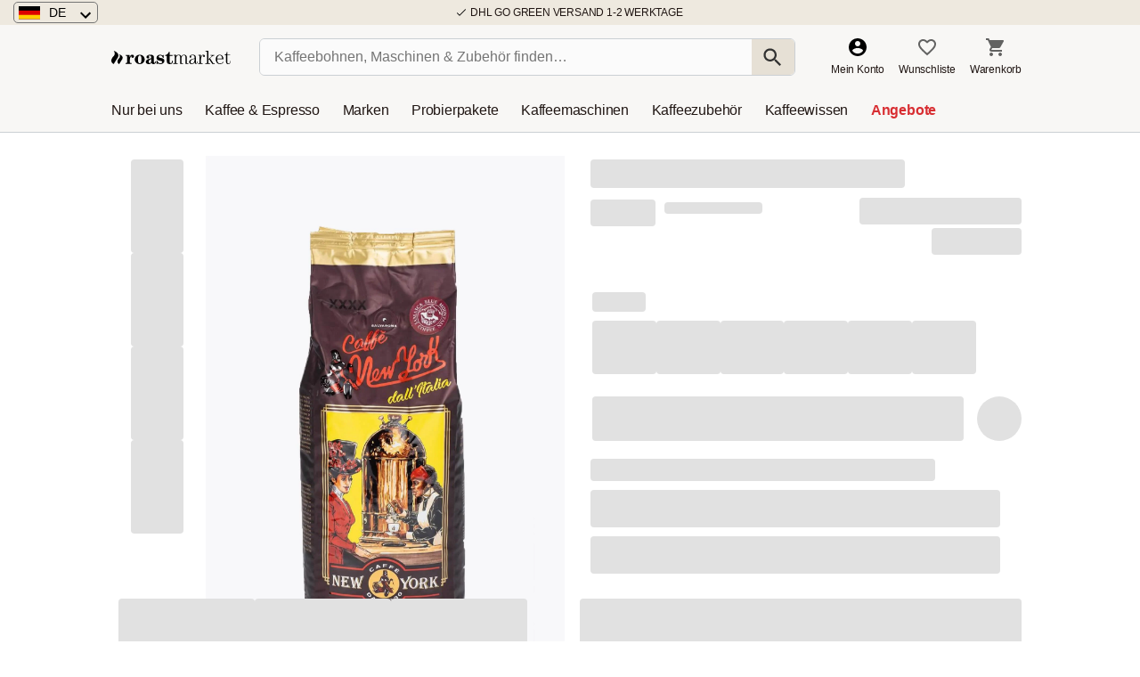

--- FILE ---
content_type: text/html
request_url: https://www.roastmarket.de/new-york-extra-xxxx-bohnen-1kg.html
body_size: 71413
content:
<!DOCTYPE html>
<html data-vue-meta-server-rendered lang="de" data-vue-meta="%7B%22lang%22:%7B%221%22:%22de%22%7D%7D">
  <head><!-- index for default theme -->
    <meta data-vue-meta="1" charset="utf-8"><meta data-vue-meta="1" name="viewport" content="width=device-width,initial-scale=1,maximum-scale=2,minimal-ui"><meta data-vue-meta="1" name="mobile-web-app-capable" content="yes"><meta data-vue-meta="1" name="theme-color" content="#ffffff"><meta data-vue-meta="1" name="apple-mobile-web-app-status-bar-style" content="#ffffff"><meta data-vue-meta="1" data-vmid="robots" name="robots" content="index,follow"><meta data-vue-meta="1" data-vmid="description" name="description" content="Der New York Extra XXXX ist eine harmonische Arabica-Robusta-Mischung ✓Schokoladiges Aroma ✓Perfekte Crema ✓Schneller Versand ►Jetzt kaufen!">
    <title>New York Extra XXXX 1kg</title>
    <meta name="generator" content="Roastmarket">
    <meta name="viewport" content="width=device-width,initial-scale=1">
    <link data-vue-meta="1" rel="icon" type="image/png" href="/assets/favicon.ico" sizes="32x32"><link data-vue-meta="1" rel="icon" type="image/png" href="/assets/favicon.ico" sizes="16x16"><link data-vue-meta="1" rel="apple-touch-icon" href="/assets/apple-touch-icon.png"><link data-vue-meta="1" rel="apple-touch-startup-image" href="/assets/apple_splash_2048.png" sizes="2048x2732"><link data-vue-meta="1" rel="apple-touch-startup-image" href="/assets/apple_splash_1668.png" sizes="1668x2224"><link data-vue-meta="1" rel="apple-touch-startup-image" href="/assets/apple_splash_1536.png" sizes="1536x2048"><link data-vue-meta="1" rel="apple-touch-startup-image" href="/assets/apple_splash_1125.png" sizes="1125x2436"><link data-vue-meta="1" rel="apple-touch-startup-image" href="/assets/apple_splash_1242.png" sizes="1242x2208"><link data-vue-meta="1" rel="apple-touch-startup-image" href="/assets/apple_splash_750.png" sizes="750x1334"><link data-vue-meta="1" rel="apple-touch-startup-image" href="/assets/apple_splash_640.png" sizes="640x1136"><link data-vue-meta="1" rel="manifest" href="/assets/manifest.json"><link data-vue-meta="1" rel="canonical" href="https://www.roastmarket.de/new-york-extra-xxxx-bohnen-1kg.html"><link data-vue-meta="1" rel="preload" as="image" href="https://s.roastmarket.de/media/wysiwyg/navigation-menu/kaffeefinder.png"><link data-vue-meta="1" rel="preload" as="image" href="https://s.roastmarket.de/media/wysiwyg/navigation-menu/kaffeefinder.png"><link data-vue-meta="1" rel="preload" as="image" href="https://s.roastmarket.de/media/wysiwyg/brandlogo/menu_logos/caimano-top-brands-75x50.jpg"><link data-vue-meta="1" rel="preload" as="image" href="https://s.roastmarket.de/media/wysiwyg/brandlogo/menu_logos/mocambo-top-brands-75x50.jpg"><link data-vue-meta="1" rel="preload" as="image" href="https://s.roastmarket.de/media/wysiwyg/brandlogo/menu_logos/dinzler-top-brands-75x50.jpg"><link data-vue-meta="1" rel="preload" as="image" href="https://s.roastmarket.de/media/wysiwyg/brandlogo/menu_logos/supremo-top-brands-75x50.jpg"><link data-vue-meta="1" rel="preload" as="image" href="https://s.roastmarket.de/media/wysiwyg/brandlogo/menu_logos/kaffee-braun-top-brands-75x50.jpg"><link data-vue-meta="1" rel="preload" as="image" href="https://s.roastmarket.de/media/wysiwyg/brandlogo/menu_logos/public-coffee-top-brands-75x50.jpg"><link data-vue-meta="1" rel="preload" as="image" href="https://s.roastmarket.de/media/wysiwyg/brandlogo/menu_logos/berliner-top-brands-75x50.jpg"><link data-vue-meta="1" rel="preload" as="image" href="https://s.roastmarket.de/media/wysiwyg/brandlogo/menu_logos/gorilla-top-brands-75x50.jpg"><link data-vue-meta="1" rel="preload" as="image" href="https://s.roastmarket.de/media/wysiwyg/brandlogo/menu_logos/andraschko-top-brands-75x50.jpg"><link data-vue-meta="1" rel="preload" as="image" href="https://s.roastmarket.de/media/wysiwyg/brandlogo/menu_logos/schwarzmond-top-brands-75x50.jpg"><link data-vue-meta="1" rel="preload" as="image" href="https://s.roastmarket.de/media/wysiwyg/brandlogo/menu_logos/lucaffe-top-brands-75x50.jpg"><link data-vue-meta="1" rel="preload" as="image" href="https://s.roastmarket.de/media/wysiwyg/brandlogo/menu_logos/di-monte-top-brands-75x50.jpg"><link data-vue-meta="1" rel="preload" as="image" href="https://s.roastmarket.de/media/wysiwyg/brandlogo/menu_logos/tre-forze-top-brands-75x50.jpg"><link data-vue-meta="1" rel="preload" as="image" href="https://s.roastmarket.de/media/wysiwyg/brandlogo/menu_logos/baresi-top-brands-75x50.jpg"><link data-vue-meta="1" rel="preload" as="image" href="https://s.roastmarket.de/media/wysiwyg/brandlogo/menu_logos/wittmann-top-brands-75x50.jpg"><link data-vue-meta="1" rel="preload" as="image" href="https://s.roastmarket.de/media/wysiwyg/navigation-menu/kaffeefinder.png"><link data-vue-meta="1" rel="preload" as="image" href="https://s.roastmarket.de/media/wysiwyg/navigation-menu/maschinenfinder.png"><link data-vue-meta="1" rel="preload" as="image" href="https://s.roastmarket.de/media/catalog/product/n/e/new-york-extra-xxxx-1kg_1.jpg">
    <link rel="preconnect" href="//cdn-eu.dynamicyield.com">
    <link rel="preconnect" href="//st-eu.dynamicyield.com">
    <link rel="preconnect" href="//rcom-eu.dynamicyield.com">
    <script data-cfasync="false" type="text/javascript">
      window['DY'] = window['DY'] || {}
      window['DY'].userActiveConsent = {
        accepted: window.localStorage['userActiveConsent'] === 'true'
      }
      window.DY2RMA = window.DY2RMA || { setTestVar: () => {} }
    </script>
    <script data-cfasync="false" src="https://cloud.ccm19.de/app.js?apiKey=f0f29d99dde841e2b1c0461f5336825e859faac3f15183cf&domain=66c3c553544a4e8dc80b0c52" referrerpolicy="origin" async></script>

    <script data-cfasync="false" type="text/javascript">function gtag(){window.dataLayer.push(arguments)}window.dataLayer=window.dataLayer||[]</script>
    <script type="3754a8042a5c0bde0b017092-text/javascript" src="https://static.cloudflareinsights.com/beacon.min.js" data-cf-beacon='{"token": "03e0b46cb82146a89c32541db273e289"}'></script>

		<link rel="preload" href="https://p-static.roastmarket.de:443/dist/0294e35b571cc5beba3d8b8296135b9754eca4fc/manifest.js" as="script"><link rel="preload" href="https://p-static.roastmarket.de:443/dist/0294e35b571cc5beba3d8b8296135b9754eca4fc/device.js" as="script"><link rel="preload" href="https://p-static.roastmarket.de:443/dist/0294e35b571cc5beba3d8b8296135b9754eca4fc/app.js" as="script"><link rel="preload" href="https://p-static.roastmarket.de:443/dist/0294e35b571cc5beba3d8b8296135b9754eca4fc/device.js.map"><link rel="preload" href="https://p-static.roastmarket.de:443/dist/0294e35b571cc5beba3d8b8296135b9754eca4fc/app.js.map">
		<style data-vue-ssr-id="b98e4b18:0 16504e1c:0 20355cb4:0 3a67486c:0 50240a6e:0 4527957c:0 b46b4c3e:0 0c99886e:0 1d88c491:0 6e07ff7e:0 86a1050e:0 5bee77e4:0 d04af8ee:0 0f2c64ec:0 ad15db72:0 4921646a:0 36a2cb84:0 6ecd210c:0 984a552c:0 35452118:0 660d5b63:0 1b1d31f9:0 3dfa86de:0 70c65b0a:0 0429e6e9:0 285a2cbc:0 fa6af524:0 5b302876:0 ec58dc2e:0 1ddbc10a:0 4f20aebd:0 2ec97f7d:0 27fa4860:0 eb395548:0 45196b7a:0 29e095e2:0 02842fcb:0 60c83fa0:0 09315986:0 b1ad4d7e:0 7195d2bc:0 e050911a:0 17390f1c:0 d002f9b0:0 1767af71:0 35e26ef2:0 63173538:0 38276bf2:0 7997e390:0 b377447a:0 796ea80f:0 6f78de31:0 9a9ff89a:0 5c0322df:0">#app{min-height:100vh;position:relative}#app .voucherAndHeader{position:relative;top:0;z-index:100;width:100%;-webkit-transform:translateY(0);-ms-transform:translateY(0);transform:translateY(0);-webkit-transition:-webkit-transform .2s ease-out;transition:-webkit-transform .2s ease-out;-o-transition:transform .2s ease-out;transition:transform .2s ease-out;transition:transform .2s ease-out,-webkit-transform .2s ease-out;background:#f8f7f5}@media only screen and (max-device-width:767px),(min-width:768px) and (max-width:1024px),(min-device-width:768px) and (max-device-width:1024px) and (orientation:landscape){#app .voucherAndHeader{position:-webkit-sticky;position:sticky}}#app.native footer .app{display:none}@media only screen and (max-device-width:767px){#app.nav-hidden .voucherAndHeader{-webkit-transform:translateY(-40%);-ms-transform:translateY(-40%);transform:translateY(-40%)}#app.native .bottom-wrapper{bottom:54px}}@media only screen and (max-device-width:767px),(min-width:768px) and (max-width:1024px),(min-device-width:768px) and (max-device-width:1024px) and (orientation:landscape){.voucher-banner{position:fixed;top:0;left:0;right:0;z-index:1000}}.rma-container{max-width:1030px;margin:0 auto;position:relative}@media only screen and (min-device-width:1025px),(min-width:768px) and (max-width:1024px),(min-device-width:768px) and (max-device-width:1024px) and (orientation:landscape){.mobile-only{display:none!important}}@media only screen and (max-device-width:767px){.desktop-only{display:none!important}}.no-scroll{min-height:0!important;height:0;overflow-x:hidden;overflow-y:hidden;-ms-touch-action:none;touch-action:none}.top-wrapper[data-v-1f5a14a4]{position:fixed;top:0;width:100%;z-index:101}.top-wrapper .voucher-banner[data-v-1f5a14a4]{position:relative;z-index:100000}.bottom-wrapper[data-v-1f5a14a4]{position:fixed;bottom:0;width:100%;z-index:100}.fade-enter[data-v-1f5a14a4],.fade-leave-to[data-v-1f5a14a4]{visibility:hidden;opacity:0}.fade-enter-active[data-v-1f5a14a4],.fade-leave-active[data-v-1f5a14a4]{-webkit-transition:all .3s;-o-transition:all .3s;transition:all .3s}.loader[data-v-1f5a14a4]{top:0;width:100%;height:100%;position:fixed;z-index:90}.cl-roastingred{color:#e02f1d}.cl-lightred{color:#f9ebe6}.cl-cream{color:#f8f7f5}.cl-blackcoffee{color:#211714}.cl-lightgrey{color:#cbd0d4}.cl-darkgrey{color:#757575}.cl-coolgrey{color:#f8f8f9}.cl-highlightgreen{color:#20854c}.cl-highlightred{color:#d82e32}.cl-lightbeige{color:#eee9df}.cl-lightblue{color:#466ab0}.cl-warn{color:#e26703}.cl-danger{color:#faebe7}.cl-beige{color:#e2dacc}.cl-white{color:#fff}.cl-athensgray{color:#e4eaef}.cl-silverback{color:rgba(203,203,203,.329412)}.cl-fadedpetrol{color:#daedef}.cl-petrol{color:#007c88}.cl-hoverpetrol{color:#068892}.cl-lightsilver{color:#d9d9d9}.cl-transparent{color:transparent}.cl-ghostwhite{color:#f8f7fc}.cl-crema{color:#e5c29a}.cl-linen{color:#f9f3ef}.cl-forestgreen{color:#248f3c}.cl-chinesewhite{color:#e4e9dd}.cl-cultured{color:#f2f4f5}.cl-lightbluegray{color:rgba(188,198,207,.301961)}.cl-yellow{color:#faff6f}.cl-nut{color:#c99669}.cl-darkchocolate{color:#431d0f}.cl-coffee{color:#431d0e}.cl-Platinum{color:#e3e3e3}.cl-Dimgrey{color:gray}.cl-module-bg{color:#f4f4f4}.cl-level1{color:#ededea}.cl-level2{color:#e4ddcb}.cl-level3{color:#b4a382}.cl-level4{color:#b55d32}.cl-level5{color:#634832}.cl-level1-text{color:#000}.cl-level2-text{color:#000}.cl-teatype1{color:#e87c00}.cl-teatype2{color:#deb2a6}.cl-teatype3{color:#be2828}.cl-teatype4{color:#feed5b}.cl-teatype5{color:#e9be8e}.cl-teatype6{color:#007800}.cl-teatype7{color:#b2ae5b}.cl-teatype8{color:#009632}.cl-teatype9{color:#6b8b00}.cl-teatype10{color:#005a5a}.cl-teatype11{color:#5a480e}.cl-teatype12{color:#912423}.cl-teatype13{color:#ededea}.cl-teapackage1{color:#634832}.cl-teapackage2{color:#b4a382}.cl-teapackage3{color:#e4ddcb}.cl-teapackage4{color:#edebea}.cl-teapackage5{color:#b55d32}.cl-primary{color:#211714}.cl-secondary{color:#757575}.cl-accent{color:#e02f1d}.cl-tertiary{color:#fff}.cl-success{color:#20854c}.cl-warning{color:#e26703}.cl-error{color:#d82e32}.cl-bg-primary{color:#fff}.cl-bg-secondary{color:#f8f7f5}.cl-bg-accent{color:#e02f1d}.cl-brdr-primary{color:#211714}.cl-brdr-secondary{color:#e02f1d}.cl-brdr-tertiary{color:#757575}.bg-cl-roastingred{background-color:#e02f1d}.bg-cl-lightred{background-color:#f9ebe6}.bg-cl-cream{background-color:#f8f7f5}.bg-cl-blackcoffee{background-color:#211714}.bg-cl-lightgrey{background-color:#cbd0d4}.bg-cl-darkgrey{background-color:#757575}.bg-cl-coolgrey{background-color:#f8f8f9}.bg-cl-highlightgreen{background-color:#20854c}.bg-cl-highlightred{background-color:#d82e32}.bg-cl-lightbeige{background-color:#eee9df}.bg-cl-lightblue{background-color:#466ab0}.bg-cl-warn{background-color:#e26703}.bg-cl-danger{background-color:#faebe7}.bg-cl-beige{background-color:#e2dacc}.bg-cl-white{background-color:#fff}.bg-cl-athensgray{background-color:#e4eaef}.bg-cl-silverback{background-color:rgba(203,203,203,.329412)}.bg-cl-fadedpetrol{background-color:#daedef}.bg-cl-petrol{background-color:#007c88}.bg-cl-hoverpetrol{background-color:#068892}.bg-cl-lightsilver{background-color:#d9d9d9}.bg-cl-transparent{background-color:rgba(0,0,0,0)}.bg-cl-ghostwhite{background-color:#f8f7fc}.bg-cl-crema{background-color:#e5c29a}.bg-cl-linen{background-color:#f9f3ef}.bg-cl-forestgreen{background-color:#248f3c}.bg-cl-chinesewhite{background-color:#e4e9dd}.bg-cl-cultured{background-color:#f2f4f5}.bg-cl-lightbluegray{background-color:rgba(188,198,207,.301961)}.bg-cl-yellow{background-color:#faff6f}.bg-cl-nut{background-color:#c99669}.bg-cl-darkchocolate{background-color:#431d0f}.bg-cl-coffee{background-color:#431d0e}.bg-cl-Platinum{background-color:#e3e3e3}.bg-cl-Dimgrey{background-color:gray}.bg-cl-module-bg{background-color:#f4f4f4}.bg-cl-level1{background-color:#ededea}.bg-cl-level2{background-color:#e4ddcb}.bg-cl-level3{background-color:#b4a382}.bg-cl-level4{background-color:#b55d32}.bg-cl-level5{background-color:#634832}.bg-cl-level1-text{background-color:#000}.bg-cl-level2-text{background-color:#000}.bg-cl-teatype1{background-color:#e87c00}.bg-cl-teatype2{background-color:#deb2a6}.bg-cl-teatype3{background-color:#be2828}.bg-cl-teatype4{background-color:#feed5b}.bg-cl-teatype5{background-color:#e9be8e}.bg-cl-teatype6{background-color:#007800}.bg-cl-teatype7{background-color:#b2ae5b}.bg-cl-teatype8{background-color:#009632}.bg-cl-teatype9{background-color:#6b8b00}.bg-cl-teatype10{background-color:#005a5a}.bg-cl-teatype11{background-color:#5a480e}.bg-cl-teatype12{background-color:#912423}.bg-cl-teatype13{background-color:#ededea}.bg-cl-teapackage1{background-color:#634832}.bg-cl-teapackage2{background-color:#b4a382}.bg-cl-teapackage3{background-color:#e4ddcb}.bg-cl-teapackage4{background-color:#edebea}.bg-cl-teapackage5{background-color:#b55d32}.bg-cl-primary{background-color:#fff}.bg-cl-secondary{background-color:#f8f7f5}.bg-cl-accent{background-color:#e02f1d}.bg-cl-th-primary{background-color:#211714}.bg-cl-th-secondary{background-color:#757575}.bg-cl-th-accent{background-color:#e02f1d}.bg-cl-th-tertiary{background-color:#fff}.bg-cl-th-success{background-color:#20854c}.bg-cl-th-warning{background-color:#e26703}.bg-cl-th-error{background-color:#d82e32}.brdr-0{border:0 solid #211714}.brdr-t-0{border-top:0 solid #211714}.brdr-r-0{border-right:0 solid #211714}.brdr-b-0{border-bottom:0 solid #211714}.brdr-l-0{border-left:0 solid #211714}.brdr-1{border:1px solid #211714}.brdr-t-1{border-top:1px solid #211714}.brdr-r-1{border-right:1px solid #211714}.brdr-b-1{border-bottom:1px solid #211714}.brdr-l-1{border-left:1px solid #211714}.brdr-2{border:2px solid #211714}.brdr-t-2{border-top:2px solid #211714}.brdr-r-2{border-right:2px solid #211714}.brdr-b-2{border-bottom:2px solid #211714}.brdr-l-2{border-left:2px solid #211714}.brdr-10{border:10px solid #211714}.brdr-t-10{border-top:10px solid #211714}.brdr-r-10{border-right:10px solid #211714}.brdr-b-10{border-bottom:10px solid #211714}.brdr-l-10{border-left:10px solid #211714}.brdr-rounded-xs{border-radius:2px}.brdr-rounded-s{border-radius:5px}.brdr-rounded-m{border-radius:10px}.brdr-rounded-h{border-radius:50%}.brd-0{border:0 solid}.brd-t-0{border-top:0 solid}.brd-r-0{border-right:0 solid}.brd-b-0{border-bottom:0 solid}.brd-l-0{border-left:0 solid}.brd-1{border:1px solid}.brd-t-1{border-top:1px solid}.brd-r-1{border-right:1px solid}.brd-b-1{border-bottom:1px solid}.brd-l-1{border-left:1px solid}.brd-2{border:2px solid}.brd-t-2{border-top:2px solid}.brd-r-2{border-right:2px solid}.brd-b-2{border-bottom:2px solid}.brd-l-2{border-left:2px solid}.brd-10{border:10px solid}.brd-t-10{border-top:10px solid}.brd-r-10{border-right:10px solid}.brd-b-10{border-bottom:10px solid}.brd-l-10{border-left:10px solid}.brd-color-roastingred{border-color:#e02f1d}.brd-color-lightred{border-color:#f9ebe6}.brd-color-cream{border-color:#f8f7f5}.brd-color-blackcoffee{border-color:#211714}.brd-color-lightgrey{border-color:#cbd0d4}.brd-color-darkgrey{border-color:#757575}.brd-color-coolgrey{border-color:#f8f8f9}.brd-color-highlightgreen{border-color:#20854c}.brd-color-highlightred{border-color:#d82e32}.brd-color-lightbeige{border-color:#eee9df}.brd-color-lightblue{border-color:#466ab0}.brd-color-warn{border-color:#e26703}.brd-color-danger{border-color:#faebe7}.brd-color-beige{border-color:#e2dacc}.brd-color-white{border-color:#fff}.brd-color-athensgray{border-color:#e4eaef}.brd-color-silverback{border-color:rgba(203,203,203,.329412)}.brd-color-fadedpetrol{border-color:#daedef}.brd-color-petrol{border-color:#007c88}.brd-color-hoverpetrol{border-color:#068892}.brd-color-lightsilver{border-color:#d9d9d9}.brd-color-transparent{border-color:transparent}.brd-color-ghostwhite{border-color:#f8f7fc}.brd-color-crema{border-color:#e5c29a}.brd-color-linen{border-color:#f9f3ef}.brd-color-forestgreen{border-color:#248f3c}.brd-color-chinesewhite{border-color:#e4e9dd}.brd-color-cultured{border-color:#f2f4f5}.brd-color-lightbluegray{border-color:rgba(188,198,207,.301961)}.brd-color-yellow{border-color:#faff6f}.brd-color-nut{border-color:#c99669}.brd-color-darkchocolate{border-color:#431d0f}.brd-color-coffee{border-color:#431d0e}.brd-color-Platinum{border-color:#e3e3e3}.brd-color-Dimgrey{border-color:gray}.brd-color-module-bg{border-color:#f4f4f4}.brd-color-level1{border-color:#ededea}.brd-color-level2{border-color:#e4ddcb}.brd-color-level3{border-color:#b4a382}.brd-color-level4{border-color:#b55d32}.brd-color-level5{border-color:#634832}.brd-color-level1-text{border-color:#000}.brd-color-level2-text{border-color:#000}.brd-color-teatype1{border-color:#e87c00}.brd-color-teatype2{border-color:#deb2a6}.brd-color-teatype3{border-color:#be2828}.brd-color-teatype4{border-color:#feed5b}.brd-color-teatype5{border-color:#e9be8e}.brd-color-teatype6{border-color:#007800}.brd-color-teatype7{border-color:#b2ae5b}.brd-color-teatype8{border-color:#009632}.brd-color-teatype9{border-color:#6b8b00}.brd-color-teatype10{border-color:#005a5a}.brd-color-teatype11{border-color:#5a480e}.brd-color-teatype12{border-color:#912423}.brd-color-teatype13{border-color:#ededea}.brd-color-teapackage1{border-color:#634832}.brd-color-teapackage2{border-color:#b4a382}.brd-color-teapackage3{border-color:#e4ddcb}.brd-color-teapackage4{border-color:#edebea}.brd-color-teapackage5{border-color:#b55d32}.brd-rad-xs{border-radius:2px}.brd-rad-s{border-radius:5px}.brd-rad-m{border-radius:10px}.brd-rad-h{border-radius:50%}.fs-xxs{font-size:10px}.fs-xs{font-size:12px}.fs-s{font-size:14px}.fs-m{font-size:16px}.fs-mp{font-size:18px}.fs-l{font-size:20px}.fs-xl{font-size:24px}.fs-xxl{font-size:36px}.fw-regular{font-weight:400}.fw-bold{font-weight:700}.m-0{margin:0}.mt-0{margin-top:0}.mr-0{margin-right:0}.mb-0{margin-bottom:0}.ml-0{margin-left:0}.m-xs{margin:5px}.mt-xs{margin-top:5px}.mr-xs{margin-right:5px}.mb-xs{margin-bottom:5px}.ml-xs{margin-left:5px}.m-s{margin:10px}.mt-s{margin-top:10px}.mr-s{margin-right:10px}.mb-s{margin-bottom:10px}.ml-s{margin-left:10px}.m-m{margin:15px}.mt-m{margin-top:15px}.mr-m{margin-right:15px}.mb-m{margin-bottom:15px}.ml-m{margin-left:15px}.m-l{margin:20px}.mt-l{margin-top:20px}.mr-l{margin-right:20px}.mb-l{margin-bottom:20px}.ml-l{margin-left:20px}.m-xl{margin:30px}.mt-xl{margin-top:30px}.mr-xl{margin-right:30px}.mb-xl{margin-bottom:30px}.ml-xl{margin-left:30px}.m-xxl{margin:50px}.mt-xxl{margin-top:50px}.mr-xxl{margin-right:50px}.mb-xxl{margin-bottom:50px}.ml-xxl{margin-left:50px}.p-0{padding:0}.pt-0{padding-top:0}.pr-0{padding-right:0}.pb-0{padding-bottom:0}.pl-0{padding-left:0}.p-xs{padding:5px}.pt-xs{padding-top:5px}.pr-xs{padding-right:5px}.pb-xs{padding-bottom:5px}.pl-xs{padding-left:5px}.p-s{padding:10px}.pt-s{padding-top:10px}.pr-s{padding-right:10px}.pb-s{padding-bottom:10px}.pl-s{padding-left:10px}.p-m{padding:15px}.pt-m{padding-top:15px}.pr-m{padding-right:15px}.pb-m{padding-bottom:15px}.pl-m{padding-left:15px}.p-l{padding:20px}.pt-l{padding-top:20px}.pr-l{padding-right:20px}.pb-l{padding-bottom:20px}.pl-l{padding-left:20px}.p-xl{padding:30px}.pt-xl{padding-top:30px}.pr-xl{padding-right:30px}.pb-xl{padding-bottom:30px}.pl-xl{padding-left:30px}.p-xxl{padding:50px}.pt-xxl{padding-top:50px}.pr-xxl{padding-right:50px}.pb-xxl{padding-bottom:50px}.pl-xxl{padding-left:50px}.gap-0{gap:0}.gap-xs{gap:5px}.gap-s{gap:10px}.gap-m{gap:15px}.gap-l{gap:20px}.gap-xl{gap:30px}.gap-xxl{gap:50px}*{margin:0;padding:0;-webkit-box-sizing:border-box;box-sizing:border-box}:focus:not(:focus-visible){outline:0}:focus-visible{outline:2px solid #211714}ul{list-style:none}ol{padding-left:1.2rem}img{max-width:100%}button{border:none;cursor:pointer;-webkit-appearance:none;-moz-appearance:none;appearance:none;background:0 0}button:focus:not(:focus-visible){outline:0}button:focus-visible{outline:2px solid #211714;outline-offset:2px}[class*=" rma-button"],[class^=rma-button]{height:50px;border-radius:5px;padding:10px 15px}[class*=" rma-button"]:disabled,[class^=rma-button]:disabled{background-color:#757575;opacity:.3;cursor:initial;pointer-events:none}.rma-button{color:#fff;background-color:#007c88;-webkit-transition:all .2s ease-in-out;-o-transition:all .2s ease-in-out;transition:all .2s ease-in-out}.rma-button:hover{background-color:#068892}.rma-button__secondary{color:#007c88;background-color:#fff;border:1px solid #007c88}.rma-button__secondary:hover{background-color:#068892;border-color:#068892;color:#fff}.rma-button__tertiary{-webkit-transition:.3s;-o-transition:.3s;transition:.3s;color:#211714;background-color:#fff;border:1px solid #211714}.rma-button__tertiary:hover{background-color:#211714;color:#fff}.rma-button__quaternary{color:#211714;background-color:#eee9df;display:inline-block;padding:11px 16px;line-height:28px;text-align:center;border-radius:5px;white-space:nowrap;border:none;max-height:60px;-webkit-transition:all .2s ease-in-out;-o-transition:all .2s ease-in-out;transition:all .2s ease-in-out}.rma-button__quaternary:hover{background-color:#e2dacc;color:#211714}.rma-button.disabled,.rma-button:disabled,.rma-button__quaternary:disabled,.rma-button__secondary:disabled,.rma-button__tertiary:disabled{background-color:grey;opacity:.3;pointer-events:none}.petrol-filter{-webkit-filter:invert(34%) sepia(50%) saturate(3709%) hue-rotate(162deg) brightness(100%) contrast(94%);filter:invert(34%) sepia(50%) saturate(3709%) hue-rotate(162deg) brightness(100%) contrast(94%)}.align-img-middle{vertical-align:middle;margin-bottom:.25rem}.rma-scrollbar::-webkit-scrollbar{width:10px}.rma-scrollbar::-webkit-scrollbar-thumb{background:#cbd0d4;border-radius:6px;-webkit-box-shadow:inset 0 0 0 3px #fff;box-shadow:inset 0 0 0 3px #fff}.rma-scrollbar::-webkit-scrollbar-thumb:hover{cursor:pointer;background:#757575}.keyboard-only{opacity:0;pointer-events:none;-webkit-transition:opacity .2s;-o-transition:opacity .2s;transition:opacity .2s}.keyboard-only:focus-visible{opacity:1;pointer-events:auto}body{font-size:16px;font-family:Arial,sans-serif;letter-spacing:-.2px;min-width:320px;line-height:1.5}h1,h2,h3,h4{font-family:inherit;letter-spacing:-.3px;line-height:1.2;font-weight:700;margin:0}h1{font-size:36px}h2{font-size:24px}h3{font-size:20px}h4{font-size:16px}a{color:#211714;text-decoration:none}.underline{text-decoration:underline}.italic{font-style:italic}.rma-container{max-width:1030px;margin-left:auto;margin-right:auto}@media only screen and (max-width:767px),(min-width:768px) and (max-width:1024px){.rma-container{padding-left:15px;padding-right:15px}}@media only screen and (min-width:768px) and (max-width:1024px),(min-width:1025px){.mobile-only{display:none!important}}@media only screen and (min-width:1025px){.mobile-and-tablet-only{display:none!important}}@media only screen and (max-width:767px),(min-width:1025px){.tablet-only{display:none!important}}@media only screen and (max-width:767px){.tablet-and-desktop-only{display:none!important}}@media only screen and (max-width:767px),(min-width:768px) and (max-width:1024px){.desktop-only{display:none!important}}.flex{display:-ms-flexbox;display:flex}.flex.wrap{-ms-flex-wrap:wrap;flex-wrap:wrap}.flex.no-wrap{-ms-flex-wrap:nowrap;flex-wrap:nowrap}.block{display:block}.inline-block{display:inline-block}.relative{position:relative}.absolute{position:absolute}.fixed{position:fixed}.w-100{width:100%}.w-50{width:50%}.h-100{height:100%}@-webkit-keyframes images-lazy-loading{from{opacity:0}to{opacity:1}}@keyframes images-lazy-loading{from{opacity:0}to{opacity:1}}[lazy=loaded]{-webkit-animation:images-lazy-loading;animation:images-lazy-loading;-webkit-animation-duration:.3s;animation-duration:.3s}.spin-cycle{margin-left:5px;width:24px;height:24px;display:grid;border-radius:50%;-webkit-mask:-webkit-radial-gradient(farthest-side,rgba(0,0,0,0) 40%,#000 41%);background:-webkit-gradient(linear,left bottom,left top,color-stop(50%,rgba(0,0,0,.501961)),color-stop(0,#000)) center/2px 100%,-webkit-gradient(linear,left top,right top,color-stop(50%,rgba(0,0,0,.25098)),color-stop(0,rgba(0,0,0,.74902))) center/100% 2px;background:-webkit-linear-gradient(bottom,rgba(0,0,0,.501961) 50%,#000 0) center/2px 100%,-webkit-linear-gradient(left,rgba(0,0,0,.25098) 50%,rgba(0,0,0,.74902) 0) center/100% 2px;background:-o-linear-gradient(bottom,rgba(0,0,0,.501961) 50%,#000 0) center/2px 100%,-o-linear-gradient(left,rgba(0,0,0,.25098) 50%,rgba(0,0,0,.74902) 0) center/100% 2px;background:linear-gradient(0deg,rgba(0,0,0,.501961) 50%,#000 0) center/2px 100%,linear-gradient(90deg,rgba(0,0,0,.25098) 50%,rgba(0,0,0,.74902) 0) center/100% 2px;background-repeat:no-repeat;-webkit-animation:loader 1s infinite steps(12);animation:loader 1s infinite steps(12)}.spin-cycle::after,.spin-cycle::before{content:"";grid-area:1/1;border-radius:50%;background:inherit;opacity:.915;-webkit-transform:rotate(30deg);-ms-transform:rotate(30deg);transform:rotate(30deg)}.spin-cycle::after{opacity:.83;-webkit-transform:rotate(60deg);-ms-transform:rotate(60deg);transform:rotate(60deg)}@-webkit-keyframes loader{100%{-webkit-transform:rotate(1turn);transform:rotate(1turn)}}@keyframes loader{100%{-webkit-transform:rotate(1turn);transform:rotate(1turn)}}.fade-enter-active{-webkit-transition:opacity .25s;-o-transition:opacity .25s;transition:opacity .25s}.fade-leave-active{-webkit-transition:opacity .2s;-o-transition:opacity .2s;transition:opacity .2s}.fade-enter,.fade-leave-to{opacity:0}.fade-in-down-enter-active,.fade-in-up-enter-active{-webkit-transition:all .25s cubic-bezier(.4,0,.2,1);-o-transition:all .25s cubic-bezier(.4,0,.2,1);transition:all .25s cubic-bezier(.4,0,.2,1)}.fade-in-down-leave-active,.fade-in-up-leave-active{-webkit-transition:all .2s cubic-bezier(.4,0,1,1);-o-transition:all .2s cubic-bezier(.4,0,1,1);transition:all .2s cubic-bezier(.4,0,1,1)}.fade-in-down-enter,.fade-in-down-leave-to,.fade-in-up-enter,.fade-in-up-leave-to{opacity:0}.fade-in-down-enter,.fade-in-down-leave-to{-webkit-transform:translateY(-100%);-ms-transform:translateY(-100%);transform:translateY(-100%)}.fade-in-up-enter,.fade-in-up-leave-to{-webkit-transform:translateY(100%);-ms-transform:translateY(100%);transform:translateY(100%)}.slide-right-enter-active,.slide-right-leave-active{-webkit-transition:all .25s cubic-bezier(.4,0,.2,1);-o-transition:all .25s cubic-bezier(.4,0,.2,1);transition:all .25s cubic-bezier(.4,0,.2,1)}.slide-right-enter,.slide-right-leave-to{opacity:0;-webkit-transform:translateX(100%)!important;-ms-transform:translateX(100%)!important;transform:translateX(100%)!important}.tooltip{position:relative;display:inline-block}.tooltip .tooltiptext{position:absolute;top:100%;opacity:0;-webkit-transition:opacity 1s;-o-transition:opacity 1s;transition:opacity 1s;pointer-events:none;width:300px;background-color:#fff;text-align:left;border-radius:6px;padding:10px;-webkit-box-shadow:0 1px 3px 0 rgba(0,0,0,.24),0 0 1px 0 rgba(0,0,0,.16);box-shadow:0 1px 3px 0 rgba(0,0,0,.24),0 0 1px 0 rgba(0,0,0,.16);z-index:5}.tooltip:focus-visible .tooltiptext,.tooltip:hover .tooltiptext{display:block;visibility:visible;opacity:1}.row{display:-ms-flexbox;display:flex;-ms-flex:0 1 auto;flex:0 1 auto;-ms-flex-wrap:wrap;flex-wrap:wrap;-ms-flex-direction:row;flex-direction:row;-webkit-box-sizing:border-box;box-sizing:border-box}.row.reverse{-ms-flex-direction:row-reverse;flex-direction:row-reverse}.col{display:-ms-flexbox;display:flex;-ms-flex:0 1 auto;flex:0 1 auto;-ms-flex-wrap:wrap;flex-wrap:wrap;-ms-flex-direction:column;flex-direction:column;-webkit-box-sizing:border-box;box-sizing:border-box}.col.reverse{-ms-flex-direction:column-reverse;flex-direction:column-reverse}[class^=col-]{-webkit-box-sizing:border-box;box-sizing:border-box;-ms-flex-preferred-size:100%;flex-basis:100%}.col-sm{-ms-flex-preferred-size:0;flex-basis:0;-ms-flex-positive:1;flex-grow:1;max-width:100%}.align-start-sm{text-align:start}.align-center-sm{text-align:center}.align-end-sm{text-align:end}.align-justify-sm{text-align:justify}.start-sm{-ms-flex-pack:start;justify-content:start}.center-sm{-ms-flex-pack:center;justify-content:center}.end-sm{-ms-flex-pack:end;justify-content:end}.top-sm{-ms-flex-align:start;align-items:flex-start}.middle-sm{-ms-flex-align:center;align-items:center}.bottom-sm{-ms-flex-align:end;align-items:flex-end}.around-sm{-ms-flex-pack:distribute;justify-content:space-around}.between-sm{-ms-flex-pack:justify;justify-content:space-between}@media only screen and (min-width:768px) and (max-width:1024px),(min-width:1025px){.col-md{-ms-flex-preferred-size:0;flex-basis:0;-ms-flex-positive:1;flex-grow:1;max-width:100%}.align-start-md{text-align:start}.align-center-md{text-align:center}.align-end-md{text-align:end}.align-justify-md{text-align:justify}.start-md{-ms-flex-pack:start;justify-content:start}.center-md{-ms-flex-pack:center;justify-content:center}.end-md{-ms-flex-pack:end;justify-content:end}.top-md{-ms-flex-align:start;align-items:flex-start}.middle-md{-ms-flex-align:center;align-items:center}.bottom-md{-ms-flex-align:end;align-items:flex-end}.around-md{-ms-flex-pack:distribute;justify-content:space-around}.between-md{-ms-flex-pack:justify;justify-content:space-between}}@media only screen and (min-width:1025px){.col-lg{-ms-flex-preferred-size:0;flex-basis:0;-ms-flex-positive:1;flex-grow:1;max-width:100%}.align-start-lg{text-align:start}.align-center-lg{text-align:center}.align-end-lg{text-align:end}.align-justify-lg{text-align:justify}.start-lg{-ms-flex-pack:start;justify-content:start}.center-lg{-ms-flex-pack:center;justify-content:center}.end-lg{-ms-flex-pack:end;justify-content:end}.top-lg{-ms-flex-align:start;align-items:flex-start}.middle-lg{-ms-flex-align:center;align-items:center}.bottom-lg{-ms-flex-align:end;align-items:flex-end}.around-lg{-ms-flex-pack:distribute;justify-content:space-around}.between-lg{-ms-flex-pack:justify;justify-content:space-between}}.col-sm-1{-ms-flex-preferred-size:calc((100% / 12) * 1);flex-basis:calc((100% / 12) * 1);max-width:calc((100% / 12) * 1)}.col-sm-2{-ms-flex-preferred-size:calc((100% / 12) * 2);flex-basis:calc((100% / 12) * 2);max-width:calc((100% / 12) * 2)}.col-sm-3{-ms-flex-preferred-size:calc((100% / 12) * 3);flex-basis:calc((100% / 12) * 3);max-width:calc((100% / 12) * 3)}.col-sm-4{-ms-flex-preferred-size:calc((100% / 12) * 4);flex-basis:calc((100% / 12) * 4);max-width:calc((100% / 12) * 4)}.col-sm-5{-ms-flex-preferred-size:calc((100% / 12) * 5);flex-basis:calc((100% / 12) * 5);max-width:calc((100% / 12) * 5)}.col-sm-6{-ms-flex-preferred-size:calc((100% / 12) * 6);flex-basis:calc((100% / 12) * 6);max-width:calc((100% / 12) * 6)}.col-sm-7{-ms-flex-preferred-size:calc((100% / 12) * 7);flex-basis:calc((100% / 12) * 7);max-width:calc((100% / 12) * 7)}.col-sm-8{-ms-flex-preferred-size:calc((100% / 12) * 8);flex-basis:calc((100% / 12) * 8);max-width:calc((100% / 12) * 8)}.col-sm-9{-ms-flex-preferred-size:calc((100% / 12) * 9);flex-basis:calc((100% / 12) * 9);max-width:calc((100% / 12) * 9)}.col-sm-10{-ms-flex-preferred-size:calc((100% / 12) * 10);flex-basis:calc((100% / 12) * 10);max-width:calc((100% / 12) * 10)}.col-sm-11{-ms-flex-preferred-size:calc((100% / 12) * 11);flex-basis:calc((100% / 12) * 11);max-width:calc((100% / 12) * 11)}.col-sm-12{-ms-flex-preferred-size:calc((100% / 12) * 12);flex-basis:calc((100% / 12) * 12);max-width:calc((100% / 12) * 12)}@media only screen and (min-width:768px) and (max-width:1024px),(min-width:1025px){.col-md-1{-ms-flex-preferred-size:calc((100% / 12) * 1);flex-basis:calc((100% / 12) * 1);max-width:calc((100% / 12) * 1)}}@media only screen and (min-width:768px) and (max-width:1024px),(min-width:1025px){.col-md-2{-ms-flex-preferred-size:calc((100% / 12) * 2);flex-basis:calc((100% / 12) * 2);max-width:calc((100% / 12) * 2)}}@media only screen and (min-width:768px) and (max-width:1024px),(min-width:1025px){.col-md-3{-ms-flex-preferred-size:calc((100% / 12) * 3);flex-basis:calc((100% / 12) * 3);max-width:calc((100% / 12) * 3)}}@media only screen and (min-width:768px) and (max-width:1024px),(min-width:1025px){.col-md-4{-ms-flex-preferred-size:calc((100% / 12) * 4);flex-basis:calc((100% / 12) * 4);max-width:calc((100% / 12) * 4)}}@media only screen and (min-width:768px) and (max-width:1024px),(min-width:1025px){.col-md-5{-ms-flex-preferred-size:calc((100% / 12) * 5);flex-basis:calc((100% / 12) * 5);max-width:calc((100% / 12) * 5)}}@media only screen and (min-width:768px) and (max-width:1024px),(min-width:1025px){.col-md-6{-ms-flex-preferred-size:calc((100% / 12) * 6);flex-basis:calc((100% / 12) * 6);max-width:calc((100% / 12) * 6)}}@media only screen and (min-width:768px) and (max-width:1024px),(min-width:1025px){.col-md-7{-ms-flex-preferred-size:calc((100% / 12) * 7);flex-basis:calc((100% / 12) * 7);max-width:calc((100% / 12) * 7)}}@media only screen and (min-width:768px) and (max-width:1024px),(min-width:1025px){.col-md-8{-ms-flex-preferred-size:calc((100% / 12) * 8);flex-basis:calc((100% / 12) * 8);max-width:calc((100% / 12) * 8)}}@media only screen and (min-width:768px) and (max-width:1024px),(min-width:1025px){.col-md-9{-ms-flex-preferred-size:calc((100% / 12) * 9);flex-basis:calc((100% / 12) * 9);max-width:calc((100% / 12) * 9)}}@media only screen and (min-width:768px) and (max-width:1024px),(min-width:1025px){.col-md-10{-ms-flex-preferred-size:calc((100% / 12) * 10);flex-basis:calc((100% / 12) * 10);max-width:calc((100% / 12) * 10)}}@media only screen and (min-width:768px) and (max-width:1024px),(min-width:1025px){.col-md-11{-ms-flex-preferred-size:calc((100% / 12) * 11);flex-basis:calc((100% / 12) * 11);max-width:calc((100% / 12) * 11)}}@media only screen and (min-width:768px) and (max-width:1024px),(min-width:1025px){.col-md-12{-ms-flex-preferred-size:calc((100% / 12) * 12);flex-basis:calc((100% / 12) * 12);max-width:calc((100% / 12) * 12)}}@media only screen and (min-width:1025px){.col-lg-1{-ms-flex-preferred-size:calc((100% / 12) * 1);flex-basis:calc((100% / 12) * 1);max-width:calc((100% / 12) * 1)}}@media only screen and (min-width:1025px){.col-lg-2{-ms-flex-preferred-size:calc((100% / 12) * 2);flex-basis:calc((100% / 12) * 2);max-width:calc((100% / 12) * 2)}}@media only screen and (min-width:1025px){.col-lg-3{-ms-flex-preferred-size:calc((100% / 12) * 3);flex-basis:calc((100% / 12) * 3);max-width:calc((100% / 12) * 3)}}@media only screen and (min-width:1025px){.col-lg-4{-ms-flex-preferred-size:calc((100% / 12) * 4);flex-basis:calc((100% / 12) * 4);max-width:calc((100% / 12) * 4)}}@media only screen and (min-width:1025px){.col-lg-5{-ms-flex-preferred-size:calc((100% / 12) * 5);flex-basis:calc((100% / 12) * 5);max-width:calc((100% / 12) * 5)}}@media only screen and (min-width:1025px){.col-lg-6{-ms-flex-preferred-size:calc((100% / 12) * 6);flex-basis:calc((100% / 12) * 6);max-width:calc((100% / 12) * 6)}}@media only screen and (min-width:1025px){.col-lg-7{-ms-flex-preferred-size:calc((100% / 12) * 7);flex-basis:calc((100% / 12) * 7);max-width:calc((100% / 12) * 7)}}@media only screen and (min-width:1025px){.col-lg-8{-ms-flex-preferred-size:calc((100% / 12) * 8);flex-basis:calc((100% / 12) * 8);max-width:calc((100% / 12) * 8)}}@media only screen and (min-width:1025px){.col-lg-9{-ms-flex-preferred-size:calc((100% / 12) * 9);flex-basis:calc((100% / 12) * 9);max-width:calc((100% / 12) * 9)}}@media only screen and (min-width:1025px){.col-lg-10{-ms-flex-preferred-size:calc((100% / 12) * 10);flex-basis:calc((100% / 12) * 10);max-width:calc((100% / 12) * 10)}}@media only screen and (min-width:1025px){.col-lg-11{-ms-flex-preferred-size:calc((100% / 12) * 11);flex-basis:calc((100% / 12) * 11);max-width:calc((100% / 12) * 11)}}@media only screen and (min-width:1025px){.col-lg-12{-ms-flex-preferred-size:calc((100% / 12) * 12);flex-basis:calc((100% / 12) * 12);max-width:calc((100% / 12) * 12)}}.container{-webkit-box-sizing:border-box;box-sizing:border-box;margin-left:auto;margin-right:auto;padding-right:8px;padding-left:8px}.container-fluid{padding-right:16px;padding-left:16px}@media only screen and (min-width:576px){.container{width:560px;max-width:100%}}@media only screen and (min-width:768px){.container{width:752px;max-width:100%}}@media only screen and (min-width:992px){.container{width:976px;max-width:100%}}@media only screen and (min-width:1030px){.container{width:1030px;max-width:1030px}}.row{-webkit-box-sizing:border-box;box-sizing:border-box;display:-ms-flexbox;display:flex;-ms-flex:0 1 auto;flex:0 1 auto;-ms-flex-direction:row;flex-direction:row;-ms-flex-wrap:wrap;flex-wrap:wrap}.row.reverse{-ms-flex-direction:row-reverse;flex-direction:row-reverse}.col.reverse{-ms-flex-direction:column-reverse;flex-direction:column-reverse}[class^=col-]{-webkit-box-sizing:border-box;box-sizing:border-box;-ms-flex:0 0 auto;flex:0 0 auto;-ms-flex-preferred-size:100%;flex-basis:100%;padding-right:8px;padding-left:8px;max-width:100%}[class*=" col-xs"],[class^=col-xs]{-webkit-box-sizing:border-box;box-sizing:border-box;-ms-flex:0 0 auto;flex:0 0 auto;padding-right:8px;padding-left:8px}.col-xs{-ms-flex-positive:1;flex-grow:1;-ms-flex-preferred-size:0;flex-basis:0;max-width:100%}.col-xs-1{-ms-flex-preferred-size:8.33333333%;flex-basis:8.33333333%;max-width:8.33333333%}.col-xs-2{-ms-flex-preferred-size:16.66666667%;flex-basis:16.66666667%;max-width:16.66666667%}.col-xs-3{-ms-flex-preferred-size:25%;flex-basis:25%;max-width:25%}.col-xs-4{-ms-flex-preferred-size:33.33333333%;flex-basis:33.33333333%;max-width:33.33333333%}.col-xs-5{-ms-flex-preferred-size:41.66666667%;flex-basis:41.66666667%;max-width:41.66666667%}.col-xs-6{-ms-flex-preferred-size:50%;flex-basis:50%;max-width:50%}.col-xs-7{-ms-flex-preferred-size:58.33333333%;flex-basis:58.33333333%;max-width:58.33333333%}.col-xs-8{-ms-flex-preferred-size:66.66666667%;flex-basis:66.66666667%;max-width:66.66666667%}.col-xs-9{-ms-flex-preferred-size:75%;flex-basis:75%;max-width:75%}.col-xs-10{-ms-flex-preferred-size:83.33333333%;flex-basis:83.33333333%;max-width:83.33333333%}.col-xs-11{-ms-flex-preferred-size:91.66666667%;flex-basis:91.66666667%;max-width:91.66666667%}.col-xs-12{-ms-flex-preferred-size:100%;flex-basis:100%;max-width:100%}.col-xs-offset-0{margin-left:0}.col-xs-offset-1{margin-left:8.33333333%}.col-xs-offset-2{margin-left:16.66666667%}.col-xs-offset-3{margin-left:25%}.col-xs-offset-4{margin-left:33.33333333%}.col-xs-offset-5{margin-left:41.66666667%}.col-xs-offset-6{margin-left:50%}.col-xs-offset-7{margin-left:58.33333333%}.col-xs-offset-8{margin-left:66.66666667%}.col-xs-offset-9{margin-left:75%}.col-xs-offset-10{margin-left:83.33333333%}.col-xs-offset-11{margin-left:91.66666667%}.start-xs{-ms-flex-pack:start;justify-content:flex-start;text-align:start}.center-xs{-ms-flex-pack:center;justify-content:center;text-align:center}.end-xs{-ms-flex-pack:end;justify-content:flex-end;text-align:end}.top-xs{-ms-flex-align:start;align-items:flex-start}.middle-xs{-ms-flex-align:center;align-items:center}.bottom-xs{-ms-flex-align:end;align-items:flex-end}.around-xs{-ms-flex-pack:distribute;justify-content:space-around}.between-xs{-ms-flex-pack:justify;justify-content:space-between}.first-xs{-ms-flex-order:-1;order:-1}.last-xs{-ms-flex-order:1;order:1}.initial-order-xs{-ms-flex-order:initial;order:initial}@media only screen and (min-width:576px){.col-sm{-ms-flex-positive:1;flex-grow:1;-ms-flex-preferred-size:0;flex-basis:0;max-width:100%}.col-sm-1{-ms-flex-preferred-size:8.33333333%;flex-basis:8.33333333%;max-width:8.33333333%}.col-sm-2{-ms-flex-preferred-size:16.66666667%;flex-basis:16.66666667%;max-width:16.66666667%}.col-sm-3{-ms-flex-preferred-size:25%;flex-basis:25%;max-width:25%}.col-sm-4{-ms-flex-preferred-size:33.33333333%;flex-basis:33.33333333%;max-width:33.33333333%}.col-sm-5{-ms-flex-preferred-size:41.66666667%;flex-basis:41.66666667%;max-width:41.66666667%}.col-sm-6{-ms-flex-preferred-size:50%;flex-basis:50%;max-width:50%}.col-sm-7{-ms-flex-preferred-size:58.33333333%;flex-basis:58.33333333%;max-width:58.33333333%}.col-sm-8{-ms-flex-preferred-size:66.66666667%;flex-basis:66.66666667%;max-width:66.66666667%}.col-sm-9{-ms-flex-preferred-size:75%;flex-basis:75%;max-width:75%}.col-sm-10{-ms-flex-preferred-size:83.33333333%;flex-basis:83.33333333%;max-width:83.33333333%}.col-sm-11{-ms-flex-preferred-size:91.66666667%;flex-basis:91.66666667%;max-width:91.66666667%}.col-sm-12{-ms-flex-preferred-size:100%;flex-basis:100%;max-width:100%}.col-sm-offset-0{margin-left:0}.col-sm-offset-1{margin-left:8.33333333%}.col-sm-offset-2{margin-left:16.66666667%}.col-sm-offset-3{margin-left:25%}.col-sm-offset-4{margin-left:33.33333333%}.col-sm-offset-5{margin-left:41.66666667%}.col-sm-offset-6{margin-left:50%}.col-sm-offset-7{margin-left:58.33333333%}.col-sm-offset-8{margin-left:66.66666667%}.col-sm-offset-9{margin-left:75%}.col-sm-offset-10{margin-left:83.33333333%}.col-sm-offset-11{margin-left:91.66666667%}.start-sm{-ms-flex-pack:start;justify-content:flex-start;text-align:start}.center-sm{-ms-flex-pack:center;justify-content:center;text-align:center}.end-sm{-ms-flex-pack:end;justify-content:flex-end;text-align:end}.top-sm{-ms-flex-align:start;align-items:flex-start}.middle-sm{-ms-flex-align:center;align-items:center}.bottom-sm{-ms-flex-align:end;align-items:flex-end}.around-sm{-ms-flex-pack:distribute;justify-content:space-around}.between-sm{-ms-flex-pack:justify;justify-content:space-between}.first-sm{-ms-flex-order:-1;order:-1}.last-sm{-ms-flex-order:1;order:1}.initial-order-sm{-ms-flex-order:initial;order:initial}}@media only screen and (min-width:768px){.col-md,.col-md-1,.col-md-10,.col-md-11,.col-md-12,.col-md-2,.col-md-3,.col-md-4,.col-md-5,.col-md-6,.col-md-7,.col-md-8,.col-md-9,.col-md-offset-0,.col-md-offset-1,.col-md-offset-10,.col-md-offset-11,.col-md-offset-12,.col-md-offset-2,.col-md-offset-3,.col-md-offset-4,.col-md-offset-5,.col-md-offset-6,.col-md-offset-7,.col-md-offset-8,.col-md-offset-9{-webkit-box-sizing:border-box;box-sizing:border-box;-ms-flex:0 0 auto;flex:0 0 auto;padding-right:8px;padding-left:8px}.col-md{-ms-flex-positive:1;flex-grow:1;-ms-flex-preferred-size:0;flex-basis:0;max-width:100%}.col-md-1{-ms-flex-preferred-size:8.33333333%;flex-basis:8.33333333%;max-width:8.33333333%}.col-md-2{-ms-flex-preferred-size:16.66666667%;flex-basis:16.66666667%;max-width:16.66666667%}.col-md-3{-ms-flex-preferred-size:25%;flex-basis:25%;max-width:25%}.col-md-4{-ms-flex-preferred-size:33.33333333%;flex-basis:33.33333333%;max-width:33.33333333%}.col-md-5{-ms-flex-preferred-size:41.66666667%;flex-basis:41.66666667%;max-width:41.66666667%}.col-md-6{-ms-flex-preferred-size:50%;flex-basis:50%;max-width:50%}.col-md-7{-ms-flex-preferred-size:58.33333333%;flex-basis:58.33333333%;max-width:58.33333333%}.col-md-8{-ms-flex-preferred-size:66.66666667%;flex-basis:66.66666667%;max-width:66.66666667%}.col-md-9{-ms-flex-preferred-size:75%;flex-basis:75%;max-width:75%}.col-md-10{-ms-flex-preferred-size:83.33333333%;flex-basis:83.33333333%;max-width:83.33333333%}.col-md-11{-ms-flex-preferred-size:91.66666667%;flex-basis:91.66666667%;max-width:91.66666667%}.col-md-12{-ms-flex-preferred-size:100%;flex-basis:100%;max-width:100%}.col-md-offset-0{margin-left:0}.col-md-offset-1{margin-left:8.33333333%}.col-md-offset-2{margin-left:16.66666667%}.col-md-offset-3{margin-left:25%}.col-md-offset-4{margin-left:33.33333333%}.col-md-offset-5{margin-left:41.66666667%}.col-md-offset-6{margin-left:50%}.col-md-offset-7{margin-left:58.33333333%}.col-md-offset-8{margin-left:66.66666667%}.col-md-offset-9{margin-left:75%}.col-md-offset-10{margin-left:83.33333333%}.col-md-offset-11{margin-left:91.66666667%}.start-md{-ms-flex-pack:start;justify-content:flex-start;text-align:start}.center-md{-ms-flex-pack:center;justify-content:center;text-align:center}.end-md{-ms-flex-pack:end;justify-content:flex-end;text-align:end}.top-md{-ms-flex-align:start;align-items:flex-start}.middle-md{-ms-flex-align:center;align-items:center}.bottom-md{-ms-flex-align:end;align-items:flex-end}.around-md{-ms-flex-pack:distribute;justify-content:space-around}.between-md{-ms-flex-pack:justify;justify-content:space-between}.first-md{-ms-flex-order:-1;order:-1}.last-md{-ms-flex-order:1;order:1}.initial-order-md{-ms-flex-order:initial;order:initial}}@media only screen and (min-width:992px){.col-lg,.col-lg-1,.col-lg-10,.col-lg-11,.col-lg-12,.col-lg-2,.col-lg-3,.col-lg-4,.col-lg-5,.col-lg-6,.col-lg-7,.col-lg-8,.col-lg-9,.col-lg-offset-0,.col-lg-offset-1,.col-lg-offset-10,.col-lg-offset-11,.col-lg-offset-12,.col-lg-offset-2,.col-lg-offset-3,.col-lg-offset-4,.col-lg-offset-5,.col-lg-offset-6,.col-lg-offset-7,.col-lg-offset-8,.col-lg-offset-9{-webkit-box-sizing:border-box;box-sizing:border-box;-ms-flex:0 0 auto;flex:0 0 auto;padding-right:8px;padding-left:8px}.col-lg{-ms-flex-positive:1;flex-grow:1;-ms-flex-preferred-size:0;flex-basis:0;max-width:100%}.col-lg-1{-ms-flex-preferred-size:8.33333333%;flex-basis:8.33333333%;max-width:8.33333333%}.col-lg-2{-ms-flex-preferred-size:16.66666667%;flex-basis:16.66666667%;max-width:16.66666667%}.col-lg-3{-ms-flex-preferred-size:25%;flex-basis:25%;max-width:25%}.col-lg-4{-ms-flex-preferred-size:33.33333333%;flex-basis:33.33333333%;max-width:33.33333333%}.col-lg-5{-ms-flex-preferred-size:41.66666667%;flex-basis:41.66666667%;max-width:41.66666667%}.col-lg-6{-ms-flex-preferred-size:50%;flex-basis:50%;max-width:50%}.col-lg-7{-ms-flex-preferred-size:58.33333333%;flex-basis:58.33333333%;max-width:58.33333333%}.col-lg-8{-ms-flex-preferred-size:66.66666667%;flex-basis:66.66666667%;max-width:66.66666667%}.col-lg-9{-ms-flex-preferred-size:75%;flex-basis:75%;max-width:75%}.col-lg-10{-ms-flex-preferred-size:83.33333333%;flex-basis:83.33333333%;max-width:83.33333333%}.col-lg-11{-ms-flex-preferred-size:91.66666667%;flex-basis:91.66666667%;max-width:91.66666667%}.col-lg-12{-ms-flex-preferred-size:100%;flex-basis:100%;max-width:100%}.col-lg-offset-0{margin-left:0}.col-lg-offset-1{margin-left:8.33333333%}.col-lg-offset-2{margin-left:16.66666667%}.col-lg-offset-3{margin-left:25%}.col-lg-offset-4{margin-left:33.33333333%}.col-lg-offset-5{margin-left:41.66666667%}.col-lg-offset-6{margin-left:50%}.col-lg-offset-7{margin-left:58.33333333%}.col-lg-offset-8{margin-left:66.66666667%}.col-lg-offset-9{margin-left:75%}.col-lg-offset-10{margin-left:83.33333333%}.col-lg-offset-11{margin-left:91.66666667%}.start-lg{-ms-flex-pack:start;justify-content:flex-start;text-align:start}.center-lg{-ms-flex-pack:center;justify-content:center;text-align:center}.end-lg{-ms-flex-pack:end;justify-content:flex-end;text-align:end}.top-lg{-ms-flex-align:start;align-items:flex-start}.middle-lg{-ms-flex-align:center;align-items:center}.bottom-lg{-ms-flex-align:end;align-items:flex-end}.around-lg{-ms-flex-pack:distribute;justify-content:space-around}.between-lg{-ms-flex-pack:justify;justify-content:space-between}.first-lg{-ms-flex-order:-1;order:-1}.last-lg{-ms-flex-order:1;order:1}.initial-order-lg{-ms-flex-order:initial;order:initial}}@media only screen and (min-width:1200px){.col-xl,.col-xl-1,.col-xl-10,.col-xl-11,.col-xl-12,.col-xl-2,.col-xl-3,.col-xl-4,.col-xl-5,.col-xl-6,.col-xl-7,.col-xl-8,.col-xl-9,.col-xl-offset-0,.col-xl-offset-1,.col-xl-offset-10,.col-xl-offset-11,.col-xl-offset-12,.col-xl-offset-2,.col-xl-offset-3,.col-xl-offset-4,.col-xl-offset-5,.col-xl-offset-6,.col-xl-offset-7,.col-xl-offset-8,.col-xl-offset-9{-webkit-box-sizing:border-box;box-sizing:border-box;-ms-flex:0 0 auto;flex:0 0 auto;padding-right:8px;padding-left:8px}.col-xl{-ms-flex-positive:1;flex-grow:1;-ms-flex-preferred-size:0;flex-basis:0;max-width:100%}.col-xl-1{-ms-flex-preferred-size:8.33333333%;flex-basis:8.33333333%;max-width:8.33333333%}.col-xl-2{-ms-flex-preferred-size:16.66666667%;flex-basis:16.66666667%;max-width:16.66666667%}.col-xl-3{-ms-flex-preferred-size:25%;flex-basis:25%;max-width:25%}.col-xl-4{-ms-flex-preferred-size:33.33333333%;flex-basis:33.33333333%;max-width:33.33333333%}.col-xl-5{-ms-flex-preferred-size:41.66666667%;flex-basis:41.66666667%;max-width:41.66666667%}.col-xl-6{-ms-flex-preferred-size:50%;flex-basis:50%;max-width:50%}.col-xl-7{-ms-flex-preferred-size:58.33333333%;flex-basis:58.33333333%;max-width:58.33333333%}.col-xl-8{-ms-flex-preferred-size:66.66666667%;flex-basis:66.66666667%;max-width:66.66666667%}.col-xl-9{-ms-flex-preferred-size:75%;flex-basis:75%;max-width:75%}.col-xl-10{-ms-flex-preferred-size:83.33333333%;flex-basis:83.33333333%;max-width:83.33333333%}.col-xl-11{-ms-flex-preferred-size:91.66666667%;flex-basis:91.66666667%;max-width:91.66666667%}.col-xl-12{-ms-flex-preferred-size:100%;flex-basis:100%;max-width:100%}.col-xl-offset-0{margin-left:0}.col-xl-offset-1{margin-left:8.33333333%}.col-xl-offset-2{margin-left:16.66666667%}.col-xl-offset-3{margin-left:25%}.col-xl-offset-4{margin-left:33.33333333%}.col-xl-offset-5{margin-left:41.66666667%}.col-xl-offset-6{margin-left:50%}.col-xl-offset-7{margin-left:58.33333333%}.col-xl-offset-8{margin-left:66.66666667%}.col-xl-offset-9{margin-left:75%}.col-xl-offset-10{margin-left:83.33333333%}.col-xl-offset-11{margin-left:91.66666667%}.start-xl{-ms-flex-pack:start;justify-content:flex-start;text-align:start}.center-xl{-ms-flex-pack:center;justify-content:center;text-align:center}.end-xl{-ms-flex-pack:end;justify-content:flex-end;text-align:end}.top-xl{-ms-flex-align:start;align-items:flex-start}.middle-xl{-ms-flex-align:center;align-items:center}.bottom-xl{-ms-flex-align:end;align-items:flex-end}.around-xl{-ms-flex-pack:distribute;justify-content:space-around}.between-xl{-ms-flex-pack:justify;justify-content:space-between}.first-xl{-ms-flex-order:-1;order:-1}.last-xl{-ms-flex-order:1;order:1}.initial-order-xl{-ms-flex-order:initial;order:initial}}@media only screen and (max-width:575px){.hidden-xs{display:none}}@media only screen and (min-width:576px) and (max-width:767px){.hidden-sm{display:none}}@media only screen and (min-width:768px) and (max-width:991px){.hidden-md{display:none}}@media only screen and (min-width:992px) and (max-width:1199px){.hidden-lg{display:none}}@media only screen and (min-width:1200px){.hidden-xl{display:none}}body,html{margin:0;padding:0}a{color:#211714;position:relative;text-decoration:none;-webkit-tap-highlight-color:transparent;-webkit-tap-highlight-color:transparent}a.inactive{opacity:.4;pointer-events:none}#viewport{overflow-x:clip}.col{display:-ms-flexbox;display:flex;-ms-flex-direction:column;flex-direction:column}*,:after,:before{-webkit-box-sizing:border-box;box-sizing:border-box;margin:0;padding:0}:focus:not(:focus-visible){outline:0}:focus-visible{outline:2px solid #211714;outline-offset:2px}button,select{color:#211714}.rma-button{background:#007c88;color:#fff;display:inline-block;padding:11px 16px;line-height:28px;text-align:center;border-radius:5px;white-space:nowrap;border:none;max-height:60px;-webkit-transition:all .2s ease-in-out;-o-transition:all .2s ease-in-out;transition:all .2s ease-in-out}.rma-button.secondary{background:#fff;color:#007c88;border:1px solid #007c88}.rma-button.tertiary{background:#fff;color:#000;border:1px solid #000}.rma-button.tertiary:active,.rma-button.tertiary:hover{background:#000;color:#fff}.rma-button:active,.rma-button:hover{background:#068892;cursor:pointer;color:#fff;text-decoration:none}.rma-button.disabled,.rma-button:disabled{background-color:#757575;opacity:.3;pointer-events:none}img{max-width:100%}ul{list-style:none}input{caret-color:currentColor}.grecaptcha-badge{visibility:hidden}body{font-size:16px;font-family:Arial,sans-serif;font-weight:400;line-height:1.5}h1,h2,h3,h4,h5{font-family:Arial;font-weight:400}.h1,h1{font-size:27px}.h2,h2{font-size:36px}@media (max-width:767px){.h2,h2{font-size:24px}}.h3,h3{font-size:24px}.h4,h4{font-size:18px}.h5,h5{font-size:14px}.h6,h6{font-size:12px}.serif{font-family:Arial,serif}.sans-serif{font-family:Arial,sans-serif}.uppercase{text-transform:uppercase}.capitalize{text-transform:capitalize}.align-center{text-align:center}.align-right{text-align:right}.align-left{text-align:left}.align-justify{text-align:justify}.weight-400{font-weight:400}.weight-700{font-weight:700}.lh16{line-height:16px}.lh20{line-height:20px}.lh25{line-height:25px}.lh30{line-height:30px}.lh35{line-height:35px}.lh40{line-height:40px}.fs-small{font-size:12px}.fs-medium-small{font-size:14px}.fs-medium{font-size:16px}.fs-medium-large{font-size:18px}.fs-large{font-size:20px}.fs-huge{font-size:36px}.fs16{font-size:16px}.fw-light{font-weight:100}.fw-normal{font-weight:400}.fw-medium{font-weight:700}.ff-primary{font-family:Roboto-Light,-apple-system,BlinkMacSystemFont,"Segoe UI",Roboto,Oxygen,Ubuntu,Cantarell,"Fira Sans","Droid Sans","Helvetica Neue",sans-serif}.ff-secondary{font-family:Roboto-Light,'Cambria, "Hoefler Text", Utopia, "Liberation Serif", "Nimbus Roman No9 L Regular", Times, "Times New Roman", serif'}.cl-transparent{color:transparent}.cl-black{color:#000}.cl-white{color:#fff}.cl-blue{color:#39c}.cl-green{color:#11b400}.cl-pink{color:#d85378}.cl-orange{color:#fd8123}.cl-red{color:#cf5050}.cl-yellow{color:#ffdd15}.cl-gray{color:#333}.cl-roastingred{color:#e02f1d}.cl-cream{color:#f8f7f5}.cl-blackcoffee{color:#211714}.cl-darkgrey{color:#757575}.cl-silvergrey{color:#cbd0d4}.cl-lightgrey{color:#e4eaef}.cl-coolgrey{color:#f8f8f9}.cl-mediumgrey{color:#a29e9c}.cl-highlightgreen{color:#20854c}.cl-highlightred{color:#d82e32}.cl-lightbeige{color:#e2dacc}.cl-warn{color:#e26703}.cl-lightblue{color:#2f5fb4}.cl-danger-background{color:#faebe7}.cl-danger{color:#df280a}.cl-beige{color:#eee9df}.cl-hint-blue{color:#466ab0}.cl-petrol{color:#007c88}.cl-hoverpetrol{color:#068892}.cl-crema{color:#e5c29a}.cl-nut{color:#c99669}.cl-coffee{color:#431d0e}.cl-module-bg{color:#f4f4f4}.cl-level1{color:#ededea}.cl-level2{color:#e4ddcb}.cl-level3{color:#b4a382}.cl-level4{color:#b55d32}.cl-level5{color:#634832}.cl-level1-text{color:#000}.cl-level2-text{color:#000}.cl-level3-text{color:#000}.cl-level345-text{color:#fff}.cl-teatype1{color:#e87c00}.cl-teatype2{color:#deb2a6}.cl-teatype3{color:#be2828}.cl-teatype4{color:#feed5b}.cl-teatype5{color:#e9be8e}.cl-teatype6{color:#007800}.cl-teatype7{color:#b2ae5b}.cl-teatype8{color:#009632}.cl-teatype9{color:#6b8b00}.cl-teatype10{color:#005a5a}.cl-teatype11{color:#5a480e}.cl-teatype12{color:#912423}.cl-teatype13{color:#ededea}.cl-teatype14{color:blackcoffee}.cl-teatype4-text{color:#332b28}.cl-teapackage1{color:#634832}.cl-teapackage2{color:#b4a382}.cl-teapackage3{color:#e4ddcb}.cl-teapackage4{color:#edebea}.cl-teapackage5{color:#b55d32}.cl-teapackage6{color:#ece8de}.cl-teapackage6-text{color:#827552}.cl-primary{color:#211714}.cl-secondary{color:#757575}.cl-accent{color:#e02f1d}.cl-success{color:#20854c}.cl-warning{color:#e26703}.cl-error{color:#d82e32}.cl-bg-primary{color:#fff}.cl-bg-secondary{color:#f8f7f5}.cl-brdr-primary{color:#211714}.cl-brdr-secondary{color:#e02f1d}.bg-cl-transparent{background-color:rgba(0,0,0,0)}.bg-cl-black{background-color:#000}.bg-cl-white{background-color:#fff}.bg-cl-blue{background-color:#39c}.bg-cl-green{background-color:#11b400}.bg-cl-pink{background-color:#d85378}.bg-cl-orange{background-color:#fd8123}.bg-cl-red{background-color:#cf5050}.bg-cl-yellow{background-color:#ffdd15}.bg-cl-gray{background-color:#333}.bg-cl-roastingred{background-color:#e02f1d}.bg-cl-cream{background-color:#f8f7f5}.bg-cl-blackcoffee{background-color:#211714}.bg-cl-darkgrey{background-color:#757575}.bg-cl-silvergrey{background-color:#cbd0d4}.bg-cl-lightgrey{background-color:#e4eaef}.bg-cl-coolgrey{background-color:#f8f8f9}.bg-cl-mediumgrey{background-color:#a29e9c}.bg-cl-highlightgreen{background-color:#20854c}.bg-cl-highlightred{background-color:#d82e32}.bg-cl-lightbeige{background-color:#e2dacc}.bg-cl-warn{background-color:#e26703}.bg-cl-lightblue{background-color:#2f5fb4}.bg-cl-danger-background{background-color:#faebe7}.bg-cl-danger{background-color:#df280a}.bg-cl-beige{background-color:#eee9df}.bg-cl-hint-blue{background-color:#466ab0}.bg-cl-petrol{background-color:#007c88}.bg-cl-hoverpetrol{background-color:#068892}.bg-cl-crema{background-color:#e5c29a}.bg-cl-nut{background-color:#c99669}.bg-cl-coffee{background-color:#431d0e}.bg-cl-module-bg{background-color:#f4f4f4}.bg-cl-level1{background-color:#ededea}.bg-cl-level2{background-color:#e4ddcb}.bg-cl-level3{background-color:#b4a382}.bg-cl-level4{background-color:#b55d32}.bg-cl-level5{background-color:#634832}.bg-cl-level1-text{background-color:#000}.bg-cl-level2-text{background-color:#000}.bg-cl-level3-text{background-color:#000}.bg-cl-level345-text{background-color:#fff}.bg-cl-teatype1{background-color:#e87c00}.bg-cl-teatype2{background-color:#deb2a6}.bg-cl-teatype3{background-color:#be2828}.bg-cl-teatype4{background-color:#feed5b}.bg-cl-teatype5{background-color:#e9be8e}.bg-cl-teatype6{background-color:#007800}.bg-cl-teatype7{background-color:#b2ae5b}.bg-cl-teatype8{background-color:#009632}.bg-cl-teatype9{background-color:#6b8b00}.bg-cl-teatype10{background-color:#005a5a}.bg-cl-teatype11{background-color:#5a480e}.bg-cl-teatype12{background-color:#912423}.bg-cl-teatype13{background-color:#ededea}.bg-cl-teatype14{background-color:blackcoffee}.bg-cl-teatype4-text{background-color:#332b28}.bg-cl-teapackage1{background-color:#634832}.bg-cl-teapackage2{background-color:#b4a382}.bg-cl-teapackage3{background-color:#e4ddcb}.bg-cl-teapackage4{background-color:#edebea}.bg-cl-teapackage5{background-color:#b55d32}.bg-cl-teapackage6{background-color:#ece8de}.bg-cl-teapackage6-text{background-color:#827552}.bg-cl-primary{background-color:#fff}.bg-cl-secondary{background-color:#f8f7f5}.bg-cl-th-primary{background-color:#211714}.bg-cl-th-secondary{background-color:#757575}.bg-cl-th-accent{background-color:#e02f1d}.bg-cl-th-success{background-color:#20854c}.bg-cl-th-warning{background-color:#e26703}.bg-cl-th-error{background-color:#d82e32}.messages{margin-bottom:10px}.messages li li{position:relative;margin-bottom:5px;padding:7px 10px 7px 20px;background:#f4f4f4;font-size:14px}.messages li li:before{top:50%;left:0;margin-top:-6px}.messages .error-msg li{color:#000;background-color:#faebe7}.messages .error-msg li .promo_error_intro{font-size:18px;margin-bottom:15px}.messages .error-msg li .promo_error_message{list-style:disc;margin-left:15px}.messages .error-msg li .promo_error_message li{padding:0;margin-bottom:0}.messages .error-msg>ul{border-left:5px solid #df280a;position:relative}.messages .error-msg>ul:before{content:'';position:absolute;width:0;height:0;display:block;border-top:6px solid transparent;border-bottom:6px solid transparent;border-left:6px solid #df280a;border-right:none;top:50%;left:0;margin-top:-6px;z-index:2}.messages .error-msg em{font-weight:700;font-style:normal}.messages .error-msg .promo_error_heading .promo_error_item{padding-left:10px}.inline-flex{display:-ms-inline-flexbox;display:inline-flex}.flex{display:-ms-flexbox;display:flex}.block{display:block}.center-self{-ms-flex-item-align:center;align-self:center}.relative{position:relative}.absolute{position:absolute}.fixed{position:fixed}.border-box{-webkit-box-sizing:border-box;box-sizing:border-box}.w-100{width:100%}.w-auto{width:auto}.h-100{height:100%}.w-50{width:50%}.mw-100{max-width:100%}.brdr-none{border:none}.brdr-1{border:1px solid}.brdr-top-1{border-top-width:1px;border-top-style:solid}.brdr-bottom-1{border-bottom-width:1px;border-bottom-style:solid}.brdr-left-1{border-left-width:1px;border-left-style:solid}.brdr-right-1{border-right-width:1px;border-right-style:solid}.brdr-square{border-radius:0}.brdr-circle{border-radius:50%}.brdr-rounded{border-radius:2px}.brdr-cl-transparent{border-color:transparent}.brdr-cl-black{border-color:#000}.brdr-cl-white{border-color:#fff}.brdr-cl-blue{border-color:#39c}.brdr-cl-green{border-color:#11b400}.brdr-cl-pink{border-color:#d85378}.brdr-cl-orange{border-color:#fd8123}.brdr-cl-red{border-color:#cf5050}.brdr-cl-yellow{border-color:#ffdd15}.brdr-cl-gray{border-color:#333}.brdr-cl-roastingred{border-color:#e02f1d}.brdr-cl-cream{border-color:#f8f7f5}.brdr-cl-blackcoffee{border-color:#211714}.brdr-cl-darkgrey{border-color:#757575}.brdr-cl-silvergrey{border-color:#cbd0d4}.brdr-cl-lightgrey{border-color:#e4eaef}.brdr-cl-coolgrey{border-color:#f8f8f9}.brdr-cl-mediumgrey{border-color:#a29e9c}.brdr-cl-highlightgreen{border-color:#20854c}.brdr-cl-highlightred{border-color:#d82e32}.brdr-cl-lightbeige{border-color:#e2dacc}.brdr-cl-warn{border-color:#e26703}.brdr-cl-lightblue{border-color:#2f5fb4}.brdr-cl-danger-background{border-color:#faebe7}.brdr-cl-danger{border-color:#df280a}.brdr-cl-beige{border-color:#eee9df}.brdr-cl-hint-blue{border-color:#466ab0}.brdr-cl-petrol{border-color:#007c88}.brdr-cl-hoverpetrol{border-color:#068892}.brdr-cl-crema{border-color:#e5c29a}.brdr-cl-nut{border-color:#c99669}.brdr-cl-coffee{border-color:#431d0e}.brdr-cl-module-bg{border-color:#f4f4f4}.brdr-cl-level1{border-color:#ededea}.brdr-cl-level2{border-color:#e4ddcb}.brdr-cl-level3{border-color:#b4a382}.brdr-cl-level4{border-color:#b55d32}.brdr-cl-level5{border-color:#634832}.brdr-cl-level1-text{border-color:#000}.brdr-cl-level2-text{border-color:#000}.brdr-cl-level3-text{border-color:#000}.brdr-cl-level345-text{border-color:#fff}.brdr-cl-teatype1{border-color:#e87c00}.brdr-cl-teatype2{border-color:#deb2a6}.brdr-cl-teatype3{border-color:#be2828}.brdr-cl-teatype4{border-color:#feed5b}.brdr-cl-teatype5{border-color:#e9be8e}.brdr-cl-teatype6{border-color:#007800}.brdr-cl-teatype7{border-color:#b2ae5b}.brdr-cl-teatype8{border-color:#009632}.brdr-cl-teatype9{border-color:#6b8b00}.brdr-cl-teatype10{border-color:#005a5a}.brdr-cl-teatype11{border-color:#5a480e}.brdr-cl-teatype12{border-color:#912423}.brdr-cl-teatype13{border-color:#ededea}.brdr-cl-teatype14{border-color:blackcoffee}.brdr-cl-teatype4-text{border-color:#332b28}.brdr-cl-teapackage1{border-color:#634832}.brdr-cl-teapackage2{border-color:#b4a382}.brdr-cl-teapackage3{border-color:#e4ddcb}.brdr-cl-teapackage4{border-color:#edebea}.brdr-cl-teapackage5{border-color:#b55d32}.brdr-cl-teapackage6{border-color:#ece8de}.brdr-cl-teapackage6-text{border-color:#827552}.brdr-cl-primary{border-color:#211714}.brdr-cl-secondary{border-color:#e02f1d}.brdr-cl-th-primary{border-color:#211714}.brdr-cl-th-secondary{border-color:#757575}.brdr-cl-th-accent{border-color:#e02f1d}.brdr-cl-th-success{border-color:#20854c}.brdr-cl-th-warning{border-color:#e26703}.brdr-cl-th-error{border-color:#d82e32}.brdr-cl-bg-primary{border-color:#fff}.brdr-cl-bg-secondary{border-color:#f8f7f5}.m0{margin:0}.m5{margin:5px}.m10{margin:10px}.m40{margin:40px}.m5p{margin:5%}.mx5{margin-left:5px;margin-right:5px}.mx10{margin-left:10px;margin-right:10px}.mx5p{margin-left:5%;margin-right:5%}.my0{margin-top:0;margin-bottom:0}.my5{margin-top:5px;margin-bottom:5px}.my10{margin-top:10px;margin-bottom:10px}.my15{margin-top:15px;margin-bottom:15px}.my20{margin-top:20px;margin-bottom:20px}.my30{margin-top:30px;margin-bottom:30px}.my5p{margin-top:5%;margin-bottom:5%}.mt0{margin-top:0}.mt5{margin-top:5px}.mt8{margin-top:8px}.mt10{margin-top:10px}.mt15{margin-top:15px}.mt20{margin-top:20px}.mt25{margin-top:25px}.mt30{margin-top:30px}.mt35{margin-top:35px}.mt50{margin-top:50px}.mt55{margin-top:55px}.mt60{margin-top:60px}.mt5p{margin-top:5%}.mb0{margin-bottom:0}.mb5{margin-bottom:5px}.mb10{margin-bottom:10px}.mb15{margin-bottom:15px}.mb20{margin-bottom:20px}.mb25{margin-bottom:25px}.mb30{margin-bottom:30px}.mb35{margin-bottom:35px}.mb40{margin-bottom:40px}.mb45{margin-bottom:45px}.mb55{margin-bottom:55px}.mb80{margin-bottom:80px}.mb5p{margin-bottom:5%}.ml0{margin-left:0}.ml5{margin-left:5px}.ml10{margin-left:10px}.ml15{margin-left:15px}.ml20{margin-left:20px}.ml30{margin-left:30px}.ml40{margin-left:40px}.ml5p{margin-left:5%}.mr0{margin-right:0}.mr5{margin-right:5px}.mr10{margin-right:10px}.mr15{margin-right:15px}.mr20{margin-right:20px}.mr35{margin-right:35px}.mr5p{margin-right:5%}.p0{padding:0}.p5{padding:5px}.p10{padding:10px}.p12{padding:12px}.p15{padding:15px}.p20{padding:20px}.p25{padding:25px}.p45{padding:45px}.p50{padding:50px}.px2{padding-left:2px;padding-right:2px}.px10{padding-left:10px;padding-right:10px}.px15{padding-left:15px;padding-right:15px}.px20{padding-left:20px;padding-right:20px}.px25{padding-left:25px;padding-right:25px}.px40{padding-left:40px;padding-right:40px}.px55{padding-left:55px;padding-right:55px}.px65{padding-left:65px;padding-right:65px}.px70{padding-left:70px;padding-right:70px}.px10p{padding-left:10%;padding-right:10%}.py0{padding-top:0;padding-bottom:0}.py5{padding-top:5px;padding-bottom:5px}.py10{padding-top:10px;padding-bottom:10px}.py15{padding-top:15px;padding-bottom:15px}.py20{padding-top:20px;padding-bottom:20px}.py25{padding-top:25px;padding-bottom:25px}.py30{padding-top:30px;padding-bottom:30px}.py35{padding-top:35px;padding-bottom:35px}.py40{padding-top:40px;padding-bottom:40px}.py50{padding-top:50px;padding-bottom:50px}.pt0{padding-top:0}.pt5{padding-top:5px}.pt10{padding-top:10px}.pt15{padding-top:15px}.pt20{padding-top:20px}.pt25{padding-top:25px}.pt30{padding-top:30px}.pt35{padding-top:35px}.pt40{padding-top:40px}.pt45{padding-top:45px}.pt50{padding-top:50px}.pt55{padding-top:55px}.pt70{padding-top:70px}.pb0{padding-bottom:0}.pb5{padding-bottom:5px}.pb10{padding-bottom:10px}.pb15{padding-bottom:15px}.pb20{padding-bottom:20px}.pb30{padding-bottom:30px}.pb35{padding-bottom:35px}.pb40{padding-bottom:40px}.pb45{padding-bottom:45px}.pb50{padding-bottom:50px}.pb60{padding-bottom:60px}.pb70{padding-bottom:70px}.pr0{padding-right:0}.pr5{padding-right:5px}.pr10{padding-right:10px}.pr15{padding-right:15px}.pr20{padding-right:20px}.pr30{padding-right:30px}.pr55{padding-right:55px}.pr70{padding-right:70px}.pl0{padding-left:0}.pl5{padding-left:5px}.pl10{padding-left:10px}.pl15{padding-left:15px}.pl20{padding-left:20px}.pl30{padding-left:30px}.pl35{padding-left:35px}.pl40{padding-left:40px}.pl70{padding-left:70px}.ripple{position:relative;overflow:hidden}.ripple::after{content:'';display:block;position:absolute;margin:0;padding:0;left:50%;top:50%;width:120px;height:120px;background-color:#f5f5f5;border-radius:50%;opacity:.2;-webkit-transform:translate(-50%,-50%) scale(0);-ms-transform:translate(-50%,-50%) scale(0);transform:translate(-50%,-50%) scale(0);visibility:hidden}.ripple:not(:active):after{-webkit-animation:ripple-effect 1s ease-out;animation:ripple-effect 1s ease-out}.ripple:focus::after{visibility:visible}.ripple-dark::after{background-color:#ddd}.button-disabled{opacity:.3;pointer-events:none}.button,button{cursor:pointer;margin:0;-webkit-tap-highlight-color:transparent;-webkit-tap-highlight-color:transparent}.button:focus:not(:focus-visible),button:focus:not(:focus-visible){outline:0}.button:focus-visible,button:focus-visible{outline:2px solid #211714;outline-offset:2px}input,select{height:44px;line-height:44px}.no-outline{outline:0}.pointer{cursor:pointer}a.underline,a:not(.no-underline):hover{text-decoration:underline}.no-underline:hover:after{height:0}@media (hover:none){a:not(.no-underline):after{display:none}}.hidden,[v-cloak]{display:none}.hidden-xs{display:none}@media only screen and (min-width:768px){.hidden-xs{display:inherit}}@media only screen and (min-width:768px){.hidden-md{display:none}}@media only screen and (min-width:768px){.visible-xs{display:none}}.visually-hidden{position:absolute;overflow:hidden;clip:rect(0 0 0 0);width:1px;height:1px;margin:-1px;padding:0;border:0}@-webkit-keyframes images-lazy-loading{from{opacity:0}to{opacity:1}}@keyframes images-lazy-loading{from{opacity:0}to{opacity:1}}[lazy=loaded]{-webkit-animation:images-lazy-loading;animation:images-lazy-loading;-webkit-animation-duration:.3s;animation-duration:.3s}@-webkit-keyframes ripple-effect{0%{-webkit-transform:translate(-50%,-50%) scale(0);transform:translate(-50%,-50%) scale(0)}20%{-webkit-transform:translate(-50%,-50%) scale(1);transform:translate(-50%,-50%) scale(1)}100%{opacity:0;-webkit-transform:translate(-50%,-50%) scale(1);transform:translate(-50%,-50%) scale(1)}}@keyframes ripple-effect{0%{-webkit-transform:translate(-50%,-50%) scale(0);transform:translate(-50%,-50%) scale(0)}20%{-webkit-transform:translate(-50%,-50%) scale(1);transform:translate(-50%,-50%) scale(1)}100%{opacity:0;-webkit-transform:translate(-50%,-50%) scale(1);transform:translate(-50%,-50%) scale(1)}}.fade-enter-active{-webkit-transition:opacity .25s;-o-transition:opacity .25s;transition:opacity .25s}.fade-leave-active{-webkit-transition:opacity .2s;-o-transition:opacity .2s;transition:opacity .2s}.fade-enter,.fade-leave-to{opacity:0}.fade-in-down-enter-active,.fade-in-up-enter-active{-webkit-transition:all .25s cubic-bezier(.4,0,.2,1);-o-transition:all .25s cubic-bezier(.4,0,.2,1);transition:all .25s cubic-bezier(.4,0,.2,1)}.fade-in-down-leave-active,.fade-in-up-leave-active{-webkit-transition:all .2s cubic-bezier(.4,0,1,1);-o-transition:all .2s cubic-bezier(.4,0,1,1);transition:all .2s cubic-bezier(.4,0,1,1)}.fade-in-down-enter,.fade-in-down-leave-to,.fade-in-up-enter,.fade-in-up-leave-to{opacity:0}.fade-in-down-enter,.fade-in-down-leave-to{-webkit-transform:translateY(-100%);-ms-transform:translateY(-100%);transform:translateY(-100%)}.fade-in-up-enter,.fade-in-up-leave-to{-webkit-transform:translateY(100%);-ms-transform:translateY(100%);transform:translateY(100%)}.slide-right-enter-active,.slide-right-leave-active{-webkit-transition:all .25s cubic-bezier(.4,0,.2,1);-o-transition:all .25s cubic-bezier(.4,0,.2,1);transition:all .25s cubic-bezier(.4,0,.2,1)}.slide-right-enter,.slide-right-leave-to{opacity:0;-webkit-transform:translateX(100%)!important;-ms-transform:translateX(100%)!important;transform:translateX(100%)!important}.skip-to-main-content[data-v-6a5e6627]{position:absolute;top:-100px;left:0;z-index:10000;padding:12px 24px;font-weight:700;font-size:16px;border-radius:0 0 4px 0;-webkit-transition:top .2s ease-in-out;-o-transition:top .2s ease-in-out;transition:top .2s ease-in-out}.skip-to-main-content[data-v-6a5e6627]:focus{top:0;outline:2px solid #211714;outline-offset:0}.component[data-v-dca0e45a]{border-bottom:1px solid #cbd0d4}.nav[data-v-dca0e45a]{display:-ms-flexbox;display:flex;-ms-flex-pack:justify;justify-content:space-between;-ms-flex-align:center;align-items:center;width:1030px;min-height:4.5rem;max-width:calc(100% - 2rem);margin:0 auto;-ms-flex-wrap:wrap;flex-wrap:wrap}.left[data-v-dca0e45a]{position:relative;display:-ms-flexbox;display:flex;-ms-flex-align:center;align-items:center}.left .logo[data-v-dca0e45a]{min-width:8rem;padding:1rem 0}.left .menu[data-v-dca0e45a]{width:3rem;height:100%;-ms-flex-pack:center;justify-content:center;-ms-flex-align:center;align-items:center;margin-left:-.5rem;margin-right:1rem;padding:.25rem}@media only screen and (max-device-width:767px),(min-width:768px) and (max-width:1024px),(min-device-width:768px) and (max-device-width:1024px) and (orientation:landscape){.left .menu[data-v-dca0e45a]{display:-ms-flexbox;display:flex}}@media only screen and (min-device-width:1025px){.left .menu[data-v-dca0e45a]{display:none}}.search-backdrop[data-v-dca0e45a]{z-index:101;position:fixed;top:0;left:0;width:100%;height:100vh;background:rgba(0,0,0,.382)}.search[data-v-dca0e45a]{margin:.5rem 2rem;display:-ms-flexbox;display:flex;z-index:102;position:relative;-ms-flex:1 0;flex:1 0}@media only screen and (max-device-width:767px){.search[data-v-dca0e45a]{-ms-flex-order:1;order:1;min-width:100%;margin:0 0 .5rem}}.search>.search-box[data-v-dca0e45a]{-ms-flex:1 0;flex:1 0;display:-ms-flexbox;display:flex;position:relative;border-radius:6px;overflow:hidden;border:1px solid #cbd0d4}.search>.search-box>input[data-v-dca0e45a]{-ms-flex:1 0;flex:1 0;height:2.5rem;outline:0;line-height:18px;background:#fbfbfb;border:none;padding-left:1rem;font-weight:100;font-size:16px}@media only screen and (max-device-width:767px){.search>.search-box>input[data-v-dca0e45a]::-webkit-input-placeholder{font-size:13px}.search>.search-box>input[data-v-dca0e45a]::-moz-placeholder{font-size:13px}.search>.search-box>input[data-v-dca0e45a]::-ms-input-placeholder{font-size:13px}.search>.search-box>input[data-v-dca0e45a]::placeholder{font-size:13px}}.search>.search-box .input__buttons[data-v-dca0e45a]{position:absolute;right:0;top:0;display:-ms-flexbox;display:flex;cursor:pointer;height:100%;display:flex}.search>.search-box .input__buttons__cancel[data-v-dca0e45a]{width:3rem;display:-ms-flexbox;display:flex;-ms-flex-pack:center;justify-content:center;-ms-flex-align:center;align-items:center;color:#211714;opacity:.5}.search>.search-box .input__buttons__cancel[data-v-dca0e45a]:focus-visible{outline:0}.search>.search-box .input__buttons__cancel:focus-visible img[data-v-dca0e45a]{outline:2px solid #211714}.search>.search-box .input__buttons__search[data-v-dca0e45a]{width:3rem;background:#e2dacc;display:-ms-flexbox;display:flex;-ms-flex-pack:center;justify-content:center;-ms-flex-align:center;align-items:center;color:#211714;opacity:.8}.search>.search-box .input__buttons__search[data-v-dca0e45a]:focus-visible{outline:0}.search>.search-box .input__buttons__search:focus-visible img[data-v-dca0e45a]{outline:2px solid #211714}.icons[data-v-dca0e45a]{display:-ms-flexbox;display:flex}.icons a[data-v-dca0e45a]{display:-ms-flexbox;display:flex;-ms-flex-direction:column;flex-direction:column;-ms-flex-align:center;align-items:center;padding:.5rem .5rem}.icons a .wrapper[data-v-dca0e45a]{display:-ms-flexbox;display:flex;opacity:.6;-webkit-transition:.1s all ease-out;-o-transition:.1s all ease-out;transition:.1s all ease-out;-webkit-transform:scale(1);-ms-transform:scale(1);transform:scale(1)}.icons a .wrapper[data-v-dca0e45a]:hover{opacity:1;-webkit-transform:scale(1.05);-ms-transform:scale(1.05);transform:scale(1.05)}.icons a .icon-label[data-v-dca0e45a]{padding-top:.25rem;font-size:.75em}@media only screen and (max-device-width:767px),(min-width:768px) and (max-width:1024px),(min-device-width:768px) and (max-device-width:1024px) and (orientation:landscape){.icons a .icon-label[data-v-dca0e45a]{display:none}}.icons .menu[data-v-dca0e45a]{width:3rem;height:100%;-ms-flex-pack:center;justify-content:center;-ms-flex-align:center;align-items:center;display:none;margin-right:-.5rem;padding:.5rem .5rem;opacity:.6}@media only screen and (max-device-width:767px),(min-width:768px) and (max-width:1024px),(min-device-width:768px) and (max-device-width:1024px) and (orientation:landscape){.icons .menu[data-v-dca0e45a]{display:-ms-flexbox;display:flex}}.microcart-wrapper[data-v-dca0e45a]:hover{position:relative}@media only screen and (min-device-width:1025px){.microcart-wrapper:hover .cart-popup[data-v-dca0e45a],.microcart-wrapper:hover .cart-popup[data-v-dca0e45a]:hover{top:100%;display:-ms-flexbox;display:flex}}.account-wrapper[data-v-dca0e45a]{height:auto}.account-wrapper[data-v-dca0e45a]:hover{position:relative}@media only screen and (min-device-width:1025px){.account-wrapper:hover .account-popup[data-v-dca0e45a],.account-wrapper:hover .account-popup[data-v-dca0e45a]:hover{top:100%;display:-ms-flexbox;display:flex}}.keyboard-toggle-btn[data-v-dca0e45a]{position:absolute;right:0;top:25%;-webkit-transform:translateY(-50%) rotate(90deg);-ms-transform:translateY(-50%) rotate(90deg);transform:translateY(-50%) rotate(90deg);background:#211714;border:none;border-radius:4px;padding:3px;cursor:pointer}.keyboard-toggle-btn img[data-v-dca0e45a]{display:block;-webkit-filter:brightness(0) invert(1);filter:brightness(0) invert(1)}.account-popup.keyboard-open[data-v-dca0e45a],.cart-popup.keyboard-open[data-v-dca0e45a]{display:-ms-flexbox!important;display:flex!important;top:100%}.sticky-for-searchPrerender[data-v-dca0e45a]{position:-webkit-sticky!important;position:sticky!important}#app .nav .search .back-button[data-v-dca0e45a]{display:none}#app.native .nav .left[data-v-dca0e45a]{display:-ms-flexbox;display:flex;-ms-flex-preferred-size:100%;flex-basis:100%;-ms-flex-pack:center;justify-content:center}#app.native .nav .icons[data-v-dca0e45a],#app.native .nav .left .menu[data-v-dca0e45a]{display:none}#app.native .nav .search .back-button[data-v-dca0e45a]{display:-ms-flexbox;display:flex}.new-badge[data-v-dca0e45a]{top:0;right:-8px}@media only screen and (min-width:1025px){.new-badge[data-v-dca0e45a]{right:0}}.header-promises[data-v-ff1b6ee2]{display:grid;background:#eee9df;text-transform:uppercase;padding:2px 15px}@media only screen and (max-width:767px){.header-promises[data-v-ff1b6ee2]{height:52px}}@media only screen and (min-width:768px) and (max-width:1024px){.header-promises[data-v-ff1b6ee2]{height:31px}}.header-promises .store-switch[data-v-ff1b6ee2]{grid-column:2;justify-self:flex-end;position:absolute}@media only screen and (max-width:767px),(min-width:768px) and (max-width:1024px){.header-promises .store-switch[data-v-ff1b6ee2]{display:none}}.header-promises .container[data-v-ff1b6ee2]{max-width:950px;margin:auto}.header-promises .shipping-info[data-v-ff1b6ee2]{display:-ms-flexbox;display:flex;-ms-flex-pack:justify;justify-content:space-between;font-size:12px}.header-promises .shipping-info.mobile-tablet-carousel[data-v-ff1b6ee2]{-ms-flex-pack:center;justify-content:center;-ms-flex-align:center;align-items:center;min-height:24px;position:relative}.header-promises .shipping-info.mobile-tablet-carousel .items-container[data-v-ff1b6ee2]{width:100%;display:-ms-flexbox;display:flex;-ms-flex-pack:center;justify-content:center}.header-promises .shipping-info .items-container[data-v-ff1b6ee2]{display:-ms-flexbox;display:flex;-ms-flex-pack:justify;justify-content:space-between;width:100%;font-size:12px}@media only screen and (max-width:767px),(min-width:768px) and (max-width:1024px){.header-promises .shipping-info .items-container[data-v-ff1b6ee2]{font-size:13px}}@media only screen and (max-width:767px),(min-width:768px) and (max-width:1024px){.header-promises .shipping-info .items-container.mobile-tablet-carousel[data-v-ff1b6ee2]{-ms-flex-pack:center;justify-content:center}}.header-promises .shipping-item[data-v-ff1b6ee2]{display:-ms-flexbox;display:flex;-ms-flex-align:center;align-items:center}.header-promises .shipping-item .icon-check[data-v-ff1b6ee2]{margin-right:5px}@media only screen and (max-width:767px),(min-width:768px) and (max-width:1024px){.header-promises .shipping-item .icon-check[data-v-ff1b6ee2]{margin-right:8px;width:14px;height:14px}}.header-promises .shipping-item .inline-block[data-v-ff1b6ee2]{display:inline}.header-promises .shipping-item.full-width[data-v-ff1b6ee2]{width:100%;-ms-flex-pack:center;justify-content:center;text-align:center}.header-promises a[data-v-ff1b6ee2]{text-decoration:none}.header-promises .happy-customers[data-v-ff1b6ee2]{line-height:24px;height:24px}.header-promises .happy-customers div[data-v-ff1b6ee2],.header-promises .happy-customers img[data-v-ff1b6ee2]{vertical-align:middle}.header-promises .fade-enter-active[data-v-ff1b6ee2],.header-promises .fade-leave-active[data-v-ff1b6ee2]{-webkit-transition:opacity .5s ease-in-out;-o-transition:opacity .5s ease-in-out;transition:opacity .5s ease-in-out}.header-promises .fade-enter[data-v-ff1b6ee2],.header-promises .fade-leave-to[data-v-ff1b6ee2]{opacity:0}@media only screen and (max-width:767px),(min-width:768px) and (max-width:1024px){.header-promises .shipping-info[data-v-ff1b6ee2]{overflow:hidden}}.switch-button[data-v-4ad46b86] .select__container{width:var(--select-width);height:var(--select-height)}.switch-button[data-v-4ad46b86] .select__container .select__input{padding:1px;padding-left:5px}.switch-button[data-v-4ad46b86] .select__container .select__list{top:0;width:calc(var(--select-list-width) + 2px);left:var(--select-list-offset)}.select__container[data-v-2a864359]{height:48px;border-radius:5px;width:auto;cursor:pointer;font-size:14px;z-index:2}.select__container__border[data-v-2a864359]{border:1px solid #757575}.select__container[data-v-2a864359]:hover{border-color:#007c88}.select__input[data-v-2a864359]{padding:8px;text-transform:capitalize}.select__list[data-v-2a864359]{position:relative;border:1px solid #cbd0d4;max-height:300px;border-radius:5px;overflow:auto;left:-1px;width:calc(100% + 2px);background:#fff;opacity:0;pointer-events:none;-webkit-transition:.2s ease opacity;-o-transition:.2s ease opacity;transition:.2s ease opacity;-webkit-box-shadow:0 4px 16px rgba(0,0,0,.16);box-shadow:0 4px 16px rgba(0,0,0,.16);z-index:1}.select__list.t2b[data-v-2a864359]{top:calc(-100% - 1px)}.select__list.b2t[data-v-2a864359]{-webkit-transform:translateY(calc(-100% + 2px));-ms-transform:translateY(calc(-100% + 2px));transform:translateY(calc(-100% + 2px))}.select__list.expanded[data-v-2a864359]{opacity:1;pointer-events:auto;z-index:5}.select__list li[data-v-2a864359]{text-transform:capitalize;text-align:left;padding:8px 16px;height:48px}.select__list li[data-v-2a864359]:not(:last-child){border-bottom:1px solid #757575}.select__list li.selected[data-v-2a864359]{background:#cbd0d4}.select__list li.highlighted[data-v-2a864359]{background:#e4eaef;outline:2px solid #211714;outline-offset:-2px}.select__list li[data-v-2a864359]:hover{background:#e4eaef}.select__icon[data-v-2a864359]{position:absolute;-webkit-transform:rotate(-90deg);-ms-transform:rotate(-90deg);transform:rotate(-90deg);margin:3px 0;-webkit-transition:.2s ease all;-o-transition:.2s ease all;transition:.2s ease all}.select__icon.expanded[data-v-2a864359]{-webkit-transform:rotate(90deg);-ms-transform:rotate(90deg);transform:rotate(90deg)}.disabled[data-v-2a864359]{pointer-events:none;opacity:.5}.details[data-v-2a864359]{font-size:11px}.logo-container[data-v-1433bca2]{-ms-flex-direction:column;flex-direction:column}.plus-logo[data-v-1433bca2]{-ms-flex-item-align:end;align-self:flex-end}.component[data-v-53ecf32f]{position:absolute;top:100%;left:0;background:#ddd;width:100%;z-index:99;-webkit-box-shadow:0 8px 16px -4px rgba(0,0,0,.25);box-shadow:0 8px 16px -4px rgba(0,0,0,.25);display:-ms-flexbox;display:flex;-ms-flex-direction:column;flex-direction:column;gap:1px}.component .block[data-v-53ecf32f]{-ms-flex:1 0;flex:1 0;display:-ms-flexbox;display:flex;-ms-flex-direction:column;flex-direction:column;background:#fff;color:#444}.component .block .title[data-v-53ecf32f]{color:#000;font-weight:700;font-size:1.125em;padding:1rem 1rem .382rem}.component .block>.clickable[data-v-53ecf32f]{max-height:2.5rem;cursor:pointer;padding:.618rem 1rem;line-height:1.2}.component .block>.clickable.hover[data-v-53ecf32f]{background:rgba(0,0,0,.05)}.component .results[data-v-53ecf32f]{max-height:min(var(--window-inner-height) - 176px,var(--viewport-height) - 170px);overflow:auto;display:-ms-flexbox;display:flex;gap:1px;overscroll-behavior-y:contain}@media only screen and (max-width:767px){.component .results[data-v-53ecf32f]{-ms-flex-direction:column;flex-direction:column}}.component .results .products[data-v-53ecf32f]{-ms-flex:4 0;flex:4 0}@media only screen and (min-width:768px) and (max-width:1024px){.component .results .products[data-v-53ecf32f]{width:50%}}@media only screen and (min-width:1025px){.component .results .products[data-v-53ecf32f]{width:60%}}.component .results .brands-and-categories[data-v-53ecf32f]{-ms-flex:3 0;flex:3 0;display:-ms-flexbox;display:flex;-ms-flex-direction:column;flex-direction:column;gap:1px}@media only screen and (min-width:768px) and (max-width:1024px){.component .results .brands-and-categories[data-v-53ecf32f]{width:50%}}@media only screen and (min-width:1025px){.component .results .brands-and-categories[data-v-53ecf32f]{width:40%}}.component .results .brands-and-categories a[data-v-53ecf32f]{overflow:hidden;white-space:nowrap;-o-text-overflow:ellipsis;text-overflow:ellipsis}.show-all[data-v-53ecf32f]{min-height:3rem;display:-ms-flexbox;display:flex;-ms-flex-pack:center;justify-content:center;-ms-flex-align:center;align-items:center;color:#757575}.search-input-highlight{color:#000;font-weight:700}.account-popup[data-v-123b9086]{display:none;-ms-flex-direction:column;flex-direction:column;z-index:5;padding:15px;position:absolute;top:46px;left:-50%;width:340px;max-height:calc(100vh - 128px);background:#fff;border-radius:5px;-webkit-box-shadow:5px 5px 15px 5px rgba(0,0,0,.3);box-shadow:5px 5px 15px 5px rgba(0,0,0,.3)}.account-popup.logged-in[data-v-123b9086]{padding-bottom:0}.register[data-v-123b9086]{text-decoration:underline;color:#2f5fb4}.seperator[data-v-123b9086]{height:2px;background:#cbd0d4;width:100%}ul.links[data-v-123b9086]{margin-top:.3rem}ul.links li[data-v-123b9086]:not(:first-child){margin-top:.6rem}.new-badge[data-v-123b9086]{left:calc(100% + 5px)}.whishlist-count[data-v-54ada56f]{top:-5px;left:50%;min-width:16px;min-height:16px;border-radius:10px}.minicart-count[data-v-638a74e8]{top:-5px;left:50%;min-width:16px;min-height:16px;border-radius:10px;background-color:#20854c}@media only screen and (max-width:767px),(min-width:768px) and (max-width:1024px){.content .cart-left-col[data-v-07605f2a],.content .cart-right-col[data-v-07605f2a]{width:100%}}@media only screen and (min-width:1025px){.content[data-v-07605f2a]{margin-top:0;padding-top:30px}.content .cart-left-col[data-v-07605f2a]{width:55%}.content .cart-right-col[data-v-07605f2a]{width:42%}}@media (max-width:767px){.actions .link[data-v-07605f2a]{display:-ms-flexbox;display:flex;-ms-flex-pack:center;justify-content:center;padding:20px 50px}.actions .link.checkout[data-v-07605f2a]{margin-top:50px;padding:0}}.summary .title[data-v-07605f2a]{-ms-flex-preferred-size:75%;flex-basis:75%}.summary .row[data-v-07605f2a]:not(:last-child){border-bottom:1px solid #eee9df}@media (max-width:767px){.summary-heading[data-v-07605f2a]{font-size:16px}}@media (max-width:767px){.total-price-label[data-v-07605f2a]{font-size:16px}}@media (max-width:767px){.total-price-value[data-v-07605f2a]{font-size:24px}}.delete-button[data-v-07605f2a]{vertical-align:middle}.overlay[data-v-07605f2a]{top:0;bottom:0;left:0;right:0;position:absolute;z-index:0;height:100%;background:rgba(0,0,0,.4)}.fade-enter-active[data-v-07605f2a],.fade-leave-active[data-v-07605f2a]{-webkit-transition:opacity .4s;-o-transition:opacity .4s;transition:opacity .4s}.fade-enter[data-v-07605f2a],.fade-leave-to[data-v-07605f2a]{opacity:0}.grand_total-title[data-v-07605f2a]{font-weight:700}.grand_total-title span[data-v-07605f2a]{font-weight:700}.grand_total-value[data-v-07605f2a]{font-weight:700;font-size:16px}.coupon-wrapper .rma-button[data-v-07605f2a]{max-height:40px;line-height:12px}.loader[data-v-07605f2a]{position:absolute;top:0;left:0;right:0;z-index:10;max-height:80vh;background:rgba(255,255,255,.6)}.loader[data-v-07605f2a] .cup{height:17px;width:20px;margin-bottom:0}.country-select[data-v-07605f2a]{-webkit-appearance:none;-moz-appearance:none;appearance:none;border:none;width:180px;font-size:16px;text-decoration:underline;padding-left:5px;background:0 0;cursor:pointer;font-weight:700;margin-left:5px;height:20px;line-height:20px}.country-select[data-v-07605f2a]:hover{text-decoration:none}.saved-cart-msg[data-v-07605f2a]{background-color:#f9ebe6;border-left:4px solid #e26703}.express-checkout[data-v-07605f2a] .payment-or{text-transform:uppercase;-webkit-box-ordinal-group:2;-ms-flex-order:1;display:block;width:100%;color:#211714;font-size:12px;line-height:15px;letter-spacing:1px;text-align:center;margin:15px 0}@media only screen and (min-width:1025px){.products[data-v-07605f2a]{padding:0 10px 30px}.availability-info-wrapper[data-v-07605f2a]{padding:0 15px}.availability-info-wrapper svg[data-v-07605f2a],.delivery-wrapper svg[data-v-07605f2a]{width:25px}}.microcart[data-v-07605f2a]{padding-left:0;padding-right:0;min-height:80vh}.microcart .cart-title[data-v-07605f2a]{line-height:56px}@media only screen and (min-width:768px) and (max-width:1024px){.microcart[data-v-07605f2a]{padding-left:15px;padding-right:15px}}.microcart div.loading[data-v-07605f2a]{-webkit-filter:blur(3px);filter:blur(3px)}.microcart .products[data-v-07605f2a]{padding-left:0;padding-right:0;padding-bottom:0}.microcart .products[data-v-07605f2a] .blend{-ms-flex:0 0 90px;flex:0 0 90px;margin-right:10px}@media only screen and (max-width:767px){.microcart .products[data-v-07605f2a] .blend{-ms-flex:.2 0 90px;flex:.2 0 90px}}.microcart .availability-info-wrapper[data-v-07605f2a]{padding:0;color:#466ab0}.microcart .delivery-wrapper[data-v-07605f2a]{padding-left:0;padding-right:0;font-weight:700}.microcart .delivery-wrapper .icon-background[data-v-07605f2a]{display:-ms-flexbox;display:flex;padding:10px;background-color:#f2f4f5;border-radius:50%}.microcart .delivery-wrapper .icon-truck[data-v-07605f2a]{-webkit-transform:scaleX(-1);-ms-transform:scaleX(-1);transform:scaleX(-1)}.microcart .delivery-wrapper .estimated-delivery-date[data-v-07605f2a]{font-size:16px;line-height:22px}.microcart .delivery-wrapper .estimated-delivery-date[data-v-07605f2a] strong{font-weight:400}.microcart .summary[data-v-07605f2a]{padding-left:0;padding-right:0;font-size:14px}.microcart .summary .grand_total[data-v-07605f2a]{border-bottom:0}.microcart .cart-savings[data-v-07605f2a]{-ms-flex-pack:justify;justify-content:space-between;padding-bottom:15px;margin-bottom:15px;border-bottom:1px solid #eee9df;padding-left:0;padding-right:0}.microcart .item[data-v-07605f2a]{border:none}@media only screen and (max-width:767px){.microcart .item[data-v-07605f2a]{padding-left:15px;padding-right:15px}}.microcart .item[data-v-07605f2a]:not(:first-child){border-top:1px solid #cbd0d4}.microcart .cart-right-col[data-v-07605f2a]{display:-ms-flexbox;display:flex;-ms-flex-direction:column;flex-direction:column}.microcart .cart-right-col .summary[data-v-07605f2a]{padding-top:0;margin-top:0}.microcart .cart-right-col .coupon-field[data-v-07605f2a]{padding:15px}.microcart .cart-right-col .secure-wrapper[data-v-07605f2a]{padding:0 15px 15px 15px;-ms-flex-pack:end;justify-content:flex-end;text-align:end}.microcart .cart-right-col .secure[data-v-07605f2a] .cms-content{display:-ms-flexbox;display:flex;-ms-flex-align:center;align-items:center}.microcart .cart-right-col .secure[data-v-07605f2a] .icon-payment{height:35px}.microcart .cart-right-col .secure[data-v-07605f2a] img{margin-left:5px}.microcart .payments-wrapper[data-v-07605f2a]{padding-top:15px;margin-top:20px;border-top:1px solid #cbd0d4}.microcart .payments-wrapper[data-v-07605f2a] .payments{-ms-flex-wrap:wrap;flex-wrap:wrap}.microcart .payments-wrapper[data-v-07605f2a] .icon-payment{width:12%;padding:5px 5px;margin-right:5px;margin-top:5px;border:1px solid #cbd0d4}.microcart .payments-wrapper[data-v-07605f2a] #american-express .cls-1{fill:#fff}.microcart .payments-wrapper[data-v-07605f2a] #american-express .cls-2{fill:url(#Unbenannter_Verlauf)}@media only screen and (max-width:767px),(min-width:768px) and (max-width:1024px){.microcart .content[data-v-07605f2a]{padding-left:0;padding-right:0;padding-bottom:0}.microcart .availability-info-wrapper[data-v-07605f2a]{padding-left:15px;padding-right:15px}.microcart .delivery-wrapper[data-v-07605f2a]{font-weight:700}}@media only screen and (max-width:767px) and (min-width:1025px),only screen and (min-width:768px) and (max-width:1024px) and (min-width:1025px),only screen and (max-width:767px) and (min-width:768px) and (max-width:1024px),(min-width:768px) and (max-width:1024px) and (min-width:768px) and (max-width:1024px){.microcart .delivery-wrapper[data-v-07605f2a]{margin-top:10px}}@media only screen and (max-width:767px),(min-width:768px) and (max-width:1024px){.microcart .delivery-wrapper .estimated-delivery-date[data-v-07605f2a]{font-size:14px;line-height:22px}.microcart .delivery-wrapper .estimated-delivery-date[data-v-07605f2a] strong{font-weight:400}.microcart .coupon-field[data-v-07605f2a]{padding:15px;border-top:1px solid #cbd0d4}}.microcart .coupon-field[data-v-07605f2a]{background-color:#f8f7f5;border-top:none}@media only screen and (min-width:1025px){.microcart .summary[data-v-07605f2a]{margin-top:0}}.microcart .summary .subtotal[data-v-07605f2a]{border-top:1px solid #eee9df}.dy-cart-top-placeholder[data-v-07605f2a]{padding:0;min-width:330px}@media only screen and (min-width:1025px),(min-width:768px) and (max-width:1024px){.dy-cart-top-placeholder[data-v-07605f2a]{margin-top:30px}}@media only screen and (max-width:767px){.dy-cart-top-placeholder[data-v-07605f2a] .dy-cart-top{width:100%}}.summary .select-component[data-v-07605f2a]{z-index:5;height:20px}.summary .select-component[data-v-07605f2a]:focus-visible{outline:0}.summary .select-component:focus-visible .country-select[data-v-07605f2a]{outline:2px solid #211714}.label[data-v-07605f2a]{white-space:nowrap}.dhl-gogreen-info[data-v-07605f2a]{-ms-flex-order:3;order:3}.aw_giftcard-value[data-v-07605f2a],.discount-value[data-v-07605f2a],.fr-fix[data-v-07605f2a],.free_product-value[data-v-07605f2a],.grand_total-value[data-v-07605f2a],.shipping-value[data-v-07605f2a],.subtotal-value[data-v-07605f2a]{-ms-flex-preferred-size:0;flex-basis:0;-ms-flex-positive:1;flex-grow:1}.loyalty-register-hint__info[data-v-07605f2a]{height:25px;width:25px}.loyalty-register-hint__info-text[data-v-07605f2a]{position:absolute;top:36px;right:12px;-webkit-box-shadow:5px 5px 15px 5px rgba(0,0,0,.3);box-shadow:5px 5px 15px 5px rgba(0,0,0,.3);background:#fff;width:340px;z-index:1}@media only screen and (max-width:767px){.loyalty-register-hint__info-text[data-v-07605f2a]{width:70vw}}.loyalty-register-hint__info-hide[data-v-07605f2a]{opacity:0}.ripple[data-v-07605f2a]{overflow:hidden;position:relative;width:25px;height:25px}.ripple .effect[data-v-07605f2a]{pointer-events:none;position:absolute;width:25px;height:25px;top:50%;left:50%;-webkit-transform:translate(-50%,-50%);-ms-transform:translate(-50%,-50%);transform:translate(-50%,-50%);border-radius:50%;background-color:#eee9df;-webkit-animation:ripple-animation-data-v-07605f2a 4s linear;animation:ripple-animation-data-v-07605f2a 4s linear;-webkit-animation-fill-mode:both;animation-fill-mode:both;-webkit-animation-iteration-count:infinite;animation-iteration-count:infinite}@-webkit-keyframes ripple-animation-data-v-07605f2a{0%{-webkit-transform:scale(1);transform:scale(1);opacity:100}20%{-webkit-transform:scale(4);transform:scale(4);opacity:0}100%{-webkit-transform:scale(4);transform:scale(4);opacity:0}}@keyframes ripple-animation-data-v-07605f2a{0%{-webkit-transform:scale(1);transform:scale(1);opacity:100}20%{-webkit-transform:scale(4);transform:scale(4);opacity:0}100%{-webkit-transform:scale(4);transform:scale(4);opacity:0}}.extra_beans[data-v-07605f2a]{-ms-flex-pack:justify;justify-content:space-between}.segment-icon[data-v-07605f2a]{height:21px;padding-right:10px}.slide-down-enter-active[data-v-07605f2a],.slide-down-leave-active[data-v-07605f2a]{-webkit-transition:max-height .3s ease,opacity .3s ease,padding .3s ease;-o-transition:max-height .3s ease,opacity .3s ease,padding .3s ease;transition:max-height .3s ease,opacity .3s ease,padding .3s ease;overflow:hidden}.slide-down-enter[data-v-07605f2a],.slide-down-leave-to[data-v-07605f2a]{max-height:0;opacity:0;padding-top:0;padding-bottom:0}.slide-down-enter-to[data-v-07605f2a],.slide-down-leave[data-v-07605f2a]{max-height:60px;opacity:1}.cart-popup[data-v-1186e0b0]{display:none;-ms-flex-direction:column;flex-direction:column;z-index:5;position:absolute;top:46px;right:-40px;width:500px;max-height:calc(100vh - 128px);padding-bottom:4rem;overflow:visible}.cart-popup .cart-popup-content[data-v-1186e0b0]{background:#fff;-webkit-box-shadow:5px 5px 15px 5px rgba(0,0,0,.3);box-shadow:5px 5px 15px 5px rgba(0,0,0,.3);border-radius:5px}.cart-popup div.loading[data-v-1186e0b0]{-webkit-filter:blur(3px);filter:blur(3px)}.cart-popup .loader[data-v-1186e0b0]{position:absolute;top:0;left:0;right:0;z-index:10;max-height:calc(100% - 4rem);background:rgba(255,255,255,.6);border-radius:5px}.cart-popup .loader[data-v-1186e0b0] .cup{height:17px;width:20px;margin-bottom:0}.cart-popup .cart__products[data-v-1186e0b0]{-ms-flex:1 1;flex:1 1;-ms-flex-direction:column;flex-direction:column;overflow-y:auto;overflow-x:hidden;-ms-scroll-chaining:none;overscroll-behavior:contain;max-height:calc(65vh - 128px);border-radius:5px 5px 0 0}.cart-popup .cart__products__product[data-v-1186e0b0]{padding:1rem}.cart-popup .cart__products__product[data-v-1186e0b0] .subscription-option{-ms-flex-wrap:wrap;flex-wrap:wrap;pointer-events:none;border-color:#211714;-ms-flex-line-pack:center;align-content:center}.cart-popup .cart__products__product[data-v-1186e0b0] .subscription-option .icon-link{margin-right:5px}.cart-popup .cart__products__product[data-v-1186e0b0] .subscription-option .interval{width:100%}.cart-popup .cart__products__product[data-v-1186e0b0] .subscription-option .interval u{text-decoration:none}.cart-popup .cart__products__product[data-v-1186e0b0] .subscription-option .interval-separator{display:none}.cart-popup .cart__products__product[data-v-1186e0b0] .loader{position:absolute}.cart-popup .cart__products__product[data-v-1186e0b0] .blend{-ms-flex:0 0 96px;flex:0 0 96px;margin-right:8px}@media only screen and (max-width:767px){.cart-popup .cart__products__product[data-v-1186e0b0] .blend{-ms-flex:.2 0 96px;flex:.2 0 96px}}.cart-popup .cart__sum[data-v-1186e0b0]{background:#f8f7f5;display:-ms-flexbox;display:flex;-ms-flex-pack:justify;justify-content:space-between;padding:1rem}.cart-popup .cart__sum__amounts[data-v-1186e0b0]{display:-ms-flexbox;display:flex;-ms-flex-direction:column;flex-direction:column;-ms-flex-align:end;align-items:flex-end}.cart-popup .cart__sum__amounts__subtotal[data-v-1186e0b0]{font-size:1.25em;font-weight:700}.cart-popup .cart__sum__amounts__discount[data-v-1186e0b0]{color:#e02f1d;font-size:.875em}.cart-popup .cart__buttons[data-v-1186e0b0]{display:-ms-flexbox;display:flex;padding:1rem}.cart-popup .cart__buttons>[data-v-1186e0b0]{-ms-flex-positive:0;flex-grow:0;-ms-flex-negative:0;flex-shrink:0;-ms-flex-preferred-size:calc(50% - .5rem);flex-basis:calc(50% - .5rem)}.cart-popup .cart__buttons>[data-v-1186e0b0]:first-child{margin-right:1rem}.cart-popup .cart__buttons__cart[data-v-1186e0b0]{border:1px solid #333;display:-ms-flexbox;display:flex;-ms-flex-pack:center;justify-content:center;-ms-flex-align:center;align-items:center}.cart-popup .cart__buttons__checkout.disabled[data-v-1186e0b0]{background-color:#757575;opacity:.3;pointer-events:none}.menu[data-v-f7441a9a]{height:48px;width:100%;position:relative}@media only screen and (max-width:767px),(min-width:768px) and (max-width:1024px){.menu[data-v-f7441a9a]{display:none}}.menu__row[data-v-f7441a9a]{height:100%;width:1030px;max-width:calc(100% - 2rem);margin-left:auto;margin-right:auto;display:-ms-flexbox;display:flex;-ms-flex-align:stretch;align-items:stretch}.menu__row__entry[data-v-f7441a9a]{text-align:center;-ms-flex:0 1 auto;flex:0 1 auto;position:relative;padding:0 .8rem;cursor:pointer;-o-text-overflow:ellipsis;text-overflow:ellipsis;white-space:nowrap;display:-ms-flexbox;display:flex;-ms-flex-pack:center;justify-content:center;-ms-flex-align:center;align-items:center}.menu__row__entry[data-v-f7441a9a]:first-child{margin-left:-.8rem;text-align:left}.menu__row__entry:hover>a[data-v-f7441a9a]{text-shadow:-.01em 0,.01em 0}.menu__row__entry:hover>a[data-v-f7441a9a]::after{-webkit-transform:translate(0,1px);-ms-transform:translate(0,1px);transform:translate(0,1px);opacity:1;-webkit-transition:text-shadow .2s ease-out,opacity .3s ease-out,-webkit-transform .2s ease-out;transition:text-shadow .2s ease-out,opacity .3s ease-out,-webkit-transform .2s ease-out;-o-transition:text-shadow .2s ease-out,transform .2s ease-out,opacity .3s ease-out;transition:text-shadow .2s ease-out,transform .2s ease-out,opacity .3s ease-out;transition:text-shadow .2s ease-out,transform .2s ease-out,opacity .3s ease-out,-webkit-transform .2s ease-out}.menu__row__entry>a[data-v-f7441a9a]{position:relative}.menu__row__entry>a[data-v-f7441a9a]::after{content:"";position:absolute;bottom:0;left:0;width:100%;height:2px;background:#007c88;-webkit-transform:translate(0,5px);-ms-transform:translate(0,5px);transform:translate(0,5px);opacity:0;-webkit-transition:text-shadow .2s ease-out,opacity .2s ease-out,-webkit-transform .2s ease-out;transition:text-shadow .2s ease-out,opacity .2s ease-out,-webkit-transform .2s ease-out;-o-transition:text-shadow .2s ease-out,transform .2s ease-out,opacity .2s ease-out;transition:text-shadow .2s ease-out,transform .2s ease-out,opacity .2s ease-out;transition:text-shadow .2s ease-out,transform .2s ease-out,opacity .2s ease-out,-webkit-transform .2s ease-out}.menu__row__entry:hover+.submenu[data-v-f7441a9a]{display:block}.menu .keyboard-toggle-btn[data-v-f7441a9a]{position:absolute;right:-6px;top:50%;-webkit-transform:translateY(-50%) rotate(90deg);-ms-transform:translateY(-50%) rotate(90deg);transform:translateY(-50%) rotate(90deg);background:#211714;border:none;border-radius:4px;padding:3px;cursor:pointer}.menu .keyboard-toggle-btn img[data-v-f7441a9a]{display:block;-webkit-filter:brightness(0) invert(1);filter:brightness(0) invert(1);-webkit-transition:-webkit-transform .2s;transition:-webkit-transform .2s;-o-transition:transform .2s;transition:transform .2s;transition:transform .2s,-webkit-transform .2s}.menu .keyboard-toggle-btn.is-open img[data-v-f7441a9a]{-webkit-transform:rotate(180deg);-ms-transform:rotate(180deg);transform:rotate(180deg)}.submenu[data-v-f7441a9a]{padding:1.5rem 0;display:none;position:absolute;top:100%;left:0;width:100%;background:#fff;border-top:1px solid #cbd0d4;border-bottom:1px solid #cbd0d4;max-height:70vh;overflow-y:scroll;-ms-scroll-chaining:none;overscroll-behavior:contain;-webkit-box-shadow:0 0 60px 40px rgba(0,0,0,.6);box-shadow:0 0 60px 40px rgba(0,0,0,.6);-webkit-clip-path:inset(0 -100% -100vh -100%);clip-path:inset(0 -100% -100vh -100%)}.submenu.keyboard-open[data-v-f7441a9a]{display:block}.submenu[data-v-f7441a9a]:hover{display:block}.submenu__container[data-v-f7441a9a]{position:relative;width:1030px;max-width:1030px;margin:0 auto}.submenu__content .column[data-v-f7441a9a]{width:25%}.submenu__content .column[data-v-f7441a9a]:not(:first-child){border-left:1px solid #cbd0d4;padding-left:10px}.submenu__content .column:has(.header-link)~.column .header>span[data-v-f7441a9a]:only-child::after{content:'';display:block;height:24px}.submenu__content .item-link[data-v-f7441a9a]{display:-ms-flexbox;display:flex;gap:10px;-ms-flex-align:center;align-items:center;padding-bottom:10px;font-weight:700}.submenu__content .item[data-v-f7441a9a]{-ms-flex-preferred-size:25%;flex-basis:25%;-ms-flex-item-align:center;align-self:center}.submenu__content .item.header[data-v-f7441a9a]:not(:first-child){margin-top:15px}.submenu__content img[data-v-f7441a9a]{-o-object-fit:contain;object-fit:contain}.submenu[data-v-f7441a9a] #topLevel_105_section_header_navigation_105_categories img{width:48px;height:40px;padding:2px;border-radius:4px;background:#fff;-webkit-box-shadow:0 2px 4px rgba(0,0,0,.075);box-shadow:0 2px 4px rgba(0,0,0,.075)}.submenu[data-v-f7441a9a] #topLevel_1178_section_dy_recommendation_menu_navigation{display:none}.submenu .cms-block-container[data-v-f7441a9a] .submenu_content_bottom_105 .brand-links{display:-ms-flexbox;display:flex;background:#f8f7f5}.submenu .cms-block-container[data-v-f7441a9a] .submenu_content_bottom_105 .brand-links .brand{padding:5px}.cms-content[data-v-b29de3d4] .link{text-decoration:underline;font-weight:700}.loader-container[data-v-a2049b74]{z-index:1001;top:0;left:0;bottom:0;right:0;background-color:rgba(255,255,255,.85)}.overlay[data-v-3496d595]{height:100vh;top:0;left:0;background-color:rgba(100,100,100,.94);-webkit-backdrop-filter:blur(5px);backdrop-filter:blur(5px);z-index:104}.loader[data-v-365c3d3a]{z-index:9999}.cup[data-v-365c3d3a]{height:25px;width:30px;position:relative;border:2px solid #f8f7f5;border-radius:0 0 48% 48%;margin-bottom:40px;background:url(/assets/coffee.png);background-repeat:repeat-x;-webkit-box-shadow:0 0 0 2px rgba(0,0,0,.65);box-shadow:0 0 0 2px rgba(0,0,0,.65);-webkit-animation:fill-data-v-365c3d3a 5s infinite;animation:fill-data-v-365c3d3a 5s infinite}@-webkit-keyframes fill-data-v-365c3d3a{0%{background-position:0 40px}20%{background-position:-400px 5px}50%{background-position:-600px -10px}80%{background-position:-800px 25px}100%{background-position:0 40px}}@keyframes fill-data-v-365c3d3a{0%{background-position:0 40px}20%{background-position:-400px 5px}50%{background-position:-600px -10px}80%{background-position:-800px 25px}100%{background-position:0 40px}}.handle[data-v-365c3d3a]{height:13px;width:5px;position:absolute;border:2px solid rgba(0,0,0,.65);border-left:none;right:-10px;top:1px;border-radius:0 4px 10px 0}.fade-enter-active[data-v-03f32204]{-webkit-transition:opacity .25s;-o-transition:opacity .25s;transition:opacity .25s}.fade-leave-active[data-v-03f32204]{-webkit-transition:opacity .2s;-o-transition:opacity .2s;transition:opacity .2s}.fade-enter[data-v-03f32204],.fade-leave-to[data-v-03f32204]{opacity:0}.fade-in-down-enter-active[data-v-03f32204],.fade-in-up-enter-active[data-v-03f32204]{-webkit-transition:all .25s cubic-bezier(.4,0,.2,1);-o-transition:all .25s cubic-bezier(.4,0,.2,1);transition:all .25s cubic-bezier(.4,0,.2,1)}.fade-in-down-leave-active[data-v-03f32204],.fade-in-up-leave-active[data-v-03f32204]{-webkit-transition:all .2s cubic-bezier(.4,0,1,1);-o-transition:all .2s cubic-bezier(.4,0,1,1);transition:all .2s cubic-bezier(.4,0,1,1)}.fade-in-down-enter[data-v-03f32204],.fade-in-down-leave-to[data-v-03f32204],.fade-in-up-enter[data-v-03f32204],.fade-in-up-leave-to[data-v-03f32204]{opacity:0}.fade-in-down-enter[data-v-03f32204],.fade-in-down-leave-to[data-v-03f32204]{-webkit-transform:translateY(-100%);-ms-transform:translateY(-100%);transform:translateY(-100%)}.fade-in-up-enter[data-v-03f32204],.fade-in-up-leave-to[data-v-03f32204]{-webkit-transform:translateY(100%);-ms-transform:translateY(100%);transform:translateY(100%)}.slide-right-enter-active[data-v-03f32204],.slide-right-leave-active[data-v-03f32204]{-webkit-transition:all .25s cubic-bezier(.4,0,.2,1);-o-transition:all .25s cubic-bezier(.4,0,.2,1);transition:all .25s cubic-bezier(.4,0,.2,1)}.slide-right-enter[data-v-03f32204],.slide-right-leave-to[data-v-03f32204]{opacity:0;-webkit-transform:translateX(100%)!important;-ms-transform:translateX(100%)!important;transform:translateX(100%)!important}.left-sidebar[data-v-03f32204]{background:rgba(0,0,0,.5)}.sidebar-menu[data-v-03f32204]{-webkit-transition:.25s all ease-out;-o-transition:.25s all ease-out;transition:.25s all ease-out;height:100%;-webkit-box-shadow:2px 0 8px rgba(0,0,0,.125);box-shadow:2px 0 8px rgba(0,0,0,.125);width:100vw;overflow:hidden}.left-sidebar .sidebar-menu[data-v-03f32204]{width:480px;max-width:calc(100vw - 2rem)}.sidebar-menu__container[data-v-03f32204]{overflow-y:auto;-webkit-overflow-scrolling:touch;height:calc(100% - 54px);overflow-x:hidden;min-height:100px}.sidebar-menu__list[data-v-03f32204]{height:auto;min-height:calc(100% - 54px);-webkit-transition:-webkit-transform .25s cubic-bezier(.4,0,.2,1);transition:-webkit-transform .25s cubic-bezier(.4,0,.2,1);-o-transition:transform .25s cubic-bezier(.4,0,.2,1);transition:transform .25s cubic-bezier(.4,0,.2,1);transition:transform .25s cubic-bezier(.4,0,.2,1),-webkit-transform .25s cubic-bezier(.4,0,.2,1)}.sidebar-menu ul[data-v-03f32204]{list-style-type:none}.sidebar-menu header[data-v-03f32204]{-webkit-box-sizing:content-box;box-sizing:content-box;height:4.5rem;border-bottom:1px solid #cbd0d4}.sidebar-menu li[data-v-03f32204]:focus,.sidebar-menu li[data-v-03f32204]:hover{background-color:#f8f7f5}.sidebar-menu li.bg-cl-primary[data-v-03f32204]:focus,.sidebar-menu li.bg-cl-primary[data-v-03f32204]:hover{background-color:#f8f7f5}.sidebar-menu .subcategory-item[data-v-03f32204]{display:-ms-flexbox;display:flex;width:100%}.sidebar-menu .subcategory-item .expandable-topic[data-v-03f32204]{padding-top:10px;padding-bottom:10px}.sidebar-menu .subcategory-item .expandable-topic[data-v-03f32204] .title-wrapper{-ms-flex-pack:start;justify-content:flex-start;text-transform:none;letter-spacing:0}.sidebar-menu .subcategory-item[data-v-03f32204] .checkbox{padding:0}.sidebar-menu .subcategory-item[data-v-03f32204] .accordion-wrapper{margin-bottom:0}.sidebar-menu .close-btn .icon-close[data-v-03f32204],.sidebar-menu .close-btn i[data-v-03f32204]{color:#000;opacity:.6}.sidebar-menu .new-badge[data-v-03f32204]{font-size:11px;padding:1px 3px;margin-left:5px}.fade-enter-active[data-v-03f32204]{-webkit-transition:opacity .25s;-o-transition:opacity .25s;transition:opacity .25s}.fade-leave-active[data-v-03f32204]{-webkit-transition:opacity .2s;-o-transition:opacity .2s;transition:opacity .2s}.fade-enter[data-v-03f32204],.fade-leave-to[data-v-03f32204]{opacity:0}.fade-in-down-enter-active[data-v-03f32204],.fade-in-up-enter-active[data-v-03f32204]{-webkit-transition:all .25s cubic-bezier(.4,0,.2,1);-o-transition:all .25s cubic-bezier(.4,0,.2,1);transition:all .25s cubic-bezier(.4,0,.2,1)}.fade-in-down-leave-active[data-v-03f32204],.fade-in-up-leave-active[data-v-03f32204]{-webkit-transition:all .2s cubic-bezier(.4,0,1,1);-o-transition:all .2s cubic-bezier(.4,0,1,1);transition:all .2s cubic-bezier(.4,0,1,1)}.fade-in-down-enter[data-v-03f32204],.fade-in-down-leave-to[data-v-03f32204],.fade-in-up-enter[data-v-03f32204],.fade-in-up-leave-to[data-v-03f32204]{opacity:0}.fade-in-down-enter[data-v-03f32204],.fade-in-down-leave-to[data-v-03f32204]{-webkit-transform:translateY(-100%);-ms-transform:translateY(-100%);transform:translateY(-100%)}.fade-in-up-enter[data-v-03f32204],.fade-in-up-leave-to[data-v-03f32204]{-webkit-transform:translateY(100%);-ms-transform:translateY(100%);transform:translateY(100%)}.slide-right-enter-active[data-v-03f32204],.slide-right-leave-active[data-v-03f32204]{-webkit-transition:all .25s cubic-bezier(.4,0,.2,1);-o-transition:all .25s cubic-bezier(.4,0,.2,1);transition:all .25s cubic-bezier(.4,0,.2,1)}.slide-right-enter[data-v-03f32204],.slide-right-leave-to[data-v-03f32204]{opacity:0;-webkit-transform:translateX(100%)!important;-ms-transform:translateX(100%)!important;transform:translateX(100%)!important}.slide-bottom-enter-active[data-v-03f32204],.slide-bottom-leave-active[data-v-03f32204],.slide-left-enter-active[data-v-03f32204],.slide-left-leave-active[data-v-03f32204],.slide-right-enter-active[data-v-03f32204],.slide-right-leave-active[data-v-03f32204],.slide-top-enter-active[data-v-03f32204],.slide-top-leave-active[data-v-03f32204]{-webkit-transition:all .25s ease-out;-o-transition:all .25s ease-out;transition:all .25s ease-out}.slide-right-enter[data-v-03f32204],.slide-right-leave-to[data-v-03f32204]{-webkit-transform:translateX(100%);-ms-transform:translateX(100%);transform:translateX(100%)}.slide-left-enter[data-v-03f32204],.slide-left-leave-to[data-v-03f32204]{background:0 0}.slide-left-enter .sidebar-menu[data-v-03f32204],.slide-left-leave-to .sidebar-menu[data-v-03f32204]{-webkit-transform:translateX(-100%);-ms-transform:translateX(-100%);transform:translateX(-100%);-webkit-box-shadow:none;box-shadow:none}.slide-bottom-enter[data-v-03f32204],.slide-bottom-leave-to[data-v-03f32204]{-webkit-transform:translateY(100%);-ms-transform:translateY(100%);transform:translateY(100%)}.slide-top-enter[data-v-03f32204],.slide-top-leave-to[data-v-03f32204]{-webkit-transform:translateY(-100%);-ms-transform:translateY(-100%);transform:translateY(-100%)}.right-sidebar[data-v-03f32204]{top:54px;right:0;z-index:4;height:calc(100% - 54px);width:800px;min-width:320px;overflow-y:auto;overflow-x:hidden;-webkit-overflow-scrolling:touch}.bottom-sidebar[data-v-03f32204],.left-sidebar[data-v-03f32204],.top-sidebar[data-v-03f32204]{height:100%;width:100vw;top:0;left:0;overflow:hidden;overflow-y:auto;-webkit-overflow-scrolling:touch;z-index:110}@media (max-width:767px){.bottom-sidebar[data-v-03f32204],.left-sidebar[data-v-03f32204],.top-sidebar[data-v-03f32204]{width:100vw}}.close i[data-v-03f32204]{opacity:.6}.close:focus i[data-v-03f32204],.close:hover i[data-v-03f32204]{opacity:1}button i[data-v-03f32204]{color:#000;opacity:.6;font-size:28px;line-height:24px}button:focus i[data-v-03f32204],button:hover i[data-v-03f32204]{color:#000}.placeholder-image-container{top:0;left:0;right:0;pointer-events:none}.title-reviews{margin-top:3rem;padding-bottom:.5rem!important}.reviews-explanation{text-align:center}.reviews-explanation a{text-decoration:underline}.pdpRedesign{--gapSize:1.5rem}.pdpRedesign ._flex{display:-ms-flexbox;display:flex}.pdpRedesign ._column{-ms-flex-direction:column;flex-direction:column}@media only screen and (max-width:767px),(min-width:768px) and (max-width:1024px){.pdpRedesign ._t\:_column{-ms-flex-direction:column;flex-direction:column}}@media only screen and (max-width:767px){.pdpRedesign ._m\:_column{-ms-flex-direction:column;flex-direction:column}}.pdpRedesign ._gapS{--gapSize:1rem}@media only screen and (max-width:767px),(min-width:768px) and (max-width:1024px){.pdpRedesign{--gapSize:1rem}.pdpRedesign ._gapS{--gapSize:1rem}}.pdpRedesign [class*="_gap"]>:not(:last-child):not(.component__attributes){margin:0 var(--gapSize) 0 0}.pdpRedesign [class*="_gap"]._column>:not(:last-child){margin:0 0 calc(var(--gapSize)/ 2) 0}@media only screen and (max-width:767px),(min-width:768px) and (max-width:1024px){.pdpRedesign [class*="_gap"]._t\:_column>:not(:last-child){margin:0 0 var(--gapSize) 0}}@media only screen and (max-width:767px){.pdpRedesign [class*="_gap"]._m\:_column>:not(:last-child){margin:0 0 var(--gapSize) 0}}.pdpRedesign#product .select-wrapper{border:1px solid #767676;position:relative}.pdpRedesign#product .select-wrapper::after{pointer-events:none;content:"";color:#000;position:absolute;top:calc(50% - .375rem);right:1rem;height:.5rem;width:.5rem;-webkit-transform:rotate(45deg);-ms-transform:rotate(45deg);transform:rotate(45deg);border-right:2px solid #222;border-bottom:2px solid #222}.pdpRedesign#product .select-wrapper select{border:none;padding:0 2rem 0 1rem;-webkit-appearance:none;-moz-appearance:none;appearance:none;background:#fff;width:100%;font-size:1rem}.yotpo-display-wrapper.mobile-filters-modal .mobile-clear-all-btn{margin-right:10px}.product-qty .quantity-selector span.label{font-weight:400}.product-qty .quantity-selector .select__container{margin-left:0!important;border-radius:5px;height:50px}.product-qty .quantity-selector .select__container .select__list{border-radius:5px}.product-qty .quantity-selector .select__container:hover{border-color:unset}.placeholder-image[data-v-1936fd44]{z-index:-1}@media only screen and (min-width:1025px){.placeholder-image[data-v-1936fd44]{max-width:41.3%;margin-left:8.9%;margin-top:26px}}@media only screen and (max-width:767px){.placeholder-image[data-v-1936fd44]{max-width:96%;margin-left:2%;margin-top:15px}}@media only screen and (min-width:768px) and (max-width:1024px){.placeholder-image[data-v-1936fd44]{max-width:48%;margin-left:1%;margin-top:13px}}.product__add-to-compare[data-v-1936fd44]{display:none}@media (min-width:767px){.product__add-to-compare[data-v-1936fd44]{display:block}}@media (max-width:767px){.breadcrumbs[data-v-1936fd44]{margin:15px 0;padding:15px 0 0 15px}}.error[data-v-1936fd44]{color:red;font-weight:700;padding-bottom:15px}@media (max-width:767px){.data[data-v-1936fd44]{border-bottom:1px solid #f8f7f5}}@media only screen and (min-width:768px) and (max-width:1024px),(min-width:1025px){.data[data-v-1936fd44]{padding:30px 0 20px 25px}}.data .paypal[data-v-1936fd44]{min-height:30px}@media (max-width:1023px){.image[data-v-1936fd44]{margin-bottom:20px}}@media only screen and (min-width:768px) and (max-width:1024px),(min-width:1025px){.image[data-v-1936fd44] .attribute-levels{display:-ms-flexbox;display:flex}}@media (max-width:767px){.product-name[data-v-1936fd44]{font-size:26px}}@media (max-width:767px){.variants-label[data-v-1936fd44]{font-size:14px}}@media (max-width:767px){.variants-wrapper .sizes[data-v-1936fd44]{width:100%}}.variants-wrapper .size-guide[data-v-1936fd44]{height:40px}@media (max-width:767px){.variants-wrapper .size-guide[data-v-1936fd44]{width:100%;margin-left:0}}.variants-wrapper .color[data-v-1936fd44],.variants-wrapper .version[data-v-1936fd44]{-ms-flex-wrap:wrap;flex-wrap:wrap}@media (max-width:767px){.product-top-section[data-v-1936fd44]{padding:0;background-color:#fff}}.add-to-buttons[data-v-1936fd44]{-ms-flex-wrap:nowrap;flex-wrap:nowrap}.attributes[data-v-1936fd44]{list-style-type:none}.fade-enter-active[data-v-1936fd44],.fade-leave-active[data-v-1936fd44]{-webkit-transition:opacity .3s;-o-transition:opacity .3s;transition:opacity .3s}.fade-enter[data-v-1936fd44],.fade-leave-to[data-v-1936fd44]{opacity:0}.product-image[data-v-1936fd44]{mix-blend-mode:multiply;width:460px}.web-share[data-v-1936fd44]{float:right}[data-v-1936fd44] .section-header{text-align:center;text-transform:uppercase;font-size:18px;letter-spacing:2px;margin-bottom:30px}.short-description[data-v-1936fd44] li{margin-bottom:8px}.short-description[data-v-1936fd44] .read-more{text-decoration:underline}.short-description[data-v-1936fd44]:not(.expanded) li:nth-child(n+3){display:none}.short-description.expanded[data-v-1936fd44] .read-more{display:none}.title[data-v-1936fd44]{font-size:18px;line-height:22px;text-align:center;text-transform:uppercase;padding-bottom:28px;letter-spacing:2px}.section-wrapper[data-v-1936fd44]{-ms-flex-wrap:wrap;flex-wrap:wrap}@media only screen and (min-width:768px) and (max-width:1024px){.section-wrapper .details[data-v-1936fd44]{-ms-flex-order:1;order:1}.section-wrapper .datasheet[data-v-1936fd44]{-ms-flex-order:2;order:2}.section-wrapper .suited-for[data-v-1936fd44]{-ms-flex-order:3;order:3}.section-wrapper .awards[data-v-1936fd44]{-ms-flex-order:4;order:4;overflow-y:visible}}.organic-cert[data-v-1936fd44]{font-size:1em}.yotpo-main-widget[data-v-1936fd44] .write-question-review-buttons-container{display:-ms-flexbox;display:flex}@media only screen and (max-width:767px){.yotpo-main-widget[data-v-1936fd44] .write-question-review-buttons-container .write-question-review-button{height:44px}}.compare[data-v-1936fd44]{display:inline-block;cursor:pointer;background:#fff;-webkit-filter:none;filter:none;padding:5px 10px;margin-bottom:10px;border:1px solid #757575;border-radius:50px;-webkit-font-smoothing:antialiased;-moz-osx-font-smoothing:grayscale;font-style:normal!important;font-size:14px;line-height:17px;color:#757575;-webkit-box-sizing:border-box;box-sizing:border-box}.compare p[data-v-1936fd44]{display:inline;vertical-align:middle}.compare img[data-v-1936fd44]{vertical-align:middle}.compare_add[data-v-1936fd44]{-webkit-filter:invert(56%) sepia(0) saturate(217%) hue-rotate(275deg) brightness(95%) contrast(84%);filter:invert(56%) sepia(0) saturate(217%) hue-rotate(275deg) brightness(95%) contrast(84%)}.compare_remove[data-v-1936fd44]{-webkit-filter:invert(49%) sepia(83%) saturate(383%) hue-rotate(58deg) brightness(105%) contrast(86%);filter:invert(49%) sepia(83%) saturate(383%) hue-rotate(58deg) brightness(105%) contrast(86%)}.product-information[data-v-1936fd44] .estimated-delivery-date-cart{color:#757575}.product-information[data-v-1936fd44] .plus-delivery{cursor:pointer;-ms-flex-pack:justify;justify-content:space-between;background:rgba(0,124,136,.02)}.product-information[data-v-1936fd44] .plus-delivery .underline{text-decoration-thickness:2px}.product-information[data-v-1936fd44] .plus-delivery .plus-logo{margin-bottom:.15rem}@media only screen and (max-width:767px),(min-width:768px) and (max-width:1024px){.product-information[data-v-1936fd44] .plus-delivery .plus-delivery-benefit{width:70%}}@media only screen and (min-width:1025px){.product-information[data-v-1936fd44] .plus-delivery .plus-delivery-benefit{width:50%}}.product-information[data-v-1936fd44] .free-shipping{color:#757575}.product-information[data-v-1936fd44] .free-shipping b,.product-information[data-v-1936fd44] .free-shipping strong{color:#20854c}.product-information[data-v-1936fd44] .free-shipping-test-RM_4005{font-weight:700;color:#211714}.product-information[data-v-1936fd44] .free-shipping-test-RM_4005 b,.product-information[data-v-1936fd44] .free-shipping-test-RM_4005 strong{color:#211714}.product-information[data-v-1936fd44] .icon-truck{-webkit-transform:scaleX(-1);-ms-transform:scaleX(-1);transform:scaleX(-1)}.product-information[data-v-1936fd44] .currently-viewing{min-height:25px}.product-information[data-v-1936fd44] .estimated-delivery-date{min-height:42px}.product-information[data-v-1936fd44] .shipping{min-height:25px}.product-custom-options h4[data-v-1936fd44]{margin-bottom:5px;font-size:14px}@media only screen and (min-width:768px) and (max-width:1024px),(min-width:1025px){.social-proof-container[data-v-1936fd44]{height:35px}}.container[data-v-1dfa7ca4]{height:100vh;display:-ms-flexbox;display:flex;-ms-flex-direction:column;flex-direction:column}@media only screen and (min-device-width:1025px),(min-width:768px) and (max-width:1024px),(min-device-width:768px) and (max-device-width:1024px) and (orientation:landscape){.container>.row[data-v-1dfa7ca4]{-ms-flex-wrap:nowrap;flex-wrap:nowrap}}.gallery[data-v-662d4fa2]{display:-ms-flexbox;display:flex;margin-top:16px;max-height:600px}@media only screen and (min-device-width:1025px){.gallery[data-v-662d4fa2]{margin-top:30px}}@media only screen and (max-device-width:767px){.gallery[data-v-662d4fa2]{min-width:100%;padding:8px;max-height:530px}}.gallery .thumbnails[data-v-662d4fa2]{width:71px;display:-ms-flexbox;display:flex;-ms-flex-direction:column;flex-direction:column;gap:.5rem}@media only screen and (min-device-width:1025px){.gallery .thumbnails[data-v-662d4fa2]{margin-right:20px;margin-left:6px}}.gallery .thumbnails-image[data-v-662d4fa2]{width:100%;height:105px}.gallery .image-wrapper[data-v-662d4fa2]{width:100%;min-width:75%;max-width:95%;margin:0 auto;z-index:-2}.gallery .product-image[data-v-662d4fa2]{width:100%;aspect-ratio:.665;margin-top:-3px}@media only screen and (min-device-width:1025px){.gallery .product-image[data-v-662d4fa2]{width:98%;margin-left:2%}}.skeleton[data-v-5101e4c2]{background-color:#e0e0e0;border-radius:4px;-webkit-animation:shimmer-data-v-5101e4c2 1.5s infinite;animation:shimmer-data-v-5101e4c2 1.5s infinite}@-webkit-keyframes shimmer-data-v-5101e4c2{0%{background-color:#e0e0e0}50%{background-color:#f5f5f5}100%{background-color:#e0e0e0}}@keyframes shimmer-data-v-5101e4c2{0%{background-color:#e0e0e0}50%{background-color:#f5f5f5}100%{background-color:#e0e0e0}}.product-info[data-v-125c3620]{margin-top:30px;padding-left:23px;padding-right:0}@media only screen and (max-device-width:767px){.product-info[data-v-125c3620]{padding-left:6px;padding-right:8px}}@media only screen and (min-width:768px) and (max-width:1024px),(min-device-width:768px) and (max-device-width:1024px) and (orientation:landscape),(max-device-width:767px){.product-info .price-container[data-v-125c3620]{-ms-flex-direction:column;flex-direction:column}.product-info .price-container .discount-and-vat[data-v-125c3620]{margin-left:0}}.product-info .name[data-v-125c3620]{width:73%;height:32px}.product-info .price-info[data-v-125c3620]{-ms-flex-pack:justify;justify-content:space-between;margin-top:13px}.product-info .price-info .price[data-v-125c3620]{height:30px;width:73px}.product-info .price-info .discount-and-vat[data-v-125c3620]{-ms-flex-line-pack:center;align-content:center}.product-info .price-info .discount[data-v-125c3620],.product-info .price-info .vat[data-v-125c3620]{width:110px;height:13px}.product-info .price-info .vat[data-v-125c3620]{margin-top:3px}.product-info .price-info .cup-price[data-v-125c3620]{width:182px;height:30px;margin-top:-2px}.product-info .beans[data-v-125c3620]{width:101px;height:30px;margin-top:2px}.product-info .option[data-v-125c3620]{margin-top:40px;padding-left:2px}@media only screen and (max-device-width:767px){.product-info .option[data-v-125c3620]{margin-top:42px}}.product-info .option .row[data-v-125c3620]{gap:11px;margin-top:22px}.product-info .option-label[data-v-125c3620]{width:200px;height:22px}.product-info .option-selector[data-v-125c3620]{-ms-flex-preferred-size:calc(50% - (11px / 2));flex-basis:calc(50% - (11px / 2));height:60px}.product-info .option.grinding[data-v-125c3620]{margin-top:15px}.product-info .option.grinding[data-v-125c3620]:not(.configurable_options_available){margin-top:40px}.product-info .option.grinding .row[data-v-125c3620]{margin-top:10px}.product-info .option.grinding-label[data-v-125c3620]{width:60px}.product-info .qty[data-v-125c3620]{margin-top:15px;padding-left:2px}.product-info .qty[data-v-125c3620]:not(.configurable_options_available):not(.custom_options_available){margin-top:42px}.product-info .qty .row[data-v-125c3620]{gap:10px;margin-top:10px}.product-info .qty-label[data-v-125c3620]{width:60px;height:22px}.product-info .qty-selector[data-v-125c3620]{-ms-flex-preferred-size:calc((100% / 6) - (17px / 2));flex-basis:calc((100% / 6) - (17px / 2));height:60px}.product-info .actions[data-v-125c3620]{margin-top:25px;padding-left:2px}.product-info .actions .add-to-cart[data-v-125c3620]{width:83.5%;height:50px}@media only screen and (min-device-width:1025px){.product-info .actions .add-to-cart[data-v-125c3620]{width:86.5%}}@media only screen and (min-width:768px) and (max-width:1024px),(min-device-width:768px) and (max-device-width:1024px) and (orientation:landscape){.product-info .actions .add-to-cart[data-v-125c3620]{width:80.5%}}.product-info .actions .add-to-wishlist[data-v-125c3620]{width:50px;height:50px;border-radius:50%;margin-left:15px}.product-info .additional-info .social-proof[data-v-125c3620]{height:25px;width:80%}.product-info .additional-info .delivery-promise[data-v-125c3620],.product-info .additional-info .shipping-cost[data-v-125c3620]{height:42px;width:95%}.product-attributes[data-v-184b978e]{-ms-flex-preferred-size:100%;flex-basis:100%;-ms-flex-wrap:nowrap;flex-wrap:nowrap}.product-attributes .attribute-levels[data-v-184b978e]{-ms-flex-wrap:nowrap;flex-wrap:nowrap;margin-top:28px;gap:17px}.product-attributes .attribute-levels-tile[data-v-184b978e]{-ms-flex-preferred-size:calc(33.333% - 16px);flex-basis:calc(33.333% - 16px);height:131px}@media only screen and (min-width:768px) and (max-width:1024px),(min-device-width:768px) and (max-device-width:1024px) and (orientation:landscape){.product-attributes .attribute-levels[data-v-184b978e]{gap:12px}.product-attributes .attribute-levels-tile[data-v-184b978e]{-ms-flex-preferred-size:calc(33.333% - 11px);flex-basis:calc(33.333% - 11px)}}.product-attributes .short-attributes[data-v-184b978e]{height:131px;width:100%;margin-top:28px;margin-left:11px}@media only screen and (min-width:768px) and (max-width:1024px),(min-device-width:768px) and (max-device-width:1024px) and (orientation:landscape){.product-attributes .short-attributes[data-v-184b978e]{margin-left:7px}}.top-wrapper[data-v-1e85ba39]{position:fixed;top:0;width:100%;z-index:101}.top-wrapper .voucher-banner[data-v-1e85ba39]{position:relative;z-index:100000}.bottom-wrapper[data-v-1e85ba39]{position:fixed;bottom:0;width:100%;z-index:100}.fade-enter[data-v-1e85ba39],.fade-leave-to[data-v-1e85ba39]{visibility:hidden;opacity:0}.fade-enter-active[data-v-1e85ba39],.fade-leave-active[data-v-1e85ba39]{-webkit-transition:all .3s;-o-transition:all .3s;transition:all .3s}.loader[data-v-1e85ba39]{top:0;width:100%;height:100%;position:fixed;z-index:90}.footer[data-v-758263b6]{clear:both}.footer[data-v-758263b6] .block-cms-link-inline{display:inline!important}.icon[data-v-758263b6]{-webkit-transition:.3s all;-o-transition:.3s all;transition:.3s all}.social-icon[data-v-758263b6]{width:40px;height:40px}.social-icon:active .icon[data-v-758263b6],.social-icon:focus .icon[data-v-758263b6],.social-icon:hover .icon[data-v-758263b6]{fill:#757575}.links[data-v-758263b6]{list-style-type:none;display:-ms-flexbox;display:flex;-ms-flex-direction:column-reverse;flex-direction:column-reverse;-ms-flex-align:end;align-items:flex-end}@media (min-width:768px){.links[data-v-758263b6]{-ms-flex-direction:row;flex-direction:row;-ms-flex-pack:end;justify-content:flex-end;-ms-flex-align:center;align-items:center}}@media (max-width:767px){.bottom-links[data-v-758263b6]{padding:0}}.footer__version-info[data-v-758263b6]{display:-ms-flexbox;display:flex;color:#757575;font-size:.7rem}@media (min-width:768px){.footer__version-info[data-v-758263b6]{margin-right:1rem;font-size:.8rem}}.underline[data-v-758263b6]:hover{color:#757575}.underline[data-v-758263b6]:hover:after{background-color:#757575}.legal-entity-link[data-v-758263b6]{text-align:center}@media (min-width:768px){.legal-entity-link[data-v-758263b6]{display:none}}.privacy-policy-link[data-v-758263b6]{text-align:right}@media (min-width:768px){.privacy-policy-link[data-v-758263b6]{display:none}}@media (max-width:595px){.no-mobile[data-v-758263b6]{display:none}.social[data-v-758263b6]{margin-top:0}.footer-links[data-v-758263b6]{padding-bottom:30px}}@media only screen and (max-device-width:767px){.footer-links[data-v-758263b6]{-ms-flex-wrap:wrap;flex-wrap:wrap}}.icon-backtotop[data-v-758263b6]{-webkit-transition:.3s;-o-transition:.3s;transition:.3s}.icon-backtotop[data-v-758263b6]:hover{-webkit-transform:scale(1.3);-ms-transform:scale(1.3);transform:scale(1.3)}@media only screen and (min-device-width:1025px){.container-footer-top[data-v-811e9fde]{display:-ms-flexbox;display:flex;-ms-flex-pack:justify;justify-content:space-between}}.content-footer-top[data-v-811e9fde]{padding-top:20px;margin-bottom:15px;border-bottom:1px solid #211714}@media only screen and (min-device-width:1025px){.content-footer-top[data-v-811e9fde]{border-bottom:none}.content-footer-top .icon-link[data-v-811e9fde]{display:none}}.content-footer-top.active .footeropen[data-v-811e9fde]{max-height:500px}.content-footer-top.active .icon-link[data-v-811e9fde]{-webkit-transform:rotate(-90deg);-ms-transform:rotate(-90deg);transform:rotate(-90deg)}.footeropen[data-v-811e9fde]{max-height:0;overflow:hidden;-webkit-transition:max-height .5s ease-out;-o-transition:max-height .5s ease-out;transition:max-height .5s ease-out;font-size:14px}@media only screen and (min-device-width:1025px){.footeropen[data-v-811e9fde]{max-height:500px}}.footeropen[data-v-811e9fde] ul li{height:33px;font-size:14px;display:-ms-flexbox;display:flex;-ms-flex-align:center;align-items:center}.footer-title[data-v-811e9fde]{display:-ms-flexbox;display:flex;-ms-flex-align:center;align-items:center;-ms-flex-pack:justify;justify-content:space-between;text-transform:uppercase;font-size:14px;height:40px}@media only screen and (max-width:767px){.footer-column[data-v-4fad541a]{width:100%}}@media only screen and (min-width:768px) and (max-width:1024px),(min-width:1025px){.footer-column[data-v-4fad541a]{width:25%;padding:20px 15px}}.footer-column[data-v-4fad541a] .footer-title{font-size:16px;font-weight:700;text-transform:uppercase;margin:15px 0}.footer-column[data-v-4fad541a] .flex-mobile{display:-ms-flexbox;display:flex;font-size:12px}@media only screen and (min-width:768px) and (max-width:1024px),(min-width:1025px){.footer-column[data-v-4fad541a] .flex-mobile{-ms-flex-wrap:wrap;flex-wrap:wrap}}.footer-column[data-v-4fad541a] .flex-mobile .flex-mobile-content{width:50%}@media only screen and (min-width:768px) and (max-width:1024px),(min-width:1025px){.footer-column[data-v-4fad541a] .flex-mobile .flex-mobile-content{width:100%}}.footer-column[data-v-4fad541a] .flex-mobile li{line-height:30px}@media only screen and (max-device-width:767px){.payment-methods[data-v-45bab399]{width:100%}}@media only screen and (min-width:768px) and (max-width:1024px),(min-device-width:768px) and (max-device-width:1024px) and (orientation:landscape),(min-device-width:1025px){.payment-methods[data-v-45bab399]{width:25%;padding:20px 10px}}.payment-methods[data-v-45bab399] .footer-title{font-size:16px;font-weight:700;text-transform:uppercase;margin:15px 0}.payment-methods[data-v-45bab399] .payments{-ms-flex-wrap:wrap;flex-wrap:wrap}.payment-methods[data-v-45bab399] .payments .icon-payment{background:#fff;-o-object-fit:contain;object-fit:contain}@media only screen and (max-device-width:767px){.payment-methods[data-v-45bab399] .payments .icon-payment{width:20%;padding:0 8px;margin:8px 8px}}@media only screen and (min-width:768px) and (max-width:1024px),(min-device-width:768px) and (max-device-width:1024px) and (orientation:landscape),(min-device-width:1025px){.payment-methods[data-v-45bab399] .payments .icon-payment{padding:0 4px;margin:4px 10px}}.payment-methods[data-v-45bab399] #american-express .cls-1{fill:#fff}.payment-methods[data-v-45bab399] #american-express .cls-2{fill:url(#Unbenannter_Verlauf)}.payment-methods[data-v-45bab399] .safe-icons{width:100%;-ms-flex-wrap:wrap;flex-wrap:wrap}@media only screen and (max-device-width:767px){.payment-methods[data-v-45bab399] .secure{width:20%;-ms-flex-direction:column;flex-direction:column;margin-right:10px}.payment-methods[data-v-45bab399] .secure img{margin:4px 0}}@media only screen and (min-width:768px) and (max-width:1024px),(min-device-width:768px) and (max-device-width:1024px) and (orientation:landscape),(min-device-width:1025px){.payment-methods[data-v-45bab399] .secure img{width:60px;margin-right:8px;margin-bottom:4px}}.payment-methods[data-v-45bab399] .secure img{-o-object-fit:contain;object-fit:contain}.payment-methods[data-v-45bab399] .ntv{width:125px;-o-object-position:top;object-position:top;-o-object-fit:contain;object-fit:contain}@media only screen and (max-device-width:767px){.payment-methods[data-v-45bab399] .ntv{height:100%}}@media only screen and (max-width:767px){.link[data-v-70ba6499]{-ms-flex-direction:column;flex-direction:column}}.link[data-v-70ba6499] .icon-link,.link[data-v-70ba6499] .icon-social{margin:8px 12px;color:#757575}img[data-v-70ba6499]{-webkit-transition:.3s;-o-transition:.3s;transition:.3s}img[data-v-70ba6499]:hover{-webkit-filter:invert(63%) sepia(74%) saturate(217%) hue-rotate(349deg) brightness(89%) contrast(81%);filter:invert(63%) sepia(74%) saturate(217%) hue-rotate(349deg) brightness(89%) contrast(81%);-webkit-transform:scale(1.5);-ms-transform:scale(1.5);transform:scale(1.5)}@media only screen and (min-width:1025px),(min-width:768px) and (max-width:1024px){.social[data-v-70ba6499]{padding-right:50px}}.legal[data-v-75674be6] .link-small-text{margin:0 12px;line-height:33px}.legal[data-v-75674be6] a,.legal[data-v-75674be6] span{color:#211714}.footer_legal[data-v-75674be6] p{color:#211714}.vue-back-to-top.sticky-a2c-visible{bottom:120px}@media only screen and (max-device-width:767px){.vue-back-to-top{right:15px}}@media only screen and (min-width:768px) and (max-width:1024px),(min-device-width:768px) and (max-device-width:1024px) and (orientation:landscape),(min-device-width:1025px){.vue-back-to-top{right:2%}}.back-to-top-fade-enter-active,.back-to-top-fade-leave-active{-webkit-transition:opacity .7s;-o-transition:opacity .7s;transition:opacity .7s}.back-to-top-fade-enter,.back-to-top-fade-leave-to{opacity:0}.vue-back-to-top{cursor:pointer;position:fixed;z-index:4;-webkit-transition:all .2s ease-in-out;-o-transition:all .2s ease-in-out;transition:all .2s ease-in-out;bottom:60px}.vue-back-to-top button{border:2px solid #757575;width:40px;background:rgba(255,255,255,.8);height:40px;border-radius:50%}.vue-back-to-top .default{background-color:#f5c85c;border-radius:3px;color:#fff;height:30px;line-height:30px;text-align:center;width:160px}.vue-back-to-top .default span{color:#fff}.vue-back-to-top--is-footer{bottom:50%!important;position:absolute;-webkit-transform:translateY(50%);-ms-transform:translateY(50%);transform:translateY(50%)}.offline-badge[data-v-5d91c0be]{bottom:0;left:0;right:0;z-index:103}.notifications[data-v-4ae55d88]{top:100px;right:calc(50% - 515px);width:320px;z-index:1010}@media (max-width:64em){.notifications[data-v-4ae55d88]{width:auto;top:auto;left:10px;right:10px;bottom:54px}.notifications .fade-in-down-enter[data-v-4ae55d88],.notifications .fade-in-down-leave-to[data-v-4ae55d88]{-webkit-transform:translateY(100%);-ms-transform:translateY(100%);transform:translateY(100%)}}.message[data-v-4ae55d88] a{color:#fff}.notification[data-v-4ae55d88]{-webkit-box-shadow:0 0 35px -5px rgba(0,0,0,.7);box-shadow:0 0 35px -5px rgba(0,0,0,.7);border-radius:5px}.notification[data-v-4ae55d88]:first-child{margin-top:0}.actions[data-v-4ae55d88]{display:-ms-flexbox;display:flex;text-align:center;-ms-flex-pack:justify;justify-content:space-between}.actions[data-v-4ae55d88]:focus-visible{outline:0}.actions .notification-action[data-v-4ae55d88]{-ms-flex-positive:1;flex-grow:1;background:rgba(0,0,0,.2);-webkit-transition:background .2s ease-in-out;-o-transition:background .2s ease-in-out;transition:background .2s ease-in-out}.actions .notification-action[data-v-4ae55d88]:focus{outline-offset:0}.actions .notification-action[data-v-4ae55d88]:hover{background:rgba(0,0,0,.3)}.actions #notificationAction1[data-v-4ae55d88]{border-radius:0 0 0 10px}.actions #notificationAction2[data-v-4ae55d88]{border-radius:0 0 10px 0}.success[data-v-4ae55d88]{background:#20854c}.error[data-v-4ae55d88]{background:#d82e32}.warning[data-v-4ae55d88]{background:#c99669}.info[data-v-4ae55d88]{background:#e02f1d}.notification-action[data-v-4ae55d88]:first-child{border-right:1px solid transparent}.notification-action[data-v-4ae55d88]:last-child{border-left:1px solid transparent}.notification-action.border-success[data-v-4ae55d88]{border-right-color:#20854c}.notification-action.border-error[data-v-4ae55d88]{border-color:#d82e32}.notification-action.border-warning[data-v-4ae55d88]{border-color:#c99669}.notification-action.border-info[data-v-4ae55d88]{border-color:#e02f1d}.modal-close[data-v-56b73253]{top:10px;right:10px}.rma-button.cancel[data-v-56b73253]{background:color(white);color:color(roastingred);width:calc(50% - 5px)}.options span[data-v-56b73253]:not(:last-child):after{content:', '}.modal[data-v-74e66ea2]{position:fixed;overflow:auto;max-height:100%;z-index:135;left:50%!important;right:initial!important;width:100%;outline:0}@media only screen and (min-device-width:1025px),(min-width:768px) and (max-width:1024px),(min-device-width:768px) and (max-device-width:1024px) and (orientation:landscape){.modal[data-v-74e66ea2]{top:50%!important;display:-ms-flexbox;display:flex;-ms-flex-pack:center;justify-content:center;width:auto;-webkit-transform:translate(-50%,-50%);-ms-transform:translate(-50%,-50%);transform:translate(-50%,-50%);bottom:initial!important}}@media only screen and (max-device-width:767px){.modal[data-v-74e66ea2]{bottom:0;left:0!important}}.modal .modal-container[data-v-74e66ea2]{z-index:136;-ms-flex-wrap:wrap;flex-wrap:wrap;position:relative;border-radius:10px 10px 0 0}@media only screen and (min-device-width:1025px),(min-width:768px) and (max-width:1024px),(min-device-width:768px) and (max-device-width:1024px) and (orientation:landscape){.modal .modal-container[data-v-74e66ea2]{width:500px;max-height:95%;margin:auto;background:0 0}}@media only screen and (max-device-width:767px){.modal .modal-container[data-v-74e66ea2]{width:100%}}@media (max-width:600px){.modal .modal-container[data-v-74e66ea2]{min-width:100%;margin:0}}.modal .modal-header[data-v-74e66ea2]{position:relative;line-height:1.25;font-size:1.4rem}.modal .modal-header>[data-v-74e66ea2]{margin:0}@media (max-width:600px){.modal .modal-header[data-v-74e66ea2]{padding:10px 20px}}@media (max-width:600px){.modal .modal-content[data-v-74e66ea2]{padding:20px 20px}}.modal .modal-header[data-v-74e66ea2]{display:-ms-flexbox;display:flex;-ms-flex-align:center;align-items:center;-ms-flex-pack:justify;justify-content:space-between}.modal .modal-close[data-v-74e66ea2]{cursor:pointer}.modal .modal-backdrop[data-v-74e66ea2]{position:absolute;top:0;left:0;width:100%;height:100%;pointer-events:none}.icon-close[data-v-31792a3a]{position:absolute;top:25px;right:15px;cursor:pointer}.modal[data-v-31792a3a] .modal-content{padding:25px}.add-to-cart[data-v-31792a3a]{height:50px}.to-product[data-v-31792a3a]{line-height:normal}.to-product[data-v-31792a3a]:hover{border-color:#757575}.product-popup[data-v-31792a3a]{overflow:visible}.product-popup[data-v-31792a3a] .flex{display:-ms-flexbox;display:flex}.product-popup[data-v-31792a3a] .col{-ms-flex-direction:column;flex-direction:column}@media only screen and (max-width:767px),(min-width:768px) and (max-width:1024px){.product-popup[data-v-31792a3a] .col{-ms-flex-direction:column;flex-direction:column}}@media only screen and (max-width:767px){.product-popup[data-v-31792a3a] .col{-ms-flex-direction:column;flex-direction:column}}.product-popup[data-v-31792a3a] a div:focus-visible{outline:2px solid #211714}.product-popup__price[data-v-31792a3a] .shipping-grid .cms-content>div{left:0!important}.color[data-v-31792a3a],.version[data-v-31792a3a]{-ms-flex-wrap:wrap;flex-wrap:wrap}button[data-v-31792a3a]:disabled{pointer-events:none;background:#757575;opacity:.3}button[data-v-31792a3a]:disabled:hover{background:#757575}.quantity[data-v-31792a3a] .quantity-selector .select__container{margin-left:0!important;border-radius:5px;height:50px}.quantity[data-v-31792a3a] .quantity-selector .select__container:hover{border-color:#007c88}.add-to-cart[data-v-31792a3a]{border-radius:5px}.to-product[data-v-31792a3a]{border-radius:5px}@media only screen and (max-device-width:767px){.product-notify[data-v-39fe323e] .modal-content{padding:50px 20px}}@media only screen and (min-width:768px) and (max-width:1024px),(min-device-width:768px) and (max-device-width:1024px) and (orientation:landscape),(min-device-width:1025px){.product-notify[data-v-39fe323e] .modal-content{padding:40px 60px}}.email-field[data-v-39fe323e]{min-height:auto;margin-bottom:10px}.icon-close[data-v-39fe323e]{top:15px;right:15px;cursor:pointer}.modal[data-v-5f3c6042] .modal-container{width:auto!important}.modal[data-v-5f3c6042] .modal-container .modal-content{padding:8px 20px!important}.content[data-v-5f3c6042]{display:-ms-flexbox;display:flex;-ms-flex-direction:column;flex-direction:column;-ms-flex-line-pack:stretch;align-content:stretch}.content>[data-v-5f3c6042]:not(:last-child){margin-bottom:1rem}.top[data-v-5f3c6042]{display:-ms-flexbox;display:flex}.top>[data-v-5f3c6042]:not(:last-child){margin-right:1rem}.top>img[data-v-5f3c6042]{-o-object-fit:contain;object-fit:contain;height:160px;width:auto;max-width:160px}@media only screen and (max-width:767px){.top>img[data-v-5f3c6042]{height:128px}}.top__right[data-v-5f3c6042]{-ms-flex:1 1;flex:1 1;display:-ms-flexbox;display:flex;-ms-flex-direction:column;flex-direction:column}.top__right .articleName[data-v-5f3c6042]{font-size:1.382rem;font-weight:700}@media only screen and (max-width:767px){.top__right .articleName[data-v-5f3c6042]{font-size:1rem;line-height:1}}.top__right .properties[data-v-5f3c6042]{-ms-flex:1 1;flex:1 1;display:-ms-flexbox;display:flex;margin:1rem 0}@media only screen and (max-width:767px){.top__right .properties[data-v-5f3c6042]{margin:.5rem 0 0}}.top__right .properties__left[data-v-5f3c6042]{-ms-flex:1 1;flex:1 1;display:-ms-flexbox;display:flex;-ms-flex-direction:column;flex-direction:column}.top__right .properties__left>[data-v-5f3c6042]:not(:last-child){margin-bottom:.25rem}.top__right .properties__left .price[data-v-5f3c6042]{-ms-flex:1 1;flex:1 1}.top__right .properties__left .productOptionWrapper[data-v-5f3c6042]{line-height:1.1;font-size:1rem;display:-ms-flexbox;display:flex;-ms-flex-wrap:wrap;flex-wrap:wrap;text-transform:capitalize}@media only screen and (min-width:1025px){.top__right .properties__left .productOptionWrapper[data-v-5f3c6042]{margin-bottom:.5rem}}.top__right .properties__left .basePrice[data-v-5f3c6042],.top__right .properties__left .quantity[data-v-5f3c6042]{line-height:1.1;font-size:1rem;color:#777;font-weight:400}@media only screen and (max-width:767px){.top__right .properties__left .basePrice .basePrice__label[data-v-5f3c6042]:not(:only-child)::before,.top__right .properties__left .quantity .basePrice__label[data-v-5f3c6042]:not(:only-child)::before{content:" | "}}.top__right .priceTotal[data-v-5f3c6042]{color:#777;font-size:1.25rem}@media only screen and (max-width:767px){.top__right .priceTotal[data-v-5f3c6042]{font-size:1rem;font-weight:700}}.top__right .price[data-v-5f3c6042]{line-height:1;font-weight:700}.top__right .price>[data-v-5f3c6042]:not(:last-child){margin:0 .5rem 0 0}.top__right .price.properties__right[data-v-5f3c6042]{font-size:1.75rem;display:-ms-flexbox;display:flex;-ms-flex-direction:column;flex-direction:column}.top__right .price.properties__right>[data-v-5f3c6042]:not(:last-child){margin:0 0 .5rem 0}.top__right .price__discounted[data-v-5f3c6042]{color:#e02f1d}.top__right .price__original[data-v-5f3c6042]{display:-ms-flexbox;display:flex;font-size:1rem;font-weight:400}.top__right .price__original>[data-v-5f3c6042]:not(:last-child){margin-right:.5rem}.top__right .price__original__amount[data-v-5f3c6042]{color:#757575;text-decoration:line-through}.top__right .price__original__percentage[data-v-5f3c6042]{color:#e02f1d}.bottom[data-v-5f3c6042]{display:-ms-flexbox;display:flex;-ms-flex-pack:justify;justify-content:space-between}.bottom>[data-v-5f3c6042]{padding:.75rem 1.5rem;cursor:pointer;line-height:1;display:-ms-flexbox;display:flex;-ms-flex-pack:center;justify-content:center;-ms-flex-align:center;align-items:center;width:calc(50% - .5rem);max-width:50%;height:50px;text-align:center}.bottom>.buttonContinue[data-v-5f3c6042]{border-radius:4px;border:1px solid #444;color:#111}.bottom>.buttonToCart[data-v-5f3c6042]{border-radius:4px;background:#007c88;color:#fff;font-weight:700}.discount[data-v-3327b040]{background:#e02f1d;color:#fff;border-radius:5px;padding:0 6px;-ms-flex-line-pack:center;align-content:center}.original[data-v-da7bacc6]{color:#757575;text-decoration:line-through}.sealswrapper[data-v-73f627d1]{pointer-events:none;display:block;position:absolute;left:10px;top:10px;z-index:1}.sealswrapper span[data-v-73f627d1]{float:left;margin-left:3px}.sealswrapper .bio[data-v-73f627d1]{background:url(/assets/icons/sprite.svg?v=20230220) no-repeat -571px -5px;content:"";display:inline-block;height:40px;width:47px;background-size:1000px 330px}.sealswrapper .demeter[data-v-73f627d1]{background:url(/assets/icons/sprite.png?v=20230220) no-repeat -974px -1px;content:"";display:inline-block;height:39px;width:34px}@media (-webkit-min-device-pixel-ratio:2),(min--moz-device-pixel-ratio:2),(-o-min-device-pixel-ratio:4 / 2),(min-device-pixel-ratio:2),(-o-min-device-pixel-ratio:2/1),(min-resolution:192dpi),(min-resolution:2dppx){.sealswrapper .demeter[data-v-73f627d1]{background-image:url(/assets/icons/sprite@2x.png?v=20230220);background-size:1042px 330px!important}}.sealswrapper .dlg-gold17[data-v-73f627d1]{background:url(/assets/icons/sprite.png?v=20230220) no-repeat -686px -48px;content:"";display:inline-block;height:42px;width:42px}@media (-webkit-min-device-pixel-ratio:2),(min--moz-device-pixel-ratio:2),(-o-min-device-pixel-ratio:4 / 2),(min-device-pixel-ratio:2),(-o-min-device-pixel-ratio:2/1),(min-resolution:192dpi),(min-resolution:2dppx){.sealswrapper .dlg-gold17[data-v-73f627d1]{background-image:url(/assets/icons/sprite@2x.png?v=20230220);background-size:1042px 330px!important}}.sealswrapper .dlg-gold19[data-v-73f627d1]{background:url(/assets/icons/sprite.png?v=20230220) no-repeat -686px -97px;content:"";display:inline-block;height:42px;width:42px}@media (-webkit-min-device-pixel-ratio:2),(min--moz-device-pixel-ratio:2),(-o-min-device-pixel-ratio:4 / 2),(min-device-pixel-ratio:2),(-o-min-device-pixel-ratio:2/1),(min-resolution:192dpi),(min-resolution:2dppx){.sealswrapper .dlg-gold19[data-v-73f627d1]{background-image:url(/assets/icons/sprite@2x.png?v=20230220);background-size:1042px 330px!important}}.sealswrapper .dlg-gold20[data-v-73f627d1]{background:url(/assets/icons/sprite.png?v=20230220) no-repeat -686px -48px;content:"";display:inline-block;height:42px;width:42px}@media (-webkit-min-device-pixel-ratio:2),(min--moz-device-pixel-ratio:2),(-o-min-device-pixel-ratio:4 / 2),(min-device-pixel-ratio:2),(-o-min-device-pixel-ratio:2/1),(min-resolution:192dpi),(min-resolution:2dppx){.sealswrapper .dlg-gold20[data-v-73f627d1]{background-image:url(/assets/icons/sprite@2x.png?v=20230220);background-size:1042px 330px!important}}.sealswrapper .dlg-gold21[data-v-73f627d1]{background:url(/assets/icons/sprite.png?v=20230220) no-repeat -686px -145px;content:"";display:inline-block;height:42px;width:42px}@media (-webkit-min-device-pixel-ratio:2),(min--moz-device-pixel-ratio:2),(-o-min-device-pixel-ratio:4 / 2),(min-device-pixel-ratio:2),(-o-min-device-pixel-ratio:2/1),(min-resolution:192dpi),(min-resolution:2dppx){.sealswrapper .dlg-gold21[data-v-73f627d1]{background-image:url(/assets/icons/sprite@2x.png?v=20230220);background-size:1042px 330px!important}}.sealswrapper .dlg-gold22[data-v-73f627d1]{background:url(/assets/icons/sprite.png?v=20230220) no-repeat -686px -193px;content:"";display:inline-block;height:42px;width:42px}@media (-webkit-min-device-pixel-ratio:2),(min--moz-device-pixel-ratio:2),(-o-min-device-pixel-ratio:4 / 2),(min-device-pixel-ratio:2),(-o-min-device-pixel-ratio:2/1),(min-resolution:192dpi),(min-resolution:2dppx){.sealswrapper .dlg-gold22[data-v-73f627d1]{background-image:url(/assets/icons/sprite@2x.png?v=20230220);background-size:1042px 330px!important}}.sealswrapper .directtrade[data-v-73f627d1]{background:url(/assets/icons/sprite.png?v=20230220) no-repeat -975px -48px;content:"";display:inline-block;height:42px;width:42px}@media (-webkit-min-device-pixel-ratio:2),(min--moz-device-pixel-ratio:2),(-o-min-device-pixel-ratio:4 / 2),(min-device-pixel-ratio:2),(-o-min-device-pixel-ratio:2/1),(min-resolution:192dpi),(min-resolution:2dppx){.sealswrapper .directtrade[data-v-73f627d1]{background-image:url(/assets/icons/sprite@2x.png?v=20230220);background-size:1042px 330px!important}}.sealswrapper .fairtrade[data-v-73f627d1]{background:url(/assets/icons/sprite.svg?v=20230220) no-repeat -903px -2px;content:"";display:inline-block;height:40px;width:38px;background-size:1000px 330px}.sealswrapper .innovator-2020[data-v-73f627d1]{background:url(/assets/icons/sprite.png?v=20230220) no-repeat -819px -49px;content:"";display:inline-block;height:39px;width:30px}@media (-webkit-min-device-pixel-ratio:2),(min--moz-device-pixel-ratio:2),(-o-min-device-pixel-ratio:4 / 2),(min-device-pixel-ratio:2),(-o-min-device-pixel-ratio:2/1),(min-resolution:192dpi),(min-resolution:2dppx){.sealswrapper .innovator-2020[data-v-73f627d1]{background-image:url(/assets/icons/sprite@2x.png?v=20230220);background-size:1042px 330px!important}}.sealswrapper .kaffeebohne-gold15[data-v-73f627d1]{background:url(/assets/icons/sprite.png?v=20230220) no-repeat -732px -48px;content:"";display:inline-block;height:42px;width:42px}@media (-webkit-min-device-pixel-ratio:2),(min--moz-device-pixel-ratio:2),(-o-min-device-pixel-ratio:4 / 2),(min-device-pixel-ratio:2),(-o-min-device-pixel-ratio:2/1),(min-resolution:192dpi),(min-resolution:2dppx){.sealswrapper .kaffeebohne-gold15[data-v-73f627d1]{background-image:url(/assets/icons/sprite@2x.png?v=20230220);background-size:1042px 330px!important}}.sealswrapper .monde[data-v-73f627d1]{background:url(/assets/icons/sprite.png?v=20230220) no-repeat -504px -97px;content:"";display:inline-block;height:56px;width:33px}@media (-webkit-min-device-pixel-ratio:2),(min--moz-device-pixel-ratio:2),(-o-min-device-pixel-ratio:4 / 2),(min-device-pixel-ratio:2),(-o-min-device-pixel-ratio:2/1),(min-resolution:192dpi),(min-resolution:2dppx){.sealswrapper .monde[data-v-73f627d1]{background-image:url(/assets/icons/sprite@2x.png?v=20230220);background-size:1042px 330px!important}}.sealswrapper .monde-2018[data-v-73f627d1]{background:url(/assets/icons/sprite.png?v=20230220) no-repeat -545px -97px;content:"";display:inline-block;height:56px;width:33px}@media (-webkit-min-device-pixel-ratio:2),(min--moz-device-pixel-ratio:2),(-o-min-device-pixel-ratio:4 / 2),(min-device-pixel-ratio:2),(-o-min-device-pixel-ratio:2/1),(min-resolution:192dpi),(min-resolution:2dppx){.sealswrapper .monde-2018[data-v-73f627d1]{background-image:url(/assets/icons/sprite@2x.png?v=20230220);background-size:1042px 330px!important}}.sealswrapper .neu[data-v-73f627d1]{background:url(/assets/icons/sprite.svg?v=20230220) no-repeat -739px -2px;content:"";display:inline-block;height:30px;width:30px;background-size:1000px 330px}.sealswrapper .plusx[data-v-73f627d1]{background:url(/assets/icons/sprite.png?v=20230220) no-repeat -780px -46px;content:"";display:inline-block;height:53px;width:33px}@media (-webkit-min-device-pixel-ratio:2),(min--moz-device-pixel-ratio:2),(-o-min-device-pixel-ratio:4 / 2),(min-device-pixel-ratio:2),(-o-min-device-pixel-ratio:2/1),(min-resolution:192dpi),(min-resolution:2dppx){.sealswrapper .plusx[data-v-73f627d1]{background-image:url(/assets/icons/sprite@2x.png?v=20230220);background-size:1042px 330px!important}}.sealswrapper .roester08[data-v-73f627d1]{background:url(/assets/icons/sprite.png?v=20230220) no-repeat -869px -1px;content:"";display:inline-block;height:39px;width:33px}@media (-webkit-min-device-pixel-ratio:2),(min--moz-device-pixel-ratio:2),(-o-min-device-pixel-ratio:4 / 2),(min-device-pixel-ratio:2),(-o-min-device-pixel-ratio:2/1),(min-resolution:192dpi),(min-resolution:2dppx){.sealswrapper .roester08[data-v-73f627d1]{background-image:url(/assets/icons/sprite@2x.png?v=20230220);background-size:1042px 330px!important}}.sealswrapper .roester09[data-v-73f627d1]{background:url(/assets/icons/sprite.png?v=20230220) no-repeat -728px -1px;content:"";display:inline-block;height:39px;width:34px}@media (-webkit-min-device-pixel-ratio:2),(min--moz-device-pixel-ratio:2),(-o-min-device-pixel-ratio:4 / 2),(min-device-pixel-ratio:2),(-o-min-device-pixel-ratio:2/1),(min-resolution:192dpi),(min-resolution:2dppx){.sealswrapper .roester09[data-v-73f627d1]{background-image:url(/assets/icons/sprite@2x.png?v=20230220);background-size:1042px 330px!important}}.sealswrapper .roester11[data-v-73f627d1]{background:url(/assets/icons/sprite.png?v=20230220) no-repeat -904px -1px;content:"";display:inline-block;height:39px;width:33px}@media (-webkit-min-device-pixel-ratio:2),(min--moz-device-pixel-ratio:2),(-o-min-device-pixel-ratio:4 / 2),(min-device-pixel-ratio:2),(-o-min-device-pixel-ratio:2/1),(min-resolution:192dpi),(min-resolution:2dppx){.sealswrapper .roester11[data-v-73f627d1]{background-image:url(/assets/icons/sprite@2x.png?v=20230220);background-size:1042px 330px!important}}.sealswrapper .roester12[data-v-73f627d1]{background:url(/assets/icons/sprite.png?v=20230220) no-repeat -544px -1px;content:"";display:inline-block;height:39px;width:34px}@media (-webkit-min-device-pixel-ratio:2),(min--moz-device-pixel-ratio:2),(-o-min-device-pixel-ratio:4 / 2),(min-device-pixel-ratio:2),(-o-min-device-pixel-ratio:2/1),(min-resolution:192dpi),(min-resolution:2dppx){.sealswrapper .roester12[data-v-73f627d1]{background-image:url(/assets/icons/sprite@2x.png?v=20230220);background-size:1042px 330px!important}}.sealswrapper .roester13[data-v-73f627d1]{background:url(/assets/icons/sprite.png?v=20230220) no-repeat -763px -1px;content:"";display:inline-block;height:39px;width:34px}@media (-webkit-min-device-pixel-ratio:2),(min--moz-device-pixel-ratio:2),(-o-min-device-pixel-ratio:4 / 2),(min-device-pixel-ratio:2),(-o-min-device-pixel-ratio:2/1),(min-resolution:192dpi),(min-resolution:2dppx){.sealswrapper .roester13[data-v-73f627d1]{background-image:url(/assets/icons/sprite@2x.png?v=20230220);background-size:1042px 330px!important}}.sealswrapper .roester14[data-v-73f627d1]{background:url(/assets/icons/sprite.png?v=20230220) no-repeat -798px -1px;content:"";display:inline-block;height:39px;width:34px}@media (-webkit-min-device-pixel-ratio:2),(min--moz-device-pixel-ratio:2),(-o-min-device-pixel-ratio:4 / 2),(min-device-pixel-ratio:2),(-o-min-device-pixel-ratio:2/1),(min-resolution:192dpi),(min-resolution:2dppx){.sealswrapper .roester14[data-v-73f627d1]{background-image:url(/assets/icons/sprite@2x.png?v=20230220);background-size:1042px 330px!important}}.sealswrapper .roester15[data-v-73f627d1]{background:url(/assets/icons/sprite.png?v=20230220) no-repeat -833px -1px;content:"";display:inline-block;height:39px;width:34px}@media (-webkit-min-device-pixel-ratio:2),(min--moz-device-pixel-ratio:2),(-o-min-device-pixel-ratio:4 / 2),(min-device-pixel-ratio:2),(-o-min-device-pixel-ratio:2/1),(min-resolution:192dpi),(min-resolution:2dppx){.sealswrapper .roester15[data-v-73f627d1]{background-image:url(/assets/icons/sprite@2x.png?v=20230220);background-size:1042px 330px!important}}.sealswrapper .roester16[data-v-73f627d1]{background:url(/assets/icons/sprite.png?v=20230220) no-repeat -584px -1px;content:"";display:inline-block;height:39px;width:34px}@media (-webkit-min-device-pixel-ratio:2),(min--moz-device-pixel-ratio:2),(-o-min-device-pixel-ratio:4 / 2),(min-device-pixel-ratio:2),(-o-min-device-pixel-ratio:2/1),(min-resolution:192dpi),(min-resolution:2dppx){.sealswrapper .roester16[data-v-73f627d1]{background-image:url(/assets/icons/sprite@2x.png?v=20230220);background-size:1042px 330px!important}}.sealswrapper .roester17[data-v-73f627d1]{background:url(/assets/icons/sprite.png?v=20230220) no-repeat -623px -1px;content:"";display:inline-block;height:39px;width:34px}@media (-webkit-min-device-pixel-ratio:2),(min--moz-device-pixel-ratio:2),(-o-min-device-pixel-ratio:4 / 2),(min-device-pixel-ratio:2),(-o-min-device-pixel-ratio:2/1),(min-resolution:192dpi),(min-resolution:2dppx){.sealswrapper .roester17[data-v-73f627d1]{background-image:url(/assets/icons/sprite@2x.png?v=20230220);background-size:1042px 330px!important}}.sealswrapper .roester18[data-v-73f627d1]{background:url(/assets/icons/sprite.png?v=20230220) no-repeat -939px -1px;content:"";display:inline-block;height:39px;width:34px}@media (-webkit-min-device-pixel-ratio:2),(min--moz-device-pixel-ratio:2),(-o-min-device-pixel-ratio:4 / 2),(min-device-pixel-ratio:2),(-o-min-device-pixel-ratio:2/1),(min-resolution:192dpi),(min-resolution:2dppx){.sealswrapper .roester18[data-v-73f627d1]{background-image:url(/assets/icons/sprite@2x.png?v=20230220);background-size:1042px 330px!important}}.sealswrapper .roester19[data-v-73f627d1]{background:url(/assets/icons/sprite.png?v=20230220) no-repeat -585px -44px;content:"";display:inline-block;height:39px;width:34px}@media (-webkit-min-device-pixel-ratio:2),(min--moz-device-pixel-ratio:2),(-o-min-device-pixel-ratio:4 / 2),(min-device-pixel-ratio:2),(-o-min-device-pixel-ratio:2/1),(min-resolution:192dpi),(min-resolution:2dppx){.sealswrapper .roester19[data-v-73f627d1]{background-image:url(/assets/icons/sprite@2x.png?v=20230220);background-size:1042px 330px!important}}.sealswrapper .roester20[data-v-73f627d1]{background:url(/assets/icons/sprite.png?v=20230220) no-repeat -853px -44px;content:"";display:inline-block;height:39px;width:34px}@media (-webkit-min-device-pixel-ratio:2),(min--moz-device-pixel-ratio:2),(-o-min-device-pixel-ratio:4 / 2),(min-device-pixel-ratio:2),(-o-min-device-pixel-ratio:2/1),(min-resolution:192dpi),(min-resolution:2dppx){.sealswrapper .roester20[data-v-73f627d1]{background-image:url(/assets/icons/sprite@2x.png?v=20230220);background-size:1042px 330px!important}}.sealswrapper .roester21[data-v-73f627d1]{background:url(/assets/icons/sprite.png?v=20230220) no-repeat -854px -89px;content:"";display:inline-block;height:37px;width:32px}@media (-webkit-min-device-pixel-ratio:2),(min--moz-device-pixel-ratio:2),(-o-min-device-pixel-ratio:4 / 2),(min-device-pixel-ratio:2),(-o-min-device-pixel-ratio:2/1),(min-resolution:192dpi),(min-resolution:2dppx){.sealswrapper .roester21[data-v-73f627d1]{background-image:url(/assets/icons/sprite@2x.png?v=20230220);background-size:1042px 330px!important}}.sealswrapper .rma19[data-v-73f627d1]{background:url(/assets/icons/sprite.png?v=20230220) no-repeat -546px -44px;content:"";display:inline-block;height:33px;width:34px}@media (-webkit-min-device-pixel-ratio:2),(min--moz-device-pixel-ratio:2),(-o-min-device-pixel-ratio:4 / 2),(min-device-pixel-ratio:2),(-o-min-device-pixel-ratio:2/1),(min-resolution:192dpi),(min-resolution:2dppx){.sealswrapper .rma19[data-v-73f627d1]{background-image:url(/assets/icons/sprite@2x.png?v=20230220);background-size:1042px 330px!important}}.sealswrapper .rm-exklusiv[data-v-73f627d1]{background:url(/assets/icons/sprite.png?v=20230220) no-repeat -779px -102px;content:"";display:inline-block;height:42px;width:42px}@media (-webkit-min-device-pixel-ratio:2),(min--moz-device-pixel-ratio:2),(-o-min-device-pixel-ratio:4 / 2),(min-device-pixel-ratio:2),(-o-min-device-pixel-ratio:2/1),(min-resolution:192dpi),(min-resolution:2dppx){.sealswrapper .rm-exklusiv[data-v-73f627d1]{background-image:url(/assets/icons/sprite@2x.png?v=20230220);background-size:1042px 330px!important}}.sealswrapper .rma20[data-v-73f627d1]{background:url(/assets/icons/sprite.png?v=20230220) no-repeat -502px -44px;content:"";display:inline-block;height:34px;width:34px}@media (-webkit-min-device-pixel-ratio:2),(min--moz-device-pixel-ratio:2),(-o-min-device-pixel-ratio:4 / 2),(min-device-pixel-ratio:2),(-o-min-device-pixel-ratio:2/1),(min-resolution:192dpi),(min-resolution:2dppx){.sealswrapper .rma20[data-v-73f627d1]{background-image:url(/assets/icons/sprite@2x.png?v=20230220);background-size:1042px 330px!important}}.sealswrapper .superior-taste17[data-v-73f627d1]{background:url(/assets/icons/sprite.png?v=20230220) no-repeat -587px -95px;content:"";display:inline-block;height:59px;width:33px}@media (-webkit-min-device-pixel-ratio:2),(min--moz-device-pixel-ratio:2),(-o-min-device-pixel-ratio:4 / 2),(min-device-pixel-ratio:2),(-o-min-device-pixel-ratio:2/1),(min-resolution:192dpi),(min-resolution:2dppx){.sealswrapper .superior-taste17[data-v-73f627d1]{background-image:url(/assets/icons/sprite@2x.png?v=20230220);background-size:1042px 330px!important}}.sealswrapper .rma21[data-v-73f627d1]{background:url(/assets/icons/sprite.png?v=20230220) no-repeat -460px -44px;content:"";display:inline-block;height:34px;width:34px}@media (-webkit-min-device-pixel-ratio:2),(min--moz-device-pixel-ratio:2),(-o-min-device-pixel-ratio:4 / 2),(min-device-pixel-ratio:2),(-o-min-device-pixel-ratio:2/1),(min-resolution:192dpi),(min-resolution:2dppx){.sealswrapper .rma21[data-v-73f627d1]{background-image:url(/assets/icons/sprite@2x.png?v=20230220);background-size:1042px 330px!important}}.sealswrapper .gilde21[data-v-73f627d1]{background:url(/assets/icons/sprite.png?v=20230220) no-repeat -733px -193px;content:"";display:inline-block;height:42px;width:43px}@media (-webkit-min-device-pixel-ratio:2),(min--moz-device-pixel-ratio:2),(-o-min-device-pixel-ratio:4 / 2),(min-device-pixel-ratio:2),(-o-min-device-pixel-ratio:2/1),(min-resolution:192dpi),(min-resolution:2dppx){.sealswrapper .gilde21[data-v-73f627d1]{background-image:url(/assets/icons/sprite@2x.png?v=20230220);background-size:1042px 330px!important}}.sealswrapper .falstaff20[data-v-73f627d1]{background:url(/assets/icons/sprite.png?v=20230220) no-repeat -733px -144px;content:"";display:inline-block;height:42px;width:43px}@media (-webkit-min-device-pixel-ratio:2),(min--moz-device-pixel-ratio:2),(-o-min-device-pixel-ratio:4 / 2),(min-device-pixel-ratio:2),(-o-min-device-pixel-ratio:2/1),(min-resolution:192dpi),(min-resolution:2dppx){.sealswrapper .falstaff20[data-v-73f627d1]{background-image:url(/assets/icons/sprite@2x.png?v=20230220);background-size:1042px 330px!important}}.sealswrapper .feinschmecker14[data-v-73f627d1]{background:url(/assets/icons/sprite.png?v=20230220) no-repeat -935px -93px;content:"";display:inline-block;height:37px;width:35px}@media (-webkit-min-device-pixel-ratio:2),(min--moz-device-pixel-ratio:2),(-o-min-device-pixel-ratio:4 / 2),(min-device-pixel-ratio:2),(-o-min-device-pixel-ratio:2/1),(min-resolution:192dpi),(min-resolution:2dppx){.sealswrapper .feinschmecker14[data-v-73f627d1]{background-image:url(/assets/icons/sprite@2x.png?v=20230220);background-size:1042px 330px!important}}.sealswrapper .feinschmecker18[data-v-73f627d1]{background:url(/assets/icons/sprite.png?v=20230220) no-repeat -935px -45px;content:"";display:inline-block;height:37px;width:35px}@media (-webkit-min-device-pixel-ratio:2),(min--moz-device-pixel-ratio:2),(-o-min-device-pixel-ratio:4 / 2),(min-device-pixel-ratio:2),(-o-min-device-pixel-ratio:2/1),(min-resolution:192dpi),(min-resolution:2dppx){.sealswrapper .feinschmecker18[data-v-73f627d1]{background-image:url(/assets/icons/sprite@2x.png?v=20230220);background-size:1042px 330px!important}}.sealswrapper .feinschmecker22[data-v-73f627d1]{background:url(/assets/icons/sprite.png?v=20230220) no-repeat -893px -104px;content:"";display:inline-block;height:50px;width:36px}@media (-webkit-min-device-pixel-ratio:2),(min--moz-device-pixel-ratio:2),(-o-min-device-pixel-ratio:4 / 2),(min-device-pixel-ratio:2),(-o-min-device-pixel-ratio:2/1),(min-resolution:192dpi),(min-resolution:2dppx){.sealswrapper .feinschmecker22[data-v-73f627d1]{background-image:url(/assets/icons/sprite@2x.png?v=20230220);background-size:1042px 330px!important}}.sealswrapper .mariasole[data-v-73f627d1]{background:url(/assets/icons/sprite.png?v=20230220) no-repeat -629px -104px;content:"";display:inline-block;height:42px;width:42px}@media (-webkit-min-device-pixel-ratio:2),(min--moz-device-pixel-ratio:2),(-o-min-device-pixel-ratio:4 / 2),(min-device-pixel-ratio:2),(-o-min-device-pixel-ratio:2/1),(min-resolution:192dpi),(min-resolution:2dppx){.sealswrapper .mariasole[data-v-73f627d1]{background-image:url(/assets/icons/sprite@2x.png?v=20230220);background-size:1042px 330px!important}}.sealswrapper .millesoli[data-v-73f627d1]{background:url(/assets/icons/sprite.png?v=20230220) no-repeat -629px -147px;content:"";display:inline-block;height:42px;width:42px}@media (-webkit-min-device-pixel-ratio:2),(min--moz-device-pixel-ratio:2),(-o-min-device-pixel-ratio:4 / 2),(min-device-pixel-ratio:2),(-o-min-device-pixel-ratio:2/1),(min-resolution:192dpi),(min-resolution:2dppx){.sealswrapper .millesoli[data-v-73f627d1]{background-image:url(/assets/icons/sprite@2x.png?v=20230220);background-size:1042px 330px!important}}.sealswrapper .treforze[data-v-73f627d1]{background:url(/assets/icons/sprite.png?v=20230220) no-repeat -629px -190px;content:"";display:inline-block;height:42px;width:42px}@media (-webkit-min-device-pixel-ratio:2),(min--moz-device-pixel-ratio:2),(-o-min-device-pixel-ratio:4 / 2),(min-device-pixel-ratio:2),(-o-min-device-pixel-ratio:2/1),(min-resolution:192dpi),(min-resolution:2dppx){.sealswrapper .treforze[data-v-73f627d1]{background-image:url(/assets/icons/sprite@2x.png?v=20230220);background-size:1042px 330px!important}}.dy-recommendations[data-v-73f627d1]{max-width:1030px;margin:auto}.mouse-draggable-component[data-v-73f627d1] .MouseDraggableContent{display:block!important;overflow-x:auto;overflow-y:hidden;padding-bottom:200px;margin-bottom:-200px}.mouse-draggable-component[data-v-73f627d1] .product-hover-attributes{position:absolute}.MouseDraggableComponent[data-v-73f627d1]{display:block!important}.product-slider[data-v-73f627d1]{display:-ms-flexbox;display:flex;gap:10px}.skeleton-container[data-v-73f627d1]{display:-ms-flexbox;display:flex;gap:10px;padding:0 0 42px 0}.skeleton-tile[data-v-73f627d1]{height:478px;background:-webkit-gradient(linear,left top,right top,color-stop(25%,#f0f0f0),color-stop(50%,#e0e0e0),color-stop(75%,#f0f0f0));background:-webkit-linear-gradient(left,#f0f0f0 25%,#e0e0e0 50%,#f0f0f0 75%);background:-o-linear-gradient(left,#f0f0f0 25%,#e0e0e0 50%,#f0f0f0 75%);background:linear-gradient(90deg,#f0f0f0 25%,#e0e0e0 50%,#f0f0f0 75%);background-size:200% 100%;-webkit-animation:loading-data-v-73f627d1 1.5s infinite;animation:loading-data-v-73f627d1 1.5s infinite;border-radius:8px}@media only screen and (min-width:768px) and (max-width:1024px),(min-width:1025px){.skeleton-tile[data-v-73f627d1]{-ms-flex-positive:1;flex-grow:1;-ms-flex-negative:0;flex-shrink:0;-ms-flex-preferred-size:calc(20% - 40px);flex-basis:calc(20% - 40px);max-width:25%}}@-webkit-keyframes loading-data-v-73f627d1{0%{background-color:#e0e0e0}50%{background-color:#f5f5f5}100%{background-color:#e0e0e0}}@keyframes loading-data-v-73f627d1{0%{background-color:#e0e0e0}50%{background-color:#f5f5f5}100%{background-color:#e0e0e0}}.tile-list-wrapper[data-v-73f627d1]{overflow-y:auto}.skeleton-tile[data-v-73f627d1],.tile[data-v-73f627d1]{-ms-flex-positive:1;flex-grow:1;-ms-flex-negative:0;flex-shrink:0;-ms-flex-preferred-size:var(--max-width);flex-basis:var(--max-width);max-width:var(--max-width)}@media only screen and (max-width:767px){.skeleton-tile[data-v-73f627d1],.tile[data-v-73f627d1]{-ms-flex-preferred-size:var(--mobile-max-width);flex-basis:var(--mobile-max-width);max-width:var(--mobile-max-width)}}.modal[data-v-01858f1d]{top:0!important;right:0!important;left:initial!important;overflow:hidden}@media only screen and (max-width:767px){.modal[data-v-01858f1d]{width:90%;height:100dvh;display:-ms-flexbox;display:flex;-ms-flex-direction:column;flex-direction:column}}@media only screen and (min-width:768px) and (max-width:1024px),(min-width:1025px){.modal[data-v-01858f1d]{-webkit-transform:none;-ms-transform:none;transform:none;overflow:visible}}.modal[data-v-01858f1d] .modal-container{border-radius:5px;margin:0 0 0 auto;-webkit-box-shadow:5px 5px 15px 5px rgba(0,0,0,.3);box-shadow:5px 5px 15px 5px rgba(0,0,0,.3)}@media only screen and (max-width:767px){.modal[data-v-01858f1d] .modal-container{display:-ms-flexbox;display:flex;-ms-flex-direction:column;flex-direction:column;height:100%}}@media only screen and (min-width:1025px){.modal[data-v-01858f1d] .modal-container{width:500px}}.modal[data-v-01858f1d] .modal-header{color:#fff;background:#20854c;font-size:18px;-ms-flex-negative:0;flex-shrink:0}@media only screen and (min-width:768px) and (max-width:1024px),(min-width:1025px){.modal[data-v-01858f1d] .modal-header{height:6vh}}.modal[data-v-01858f1d] .modal-header>div{-ms-flex-align:center;align-items:center}.modal[data-v-01858f1d] .modal-header .icon-close{-webkit-filter:invert(1);filter:invert(1)}.modal[data-v-01858f1d] .modal-content{padding:0;-ms-flex:1 1;flex:1 1}@media only screen and (max-width:767px){.modal[data-v-01858f1d] .modal-content{min-height:0;display:-ms-flexbox;display:flex;-ms-flex-direction:column;flex-direction:column;overflow:hidden}}@media only screen and (min-width:768px) and (max-width:1024px),(min-width:1025px){.modal[data-v-01858f1d] .modal-content{height:94vh}}.modal[data-v-01858f1d] .content{display:-ms-flexbox;display:flex;-ms-flex-direction:column;flex-direction:column;height:100%}@media only screen and (max-width:767px){.modal[data-v-01858f1d] .content{min-height:0;overflow:hidden}}.modal[data-v-01858f1d] .top{display:-ms-flexbox;display:flex;position:relative}@media only screen and (max-width:767px){.modal[data-v-01858f1d] .top{-ms-flex-negative:0;flex-shrink:0}}@media only screen and (max-width:767px){.modal[data-v-01858f1d] .top .product-name{font-size:16px}.modal[data-v-01858f1d] .top>img{height:130px}}.modal[data-v-01858f1d] .top>:not(:last-child){margin-right:1rem}.modal[data-v-01858f1d] .top>img{height:150px;width:auto;max-width:160px;-o-object-fit:contain;object-fit:contain}.modal[data-v-01858f1d] .top__right{display:-ms-flexbox;display:flex;-ms-flex-positive:1;flex-grow:1;-ms-flex-wrap:wrap;flex-wrap:wrap;-ms-flex-direction:row;flex-direction:row;-ms-flex-pack:justify;justify-content:space-between}.modal[data-v-01858f1d] .top__right .product-name-container{width:100%}.modal[data-v-01858f1d] .top__right .properties{width:60%;-ms-flex-item-align:end;align-self:flex-end}.modal[data-v-01858f1d] .top__right .del{width:40%;-ms-flex-item-align:end;align-self:flex-end;text-transform:lowercase;text-align:right;cursor:pointer}.modal[data-v-01858f1d] .top .quantity{font-size:14px}.modal[data-v-01858f1d] .top .price{-ms-flex-wrap:wrap;flex-wrap:wrap}.modal[data-v-01858f1d] .top .price__discounted{color:#e02f1d;margin-right:.5rem;font-weight:700}.modal[data-v-01858f1d] .top .price__original{color:#757575;text-decoration:line-through}.modal[data-v-01858f1d] .top .priceTotal{font-weight:700;color:#757575}@media only screen and (max-width:767px){.modal[data-v-01858f1d] .top .priceTotal{font-size:14px}}.modal[data-v-01858f1d] .recommendations-container{-ms-flex:1 1;flex:1 1;min-height:0;overflow-y:auto;display:-ms-flexbox;display:flex;-ms-flex-direction:column;flex-direction:column}@media only screen and (min-width:768px) and (max-width:1024px),(min-width:1025px){.modal[data-v-01858f1d] .recommendations-container{overflow:hidden;display:-ms-flexbox;display:flex;-ms-flex-direction:column;flex-direction:column;height:65vh;width:500px}}.modal[data-v-01858f1d] .properties{line-height:1.5em}.modal[data-v-01858f1d] .bottom{border-radius:0 0 5px 5px;display:-ms-flexbox;display:flex;padding:15px 20px;border-top:1px solid #cbd0d4;-ms-flex-pack:justify;justify-content:space-between}@media only screen and (max-width:767px){.modal[data-v-01858f1d] .bottom{-ms-flex-negative:0;flex-shrink:0}}.modal[data-v-01858f1d] .bottom a{display:-ms-flexbox;display:flex;font-size:14px;width:49%;-ms-flex-align:center;align-items:center;-ms-flex-pack:center;justify-content:center}@media only screen and (max-width:767px){.modal[data-v-01858f1d] .bottom .icon-lock{display:none}}.modal[data-v-01858f1d] .dy-recommendations{width:100%}.modal[data-v-01858f1d] .dy-recommendations .MouseDraggableContent{margin:0}.removed-notification[data-v-01858f1d]{position:absolute;top:0;left:0;right:0;bottom:0;-ms-flex-pack:center;justify-content:center;-ms-flex-align:center;align-items:center;z-index:10;-ms-flex-direction:column;flex-direction:column}.removed-notification .undo[data-v-01858f1d]{cursor:pointer}.recos[data-v-01858f1d] .product-image__thumb{width:auto;height:100%}.recommendations-container-list[data-v-01858f1d] .dy-recommendations{-ms-flex:1 1;flex:1 1;display:-ms-flexbox;display:flex;-ms-flex-direction:column;flex-direction:column;min-height:0}.recommendations-container-list[data-v-01858f1d] .product-cover__thumb{height:150px}@media only screen and (min-width:1025px){.recommendations-container[data-v-01858f1d] .MouseDraggableComponent{width:85%}}.discount[data-v-01858f1d]{padding-top:2px;padding-bottom:2px}.icon-close[data-v-27fc69e3]{position:absolute;top:25px;right:15px;cursor:pointer}.modal[data-v-27fc69e3] .modal-content{padding:25px}.rma-button[data-v-27fc69e3]{text-wrap:balance;height:auto;max-height:unset}.subscription-popup[data-v-065ee0fa]{overflow:visible}@media only screen and (max-width:767px){.subscription-popup[data-v-065ee0fa]{overflow:scroll}}@media only screen and (max-width:767px){.subscription-popup_date-picker-open[data-v-065ee0fa]{overflow:visible}}.subscription-popup[data-v-065ee0fa] .modal-header{background-color:#fff;border-radius:10px 10px 0 0;padding:20px}.subscription-popup[data-v-065ee0fa] .modal-header_color{background-color:#f9f3ef}.subscription-popup[data-v-065ee0fa] .modal-content{border-radius:0 0 10px 10px;padding:0 0 30px 0}.subscription-popup[data-v-065ee0fa] .modal-content .benefits{padding:0 20px 10px 20px;background-color:#f9f3ef}@media only screen and (max-width:767px){.subscription-popup[data-v-065ee0fa] .modal-content .benefits{padding:0 20px 10px 20px}}.subscription-popup_color[data-v-065ee0fa] .modal-header{background-color:#f9f3ef}.price[data-v-065ee0fa] .discounted{color:#211714}.modal-address[data-v-065ee0fa] .modal-container{width:unset!important;max-width:unset!important}li[data-v-065ee0fa]{padding-left:16px;text-indent:-16px}li[data-v-065ee0fa]::before{content:"";display:inline-block;width:16px;height:16px;margin-right:8px;background-image:url(/assets/tick.svg);background-size:cover;background-repeat:no-repeat}li span[data-v-065ee0fa]{vertical-align:top}.purchase-plus-popup[data-v-46787ff0]{background:#fff;border-radius:20px}@media only screen and (max-width:767px){.purchase-plus-popup[data-v-46787ff0]{border-radius:20px 20px 0 0}}.purchase-plus-popup[data-v-46787ff0] .modal-header{padding:15px 30px 0;-ms-flex-align:start;align-items:flex-start;background:#fff}.purchase-plus-popup[data-v-46787ff0] .modal-header h3{line-height:1.3;margin-bottom:15px;margin-top:30px}.purchase-plus-popup[data-v-46787ff0] .modal-content{padding:0 30px 30px}.purchase-plus-popup[data-v-46787ff0] li{margin-bottom:10px}.purchase-plus-popup[data-v-46787ff0] li img{vertical-align:middle;margin-bottom:.15em}.purchase-plus-popup[data-v-46787ff0] .icon-info{cursor:help}.purchase-plus-popup[data-v-46787ff0] .tooltiptext{display:none;width:250px}.purchase-plus-popup[data-v-46787ff0] .tooltip:focus-visible .tooltiptext,.purchase-plus-popup[data-v-46787ff0] .tooltip:hover .tooltiptext{display:block;top:0;left:0;-webkit-transform:translate(10%,-40%);-ms-transform:translate(10%,-40%);transform:translate(10%,-40%)}@media only screen and (max-width:767px){.purchase-plus-popup[data-v-46787ff0] .tooltip:focus-visible .tooltiptext,.purchase-plus-popup[data-v-46787ff0] .tooltip:hover .tooltiptext{-webkit-transform:translate(-50%,-110%);-ms-transform:translate(-50%,-110%);transform:translate(-50%,-110%)}}.age-verification-popup[data-v-53a85b44]{text-align:center;background:#fff;-webkit-box-shadow:5px 5px 15px 5px rgba(0,0,0,.3);box-shadow:5px 5px 15px 5px rgba(0,0,0,.3)}@media only screen and (min-width:1025px),(min-width:768px) and (max-width:1024px){.age-verification-popup[data-v-53a85b44] .modal-container{width:600px}}.age-verification-popup[data-v-53a85b44] .modal-close{position:absolute;top:10px;right:10px;cursor:pointer}.age-verification-popup[data-v-53a85b44] .modal-content{padding:0 30px 30px}.age-verification-popup[data-v-53a85b44] .date-input{min-height:initial}.age-verification-popup[data-v-53a85b44] .date-input input{text-align:center;width:50%;border-color:#000;letter-spacing:2px}.age-verification-popup[data-v-53a85b44] .date-input label{left:calc(50% - 60px);right:calc(50% - 60px);letter-spacing:2px}.age-verification-popup[data-v-53a85b44] .rma-button{width:70%}</style>
		
	</head>
  <body>
  <script type="3754a8042a5c0bde0b017092-text/javascript">
  try {
    var x = new MutationObserver(function (e) {
      e.forEach(event => {
        try {
          if(event.removedNodes && event.removedNodes.length) {
            if(event.target.classList.contains('page-content') ||
              ['app'].includes(event.target.id)
            ) {
              x.disconnect();
              fetch('https://or2l5wpx7yqlgtzstjnhjg7iby0kjpcw.lambda-url.eu-central-1.on.aws/', {
                method: 'POST',
                body: JSON.stringify({
                  url: window.location.href
                })
              })
            }
          }
        } catch (e) {}
      })
    });

    x.observe(document.body, { childList: true, subtree: true });
    window.setTimeout(() => x.disconnect(), 4000);
  } catch (e) {}

  </script>
		<div id="app" data-server-rendered="true" class="pwa nav-visible"><script type="application/ld+json"></script> <div></div> <div data-v-1f5a14a4><a href="#main-content" class="skip-to-main-content bg-cl-white cl-blackcoffee" data-v-6a5e6627 data-v-1f5a14a4>
  Zum Hauptinhalt springen
</a> <header class="voucherAndHeader" data-v-1f5a14a4><div class="voucher-banner" data-v-1f5a14a4></div> <div id="page-header" class="component bg-cl-secondary" data-v-dca0e45a data-v-1f5a14a4><div class="header-promises" data-v-ff1b6ee2 data-v-dca0e45a><div class="container" data-v-ff1b6ee2><div class="shipping-info mobile-tablet-carousel" data-v-ff1b6ee2><div class="items-container" data-v-ff1b6ee2><div class="shipping-item full-width shipping-time" data-v-ff1b6ee2 data-v-ff1b6ee2><img src="/assets/icons/ic-check.svg" width="10" height="10" alt="arrow right icon" class="icon-check" data-v-ff1b6ee2> <a href="/versandkosten-und-lieferzeiten" aria-label="DHL GO GREEN Versand 1-2 Werktage" data-v-ff1b6ee2>
                DHL GO GREEN Versand 1-2 Werktage
              </a></div></div></div></div> <div class="relative switch-button store-switch" style="--select-width:95px;--select-height:24px;--select-list-width:150%;--select-list-offset:-50%" data-v-4ad46b86 data-v-ff1b6ee2><div tabindex="0" role="button" aria-label="DE" class="select__container select__container__border" data-v-2a864359 data-v-4ad46b86><div class="select__input row end-xs middle-xs h-100" data-v-2a864359><div class="flex middle-sm col-sm-12 start-sm pr-xl label" data-v-2a864359 data-v-4ad46b86><img alt="Deutschland" src="/assets/images/DE.svg" width="24" height="auto" data-v-2a864359 data-v-4ad46b86> <span class="ml-s" data-v-2a864359 data-v-4ad46b86>DE</span></div> <span class="select__icon row" data-v-2a864359><img src="/assets/icons/ic-left.svg" width="24" height="24" alt="arrow left icon" class="cl-secondary pointer" data-v-2a864359></span></div> <ul tabindex="-1" class="select__list t2b" data-v-2a864359><li tabindex="-1" class="flex middle-xs selected" data-v-2a864359><div class="flex middle-sm col-sm-12 start-sm p-0 label" data-v-2a864359 data-v-4ad46b86><img alt="Deutschland" src="/assets/images/DE.svg" width="24" height="auto" data-v-2a864359 data-v-4ad46b86> <span class="ml-s" data-v-2a864359 data-v-4ad46b86>Deutschland</span></div></li><li tabindex="-1" class="flex middle-xs" data-v-2a864359><div class="flex middle-sm col-sm-12 start-sm p-0 label" data-v-2a864359 data-v-4ad46b86><img alt="Österreich" src="/assets/images/AT.svg" width="24" height="auto" data-v-2a864359 data-v-4ad46b86> <span class="ml-s" data-v-2a864359 data-v-4ad46b86>Österreich</span></div></li><li tabindex="-1" class="flex middle-xs" data-v-2a864359><div class="flex middle-sm col-sm-12 start-sm p-0 label" data-v-2a864359 data-v-4ad46b86><img alt="Niederlande" src="/assets/images/NL.svg" width="24" height="auto" data-v-2a864359 data-v-4ad46b86> <span class="ml-s" data-v-2a864359 data-v-4ad46b86>Niederlande</span></div></li></ul></div></div></div> <div class="nav" data-v-dca0e45a><div class="left" data-v-dca0e45a><div class="menu" style="" data-v-dca0e45a><img src="/assets/icons/ic-dehaze.svg" width="24" height="24" alt="menu icon" class="icon-link icon-dehaze middle-xs" data-v-dca0e45a></div> <a href="/" title="Kaffee und Espresso online kaufen im Shop | roastmarket" class="no-underline inline-flex logo-container logo router-link-active" data-v-1433bca2 data-v-dca0e45a><img width="auto" height="15px" src="/assets/logo.svg" alt="roastmarket - Kaffee online kaufen" data-v-1433bca2> <!----></a></div> <!----> <div class="search" data-v-dca0e45a><div class="no-ssr-placeholder" data-v-dca0e45a></div> <div class="search-box" data-v-dca0e45a><input id="search" aria-label="Kaffeebohnen, Maschinen &amp; Zubehör finden…" placeholder="Kaffeebohnen, Maschinen &amp; Zubehör finden…" autocomplete="off" autocorrect="off" autocapitalize="off" spellcheck="false" value="" class="ff-primary" data-v-dca0e45a> <div class="input__buttons" data-v-dca0e45a><div tabindex="0" class="input__buttons__cancel" style="display:none" data-v-dca0e45a><img src="/assets/icons/ic-cancel.svg" width="22" height="22" alt="cancel icon" class="icon-link icon-cancel middle-xs" data-v-dca0e45a></div> <div tabindex="0" class="input__buttons__search" data-v-dca0e45a><img src="/assets/icons/ic-search.svg" width="27" height="27" alt="cancel icon" class="icon-link icon-search middle-xs" data-v-dca0e45a></div></div></div> <div id="search-preview" class="component search-preview" style="display:none" data-v-53ecf32f data-v-dca0e45a><div class="results" style="display:none" data-v-53ecf32f><div class="products block" data-v-53ecf32f></div></div> <div class="results" style="" data-v-53ecf32f><!----> <!----></div> <!----></div></div> <div class="icons" data-v-dca0e45a><div class="account-wrapper relative" data-v-dca0e45a><a href="/customer" class="no-underline" data-v-dca0e45a><div aria-label="customer account icon" class="relative bg-cl-transparent brdr-none inline-flex" data-v-dca0e45a><img src="/assets/icons/ic-account.svg" width="24" height="24" alt="user account icon"></div> <p class="icon-label" data-v-dca0e45a>
            Mein Konto
          </p></a> <button aria-label="Show account menu" class="keyboard-only keyboard-toggle-btn" data-v-dca0e45a><img src="/assets/icons/ic-link.svg" width="6" height="6" alt="toggle account menu" data-v-dca0e45a></button> <!----> <div class="no-ssr-placeholder" data-v-123b9086 data-v-dca0e45a></div></div> <a href="/wishlist" class="no-underline" data-v-dca0e45a><div class="wrapper" data-v-54ada56f data-v-dca0e45a><div data-testid="wishlist-icon" aria-label="Wunschliste öffnen" class="inline-flex bg-cl-transparent brdr-none relative" data-v-54ada56f><img src="/assets/icons/ic-favorite.svg" width="24" height="24" alt="wishlist icon" class="icon-link icon-favorite middle-xs" data-v-54ada56f></div> <span class="whishlist-count absolute flex center-xs middle-xs border-box py0 px2 h6 lh16 weight-700 cl-white bg-cl-coffee" style="display:none" data-v-54ada56f>
    0
  </span></div> <p class="icon-label" data-v-dca0e45a>
          Wunschliste
        </p></a> <div class="microcart-wrapper relative" data-v-dca0e45a><a href="/cart" class="microcart-icon no-underline" data-v-dca0e45a><div class="wrapper" data-v-638a74e8 data-v-dca0e45a><div data-testid="openMicrocart" aria-label="Microcart öffnen" class="relative bg-cl-transparent brdr-none inline-flex" data-v-638a74e8><img src="/assets/icons/ic-shopping-cart.svg" width="24" height="24" alt="shopping cart icon" class="icon-link icon-shopping-cart middle-xs" data-v-638a74e8></div> <span data-testid="minicartCount" class="minicart-count absolute flex center-xs middle-xs border-box py0 px2 h6 lh16 weight-700 cl-white bg-cl-silver" style="display:none" data-v-638a74e8>
    0
  </span></div> <p class="icon-label" data-v-dca0e45a>
            Warenkorb
          </p></a> <button aria-label="Show shopping cart preview" class="keyboard-only keyboard-toggle-btn" data-v-dca0e45a><img src="/assets/icons/ic-link.svg" width="6" height="6" alt="toggle cart preview" data-v-dca0e45a></button> <div class="no-ssr-placeholder" data-v-1186e0b0 data-v-dca0e45a></div></div> <div class="menu" style="display:none" data-v-dca0e45a><img src="/assets/icons/ic-dehaze.svg" width="24" height="24" alt="open menu" class="icon-link icon-dehaze middle-xs" data-v-dca0e45a></div></div></div> <div class="menu" data-v-f7441a9a data-v-1f5a14a4><div class="menu__row" data-v-f7441a9a><div class="flex" data-v-f7441a9a><div class="menu__row__entry relative" data-v-f7441a9a><a href="/nur-bei-uns.html" class="no-underline" data-v-f7441a9a><span data-v-f7441a9a>
              Nur bei uns
            </span></a> <button aria-label="Untermenü umschalten für Nur bei uns" class="keyboard-only keyboard-toggle-btn" data-v-f7441a9a><img src="/assets/icons/ic-link.svg" width="6" height="6" alt="toggle Nur bei uns submenu" data-v-f7441a9a></button></div> <div class="submenu" style="" data-v-f7441a9a><div id="topLevel_1178_section_header_navigation_1178_categories" class="submenu__container" data-v-f7441a9a><div class="mb-s submenu__section" data-v-f7441a9a><!----> <div class="submenu__content flex" data-v-f7441a9a><div class="column" data-v-f7441a9a><div class="item mb-m header" data-v-f7441a9a><a href="/nur-bei-uns/exklusive-roestungen.html" class="header-link" data-v-f7441a9a><span class="cl-petrol fw-bold" data-v-f7441a9a>
                              Exklusive Röstungen
                            </span> <span class="flex middle-sm" data-v-f7441a9a>
                              Alle ansehen
                              <img src="/assets/icons/ic-right.svg" width="16" height="16" alt="arrow right icon" class="icon-link icon-right" data-v-f7441a9a></span></a></div></div><div class="column" data-v-f7441a9a><div class="item mb-m header" data-v-f7441a9a><a href="/nur-bei-uns/unsere-marken.html" class="header-link" data-v-f7441a9a><span class="cl-petrol fw-bold" data-v-f7441a9a>
                              Unsere Marken
                            </span> <span class="flex middle-sm" data-v-f7441a9a>
                              Alle ansehen
                              <img src="/assets/icons/ic-right.svg" width="16" height="16" alt="arrow right icon" class="icon-link icon-right" data-v-f7441a9a></span></a></div></div><div class="column" data-v-f7441a9a><div class="item mb-m header" data-v-f7441a9a><a href="/nur-bei-uns/exklusive-probierpakete.html" class="header-link" data-v-f7441a9a><span class="cl-petrol fw-bold" data-v-f7441a9a>
                              Exklusive Probierpakete
                            </span> <span class="flex middle-sm" data-v-f7441a9a>
                              Alle ansehen
                              <img src="/assets/icons/ic-right.svg" width="16" height="16" alt="arrow right icon" class="icon-link icon-right" data-v-f7441a9a></span></a></div></div></div></div></div><div id="topLevel_1178_section_header_navigation_coffee_finder" class="submenu__container" data-v-f7441a9a><div class="mt-m cms-block-container submenu__section" data-v-f7441a9a><div class="cms-block header_navigation_coffee_finder" data-v-b29de3d4 data-v-f7441a9a><div data-ssr="true" class="cms-content" data-v-b29de3d4 data-v-b29de3d4><div data-content-type="html" data-appearance="default" data-element="main" data-decoded="true"><div class="flex brd-rad-m bg-cl-cream middle-sm p-m w-100">
  <img class="desktop-only mr-s" width="40" height="40" src="https://s.roastmarket.de/media/wysiwyg/navigation-menu/kaffeefinder.png" srcset="">
  <div class="text-container">
    <div class="desktop-only bg-cl-petrol cl-white brd-rad-s pl-xs pr-xs fs-s inline-block">Neu</div>
    <p class="cl-blackcoffee">
      <b>Noch nicht sicher bei der gro&szlig;en Auswahl?</b> Wir bringen Sie zum richtigen Kaffee: <a href="/coffeefinder" class="cl-petrol fw-bold underline inline-flex middle-sm">Zum Kaffeefinder <img width="20" height="20" src="/assets/icons/ic-right.svg" srcset=""></a>
    </p>
  </div>
</div>
</div></div></div></div></div></div><div class="menu__row__entry relative" data-v-f7441a9a><a href="/kaffee.html" class="no-underline" data-v-f7441a9a><span data-v-f7441a9a>
              Kaffee &amp; Espresso
            </span></a> <button aria-label="Untermenü umschalten für Kaffee &amp; Espresso" class="keyboard-only keyboard-toggle-btn" data-v-f7441a9a><img src="/assets/icons/ic-link.svg" width="6" height="6" alt="toggle Kaffee &amp; Espresso submenu" data-v-f7441a9a></button></div> <div class="submenu" style="" data-v-f7441a9a><div id="topLevel_5_section_header_navigation_5_categories" class="submenu__container" data-v-f7441a9a><div class="mb-s submenu__section" data-v-f7441a9a><!----> <div class="submenu__content flex" data-v-f7441a9a><div class="column" data-v-f7441a9a><div class="item mb-m header" data-v-f7441a9a><a href="/kaffee.html" class="header-link" data-v-f7441a9a><span class="cl-petrol fw-bold" data-v-f7441a9a>
                              Nach Typ
                            </span> <span class="flex middle-sm" data-v-f7441a9a>
                              Alle ansehen
                              <img src="/assets/icons/ic-right.svg" width="16" height="16" alt="arrow right icon" class="icon-link icon-right" data-v-f7441a9a></span></a></div><div class="item" data-v-f7441a9a><a href="/kaffee/espresso.html" class="item-link" data-v-f7441a9a><span class="pr-s" data-v-f7441a9a>
                            Espresso
                          </span></a></div><div class="item" data-v-f7441a9a><a href="/kaffee/cafe-creme.html" class="item-link" data-v-f7441a9a><span class="pr-s" data-v-f7441a9a>
                            Cafe Crema
                          </span></a></div><div class="item" data-v-f7441a9a><a href="/kaffee/filterkaffee.html" class="item-link" data-v-f7441a9a><span class="pr-s" data-v-f7441a9a>
                            Filterkaffee
                          </span></a></div><div class="item" data-v-f7441a9a><a href="/kaffee/kaffeespezialitaeten/cappuccino.html" class="item-link" data-v-f7441a9a><span class="pr-s" data-v-f7441a9a>
                            Cappuccino
                          </span></a></div><div class="item" data-v-f7441a9a><a href="/kaffee/kaffeebohnen/arabica-kaffee.html" class="item-link" data-v-f7441a9a><span class="pr-s" data-v-f7441a9a>
                            Arabica
                          </span></a></div><div class="item" data-v-f7441a9a><a href="/kaffee/kaffeebohnen/robusta-kaffee.html" class="item-link" data-v-f7441a9a><span class="pr-s" data-v-f7441a9a>
                            Robusta
                          </span></a></div><div class="item" data-v-f7441a9a><a href="/kaffee/gemahlener-kaffee.html" class="item-link" data-v-f7441a9a><span class="pr-s" data-v-f7441a9a>
                            Gemahlener Kaffee
                          </span></a></div></div><div class="column" data-v-f7441a9a><div class="item mb-m header" data-v-f7441a9a><a href="/kaffee.html" class="header-link" data-v-f7441a9a><span class="cl-petrol fw-bold" data-v-f7441a9a>
                              Nach Zubereitungsart
                            </span> <span class="flex middle-sm" data-v-f7441a9a>
                              Alle ansehen
                              <img src="/assets/icons/ic-right.svg" width="16" height="16" alt="arrow right icon" class="icon-link icon-right" data-v-f7441a9a></span></a></div><div class="item" data-v-f7441a9a><a href="/kaffee/kaffeezubereitung/kaffee-siebtraeger.html" class="item-link" data-v-f7441a9a><span class="pr-s" data-v-f7441a9a>
                            Siebträger
                          </span></a></div><div class="item" data-v-f7441a9a><a href="/kaffee/kaffeezubereitung/kaffee-vollautomaten.html" class="item-link" data-v-f7441a9a><span class="pr-s" data-v-f7441a9a>
                            Vollautomat
                          </span></a></div><div class="item" data-v-f7441a9a><a href="/kaffee/filterkaffee.html" class="item-link" data-v-f7441a9a><span class="pr-s" data-v-f7441a9a>
                            Filterkaffee
                          </span></a></div><div class="item" data-v-f7441a9a><a href="/kaffee/kaffeezubereitung/kaffee-espressokocher.html" class="item-link" data-v-f7441a9a><span class="pr-s" data-v-f7441a9a>
                            Espressokocher
                          </span></a></div><div class="item" data-v-f7441a9a><a href="/kaffee/kaffeezubereitung/kaffeekapseln.html" class="item-link" data-v-f7441a9a><span class="pr-s" data-v-f7441a9a>
                            Kapseln
                          </span></a></div><div class="item" data-v-f7441a9a><a href="/kaffee/kaffeezubereitung/kaffeepads.html" class="item-link" data-v-f7441a9a><span class="pr-s" data-v-f7441a9a>
                            Pads
                          </span></a></div></div><div class="column" data-v-f7441a9a><div class="item mb-m header" data-v-f7441a9a><a href="/kaffee.html" class="header-link" data-v-f7441a9a><span class="cl-petrol fw-bold" data-v-f7441a9a>
                              Nach Geschmack
                            </span> <span class="flex middle-sm" data-v-f7441a9a>
                              Alle ansehen
                              <img src="/assets/icons/ic-right.svg" width="16" height="16" alt="arrow right icon" class="icon-link icon-right" data-v-f7441a9a></span></a></div><div class="item" data-v-f7441a9a><a href="/kaffee/saeurearm-kaffee.html" class="item-link" data-v-f7441a9a><span class="pr-s" data-v-f7441a9a>
                            Säurearm
                          </span></a></div><div class="item" data-v-f7441a9a><a href="/kaffee/kaffee-empfehlungen/starker-kaffee.html" class="item-link" data-v-f7441a9a><span class="pr-s" data-v-f7441a9a>
                            Kräftig &amp; intensiv
                          </span></a></div><div class="item" data-v-f7441a9a><a href="/kaffee/aroma/kaffee-schokoaroma.html" class="item-link" data-v-f7441a9a><span class="pr-s" data-v-f7441a9a>
                            Schokoladig
                          </span></a></div><div class="item" data-v-f7441a9a><a href="/kaffee/aroma/nussig.html" class="item-link" data-v-f7441a9a><span class="pr-s" data-v-f7441a9a>
                            Nussig
                          </span></a></div><div class="item" data-v-f7441a9a><a href="/kaffee/aroma/fruchtig.html" class="item-link" data-v-f7441a9a><span class="pr-s" data-v-f7441a9a>
                            Fruchtig
                          </span></a></div></div><div class="column" data-v-f7441a9a><div class="item mb-m header" data-v-f7441a9a><a href="/kaffee.html" class="header-link" data-v-f7441a9a><span class="cl-petrol fw-bold" data-v-f7441a9a>
                              Mehr Kategorien
                            </span> <span class="flex middle-sm" data-v-f7441a9a>
                              Alle ansehen
                              <img src="/assets/icons/ic-right.svg" width="16" height="16" alt="arrow right icon" class="icon-link icon-right" data-v-f7441a9a></span></a></div><div class="item" data-v-f7441a9a><a href="/kaffee/nachhaltiger-kaffee/bio-kaffee.html" class="item-link" data-v-f7441a9a><span class="pr-s" data-v-f7441a9a>
                            Bio-Kaffee
                          </span></a></div><div class="item" data-v-f7441a9a><a href="/kaffee/nachhaltiger-kaffee/fairtrade-kaffee.html" class="item-link" data-v-f7441a9a><span class="pr-s" data-v-f7441a9a>
                            Fairtrade Kaffee
                          </span></a></div><div class="item" data-v-f7441a9a><a href="/kaffee/entkoffeiniert.html" class="item-link" data-v-f7441a9a><span class="pr-s" data-v-f7441a9a>
                            Entkoffeinierter Kaffee
                          </span></a></div><div class="item" data-v-f7441a9a><a href="/kaffee/kaffee-empfehlungen/praemierte-kaffees.html" class="item-link" data-v-f7441a9a><span class="pr-s" data-v-f7441a9a>
                            Prämierter Kaffee
                          </span></a></div><div class="item" data-v-f7441a9a><a href="/kaffee/kaffee-empfehlungen/kaffee-neuheiten.html" class="item-link" data-v-f7441a9a><span class="pr-s" data-v-f7441a9a>
                            Kaffee Neuheiten
                          </span></a></div><div class="item" data-v-f7441a9a><a href="/kaffee/kaffee-empfehlungen/regionaler-kaffee.html" class="item-link" data-v-f7441a9a><span class="pr-s" data-v-f7441a9a>
                            Regionaler Kaffee
                          </span></a></div></div></div></div></div><div id="topLevel_5_section_header_navigation_coffee_finder" class="submenu__container" data-v-f7441a9a><div class="mt-m cms-block-container submenu__section" data-v-f7441a9a><div class="cms-block header_navigation_coffee_finder" data-v-b29de3d4 data-v-f7441a9a><div data-ssr="true" class="cms-content" data-v-b29de3d4 data-v-b29de3d4><div data-content-type="html" data-appearance="default" data-element="main" data-decoded="true"><div class="flex brd-rad-m bg-cl-cream middle-sm p-m w-100">
  <img class="desktop-only mr-s" width="40" height="40" src="https://s.roastmarket.de/media/wysiwyg/navigation-menu/kaffeefinder.png" srcset="">
  <div class="text-container">
    <div class="desktop-only bg-cl-petrol cl-white brd-rad-s pl-xs pr-xs fs-s inline-block">Neu</div>
    <p class="cl-blackcoffee">
      <b>Noch nicht sicher bei der gro&szlig;en Auswahl?</b> Wir bringen Sie zum richtigen Kaffee: <a href="/coffeefinder" class="cl-petrol fw-bold underline inline-flex middle-sm">Zum Kaffeefinder <img width="20" height="20" src="/assets/icons/ic-right.svg" srcset=""></a>
    </p>
  </div>
</div>
</div></div></div></div></div></div><div class="menu__row__entry relative" data-v-f7441a9a><a href="/marken" class="no-underline" data-v-f7441a9a><span data-v-f7441a9a>
              Marken
            </span></a> <button aria-label="Untermenü umschalten für Marken" class="keyboard-only keyboard-toggle-btn" data-v-f7441a9a><img src="/assets/icons/ic-link.svg" width="6" height="6" alt="toggle Marken submenu" data-v-f7441a9a></button></div> <div class="submenu" style="" data-v-f7441a9a><div id="topLevel_105_section_header_navigation_105_categories" class="submenu__container" data-v-f7441a9a><div class="mb-s submenu__section" data-v-f7441a9a><!----> <div class="submenu__content flex" data-v-f7441a9a><div class="column" data-v-f7441a9a><div class="item mb-m header" data-v-f7441a9a><span class="cl-petrol fw-bold" data-v-f7441a9a>
                          Beliebte Marken
                        </span></div><div class="item" data-v-f7441a9a><a href="/marke/caffe-caimano.html" class="item-link" data-v-f7441a9a><span class="pr-s" data-v-f7441a9a>
                            Caffè Caimano
                          </span></a></div><div class="item" data-v-f7441a9a><a href="/marke/mocambo.html" class="item-link" data-v-f7441a9a><span class="pr-s" data-v-f7441a9a>
                            Drago Mocambo
                          </span></a></div><div class="item" data-v-f7441a9a><a href="/marke/gorilla.html" class="item-link" data-v-f7441a9a><span class="pr-s" data-v-f7441a9a>
                            Gorilla
                          </span></a></div><div class="item" data-v-f7441a9a><a href="/marke/maria-sole.html" class="item-link" data-v-f7441a9a><span class="pr-s" data-v-f7441a9a>
                            MariaSole
                          </span></a></div><div class="item" data-v-f7441a9a><a href="/marke/andraschko.html" class="item-link" data-v-f7441a9a><span class="pr-s" data-v-f7441a9a>
                            Andraschko
                          </span></a></div></div><div class="column" data-v-f7441a9a><div class="item mb-m header" data-v-f7441a9a><span class="cl-petrol fw-bold" data-v-f7441a9a>
                          Ausgewählte Marken
                        </span></div><div class="item" data-v-f7441a9a><a href="/kaffeezubehoer-1/marken/hario.html" class="item-link" data-v-f7441a9a><span class="pr-s" data-v-f7441a9a>
                            Hario
                          </span></a></div><div class="item" data-v-f7441a9a><a href="/marke/kimbo.html" class="item-link" data-v-f7441a9a><span class="pr-s" data-v-f7441a9a>
                            Kimbo
                          </span></a></div><div class="item" data-v-f7441a9a><a href="/marke/lykke.html" class="item-link" data-v-f7441a9a><span class="pr-s" data-v-f7441a9a>
                            Lykke
                          </span></a></div><div class="item" data-v-f7441a9a><a href="/marke/elbgold.html" class="item-link" data-v-f7441a9a><span class="pr-s" data-v-f7441a9a>
                            Elbgold
                          </span></a></div><div class="item" data-v-f7441a9a><a href="/kaffeemaschinen/marken-1/gaggia.html" class="item-link" data-v-f7441a9a><span class="pr-s" data-v-f7441a9a>
                            Gaggia
                          </span></a></div></div><div class="column" data-v-f7441a9a><div class="item mb-m header" data-v-f7441a9a><span class="cl-petrol fw-bold" data-v-f7441a9a>
                          Empfohlene Marken
                        </span></div><div class="item" data-v-f7441a9a><a href="/kaffeemaschinen/marken-1/sage.html" class="item-link" data-v-f7441a9a><span class="pr-s" data-v-f7441a9a>
                            Sage
                          </span></a></div><div class="item" data-v-f7441a9a><a href="/kaffeezubehoer-1/marken/roastmarket.html" class="item-link" data-v-f7441a9a><span class="pr-s" data-v-f7441a9a>
                            roastmarket Zubehör
                          </span></a></div><div class="item" data-v-f7441a9a><a href="/marke/schwarzmond.html" class="item-link" data-v-f7441a9a><span class="pr-s" data-v-f7441a9a>
                            Schwarzmond
                          </span></a></div><div class="item" data-v-f7441a9a><a href="/kaffeezubehoer-1/marken/joe-frex.html" class="item-link" data-v-f7441a9a><span class="pr-s" data-v-f7441a9a>
                            JoeFrex
                          </span></a></div><div class="item" data-v-f7441a9a><a href="/marke/mount-hagen.html" class="item-link" data-v-f7441a9a><span class="pr-s" data-v-f7441a9a>
                            Mount Hagen
                          </span></a></div></div><div class="column" data-v-f7441a9a><div class="item mb-m header" data-v-f7441a9a><span class="cl-petrol fw-bold" data-v-f7441a9a>
                          Exklusive Marken
                        </span></div><div class="item" data-v-f7441a9a><a href="/marke/yocomo.html" class="item-link" data-v-f7441a9a><span class="pr-s" data-v-f7441a9a>
                            YOCOMO
                          </span></a></div><div class="item" data-v-f7441a9a><a href="/marke/caffe-di-monte.html" class="item-link" data-v-f7441a9a><span class="pr-s" data-v-f7441a9a>
                            Caffè di Monte
                          </span></a></div><div class="item" data-v-f7441a9a><a href="/marke/caffe-baresi.html" class="item-link" data-v-f7441a9a><span class="pr-s" data-v-f7441a9a>
                            caffè baresi
                          </span></a></div><div class="item" data-v-f7441a9a><a href="/marke/wittmann.html" class="item-link" data-v-f7441a9a><span class="pr-s" data-v-f7441a9a>
                            Wittmann Kaffee
                          </span></a></div><div class="item" data-v-f7441a9a><a href="/marke/roastmarket-blends.html" class="item-link" data-v-f7441a9a><span class="pr-s" data-v-f7441a9a>
                            roastmarket Blends
                          </span></a></div></div></div></div></div><div id="topLevel_105_section_header_navigation_105_bottom" class="submenu__container" data-v-f7441a9a><div class="mt-m cms-block-container submenu__section" data-v-f7441a9a><div class="cms-block submenu_content_bottom_105" data-v-b29de3d4 data-v-f7441a9a><div data-ssr="true" class="cms-content" data-v-b29de3d4 data-v-b29de3d4><div data-content-type="html" data-appearance="default" data-element="main" data-decoded="true"><div class="brand-links">
    <div class="brand"><a href="/marke/caffe-caimano.html" target="_top">
        <img src="https://s.roastmarket.de/media/wysiwyg/brandlogo/menu_logos/caimano-top-brands-75x50.jpg" alt="Logo der Marke Caimano" srcset="">
    </a></div>
    <div class="brand"><a href="/marke/mocambo.html" target="_top">
        <img src="https://s.roastmarket.de/media/wysiwyg/brandlogo/menu_logos/mocambo-top-brands-75x50.jpg" alt="Logo der Marke Mocambo" srcset="">
    </a></div>
    <div class="brand"><a href="/marke/dinzler.html" target="_top">
        <img src="https://s.roastmarket.de/media/wysiwyg/brandlogo/menu_logos/dinzler-top-brands-75x50.jpg" alt="Logo der Marke Dinzler" srcset="">
    </a></div>
    <div class="brand"><a href="/marke/supremo.html" target="_top">
        <img src="https://s.roastmarket.de/media/wysiwyg/brandlogo/menu_logos/supremo-top-brands-75x50.jpg" alt="Logo der Marke Supremo" srcset="">
    </a></div>
    <div class="brand"><a href="/marke/kaffee-braun.html" target="_top">
        <img src="https://s.roastmarket.de/media/wysiwyg/brandlogo/menu_logos/kaffee-braun-top-brands-75x50.jpg" alt="Logo der Marke Kaffee Braun" srcset="">
    </a></div>
    <div class="brand"><a href="/marke/public-coffee-roasters.html" target="_top">
        <img src="https://s.roastmarket.de/media/wysiwyg/brandlogo/menu_logos/public-coffee-top-brands-75x50.jpg" alt="Logo der Marke Public Coffee Roasters" srcset="">
    </a></div>
    <div class="brand"><a href="/marke/berliner-kaffeeroesterei.html" target="_top">
        <img src="https://s.roastmarket.de/media/wysiwyg/brandlogo/menu_logos/berliner-top-brands-75x50.jpg" alt="Logo der Marke Berliner Kaffeer&ouml;sterei" srcset="">
    </a></div>
    <div class="brand"><a href="/marke/gorilla.html" target="_top">
        <img src="https://s.roastmarket.de/media/wysiwyg/brandlogo/menu_logos/gorilla-top-brands-75x50.jpg" alt="Logo der Marke Gorilla" srcset="">
    </a></div>
    <div class="brand"><a href="/marke/andraschko.html" target="_top">
        <img src="https://s.roastmarket.de/media/wysiwyg/brandlogo/menu_logos/andraschko-top-brands-75x50.jpg" alt="Logo der Marke Andraschko" srcset="">
    </a></div>
    <div class="brand"><a href="/marke/schwarzmond.html" target="_top">
        <img src="https://s.roastmarket.de/media/wysiwyg/brandlogo/menu_logos/schwarzmond-top-brands-75x50.jpg" alt="Logo der Marke Schwarzmond" srcset="">
    </a></div>
    <div class="brand"><a href="/marke/lucaffe.html" target="_top">
        <img src="https://s.roastmarket.de/media/wysiwyg/brandlogo/menu_logos/lucaffe-top-brands-75x50.jpg" alt="Logo der Marke Lucaffe" srcset="">
    </a></div>
    <div class="brand"><a href="/marke/caffe-di-monte.html" target="_top">
        <img src="https://s.roastmarket.de/media/wysiwyg/brandlogo/menu_logos/di-monte-top-brands-75x50.jpg" alt="Logo der Marke di monte" srcset="">
    </a></div>
    <div class="brand"><a href="/marke/tre-forze.html" target="_top">
        <img src="https://s.roastmarket.de/media/wysiwyg/brandlogo/menu_logos/tre-forze-top-brands-75x50.jpg" alt="Logo der Marke Tre Forze" srcset="">
    </a></div>
    <div class="brand"><a href="/marke/caffe-baresi.html" target="_top">
        <img src="https://s.roastmarket.de/media/wysiwyg/brandlogo/menu_logos/baresi-top-brands-75x50.jpg" alt="Logo der Marke baresi" srcset="">
    </a></div>
    <div class="brand"><a href="/marke/wittmann.html" target="_top">
        <img src="https://s.roastmarket.de/media/wysiwyg/brandlogo/menu_logos/wittmann-top-brands-75x50.jpg" alt="Logo der Marke Wittmann" srcset="">
    </a></div>
</div></div></div></div></div></div></div><div class="menu__row__entry relative" data-v-f7441a9a><a href="/probierpakete.html" class="no-underline" data-v-f7441a9a><span data-v-f7441a9a>
              Probierpakete
            </span></a> <button aria-label="Untermenü umschalten für Probierpakete" class="keyboard-only keyboard-toggle-btn" data-v-f7441a9a><img src="/assets/icons/ic-link.svg" width="6" height="6" alt="toggle Probierpakete submenu" data-v-f7441a9a></button></div> <div class="submenu" style="" data-v-f7441a9a><div id="topLevel_802_section_header_navigation_802_categories" class="submenu__container" data-v-f7441a9a><div class="mb-s submenu__section" data-v-f7441a9a><!----> <div class="submenu__content flex" data-v-f7441a9a><div class="column" data-v-f7441a9a><div class="item mb-m header" data-v-f7441a9a><a href="/probierpakete.html" class="header-link" data-v-f7441a9a><span class="cl-petrol fw-bold" data-v-f7441a9a>
                              Probierpakete
                            </span> <span class="flex middle-sm" data-v-f7441a9a>
                              Alle ansehen
                              <img src="/assets/icons/ic-right.svg" width="16" height="16" alt="arrow right icon" class="icon-link icon-right" data-v-f7441a9a></span></a></div><div class="item" data-v-f7441a9a><a href="/probierpakete/testsieger-probierpakete.html" class="item-link" data-v-f7441a9a><span class="pr-s" data-v-f7441a9a>
                            Testsieger
                          </span></a></div><div class="item" data-v-f7441a9a><a href="/probierpakete/espresso-probierpakete.html" class="item-link" data-v-f7441a9a><span class="pr-s" data-v-f7441a9a>
                            Espresso
                          </span></a></div><div class="item" data-v-f7441a9a><a href="/probierpakete/kaffee-probierpakete.html" class="item-link" data-v-f7441a9a><span class="pr-s" data-v-f7441a9a>
                            Kaffee
                          </span></a></div><div class="item" data-v-f7441a9a><a href="/probierpakete/marken-probierpakete.html" class="item-link" data-v-f7441a9a><span class="pr-s" data-v-f7441a9a>
                            Marken
                          </span></a></div></div><div class="column" data-v-f7441a9a><div class="item mb-m header" data-v-f7441a9a><a href="/probierpakete/vorteilspakete.html" class="header-link" data-v-f7441a9a><span class="cl-petrol fw-bold" data-v-f7441a9a>
                              Vorteilspakete
                            </span> <span class="flex middle-sm" data-v-f7441a9a>
                              Alle ansehen
                              <img src="/assets/icons/ic-right.svg" width="16" height="16" alt="arrow right icon" class="icon-link icon-right" data-v-f7441a9a></span></a></div><div class="item" data-v-f7441a9a><a href="/probierpakete/vorteilspakete.html?coffee_type=Espresso" class="item-link" data-v-f7441a9a><span class="pr-s" data-v-f7441a9a>
                            Espresso
                          </span></a></div><div class="item" data-v-f7441a9a><a href="/probierpakete/vorteilspakete.html?coffee_type=Filterkaffee" class="item-link" data-v-f7441a9a><span class="pr-s" data-v-f7441a9a>
                            Filterkaffee
                          </span></a></div><div class="item" data-v-f7441a9a><a href="/probierpakete/vorteilspakete.html?ruestung=Omniroast" class="item-link" data-v-f7441a9a><span class="pr-s" data-v-f7441a9a>
                            Omniroast
                          </span></a></div></div><div class="column" data-v-f7441a9a><div class="item mb-m header" data-v-f7441a9a><a href="/probierpakete/pakete-nach-zubereitungsart.html" class="header-link" data-v-f7441a9a><span class="cl-petrol fw-bold" data-v-f7441a9a>
                              Pakete nach Zubereitung
                            </span> <span class="flex middle-sm" data-v-f7441a9a>
                              Alle ansehen
                              <img src="/assets/icons/ic-right.svg" width="16" height="16" alt="arrow right icon" class="icon-link icon-right" data-v-f7441a9a></span></a></div><div class="item" data-v-f7441a9a><a href="/probierpakete/pakete-nach-zubereitungsart/siebtraeger-pakete.html" class="item-link" data-v-f7441a9a><span class="pr-s" data-v-f7441a9a>
                            Siebträger
                          </span></a></div><div class="item" data-v-f7441a9a><a href="/probierpakete/pakete-nach-zubereitungsart/vollautomaten-pakete.html" class="item-link" data-v-f7441a9a><span class="pr-s" data-v-f7441a9a>
                            Vollautomat
                          </span></a></div><div class="item" data-v-f7441a9a><a href="/probierpakete/pakete-nach-zubereitungsart/filterkaffee-pakete.html" class="item-link" data-v-f7441a9a><span class="pr-s" data-v-f7441a9a>
                            Filterkaffee
                          </span></a></div></div><div class="column" data-v-f7441a9a><div class="item mb-m header" data-v-f7441a9a><a href="/probierpakete.html" class="header-link" data-v-f7441a9a><span class="cl-petrol fw-bold" data-v-f7441a9a>
                              Mehr Kategorien
                            </span> <span class="flex middle-sm" data-v-f7441a9a>
                              Alle ansehen
                              <img src="/assets/icons/ic-right.svg" width="16" height="16" alt="arrow right icon" class="icon-link icon-right" data-v-f7441a9a></span></a></div><div class="item" data-v-f7441a9a><a href="/probierpakete/geschenk-sets.html" class="item-link" data-v-f7441a9a><span class="pr-s" data-v-f7441a9a>
                            Geschenksets
                          </span></a></div><div class="item" data-v-f7441a9a><a href="/probierpakete.html?category_level_5=Barista%20Set&amp;category_level_5=Espressotasse&amp;category_level_5=Leveler&amp;category_level_5=Milchk%C3%A4nnchen&amp;category_level_5=Tampingmatten" class="item-link" data-v-f7441a9a><span class="pr-s" data-v-f7441a9a>
                            Zubehör Bundles
                          </span></a></div></div></div></div></div><div id="topLevel_802_section_header_navigation_coffee_finder" class="submenu__container" data-v-f7441a9a><div class="mt-m cms-block-container submenu__section" data-v-f7441a9a><div class="cms-block header_navigation_coffee_finder" data-v-b29de3d4 data-v-f7441a9a><div data-ssr="true" class="cms-content" data-v-b29de3d4 data-v-b29de3d4><div data-content-type="html" data-appearance="default" data-element="main" data-decoded="true"><div class="flex brd-rad-m bg-cl-cream middle-sm p-m w-100">
  <img class="desktop-only mr-s" width="40" height="40" src="https://s.roastmarket.de/media/wysiwyg/navigation-menu/kaffeefinder.png" srcset="">
  <div class="text-container">
    <div class="desktop-only bg-cl-petrol cl-white brd-rad-s pl-xs pr-xs fs-s inline-block">Neu</div>
    <p class="cl-blackcoffee">
      <b>Noch nicht sicher bei der gro&szlig;en Auswahl?</b> Wir bringen Sie zum richtigen Kaffee: <a href="/coffeefinder" class="cl-petrol fw-bold underline inline-flex middle-sm">Zum Kaffeefinder <img width="20" height="20" src="/assets/icons/ic-right.svg" srcset=""></a>
    </p>
  </div>
</div>
</div></div></div></div></div></div><div class="menu__row__entry relative" data-v-f7441a9a><a href="/kaffeemaschinen.html" class="no-underline" data-v-f7441a9a><span data-v-f7441a9a>
              Kaffeemaschinen
            </span></a> <button aria-label="Untermenü umschalten für Kaffeemaschinen" class="keyboard-only keyboard-toggle-btn" data-v-f7441a9a><img src="/assets/icons/ic-link.svg" width="6" height="6" alt="toggle Kaffeemaschinen submenu" data-v-f7441a9a></button></div> <div class="submenu" style="" data-v-f7441a9a><div id="topLevel_1044_section_header_navigation_1044_categories" class="submenu__container" data-v-f7441a9a><div class="mb-s submenu__section" data-v-f7441a9a><!----> <div class="submenu__content flex" data-v-f7441a9a><div class="column" data-v-f7441a9a><div class="item mb-m header" data-v-f7441a9a><a href="/kaffeemaschinen.html" class="header-link" data-v-f7441a9a><span class="cl-petrol fw-bold" data-v-f7441a9a>
                              Kaffeemaschinen
                            </span> <span class="flex middle-sm" data-v-f7441a9a>
                              Alle ansehen
                              <img src="/assets/icons/ic-right.svg" width="16" height="16" alt="arrow right icon" class="icon-link icon-right" data-v-f7441a9a></span></a></div><div class="item" data-v-f7441a9a><a href="/kaffeemaschinen/siebtraegermaschinen.html" class="item-link" data-v-f7441a9a><span class="pr-s" data-v-f7441a9a>
                            Siebträger
                          </span></a></div><div class="item" data-v-f7441a9a><a href="/kaffeemaschinen/kaffeevollautomaten.html" class="item-link" data-v-f7441a9a><span class="pr-s" data-v-f7441a9a>
                            Kaffeevollautomaten
                          </span></a></div><div class="item" data-v-f7441a9a><a href="/kaffeemaschinen/filterkaffeemaschinen.html" class="item-link" data-v-f7441a9a><span class="pr-s" data-v-f7441a9a>
                            Filterkaffeemaschinen
                          </span></a></div><div class="item" data-v-f7441a9a><a href="/kaffeemaschinen/ese-padmaschinen.html" class="item-link" data-v-f7441a9a><span class="pr-s" data-v-f7441a9a>
                            ESE-Padmaschinen
                          </span></a></div><div class="item" data-v-f7441a9a><a href="/kaffeemaschinen/kapselmaschinen.html" class="item-link" data-v-f7441a9a><span class="pr-s" data-v-f7441a9a>
                            Kapselmaschinen
                          </span></a></div></div><div class="column" data-v-f7441a9a><div class="item mb-m header" data-v-f7441a9a><a href="/kaffeemaschinen/kaffeebereiter.html" class="header-link" data-v-f7441a9a><span class="cl-petrol fw-bold" data-v-f7441a9a>
                              Kaffeebereiter
                            </span> <span class="flex middle-sm" data-v-f7441a9a>
                              Alle ansehen
                              <img src="/assets/icons/ic-right.svg" width="16" height="16" alt="arrow right icon" class="icon-link icon-right" data-v-f7441a9a></span></a></div><div class="item" data-v-f7441a9a><a href="/kaffeemaschinen/kaffeebereiter/reisekaffeemaschinen.html" class="item-link" data-v-f7441a9a><span class="pr-s" data-v-f7441a9a>
                            Reisekaffeemaschinen
                          </span></a></div><div class="item" data-v-f7441a9a><a href="/kaffeemaschinen/kaffeebereiter/espressokocher.html" class="item-link" data-v-f7441a9a><span class="pr-s" data-v-f7441a9a>
                            Espressokocher
                          </span></a></div><div class="item" data-v-f7441a9a><a href="/kaffeemaschinen/kaffeebereiter/handfilter.html" class="item-link" data-v-f7441a9a><span class="pr-s" data-v-f7441a9a>
                            Handfilter
                          </span></a></div><div class="item" data-v-f7441a9a><a href="/kaffeemaschinen/kaffeebereiter/french-press.html" class="item-link" data-v-f7441a9a><span class="pr-s" data-v-f7441a9a>
                            French Press
                          </span></a></div><div class="item" data-v-f7441a9a><a href="/kaffeemaschinen/kaffeebereiter/aeropress.html" class="item-link" data-v-f7441a9a><span class="pr-s" data-v-f7441a9a>
                            AeroPress
                          </span></a></div></div><div class="column" data-v-f7441a9a><div class="item mb-m header" data-v-f7441a9a><a href="/kaffeemaschinen/kaffeemuehlen.html" class="header-link" data-v-f7441a9a><span class="cl-petrol fw-bold" data-v-f7441a9a>
                              Kaffeemühlen
                            </span> <span class="flex middle-sm" data-v-f7441a9a>
                              Alle ansehen
                              <img src="/assets/icons/ic-right.svg" width="16" height="16" alt="arrow right icon" class="icon-link icon-right" data-v-f7441a9a></span></a></div><div class="item" data-v-f7441a9a><a href="/kaffeemaschinen/kaffeemuehlen/elektrische-kaffeemuehlen.html" class="item-link" data-v-f7441a9a><span class="pr-s" data-v-f7441a9a>
                            Elektrische Kaffeemühlen
                          </span></a></div><div class="item" data-v-f7441a9a><a href="/kaffeemaschinen/kaffeemuehlen/handmuehlen.html" class="item-link" data-v-f7441a9a><span class="pr-s" data-v-f7441a9a>
                            Handmühlen
                          </span></a></div></div><div class="column" data-v-f7441a9a><div class="item mb-m header" data-v-f7441a9a><a href="/kaffeemaschinen.html" class="header-link" data-v-f7441a9a><span class="cl-petrol fw-bold" data-v-f7441a9a>
                              Mehr Kategorien
                            </span> <span class="flex middle-sm" data-v-f7441a9a>
                              Alle ansehen
                              <img src="/assets/icons/ic-right.svg" width="16" height="16" alt="arrow right icon" class="icon-link icon-right" data-v-f7441a9a></span></a></div><div class="item" data-v-f7441a9a><a href="/kaffeemaschinen/kaffeemaschinen-neuheiten.html" class="item-link" data-v-f7441a9a><span class="pr-s" data-v-f7441a9a>
                            Neuheiten
                          </span></a></div><div class="item" data-v-f7441a9a><a href="/kaffeemaschinen-marken" class="item-link" data-v-f7441a9a><span class="pr-s" data-v-f7441a9a>
                            Kaffeemaschinen Marken
                          </span></a></div><div class="item" data-v-f7441a9a><a href="/machinefinder" class="item-link" data-v-f7441a9a><span class="pr-s" data-v-f7441a9a>
                            Maschinenfinder
                          </span></a></div></div></div></div></div><div id="topLevel_1044_section_header_navigation_machine_finder" class="submenu__container" data-v-f7441a9a><div class="mt-m cms-block-container submenu__section" data-v-f7441a9a><div class="cms-block header_navigation_machine_finder" data-v-b29de3d4 data-v-f7441a9a><div data-ssr="true" class="cms-content" data-v-b29de3d4 data-v-b29de3d4><div data-content-type="html" data-appearance="default" data-element="main" data-decoded="true"><div class="flex brd-rad-m bg-cl-cream middle-sm p-m w-100">
  <img class="desktop-only mr-s" width="40" height="40" src="https://s.roastmarket.de/media/wysiwyg/navigation-menu/maschinenfinder.png" srcset="">
  <div class="text-container">
    <div class="desktop-only bg-cl-petrol cl-white brd-rad-s pl-xs pr-xs fs-s inline-block">Neu</div>
    <p class="cl-blackcoffee">
      <b>Wir helfen Ihnen bei der Entscheidung</b> zur richtigen Kaffeemaschine: <a href="/machinefinder" class="cl-petrol fw-bold underline inline-flex middle-sm">Zum Maschinenfinder <img width="20" height="20" src="/assets/icons/ic-right.svg" srcset=""></a>
    </p>
  </div>
</div>
</div></div></div></div></div></div><div class="menu__row__entry relative" data-v-f7441a9a><a href="/kaffeezubehoer-1.html" class="no-underline" data-v-f7441a9a><span data-v-f7441a9a>
              Kaffeezubehör
            </span></a> <button aria-label="Untermenü umschalten für Kaffeezubehör" class="keyboard-only keyboard-toggle-btn" data-v-f7441a9a><img src="/assets/icons/ic-link.svg" width="6" height="6" alt="toggle Kaffeezubehör submenu" data-v-f7441a9a></button></div> <div class="submenu" style="" data-v-f7441a9a><div id="topLevel_1156_section_header_navigation_1156_categories" class="submenu__container" data-v-f7441a9a><div class="mb-s submenu__section" data-v-f7441a9a><!----> <div class="submenu__content flex" data-v-f7441a9a><div class="column" data-v-f7441a9a><div class="item mb-m header" data-v-f7441a9a><a href="/kaffeezubehoer-1/siebtraeger-zubehoer.html" class="header-link" data-v-f7441a9a><span class="cl-petrol fw-bold" data-v-f7441a9a>
                              Siebträger Zubehör
                            </span> <span class="flex middle-sm" data-v-f7441a9a>
                              Alle ansehen
                              <img src="/assets/icons/ic-right.svg" width="16" height="16" alt="arrow right icon" class="icon-link icon-right" data-v-f7441a9a></span></a></div><div class="item" data-v-f7441a9a><a href="/kaffeezubehoer-1/siebtraeger-zubehoer/siebtraeger.html" class="item-link" data-v-f7441a9a><span class="pr-s" data-v-f7441a9a>
                            Siebträger
                          </span></a></div><div class="item" data-v-f7441a9a><a href="/kaffeezubehoer-1/siebtraeger-zubehoer/tamper.html" class="item-link" data-v-f7441a9a><span class="pr-s" data-v-f7441a9a>
                            Tamper
                          </span></a></div><div class="item" data-v-f7441a9a><a href="/kaffeezubehoer-1/siebtraeger-zubehoer/abschlagbehaelter.html" class="item-link" data-v-f7441a9a><span class="pr-s" data-v-f7441a9a>
                            Abschlagbehälter
                          </span></a></div><div class="item" data-v-f7441a9a><a href="/kaffeezubehoer-1/siebtraeger-zubehoer/dosierring.html" class="item-link" data-v-f7441a9a><span class="pr-s" data-v-f7441a9a>
                            Dosierring
                          </span></a></div><div class="item" data-v-f7441a9a><a href="/kaffeezubehoer-1/milchkaennchen.html" class="item-link" data-v-f7441a9a><span class="pr-s" data-v-f7441a9a>
                            Milchkännchen
                          </span></a></div><div class="item mb-m header" data-v-f7441a9a><a href="/kaffeezubehoer-1/filterkaffee-zubehoer.html" class="header-link" data-v-f7441a9a><span class="cl-petrol fw-bold" data-v-f7441a9a>
                              Filterkaffee Zubehör
                            </span> <span class="flex middle-sm" data-v-f7441a9a>
                              Alle ansehen
                              <img src="/assets/icons/ic-right.svg" width="16" height="16" alt="arrow right icon" class="icon-link icon-right" data-v-f7441a9a></span></a></div><div class="item" data-v-f7441a9a><a href="/kaffeezubehoer-1/filterkaffee-zubehoer/filterpapier.html" class="item-link" data-v-f7441a9a><span class="pr-s" data-v-f7441a9a>
                            Filterpapier
                          </span></a></div><div class="item" data-v-f7441a9a><a href="/kaffeezubehoer-1/filterkaffee-zubehoer/kaffeefilter.html" class="item-link" data-v-f7441a9a><span class="pr-s" data-v-f7441a9a>
                            Kaffeefilter
                          </span></a></div><div class="item" data-v-f7441a9a><a href="/kaffeezubehoer-1/filterkaffee-zubehoer/pour-over-zubehoer.html" class="item-link" data-v-f7441a9a><span class="pr-s" data-v-f7441a9a>
                            Pour Over Zubehör
                          </span></a></div></div><div class="column" data-v-f7441a9a><div class="item mb-m header" data-v-f7441a9a><a href="/kaffeezubehoer-1/pflegeprodukte.html" class="header-link" data-v-f7441a9a><span class="cl-petrol fw-bold" data-v-f7441a9a>
                              Pflegeprodukte
                            </span> <span class="flex middle-sm" data-v-f7441a9a>
                              Alle ansehen
                              <img src="/assets/icons/ic-right.svg" width="16" height="16" alt="arrow right icon" class="icon-link icon-right" data-v-f7441a9a></span></a></div><div class="item" data-v-f7441a9a><a href="/kaffeezubehoer-1/pflegeprodukte/reiniger.html" class="item-link" data-v-f7441a9a><span class="pr-s" data-v-f7441a9a>
                            Reiniger
                          </span></a></div><div class="item" data-v-f7441a9a><a href="/kaffeezubehoer-1/pflegeprodukte/entkalker.html" class="item-link" data-v-f7441a9a><span class="pr-s" data-v-f7441a9a>
                            Entkalker
                          </span></a></div><div class="item" data-v-f7441a9a><a href="/kaffeezubehoer-1/pflegeprodukte/filterpatronen.html" class="item-link" data-v-f7441a9a><span class="pr-s" data-v-f7441a9a>
                            Filterpatronen
                          </span></a></div><div class="item" data-v-f7441a9a><a href="/kaffeezubehoer-1/pflegeprodukte/kaffee-pinsel-kaffee-buerste.html" class="item-link" data-v-f7441a9a><span class="pr-s" data-v-f7441a9a>
                            Kaffee Pinsel &amp; Kaffee Bürste
                          </span></a></div><div class="item" data-v-f7441a9a><a href="/kaffeezubehoer-1/pflegeprodukte/barista-tuch.html" class="item-link" data-v-f7441a9a><span class="pr-s" data-v-f7441a9a>
                            Barista Tuch
                          </span></a></div><div class="item" data-v-f7441a9a><a href="/kaffeezubehoer-1/wasserfilter.html" class="item-link" data-v-f7441a9a><span class="pr-s" data-v-f7441a9a>
                            Wasserfilter
                          </span></a></div></div><div class="column" data-v-f7441a9a><div class="item mb-m header" data-v-f7441a9a><a href="/kaffeezubehoer-1/kaffeetassen.html" class="header-link" data-v-f7441a9a><span class="cl-petrol fw-bold" data-v-f7441a9a>
                              Kaffeetassen
                            </span> <span class="flex middle-sm" data-v-f7441a9a>
                              Alle ansehen
                              <img src="/assets/icons/ic-right.svg" width="16" height="16" alt="arrow right icon" class="icon-link icon-right" data-v-f7441a9a></span></a></div><div class="item" data-v-f7441a9a><a href="/kaffeezubehoer-1/kaffeetassen/espressotassen.html" class="item-link" data-v-f7441a9a><span class="pr-s" data-v-f7441a9a>
                            Espressotassen
                          </span></a></div><div class="item" data-v-f7441a9a><a href="/kaffeezubehoer-1/kaffeetassen/cappuccinotassen.html" class="item-link" data-v-f7441a9a><span class="pr-s" data-v-f7441a9a>
                            Cappuccinotassen
                          </span></a></div><div class="item" data-v-f7441a9a><a href="/kaffeezubehoer-1/kaffeetassen/kaffeebecher.html" class="item-link" data-v-f7441a9a><span class="pr-s" data-v-f7441a9a>
                            Kaffeebecher
                          </span></a></div><div class="item" data-v-f7441a9a><a href="/kaffeezubehoer-1/kaffeetassen/latte-macchiato-glaeser.html" class="item-link" data-v-f7441a9a><span class="pr-s" data-v-f7441a9a>
                            Latte Macchiato Gläser
                          </span></a></div><div class="item" data-v-f7441a9a><a href="/kaffeezubehoer-1/kaffeetassen/to-go-becher.html" class="item-link" data-v-f7441a9a><span class="pr-s" data-v-f7441a9a>
                            To-Go Becher
                          </span></a></div><div class="item mb-m header" data-v-f7441a9a><a href="/kaffeezubehoer-1/serviergeschirr.html" class="header-link" data-v-f7441a9a><span class="cl-petrol fw-bold" data-v-f7441a9a>
                              Serviergeschirr
                            </span> <span class="flex middle-sm" data-v-f7441a9a>
                              Alle ansehen
                              <img src="/assets/icons/ic-right.svg" width="16" height="16" alt="arrow right icon" class="icon-link icon-right" data-v-f7441a9a></span></a></div></div><div class="column" data-v-f7441a9a><div class="item mb-m header" data-v-f7441a9a><a href="/kaffeezubehoer-1.html" class="header-link" data-v-f7441a9a><span class="cl-petrol fw-bold" data-v-f7441a9a>
                              Mehr Zubehör
                            </span> <span class="flex middle-sm" data-v-f7441a9a>
                              Alle ansehen
                              <img src="/assets/icons/ic-right.svg" width="16" height="16" alt="arrow right icon" class="icon-link icon-right" data-v-f7441a9a></span></a></div><div class="item" data-v-f7441a9a><a href="/kaffeezubehoer-1/aufbewahrung-und-dosierung.html" class="item-link" data-v-f7441a9a><span class="pr-s" data-v-f7441a9a>
                            Aufbewahrung und Dosierung
                          </span></a></div><div class="item" data-v-f7441a9a><a href="/kaffeezubehoer-1/milchaufschaeumer.html" class="item-link" data-v-f7441a9a><span class="pr-s" data-v-f7441a9a>
                            Milchaufschäumer
                          </span></a></div><div class="item" data-v-f7441a9a><a href="/kaffeezubehoer-1/wasserkocher.html" class="item-link" data-v-f7441a9a><span class="pr-s" data-v-f7441a9a>
                            Wasserkocher
                          </span></a></div><div class="item" data-v-f7441a9a><a href="/kaffeezubehoer-1/filterkaffee-zubehoer/wasserkessel.html" class="item-link" data-v-f7441a9a><span class="pr-s" data-v-f7441a9a>
                            Wasserkessel
                          </span></a></div><div class="item" data-v-f7441a9a><a href="/kaffeezubehoer-1/ersatzteile.html" class="item-link" data-v-f7441a9a><span class="pr-s" data-v-f7441a9a>
                            Ersatzteile
                          </span></a></div><div class="item" data-v-f7441a9a><a href="/kaffeezubehoer-1/kaffeewaagen.html" class="item-link" data-v-f7441a9a><span class="pr-s" data-v-f7441a9a>
                            Kaffeewaagen
                          </span></a></div><div class="item" data-v-f7441a9a><a href="/kaffeezubehoer-1/outdoor-kaffeezubehoer.html" class="item-link" data-v-f7441a9a><span class="pr-s" data-v-f7441a9a>
                            Outdoor Kaffeezubehör
                          </span></a></div><div class="item" data-v-f7441a9a><a href="/kaffeezubehoer-1/kaffee-zusatz.html?category_level_5=Alternativdrinks&amp;category_level_5=Sirup%2F%20Saucen" class="item-link" data-v-f7441a9a><span class="pr-s" data-v-f7441a9a>
                            Milchersatz &amp; Sirup
                          </span></a></div><div class="item" data-v-f7441a9a><a href="/kaffeezubehoer-1/kaffeezubehoer-neuheiten.html" class="item-link" data-v-f7441a9a><span class="pr-s" data-v-f7441a9a>
                            Kaffeezubehör Neuheiten
                          </span></a></div><div class="item" data-v-f7441a9a><a href="/zubehoermarken" class="item-link" data-v-f7441a9a><span class="pr-s" data-v-f7441a9a>
                            Kaffee Zubehör Marken
                          </span></a></div></div></div></div></div></div><div class="menu__row__entry relative" data-v-f7441a9a><a href="/magazin/" class="no-underline" data-v-f7441a9a><span data-v-f7441a9a>
              Kaffeewissen
            </span></a> <button aria-label="Untermenü umschalten für Kaffeewissen" class="keyboard-only keyboard-toggle-btn" data-v-f7441a9a><img src="/assets/icons/ic-link.svg" width="6" height="6" alt="toggle Kaffeewissen submenu" data-v-f7441a9a></button></div> <div class="submenu" style="" data-v-f7441a9a><div id="topLevel_magazine_section_header_navigation_magazin_categories" class="submenu__container" data-v-f7441a9a><div class="mb-s submenu__section" data-v-f7441a9a><!----> <div class="submenu__content flex" data-v-f7441a9a><div class="column" data-v-f7441a9a><div class="item mb-m header" data-v-f7441a9a><span class="cl-petrol fw-bold" data-v-f7441a9a>
                          Kaffeewissen
                        </span></div><div class="item" data-v-f7441a9a><a href="/magazin/barista-zubehoer-fuer-die-siebtraegermaschine/" class="item-link" data-v-f7441a9a><span class="pr-s" data-v-f7441a9a>
                            Barista-Zubehör
                          </span></a></div><div class="item" data-v-f7441a9a><a href="/magazin/kaffee-zubereitungsarten-im-ueberblick/" class="item-link" data-v-f7441a9a><span class="pr-s" data-v-f7441a9a>
                            Kaffee-Zubereitungsarten
                          </span></a></div><div class="item" data-v-f7441a9a><a href="/magazin/geschichte-des-kaffees/" class="item-link" data-v-f7441a9a><span class="pr-s" data-v-f7441a9a>
                            Die Geschichte des Kaffees
                          </span></a></div><div class="item" data-v-f7441a9a><a href="/magazin/e61-bruehgruppe-die-koenigin-der-siebtraeger-bruehgruppen/" class="item-link" data-v-f7441a9a><span class="pr-s" data-v-f7441a9a>
                            Die E61-Brühgruppe
                          </span></a></div><div class="item" data-v-f7441a9a><a href="/magazin/koffeinfreier-kaffee-eine-leckerere-kaffeealternative-2/" class="item-link" data-v-f7441a9a><span class="pr-s" data-v-f7441a9a>
                            Entkoffeinierter Kaffe
                          </span></a></div></div><div class="column" data-v-f7441a9a><div class="item mb-m header" data-v-f7441a9a><span class="cl-petrol fw-bold" data-v-f7441a9a>
                          Kaffeerezepte
                        </span></div><div class="item" data-v-f7441a9a><a href="/magazin/cappuccino-zubereitung/" class="item-link" data-v-f7441a9a><span class="pr-s" data-v-f7441a9a>
                            Alles rund um Cappuccino
                          </span></a></div><div class="item" data-v-f7441a9a><a href="/magazin/espresso-martini-rezept/" class="item-link" data-v-f7441a9a><span class="pr-s" data-v-f7441a9a>
                            Espresso Martini Rezept
                          </span></a></div><div class="item" data-v-f7441a9a><a href="/magazin/pumpkin-spice-latte-rezept/" class="item-link" data-v-f7441a9a><span class="pr-s" data-v-f7441a9a>
                            Pumpkin Spice Latte Rezept
                          </span></a></div><div class="item" data-v-f7441a9a><a href="/magazin/kaffeerezepte-kaffeespezialitaeten-fuer-die-kalte-jahreszeit-winter/" class="item-link" data-v-f7441a9a><span class="pr-s" data-v-f7441a9a>
                            Kaffeerezepte im Winter
                          </span></a></div><div class="item" data-v-f7441a9a><a href="/magazin/affogato/" class="item-link" data-v-f7441a9a><span class="pr-s" data-v-f7441a9a>
                            Affogato
                          </span></a></div></div><div class="column" data-v-f7441a9a><div class="item mb-m header" data-v-f7441a9a><span class="cl-petrol fw-bold" data-v-f7441a9a>
                          Testberichte
                        </span></div><div class="item" data-v-f7441a9a><a href="/magazin/der-grosse-kaffeebohnen-test/" class="item-link" data-v-f7441a9a><span class="pr-s" data-v-f7441a9a>
                            Kaffeebohnen Test
                          </span></a></div><div class="item" data-v-f7441a9a><a href="/magazin/siebtraegermaschinen-test/" class="item-link" data-v-f7441a9a><span class="pr-s" data-v-f7441a9a>
                            Siebträgermaschinen Test
                          </span></a></div><div class="item" data-v-f7441a9a><a href="/magazin/filterkaffee-test-unsere-favoriten/" class="item-link" data-v-f7441a9a><span class="pr-s" data-v-f7441a9a>
                            Filterkaffee Test - unsere Favoriten für 2025
                          </span></a></div><div class="item" data-v-f7441a9a><a href="/magazin/kaffeemuehlen-test/" class="item-link" data-v-f7441a9a><span class="pr-s" data-v-f7441a9a>
                            Kaffeemühlen Test
                          </span></a></div><div class="item" data-v-f7441a9a><a href="/magazin/espressobohnen-test/" class="item-link" data-v-f7441a9a><span class="pr-s" data-v-f7441a9a>
                            Espressobohnen Test
                          </span></a></div></div><div class="column" data-v-f7441a9a><div class="item mb-m header" data-v-f7441a9a><span class="cl-petrol fw-bold" data-v-f7441a9a>
                          Tipps
                        </span></div><div class="item" data-v-f7441a9a><a href="/magazin/espresso-zu-sauer-espresso-zu-bitter-erste-hilfe-fuer-die-espresso-zubereitung/" class="item-link" data-v-f7441a9a><span class="pr-s" data-v-f7441a9a>
                            Espressozubereitung
                          </span></a></div><div class="item" data-v-f7441a9a><a href="/magazin/siebtraeger-oder-vollautomat-was-passt-besser-zu-ihnen/" class="item-link" data-v-f7441a9a><span class="pr-s" data-v-f7441a9a>
                            Siebträger oder Vollautomat?
                          </span></a></div><div class="item" data-v-f7441a9a><a href="/magazin/mahlgrad-siebtraeger-einstellen/" class="item-link" data-v-f7441a9a><span class="pr-s" data-v-f7441a9a>
                            Mahlgrad richtig einstellen
                          </span></a></div><div class="item" data-v-f7441a9a><a href="/magazin/thermoblock-siebtraeger-die-richtige-wahl-fuer-espresso-einsteiger/" class="item-link" data-v-f7441a9a><span class="pr-s" data-v-f7441a9a>
                            Thermoblock Siebträger
                          </span></a></div><div class="item" data-v-f7441a9a><a href="/magazin/milchschaum-machen/" class="item-link" data-v-f7441a9a><span class="pr-s" data-v-f7441a9a>
                            Der perfekte Milchschaum
                          </span></a></div></div></div></div></div></div><div class="menu__row__entry relative" data-v-f7441a9a><a href="/angebote.html" class="no-underline" data-v-f7441a9a><span style="font-weight:700;color:#d82e32" data-v-f7441a9a>
              Angebote
            </span></a> <button aria-label="Untermenü umschalten für Angebote" class="keyboard-only keyboard-toggle-btn" data-v-f7441a9a><img src="/assets/icons/ic-link.svg" width="6" height="6" alt="toggle Angebote submenu" data-v-f7441a9a></button></div> <div class="submenu" style="" data-v-f7441a9a><div id="topLevel_153_section_header_navigation_153_categories" class="submenu__container" data-v-f7441a9a><div class="mb-s submenu__section" data-v-f7441a9a><!----> <div class="submenu__content flex" data-v-f7441a9a><div class="column" data-v-f7441a9a><div class="item mb-m header" data-v-f7441a9a><a href="/angebote/kaffee-angebote.html" class="header-link" data-v-f7441a9a><span class="cl-petrol fw-bold" data-v-f7441a9a>
                              Kaffee Angebote
                            </span> <span class="flex middle-sm" data-v-f7441a9a>
                              Alle ansehen
                              <img src="/assets/icons/ic-right.svg" width="16" height="16" alt="arrow right icon" class="icon-link icon-right" data-v-f7441a9a></span></a></div><div class="item" data-v-f7441a9a><a href="/angebote/kaffee-angebote.html?coffee_type=Espresso" class="item-link" data-v-f7441a9a><span class="pr-s" data-v-f7441a9a>
                            Espresso
                          </span></a></div><div class="item" data-v-f7441a9a><a href="/angebote/kaffee-angebote.html?coffee_type=Cafe%20Crema" class="item-link" data-v-f7441a9a><span class="pr-s" data-v-f7441a9a>
                            Cafe Crema
                          </span></a></div><div class="item" data-v-f7441a9a><a href="/angebote/kaffee-angebote.html?coffee_type=Filterkaffee" class="item-link" data-v-f7441a9a><span class="pr-s" data-v-f7441a9a>
                            Filterkaffee
                          </span></a></div><div class="item" data-v-f7441a9a><a href="/angebote/kaffee-angebote.html?bohnensorte=Arabica" class="item-link" data-v-f7441a9a><span class="pr-s" data-v-f7441a9a>
                            Arabica
                          </span></a></div><div class="item" data-v-f7441a9a><a href="/angebote/kaffee-angebote.html?bohnensorte=Robusta" class="item-link" data-v-f7441a9a><span class="pr-s" data-v-f7441a9a>
                            Robusta
                          </span></a></div></div><div class="column" data-v-f7441a9a><div class="item mb-m header" data-v-f7441a9a><a href="/angebote/kaffeemaschinen-angebote.html" class="header-link" data-v-f7441a9a><span class="cl-petrol fw-bold" data-v-f7441a9a>
                              Kaffeemaschinen Angebote
                            </span> <span class="flex middle-sm" data-v-f7441a9a>
                              Alle ansehen
                              <img src="/assets/icons/ic-right.svg" width="16" height="16" alt="arrow right icon" class="icon-link icon-right" data-v-f7441a9a></span></a></div><div class="item" data-v-f7441a9a><a href="/angebote/kaffeemaschinen-angebote/siebtraegermaschinen.html" class="item-link" data-v-f7441a9a><span class="pr-s" data-v-f7441a9a>
                            Siebträger
                          </span></a></div><div class="item" data-v-f7441a9a><a href="/angebote/kaffeemaschinen-angebote/vollautomat.html" class="item-link" data-v-f7441a9a><span class="pr-s" data-v-f7441a9a>
                            Kaffeevollautomaten
                          </span></a></div><div class="item" data-v-f7441a9a><a href="/angebote/kaffeemaschinen-angebote/filtermaschinen.html" class="item-link" data-v-f7441a9a><span class="pr-s" data-v-f7441a9a>
                            Filterkaffeemaschinen
                          </span></a></div><div class="item" data-v-f7441a9a><a href="/angebote/kaffeemuehlen-angebote/elektrische-kaffeemuehlen.html" class="item-link" data-v-f7441a9a><span class="pr-s" data-v-f7441a9a>
                            Elektrische Kaffeemühlen
                          </span></a></div><div class="item" data-v-f7441a9a><a href="/angebote/kaffeemuehlen-angebote/manuelle-kaffeemuehlen.html" class="item-link" data-v-f7441a9a><span class="pr-s" data-v-f7441a9a>
                            Handmühlen
                          </span></a></div></div><div class="column" data-v-f7441a9a><div class="item mb-m header" data-v-f7441a9a><a href="/angebote/zubehoer-angebote.html" class="header-link" data-v-f7441a9a><span class="cl-petrol fw-bold" data-v-f7441a9a>
                              Zubehör Angebote
                            </span> <span class="flex middle-sm" data-v-f7441a9a>
                              Alle ansehen
                              <img src="/assets/icons/ic-right.svg" width="16" height="16" alt="arrow right icon" class="icon-link icon-right" data-v-f7441a9a></span></a></div><div class="item" data-v-f7441a9a><a href="/angebote/zubehoer-angebote/barista-zubehoer-angebote.html" class="item-link" data-v-f7441a9a><span class="pr-s" data-v-f7441a9a>
                            Barista Zubehör
                          </span></a></div><div class="item" data-v-f7441a9a><a href="/angebote/zubehoer-angebote.html?category_level_5=Cappuccinotasse&amp;category_level_5=Becher&amp;category_level_5=Espressotasse&amp;category_level_5=Henkeltasse&amp;category_level_5=Latte%20Macchiato%20Tasse&amp;category_level_5=To%20Go%20Becher" class="item-link" data-v-f7441a9a><span class="pr-s" data-v-f7441a9a>
                            Geschirr
                          </span></a></div><div class="item" data-v-f7441a9a><a href="/angebote/zubehoer-angebote.html?category_level_5=Kaffeemaschinenreiniger" class="item-link" data-v-f7441a9a><span class="pr-s" data-v-f7441a9a>
                            Pflegeprodukte
                          </span></a></div></div><div class="column" data-v-f7441a9a><div class="item mb-m header" data-v-f7441a9a><a href="/angebote/weitere-angebote.html" class="header-link" data-v-f7441a9a><span class="cl-petrol fw-bold" data-v-f7441a9a>
                              Weitere Angebote
                            </span> <span class="flex middle-sm" data-v-f7441a9a>
                              Alle ansehen
                              <img src="/assets/icons/ic-right.svg" width="16" height="16" alt="arrow right icon" class="icon-link icon-right" data-v-f7441a9a></span></a></div><div class="item mb-m header" data-v-f7441a9a><a href="/angebote/kaffeebereiter-angebote.html" class="header-link" data-v-f7441a9a><span class="cl-petrol fw-bold" data-v-f7441a9a>
                              Kaffeebereiter Angebote
                            </span> <span class="flex middle-sm" data-v-f7441a9a>
                              Alle ansehen
                              <img src="/assets/icons/ic-right.svg" width="16" height="16" alt="arrow right icon" class="icon-link icon-right" data-v-f7441a9a></span></a></div><div class="item mb-m header" data-v-f7441a9a><a href="/angebote/tee-angebote.html" class="header-link" data-v-f7441a9a><span class="cl-petrol fw-bold" data-v-f7441a9a>
                              Tee Angebote
                            </span> <span class="flex middle-sm" data-v-f7441a9a>
                              Alle ansehen
                              <img src="/assets/icons/ic-right.svg" width="16" height="16" alt="arrow right icon" class="icon-link icon-right" data-v-f7441a9a></span></a></div><div class="item mb-m header" data-v-f7441a9a><a href="/angebote/gutscheine.html" class="header-link" data-v-f7441a9a><span class="cl-petrol fw-bold" data-v-f7441a9a>
                              Geschenkgutscheine
                            </span> <span class="flex middle-sm" data-v-f7441a9a>
                              Alle ansehen
                              <img src="/assets/icons/ic-right.svg" width="16" height="16" alt="arrow right icon" class="icon-link icon-right" data-v-f7441a9a></span></a></div></div></div></div></div></div></div></div></div></div></header> <div class="default-layout" data-v-1f5a14a4><!----> <div class="w-100 relative" data-v-1f5a14a4><!----> <div class="loader bg-cl-primary" style="display:none" data-v-1f5a14a4><div class="loader flex w-100 h-100 center-xs middle-xs" data-v-365c3d3a data-v-1f5a14a4><div class="cup" data-v-365c3d3a><div class="handle" data-v-365c3d3a></div></div></div></div> <div class="no-ssr-placeholder" data-v-03f32204 data-v-1f5a14a4></div></div></div></div> <div id="main-content" class="page-content"><div class="relative content-container" data-v-1936fd44><script type="application/ld+json" id="google-product-data" data-v-1936fd44>{"@context":"http://schema.org","@type":"Product","description":"Durch die harmonische Zusammensetzung der unterschiedlichen Bohnensorten entsteht ein ausgezeichneter Geschmack. 80 Prozent Arabica-Bohnen aus Costa Rica, Kolumbien, Kenia und vom indischen Subkontinent sorgen für einen süßen und kompakten Geschmack. Die 15 Prozent Robusta-Bohnen aus Indonesien sind für eine kräftige Intensität und eine hervorragende Crema verantwortlich. Und nicht zuletzt erhält diese Mischung ihre besondere Note von den 5 Prozent darin enthaltenen Blue Mountain Bohnen aus Jamaika. Ob als Espresso, Kaffee oder gemischt mit Milch, diese Mischung wird immer zum vollen Genuss.","image":"https://s.roastmarket.de/media/catalog/product/n/e/new-york-extra-xxxx-1kg_1.jpg","itemCondition":"http://schema.org/NewCondition","name":"New York Extra XXXX 1kg","sku":"022-1-002-30","brand":{"@type":"Brand","name":"New York"},"aggregateRating":{"@type":"AggregateRating","ratingValue":"4.90","reviewCount":"69"},"offers":{"@type":"Offer","url":"new-york-extra-xxxx-bohnen-1kg.html","priceCurrency":"EUR","price":42.99,"itemCondition":"https://schema.org/NewCondition","availability":"https://schema.org/InStock","sku":"022-1-002-30"}}</script> <div data-v-1936fd44><div class="h-100 w-100" data-v-1dfa7ca4 data-v-1936fd44><div class="container column" data-v-1dfa7ca4><div class="row" data-v-1dfa7ca4><div class="gallery col-sm-12 col-md-6 center-sm" data-v-662d4fa2 data-v-1dfa7ca4><div class="thumbnails desktop-only" data-v-662d4fa2><div class="skeleton thumbnails-image" data-v-5101e4c2 data-v-662d4fa2></div> <div class="skeleton thumbnails-image" data-v-5101e4c2 data-v-662d4fa2></div> <div class="skeleton thumbnails-image" data-v-5101e4c2 data-v-662d4fa2></div> <div class="skeleton thumbnails-image" data-v-5101e4c2 data-v-662d4fa2></div></div> <div class="image-wrapper" data-v-662d4fa2><div class="skeleton product-image" data-v-5101e4c2 data-v-662d4fa2></div></div></div> <div class="product-info column w-100 col-sm-12 col-md-6 simple" data-v-125c3620 data-v-1dfa7ca4><div class="skeleton name" data-v-5101e4c2 data-v-125c3620></div> <div class="row price-info" data-v-125c3620><div class="row price-container" data-v-125c3620><div class="skeleton price" data-v-5101e4c2 data-v-125c3620></div> <div class="column ml-s discount-and-vat" data-v-125c3620><div class="skeleton discount" style="display:none" data-v-5101e4c2 data-v-125c3620></div> <div class="skeleton vat" data-v-5101e4c2 data-v-125c3620></div></div></div> <div class="skeleton cup-price" data-v-5101e4c2 data-v-125c3620></div></div> <div class="row end-xs" data-v-125c3620><div class="skeleton beans" data-v-5101e4c2 data-v-125c3620></div></div> <div class="option" style="display:none" data-v-125c3620><div class="skeleton option-label" data-v-5101e4c2 data-v-125c3620></div> <div class="row" data-v-125c3620><div class="skeleton option-selector" data-v-5101e4c2 data-v-125c3620></div> <div class="skeleton option-selector" data-v-5101e4c2 data-v-125c3620></div></div></div> <div class="option grinding simple" style="display:none" data-v-125c3620><div class="skeleton option-label" data-v-5101e4c2 data-v-125c3620></div> <div class="row" data-v-125c3620><div class="skeleton option-selector" data-v-5101e4c2 data-v-125c3620></div> <div class="skeleton option-selector" data-v-5101e4c2 data-v-125c3620></div></div></div> <div class="qty simple" data-v-125c3620><div class="skeleton qty-label" data-v-5101e4c2 data-v-125c3620></div> <div class="row" data-v-125c3620><div class="skeleton qty-selector" data-v-5101e4c2 data-v-125c3620></div> <div class="skeleton qty-selector" data-v-5101e4c2 data-v-125c3620></div> <div class="skeleton qty-selector" data-v-5101e4c2 data-v-125c3620></div> <div class="skeleton qty-selector" data-v-5101e4c2 data-v-125c3620></div> <div class="skeleton qty-selector" data-v-5101e4c2 data-v-125c3620></div> <div class="skeleton qty-selector" data-v-5101e4c2 data-v-125c3620></div></div></div> <div class="row actions" data-v-125c3620><div class="skeleton add-to-cart" data-v-5101e4c2 data-v-125c3620></div> <div class="skeleton add-to-wishlist" data-v-5101e4c2 data-v-125c3620></div></div> <div class="column additional-info mt-l" data-v-125c3620><div class="skeleton social-proof mb-s" data-v-5101e4c2 data-v-125c3620></div> <div class="skeleton delivery-promise mb-s" data-v-5101e4c2 data-v-125c3620></div> <div class="skeleton shipping-cost" data-v-5101e4c2 data-v-125c3620></div></div> <div class="row" data-v-125c3620><div class="skeleton add-to-cart" data-v-5101e4c2 data-v-125c3620></div></div></div></div> <div class="row" data-v-1dfa7ca4><div class="row product-attributes" data-v-184b978e data-v-1dfa7ca4><div class="row attribute-levels col-sm-6" data-v-184b978e><div class="skeleton attribute-levels-tile" data-v-5101e4c2 data-v-184b978e></div> <div class="skeleton attribute-levels-tile" data-v-5101e4c2 data-v-184b978e></div> <div class="skeleton attribute-levels-tile" data-v-5101e4c2 data-v-184b978e></div></div> <div class="row col-sm-6" data-v-184b978e><div class="skeleton short-attributes" data-v-5101e4c2 data-v-184b978e></div></div></div></div></div></div></div> <div data-csr="true" class="h-100 w-100 absolute placeholder-image-container" data-v-1936fd44><div data-ssr="true"><div class="container column" data-v-1936fd44><div class="row" data-v-1936fd44><img src="https://s.roastmarket.de/media/catalog/product/n/e/new-york-extra-xxxx-1kg_1.jpg" alt="New York Extra XXXX 1kg" class="col-sm-12 col-md-6 placeholder-image" data-v-1936fd44></div></div></div></div></div></div> <div data-v-1e85ba39><div class="default-layout" data-v-1e85ba39><div id="viewport" class="w-100 relative" data-v-1e85ba39><footer class="footer mt20 pb60 bg-cl-secondary" data-v-758263b6 data-v-1e85ba39 data-v-1e85ba39><div class="categories px15 pb30 bg-cl-primary" data-v-811e9fde data-v-758263b6><div class="category-footer" data-v-811e9fde><div class="container-footer-top rma-container footer-content-box" data-v-811e9fde><div class="content-footer-top" data-v-811e9fde><div class="footer-title" data-v-811e9fde><strong data-v-811e9fde>Top koffie categorieën</strong> <img src="/assets/icons/ic-link.svg" width="9" height="16" alt="arrow right icon" class="icon-link" data-v-811e9fde></div> <div class="cms-block footeropen pwa_footer_categories_coffee" data-v-b29de3d4 data-v-811e9fde><div data-ssr="true" class="cms-content" data-v-b29de3d4 data-v-b29de3d4><div data-content-type="html" data-appearance="default" data-element="main" data-decoded="true"><div data-content-type="html" data-appearance="default" data-element="main">
    <ul>
        <li><a class="no-underline" href="/koffie.html">Koffie</a></li>
        <li><a class="no-underline" href="/koffie/koffiebonen.html">Koffiebonen</a></li>
        <li><a class="no-underline" href="/koffie/duurzame-koffie/bio-koffie.html">Biologische koffie</a></li>
        <li><a class="no-underline" href="/koffie/duurzame-koffie/fairtrade-koffie.html">Fairtrade koffie</a></li>
        <li><a class="no-underline" href="/koffie/cafeinevrije-koffie.html">Cafe&iuml;nevrije koffie</a></li>
        <li><a class="no-underline" href="/koffie/koffie-zonder-bittere-smaak.html">Koffie zonder bittere smaak</a></li>
        <li><a class="no-underline" href="/koffie/espresso.html">Espresso</a></li>
        <li><a class="no-underline" href="/koffie/filterkoffie.html.html">Filterkoffie</a></li>
        <li><a class="no-underline" href="/koffie/koffie-bereiden/koffie-voor-volautomaten.html">Koffiebonen voor volautomatische machines</a></li>
        <li><a class="no-underline" href="/koffie/koffie-bereiden/french-press.html">French Press koffie</a>
        </li>
    </ul>
</div></div></div></div></div> <div class="content-footer-top" data-v-811e9fde><div class="footer-title" data-v-811e9fde><strong data-v-811e9fde>Top koffiebranders</strong> <img src="/assets/icons/ic-link.svg" width="9" height="16" alt="arrow right icon" class="icon-link" data-v-811e9fde></div> <div class="cms-block footeropen pwa_footer_categories_roastery" data-v-b29de3d4 data-v-811e9fde><div data-ssr="true" class="cms-content" data-v-b29de3d4 data-v-b29de3d4><div data-content-type="html" data-appearance="default" data-element="main" data-decoded="true"><div data-content-type="html" data-appearance="default" data-element="main"><ul>
    <li><a class="no-underline" href="/koffie-merken/gorilla.html">Gorilla</a></li>
    <li><a class="no-underline" href="/koffie-merken/dinzler.html">Dinzler</a></li>
    <li><a class="no-underline" href="/koffie-merken/elbgold.html">Elbgold</a></li>
    <li><a class="no-underline" href="/koffie-merken/lucaffe.html">Lucaff&eacute;</a></li>
    <li><a class="no-underline" href="/koffie-merken/andraschko.html">Andraschko</a></li>
    <li><a class="no-underline" href="/koffie-merken/mocambo.html">Mocambo</a></li>
    <li><a class="no-underline" href="/koffie-merken/caffe-borbone.html">Borbone</a></li>
    <li><a class="no-underline" href="/koffie-merken/tre-forze.html">Tre Forze</a></li>
    <li><a class="no-underline" href="/koffie-merken/lavazza.html">Lavazza</a></li>
    <li><a class="no-underline" href="/koffie-merken/berliner-kaffeeroesterei.html">Berliner Kaffeer&ouml;sterei</a></li>
    <li><a class="no-underline" href="/koffie-merken/speicherstadt.html">Speicherstadt Kaffee</a></li>
    <li><a class="no-underline" href="/koffie-merken/supremo.html">Supremo</a></li>
</ul></div></div></div></div></div> <div class="content-footer-top" data-v-811e9fde><div class="footer-title" data-v-811e9fde><strong data-v-811e9fde>Topmachines en koffiezetapparaten</strong> <img src="/assets/icons/ic-link.svg" width="9" height="16" alt="arrow right icon" class="icon-link" data-v-811e9fde></div> <div class="cms-block footeropen pwa_footer_categories_equipment" data-v-b29de3d4 data-v-811e9fde><div data-ssr="true" class="cms-content" data-v-b29de3d4 data-v-b29de3d4><div data-content-type="html" data-appearance="default" data-element="main" data-decoded="true"><div data-content-type="html" data-appearance="default" data-element="main">
    <ul>
        <li><a class="no-underline" href="/koffiezetapparaten.html">Koffiezetapparaat</a></li>
        <li><a class="no-underline" href="/koffiezetapparaten/pistonmachines.html">Pistonmachine</a></li>
        <li><a class="no-underline" href="/koffiezetapparaten/filter-koffiezetapparaten.html">Filterkoffiemachines</a></li>
        <li><a class="no-underline" href="/koffiezetapparaten/koffiemolens.html">Koffiemolens</a></li>
        <li><a class="no-underline" href="/koffiezetapparaten/koffiemaker.html">Koffiezetapparaat</a></li>
        <li><a class="no-underline" href="/koffiezetapparaten/capsulemachines.html">Capsule machines</a></li>
    </ul>
</div></div></div></div></div> <div class="content-footer-top" data-v-811e9fde><div class="footer-title" data-v-811e9fde><strong data-v-811e9fde>Top merken</strong> <img src="/assets/icons/ic-link.svg" width="9" height="16" alt="arrow right icon" class="icon-link" data-v-811e9fde></div> <div class="cms-block footeropen pwa_footer_categories_brand" data-v-b29de3d4 data-v-811e9fde><div data-ssr="true" class="cms-content" data-v-b29de3d4 data-v-b29de3d4><div data-content-type="html" data-appearance="default" data-element="main" data-decoded="true"><div data-content-type="html" data-appearance="default" data-element="main">
    <ul>
        <li><a class="no-underline" href="/koffiezetapparaten/merken/sage.html">Sage</a></li>
        <li><a class="no-underline" href="/koffiezetapparaten/merken/la-marzocco.html">La Marzocco</a></li>
        <li><a class="no-underline" href="/koffiezetapparaten/merken/beem.html">Beem</a></li>
        <li><a class="no-underline" href="/koffiezetapparaten/merken/rocket-espresso-milano.html">Rocket Espresso</a></li>
        <li><a class="no-underline" href="/koffiezetapparaten/merken/ecm.html">ECM</a></li>
        <li><a class="no-underline" href="/koffiezetapparaten/merken/melitta-kaffee.html">Melitta</a></li>
        <li><a class="no-underline" href="/koffiezetapparaten/merken/bialetti.html">Bialetti</a></li>
        <li><a class="no-underline" href="/koffiezetapparaten/merken/moccamaster.html">Moccamaster</a></li>
        <li><a class="no-underline" href="/koffiezetapparaten/merken/gaggia.html">Gaggia</a></li>
        <li><a class="no-underline" href="/koffiezetapparaten/merken/delonghi.html">Delonghi</a></li>
    </ul>
</div></div></div></div></div></div></div></div> <div class="rma-container footer-links flex" data-v-758263b6><div class="footer-column pl-m pr-m pt-l pb-l" data-v-4fad541a data-v-758263b6><div class="cms-block footer_column_1" data-v-b29de3d4 data-v-4fad541a><div data-ssr="true" class="cms-content" data-v-b29de3d4 data-v-b29de3d4><div data-content-type="html" data-appearance="default" data-element="main" data-decoded="true"><div data-content-type="html" data-appearance="default" data-element="main">
    <div class="footer-title"><b>roast</b>market</div>
    
        <div class="flex-mobile">
            <div class="flex-mobile-content">
<ul>
                   <li><a href="/nieuwsbrief">Nieuwsbrief</a></li>
                <li><a href="https://jobs.roastmarket.de">Werken bij</a></li>
                <li><a href="/over-ons">Over ons</a></li>
                <li><a href="/pers">Druk op</a></li>
                <li><a href="/toegankelijkheid">Toegankelijkheid</a></li>

</ul>
            </div>
            <div class="flex-mobile-content">
<ul>
                        <li><a href="/onze-merkwereld">Onze merkwereld</a></li>
                <li><a href="https://www.roastmarket.at">roastmarket &#127462;&#127481; </a></li>
                <li><a href="https://www.roastmarket.de">roastmarket &#127465;&#127466; </a></li>
                <li><a href="https://www.roastmarket.nl">roastmarket &#127475;&#127473; </a></li>
</ul>
            </div>
        </div>

</div></div></div></div></div><div class="footer-column pl-m pr-m pt-l pb-l" data-v-4fad541a data-v-758263b6><div class="cms-block footer_column_2" data-v-b29de3d4 data-v-4fad541a><div data-ssr="true" class="cms-content" data-v-b29de3d4 data-v-b29de3d4><div data-content-type="html" data-appearance="default" data-element="main" data-decoded="true"><div data-content-type="html" data-appearance="default" data-element="main">
    <div class="flex-mobile">
        <div class="flex-mobile-content pb-m">
            <div class="footer-title">Help</div>
            <ul>
                <li><a href="https://faq.roastmarket.de/hc/nl-nl">Veelgestelde vragen</a></li>
                <li><a href="/verzendkosten-en-levertijden">Levering &amp; verzending</a></li>
                <li><a href="/returns-portal">Retourportaal</a></li>
            </ul>
        </div>
    </div>
</div></div></div></div></div><div class="footer-column pl-m pr-m pt-l pb-l" data-v-4fad541a data-v-758263b6><div class="cms-block footer_column_3" data-v-b29de3d4 data-v-4fad541a><div data-ssr="true" class="cms-content" data-v-b29de3d4 data-v-b29de3d4><div data-content-type="html" data-appearance="default" data-element="main" data-decoded="true"><div data-content-type="html" data-appearance="default" data-element="main">
    <div class="flex-mobile">
        <div class="flex-mobile-content pb-m">
            <div class="footer-title">Klantenservice</div>
            <ul>
                <li class="mb-s w-100">
                    <table>
                        <tbody>
                            <tr>
                                <td>Ma - Vr&nbsp;</td>
                                <td>09:00 bis 19:00 Uhr</td>
                            </tr>
                            <tr>
                                <td>Zat&nbsp;</td>
                                <td>10:00 bis 14:00 Uhr</td>
                            </tr>
                        </tbody>
                    </table>
                </li>
                <li class="w-100">
                    <table>
                        <tbody>
                            <tr>
                                <td>T:&nbsp;</td>
                                <td>+31 970 1025 6426</td>
                            </tr>
                            <tr>
                                <td>E:&nbsp;</td>
                                <td><a href="mailto:service@roastmarket.nl">service@roastmarket.nl</a></td>
                            </tr>
                        </tbody>
                    </table>
                </li>
            </ul>
        </div>
        <div class="flex-mobile-content">
            <div class="footer-title">Verzenden</div>
            <img title="Versand DHL" alt="DHL verzenden" style="width:120px" data-src="https://s.roastmarket.de/media/wysiwyg/dhl_logo.png" srcset="">
        </div>
    </div>
</div></div></div></div></div> <div class="payment-methods pl-m pr-m pt-l pb-l" data-v-45bab399 data-v-758263b6><div class="footer-title" data-v-45bab399>Betaalmethoden</div> <div class="cms-block payments flex left-xs pb-m our-payment-methods" data-v-b29de3d4 data-v-45bab399><div data-ssr="true" class="cms-content" data-v-b29de3d4 data-v-b29de3d4><div data-content-type="html" data-appearance="default" data-element="main" data-decoded="true"><img class="icon-payment" width="56" height="33" data-src="https://p-static.roastmarket.de/dist/ic-mastercard.svg" alt="MasterCard" srcset="">
<img class="icon-payment" width="56" height="33" data-src="https://p-static.roastmarket.de/dist/ic-visa.svg" alt="Visa" srcset="">
<img class="icon-payment" width="56" height="33" data-src="https://p-static.roastmarket.de/dist/ic-paypal.svg" alt="PayPal" srcset="">
<img class="icon-payment" width="56" height="33" data-src="https://p-static.roastmarket.de/dist/ic-vorkasse.svg" alt="Vorkasse" srcset="">
<img class="icon-payment" width="56" height="33" data-src="https://p-static.roastmarket.de/dist/ic-american-express.svg" alt="American Express" srcset="">
<img class="icon-payment" width="56" height="33" data-src="https://p-static.roastmarket.de/dist/ic-ideal.svg" alt="IDEAL" srcset="">
<img class="icon-payment" width="56" height="33" data-src="https://p-static.roastmarket.de/dist/ic-applepay.svg" alt="Apple Pay" srcset="">
</div></div></div> <div class="footer-title" data-v-45bab399>
    Volledig veilig
  </div> <div class="safe-icons flex" data-v-45bab399><div class="cms-block secure flex completely-secure" data-v-b29de3d4 data-v-45bab399><div data-ssr="true" class="cms-content" data-v-b29de3d4 data-v-b29de3d4><div data-content-type="html" data-appearance="default" data-element="main" data-decoded="true"><img alt="SSL logo" class="icon-payment" data-src="https://s.roastmarket.de/media/wysiwyg/logos/ssl.png" srcset="">
<a aria-label="Trusted Certificering" href="https://www.trustedshops.nl/verkopersbeoordeling/info_X48EA3DDC3EB6BC261856D02BC1CF166C.html" target="_blank">
<img alt="Trustedshops logo" class="icon-payment" data-src="https://s.roastmarket.de/media/wysiwyg/logos/trustedshop.png" srcset=""></a>
<a aria-label="Thuiswinkel Certificering" href="https://www.thuiswinkel.org/leden/roastmarket/certificaat" target="_blank">
<img alt="Thuiswinkel Logo" class="icon-payment" data-src="https://s.roastmarket.de/media/wysiwyg/logos/Thuiswinkel_Waarborg_Kleur_Verticaal.png" srcset=""></a>

</div></div></div></div></div></div> <div class="link center-sm align-center-sm brdr-top-1 brdr-cl-silvergrey pt50 pb20 px15 bg-cl-secondary flex" data-v-70ba6499 data-v-758263b6><div class="social" data-v-70ba6499><p class="pb-l" data-v-70ba6499>Volg ons op sociale media voor meer inspiratie</p> <a href="https://instagram.com/roastmarket.en" target="_blank" aria-label="Roast Market Instagram" data-v-70ba6499><img width="33" height="28" alt="instagram icon" class="icon-link icon-social" data-v-70ba6499></a></div></div> <div class="legal px15 pb20 cl-blackcoffee center-xs" data-v-75674be6 data-v-758263b6><div class="cms-block py30 footer_links5" data-v-b29de3d4 data-v-75674be6><div data-ssr="true" class="cms-content" data-v-b29de3d4 data-v-b29de3d4><div data-content-type="html" data-appearance="default" data-element="main" data-decoded="true"><p>
    <span class="link-small-text"><a href="/gebruikersvoorwaarden" title="Gebruikersvoorwaarden">Gebruikersvoorwaarden</a>   <!--<span class="widget block block-cms-link-inline">
    <a href="https://s.roastmarket.nl/gebruikersvoorwaarden" title="Opdruk">
        <span>Opdruk</span>
    </a>
</span>
--></span> |
    <span class="link-small-text"><a href="/algemene-voorwaarden" title="Algemene voorwaarden">Algemene voorwaarden</a>   <!--<span class="widget block block-cms-link-inline">
    <a href="https://s.roastmarket.nl/algemene-voorwaarden" title="Algemene Voorwaarden">
        <span>Algemene Voorwaarden</span>
    </a>
</span>
--></span> |
    <span class="link-small-text"><a href="/privacyverklaring" title="Privacyverklaring">Privacyverklaring</a>       <!--<span class="widget block block-cms-link-inline">
    <a href="https://s.roastmarket.nl/privacyverklaring" title="Privacyverklaring">
        <span>Privacyverklaring</span>
    </a>
</span>
--></span> |
    <span class="link-small-text"><a href="/enable-cookies" title="Cookies">Cookies</a>     <!--<span class="widget block block-cms-link-inline">
    <a href="https://s.roastmarket.de/enable-cookies" title="Cookies">
        <span>Cookies</span>
    </a>
</span>
--></span> |
    <span class="link-small-text"><a href="/consumenteninformatie" title="Consumenteninformatie">Consumenteninformatie</a>   <!--<span class="widget block block-cms-link-inline">
    <a href="https://s.roastmarket.nl/consumenteninformatie" title="Consumenteninformatie">
        <span>Consumenteninformatie</span>
    </a>
</span>
--></span> |
    <span class="link-small-text"><a href="/herroepingsrecht" title="Herroepingsrecht">Herroepingsrecht</a>    <!--<span class="widget block block-cms-link-inline">
    <a href="https://s.roastmarket.nl/herroepingsrecht" title="Annuleringsvoorwaarden">
        <span>Herroepingsrecht</span>
    </a>
</span>
--></span>
</p>
</div></div></div> <div class="cms-block footer_legal" data-v-b29de3d4 data-v-75674be6><div data-ssr="true" class="cms-content" data-v-b29de3d4 data-v-b29de3d4><div data-content-type="html" data-appearance="default" data-element="main" data-decoded="true">*Het handelsmerk Nespresso&reg; is geen eigendom van roastmarket of andere bedrijven die gelieerd zijn aan dit bedrijf.</div></div></div></div> <div bottom="68px" right="16px" class="vue-back-to-top" style="display:none" data-v-758263b6><button type="button" class="btn-top py0 px0" data-v-758263b6><img src="/assets/icons/ic-backtotop.svg" width="24" height="24" alt="back to top icon" class="icon-link icon-backtotop cl-secondary" data-v-758263b6></button></div></footer> <div class="no-ssr-placeholder" data-v-5d91c0be data-v-1e85ba39></div> <div class="notifications fixed" data-v-4ae55d88 data-v-1e85ba39><span data-v-4ae55d88></span></div> <!----> <!----> <!----> <div class="modal" style="display:none" data-v-74e66ea2 data-v-74e66ea2 data-v-5f3c6042 data-v-1e85ba39><div class="modal-backdrop" data-v-74e66ea2></div> <div class="modal-container bg-cl-primary flex middle-xs relative" data-v-74e66ea2><header class="modal-header w-100 py10 px65 serif weight-700 bg-cl-secondary" data-v-74e66ea2><div class="mobile-only" data-v-5f3c6042>
    ✓ Toegevoegd aan winkelwagen
  </div><div class="tablet-and-desktop-only" data-v-5f3c6042>
    ✓ Er zijn  artikelen aan de winkelwagen toegevoegd
  </div> <img slot="close" src="/assets/icons/ic-close.svg" aria-label="close modal" alt="close icon" data-testid="closeModalButton" width="24" height="24" class="modal-close cl-bg-tertiary icon-link icon-close" data-v-74e66ea2></header> <div class="modal-content bg-cl-primary pt30 pb60 px65 w-100" data-v-74e66ea2><div class="content" data-v-5f3c6042><div class="top" data-v-5f3c6042><!----> <div class="top__right" data-v-5f3c6042><div class="articleName" data-v-5f3c6042>
          
        </div> <div class="properties" data-v-5f3c6042><div class="properties__left" data-v-5f3c6042><div data-v-5f3c6042><span data-v-5f3c6042></span></div> <div class="productOptionWrapper" data-v-5f3c6042>, </div> <div class="row middle-sm" data-v-5f3c6042><!----> <!----></div> <div class="mobile-only flex price" data-v-5f3c6042><div class="price__normal" data-v-5f3c6042><!---->
                
              </div></div> <div class="quantity desktop-only" data-v-5f3c6042>
              aantal stukken: 
            </div></div> <div class="properties__right price desktop-only" data-v-5f3c6042><div class="price__normal" data-v-5f3c6042>
              
            </div></div></div> <div class="priceTotal" data-v-5f3c6042>
          Totaal: NaN
        </div></div></div> <div class="bottom" data-v-5f3c6042><div class="buttonContinue" data-v-5f3c6042>
        Doorgaan met winkelen
      </div> <a href="/cart" class="buttonToCart microcart-icon no-underline" data-v-5f3c6042>
        Zie winkelwagen
      </a></div> <section class="dy-recommendations not-loading" data-v-73f627d1 data-v-5f3c6042><div data-v-73f627d1><div version="1769449833786" id="dy-addToCart-crossSell" data-v-73f627d1></div></div> <!----></section></div></div> </div></div> <!----> <!----> <!----> <!----> <!----></div> <div class="__cov-progress" style="background-color:#135b37;opacity:0;top:0;left:0;width:0%;height:2px;transition:opacity .6s" data-v-1e85ba39></div></div> <div class="no-ssr-placeholder" data-v-1e85ba39></div></div></div>
    <script type="3754a8042a5c0bde0b017092-text/javascript">window.__INITIAL_STATE__={version:"",__DEMO_MODE__:!1,storeView:{storeCode:"roastmarket_de"},twoStageCachingDelta1:0,twoStageCachingDelta2:0,twoStageCachingDisabled:!1,userTokenInvalidated:null,userTokenInvalidateAttemptsCount:0,userTokenInvalidateLock:0,route:{name:"urldispatcher-/new-york-extra-xxxx-bohnen-1kg.html",path:"/new-york-extra-xxxx-bohnen-1kg.html",hash:"",query:{},params:{slug:"new-york-extra-xxxx-1kg-390",parentSku:"022-1-002-30",childSku:"022-1-002-30"},fullPath:"/new-york-extra-xxxx-bohnen-1kg.html",meta:{layout:"default"},from:{name:null,path:"/",hash:"",query:{},params:{},fullPath:"/",meta:{}}},"router-navigation":{loading:!1},url:{dispatcherMap:{"/new-york-extra-xxxx-bohnen-1kg.html":{name:"simple-product",params:{slug:"new-york-extra-xxxx-1kg-390",parentSku:"022-1-002-30",childSku:"022-1-002-30"},mapped:{_index:"vue_storefront_catalog_product_1769446693",_type:"product",_id:"390",_score:7.8493237,_source:{attribute_set_id:9,created_at:"2015-03-23 13:25:14",updated_at:"2026-01-26 13:20:10",type_id:"simple",sku:"022-1-002-30",id:390,media_gallery:[{typ:"image",image:"/n/e/new-york-extra-xxxx-1kg_1.jpg",lab:"New York Extra XXXX 1kg",pos:1},{typ:"image",image:"/n/e/new-york-extra-xxxx-1kg-rueckseite_1.jpg",lab:"New York Extra XXXX 1kg",pos:2},{typ:"image",image:"/n/e/new-york-extra-xxxx-1kg-seite2_1.jpg",lab:"New York Extra XXXX 1kg",pos:4}],name:"New York Extra XXXX 1kg",meta_title:"New York Extra XXXX 1kg",meta_description:"Der New York Extra XXXX ist eine harmonische Arabica-Robusta-Mischung ✓Schokoladiges Aroma ✓Perfekte Crema ✓Schneller Versand ►Jetzt kaufen!",image:"/n/e/new-york-extra-xxxx-1kg_1.jpg",small_image:"/n/e/new-york-extra-xxxx-1kg_1.jpg",thumbnail:"/n/e/new-york-extra-xxxx-1kg_1.jpg",url_key:"new-york-extra-xxxx-1kg-390",url_path:"new-york-extra-xxxx-bohnen-1kg.html",gift_message_available:!1,base_price_amount:"1000",base_price_unit:"G",base_price_base_amount:"1",base_price_base_unit:"KG",gtin:"8002436420010",ve_12:12,original_product_description:"Röstkaffee",secondary_aroma_category:"Malzig",net_filling_quantity:"1000g",billing_period_type:"customer",define_start_from:"moment_of_purchase",base_price_text:"42,99 € / 1kg",best_before_item_int:720,category_level_1:"Kaffee",category_level_2:"Drittkaffee",category_level_3:"Retail Kaffee",ai_short_description:"Harmonische Mischung aus 80% Arabica, 15% Robusta und 5% Blue Mountain mit schokoladigem Aroma und intensiver Crema.",description:'<div data-content-type="html" data-appearance="default" data-element="main" data-decoded="true">Durch die harmonische Zusammensetzung der unterschiedlichen Bohnensorten entsteht ein ausgezeichneter Geschmack. 80 Prozent Arabica-Bohnen aus Costa Rica, Kolumbien, Kenia und vom indischen Subkontinent sorgen für einen süßen und kompakten Geschmack. Die 15 Prozent Robusta-Bohnen aus Indonesien sind für eine kräftige Intensität und eine hervorragende Crema verantwortlich. Und nicht zuletzt erhält diese Mischung ihre besondere Note von den 5 Prozent darin enthaltenen Blue Mountain Bohnen aus Jamaika. Ob als Espresso, Kaffee oder gemischt mit Milch, diese Mischung wird immer zum vollen Genuss.</div>',short_description:"<ul>\r\n<li>Eine harmonische Mischung aus 80% Arabica-Bohnen, 15% Robusta-Bohnen und 5% der hochwertigen Blue Mountain-Bohnen</li>\r\n<li>Ein süßer und kompakter Geschmack, intensiv mit einer perfekten Crema</li>\r\n<li>Mit Noten von Schokolade und malzigem Abgang</li>\r\n<li>Hervorragend für Vollautomaten und Siebträger geeignet</li>\r\n</ul>",herkunftslaender:[58],zubereitungsart:[89,88,83,82],mahlgrad:[152],packungsgroesse:[273],coffee_aroma_category:[489,491],coffee_special_type:[2169],ingredients:"Röstkaffee",automatic_table:'<div class="section-product-details-table"><h2 style="font-size: 24px; margin-bottom: 10px;"><strong>Produktdetails</strong></h2><table style="margin-top: 10px; margin-bottom: 10px; border-spacing: 0; width: 100%; border-collapse: collapse;" class="product-details-table"><tbody>\n<tr><td colspan="2" style="line-height: 40px; padding-left: 10px; text-align: left; background-color: #CBD0D4"><strong>Allgemein</strong></td></tr>\n<tr style="line-height: 35px; border-bottom: 1px solid silver;"><td style="text-align: left; padding-left: 10px; width: 40%;">Ursprungskontinente</td><td style="text-align: left; padding-left: 10px; line-height: 25px;">Afrika, Südamerika</td></tr>\n<tr style="line-height: 35px; border-bottom: 1px solid silver;"><td style="text-align: left; padding-left: 10px; width: 40%;">Ursprungsländer</td><td style="text-align: left; padding-left: 10px; line-height: 25px;">Äthiopien</td></tr>\n<tr style="line-height: 35px; border-bottom: 1px solid silver;"><td style="text-align: left; padding-left: 10px; width: 40%;">Bohnensorte</td><td style="text-align: left; padding-left: 10px; line-height: 25px;">Arabica/Robusta</td></tr>\n<tr style="line-height: 35px; border-bottom: 1px solid silver;"><td style="text-align: left; padding-left: 10px; width: 40%;">Spezialität</td><td style="text-align: left; padding-left: 10px; line-height: 25px;">Blend</td></tr>\n<tr style="line-height: 35px; border-bottom: 1px solid silver;"><td style="text-align: left; padding-left: 10px; width: 40%;">Röstung</td><td style="text-align: left; padding-left: 10px; line-height: 25px;">Omniroast</td></tr>\n<tr style="line-height: 35px; border-bottom: 1px solid silver;"><td style="text-align: left; padding-left: 10px; width: 40%;">Hauptnote Aroma</td><td style="text-align: left; padding-left: 10px; line-height: 25px;">Röstig, Schokoladig</td></tr>\n<tr style="line-height: 35px; border-bottom: 1px solid silver;"><td style="text-align: left; padding-left: 10px; width: 40%;">Nebennote Aroma</td><td style="text-align: left; padding-left: 10px; line-height: 25px;">Malzig</td></tr>\n<tr style="line-height: 35px; border-bottom: 1px solid silver;"><td style="text-align: left; padding-left: 10px; width: 40%;">Herstellungsland</td><td style="text-align: left; padding-left: 10px; line-height: 25px;">Italien</td></tr>\n<tr style="line-height: 35px; border-bottom: 1px solid silver;"><td style="text-align: left; padding-left: 10px; width: 40%;">Verantwortlicher Lebensmittelunternehmer</td><td style="text-align: left; padding-left: 10px; line-height: 25px;">T.N.Y. S.p.A., Viale Adua 5 / 7 - PISTOIA</td></tr>\n<tr style="line-height: 35px; border-bottom: 1px solid silver;"><td style="text-align: left; padding-left: 10px; width: 40%;">Nettofüllmenge</td><td style="text-align: left; padding-left: 10px; line-height: 25px;">1000g</td></tr>\n<tr><td colspan="2" style="line-height: 40px; padding-left: 10px; text-align: left; background-color: #CBD0D4"><strong>Zutaten</strong></td></tr>\n<tr style="line-height: 35px; border-bottom: 1px solid silver;"><td style="text-align: left; padding-left: 10px; width: 40%;">Verkehrsbezeichnung</td><td style="text-align: left; padding-left: 10px; line-height: 25px;">Röstkaffee</td></tr>\n<tr style="line-height: 35px; border-bottom: 1px solid silver;"><td style="text-align: left; padding-left: 10px; width: 40%;">Zutaten</td><td style="text-align: left; padding-left: 10px; line-height: 25px;">Röstkaffee</td></tr></tbody></table></div>',billing_frequency:'[{"interval_type":"week","no_of_interval":"2","interval_label":"2 Weeks","discount_type":"fixed","discount_value":"0","record_id":"0"},{"interval_type":"week","no_of_interval":"4","interval_label":"4 Weeks","discount_type":"fixed","discount_value":"0","record_id":"1"},{"interval_type":"week","no_of_interval":"6","interval_label":"6 Weeks","discount_type":"fixed","discount_value":"0","record_id":"2"},{"interval_type":"month","no_of_interval":"2","interval_label":"2 Months","discount_type":"fixed","discount_value":"0","record_id":"3"},{"interval_type":"month","no_of_interval":"3","interval_label":"3 Months","discount_type":"fixed","discount_value":"0","record_id":"4"}]',price:42.99,weight:1,price_per_kg:42.99,base_price:42.99,deactivation_date:null,manufacturer:200,status:1,visibility:4,tax_class_id:16,verpackungseinheit:3,bohnensorte:39,ruestung:441,roestgrad:187,acidity:434,intensity:438,is_exclusive:!1,is_own:!1,decaf:1639,nutritional_values:0,is_installment_available:!1,classification:2637,category_coffee_level_4:4786,grinding_degree:3107,responsible_food_entrepeneur:4308,coffee_tax_needed:0,is_flavored:!1,manufacturing_country:3426,is_bio:!1,freight_flag:0,packaging_licensing_supplier:0,category_level_5:4790,has_use_by_date:1,is_grindable:!0,has_roast_date:0,is_subscription:!0,subscriptiontemplate_id:3,endby_date:1,endby_cycle:1,endby_infinite:1,allow_skip_subscription:1,allow_pause_subscription:1,allow_cancel_subscription:1,update_billing_frequency:1,update_billing_address:1,update_shipping_address:1,slug:"new-york-extra-xxxx-1kg-390",category:[{category_id:2,name:"Default Category",position:167},{category_id:105,name:"Kaffeemarken",position:71},{category_id:326,name:"Unser Geschenk für Sie: New York Extra M gratis!",position:6},{category_id:985,name:"Espresso Macchiato",position:51},{category_id:987,name:"Flat White",position:51},{category_id:1009,name:"Arabica Espresso",position:49},{category_id:1182,name:"Espresso Herkunftsländer",position:118},{category_id:1446,name:"Kaffee für Vollautomaten",position:128},{category_id:1476,name:"Italienische Highlights",position:60},{category_id:741,name:"Kaffee mit malzigem Aroma",position:2},{category_id:1587,name:"Flash Sale",position:120},{category_id:3298,name:"Unsere All-Stars Kaffees",position:15},{category_id:4172,name:"Kaffee Angebote",position:23},{category_id:1559,name:"Weekend Sale",position:138},{category_id:4234,name:"Filterkaffee, Filterkaffeemaschinen & Zubehör",position:64},{category_id:4269,name:"Birthday Special",position:167},{category_id:4320,name:"Summer Sale - Kaffee",position:156},{category_id:1487,name:"Summer Sale",position:165},{category_id:949,name:"Kaffeeanbaugebiete um den Äquator",position:72},{category_id:1185,name:"Ostern",position:163},{category_id:4364,name:"Staffelrabatt",position:161},{category_id:5,name:"Kaffee & Espresso",position:300},{category_id:34,name:"Espresso",position:126},{category_id:59,name:"New York Kaffee",position:3},{category_id:72,name:"Pour Over Kaffee",position:48},{category_id:73,name:"Kaffee für Vollautomaten",position:152},{category_id:74,name:"Kaffee für Siebträger",position:140},{category_id:88,name:"Italienischer Kaffee",position:20},{category_id:90,name:"Kaffeebohnen",position:156},{category_id:116,name:"Espressobohnen",position:120},{category_id:137,name:"Arabica/Robusta Espresso",position:66},{category_id:140,name:"Espresso für Vollautomaten",position:112},{category_id:141,name:"Espresso für Siebträger",position:111},{category_id:146,name:"Espresso aus Afrika",position:17},{category_id:171,name:"Bestseller - Kaffee für Vollautomaten",position:170},{category_id:172,name:"Bestseller - Kaffee für Siebträger",position:158},{category_id:173,name:"Bestseller - Filterkaffee",position:50},{category_id:231,name:"French Press Kaffee",position:42},{category_id:534,name:"Kaffeearomen",position:158},{category_id:697,name:"Kaffee-Herkunftsländer",position:157},{category_id:717,name:"Filterkaffee",position:81},{category_id:756,name:"Kaffee mit röstigem Aroma",position:14},{category_id:757,name:"Kaffee mit Schokoaroma",position:124},{category_id:946,name:"Aktion",position:167},{category_id:947,name:"Kaffee aus Afrika",position:41},{category_id:951,name:"Kaffee aus Äthiopien",position:11},{category_id:977,name:"Cafe Crema",position:80},{category_id:983,name:"Milchkaffee",position:30},{category_id:1e3,name:"Arabica/Robusta Kaffee",position:76},{category_id:1001,name:"Kaffee Blends",position:130},{category_id:1004,name:"Kaffees für das Büro",position:157},{category_id:1170,name:"Kaffee Empfehlungen",position:157},{category_id:1171,name:"Kaffeespezialitäten",position:154},{category_id:1172,name:"Kaffeeröstereien",position:158},{category_id:1173,name:"Kaffee Bestseller",position:23},{category_id:1395,name:"Kaffeezubereitung",position:161},{category_id:1516,name:"Sommer, Sonne, Kaffee",position:161},{category_id:1552,name:"Büro-Kaffee für Siebträger",position:132},{category_id:1553,name:"Büro-Kaffee für Vollautomaten",position:143},{category_id:1556,name:"Espresso fürs Büro",position:114},{category_id:1557,name:"Filterkaffee fürs Büro",position:70},{category_id:4247,name:"Im Abo erhältlich",position:61},{category_id:4336,name:"Kaffee & Espresso",position:154},{category_id:4337,name:"Versandkostenfrei auf Kaffee & Zubehör",position:161}],category_ids:[2,105,326,985,987,1009,1182,1446,1476,741,1587,3298,4172,1559,4234,4269,4320,1487,949,1185,4364,5,34,59,72,73,74,88,90,116,137,140,141,146,171,172,173,231,534,697,717,756,757,946,947,951,977,983,1e3,1001,1004,1170,1171,1172,1173,1395,1516,1552,1553,1556,1557,4247,4336,4337],position_category_2:167,position_category_105:71,position_category_326:6,position_category_985:51,position_category_987:51,position_category_1009:49,position_category_1182:118,position_category_1446:128,position_category_1476:60,position_category_741:2,position_category_1587:120,position_category_3298:15,position_category_4172:23,position_category_1559:138,position_category_4234:64,position_category_4269:167,position_category_4320:156,position_category_1487:165,position_category_949:72,position_category_1185:163,position_category_4364:161,position_category_5:300,position_category_34:126,position_category_59:3,position_category_72:48,position_category_73:152,position_category_74:140,position_category_88:20,position_category_90:156,position_category_116:120,position_category_137:66,position_category_140:112,position_category_141:111,position_category_146:17,position_category_171:170,position_category_172:158,position_category_173:50,position_category_231:42,position_category_534:158,position_category_697:157,position_category_717:81,position_category_756:14,position_category_757:124,position_category_946:167,position_category_947:41,position_category_951:11,position_category_977:80,position_category_983:30,position_category_1000:76,position_category_1001:130,position_category_1004:157,position_category_1170:157,position_category_1171:154,position_category_1172:158,position_category_1173:23,position_category_1395:161,position_category_1516:161,position_category_1552:132,position_category_1553:143,position_category_1556:114,position_category_1557:70,position_category_4247:61,position_category_4336:154,position_category_4337:161,final_price:42.99,regular_price:42.99,product_links:[{sku:"022-1-002-30",link_type:"related",linked_product_sku:"022-1-022-xx",linked_product_type:"configurable",position:1},{sku:"022-1-002-30",link_type:"related",linked_product_sku:"022-1-033-xx",linked_product_type:"configurable",position:0}],stock:{qty:340,is_in_stock:!0,stock_status:1,product_id:390},configurable_children:[],attributes_metadata:[{id:71,default_frontend_label:"Product Name",is_visible_on_front:!1,is_visible:!0,attribute_id:71,entity_type_id:4,frontend_input:"text",is_user_defined:!1,is_comparable:!1,attribute_code:"name",frontend_section_name:null,frontend_order:null,options:[{value:"3032853425",label:"New York Extra XXXX 1kg",sortOrder:0}]},{id:72,default_frontend_label:"Description",is_visible_on_front:!1,is_visible:!0,attribute_id:72,entity_type_id:4,frontend_input:"textarea",is_user_defined:!1,is_comparable:!0,attribute_code:"description",frontend_section_name:null,frontend_order:null,options:[{value:"1652084706",label:'<div data-content-type="html" data-appearance="default" data-element="main">Durch die harmonische Zusammensetzung der unterschiedlichen Bohnensorten entsteht ein ausgezeichneter Geschmack. 80 Prozent Arabica-Bohnen aus Costa Rica, Kolumbien, Kenia und vom indischen Subkontinent sorgen f&amp;uuml;r einen s&amp;uuml;&amp;szlig;en und kompakten Geschmack. Die 15 Prozent Robusta-Bohnen aus Indonesien sind f&amp;uuml;r eine kr&amp;auml;ftige Intensit&amp;auml;t und eine hervorragende Crema verantwortlich. Und nicht zuletzt erh&amp;auml;lt diese Mischung ihre besondere Note von den 5 Prozent darin enthaltenen Blue Mountain Bohnen aus Jamaika. Ob als Espresso, Kaffee oder gemischt mit Milch, diese Mischung wird immer zum vollen Genuss.</div>',sortOrder:0}]},{id:73,default_frontend_label:"Short Description",is_visible_on_front:!1,is_visible:!0,attribute_id:73,entity_type_id:4,frontend_input:"textarea",is_user_defined:!1,is_comparable:!0,attribute_code:"short_description",frontend_section_name:null,frontend_order:null,options:[{value:"2945363409",label:"<ul>\r\n<li>Eine harmonische Mischung aus 80% Arabica-Bohnen, 15% Robusta-Bohnen und 5% der hochwertigen Blue Mountain-Bohnen</li>\r\n<li>Ein süßer und kompakter Geschmack, intensiv mit einer perfekten Crema</li>\r\n<li>Mit Noten von Schokolade und malzigem Abgang</li>\r\n<li>Hervorragend für Vollautomaten und Siebträger geeignet</li>\r\n</ul>",sortOrder:0}]},{id:74,default_frontend_label:"SKU",is_visible_on_front:!1,is_visible:!0,attribute_id:74,entity_type_id:4,frontend_input:"text",is_user_defined:!1,is_comparable:!0,attribute_code:"sku",frontend_section_name:null,frontend_order:null,options:[{value:"4195430870",label:"022-1-002-30",sortOrder:0}]},{id:75,default_frontend_label:"Price",is_visible_on_front:!1,is_visible:!0,attribute_id:75,entity_type_id:4,frontend_input:"price",is_user_defined:!1,is_comparable:!1,attribute_code:"price",frontend_section_name:null,frontend_order:null,options:[{value:"1864696909",label:"42.990000",sortOrder:0}]},{id:79,default_frontend_label:"Cost",is_visible_on_front:!1,is_visible:!0,attribute_id:79,entity_type_id:4,frontend_input:"price",is_user_defined:!0,is_comparable:!1,attribute_code:"cost",frontend_section_name:null,frontend_order:null,options:[{value:"1186022336",label:"28.420000",sortOrder:0}]},{id:80,default_frontend_label:"Bruttogewicht (in kg)",is_visible_on_front:!1,is_visible:!0,attribute_id:80,entity_type_id:4,frontend_input:"weight",is_user_defined:!1,is_comparable:!1,attribute_code:"weight",frontend_section_name:null,frontend_order:null,options:[{value:"994273806",label:"1.000000",sortOrder:0}]},{id:81,default_frontend_label:"Marke",is_visible_on_front:!1,is_visible:!0,attribute_id:81,entity_type_id:4,frontend_input:"select",is_user_defined:!0,is_comparable:!0,attribute_code:"manufacturer",frontend_section_name:null,frontend_order:null,options:[{value:"200",label:"New York",sort_order:327}]},{id:82,default_frontend_label:"Meta Title",is_visible_on_front:!1,is_visible:!0,attribute_id:82,entity_type_id:4,frontend_input:"text",is_user_defined:!1,is_comparable:!1,attribute_code:"meta_title",frontend_section_name:null,frontend_order:null,options:[{value:"3032853425",label:"New York Extra XXXX 1kg",sortOrder:0}]},{id:84,default_frontend_label:"Meta Description",is_visible_on_front:!1,is_visible:!0,attribute_id:84,entity_type_id:4,frontend_input:"textarea",is_user_defined:!1,is_comparable:!1,attribute_code:"meta_description",frontend_section_name:null,frontend_order:null,options:[{value:"806296237",label:"Der New York Extra XXXX ist eine harmonische Arabica-Robusta-Mischung ✓Schokoladiges Aroma ✓Perfekte Crema ✓Schneller Versand ►Jetzt kaufen!",sortOrder:0}]},{id:85,default_frontend_label:"Base",is_visible_on_front:!1,is_visible:!0,attribute_id:85,entity_type_id:4,frontend_input:"media_image",is_user_defined:!1,is_comparable:!1,attribute_code:"image",frontend_section_name:null,frontend_order:null,options:[{value:"2343281111",label:"/n/e/new-york-extra-xxxx-1kg_1.jpg",sortOrder:0}]},{id:86,default_frontend_label:"Small",is_visible_on_front:!1,is_visible:!0,attribute_id:86,entity_type_id:4,frontend_input:"media_image",is_user_defined:!1,is_comparable:!1,attribute_code:"small_image",frontend_section_name:null,frontend_order:null,options:[{value:"2343281111",label:"/n/e/new-york-extra-xxxx-1kg_1.jpg",sortOrder:0}]},{id:87,default_frontend_label:"Thumbnail",is_visible_on_front:!1,is_visible:!0,attribute_id:87,entity_type_id:4,frontend_input:"media_image",is_user_defined:!1,is_comparable:!1,attribute_code:"thumbnail",frontend_section_name:null,frontend_order:null,options:[{value:"2343281111",label:"/n/e/new-york-extra-xxxx-1kg_1.jpg",sortOrder:0}]},{id:88,default_frontend_label:"Media Gallery",is_visible_on_front:!1,is_visible:!0,attribute_id:88,entity_type_id:4,frontend_input:"gallery",is_user_defined:!1,is_comparable:!1,attribute_code:"media_gallery",frontend_section_name:null,frontend_order:null,options:[]},{id:96,default_frontend_label:"Enable Product",is_visible_on_front:!1,is_visible:!0,attribute_id:96,entity_type_id:4,frontend_input:"select",is_user_defined:!1,is_comparable:!1,attribute_code:"status",frontend_section_name:null,frontend_order:null,options:[{label:"Enabled",value:"1"}]},{id:97,default_frontend_label:"URL Key",is_visible_on_front:!1,is_visible:!0,attribute_id:97,entity_type_id:4,frontend_input:"text",is_user_defined:!1,is_comparable:!1,attribute_code:"url_key",frontend_section_name:null,frontend_order:null,options:[{value:"1616062290",label:"new-york-extra-xxxx-bohnen-1kg",sortOrder:0}]},{id:102,default_frontend_label:"Visibility",is_visible_on_front:!1,is_visible:!0,attribute_id:102,entity_type_id:4,frontend_input:"select",is_user_defined:!1,is_comparable:!1,attribute_code:"visibility",frontend_section_name:null,frontend_order:null,options:[{label:"Catalog, Search",value:"4"}]},{id:108,default_frontend_label:"Categories",is_visible_on_front:!1,is_visible:!0,attribute_id:108,entity_type_id:4,frontend_input:"text",is_user_defined:!1,is_comparable:!1,attribute_code:"category_ids",frontend_section_name:null,frontend_order:null,options:[]},{id:121,default_frontend_label:"Tax Class",is_visible_on_front:!1,is_visible:!0,attribute_id:121,entity_type_id:4,frontend_input:"select",is_user_defined:!1,is_comparable:!1,attribute_code:"tax_class_id",frontend_section_name:null,frontend_order:null,options:[{label:"Kaffee, koffeiniert (ab 01.07.21)",value:"16"}]},{id:140,default_frontend_label:"Verpackungsinhalt",is_visible_on_front:!1,is_visible:!0,attribute_id:140,entity_type_id:4,frontend_input:"select",is_user_defined:!0,is_comparable:!1,attribute_code:"verpackungseinheit",frontend_section_name:null,frontend_order:null,options:[{value:"3",label:"1kg",sort_order:144}]},{id:146,default_frontend_label:"Bohnensorte",is_visible_on_front:!0,is_visible:!0,attribute_id:146,entity_type_id:4,frontend_input:"select",is_user_defined:!0,is_comparable:!0,attribute_code:"bohnensorte",frontend_section_name:"General",frontend_order:"60",options:[{value:"39",label:"Arabica/Robusta",sort_order:3}]},{id:151,default_frontend_label:"Amount in product",is_visible_on_front:!1,is_visible:!0,attribute_id:151,entity_type_id:4,frontend_input:"text",is_user_defined:!1,is_comparable:!1,attribute_code:"base_price_amount",frontend_section_name:null,frontend_order:null,options:[{value:"3022496535",label:"1000",sortOrder:0}]},{id:152,default_frontend_label:"Unit of product",is_visible_on_front:!1,is_visible:!0,attribute_id:152,entity_type_id:4,frontend_input:"select",is_user_defined:!1,is_comparable:!1,attribute_code:"base_price_unit",frontend_section_name:null,frontend_order:null,options:[{label:"UNIT_G",value:"G"}]},{id:153,default_frontend_label:"Reference amount",is_visible_on_front:!1,is_visible:!0,attribute_id:153,entity_type_id:4,frontend_input:"text",is_user_defined:!1,is_comparable:!1,attribute_code:"base_price_base_amount",frontend_section_name:null,frontend_order:null,options:[{value:"2212294583",label:"1",sortOrder:0}]},{id:154,default_frontend_label:"Reference unit",is_visible_on_front:!1,is_visible:!0,attribute_id:154,entity_type_id:4,frontend_input:"select",is_user_defined:!1,is_comparable:!1,attribute_code:"base_price_base_unit",frontend_section_name:null,frontend_order:null,options:[{label:"UNIT_KG",value:"KG"}]},{id:158,default_frontend_label:"Röstung",is_visible_on_front:!0,is_visible:!0,attribute_id:158,entity_type_id:4,frontend_input:"select",is_user_defined:!0,is_comparable:!0,attribute_code:"ruestung",frontend_section_name:"General",frontend_order:"130",options:[{value:"441",label:"Omniroast",sort_order:0}]},{id:160,default_frontend_label:"Ursprungsländer",is_visible_on_front:!0,is_visible:!0,attribute_id:160,entity_type_id:4,frontend_input:"multiselect",is_user_defined:!0,is_comparable:!0,attribute_code:"herkunftslaender",frontend_section_name:"General",frontend_order:"20",options:[{value:"58",label:"Äthiopien",sort_order:6}]},{id:163,default_frontend_label:"Zubereitungsart",is_visible_on_front:!1,is_visible:!0,attribute_id:163,entity_type_id:4,frontend_input:"multiselect",is_user_defined:!0,is_comparable:!0,attribute_code:"zubereitungsart",frontend_section_name:null,frontend_order:null,options:[{value:"89",label:"Filterkaffeemaschine",sort_order:0},{value:"88",label:"French Press",sort_order:0},{value:"83",label:"Siebträger",sort_order:0},{value:"82",label:"Vollautomat",sort_order:0}]},{id:173,default_frontend_label:"EAN",is_visible_on_front:!1,is_visible:!0,attribute_id:173,entity_type_id:4,frontend_input:"text",is_user_defined:!0,is_comparable:!1,attribute_code:"gtin",frontend_section_name:null,frontend_order:null,options:[{value:"3249112711",label:"8002436420010",sortOrder:0}]},{id:206,default_frontend_label:"Google Produkt Kategorie",is_visible_on_front:!1,is_visible:!0,attribute_id:206,entity_type_id:4,frontend_input:"select",is_user_defined:!0,is_comparable:!1,attribute_code:"google_product_category",frontend_section_name:null,frontend_order:null,options:[{value:"688362553",label:"151",sortOrder:0}]},{id:213,default_frontend_label:"Mahlgrad",is_visible_on_front:!1,is_visible:!0,attribute_id:213,entity_type_id:4,frontend_input:"multiselect",is_user_defined:!0,is_comparable:!0,attribute_code:"mahlgrad",frontend_section_name:null,frontend_order:null,options:[{value:"152",label:"Ganze Bohne",sort_order:1}]},{id:215,default_frontend_label:"Zu FeedDynamix hochladen",is_visible_on_front:!1,is_visible:!0,attribute_id:215,entity_type_id:4,frontend_input:"boolean",is_user_defined:!0,is_comparable:!1,attribute_code:"upload_to_productsup",frontend_section_name:null,frontend_order:null,options:[{value:"2212294583",label:"1",sortOrder:0}]},{id:216,default_frontend_label:"Preis / kg",is_visible_on_front:!1,is_visible:!0,attribute_id:216,entity_type_id:4,frontend_input:"price",is_user_defined:!0,is_comparable:!1,attribute_code:"price_per_kg",frontend_section_name:null,frontend_order:null,options:[{value:"1864696909",label:"42.990000",sortOrder:0}]},{id:217,default_frontend_label:"Röstgrad",is_visible_on_front:!1,is_visible:!0,attribute_id:217,entity_type_id:4,frontend_input:"select",is_user_defined:!0,is_comparable:!0,attribute_code:"roestgrad",frontend_section_name:null,frontend_order:null,options:[{value:"187",label:"Dunkel",sort_order:4}]},{id:219,default_frontend_label:"Stück/VE",is_visible_on_front:!1,is_visible:!0,attribute_id:219,entity_type_id:4,frontend_input:"text",is_user_defined:!0,is_comparable:!1,attribute_code:"ve_12",frontend_section_name:null,frontend_order:null,options:[{value:"1330857165",label:"12",sortOrder:0}]},{id:220,default_frontend_label:"Lieferantennr",is_visible_on_front:!1,is_visible:!0,attribute_id:220,entity_type_id:4,frontend_input:"text",is_user_defined:!0,is_comparable:!1,attribute_code:"lief_nr",frontend_section_name:null,frontend_order:null,options:[{value:"3150848084",label:"NY512",sortOrder:0}]},{id:240,default_frontend_label:"Menu Image",is_visible_on_front:!1,is_visible:!0,attribute_id:240,entity_type_id:4,frontend_input:"media_image",is_user_defined:!1,is_comparable:!1,attribute_code:"menu_image",frontend_section_name:null,frontend_order:null,options:[{value:"1093262907",label:"no_selection",sortOrder:0}]},{id:250,default_frontend_label:"Packungsgröße",is_visible_on_front:!1,is_visible:!0,attribute_id:250,entity_type_id:4,frontend_input:"multiselect",is_user_defined:!0,is_comparable:!0,attribute_code:"packungsgroesse",frontend_section_name:null,frontend_order:null,options:[{value:"273",label:"1kg",sort_order:9}]},{id:278,default_frontend_label:"Kostenstelle",is_visible_on_front:!1,is_visible:!0,attribute_id:278,entity_type_id:4,frontend_input:"select",is_user_defined:!0,is_comparable:!1,attribute_code:"kostenstelle",frontend_section_name:null,frontend_order:null,options:[{value:"103051168",label:"382",sortOrder:0}]},{id:295,default_frontend_label:"Säure",is_visible_on_front:!1,is_visible:!0,attribute_id:295,entity_type_id:4,frontend_input:"select",is_user_defined:!0,is_comparable:!1,attribute_code:"acidity",frontend_section_name:null,frontend_order:null,options:[{value:"434",label:"Mittel",sort_order:3}]},{id:296,default_frontend_label:"Intensität",is_visible_on_front:!1,is_visible:!0,attribute_id:296,entity_type_id:4,frontend_input:"select",is_user_defined:!0,is_comparable:!1,attribute_code:"intensity",frontend_section_name:null,frontend_order:null,options:[{value:"438",label:"Eher kräftig",sort_order:4}]},{id:300,default_frontend_label:"Hauptnote Aroma",is_visible_on_front:!0,is_visible:!0,attribute_id:300,entity_type_id:4,frontend_input:"multiselect",is_user_defined:!0,is_comparable:!1,attribute_code:"coffee_aroma_category",frontend_section_name:"General",frontend_order:"150",options:[{value:"489",label:"Röstig",sort_order:50},{value:"491",label:"Schokoladig",sort_order:60}]},{id:322,default_frontend_label:"VE/Lage",is_visible_on_front:!1,is_visible:!0,attribute_id:322,entity_type_id:4,frontend_input:"text",is_user_defined:!0,is_comparable:!1,attribute_code:"ve_lage",frontend_section_name:null,frontend_order:null,options:[{value:"4194326291",label:"8",sortOrder:0}]},{id:323,default_frontend_label:"VE/Palette",is_visible_on_front:!1,is_visible:!0,attribute_id:323,entity_type_id:4,frontend_input:"text",is_user_defined:!0,is_comparable:!1,attribute_code:"ve_palette",frontend_section_name:null,frontend_order:null,options:[{value:"3693793700",label:"40",sortOrder:0}]},{id:328,default_frontend_label:"Lieferzeit",is_visible_on_front:!1,is_visible:!0,attribute_id:328,entity_type_id:4,frontend_input:"text",is_user_defined:!0,is_comparable:!1,attribute_code:"lieferzeit",frontend_section_name:null,frontend_order:null,options:[{value:"1330857165",label:"12",sortOrder:0}]},{id:329,default_frontend_label:"Lieferant",is_visible_on_front:!1,is_visible:!0,attribute_id:329,entity_type_id:4,frontend_input:"select",is_user_defined:!0,is_comparable:!1,attribute_code:"liefer_nr",frontend_section_name:null,frontend_order:null,options:[{value:"406255165",label:"792",sortOrder:0}]},{id:339,default_frontend_label:"Price Margin",is_visible_on_front:!1,is_visible:!0,attribute_id:339,entity_type_id:4,frontend_input:"price",is_user_defined:!1,is_comparable:!1,attribute_code:"price_margin",frontend_section_name:null,frontend_order:null,options:[{value:"2848065155",label:"29.260000",sortOrder:0}]},{id:371,default_frontend_label:"Spezialität",is_visible_on_front:!0,is_visible:!0,attribute_id:371,entity_type_id:4,frontend_input:"multiselect",is_user_defined:!0,is_comparable:!1,attribute_code:"coffee_special_type",frontend_section_name:"General",frontend_order:"120",options:[{value:"2169",label:"Blend",sort_order:0}]},{id:414,default_frontend_label:"EK Listenpreis (Netto)",is_visible_on_front:!1,is_visible:!0,attribute_id:414,entity_type_id:4,frontend_input:"price",is_user_defined:!0,is_comparable:!1,attribute_code:"catalogue_price",frontend_section_name:null,frontend_order:null,options:[{value:"1800032808",label:"29.000000",sortOrder:0}]},{id:415,default_frontend_label:"Bestelleinheit",is_visible_on_front:!1,is_visible:!0,attribute_id:415,entity_type_id:4,frontend_input:"text",is_user_defined:!0,is_comparable:!1,attribute_code:"order_unit",frontend_section_name:null,frontend_order:null,options:[{value:"1330857165",label:"12",sortOrder:0}]},{id:496,default_frontend_label:"MHD",is_visible_on_front:!1,is_visible:!0,attribute_id:496,entity_type_id:4,frontend_input:"select",is_user_defined:!0,is_comparable:!1,attribute_code:"best_before",frontend_section_name:null,frontend_order:null,options:[{value:"349065742",label:"1576",sortOrder:0}]},{id:501,default_frontend_label:"Verkehrsbezeichnung",is_visible_on_front:!0,is_visible:!0,attribute_id:501,entity_type_id:4,frontend_input:"text",is_user_defined:!0,is_comparable:!1,attribute_code:"original_product_description",frontend_section_name:"Ingredients",frontend_order:"10",options:[{value:"1753157611",label:"Röstkaffee",sortOrder:0}]},{id:514,default_frontend_label:"Zutaten",is_visible_on_front:!0,is_visible:!0,attribute_id:514,entity_type_id:4,frontend_input:"textarea",is_user_defined:!0,is_comparable:!1,attribute_code:"ingredients",frontend_section_name:"Ingredients",frontend_order:"30",options:[{value:"1753157611",label:"Röstkaffee",sortOrder:0}]},{id:515,default_frontend_label:"Entkoffeiniert",is_visible_on_front:!1,is_visible:!0,attribute_id:515,entity_type_id:4,frontend_input:"select",is_user_defined:!0,is_comparable:!1,attribute_code:"decaf",frontend_section_name:null,frontend_order:null,options:[{value:"1639",label:"Nein",sort_order:0}]},{id:571,default_frontend_label:"Mindest MHD",is_visible_on_front:!1,is_visible:!0,attribute_id:571,entity_type_id:4,frontend_input:"text",is_user_defined:!0,is_comparable:!1,attribute_code:"min_bbd",frontend_section_name:null,frontend_order:null,options:[{value:"1074937138",label:"540",sortOrder:0}]},{id:572,default_frontend_label:"Skonto",is_visible_on_front:!1,is_visible:!0,attribute_id:572,entity_type_id:4,frontend_input:"text",is_user_defined:!0,is_comparable:!1,attribute_code:"skonto",frontend_section_name:null,frontend_order:null,options:[{value:"4096600868",label:"0.02",sortOrder:0}]},{id:577,default_frontend_label:"Verpackungskosten",is_visible_on_front:!1,is_visible:!0,attribute_id:577,entity_type_id:4,frontend_input:"price",is_user_defined:!0,is_comparable:!1,attribute_code:"packaging_cost",frontend_section_name:null,frontend_order:null,options:[{value:"4159269520",label:"0.000000",sortOrder:0}]},{id:578,default_frontend_label:"Kaffeesteuer",is_visible_on_front:!1,is_visible:!0,attribute_id:578,entity_type_id:4,frontend_input:"price",is_user_defined:!0,is_comparable:!1,attribute_code:"coffee_tax",frontend_section_name:null,frontend_order:null,options:[{value:"4159269520",label:"0.000000",sortOrder:0}]},{id:579,default_frontend_label:"Einkaufspreis",is_visible_on_front:!1,is_visible:!0,attribute_id:579,entity_type_id:4,frontend_input:"price",is_user_defined:!0,is_comparable:!1,attribute_code:"purchasing_price",frontend_section_name:null,frontend_order:null,options:[{value:"1800032808",label:"29.000000",sortOrder:0}]},{id:587,default_frontend_label:"Nebennote Aroma",is_visible_on_front:!0,is_visible:!0,attribute_id:587,entity_type_id:4,frontend_input:"text",is_user_defined:!0,is_comparable:!1,attribute_code:"secondary_aroma_category",frontend_section_name:"General",frontend_order:"160",options:[{value:"3911804868",label:"Malzig",sortOrder:0}]},{id:591,default_frontend_label:"Klassifizierung",is_visible_on_front:!1,is_visible:!0,attribute_id:591,entity_type_id:4,frontend_input:"select",is_user_defined:!0,is_comparable:!1,attribute_code:"classification",frontend_section_name:null,frontend_order:null,options:[{value:"2637",label:"Inländische Handelsware",sort_order:0}]},{id:598,default_frontend_label:"Warengruppe Ebene 4",is_visible_on_front:!1,is_visible:!0,attribute_id:598,entity_type_id:4,frontend_input:"select",is_user_defined:!0,is_comparable:!1,attribute_code:"category_coffee_level_4",frontend_section_name:null,frontend_order:null,options:[{value:"4786",label:"Retail Kaffee",sort_order:0}]},{id:605,default_frontend_label:"Maximal Preis",is_visible_on_front:!1,is_visible:!0,attribute_id:605,entity_type_id:4,frontend_input:"price",is_user_defined:!0,is_comparable:!1,attribute_code:"max_price",frontend_section_name:null,frontend_order:null,options:[{value:"3116878514",label:"55.890000",sortOrder:0}]},{id:609,default_frontend_label:"Statistische Warennummer",is_visible_on_front:!1,is_visible:!0,attribute_id:609,entity_type_id:4,frontend_input:"select",is_user_defined:!0,is_comparable:!1,attribute_code:"statistical_commodity_code",frontend_section_name:null,frontend_order:null,options:[{value:"2951518552",label:"2804",sortOrder:0}]},{id:611,default_frontend_label:"Saisonalität",is_visible_on_front:!1,is_visible:!0,attribute_id:611,entity_type_id:4,frontend_input:"select",is_user_defined:!0,is_comparable:!1,attribute_code:"seasonality",frontend_section_name:null,frontend_order:null,options:[{value:"2319071980",label:"3056",sortOrder:0}]},{id:624,default_frontend_label:"Mahlgrad_neu",is_visible_on_front:!1,is_visible:!0,attribute_id:624,entity_type_id:4,frontend_input:"select",is_user_defined:!0,is_comparable:!1,attribute_code:"grinding_degree",frontend_section_name:null,frontend_order:null,options:[{value:"3107",label:"Ganze Bohne",sort_order:0}]},{id:625,default_frontend_label:"Verantwortlicher Lebensmittelunternehmer",is_visible_on_front:!0,is_visible:!0,attribute_id:625,entity_type_id:4,frontend_input:"select",is_user_defined:!0,is_comparable:!1,attribute_code:"responsible_food_entrepeneur",frontend_section_name:"General",frontend_order:"210",options:[{value:"4308",label:"T.N.Y. S.p.A., Viale Adua 5 / 7 - PISTOIA",sort_order:256}]},{id:627,default_frontend_label:"Nettofüllmenge",is_visible_on_front:!0,is_visible:!0,attribute_id:627,entity_type_id:4,frontend_input:"text",is_user_defined:!0,is_comparable:!1,attribute_code:"net_filling_quantity",frontend_section_name:"General",frontend_order:"220",options:[{value:"2192816402",label:"1000g",sortOrder:0}]},{id:633,default_frontend_label:"Automatic table",is_visible_on_front:!1,is_visible:!0,attribute_id:633,entity_type_id:4,frontend_input:"textarea",is_user_defined:!0,is_comparable:!1,attribute_code:"automatic_table",frontend_section_name:null,frontend_order:null,options:[{value:"1998778363",label:'<div class="section-product-details-table"><h2 style="font-size: 24px; margin-bottom: 10px;"><strong>Produktdetails</strong></h2><table style="margin-top: 10px; margin-bottom: 10px; border-spacing: 0; width: 100%; border-collapse: collapse;" class="product-details-table"><tbody>\n<tr><td colspan="2" style="line-height: 40px; padding-left: 10px; text-align: left; background-color: #CBD0D4"><strong>Allgemein</strong></td></tr>\n<tr style="line-height: 35px; border-bottom: 1px solid silver;"><td style="text-align: left; padding-left: 10px; width: 40%;">Ursprungskontinente</td><td style="text-align: left; padding-left: 10px; line-height: 25px;">Afrika, Südamerika</td></tr>\n<tr style="line-height: 35px; border-bottom: 1px solid silver;"><td style="text-align: left; padding-left: 10px; width: 40%;">Ursprungsländer</td><td style="text-align: left; padding-left: 10px; line-height: 25px;">Äthiopien</td></tr>\n<tr style="line-height: 35px; border-bottom: 1px solid silver;"><td style="text-align: left; padding-left: 10px; width: 40%;">Bohnensorte</td><td style="text-align: left; padding-left: 10px; line-height: 25px;">Arabica/Robusta</td></tr>\n<tr style="line-height: 35px; border-bottom: 1px solid silver;"><td style="text-align: left; padding-left: 10px; width: 40%;">Spezialität</td><td style="text-align: left; padding-left: 10px; line-height: 25px;">Blend</td></tr>\n<tr style="line-height: 35px; border-bottom: 1px solid silver;"><td style="text-align: left; padding-left: 10px; width: 40%;">Röstung</td><td style="text-align: left; padding-left: 10px; line-height: 25px;">Omniroast</td></tr>\n<tr style="line-height: 35px; border-bottom: 1px solid silver;"><td style="text-align: left; padding-left: 10px; width: 40%;">Hauptnote Aroma</td><td style="text-align: left; padding-left: 10px; line-height: 25px;">Röstig, Schokoladig</td></tr>\n<tr style="line-height: 35px; border-bottom: 1px solid silver;"><td style="text-align: left; padding-left: 10px; width: 40%;">Nebennote Aroma</td><td style="text-align: left; padding-left: 10px; line-height: 25px;">Malzig</td></tr>\n<tr style="line-height: 35px; border-bottom: 1px solid silver;"><td style="text-align: left; padding-left: 10px; width: 40%;">Herstellungsland</td><td style="text-align: left; padding-left: 10px; line-height: 25px;">Italien</td></tr>\n<tr style="line-height: 35px; border-bottom: 1px solid silver;"><td style="text-align: left; padding-left: 10px; width: 40%;">Verantwortlicher Lebensmittelunternehmer</td><td style="text-align: left; padding-left: 10px; line-height: 25px;">T.N.Y. S.p.A., Viale Adua 5 / 7 - PISTOIA</td></tr>\n<tr style="line-height: 35px; border-bottom: 1px solid silver;"><td style="text-align: left; padding-left: 10px; width: 40%;">Nettofüllmenge</td><td style="text-align: left; padding-left: 10px; line-height: 25px;">1000g</td></tr>\n<tr><td colspan="2" style="line-height: 40px; padding-left: 10px; text-align: left; background-color: #CBD0D4"><strong>Zutaten</strong></td></tr>\n<tr style="line-height: 35px; border-bottom: 1px solid silver;"><td style="text-align: left; padding-left: 10px; width: 40%;">Verkehrsbezeichnung</td><td style="text-align: left; padding-left: 10px; line-height: 25px;">Röstkaffee</td></tr>\n<tr style="line-height: 35px; border-bottom: 1px solid silver;"><td style="text-align: left; padding-left: 10px; width: 40%;">Zutaten</td><td style="text-align: left; padding-left: 10px; line-height: 25px;">Röstkaffee</td></tr></tbody></table></div>',sortOrder:0}]},{id:666,default_frontend_label:"Herstellungsland",is_visible_on_front:!0,is_visible:!0,attribute_id:666,entity_type_id:4,frontend_input:"select",is_user_defined:!0,is_comparable:!1,attribute_code:"manufacturing_country",frontend_section_name:"General",frontend_order:"200",options:[{value:"3426",label:"Italien",sort_order:13}]},{id:679,default_frontend_label:"Warengruppe Ebene 5",is_visible_on_front:!1,is_visible:!0,attribute_id:679,entity_type_id:4,frontend_input:"select",is_user_defined:!0,is_comparable:!1,attribute_code:"category_level_5",frontend_section_name:null,frontend_order:null,options:[{value:"4790",label:"Italian Coffee",sort_order:0}]},{id:682,default_frontend_label:"Kreditoren ID",is_visible_on_front:!1,is_visible:!0,attribute_id:682,entity_type_id:4,frontend_input:"text",is_user_defined:!0,is_comparable:!1,attribute_code:"creditor_id",frontend_section_name:null,frontend_order:null,options:[{value:"3622159636",label:"7000000024",sortOrder:0}]},{id:685,default_frontend_label:"Hat Verbrauchsdatum",is_visible_on_front:!1,is_visible:!0,attribute_id:685,entity_type_id:4,frontend_input:"boolean",is_user_defined:!0,is_comparable:!1,attribute_code:"has_use_by_date",frontend_section_name:null,frontend_order:null,options:[{label:"Yes",value:"1"}]},{id:707,default_frontend_label:"Ist Mahlbar?",is_visible_on_front:!1,is_visible:!0,attribute_id:707,entity_type_id:4,frontend_input:"select",is_user_defined:!0,is_comparable:!1,attribute_code:"is_grindable",frontend_section_name:null,frontend_order:null,options:[{value:"2921316877",label:"4530",sortOrder:0}]},{id:716,default_frontend_label:"Quantity",is_visible_on_front:!1,is_visible:!0,attribute_id:716,entity_type_id:4,frontend_input:"select",is_user_defined:!1,is_comparable:!1,attribute_code:"quantity_and_stock_status",frontend_section_name:null,frontend_order:null,options:[]},{id:735,default_frontend_label:"Enable Subscribe Now",is_visible_on_front:!1,is_visible:!0,attribute_id:735,entity_type_id:4,frontend_input:"select",is_user_defined:!1,is_comparable:!1,attribute_code:"is_subscription",frontend_section_name:null,frontend_order:null,options:[{label:"Yes",value:"1"}]},{id:740,default_frontend_label:"Frequency Defined By",is_visible_on_front:!1,is_visible:!0,attribute_id:740,entity_type_id:4,frontend_input:"select",is_user_defined:!1,is_comparable:!1,attribute_code:"billing_period_type",frontend_section_name:null,frontend_order:null,options:[{label:"Customer",value:"customer"}]},{id:743,default_frontend_label:"Subscription Start From",is_visible_on_front:!1,is_visible:!0,attribute_id:743,entity_type_id:4,frontend_input:"select",is_user_defined:!1,is_comparable:!1,attribute_code:"define_start_from",frontend_section_name:null,frontend_order:null,options:[{label:"Moment Of Purchase",value:"moment_of_purchase"}]},{id:752,default_frontend_label:"Base Price",is_visible_on_front:!1,is_visible:!0,attribute_id:752,entity_type_id:4,frontend_input:"price",is_user_defined:!1,is_comparable:!1,attribute_code:"base_price",frontend_section_name:null,frontend_order:null,options:[{value:"1864696909",label:"42.990000",sortOrder:0}]},{id:753,default_frontend_label:"Base Price Text",is_visible_on_front:!1,is_visible:!0,attribute_id:753,entity_type_id:4,frontend_input:"text",is_user_defined:!1,is_comparable:!1,attribute_code:"base_price_text",frontend_section_name:null,frontend_order:null,options:[{value:"41911947",label:"42,99 € / 1kg",sortOrder:0}]},{id:758,default_frontend_label:"MHD Zahl",is_visible_on_front:!1,is_visible:!0,attribute_id:758,entity_type_id:4,frontend_input:"text",is_user_defined:!0,is_comparable:!1,attribute_code:"best_before_item_int",frontend_section_name:null,frontend_order:null,options:[{value:"365711066",label:"720",sortOrder:0}]},{id:761,default_frontend_label:"Verfügbarkeit Channel",is_visible_on_front:!1,is_visible:!0,attribute_id:761,entity_type_id:4,frontend_input:"multiselect",is_user_defined:!0,is_comparable:!1,attribute_code:"availability_physical_store",frontend_section_name:null,frontend_order:null,options:[{value:"2047982377",label:"4643",sortOrder:0}]},{id:783,default_frontend_label:"Subscription Template",is_visible_on_front:!1,is_visible:!0,attribute_id:783,entity_type_id:4,frontend_input:"select",is_user_defined:!1,is_comparable:!1,attribute_code:"subscriptiontemplate_id",frontend_section_name:null,frontend_order:null,options:[{label:"2025-03 Coffee Subscription",value:"3"}]},{id:786,default_frontend_label:"By Date",is_visible_on_front:!1,is_visible:!0,attribute_id:786,entity_type_id:4,frontend_input:"select",is_user_defined:!1,is_comparable:!1,attribute_code:"endby_date",frontend_section_name:null,frontend_order:null,options:[{label:"Enable",value:"1"}]},{id:788,default_frontend_label:"By Cycles/Orders",is_visible_on_front:!1,is_visible:!0,attribute_id:788,entity_type_id:4,frontend_input:"select",is_user_defined:!1,is_comparable:!1,attribute_code:"endby_cycle",frontend_section_name:null,frontend_order:null,options:[{label:"Enable",value:"1"}]},{id:790,default_frontend_label:"Infinite",is_visible_on_front:!1,is_visible:!0,attribute_id:790,entity_type_id:4,frontend_input:"select",is_user_defined:!1,is_comparable:!1,attribute_code:"endby_infinite",frontend_section_name:null,frontend_order:null,options:[{label:"Enable",value:"1"}]},{id:791,default_frontend_label:"Billing Frequency",is_visible_on_front:!1,is_visible:!0,attribute_id:791,entity_type_id:4,frontend_input:"text",is_user_defined:!1,is_comparable:!1,attribute_code:"billing_frequency",frontend_section_name:null,frontend_order:null,options:[{value:"2394537022",label:'[{"interval_type":"week","no_of_interval":"2","interval_label":"2 Weeks","discount_type":"fixed","discount_value":"0","record_id":"0"},{"interval_type":"week","no_of_interval":"4","interval_label":"4 Weeks","discount_type":"fixed","discount_value":"0","record_id":"1"},{"interval_type":"week","no_of_interval":"6","interval_label":"6 Weeks","discount_type":"fixed","discount_value":"0","record_id":"2"},{"interval_type":"month","no_of_interval":"2","interval_label":"2 Months","discount_type":"fixed","discount_value":"0","record_id":"3"},{"interval_type":"month","no_of_interval":"3","interval_label":"3 Months","discount_type":"fixed","discount_value":"0","record_id":"4"}]',sortOrder:0}]},{id:797,default_frontend_label:"Allow to Skip Subscription",is_visible_on_front:!1,is_visible:!0,attribute_id:797,entity_type_id:4,frontend_input:"select",is_user_defined:!1,is_comparable:!1,attribute_code:"allow_skip_subscription",frontend_section_name:null,frontend_order:null,options:[{label:"Yes",value:"1"}]},{id:798,default_frontend_label:"Allow to Pause Subscription",is_visible_on_front:!1,is_visible:!0,attribute_id:798,entity_type_id:4,frontend_input:"select",is_user_defined:!1,is_comparable:!1,attribute_code:"allow_pause_subscription",frontend_section_name:null,frontend_order:null,options:[{label:"Yes",value:"1"}]},{id:800,default_frontend_label:"Allow to Cancel Subscription",is_visible_on_front:!1,is_visible:!0,attribute_id:800,entity_type_id:4,frontend_input:"select",is_user_defined:!1,is_comparable:!1,attribute_code:"allow_cancel_subscription",frontend_section_name:null,frontend_order:null,options:[{label:"Yes",value:"1"}]},{id:802,default_frontend_label:"Allow To Update Billing Frequency",is_visible_on_front:!1,is_visible:!0,attribute_id:802,entity_type_id:4,frontend_input:"select",is_user_defined:!1,is_comparable:!1,attribute_code:"update_billing_frequency",frontend_section_name:null,frontend_order:null,options:[{label:"Yes",value:"1"}]},{id:804,default_frontend_label:"Allow To Update Billing Address",is_visible_on_front:!1,is_visible:!0,attribute_id:804,entity_type_id:4,frontend_input:"select",is_user_defined:!1,is_comparable:!1,attribute_code:"update_billing_address",frontend_section_name:null,frontend_order:null,options:[{label:"Yes",value:"1"}]},{id:805,default_frontend_label:"Allow To Update Shipping Address",is_visible_on_front:!1,is_visible:!0,attribute_id:805,entity_type_id:4,frontend_input:"select",is_user_defined:!1,is_comparable:!1,attribute_code:"update_shipping_address",frontend_section_name:null,frontend_order:null,options:[{label:"Yes",value:"1"}]},{id:806,default_frontend_label:"Algolia Score",is_visible_on_front:!1,is_visible:!0,attribute_id:806,entity_type_id:4,frontend_input:"text",is_user_defined:!0,is_comparable:!1,attribute_code:"algolia_score",frontend_section_name:null,frontend_order:null,options:[{value:"173161608",label:"762.0",sortOrder:0}]},{id:807,default_frontend_label:"Algolia Qty",is_visible_on_front:!1,is_visible:!0,attribute_id:807,entity_type_id:4,frontend_input:"text",is_user_defined:!0,is_comparable:!1,attribute_code:"algolia_qty",frontend_section_name:null,frontend_order:null,options:[{value:"1138983327",label:"374.0",sortOrder:0}]},{id:824,default_frontend_label:"Artikelfunktion",is_visible_on_front:!1,is_visible:!0,attribute_id:824,entity_type_id:4,frontend_input:"select",is_user_defined:!0,is_comparable:!1,attribute_code:"product_function",frontend_section_name:null,frontend_order:null,options:[{value:"1265474649",label:"5258",sortOrder:0}]},{id:826,default_frontend_label:"Ursprungskontinente",is_visible_on_front:!0,is_visible:!0,attribute_id:826,entity_type_id:4,frontend_input:"multiselect",is_user_defined:!0,is_comparable:!0,attribute_code:"continent_of_origin",frontend_section_name:"General",frontend_order:"10",options:[{value:"3068745218",label:"5296,5300",sortOrder:0}]},{id:829,default_frontend_label:"Category Level 1",is_visible_on_front:!1,is_visible:!0,attribute_id:829,entity_type_id:4,frontend_input:"text",is_user_defined:!0,is_comparable:!1,attribute_code:"category_level_1",frontend_section_name:null,frontend_order:null,options:[{value:"122294409",label:"Kaffee",sortOrder:0}]},{id:830,default_frontend_label:"Category Level 2",is_visible_on_front:!1,is_visible:!0,attribute_id:830,entity_type_id:4,frontend_input:"text",is_user_defined:!0,is_comparable:!1,attribute_code:"category_level_2",frontend_section_name:null,frontend_order:null,options:[{value:"2389927573",label:"Drittkaffee",sortOrder:0}]},{id:831,default_frontend_label:"Category Level 3",is_visible_on_front:!1,is_visible:!0,attribute_id:831,entity_type_id:4,frontend_input:"text",is_user_defined:!0,is_comparable:!1,attribute_code:"category_level_3",frontend_section_name:null,frontend_order:null,options:[{value:"2822544162",label:"Retail Kaffee",sortOrder:0}]},{id:840,default_frontend_label:"AI Kurzbeschreibung",is_visible_on_front:!1,is_visible:!0,attribute_id:840,entity_type_id:4,frontend_input:"text",is_user_defined:!0,is_comparable:!0,attribute_code:"ai_short_description",frontend_section_name:null,frontend_order:null,options:[{value:"764918483",label:"Harmonische Mischung aus 80% Arabica, 15% Robusta und 5% Blue Mountain mit schokoladigem Aroma und intensiver Crema.",sortOrder:0}]},{id:853,default_frontend_label:"Geschmacksprofil",is_visible_on_front:!1,is_visible:!0,attribute_id:853,entity_type_id:4,frontend_input:"select",is_user_defined:!0,is_comparable:!1,attribute_code:"flavor_profile",frontend_section_name:null,frontend_order:null,options:[{value:"1967463512",label:"5593",sortOrder:0}]}],crosssells:[],is_virtual:0,custom_options:[],min_price_during_month:{entity_id:"8850613",product_id:"390",store_id:"1",price:"42.99",special_price:null,final_price:"42.99",cost:"28.42",uvp:null,status:"1",qty:"460",default_lead_time:"2",created_at:"2025-12-26 11:12:07"},yotpo_rating:"4.90",yotpo_review_count:"69",small_thumbnail:"/cache/94161502522ae8cfecfe2de9d8ab033d/n/e/new-york-extra-xxxx-1kg_1.jpg",downloadable_docs:[],net_price:40.18,omnibus_prices:{final_price:42.99,reference_price:null,is_reference_uvp:!1,min_historical_final_price:null,additional_price:!1},tsk:1769446693,original_price:42.99,original_price_tax:0,original_price_incl_tax:42.99,original_final_price:42.99,price_tax:0,price_incl_tax:42.99,final_price_tax:0,final_price_incl_tax:42.99,special_price:0,special_price_tax:0,special_price_incl_tax:0,qty:1,errors:{},info:{},parentSku:"022-1-002-30",parentId:390,product_option:{extension_attributes:{custom_options:[],configurable_item_options:[],bundle_options:[]}}}}},"/default-category-2":{name:"category",params:{slug:"default-category-2"}},"/kaffee/espresso.html":{name:"category",params:{slug:"espresso-34"}},"/kaffee/kaffeezubereitung/kaffee-vollautomaten.html":{name:"category",params:{slug:"kaffee-fr-vollautomaten-73"}},"/tee/nachhaltiger-tee/bio-tee.html":{name:"category",params:{slug:"bio-tee-415"}},"/kaffee/aroma/kaffee-schokoaroma.html":{name:"category",params:{slug:"kaffee-mit-schokoaroma-757"}},"/kaffee/kaffeebohnen/arabica-kaffee.html":{name:"category",params:{slug:"arabica-kaffee-766"}},"/kaffee/nachhaltiger-kaffee/bio-kaffee.html":{name:"category",params:{slug:"bio-kaffee-769"}},"/kaffeemaschinen/siebtraegermaschinen.html":{name:"category",params:{slug:"siebtrgermaschinen-811"}},"/kaffeemaschinen/kaffeemuehlen/elektrische-kaffeemuehlen.html":{name:"category",params:{slug:"elektrische-kaffeemhlen-815"}},"/kaffeezubehoer-1/filterkaffee-zubehoer/filterpapier.html":{name:"category",params:{slug:"filterpapier-829"}},"/kaffeezubehoer-1/pflegeprodukte/reiniger.html":{name:"category",params:{slug:"reiniger-839"}},"/kaffeezubehoer-1/kaffeetassen/espressotassen.html":{name:"category",params:{slug:"espressotassen-845"}},"/kaffee/kaffee-empfehlungen/kaffee-neuheiten.html":{name:"category",params:{slug:"kaffee-neuheiten-998"}},"/probierpakete/espresso-probierpakete.html":{name:"category",params:{slug:"espresso-probierpakete-1037"}},"/probierpakete/pakete-nach-zubereitungsart/vollautomaten-pakete.html":{name:"category",params:{slug:"vollautomaten-pakete-1052"}},"/kaffeezubehoer-1/kaffeewaagen.html":{name:"category",params:{slug:"kaffeewaagen-1054"}},"/kaffeezubehoer-1/serviergeschirr/kannen.html":{name:"category",params:{slug:"kannen-1067"}},"/kaffeezubehoer-1/aufbewahrung-und-dosierung/kaffeedosen.html":{name:"category",params:{slug:"kaffeedosen-1071"}},"/suesses/kakao/bio-kakao.html":{name:"category",params:{slug:"bio-kakao-1084"}},"/tee/teesorten/schwarzer-tee.html":{name:"category",params:{slug:"schwarzer-tee-1113"}},"/suesses/kakao.html":{name:"category",params:{slug:"kakao-1165"}},"/tee/teesorten.html":{name:"category",params:{slug:"teesorten-1177"}},"/kaffeemaschinen/kaffeebereiter/reisekaffeemaschinen.html":{name:"category",params:{slug:"reisekaffeemaschinen-1208"}},"/kaffeezubehoer-1/siebtraeger-zubehoer/barista-zubehoer.html":{name:"category",params:{slug:"barista-zubehr-1453"}},"/angebote/kaffeemaschinen-angebote/siebtraegermaschinen.html":{name:"category",params:{slug:"siebtrgermaschinen-angebote-1600"}},"/angebote/kaffeemuehlen-angebote/elektrische-kaffeemuehlen.html":{name:"category",params:{slug:"elektrische-kaffeemhlen-angebote-1603"}},"/nur-bei-uns/exklusive-roestungen.html":{name:"category",params:{slug:"exklusive-rstungen-2230"}},"/angebote/kaffeemaschinen-angebote/maschinen-sale/siebtraegermaschinen.html":{name:"category",params:{slug:"siebtrgermaschinen-3342"}},"/kaffeewissen-link-only/kaffeewissen-link-only.html":{name:"category",params:{slug:"kaffeewissen-link-only-4138"}},"/kaffeewissen-link-only/kaffeewissen-link-only/kaffeeveredelung-von-der-ernte-bis-zur-roestung.html":{name:"category",params:{slug:"barista-zubehr-fr-die-siebtrgermaschine-4142"}},"/kaffeewissen-link-only/kaffeerezepte-link-only/cappuccino-die-cremige-verfuehrung.html":{name:"category",params:{slug:"cappuccino-die-cremige-verfhrung-4147"}},"/kaffeewissen-link-only/testberichte-link-only/der-grosse-kaffeebohnen-test.html":{name:"category",params:{slug:"der-groe-kaffeebohnen-test-4152"}},"/kaffeewissen-link-only/tipps-link-only/erste-hilfe-espresso-zu-sauer-espresso-zu-bitter.html":{name:"category",params:{slug:"erste-hilfe-espresso-zu-sauer-espresso-zu-bitter-4157"}},"/kaffee/kaffeezubereitung/kaffee-siebtraeger.html":{name:"category",params:{slug:"kaffee-fr-siebtrger-74"}},"/tee/teezubehoer/teekannen.html":{name:"category",params:{slug:"teekannen-390"}},"/tee/nachhaltiger-tee/fairtrade-tee.html":{name:"category",params:{slug:"fairtrade-tee-432"}},"/kaffeezubehoer-1/aufbewahrung-und-dosierung/messloeffel.html":{name:"category",params:{slug:"messlffel-464"}},"/kaffee/aroma/nussig.html":{name:"category",params:{slug:"kaffee-mit-nussaroma-742"}},"/kaffee/kaffeebohnen/robusta-kaffee.html":{name:"category",params:{slug:"robusta-kaffee-767"}},"/kaffeemaschinen/kaffeebereiter/espressokocher.html":{name:"category",params:{slug:"espressokocher-805"}},"/kaffeemaschinen/kaffeemuehlen/handmuehlen.html":{name:"category",params:{slug:"handmhlen-816"}},"/kaffeezubehoer-1/siebtraeger-zubehoer.html":{name:"category",params:{slug:"siebtrger-zubehr-821"}},"/kaffeezubehoer-1/siebtraeger-zubehoer/siebtraeger.html":{name:"category",params:{slug:"siebtrger-824"}},"/kaffeezubehoer-1/pflegeprodukte/entkalker.html":{name:"category",params:{slug:"entkalker-840"}},"/kaffeezubehoer-1/kaffeetassen/cappuccinotassen.html":{name:"category",params:{slug:"cappuccinotassen-846"}},"/tee/nachhaltiger-tee.html":{name:"category",params:{slug:"nachhaltiger-tee-860"}},"/kaffee/cafe-creme.html":{name:"category",params:{slug:"cafe-crema-977"}},"/probierpakete/kaffee-probierpakete.html":{name:"category",params:{slug:"kaffee-probierpakete-1038"}},"/probierpakete/pakete-nach-zubereitungsart/siebtraeger-pakete.html":{name:"category",params:{slug:"siebtrger-pakete-1055"}},"/kaffeezubehoer-1/serviergeschirr/kaffeeloeffel.html":{name:"category",params:{slug:"kaffeelffel-1068"}},"/kaffeezubehoer-1/kaffee-zusatz/milchersatz.html":{name:"category",params:{slug:"milchersatz-1076"}},"/suesses/kakao/fairtrade-kakao.html":{name:"category",params:{slug:"fairtrade-kakao-1083"}},"/tee/teesorten/gruener-tee.html":{name:"category",params:{slug:"grner-tee-1111"}},"/kaffeemaschinen/siebtraegermaschinen/einkreiser-siebtraegermaschinen.html":{name:"category",params:{slug:"einkreiser-siebtrgermaschinen-1548"}},"/angebote/kaffeemaschinen-angebote/vollautomat.html":{name:"category",params:{slug:"kaffeevollautomaten-angebote-1601"}},"/angebote/kaffeemuehlen-angebote/manuelle-kaffeemuehlen.html":{name:"category",params:{slug:"manuelle-kaffeemhlen-angebote-1604"}},"/nur-bei-uns/unsere-marken.html":{name:"category",params:{slug:"unsere-marken-2231"}},"/angebote/kaffeemaschinen-angebote/maschinen-sale/vollautomaten.html":{name:"category",params:{slug:"vollautomaten-3343"}},"/marke/55-degrees.html":{name:"category",params:{slug:"55-degrees-4051"}},"/kaffeewissen-link-only/kaffeerezepte-link-only.html":{name:"category",params:{slug:"kaffeerezepte-link-only-4139"}},"/kaffeewissen-link-only/kaffeewissen-link-only/die-verschiedenen-kaffee-zubereitungsarten-im-ueberblick.html":{name:"category",params:{slug:"die-verschiedenen-kaffee-zubereitungsarten-im-berblick-4143"}},"/kaffeewissen-link-only/kaffeerezepte-link-only/winterliche-kaffeerezepte.html":{name:"category",params:{slug:"espresso-martini-rezept-4148"}},"/kaffeewissen-link-only/testberichte-link-only/siebtraegermaschinen-test.html":{name:"category",params:{slug:"siebtrgermaschinen-test-4153"}},"/kaffeewissen-link-only/tipps-link-only/siebtraeger-oder-vollautomat-was-passt-besser-zu-ihnen.html":{name:"category",params:{slug:"siebtrger-oder-vollautomat-was-passt-besser-zu-ihnen-4158"}},"/kaffee/kaffee-empfehlungen/italienischer-kaffee.html":{name:"category",params:{slug:"italienischer-kaffee-88"}},"/kaffee/kaffeezubereitung/kaffee-espressokocher.html":{name:"category",params:{slug:"kaffee-fr-espressokocher-324"}},"/tee/teezubehoer/teetassen.html":{name:"category",params:{slug:"teetassen-391"}},"/tee/loser-tee.html":{name:"category",params:{slug:"loser-tee-674"}},"/kaffee/filterkaffee.html":{name:"category",params:{slug:"filterkaffee-717"}},"/kaffee/aroma/fruchtig.html":{name:"category",params:{slug:"kaffee-mit-fruchtigem-aroma-738"}},"/kaffee/nachhaltiger-kaffee/fairtrade-kaffee.html":{name:"category",params:{slug:"fairtrade-kaffee-770"}},"/kaffeemaschinen/kaffeebereiter/handfilter.html":{name:"category",params:{slug:"handfilter-808"}},"/kaffeemaschinen/kaffeevollautomaten.html":{name:"category",params:{slug:"kaffeevollautomaten-810"}},"/kaffeezubehoer-1/siebtraeger-zubehoer/tamper.html":{name:"category",params:{slug:"tamper-825"}},"/kaffeezubehoer-1/filterkaffee-zubehoer.html":{name:"category",params:{slug:"filterkaffee-zubehr-828"}},"/kaffeezubehoer-1/filterkaffee-zubehoer/kaffeefilter.html":{name:"category",params:{slug:"kaffeefilter-831"}},"/kaffeezubehoer-1/kaffeetassen/kaffeebecher.html":{name:"category",params:{slug:"kaffeebecher-843"}},"/probierpakete/pakete-nach-zubereitungsart/filterkaffee-pakete.html":{name:"category",params:{slug:"filterkaffee-pakete-1056"}},"/kaffeezubehoer-1/pflegeprodukte/filterpatronen.html":{name:"category",params:{slug:"filterpatronen-1057"}},"/suesses/kakao/kakao-ohne-zuckerzusatz.html":{name:"category",params:{slug:"kakao-ohne-zuckerzusatz-1087"}},"/suesses/kekse.html":{name:"category",params:{slug:"kekse-1088"}},"/kaffeezubehoer-1/kaffee-zusatz/zucker.html":{name:"category",params:{slug:"zucker-1095"}},"/nur-bei-uns/exklusive-probierpakete.html":{name:"category",params:{slug:"exklusive-probierpakete-1098"}},"/tee/teesorten/kraeutertee.html":{name:"category",params:{slug:"krutertee-1112"}},"/kaffeezubehoer-1/aufbewahrung-und-dosierung/zuckerdosen.html":{name:"category",params:{slug:"zuckerdosen-1154"}},"/kaffeemaschinen/siebtraegermaschinen/zweikreiser-siebtraegermaschinen.html":{name:"category",params:{slug:"zweikreiser-siebtrgermaschinen-1549"}},"/angebote/kaffeemaschinen-angebote/filtermaschinen.html":{name:"category",params:{slug:"filterkaffeemaschinen-angebote-1602"}},"/angebote/kaffeemaschinen-angebote/maschinen-sale/filtermaschinen.html":{name:"category",params:{slug:"filterkaffeemaschinen-3344"}},"/kaffeewissen-link-only/testberichte-link-only.html":{name:"category",params:{slug:"testberichte-link-only-4140"}},"/kaffeewissen-link-only/kaffeewissen-link-only/die-geschichte-des-kaffees.html":{name:"category",params:{slug:"die-geschichte-des-kaffees-4144"}},"/kaffeewissen-link-only/kaffeerezepte-link-only/lebkuchen-latte-rezept.html":{name:"category",params:{slug:"eiskaffee-rezepte-von-klassisch-bis-erfrischend-anders-4149"}},"/kaffeewissen-link-only/testberichte-link-only/filterkaffee-test-unsere-favoriten.html":{name:"category",params:{slug:"filterkaffee-test-unsere-favoriten-4154"}},"/kaffeewissen-link-only/tipps-link-only/mahlgrad-siebtraeger-die-ideale-einstellung.html":{name:"category",params:{slug:"mahlgrad-siebtrger-die-ideale-einstellung-4159"}},"/kaffee/kaffeezubereitung/pour-over.html":{name:"category",params:{slug:"pour-over-kaffee-72"}},"/kaffee/kaffee-empfehlungen/regionaler-kaffee.html":{name:"category",params:{slug:"regionaler-kaffee-87"}},"/kaffee/kaffeebohnen.html":{name:"category",params:{slug:"kaffeebohnen-90"}},"/tee/teezubehoer/weiteres-teezubehoer.html":{name:"category",params:{slug:"weiteres-teezubehr-392"}},"/tee/teebeutel.html":{name:"category",params:{slug:"teebeutel-675"}},"/kaffeemaschinen/kaffeebereiter/french-press.html":{name:"category",params:{slug:"french-press-807"}},"/kaffeemaschinen/filterkaffeemaschinen.html":{name:"category",params:{slug:"filterkaffeemaschinen-809"}},"/kaffeezubehoer-1/siebtraeger-zubehoer/tamping-matten.html":{name:"category",params:{slug:"tamping-matten-827"}},"/kaffeezubehoer-1/kaffeevollautomaten-zubehoer.html":{name:"category",params:{slug:"kaffeevollautomaten-zubehr-832"}},"/kaffeezubehoer-1/pflegeprodukte/kaffee-pinsel-kaffee-buerste.html":{name:"category",params:{slug:"kaffee-pinsel-and-kaffee-brste-841"}},"/probierpakete/marken-probierpakete.html":{name:"category",params:{slug:"marken-probierpakete-1032"}},"/kaffeezubehoer-1/serviergeschirr/isolierkannen.html":{name:"category",params:{slug:"isolierkannen-1070"}},"/suesses/kakao/trinkschokolade.html":{name:"category",params:{slug:"trinkschokolade-1086"}},"/suesses/cantuccini.html":{name:"category",params:{slug:"cantuccini-1090"}},"/tee/teesorten/fruechtetee.html":{name:"category",params:{slug:"frchtetee-1110"}},"/kaffeezubehoer-1/filterkaffee-zubehoer/wasserkessel.html":{name:"category",params:{slug:"wasserkessel-1166"}},"/kaffeemaschinen/siebtraegermaschinen/dualboiler-siebtraegermaschinen.html":{name:"category",params:{slug:"dualboiler-siebtrgermaschinen-1550"}},"/angebote/kaffeemaschinen-angebote/maschinen-sale/elektrische-kaffeemuehlen.html":{name:"category",params:{slug:"elektrische-kaffeemhlen-3345"}},"/kaffeewissen-link-only/tipps-link-only.html":{name:"category",params:{slug:"tipps-link-only-4141"}},"/kaffeewissen-link-only/kaffeewissen-link-only/die-e61-bruehgruppe-die-koenigin-der-siebtraeger-bruehgruppen.html":{name:"category",params:{slug:"die-e61-brhgruppe-die-knigin-der-siebtrger-brhgruppen-4145"}},"/kaffeewissen-link-only/kaffeerezepte-link-only/cold-brew-kaffee.html":{name:"category",params:{slug:"cold-brew-kaffee-4150"}},"/kaffeewissen-link-only/testberichte-link-only/kaffeemuehle-test-die-besten-muehlen-im-test.html":{name:"category",params:{slug:"kaffeemhle-test-die-besten-mhlen-im-test-4155"}},"/kaffeewissen-link-only/tipps-link-only/thermoblock-siebtraeger-die-richtige-wahl-fuer-espresso-einsteiger.html":{name:"category",params:{slug:"thermoblock-siebtrger-die-richtige-wahl-fr-espresso-einsteiger-4160"}},"/kaffee/gemahlener-kaffee.html":{name:"category",params:{slug:"gemahlener-kaffee-97"}},"/kaffee/kaffee-empfehlungen/praemierte-kaffees.html":{name:"category",params:{slug:"prmierte-kaffees-165"}},"/kaffee/kaffeezubereitung/french-press-kaffee.html":{name:"category",params:{slug:"french-press-kaffee-231"}},"/marke/19grams.html":{name:"category",params:{slug:"19grams-645"}},"/tee/teekapseln.html":{name:"category",params:{slug:"teekapseln-687"}},"/kaffeemaschinen/kaffeebereiter/aeropress.html":{name:"category",params:{slug:"aeropress-813"}},"/kaffeezubehoer-1/filterkaffee-zubehoer/kaffeekannen.html":{name:"category",params:{slug:"kaffeekannen-830"}},"/kaffeezubehoer-1/pflegeprodukte.html":{name:"category",params:{slug:"pflegeprodukte-838"}},"/probierpakete/vorteilspakete.html":{name:"category",params:{slug:"vorteilspakete-1031"}},"/kaffeemaschinen/ese-padmaschinen.html":{name:"category",params:{slug:"ese-padmaschinen-1051"}},"/kaffeezubehoer-1/kaffeetassen/latte-macchiato-glaeser.html":{name:"category",params:{slug:"latte-macchiato-glser-1059"}},"/kaffeezubehoer-1/kaffee-zusatz/sirup.html":{name:"category",params:{slug:"sirup-1097"}},"/tee/teesorten/weisser-tee.html":{name:"category",params:{slug:"weier-tee-1115"}},"/nur-bei-uns.html":{name:"category",params:{slug:"nur-bei-uns-1178"}},"/kaffeezubehoer-1/pflegeprodukte/barista-tuch.html":{name:"category",params:{slug:"barista-tuch-1479"}},"/kaffeemaschinen/siebtraegermaschinen/thermoblock-siebtraegermaschinen.html":{name:"category",params:{slug:"thermoblock-siebtrgermaschinen-1551"}},"/kaffeezubehoer-1/siebtraeger-zubehoer/tamperstation.html":{name:"category",params:{slug:"tamperstation-1580"}},"/kaffeewissen-link-only/kaffeewissen-link-only/entkoffeinierter-kaffee-eine-gute-alternative.html":{name:"category",params:{slug:"entkoffeinierter-kaffee-eine-gute-alternative-4146"}},"/kaffeewissen-link-only/testberichte-link-only/espressobohnen-test.html":{name:"category",params:{slug:"espressobohnen-test-4156"}},"/kaffeewissen-link-only/tipps-link-only/den-perfekten-milchschaum-zubereiten.html":{name:"category",params:{slug:"den-perfekten-milchschaum-zubereiten-4161"}},"/kaffeewissen-link-only/kaffeerezepte-link-only/pumpkin-spice-latte.html":{name:"category",params:{slug:"pumpkin-spice-latte-4358"}},"/kaffee/kaffee-empfehlungen/specialty-coffee.html":{name:"category",params:{slug:"specialty-coffee-550"}},"/kaffee/kaffeezubereitung/kaffeekapseln.html":{name:"category",params:{slug:"kaffeekapseln-718"}},"/kaffeezubehoer-1/milchkaennchen.html":{name:"category",params:{slug:"milchknnchen-819"}},"/kaffeezubehoer-1/siebtraeger-zubehoer/abschlagbehaelter.html":{name:"category",params:{slug:"abschlagbehlter-822"}},"/kaffeezubehoer-1/filterkaffee-zubehoer/pour-over-zubehoer.html":{name:"category",params:{slug:"pour-over-zubehr-834"}},"/kaffeemaschinen/kapselmaschinen.html":{name:"category",params:{slug:"kapselmaschinen-1045"}},"/kaffeemaschinen/kaffeebereiter/chemex.html":{name:"category",params:{slug:"chemex-1046"}},"/kaffeezubehoer-1/kaffeetassen/to-go-becher.html":{name:"category",params:{slug:"to-go-becher-1060"}},"/kaffee/kaffeezubereitung.html":{name:"category",params:{slug:"kaffeezubereitung-1395"}},"/kaffee/kaffee-empfehlungen/milder-kaffee.html":{name:"category",params:{slug:"milder-kaffee-130"}},"/kaffee/saeurearm-kaffee.html":{name:"category",params:{slug:"surearmer-kaffee-132"}},"/tee/teezubehoer.html":{name:"category",params:{slug:"teezubehr-387"}},"/kaffee/kaffeezubereitung/kaffeepads.html":{name:"category",params:{slug:"kaffeepads-719"}},"/kaffeemaschinen/kaffeebereiter.html":{name:"category",params:{slug:"kaffeebereiter-804"}},"/kaffeemaschinen/kaffeebereiter/syphon.html":{name:"category",params:{slug:"syphon-812"}},"/suesses/italienisches-gebaeck.html":{name:"category",params:{slug:"italienisches-gebck-1092"}},"/tee/teesorten/chai-tee.html":{name:"category",params:{slug:"chai-tee-1134"}},"/probierpakete/testsieger-probierpakete.html":{name:"category",params:{slug:"testsieger-probierpakete-1396"}},"/kaffeezubehoer-1/kaffee-zusatz.html":{name:"category",params:{slug:"kaffee-zusatz-1399"}},"/marke/afro-coffee.html":{name:"category",params:{slug:"afro-coffee-4299"}},"/angebote/kaffee-angebote.html":{name:"category",params:{slug:"kaffee-angebote-418"}},"/kaffee/kaffeezubereitung/coldbrew.html":{name:"category",params:{slug:"cold-brew-kaffee-431"}},"/kaffeezubehoer-1/kaffeetassen/milchkaffeetassen.html":{name:"category",params:{slug:"milchkaffeetassen-483"}},"/suesses/marken/becks-cocoa.html":{name:"category",params:{slug:"becks-cocoa-523"}},"/kaffeemaschinen/kaffeemuehlen.html":{name:"category",params:{slug:"kaffeemhlen-814"}},"/kaffeezubehoer-1/milchaufschaeumer.html":{name:"category",params:{slug:"milchaufschumer-820"}},"/kaffeemaschinen/kaffeebereiter/cold-brew-bereiter.html":{name:"category",params:{slug:"cold-brew-bereiter-833"}},"/kaffee/entkoffeiniert.html":{name:"category",params:{slug:"entkoffeinierter-kaffee-971"}},"/probierpakete/pakete-nach-zubereitungsart.html":{name:"category",params:{slug:"pakete-nach-zubereitungsart-1050"}},"/suesses/kuchen.html":{name:"category",params:{slug:"kuchen-1158"}},"/kaffeemaschinen/marken-1/ariete.html":{name:"category",params:{slug:"ariete-1515"}},"/kaffeezubehoer-1/siebtraeger-zubehoer/dosierring.html":{name:"category",params:{slug:"dosierring-1581"}},"/tee/neuheiten.html":{name:"category",params:{slug:"tee-neuheiten-519"}},"/kaffeezubehoer-1/kaffeetassen/henkeltassen.html":{name:"category",params:{slug:"henkeltassen-628"}},"/marke/alps-coffee.html":{name:"category",params:{slug:"alps-coffee-669"}},"/kaffee/nachhaltiger-kaffee.html":{name:"category",params:{slug:"nachhaltiger-kaffee-691"}},"/kaffeezubehoer-1/siebtraeger-zubehoer/leveler.html":{name:"category",params:{slug:"leveler-826"}},"/kaffeezubehoer-1/wasserkocher.html":{name:"category",params:{slug:"wasserkocher-835"}},"/kaffee/kaffeezubereitung/instant-kaffee.html":{name:"category",params:{slug:"instant-kaffee-1168"}},"/angebote/kaffeemaschinen-angebote.html":{name:"category",params:{slug:"kaffeemaschinen-angebote-1400"}},"/kaffeemaschinen/kaffeemaschinen-neuheiten.html":{name:"category",params:{slug:"kaffeemaschinen-neuheiten-1466"}},"/kaffee.html":{name:"category",params:{slug:"kaffee-and-espresso-5"}},"/tee/marken.html":{name:"category",params:{slug:"teemarken-347"}},"/suesses/marken/bloemboom.html":{name:"category",params:{slug:"blmboom-524"}},"/kaffeezubehoer-1/siebtraeger-zubehoer/barista-set.html":{name:"category",params:{slug:"barista-set-1397"}},"/kaffee/kaffeefinder-1.html":{name:"category",params:{slug:"kaffeefinder-1418"}},"/kaffeemaschinen/machinefinder.html":{name:"category",params:{slug:"maschinenfinder-1564"}},"/angebote/kaffeemuehlen-angebote.html":{name:"category",params:{slug:"kaffeemhlen-angebote-1596"}},"/marke/alrighty.html":{name:"category",params:{slug:"alrighty-3319"}},"/marke.html":{name:"category",params:{slug:"kaffeemarken-105"}},"/kaffeezubehoer-1/kaffeetassen.html":{name:"category",params:{slug:"kaffeetassen-842"}},"/kaffee/kaffees-fuer-das-buero.html":{name:"category",params:{slug:"kaffees-fr-das-bro-1004"}},"/marke/alvorada.html":{name:"category",params:{slug:"alvorada-1192"}},"/angebote/kaffeebereiter-angebote.html":{name:"category",params:{slug:"kaffeebereiter-angebote-1436"}},"/kaffeemaschinen/marken-1/baratza.html":{name:"category",params:{slug:"baratza-245"}},"/angebote/zubehoer-angebote.html":{name:"category",params:{slug:"zubehr-angebote-419"}},"/marke/andraschko.html":{name:"category",params:{slug:"andraschko-541"}},"/probierpakete.html":{name:"category",params:{slug:"probierpakete-802"}},"/probierpakete/geschenk-sets.html":{name:"category",params:{slug:"geschenke-fr-kaffeeliebhaber-1034"}},"/kaffeezubehoer-1/serviergeschirr.html":{name:"category",params:{slug:"serviergeschirr-1063"}},"/kaffeemaschinen/marken-1.html":{name:"category",params:{slug:"kaffeemaschinen-marken-1402"}},"/angebote/tee-angebote.html":{name:"category",params:{slug:"tee-angebote-676"}},"/kaffeemaschinen.html":{name:"category",params:{slug:"kaffeemaschinen-1044"}},"/kaffeezubehoer-1/aufbewahrung-und-dosierung.html":{name:"category",params:{slug:"aufbewahrung-und-dosierung-1163"}},"/marke/baruli.html":{name:"category",params:{slug:"baruli-kaffee-1492"}},"/angebote/gutscheine.html":{name:"category",params:{slug:"geschenkgutscheine-241"}},"/marke/barbera-caffe.html":{name:"category",params:{slug:"barbera-caff-639"}},"/kaffeezubehoer-1.html":{name:"category",params:{slug:"kaffeezubehr-1156"}},"/suesses/marken.html":{name:"category",params:{slug:"ses-marken-522"}},"/angebote/weitere-angebote.html":{name:"category",params:{slug:"lebensmittel-angebote-653"}},"/kaffeezubehoer-1/wasserfilter.html":{name:"category",params:{slug:"wasserfilter-837"}},"/kaffee/kaffee-empfehlungen.html":{name:"category",params:{slug:"kaffee-empfehlungen-1170"}},"/kaffeezubehoer-1/marken/bloomix.html":{name:"category",params:{slug:"bloomix-217"}},"/marke/be-an.html":{name:"category",params:{slug:"bean-3308"}},"/kaffeemaschinen/marken-1/bialetti.html":{name:"category",params:{slug:"bialetti-249"}},"/marke/berliner-kaffeeroesterei.html":{name:"category",params:{slug:"berliner-kaffeersterei-428"}},"/tee/marken/paper-tea.html":{name:"category",params:{slug:"paper-and-tea-868"}},"/kaffeezubehoer-1/marken/brave-elephant.html":{name:"category",params:{slug:"brave-elephant-888"}},"/kaffeezubehoer-1/ersatzteile.html":{name:"category",params:{slug:"ersatzteile-1468"}},"/tee/marken/pure-tea.html":{name:"category",params:{slug:"pure-tea-388"}},"/kaffeezubehoer-1/kaffeezubehoer-neuheiten.html":{name:"category",params:{slug:"kaffeezubehr-neuheiten-1160"}},"/kaffeezubehoer-1/marken.html":{name:"category",params:{slug:"kaffeezubehr-marken-23"}},"/tee/marken/ronnefeldt.html":{name:"category",params:{slug:"ronnefeldt-253"}},"/suesses/marken/falcone.html":{name:"category",params:{slug:"falcone-375"}},"/kaffeezubehoer-1/outdoor-kaffeezubehoer.html":{name:"category",params:{slug:"outdoor-kaffeezubehr-4077"}},"/marke/black-hat-coffee.html":{name:"category",params:{slug:"black-hat-coffee-1610"}},"/marke/black-label-coffee.html":{name:"category",params:{slug:"black-label-coffee-4333"}},"/marke/blaek.html":{name:"category",params:{slug:"blk-specialty-instant-933"}},"/marke/blank-roast.html":{name:"category",params:{slug:"blank-roast-3323"}},"/tee/marken/wital-tea.html":{name:"category",params:{slug:"wital-tea-931"}},"/tee/marken/yogi-tea.html":{name:"category",params:{slug:"yogi-tea-332"}},"/marke/bonafede.html":{name:"category",params:{slug:"bonafede-privatrsterei-414"}},"/kaffeewissen-link-only.html":{name:"category",params:{slug:"kaffeewissen-link-only-4137"}},"/angebote.html":{name:"category",params:{slug:"angebote-153"}},"/marke/bonanza.html":{name:"category",params:{slug:"bonanza-655"}},"/marke/bristot.html":{name:"category",params:{slug:"bristot-205"}},"/marke/cafe-emilia.html":{name:"category",params:{slug:"caf-emilia-4225"}},"/marke/caffe-a-nannini.html":{name:"category",params:{slug:"caff-a-nannini-127"}},"/marke/cafe-intencion.html":{name:"category",params:{slug:"caf-intencin-1193"}},"/marke/cafe-royal.html":{name:"category",params:{slug:"caf-royal-289"}},"/marke/cafe-bombastico.html":{name:"category",params:{slug:"caf-bombastico-4267"}},"/marke/caffe-baresi.html":{name:"category",params:{slug:"caff-baresi-913"}},"/marke/caffe-borbone.html":{name:"category",params:{slug:"caff-borbone-937"}},"/marke/caffe-caimano.html":{name:"category",params:{slug:"caff-caimano-612"}},"/kaffeezubehoer-1/marken/fellow-stagg.html":{name:"category",params:{slug:"fellow-stagg-900"}},"/marke/kaffee-von-corsini.html":{name:"category",params:{slug:"caff-corsini-128"}},"/marke/caffe-di-monte.html":{name:"category",params:{slug:"caff-di-monte-1189"}},"/marke/caffe-diemme.html":{name:"category",params:{slug:"caff-diemme-68"}},"/kaffeezubehoer-1/marken/hario.html":{name:"category",params:{slug:"hario-50"}},"/marke/caffe-due-mani.html":{name:"category",params:{slug:"caff-due-mani-1474"}},"/marke/izzo.html":{name:"category",params:{slug:"caff-izzo-195"}},"/kaffeemaschinen/marken-1/mahlkoenig.html":{name:"category",params:{slug:"mahlknig-278"}},"/marke/caffe-martella.html":{name:"category",params:{slug:"caff-martella-129"}},"/marke/mauro.html":{name:"category",params:{slug:"caff-mauro-215"}},"/kaffeemaschinen/marken-1/melitta-pour-over.html":{name:"category",params:{slug:"melitta-pour-over-665"}},"/marke/caffe-monicella.html":{name:"category",params:{slug:"caff-monicella-1566"}},"/suesses/marken/viani.html":{name:"category",params:{slug:"viani-596"}},"/marke/caffe-moak.html":{name:"category",params:{slug:"caff-moak-627"}},"/marke/caffe-roen.html":{name:"category",params:{slug:"caff-roen-1577"}},"/kaffeezubehoer-1/marken/joe-frex.html":{name:"category",params:{slug:"joefrex-180"}},"/marke/caffe-toraldo.html":{name:"category",params:{slug:"caff-toraldo-2226"}},"/marke/caffe-vergnano.html":{name:"category",params:{slug:"caff-vergnano-291"}},"/marke/carroux.html":{name:"category",params:{slug:"carroux-615"}},"/marke/cellini.html":{name:"category",params:{slug:"cellini-204"}},"/marke/chicco-d-oro.html":{name:"category",params:{slug:"chicco-doro-1411"}},"/marke/coffee-annan.html":{name:"category",params:{slug:"coffee-annan-3234"}},"/marke/coffee-pirates.html":{name:"category",params:{slug:"coffee-pirates-1498"}},"/marke/crazy-sheep.html":{name:"category",params:{slug:"crazy-sheep-4306"}},"/marke/cuxhavener-kaffeeroester.html":{name:"category",params:{slug:"cuxhavener-kaffeerster-1507"}},"/kaffeemaschinen/marken-1/sage.html":{name:"category",params:{slug:"sage-856"}},"/kaffeezubehoer-1/marken/motta.html":{name:"category",params:{slug:"motta-196"}},"/marke/dallmayr.html":{name:"category",params:{slug:"dallmayr-kaffee-233"}},"/marke/danesi.html":{name:"category",params:{slug:"danesi-kaffee-65"}},"/marke/de-koffiemann.html":{name:"category",params:{slug:"de-koffiemann-1584"}},"/kaffeezubehoer-1/marken/nachtmann.html":{name:"category",params:{slug:"nachtmann-4359"}},"/marke/dinzler.html":{name:"category",params:{slug:"dinzler-kaffee-230"}},"/marke/district-v.html":{name:"category",params:{slug:"district-v-1593"}},"/marke/earlybird-coffee.html":{name:"category",params:{slug:"earlybird-coffee-4068"}},"/marke/eilles-kaffee.html":{name:"category",params:{slug:"eilles-kaffee-641"}},"/marke/elbgold.html":{name:"category",params:{slug:"elbgold-kaffee-24"}},"/kaffeezubehoer-1/marken/rig-tig.html":{name:"category",params:{slug:"rig-tig-4343"}},"/kaffeemaschinen/marken-1/zassenhaus.html":{name:"category",params:{slug:"zassenhaus-921"}},"/kaffeezubehoer-1/marken/roastmarket.html":{name:"category",params:{slug:"roastmarket-1569"}},"/marke/erste-tegernseer-kaffeeroesterei.html":{name:"category",params:{slug:"erste-tegernseer-kaffeersterei-427"}},"/kaffeemaschinen/marken-1/wmf.html":{name:"category",params:{slug:"wmf-863"}},"/marke/essse-caffe.html":{name:"category",params:{slug:"essse-caff-3286"}},"/marke/ettli.html":{name:"category",params:{slug:"ettli-1210"}},"/marke/firstcrack-coffee-roasters.html":{name:"category",params:{slug:"firstcrack-coffee-roasters-3354"}},"/marke/fortezza.html":{name:"category",params:{slug:"fortezza-kaffee-30"}},"/marke/frankfurter-kaffeeroesterei.html":{name:"category",params:{slug:"frankfurter-kaffeersterei-463"}},"/marke/gepa.html":{name:"category",params:{slug:"gepa-the-fair-trade-company-498"}},"/marke/gorilla.html":{name:"category",params:{slug:"gorilla-kaffee-42"}},"/marke/grandoro.html":{name:"category",params:{slug:"grandoro-3200"}},"/marke/green-cup-coffee.html":{name:"category",params:{slug:"green-cup-coffee-535"}},"/marke/hannoversche-kaffee-manufaktur.html":{name:"category",params:{slug:"hannoversche-kaffeemanufaktur-47"}},"/marke/hanseatic-coffee-roasters.html":{name:"category",params:{slug:"hanseatic-coffee-roasters-1467"}},"/marke/harry-s-kaffeeroesterei.html":{name:"category",params:{slug:"harrys-kaffeersterei-1578"}},"/marke/hausbrandt.html":{name:"category",params:{slug:"hausbrandt-kaffee-52"}},"/marke/heilandt-kaffeemanufaktur.html":{name:"category",params:{slug:"heilandt-kaffeemanufaktur-510"}},"/marke/hermetic-coffee-roasters.html":{name:"category",params:{slug:"hermetic-coffee-roasters-1582"}},"/marke/hoppenworth-ploch.html":{name:"category",params:{slug:"hoppenworth-and-ploch-275"}},"/marke/illy.html":{name:"category",params:{slug:"illy-kaffee-54"}},"/marke/impact-coffee.html":{name:"category",params:{slug:"impact-coffee-3316"}},"/marke/imping-kaffee.html":{name:"category",params:{slug:"imping-kaffee-851"}},"/marke/ionia.html":{name:"category",params:{slug:"ionia-1540"}},"/marke/italcaffe.html":{name:"category",params:{slug:"italcaff-3337"}},"/marke/joerges-heritage.html":{name:"category",params:{slug:"joerges-heritage-3373"}},"/marke/julius-meinl.html":{name:"category",params:{slug:"julius-meinl-301"}},"/marke/kaefff.html":{name:"category",params:{slug:"kfff-4347"}},"/marke/kaefer.html":{name:"category",params:{slug:"kfer-kaffee-290"}},"/marke/kaffee-braun.html":{name:"category",params:{slug:"kaffee-braun-644"}},"/marke/karacho.html":{name:"category",params:{slug:"karacho-642"}},"/marke/kimbo.html":{name:"category",params:{slug:"kimbo-kaffee-124"}},"/marke/koelner-kaffeemanufaktur.html":{name:"category",params:{slug:"klner-kaffeemanufaktur-1609"}},"/marke/kornkreis.html":{name:"category",params:{slug:"kornkreis-849"}},"/marke/kronen-kaffee.html":{name:"category",params:{slug:"kronen-kaffee-1579"}},"/marke/kurukahveci-mehmet-efendi.html":{name:"category",params:{slug:"kurukahveci-mehmet-efendi-1496"}},"/marke/la-brasiliana.html":{name:"category",params:{slug:"la-brasiliana-160"}},"/marke/la-tazza-d-oro.html":{name:"category",params:{slug:"la-tazza-doro-656"}},"/marke/langen-kaffee.html":{name:"category",params:{slug:"langen-kaffee-325"}},"/marke/lavazza.html":{name:"category",params:{slug:"lavazza-56"}},"/marke/lavazza-professional.html":{name:"category",params:{slug:"lavazza-professional-3252"}},"/marke/little-s.html":{name:"category",params:{slug:"littles-866"}},"/marke/loumidis.html":{name:"category",params:{slug:"loumidis-1526"}},"/marke/loffee.html":{name:"category",params:{slug:"loffee-4248"}},"/marke/lucaffe.html":{name:"category",params:{slug:"lucaff-espresso-66"}},"/marke/lykke.html":{name:"category",params:{slug:"lykke-1250"}},"/marke/maillardos.html":{name:"category",params:{slug:"maillardos-3365"}},"/marke/mainzer-kaffeemanufaktur.html":{name:"category",params:{slug:"mainzer-kaffeemanufaktur-1501"}},"/marke/mamis-caffe.html":{name:"category",params:{slug:"mamis-caff-293"}},"/marke/maria-sole.html":{name:"category",params:{slug:"mariasole-39"}},"/marke/marley-coffee.html":{name:"category",params:{slug:"marley-coffee-3261"}},"/marke/maxbean.html":{name:"category",params:{slug:"maxbean-1505"}},"/marke/melittar-barista-perfection.html":{name:"category",params:{slug:"melitta-barista-perfection-1613"}},"/marke/melitta.html":{name:"category",params:{slug:"melitta-kaffee-3357"}},"/marke/melitta-manufaktur-bremen.html":{name:"category",params:{slug:"melitta-manufaktur-bremen-1437"}},"/marke/mille-soli.html":{name:"category",params:{slug:"mille-soli-319"}},"/marke/minges.html":{name:"category",params:{slug:"minges-221"}},"/marke/miscela-d-oro.html":{name:"category",params:{slug:"miscela-doro-260"}},"/marke/mocambo.html":{name:"category",params:{slug:"mocambo-kaffee-51"}},"/marke/mokaflor.html":{name:"category",params:{slug:"mokaflor-202"}},"/marke/mokarabia.html":{name:"category",params:{slug:"mokarabia-614"}},"/marke/mount-hagen.html":{name:"category",params:{slug:"mount-hagen-664"}},"/marke/moxxa-caffe.html":{name:"category",params:{slug:"moxxa-caff-1583"}},"/marke/murnauer-kaffeeroesterei.html":{name:"category",params:{slug:"murnauer-kaffeersterei-248"}},"/marke/musetti.html":{name:"category",params:{slug:"musetti-714"}},"/marke/my-coffee-cup.html":{name:"category",params:{slug:"my-coffee-cup-1197"}},"/marke/naturata.html":{name:"category",params:{slug:"naturata-1489"}},"/marke/new-york.html":{name:"category",params:{slug:"new-york-kaffee-59"}},"/marke/nord-coast-coffee-roastery.html":{name:"category",params:{slug:"nord-coast-coffee-roastery-650"}},"/marke/novell.html":{name:"category",params:{slug:"novell-1486"}},"/marke/o-ccaffe.html":{name:"category",params:{slug:"occaff-1495"}},"/marke/ohavn-kaffee.html":{name:"category",params:{slug:"havn-kaffee-3251"}},"/marke/ottolina.html":{name:"category",params:{slug:"ottolina-3352"}},"/marke/pascucci.html":{name:"category",params:{slug:"pascucci-1508"}},"/marke/passalacqua.html":{name:"category",params:{slug:"passalacqua-207"}},"/marke/pellini.html":{name:"category",params:{slug:"pellini-kaffee-67"}},"/marke/peppo-s-coffee.html":{name:"category",params:{slug:"peppos-coffee-1538"}},"/marke/public-coffee-roasters.html":{name:"category",params:{slug:"public-coffee-roasters-351"}},"/marke/rauwolf.html":{name:"category",params:{slug:"rauwolf-3264"}},"/marke/redbeans.html":{name:"category",params:{slug:"redbeans-1592"}},"/marke/rehorik.html":{name:"category",params:{slug:"rehorik-1203"}},"/marke/roastmarket-blends.html":{name:"category",params:{slug:"roastmarket-blends-1527"}},"/marke/roastmarket-origins.html":{name:"category",params:{slug:"roastmarket-origins-3299"}},"/marke/roastmarket-you-got-roasted.html":{name:"category",params:{slug:"roastmarket-you-got-roasted-2228"}},"/marke/roestbar.html":{name:"category",params:{slug:"roestbar-1196"}},"/marke/roesttrommel-kaffeeroesterei.html":{name:"category",params:{slug:"rsttrommel-kaffeersterei-409"}},"/marke/rubiac.html":{name:"category",params:{slug:"rubiac-3364"}},"/marke/sansibar.html":{name:"category",params:{slug:"sansibar-kaffee-648"}},"/marke/saquella-caffe.html":{name:"category",params:{slug:"saquella-caff-200"}},"/marke/schamong.html":{name:"category",params:{slug:"schamong-rsthandwerk-302"}},"/marke/schwarzmond.html":{name:"category",params:{slug:"schwarzmond-1211"}},"/marke/schwarzwild.html":{name:"category",params:{slug:"schwarzwild-kaffee-25"}},"/marke/segafredo.html":{name:"category",params:{slug:"segafredo-kaffee-60"}},"/marke/solino.html":{name:"category",params:{slug:"solino-kaffee-446"}},"/marke/speicherstadt.html":{name:"category",params:{slug:"speicherstadt-kaffee-31"}},"/marke/stockholm-coffee-roasters.html":{name:"category",params:{slug:"stockholm-coffee-roasters-3339"}},"/marke/supremo.html":{name:"category",params:{slug:"supremo-kaffee-26"}},"/marke/suedhang.html":{name:"category",params:{slug:"suedhang-1567"}},"/marke/the-barn.html":{name:"category",params:{slug:"the-barn-4315"}},"/marke/torrefaktum.html":{name:"category",params:{slug:"torrefaktum-859"}},"/marke/tre-forze.html":{name:"category",params:{slug:"tre-forze-kaffee-58"}},"/marke/turm-kaffee.html":{name:"category",params:{slug:"turm-kaffee-1605"}},"/marke/union-kaffee.html":{name:"category",params:{slug:"union-kaffee-1573"}},"/marke/universal-caffe.html":{name:"category",params:{slug:"universal-caff-3370"}},"/marke/vee-s.html":{name:"category",params:{slug:"vee-kaffee-29"}},"/marke/vietbeans.html":{name:"category",params:{slug:"vietbeans-1502"}},"/marke/wildkaffee.html":{name:"category",params:{slug:"wildkaffee-447"}},"/marke/wittmann.html":{name:"category",params:{slug:"wittmann-kaffee-912"}},"/marke/yocomo.html":{name:"category",params:{slug:"yocomo-1575"}},"/marke/zazza-kaffeeroesterei.html":{name:"category",params:{slug:"zazza-kaffeersterei-4057"}},"/marke/zombie-kaffee.html":{name:"category",params:{slug:"zombie-kaffee-509"}}},currentRoute:{name:"urldispatcher-/new-york-extra-xxxx-bohnen-1kg.html",meta:{layout:"default"},path:"/new-york-extra-xxxx-bohnen-1kg.html",hash:"",query:{},params:{slug:"new-york-extra-xxxx-1kg-390",parentSku:"022-1-002-30",childSku:"022-1-002-30"},fullPath:"/new-york-extra-xxxx-bohnen-1kg.html",scrollPosition:{}},prevRoute:{scrollPosition:{x:0,y:0},categoryPageSize:0},isBackRoute:!1},product:{breadcrumbs:{routes:[],name:""},current:{attribute_set_id:9,created_at:"2015-03-23 13:25:14",updated_at:"2026-01-26 13:20:10",type_id:"simple",sku:"022-1-002-30",id:390,media_gallery:[{typ:"image",image:"/n/e/new-york-extra-xxxx-1kg_1.jpg",lab:"New York Extra XXXX 1kg",pos:1},{typ:"image",image:"/n/e/new-york-extra-xxxx-1kg-rueckseite_1.jpg",lab:"New York Extra XXXX 1kg",pos:2},{typ:"image",image:"/n/e/new-york-extra-xxxx-1kg-seite2_1.jpg",lab:"New York Extra XXXX 1kg",pos:4}],name:"New York Extra XXXX 1kg",meta_title:"New York Extra XXXX 1kg",meta_description:"Der New York Extra XXXX ist eine harmonische Arabica-Robusta-Mischung ✓Schokoladiges Aroma ✓Perfekte Crema ✓Schneller Versand ►Jetzt kaufen!",image:"/n/e/new-york-extra-xxxx-1kg_1.jpg",small_image:"/n/e/new-york-extra-xxxx-1kg_1.jpg",thumbnail:"/n/e/new-york-extra-xxxx-1kg_1.jpg",url_key:"new-york-extra-xxxx-1kg-390",url_path:"new-york-extra-xxxx-bohnen-1kg.html",gift_message_available:!1,base_price_amount:"1000",base_price_unit:"G",base_price_base_amount:"1",base_price_base_unit:"KG",gtin:"8002436420010",ve_12:12,original_product_description:"Röstkaffee",secondary_aroma_category:"Malzig",net_filling_quantity:"1000g",billing_period_type:"customer",define_start_from:"moment_of_purchase",base_price_text:"42,99 € / 1kg",best_before_item_int:720,category_level_1:"Kaffee",category_level_2:"Drittkaffee",category_level_3:"Retail Kaffee",ai_short_description:"Harmonische Mischung aus 80% Arabica, 15% Robusta und 5% Blue Mountain mit schokoladigem Aroma und intensiver Crema.",description:'<div data-content-type="html" data-appearance="default" data-element="main" data-decoded="true">Durch die harmonische Zusammensetzung der unterschiedlichen Bohnensorten entsteht ein ausgezeichneter Geschmack. 80 Prozent Arabica-Bohnen aus Costa Rica, Kolumbien, Kenia und vom indischen Subkontinent sorgen für einen süßen und kompakten Geschmack. Die 15 Prozent Robusta-Bohnen aus Indonesien sind für eine kräftige Intensität und eine hervorragende Crema verantwortlich. Und nicht zuletzt erhält diese Mischung ihre besondere Note von den 5 Prozent darin enthaltenen Blue Mountain Bohnen aus Jamaika. Ob als Espresso, Kaffee oder gemischt mit Milch, diese Mischung wird immer zum vollen Genuss.</div>',short_description:"<ul>\r\n<li>Eine harmonische Mischung aus 80% Arabica-Bohnen, 15% Robusta-Bohnen und 5% der hochwertigen Blue Mountain-Bohnen</li>\r\n<li>Ein süßer und kompakter Geschmack, intensiv mit einer perfekten Crema</li>\r\n<li>Mit Noten von Schokolade und malzigem Abgang</li>\r\n<li>Hervorragend für Vollautomaten und Siebträger geeignet</li>\r\n</ul>",herkunftslaender:[58],zubereitungsart:[89,88,83,82],mahlgrad:[152],packungsgroesse:[273],coffee_aroma_category:[489,491],coffee_special_type:[2169],ingredients:"Röstkaffee",automatic_table:'<div class="section-product-details-table"><h2 style="font-size: 24px; margin-bottom: 10px;"><strong>Produktdetails</strong></h2><table style="margin-top: 10px; margin-bottom: 10px; border-spacing: 0; width: 100%; border-collapse: collapse;" class="product-details-table"><tbody>\n<tr><td colspan="2" style="line-height: 40px; padding-left: 10px; text-align: left; background-color: #CBD0D4"><strong>Allgemein</strong></td></tr>\n<tr style="line-height: 35px; border-bottom: 1px solid silver;"><td style="text-align: left; padding-left: 10px; width: 40%;">Ursprungskontinente</td><td style="text-align: left; padding-left: 10px; line-height: 25px;">Afrika, Südamerika</td></tr>\n<tr style="line-height: 35px; border-bottom: 1px solid silver;"><td style="text-align: left; padding-left: 10px; width: 40%;">Ursprungsländer</td><td style="text-align: left; padding-left: 10px; line-height: 25px;">Äthiopien</td></tr>\n<tr style="line-height: 35px; border-bottom: 1px solid silver;"><td style="text-align: left; padding-left: 10px; width: 40%;">Bohnensorte</td><td style="text-align: left; padding-left: 10px; line-height: 25px;">Arabica/Robusta</td></tr>\n<tr style="line-height: 35px; border-bottom: 1px solid silver;"><td style="text-align: left; padding-left: 10px; width: 40%;">Spezialität</td><td style="text-align: left; padding-left: 10px; line-height: 25px;">Blend</td></tr>\n<tr style="line-height: 35px; border-bottom: 1px solid silver;"><td style="text-align: left; padding-left: 10px; width: 40%;">Röstung</td><td style="text-align: left; padding-left: 10px; line-height: 25px;">Omniroast</td></tr>\n<tr style="line-height: 35px; border-bottom: 1px solid silver;"><td style="text-align: left; padding-left: 10px; width: 40%;">Hauptnote Aroma</td><td style="text-align: left; padding-left: 10px; line-height: 25px;">Röstig, Schokoladig</td></tr>\n<tr style="line-height: 35px; border-bottom: 1px solid silver;"><td style="text-align: left; padding-left: 10px; width: 40%;">Nebennote Aroma</td><td style="text-align: left; padding-left: 10px; line-height: 25px;">Malzig</td></tr>\n<tr style="line-height: 35px; border-bottom: 1px solid silver;"><td style="text-align: left; padding-left: 10px; width: 40%;">Herstellungsland</td><td style="text-align: left; padding-left: 10px; line-height: 25px;">Italien</td></tr>\n<tr style="line-height: 35px; border-bottom: 1px solid silver;"><td style="text-align: left; padding-left: 10px; width: 40%;">Verantwortlicher Lebensmittelunternehmer</td><td style="text-align: left; padding-left: 10px; line-height: 25px;">T.N.Y. S.p.A., Viale Adua 5 / 7 - PISTOIA</td></tr>\n<tr style="line-height: 35px; border-bottom: 1px solid silver;"><td style="text-align: left; padding-left: 10px; width: 40%;">Nettofüllmenge</td><td style="text-align: left; padding-left: 10px; line-height: 25px;">1000g</td></tr>\n<tr><td colspan="2" style="line-height: 40px; padding-left: 10px; text-align: left; background-color: #CBD0D4"><strong>Zutaten</strong></td></tr>\n<tr style="line-height: 35px; border-bottom: 1px solid silver;"><td style="text-align: left; padding-left: 10px; width: 40%;">Verkehrsbezeichnung</td><td style="text-align: left; padding-left: 10px; line-height: 25px;">Röstkaffee</td></tr>\n<tr style="line-height: 35px; border-bottom: 1px solid silver;"><td style="text-align: left; padding-left: 10px; width: 40%;">Zutaten</td><td style="text-align: left; padding-left: 10px; line-height: 25px;">Röstkaffee</td></tr></tbody></table></div>',billing_frequency:'[{"interval_type":"week","no_of_interval":"2","interval_label":"2 Weeks","discount_type":"fixed","discount_value":"0","record_id":"0"},{"interval_type":"week","no_of_interval":"4","interval_label":"4 Weeks","discount_type":"fixed","discount_value":"0","record_id":"1"},{"interval_type":"week","no_of_interval":"6","interval_label":"6 Weeks","discount_type":"fixed","discount_value":"0","record_id":"2"},{"interval_type":"month","no_of_interval":"2","interval_label":"2 Months","discount_type":"fixed","discount_value":"0","record_id":"3"},{"interval_type":"month","no_of_interval":"3","interval_label":"3 Months","discount_type":"fixed","discount_value":"0","record_id":"4"}]',price:42.99,weight:1,price_per_kg:42.99,base_price:42.99,deactivation_date:null,manufacturer:200,status:1,visibility:4,tax_class_id:16,verpackungseinheit:3,bohnensorte:39,ruestung:441,roestgrad:187,acidity:434,intensity:438,is_exclusive:!1,is_own:!1,decaf:1639,nutritional_values:0,is_installment_available:!1,classification:2637,category_coffee_level_4:4786,grinding_degree:3107,responsible_food_entrepeneur:4308,coffee_tax_needed:0,is_flavored:!1,manufacturing_country:3426,is_bio:!1,freight_flag:0,packaging_licensing_supplier:0,category_level_5:4790,has_use_by_date:1,is_grindable:!0,has_roast_date:0,is_subscription:!0,subscriptiontemplate_id:3,endby_date:1,endby_cycle:1,endby_infinite:1,allow_skip_subscription:1,allow_pause_subscription:1,allow_cancel_subscription:1,update_billing_frequency:1,update_billing_address:1,update_shipping_address:1,slug:"new-york-extra-xxxx-1kg-390",category:[{category_id:2,name:"Default Category",position:167},{category_id:105,name:"Kaffeemarken",position:71},{category_id:326,name:"Unser Geschenk für Sie: New York Extra M gratis!",position:6},{category_id:985,name:"Espresso Macchiato",position:51},{category_id:987,name:"Flat White",position:51},{category_id:1009,name:"Arabica Espresso",position:49},{category_id:1182,name:"Espresso Herkunftsländer",position:118},{category_id:1446,name:"Kaffee für Vollautomaten",position:128},{category_id:1476,name:"Italienische Highlights",position:60},{category_id:741,name:"Kaffee mit malzigem Aroma",position:2},{category_id:1587,name:"Flash Sale",position:120},{category_id:3298,name:"Unsere All-Stars Kaffees",position:15},{category_id:4172,name:"Kaffee Angebote",position:23},{category_id:1559,name:"Weekend Sale",position:138},{category_id:4234,name:"Filterkaffee, Filterkaffeemaschinen & Zubehör",position:64},{category_id:4269,name:"Birthday Special",position:167},{category_id:4320,name:"Summer Sale - Kaffee",position:156},{category_id:1487,name:"Summer Sale",position:165},{category_id:949,name:"Kaffeeanbaugebiete um den Äquator",position:72},{category_id:1185,name:"Ostern",position:163},{category_id:4364,name:"Staffelrabatt",position:161},{category_id:5,name:"Kaffee & Espresso",position:300},{category_id:34,name:"Espresso",position:126},{category_id:59,name:"New York Kaffee",position:3},{category_id:72,name:"Pour Over Kaffee",position:48},{category_id:73,name:"Kaffee für Vollautomaten",position:152},{category_id:74,name:"Kaffee für Siebträger",position:140},{category_id:88,name:"Italienischer Kaffee",position:20},{category_id:90,name:"Kaffeebohnen",position:156},{category_id:116,name:"Espressobohnen",position:120},{category_id:137,name:"Arabica/Robusta Espresso",position:66},{category_id:140,name:"Espresso für Vollautomaten",position:112},{category_id:141,name:"Espresso für Siebträger",position:111},{category_id:146,name:"Espresso aus Afrika",position:17},{category_id:171,name:"Bestseller - Kaffee für Vollautomaten",position:170},{category_id:172,name:"Bestseller - Kaffee für Siebträger",position:158},{category_id:173,name:"Bestseller - Filterkaffee",position:50},{category_id:231,name:"French Press Kaffee",position:42},{category_id:534,name:"Kaffeearomen",position:158},{category_id:697,name:"Kaffee-Herkunftsländer",position:157},{category_id:717,name:"Filterkaffee",position:81},{category_id:756,name:"Kaffee mit röstigem Aroma",position:14},{category_id:757,name:"Kaffee mit Schokoaroma",position:124},{category_id:946,name:"Aktion",position:167},{category_id:947,name:"Kaffee aus Afrika",position:41},{category_id:951,name:"Kaffee aus Äthiopien",position:11},{category_id:977,name:"Cafe Crema",position:80},{category_id:983,name:"Milchkaffee",position:30},{category_id:1e3,name:"Arabica/Robusta Kaffee",position:76},{category_id:1001,name:"Kaffee Blends",position:130},{category_id:1004,name:"Kaffees für das Büro",position:157},{category_id:1170,name:"Kaffee Empfehlungen",position:157},{category_id:1171,name:"Kaffeespezialitäten",position:154},{category_id:1172,name:"Kaffeeröstereien",position:158},{category_id:1173,name:"Kaffee Bestseller",position:23},{category_id:1395,name:"Kaffeezubereitung",position:161},{category_id:1516,name:"Sommer, Sonne, Kaffee",position:161},{category_id:1552,name:"Büro-Kaffee für Siebträger",position:132},{category_id:1553,name:"Büro-Kaffee für Vollautomaten",position:143},{category_id:1556,name:"Espresso fürs Büro",position:114},{category_id:1557,name:"Filterkaffee fürs Büro",position:70},{category_id:4247,name:"Im Abo erhältlich",position:61},{category_id:4336,name:"Kaffee & Espresso",position:154},{category_id:4337,name:"Versandkostenfrei auf Kaffee & Zubehör",position:161}],category_ids:[2,105,326,985,987,1009,1182,1446,1476,741,1587,3298,4172,1559,4234,4269,4320,1487,949,1185,4364,5,34,59,72,73,74,88,90,116,137,140,141,146,171,172,173,231,534,697,717,756,757,946,947,951,977,983,1e3,1001,1004,1170,1171,1172,1173,1395,1516,1552,1553,1556,1557,4247,4336,4337],position_category_2:167,position_category_105:71,position_category_326:6,position_category_985:51,position_category_987:51,position_category_1009:49,position_category_1182:118,position_category_1446:128,position_category_1476:60,position_category_741:2,position_category_1587:120,position_category_3298:15,position_category_4172:23,position_category_1559:138,position_category_4234:64,position_category_4269:167,position_category_4320:156,position_category_1487:165,position_category_949:72,position_category_1185:163,position_category_4364:161,position_category_5:300,position_category_34:126,position_category_59:3,position_category_72:48,position_category_73:152,position_category_74:140,position_category_88:20,position_category_90:156,position_category_116:120,position_category_137:66,position_category_140:112,position_category_141:111,position_category_146:17,position_category_171:170,position_category_172:158,position_category_173:50,position_category_231:42,position_category_534:158,position_category_697:157,position_category_717:81,position_category_756:14,position_category_757:124,position_category_946:167,position_category_947:41,position_category_951:11,position_category_977:80,position_category_983:30,position_category_1000:76,position_category_1001:130,position_category_1004:157,position_category_1170:157,position_category_1171:154,position_category_1172:158,position_category_1173:23,position_category_1395:161,position_category_1516:161,position_category_1552:132,position_category_1553:143,position_category_1556:114,position_category_1557:70,position_category_4247:61,position_category_4336:154,position_category_4337:161,final_price:42.99,regular_price:42.99,product_links:[{sku:"022-1-002-30",link_type:"related",linked_product_sku:"022-1-022-xx",linked_product_type:"configurable",position:1},{sku:"022-1-002-30",link_type:"related",linked_product_sku:"022-1-033-xx",linked_product_type:"configurable",position:0}],stock:{qty:340,is_in_stock:!0,stock_status:1,product_id:390},configurable_children:[],attributes_metadata:[{id:71,default_frontend_label:"Product Name",is_visible_on_front:!1,is_visible:!0,attribute_id:71,entity_type_id:4,frontend_input:"text",is_user_defined:!1,is_comparable:!1,attribute_code:"name",frontend_section_name:null,frontend_order:null,options:[{value:"3032853425",label:"New York Extra XXXX 1kg",sortOrder:0}]},{id:72,default_frontend_label:"Description",is_visible_on_front:!1,is_visible:!0,attribute_id:72,entity_type_id:4,frontend_input:"textarea",is_user_defined:!1,is_comparable:!0,attribute_code:"description",frontend_section_name:null,frontend_order:null,options:[{value:"1652084706",label:'<div data-content-type="html" data-appearance="default" data-element="main">Durch die harmonische Zusammensetzung der unterschiedlichen Bohnensorten entsteht ein ausgezeichneter Geschmack. 80 Prozent Arabica-Bohnen aus Costa Rica, Kolumbien, Kenia und vom indischen Subkontinent sorgen f&amp;uuml;r einen s&amp;uuml;&amp;szlig;en und kompakten Geschmack. Die 15 Prozent Robusta-Bohnen aus Indonesien sind f&amp;uuml;r eine kr&amp;auml;ftige Intensit&amp;auml;t und eine hervorragende Crema verantwortlich. Und nicht zuletzt erh&amp;auml;lt diese Mischung ihre besondere Note von den 5 Prozent darin enthaltenen Blue Mountain Bohnen aus Jamaika. Ob als Espresso, Kaffee oder gemischt mit Milch, diese Mischung wird immer zum vollen Genuss.</div>',sortOrder:0}]},{id:73,default_frontend_label:"Short Description",is_visible_on_front:!1,is_visible:!0,attribute_id:73,entity_type_id:4,frontend_input:"textarea",is_user_defined:!1,is_comparable:!0,attribute_code:"short_description",frontend_section_name:null,frontend_order:null,options:[{value:"2945363409",label:"<ul>\r\n<li>Eine harmonische Mischung aus 80% Arabica-Bohnen, 15% Robusta-Bohnen und 5% der hochwertigen Blue Mountain-Bohnen</li>\r\n<li>Ein süßer und kompakter Geschmack, intensiv mit einer perfekten Crema</li>\r\n<li>Mit Noten von Schokolade und malzigem Abgang</li>\r\n<li>Hervorragend für Vollautomaten und Siebträger geeignet</li>\r\n</ul>",sortOrder:0}]},{id:74,default_frontend_label:"SKU",is_visible_on_front:!1,is_visible:!0,attribute_id:74,entity_type_id:4,frontend_input:"text",is_user_defined:!1,is_comparable:!0,attribute_code:"sku",frontend_section_name:null,frontend_order:null,options:[{value:"4195430870",label:"022-1-002-30",sortOrder:0}]},{id:75,default_frontend_label:"Price",is_visible_on_front:!1,is_visible:!0,attribute_id:75,entity_type_id:4,frontend_input:"price",is_user_defined:!1,is_comparable:!1,attribute_code:"price",frontend_section_name:null,frontend_order:null,options:[{value:"1864696909",label:"42.990000",sortOrder:0}]},{id:79,default_frontend_label:"Cost",is_visible_on_front:!1,is_visible:!0,attribute_id:79,entity_type_id:4,frontend_input:"price",is_user_defined:!0,is_comparable:!1,attribute_code:"cost",frontend_section_name:null,frontend_order:null,options:[{value:"1186022336",label:"28.420000",sortOrder:0}]},{id:80,default_frontend_label:"Bruttogewicht (in kg)",is_visible_on_front:!1,is_visible:!0,attribute_id:80,entity_type_id:4,frontend_input:"weight",is_user_defined:!1,is_comparable:!1,attribute_code:"weight",frontend_section_name:null,frontend_order:null,options:[{value:"994273806",label:"1.000000",sortOrder:0}]},{id:81,default_frontend_label:"Marke",is_visible_on_front:!1,is_visible:!0,attribute_id:81,entity_type_id:4,frontend_input:"select",is_user_defined:!0,is_comparable:!0,attribute_code:"manufacturer",frontend_section_name:null,frontend_order:null,options:[{value:"200",label:"New York",sort_order:327}]},{id:82,default_frontend_label:"Meta Title",is_visible_on_front:!1,is_visible:!0,attribute_id:82,entity_type_id:4,frontend_input:"text",is_user_defined:!1,is_comparable:!1,attribute_code:"meta_title",frontend_section_name:null,frontend_order:null,options:[{value:"3032853425",label:"New York Extra XXXX 1kg",sortOrder:0}]},{id:84,default_frontend_label:"Meta Description",is_visible_on_front:!1,is_visible:!0,attribute_id:84,entity_type_id:4,frontend_input:"textarea",is_user_defined:!1,is_comparable:!1,attribute_code:"meta_description",frontend_section_name:null,frontend_order:null,options:[{value:"806296237",label:"Der New York Extra XXXX ist eine harmonische Arabica-Robusta-Mischung ✓Schokoladiges Aroma ✓Perfekte Crema ✓Schneller Versand ►Jetzt kaufen!",sortOrder:0}]},{id:85,default_frontend_label:"Base",is_visible_on_front:!1,is_visible:!0,attribute_id:85,entity_type_id:4,frontend_input:"media_image",is_user_defined:!1,is_comparable:!1,attribute_code:"image",frontend_section_name:null,frontend_order:null,options:[{value:"2343281111",label:"/n/e/new-york-extra-xxxx-1kg_1.jpg",sortOrder:0}]},{id:86,default_frontend_label:"Small",is_visible_on_front:!1,is_visible:!0,attribute_id:86,entity_type_id:4,frontend_input:"media_image",is_user_defined:!1,is_comparable:!1,attribute_code:"small_image",frontend_section_name:null,frontend_order:null,options:[{value:"2343281111",label:"/n/e/new-york-extra-xxxx-1kg_1.jpg",sortOrder:0}]},{id:87,default_frontend_label:"Thumbnail",is_visible_on_front:!1,is_visible:!0,attribute_id:87,entity_type_id:4,frontend_input:"media_image",is_user_defined:!1,is_comparable:!1,attribute_code:"thumbnail",frontend_section_name:null,frontend_order:null,options:[{value:"2343281111",label:"/n/e/new-york-extra-xxxx-1kg_1.jpg",sortOrder:0}]},{id:88,default_frontend_label:"Media Gallery",is_visible_on_front:!1,is_visible:!0,attribute_id:88,entity_type_id:4,frontend_input:"gallery",is_user_defined:!1,is_comparable:!1,attribute_code:"media_gallery",frontend_section_name:null,frontend_order:null,options:[]},{id:96,default_frontend_label:"Enable Product",is_visible_on_front:!1,is_visible:!0,attribute_id:96,entity_type_id:4,frontend_input:"select",is_user_defined:!1,is_comparable:!1,attribute_code:"status",frontend_section_name:null,frontend_order:null,options:[{label:"Enabled",value:"1"}]},{id:97,default_frontend_label:"URL Key",is_visible_on_front:!1,is_visible:!0,attribute_id:97,entity_type_id:4,frontend_input:"text",is_user_defined:!1,is_comparable:!1,attribute_code:"url_key",frontend_section_name:null,frontend_order:null,options:[{value:"1616062290",label:"new-york-extra-xxxx-bohnen-1kg",sortOrder:0}]},{id:102,default_frontend_label:"Visibility",is_visible_on_front:!1,is_visible:!0,attribute_id:102,entity_type_id:4,frontend_input:"select",is_user_defined:!1,is_comparable:!1,attribute_code:"visibility",frontend_section_name:null,frontend_order:null,options:[{label:"Catalog, Search",value:"4"}]},{id:108,default_frontend_label:"Categories",is_visible_on_front:!1,is_visible:!0,attribute_id:108,entity_type_id:4,frontend_input:"text",is_user_defined:!1,is_comparable:!1,attribute_code:"category_ids",frontend_section_name:null,frontend_order:null,options:[]},{id:121,default_frontend_label:"Tax Class",is_visible_on_front:!1,is_visible:!0,attribute_id:121,entity_type_id:4,frontend_input:"select",is_user_defined:!1,is_comparable:!1,attribute_code:"tax_class_id",frontend_section_name:null,frontend_order:null,options:[{label:"Kaffee, koffeiniert (ab 01.07.21)",value:"16"}]},{id:140,default_frontend_label:"Verpackungsinhalt",is_visible_on_front:!1,is_visible:!0,attribute_id:140,entity_type_id:4,frontend_input:"select",is_user_defined:!0,is_comparable:!1,attribute_code:"verpackungseinheit",frontend_section_name:null,frontend_order:null,options:[{value:"3",label:"1kg",sort_order:144}]},{id:146,default_frontend_label:"Bohnensorte",is_visible_on_front:!0,is_visible:!0,attribute_id:146,entity_type_id:4,frontend_input:"select",is_user_defined:!0,is_comparable:!0,attribute_code:"bohnensorte",frontend_section_name:"General",frontend_order:"60",options:[{value:"39",label:"Arabica/Robusta",sort_order:3}]},{id:151,default_frontend_label:"Amount in product",is_visible_on_front:!1,is_visible:!0,attribute_id:151,entity_type_id:4,frontend_input:"text",is_user_defined:!1,is_comparable:!1,attribute_code:"base_price_amount",frontend_section_name:null,frontend_order:null,options:[{value:"3022496535",label:"1000",sortOrder:0}]},{id:152,default_frontend_label:"Unit of product",is_visible_on_front:!1,is_visible:!0,attribute_id:152,entity_type_id:4,frontend_input:"select",is_user_defined:!1,is_comparable:!1,attribute_code:"base_price_unit",frontend_section_name:null,frontend_order:null,options:[{label:"UNIT_G",value:"G"}]},{id:153,default_frontend_label:"Reference amount",is_visible_on_front:!1,is_visible:!0,attribute_id:153,entity_type_id:4,frontend_input:"text",is_user_defined:!1,is_comparable:!1,attribute_code:"base_price_base_amount",frontend_section_name:null,frontend_order:null,options:[{value:"2212294583",label:"1",sortOrder:0}]},{id:154,default_frontend_label:"Reference unit",is_visible_on_front:!1,is_visible:!0,attribute_id:154,entity_type_id:4,frontend_input:"select",is_user_defined:!1,is_comparable:!1,attribute_code:"base_price_base_unit",frontend_section_name:null,frontend_order:null,options:[{label:"UNIT_KG",value:"KG"}]},{id:158,default_frontend_label:"Röstung",is_visible_on_front:!0,is_visible:!0,attribute_id:158,entity_type_id:4,frontend_input:"select",is_user_defined:!0,is_comparable:!0,attribute_code:"ruestung",frontend_section_name:"General",frontend_order:"130",options:[{value:"441",label:"Omniroast",sort_order:0}]},{id:160,default_frontend_label:"Ursprungsländer",is_visible_on_front:!0,is_visible:!0,attribute_id:160,entity_type_id:4,frontend_input:"multiselect",is_user_defined:!0,is_comparable:!0,attribute_code:"herkunftslaender",frontend_section_name:"General",frontend_order:"20",options:[{value:"58",label:"Äthiopien",sort_order:6}]},{id:163,default_frontend_label:"Zubereitungsart",is_visible_on_front:!1,is_visible:!0,attribute_id:163,entity_type_id:4,frontend_input:"multiselect",is_user_defined:!0,is_comparable:!0,attribute_code:"zubereitungsart",frontend_section_name:null,frontend_order:null,options:[{value:"89",label:"Filterkaffeemaschine",sort_order:0},{value:"88",label:"French Press",sort_order:0},{value:"83",label:"Siebträger",sort_order:0},{value:"82",label:"Vollautomat",sort_order:0}]},{id:173,default_frontend_label:"EAN",is_visible_on_front:!1,is_visible:!0,attribute_id:173,entity_type_id:4,frontend_input:"text",is_user_defined:!0,is_comparable:!1,attribute_code:"gtin",frontend_section_name:null,frontend_order:null,options:[{value:"3249112711",label:"8002436420010",sortOrder:0}]},{id:206,default_frontend_label:"Google Produkt Kategorie",is_visible_on_front:!1,is_visible:!0,attribute_id:206,entity_type_id:4,frontend_input:"select",is_user_defined:!0,is_comparable:!1,attribute_code:"google_product_category",frontend_section_name:null,frontend_order:null,options:[{value:"688362553",label:"151",sortOrder:0}]},{id:213,default_frontend_label:"Mahlgrad",is_visible_on_front:!1,is_visible:!0,attribute_id:213,entity_type_id:4,frontend_input:"multiselect",is_user_defined:!0,is_comparable:!0,attribute_code:"mahlgrad",frontend_section_name:null,frontend_order:null,options:[{value:"152",label:"Ganze Bohne",sort_order:1}]},{id:215,default_frontend_label:"Zu FeedDynamix hochladen",is_visible_on_front:!1,is_visible:!0,attribute_id:215,entity_type_id:4,frontend_input:"boolean",is_user_defined:!0,is_comparable:!1,attribute_code:"upload_to_productsup",frontend_section_name:null,frontend_order:null,options:[{value:"2212294583",label:"1",sortOrder:0}]},{id:216,default_frontend_label:"Preis / kg",is_visible_on_front:!1,is_visible:!0,attribute_id:216,entity_type_id:4,frontend_input:"price",is_user_defined:!0,is_comparable:!1,attribute_code:"price_per_kg",frontend_section_name:null,frontend_order:null,options:[{value:"1864696909",label:"42.990000",sortOrder:0}]},{id:217,default_frontend_label:"Röstgrad",is_visible_on_front:!1,is_visible:!0,attribute_id:217,entity_type_id:4,frontend_input:"select",is_user_defined:!0,is_comparable:!0,attribute_code:"roestgrad",frontend_section_name:null,frontend_order:null,options:[{value:"187",label:"Dunkel",sort_order:4}]},{id:219,default_frontend_label:"Stück/VE",is_visible_on_front:!1,is_visible:!0,attribute_id:219,entity_type_id:4,frontend_input:"text",is_user_defined:!0,is_comparable:!1,attribute_code:"ve_12",frontend_section_name:null,frontend_order:null,options:[{value:"1330857165",label:"12",sortOrder:0}]},{id:220,default_frontend_label:"Lieferantennr",is_visible_on_front:!1,is_visible:!0,attribute_id:220,entity_type_id:4,frontend_input:"text",is_user_defined:!0,is_comparable:!1,attribute_code:"lief_nr",frontend_section_name:null,frontend_order:null,options:[{value:"3150848084",label:"NY512",sortOrder:0}]},{id:240,default_frontend_label:"Menu Image",is_visible_on_front:!1,is_visible:!0,attribute_id:240,entity_type_id:4,frontend_input:"media_image",is_user_defined:!1,is_comparable:!1,attribute_code:"menu_image",frontend_section_name:null,frontend_order:null,options:[{value:"1093262907",label:"no_selection",sortOrder:0}]},{id:250,default_frontend_label:"Packungsgröße",is_visible_on_front:!1,is_visible:!0,attribute_id:250,entity_type_id:4,frontend_input:"multiselect",is_user_defined:!0,is_comparable:!0,attribute_code:"packungsgroesse",frontend_section_name:null,frontend_order:null,options:[{value:"273",label:"1kg",sort_order:9}]},{id:278,default_frontend_label:"Kostenstelle",is_visible_on_front:!1,is_visible:!0,attribute_id:278,entity_type_id:4,frontend_input:"select",is_user_defined:!0,is_comparable:!1,attribute_code:"kostenstelle",frontend_section_name:null,frontend_order:null,options:[{value:"103051168",label:"382",sortOrder:0}]},{id:295,default_frontend_label:"Säure",is_visible_on_front:!1,is_visible:!0,attribute_id:295,entity_type_id:4,frontend_input:"select",is_user_defined:!0,is_comparable:!1,attribute_code:"acidity",frontend_section_name:null,frontend_order:null,options:[{value:"434",label:"Mittel",sort_order:3}]},{id:296,default_frontend_label:"Intensität",is_visible_on_front:!1,is_visible:!0,attribute_id:296,entity_type_id:4,frontend_input:"select",is_user_defined:!0,is_comparable:!1,attribute_code:"intensity",frontend_section_name:null,frontend_order:null,options:[{value:"438",label:"Eher kräftig",sort_order:4}]},{id:300,default_frontend_label:"Hauptnote Aroma",is_visible_on_front:!0,is_visible:!0,attribute_id:300,entity_type_id:4,frontend_input:"multiselect",is_user_defined:!0,is_comparable:!1,attribute_code:"coffee_aroma_category",frontend_section_name:"General",frontend_order:"150",options:[{value:"489",label:"Röstig",sort_order:50},{value:"491",label:"Schokoladig",sort_order:60}]},{id:322,default_frontend_label:"VE/Lage",is_visible_on_front:!1,is_visible:!0,attribute_id:322,entity_type_id:4,frontend_input:"text",is_user_defined:!0,is_comparable:!1,attribute_code:"ve_lage",frontend_section_name:null,frontend_order:null,options:[{value:"4194326291",label:"8",sortOrder:0}]},{id:323,default_frontend_label:"VE/Palette",is_visible_on_front:!1,is_visible:!0,attribute_id:323,entity_type_id:4,frontend_input:"text",is_user_defined:!0,is_comparable:!1,attribute_code:"ve_palette",frontend_section_name:null,frontend_order:null,options:[{value:"3693793700",label:"40",sortOrder:0}]},{id:328,default_frontend_label:"Lieferzeit",is_visible_on_front:!1,is_visible:!0,attribute_id:328,entity_type_id:4,frontend_input:"text",is_user_defined:!0,is_comparable:!1,attribute_code:"lieferzeit",frontend_section_name:null,frontend_order:null,options:[{value:"1330857165",label:"12",sortOrder:0}]},{id:329,default_frontend_label:"Lieferant",is_visible_on_front:!1,is_visible:!0,attribute_id:329,entity_type_id:4,frontend_input:"select",is_user_defined:!0,is_comparable:!1,attribute_code:"liefer_nr",frontend_section_name:null,frontend_order:null,options:[{value:"406255165",label:"792",sortOrder:0}]},{id:339,default_frontend_label:"Price Margin",is_visible_on_front:!1,is_visible:!0,attribute_id:339,entity_type_id:4,frontend_input:"price",is_user_defined:!1,is_comparable:!1,attribute_code:"price_margin",frontend_section_name:null,frontend_order:null,options:[{value:"2848065155",label:"29.260000",sortOrder:0}]},{id:371,default_frontend_label:"Spezialität",is_visible_on_front:!0,is_visible:!0,attribute_id:371,entity_type_id:4,frontend_input:"multiselect",is_user_defined:!0,is_comparable:!1,attribute_code:"coffee_special_type",frontend_section_name:"General",frontend_order:"120",options:[{value:"2169",label:"Blend",sort_order:0}]},{id:414,default_frontend_label:"EK Listenpreis (Netto)",is_visible_on_front:!1,is_visible:!0,attribute_id:414,entity_type_id:4,frontend_input:"price",is_user_defined:!0,is_comparable:!1,attribute_code:"catalogue_price",frontend_section_name:null,frontend_order:null,options:[{value:"1800032808",label:"29.000000",sortOrder:0}]},{id:415,default_frontend_label:"Bestelleinheit",is_visible_on_front:!1,is_visible:!0,attribute_id:415,entity_type_id:4,frontend_input:"text",is_user_defined:!0,is_comparable:!1,attribute_code:"order_unit",frontend_section_name:null,frontend_order:null,options:[{value:"1330857165",label:"12",sortOrder:0}]},{id:496,default_frontend_label:"MHD",is_visible_on_front:!1,is_visible:!0,attribute_id:496,entity_type_id:4,frontend_input:"select",is_user_defined:!0,is_comparable:!1,attribute_code:"best_before",frontend_section_name:null,frontend_order:null,options:[{value:"349065742",label:"1576",sortOrder:0}]},{id:501,default_frontend_label:"Verkehrsbezeichnung",is_visible_on_front:!0,is_visible:!0,attribute_id:501,entity_type_id:4,frontend_input:"text",is_user_defined:!0,is_comparable:!1,attribute_code:"original_product_description",frontend_section_name:"Ingredients",frontend_order:"10",options:[{value:"1753157611",label:"Röstkaffee",sortOrder:0}]},{id:514,default_frontend_label:"Zutaten",is_visible_on_front:!0,is_visible:!0,attribute_id:514,entity_type_id:4,frontend_input:"textarea",is_user_defined:!0,is_comparable:!1,attribute_code:"ingredients",frontend_section_name:"Ingredients",frontend_order:"30",options:[{value:"1753157611",label:"Röstkaffee",sortOrder:0}]},{id:515,default_frontend_label:"Entkoffeiniert",is_visible_on_front:!1,is_visible:!0,attribute_id:515,entity_type_id:4,frontend_input:"select",is_user_defined:!0,is_comparable:!1,attribute_code:"decaf",frontend_section_name:null,frontend_order:null,options:[{value:"1639",label:"Nein",sort_order:0}]},{id:571,default_frontend_label:"Mindest MHD",is_visible_on_front:!1,is_visible:!0,attribute_id:571,entity_type_id:4,frontend_input:"text",is_user_defined:!0,is_comparable:!1,attribute_code:"min_bbd",frontend_section_name:null,frontend_order:null,options:[{value:"1074937138",label:"540",sortOrder:0}]},{id:572,default_frontend_label:"Skonto",is_visible_on_front:!1,is_visible:!0,attribute_id:572,entity_type_id:4,frontend_input:"text",is_user_defined:!0,is_comparable:!1,attribute_code:"skonto",frontend_section_name:null,frontend_order:null,options:[{value:"4096600868",label:"0.02",sortOrder:0}]},{id:577,default_frontend_label:"Verpackungskosten",is_visible_on_front:!1,is_visible:!0,attribute_id:577,entity_type_id:4,frontend_input:"price",is_user_defined:!0,is_comparable:!1,attribute_code:"packaging_cost",frontend_section_name:null,frontend_order:null,options:[{value:"4159269520",label:"0.000000",sortOrder:0}]},{id:578,default_frontend_label:"Kaffeesteuer",is_visible_on_front:!1,is_visible:!0,attribute_id:578,entity_type_id:4,frontend_input:"price",is_user_defined:!0,is_comparable:!1,attribute_code:"coffee_tax",frontend_section_name:null,frontend_order:null,options:[{value:"4159269520",label:"0.000000",sortOrder:0}]},{id:579,default_frontend_label:"Einkaufspreis",is_visible_on_front:!1,is_visible:!0,attribute_id:579,entity_type_id:4,frontend_input:"price",is_user_defined:!0,is_comparable:!1,attribute_code:"purchasing_price",frontend_section_name:null,frontend_order:null,options:[{value:"1800032808",label:"29.000000",sortOrder:0}]},{id:587,default_frontend_label:"Nebennote Aroma",is_visible_on_front:!0,is_visible:!0,attribute_id:587,entity_type_id:4,frontend_input:"text",is_user_defined:!0,is_comparable:!1,attribute_code:"secondary_aroma_category",frontend_section_name:"General",frontend_order:"160",options:[{value:"3911804868",label:"Malzig",sortOrder:0}]},{id:591,default_frontend_label:"Klassifizierung",is_visible_on_front:!1,is_visible:!0,attribute_id:591,entity_type_id:4,frontend_input:"select",is_user_defined:!0,is_comparable:!1,attribute_code:"classification",frontend_section_name:null,frontend_order:null,options:[{value:"2637",label:"Inländische Handelsware",sort_order:0}]},{id:598,default_frontend_label:"Warengruppe Ebene 4",is_visible_on_front:!1,is_visible:!0,attribute_id:598,entity_type_id:4,frontend_input:"select",is_user_defined:!0,is_comparable:!1,attribute_code:"category_coffee_level_4",frontend_section_name:null,frontend_order:null,options:[{value:"4786",label:"Retail Kaffee",sort_order:0}]},{id:605,default_frontend_label:"Maximal Preis",is_visible_on_front:!1,is_visible:!0,attribute_id:605,entity_type_id:4,frontend_input:"price",is_user_defined:!0,is_comparable:!1,attribute_code:"max_price",frontend_section_name:null,frontend_order:null,options:[{value:"3116878514",label:"55.890000",sortOrder:0}]},{id:609,default_frontend_label:"Statistische Warennummer",is_visible_on_front:!1,is_visible:!0,attribute_id:609,entity_type_id:4,frontend_input:"select",is_user_defined:!0,is_comparable:!1,attribute_code:"statistical_commodity_code",frontend_section_name:null,frontend_order:null,options:[{value:"2951518552",label:"2804",sortOrder:0}]},{id:611,default_frontend_label:"Saisonalität",is_visible_on_front:!1,is_visible:!0,attribute_id:611,entity_type_id:4,frontend_input:"select",is_user_defined:!0,is_comparable:!1,attribute_code:"seasonality",frontend_section_name:null,frontend_order:null,options:[{value:"2319071980",label:"3056",sortOrder:0}]},{id:624,default_frontend_label:"Mahlgrad_neu",is_visible_on_front:!1,is_visible:!0,attribute_id:624,entity_type_id:4,frontend_input:"select",is_user_defined:!0,is_comparable:!1,attribute_code:"grinding_degree",frontend_section_name:null,frontend_order:null,options:[{value:"3107",label:"Ganze Bohne",sort_order:0}]},{id:625,default_frontend_label:"Verantwortlicher Lebensmittelunternehmer",is_visible_on_front:!0,is_visible:!0,attribute_id:625,entity_type_id:4,frontend_input:"select",is_user_defined:!0,is_comparable:!1,attribute_code:"responsible_food_entrepeneur",frontend_section_name:"General",frontend_order:"210",options:[{value:"4308",label:"T.N.Y. S.p.A., Viale Adua 5 / 7 - PISTOIA",sort_order:256}]},{id:627,default_frontend_label:"Nettofüllmenge",is_visible_on_front:!0,is_visible:!0,attribute_id:627,entity_type_id:4,frontend_input:"text",is_user_defined:!0,is_comparable:!1,attribute_code:"net_filling_quantity",frontend_section_name:"General",frontend_order:"220",options:[{value:"2192816402",label:"1000g",sortOrder:0}]},{id:633,default_frontend_label:"Automatic table",is_visible_on_front:!1,is_visible:!0,attribute_id:633,entity_type_id:4,frontend_input:"textarea",is_user_defined:!0,is_comparable:!1,attribute_code:"automatic_table",frontend_section_name:null,frontend_order:null,options:[{value:"1998778363",label:'<div class="section-product-details-table"><h2 style="font-size: 24px; margin-bottom: 10px;"><strong>Produktdetails</strong></h2><table style="margin-top: 10px; margin-bottom: 10px; border-spacing: 0; width: 100%; border-collapse: collapse;" class="product-details-table"><tbody>\n<tr><td colspan="2" style="line-height: 40px; padding-left: 10px; text-align: left; background-color: #CBD0D4"><strong>Allgemein</strong></td></tr>\n<tr style="line-height: 35px; border-bottom: 1px solid silver;"><td style="text-align: left; padding-left: 10px; width: 40%;">Ursprungskontinente</td><td style="text-align: left; padding-left: 10px; line-height: 25px;">Afrika, Südamerika</td></tr>\n<tr style="line-height: 35px; border-bottom: 1px solid silver;"><td style="text-align: left; padding-left: 10px; width: 40%;">Ursprungsländer</td><td style="text-align: left; padding-left: 10px; line-height: 25px;">Äthiopien</td></tr>\n<tr style="line-height: 35px; border-bottom: 1px solid silver;"><td style="text-align: left; padding-left: 10px; width: 40%;">Bohnensorte</td><td style="text-align: left; padding-left: 10px; line-height: 25px;">Arabica/Robusta</td></tr>\n<tr style="line-height: 35px; border-bottom: 1px solid silver;"><td style="text-align: left; padding-left: 10px; width: 40%;">Spezialität</td><td style="text-align: left; padding-left: 10px; line-height: 25px;">Blend</td></tr>\n<tr style="line-height: 35px; border-bottom: 1px solid silver;"><td style="text-align: left; padding-left: 10px; width: 40%;">Röstung</td><td style="text-align: left; padding-left: 10px; line-height: 25px;">Omniroast</td></tr>\n<tr style="line-height: 35px; border-bottom: 1px solid silver;"><td style="text-align: left; padding-left: 10px; width: 40%;">Hauptnote Aroma</td><td style="text-align: left; padding-left: 10px; line-height: 25px;">Röstig, Schokoladig</td></tr>\n<tr style="line-height: 35px; border-bottom: 1px solid silver;"><td style="text-align: left; padding-left: 10px; width: 40%;">Nebennote Aroma</td><td style="text-align: left; padding-left: 10px; line-height: 25px;">Malzig</td></tr>\n<tr style="line-height: 35px; border-bottom: 1px solid silver;"><td style="text-align: left; padding-left: 10px; width: 40%;">Herstellungsland</td><td style="text-align: left; padding-left: 10px; line-height: 25px;">Italien</td></tr>\n<tr style="line-height: 35px; border-bottom: 1px solid silver;"><td style="text-align: left; padding-left: 10px; width: 40%;">Verantwortlicher Lebensmittelunternehmer</td><td style="text-align: left; padding-left: 10px; line-height: 25px;">T.N.Y. S.p.A., Viale Adua 5 / 7 - PISTOIA</td></tr>\n<tr style="line-height: 35px; border-bottom: 1px solid silver;"><td style="text-align: left; padding-left: 10px; width: 40%;">Nettofüllmenge</td><td style="text-align: left; padding-left: 10px; line-height: 25px;">1000g</td></tr>\n<tr><td colspan="2" style="line-height: 40px; padding-left: 10px; text-align: left; background-color: #CBD0D4"><strong>Zutaten</strong></td></tr>\n<tr style="line-height: 35px; border-bottom: 1px solid silver;"><td style="text-align: left; padding-left: 10px; width: 40%;">Verkehrsbezeichnung</td><td style="text-align: left; padding-left: 10px; line-height: 25px;">Röstkaffee</td></tr>\n<tr style="line-height: 35px; border-bottom: 1px solid silver;"><td style="text-align: left; padding-left: 10px; width: 40%;">Zutaten</td><td style="text-align: left; padding-left: 10px; line-height: 25px;">Röstkaffee</td></tr></tbody></table></div>',sortOrder:0}]},{id:666,default_frontend_label:"Herstellungsland",is_visible_on_front:!0,is_visible:!0,attribute_id:666,entity_type_id:4,frontend_input:"select",is_user_defined:!0,is_comparable:!1,attribute_code:"manufacturing_country",frontend_section_name:"General",frontend_order:"200",options:[{value:"3426",label:"Italien",sort_order:13}]},{id:679,default_frontend_label:"Warengruppe Ebene 5",is_visible_on_front:!1,is_visible:!0,attribute_id:679,entity_type_id:4,frontend_input:"select",is_user_defined:!0,is_comparable:!1,attribute_code:"category_level_5",frontend_section_name:null,frontend_order:null,options:[{value:"4790",label:"Italian Coffee",sort_order:0}]},{id:682,default_frontend_label:"Kreditoren ID",is_visible_on_front:!1,is_visible:!0,attribute_id:682,entity_type_id:4,frontend_input:"text",is_user_defined:!0,is_comparable:!1,attribute_code:"creditor_id",frontend_section_name:null,frontend_order:null,options:[{value:"3622159636",label:"7000000024",sortOrder:0}]},{id:685,default_frontend_label:"Hat Verbrauchsdatum",is_visible_on_front:!1,is_visible:!0,attribute_id:685,entity_type_id:4,frontend_input:"boolean",is_user_defined:!0,is_comparable:!1,attribute_code:"has_use_by_date",frontend_section_name:null,frontend_order:null,options:[{label:"Yes",value:"1"}]},{id:707,default_frontend_label:"Ist Mahlbar?",is_visible_on_front:!1,is_visible:!0,attribute_id:707,entity_type_id:4,frontend_input:"select",is_user_defined:!0,is_comparable:!1,attribute_code:"is_grindable",frontend_section_name:null,frontend_order:null,options:[{value:"2921316877",label:"4530",sortOrder:0}]},{id:716,default_frontend_label:"Quantity",is_visible_on_front:!1,is_visible:!0,attribute_id:716,entity_type_id:4,frontend_input:"select",is_user_defined:!1,is_comparable:!1,attribute_code:"quantity_and_stock_status",frontend_section_name:null,frontend_order:null,options:[]},{id:735,default_frontend_label:"Enable Subscribe Now",is_visible_on_front:!1,is_visible:!0,attribute_id:735,entity_type_id:4,frontend_input:"select",is_user_defined:!1,is_comparable:!1,attribute_code:"is_subscription",frontend_section_name:null,frontend_order:null,options:[{label:"Yes",value:"1"}]},{id:740,default_frontend_label:"Frequency Defined By",is_visible_on_front:!1,is_visible:!0,attribute_id:740,entity_type_id:4,frontend_input:"select",is_user_defined:!1,is_comparable:!1,attribute_code:"billing_period_type",frontend_section_name:null,frontend_order:null,options:[{label:"Customer",value:"customer"}]},{id:743,default_frontend_label:"Subscription Start From",is_visible_on_front:!1,is_visible:!0,attribute_id:743,entity_type_id:4,frontend_input:"select",is_user_defined:!1,is_comparable:!1,attribute_code:"define_start_from",frontend_section_name:null,frontend_order:null,options:[{label:"Moment Of Purchase",value:"moment_of_purchase"}]},{id:752,default_frontend_label:"Base Price",is_visible_on_front:!1,is_visible:!0,attribute_id:752,entity_type_id:4,frontend_input:"price",is_user_defined:!1,is_comparable:!1,attribute_code:"base_price",frontend_section_name:null,frontend_order:null,options:[{value:"1864696909",label:"42.990000",sortOrder:0}]},{id:753,default_frontend_label:"Base Price Text",is_visible_on_front:!1,is_visible:!0,attribute_id:753,entity_type_id:4,frontend_input:"text",is_user_defined:!1,is_comparable:!1,attribute_code:"base_price_text",frontend_section_name:null,frontend_order:null,options:[{value:"41911947",label:"42,99 € / 1kg",sortOrder:0}]},{id:758,default_frontend_label:"MHD Zahl",is_visible_on_front:!1,is_visible:!0,attribute_id:758,entity_type_id:4,frontend_input:"text",is_user_defined:!0,is_comparable:!1,attribute_code:"best_before_item_int",frontend_section_name:null,frontend_order:null,options:[{value:"365711066",label:"720",sortOrder:0}]},{id:761,default_frontend_label:"Verfügbarkeit Channel",is_visible_on_front:!1,is_visible:!0,attribute_id:761,entity_type_id:4,frontend_input:"multiselect",is_user_defined:!0,is_comparable:!1,attribute_code:"availability_physical_store",frontend_section_name:null,frontend_order:null,options:[{value:"2047982377",label:"4643",sortOrder:0}]},{id:783,default_frontend_label:"Subscription Template",is_visible_on_front:!1,is_visible:!0,attribute_id:783,entity_type_id:4,frontend_input:"select",is_user_defined:!1,is_comparable:!1,attribute_code:"subscriptiontemplate_id",frontend_section_name:null,frontend_order:null,options:[{label:"2025-03 Coffee Subscription",value:"3"}]},{id:786,default_frontend_label:"By Date",is_visible_on_front:!1,is_visible:!0,attribute_id:786,entity_type_id:4,frontend_input:"select",is_user_defined:!1,is_comparable:!1,attribute_code:"endby_date",frontend_section_name:null,frontend_order:null,options:[{label:"Enable",value:"1"}]},{id:788,default_frontend_label:"By Cycles/Orders",is_visible_on_front:!1,is_visible:!0,attribute_id:788,entity_type_id:4,frontend_input:"select",is_user_defined:!1,is_comparable:!1,attribute_code:"endby_cycle",frontend_section_name:null,frontend_order:null,options:[{label:"Enable",value:"1"}]},{id:790,default_frontend_label:"Infinite",is_visible_on_front:!1,is_visible:!0,attribute_id:790,entity_type_id:4,frontend_input:"select",is_user_defined:!1,is_comparable:!1,attribute_code:"endby_infinite",frontend_section_name:null,frontend_order:null,options:[{label:"Enable",value:"1"}]},{id:791,default_frontend_label:"Billing Frequency",is_visible_on_front:!1,is_visible:!0,attribute_id:791,entity_type_id:4,frontend_input:"text",is_user_defined:!1,is_comparable:!1,attribute_code:"billing_frequency",frontend_section_name:null,frontend_order:null,options:[{value:"2394537022",label:'[{"interval_type":"week","no_of_interval":"2","interval_label":"2 Weeks","discount_type":"fixed","discount_value":"0","record_id":"0"},{"interval_type":"week","no_of_interval":"4","interval_label":"4 Weeks","discount_type":"fixed","discount_value":"0","record_id":"1"},{"interval_type":"week","no_of_interval":"6","interval_label":"6 Weeks","discount_type":"fixed","discount_value":"0","record_id":"2"},{"interval_type":"month","no_of_interval":"2","interval_label":"2 Months","discount_type":"fixed","discount_value":"0","record_id":"3"},{"interval_type":"month","no_of_interval":"3","interval_label":"3 Months","discount_type":"fixed","discount_value":"0","record_id":"4"}]',sortOrder:0}]},{id:797,default_frontend_label:"Allow to Skip Subscription",is_visible_on_front:!1,is_visible:!0,attribute_id:797,entity_type_id:4,frontend_input:"select",is_user_defined:!1,is_comparable:!1,attribute_code:"allow_skip_subscription",frontend_section_name:null,frontend_order:null,options:[{label:"Yes",value:"1"}]},{id:798,default_frontend_label:"Allow to Pause Subscription",is_visible_on_front:!1,is_visible:!0,attribute_id:798,entity_type_id:4,frontend_input:"select",is_user_defined:!1,is_comparable:!1,attribute_code:"allow_pause_subscription",frontend_section_name:null,frontend_order:null,options:[{label:"Yes",value:"1"}]},{id:800,default_frontend_label:"Allow to Cancel Subscription",is_visible_on_front:!1,is_visible:!0,attribute_id:800,entity_type_id:4,frontend_input:"select",is_user_defined:!1,is_comparable:!1,attribute_code:"allow_cancel_subscription",frontend_section_name:null,frontend_order:null,options:[{label:"Yes",value:"1"}]},{id:802,default_frontend_label:"Allow To Update Billing Frequency",is_visible_on_front:!1,is_visible:!0,attribute_id:802,entity_type_id:4,frontend_input:"select",is_user_defined:!1,is_comparable:!1,attribute_code:"update_billing_frequency",frontend_section_name:null,frontend_order:null,options:[{label:"Yes",value:"1"}]},{id:804,default_frontend_label:"Allow To Update Billing Address",is_visible_on_front:!1,is_visible:!0,attribute_id:804,entity_type_id:4,frontend_input:"select",is_user_defined:!1,is_comparable:!1,attribute_code:"update_billing_address",frontend_section_name:null,frontend_order:null,options:[{label:"Yes",value:"1"}]},{id:805,default_frontend_label:"Allow To Update Shipping Address",is_visible_on_front:!1,is_visible:!0,attribute_id:805,entity_type_id:4,frontend_input:"select",is_user_defined:!1,is_comparable:!1,attribute_code:"update_shipping_address",frontend_section_name:null,frontend_order:null,options:[{label:"Yes",value:"1"}]},{id:806,default_frontend_label:"Algolia Score",is_visible_on_front:!1,is_visible:!0,attribute_id:806,entity_type_id:4,frontend_input:"text",is_user_defined:!0,is_comparable:!1,attribute_code:"algolia_score",frontend_section_name:null,frontend_order:null,options:[{value:"173161608",label:"762.0",sortOrder:0}]},{id:807,default_frontend_label:"Algolia Qty",is_visible_on_front:!1,is_visible:!0,attribute_id:807,entity_type_id:4,frontend_input:"text",is_user_defined:!0,is_comparable:!1,attribute_code:"algolia_qty",frontend_section_name:null,frontend_order:null,options:[{value:"1138983327",label:"374.0",sortOrder:0}]},{id:824,default_frontend_label:"Artikelfunktion",is_visible_on_front:!1,is_visible:!0,attribute_id:824,entity_type_id:4,frontend_input:"select",is_user_defined:!0,is_comparable:!1,attribute_code:"product_function",frontend_section_name:null,frontend_order:null,options:[{value:"1265474649",label:"5258",sortOrder:0}]},{id:826,default_frontend_label:"Ursprungskontinente",is_visible_on_front:!0,is_visible:!0,attribute_id:826,entity_type_id:4,frontend_input:"multiselect",is_user_defined:!0,is_comparable:!0,attribute_code:"continent_of_origin",frontend_section_name:"General",frontend_order:"10",options:[{value:"3068745218",label:"5296,5300",sortOrder:0}]},{id:829,default_frontend_label:"Category Level 1",is_visible_on_front:!1,is_visible:!0,attribute_id:829,entity_type_id:4,frontend_input:"text",is_user_defined:!0,is_comparable:!1,attribute_code:"category_level_1",frontend_section_name:null,frontend_order:null,options:[{value:"122294409",label:"Kaffee",sortOrder:0}]},{id:830,default_frontend_label:"Category Level 2",is_visible_on_front:!1,is_visible:!0,attribute_id:830,entity_type_id:4,frontend_input:"text",is_user_defined:!0,is_comparable:!1,attribute_code:"category_level_2",frontend_section_name:null,frontend_order:null,options:[{value:"2389927573",label:"Drittkaffee",sortOrder:0}]},{id:831,default_frontend_label:"Category Level 3",is_visible_on_front:!1,is_visible:!0,attribute_id:831,entity_type_id:4,frontend_input:"text",is_user_defined:!0,is_comparable:!1,attribute_code:"category_level_3",frontend_section_name:null,frontend_order:null,options:[{value:"2822544162",label:"Retail Kaffee",sortOrder:0}]},{id:840,default_frontend_label:"AI Kurzbeschreibung",is_visible_on_front:!1,is_visible:!0,attribute_id:840,entity_type_id:4,frontend_input:"text",is_user_defined:!0,is_comparable:!0,attribute_code:"ai_short_description",frontend_section_name:null,frontend_order:null,options:[{value:"764918483",label:"Harmonische Mischung aus 80% Arabica, 15% Robusta und 5% Blue Mountain mit schokoladigem Aroma und intensiver Crema.",sortOrder:0}]},{id:853,default_frontend_label:"Geschmacksprofil",is_visible_on_front:!1,is_visible:!0,attribute_id:853,entity_type_id:4,frontend_input:"select",is_user_defined:!0,is_comparable:!1,attribute_code:"flavor_profile",frontend_section_name:null,frontend_order:null,options:[{value:"1967463512",label:"5593",sortOrder:0}]}],crosssells:[],is_virtual:0,custom_options:[],min_price_during_month:{entity_id:"8850613",product_id:"390",store_id:"1",price:"42.99",special_price:null,final_price:"42.99",cost:"28.42",uvp:null,status:"1",qty:"460",default_lead_time:"2",created_at:"2025-12-26 11:12:07"},yotpo_rating:"4.90",yotpo_review_count:"69",small_thumbnail:"/cache/94161502522ae8cfecfe2de9d8ab033d/n/e/new-york-extra-xxxx-1kg_1.jpg",downloadable_docs:[],net_price:40.18,omnibus_prices:{final_price:42.99,reference_price:null,is_reference_uvp:!1,min_historical_final_price:null,additional_price:!1},tsk:1769446693,original_price:42.99,original_price_tax:0,original_price_incl_tax:42.99,original_final_price:42.99,price_tax:0,price_incl_tax:42.99,final_price_tax:0,final_price_incl_tax:42.99,special_price:0,special_price_tax:0,special_price_incl_tax:0,qty:1,errors:{},info:{},parentSku:"022-1-002-30",parentId:390,product_option:{extension_attributes:{custom_options:[],configurable_item_options:[],bundle_options:[]}}},current_options:{},current_configuration:{},parent:null,list:{start:0,perPage:50,total:0,items:[]},original:null,related:{},offlineImage:null,current_custom_options:{},current_bundle_options:{},custom_options_validators:{},productLoadStart:0,productLoadPromise:null,productGallery:[{src:"https://s.roastmarket.de/media/catalog/product/n/e/new-york-extra-xxxx-1kg_1.jpg",loading:"https://s.roastmarket.de/media/catalog/product/n/e/new-york-extra-xxxx-1kg_1.jpg",error:"https://s.roastmarket.de/media/catalog/product/n/e/new-york-extra-xxxx-1kg_1.jpg"},{src:"https://s.roastmarket.de/media/catalog/product/n/e/new-york-extra-xxxx-1kg-rueckseite_1.jpg",loading:"https://s.roastmarket.de/media/catalog/product/n/e/new-york-extra-xxxx-1kg-rueckseite_1.jpg",error:"https://s.roastmarket.de/media/catalog/product/n/e/new-york-extra-xxxx-1kg-rueckseite_1.jpg"},{src:"https://s.roastmarket.de/media/catalog/product/n/e/new-york-extra-xxxx-1kg-seite2_1.jpg",loading:"https://s.roastmarket.de/media/catalog/product/n/e/new-york-extra-xxxx-1kg-seite2_1.jpg",error:"https://s.roastmarket.de/media/catalog/product/n/e/new-york-extra-xxxx-1kg-seite2_1.jpg"}]},cross:{breadcrumbs:{routes:[],name:""},current:null,current_options:{color:[],size:[]},current_configuration:{},parent:null,list:{start:0,perPage:50,total:0,items:[]},original:null,related:{},offlineImage:null,current_custom_options:{},current_bundle_options:{},custom_options_validators:{},productLoadStart:0,productLoadPromise:null,productGallery:[]},attribute:{list_by_code:[],list_by_id:[],blacklist:["attribute_set_id","maintenance_product_type","s","childSku","min_price_during_month","omnibus_prices","activity","final_price","id","new","original_price","original_price_incl_tax","price_incl_tax","product_links","sale","special_price_incl_tax","tier_prices","type_id","created_at","updated_at","meta_title","meta_description","small_image","base_price_unit","base_price_base_amount","base_price_base_unit","billing_period_type","define_start_from","base_price_text","short_description","billing_frequency","weight","base_price","is_exclusive","is_own","is_installment_available","is_subscription","subscriptiontemplate_id","endby_date","endby_cycle","endby_infinite","allow_skip_subscription","allow_pause_subscription","allow_cancel_subscription","update_billing_frequency","update_billing_address","update_shipping_address","position_category_2","position_category_105","position_category_326","position_category_985","position_category_987","position_category_1009","position_category_1182","position_category_1446","position_category_1476","position_category_741","position_category_1587","position_category_3298","position_category_4172","position_category_1559","position_category_4234","position_category_4269","position_category_4320","position_category_1487","position_category_949","position_category_1185","position_category_4364","position_category_5","position_category_34","position_category_59","position_category_72","position_category_73","position_category_74","position_category_88","position_category_90","position_category_116","position_category_137","position_category_140","position_category_141","position_category_146","position_category_171","position_category_172","position_category_173","position_category_231","position_category_534","position_category_697","position_category_717","position_category_756","position_category_757","position_category_946","position_category_947","position_category_951","position_category_977","position_category_983","position_category_1000","position_category_1001","position_category_1004","position_category_1170","position_category_1171","position_category_1172","position_category_1173","position_category_1395","position_category_1516","position_category_1552","position_category_1553","position_category_1556","position_category_1557","position_category_4247","position_category_4336","position_category_4337","attributes_metadata","is_virtual","yotpo_rating","yotpo_review_count","small_thumbnail","net_price","original_price_tax","original_final_price","parentId"],labels:{}},stock:{cache:{}},tax:{rules:[]},category:{list:[],current:{},filters:{available:{},chosen:{}},breadcrumbs:{routes:[]},current_product_query:null,current_path:[]},shipping:{},payment:{},checkout:{order:{},paymentMethods:[{title:"Cash on delivery",code:"cashondelivery",cost:0,costInclTax:0,default:!0,offline:!0,is_server_method:!1}],shippingMethods:[{method_title:"DPD Courier",method_code:"flatrate",carrier_code:"flatrate",amount:4,price_incl_tax:5,default:!0,offline:!0}],personalDetails:{firstName:"",lastName:"",emailAddress:"",password:"",createAccount:!1},shippingDetails:{firstName:"",lastName:"",country:"",streetAddress:"",apartmentNumber:"",city:"",state:"",region_id:0,zipCode:"",phoneNumber:"",shippingMethod:""},paymentDetails:{firstName:"",lastName:"",company:"",country:"",streetAddress:"",apartmentNumber:"",city:"",state:"",region_id:0,zipCode:"",phoneNumber:"",taxId:"",paymentMethod:"",paymentMethodAdditional:{}},isThankYouPage:!1,modifiedAt:0},order:{last_order_confirmation:null,session_order_hashes:[]},cart:{totals:null,cartIsLoaded:!1,cartServerToken:"",shipping:null,items:[],loading:!1,connectBypassCount:0},"payment-backend-methods":{methods:null},wishlist:{loaded:!1,items:[]},notification:{notifications:[]},user:{token:"",refreshToken:"",groupToken:"",groupId:null,current:null,current_storecode:"roastmarket_de",session_started:"2026-01-26T18:01:30.060Z",orders_history:null,local_data_loaded:!1,subscriptions:null,vouchersAndDiscounts:[],loadingOrderHistory:!0,loadingSubscriptions:!0,loadingCurrentUser:!0,orderAgainList:{loading:!1,count:null,currentPage:0,items:null,products:[]}},"category-next":{categoriesMap:{},notFoundCategoryIds:[],filtersMap:{},products:[],searchProductsStats:{},menuCategories:[]},compare:{loaded:!1,items:[]},breadcrumbs:{routes:[],current:null},cmsPage:{items:[],current:null},cmsBlock:{items:[]},cmsHierarchy:{items:[]},newsletter:{isSubscribed:null,email:null},DY:{navigation:{updates:{}}},emarsys:{},bridge:{connected:!1,version:null,consent:"notDetermined",queue:[],platform:"web"},algolia:{},"v-html-router":{media:[]},themeCart:{editMode:null,shippingCountry:null},navigation:{menuMap:{},menuNavigation:[{id:"topLevel_1178",name:"Nur bei uns",url:"/nur-bei-uns.html",content:[{id:"topLevel_1178_section_header_navigation_1178_categories",menuItems:[{id:"header_navigation_1178_categories_col_1",children:[{id:"2230",name:"Exklusive Röstungen",url:"/nur-bei-uns/exklusive-roestungen.html",type:"header",image:"https://s.roastmarket.de/media/wysiwyg/navigation-menu/exklusive-roestungen.png"}]},{id:"header_navigation_1178_categories_col_2",children:[{id:"2231",name:"Unsere Marken",url:"/nur-bei-uns/unsere-marken.html",type:"header",image:"https://s.roastmarket.de/media/wysiwyg/navigation-menu/unsere-marken.png"}]},{id:"header_navigation_1178_categories_col_3",children:[{id:"1098",name:"Exklusive Probierpakete",url:"/nur-bei-uns/exklusive-probierpakete.html",type:"header",image:"https://s.roastmarket.de/media/wysiwyg/navigation-menu/exklusive-probierpakete.png"}]}]},{id:"topLevel_1178_section_header_navigation_coffee_finder",type:"cms-block",identifier:"header_navigation_coffee_finder",menuItems:[]}],image:"https://s.roastmarket.de/media/wysiwyg/navigation-menu/nur-bei-uns.png"},{id:"topLevel_5",name:"Kaffee & Espresso",url:"/kaffee.html",content:[{id:"topLevel_5_section_header_navigation_5_categories",menuItems:[{id:"header_navigation_5_categories_col_1",children:[{id:"5_typ",name:"Nach Typ",url:"/kaffee.html",type:"header",image:"https://s.roastmarket.de/media/wysiwyg/navigation-menu/arabica.png"},{id:"34",name:"Espresso",url:"/kaffee/espresso.html",image:"https://s.roastmarket.de/media/wysiwyg/navigation-menu/espresso.png"},{id:"977",name:"Cafe Crema",url:"/kaffee/cafe-creme.html",image:"https://s.roastmarket.de/media/wysiwyg/navigation-menu/cafe-crema.png"},{id:"717",name:"Filterkaffee",url:"/kaffee/filterkaffee.html",image:"https://s.roastmarket.de/media/wysiwyg/navigation-menu/filterkaffeemaschine.png"},{id:"976",name:"Cappuccino",url:"/kaffee/kaffeespezialitaeten/cappuccino.html",image:"https://s.roastmarket.de/media/wysiwyg/navigation-menu/cappuccino.png"},{id:"766",name:"Arabica",url:"/kaffee/kaffeebohnen/arabica-kaffee.html",image:"https://s.roastmarket.de/media/wysiwyg/navigation-menu/arabica.png"},{id:"767",name:"Robusta",url:"/kaffee/kaffeebohnen/robusta-kaffee.html",image:"https://s.roastmarket.de/media/wysiwyg/navigation-menu/robusta.png"},{id:"97",name:"Gemahlener Kaffee",url:"/kaffee/gemahlener-kaffee.html",image:"https://s.roastmarket.de/media/wysiwyg/navigation-menu/alle-kaffeebohnen.png"}]},{id:"header_navigation_5_categories_col_2",children:[{id:"5_zubereitung",name:"Nach Zubereitungsart",url:"/kaffee.html",type:"header",image:"https://s.roastmarket.de/media/wysiwyg/navigation-menu/siebtraeger.png"},{id:"74",name:"Siebträger",url:"/kaffee/kaffeezubereitung/kaffee-siebtraeger.html",image:"https://s.roastmarket.de/media/wysiwyg/navigation-menu/siebtraeger.png"},{id:"73",name:"Vollautomat",url:"/kaffee/kaffeezubereitung/kaffee-vollautomaten.html",image:"https://s.roastmarket.de/media/wysiwyg/navigation-menu/kaffeevollautomaten.png"},{id:"717",name:"Filterkaffee",url:"/kaffee/filterkaffee.html",image:"https://s.roastmarket.de/media/wysiwyg/navigation-menu/filterkaffeemaschine.png"},{id:"324",name:"Espressokocher",url:"/kaffee/kaffeezubereitung/kaffee-espressokocher.html",image:"https://s.roastmarket.de/media/wysiwyg/navigation-menu/espressokocher.png"},{id:"718",name:"Kapseln",url:"/kaffee/kaffeezubereitung/kaffeekapseln.html",image:"https://s.roastmarket.de/media/wysiwyg/navigation-menu/kapselmaschine.png"},{id:"719",name:"Pads",url:"/kaffee/kaffeezubereitung/kaffeepads.html",image:"https://s.roastmarket.de/media/wysiwyg/navigation-menu/ese-padmaschine.png"}]},{id:"header_navigation_5_categories_col_3",children:[{id:"5_geschmack",name:"Nach Geschmack",url:"/kaffee.html",type:"header",image:"https://s.roastmarket.de/media/wysiwyg/navigation-menu/geschmack.png"},{id:"132",name:"Säurearm",url:"/kaffee/saeurearm-kaffee.html",image:"https://s.roastmarket.de/media/wysiwyg/navigation-menu/saeurearm.png"},{id:"974",name:"Kräftig & intensiv",url:"/kaffee/kaffee-empfehlungen/starker-kaffee.html",image:"https://s.roastmarket.de/media/wysiwyg/navigation-menu/kraeftig.png"},{id:"757",name:"Schokoladig",url:"/kaffee/aroma/kaffee-schokoaroma.html",image:"https://s.roastmarket.de/media/wysiwyg/navigation-menu/schokoladig.png"},{id:"742",name:"Nussig",url:"/kaffee/aroma/nussig.html",image:"https://s.roastmarket.de/media/wysiwyg/navigation-menu/nussig.png"},{id:"738",name:"Fruchtig",url:"/kaffee/aroma/fruchtig.html",image:"https://s.roastmarket.de/media/wysiwyg/navigation-menu/alle-kaffeebohnen.png"}]},{id:"header_navigation_5_categories_col_4",children:[{id:"5_mehr",name:"Mehr Kategorien",url:"/kaffee.html",type:"header",image:"https://s.roastmarket.de/media/wysiwyg/navigation-menu/mehr-kategorien.png"},{id:"769",name:"Bio-Kaffee",url:"/kaffee/nachhaltiger-kaffee/bio-kaffee.html",image:"https://s.roastmarket.de/media/wysiwyg/navigation-menu/alle-kaffeebohnen.png"},{id:"770",name:"Fairtrade Kaffee",url:"/kaffee/nachhaltiger-kaffee/fairtrade-kaffee.html",image:"https://s.roastmarket.de/media/wysiwyg/navigation-menu/fairtrade.png"},{id:"971",name:"Entkoffeinierter Kaffee",url:"/kaffee/entkoffeiniert.html",image:"https://s.roastmarket.de/media/wysiwyg/navigation-menu/koffeinfrei.png"},{id:"165",name:"Prämierter Kaffee",url:"/kaffee/kaffee-empfehlungen/praemierte-kaffees.html",image:"https://s.roastmarket.de/media/wysiwyg/navigation-menu/testsieger.png"},{id:"998",name:"Kaffee Neuheiten",url:"/kaffee/kaffee-empfehlungen/kaffee-neuheiten.html",image:"https://s.roastmarket.de/media/wysiwyg/navigation-menu/exklusive-roestungen.png"},{id:"87",name:"Regionaler Kaffee",url:"/kaffee/kaffee-empfehlungen/regionaler-kaffee.html",image:"https://s.roastmarket.de/media/wysiwyg/navigation-menu/alle-kaffeebohnen.png"}]}]},{id:"topLevel_5_section_header_navigation_coffee_finder",type:"cms-block",identifier:"header_navigation_coffee_finder",menuItems:[]}],image:"https://s.roastmarket.de/media/wysiwyg/navigation-menu/arabica.png"},{id:"topLevel_105",name:"Marken",url:"/marken",content:[{id:"topLevel_105_section_header_navigation_105_categories",menuItems:[{id:"header_navigation_105_categories_col_1",children:[{id:"beliebte_marken",name:"Beliebte Marken",type:"header"},{id:"612",name:"Caffè Caimano",url:"/marke/caffe-caimano.html",image:"https://s.roastmarket.de/media/wysiwyg/brandlogo/caffe-caimano.jpg"},{id:"51",name:"Drago Mocambo",url:"/marke/mocambo.html",image:"https://s.roastmarket.de/media/wysiwyg/brandlogo/drago-mocambo.jpg"},{id:"42",name:"Gorilla",url:"/marke/gorilla.html",image:"https://s.roastmarket.de/media/wysiwyg/brandlogo/gorilla.jpg"},{id:"39",name:"MariaSole",url:"/marke/maria-sole.html",image:"https://s.roastmarket.de/media/wysiwyg/brandlogo/mariasole.jpg"},{id:"541",name:"Andraschko",url:"/marke/andraschko.html",image:"https://s.roastmarket.de/media/wysiwyg/brandlogo/andraschko.jpg"}]},{id:"header_navigation_105_categories_col_2",children:[{id:"ausgewaehlte_marken",name:"Ausgewählte Marken",type:"header",image:"https://s.roastmarket.de/media/wysiwyg/navigation-menu/ausgewaehlte-marken.png"},{id:"50",name:"Hario",url:"/kaffeezubehoer-1/marken/hario.html",image:"https://s.roastmarket.de/media/wysiwyg/brandlogo/hario.jpg"},{id:"124",name:"Kimbo",url:"/marke/kimbo.html",image:"https://s.roastmarket.de/media/wysiwyg/brandlogo/kimbo.jpg"},{id:"1250",name:"Lykke",url:"/marke/lykke.html",image:"https://s.roastmarket.de/media/wysiwyg/brandlogo/lykke.jpg"},{id:"24",name:"Elbgold",url:"/marke/elbgold.html",image:"https://s.roastmarket.de/media/wysiwyg/brandlogo/elbgold.jpg"},{id:"898",name:"Gaggia",url:"/kaffeemaschinen/marken-1/gaggia.html",image:"https://s.roastmarket.de/media/wysiwyg/brandlogo/gaggia.jpg"}]},{id:"header_navigation_105_categories_col_3",children:[{id:"empfohlene_marken",name:"Empfohlene Marken",type:"header",image:"https://s.roastmarket.de/media/wysiwyg/navigation-menu/empfohlene-marken.png"},{id:"856",name:"Sage",url:"/kaffeemaschinen/marken-1/sage.html",image:"https://s.roastmarket.de/media/wysiwyg/brandlogo/sage.jpg"},{id:"1569",name:"roastmarket Zubehör",url:"/kaffeezubehoer-1/marken/roastmarket.html",image:"https://s.roastmarket.de/media/wysiwyg/brandlogo/roastmarket.jpg"},{id:"1211",name:"Schwarzmond",url:"/marke/schwarzmond.html",image:"https://s.roastmarket.de/media/wysiwyg/brandlogo/schwarzmond.jpg"},{id:"180",name:"JoeFrex",url:"/kaffeezubehoer-1/marken/joe-frex.html",image:"https://s.roastmarket.de/media/wysiwyg/brandlogo/joefrex.jpg"},{id:"664",name:"Mount Hagen",url:"/marke/mount-hagen.html",image:"https://s.roastmarket.de/media/wysiwyg/brandlogo/mount-hagen.jpg"}]},{id:"header_navigation_105_categories_col_4",children:[{id:"exklusive_marken",name:"Exklusive Marken",type:"header",image:"https://s.roastmarket.de/media/wysiwyg/navigation-menu/exklusive-roestungen.png"},{id:"1575",name:"YOCOMO",url:"/marke/yocomo.html",image:"https://s.roastmarket.de/media/wysiwyg/brandlogo/yocomo.jpg"},{id:"1189",name:"Caffè di Monte",url:"/marke/caffe-di-monte.html",image:"https://s.roastmarket.de/media/wysiwyg/brandlogo/caffe-di-monte.jpg"},{id:"913",name:"caffè baresi",url:"/marke/caffe-baresi.html",image:"https://s.roastmarket.de/media/wysiwyg/brandlogo/caffe-baresi.jpg"},{id:"912",name:"Wittmann Kaffee",url:"/marke/wittmann.html",image:"https://s.roastmarket.de/media/wysiwyg/brandlogo/wittmann.jpg"},{id:"1527",name:"roastmarket Blends",url:"/marke/roastmarket-blends.html",image:"https://s.roastmarket.de/media/wysiwyg/brandlogo/roastmarket.jpg"}]}]},{id:"topLevel_105_section_header_navigation_105_bottom",type:"cms-block",identifier:"submenu_content_bottom_105",menuItems:[]}],image:"https://s.roastmarket.de/media/wysiwyg/navigation-menu/ausgewaehlte-marken.png"},{id:"topLevel_802",name:"Probierpakete",url:"/probierpakete.html",content:[{id:"topLevel_802_section_header_navigation_802_categories",menuItems:[{id:"header_navigation_802_categories_col_1",children:[{id:"802",name:"Probierpakete",url:"/probierpakete.html",type:"header",image:"https://s.roastmarket.de/media/wysiwyg/navigation-menu/probierpakete.png"},{id:"1396",name:"Testsieger",url:"/probierpakete/testsieger-probierpakete.html",image:"https://s.roastmarket.de/media/wysiwyg/navigation-menu/testsieger.png"},{id:"1037",name:"Espresso",url:"/probierpakete/espresso-probierpakete.html",image:"https://s.roastmarket.de/media/wysiwyg/navigation-menu/espresso.png"},{id:"1038",name:"Kaffee",url:"/probierpakete/kaffee-probierpakete.html",image:"https://s.roastmarket.de/media/wysiwyg/navigation-menu/alle-kaffeebohnen.png"},{id:"1032",name:"Marken",url:"/probierpakete/marken-probierpakete.html",image:"https://s.roastmarket.de/media/wysiwyg/navigation-menu/unsere-marken.png"}]},{id:"header_navigation_802_categories_col_2",children:[{id:"1031",name:"Vorteilspakete",url:"/probierpakete/vorteilspakete.html",type:"header",image:"https://s.roastmarket.de/media/wysiwyg/navigation-menu/sparpakete.png"},{id:"1031_espresso",name:"Espresso",url:"/probierpakete/vorteilspakete.html",filter:"coffee_type=Espresso",image:"https://s.roastmarket.de/media/wysiwyg/navigation-menu/espresso.png"},{id:"1031_filterkaffee",name:"Filterkaffee",url:"/probierpakete/vorteilspakete.html",filter:"coffee_type=Filterkaffee",image:"https://s.roastmarket.de/media/wysiwyg/navigation-menu/filterkaffeemaschine.png"},{id:"1031_omniroast",name:"Omniroast",url:"/probierpakete/vorteilspakete.html",filter:"ruestung=Omniroast",image:"https://s.roastmarket.de/media/wysiwyg/navigation-menu/alle-kaffeebohnen.png"}]},{id:"header_navigation_802_categories_col_3",children:[{id:"1050",name:"Pakete nach Zubereitung",url:"/probierpakete/pakete-nach-zubereitungsart.html",type:"header",image:"https://s.roastmarket.de/media/wysiwyg/navigation-menu/siebtraeger.png"},{id:"1055",name:"Siebträger",url:"/probierpakete/pakete-nach-zubereitungsart/siebtraeger-pakete.html",image:"https://s.roastmarket.de/media/wysiwyg/navigation-menu/siebtraeger.png"},{id:"1052",name:"Vollautomat",url:"/probierpakete/pakete-nach-zubereitungsart/vollautomaten-pakete.html",image:"https://s.roastmarket.de/media/wysiwyg/navigation-menu/kaffeevollautomaten.png"},{id:"1056",name:"Filterkaffee",url:"/probierpakete/pakete-nach-zubereitungsart/filterkaffee-pakete.html",image:"https://s.roastmarket.de/media/wysiwyg/navigation-menu/filterkaffeemaschine.png"}]},{id:"header_navigation_802_categories_col_4",children:[{id:"802_mehr",name:"Mehr Kategorien",url:"/probierpakete.html",type:"header",image:"https://s.roastmarket.de/media/wysiwyg/navigation-menu/mehr-kategorien.png"},{id:"1034",name:"Geschenksets",url:"/probierpakete/geschenk-sets.html",image:"https://s.roastmarket.de/media/wysiwyg/navigation-menu/geschenkpakete.png"},{id:"802_zubehorbundles",name:"Zubehör Bundles",url:"/probierpakete.html",filter:"category_level_5=Barista%20Set&category_level_5=Espressotasse&category_level_5=Leveler&category_level_5=Milchk%C3%A4nnchen&category_level_5=Tampingmatten",image:"https://s.roastmarket.de/media/wysiwyg/navigation-menu/zubehoer-bundles.png"}]}]},{id:"topLevel_802_section_header_navigation_coffee_finder",type:"cms-block",identifier:"header_navigation_coffee_finder",menuItems:[]}],image:"https://s.roastmarket.de/media/wysiwyg/navigation-menu/probierpakete.png"},{id:"topLevel_1044",name:"Kaffeemaschinen",url:"/kaffeemaschinen.html",content:[{id:"topLevel_1044_section_header_navigation_1044_categories",menuItems:[{id:"header_navigation_1044_categories_col_1",children:[{id:"1044",name:"Kaffeemaschinen",url:"/kaffeemaschinen.html",type:"header",image:"https://s.roastmarket.de/media/wysiwyg/navigation-menu/siebtraeger.png"},{id:"811",name:"Siebträger",url:"/kaffeemaschinen/siebtraegermaschinen.html",image:"https://s.roastmarket.de/media/wysiwyg/navigation-menu/siebtraeger.png"},{id:"810",name:"Kaffeevollautomaten",url:"/kaffeemaschinen/kaffeevollautomaten.html",image:"https://s.roastmarket.de/media/wysiwyg/navigation-menu/kaffeevollautomaten.png"},{id:"809",name:"Filterkaffeemaschinen",url:"/kaffeemaschinen/filterkaffeemaschinen.html",image:"https://s.roastmarket.de/media/wysiwyg/navigation-menu/filterkaffeemaschine.png"},{id:"1051",name:"ESE-Padmaschinen",url:"/kaffeemaschinen/ese-padmaschinen.html",image:"https://s.roastmarket.de/media/wysiwyg/navigation-menu/ese-padmaschine.png"},{id:"1045",name:"Kapselmaschinen",url:"/kaffeemaschinen/kapselmaschinen.html",image:"https://s.roastmarket.de/media/wysiwyg/navigation-menu/kapselmaschine.png"}]},{id:"header_navigation_1044_categories_col_2",children:[{id:"804",name:"Kaffeebereiter",url:"/kaffeemaschinen/kaffeebereiter.html",type:"header",image:"https://s.roastmarket.de/media/wysiwyg/navigation-menu/espressokocher.png"},{id:"1208",name:"Reisekaffeemaschinen",url:"/kaffeemaschinen/kaffeebereiter/reisekaffeemaschinen.html",image:"https://s.roastmarket.de/media/wysiwyg/navigation-menu/reisekaffeemaschinen.png"},{id:"805",name:"Espressokocher",url:"/kaffeemaschinen/kaffeebereiter/espressokocher.html",image:"https://s.roastmarket.de/media/wysiwyg/navigation-menu/espressokocher.png"},{id:"808",name:"Handfilter",url:"/kaffeemaschinen/kaffeebereiter/handfilter.html",image:"https://s.roastmarket.de/media/wysiwyg/navigation-menu/handfilter.png"},{id:"807",name:"French Press",url:"/kaffeemaschinen/kaffeebereiter/french-press.html",image:"https://s.roastmarket.de/media/wysiwyg/navigation-menu/french-press.png"},{id:"813",name:"AeroPress",url:"/kaffeemaschinen/kaffeebereiter/aeropress.html",image:"https://s.roastmarket.de/media/wysiwyg/navigation-menu/aeropress.png"}]},{id:"header_navigation_1044_categories_col_3",children:[{id:"814",name:"Kaffeemühlen",url:"/kaffeemaschinen/kaffeemuehlen.html",type:"header",image:"https://s.roastmarket.de/media/wysiwyg/navigation-menu/handmuehlen.png"},{id:"815",name:"Elektrische Kaffeemühlen",url:"/kaffeemaschinen/kaffeemuehlen/elektrische-kaffeemuehlen.html",image:"https://s.roastmarket.de/media/wysiwyg/navigation-menu/elektrische-kaffeemuehlen.png"},{id:"816",name:"Handmühlen",url:"/kaffeemaschinen/kaffeemuehlen/handmuehlen.html",image:"https://s.roastmarket.de/media/wysiwyg/navigation-menu/handmuehlen.png"}]},{id:"header_navigation_1044_categories_col_4",children:[{id:"1044_mehr",name:"Mehr Kategorien",url:"/kaffeemaschinen.html",type:"header",image:"https://s.roastmarket.de/media/wysiwyg/navigation-menu/mehr-kategorien.png"},{id:"1466",name:"Neuheiten",url:"/kaffeemaschinen/kaffeemaschinen-neuheiten.html",image:"https://s.roastmarket.de/media/wysiwyg/navigation-menu/siebtraeger.png"},{id:"1402",name:"Kaffeemaschinen Marken",url:"/kaffeemaschinen-marken",image:"https://s.roastmarket.de/media/wysiwyg/navigation-menu/alle-marken.png"},{id:"machine_finder_navigation",name:"Maschinenfinder",url:"/machinefinder",image:"https://s.roastmarket.de/media/wysiwyg/navigation-menu/maschinenfinder.png"}]}]},{id:"topLevel_1044_section_header_navigation_machine_finder",type:"cms-block",identifier:"header_navigation_machine_finder",menuItems:[]}],image:"https://s.roastmarket.de/media/wysiwyg/navigation-menu/siebtraeger.png"},{id:"topLevel_1156",name:"Kaffeezubehör",url:"/kaffeezubehoer-1.html",content:[{id:"topLevel_1156_section_header_navigation_1156_categories",menuItems:[{id:"header_navigation_1156_categories_col_1",children:[{id:"821",name:"Siebträger Zubehör",url:"/kaffeezubehoer-1/siebtraeger-zubehoer.html",type:"header",image:"https://s.roastmarket.de/media/wysiwyg/navigation-menu/siebtraeger.png"},{id:"824",name:"Siebträger",url:"/kaffeezubehoer-1/siebtraeger-zubehoer/siebtraeger.html",image:"https://s.roastmarket.de/media/wysiwyg/navigation-menu/siebtraeger-zubehoer.png"},{id:"825",name:"Tamper",url:"/kaffeezubehoer-1/siebtraeger-zubehoer/tamper.html",image:"https://s.roastmarket.de/media/wysiwyg/navigation-menu/tamper.png"},{id:"822",name:"Abschlagbehälter",url:"/kaffeezubehoer-1/siebtraeger-zubehoer/abschlagbehaelter.html",image:"https://s.roastmarket.de/media/wysiwyg/navigation-menu/abschlagbehaelter.png"},{id:"1581",name:"Dosierring",url:"/kaffeezubehoer-1/siebtraeger-zubehoer/dosierring.html",image:"https://s.roastmarket.de/media/wysiwyg/navigation-menu/dosierring.png"},{id:"819",name:"Milchkännchen",url:"/kaffeezubehoer-1/milchkaennchen.html",image:"https://s.roastmarket.de/media/wysiwyg/navigation-menu/milchkaennchen.png"},{id:"828",name:"Filterkaffee Zubehör",url:"/kaffeezubehoer-1/filterkaffee-zubehoer.html",type:"header",image:"https://s.roastmarket.de/media/wysiwyg/navigation-menu/handfilter.png"},{id:"829",name:"Filterpapier",url:"/kaffeezubehoer-1/filterkaffee-zubehoer/filterpapier.html",image:"https://s.roastmarket.de/media/wysiwyg/navigation-menu/filterpapier.png"},{id:"831",name:"Kaffeefilter",url:"/kaffeezubehoer-1/filterkaffee-zubehoer/kaffeefilter.html",image:"https://s.roastmarket.de/media/wysiwyg/navigation-menu/handfilter.png"},{id:"834",name:"Pour Over Zubehör",url:"/kaffeezubehoer-1/filterkaffee-zubehoer/pour-over-zubehoer.html",image:"https://s.roastmarket.de/media/wysiwyg/navigation-menu/handfilter.png"}]},{id:"header_navigation_1156_categories_col_2",children:[{id:"838",name:"Pflegeprodukte",url:"/kaffeezubehoer-1/pflegeprodukte.html",type:"header",image:"https://s.roastmarket.de/media/wysiwyg/navigation-menu/pflegeprodukte.png"},{id:"839",name:"Reiniger",url:"/kaffeezubehoer-1/pflegeprodukte/reiniger.html",image:"https://s.roastmarket.de/media/wysiwyg/navigation-menu/pflegeprodukte.png"},{id:"840",name:"Entkalker",url:"/kaffeezubehoer-1/pflegeprodukte/entkalker.html",image:"https://s.roastmarket.de/media/wysiwyg/navigation-menu/ersatzteile.png"},{id:"1057",name:"Filterpatronen",url:"/kaffeezubehoer-1/pflegeprodukte/filterpatronen.html",image:"https://s.roastmarket.de/media/wysiwyg/navigation-menu/wasserfilter.png"},{id:"841",name:"Kaffee Pinsel & Kaffee Bürste",url:"/kaffeezubehoer-1/pflegeprodukte/kaffee-pinsel-kaffee-buerste.html",image:"https://s.roastmarket.de/media/wysiwyg/navigation-menu/pflegeprodukte.png"},{id:"1479",name:"Barista Tuch",url:"/kaffeezubehoer-1/pflegeprodukte/barista-tuch.html",image:"https://s.roastmarket.de/media/wysiwyg/navigation-menu/barista.png"},{id:"837",name:"Wasserfilter",url:"/kaffeezubehoer-1/wasserfilter.html",image:"https://s.roastmarket.de/media/wysiwyg/navigation-menu/wasserfilter.png"}]},{id:"header_navigation_1156_categories_col_3",children:[{id:"842",name:"Kaffeetassen",url:"/kaffeezubehoer-1/kaffeetassen.html",type:"header",image:"https://s.roastmarket.de/media/wysiwyg/navigation-menu/espressotassen.png"},{id:"845",name:"Espressotassen",url:"/kaffeezubehoer-1/kaffeetassen/espressotassen.html",image:"https://s.roastmarket.de/media/wysiwyg/navigation-menu/espressotassen.png"},{id:"846",name:"Cappuccinotassen",url:"/kaffeezubehoer-1/kaffeetassen/cappuccinotassen.html",image:"https://s.roastmarket.de/media/wysiwyg/navigation-menu/cappuccino.png"},{id:"843",name:"Kaffeebecher",url:"/kaffeezubehoer-1/kaffeetassen/kaffeebecher.html",image:"https://s.roastmarket.de/media/wysiwyg/navigation-menu/kaffeetassen.png"},{id:"1059",name:"Latte Macchiato Gläser",url:"/kaffeezubehoer-1/kaffeetassen/latte-macchiato-glaeser.html",image:"https://s.roastmarket.de/media/wysiwyg/navigation-menu/togo-becher.png"},{id:"1060",name:"To-Go Becher",url:"/kaffeezubehoer-1/kaffeetassen/to-go-becher.html",image:"https://s.roastmarket.de/media/wysiwyg/navigation-menu/togo-becher.png"},{id:"1063",name:"Serviergeschirr",url:"/kaffeezubehoer-1/serviergeschirr.html",type:"header",image:"https://s.roastmarket.de/media/wysiwyg/navigation-menu/serviergeschirr.png"}]},{id:"header_navigation_1156_categories_col_4",children:[{id:"1156_weiteres",name:"Mehr Zubehör",url:"/kaffeezubehoer-1.html",type:"header",image:"https://s.roastmarket.de/media/wysiwyg/navigation-menu/dosierung.png"},{id:"1163",name:"Aufbewahrung und Dosierung",url:"/kaffeezubehoer-1/aufbewahrung-und-dosierung.html",image:"https://s.roastmarket.de/media/wysiwyg/navigation-menu/dosierung.png"},{id:"820",name:"Milchaufschäumer",url:"/kaffeezubehoer-1/milchaufschaeumer.html",image:"https://s.roastmarket.de/media/wysiwyg/navigation-menu/milchaufschaeumer.png"},{id:"835",name:"Wasserkocher",url:"/kaffeezubehoer-1/wasserkocher.html",image:"https://s.roastmarket.de/media/wysiwyg/navigation-menu/wasserkocher.png"},{id:"1166",name:"Wasserkessel",url:"/kaffeezubehoer-1/filterkaffee-zubehoer/wasserkessel.html",image:"https://s.roastmarket.de/media/wysiwyg/navigation-menu/serviergeschirr.png"},{id:"1468",name:"Ersatzteile",url:"/kaffeezubehoer-1/ersatzteile.html",image:"https://s.roastmarket.de/media/wysiwyg/navigation-menu/ersatzteile.png"},{id:"1054",name:"Kaffeewaagen",url:"/kaffeezubehoer-1/kaffeewaagen.html",image:"https://s.roastmarket.de/media/wysiwyg/navigation-menu/kaffeewagen.png"},{id:"4077",name:"Outdoor Kaffeezubehör",url:"/kaffeezubehoer-1/outdoor-kaffeezubehoer.html",image:"https://s.roastmarket.de/media/wysiwyg/navigation-menu/outdoor-kaffeezubehoer.png"},{id:"1399",name:"Milchersatz & Sirup",url:"/kaffeezubehoer-1/kaffee-zusatz.html",filter:"category_level_5=Alternativdrinks&category_level_5=Sirup%2F%20Saucen",image:"https://s.roastmarket.de/media/wysiwyg/navigation-menu/kaffeezusatz.png"},{id:"1160",name:"Kaffeezubehör Neuheiten",url:"/kaffeezubehoer-1/kaffeezubehoer-neuheiten.html",image:"https://s.roastmarket.de/media/wysiwyg/navigation-menu/kaffeezubehoer-neuheiten.png"},{id:"23",name:"Kaffee Zubehör Marken",url:"/zubehoermarken",image:"https://s.roastmarket.de/media/wysiwyg/navigation-menu/siebtraeger-zubehoer.png"}]}]}],image:"https://s.roastmarket.de/media/wysiwyg/navigation-menu/siebtraeger-zubehoer.png"},{id:"topLevel_magazine",name:"Kaffeewissen",url:"/magazin/",content:[{id:"topLevel_magazine_section_header_navigation_magazin_categories",menuItems:[{id:"header_navigation_magazin_categories_col_1",children:[{id:"kaffeewissen",name:"Kaffeewissen",type:"header"},{id:"barista_zubehoer",name:"Barista-Zubehör",url:"/magazin/barista-zubehoer-fuer-die-siebtraegermaschine/",urlType:"external"},{id:"kaffee_zubereitungsarten",name:"Kaffee-Zubereitungsarten",url:"/magazin/kaffee-zubereitungsarten-im-ueberblick/",urlType:"external"},{id:"kaffeegeschichte",name:"Die Geschichte des Kaffees",url:"/magazin/geschichte-des-kaffees/",urlType:"external"},{id:"bruehgruppe",name:"Die E61-Brühgruppe",url:"/magazin/e61-bruehgruppe-die-koenigin-der-siebtraeger-bruehgruppen/",urlType:"external"},{id:"entkoffeiniert",name:"Entkoffeinierter Kaffe",url:"/magazin/koffeinfreier-kaffee-eine-leckerere-kaffeealternative-2/",urlType:"external"}]},{id:"header_navigation_magazin_categories_col_2",children:[{id:"kaffeerezepte",name:"Kaffeerezepte",type:"header"},{id:"cappuccino",name:"Alles rund um Cappuccino",url:"/magazin/cappuccino-zubereitung/",urlType:"external"},{id:"espresso",name:"Espresso Martini Rezept",url:"/magazin/espresso-martini-rezept/",urlType:"external"},{id:"pumpkin",name:"Pumpkin Spice Latte Rezept",url:"/magazin/pumpkin-spice-latte-rezept/",urlType:"external"},{id:"kalt",name:"Kaffeerezepte im Winter",url:"/magazin/kaffeerezepte-kaffeespezialitaeten-fuer-die-kalte-jahreszeit-winter/",urlType:"external"},{id:"affogato",name:"Affogato",url:"/magazin/affogato/",urlType:"external"}]},{id:"header_navigation_magazin_categories_col_3",children:[{id:"testberichte",name:"Testberichte",type:"header"},{id:"kaffeebohnen_test",name:"Kaffeebohnen Test",url:"/magazin/der-grosse-kaffeebohnen-test/",urlType:"external"},{id:"siebtraeger_test",name:"Siebträgermaschinen Test",url:"/magazin/siebtraegermaschinen-test/",urlType:"external"},{id:"filterkaffee_test",name:"Filterkaffee Test - unsere Favoriten für 2025",url:"/magazin/filterkaffee-test-unsere-favoriten/",urlType:"external"},{id:"kaffeemuehlen_test",name:"Kaffeemühlen Test",url:"/magazin/kaffeemuehlen-test/",urlType:"external"},{id:"espressobohnen_test",name:"Espressobohnen Test",url:"/magazin/espressobohnen-test/",urlType:"external"}]},{id:"header_navigation_magazin_categories_col_4",children:[{id:"tipps",name:"Tipps",type:"header"},{id:"espressozubereitung",name:"Espressozubereitung",url:"/magazin/espresso-zu-sauer-espresso-zu-bitter-erste-hilfe-fuer-die-espresso-zubereitung/",urlType:"external"},{id:"siebtraeger_vollautomat",name:"Siebträger oder Vollautomat?",url:"/magazin/siebtraeger-oder-vollautomat-was-passt-besser-zu-ihnen/",urlType:"external"},{id:"mahlgrad",name:"Mahlgrad richtig einstellen",url:"/magazin/mahlgrad-siebtraeger-einstellen/",urlType:"external"},{id:"thermoblock",name:"Thermoblock Siebträger",url:"/magazin/thermoblock-siebtraeger-die-richtige-wahl-fuer-espresso-einsteiger/",urlType:"external"},{id:"milchschaum",name:"Der perfekte Milchschaum",url:"/magazin/milchschaum-machen/",urlType:"external"}]}]}],image:"https://s.roastmarket.de/media/wysiwyg/navigation-menu/kaffeewissen.png"},{id:"topLevel_153",name:"Angebote",url:"/angebote.html",content:[{id:"topLevel_153_section_header_navigation_153_categories",menuItems:[{id:"header_navigation_153_categories_col_1",children:[{id:"418",name:"Kaffee Angebote",url:"/angebote/kaffee-angebote.html",type:"header",image:"https://s.roastmarket.de/media/wysiwyg/navigation-menu/cafe-crema.png"},{id:"418_espresso",name:"Espresso",url:"/angebote/kaffee-angebote.html",filter:"coffee_type=Espresso",image:"https://s.roastmarket.de/media/wysiwyg/navigation-menu/espresso.png"},{id:"418_cafecrema",name:"Cafe Crema",url:"/angebote/kaffee-angebote.html",filter:"coffee_type=Cafe%20Crema",image:"https://s.roastmarket.de/media/wysiwyg/navigation-menu/cafe-crema.png"},{id:"418_filterkaffee",name:"Filterkaffee",url:"/angebote/kaffee-angebote.html",filter:"coffee_type=Filterkaffee",image:"https://s.roastmarket.de/media/wysiwyg/navigation-menu/barista.png"},{id:"418_arabica",name:"Arabica",url:"/angebote/kaffee-angebote.html",filter:"bohnensorte=Arabica",image:"https://s.roastmarket.de/media/wysiwyg/navigation-menu/arabica.png"},{id:"418_robusta",name:"Robusta",url:"/angebote/kaffee-angebote.html",filter:"bohnensorte=Robusta",image:"https://s.roastmarket.de/media/wysiwyg/navigation-menu/robusta.png"}]},{id:"header_navigation_153_categories_col_2",children:[{id:"1400",name:"Kaffeemaschinen Angebote",url:"/angebote/kaffeemaschinen-angebote.html",type:"header",image:"https://s.roastmarket.de/media/wysiwyg/navigation-menu/siebtraeger.png"},{id:"1600",name:"Siebträger",url:"/angebote/kaffeemaschinen-angebote/siebtraegermaschinen.html",image:"https://s.roastmarket.de/media/wysiwyg/navigation-menu/siebtraeger.png"},{id:"1601",name:"Kaffeevollautomaten",url:"/angebote/kaffeemaschinen-angebote/vollautomat.html",image:"https://s.roastmarket.de/media/wysiwyg/navigation-menu/kaffeevollautomaten.png"},{id:"1602",name:"Filterkaffeemaschinen",url:"/angebote/kaffeemaschinen-angebote/filtermaschinen.html",image:"https://s.roastmarket.de/media/wysiwyg/navigation-menu/filterkaffeemaschine.png"},{id:"1603",name:"Elektrische Kaffeemühlen",url:"/angebote/kaffeemuehlen-angebote/elektrische-kaffeemuehlen.html",image:"https://s.roastmarket.de/media/wysiwyg/navigation-menu/elektrische-kaffeemuehlen.png"},{id:"1604",name:"Handmühlen",url:"/angebote/kaffeemuehlen-angebote/manuelle-kaffeemuehlen.html",image:"https://s.roastmarket.de/media/wysiwyg/navigation-menu/handmuehlen.png"}]},{id:"header_navigation_153_categories_col_3",children:[{id:"419",name:"Zubehör Angebote",url:"/angebote/zubehoer-angebote.html",type:"header",image:"https://s.roastmarket.de/media/wysiwyg/navigation-menu/siebtraeger-zubehoer.png"},{id:"4279",name:"Barista Zubehör",url:"/angebote/zubehoer-angebote/barista-zubehoer-angebote.html",image:"https://s.roastmarket.de/media/wysiwyg/navigation-menu/barista.png"},{id:"419_geschirr",name:"Geschirr",url:"/angebote/zubehoer-angebote.html",filter:"category_level_5=Cappuccinotasse&category_level_5=Becher&category_level_5=Espressotasse&category_level_5=Henkeltasse&category_level_5=Latte%20Macchiato%20Tasse&category_level_5=To%20Go%20Becher",image:"https://s.roastmarket.de/media/wysiwyg/navigation-menu/tassen-becher-glaeser.png"},{id:"419_pflegeprodukte",name:"Pflegeprodukte",url:"/angebote/zubehoer-angebote.html",filter:"category_level_5=Kaffeemaschinenreiniger",image:"https://s.roastmarket.de/media/wysiwyg/navigation-menu/pflegeprodukte.png"}]},{id:"header_navigation_153_categories_col_4",children:[{id:"653",name:"Weitere Angebote",url:"/angebote/weitere-angebote.html",type:"header",image:"https://s.roastmarket.de/media/wysiwyg/navigation-menu/angebote.png"},{id:"1436",name:"Kaffeebereiter Angebote",url:"/angebote/kaffeebereiter-angebote.html",type:"header",image:"https://s.roastmarket.de/media/wysiwyg/navigation-menu/espressokocher.png"},{id:"676",name:"Tee Angebote",url:"/angebote/tee-angebote.html",type:"header",image:"https://s.roastmarket.de/media/wysiwyg/navigation-menu/tee-angebote.png"},{id:"241",name:"Geschenkgutscheine",url:"/angebote/gutscheine.html",type:"header",image:"https://s.roastmarket.de/media/wysiwyg/navigation-menu/gutscheine.png"}]}]}],image:"https://s.roastmarket.de/media/wysiwyg/navigation-menu/angebote.png",style:{fontWeight:"bold",color:"#d82e32"}}],navigationContext:{},navigationStacks:{},active:null,contextualMenu:null,currentStack:null,initialParams:{},urlMapping:{category:{"kaffee/kaffeefinder.html":"kaffee/kaffeefinder-1.html","probierpakete/pakete-nach-zubereitungsart-1.html":"probierpakete/pakete-nach-zubereitungsart.html","probierpakete/pakete-nach-zubereitungsart-1/vollautomaten-pakete.html":"probierpakete/pakete-nach-zubereitungsart/vollautomaten-pakete.html","probierpakete/pakete-nach-zubereitungsart-1/siebtraeger-pakete.html":"probierpakete/pakete-nach-zubereitungsart/siebtraeger-pakete.html","probierpakete/pakete-nach-zubereitungsart-1/filterkaffee-pakete.html":"probierpakete/pakete-nach-zubereitungsart/filterkaffee-pakete.html","kaffeebereiter.html":"kaffeemaschinen/kaffeebereiter.html","kaffeebereiter/reisekaffeemaschinen.html":"kaffeemaschinen/kaffeebereiter/reisekaffeemaschinen.html","kaffeebereiter/espressokocher.html":"kaffeemaschinen/kaffeebereiter/espressokocher.html","kaffeebereiter/handfilter.html":"kaffeemaschinen/kaffeebereiter/handfilter.html","kaffeebereiter/french-press.html":"kaffeemaschinen/kaffeebereiter/french-press.html","kaffeebereiter/aeropress.html":"kaffeemaschinen/kaffeebereiter/aeropress.html","kaffeebereiter/chemex.html":"kaffeemaschinen/kaffeebereiter/chemex.html","kaffeebereiter/syphon.html":"kaffeemaschinen/kaffeebereiter/syphon.html","kaffeebereiter/cold-brew-bereiter.html":"kaffeemaschinen/kaffeebereiter/cold-brew-bereiter.html","kaffeemaschinen/kaffeemuehlen/manuelle-kaffeemuehlen.html":"kaffeemaschinen/kaffeemuehlen/handmuehlen.html","angebote/testkategorie-at-deals/test-unterkategorie-at.html":"angebote/testkategorie-deals-early/test-unterkategorie.html","marke/melitta-kaffee.html":"marke/melitta.html","alleen-bij-ons.html":"nur-bei-uns.html","alleen-bij-ons/exclusieve-brandingen.html":"nur-bei-uns/exklusive-roestungen.html","alleen-bij-ons/onze-merken.html":"nur-bei-uns/unsere-marken.html","alleen-bij-ons/onze-merken/onze-koffiesoorten.html":"nur-bei-uns/unsere-marken/unsere-kaffees.html","alleen-bij-ons/onze-merken/onze-accessoires.html":"nur-bei-uns/unsere-marken/unser-zubehoer.html","alleen-bij-ons/exclusieve-proefpakketten.html":"nur-bei-uns/exklusive-probierpakete.html","koffie.html":"kaffee.html","koffie/espresso.html":"kaffee/espresso.html","koffie/espresso/espressobonen.html":"kaffee/espresso/espressobohnen.html","koffie/espresso/espressobonen/robusta-espresso.html":"kaffee/espresso/espressobohnen/robusta-espresso.html","koffie/espresso/espressobonen/arabica-robusta-espresso.html":"kaffee/espresso/espressobohnen/arabica-robusta-espresso.html","koffie/espresso/espresso-voor-koffiezetapparaat.html":"kaffee/espresso/espresso-vollautomaten.html","koffie/espresso/espresso-voor-pistonmachines.html":"kaffee/espresso/espresso-siebtraeger.html","koffie/espresso/espresso-voor-espressomachines.html":"kaffee/espresso/espresso-espressokocher.html","koffie/espresso/espresso-pads.html":"kaffee/espresso/espresso-pads.html","koffie/espresso/espressocapsules.html":"kaffee/espresso/espresso-kapseln.html","koffie/espresso/espresso-uit-duitsland.html":"kaffee/espresso/espresso-deutschland.html","koffie/espresso/italiaanse-espresso.html":"kaffee/espresso/italienischer-espresso.html","koffie/espresso/gemalen-espresso.html":"kaffee/espresso/gemahlener-espresso.html","koffie/espresso/espresso-zonder-cafeine.html":"kaffee/espresso/entkoffeinierter-espresso.html","koffie/espresso/milde-espresso.html":"kaffee/espresso/milder-espresso.html","koffie/espresso/sterke-espresso.html":"kaffee/espresso/starker-espresso.html","koffie/espresso/espresso-met-laag-zuurgehalte.html":"kaffee/espresso/saeurearmer-espresso.html","koffie/cafe-crema.html":"kaffee/cafe-creme.html","koffie/filterkoffie.html":"kaffee/filterkaffee.html","koffie/koffiebonen.html":"kaffee/kaffeebohnen.html","koffie/koffiebonen/arabica-koffie.html":"kaffee/kaffeebohnen/arabica-kaffee.html","koffie/koffiebonen/robusta-koffie.html":"kaffee/kaffeebohnen/robusta-kaffee.html","koffie/koffiebonen/arabica-robusta-koffie.html":"kaffee/kaffeebohnen/arabica-robusta-kaffee.html","koffie/gemalen-koffie.html":"kaffee/gemahlener-kaffee.html","koffie/koffie-bereiden.html":"kaffee/kaffeezubereitung.html","koffie/koffie-bereiden/koffie-voor-volautomaten.html":"kaffee/kaffeezubereitung/kaffee-vollautomaten.html","koffie/koffie-bereiden/koffie-voor-pistonmachines.html":"kaffee/kaffeezubereitung/kaffee-siebtraeger.html","koffie/koffie-bereiden/koffie-voor-espressomachines.html":"kaffee/kaffeezubereitung/kaffee-espressokocher.html","koffie/koffie-bereiden/pour-over.html":"kaffee/kaffeezubereitung/pour-over.html","koffie/koffie-bereiden/french-press.html":"kaffee/kaffeezubereitung/french-press-kaffee.html","koffie/koffie-bereiden/koffiecapsules.html":"kaffee/kaffeezubereitung/kaffeekapseln.html","koffie/koffie-bereiden/koffiecapsules/capsules-voor-nespresso.html":"kaffee/kaffeezubereitung/kaffeekapseln/kapseln-nespresso.html","koffie/koffie-bereiden/koffiecapsules/dolce-gusto-capsules.html":"kaffee/kaffeezubereitung/kaffeekapseln/dolce-gusto-kapseln.html","koffie/koffie-bereiden/koffiecapsules/composteerbare-capsules.html":"kaffee/kaffeezubereitung/kaffeekapseln/kompostierbare-kapseln.html","koffie/koffie-bereiden/koffiepads.html":"kaffee/kaffeezubereitung/kaffeepads.html","koffie/koffie-bereiden/koffiepads/ese-pads.html":"kaffee/kaffeezubereitung/kaffeepads/e-s-e-pads.html","koffie/koffie-bereiden/koffiepads/senseo-pads.html":"kaffee/kaffeezubereitung/kaffeepads/senseo-pads.html","koffie/koffie-bereiden/cold-brew.html":"kaffee/kaffeezubereitung/coldbrew.html","koffie/koffie-bereiden/oploskoffie.html":"kaffee/kaffeezubereitung/instant-kaffee.html","koffie/koffie-zonder-bittere-smaak.html":"kaffee/saeurearm-kaffee.html","koffie/cafeinevrije-koffie.html":"kaffee/entkoffeiniert.html","koffie/duurzame-koffie.html":"kaffee/nachhaltiger-kaffee.html","koffie/duurzame-koffie/bio-koffie.html":"kaffee/nachhaltiger-kaffee/bio-kaffee.html","koffie/duurzame-koffie/bio-cafeinevrije-koffie.html":"kaffee/nachhaltiger-kaffee/bio-kaffee-entkoffeiniert.html","koffie/duurzame-koffie/fairtrade-koffie.html":"kaffee/nachhaltiger-kaffee/fairtrade-kaffee.html","koffie/duurzame-koffie/direct-trade-koffie.html":"kaffee/nachhaltiger-kaffee/direct-trade-kaffee.html","koffie/koffiezoeker.html":"kaffee/kaffeefinder-1.html","koffie/koffie-voor-kantoor.html":"kaffee/kaffees-fuer-das-buero.html","koffie/koffie-voor-kantoor/koffie-voor-piston.html":"kaffee/kaffees-fuer-das-buero/kaffee-fuer-siebtraeger.html","koffie/koffie-voor-kantoor/kantoorkoffie-voor-volautomaten.html":"kaffee/kaffees-fuer-das-buero/kaffee-fuer-vollautomaten.html","koffie/koffie-voor-kantoor/office-voordeelpakketten.html":"kaffee/kaffees-fuer-das-buero/vorteilspakete.html","koffie/koffie-voor-kantoor/office-proefpakketten.html":"kaffee/kaffees-fuer-das-buero/probierpakete.html","koffie/koffie-voor-kantoor/office-espresso.html":"kaffee/kaffees-fuer-das-buero/espresso.html","koffie/koffie-voor-kantoor/office-filterkoffie.html":"kaffee/kaffees-fuer-das-buero/filterkaffee.html","koffie/barista-cursussen.html":"kaffee/baristakurse.html","koffie/koffiesmaken.html":"kaffee/aroma.html","koffie/koffiesmaken/koffie-met-chocoladesmaak.html":"kaffee/aroma/kaffee-schokoaroma.html","koffie/koffiesmaken/koffie-met-notensmaak.html":"kaffee/aroma/nussig.html","koffie/koffiesmaken/koffie-met-fruitsmaak.html":"kaffee/aroma/fruchtig.html","koffie/koffiesmaken/koffie-met-zoete-smaak.html":"kaffee/aroma/suesslich.html","koffie/koffiesmaken/koffie-met-bloemensmaak.html":"kaffee/aroma/floral.html","koffie/koffiesmaken/koffie-met-kruidensmaak.html":"kaffee/aroma/kraeuterartig.html","koffie/koffiesmaken/koffie-met-plantaardige-smaak.html":"kaffee/aroma/pflanzlich.html","koffie/koffiesmaken/koffie-met-geroosterde-smaak.html":"kaffee/aroma/roestig.html","koffie/koffiesmaken/koffie-met-kruidige-smaak.html":"kaffee/aroma/wuerzig.html","koffie/koffiesmaken/koffie-met-vanillesmaak.html":"kaffee/aroma/kaffee-mit-vanillearoma.html","koffie/landen-van-herkomst.html":"kaffee/kaffee-herkunftslaender.html","koffie/landen-van-herkomst/afrika.html":"kaffee/kaffee-herkunftslaender/afrika.html","koffie/landen-van-herkomst/azie.html":"kaffee/kaffee-herkunftslaender/asien.html","koffie/landen-van-herkomst/evenaar.html":"kaffee/kaffee-herkunftslaender/aequator.html","koffie/landen-van-herkomst/ethiopie.html":"kaffee/kaffee-herkunftslaender/aethiopien.html","koffie/landen-van-herkomst/brazilie.html":"kaffee/kaffee-herkunftslaender/brasilien.html","koffie/landen-van-herkomst/costa-rica.html":"kaffee/kaffee-herkunftslaender/costa-rica.html","koffie/landen-van-herkomst/dominicaanse-republiek.html":"kaffee/kaffee-herkunftslaender/dominikanische-republik.html","koffie/landen-van-herkomst/el-salvador.html":"kaffee/kaffee-herkunftslaender/el-salvador.html","koffie/landen-van-herkomst/guatemala.html":"kaffee/kaffee-herkunftslaender/guatemala.html","koffie/landen-van-herkomst/honduras.html":"kaffee/kaffee-herkunftslaender/honduras.html","koffie/landen-van-herkomst/india.html":"kaffee/kaffee-herkunftslaender/indien.html","koffie/landen-van-herkomst/indonesie.html":"kaffee/kaffee-herkunftslaender/indonesien.html","koffie/landen-van-herkomst/java.html":"kaffee/kaffee-herkunftslaender/java.html","koffie/landen-van-herkomst/kenia.html":"kaffee/kaffee-herkunftslaender/kenia.html","koffie/landen-van-herkomst/colombia.html":"kaffee/kaffee-herkunftslaender/kolumbien.html","koffie/landen-van-herkomst/latijns-amerika.html":"kaffee/kaffee-herkunftslaender/lateinamerika.html","koffie/landen-van-herkomst/mexico.html":"kaffee/kaffee-herkunftslaender/mexiko.html","koffie/landen-van-herkomst/midden-amerika.html":"kaffee/kaffee-herkunftslaender/mittelamerika.html","koffie/landen-van-herkomst/nicaragua.html":"kaffee/kaffee-herkunftslaender/nicaragua.html","koffie/landen-van-herkomst/peru.html":"kaffee/kaffee-herkunftslaender/peru.html","koffie/landen-van-herkomst/zuid-amerika.html":"kaffee/kaffee-herkunftslaender/suedamerika.html","koffie/landen-van-herkomst/sumatra.html":"kaffee/kaffee-herkunftslaender/sumatra.html","koffie/landen-van-herkomst/verenigde-staten.html":"kaffee/kaffee-herkunftslaender/usa.html","koffie/landen-van-herkomst/vietnam.html":"kaffee/kaffee-herkunftslaender/vietnam.html","koffie/koffie-aanbevelingen.html":"kaffee/kaffee-empfehlungen.html","koffie/koffie-aanbevelingen/koffie-nieuwigheden.html":"kaffee/kaffee-empfehlungen/kaffee-neuheiten.html","koffie/koffie-aanbevelingen/exclusieve-koffie.html":"kaffee/kaffee-empfehlungen/exklusiver-kaffee.html","koffie/koffie-aanbevelingen/italiaanse-koffie.html":"kaffee/kaffee-empfehlungen/italienischer-kaffee.html","koffie/koffie-aanbevelingen/regionale-koffie.html":"kaffee/kaffee-empfehlungen/regionaler-kaffee.html","koffie/koffie-aanbevelingen/bekroonde-koffies.html":"kaffee/kaffee-empfehlungen/praemierte-kaffees.html","koffie/koffie-aanbevelingen/koffiespecialiteiten.html":"kaffee/kaffee-empfehlungen/specialty-coffee.html","koffie/koffie-aanbevelingen/milde-koffie.html":"kaffee/kaffee-empfehlungen/milder-kaffee.html","koffie/koffie-aanbevelingen/koffie-in-blik.html":"kaffee/kaffee-empfehlungen/dosenkaffee.html","koffie/koffie-aanbevelingen/sterke-koffie.html":"kaffee/kaffee-empfehlungen/starker-kaffee.html","koffie/koffie-aanbevelingen/koffiemelanges.html":"kaffee/kaffee-empfehlungen/kaffee-blends.html","koffie/koffie-aanbevelingen/mild-en-gearomatiseerde-koffie.html":"kaffee/kaffee-empfehlungen/milde-und-aromatische-kaffees.html","koffie/koffie-aanbevelingen/highland-koffie.html":"kaffee/kaffee-empfehlungen/hochland-kaffee.html","koffie/koffie-aanbevelingen/jamaica-blue-mountain-koffie.html":"kaffee/kaffee-empfehlungen/jamaica-blue-mountain.html","koffie/koffie-aanbevelingen/monsooned-malabar-koffie.html":"kaffee/kaffee-empfehlungen/monsooned-malabar-kaffee.html","koffie/koffie-aanbevelingen/orang-oetan-koffie.html":"kaffee/kaffee-empfehlungen/orang-utan-kaffee.html","koffie/koffie-aanbevelingen/single-origin-koffie.html":"kaffee/kaffee-empfehlungen/single-origin-kaffee.html","koffie/koffie-aanbevelingen/alternatieven-voor-koffie.html":"kaffee/kaffee-empfehlungen/kaffeealternativen.html","koffie/koffiespecialiteiten.html":"kaffee/kaffeespezialitaeten.html","koffie/koffiespecialiteiten/cappuccino.html":"kaffee/kaffeespezialitaeten/cappuccino.html","koffie/koffiespecialiteiten/schuemli-koffie.html":"kaffee/kaffeespezialitaeten/schuemli-kaffee.html","koffie/koffiespecialiteiten/americano.html":"kaffee/kaffeespezialitaeten/americano.html","koffie/koffiespecialiteiten/ijskoffie.html":"kaffee/kaffeespezialitaeten/eiskaffee.html","koffie/koffiespecialiteiten/latte-macchiato.html":"kaffee/kaffeespezialitaeten/latte-macchiato.html","koffie/koffiespecialiteiten/lungo.html":"kaffee/kaffeespezialitaeten/lungo.html","koffie/koffiespecialiteiten/latte.html":"kaffee/kaffeespezialitaeten/milchkaffee.html","koffie/koffiespecialiteiten/turkse-koffie.html":"kaffee/kaffeespezialitaeten/tuerkischer-kaffee.html","koffie/koffiebranderijen.html":"kaffee/kaffeeroestereien.html","koffie/koffiebranderijen/koffiebranderij-hamburg.html":"kaffee/kaffeeroestereien/kaffeeroesterei-hamburg.html","koffie/koffiebranderijen/koffiebranderij-muenchen.html":"kaffee/kaffeeroestereien/kaffeeroesterei-muenchen.html","koffie/koffie-bestseller.html":"kaffee/kaffee-bestseller.html","koffie/koffie-bestseller/bestseller-koffie-voor-volautomaten.html":"kaffee/kaffee-bestseller/vollautomat.html","koffie/koffie-bestseller/bestseller-koffie-voor-pistonmachines.html":"kaffee/kaffee-bestseller/siebtraeger.html","koffie/koffie-bestseller/bestseller-filterkoffie.html":"kaffee/kaffee-bestseller/filter.html","koffie/koffie-bestseller/bestseller-ese-pads.html":"kaffee/kaffee-bestseller/e-s-e-pads.html","koffie/koffie-bestseller/bestseller-koffiecapsules.html":"kaffee/kaffee-bestseller/kapseln.html","koffie/koffie-bestseller/top-10-koffiebonen.html":"kaffee/kaffee-bestseller/top-10-bohnenkaffee.html","koffie/verzending-van-koffie.html":"kaffee/kaffeeversand.html","koffie-merken.html":"marke.html","koffie-merken/5-senses.html":"marke/5-senses.html","koffie-merken/19grams.html":"marke/19grams.html","koffie-merken/84-coffee.html":"marke/84-coffee.html","koffie-merken/alps-coffee.html":"marke/alps-coffee.html","koffie-merken/alrighty.html":"marke/alrighty.html","koffie-merken/alvorada.html":"marke/alvorada.html","koffie-merken/andraschko.html":"marke/andraschko.html","koffie-merken/baruli.html":"marke/baruli.html","koffie-merken/koffiebarbera.html":"marke/barbera-caffe.html","koffie-merken/basilius.html":"marke/basilius.html","koffie-merken/be-an.html":"marke/be-an.html","koffie-merken/berliner-kaffeeroesterei.html":"marke/berliner-kaffeeroesterei.html","koffie-merken/bieder-maier.html":"marke/bieder-maier.html","koffie-merken/black-hat-coffee.html":"marke/black-hat-coffee.html","koffie-merken/blaek.html":"marke/blaek.html","koffie-merken/blank-roast.html":"marke/blank-roast.html","koffie-merken/bohnen-soehne.html":"marke/bohnen-soehne.html","koffie-merken/koffiebranderij-bonafede.html":"marke/bonafede.html","koffie-merken/bonanza.html":"marke/bonanza.html","koffie-merken/bristot.html":"marke/bristot.html","koffie-merken/caffe-a-nannini.html":"marke/caffe-a-nannini.html","koffie-merken/cafe-intencion.html":"marke/cafe-intencion.html","koffie-merken/cafe-royal.html":"marke/cafe-royal.html","koffie-merken/caffe-baresi.html":"marke/caffe-baresi.html","koffie-merken/caffe-borbone.html":"marke/caffe-borbone.html","koffie-merken/caffe-caimano.html":"marke/caffe-caimano.html","koffie-merken/caffe-corsini.html":"marke/kaffee-von-corsini.html","koffie-merken/caffe-di-monte.html":"marke/caffe-di-monte.html","koffie-merken/caffe-diemme.html":"marke/caffe-diemme.html","koffie-merken/caffe-due-mani.html":"marke/caffe-due-mani.html","koffie-merken/caffe-izzo.html":"marke/izzo.html","koffie-merken/caffe-martella.html":"marke/caffe-martella.html","koffie-merken/caffe-mauro.html":"marke/mauro.html","koffie-merken/caffe-monicella.html":"marke/caffe-monicella.html","koffie-merken/caffe-moak.html":"marke/caffe-moak.html","koffie-merken/caffe-roen.html":"marke/caffe-roen.html","koffie-merken/caffe-toraldo.html":"marke/caffe-toraldo.html","koffie-merken/caffe-vergnano.html":"marke/caffe-vergnano.html","koffie-merken/carroux.html":"marke/carroux.html","koffie-merken/cellini.html":"marke/cellini.html","koffie-merken/chicco-doro.html":"marke/chicco-d-oro.html","koffie-merken/codos.html":"marke/codos.html","koffie-merken/coffee-annan.html":"marke/coffee-annan.html","koffie-merken/coffee-pirates.html":"marke/coffee-pirates.html","koffie-merken/costadoro.html":"marke/costadoro.html","koffie-merken/cuxhavener-kaffeeroester.html":"marke/cuxhavener-kaffeeroester.html","koffie-merken/dallmayr.html":"marke/dallmayr.html","koffie-merken/danesi.html":"marke/danesi.html","koffie-merken/de-koffiemann.html":"marke/de-koffiemann.html","koffie-merken/dieckmann-aroma-kaffee.html":"marke/dieckmann-aroma-kaffee.html","koffie-merken/dinzler.html":"marke/dinzler.html","koffie-merken/district-v.html":"marke/district-v.html","koffie-merken/dresdner-kaffeeroesterei.html":"marke/dresdner-kaffeeroesterei.html","koffie-merken/eilles.html":"marke/eilles-kaffee.html","koffie-merken/elbgold.html":"marke/elbgold.html","koffie-merken/emilo.html":"marke/emilo.html","koffie-merken/era.html":"marke/era.html","koffie-merken/erste-tegernseer-kaffeeroesterei.html":"marke/erste-tegernseer-kaffeeroesterei.html","koffie-merken/espresso-perfetto.html":"marke/espresso-perfetto.html","koffie-merken/essse-caffe.html":"marke/essse-caffe.html","koffie-merken/ettli.html":"marke/ettli.html","koffie-merken/farmers-voice.html":"marke/farmers-voice.html","koffie-merken/firstcrack-coffee-roasters.html":"marke/firstcrack-coffee-roasters.html","koffie-merken/fortezza.html":"marke/fortezza.html","koffie-merken/frankfurter-kaffeeroesterei.html":"marke/frankfurter-kaffeeroesterei.html","koffie-merken/franz-morish.html":"marke/franz-morish.html","koffie-merken/gepa.html":"marke/gepa.html","koffie-merken/gimoka.html":"marke/gimoka.html","koffie-merken/gorilla.html":"marke/gorilla.html","koffie-merken/grandoro.html":"marke/grandoro.html","koffie-merken/green-cup-coffee.html":"marke/green-cup-coffee.html","koffie-merken/hagen.html":"marke/hagen-kaffee.html","koffie-merken/hannoversche-kaffeemanufaktur.html":"marke/hannoversche-kaffee-manufaktur.html","koffie-merken/hanseatic-coffee-roasters.html":"marke/hanseatic-coffee-roasters.html","koffie-merken/harrys-koffiebranderij.html":"marke/harry-s-kaffeeroesterei.html","koffie-merken/hausbrandt.html":"marke/hausbrandt.html","koffie-merken/heilandt-koffie-fabriek.html":"marke/heilandt-kaffeemanufaktur.html","koffie-merken/hermetic-coffee-roasters.html":"marke/hermetic-coffee-roasters.html","koffie-merken/hoppenworth-ploch.html":"marke/hoppenworth-ploch.html","koffie-merken/illy.html":"marke/illy.html","koffie-merken/impact-coffee.html":"marke/impact-coffee.html","koffie-merken/imping-kaffee.html":"marke/imping-kaffee.html","koffie-merken/impulsen.html":"marke/impuls.html","koffie-merken/ionia.html":"marke/ionia.html","koffie-merken/italcaffe.html":"marke/italcaffe.html","koffie-merken/j-hornig.html":"marke/j-hornig.html","koffie-merken/jacobs.html":"marke/jacobs-kaffee.html","koffie-merken/jacobs-specialty-coffee.html":"marke/jacobs-specialty-coffee.html","koffie-merken/julius-meinl.html":"marke/julius-meinl.html","koffie-merken/kaefer.html":"marke/kaefer.html","koffie-merken/kaffee-braun.html":"marke/kaffee-braun.html","koffie-merken/kaffeehaus-luebeck.html":"marke/kaffeehaus-luebeck.html","koffie-merken/kaffeesaurus.html":"marke/kaffeesaurus.html","koffie-merken/kaffeeroesterei-konstanz.html":"marke/kaffeeroesterei-konstanz.html","koffie-merken/karacho.html":"marke/karacho.html","koffie-merken/kimbo.html":"marke/kimbo.html","koffie-merken/koelner-kaffeemanufaktur.html":"marke/koelner-kaffeemanufaktur.html","koffie-merken/kornkreis.html":"marke/kornkreis.html","koffie-merken/kronen-kaffee.html":"marke/kronen-kaffee.html","koffie-merken/kurukahveci-mehmet-efendi.html":"marke/kurukahveci-mehmet-efendi.html","koffie-merken/la-brasiliana.html":"marke/la-brasiliana.html","koffie-merken/la-tazza-doro.html":"marke/la-tazza-d-oro.html","koffie-merken/langen-kaffee.html":"marke/langen-kaffee.html","koffie-merken/lavazza.html":"marke/lavazza.html","koffie-merken/lavazza-professional.html":"marke/lavazza-professional.html","koffie-merken/lebensbaum.html":"marke/lebensbaum-kaffee.html","koffie-merken/littles.html":"marke/little-s.html","koffie-merken/lloyd-caffee.html":"marke/lloyd-caffee.html","koffie-merken/loumidis.html":"marke/loumidis.html","koffie-merken/lucaffe.html":"marke/lucaffe.html","koffie-merken/lykke.html":"marke/lykke.html","koffie-merken/machhoerndl.html":"marke/machhoerndl.html","koffie-merken/mainzer-kaffeemanufaktur.html":"marke/mainzer-kaffeemanufaktur.html","koffie-merken/maldaner-coffee-roasters.html":"marke/maldaner-coffee-roasters.html","koffie-merken/mamis-caffe.html":"marke/mamis-caffe.html","koffie-merken/maria-sole.html":"marke/maria-sole.html","koffie-merken/marley-coffee.html":"marke/marley-coffee.html","koffie-merken/maxbean.html":"marke/maxbean.html","koffie-merken/melitta-barista-perfection.html":"marke/melittar-barista-perfection.html","koffie-merken/melitta.html":"marke/melitta.html","koffie-merken/melitta-manufaktur-bremen.html":"marke/melitta-manufaktur-bremen.html","koffie-merken/mille-soli.html":"marke/mille-soli.html","koffie-merken/minges.html":"marke/minges.html","koffie-merken/miscela-doro.html":"marke/miscela-d-oro.html","koffie-merken/mocambo.html":"marke/mocambo.html","koffie-merken/mokaflor.html":"marke/mokaflor.html","koffie-merken/mokarabia.html":"marke/mokarabia.html","koffie-merken/mount-hagen.html":"marke/mount-hagen.html","koffie-merken/moxxa-caffe.html":"marke/moxxa-caffe.html","koffie-merken/murnauer-koffiebranderij.html":"marke/murnauer-kaffeeroesterei.html","koffie-merken/musetti.html":"marke/musetti.html","koffie-merken/my-coffee-cup.html":"marke/my-coffee-cup.html","koffie-merken/naturata.html":"marke/naturata.html","koffie-merken/nescafe.html":"marke/nescafe.html","koffie-merken/nescafe-dolce-gusto.html":"marke/nescafe-dolce-gusto.html","koffie-merken/nestle.html":"marke/nestle.html","koffie-merken/new-york.html":"marke/new-york.html","koffie-merken/nord-coast-coffee-roastery.html":"marke/nord-coast-coffee-roastery.html","koffie-merken/novell.html":"marke/novell.html","koffie-merken/occaffe.html":"marke/o-ccaffe.html","koffie-merken/ohavn-kaffee.html":"marke/ohavn-kaffee.html","koffie-merken/ottolina.html":"marke/ottolina.html","koffie-merken/pascucci.html":"marke/pascucci.html","koffie-merken/passalacqua.html":"marke/passalacqua.html","koffie-merken/pellini.html":"marke/pellini.html","koffie-merken/peppo-s-coffee.html":"marke/peppo-s-coffee.html","koffie-merken/public-coffee-roasters.html":"marke/public-coffee-roasters.html","koffie-merken/rauwolf.html":"marke/rauwolf.html","koffie-merken/redbeans.html":"marke/redbeans.html","koffie-merken/rehorik.html":"marke/rehorik.html","koffie-merken/roastmarket-blends.html":"marke/roastmarket-blends.html","koffie-merken/roastmarket-origins.html":"marke/roastmarket-origins.html","koffie-merken/roastmarket-you-got-roasted.html":"marke/roastmarket-you-got-roasted.html","koffie-merken/roestbar.html":"marke/roestbar.html","koffie-merken/roesttrommel-kaffeeroesterei.html":"marke/roesttrommel-kaffeeroesterei.html","koffie-merken/rubiac.html":"marke/rubiac.html","koffie-merken/sansibar.html":"marke/sansibar.html","koffie-merken/saquella-caffe.html":"marke/saquella-caffe.html","koffie-merken/schamong.html":"marke/schamong.html","koffie-merken/schuemli.html":"marke/schuemli.html","koffie-merken/schwarzmond.html":"marke/schwarzmond.html","koffie-merken/schwiizer-schuumli.html":"marke/schwiizer-schuumli.html","koffie-merken/schwarzwild.html":"marke/schwarzwild.html","koffie-merken/segafredo.html":"marke/segafredo.html","koffie-merken/senseo.html":"marke/senseo.html","koffie-merken/solino.html":"marke/solino.html","koffie-merken/speicherstadt.html":"marke/speicherstadt.html","koffie-merken/starbucks.html":"marke/starbucks.html","koffie-merken/stockholm-coffee-roasters.html":"marke/stockholm-coffee-roasters.html","koffie-merken/supremo.html":"marke/supremo.html","koffie-merken/suedhang.html":"marke/suedhang.html","koffie-merken/tassimo.html":"marke/tassimo.html","koffie-merken/torrefaktum.html":"marke/torrefaktum.html","koffie-merken/tre-forze.html":"marke/tre-forze.html","koffie-merken/turm-kaffee.html":"marke/turm-kaffee.html","koffie-merken/union-kaffee.html":"marke/union-kaffee.html","koffie-merken/universal-caffe.html":"marke/universal-caffe.html","koffie-merken/van-guelpen.html":"marke/van-guelpen.html","koffie-merken/vee.html":"marke/vee-s.html","koffie-merken/vietbeans.html":"marke/vietbeans.html","koffie-merken/wildkaffee.html":"marke/wildkaffee.html","koffie-merken/wittmann.html":"marke/wittmann.html","koffie-merken/yocomo.html":"marke/yocomo.html","koffie-merken/zicaffe.html":"marke/zicaffe.html","koffie-merken/zombie-kaffee.html":"marke/zombie-kaffee.html","koffie-merken/maillardos.html":"marke/maillardos.html","proefpakketten.html":"probierpakete.html","proefpakketten/espresso-proefpakketten.html":"probierpakete/espresso-probierpakete.html","proefpakketten/koffie-proefpakketten.html":"probierpakete/kaffee-probierpakete.html","proefpakketten/proefpakketten-van-merken.html":"probierpakete/marken-probierpakete.html","proefpakketten/office-voordeelpakketten.html":"probierpakete/vorteilspakete.html","proefpakketten/creeer-je-eigen-proefpakket.html":"probierpakete/probierpaket-baukasten.html","proefpakketten/test-winnaar-proefpakketten.html":"probierpakete/testsieger-probierpakete.html","proefpakketten/verpakkingen-op-bereidingswijze.html":"probierpakete/pakete-nach-zubereitungsart.html","proefpakketten/verpakkingen-op-bereidingswijze/volautomatische-verpakkingen.html":"probierpakete/pakete-nach-zubereitungsart/vollautomaten-pakete.html","proefpakketten/verpakkingen-op-bereidingswijze/pakketten-pistonmachine.html":"probierpakete/pakete-nach-zubereitungsart/siebtraeger-pakete.html","proefpakketten/verpakkingen-op-bereidingswijze/verpakkingen-filterkoffie.html":"probierpakete/pakete-nach-zubereitungsart/filterkaffee-pakete.html","proefpakketten/pakketten-op-smaak.html":"probierpakete/aromen-probierpakete.html","proefpakketten/pakketten-op-smaak/chocolade-noten.html":"probierpakete/aromen-probierpakete/schokoladig-nussig.html","proefpakketten/pakketten-op-smaak/vanille-karamel.html":"probierpakete/aromen-probierpakete/vanille-karamell.html","proefpakketten/proefpakketten-bio-fairtrade.html":"probierpakete/bio-fairtrade-probierpakete.html","proefpakketten/proefpakketten-bio-fairtrade/pakketten-bio.html":"probierpakete/bio-fairtrade-probierpakete/bio-pakete.html","proefpakketten/proefpakketten-bio-fairtrade/fairtrade-pakketten.html":"probierpakete/bio-fairtrade-probierpakete/fairtrade-pakete.html","proefpakketten/proefpakketten-per-land.html":"probierpakete/laender-probierpakete.html","proefpakketten/proefpakketten-per-land/pakketten-italiaans.html":"probierpakete/laender-probierpakete/italienische-pakete.html","proefpakketten/geschenken-voor-koffieliefhebbers.html":"probierpakete/geschenk-sets.html","proefpakketten/verpakkingen-per-boonsoort.html":"probierpakete/pakete-nach-bohnensorte.html","proefpakketten/pakketten-met-lage-zuurgraad.html":"probierpakete/saeurearme-probierpakete.html","proefpakketten/cafeinevrije-proefpakketten.html":"probierpakete/entkoffeinierte-probierpakete.html","proefpakketten/themapakketten.html":"probierpakete/themen-probierpakete.html","proefpakketten/app-pakketten.html":"probierpakete/app-pakete.html","koffiezetapparaten.html":"kaffeemaschinen.html","koffiezetapparaten/pistonmachines.html":"kaffeemaschinen/siebtraegermaschinen.html","koffiezetapparaten/pistonmachines/pistonmachines-met-molen.html":"kaffeemaschinen/siebtraegermaschinen/siebtraegermaschinen-mit-mahlwerk.html","koffiezetapparaten/pistonmachines/pistonmachines-met-enkele-uitloop.html":"kaffeemaschinen/siebtraegermaschinen/einkreiser-siebtraegermaschinen.html","koffiezetapparaten/pistonmachines/pistonmachines-met-dubbele-uitloop.html":"kaffeemaschinen/siebtraegermaschinen/zweikreiser-siebtraegermaschinen.html","koffiezetapparaten/pistonmachines/pistonmachines-met-dubbele-boiler.html":"kaffeemaschinen/siebtraegermaschinen/dualboiler-siebtraegermaschinen.html","koffiezetapparaten/pistonmachines/pistonmachines-thermoblok.html":"kaffeemaschinen/siebtraegermaschinen/thermoblock-siebtraegermaschinen.html","koffiezetapparaten/espressomachines.html":"kaffeemaschinen/espressomaschinen.html","koffiezetapparaten/volautomatische-koffiemachines.html":"kaffeemaschinen/kaffeevollautomaten.html","koffiezetapparaten/filter-koffiezetapparaten.html":"kaffeemaschinen/filterkaffeemaschinen.html","koffiezetapparaten/filter-koffiezetapparaten/koffiezetapparaten-met-thermoskan.html":"kaffeemaschinen/filterkaffeemaschinen/kaffeemaschinen-mit-thermoskanne.html","koffiezetapparaten/ese-padmachines.html":"kaffeemaschinen/ese-padmaschinen.html","koffiezetapparaten/capsulemachines.html":"kaffeemaschinen/kapselmaschinen.html","koffiezetapparaten/koffiemaker.html":"kaffeemaschinen/kaffeebereiter.html","koffiezetapparaten/koffiemaker/koffiezetapparaten-voor-onderweg.html":"kaffeemaschinen/kaffeebereiter/reisekaffeemaschinen.html","koffiezetapparaten/koffiemaker/espressomachine.html":"kaffeemaschinen/kaffeebereiter/espressokocher.html","koffiezetapparaten/koffiemaker/handfilter.html":"kaffeemaschinen/kaffeebereiter/handfilter.html","koffiezetapparaten/koffiemaker/french-press.html":"kaffeemaschinen/kaffeebereiter/french-press.html","koffiezetapparaten/koffiemaker/aeropress.html":"kaffeemaschinen/kaffeebereiter/aeropress.html","koffiezetapparaten/koffiemaker/chemex.html":"kaffeemaschinen/kaffeebereiter/chemex.html","koffiezetapparaten/koffiemaker/sifon.html":"kaffeemaschinen/kaffeebereiter/syphon.html","koffiezetapparaten/koffiemaker/cold-brew-maker.html":"kaffeemaschinen/kaffeebereiter/cold-brew-bereiter.html","koffiezetapparaten/koffiemolens.html":"kaffeemaschinen/kaffeemuehlen.html","koffiezetapparaten/koffiemolens/elektrische-koffiemolens.html":"kaffeemaschinen/kaffeemuehlen/elektrische-kaffeemuehlen.html","koffiezetapparaten/koffiemolens/handmatige-koffiemolens.html":"kaffeemaschinen/kaffeemuehlen/handmuehlen.html","koffiezetapparaten/koffiemolens/espressomolens.html":"kaffeemaschinen/kaffeemuehlen/espressomuehlen.html","koffiezetapparaten/koffiezetapparaten-nieuwigheden.html":"kaffeemaschinen/kaffeemaschinen-neuheiten.html","koffiezetapparaten/machine-zoeker.html":"kaffeemaschinen/machinefinder.html","koffiezetapparaten/merken.html":"kaffeemaschinen/marken-1.html","koffiezetapparaten/merken/acm.html":"kaffeemaschinen/marken-1/acm.html","koffiezetapparaten/merken/acopino.html":"kaffeemaschinen/marken-1/acopino.html","koffiezetapparaten/merken/aeg.html":"kaffeemaschinen/marken-1/aeg.html","koffiezetapparaten/merken/aeropress.html":"kaffeemaschinen/marken-1/aeropress-1.html","koffiezetapparaten/merken/ariete.html":"kaffeemaschinen/marken-1/ariete.html","koffiezetapparaten/merken/arzum-okka.html":"kaffeemaschinen/marken-1/arzum-okka.html","koffiezetapparaten/merken/ascaso.html":"kaffeemaschinen/marken-1/ascaso.html","koffiezetapparaten/merken/astoria.html":"kaffeemaschinen/marken-1/astoria.html","koffiezetapparaten/merken/baratza.html":"kaffeemaschinen/marken-1/baratza.html","koffiezetapparaten/merken/beem.html":"kaffeemaschinen/marken-1/beem.html","koffiezetapparaten/merken/bellezza.html":"kaffeemaschinen/marken-1/bellezza.html","koffiezetapparaten/merken/bezzera.html":"kaffeemaschinen/marken-1/bezzera.html","koffiezetapparaten/merken/bfc.html":"kaffeemaschinen/marken-1/bfc.html","koffiezetapparaten/merken/bialetti.html":"kaffeemaschinen/marken-1/bialetti.html","koffiezetapparaten/merken/bodum.html":"kaffeemaschinen/marken-1/bodum.html","koffiezetapparaten/merken/bosch.html":"kaffeemaschinen/marken-1/bosch.html","koffiezetapparaten/merken/bugatti.html":"kaffeemaschinen/marken-1/bugatti.html","koffiezetapparaten/merken/c3-scandinavische-levensstijl.html":"kaffeemaschinen/marken-1/c3-scandinavian-lifestyle.html","koffiezetapparaten/merken/cafflano.html":"kaffeemaschinen/marken-1/cafflano.html","koffiezetapparaten/merken/ceado.html":"kaffeemaschinen/marken-1/ceado.html","koffiezetapparaten/merken/chemex.html":"kaffeemaschinen/marken-1/chemex-1.html","koffiezetapparaten/merken/comandante.html":"kaffeemaschinen/marken-1/comandante.html","koffiezetapparaten/merken/delonghi.html":"kaffeemaschinen/marken-1/delonghi.html","koffiezetapparaten/merken/dripdrip.html":"kaffeemaschinen/marken-1/dripdrip.html","koffiezetapparaten/merken/ecm.html":"kaffeemaschinen/marken-1/ecm.html","koffiezetapparaten/merken/elektra.html":"kaffeemaschinen/marken-1/elektra.html","koffiezetapparaten/merken/eureka.html":"kaffeemaschinen/marken-1/eureka.html","koffiezetapparaten/merken/fiorenzato.html":"kaffeemaschinen/marken-1/fiorenzato.html","koffiezetapparaten/merken/gastroback.html":"kaffeemaschinen/marken-1/gastroback.html","koffiezetapparaten/merken/gaggia.html":"kaffeemaschinen/marken-1/gaggia.html","koffiezetapparaten/merken/graef.html":"kaffeemaschinen/marken-1/graef.html","koffiezetapparaten/merken/handpresso.html":"kaffeemaschinen/marken-1/handpresso.html","koffiezetapparaten/merken/isi.html":"kaffeemaschinen/marken-1/isi.html","koffiezetapparaten/merken/isomac.html":"kaffeemaschinen/marken-1/isomac.html","koffiezetapparaten/merken/kinu.html":"kaffeemaschinen/marken-1/kinu.html","koffiezetapparaten/merken/klarstein.html":"kaffeemaschinen/marken-1/klarstein.html","koffiezetapparaten/merken/krups.html":"kaffeemaschinen/marken-1/krups.html","koffiezetapparaten/merken/la-marzocco.html":"kaffeemaschinen/marken-1/la-marzocco.html","koffiezetapparaten/merken/lelit-espresso.html":"kaffeemaschinen/marken-1/lelit-espresso.html","koffiezetapparaten/merken/macap.html":"kaffeemaschinen/marken-1/macap.html","koffiezetapparaten/merken/mahlkoenig.html":"kaffeemaschinen/marken-1/mahlkoenig.html","koffiezetapparaten/merken/mazzer.html":"kaffeemaschinen/marken-1/mazzer.html","koffiezetapparaten/merken/melitta-kaffee.html":"kaffeemaschinen/marken-1/melitta.html","koffiezetapparaten/merken/melitta-pour-over.html":"kaffeemaschinen/marken-1/melitta-pour-over.html","koffiezetapparaten/merken/milu.html":"kaffeemaschinen/marken-1/milu.html","koffiezetapparaten/merken/moccamaster.html":"kaffeemaschinen/marken-1/moccamaster.html","koffiezetapparaten/merken/olympia-express.html":"kaffeemaschinen/marken-1/olympia-express.html","koffiezetapparaten/merken/orphan.html":"kaffeemaschinen/marken-1/orphan.html","koffiezetapparaten/merken/outin.html":"kaffeemaschinen/marken-1/outin.html","koffiezetapparaten/merken/pedrini.html":"kaffeemaschinen/marken-1/pedrini.html","koffiezetapparaten/merken/peugeot.html":"kaffeemaschinen/marken-1/peugeot.html","koffiezetapparaten/merken/philips.html":"kaffeemaschinen/marken-1/philips.html","koffiezetapparaten/merken/porlex.html":"kaffeemaschinen/marken-1/porlex.html","koffiezetapparaten/merken/profitec.html":"kaffeemaschinen/marken-1/profitec.html","koffiezetapparaten/merken/quamar.html":"kaffeemaschinen/marken-1/quamar.html","koffiezetapparaten/merken/quick-mill.html":"kaffeemaschinen/marken-1/quick-mill.html","koffiezetapparaten/merken/rancilio.html":"kaffeemaschinen/marken-1/rancilio.html","koffiezetapparaten/merken/rocket-espresso-milano.html":"kaffeemaschinen/marken-1/rocket-espresso.html","koffiezetapparaten/merken/rommelsbacher.html":"kaffeemaschinen/marken-1/rommelsbacher.html","koffiezetapparaten/merken/sage.html":"kaffeemaschinen/marken-1/sage.html","koffiezetapparaten/merken/sanremo.html":"kaffeemaschinen/marken-1/sanremo.html","koffiezetapparaten/merken/severin.html":"kaffeemaschinen/marken-1/severin.html","koffiezetapparaten/merken/siemens.html":"kaffeemaschinen/marken-1/siemens.html","koffiezetapparaten/merken/solis.html":"kaffeemaschinen/marken-1/solis.html","koffiezetapparaten/merken/stone.html":"kaffeemaschinen/marken-1/stone.html","koffiezetapparaten/merken/timemore.html":"kaffeemaschinen/marken-1/timemore.html","koffiezetapparaten/merken/wacaco.html":"kaffeemaschinen/marken-1/wacaco.html","koffiezetapparaten/merken/zassenhaus.html":"kaffeemaschinen/marken-1/zassenhaus.html","koffiezetapparaten/merken/wega.html":"kaffeemaschinen/marken-1/wega.html","koffiezetapparaten/merken/wmf.html":"kaffeemaschinen/marken-1/wmf.html","koffiezetapparaten/koffiezetapparaat-met-melkopschuimer.html":"kaffeemaschinen/kaffeemaschinen-mit-milchaufschaeumer.html","koffiezetapparaten/koffiezetapparaat-met-molen.html":"kaffeemaschinen/kaffeemaschinen-mit-mahlwerk.html","koffie-accessoires.html":"kaffeezubehoer-1.html","koffie-accessoires/koffieweegschaal.html":"kaffeezubehoer-1/kaffeewaagen.html","koffie-accessoires/accessoires-voor-pistonmachines.html":"kaffeezubehoer-1/siebtraeger-zubehoer.html","koffie-accessoires/accessoires-voor-pistonmachines/bestseller-koffie-voor-pistonmachines.html":"kaffeezubehoer-1/siebtraeger-zubehoer/siebtraeger.html","koffie-accessoires/accessoires-voor-pistonmachines/stamper.html":"kaffeezubehoer-1/siebtraeger-zubehoer/tamper.html","koffie-accessoires/accessoires-voor-pistonmachines/dempmatten.html":"kaffeezubehoer-1/siebtraeger-zubehoer/tamping-matten.html","koffie-accessoires/accessoires-voor-pistonmachines/stamperstation.html":"kaffeezubehoer-1/siebtraeger-zubehoer/tamperstation.html","koffie-accessoires/accessoires-voor-pistonmachines/klopbeker.html":"kaffeezubehoer-1/siebtraeger-zubehoer/abschlagbehaelter.html","koffie-accessoires/accessoires-voor-pistonmachines/barista-accessoires.html":"kaffeezubehoer-1/siebtraeger-zubehoer/barista-zubehoer.html","koffie-accessoires/accessoires-voor-pistonmachines/doseerring.html":"kaffeezubehoer-1/siebtraeger-zubehoer/dosierring.html","koffie-accessoires/accessoires-voor-pistonmachines/egaliseerder.html":"kaffeezubehoer-1/siebtraeger-zubehoer/leveler.html","koffie-accessoires/accessoires-voor-pistonmachines/barista-set.html":"kaffeezubehoer-1/siebtraeger-zubehoer/barista-set.html","koffie-accessoires/accessoires-voor-filterkoffie.html":"kaffeezubehoer-1/filterkaffee-zubehoer.html","koffie-accessoires/accessoires-voor-filterkoffie/filterpapier.html":"kaffeezubehoer-1/filterkaffee-zubehoer/filterpapier.html","koffie-accessoires/accessoires-voor-filterkoffie/koffiefilters.html":"kaffeezubehoer-1/filterkaffee-zubehoer/kaffeefilter.html","koffie-accessoires/accessoires-voor-filterkoffie/waterkokers.html":"kaffeezubehoer-1/filterkaffee-zubehoer/wasserkessel.html","koffie-accessoires/accessoires-voor-filterkoffie/koffiekannen.html":"kaffeezubehoer-1/filterkaffee-zubehoer/kaffeekannen.html","koffie-accessoires/accessoires-voor-filterkoffie/accessoires-voor-pour-over.html":"kaffeezubehoer-1/filterkaffee-zubehoer/pour-over-zubehoer.html","koffie-accessoires/accessoires-voor-koffiezetapparaten.html":"kaffeezubehoer-1/kaffeevollautomaten-zubehoer.html","koffie-accessoires/onderhoudsproducten.html":"kaffeezubehoer-1/pflegeprodukte.html","koffie-accessoires/onderhoudsproducten/reiniger.html":"kaffeezubehoer-1/pflegeprodukte/reiniger.html","koffie-accessoires/onderhoudsproducten/reiniger/melksysteemreiniger.html":"kaffeezubehoer-1/pflegeprodukte/reiniger/milchsystemreiniger.html","koffie-accessoires/onderhoudsproducten/ontkalker.html":"kaffeezubehoer-1/pflegeprodukte/entkalker.html","koffie-accessoires/onderhoudsproducten/filterpatronen.html":"kaffeezubehoer-1/pflegeprodukte/filterpatronen.html","koffie-accessoires/onderhoudsproducten/koffieborstel-koffieborstel.html":"kaffeezubehoer-1/pflegeprodukte/kaffee-pinsel-kaffee-buerste.html","koffie-accessoires/onderhoudsproducten/barista-doekje.html":"kaffeezubehoer-1/pflegeprodukte/barista-tuch.html","koffie-accessoires/melkkan.html":"kaffeezubehoer-1/milchkaennchen.html","koffie-accessoires/koffietoevoegingen.html":"kaffeezubehoer-1/kaffee-zusatz.html","koffie-accessoires/koffietoevoegingen/melk.html":"kaffeezubehoer-1/kaffee-zusatz/milch.html","koffie-accessoires/koffietoevoegingen/melkvervanger.html":"kaffeezubehoer-1/kaffee-zusatz/milchersatz.html","koffie-accessoires/koffietoevoegingen/suiker.html":"kaffeezubehoer-1/kaffee-zusatz/zucker.html","koffie-accessoires/koffietoevoegingen/siroop.html":"kaffeezubehoer-1/kaffee-zusatz/sirup.html","koffie-accessoires/melkopschuimer.html":"kaffeezubehoer-1/milchaufschaeumer.html","koffie-accessoires/waterkokers.html":"kaffeezubehoer-1/wasserkocher.html","koffie-accessoires/koffiekopjes.html":"kaffeezubehoer-1/kaffeetassen.html","koffie-accessoires/koffiekopjes/espresso-kopjes.html":"kaffeezubehoer-1/kaffeetassen/espressotassen.html","koffie-accessoires/koffiekopjes/cappuccino-kopjes.html":"kaffeezubehoer-1/kaffeetassen/cappuccinotassen.html","koffie-accessoires/koffiekopjes/koffiemokken.html":"kaffeezubehoer-1/kaffeetassen/kaffeebecher.html","koffie-accessoires/koffiekopjes/latte-macchiato-glazen.html":"kaffeezubehoer-1/kaffeetassen/latte-macchiato-glaeser.html","koffie-accessoires/koffiekopjes/to-go-mokken.html":"kaffeezubehoer-1/kaffeetassen/to-go-becher.html","koffie-accessoires/koffiekopjes/kopjes-voor-melkkoffie.html":"kaffeezubehoer-1/kaffeetassen/milchkaffeetassen.html","koffie-accessoires/koffiekopjes/mokken-met-handvatten.html":"kaffeezubehoer-1/kaffeetassen/henkeltassen.html","koffie-accessoires/schalen.html":"kaffeezubehoer-1/serviergeschirr.html","koffie-accessoires/schalen/kannen.html":"kaffeezubehoer-1/serviergeschirr/kannen.html","koffie-accessoires/schalen/koffielepels.html":"kaffeezubehoer-1/serviergeschirr/kaffeeloeffel.html","koffie-accessoires/schalen/thermoskannen.html":"kaffeezubehoer-1/serviergeschirr/isolierkannen.html","koffie-accessoires/bewaren-en-doseren.html":"kaffeezubehoer-1/aufbewahrung-und-dosierung.html","koffie-accessoires/bewaren-en-doseren/koffiekannen.html":"kaffeezubehoer-1/aufbewahrung-und-dosierung/kaffeedosen.html","koffie-accessoires/bewaren-en-doseren/maatlepels.html":"kaffeezubehoer-1/aufbewahrung-und-dosierung/messloeffel.html","koffie-accessoires/bewaren-en-doseren/suikerpotjes.html":"kaffeezubehoer-1/aufbewahrung-und-dosierung/zuckerdosen.html","koffie-accessoires/waterfilters.html":"kaffeezubehoer-1/wasserfilter.html","koffie-accessoires/onderdelen.html":"kaffeezubehoer-1/ersatzteile.html","koffie-accessoires/nieuwigheden.html":"kaffeezubehoer-1/kaffeezubehoer-neuheiten.html","koffie-accessoires/merken.html":"kaffeezubehoer-1/marken.html","koffie-accessoires/merken/acaia.html":"kaffeezubehoer-1/marken/acaia.html","koffie-accessoires/merken/adhoc.html":"kaffeezubehoer-1/marken/adhoc.html","koffie-accessoires/merken/alfi.html":"kaffeezubehoer-1/marken/alfi.html","koffie-accessoires/merken/allspares.html":"kaffeezubehoer-1/marken/allspares.html","koffie-accessoires/merken/alpro.html":"kaffeezubehoer-1/marken/alpro.html","koffie-accessoires/merken/asa-selection.html":"kaffeezubehoer-1/marken/asa-selection.html","koffie-accessoires/merken/avoury.html":"kaffeezubehoer-1/marken/avoury.html","koffie-accessoires/merken/blomus.html":"kaffeezubehoer-1/marken/blomus.html","koffie-accessoires/merken/bloomix.html":"kaffeezubehoer-1/marken/bloomix.html","koffie-accessoires/merken/blue-farm.html":"kaffeezubehoer-1/marken/blue-farm.html","koffie-accessoires/merken/brave-olifant.html":"kaffeezubehoer-1/marken/brave-elephant.html","koffie-accessoires/merken/bredemeijer.html":"kaffeezubehoer-1/marken/bredemeijer.html","koffie-accessoires/merken/brewista.html":"kaffeezubehoer-1/marken/brewista.html","koffie-accessoires/merken/brita-waterfilter.html":"kaffeezubehoer-1/marken/brita.html","koffie-accessoires/merken/broste-copenhagen.html":"kaffeezubehoer-1/marken/broste-copenhagen.html","koffie-accessoires/merken/cafec.html":"kaffeezubehoer-1/marken/cafec.html","koffie-accessoires/merken/cafetto.html":"kaffeezubehoer-1/marken/cafetto.html","koffie-accessoires/merken/ceragol.html":"kaffeezubehoer-1/marken/ceragol.html","koffie-accessoires/merken/cilio.html":"kaffeezubehoer-1/marken/cilio.html","koffie-accessoires/merken/coffee-lover.html":"kaffeezubehoer-1/marken/coffee-lover.html","koffie-accessoires/merken/cosy-trendy.html":"kaffeezubehoer-1/marken/cosy-trendy.html","koffie-accessoires/merken/coyooco.html":"kaffeezubehoer-1/marken/coyooco.html","koffie-accessoires/merken/delter-coffee.html":"kaffeezubehoer-1/marken/delter-coffee.html","koffie-accessoires/merken/espazzola.html":"kaffeezubehoer-1/marken/espazzola.html","koffie-accessoires/merken/etolit.html":"kaffeezubehoer-1/marken/etolit.html","koffie-accessoires/merken/eva-solo.html":"kaffeezubehoer-1/marken/eva-solo.html","koffie-accessoires/merken/felicita.html":"kaffeezubehoer-1/marken/felicita.html","koffie-accessoires/merken/fellow-stagg.html":"kaffeezubehoer-1/marken/fellow-stagg.html","koffie-accessoires/merken/gronenberg.html":"kaffeezubehoer-1/marken/gronenberg.html","koffie-accessoires/merken/guatavita-de-colombia.html":"kaffeezubehoer-1/marken/guatavita-de-colombia.html","koffie-accessoires/merken/hario.html":"kaffeezubehoer-1/marken/hario.html","koffie-accessoires/merken/harvest-moon.html":"kaffeezubehoer-1/marken/harvest-moon.html","koffie-accessoires/merken/hauck.html":"kaffeezubehoer-1/marken/hauck.html","koffie-accessoires/merken/helios.html":"kaffeezubehoer-1/marken/helios.html","koffie-accessoires/merken/ib-laursen.html":"kaffeezubehoer-1/marken/ib-laursen.html","koffie-accessoires/merken/idroprep.html":"kaffeezubehoer-1/marken/idroprep.html","koffie-accessoires/merken/joefrex.html":"kaffeezubehoer-1/marken/joe-frex.html","koffie-accessoires/merken/jura.html":"kaffeezubehoer-1/marken/jura.html","koffie-accessoires/merken/kalko.html":"kaffeezubehoer-1/marken/kalko.html","koffie-accessoires/merken/kinto.html":"kaffeezubehoer-1/marken/kinto.html","koffie-accessoires/merken/lene-bjerre.html":"kaffeezubehoer-1/marken/lene-bjerre.html","koffie-accessoires/merken/leopold-vienna.html":"kaffeezubehoer-1/marken/leopold-vienna.html","koffie-accessoires/merken/loveramics.html":"kaffeezubehoer-1/marken/loveramics.html","koffie-accessoires/merken/mauisu.html":"kaffeezubehoer-1/marken/mauisu.html","koffie-accessoires/merken/molde.html":"kaffeezubehoer-1/marken/molde.html","koffie-accessoires/merken/monin.html":"kaffeezubehoer-1/marken/monin.html","koffie-accessoires/merken/motta.html":"kaffeezubehoer-1/marken/motta.html","koffie-accessoires/merken/oatly.html":"kaffeezubehoer-1/marken/oatly.html","koffie-accessoires/merken/origami.html":"kaffeezubehoer-1/marken/origami.html","koffie-accessoires/merken/palmpress.html":"kaffeezubehoer-1/marken/palmpress.html","koffie-accessoires/merken/puqpress.html":"kaffeezubehoer-1/marken/puqpress.html","koffie-accessoires/merken/rhinowares.html":"kaffeezubehoer-1/marken/rhinowares.html","koffie-accessoires/merken/roastmarket.html":"kaffeezubehoer-1/marken/roastmarket.html","koffie-accessoires/merken/stanley.html":"kaffeezubehoer-1/marken/stanley.html","koffie-accessoires/merken/stelton.html":"kaffeezubehoer-1/marken/stelton.html","koffie-accessoires/merken/thermos.html":"kaffeezubehoer-1/marken/thermos.html","koffie-accessoires/merken/torani.html":"kaffeezubehoer-1/marken/torani.html","koffie-accessoires/merken/unmilk.html":"kaffeezubehoer-1/marken/unmilk.html","koffie-accessoires/merken/urnex.html":"kaffeezubehoer-1/marken/urnex.html","koffie-accessoires/merken/viva-scandinavia.html":"kaffeezubehoer-1/marken/viva-scandinavia.html","koffie-accessoires/merken/vly.html":"kaffeezubehoer-1/marken/vly.html","koffie-accessoires/merken/waycap.html":"kaffeezubehoer-1/marken/waycap.html","koffie-accessoires/merken/weihenstephan.html":"kaffeezubehoer-1/marken/weihenstephan.html","koffie-accessoires/merken/xavax.html":"kaffeezubehoer-1/marken/xavax.html","koffie-accessoires/merken/zeller-present.html":"kaffeezubehoer-1/marken/zeller-present.html","koffie-accessoires/merken/creatable.html":"kaffeezubehoer-1/marken/creatable.html","zoetwaren.html":"suesses.html","zoetwaren/cacao.html":"suesses/kakao.html","zoetwaren/cacao/bio-cacao.html":"suesses/kakao/bio-kakao.html","zoetwaren/cacao/fairtrade-cacao.html":"suesses/kakao/fairtrade-kakao.html","zoetwaren/cacao/cacao-zonder-toegevoegde-suiker.html":"suesses/kakao/kakao-ohne-zuckerzusatz.html","zoetwaren/cacao/chocolade-om-te-drinken.html":"suesses/kakao/trinkschokolade.html","zoetwaren/koekjes.html":"suesses/kekse.html","zoetwaren/cantuccini.html":"suesses/cantuccini.html","zoetwaren/italiaans-gebak.html":"suesses/italienisches-gebaeck.html","zoetwaren/gebak.html":"suesses/kuchen.html","zoetwaren/thee-nieuwigheden.html":"suesses/neuheiten.html","zoetwaren/zoete-merken.html":"suesses/marken.html","zoetwaren/zoete-merken/antica-pasticceria-ambrosiana.html":"suesses/marken/antica-pasticceria-ambrosiana.html","zoetwaren/zoete-merken/baru.html":"suesses/marken/baru.html","zoetwaren/zoete-merken/becks-cocoa.html":"suesses/marken/becks-cocoa.html","zoetwaren/zoete-merken/biscotti-deseo.html":"suesses/marken/biscotti-deseo.html","zoetwaren/zoete-merken/bloemboom.html":"suesses/marken/bloemboom.html","zoetwaren/zoete-merken/caotina.html":"suesses/marken/caotina.html","zoetwaren/zoete-merken/cartwright-butler.html":"suesses/marken/cartwright-and-butler.html","zoetwaren/zoete-merken/falcone.html":"suesses/marken/falcone.html","zoetwaren/zoete-merken/monbana.html":"suesses/marken/monbana.html","zoetwaren/zoete-merken/nicolas-vahe.html":"suesses/marken/nicolas-vahe.html","zoetwaren/zoete-merken/niederegger-luebeck.html":"suesses/marken/niederegger-luebeck.html","zoetwaren/zoete-merken/one-only.html":"suesses/marken/one-only.html","zoetwaren/zoete-merken/viani.html":"suesses/marken/viani.html","zoetwaren/snoep.html":"suesses/suessigkeiten-1.html","thee-merken.html":"tee.html","thee-merken/theesoorten.html":"tee/teesorten.html","thee-merken/theesoorten/zwarte-losse-thee.html":"tee/teesorten/schwarzer-tee.html","thee-merken/theesoorten/zwarte-losse-thee/darjeeling.html":"tee/teesorten/schwarzer-tee/darjeeling.html","thee-merken/theesoorten/zwarte-losse-thee/earl-grey.html":"tee/teesorten/schwarzer-tee/earl-grey.html","thee-merken/theesoorten/zwarte-losse-thee/oost-friese-thee.html":"tee/teesorten/schwarzer-tee/ostfriesentee.html","thee-merken/theesoorten/groene-losse-thee.html":"tee/teesorten/gruener-tee.html","thee-merken/theesoorten/groene-losse-thee/matcha-thee.html":"tee/teesorten/gruener-tee/matcha-tee.html","thee-merken/theesoorten/kruidenthee-los.html":"tee/teesorten/kraeutertee.html","thee-merken/theesoorten/kruidenthee-los/pepermunt-thee.html":"tee/teesorten/kraeutertee/pfefferminztee.html","thee-merken/theesoorten/kruidenthee-los/rooibosthee.html":"tee/teesorten/kraeutertee/rooibos-tee.html","thee-merken/theesoorten/losse-vruchtenthee.html":"tee/teesorten/fruechtetee.html","thee-merken/theesoorten/witte-thee.html":"tee/teesorten/weisser-tee.html","thee-merken/theesoorten/chai-thee.html":"tee/teesorten/chai-tee.html","thee-merken/duurzame-thee.html":"tee/nachhaltiger-tee.html","thee-merken/duurzame-thee/biologische-thee.html":"tee/nachhaltiger-tee/bio-tee.html","thee-merken/duurzame-thee/fairtrade-thee.html":"tee/nachhaltiger-tee/fairtrade-tee.html","thee-merken/losse-thee.html":"tee/loser-tee.html","thee-merken/losse-thee/zwarte-losse-thee.html":"tee/loser-tee/schwarzer-tee.html","thee-merken/losse-thee/groene-losse-thee.html":"tee/loser-tee/gruener-tee.html","thee-merken/losse-thee/kruidenthee-los.html":"tee/loser-tee/kraeutertee.html","thee-merken/losse-thee/losse-vruchtenthee.html":"tee/loser-tee/fruechtetee.html","thee-merken/theezakjes.html":"tee/teebeutel.html","thee-merken/theezakjes/zwarte-losse-thee.html":"tee/teebeutel/schwarzer-tee.html","thee-merken/theezakjes/groene-losse-thee.html":"tee/teebeutel/gruener-tee.html","thee-merken/theezakjes/kruidenthee-los.html":"tee/teebeutel/kraeutertee.html","thee-merken/theezakjes/losse-vruchtenthee.html":"tee/teebeutel/fruechtetee.html","thee-merken/thee-capsules.html":"tee/teekapseln.html","thee-merken/thee-accessoires.html":"tee/teezubehoer.html","thee-merken/thee-accessoires/theekannen.html":"tee/teezubehoer/teekannen.html","thee-merken/thee-accessoires/theekopjes.html":"tee/teezubehoer/teetassen.html","thee-merken/thee-accessoires/andere-thee-accessoires.html":"tee/teezubehoer/weiteres-teezubehoer.html","thee-merken/thee-nieuwigheden.html":"tee/neuheiten.html","thee-merken/thee-merken.html":"tee/marken.html","thee-merken/thee-merken/buenting.html":"tee/marken/buenting.html","thee-merken/thee-merken/charitea.html":"tee/marken/charitea.html","thee-merken/thee-merken/david-rio.html":"tee/marken/david-rio.html","thee-merken/thee-merken/kusmi-tea.html":"tee/marken/kusmi-tea.html","thee-merken/thee-merken/papier-thee.html":"tee/marken/paper-tea.html","thee-merken/thee-merken/pure-thee.html":"tee/marken/pure-tea.html","thee-merken/thee-merken/ronnefeldt.html":"tee/marken/ronnefeldt.html","thee-merken/thee-merken/teahouse-exclusives.html":"tee/marken/teahouse-exclusives.html","thee-merken/thee-merken/wital-thee.html":"tee/marken/wital-tea.html","thee-merken/thee-merken/yogi-thee.html":"tee/marken/yogi-tea.html","aanbiedingen.html":"angebote.html","aanbiedingen/koffie-aanbiedingen.html":"angebote/kaffee-angebote.html","aanbiedingen/koffiezetapparaten-aanbiedingen.html":"angebote/kaffeemaschinen-angebote.html","aanbiedingen/koffiezetapparaten-aanbiedingen/promoties-van-pistonmachines.html":"angebote/kaffeemaschinen-angebote/siebtraegermaschinen.html","aanbiedingen/koffiezetapparaten-aanbiedingen/bestseller-koffie-voor-volautomaten.html":"angebote/kaffeemaschinen-angebote/vollautomat.html","aanbiedingen/koffiezetapparaten-aanbiedingen/aanbiedingen-filtermachines.html":"angebote/kaffeemaschinen-angebote/filtermaschinen.html","aanbiedingen/koffiezetapparaten-aanbiedingen/verkoop-machines.html":"angebote/kaffeemaschinen-angebote/maschinen-sale.html","aanbiedingen/koffiezetapparaten-aanbiedingen/verkoop-machines/promoties-van-pistonmachines.html":"angebote/kaffeemaschinen-angebote/maschinen-sale/siebtraegermaschinen.html","aanbiedingen/koffiezetapparaten-aanbiedingen/verkoop-machines/volautomatische-machines.html":"angebote/kaffeemaschinen-angebote/maschinen-sale/vollautomaten.html","aanbiedingen/koffiezetapparaten-aanbiedingen/verkoop-machines/aanbiedingen-filtermachines.html":"angebote/kaffeemaschinen-angebote/maschinen-sale/filtermaschinen.html","aanbiedingen/koffiezetapparaten-aanbiedingen/verkoop-machines/elektrische-koffiemolens.html":"angebote/kaffeemaschinen-angebote/maschinen-sale/elektrische-kaffeemuehlen.html","aanbiedingen/koffiemolen-aanbiedingen.html":"angebote/kaffeemuehlen-angebote.html","aanbiedingen/koffiemolen-aanbiedingen/elektrische-koffiemolens.html":"angebote/kaffeemuehlen-angebote/elektrische-kaffeemuehlen.html","aanbiedingen/koffiemolen-aanbiedingen/aanbiedingen-handmatige-koffiemolens.html":"angebote/kaffeemuehlen-angebote/manuelle-kaffeemuehlen.html","aanbiedingen/koffiemaker-aanbiedingen.html":"angebote/kaffeebereiter-angebote.html","aanbiedingen/accessoires-aanbiedingen.html":"angebote/zubehoer-angebote.html","aanbiedingen/thee-aanbiedingen.html":"angebote/tee-angebote.html","aanbiedingen/bonnen.html":"angebote/gutscheine.html","aanbiedingen/andere-aanbiedingen.html":"angebote/weitere-angebote.html","aanbiedingen/testcategorie-deals.html":"angebote/testkategorie-deals-rewrite-newer.html","aanbiedingen/flash-sale-koffie-accessoires.html":"angebote/flash-sale-kaffee-zubehoer.html","aanbiedingen/flash-sale-machines.html":"angebote/flash-sale-maschinen.html","kerstcadeaus.html":"weihnachtsgeschenke.html","kerstcadeaus/kerstmis-koffie.html":"weihnachtsgeschenke/weihnachtskaffee.html","kerstcadeaus/geschenksets.html":"weihnachtsgeschenke/geschenksets.html","kerstcadeaus/accessoires.html":"weihnachtsgeschenke/zubehoer.html","koffie-merken/joerges-heritage.html":"marke/joerges-heritage.html","blackdeals/accessoires-deals.html":"blackdeals/zubehoer-angebote.html","blackdeals/koffie-deals.html":"blackdeals/kaffee-angebote.html","blackdeals/machine-deals.html":"blackdeals/kaffeemaschinen-angebote.html","actie/singles-day.html":"aktion/singles-day.html"},cms_page:{koffiebranders:"kaffeeroestereien",gebruikersvoorwaarden:"impressum","algemene-voorwaarden":"agb",herroepingsrecht:"widerrufsbelehrung","verzendkosten-en-levertijden":"versandkosten-und-lieferzeiten",privacyverklaring:"datenschutzerklaerung",pers:"presse","vrienden-werven":"freunde-werben","over-ons":"ueber-uns",merken:"marken",accessoiremerken:"zubehoermarken",bedankt:"danke",nieuwsbrief:"newsletter",retourneren:"ruecksendung",verzendbelofte:"versandversprechen","koffiezetapparaten-merken":"kaffeemaschinen-marken","wedstrijd-nieuwsbrief":"newsletter-gewinnspiel","koffiewerelden/beginners":"kaffeewelten/einsteiger","koffiewerelden/volautomatische-koffiemachines":"kaffeewelten/vollautomaten","koffiewerelden/pistonmachines":"kaffeewelten/siebtraeger",consumenteninformatie:"verbraucherinformation","ticket-wedstrijd-deelname":"ticket-gewinnspiel-teilnahme","onze-merkwereld":"unsere-markenwelt","coffeeclub-voorwaarden-voor-deelname":"coffeeclub-teilnahmebedingungen"}}},ui:{isLoading:!0,sidebar:!1,contextualMenu:!1,overlay:!1,noscroll:!1,loader:!1,navVisible:!0,overlays:{},submenu:{depth:!1,path:[],name:[]},isStickyAddToCartVisible:!1},remoteConfig:{config:{"freight_delivery/option/price":null,"freight_delivery/option/free_from":null,"freight_delivery/option/freight_countries":"DE",freeShippingThreshold:{AT:"68.9900",DE:"48.9900"},"sales/minimum_order/amount":"15","sales/minimum_order/description":"Bitte beachten Sie, dass der Mindestbestellwert bei 15 € liegt (ohne Versandkosten).",shippingCountries:[{value:"",label:" "},{value:"BG",label:"Bulgarien",is_region_visible:!1},{value:"DE",label:"Deutschland",is_region_visible:!1,is_default:!0},{value:"EE",label:"Estland",is_region_required:!0},{value:"FI",label:"Finnland",is_region_visible:!1},{value:"FR",label:"Frankreich",is_region_required:!0},{value:"IE",label:"Irland",is_region_visible:!1,is_zipcode_optional:!0},{value:"IT",label:"Italien",is_region_visible:!1},{value:"HR",label:"Kroatien",is_region_visible:!1},{value:"LV",label:"Lettland",is_region_required:!0},{value:"LU",label:"Luxemburg",is_region_visible:!1},{value:"MT",label:"Malta",is_region_visible:!1},{value:"NL",label:"Niederlande",is_region_visible:!1,is_default:!0},{value:"AT",label:"Österreich",is_region_visible:!1,is_default:!0},{value:"PL",label:"Polen",is_region_visible:!1},{value:"PT",label:"Portugal",is_region_visible:!1},{value:"RO",label:"Rumänien",is_region_required:!0},{value:"SE",label:"Schweden",is_region_visible:!1},{value:"SK",label:"Slowakei",is_region_visible:!1},{value:"SI",label:"Slowenien",is_region_visible:!1},{value:"ES",label:"Spanien",is_region_required:!0},{value:"CZ",label:"Tschechien",is_region_visible:!1},{value:"HU",label:"Ungarn",is_region_visible:!1},{value:"CY",label:"Zypern",is_region_visible:!1}],contactThemes:[{label:"Bestellvorgang / Bezahlung",value:"Bestellvorgang / Bezahlung",links:[{title:"Ich finde mein Wunschprodukt nicht bei roastmarket",url:"https://faq.roastmarket.de/hc/de/articles/360021378813-Ich-finde-mein-Wunschprodukt-nicht-bei-roastmarket"},{title:"Kann ich eine abweichende Lieferadresse angeben?",url:"https://faq.roastmarket.de/hc/de/articles/360021114753-Kann-ich-eine-abweichende-Lieferadresse-angeben-"},{title:"Zahlung mit PayPal / AmazonPay, aber noch keine BestellbestÃ¤tigung erhalten",url:"https://faq.roastmarket.de/hc/de/articles/360020983674-Ich-habe-mit-Paypal-AmazonPay-bezahlt-aber-noch-keine-Bestellbest%C3%A4tigung-von-roastmarket-erhalten"}]},{label:"Gutschein",value:"Gutschein",links:[{title:"Wie lÃ¶se ich meinen Gutscheincode ein?",url:"https://faq.roastmarket.de/hc/de/articles/360021441193-Wie-l%C3%B6se-ich-meinen-Gutscheincode-ein-"},{title:"Mein Gutscheincode funktioniert nicht",url:"https://faq.roastmarket.de/hc/de/articles/360021441573-Mein-Gutscheincode-funktioniert-nicht"},{title:"Ich habe vergessen meinen Gutscheincode einzulÃ¶sen",url:"https://faq.roastmarket.de/hc/de/articles/360021441273-Ich-habe-vergessen-meinen-Gutscheincode-einzul%C3%B6sen"}]},{label:"Bestehende Bestellung / Lieferung",value:"Bestehende Bestellung / Lieferung",links:[{title:"Wann kommt meine Bestellung?",url:"https://faq.roastmarket.de/hc/de/articles/360020922754-Wann-kommt-meine-Bestellung-"},{title:"Kann ich meine Bestellung stornieren?",url:"https://faq.roastmarket.de/hc/de/articles/360020924414-Kann-ich-meine-Bestellung-stornieren-"},{title:"Ich mÃ¶chte meine Lieferadresse nachtrÃ¤glich Ã¤ndern",url:"https://faq.roastmarket.de/hc/de/articles/360021114373-Ich-m%C3%B6chte-meine-Lieferadresse-nachtr%C3%A4glich-%C3%A4ndern"}]},{label:"Meine Daten / Kundenkonto / Newsletterabmeldung",value:"Meine Daten / Kundenkonto / Newsletterabmeldung",links:[{title:"Wie erstelle ich ein Kundenkonto?",url:"https://faq.roastmarket.de/hc/de/articles/360020842134-Wie-erstelle-ich-ein-Kundenkonto-"},{title:"Ich mÃ¶chte mein Kundenkonto lÃ¶schen",url:"https://faq.roastmarket.de/hc/de/articles/360021369773-Ich-m%C3%B6chte-mein-Kundenkonto-l%C3%B6schen"},{title:"Wie kann ich mich vom Newsletter abmelden?",url:"https://faq.roastmarket.de/hc/de/articles/360021249854-Wie-kann-ich-mich-vom-Newsletter-abmelden-"}]},{label:"Retoure / Widerruf / Reklamation",value:"Retoure / Widerruf / Reklamation",links:[{title:"Ich mÃ¶chte Ware retournieren",url:"https://faq.roastmarket.de/hc/de/articles/360021367393-Ich-m%C3%B6chte-Ware-retournieren"},{title:"Meine Lieferung ist unvollstÃ¤ndig",url:"https://faq.roastmarket.de/hc/de/articles/360021367993-Meine-Lieferung-ist-unvollst%C3%A4ndig"},{title:"Was kann ich bei beschÃ¤digter Ware tun?",url:"https://faq.roastmarket.de/hc/de/articles/360021177154-Was-kann-ich-bei-besch%C3%A4digter-Ware-tun-"}]},{label:"Beratung / Info / Allgemein",value:"Beratung / Info / Allgemein",links:[{title:"Wie lange ist mein Kaffee haltbar?",url:"https://faq.roastmarket.de/hc/de/articles/360021246854-Wie-lange-ist-mein-Kaffee-haltbar-"},{title:"Ich benÃ¶tige weitere Produktinformationen",url:"https://faq.roastmarket.de/hc/de/articles/360021187494-Ich-ben%C3%B6tige-weitere-Produktinformationen"},{title:"Was kann ich tun, wenn ich keinen Mahlgrad auswÃ¤hlen kann?",url:"https://faq.roastmarket.de/hc/de/articles/360021187434-Was-kann-ich-tun-wenn-ich-keinen-Mahlgrad-ausw%C3%A4hlen-kann-"}]}],"general/store_information/phone":"069-34876162","general/store_information/hotline_weekday":"09:30-17:30","general/store_information/hotline_weekend":"10:00-14:00","trans_email/ident_general/email":"service@roastmarket.de","brochure/brochure_settings/new_user_id":"7499","brochure/brochure_settings/existing_user_id":null,"md_subscribenow/general/subscriber_customer_group":"1,2,3,4","md_subscribenow/general/subscription_customer_group_message":"You're Not allowed to add this subscription item.","md_subscribenow/general/allow_to_view_subscription":"0","md_subscribenow/general/manage_subscription_interval":'{"_1682596074057_57":{"interval_type":"week","no_of_interval":"2","interval_label":"2 weeks"},"_1682596085245_245":{"interval_type":"month","no_of_interval":"1","interval_label":"1 month"}}',"md_subscribenow/general/payment_gateway":"braintree_cc_vault,braintree_paypal_vault","md_subscribenow/general/shipping_method":"matrixrate_matrixrate","md_subscribenow/general/update_billing_frequency":"0","md_subscribenow/general/update_billing_address":"1","md_subscribenow/general/update_shipping_address":"1","md_subscribenow/general/update_profile_before":"5","md_subscribenow/general/reminder_occurrence_before":"6","md_subscribenow/general/frequency":"D","md_subscribenow/product_subscription/maximum_quantity_subscribe":"0","md_subscribenow/product_subscription/subscription_list_text":"Subscription Product","md_subscribenow/product_subscription/enabled":"0","md_subscribenow/product_subscription/free_shipping_subscription":"0","md_subscribenow/product_subscription/allow_skip_subscription":"1","md_subscribenow/product_subscription/allow_pause_subscription":"1","md_subscribenow/product_subscription/allow_cancel_subscription":"1","md_subscribenow/merge_order/enable":"1","md_subscribenow/merge_order/validate_qty":"0","md_subscribenow/merge_order/fail_order_if_fail_addtocart":"0","estimated_delivery/general/leadtime_range":"1","estimated_delivery/general/default_leadtime":"1","shipping/shipping_policy/freight_countries":"DE",tsk:1769427288,_score:1}},manualLinks:{manualLinks:{196:{search:"196",type:"category",object_id:1594,tsk:1769427288,_score:1},gorilla:{search:"gorilla",type:"category",object_id:42,tsk:1769427288,_score:1},mocambo:{search:"mocambo",type:"category",object_id:51,tsk:1769427288,_score:1},speicherstadt:{search:"speicherstadt",type:"category",object_id:31,tsk:1769427288,_score:1},elbgold:{search:"Elbgold",type:"category",object_id:24,tsk:1769427288,_score:1},dinzler:{search:"Dinzler",type:"category",object_id:230,tsk:1769427288,_score:1},"tre forze":{search:"Tre forze",type:"category",object_id:58,tsk:1769427288,_score:1},caimano:{search:"Caimano",type:"category",object_id:612,tsk:1769427288,_score:1},kimbo:{search:"Kimbo",type:"category",object_id:124,tsk:1769427288,_score:1},lavazza:{search:"Lavazza",type:"category",object_id:56,tsk:1769427288,_score:1},lucaffe:{search:"Lucaffe",type:"category",object_id:66,tsk:1769427288,_score:1},hario:{search:"Hario",type:"category",object_id:50,tsk:1769427288,_score:1},supremo:{search:"Supremo",type:"category",object_id:26,tsk:1769427288,_score:1},baresi:{search:"Baresi",type:"category",object_id:913,tsk:1769427288,_score:1},illy:{search:"Illy",type:"category",object_id:54,tsk:1769427288,_score:1},murnauer:{search:"Murnauer",type:"category",object_id:248,tsk:1769427288,_score:1},sage:{search:"Sage",type:"category",object_id:856,tsk:1769427288,_score:1},andraschko:{search:"Andraschko",type:"category",object_id:541,tsk:1769427288,_score:1},bialetti:{search:"Bialetti",type:"category",object_id:249,tsk:1769427288,_score:1},wittmann:{search:"Wittmann",type:"category",object_id:912,tsk:1769427288,_score:1},drago:{search:"Drago",type:"category",object_id:51,tsk:1769427288,_score:1},schwarzwild:{search:"Schwarzwild",type:"category",object_id:25,tsk:1769427288,_score:1},jura:{search:"Jura",type:"category",object_id:212,tsk:1769427288,_score:1},minges:{search:"Minges",type:"category",object_id:221,tsk:1769427288,_score:1},melitta:{search:"Melitta",type:"category",object_id:401,tsk:1769427288,_score:1},monin:{search:"Monin",type:"category",object_id:222,tsk:1769427288,_score:1},schamong:{search:"Schamong",type:"category",object_id:302,tsk:1769427288,_score:1},ecm:{search:"ecm",type:"category",object_id:277,tsk:1769427288,_score:1},rocket:{search:"Rocket",type:"category",object_id:594,tsk:1769427288,_score:1},hausbrandt:{search:"Hausbrandt",type:"category",object_id:52,tsk:1769427288,_score:1},kinto:{search:"Kinto",type:"category",object_id:611,tsk:1769427288,_score:1},lelit:{search:"Lelit",type:"category",object_id:638,tsk:1769427288,_score:1},motta:{search:"Motta",type:"category",object_id:196,tsk:1769427288,_score:1},"new york":{search:"New York",type:"category",object_id:59,tsk:1769427288,_score:1},gepa:{search:"Gepa",type:"category",object_id:498,tsk:1769427288,_score:1},starbucks:{search:"Starbucks",type:"category",object_id:1190,tsk:1769427288,_score:1},vee:{search:"Vee",type:"category",object_id:29,tsk:1769427288,_score:1},xucker:{search:"Xucker",type:"category",object_id:365,tsk:1769427288,_score:1},"mahlkönig":{search:"Mahlkönig",type:"category",object_id:278,tsk:1769427288,_score:1},schwarzmond:{search:"Schwarzmond",type:"category",object_id:1211,tsk:1769427288,_score:1},ascaso:{search:"Ascaso",type:"category",object_id:897,tsk:1769427288,_score:1},"schümli":{search:"Schümli",type:"category",object_id:354,tsk:1769427288,_score:1},berliner:{search:"Berliner",type:"category",object_id:428,tsk:1769427288,_score:1},gaggia:{search:"Gaggia",type:"category",object_id:898,tsk:1769427288,_score:1},saquella:{search:"Saquella",type:"category",object_id:200,tsk:1769427288,_score:1},moccamaster:{search:"Moccamaster",type:"category",object_id:257,tsk:1769427288,_score:1},pellini:{search:"Pellini",type:"category",object_id:67,tsk:1769427288,_score:1},"maria sole":{search:"Maria Sole",type:"category",object_id:39,tsk:1769427288,_score:1},comandante:{search:"Comandante",type:"category",object_id:246,tsk:1769427288,_score:1},"la piccola":{search:"La Piccola",type:"category",object_id:176,tsk:1769427288,_score:1},"drago mocambo":{search:"Drago Mocambo",type:"category",object_id:51,tsk:1769427288,_score:1},lucaffee:{search:"Lucaffee",type:"category",object_id:66,tsk:1769427288,_score:1},"di monte":{search:"di monte",type:"category",object_id:1189,tsk:1769427288,_score:1},"caffe di monte":{search:"caffe di monte",type:"category",object_id:1189,tsk:1769427288,_score:1},kaffeefinder:{search:"kaffeefinder",type:"category",object_id:372,tsk:1769427288,_score:1},borbone:{search:"borbone",type:"category",object_id:937,tsk:1769427288,_score:1},gorillla:{search:"gorillla",type:"category",object_id:42,tsk:1769427288,_score:1},"milchkännchen":{search:"milchkännchen",type:"category",object_id:819,tsk:1769427288,_score:1},pinsel:{search:"Pinsel",type:"category",object_id:841,tsk:1769427288,_score:1},chemex:{search:"Chemex",type:"category",object_id:1046,tsk:1769427288,_score:1},"kaffeemühle":{search:"kaffeemühle",type:"category",object_id:814,tsk:1769427288,_score:1},tasse:{search:"Tasse",type:"category",object_id:842,tsk:1769427288,_score:1},blaek:{search:"blaek",type:"category",object_id:933,tsk:1769427288,_score:1},codos:{search:"codos",type:"category",object_id:1493,tsk:1769427288,_score:1},"la marzocco":{search:"La Marzocco",type:"category",object_id:651,tsk:1769427288,_score:1},marzocco:{search:"Marzocco",type:"category",object_id:651,tsk:1769427288,_score:1},commandante:{search:"Commandante",type:"category",object_id:246,tsk:1769427288,_score:1},"la marzoco":{search:"la marzoco",type:"category",object_id:651,tsk:1769427288,_score:1},gronenberg:{search:"gronenberg",type:"category",object_id:1532,tsk:1769427288,_score:1},quickmill:{search:"quickmill",type:"category",object_id:637,tsk:1769427288,_score:1},kaffeekapseln:{search:"kaffeekapseln",type:"category",object_id:718,tsk:1769427288,_score:1},m42d:{search:"m42d",type:"category",object_id:1221,tsk:1769427288,_score:1},m2m:{search:"m2m",type:"category",object_id:1221,tsk:1769427288,_score:1},kaffee:{search:"kaffee",type:"category",object_id:5,tsk:1769427288,_score:1},espresso:{search:"espresso",type:"category",object_id:34,tsk:1769427288,_score:1},"mühle":{search:"mühle",type:"category",object_id:814,tsk:1769427288,_score:1},eureka:{search:"eureka",type:"category",object_id:282,tsk:1769427288,_score:1},probierpaket:{search:"probierpaket",type:"category",object_id:802,tsk:1769427288,_score:1},wildkaffee:{search:"wildkaffee",type:"category",object_id:447,tsk:1769427288,_score:1},tassen:{search:"tassen",type:"category",object_id:842,tsk:1769427288,_score:1},"julius meinl":{search:"julius meinl",type:"category",object_id:301,tsk:1769427288,_score:1},emilo:{search:"emilo",type:"category",object_id:45,tsk:1769427288,_score:1},"deja vu":{search:"deja vu",type:"product",object_id:5153,tsk:1769427288,_score:1},"e.s.e. pads":{search:"E.S.E. Pads",type:"category",object_id:783,tsk:1769427288,_score:1},"ese pads":{search:"ESE Pads",type:"category",object_id:783,tsk:1769427288,_score:1},groenenberg:{search:"groenenberg",type:"category",object_id:1532,tsk:1769427288,_score:1},"grønenberg":{search:"grønenberg",type:"category",object_id:1532,tsk:1769427288,_score:1},test:{search:"test",type:"category",object_id:802,tsk:1769427288,_score:1},yocomo:{search:"yocomo",type:"category",object_id:1575,tsk:1769427288,_score:1},tampingmatte:{search:"tampingmatte",type:"category",object_id:827,tsk:1769427288,_score:1},"tamping matten":{search:"tamping matten",type:"category",object_id:827,tsk:1769427288,_score:1},wilfa:{search:"wilfa",type:"category",object_id:870,tsk:1769427288,_score:1},ohavn:{search:"ohavn",type:"category",object_id:3251,tsk:1769427288,_score:1},"øhavn":{search:"øhavn",type:"category",object_id:3251,tsk:1769427288,_score:1},19.6:{search:"19.6",type:"category",object_id:1594,tsk:1769427288,_score:1}}},resource:{loading:!0,resources:{}},userTests:{test_RM_4026:"",test_RM_4005:"",test_RM_3995:"",test_RM_3957:"",test_RM_3794:"",test_RM_3846:"",test_RM_3544:"",test_RM_3715:"",test_RM_3076:"",test_RM_3121:"",test_RM_2935:"",test_RM_2462:"",test_RM_2396:"",test_RM_2486:"",test_RM_2468:"",test_RM_2365:"",test_RM_2362:"",test_RM_1908:""},comparisonStore:{compareList:[]},loyalty:{pointsMap:null,userPoints:[{active_points:0,pending_points:0}],userTransactions:[{id:0,customer_id:0,status:1,order_id:0,bonus_source:"",bonus_amount:0,expiration_date:null,created_at:null}],userGiftCards:[],loadingUserPoints:!1,loadingUserGiftCards:!1,loadingUserTransactions:!1,membershipProduct:null,multiplierCache:{},loadingPointsMap:!0},review:{items:[]},"recently-viewed":{items:[]},homepage:{new_collection:null}},function(){var e;(e=document.currentScript||document.scripts[document.scripts.length-1]).parentNode.removeChild(e)}()</script>
    <script src="https://p-static.roastmarket.de:443/dist/0294e35b571cc5beba3d8b8296135b9754eca4fc/manifest.js" defer="defer" type="3754a8042a5c0bde0b017092-text/javascript"></script><script src="https://p-static.roastmarket.de:443/dist/0294e35b571cc5beba3d8b8296135b9754eca4fc/device.js" defer="defer" type="3754a8042a5c0bde0b017092-text/javascript"></script><script src="https://p-static.roastmarket.de:443/dist/0294e35b571cc5beba3d8b8296135b9754eca4fc/app.js" defer="defer" type="3754a8042a5c0bde0b017092-text/javascript"></script>
    <script data-vue-meta="1" src="/pwacompat.min.js" async type="3754a8042a5c0bde0b017092-text/javascript"></script>
  <script src="/cdn-cgi/scripts/7d0fa10a/cloudflare-static/rocket-loader.min.js" data-cf-settings="3754a8042a5c0bde0b017092-|49" defer></script></body>

</html>


--- FILE ---
content_type: image/svg+xml
request_url: https://www.roastmarket.de/assets/icons/ic-backtotop.svg
body_size: -194
content:
<svg viewBox="0 0 24 24" fill="currentColor" xmlns="http://www.w3.org/2000/svg">
  <path d="M0 0h24v24H0z" fill="none"/>
  <path d="M12 8l-6 6 1.41 1.41L12 10.83l4.59 4.58L18 14z"/>
</svg>


--- FILE ---
content_type: image/svg+xml
request_url: https://www.roastmarket.de/assets/logo.svg
body_size: 1574
content:
<svg id="Ebene_1" xmlns="http://www.w3.org/2000/svg" viewBox="0 0 942.47 105.34">
    <title>roastmarket-logo</title>
    <path d="M168.48,55.6c-7,0-10.2-4.8-10.2-10.8a31.38,31.38,0,0,1,.6-5.1c-9,6.15-13.2,23.25-13.2,44.4,0,12.45,3.9,12.9,14.1,13.2v6H113.13v-6c9,0,11.55-2.1,11.55-9.45V48.25c0-7.35-2.55-9.45-11.55-9.45V33.4l31.65-.6V48.85h.3C150.33,36.7,156.93,31,165.33,31c8.25,0,13.95,5.7,13.95,12.9S174.93,55.6,168.48,55.6Z"/>
    <path d="M224.58,105.1c-25.2,0-39.3-19.8-39.3-37,0-18.45,15.15-37,39.3-37s39.3,18.75,39.3,37.05S248.88,105.1,224.58,105.1Zm14.1-37c0-19.65-4.65-31.65-14.25-31.65-8.55,0-14,10.65-14,31.65,0,19.65,4.65,31.65,14.1,31.65S238.68,87.55,238.68,68.05Z"/>
    <path d="M336.92,86.8c0,5.25,1.05,8.4,4.65,8.4,3.3,0,4.8-4.8,5.55-10.8h5.1v1.65c0,7.35-2,11-5.1,14.25s-8.25,4.8-13.8,4.8c-7.64,0-12.29-3.15-15.74-9.75-5.7,7.05-12.75,9.75-21.6,9.75-14.25,0-23.4-6.15-23.4-17.55,0-8.55,5.85-15.75,18.75-21.15,6.45-2.7,13.65-4.8,23.7-7.35V50.5c0-8.85-4-12.6-13.5-12.6a20.32,20.32,0,0,0-10,2.4v.3c4.65.6,8.25,4.2,8.25,9.75A10.34,10.34,0,0,1,289.08,60.7c-6.6,0-11.25-4.35-11.25-11.55,0-10,11.85-18.15,31.35-18.15,18.44,0,27.74,6.6,27.74,20.4ZM315,82.9V65.8c-10.8,2.55-19.35,10.65-19.35,20,0,5.85,2.55,11.25,9.15,11.25S315,91.15,315,82.9Z"/>
    <path d="M408.62,32.8h6V55.9h-6C402.78,41.35,396,37,386.73,37c-7.65,0-12,4.5-12,10,0,5.25,5.1,7.35,15.3,9.3,6.75,1.35,12.44,2.55,16.8,4.5,8.84,3.9,12.89,10.05,12.89,19.5,0,14.4-13.94,24.75-30.29,24.75-12.6,0-20.1-5.1-22.35-5.1-1.65,0-3,2.25-3.45,4.2h-6V77.5h5.55c2.85,12,13.2,21.6,24.45,21.6,8.25,0,14.7-4.5,14.7-9.45,0-6.6-5.4-9-16.05-11-8.1-1.5-14.25-2.85-18.75-5.25-7.35-3.9-10.2-10.2-10.2-18.3,0-12.9,12.15-24.15,28.95-24.15,9.9,0,16.65,5.4,18.9,5.4S407.58,35.05,408.62,32.8Z"/>
    <path d="M461.27,9.4V32.8h23.55v6.9H461V85.6c0,8.25,2.55,11.7,8.7,11.7,6.45,0,10.05-4.35,10.35-18h6.6c0,18.45-5.85,25.8-24.45,25.8-15.15,0-23.1-7.5-23.1-19.95V39.7H426.78V34c13.79-3.3,23.09-10.35,27.89-24.6Z"/>
    <path d="M575.12,31c14.55,0,22.2,9.3,22.2,21.45v40.8c0,4.2,2.25,5.85,12.3,5.85v4.2h-22.5V53.2c0-10.35-4.2-18-13.35-18C563.27,35.2,555,46,555,55.45v37.8c0,4.2,2.25,5.85,12.3,5.85v4.2h-22.5V53.2c0-10.35-4.2-18-13.35-18-10.8,0-18.75,10.95-18.75,20.25v38c0,3.6,1.35,5.7,12,5.7v4.2h-35V99.1h.9c10.95,0,11.85-2.7,11.85-6V42.7c0-3.6-1.65-5.7-11.85-5.7V32.8l21.9-.9V42.25h.3c5.4-7.2,10.35-11.25,19.8-11.25,11.25,0,18.45,5.25,21.6,13.65C558.62,35.65,566.27,31,575.12,31Z"/>
    <path d="M668.42,93.1c0,4.05,1.65,5.1,4.05,5.1,2.85,0,4.65-2.7,4.65-11.7h4.2c0,10-2.85,16.8-12.3,16.8-6.6,0-10.2-4.35-10.5-12.9h-.3c-4.2,8.25-12,14.7-23,14.7S615,98.05,615,87.55c0-14,16.65-21,29.7-24.3l13.5-3.45V48.7c0-7.65-4.35-13.5-15.3-13.5a28.42,28.42,0,0,0-16.8,5.4l.3.3a6.36,6.36,0,0,1,6.3,6.45c0,3.6-2.4,7.35-7.05,7.35-4.2,0-6.75-3.15-6.75-8.4,0-8.4,10.5-15.3,23.85-15.3,18.45,0,25.65,7.5,25.65,21.3ZM658.22,75V63.7c-.75.3-5.85,1.2-11.7,3-9.15,2.7-20.1,8.7-20.1,21.75,0,7,6.15,11.55,12.3,11.55C649.67,100,658.22,87.55,658.22,75Z"/>
    <path d="M732.77,48.7c-4,0-6.9-2.1-6.9-6.75a6.16,6.16,0,0,1,3.6-6,2.58,2.58,0,0,0-2.25-.75c-4.65,0-11.55,4.95-15.6,16.8-3.15,9.15-3.45,22.35-3.45,36.15,0,9.3,1.35,10.95,13.5,10.95v4.2H686V99.1c10.65,0,12-2.1,12-5.7V42.7c0-3.6-1.65-5.7-11.85-5.7V32.8l22-.9v18h.3c5.4-13.8,11.85-18.9,19.65-18.9,6,0,11.55,3.6,11.55,10.35C739.67,46,736.82,48.7,732.77,48.7Z"/>
    <path d="M767,67.9l23.1-21c2.25-1.95,4.65-4.35,4.65-6.9s-3-3-11.4-3V32.8h32.1V37c-10.5.6-16,4.65-34.2,23.1l19.2,29.55c5.85,9,7.5,9.45,16.05,9.45v4.2H798L773.87,66.55l-6.9,6.3V93.4c0,4.2,2.25,5.7,12.3,5.7v4.2h-35.4V99.1c9.45,0,12.9-1,12.9-5.7V10.6c0-3.6-1.65-5.7-11.85-5.7V.7L767,.1Z"/>
    <path d="M837.17,66.4v3c0,20.85,9.6,31.5,23.1,31.5,10.65,0,16.65-3.6,23.7-14.4l3.6,2.4c-8.4,12.15-14.55,16.2-28.5,16.2-19.8,0-33.3-17.25-33.3-37,0-22,12.3-37,32.55-37,16.8,0,28.95,15,29.25,35.4Zm39-4.2c0-17.4-6.75-27-19.2-27-11.55,0-19.5,10.8-19.8,27Z"/>
    <path d="M917.57,8.65V31h22.5v4.2h-22.5V88.9c0,8.55,4.35,12,9.75,12,5.25,0,10.95-3.9,10.95-16.05V79.3h4.2v4.2c0,15.3-6.75,21.6-17.85,21.6s-17.25-6.6-17.25-16.95V35.2h-11.1V31c9.45,0,15.75-7.35,17.1-22.35Z"/>
    <path d="M18.66,104.64l34-53.83a30.53,30.53,0,0,0,2.71-18.33C53.84,24,48.9,18.78,45.07,14.81A54.49,54.49,0,0,0,19.35,0a73.54,73.54,0,0,1,5.89,13.46c1.1,3.43,1.71,5.38,1.85,8.07.1,2.07,0,6.64-3.54,13.46-4.26,8.16-8.07,9.21-13.8,16.83A58.66,58.66,0,0,0,1.5,67.3C.9,69.15-2.7,80.84,4,92.2A30.22,30.22,0,0,0,18.66,104.64Z"/>
    <path d="M62.23,27.59c.93,1.15,8.05,10.38,5.05,21.53a23,23,0,0,1-6.39,10.61,48.22,48.22,0,0,0-4.58,5,31.76,31.76,0,0,0-4.67,7.09,33.79,33.79,0,0,0-2.53,6.57,24.31,24.31,0,0,0,.55,13.83c3.09,8.61,10.72,12.35,12.41,13.12L86.8,65.47S101.1,41.38,62.23,27.59Z"/>
</svg>


--- FILE ---
content_type: application/javascript
request_url: https://p-static.roastmarket.de/dist/0294e35b571cc5beba3d8b8296135b9754eca4fc/app.js
body_size: 197253
content:
(window.webpackJsonp=window.webpackJsonp||[]).push([[1],{0:function(e,t,n){"use strict";n.d(t,"b",(function(){return g}));var r,o=n(14),i=n(916),a=n(9),s=n(4),u=n(2),c=function(e,t,n,r){return new(n||(n=Promise))((function(o,i){function a(e){try{u(r.next(e))}catch(e){i(e)}}function s(e){try{u(r.throw(e))}catch(e){i(e)}}function u(e){var t;e.done?o(e.value):(t=e.value,t instanceof n?t:new n((function(e){e(t)}))).then(a,s)}u((r=r.apply(e,t||[])).next())}))},l=function(e,t){var n,r,o,i,a={label:0,sent:function(){if(1&o[0])throw o[1];return o[1]},trys:[],ops:[]};return i={next:s(0),throw:s(1),return:s(2)},"function"==typeof Symbol&&(i[Symbol.iterator]=function(){return this}),i;function s(i){return function(s){return function(i){if(n)throw new TypeError("Generator is already executing.");for(;a;)try{if(n=1,r&&(o=2&i[0]?r.return:i[0]?r.throw||((o=r.return)&&o.call(r),0):r.next)&&!(o=o.call(r,i[1])).done)return o;switch(r=0,o&&(i=[2&i[0],o.value]),i[0]){case 0:case 1:o=i;break;case 4:return a.label++,{value:i[1],done:!1};case 5:a.label++,r=i[1],i=[0];continue;case 7:i=a.ops.pop(),a.trys.pop();continue;default:if(!(o=(o=a.trys).length>0&&o[o.length-1])&&(6===i[0]||2===i[0])){a=0;continue}if(3===i[0]&&(!o||i[1]>o[0]&&i[1]<o[3])){a.label=i[1];break}if(6===i[0]&&a.label<o[1]){a.label=o[1],o=i;break}if(o&&a.label<o[2]){a.label=o[2],a.ops.push(i);break}o[2]&&a.ops.pop(),a.trys.pop();continue}i=t.call(e,a)}catch(e){i=[6,e],r=0}finally{n=o=0}if(5&i[0])throw i[1];return{value:i[0]?i[1]:void 0,done:!0}}([i,s])}}};Object(s.g)("__VUE_EXTEND_I18N__",(function(){o.default.use(i.a)}));var d=u.i18n.defaultLocale||"en-US",f=[d],p=new i.a({locale:d,fallbackLocale:d,messages:u.i18n.bundleAllStoreviewLanguages?n(867):(r={},r[d]=n(1348)("./"+d+".json"),r)});function h(e){return p.locale=e,e}var m=function(e){return void 0===e&&(e="en"),c(void 0,void 0,void 0,(function(){var t,r;return l(this,(function(o){switch(o.label){case 0:t=e.toLocaleLowerCase(),o.label=1;case 1:return o.trys.push([1,3,,8]),[4,n(962)("./"+t)];case 2:return o.sent(),[3,8];case 3:if(o.sent(),!(r=t.indexOf("-")))return[3,7];t=r?t.substr(0,r):t,o.label=4;case 4:return o.trys.push([4,6,,7]),[4,n(962)("./"+t)];case 5:return o.sent(),[3,7];case 6:return o.sent(),a.a.debug("Unable to load translation from dayjs")(),[3,7];case 7:return[3,8];case 8:return[2]}}))}))};function g(e){return c(this,void 0,void 0,(function(){var t;return l(this,(function(r){switch(r.label){case 0:return[4,m(e)];case 1:if(r.sent(),u.i18n.bundleAllStoreviewLanguages)return[3,7];if(p.locale===e)return[3,6];if(f.includes(e))return[3,5];r.label=2;case 2:return r.trys.push([2,4,,5]),[4,n(1349)("./"+e+".json")];case 3:return t=r.sent(),p.setLocaleMessage(e,t.default),f.push(e),[2,h(e)];case 4:return r.sent(),a.a.debug("Unable to load translation")(),[2,""];case 5:return[2,h(e)];case 6:return[3,8];case 7:return f.push(e),[2,h(e)];case 8:return[2,e]}}))}))}t.a=p},10:function(e,t,n){"use strict";n.d(t,"b",(function(){return m})),n.d(t,"a",(function(){return b}));var r=n(14),o=n(4);function i(e){if("undefined"==typeof Symbol||null==e[Symbol.iterator]){if(Array.isArray(e)||(e=function(e,t){if(!e)return;if("string"==typeof e)return a(e,t);var n=Object.prototype.toString.call(e).slice(8,-1);"Object"===n&&e.constructor&&(n=e.constructor.name);if("Map"===n||"Set"===n)return Array.from(n);if("Arguments"===n||/^(?:Ui|I)nt(?:8|16|32)(?:Clamped)?Array$/.test(n))return a(e,t)}(e))){var t=0,n=function(){};return{s:n,n:function(){return t>=e.length?{done:!0}:{done:!1,value:e[t++]}},e:function(e){throw e},f:n}}throw new TypeError("Invalid attempt to iterate non-iterable instance.\nIn order to be iterable, non-array objects must have a [Symbol.iterator]() method.")}var r,o,i=!0,s=!1;return{s:function(){r=e[Symbol.iterator]()},n:function(){var e=r.next();return i=e.done,e},e:function(e){s=!0,o=e},f:function(){try{i||null==r.return||r.return()}finally{if(s)throw o}}}}function a(e,t){(null==t||t>e.length)&&(t=e.length);for(var n=0,r=new Array(t);n<t;n++)r[n]=e[n];return r}function s(e){return(s="function"==typeof Symbol&&"symbol"==typeof Symbol.iterator?function(e){return typeof e}:function(e){return e&&"function"==typeof Symbol&&e.constructor===Symbol&&e!==Symbol.prototype?"symbol":typeof e})(e)}function u(e,t){if(!(e instanceof t))throw new TypeError("Cannot call a class as a function")}function c(e,t){for(var n=0;n<t.length;n++){var r=t[n];r.enumerable=r.enumerable||!1,r.configurable=!0,"value"in r&&(r.writable=!0),Object.defineProperty(e,r.key,r)}}function l(e,t,n){return(l="undefined"!=typeof Reflect&&Reflect.get?Reflect.get:function(e,t,n){var r=function(e,t){for(;!Object.prototype.hasOwnProperty.call(e,t)&&null!==(e=h(e)););return e}(e,t);if(r){var o=Object.getOwnPropertyDescriptor(r,t);return o.get?o.get.call(n):o.value}})(e,t,n||e)}function d(e,t){return(d=Object.setPrototypeOf||function(e,t){return e.__proto__=t,e})(e,t)}function f(e,t){return!t||"object"!==s(t)&&"function"!=typeof t?function(e){if(void 0===e)throw new ReferenceError("this hasn't been initialised - super() hasn't been called");return e}(e):t}function p(){if("undefined"==typeof Reflect||!Reflect.construct)return!1;if(Reflect.construct.sham)return!1;if("function"==typeof Proxy)return!0;try{return Date.prototype.toString.call(Reflect.construct(Date,[],(function(){}))),!0}catch(e){return!1}}function h(e){return(h=Object.setPrototypeOf?Object.getPrototypeOf:function(e){return e.__proto__||Object.getPrototypeOf(e)})(e)}var m=new(function(e){!function(e,t){if("function"!=typeof t&&null!==t)throw new TypeError("Super expression must either be null or a function");e.prototype=Object.create(t&&t.prototype,{constructor:{value:e,writable:!0,configurable:!0}}),t&&d(e,t)}(s,e);var t,n,r,i,a=(t=s,function(){var e,n=h(t);if(p()){var r=h(this).constructor;e=Reflect.construct(n,arguments,r)}else e=n.apply(this,arguments);return f(this,e)});function s(){return u(this,s),a.apply(this,arguments)}return n=s,(r=[{key:"$meddle",value:function(e){this.meddler=e}},{key:"$emit",value:function(e){for(var t,n=arguments.length,r=new Array(n>1?n-1:0),o=1;o<n;o++)r[o-1]=arguments[o];return this.meddler&&"function"==typeof this.meddler.call&&this.meddler.apply(this,[e].concat(r)),(t=l(h(s.prototype),"$emit",this)).call.apply(t,[this,e].concat(r))}},{key:"$on",value:function(e,t){if(!o.f)return l(h(s.prototype),"$on",this).call(this,e,t)}}])&&c(n.prototype,r),i&&c(n,i),s}(r.default)),g={$dataFilters:{value:[],writable:!0},$filter:{get:function(){var e=this;return function(t,n){e.$dataFilters[t]||(e.$dataFilters[t]=[]),e.$dataFilters[t].push(n)}}},$emitFilter:{get:function(){var e=this;return function(t){for(var n=arguments.length,r=new Array(n>1?n-1:0),o=1;o<n;o++)r[o-1]=arguments[o];1===r.length&&(r=r[0]),e.$emit(t,r);var a=[];if(e.$dataFilters[t]){var s,u=i(e.$dataFilters[t]);try{for(u.s();!(s=u.n()).done;){var c=s.value;a.push(c(r))}}catch(e){u.e(e)}finally{u.f()}}return Promise.all(a)}}}},b={install:function(e){e.prototype.$bus||Object.defineProperties(e.prototype,{$bus:{get:function(){return m}}})}};m.$dataFilters||Object.defineProperties(m,g)},101:function(e,t,n){"use strict";n.d(t,"a",(function(){return u})),n.d(t,"e",(function(){return c})),n.d(t,"d",(function(){return l})),n.d(t,"b",(function(){return d})),n.d(t,"c",(function(){return f}));var r=n(14),o=n(9),i=n(2),a=n(15),s=n(68),u=function(e){var t=e.includeFields,n=e.excludeFields,r=null===t&&null===n;return r?o.a.debug("Entity cache is enabled for productList")():o.a.debug("Entity cache is disabled for productList")(),r},c=function(e,t){var n=function(e,t){return e[t]||(t="id"),Object(s.a)(t,e["sku"===t&&e.parentSku?"parentSku":t])}(e,t);a.a.get("elasticCache").setItem(n,e,null,i.products.disablePersistentProductsCache)},l=function(e){var t=e.product,n=e.populateRequestCacheTags&&r.default.prototype.$cacheTags,o=i.products.setFirstVarianAsDefaultInURL&&t.hasOwnProperty("configurable_children")&&t.configurable_children.length>0;return t.errors={},t.info={},n&&r.default.prototype.$cacheTags.add("P"+t.id),t.parentSku||(t.parentSku=t.sku),o&&(t.sku=t.configurable_children[0].sku),t},d=function(e){var t=e.excludeFields,n=e.includeFields;return i.entities.optimize?{excluded:t||i.entities.product.excludeFields,included:n||i.entities.product.includeFields}:{excluded:t,included:n}},f=function(e){return"grouped"===e.type_id||"bundle"===e.type_id}},102:function(e,t,n){"use strict";n.d(t,"b",(function(){return l}));var r=n(128),o=n(105),i=n(1144),a=n(63),s=function(e){var t="function"==typeof Symbol&&Symbol.iterator,n=t&&e[t],r=0;if(n)return n.call(e);if(e&&"number"==typeof e.length)return{next:function(){return e&&r>=e.length&&(e=void 0),{value:e&&e[r++],done:!e}}};throw new TypeError(t?"Object is not iterable.":"Symbol.iterator is not defined.")},u=function(e){return Object.keys(e).forEach((function(t){if(null!==e[t]&&"object"==typeof e[t])return u(e[t]);"number"==typeof e[t]&&(e[t]=String(e[t]))})),e},c=function(e){return Array.isArray(e)?e:Object.values(e)},l=function(e,t){return Object(i.a)([o.a,a.a,c,u])(e,"product_option.extension_attributes."+t,[])};t.a=function(e){return Object(r.sha3_224)(JSON.stringify(function(e){var t,n;if(!e.product_option)return null;try{for(var r=s(["bundle_options","custom_options","configurable_item_options"]),o=r.next();!o.done;o=r.next()){var i=o.value,a=l(e,i);if(a.length)return a}}catch(e){t={error:e}}finally{try{o&&!o.done&&(n=r.return)&&n.call(r)}finally{if(t)throw t.error}}return e.product_option.extension_attributes?Object.keys(e.product_option.extension_attributes).sort().reduce((function(t,n){return t[n]=e.product_option.extension_attributes[n],t}),{}):e.product_option}(e)))}},1035:function(e,t,n){"use strict";n.r(t);var r,o=n(34),i=(r=function(e,t){return(r=Object.setPrototypeOf||{__proto__:[]}instanceof Array&&function(e,t){e.__proto__=t}||function(e,t){for(var n in t)t.hasOwnProperty(n)&&(e[n]=t[n])})(e,t)},function(e,t){function n(){this.constructor=e}r(e,t),e.prototype=null===t?Object.create(t):(n.prototype=t.prototype,new n)}),a=function(e){function t(){return null!==e&&e.apply(this,arguments)||this}return i(t,e),t.prototype.data=function(){var e;return{keywords:(null===(e=this.event.search)||void 0===e?void 0:e.keywords)||this.event.keywords}},t}(o.Event);t.default=a},1036:function(e,t,n){"use strict";n.r(t);var r,o=n(34),i=n(146),a=n.n(i),s=(r=function(e,t){return(r=Object.setPrototypeOf||{__proto__:[]}instanceof Array&&function(e,t){e.__proto__=t}||function(e,t){for(var n in t)t.hasOwnProperty(n)&&(e[n]=t[n])})(e,t)},function(e,t){function n(){this.constructor=e}r(e,t),e.prototype=null===t?Object.create(t):(n.prototype=t.prototype,new n)}),u=function(e){function t(){return null!==e&&e.apply(this,arguments)||this}return s(t,e),t.prototype.data=function(){return{hashedEmail:a.a.createHash("sha256").update(this.event.email).digest("hex")}},t}(o.Event);t.default=u},1037:function(e,t,n){"use strict";n.r(t);var r,o=n(34),i=n(146),a=n.n(i),s=(r=function(e,t){return(r=Object.setPrototypeOf||{__proto__:[]}instanceof Array&&function(e,t){e.__proto__=t}||function(e,t){for(var n in t)t.hasOwnProperty(n)&&(e[n]=t[n])})(e,t)},function(e,t){function n(){this.constructor=e}r(e,t),e.prototype=null===t?Object.create(t):(n.prototype=t.prototype,new n)}),u=function(e){function t(){return null!==e&&e.apply(this,arguments)||this}return s(t,e),t.prototype.data=function(){return{hashedEmail:a.a.createHash("sha256").update(this.event.email).digest("hex")}},t}(o.Event);t.default=u},1038:function(e,t,n){"use strict";n.r(t);var r,o=n(34),i=(r=function(e,t){return(r=Object.setPrototypeOf||{__proto__:[]}instanceof Array&&function(e,t){e.__proto__=t}||function(e,t){for(var n in t)t.hasOwnProperty(n)&&(e[n]=t[n])})(e,t)},function(e,t){function n(){this.constructor=e}r(e,t),e.prototype=null===t?Object.create(t):(n.prototype=t.prototype,new n)}),a=function(e){function t(){return null!==e&&e.apply(this,arguments)||this}return i(t,e),t.prototype.data=function(){return{uniqueTransactionId:this.event.orderId,value:parseFloat(parseFloat(this.event.value).toFixed(2)),currency:this.event.currency,cart:this.event.items.map((function(e){return{productId:e.child_id&&!e.child_id.startsWith(e.item_id)?e.child_id:e.item_id,itemPrice:parseFloat(e.price)||.01,quantity:e.quantity}}))}},t}(o.Event);t.default=a},1039:function(e,t,n){"use strict";n.r(t);var r,o=n(34),i=n(19),a=n(243),s=(r=function(e,t){return(r=Object.setPrototypeOf||{__proto__:[]}instanceof Array&&function(e,t){e.__proto__=t}||function(e,t){for(var n in t)t.hasOwnProperty(n)&&(e[n]=t[n])})(e,t)},function(e,t){function n(){this.constructor=e}r(e,t),e.prototype=null===t?Object.create(t):(n.prototype=t.prototype,new n)}),u=function(e){function t(){return null!==e&&e.apply(this,arguments)||this}return s(t,e),t.prototype.data=function(){return{quantity:this.event.quantity,value:i.finalPrice(this.event.product)*this.event.quantity,productId:this.event.product.sku,cart:a.a()}},t}(o.Event);t.default=u},1040:function(e,t,n){"use strict";n.r(t);var r,o=n(34),i=n(146),a=n.n(i),s=(r=function(e,t){return(r=Object.setPrototypeOf||{__proto__:[]}instanceof Array&&function(e,t){e.__proto__=t}||function(e,t){for(var n in t)t.hasOwnProperty(n)&&(e[n]=t[n])})(e,t)},function(e,t){function n(){this.constructor=e}r(e,t),e.prototype=null===t?Object.create(t):(n.prototype=t.prototype,new n)}),u=function(e){function t(){return null!==e&&e.apply(this,arguments)||this}return s(t,e),t.prototype.data=function(){return{hashedEmail:a.a.createHash("sha256").update(this.event.email).digest("hex")}},t}(o.Event);t.default=u},1041:function(e,t,n){"use strict";n.r(t);var r,o=n(34),i=(r=function(e,t){return(r=Object.setPrototypeOf||{__proto__:[]}instanceof Array&&function(e,t){e.__proto__=t}||function(e,t){for(var n in t)t.hasOwnProperty(n)&&(e[n]=t[n])})(e,t)},function(e,t){function n(){this.constructor=e}r(e,t),e.prototype=null===t?Object.create(t):(n.prototype=t.prototype,new n)}),a=function(e){function t(){return null!==e&&e.apply(this,arguments)||this}return i(t,e),t.prototype.data=function(){var e;return{sortBy:this.event.sortBy.replace("_desc","").replace("_asc",""),sortOrder:null===(e=this.event.sortOrder)||void 0===e?void 0:e.toUpperCase()}},t}(o.Event);t.default=a},1042:function(e,t,n){"use strict";n.r(t);var r,o=n(34),i=n(243),a=(r=function(e,t){return(r=Object.setPrototypeOf||{__proto__:[]}instanceof Array&&function(e,t){e.__proto__=t}||function(e,t){for(var n in t)t.hasOwnProperty(n)&&(e[n]=t[n])})(e,t)},function(e,t){function n(){this.constructor=e}r(e,t),e.prototype=null===t?Object.create(t):(n.prototype=t.prototype,new n)}),s=function(e){function t(){return null!==e&&e.apply(this,arguments)||this}return a(t,e),t.prototype.data=function(){return{cart:i.a(),value:i.b()}},t}(o.Event);t.default=s},1043:function(e,t,n){"use strict";n.r(t);var r,o=n(197),i=n(8),a=n(24),s=(r=function(e,t){return(r=Object.setPrototypeOf||{__proto__:[]}instanceof Array&&function(e,t){e.__proto__=t}||function(e,t){for(var n in t)t.hasOwnProperty(n)&&(e[n]=t[n])})(e,t)},function(e,t){function n(){this.constructor=e}r(e,t),e.prototype=null===t?Object.create(t):(n.prototype=t.prototype,new n)}),u=function(e,t){var n="function"==typeof Symbol&&e[Symbol.iterator];if(!n)return e;var r,o,i=n.call(e),a=[];try{for(;(void 0===t||t-- >0)&&!(r=i.next()).done;)a.push(r.value)}catch(e){o={error:e}}finally{try{r&&!r.done&&(n=i.return)&&n.call(i)}finally{if(o)throw o.error}}return a},c=function(){for(var e=[],t=0;t<arguments.length;t++)e=e.concat(u(arguments[t]));return e},l=function(e){function t(){return null!==e&&e.apply(this,arguments)||this}return s(t,e),t.prototype.data=function(){var t=c(i.a.getters["breadcrumbs/getBreadcrumbsRoutes"].map((function(e){return Object(a.htmlDecode)(e.name)})),[i.a.getters["breadcrumbs/getBreadcrumbsCurrent"]]);return c(e.prototype.data.call(this),[["category",t.filter((function(e,t){return t>0})).join(" > ")]])},t}(o.default);t.default=l},1044:function(e,t,n){"use strict";n.r(t);var r,o=n(8),i=n(197),a=(r=function(e,t){return(r=Object.setPrototypeOf||{__proto__:[]}instanceof Array&&function(e,t){e.__proto__=t}||function(e,t){for(var n in t)t.hasOwnProperty(n)&&(e[n]=t[n])})(e,t)},function(e,t){function n(){this.constructor=e}r(e,t),e.prototype=null===t?Object.create(t):(n.prototype=t.prototype,new n)}),s=function(e,t){var n="function"==typeof Symbol&&e[Symbol.iterator];if(!n)return e;var r,o,i=n.call(e),a=[];try{for(;(void 0===t||t-- >0)&&!(r=i.next()).done;)a.push(r.value)}catch(e){o={error:e}}finally{try{r&&!r.done&&(n=i.return)&&n.call(i)}finally{if(o)throw o.error}}return a},u=function(){for(var e=[],t=0;t<arguments.length;t++)e=e.concat(s(arguments[t]));return e},c=function(e){function t(){return null!==e&&e.apply(this,arguments)||this}return a(t,e),t.prototype.data=function(){return u(e.prototype.data.call(this),[["view",o.a.getters["product/getCurrentProduct"].sku],["tag","content_pageview",{content_url:window.location.href,content_title:document.title}]])},t}(i.default);t.default=c},1045:function(e,t,n){"use strict";n.r(t);var r,o=n(117),i=n(752),a=(r=function(e,t){return(r=Object.setPrototypeOf||{__proto__:[]}instanceof Array&&function(e,t){e.__proto__=t}||function(e,t){for(var n in t)t.hasOwnProperty(n)&&(e[n]=t[n])})(e,t)},function(e,t){function n(){this.constructor=e}r(e,t),e.prototype=null===t?Object.create(t):(n.prototype=t.prototype,new n)}),s=function(e){function t(){return null!==e&&e.apply(this,arguments)||this}return a(t,e),t.prototype.data=function(){return i.a()},t}(o.Event);t.default=s},1046:function(e,t,n){"use strict";n.r(t);var r,o=n(117),i=n(8),a=(r=function(e,t){return(r=Object.setPrototypeOf||{__proto__:[]}instanceof Array&&function(e,t){e.__proto__=t}||function(e,t){for(var n in t)t.hasOwnProperty(n)&&(e[n]=t[n])})(e,t)},function(e,t){function n(){this.constructor=e}r(e,t),e.prototype=null===t?Object.create(t):(n.prototype=t.prototype,new n)}),s=function(e){function t(){return null!==e&&e.apply(this,arguments)||this}return a(t,e),t.prototype.data=function(){return i.a.dispatch("emarsys/event",new o.Event("setEmail","setEmail",this.event.email)),i.a.dispatch("emarsys/event",new o.Event("EmptyCart","cart",[])),{orderId:this.event.orderId,items:this.event.items.map((function(e){return{item:e.item_product_id||e.item_id,quantity:parseFloat(parseFloat(e.quantity).toFixed(2)),price:parseFloat((parseInt(e.quantity)*parseFloat(e.price)).toFixed(2))}}))}},t}(o.Event);t.default=s},1047:function(e,t,n){"use strict";n.r(t);var r,o=n(117),i=(r=function(e,t){return(r=Object.setPrototypeOf||{__proto__:[]}instanceof Array&&function(e,t){e.__proto__=t}||function(e,t){for(var n in t)t.hasOwnProperty(n)&&(e[n]=t[n])})(e,t)},function(e,t){function n(){this.constructor=e}r(e,t),e.prototype=null===t?Object.create(t):(n.prototype=t.prototype,new n)}),a=function(e){function t(){return null!==e&&e.apply(this,arguments)||this}return i(t,e),t.prototype.data=function(){return this.event.keywords},t}(o.Event);t.default=a},1048:function(e,t,n){"use strict";n.r(t);var r,o=n(205),i=n(13),a=(r=function(e,t){return(r=Object.setPrototypeOf||{__proto__:[]}instanceof Array&&function(e,t){e.__proto__=t}||function(e,t){for(var n in t)t.hasOwnProperty(n)&&(e[n]=t[n])})(e,t)},function(e,t){function n(){this.constructor=e}r(e,t),e.prototype=null===t?Object.create(t):(n.prototype=t.prototype,new n)}),s=function(){return(s=Object.assign||function(e){for(var t,n=1,r=arguments.length;n<r;n++)for(var o in t=arguments[n])Object.prototype.hasOwnProperty.call(t,o)&&(e[o]=t[o]);return e}).apply(this,arguments)},u=function(e){function t(){return null!==e&&e.apply(this,arguments)||this}return a(t,e),t.prototype.data=function(){return{ecommerce:{currencyCode:"EUR",add:[s(s({},o.a(this.event.product)),{quantity:this.event.quantity,index:this.event.position})]}}},t}(i.Event);t.default=u},1049:function(e,t,n){"use strict";n.r(t);var r,o=n(13),i=n(205),a=(r=function(e,t){return(r=Object.setPrototypeOf||{__proto__:[]}instanceof Array&&function(e,t){e.__proto__=t}||function(e,t){for(var n in t)t.hasOwnProperty(n)&&(e[n]=t[n])})(e,t)},function(e,t){function n(){this.constructor=e}r(e,t),e.prototype=null===t?Object.create(t):(n.prototype=t.prototype,new n)}),s=function(){return(s=Object.assign||function(e){for(var t,n=1,r=arguments.length;n<r;n++)for(var o in t=arguments[n])Object.prototype.hasOwnProperty.call(t,o)&&(e[o]=t[o]);return e}).apply(this,arguments)},u=function(e){function t(){return null!==e&&e.apply(this,arguments)||this}return a(t,e),t.prototype.data=function(){var e=new URLSearchParams(window.location.search).get("sort");return{ecommerce:{currencyCode:"EUR",impressions:this.event.map((function(t,n){return s(s({},i.a(t)),{position:t.list_position,dimension7:e?e.split(":")[0]:"popularity",dimension8:e?e.split(":")[1]:"asc"})}))}}},t}(o.Event);t.default=u},1050:function(e,t,n){"use strict";n.r(t);var r,o=n(8),i=n(13),a=(r=function(e,t){return(r=Object.setPrototypeOf||{__proto__:[]}instanceof Array&&function(e,t){e.__proto__=t}||function(e,t){for(var n in t)t.hasOwnProperty(n)&&(e[n]=t[n])})(e,t)},function(e,t){function n(){this.constructor=e}r(e,t),e.prototype=null===t?Object.create(t):(n.prototype=t.prototype,new n)}),s=function(e,t){var n="function"==typeof Symbol&&e[Symbol.iterator];if(!n)return e;var r,o,i=n.call(e),a=[];try{for(;(void 0===t||t-- >0)&&!(r=i.next()).done;)a.push(r.value)}catch(e){o={error:e}}finally{try{r&&!r.done&&(n=i.return)&&n.call(i)}finally{if(o)throw o.error}}return a},u=function(){for(var e=[],t=0;t<arguments.length;t++)e=e.concat(s(arguments[t]));return e},c=function(e){function t(){return null!==e&&e.apply(this,arguments)||this}return a(t,e),t.prototype.data=function(){return{filters:Object.values(o.a.getters["category-next/getCurrentFilters"]).reduce((function(e,t){return u(e,t)}),[]).map((function(e){return{label:e.type,value:e.label}})),resultsCount:o.a.getters["category-next/getCategoryProductsTotal"]}},t}(i.Event);t.default=c},1051:function(e,t,n){"use strict";n.r(t);var r,o=n(8),i=n(13),a=(r=function(e,t){return(r=Object.setPrototypeOf||{__proto__:[]}instanceof Array&&function(e,t){e.__proto__=t}||function(e,t){for(var n in t)t.hasOwnProperty(n)&&(e[n]=t[n])})(e,t)},function(e,t){function n(){this.constructor=e}r(e,t),e.prototype=null===t?Object.create(t):(n.prototype=t.prototype,new n)}),s=function(){return(s=Object.assign||function(e){for(var t,n=1,r=arguments.length;n<r;n++)for(var o in t=arguments[n])Object.prototype.hasOwnProperty.call(t,o)&&(e[o]=t[o]);return e}).apply(this,arguments)},u=function(e){function t(){return null!==e&&e.apply(this,arguments)||this}return a(t,e),t.prototype.data=function(){return s({},o.a.getters["GTM/visitor"])},t}(i.Event);t.default=u},1052:function(e,t,n){"use strict";n.r(t);var r,o=n(8),i=n(13),a=(r=function(e,t){return(r=Object.setPrototypeOf||{__proto__:[]}instanceof Array&&function(e,t){e.__proto__=t}||function(e,t){for(var n in t)t.hasOwnProperty(n)&&(e[n]=t[n])})(e,t)},function(e,t){function n(){this.constructor=e}r(e,t),e.prototype=null===t?Object.create(t):(n.prototype=t.prototype,new n)}),s=function(){return(s=Object.assign||function(e){for(var t,n=1,r=arguments.length;n<r;n++)for(var o in t=arguments[n])Object.prototype.hasOwnProperty.call(t,o)&&(e[o]=t[o]);return e}).apply(this,arguments)},u=function(e){function t(){return null!==e&&e.apply(this,arguments)||this}return a(t,e),t.prototype.data=function(){return s({},o.a.getters["GTM/visitor"])},t}(i.Event);t.default=u},1053:function(e,t,n){"use strict";n.r(t);var r,o=n(13),i=n(8),a=(r=function(e,t){return(r=Object.setPrototypeOf||{__proto__:[]}instanceof Array&&function(e,t){e.__proto__=t}||function(e,t){for(var n in t)t.hasOwnProperty(n)&&(e[n]=t[n])})(e,t)},function(e,t){function n(){this.constructor=e}r(e,t),e.prototype=null===t?Object.create(t):(n.prototype=t.prototype,new n)}),s=function(){return(s=Object.assign||function(e){for(var t,n=1,r=arguments.length;n<r;n++)for(var o in t=arguments[n])Object.prototype.hasOwnProperty.call(t,o)&&(e[o]=t[o]);return e}).apply(this,arguments)},u=function(e){function t(){return null!==e&&e.apply(this,arguments)||this}return a(t,e),t.prototype.data=function(){var e=i.a.getters["url/getCurrentRoute"],t=e.query.q?e.path+"?q="+e.query.q:e.path;return s({event:"page_view",pageTitle:document.title,pageLocation:window.location.href,pagePath:t,pageType:this.type,page_title:document.title,page_location:window.location.href,page_path:t,page_type:this.type},i.a.getters["GTM/visitor"])},t}(o.Event);t.default=u},1054:function(e,t,n){"use strict";n.r(t);var r,o=n(8),i=n(205),a=n(13),s=(r=function(e,t){return(r=Object.setPrototypeOf||{__proto__:[]}instanceof Array&&function(e,t){e.__proto__=t}||function(e,t){for(var n in t)t.hasOwnProperty(n)&&(e[n]=t[n])})(e,t)},function(e,t){function n(){this.constructor=e}r(e,t),e.prototype=null===t?Object.create(t):(n.prototype=t.prototype,new n)}),u=function(e){function t(){return null!==e&&e.apply(this,arguments)||this}return s(t,e),t.prototype.data=function(){var e=o.a.getters["product/getCurrentProduct"];return{ecommerce:{currencyCode:"EUR",detail:{actionField:{action:"detail"},products:[i.a(e)]}}}},t}(a.Event);t.default=u},1055:function(e,t,n){"use strict";n.r(t);var r,o=n(13),i=n(145),a=n.n(i),s=(r=function(e,t){return(r=Object.setPrototypeOf||{__proto__:[]}instanceof Array&&function(e,t){e.__proto__=t}||function(e,t){for(var n in t)t.hasOwnProperty(n)&&(e[n]=t[n])})(e,t)},function(e,t){function n(){this.constructor=e}r(e,t),e.prototype=null===t?Object.create(t):(n.prototype=t.prototype,new n)}),u=function(e){function t(){return null!==e&&e.apply(this,arguments)||this}return s(t,e),t.prototype.data=function(){return{transactionId:this.event.id,transactionTotal:this.event.value,transactionTax:this.event.tax,transactionShipping:this.event.shipping,transactionContainsSubscription:this.event.contains_subscription,transactionCoffeemakerRevenue:this.event.revenue_coffeemaker,transactionNonCoffeemakerRevenue:this.event.revenue_notcoffeemaker,transactionDiscountAmount:this.event.coupon_discount_amount_abs,transactionProducts:this.event.items.map((function(e){return e=a()(e,["product_options","product_option","is_free_product","sku","prices","quote_id","qty","name"]),Object.assign({},{name:e.item_name,sku:e.item_id,id:e.item_id,price:e.price,tax:e.tax,brand:e.item_brand,quantity:parseInt(e.quantity)})})),transactionCoupon:this.event.coupon,rmNewCustomer:this.event.rmNewCustomer}},t}(o.Event);t.default=u},1056:function(e,t,n){"use strict";n.r(t);var r,o=n(205),i=n(13),a=(r=function(e,t){return(r=Object.setPrototypeOf||{__proto__:[]}instanceof Array&&function(e,t){e.__proto__=t}||function(e,t){for(var n in t)t.hasOwnProperty(n)&&(e[n]=t[n])})(e,t)},function(e,t){function n(){this.constructor=e}r(e,t),e.prototype=null===t?Object.create(t):(n.prototype=t.prototype,new n)}),s=function(){return(s=Object.assign||function(e){for(var t,n=1,r=arguments.length;n<r;n++)for(var o in t=arguments[n])Object.prototype.hasOwnProperty.call(t,o)&&(e[o]=t[o]);return e}).apply(this,arguments)},u=function(e){function t(){return null!==e&&e.apply(this,arguments)||this}return a(t,e),t.prototype.data=function(){return{event:"removeFromCart",ecommerce:{currencyCode:"EUR",remove:{products:[s(s({},o.a(this.event.product)),{quantity:this.event.quantity})]}}}},t}(i.Event);t.default=u},1057:function(e,t,n){"use strict";n.r(t);var r,o=n(13),i=n(206),a=n(3),s=n(8),u=(r=function(e,t){return(r=Object.setPrototypeOf||{__proto__:[]}instanceof Array&&function(e,t){e.__proto__=t}||function(e,t){for(var n in t)t.hasOwnProperty(n)&&(e[n]=t[n])})(e,t)},function(e,t){function n(){this.constructor=e}r(e,t),e.prototype=null===t?Object.create(t):(n.prototype=t.prototype,new n)}),c=function(e){function t(){return null!==e&&e.apply(this,arguments)||this}return u(t,e),t.prototype.data=function(){var e;return{event:"Ecommerce - add_payment_info",event_name:"add_payment_info",ecommerce:{coupon:(null===(e=s.a.getters["cart/getCoupon"])||void 0===e?void 0:e.code)||void 0,currency:Object(a.b)().i18n.currencyCode,purchase_type:this.event.type||"Magento",payment_type:this.event.method,value:s.a.getters["cart/getTotals"].base_grand_total,items:Object(i.a)()}}},t}(o.Event);t.default=c},1058:function(e,t,n){"use strict";n.r(t);var r,o=n(13),i=n(206),a=n(3),s=n(8),u=(r=function(e,t){return(r=Object.setPrototypeOf||{__proto__:[]}instanceof Array&&function(e,t){e.__proto__=t}||function(e,t){for(var n in t)t.hasOwnProperty(n)&&(e[n]=t[n])})(e,t)},function(e,t){function n(){this.constructor=e}r(e,t),e.prototype=null===t?Object.create(t):(n.prototype=t.prototype,new n)}),c=function(e){function t(){return null!==e&&e.apply(this,arguments)||this}return u(t,e),t.prototype.data=function(){var e,t=s.a.getters["GTM/visitor"];return{event:"Ecommerce - add_shipping_info",event_name:"add_shipping_info",ecommerce:{coupon:(null===(e=s.a.getters["cart/getCoupon"])||void 0===e?void 0:e.code)||void 0,currency:Object(a.b)().i18n.currencyCode,purchase_type:this.event.type||"Magento",shipping_tier:t.is_plus_member?"PLUS Shipping":"Standard",value:s.a.getters["cart/getTotals"].base_grand_total,items:Object(i.a)()}}},t}(o.Event);t.default=c},1059:function(e,t,n){"use strict";n.r(t);var r,o=n(13),i=n(70),a=(r=function(e,t){return(r=Object.setPrototypeOf||{__proto__:[]}instanceof Array&&function(e,t){e.__proto__=t}||function(e,t){for(var n in t)t.hasOwnProperty(n)&&(e[n]=t[n])})(e,t)},function(e,t){function n(){this.constructor=e}r(e,t),e.prototype=null===t?Object.create(t):(n.prototype=t.prototype,new n)}),s=function(){return(s=Object.assign||function(e){for(var t,n=1,r=arguments.length;n<r;n++)for(var o in t=arguments[n])Object.prototype.hasOwnProperty.call(t,o)&&(e[o]=t[o]);return e}).apply(this,arguments)},u=function(e){function t(){return null!==e&&e.apply(this,arguments)||this}return a(t,e),t.prototype.data=function(){return{event:"Ecommerce - add_to_cart",event_name:"add_to_cart",ecommerce:{items:[s(s({},i.a(this.event.product,!0,!1,this.event.position)),{quantity:this.event.quantity})],reorder:this.event.reorder,button_type:this.event.type}}},t}(o.Event);t.default=u},1060:function(e,t,n){"use strict";n.r(t);var r,o=n(13),i=n(8),a=n(10),s=n(0),u=(r=function(e,t){return(r=Object.setPrototypeOf||{__proto__:[]}instanceof Array&&function(e,t){e.__proto__=t}||function(e,t){for(var n in t)t.hasOwnProperty(n)&&(e[n]=t[n])})(e,t)},function(e,t){function n(){this.constructor=e}r(e,t),e.prototype=null===t?Object.create(t):(n.prototype=t.prototype,new n)}),c=function(e){function t(){return null!==e&&e.apply(this,arguments)||this}return u(t,e),t.prototype.trackSubscription=function(){var e,t,n=null===(t=null===(e=this.event.product.product_option)||void 0===e?void 0:e.extension_attributes)||void 0===t?void 0:t.billing_period;n&&a.b.$emit("track-event",{select_abo:{product_name:this.event.product.name,delivery_interval:s.a.t("Subscription_"+n.option_value)}})},t.prototype.process=function(){var e,t=this;if(this.event)if(this.event.cart){var n=this.event.cart.find((function(e){return e.id===t.event.product.id}));n?(null===(e=this.event.type)||void 0===e?void 0:e.length)||this.event.product.qty>n.qty?i.a.dispatch("GTM/event",o.Event.from("AddToCart","add_to_cart",this.event)):i.a.dispatch("GTM/event",o.Event.from("RemoveFromCart","remove_from_cart",this.event)):(this.trackSubscription(),i.a.dispatch("GTM/event",o.Event.from("AddToCart","add_to_cart",this.event)))}else this.trackSubscription(),i.a.dispatch("GTM/event",o.Event.from("AddToCart","add_to_cart",this.event))},t}(o.EventWrapper);t.default=c},1061:function(e,t,n){"use strict";n.r(t);var r,o=n(13),i=n(70),a=(r=function(e,t){return(r=Object.setPrototypeOf||{__proto__:[]}instanceof Array&&function(e,t){e.__proto__=t}||function(e,t){for(var n in t)t.hasOwnProperty(n)&&(e[n]=t[n])})(e,t)},function(e,t){function n(){this.constructor=e}r(e,t),e.prototype=null===t?Object.create(t):(n.prototype=t.prototype,new n)}),s=function(e){function t(){return null!==e&&e.apply(this,arguments)||this}return a(t,e),t.prototype.data=function(){return this.event.product.fromSync?null:{event:"Ecommerce - add_to_wishlist",event_name:"add_to_wishlist",ecommerce:{items:[i.a(this.event.product)]}}},t}(o.Event);t.default=s},1062:function(e,t,n){"use strict";n.r(t);var r,o=n(13),i=(r=function(e,t){return(r=Object.setPrototypeOf||{__proto__:[]}instanceof Array&&function(e,t){e.__proto__=t}||function(e,t){for(var n in t)t.hasOwnProperty(n)&&(e[n]=t[n])})(e,t)},function(e,t){function n(){this.constructor=e}r(e,t),e.prototype=null===t?Object.create(t):(n.prototype=t.prototype,new n)}),a=function(e){function t(){return null!==e&&e.apply(this,arguments)||this}return i(t,e),t.prototype.data=function(){return{event:"Hits Viewed"}},t}(o.Event);t.default=a},1063:function(e,t,n){"use strict";n.r(t);var r,o=n(13),i=n(206),a=n(3),s=n(8),u=(r=function(e,t){return(r=Object.setPrototypeOf||{__proto__:[]}instanceof Array&&function(e,t){e.__proto__=t}||function(e,t){for(var n in t)t.hasOwnProperty(n)&&(e[n]=t[n])})(e,t)},function(e,t){function n(){this.constructor=e}r(e,t),e.prototype=null===t?Object.create(t):(n.prototype=t.prototype,new n)}),c=function(e){function t(){return null!==e&&e.apply(this,arguments)||this}return u(t,e),t.prototype.data=function(){var e,t;return{event:"Ecommerce - begin_checkout",event_name:"begin_checkout",ecommerce:{coupon:(null===(e=s.a.getters["cart/getCoupon"])||void 0===e?void 0:e.code)||void 0,currency:Object(a.b)().i18n.currencyCode,purchase_type:(null===(t=this.event)||void 0===t?void 0:t.type)||"Magento",value:s.a.getters["cart/getTotals"].base_grand_total,items:Object(i.a)()}}},t}(o.Event);t.default=c},1064:function(e,t,n){"use strict";n.r(t);var r,o=n(13),i=n(206),a=n(3),s=n(8),u=(r=function(e,t){return(r=Object.setPrototypeOf||{__proto__:[]}instanceof Array&&function(e,t){e.__proto__=t}||function(e,t){for(var n in t)t.hasOwnProperty(n)&&(e[n]=t[n])})(e,t)},function(e,t){function n(){this.constructor=e}r(e,t),e.prototype=null===t?Object.create(t):(n.prototype=t.prototype,new n)}),c=function(e){function t(){return null!==e&&e.apply(this,arguments)||this}return u(t,e),t.prototype.data=function(){var e;return{event:"Ecommerce - view_cart",event_name:"view_cart",ecommerce:{coupon:(null===(e=s.a.getters["cart/getCoupon"])||void 0===e?void 0:e.code)||void 0,currency:Object(a.b)().i18n.currencyCode,value:s.a.getters["cart/getTotals"].base_grand_total,items:Object(i.a)()}}},t}(o.Event);t.default=c},1065:function(e,t,n){"use strict";n.r(t);var r,o=n(13),i=n(70),a=n(8),s=n(60),u=(r=function(e,t){return(r=Object.setPrototypeOf||{__proto__:[]}instanceof Array&&function(e,t){e.__proto__=t}||function(e,t){for(var n in t)t.hasOwnProperty(n)&&(e[n]=t[n])})(e,t)},function(e,t){function n(){this.constructor=e}r(e,t),e.prototype=null===t?Object.create(t):(n.prototype=t.prototype,new n)}),c=function(){return(c=Object.assign||function(e){for(var t,n=1,r=arguments.length;n<r;n++)for(var o in t=arguments[n])Object.prototype.hasOwnProperty.call(t,o)&&(e[o]=t[o]);return e}).apply(this,arguments)},l=function(e){function t(){return null!==e&&e.apply(this,arguments)||this}return u(t,e),t.prototype.data=function(){var e=a.a.getters["category-next/getCurrentCategory"];return a.a.commit("GTM/"+s.c,Object.assign({},e)),{event:"Ecommerce - view_item_list",event_name:"view_item_list",ecommerce:{items:this.event.map((function(e){return c(c({},i.a(e)),{index:e.list_position})}))}}},t}(o.Event);t.default=l},1066:function(e,t,n){"use strict";n.r(t);var r,o=n(13),i=n(8),a=(r=function(e,t){return(r=Object.setPrototypeOf||{__proto__:[]}instanceof Array&&function(e,t){e.__proto__=t}||function(e,t){for(var n in t)t.hasOwnProperty(n)&&(e[n]=t[n])})(e,t)},function(e,t){function n(){this.constructor=e}r(e,t),e.prototype=null===t?Object.create(t):(n.prototype=t.prototype,new n)}),s=function(e){function t(){return null!==e&&e.apply(this,arguments)||this}return a(t,e),t.prototype.process=function(){i.a.dispatch("GTM/event",o.Event.from("Algolia Hits Viewed","Hits Viewed",{})),i.a.dispatch("GTM/event",o.Event.from("Category Impressions","view_item_list",this.event))},t}(o.EventWrapper);t.default=s},1067:function(e,t,n){"use strict";n.r(t);var r,o=n(13),i=n(8),a=(r=function(e,t){return(r=Object.setPrototypeOf||{__proto__:[]}instanceof Array&&function(e,t){e.__proto__=t}||function(e,t){for(var n in t)t.hasOwnProperty(n)&&(e[n]=t[n])})(e,t)},function(e,t){function n(){this.constructor=e}r(e,t),e.prototype=null===t?Object.create(t):(n.prototype=t.prototype,new n)}),s=function(e,t){var n="function"==typeof Symbol&&e[Symbol.iterator];if(!n)return e;var r,o,i=n.call(e),a=[];try{for(;(void 0===t||t-- >0)&&!(r=i.next()).done;)a.push(r.value)}catch(e){o={error:e}}finally{try{r&&!r.done&&(n=i.return)&&n.call(i)}finally{if(o)throw o.error}}return a},u=function(){for(var e=[],t=0;t<arguments.length;t++)e=e.concat(s(arguments[t]));return e},c=function(e){function t(){return null!==e&&e.apply(this,arguments)||this}return a(t,e),t.prototype.data=function(){var e=i.a.getters["category-next/getCurrentCategory"],t=Object.values(i.a.getters["category-next/getCurrentFilters"]).reduce((function(e,t){return u(e,t)}),[]).map((function(e){return{label:e.type,value:e.label}}));return{pageType:this.type,pageName:e.name,filters:t,resultsCount:i.a.getters["category-next/getCategoryProductsTotal"]}},t}(o.Event);t.default=c},1068:function(e,t,n){"use strict";n.r(t);var r,o=n(13),i=n(8),a=n(394),s=(r=function(e,t){return(r=Object.setPrototypeOf||{__proto__:[]}instanceof Array&&function(e,t){e.__proto__=t}||function(e,t){for(var n in t)t.hasOwnProperty(n)&&(e[n]=t[n])})(e,t)},function(e,t){function n(){this.constructor=e}r(e,t),e.prototype=null===t?Object.create(t):(n.prototype=t.prototype,new n)}),u=function(e,t){var n="function"==typeof Symbol&&e[Symbol.iterator];if(!n)return e;var r,o,i=n.call(e),a=[];try{for(;(void 0===t||t-- >0)&&!(r=i.next()).done;)a.push(r.value)}catch(e){o={error:e}}finally{try{r&&!r.done&&(n=i.return)&&n.call(i)}finally{if(o)throw o.error}}return a},c=function(e){function t(){return null!==e&&e.apply(this,arguments)||this}return s(t,e),t.prototype.process=function(){this.event&&Object.entries(this.event).forEach((function(e){var t=u(e,2),n=t[0],r=t[1];i.a.dispatch("GTM/event",new a.default(n,r))}))},t}(o.EventWrapper);t.default=c},1069:function(e,t,n){"use strict";n.r(t);var r,o=n(13),i=n(8),a=n(60),s=(r=function(e,t){return(r=Object.setPrototypeOf||{__proto__:[]}instanceof Array&&function(e,t){e.__proto__=t}||function(e,t){for(var n in t)t.hasOwnProperty(n)&&(e[n]=t[n])})(e,t)},function(e,t){function n(){this.constructor=e}r(e,t),e.prototype=null===t?Object.create(t):(n.prototype=t.prototype,new n)}),u=function(e){function t(){return null!==e&&e.apply(this,arguments)||this}return s(t,e),t.prototype.process=function(){this.event&&(i.a.commit("GTM/"+a.d,this.event),i.a.commit("GTM/"+a.e,this.event),i.a.commit("GTM/"+a.h,this.event),i.a.commit("GTM/"+a.j,{loginState:"Logged in"}),i.a.commit("GTM/"+a.g,{existingCustomer:"Yes"}),i.a.dispatch("GTM/event",o.Event.from("UserMeta","user_meta",this.event)))},t}(o.EventWrapper);t.default=u},107:function(e,t,n){"use strict";n.d(t,"a",(function(){return r})),n.d(t,"b",(function(){return o})),n.d(t,"c",(function(){return i})),n.d(t,"d",(function(){return a}));n(8);function r(e){return!!i(e)}function o(e){return e.is_subscription&&!e.is_free_product}function i(e){var t,n,r,o,i,a,s,u;return Array.isArray(null===(n=null===(t=e.product_option)||void 0===t?void 0:t.extension_attributes)||void 0===n?void 0:n.custom_options)&&(e.product_option.extension_attributes.custom_options=null===(o=null===(r=e.product_option)||void 0===r?void 0:r.extension_attributes)||void 0===o?void 0:o.custom_options.reduce((function(e,t){return e[t.option_id]=t,e}),{})),(null===(a=null===(i=e.product_option)||void 0===i?void 0:i.extension_attributes)||void 0===a?void 0:a.custom_options)?null===(u=null===(s=e.product_option)||void 0===s?void 0:s.extension_attributes)||void 0===u?void 0:u.custom_options._1:null}function a(e){var t,n,r,o,i,a,s,u,c;return Array.isArray(null===(n=null===(t=e.product_option)||void 0===t?void 0:t.extension_attributes)||void 0===n?void 0:n.custom_options)&&(e.product_option.extension_attributes.custom_options=null===(o=null===(r=e.product_option)||void 0===r?void 0:r.extension_attributes)||void 0===o?void 0:o.custom_options.reduce((function(e,t){return e[t.option_id]=t,e}),{})),(null===(a=null===(i=e.product_option)||void 0===i?void 0:i.extension_attributes)||void 0===a?void 0:a.custom_options)?null===(c=null===(u=null===(s=e.product_option)||void 0===s?void 0:s.extension_attributes)||void 0===u?void 0:u.custom_options)||void 0===c?void 0:c.end_date:null}},1070:function(e,t,n){"use strict";n.r(t);var r,o=n(13),i=n(8),a=n(60),s=(r=function(e,t){return(r=Object.setPrototypeOf||{__proto__:[]}instanceof Array&&function(e,t){e.__proto__=t}||function(e,t){for(var n in t)t.hasOwnProperty(n)&&(e[n]=t[n])})(e,t)},function(e,t){function n(){this.constructor=e}r(e,t),e.prototype=null===t?Object.create(t):(n.prototype=t.prototype,new n)}),u=function(e){function t(){return null!==e&&e.apply(this,arguments)||this}return s(t,e),t.prototype.process=function(){if(this.event){var e=Math.round(100*this.event.items.reduce((function(e,t){return e+t.grand_total}),0))/100;e>0&&(i.a.commit("GTM/"+a.i,{value:e}),i.a.commit("GTM/"+a.b,{value:Math.round(e/this.event.items.length*100)/100}))}},t}(o.EventWrapper);t.default=u},1071:function(e,t,n){"use strict";n.r(t);var r,o=n(13),i=(r=function(e,t){return(r=Object.setPrototypeOf||{__proto__:[]}instanceof Array&&function(e,t){e.__proto__=t}||function(e,t){for(var n in t)t.hasOwnProperty(n)&&(e[n]=t[n])})(e,t)},function(e,t){function n(){this.constructor=e}r(e,t),e.prototype=null===t?Object.create(t):(n.prototype=t.prototype,new n)}),a=function(e){function t(){return null!==e&&e.apply(this,arguments)||this}return i(t,e),t.prototype.data=function(){return{filterType:this.event.type,filterValue:this.event.label}},t}(o.Event);t.default=a},1072:function(e,t,n){"use strict";n.r(t);var r,o=n(13),i=(r=function(e,t){return(r=Object.setPrototypeOf||{__proto__:[]}instanceof Array&&function(e,t){e.__proto__=t}||function(e,t){for(var n in t)t.hasOwnProperty(n)&&(e[n]=t[n])})(e,t)},function(e,t){function n(){this.constructor=e}r(e,t),e.prototype=null===t?Object.create(t):(n.prototype=t.prototype,new n)}),a=function(e){function t(){return null!==e&&e.apply(this,arguments)||this}return i(t,e),t.prototype.data=function(){return{event:"signup"}},t}(o.Event);t.default=a},1073:function(e,t,n){"use strict";n.r(t);var r,o=n(13),i=n(8),a=n(733),s=n(2),u=(r=function(e,t){return(r=Object.setPrototypeOf||{__proto__:[]}instanceof Array&&function(e,t){e.__proto__=t}||function(e,t){for(var n in t)t.hasOwnProperty(n)&&(e[n]=t[n])})(e,t)},function(e,t){function n(){this.constructor=e}r(e,t),e.prototype=null===t?Object.create(t):(n.prototype=t.prototype,new n)}),c=function(){return(c=Object.assign||function(e){for(var t,n=1,r=arguments.length;n<r;n++)for(var o in t=arguments[n])Object.prototype.hasOwnProperty.call(t,o)&&(e[o]=t[o]);return e}).apply(this,arguments)},l=function(e,t){var n="function"==typeof Symbol&&e[Symbol.iterator];if(!n)return e;var r,o,i=n.call(e),a=[];try{for(;(void 0===t||t-- >0)&&!(r=i.next()).done;)a.push(r.value)}catch(e){o={error:e}}finally{try{r&&!r.done&&(n=i.return)&&n.call(i)}finally{if(o)throw o.error}}return a},d=function(){for(var e=[],t=0;t<arguments.length;t++)e=e.concat(l(arguments[t]));return e},f=function(e){function t(){return null!==e&&e.apply(this,arguments)||this}return u(t,e),t.prototype.data=function(){var e,t,n=this,r=i.a.getters["breadcrumbs/getBreadcrumbsRoutes"],o=i.a.getters["breadcrumbs/getBreadcrumbsCurrent"],u=d(r,[{name:o}]).reduce((function(e,t,n){return t.name&&(e["content_group_"+(n+2)]=t.name),e}),{});return c({page_type:this.event.page_type,referral_url:(null===(e=this.event.navigation.from)||void 0===e?void 0:e.fullPath)||document.referrer,product_category:null===(t=Object(a.a)(r))||void 0===t?void 0:t.name,system:"CMS",preparation_method:this.event.preparation_method,site_search_results:this.event.navigation.to.query.q,version_name:i.a.getters["bridge/isConnected"]?i.a.getters["bridge/appVersion"]:s.build.revision,environment:i.a.getters["bridge/isConnected"]?"app":"web"},c(c({},u),{content_group_1:function(){switch(n.event.page_type){case"category":case"product":return"Assortment";case"cart":return"Cart";case"wishlist":return"Wishlist";case"customer":return"Account";default:return"Roastmarket"}}()}))},t}(o.Event);t.default=f},1074:function(e,t,n){"use strict";n.r(t);var r,o=n(13),i=n(8),a=(r=function(e,t){return(r=Object.setPrototypeOf||{__proto__:[]}instanceof Array&&function(e,t){e.__proto__=t}||function(e,t){for(var n in t)t.hasOwnProperty(n)&&(e[n]=t[n])})(e,t)},function(e,t){function n(){this.constructor=e}r(e,t),e.prototype=null===t?Object.create(t):(n.prototype=t.prototype,new n)}),s=function(e){function t(){return null!==e&&e.apply(this,arguments)||this}return a(t,e),t.prototype.process=function(){this.event&&(i.a.dispatch("GTM/event",o.Event.from("PageMeta","page_meta",this.event)),i.a.dispatch("GTM/event",o.Event.from("PageView",this.event.page_type,{})))},t}(o.EventWrapper);t.default=s},1075:function(e,t,n){"use strict";n.r(t);var r,o=n(13),i=n(8),a=(r=function(e,t){return(r=Object.setPrototypeOf||{__proto__:[]}instanceof Array&&function(e,t){e.__proto__=t}||function(e,t){for(var n in t)t.hasOwnProperty(n)&&(e[n]=t[n])})(e,t)},function(e,t){function n(){this.constructor=e}r(e,t),e.prototype=null===t?Object.create(t):(n.prototype=t.prototype,new n)}),s=function(e){function t(){return null!==e&&e.apply(this,arguments)||this}return a(t,e),t.prototype.data=function(){var e=i.a.getters["url/getCurrentRoute"];return{event:"virt_path",page_title:document.title,page_location:window.location.href,page_path:e.path,page_type:this.type}},t}(o.Event);t.default=s},1076:function(e,t,n){"use strict";n.r(t);var r,o=n(13),i=n(8),a=n(70),s=(r=function(e,t){return(r=Object.setPrototypeOf||{__proto__:[]}instanceof Array&&function(e,t){e.__proto__=t}||function(e,t){for(var n in t)t.hasOwnProperty(n)&&(e[n]=t[n])})(e,t)},function(e,t){function n(){this.constructor=e}r(e,t),e.prototype=null===t?Object.create(t):(n.prototype=t.prototype,new n)}),u=function(e){function t(){return null!==e&&e.apply(this,arguments)||this}return s(t,e),t.prototype.data=function(){var e=i.a.getters["product/getCurrentProduct"];return{event:"Ecommerce - view_item",event_name:"view_item",ecommerce:{items:[a.a(e)]}}},t}(o.Event);t.default=u},1077:function(e,t,n){"use strict";n.r(t);var r,o=n(13),i=n(70),a=(r=function(e,t){return(r=Object.setPrototypeOf||{__proto__:[]}instanceof Array&&function(e,t){e.__proto__=t}||function(e,t){for(var n in t)t.hasOwnProperty(n)&&(e[n]=t[n])})(e,t)},function(e,t){function n(){this.constructor=e}r(e,t),e.prototype=null===t?Object.create(t):(n.prototype=t.prototype,new n)}),s=function(){return(s=Object.assign||function(e){for(var t,n=1,r=arguments.length;n<r;n++)for(var o in t=arguments[n])Object.prototype.hasOwnProperty.call(t,o)&&(e[o]=t[o]);return e}).apply(this,arguments)},u=function(e){function t(){return null!==e&&e.apply(this,arguments)||this}return a(t,e),t.prototype.data=function(){var e=this.event,t=e.product,n=e.index,r=e.category;return{event:"Ecommerce - select_item",event_name:"select_item",ecommerce:{items:[s(s({},i.a(t)),{item_list_name:r.name,item_list_id:r.id,item_category:r.name,index:n+1})]}}},t}(o.Event);t.default=u},1078:function(e,t,n){"use strict";n.r(t);var r,o=n(13),i=n(8),a=(r=function(e,t){return(r=Object.setPrototypeOf||{__proto__:[]}instanceof Array&&function(e,t){e.__proto__=t}||function(e,t){for(var n in t)t.hasOwnProperty(n)&&(e[n]=t[n])})(e,t)},function(e,t){function n(){this.constructor=e}r(e,t),e.prototype=null===t?Object.create(t):(n.prototype=t.prototype,new n)}),s=function(e){function t(){return null!==e&&e.apply(this,arguments)||this}return a(t,e),t.prototype.data=function(){i.a.getters["url/getCurrentRoute"];var e=this.event;return{event:"Ecommerce - select_promotion",event_name:"select_promotion",ecommerce:{promotion_id:e.promotion_id,promotion_name:e.promotion_name,creative_name:e.creative_name||void 0,creative_slot:e.creative_slot||void 0}}},t}(o.Event);t.default=s},1079:function(e,t,n){"use strict";n.r(t);var r,o=n(13),i=n(8),a=(r=function(e,t){return(r=Object.setPrototypeOf||{__proto__:[]}instanceof Array&&function(e,t){e.__proto__=t}||function(e,t){for(var n in t)t.hasOwnProperty(n)&&(e[n]=t[n])})(e,t)},function(e,t){function n(){this.constructor=e}r(e,t),e.prototype=null===t?Object.create(t):(n.prototype=t.prototype,new n)}),s=function(e){function t(){return null!==e&&e.apply(this,arguments)||this}return a(t,e),t.prototype.data=function(){i.a.getters["url/getCurrentRoute"];var e=this.event;return{event:"Ecommerce - view_promotion",event_name:"view_promotion",ecommerce:{promotion_id:e.promotion_id,promotion_name:e.promotion_name,creative_name:e.creative_name||void 0,creative_slot:e.creative_slot||void 0}}},t}(o.Event);t.default=s},1080:function(e,t,n){"use strict";n.r(t);var r,o=n(13),i=n(8),a=n(71),s=(r=function(e,t){return(r=Object.setPrototypeOf||{__proto__:[]}instanceof Array&&function(e,t){e.__proto__=t}||function(e,t){for(var n in t)t.hasOwnProperty(n)&&(e[n]=t[n])})(e,t)},function(e,t){function n(){this.constructor=e}r(e,t),e.prototype=null===t?Object.create(t):(n.prototype=t.prototype,new n)}),u=function(e){function t(){return null!==e&&e.apply(this,arguments)||this}return s(t,e),t.prototype.process=function(){if(this.event){var e=a.a.event.bus["ads/remarketing"];i.a.dispatch("GTM/event",o.Event.from("Purchase","purchase",this.event)),i.a.dispatch("GTM/event",o.Event.from(e.name,e.type,{ecomm_pagetype:"purchase",ecomm_prodid:this.event.items.map((function(e){return e.item_id})),ecomm_totalvalue:parseFloat(parseFloat(this.event.value).toFixed(2))}))}},t}(o.EventWrapper);t.default=u},1081:function(e,t,n){"use strict";n.r(t);var r,o=n(13),i=(r=function(e,t){return(r=Object.setPrototypeOf||{__proto__:[]}instanceof Array&&function(e,t){e.__proto__=t}||function(e,t){for(var n in t)t.hasOwnProperty(n)&&(e[n]=t[n])})(e,t)},function(e,t){function n(){this.constructor=e}r(e,t),e.prototype=null===t?Object.create(t):(n.prototype=t.prototype,new n)}),a=function(e){function t(){return null!==e&&e.apply(this,arguments)||this}return i(t,e),t.prototype.data=function(){var e,t,n;return(e={event:"custom_event",event_name:this.type})[this.type]={campaign:(null===(n=null===(t=this.event.data)||void 0===t?void 0:t.u)||void 0===n?void 0:n.campaign)||void 0},e},t}(o.Event);t.default=a},1082:function(e,t,n){"use strict";n.r(t);var r,o=n(13),i=(r=function(e,t){return(r=Object.setPrototypeOf||{__proto__:[]}instanceof Array&&function(e,t){e.__proto__=t}||function(e,t){for(var n in t)t.hasOwnProperty(n)&&(e[n]=t[n])})(e,t)},function(e,t){function n(){this.constructor=e}r(e,t),e.prototype=null===t?Object.create(t):(n.prototype=t.prototype,new n)}),a=function(){return(a=Object.assign||function(e){for(var t,n=1,r=arguments.length;n<r;n++)for(var o in t=arguments[n])Object.prototype.hasOwnProperty.call(t,o)&&(e[o]=t[o]);return e}).apply(this,arguments)},s=function(e){function t(){return null!==e&&e.apply(this,arguments)||this}return i(t,e),t.prototype.data=function(){return{google_tag_params:a({},this.event)}},t}(o.Event);t.default=s},1083:function(e,t,n){"use strict";n.r(t);var r,o=n(13),i=n(70),a=(r=function(e,t){return(r=Object.setPrototypeOf||{__proto__:[]}instanceof Array&&function(e,t){e.__proto__=t}||function(e,t){for(var n in t)t.hasOwnProperty(n)&&(e[n]=t[n])})(e,t)},function(e,t){function n(){this.constructor=e}r(e,t),e.prototype=null===t?Object.create(t):(n.prototype=t.prototype,new n)}),s=function(){return(s=Object.assign||function(e){for(var t,n=1,r=arguments.length;n<r;n++)for(var o in t=arguments[n])Object.prototype.hasOwnProperty.call(t,o)&&(e[o]=t[o]);return e}).apply(this,arguments)},u=function(e){function t(){return null!==e&&e.apply(this,arguments)||this}return a(t,e),t.prototype.data=function(){return{event:"Ecommerce - remove_from_cart",event_name:"remove_from_cart",ecommerce:{items:[s(s({},i.a(this.event.product,!0,!0)),{quantity:this.event.quantity})]}}},t}(o.Event);t.default=u},1084:function(e,t,n){"use strict";n.r(t);var r,o=n(13),i=(r=function(e,t){return(r=Object.setPrototypeOf||{__proto__:[]}instanceof Array&&function(e,t){e.__proto__=t}||function(e,t){for(var n in t)t.hasOwnProperty(n)&&(e[n]=t[n])})(e,t)},function(e,t){function n(){this.constructor=e}r(e,t),e.prototype=null===t?Object.create(t):(n.prototype=t.prototype,new n)}),a=function(){return(a=Object.assign||function(e){for(var t,n=1,r=arguments.length;n<r;n++)for(var o in t=arguments[n])Object.prototype.hasOwnProperty.call(t,o)&&(e[o]=t[o]);return e}).apply(this,arguments)},s=function(e){function t(){return null!==e&&e.apply(this,arguments)||this}return i(t,e),t.prototype.data=function(){var e=o.Event.from("PageView",this.type,{}).get();return a(a({},e),{page_path:e.page_path+"?q="+encodeURIComponent(this.event.keywords)})},t}(o.Event);t.default=s},1085:function(e,t,n){"use strict";n.r(t);var r,o=n(8),i=n(13),a=n(146),s=n.n(a),u=n(128),c=(r=function(e,t){return(r=Object.setPrototypeOf||{__proto__:[]}instanceof Array&&function(e,t){e.__proto__=t}||function(e,t){for(var n in t)t.hasOwnProperty(n)&&(e[n]=t[n])})(e,t)},function(e,t){function n(){this.constructor=e}r(e,t),e.prototype=null===t?Object.create(t):(n.prototype=t.prototype,new n)}),l=function(e){function t(){return null!==e&&e.apply(this,arguments)||this}return c(t,e),t.prototype.data=function(){var e,t=this,n=o.a.getters["GTM/visitor"],r=window.dataLayer.findLast((function(e){return"consent"===e[0]&&"update"===e[1]})),i=window.dataLayer.findLast((function(e){return e.event===t.type}))||{};n.email&&r&&r[2]&&"granted"===r[2].analytics_storage&&(e=s.a.createHash("sha256").update(n.email).digest("hex"));var a={event:this.type,user_id:n.visitorId||void 0,login_status:n.visitorLoginState,user_group:n.is_plus_member?"plus_member":"general",email_hash:e};return Object(u.sha3_224)(JSON.stringify(a))!==Object(u.sha3_224)(JSON.stringify(i))?a:null},t}(i.Event);t.default=l},1086:function(e,t,n){"use strict";n.r(t);var r,o=n(8),i=n(87),a=n(13),s=n(71),u=n(19),c=(r=function(e,t){return(r=Object.setPrototypeOf||{__proto__:[]}instanceof Array&&function(e,t){e.__proto__=t}||function(e,t){for(var n in t)t.hasOwnProperty(n)&&(e[n]=t[n])})(e,t)},function(e,t){function n(){this.constructor=e}r(e,t),e.prototype=null===t?Object.create(t):(n.prototype=t.prototype,new n)}),l=function(e,t){var n="function"==typeof Symbol&&e[Symbol.iterator];if(!n)return e;var r,o,i=n.call(e),a=[];try{for(;(void 0===t||t-- >0)&&!(r=i.next()).done;)a.push(r.value)}catch(e){o={error:e}}finally{try{r&&!r.done&&(n=i.return)&&n.call(i)}finally{if(o)throw o.error}}return a},d=function(){for(var e=[],t=0;t<arguments.length;t++)e=e.concat(l(arguments[t]));return e},f=function(e){function t(){return null!==e&&e.apply(this,arguments)||this}return c(t,e),t.prototype.data=function(){var t=s.a.event.bus["ads/remarketing"],n=o.a.getters["cart/getCartItems"];return d(e.prototype.data.call(this),[a.Event.from("CartView","cart_view",{}),a.Event.from(t.name,t.type,{ecomm_prodid:n.map((function(e){return e.sku})),ecomm_pagetype:"cart",ecomm_totalvalue:n.map((function(e){return u.finalPrice(e)*e.qty}))})])},t}(i.default);t.default=f},1087:function(e,t,n){"use strict";n.r(t);var r,o=n(87),i=n(13),a=n(71),s=n(8),u=n(70),c=(r=function(e,t){return(r=Object.setPrototypeOf||{__proto__:[]}instanceof Array&&function(e,t){e.__proto__=t}||function(e,t){for(var n in t)t.hasOwnProperty(n)&&(e[n]=t[n])})(e,t)},function(e,t){function n(){this.constructor=e}r(e,t),e.prototype=null===t?Object.create(t):(n.prototype=t.prototype,new n)}),l=function(e,t){var n="function"==typeof Symbol&&e[Symbol.iterator];if(!n)return e;var r,o,i=n.call(e),a=[];try{for(;(void 0===t||t-- >0)&&!(r=i.next()).done;)a.push(r.value)}catch(e){o={error:e}}finally{try{r&&!r.done&&(n=i.return)&&n.call(i)}finally{if(o)throw o.error}}return a},d=function(){for(var e=[],t=0;t<arguments.length;t++)e=e.concat(l(arguments[t]));return e},f=function(e){function t(){return null!==e&&e.apply(this,arguments)||this}return c(t,e),t.prototype.data=function(){var t=a.a.event.bus["product/filters/applied"],n=a.a.event.bus["ads/remarketing"],r=s.a.getters["category-next/getCategoryProducts"].reduce((function(e,t){return e.ids.push(t.id),e.prices.push(u.a(t).price),e.names.push(t.name),e}),{ids:[],prices:[],names:[]}),o=r.ids,c=r.prices,l=r.names;return d(e.prototype.data.call(this),[i.Event.from(t.name,t.type,{}),i.Event.from(n.name,n.type,{ecomm_prodid:o.join(","),ecomm_pname:l.join(","),ecomm_pvalue:c.join(","),ecomm_pcat:s.a.getters["category-next/getCurrentCategory"].name,ecomm_pagetype:"category"})])},t}(o.default);t.default=f},1088:function(e,t,n){"use strict";n.r(t);var r,o=n(87),i=n(13),a=n(71),s=(r=function(e,t){return(r=Object.setPrototypeOf||{__proto__:[]}instanceof Array&&function(e,t){e.__proto__=t}||function(e,t){for(var n in t)t.hasOwnProperty(n)&&(e[n]=t[n])})(e,t)},function(e,t){function n(){this.constructor=e}r(e,t),e.prototype=null===t?Object.create(t):(n.prototype=t.prototype,new n)}),u=function(e,t){var n="function"==typeof Symbol&&e[Symbol.iterator];if(!n)return e;var r,o,i=n.call(e),a=[];try{for(;(void 0===t||t-- >0)&&!(r=i.next()).done;)a.push(r.value)}catch(e){o={error:e}}finally{try{r&&!r.done&&(n=i.return)&&n.call(i)}finally{if(o)throw o.error}}return a},c=function(){for(var e=[],t=0;t<arguments.length;t++)e=e.concat(u(arguments[t]));return e},l=function(e){function t(){return null!==e&&e.apply(this,arguments)||this}return s(t,e),t.prototype.data=function(){var t=a.a.event.bus["ads/remarketing"];return c(e.prototype.data.call(this),[i.Event.from(t.name,t.type,{ecomm_pagetype:"homepage",ecomm_prodid:""})])},t}(o.default);t.default=l},1089:function(e,t,n){"use strict";n.r(t);var r,o=n(87),i=n(13),a=n(71),s=n(8),u=n(70),c=(r=function(e,t){return(r=Object.setPrototypeOf||{__proto__:[]}instanceof Array&&function(e,t){e.__proto__=t}||function(e,t){for(var n in t)t.hasOwnProperty(n)&&(e[n]=t[n])})(e,t)},function(e,t){function n(){this.constructor=e}r(e,t),e.prototype=null===t?Object.create(t):(n.prototype=t.prototype,new n)}),l=function(e,t){var n="function"==typeof Symbol&&e[Symbol.iterator];if(!n)return e;var r,o,i=n.call(e),a=[];try{for(;(void 0===t||t-- >0)&&!(r=i.next()).done;)a.push(r.value)}catch(e){o={error:e}}finally{try{r&&!r.done&&(n=i.return)&&n.call(i)}finally{if(o)throw o.error}}return a},d=function(){for(var e=[],t=0;t<arguments.length;t++)e=e.concat(l(arguments[t]));return e},f=function(e){function t(){return null!==e&&e.apply(this,arguments)||this}return c(t,e),t.prototype.data=function(){var t=s.a.getters["product/getCurrentProduct"],n=a.a.event.bus["product/variant/changed"],r=a.a.event.bus["ads/remarketing"];return d(e.prototype.data.call(this),[i.Event.from(n.name,n.type,{}),i.Event.from(r.name,r.type,{ecomm_prodid:t.sku,ecomm_pagetype:"product",ecomm_pvalue:u.a(t).price,ecomm_totalvalue:u.a(t).price})])},t}(o.default);t.default=f},1090:function(e,t,n){"use strict";n.r(t);var r,o=n(395),i=(r=function(e,t){return(r=Object.setPrototypeOf||{__proto__:[]}instanceof Array&&function(e,t){e.__proto__=t}||function(e,t){for(var n in t)t.hasOwnProperty(n)&&(e[n]=t[n])})(e,t)},function(e,t){function n(){this.constructor=e}r(e,t),e.prototype=null===t?Object.create(t):(n.prototype=t.prototype,new n)}),a=function(e){function t(){return null!==e&&e.apply(this,arguments)||this}return i(t,e),t}(o.default);t.default=a},1091:function(e,t,n){"use strict";n.r(t);var r,o=n(141),i=n(19),a=(r=function(e,t){return(r=Object.setPrototypeOf||{__proto__:[]}instanceof Array&&function(e,t){e.__proto__=t}||function(e,t){for(var n in t)t.hasOwnProperty(n)&&(e[n]=t[n])})(e,t)},function(e,t){function n(){this.constructor=e}r(e,t),e.prototype=null===t?Object.create(t):(n.prototype=t.prototype,new n)}),s=function(e){function t(){return null!==e&&e.apply(this,arguments)||this}return a(t,e),t.prototype.data=function(){var e=i.getProductPrices(this.event.product),t=localStorage.getItem("ff/campaign/"+this.event.product.id);return[{count:this.event.product.qty,id:this.event.product.id,price:e.final_price,title:this.event.product.name,campaign:t}]},t}(o.Event);t.default=s},1092:function(e,t,n){"use strict";n.r(t);var r,o=n(141),i=(r=function(e,t){return(r=Object.setPrototypeOf||{__proto__:[]}instanceof Array&&function(e,t){e.__proto__=t}||function(e,t){for(var n in t)t.hasOwnProperty(n)&&(e[n]=t[n])})(e,t)},function(e,t){function n(){this.constructor=e}r(e,t),e.prototype=null===t?Object.create(t):(n.prototype=t.prototype,new n)}),a=function(e){function t(){return null!==e&&e.apply(this,arguments)||this}return i(t,e),t.prototype.data=function(){var e,t,n=this.event,r=n.product,o=n.search,i=n.index,a=void 0===i?null===(e=this.event.search)||void 0===e?void 0:e.index:i,s=n.category,u=JSON.parse(localStorage.getItem("_allr")||"{}"),c=u.query,l=void 0===c?null!==(t=null==o?void 0:o.keywords)&&void 0!==t?t:s.url_path:c,d=u.hitsPerPage,f=null!=r?r:"Product"===(null==o?void 0:o.type)?null==o?void 0:o.suggestion:{},p=f.id,h=f.name,m=f.__FFCampaign__;if(m&&localStorage.setItem("ff/campaign/"+p,m),p)return[{pos:a+1,id:p,title:h,page:Math.ceil((a+1)/d),pageSize:d,query:l,campaign:m}]},t}(o.Event);t.default=a},1093:function(e,t,n){"use strict";n.r(t);var r,o=n(141),i=(r=function(e,t){return(r=Object.setPrototypeOf||{__proto__:[]}instanceof Array&&function(e,t){e.__proto__=t}||function(e,t){for(var n in t)t.hasOwnProperty(n)&&(e[n]=t[n])})(e,t)},function(e,t){function n(){this.constructor=e}r(e,t),e.prototype=null===t?Object.create(t):(n.prototype=t.prototype,new n)}),a=function(e){function t(){return null!==e&&e.apply(this,arguments)||this}return i(t,e),t.prototype.data=function(){var e=this.event.items.map((function(e){var t=localStorage.getItem("ff/campaign/"+e.item_object_id);return{count:parseFloat(parseFloat(e.quantity).toFixed(2)),id:parseInt(e.item_object_id),price:parseFloat((parseInt(e.quantity)*parseFloat(e.price)).toFixed(2)),title:e.name,campaign:t}}));return Object.keys(localStorage).filter((function(e){return e.startsWith("ff/campaign/")})).forEach((function(e){return localStorage.removeItem(e)})),e},t}(o.Event);t.default=a},1110:function(e,t,n){"use strict";n.r(t);var r,o=n(13),i=n(753),a=function(e){try{return parseFloat(parseFloat(e).toFixed(2))}catch(e){return parseFloat(parseFloat("0").toFixed(2))}},s=n(145),u=n.n(s),c=(r=function(e,t){return(r=Object.setPrototypeOf||{__proto__:[]}instanceof Array&&function(e,t){e.__proto__=t}||function(e,t){for(var n in t)t.hasOwnProperty(n)&&(e[n]=t[n])})(e,t)},function(e,t){function n(){this.constructor=e}r(e,t),e.prototype=null===t?Object.create(t):(n.prototype=t.prototype,new n)}),l=function(){return(l=Object.assign||function(e){for(var t,n=1,r=arguments.length;n<r;n++)for(var o in t=arguments[n])Object.prototype.hasOwnProperty.call(t,o)&&(e[o]=t[o]);return e}).apply(this,arguments)},d=function(e){function t(){return null!==e&&e.apply(this,arguments)||this}return c(t,e),t.prototype.data=function(){var e=this.event,t=e.items,n=e.orderId,r=e.shipping_incl_tax,o=e.tax_excl_shipping,s=e.value,c=e.currency,d=e.coupon,f=e.payment_type,p=e.shipping_tier,h=e.revenue_coffeemaker,m=e.revenue_notcoffeemaker,g=e.coupon_discount_amount_abs,b=e.rmNewCustomer,y=e.total_net_revenue,v=e.purchase_type;return{event:"Ecommerce - purchase",event_name:"purchase",ecommerce:{transaction_id:n,value:a(s),tax:a(o),currency:c,shipping:a(r),coupon:d||void 0,payment_type:f,shipping_tier:p,coupon_discount_amount_abs:g,revenue_coffeemaker:h,revenue_notcoffeemaker:m,rmNewCustomer:b,total_net_revenue:y,purchase_type:v,items:t.map((function(e){var t=Object(i.a)(e,{},!0),n=e.category_coffee_level_4,r=e.category_level_5,o=e.category_level_1,s=e.category_level_2,d=e.category_level_3;return e=u()(e,["product_options","product_option","is_free_product","sku","prices","quote_id","qty","name","category_coffee_level_4","category_level_5","category_level_1","category_level_2","category_level_3"]),l(l(l({},e),t),{item_id:e.child_id||e.item_id,currency:c,price:a(e.price),quantity:a(e.quantity),tax:a(e.tax),tax_rate:e.tax_rate,item_category:t.item_category||o,item_category2:t.item_category2||s,item_category3:t.item_category3||d,item_category4:t.item_category4||n,item_category5:t.item_category5||r})}))}}},t}(o.Event);t.default=d},1117:function(e,t,n){"use strict";function r(e,t,r,o,i,a){var s=n(915);if(null==s||!s.initTheme)throw new Error("Wrong theme name: "+e);s.initTheme(t,r,o,i,a)}n.d(t,"a",(function(){return r}))},1125:function(e,t,n){"use strict";n.d(t,"a",(function(){return i}));var r=n(775),o=function(e,t){var n="function"==typeof Symbol&&e[Symbol.iterator];if(!n)return e;var r,o,i=n.call(e),a=[];try{for(;(void 0===t||t-- >0)&&!(r=i.next()).done;)a.push(r.value)}catch(e){o={error:e}}finally{try{r&&!r.done&&(n=i.return)&&n.call(i)}finally{if(o)throw o.error}}return a},i=function(){for(var e=[],t=0;t<arguments.length;t++)e=e.concat(o(arguments[t]));return e}(r.b)},1129:function(e,t,n){"use strict";var r=n(63),o=n(174),i=function(){return(i=Object.assign||function(e){for(var t,n=1,r=arguments.length;n<r;n++)for(var o in t=arguments[n])Object.prototype.hasOwnProperty.call(t,o)&&(e[o]=t[o]);return e}).apply(this,arguments)};t.a=function(e){var t=Object(o.a)(e,["version","config","__DEMO_MODE__","storeView"]);return{createInitialState:function(e){return i(i(i({},Object(r.a)(e)),t),{storeView:{storeCode:e.storeView.storeCode}})}}}},1130:function(e,t,n){"use strict";(function(e){n.d(t,"a",(function(){return a}));var r=n(1131),o=function(e,t,n,r){return new(n||(n=Promise))((function(o,i){function a(e){try{u(r.next(e))}catch(e){i(e)}}function s(e){try{u(r.throw(e))}catch(e){i(e)}}function u(e){var t;e.done?o(e.value):(t=e.value,t instanceof n?t:new n((function(e){e(t)}))).then(a,s)}u((r=r.apply(e,t||[])).next())}))},i=function(e,t){var n,r,o,i,a={label:0,sent:function(){if(1&o[0])throw o[1];return o[1]},trys:[],ops:[]};return i={next:s(0),throw:s(1),return:s(2)},"function"==typeof Symbol&&(i[Symbol.iterator]=function(){return this}),i;function s(i){return function(s){return function(i){if(n)throw new TypeError("Generator is already executing.");for(;a;)try{if(n=1,r&&(o=2&i[0]?r.return:i[0]?r.throw||((o=r.return)&&o.call(r),0):r.next)&&!(o=o.call(r,i[1])).done)return o;switch(r=0,o&&(i=[2&i[0],o.value]),i[0]){case 0:case 1:o=i;break;case 4:return a.label++,{value:i[1],done:!1};case 5:a.label++,r=i[1],i=[0];continue;case 7:i=a.ops.pop(),a.trys.pop();continue;default:if(!(o=(o=a.trys).length>0&&o[o.length-1])&&(6===i[0]||2===i[0])){a=0;continue}if(3===i[0]&&(!o||i[1]>o[0]&&i[1]<o[3])){a.label=i[1];break}if(6===i[0]&&a.label<o[1]){a.label=o[1],o=i;break}if(o&&a.label<o[2]){a.label=o[2],a.ops.push(i);break}o[2]&&a.ops.pop(),a.trys.pop();continue}i=t.call(e,a)}catch(e){i=[6,e],r=0}finally{n=o=0}if(5&i[0])throw i[1];return{value:i[0]?i[1]:void 0,done:!0}}([i,s])}}},a=function(t){return o(void 0,void 0,void 0,(function(){return i(this,(function(a){switch(a.label){case 0:return("undefined"!=typeof window?window:e).hasOwnProperty("Intl")&&Object(r.a)(t.i18n.defaultLocale)?[3,2]:[4,o(void 0,void 0,void 0,(function(){var t;return i(this,(function(r){switch(r.label){case 0:return[4,n.e(0).then(n.t.bind(null,2264,7))];case 1:return t=r.sent(),e.Intl=t.default,[2]}}))}))];case 1:a.sent(),a.label=2;case 2:return[2]}}))}))}}).call(this,n(53))},1149:function(e,t,n){n(1150),e.exports=n(2329)},116:function(e,t,n){"use strict";t.a={mounted:function(){var e=this,t=function(t){"Escape"!==t.key&&"Esc"!==t.key&&27!==t.keyCode||e.onEscapePress()};document.addEventListener("keydown",t),this.$once("hook:destroyed",(function(){document.removeEventListener("keydown",t)}))}}},117:function(e,t,n){"use strict";n.r(t),n.d(t,"Event",(function(){return i})),n.d(t,"EventWrapper",(function(){return a}));var r,o=(r=function(e,t){return(r=Object.setPrototypeOf||{__proto__:[]}instanceof Array&&function(e,t){e.__proto__=t}||function(e,t){for(var n in t)t.hasOwnProperty(n)&&(e[n]=t[n])})(e,t)},function(e,t){function n(){this.constructor=e}r(e,t),e.prototype=null===t?Object.create(t):(n.prototype=t.prototype,new n)}),i=function(){function e(e,t,n){this.name=e,this.type=t,this.event=n}return e.prototype.data=function(){return this.event},e.prototype.get=function(){return this.data()},e.from=function(t,r,o){try{return new(0,n(1571)("./"+t.replaceAll(" ","")).default)(t,r,o)}catch(n){return new e(t,r,o)}},e}(),a=function(e){function t(){return null!==e&&e.apply(this,arguments)||this}return o(t,e),t.prototype.data=function(){return null},t.prototype.get=function(){this.process()},t.prototype.process=function(){},t}(i)},12:function(e,t,n){"use strict";var r=n(4);t.a=function(e,t){return r.f&&e[t+"_ssr"]?e[t+"_ssr"]:e[t]}},124:function(e,t,n){"use strict";n.d(t,"c",(function(){return r})),n.d(t,"b",(function(){return o})),n.d(t,"d",(function(){return d})),n.d(t,"a",(function(){return h}));var r=function(e,t){return e.stock?e.stock.is_in_stock?"ok":"out_of_stock":t},o=function(e){return e.map((function(e){return{is_in_stock:e.is_in_stock,qty:e.qty,product_id:e.product_id}}))},i=n(18),a=n(2),s=function(e,t,n,r){return new(n||(n=Promise))((function(o,i){function a(e){try{u(r.next(e))}catch(e){i(e)}}function s(e){try{u(r.throw(e))}catch(e){i(e)}}function u(e){var t;e.done?o(e.value):(t=e.value,t instanceof n?t:new n((function(e){e(t)}))).then(a,s)}u((r=r.apply(e,t||[])).next())}))},u=function(e,t){var n,r,o,i,a={label:0,sent:function(){if(1&o[0])throw o[1];return o[1]},trys:[],ops:[]};return i={next:s(0),throw:s(1),return:s(2)},"function"==typeof Symbol&&(i[Symbol.iterator]=function(){return this}),i;function s(i){return function(s){return function(i){if(n)throw new TypeError("Generator is already executing.");for(;a;)try{if(n=1,r&&(o=2&i[0]?r.return:i[0]?r.throw||((o=r.return)&&o.call(r),0):r.next)&&!(o=o.call(r,i[1])).done)return o;switch(r=0,o&&(i=[2&i[0],o.value]),i[0]){case 0:case 1:o=i;break;case 4:return a.label++,{value:i[1],done:!1};case 5:a.label++,r=i[1],i=[0];continue;case 7:i=a.ops.pop(),a.trys.pop();continue;default:if(!(o=(o=a.trys).length>0&&o[o.length-1])&&(6===i[0]||2===i[0])){a=0;continue}if(3===i[0]&&(!o||i[1]>o[0]&&i[1]<o[3])){a.label=i[1];break}if(6===i[0]&&a.label<o[1]){a.label=o[1],o=i;break}if(o&&a.label<o[2]){a.label=o[2],a.ops.push(i);break}o[2]&&a.ops.pop(),a.trys.pop();continue}i=t.call(e,a)}catch(e){i=[6,e],r=0}finally{n=o=0}if(5&i[0])throw i[1];return{value:i[0]?i[1]:void 0,done:!0}}([i,s])}}},c=function(e,t){var n="function"==typeof Symbol&&e[Symbol.iterator];if(!n)return e;var r,o,i=n.call(e),a=[];try{for(;(void 0===t||t-- >0)&&!(r=i.next()).done;)a.push(r.value)}catch(e){o={error:e}}finally{try{r&&!r.done&&(n=i.return)&&n.call(i)}finally{if(o)throw o.error}}return a},l=function(){for(var e=[],t=0;t<arguments.length;t++)e=e.concat(c(arguments[t]));return e};function d(e){return s(this,void 0,void 0,(function(){var t,n,r;return u(this,(function(o){switch(o.label){case 0:if(t=e.map((function(e){var t=e.sku,n=e.configurable_children,r=(void 0===n?[]:n).map((function(e){return e.sku}));return l([t],r)})).reduce((function(e,t){return e.concat(t)}),[]),!a.stock.synchronize)return[2];o.label=1;case 1:return o.trys.push([1,3,,4]),[4,i.f.list(t)];case 2:return 200===(n=o.sent()).resultCode?[2,n.result]:[2,[]];case 3:return r=o.sent(),console.error(r),[2,[]];case 4:return[2]}}))}))}var f=function(e){var t="function"==typeof Symbol&&Symbol.iterator,n=t&&e[t],r=0;if(n)return n.call(e);if(e&&"number"==typeof e.length)return{next:function(){return e&&r>=e.length&&(e=void 0),{value:e&&e[r++],done:!e}}};throw new TypeError(t?"Object is not iterable.":"Symbol.iterator is not defined.")};var p=n(26);function h(e,t){void 0===t&&(t=[]);var n=t.find((function(t){return t.product_id===e.id}));e.stock=n,n&&!n.is_in_stock&&(e.errors.variants="No available product variants"),"configurable"===e.type_id&&Object(p.hasConfigurableChildren)(e)&&function(e,t){var n,r;void 0===t&&(t=[]);var o=function(t){var n=e.configurable_children.find((function(e){return e.id===t.product_id}));!t.is_in_stock||n&&n.status>=2?e.configurable_children=e.configurable_children.filter((function(e){return e.id!==t.product_id})):n&&(n.stock=t)};try{for(var i=f(t),a=i.next();!a.done;a=i.next()){o(a.value)}}catch(e){n={error:e}}finally{try{a&&!a.done&&(r=i.return)&&r.call(i)}finally{if(n)throw n.error}}}(t,e)}},125:function(e,t,n){"use strict";n.d(t,"c",(function(){return o})),n.d(t,"a",(function(){return i})),n.d(t,"b",(function(){return a}));var r=n(3),o=function(e,t){void 0===t&&(t={});var n=Object(r.b)(),o=n.storeCode,i=n.appendStoreCode;return{name:Object(r.d)(e.type_id+"-product",o,i),params:{slug:e.slug,parentSku:e.parentSku||e.sku,childSku:t.childSku?t.childSku:e.sku}}},i=function(e){var t=Object(r.b)(),n=t.storeCode,o=t.appendStoreCode;return{name:Object(r.d)("category",n,o),params:{slug:e.slug}}},a=function(e){return{name:"cms-page",params:{slug:e.identifier}}}},129:function(e,t,n){"use strict";n.d(t,"a",(function(){return B}));var r=n(101),o=n(26),i=n(4),a=n(57),s=n(21),u=n(2),c=n(3),l=n(12),d=n(16),f=n(68),p=n(15),h=n(9),m=n(286),g=n(124),b=n(349),y=n(914),v=n.n(y),_=n(180),k=n(157),w=n(322),S=function(){return(S=Object.assign||function(e){for(var t,n=1,r=arguments.length;n<r;n++)for(var o in t=arguments[n])Object.prototype.hasOwnProperty.call(t,o)&&(e[o]=t[o]);return e}).apply(this,arguments)},C=function(e,t,n,r){return new(n||(n=Promise))((function(o,i){function a(e){try{u(r.next(e))}catch(e){i(e)}}function s(e){try{u(r.throw(e))}catch(e){i(e)}}function u(e){var t;e.done?o(e.value):(t=e.value,t instanceof n?t:new n((function(e){e(t)}))).then(a,s)}u((r=r.apply(e,t||[])).next())}))},O=function(e,t){var n,r,o,i,a={label:0,sent:function(){if(1&o[0])throw o[1];return o[1]},trys:[],ops:[]};return i={next:s(0),throw:s(1),return:s(2)},"function"==typeof Symbol&&(i[Symbol.iterator]=function(){return this}),i;function s(i){return function(s){return function(i){if(n)throw new TypeError("Generator is already executing.");for(;a;)try{if(n=1,r&&(o=2&i[0]?r.return:i[0]?r.throw||((o=r.return)&&o.call(r),0):r.next)&&!(o=o.call(r,i[1])).done)return o;switch(r=0,o&&(i=[2&i[0],o.value]),i[0]){case 0:case 1:o=i;break;case 4:return a.label++,{value:i[1],done:!1};case 5:a.label++,r=i[1],i=[0];continue;case 7:i=a.ops.pop(),a.trys.pop();continue;default:if(!(o=(o=a.trys).length>0&&o[o.length-1])&&(6===i[0]||2===i[0])){a=0;continue}if(3===i[0]&&(!o||i[1]>o[0]&&i[1]<o[3])){a.label=i[1];break}if(6===i[0]&&a.label<o[1]){a.label=o[1],o=i;break}if(o&&a.label<o[2]){a.label=o[2],a.ops.push(i);break}o[2]&&a.ops.pop(),a.trys.pop();continue}i=t.call(e,a)}catch(e){i=[6,e],r=0}finally{n=o=0}if(5&i[0])throw i[1];return{value:i[0]?i[1]:void 0,done:!0}}([i,s])}}};function P(e){var t=e.product,n=e.configuration,r=e.attribute,i=e.options,a=void 0===i?{}:i,s=a.fallbackToDefaultWhenNoAvailable,u=void 0===s||s,c=a.setProductErrors,l=void 0===c||c,d=a.setConfigurableProductOptions,f=void 0===d||d,p=a.filterUnavailableVariants,h=void 0!==p&&p,m=a.assignProductConfiguration,b=void 0!==m&&m,y=a.separateSelectedVariant,P=void 0!==y&&y,j=a.prefetchGroupProducts,T=void 0!==j&&j,x=e.stockItems,E=void 0===x?[]:x,A=e.excludeFields,I=e.includeFields;return C(this,void 0,void 0,(function(){var e,i,a;return O(this,(function(s){switch(s.label){case 0:return h&&Object(g.a)(t,E),T?[4,Object(w.c)(t,{includeFields:I,excludeFields:A})]:[3,3];case 1:return s.sent(),[4,Object(w.b)(t,{includeFields:I,excludeFields:A})];case 2:s.sent(),s.label=3;case 3:return Object(o.hasConfigurableChildren)(t)?(e=v()(n),(i=Object(_.b)(t,e,{fallbackToDefaultWhenNoAvailable:u}))&&(e=Object(k.a)({product:t,selectedVariant:i,attribute:r}),Object(k.c)({product:t,configuration:e,setConfigurableProductOptions:f}),t.is_configured=!0,i=Object(_.d)(i)),!i&&l&&(t.errors.variants="No available product variants"),a=S(S({},t),b?{configuration:e}:{}),[2,S(S({},a),P?{selectedVariant:i}:i)]):[2,t]}}))}))}var j=function(e,t,n,r){return new(n||(n=Promise))((function(o,i){function a(e){try{u(r.next(e))}catch(e){i(e)}}function s(e){try{u(r.throw(e))}catch(e){i(e)}}function u(e){var t;e.done?o(e.value):(t=e.value,t instanceof n?t:new n((function(e){e(t)}))).then(a,s)}u((r=r.apply(e,t||[])).next())}))},T=function(e,t){var n,r,o,i,a={label:0,sent:function(){if(1&o[0])throw o[1];return o[1]},trys:[],ops:[]};return i={next:s(0),throw:s(1),return:s(2)},"function"==typeof Symbol&&(i[Symbol.iterator]=function(){return this}),i;function s(i){return function(s){return function(i){if(n)throw new TypeError("Generator is already executing.");for(;a;)try{if(n=1,r&&(o=2&i[0]?r.return:i[0]?r.throw||((o=r.return)&&o.call(r),0):r.next)&&!(o=o.call(r,i[1])).done)return o;switch(r=0,o&&(i=[2&i[0],o.value]),i[0]){case 0:case 1:o=i;break;case 4:return a.label++,{value:i[1],done:!1};case 5:a.label++,r=i[1],i=[0];continue;case 7:i=a.ops.pop(),a.trys.pop();continue;default:if(!(o=(o=a.trys).length>0&&o[o.length-1])&&(6===i[0]||2===i[0])){a=0;continue}if(3===i[0]&&(!o||i[1]>o[0]&&i[1]<o[3])){a.label=i[1];break}if(6===i[0]&&a.label<o[1]){a.label=o[1],o=i;break}if(o&&a.label<o[2]){a.label=o[2],a.ops.push(i);break}o[2]&&a.ops.pop(),a.trys.pop();continue}i=t.call(e,a)}catch(e){i=[6,e],r=0}finally{n=o=0}if(5&i[0])throw i[1];return{value:i[0]?i[1]:void 0,done:!0}}([i,s])}}},x=function(e,t){var n="function"==typeof Symbol&&e[Symbol.iterator];if(!n)return e;var r,o,i=n.call(e),a=[];try{for(;(void 0===t||t-- >0)&&!(r=i.next()).done;)a.push(r.value)}catch(e){o={error:e}}finally{try{r&&!r.done&&(n=i.return)&&n.call(i)}finally{if(o)throw o.error}}return a},E=function(){for(var e=[],t=0;t<arguments.length;t++)e=e.concat(x(arguments[t]));return e};function A(e){var t=e.products,n=e.attributes_metadata,r=void 0===n?[]:n,o=e.configuration,i=void 0===o?{}:o,a=e.options,s=void 0===a?{}:a,u=e.excludeFields,c=void 0===u?null:u,l=e.includeFields,d=void 0===l?null:l;return j(this,void 0,void 0,(function(){var e,n,o,a,u=this;return T(this,(function(l){switch(l.label){case 0:return e=t.map((function(e){return e.attributes_metadata||[]})),n=Object(b.a)(E([r],e)),o={list_by_code:n.attrHashByCode,list_by_id:n.attrHashById},a=[],s.filterUnavailableVariants?[4,Object(g.d)(t)]:[3,2];case 1:a=l.sent(),l.label=2;case 2:return[4,Promise.all(t.map((function(e){return j(u,void 0,void 0,(function(){return T(this,(function(t){switch(t.label){case 0:return[4,P({product:e,configuration:i,attribute:o,options:s,stockItems:a,excludeFields:c,includeFields:d})];case 1:return[2,t.sent()]}}))}))})))];case 3:return[2,l.sent()]}}))}))}var I=function(){return(I=Object.assign||function(e){for(var t,n=1,r=arguments.length;n<r;n++)for(var o in t=arguments[n])Object.prototype.hasOwnProperty.call(t,o)&&(e[o]=t[o]);return e}).apply(this,arguments)},z=function(e,t,n,r){return new(n||(n=Promise))((function(o,i){function a(e){try{u(r.next(e))}catch(e){i(e)}}function s(e){try{u(r.throw(e))}catch(e){i(e)}}function u(e){var t;e.done?o(e.value):(t=e.value,t instanceof n?t:new n((function(e){e(t)}))).then(a,s)}u((r=r.apply(e,t||[])).next())}))},D=function(e,t){var n,r,o,i,a={label:0,sent:function(){if(1&o[0])throw o[1];return o[1]},trys:[],ops:[]};return i={next:s(0),throw:s(1),return:s(2)},"function"==typeof Symbol&&(i[Symbol.iterator]=function(){return this}),i;function s(i){return function(s){return function(i){if(n)throw new TypeError("Generator is already executing.");for(;a;)try{if(n=1,r&&(o=2&i[0]?r.return:i[0]?r.throw||((o=r.return)&&o.call(r),0):r.next)&&!(o=o.call(r,i[1])).done)return o;switch(r=0,o&&(i=[2&i[0],o.value]),i[0]){case 0:case 1:o=i;break;case 4:return a.label++,{value:i[1],done:!1};case 5:a.label++,r=i[1],i=[0];continue;case 7:i=a.ops.pop(),a.trys.pop();continue;default:if(!(o=(o=a.trys).length>0&&o[o.length-1])&&(6===i[0]||2===i[0])){a=0;continue}if(3===i[0]&&(!o||i[1]>o[0]&&i[1]<o[3])){a.label=i[1];break}if(6===i[0]&&a.label<o[1]){a.label=o[1],o=i;break}if(o&&a.label<o[2]){a.label=o[2],a.ops.push(i);break}o[2]&&a.ops.pop(),a.trys.pop();continue}i=t.call(e,a)}catch(e){i=[6,e],r=0}finally{n=o=0}if(5&i[0])throw i[1];return{value:i[0]?i[1]:void 0,done:!0}}([i,s])}}},M=function(e){var t="function"==typeof Symbol&&Symbol.iterator,n=t&&e[t],r=0;if(n)return n.call(e);if(e&&"number"==typeof e.length)return{next:function(){return e&&r>=e.length&&(e=void 0),{value:e&&e[r++],done:!e}}};throw new TypeError(t?"Object is not iterable.":"Symbol.iterator is not defined.")},R=function(e,t){var n="function"==typeof Symbol&&e[Symbol.iterator];if(!n)return e;var r,o,i=n.call(e),a=[];try{for(;(void 0===t||t-- >0)&&!(r=i.next()).done;)a.push(r.value)}catch(e){o={error:e}}finally{try{r&&!r.done&&(n=i.return)&&n.call(i)}finally{if(o)throw o.error}}return a},L=function(e){var t=e.query,n=e.start,o=void 0===n?0:n,s=e.size,c=void 0===s?50:s,l=e.sort,d=void 0===l?"":l,f=e.excludeFields,p=void 0===f?null:f,h=e.includeFields,g=void 0===h?null:h,b=e.configuration,y=void 0===b?null:b,v=e.options,_=void 0===v?{}:v,k=_.prefetchGroupProducts,w=void 0===k?!i.f:k,S=_.fallbackToDefaultWhenNoAvailable,C=void 0===S||S,O=_.setProductErrors,P=void 0!==O&&O,j=_.setConfigurableProductOptions,T=void 0===j?u.cart.setConfigurableProductOptions:j,x=_.filterUnavailableVariants,E=void 0===x?u.products.filterUnavailableVariants:x,I=_.assignProductConfiguration,R=void 0!==I&&I,L=_.separateSelectedVariant,N=void 0!==L&&L;return z(void 0,void 0,void 0,(function(){var e,n,i,s,u,l,f,h,b,v,_,k,S,O,j,x,I,z;return D(this,(function(D){switch(D.label){case 0:return e=Object(r.a)({includeFields:g,excludeFields:p}),n=Object(r.b)({excludeFields:p,includeFields:g}),i=n.excluded,s=n.included,[4,Object(a.b)({query:t,start:o,size:c,entityType:"product",sort:d,excludeFields:i,includeFields:s})];case 1:u=D.sent(),l=u.items,f=void 0===l?[]:l,h=u.attributeMetadata,b=void 0===h?[]:h,v=u.aggregations,_=void 0===v?[]:v,k=u.total,S=u.perPage,f=Object(m.b)(f);try{for(O=M(f),j=O.next();!j.done;j=O.next())x=j.value,e&&Object(r.e)(x,"sku")}catch(e){I={error:e}}finally{try{j&&!j.done&&(z=O.return)&&z.call(O)}finally{if(I)throw I.error}}return[4,A({products:f,attributes_metadata:b,configuration:y,options:{prefetchGroupProducts:w,fallbackToDefaultWhenNoAvailable:C,setProductErrors:P,setConfigurableProductOptions:T,filterUnavailableVariants:E,assignProductConfiguration:R,separateSelectedVariant:N},excludeFields:i,includeFields:s})];case 2:return[2,{items:D.sent(),perPage:S,start:o,total:k,aggregations:_,attributeMetadata:b}]}}))}))},N=function(e,t){return z(void 0,void 0,void 0,(function(){var n,r;return D(this,(function(o){switch(o.label){case 0:return n=(n=new s.SearchQuery).applyFilter({key:t,value:{eq:e[t]}}),[4,L({query:n,size:1,configuration:{sku:e.childSku},options:{prefetchGroupProducts:!0,assignProductConfiguration:!0}})];case 1:return r=o.sent().items,[2,(void 0===r?[]:r)[0]||null]}}))}))},F=function(e,t){return z(void 0,void 0,void 0,(function(){var n,i,a,s,c,l,d,m;return D(this,(function(g){switch(g.label){case 0:return g.trys.push([0,8,,9]),n=Object(f.a)(t,e[t]),[4,p.a.get("elasticCache").getItem(n)];case 1:return null===(i=g.sent())?[3,6]:u.products.alwaysSyncPlatformPricesOver?u.products.waitForPlatformSync?[3,3]:[4,Object(o.doPlatformPricesSync)([i])]:[3,4];case 2:return g.sent(),[3,4];case 3:Object(o.doPlatformPricesSync)([i]),g.label=4;case 4:return a=Object(r.b)({excludeFields:null,includeFields:null}),s=a.excluded,c=a.included,[4,A({products:[i],attributes_metadata:[],configuration:(m={},m[t]=e.childSku||e.sku||e[t],m),options:{prefetchGroupProducts:!0,setConfigurableProductOptions:u.cart.setConfigurableProductOptions,filterUnavailableVariants:u.products.filterUnavailableVariants,assignProductConfiguration:!0},excludeFields:s,includeFields:c})];case 5:return l=R.apply(void 0,[g.sent(),1]),[2,l[0]];case 6:return[2,N(e,t)];case 7:return[3,9];case 8:return(d=g.sent())&&h.a.error(d,"product")(),[2,N(e,t)];case 9:return[2]}}))}))},B={getProducts:L,getProductRenderList:function(e){var t=e.skus,n=e.isUserGroupedTaxActive,r=e.userGroupId,o=e.token;return z(void 0,void 0,void 0,(function(){var e,i,a,s,f;return D(this,(function(p){switch(p.label){case 0:e=Object(c.b)(),i=e.i18n,a=e.storeId,s=[Object(l.a)(u.products,"endpoint")+"/render-list","?skus="+encodeURIComponent(t.join(",")),"&currencyCode="+encodeURIComponent(i.currencyCode),"&storeId="+encodeURIComponent(a)].join(""),n&&(s=s+"&userGroupId="+r),o&&!u.users.tokenInHeader&&(s=s+"&token="+o),p.label=1;case 1:return p.trys.push([1,3,,4]),[4,d.a.execute({url:s,payload:{method:"GET",headers:I({"Content-Type":"application/json"},o&&u.users.tokenInHeader?{authorization:"Bearer "+o}:{}),mode:"cors"},callback_event:"prices-after-sync"})];case 2:return[2,p.sent().result];case 3:return f=p.sent(),console.error(f),[2,{items:[]}];case 4:return[2]}}))}))},getProductByKey:function(e){var t=e.options,n=e.key,r=e.skipCache;return z(void 0,void 0,void 0,(function(){var e;return D(this,(function(o){switch(o.label){case 0:return Object(a.a)()?r?[4,N(t,n)]:[3,2]:[2,F(t,n)];case 1:return e=o.sent(),[3,4];case 2:return[4,F(t,n)];case 3:e=o.sent(),o.label=4;case 4:return[2,e]}}))}))}}},13:function(e,t,n){"use strict";n.r(t),n.d(t,"Event",(function(){return a})),n.d(t,"EventWrapper",(function(){return s}));n(2).googleTagManager.ua_enabled;var r,o=(r=function(e,t){return(r=Object.setPrototypeOf||{__proto__:[]}instanceof Array&&function(e,t){e.__proto__=t}||function(e,t){for(var n in t)t.hasOwnProperty(n)&&(e[n]=t[n])})(e,t)},function(e,t){function n(){this.constructor=e}r(e,t),e.prototype=null===t?Object.create(t):(n.prototype=t.prototype,new n)}),i=function(){return(i=Object.assign||function(e){for(var t,n=1,r=arguments.length;n<r;n++)for(var o in t=arguments[n])Object.prototype.hasOwnProperty.call(t,o)&&(e[o]=t[o]);return e}).apply(this,arguments)},a=function(){function e(e,t,n){this.name=e,this.type=t,this.event=n}return e.prototype.data=function(){return this.event},e.prototype.get=function(){var e=this.data();return e?i({event:this.type},JSON.parse(JSON.stringify(e))):null},e.from=function(t,r,o,i){void 0===i&&(i=!1);try{var a=n(1573)("./"+t.replaceAll(" ","")).default;return i&&(a=function(e){try{return n(1572)("./"+e.replace(/\s/g,"")).default}catch(e){return null}}(t)),a?new a(t,r,o):null}catch(n){return new e(t,r,o)}},e}(),s=function(e){function t(){return null!==e&&e.apply(this,arguments)||this}return o(t,e),t.prototype.data=function(){return null},t.prototype.get=function(){this.process()},t.prototype.process=function(){},t}(a)},1348:function(e,t,n){var r={"./de-AT.json":958,"./de-DE.json":959,"./it-IT.json":960,"./multistoreLanguages.json":867,"./nl-NL.json":961};function o(e){var t=i(e);return n(t)}function i(e){if(!n.o(r,e)){var t=new Error("Cannot find module '"+e+"'");throw t.code="MODULE_NOT_FOUND",t}return r[e]}o.keys=function(){return Object.keys(r)},o.resolve=i,e.exports=o,o.id=1348},1349:function(e,t,n){var r={"./de-AT.json":958,"./de-DE.json":959,"./it-IT.json":960,"./multistoreLanguages.json":867,"./nl-NL.json":961};function o(e){return Promise.resolve().then((function(){if(!n.o(r,e)){var t=new Error("Cannot find module '"+e+"'");throw t.code="MODULE_NOT_FOUND",t}var o=r[e];return n.t(o,3)}))}o.keys=function(){return Object.keys(r)},o.id=1349,e.exports=o},1355:function(e,t,n){"use strict";var r=n(388);n.n(r).a},1356:function(e,t,n){(e.exports=n(6)(!1)).push([e.i,'.loader[data-v-365c3d3a]{z-index:9999}.cup[data-v-365c3d3a]{height:25px;width:30px;position:relative;border:2px solid #f8f7f5;border-radius:0px 0px 48% 48%;margin-bottom:40px;background:url("/assets/coffee.png");background-repeat:repeat-x;-webkit-box-shadow:0 0 0 2px rgba(0,0,0,0.65);box-shadow:0 0 0 2px rgba(0,0,0,0.65);-webkit-animation:fill-data-v-365c3d3a 5s infinite;animation:fill-data-v-365c3d3a 5s infinite}@-webkit-keyframes fill-data-v-365c3d3a{0%{background-position:0 40px}20%{background-position:-400px 5px}50%{background-position:-600px -10px}80%{background-position:-800px 25px}100%{background-position:0 40px}}@keyframes fill-data-v-365c3d3a{0%{background-position:0 40px}20%{background-position:-400px 5px}50%{background-position:-600px -10px}80%{background-position:-800px 25px}100%{background-position:0 40px}}.handle[data-v-365c3d3a]{height:13px;width:5px;position:absolute;border:2px solid rgba(0,0,0,0.65);border-left:none;right:-10px;top:1px;border-radius:0px 4px 10px 0px}\n',""])},1357:function(e,t,n){"use strict";var r=n(389);n.n(r).a},1358:function(e,t,n){(e.exports=n(6)(!1)).push([e.i,".modal[data-v-74e66ea2]{position:fixed;overflow:auto;max-height:100%;z-index:135;left:50% !important;right:initial !important;width:100%;outline:none}@media only screen and (min-device-width: 1025px), (min-width: 768px) and (max-width: 1024px), (min-device-width: 768px) and (max-device-width: 1024px) and (orientation: landscape){.modal[data-v-74e66ea2]{top:50% !important;display:-ms-flexbox;display:flex;-ms-flex-pack:center;justify-content:center;width:auto;-webkit-transform:translate(-50%, -50%);-ms-transform:translate(-50%, -50%);transform:translate(-50%, -50%);bottom:initial !important}}@media only screen and (max-device-width: 767px){.modal[data-v-74e66ea2]{bottom:0;left:0 !important}}.modal .modal-container[data-v-74e66ea2]{z-index:136;-ms-flex-wrap:wrap;flex-wrap:wrap;position:relative;border-radius:10px 10px 0 0}@media only screen and (min-device-width: 1025px), (min-width: 768px) and (max-width: 1024px), (min-device-width: 768px) and (max-device-width: 1024px) and (orientation: landscape){.modal .modal-container[data-v-74e66ea2]{width:500px;max-height:95%;margin:auto;background:transparent}}@media only screen and (max-device-width: 767px){.modal .modal-container[data-v-74e66ea2]{width:100%}}@media (max-width: 600px){.modal .modal-container[data-v-74e66ea2]{min-width:100%;margin:0}}.modal .modal-header[data-v-74e66ea2]{position:relative;line-height:1.25;font-size:1.4rem}.modal .modal-header>*[data-v-74e66ea2]{margin:0}@media (max-width: 600px){.modal .modal-header[data-v-74e66ea2]{padding:10px 20px}}@media (max-width: 600px){.modal .modal-content[data-v-74e66ea2]{padding:20px 20px}}.modal .modal-header[data-v-74e66ea2]{display:-ms-flexbox;display:flex;-ms-flex-align:center;align-items:center;-ms-flex-pack:justify;justify-content:space-between}.modal .modal-close[data-v-74e66ea2]{cursor:pointer}.modal .modal-backdrop[data-v-74e66ea2]{position:absolute;top:0;left:0;width:100%;height:100%;pointer-events:none}\n",""])},1359:function(e,t,n){"use strict";var r=n(390);n.n(r).a},1360:function(e,t,n){(e.exports=n(6)(!1)).push([e.i,".logo-container[data-v-1433bca2]{-ms-flex-direction:column;flex-direction:column}.plus-logo[data-v-1433bca2]{-ms-flex-item-align:end;align-self:flex-end}\n",""])},1361:function(e,t,n){"use strict";var r=n(391);n.n(r).a},1362:function(e,t,n){(e.exports=n(6)(!1)).push([e.i,".store-switch-popup[data-v-5c003f2a]{max-width:100vh}\n",""])},1363:function(e,t,n){"use strict";var r=n(392);n.n(r).a},1364:function(e,t,n){(e.exports=n(6)(!1)).push([e.i,"#app{min-height:100vh;position:relative}#app .voucherAndHeader{position:relative;top:0;z-index:100;width:100%;-webkit-transform:translateY(0);-ms-transform:translateY(0);transform:translateY(0);-webkit-transition:-webkit-transform 0.2s ease-out;transition:-webkit-transform 0.2s ease-out;-o-transition:transform 0.2s ease-out;transition:transform 0.2s ease-out;transition:transform 0.2s ease-out, -webkit-transform 0.2s ease-out;background:#f8f7f5}@media only screen and (max-device-width: 767px), (min-width: 768px) and (max-width: 1024px), (min-device-width: 768px) and (max-device-width: 1024px) and (orientation: landscape){#app .voucherAndHeader{position:-webkit-sticky;position:sticky}}#app.native footer .app{display:none}@media only screen and (max-device-width: 767px){#app.nav-hidden .voucherAndHeader{-webkit-transform:translateY(-40%);-ms-transform:translateY(-40%);transform:translateY(-40%)}#app.native .bottom-wrapper{bottom:54px}}@media only screen and (max-device-width: 767px), (min-width: 768px) and (max-width: 1024px), (min-device-width: 768px) and (max-device-width: 1024px) and (orientation: landscape){.voucher-banner{position:fixed;top:0;left:0;right:0;z-index:1000}}.rma-container{max-width:1030px;margin:0 auto;position:relative}@media only screen and (min-device-width: 1025px), (min-width: 768px) and (max-width: 1024px), (min-device-width: 768px) and (max-device-width: 1024px) and (orientation: landscape){.mobile-only{display:none !important}}@media only screen and (max-device-width: 767px){.desktop-only{display:none !important}}.no-scroll{min-height:0 !important;height:0;overflow-x:hidden;overflow-y:hidden;-ms-touch-action:none;touch-action:none}\n",""])},1365:function(e,t){function n(e){return(n="function"==typeof Symbol&&"symbol"==typeof Symbol.iterator?function(e){return typeof e}:function(e){return e&&"function"==typeof Symbol&&e.constructor===Symbol&&e!==Symbol.prototype?"symbol":typeof e})(e)}var r,o=!0,i=!1,a=["scroll","wheel","touchstart","touchmove","touchenter","touchend","touchleave","mouseout","mouseleave","mouseup","mousedown","mousemove","mouseenter","mousewheel","mouseover"],s=["returns-plugin.js"];if(function(){var e=!1;try{var t=Object.defineProperty({},"passive",{get:function(){e=!0}});window.addEventListener("test",null,t),window.removeEventListener("test",null,t)}catch(e){}return e}()){var u=EventTarget.prototype.addEventListener;r=u,EventTarget.prototype.addEventListener=function(e,t,u){var c=(new Error).stack;for(var l in s)if(c.includes(l))return r.call(this,e,t,u);var d,f,p="object"===n(u)&&null!==u,h=p?u.capture:u;(u=p?function(e){var t=Object.getOwnPropertyDescriptor(e,"passive");return t&&!0!==t.writable&&void 0===t.set?Object.assign({},e):e}(u):{}).passive=(d=u.passive,f=e,void 0!==d?d:-1!==a.indexOf(f)&&o),u.capture=void 0===h?i:h,r.call(this,e,t,u)},EventTarget.prototype.addEventListener._original=r}},1371:function(e,t,n){var r={"./graphql/searchAdapter":[903,0]};function o(e){if(!n.o(r,e))return Promise.resolve().then((function(){var t=new Error("Cannot find module '"+e+"'");throw t.code="MODULE_NOT_FOUND",t}));var t=r[e],o=t[0];return n.e(t[1]).then((function(){return n(o)}))}o.keys=function(){return Object.keys(r)},o.id=1371,e.exports=o},1372:function(e,t,n){var r={"./api-search-query/searchAdapter":[2259,0],"./api/searchAdapter":[2258,0]};function o(e){if(!n.o(r,e))return Promise.resolve().then((function(){var t=new Error("Cannot find module '"+e+"'");throw t.code="MODULE_NOT_FOUND",t}));var t=r[e],o=t[0];return n.e(t[1]).then((function(){return n(o)}))}o.keys=function(){return Object.keys(r)},o.id=1372,e.exports=o},141:function(e,t,n){"use strict";n.r(t),n.d(t,"Event",(function(){return i})),n.d(t,"EventWrapper",(function(){return a}));var r,o=(r=function(e,t){return(r=Object.setPrototypeOf||{__proto__:[]}instanceof Array&&function(e,t){e.__proto__=t}||function(e,t){for(var n in t)t.hasOwnProperty(n)&&(e[n]=t[n])})(e,t)},function(e,t){function n(){this.constructor=e}r(e,t),e.prototype=null===t?Object.create(t):(n.prototype=t.prototype,new n)}),i=function(){function e(e,t,n){this.name=e,this.type=t,this.event=n}return e.prototype.data=function(){return this.event},e.prototype.get=function(){return this.data()},e.from=function(t,r,o){try{return new(0,n(1579)("./"+t.replaceAll(" ","")).default)(t,r,o)}catch(n){return new e(t,r,o)}},e}(),a=function(e){function t(){return null!==e&&e.apply(this,arguments)||this}return o(t,e),t.prototype.data=function(){return null},t.prototype.get=function(){this.process()},t.prototype.process=function(){},t}(i)},1487:function(e,t,n){"use strict";n.r(t);var r=n(3),o=n(101),i=n(51),a=n(2),s=function(e,t,n,r){return new(n||(n=Promise))((function(o,i){function a(e){try{u(r.next(e))}catch(e){i(e)}}function s(e){try{u(r.throw(e))}catch(e){i(e)}}function u(e){var t;e.done?o(e.value):(t=e.value,t instanceof n?t:new n((function(e){e(t)}))).then(a,s)}u((r=r.apply(e,t||[])).next())}))},u=function(e,t){var n,r,o,i,a={label:0,sent:function(){if(1&o[0])throw o[1];return o[1]},trys:[],ops:[]};return i={next:s(0),throw:s(1),return:s(2)},"function"==typeof Symbol&&(i[Symbol.iterator]=function(){return this}),i;function s(i){return function(s){return function(i){if(n)throw new TypeError("Generator is already executing.");for(;a;)try{if(n=1,r&&(o=2&i[0]?r.return:i[0]?r.throw||((o=r.return)&&o.call(r),0):r.next)&&!(o=o.call(r,i[1])).done)return o;switch(r=0,o&&(i=[2&i[0],o.value]),i[0]){case 0:case 1:o=i;break;case 4:return a.label++,{value:i[1],done:!1};case 5:a.label++,r=i[1],i=[0];continue;case 7:i=a.ops.pop(),a.trys.pop();continue;default:if(!(o=(o=a.trys).length>0&&o[o.length-1])&&(6===i[0]||2===i[0])){a=0;continue}if(3===i[0]&&(!o||i[1]>o[0]&&i[1]<o[3])){a.label=i[1];break}if(6===i[0]&&a.label<o[1]){a.label=o[1],o=i;break}if(o&&a.label<o[2]){a.label=o[2],a.ops.push(i);break}o[2]&&a.ops.pop(),a.trys.pop();continue}i=t.call(e,a)}catch(e){i=[6,e],r=0}finally{n=o=0}if(5&i[0])throw i[1];return{value:i[0]?i[1]:void 0,done:!0}}([i,s])}}},c=n(26).configureProductAsync,l={processCategoryProducts:function(e,t){var n=e.dispatch,r=(e.rootState,void 0===t?{}:t),o=r.products,i=void 0===o?[]:o,a=r.filters,c=void 0===a?{}:a;return s(this,void 0,void 0,(function(){var e;return u(this,(function(t){switch(t.label){case 0:return n("registerCategoryProductsMapping",i),[4,n("configureProducts",{products:i,filters:c})];case 1:return e=t.sent(),[2,n("tax/calculateTaxes",{products:e},{root:!0})]}}))}))},configureProducts:function(e,t){var n=e.rootState,r=void 0===t?{}:t,l=r.products,d=void 0===l?[]:l,f=r.filters,p=void 0===f?{}:f,h=r.populateRequestCacheTags,m=void 0===h?a.server.useOutputCacheTagging:h;return s(this,void 0,void 0,(function(){return u(this,(function(e){return[2,d.map((function(e){e=Object.assign({},Object(o.d)({product:e,populateRequestCacheTags:m}));var t=c({rootState:n,state:{current_configuration:{}}},{product:e,configuration:p,selectDefaultVariant:!1,fallbackToDefaultWhenNoAvailable:!0,setProductErorrs:!1});return Object.assign(e,Object(i.a)(t,["visibility"]))}))]}))}))},registerCategoryProductsMapping:function(e,t){var n=e.dispatch;return void 0===t&&(t=[]),s(this,void 0,void 0,(function(){var e,o,i;return u(this,(function(a){switch(a.label){case 0:return e=Object(r.b)(),o=e.storeCode,i=e.appendStoreCode,[4,Promise.all(t.map((function(e){var t=e.url_path,a=(e.sku,e.slug),s=e.type_id;return n("url/registerMapping",{url:Object(r.c)(t,o),routeData:{params:{parentSku:e.parentSku||e.sku,slug:a},name:Object(r.d)(s+"-product",o,i)}},{root:!0})})))];case 1:return a.sent(),[2]}}))}))}};t.default=l},1490:function(e,t,n){"use strict";n.r(t),t.default={bus:{"coupon/entered":{name:"Promo Code Entered",type:"enter-promo-code-v1"},"cart/item/add":{name:"AddToCartWrapper",type:"add-to-cart-v1"},"cart/item/del":{name:"Remove From Cart",type:"remove-from-cart-v1"},"cart/sync":{name:"AddToCartWrapper",type:"add-to-cart-v1"},"cart/items/synced":{name:"Sync Cart",type:"sync-cart-v1"},"wishlist/addItem":{name:"Add To Wishlist",type:"add-to-wishlist-v1"},"user-after-loggedin":{name:"Login",type:"login-v1"},"newsletter/subscribe":{name:"Newsletter Subscription",type:"newsletter-subscription-v1"},"search/suggestion/selected":{name:"Keyword Search",type:"keyword-search-v1"},"search/submit":{name:"Keyword Search",type:"keyword-search-v1"},"category/sort":{name:"Sort Items",type:"sort-items-v1"},"product/option/changed":{name:"Change Attribute",type:"change-attr-v1"},"product/filter/changed":{name:"Filter Items",type:"filter-items-v1"},"product/filters/applied":{name:"Filter Items Wrapper",type:"wrapper"},"recommendation/a2c/click":{name:"Recommendations A2C Mobile Click"},"recommendation/product/click":{name:"Recommendations Product Click"},"recommendation/product/unique/click":{name:"Recommendations Unique Click"},"ecommerce/purchase":{name:"Purchase",type:"purchase-v1"},"customer/identify":{name:"Identify",type:"identify"}}}},1491:function(e,t,n){"use strict";n.r(t),t.default={Cart:"CART",Product:"PRODUCT",Category:"CATEGORY",Home:"HOMEPAGE",Other:"OTHER"}},1492:function(e,t,n){var r={"./AddToCart":992,"./AddToCart.ts":992,"./AddToCartWrapper":993,"./AddToCartWrapper.ts":993,"./AddToWishlist":994,"./AddToWishlist.ts":994,"./ChangeAttribute":995,"./ChangeAttribute.ts":995,"./Event":34,"./Event.ts":34,"./FilterItems":996,"./FilterItems.ts":996,"./FilterItemsWrapper":997,"./FilterItemsWrapper.ts":997,"./Identify":998,"./Identify.ts":998,"./KeywordSearch":1035,"./KeywordSearch.ts":1035,"./Login":1036,"./Login.ts":1036,"./NewsletterSubscription":1037,"./NewsletterSubscription.ts":1037,"./Purchase":1038,"./Purchase.ts":1038,"./RemoveFromCart":1039,"./RemoveFromCart.ts":1039,"./Signup":1040,"./Signup.ts":1040,"./SortItems":1041,"./SortItems.ts":1041,"./SyncCart":1042,"./SyncCart.ts":1042};function o(e){var t=i(e);return n(t)}function i(e){if(!n.o(r,e)){var t=new Error("Cannot find module '"+e+"'");throw t.code="MODULE_NOT_FOUND",t}return r[e]}o.keys=function(){return Object.keys(r)},o.resolve=i,e.exports=o,o.id=1492},1493:function(e,t){},1495:function(e,t){},15:function(e,t,n){"use strict";n.d(t,"a",(function(){return m}));var r=n(9),o=n(316),i=n(4),a=n(63),s=function(){return(s=Object.assign||function(e){for(var t,n=1,r=arguments.length;n<r;n++)for(var o in t=arguments[n])Object.prototype.hasOwnProperty.call(t,o)&&(e[o]=t[o]);return e}).apply(this,arguments)},u=function(e,t,n,r){return new(n||(n=Promise))((function(o,i){function a(e){try{u(r.next(e))}catch(e){i(e)}}function s(e){try{u(r.throw(e))}catch(e){i(e)}}function u(e){var t;e.done?o(e.value):(t=e.value,t instanceof n?t:new n((function(e){e(t)}))).then(a,s)}u((r=r.apply(e,t||[])).next())}))},c=function(e,t){var n,r,o,i,a={label:0,sent:function(){if(1&o[0])throw o[1];return o[1]},trys:[],ops:[]};return i={next:s(0),throw:s(1),return:s(2)},"function"==typeof Symbol&&(i[Symbol.iterator]=function(){return this}),i;function s(i){return function(s){return function(i){if(n)throw new TypeError("Generator is already executing.");for(;a;)try{if(n=1,r&&(o=2&i[0]?r.return:i[0]?r.throw||((o=r.return)&&o.call(r),0):r.next)&&!(o=o.call(r,i[1])).done)return o;switch(r=0,o&&(i=[2&i[0],o.value]),i[0]){case 0:case 1:o=i;break;case 4:return a.label++,{value:i[1],done:!1};case 5:a.label++,r=i[1],i=[0];continue;case 7:i=a.ops.pop(),a.trys.pop();continue;default:if(!(o=(o=a.trys).length>0&&o[o.length-1])&&(6===i[0]||2===i[0])){a=0;continue}if(3===i[0]&&(!o||i[1]>o[0]&&i[1]<o[3])){a.label=i[1];break}if(6===i[0]&&a.label<o[1]){a.label=o[1],o=i;break}if(o&&a.label<o[2]){a.label=o[2],a.ops.push(i);break}o[2]&&a.ops.pop(),a.trys.pop();continue}i=t.call(e,a)}catch(e){i=[6,e],r=0}finally{n=o=0}if(5&i[0])throw i[1];return{value:i[0]?i[1]:void 0,done:!0}}([i,s])}}},l={};var d=function(){function e(e,t,n){var o=this;void 0===t&&(t=!0),void 0===n&&(n=0),this._cacheTimeouts={getItem:null,iterate:null,setItem:null,base:null};var a=e._config.storeName,s=e._config.name;if(this._storageQuota=n,this._storageQuota&&!i.f){var u=this._storageQuota,c=this.iterate.bind(this),d=this.removeItem.bind(this);clearInterval(this._cacheTimeouts.base),this._cacheTimeouts.base=setInterval((function(){var e=0;o.iterate((function(t,n,r){e+=function(e){for(var t=[],n=[e],r=0;n.length;){var o=n.pop();if("boolean"==typeof o)r+=4;else if("string"==typeof o)r+=2*o.length;else if("number"==typeof o)r+=8;else if("object"==typeof o&&-1===t.indexOf(o))for(var i in t.push(o),o)n.push(o[i])}return r}(t)}),(function(t,n){if(e/1024>u){r.a.info("Clearing out the storage ","cache",{storageSizeKB:Math.round(e/1024),storageQuotaKB:u})();var o=[];c((function(e,t,n){n<100&&(d(t),o.push(t))}),(function(e,t){r.a.info("Cache purged","cache",{keysPurged:o})()}))}else r.a.info("Storage size","cache",{storageSizeKB:Math.round(e/1024)})()}))}),3e4)}void 0===this.cacheErrorsCount&&(this.cacheErrorsCount={}),void 0===this.cacheErrorsCount[a]&&(this.cacheErrorsCount[a]=0),i.f?this._localCache={}:(void 0===l[s]&&(l[s]={}),void 0===l[s][a]&&(l[s][a]={}),this._localCache=l[s][a]),this._collectionName=a,this._dbName=s,this._useLocalCacheByDefault=t,this._localForageCollection=e,this._lastError=null,this._persistenceErrorNotified=!1}return e.prototype.getLastError=function(){return this._lastError},e.prototype.getDbName=function(){return this._dbName},e.prototype.clear=function(e){return this._localForageCollection.clear(e)},e.prototype.recreateDb=function(){if(this._localForageCollection._config){var e=Object.assign({},this._localForageCollection._config);if(e.storeName){var t=this._localForageCollection&&this._localForageCollection._dbInfo?this._localForageCollection._dbInfo.version+1:0;this._localForageCollection=t>0?o.createInstance(s(s({},e),{version:t})):o.createInstance(e),r.a.log("DB recreated with",e,t)()}}},e.prototype.getLocalCache=function(e){return void 0!==this._localCache[e]?Object(a.a)(this._localCache[e]):null},e.prototype.getItem=function(e,t){var n=this,o=void 0!==t&&t,s=!1;if(this._useLocalCacheByDefault&&this._localCache[e])return new Promise((function(r,i){var a=n.getLocalCache(e);o&&t(null,a),r(a)}));if(i.f)return new Promise((function(r,i){var a=n.getLocalCache(e);o&&t(null,a),r(a)}));if(this.cacheErrorsCount[this._collectionName]>=1&&this._useLocalCacheByDefault)return this._persistenceErrorNotified||(r.a.error("Persistent cache disabled becasue of previous errors [get]",e)(),this._persistenceErrorNotified=!0),new Promise((function(e,n){o&&t(null,null),e(null)}));var u=(new Date).getTime(),c=this._localForageCollection.ready().then((function(){return n._localForageCollection.getItem(e).then((function(i){var c=(new Date).getTime(),l=Object(a.a)(i);return c-u>=800&&r.a.error("Cache promise resolved after [ms]"+e+(c-u))(),!n._localCache[e]&&l&&(n._localCache[e]=l),s?r.a.debug("Skipping return value as it was previously resolved")():(o&&t(null,l),s=!0),l})).catch((function(i){if(n._lastError=i,!s){var a=n.getLocalCache(e);o&&t(null,a)}r.a.error(i)(),s=!0}))}));return clearTimeout(this._cacheTimeouts.getItem),this._cacheTimeouts.getItem=setTimeout((function(){if(!s){n._persistenceErrorNotified||(r.a.error("Cache not responding for "+e+".","cache",{timeout:800,errorsCount:n.cacheErrorsCount[n._collectionName]})(),n._persistenceErrorNotified=!0,n.recreateDb()),n.cacheErrorsCount[n._collectionName]=n.cacheErrorsCount[n._collectionName]?n.cacheErrorsCount[n._collectionName]+1:1;var i=n.getLocalCache(e);o&&t(null,i)}}),800),c},e.prototype.iterate=function(e,t){var n=this,o=void 0!==e&&e,i=void 0!==t&&t,a=1;if(this._useLocalCacheByDefault)for(var s in this._localCache)o&&(e(this._localCache[s],s,a),a++);var u=!1,c=this._localForageCollection.ready().then((function(){return n._localForageCollection.iterate((function(t,r,i){u=!0,o&&(n._useLocalCacheByDefault?void 0===n._localCache[r]&&(e(t,r,a),a++):e(t,r,i))}),(function(e,n){i&&t(e,n),u=!0}))})).catch((function(e){n._lastError=e,r.a.error(e)(),u||(u=!0,i&&t(e,null))}));return clearTimeout(this._cacheTimeouts.iterate),this._cacheTimeouts.iterate=setTimeout((function(){u||(n._persistenceErrorNotified||(r.a.error("Cache not responding. (iterate)","cache",{timeout:800,errorsCount:n.cacheErrorsCount[n._collectionName]})(),n._persistenceErrorNotified=!0,n.recreateDb()),n.cacheErrorsCount[n._collectionName]=n.cacheErrorsCount[n._collectionName]?n.cacheErrorsCount[n._collectionName]+1:1,i&&t(null,null))}),2e3),c},e.prototype.key=function(e,t){return this._localForageCollection.key(e,t)},e.prototype.keys=function(e){return this._localForageCollection.keys(e)},e.prototype.length=function(e){return this._localForageCollection.length(e)},e.prototype.removeItem=function(e,t){return void 0!==this._localCache[e]&&delete this._localCache[e],this._localForageCollection.removeItem(e,t)},e.prototype.setItem=function(e,t,n,o){var s=this;void 0===o&&(o=!1);var l=void 0!==n&&n,d=Object(a.a)(t);if(this._localCache[e]=d,o)return new Promise((function(e,t){l&&n(null,null),e(null)}));if(i.f)return new Promise((function(e,t){return e()}));if(this.cacheErrorsCount[this._collectionName]>=30&&this._useLocalCacheByDefault)return this._persistenceErrorNotified||(r.a.error("Persistent cache disabled becasue of previous errors [set]",e)(),this._persistenceErrorNotified=!0),new Promise((function(e,t){l&&n(null,null),e(null)}));var f=!1,p=function(){return s._localForageCollection.setItem(e,d).then((function(e){l&&n(null,e),f=!0})).catch((function(e){return u(s,void 0,void 0,(function(){return c(this,(function(t){switch(t.label){case 0:return"QuotaExceededError"!==e.name&&"NS_ERROR_DOM_QUOTA_REACHED"!==e.name?[3,2]:[4,m.clear()];case 1:t.sent(),p(),t.label=2;case 2:throw f=!0,this._lastError=e,e}}))}))}))},h=this._localForageCollection.ready().then(p);return clearTimeout(this._cacheTimeouts.iterate),this._cacheTimeouts.setItem=setTimeout((function(){f||(s._persistenceErrorNotified||(r.a.error("Cache not responding for "+e+".","cache",{timeout:800,errorsCount:s.cacheErrorsCount[s._collectionName]})(),s._persistenceErrorNotified=!0,s.recreateDb()),s.cacheErrorsCount[s._collectionName]=s.cacheErrorsCount[s._collectionName]?s.cacheErrorsCount[s._collectionName]+1:1,l&&n(null,null))}),800),h},e}(),f=n(3),p=n(2);function h(e,t,n){void 0===t&&(t=!p.storeViews.commonCache),void 0===n&&(n=0);var r=Object(f.b)(),i=r&&r.storeCode?r.storeCode+"-":"",a=p.localForage&&p.localForage.defaultDrivers[e]?p.localForage.defaultDrivers[e]:"LOCALSTORAGE";return new d(o.createInstance({name:t?i+"shop":"shop",storeName:e,driver:o[a]}),!0,n)}var m={currentStoreCode:"",storageMap:{},init:function(e,t,n){return void 0===t&&(t=!p.storeViews.commonCache),void 0===n&&(n=0),this.storageMap[e]=h(e,t,n),this.storageMap[e]},set:function(e,t){return this.storageMap[e]=t,t},exists:function(e){return!!this.storageMap[e]},get:function(e){return this.exists(e)?this.storageMap[e]:(r.a.warn("Called cache collection "+e+" does not exist. Initializing.","cache"),this.set(e,function(e,t,n){void 0===t&&(t=!0);void 0===n&&(n=!0);return n?m.exists(e)?m.get(e):m.set(e,h(e,t)):h(e,t)}(e,!0)))},clear:function(){var e=this,t=Object.keys(this.storageMap).map((function(t){return(p.localForage.preserveCollections||[]).every((function(e){return t!==e}))&&e.storageMap[t].clear().then((function(){r.a.warn("storeManager cleared: "+t,"storeManager cleared: "+t,"storeManager cleared: "+t)()}))}));return Promise.all(t)}}},1525:function(e,t){},1526:function(e,t){},1568:function(e,t,n){var r={"./Category":1043,"./Category.ts":1043,"./Context":197,"./Context.ts":197,"./Product":1044,"./Product.ts":1044};function o(e){var t=i(e);return n(t)}function i(e){if(!n.o(r,e)){var t=new Error("Cannot find module '"+e+"'");throw t.code="MODULE_NOT_FOUND",t}return r[e]}o.keys=function(){return Object.keys(r)},o.resolve=i,e.exports=o,o.id=1568},1569:function(e,t,n){"use strict";n.r(t),t.default={bus:{"ecommerce/purchase":{name:"Purchase",type:"purchase"},"search/submit":{name:"Search",type:"searchTerm"},"cart/item/del":{name:"Cart",type:"cart"},"cart/item/add":{name:"Cart",type:"cart"},"cart/sync":{name:"Cart",type:"cart"}},store:{}}},157:function(e,t,n){"use strict";n.d(t,"c",(function(){return i})),n.d(t,"a",(function(){return l})),n.d(t,"b",(function(){return p}));var r=n(145),o=n.n(r);function i(e){var t=e.product,n=e.configuration;if(e.setConfigurableProductOptions){var r=t.configurable_options;if(r){var i=function(e){var t=e.configurableOptions,n=e.configuration,r={extension_attributes:{custom_options:[],configurable_item_options:[],bundle_options:[]}};return r.extension_attributes.configurable_item_options=Object.keys(n).map((function(e){return n[e]})).filter((function(e){return e&&e.attribute_code&&"price"!==e.attribute_code})).map((function(e){return{configOption:e,productOption:t.find((function(t){return t.attribute_code===e.attribute_code}))}})).filter((function(e){return e.productOption})).map((function(e){var t=e.configOption,n=e.productOption;return{option_id:String(n.attribute_id),option_value:String(t.id),label:n.label||t.attribute_code,value:t.label}})),r}({configurableOptions:r,configuration:n});t.options=i.extension_attributes.configurable_item_options.map((function(e){return{label:e.label,value:e.value}})),function(e){e.extension_attributes.configurable_item_options=e.extension_attributes.configurable_item_options.map((function(e){return o()(e,["label","value"])}))}(i),t.product_option=i}}}var a=n(26);function s(e,t){return(e.attribute_code?e.attribute_code:e.attribute_id&&(t.list_by_id[e.attribute_id]||{}).attribute_code)||e.label.toLowerCase()}function u(e,t,n){var r=(e.custom_attributes||[]).find((function(e){return e.attribute_code==t}));if(r=r||{attribute_code:t,value:e[t]},n.values&&n.values.length){var o=n.values.find((function(e){return e.value_index==r.value}));o&&(r.label=o.label?o.label:o.default_label)}return r}var c=function(e){var t="function"==typeof Symbol&&Symbol.iterator,n=t&&e[t],r=0;if(n)return n.call(e);if(e&&"number"==typeof e.length)return{next:function(){return e&&r>=e.length&&(e=void 0),{value:e&&e[r++],done:!e}}};throw new TypeError(t?"Object is not iterable.":"Symbol.iterator is not defined.")};function l(e){var t,n,r=e.product,o=e.selectedVariant,i=e.attribute,l={},d=r.configurable_options||[];try{for(var f=c(d),p=f.next();!p.done;p=f.next()){var h=p.value,m=s(h,i),g=u(o,m,h),b=g.label?g.label:Object(a.optionLabel)(i,{attributeKey:g.attribute_code,searchBy:"code",optionId:g.value});l[m]={attribute_code:m,id:String(g.value),label:b}}}catch(e){t={error:e}}finally{try{p&&!p.done&&(n=f.return)&&n.call(f)}finally{if(t)throw t.error}}return l}var d=n(221),f=function(e){var t="function"==typeof Symbol&&Symbol.iterator,n=t&&e[t],r=0;if(n)return n.call(e);if(e&&"number"==typeof e.length)return{next:function(){return e&&r>=e.length&&(e=void 0),{value:e&&e[r++],done:!e}}};throw new TypeError(t?"Object is not iterable.":"Symbol.iterator is not defined.")};function p(e){var t,n,r=e.product,o=e.attribute,i={},u=r.configurable_options||[],c=function(e){var t=s(e,o),n=e.values.map((function(t){return{label:t.label?t.label:Object(a.optionLabel)(o,{attributeKey:e.attribute_id,searchBy:"id",optionId:t.value_index}),id:String(t.value_index),attribute_code:e.attribute_code}})).filter((function(e){return""!==Object(d.a)(e.label)}));i[t]=n};try{for(var l=f(u),p=l.next();!p.done;p=l.next()){c(p.value)}}catch(e){t={error:e}}finally{try{p&&!p.done&&(n=l.return)&&n.call(l)}finally{if(t)throw t.error}}return i}},1570:function(e,t,n){"use strict";n.r(t),t.default={Product:"product",Category:"category",Other:"other"}},1571:function(e,t,n){var r={"./Cart":1045,"./Cart.ts":1045,"./Event":117,"./Event.ts":117,"./Purchase":1046,"./Purchase.ts":1046,"./Search":1047,"./Search.ts":1047};function o(e){var t=i(e);return n(t)}function i(e){if(!n.o(r,e)){var t=new Error("Cannot find module '"+e+"'");throw t.code="MODULE_NOT_FOUND",t}return r[e]}o.keys=function(){return Object.keys(r)},o.resolve=i,e.exports=o,o.id=1571},1572:function(e,t,n){var r={"./AddToCart":1048,"./AddToCart.ts":1048,"./CategoryImpressions":1049,"./CategoryImpressions.ts":1049,"./CategoryPageDimensions":1050,"./CategoryPageDimensions.ts":1050,"./Customer":1051,"./Customer.ts":1051,"./CustomerLifetimeValue":1052,"./CustomerLifetimeValue.ts":1052,"./PageView":1053,"./PageView.ts":1053,"./ProductDetails":1054,"./ProductDetails.ts":1054,"./Purchase":1055,"./Purchase.ts":1055,"./RemoveFromCart":1056,"./RemoveFromCart.ts":1056};function o(e){var t=i(e);return n(t)}function i(e){if(!n.o(r,e)){var t=new Error("Cannot find module '"+e+"'");throw t.code="MODULE_NOT_FOUND",t}return r[e]}o.keys=function(){return Object.keys(r)},o.resolve=i,e.exports=o,o.id=1572},1573:function(e,t,n){var r={"./AddPaymentInfo":1057,"./AddPaymentInfo.ts":1057,"./AddShippingInfo":1058,"./AddShippingInfo.ts":1058,"./AddToCart":1059,"./AddToCart.ts":1059,"./AddToCartWrapper":1060,"./AddToCartWrapper.ts":1060,"./AddToWishlist":1061,"./AddToWishlist.ts":1061,"./AlgoliaHitsViewed":1062,"./AlgoliaHitsViewed.ts":1062,"./BeginCheckout":1063,"./BeginCheckout.ts":1063,"./CartView":1064,"./CartView.ts":1064,"./CategoryImpressions":1065,"./CategoryImpressions.ts":1065,"./CategoryImpressionsWrapper":1066,"./CategoryImpressionsWrapper.ts":1066,"./CategoryPageDimensions":1067,"./CategoryPageDimensions.ts":1067,"./CustomEvent":394,"./CustomEvent.ts":394,"./CustomEventWrapper":1068,"./CustomEventWrapper.ts":1068,"./Customer":1069,"./Customer.ts":1069,"./CustomerLifetimeValue":1070,"./CustomerLifetimeValue.ts":1070,"./Event":13,"./Event.ts":13,"./FilterItems":1071,"./FilterItems.ts":1071,"./NewsletterSubscription":1072,"./NewsletterSubscription.ts":1072,"./PageMeta":1073,"./PageMeta.ts":1073,"./PageTracking":1074,"./PageTracking.ts":1074,"./PageView":1075,"./PageView.ts":1075,"./ProductDetails":1076,"./ProductDetails.ts":1076,"./ProductSelect":1077,"./ProductSelect.ts":1077,"./PromotionSelect":1078,"./PromotionSelect.ts":1078,"./PromotionView":1079,"./PromotionView.ts":1079,"./Purchase":1110,"./Purchase.ts":1110,"./PurchaseWrapper":1080,"./PurchaseWrapper.ts":1080,"./PushNotification":1081,"./PushNotification.ts":1081,"./RemarketingTag":1082,"./RemarketingTag.ts":1082,"./RemoveFromCart":1083,"./RemoveFromCart.ts":1083,"./Search":1084,"./Search.ts":1084,"./UserMeta":1085,"./UserMeta.ts":1085};function o(e){var t=i(e);return n(t)}function i(e){if(!n.o(r,e)){var t=new Error("Cannot find module '"+e+"'");throw t.code="MODULE_NOT_FOUND",t}return r[e]}o.keys=function(){return Object.keys(r)},o.resolve=i,e.exports=o,o.id=1573},1574:function(e,t,n){"use strict";n.r(t),t.default={store:{"user/user/START_SESSION":{name:"Customer",type:"set_defaults"},"user/user/INFO_LOADED":{name:"Customer",type:"set_customer_data"},"user/user/ORDERS_HISTORY_LOADED":{name:"Customer Lifetime Value",type:"set_lifetime_value"},"wishlist/wishlist/ADD":{name:"Add To Wishlist",type:"add_to_wishlist"}},bus:{"track-event":{name:"Custom Event Wrapper",type:"custom_event"},"product/filters/applied":{name:"Category Page Dimensions",type:"page_dimensions"},"product/filter/changed":{name:"Filter Items",type:"productFilterSelected"},"product/variant/changed":{name:"Product Details",type:"view_item"},"user-view-item-list":{name:"Category Impressions",type:"view_item_list"},"user-select-product":{name:"Product Select",type:"select_item"},"user-start-checkout":{name:"Begin Checkout",type:"begin_checkout"},"cart/item/del":{name:"Remove From Cart",type:"remove_from_cart"},"cart/item/add":{name:"AddToCartWrapper",type:"add_to_cart"},"cart/sync":{name:"AddToCartWrapper",type:"add_to_cart"},"ecommerce/payment/info":{name:"AddPaymentInfo",type:"add_payment_info"},"ecommerce/promotion/select":{name:"PromotionSelect",type:"select_promotion"},"ecommerce/promotion/view":{name:"PromotionView",type:"view_promotion"},"ecommerce/shipping/info":{name:"AddShippingInfo",type:"add_shipping_info"},"ecommerce/purchase":{name:"PurchaseWrapper",type:"purchase"},"ads/remarketing":{name:"Remarketing Tag",type:"fireRemarketingTag"},"newsletter/subscribe":{name:"NewsletterSubscription",type:"newsletter_subscription"},messageReceived:{name:"PushNotification",type:"push_notification_received"},messageOpened:{name:"PushNotification",type:"push_notification_opened"},"page-tracking":{name:"PageTracking",type:"page_tracking"}}}},1575:function(e,t,n){"use strict";n.r(t),t.default={Cart:"cart",Product:"product",Category:"category",Other:"other",Home:"home"}},1576:function(e,t,n){"use strict";n.r(t),t.default={dimension2:"pageType",dimension3:"pageName",dimension4:"filters",dimension5:"resultsCount",dimension6:"sort",dimension7:"sort_order"}},1577:function(e,t,n){var r={"./Cart":1086,"./Cart.ts":1086,"./Category":1087,"./Category.ts":1087,"./Context":87,"./Context.ts":87,"./Home":1088,"./Home.ts":1088,"./Other":395,"./Other.ts":395,"./Product":1089,"./Product.ts":1089,"./Search":1090,"./Search.ts":1090};function o(e){var t=i(e);return n(t)}function i(e){if(!n.o(r,e)){var t=new Error("Cannot find module '"+e+"'");throw t.code="MODULE_NOT_FOUND",t}return r[e]}o.keys=function(){return Object.keys(r)},o.resolve=i,e.exports=o,o.id=1577},1578:function(e,t,n){"use strict";n.r(t),t.default={bus:{"ecommerce/purchase":{name:"Purchase",type:"checkout"},"cart/item/add":{name:"Cart",type:"cart"},"cart/item/qty/increase":{name:"Cart",type:"cart"},"user-select-product":{name:"Click",type:"click"},"search/suggestion/selected":{name:"Click",type:"click"}},store:{}}},1579:function(e,t,n){var r={"./Cart":1091,"./Cart.ts":1091,"./Click":1092,"./Click.ts":1092,"./Event":141,"./Event.ts":141,"./Purchase":1093,"./Purchase.ts":1093};function o(e){var t=i(e);return n(t)}function i(e){if(!n.o(r,e)){var t=new Error("Cannot find module '"+e+"'");throw t.code="MODULE_NOT_FOUND",t}return r[e]}o.keys=function(){return Object.keys(r)},o.resolve=i,e.exports=o,o.id=1579},16:function(e,t,n){"use strict";n.d(t,"a",(function(){return p}));var r=n(8),o=n(9),i=n(189),a=n(4),s=n(2),u=n(10),c=n(15),l=function(e,t,n,r){return new(n||(n=Promise))((function(o,i){function a(e){try{u(r.next(e))}catch(e){i(e)}}function s(e){try{u(r.throw(e))}catch(e){i(e)}}function u(e){var t;e.done?o(e.value):(t=e.value,t instanceof n?t:new n((function(e){e(t)}))).then(a,s)}u((r=r.apply(e,t||[])).next())}))},d=function(e,t){var n,r,o,i,a={label:0,sent:function(){if(1&o[0])throw o[1];return o[1]},trys:[],ops:[]};return i={next:s(0),throw:s(1),return:s(2)},"function"==typeof Symbol&&(i[Symbol.iterator]=function(){return this}),i;function s(i){return function(s){return function(i){if(n)throw new TypeError("Generator is already executing.");for(;a;)try{if(n=1,r&&(o=2&i[0]?r.return:i[0]?r.throw||((o=r.return)&&o.call(r),0):r.next)&&!(o=o.call(r,i[1])).done)return o;switch(r=0,o&&(i=[2&i[0],o.value]),i[0]){case 0:case 1:o=i;break;case 4:return a.label++,{value:i[1],done:!1};case 5:a.label++,r=i[1],i=[0];continue;case 7:i=a.ops.pop(),a.trys.pop();continue;default:if(!(o=(o=a.trys).length>0&&o[o.length-1])&&(6===i[0]||2===i[0])){a=0;continue}if(3===i[0]&&(!o||i[1]>o[0]&&i[1]<o[3])){a.label=i[1];break}if(6===i[0]&&a.label<o[1]){a.label=o[1],o=i;break}if(o&&a.label<o[2]){a.label=o[2],a.ops.push(i);break}o[2]&&a.ops.pop(),a.trys.pop();continue}i=t.call(e,a)}catch(e){i=[6,e],r=0}finally{n=o=0}if(5&i[0])throw i[1];return{value:i[0]?i[1]:void 0,done:!0}}([i,s])}}},f=function(e,t){var n="function"==typeof Symbol&&e[Symbol.iterator];if(!n)return e;var r,o,i=n.call(e),a=[];try{for(;(void 0===t||t-- >0)&&!(r=i.next()).done;)a.push(r.value)}catch(e){o={error:e}}finally{try{r&&!r.done&&(n=i.return)&&n.call(i)}finally{if(o)throw o.error}}return a};var p={queue:function(e){return l(this,void 0,void 0,(function(){var t;return d(this,(function(n){return t=c.a.get("syncTasks"),e=Object(i.a)(e),o.a.info("Sync task queued "+e.url,"sync",{task:e})(),[2,new Promise((function(n,r){t.setItem(e.task_id.toString(),e,(function(t,r){t&&o.a.error(t,"sync")(),u.b.$emit("sync/PROCESS_QUEUE",{config:s}),n(e)}),s.syncTasks.disablePersistentTaskQueue).catch((function(e){o.a.error(e,"sync")(),r(e)}))}))]}))}))},execute:function(e){return l(this,void 0,void 0,(function(){return d(this,(function(t){return e=Object(i.a)(e),[2,new Promise((function(t,n){a.f?Object(i.b)(e,null,null).then((function(e){t(e)})).catch((function(e){n(e)})):Promise.all([c.a.get("user").getItem("current-token"),c.a.get("cart").getItem("current-cart-token")]).then((function(o){var a=f(o,2),s=a[0],u=a[1],c=r.a.getters["cart/getShippingCountry"];Object(i.b)(e,s,u,c).then((function(e){t(e)})).catch((function(e){n(e)}))}))}))]}))}))},clearNotTransmited:function(){var e=c.a.get("syncTasks");e.iterate((function(t,n,r){t.transmited||e.removeItem(n)}))}}},164:function(e,t,n){"use strict";var r=n(2),o=n(3),i=n(5);function a(e,t){var n=Object.keys(e);if(Object.getOwnPropertySymbols){var r=Object.getOwnPropertySymbols(e);t&&(r=r.filter((function(t){return Object.getOwnPropertyDescriptor(e,t).enumerable}))),n.push.apply(n,r)}return n}function s(e,t,n){return t in e?Object.defineProperty(e,t,{value:n,enumerable:!0,configurable:!0,writable:!0}):e[t]=n,e}var u={data:function(){var e=Object(o.b)();return{defaultTitle:e.seo.defaultTitle?e.seo.defaultTitle:r.seo.defaultTitle}},computed:function(e){for(var t=1;t<arguments.length;t++){var n=null!=arguments[t]?arguments[t]:{};t%2?a(Object(n),!0).forEach((function(t){s(e,t,n[t])})):Object.getOwnPropertyDescriptors?Object.defineProperties(e,Object.getOwnPropertyDescriptors(n)):a(Object(n)).forEach((function(t){Object.defineProperty(e,t,Object.getOwnPropertyDescriptor(n,t))}))}return e}({},Object(i.c)({isLoyaltyPlusMember:"user/isLoyaltyPlusMember"})),props:{width:{type:[String,Number],required:!0},height:{type:[String,Number],required:!0}},methods:{clearHistory:function(){this.$store.dispatch("navigation/clear")}}},c=(n(1359),n(1)),l=Object(c.a)(u,(function(){var e=this,t=e.$createElement,n=e._self._c||t;return n("router-link",{staticClass:"no-underline inline-flex logo-container",attrs:{to:e.localizedRoute("/"),title:e.$t("Home Page")},nativeOn:{click:function(t){return e.clearHistory()}}},[n("img",{attrs:{width:e.width,height:e.height,src:"/assets/logo.svg",alt:e.$t(e.defaultTitle)}}),e._v(" "),e.isLoyaltyPlusMember?n("img",{staticClass:"plus-logo mt-xs",attrs:{src:"/assets/coffeeClubPlus/cc-plus.svg",width:e.width,height:parseInt(e.height)-3+"px",alt:"roastmarket Plus"}}):e._e()])}),[],!1,null,"1433bca2",null);t.a=l.exports},18:function(e,t,n){"use strict";n.d(t,"b",(function(){return l})),n.d(t,"g",(function(){return b})),n.d(t,"a",(function(){return k})),n.d(t,"d",(function(){return O})),n.d(t,"f",(function(){return P})),n.d(t,"e",(function(){return j})),n.d(t,"c",(function(){return T}));var r=n(57),o=n(21),i=n(2),a=function(e,t,n,r){return new(n||(n=Promise))((function(o,i){function a(e){try{u(r.next(e))}catch(e){i(e)}}function s(e){try{u(r.throw(e))}catch(e){i(e)}}function u(e){var t;e.done?o(e.value):(t=e.value,t instanceof n?t:new n((function(e){e(t)}))).then(a,s)}u((r=r.apply(e,t||[])).next())}))},s=function(e,t){var n,r,o,i,a={label:0,sent:function(){if(1&o[0])throw o[1];return o[1]},trys:[],ops:[]};return i={next:s(0),throw:s(1),return:s(2)},"function"==typeof Symbol&&(i[Symbol.iterator]=function(){return this}),i;function s(i){return function(s){return function(i){if(n)throw new TypeError("Generator is already executing.");for(;a;)try{if(n=1,r&&(o=2&i[0]?r.return:i[0]?r.throw||((o=r.return)&&o.call(r),0):r.next)&&!(o=o.call(r,i[1])).done)return o;switch(r=0,o&&(i=[2&i[0],o.value]),i[0]){case 0:case 1:o=i;break;case 4:return a.label++,{value:i[1],done:!1};case 5:a.label++,r=i[1],i=[0];continue;case 7:i=a.ops.pop(),a.trys.pop();continue;default:if(!(o=(o=a.trys).length>0&&o[o.length-1])&&(6===i[0]||2===i[0])){a=0;continue}if(3===i[0]&&(!o||i[1]>o[0]&&i[1]<o[3])){a.label=i[1];break}if(6===i[0]&&a.label<o[1]){a.label=o[1],o=i;break}if(o&&a.label<o[2]){a.label=o[2],a.ops.push(i);break}o[2]&&a.ops.pop(),a.trys.pop();continue}i=t.call(e,a)}catch(e){i=[6,e],r=0}finally{n=o=0}if(5&i[0])throw i[1];return{value:i[0]?i[1]:void 0,done:!0}}([i,s])}}},u=function(e){var t="function"==typeof Symbol&&Symbol.iterator,n=t&&e[t],r=0;if(n)return n.call(e);if(e&&"number"==typeof e.length)return{next:function(){return e&&r>=e.length&&(e=void 0),{value:e&&e[r++],done:!e}}};throw new TypeError(t?"Object is not iterable.":"Symbol.iterator is not defined.")},c=function(e,t){var n="function"==typeof Symbol&&e[Symbol.iterator];if(!n)return e;var r,o,i=n.call(e),a=[];try{for(;(void 0===t||t-- >0)&&!(r=i.next()).done;)a.push(r.value)}catch(e){o={error:e}}finally{try{r&&!r.done&&(n=i.return)&&n.call(i)}finally{if(o)throw o.error}}return a},l={getCategories:function(e){var t=void 0===e?{}:e,n=t.parentId,l=void 0===n?null:n,d=t.filters,f=void 0===d?{}:d,p=t.level,h=void 0===p?null:p,m=t.onlyActive,g=void 0===m||m,b=t.onlyNotEmpty,y=void 0!==b&&b,v=t.size,_=void 0===v?4e3:v,k=t.start,w=void 0===k?0:k,S=t.sort,C=void 0===S?"position:asc":S,O=t.includeFields,P=void 0===O?i.entities.optimize?i.entities.category.includeFields:null:O,j=t.excludeFields,T=void 0===j?i.entities.optimize?i.entities.category.excludeFields:null:j;return a(void 0,void 0,void 0,(function(){var e,t,n,i,a,d,p,m;return s(this,(function(s){switch(s.label){case 0:e=new o.SearchQuery,l&&(e=e.applyFilter({key:"parent_id",value:{eq:l}})),h&&(e=e.applyFilter({key:"level",value:{eq:h}}));try{for(t=u(Object.entries(f)),n=t.next();!n.done;n=t.next())i=c(n.value,2),a=i[0],null!==(d=i[1])&&(e=Array.isArray(d)?e.applyFilter({key:a,value:{in:d}}):"object"==typeof d?e.applyFilter({key:a,value:d}):e.applyFilter({key:a,value:{eq:d}}))}catch(e){p={error:e}}finally{try{n&&!n.done&&(m=t.return)&&m.call(t)}finally{if(p)throw p.error}}return!0===g&&(e=e.applyFilter({key:"is_active",value:{eq:!0}})),!0===y&&(e=e.applyFilter({key:"product_count",value:{gt:0}})),[4,Object(r.b)({entityType:"category",query:e,sort:C,size:_,start:w,includeFields:P,excludeFields:T})];case 1:return[2,s.sent().items]}}))}))}},d=n(16),f=n(4),p=n(12),h=function(e,t,n,r){return new(n||(n=Promise))((function(o,i){function a(e){try{u(r.next(e))}catch(e){i(e)}}function s(e){try{u(r.throw(e))}catch(e){i(e)}}function u(e){var t;e.done?o(e.value):(t=e.value,t instanceof n?t:new n((function(e){e(t)}))).then(a,s)}u((r=r.apply(e,t||[])).next())}))},m=function(e,t){var n,r,o,i,a={label:0,sent:function(){if(1&o[0])throw o[1];return o[1]},trys:[],ops:[]};return i={next:s(0),throw:s(1),return:s(2)},"function"==typeof Symbol&&(i[Symbol.iterator]=function(){return this}),i;function s(i){return function(s){return function(i){if(n)throw new TypeError("Generator is already executing.");for(;a;)try{if(n=1,r&&(o=2&i[0]?r.return:i[0]?r.throw||((o=r.return)&&o.call(r),0):r.next)&&!(o=o.call(r,i[1])).done)return o;switch(r=0,o&&(i=[2&i[0],o.value]),i[0]){case 0:case 1:o=i;break;case 4:return a.label++,{value:i[1],done:!1};case 5:a.label++,r=i[1],i=[0];continue;case 7:i=a.ops.pop(),a.trys.pop();continue;default:if(!(o=(o=a.trys).length>0&&o[o.length-1])&&(6===i[0]||2===i[0])){a=0;continue}if(3===i[0]&&(!o||i[1]>o[0]&&i[1]<o[3])){a.label=i[1];break}if(6===i[0]&&a.label<o[1]){a.label=o[1],o=i;break}if(o&&a.label<o[2]){a.label=o[2],a.ops.push(i);break}o[2]&&a.ops.pop(),a.trys.pop();continue}i=t.call(e,a)}catch(e){i=[6,e],r=0}finally{n=o=0}if(5&i[0])throw i[1];return{value:i[0]?i[1]:void 0,done:!0}}([i,s])}}},g={Accept:"application/json, text/plain, */*","Content-Type":"application/json"},b={resetPassword:function(e){return h(void 0,void 0,void 0,(function(){return m(this,(function(t){return[2,d.a.execute({url:Object(f.i)(Object(p.a)(i.users,"resetPassword_endpoint")),payload:{method:"POST",mode:"cors",headers:g,body:JSON.stringify({email:e})}})]}))}))},createPassword:function(e,t,n){return h(void 0,void 0,void 0,(function(){return m(this,(function(r){return[2,d.a.execute({url:Object(f.i)(i.users.createPassword_endpoint),payload:{method:"POST",mode:"cors",headers:g,body:JSON.stringify({email:e,newPassword:t,resetToken:n})}})]}))}))},login:function(e,t){return h(void 0,void 0,void 0,(function(){return m(this,(function(n){return[2,d.a.execute({url:Object(f.i)(Object(p.a)(i.users,"login_endpoint")),payload:{method:"POST",mode:"cors",headers:g,body:JSON.stringify({username:e,password:t})}})]}))}))},register:function(e,t){return h(void 0,void 0,void 0,(function(){return m(this,(function(n){return[2,d.a.execute({url:Object(f.i)(Object(p.a)(i.users,"create_endpoint")),payload:{method:"POST",headers:g,body:JSON.stringify({customer:e,password:t})}})]}))}))},updateProfile:function(e,t){return h(void 0,void 0,void 0,(function(){return m(this,(function(n){return[2,d.a.execute({url:Object(f.i)(Object(p.a)(i.users,"me_endpoint")),payload:{method:"POST",headers:{"Content-Type":"application/json"},mode:"cors",body:JSON.stringify(e)},callback_event:"store:"+t})]}))}))},getProfile:function(){return h(void 0,void 0,void 0,(function(){return m(this,(function(e){return[2,d.a.execute({url:Object(f.i)(Object(p.a)(i.users,"me_endpoint")),payload:{method:"GET",mode:"cors",headers:g}})]}))}))},getOrdersHistory:function(e,t){return void 0===e&&(e=10),void 0===t&&(t=1),h(void 0,void 0,void 0,(function(){return m(this,(function(n){return[2,d.a.execute({url:Object(f.i)(Object(p.a)(i.users,"history_endpoint").replace("{{pageSize}}",e+"").replace("{{currentPage}}",t+"")),payload:{method:"GET",mode:"cors",headers:g}})]}))}))},changePassword:function(e){return h(void 0,void 0,void 0,(function(){return m(this,(function(t){return[2,d.a.execute({url:Object(f.i)(Object(p.a)(i.users,"changePassword_endpoint")),payload:{method:"POST",mode:"cors",headers:{"Content-Type":"application/json"},body:JSON.stringify(e)}})]}))}))},refreshToken:function(e){return h(void 0,void 0,void 0,(function(){return m(this,(function(t){return[2,fetch(Object(f.i)(Object(p.a)(i.users,"refresh_endpoint")),{method:"POST",mode:"cors",headers:g,body:JSON.stringify({refreshToken:e})}).then((function(e){return e.json()})).then((function(e){return e.result}))]}))}))},getSubscriptions:function(){return h(void 0,void 0,void 0,(function(){return m(this,(function(e){return[2,d.a.execute({url:Object(f.i)(Object(p.a)(i.users.subscriptions,"list")),payload:{method:"GET",mode:"cors",headers:g}})]}))}))},pauseSubscription:function(e){return h(void 0,void 0,void 0,(function(){return m(this,(function(t){return[2,d.a.execute({url:Object(f.i)(Object(p.a)(i.users.subscriptions,"pause")).replace(":subscriptionId",e),payload:{method:"PUT",headers:{"Content-Type":"application/json"},mode:"cors"}})]}))}))},resumeSubscription:function(e){return h(void 0,void 0,void 0,(function(){return m(this,(function(t){return[2,d.a.execute({url:Object(f.i)(Object(p.a)(i.users.subscriptions,"resume")).replace(":subscriptionId",e),payload:{method:"PUT",headers:{"Content-Type":"application/json"},mode:"cors"}})]}))}))},updateSubscription:function(e){return h(void 0,void 0,void 0,(function(){return m(this,(function(t){return[2,d.a.execute({url:Object(f.i)(Object(p.a)(i.users.subscriptions,"update")),payload:{method:"POST",headers:{"Content-Type":"application/json"},mode:"cors",body:JSON.stringify(e)}})]}))}))},skipSubscription:function(e){return h(void 0,void 0,void 0,(function(){return m(this,(function(t){return[2,d.a.execute({url:Object(f.i)(Object(p.a)(i.users.subscriptions,"skip")).replace(":subscriptionId",e),payload:{method:"PUT",headers:{"Content-Type":"application/json"},mode:"cors"}})]}))}))},getSubscription:function(e){return h(void 0,void 0,void 0,(function(){return m(this,(function(t){return[2,d.a.execute({url:Object(f.i)(Object(p.a)(i.users.subscriptions,"get").replace(":subscriptionId",e)),payload:{method:"GET",mode:"cors",headers:g}})]}))}))},cancelSubscription:function(e){return h(void 0,void 0,void 0,(function(){return m(this,(function(t){return[2,d.a.execute({url:Object(f.i)(Object(p.a)(i.users.subscriptions,"cancel")).replace(":subscriptionId",e),payload:{method:"PUT",headers:{"Content-Type":"application/json"},mode:"cors"}})]}))}))},deleteAccount:function(e){return h(void 0,void 0,void 0,(function(){return m(this,(function(t){return[2,d.a.execute({url:Object(f.i)(Object(p.a)(i.users.actions,"delete")),payload:{method:"POST",mode:"cors",headers:g,body:JSON.stringify(e)}})]}))}))},vouchersAndDiscounts:function(){return h(void 0,void 0,void 0,(function(){return m(this,(function(e){return[2,d.a.execute({url:Object(f.i)(Object(p.a)(i.users.giftcardsAndCoupons,"get")),payload:{method:"GET",mode:"cors",headers:g}})]}))}))},getOrderAgainList:function(){return h(void 0,void 0,void 0,(function(){return m(this,(function(e){return[2,d.a.execute({url:Object(f.i)(Object(p.a)(i.users.orderAgainList,"get")),payload:{method:"GET",mode:"cors",headers:g}})]}))}))}},y=function(){return(y=Object.assign||function(e){for(var t,n=1,r=arguments.length;n<r;n++)for(var o in t=arguments[n])Object.prototype.hasOwnProperty.call(t,o)&&(e[o]=t[o]);return e}).apply(this,arguments)},v=function(e,t,n,r){return new(n||(n=Promise))((function(o,i){function a(e){try{u(r.next(e))}catch(e){i(e)}}function s(e){try{u(r.throw(e))}catch(e){i(e)}}function u(e){var t;e.done?o(e.value):(t=e.value,t instanceof n?t:new n((function(e){e(t)}))).then(a,s)}u((r=r.apply(e,t||[])).next())}))},_=function(e,t){var n,r,o,i,a={label:0,sent:function(){if(1&o[0])throw o[1];return o[1]},trys:[],ops:[]};return i={next:s(0),throw:s(1),return:s(2)},"function"==typeof Symbol&&(i[Symbol.iterator]=function(){return this}),i;function s(i){return function(s){return function(i){if(n)throw new TypeError("Generator is already executing.");for(;a;)try{if(n=1,r&&(o=2&i[0]?r.return:i[0]?r.throw||((o=r.return)&&o.call(r),0):r.next)&&!(o=o.call(r,i[1])).done)return o;switch(r=0,o&&(i=[2&i[0],o.value]),i[0]){case 0:case 1:o=i;break;case 4:return a.label++,{value:i[1],done:!1};case 5:a.label++,r=i[1],i=[0];continue;case 7:i=a.ops.pop(),a.trys.pop();continue;default:if(!(o=(o=a.trys).length>0&&o[o.length-1])&&(6===i[0]||2===i[0])){a=0;continue}if(3===i[0]&&(!o||i[1]>o[0]&&i[1]<o[3])){a.label=i[1];break}if(6===i[0]&&a.label<o[1]){a.label=o[1],o=i;break}if(o&&a.label<o[2]){a.label=o[2],a.ops.push(i);break}o[2]&&a.ops.pop(),a.trys.pop();continue}i=t.call(e,a)}catch(e){i=[6,e],r=0}finally{n=o=0}if(5&i[0])throw i[1];return{value:i[0]?i[1]:void 0,done:!0}}([i,s])}}},k={getCartToken:function(e,t){return void 0===e&&(e=!1),void 0===t&&(t=!1),v(void 0,void 0,void 0,(function(){var n;return _(this,(function(r){return n=Object(f.i)(e?Object(p.a)(i.cart,"create_endpoint").replace("{{token}}",""):Object(p.a)(i.cart,"create_endpoint")),[2,d.a.execute({url:n,payload:{method:"POST",headers:{"Content-Type":"application/json"},mode:"cors"},force_client_state:t,silent:!0})]}))}))},updateItem:function(e,t){return v(void 0,void 0,void 0,(function(){return _(this,(function(n){return[2,d.a.execute({url:Object(f.i)(Object(p.a)(i.cart,"updateitem_endpoint")),payload:{method:"POST",headers:{"Content-Type":"application/json"},mode:"cors",body:JSON.stringify({cartItem:y(y({},t),{quoteId:t.quoteId||e})})}})]}))}))},deleteItem:function(e,t){return v(void 0,void 0,void 0,(function(){return _(this,(function(n){return[2,d.a.execute({url:Object(f.i)(Object(p.a)(i.cart,"deleteitem_endpoint")),payload:{method:"POST",headers:{"Content-Type":"application/json"},mode:"cors",body:JSON.stringify({cartItem:y(y({},t),{quoteId:e})})},silent:!0})]}))}))},pull:function(){return v(void 0,void 0,void 0,(function(){return _(this,(function(e){return window&&["/amazonpay/complete","/order-success"].includes(window.location.pathname)?[2]:[2,d.a.execute({url:Object(f.i)(Object(p.a)(i.cart,"pull_endpoint")),payload:{method:"GET",headers:{"Content-Type":"application/json"},mode:"cors"},silent:!0})]}))}))},applyCoupon:function(e){return v(void 0,void 0,void 0,(function(){var t;return _(this,(function(n){return t=Object(f.i)(Object(p.a)(i.cart,"applycoupon_endpoint").replace("{{coupon}}",e)),[2,d.a.execute({url:t,payload:{method:"POST",headers:{"Content-Type":"application/json"},mode:"cors"},silent:!0})]}))}))},removeCoupon:function(){return v(void 0,void 0,void 0,(function(){return _(this,(function(e){return[2,d.a.execute({url:Object(f.i)(Object(p.a)(i.cart,"deletecoupon_endpoint")),payload:{method:"POST",headers:{"Content-Type":"application/json"},mode:"cors"},silent:!1})]}))}))},removeGiftCard:function(e){return v(void 0,void 0,void 0,(function(){return _(this,(function(t){return[2,d.a.execute({url:Object(f.i)(Object(p.a)(i.cart,"deletegiftcard_endpoint").replace("{{code}}",e)),payload:{method:"POST",headers:{"Content-Type":"application/json"},mode:"cors"},silent:!1})]}))}))},setShippingInfo:function(e){return v(void 0,void 0,void 0,(function(){return _(this,(function(t){return[2,d.a.execute({url:Object(f.i)(Object(p.a)(i.cart,"shippinginfo_endpoint")),payload:{method:"POST",headers:{"Content-Type":"application/json"},mode:"cors",body:JSON.stringify({addressInformation:e})},silent:!0})]}))}))}},w=n(8),S=n(3),C=function(e,t){var n="function"==typeof Symbol&&e[Symbol.iterator];if(!n)return e;var r,o,i=n.call(e),a=[];try{for(;(void 0===t||t-- >0)&&!(r=i.next()).done;)a.push(r.value)}catch(e){o={error:e}}finally{try{r&&!r.done&&(n=i.return)&&n.call(i)}finally{if(o)throw o.error}}return a},O={placeOrder:function(e){return d.a.execute({url:Object(p.a)(i.orders,"endpoint"),payload:{method:"POST",headers:{"Content-Type":"application/json"},mode:"cors",body:JSON.stringify(e)}})},cancelOrder:function(e){return d.a.execute({url:Object(p.a)(i.orders,"cancel_endpoint"),payload:{method:"POST",headers:{"Content-Type":"application/json"},mode:"cors",body:JSON.stringify({id:e.id})}})},reorderSingle:function(e){return d.a.execute({url:Object(p.a)(i.orders,"reorder_single_endpoint"),payload:{method:"POST",headers:{"Content-Type":"application/json"},mode:"cors",body:JSON.stringify({id:e.id})}})},reorderAll:function(e){return d.a.execute({url:Object(p.a)(i.orders,"reorder_all_endpoint"),payload:{method:"POST",headers:{"Content-Type":"application/json"},mode:"cors",body:JSON.stringify({id:item.id})}})},lastOrder:function(){return d.a.execute({url:Object(p.a)(i.orders,"last_order_endpoint"),payload:{method:"GET",headers:{"Content-Type":"application/json"},mode:"cors"},silent:!0})},processPaypal:function(e){var t=Object.entries(w.a.getters["navigation/initialParams"]).map((function(e,t){var n=C(e,2);return(0===t?"&":"")+n[0]+"="+n[1]})).join("&");return d.a.execute({url:Object(p.a)(Object(S.b)().paypal.endpoint,"process")+t,payload:{method:"POST",headers:{"Content-Type":"application/json"},mode:"cors",body:JSON.stringify(e)}})},processAmazon:function(e){var t=Object.entries(w.a.getters["navigation/initialParams"]).map((function(e,t){var n=C(e,2);return(0===t?"&":"")+n[0]+"="+n[1]})).join("&");return d.a.execute({url:Object(p.a)(i.amazon.pay.endpoint,"process")+t,payload:{method:"POST",headers:{"Content-Type":"application/json"},mode:"cors",body:JSON.stringify(e)}})},amazonButton:function(){return d.a.execute({url:Object(p.a)(i.amazon.pay.endpoint,"button"),payload:{method:"GET",headers:{"Content-Type":"application/json"},mode:"cors"}})},amazonSession:function(e){return d.a.execute({url:Object(p.a)(i.amazon.pay.endpoint,"session"),payload:{method:"POST",headers:{"Content-Type":"application/json"},mode:"cors",body:JSON.stringify(e)}})},completeAmazon:function(e){return d.a.execute({url:Object(p.a)(i.amazon.pay.endpoint,"complete"),payload:{method:"POST",headers:{"Content-Type":"application/json"},mode:"cors",body:JSON.stringify(e)}})},googlePaySession:function(){var e=Object.entries(w.a.getters["navigation/initialParams"]).map((function(e,t){var n=C(e,2);return(0===t?"&":"")+n[0]+"="+n[1]})).join("&");return d.a.execute({url:Object(p.a)(i.googlepay.endpoint,"session")+e,payload:{method:"GET",headers:{"Content-Type":"application/json"},mode:"cors"}})},applePaySession:function(){var e=Object.entries(w.a.getters["navigation/initialParams"]).map((function(e,t){var n=C(e,2);return(0===t?"&":"")+n[0]+"="+n[1]})).join("&");return d.a.execute({url:Object(p.a)(i.applepay.endpoint,"session")+e,payload:{method:"GET",headers:{"Content-Type":"application/json"},mode:"cors"}})},processApplepay:function(e){var t=Object.entries(w.a.getters["navigation/initialParams"]).map((function(e,t){var n=C(e,2);return(0===t?"&":"")+n[0]+"="+n[1]})).join("&");return d.a.execute({url:Object(p.a)(i.applepay.endpoint,"process")+t,payload:{method:"POST",headers:{"Content-Type":"application/json"},mode:"cors",body:JSON.stringify(e)}})},syncQuote:function(){var e=Object.entries(w.a.getters["navigation/initialParams"]).map((function(e,t){var n=C(e,2);return(0===t?"&":"")+n[0]+"="+n[1]})).join("&");return d.a.execute({url:Object(p.a)(i.quote.endpoint,"sync")+e,payload:{method:"POST",headers:{"Content-Type":"application/json"},mode:"cors",body:JSON.stringify({redirect:!1})}})}},P={check:function(e){return d.a.execute({url:Object(f.j)(Object(p.a)(i.stock,"endpoint")+"/check?sku="+encodeURIComponent(e)),payload:{method:"GET",headers:{"Content-Type":"application/json"},mode:"cors"},is_result_cacheable:!0,product_sku:e})},list:function(e){return d.a.execute({url:Object(f.j)(Object(p.a)(i.stock,"endpoint")+"/list?skus="+encodeURIComponent(e.join(","))),payload:{method:"GET",headers:{"Content-Type":"application/json"},mode:"cors"},skus:e})},queueCheck:function(e,t){return d.a.queue({url:Object(f.j)(Object(p.a)(i.stock,"endpoint")+"/check?sku="+encodeURIComponent(e)),payload:{method:"GET",headers:{"Content-Type":"application/json"},mode:"cors"},is_result_cacheable:!0,product_sku:e,callback_event:"store:"+t})}},j={createReview:function(e){return d.a.execute({url:Object(f.i)(Object(p.a)(i.reviews,"create_endpoint")),payload:{method:"POST",mode:"cors",headers:{Accept:"application/json, text/plain, */*","Content-Type":"application/json"},body:JSON.stringify({review:e})}}).then((function(e){return 200===e.code}))}},T={isSubscribed:function(e){return d.a.execute({url:Object(f.j)(Object(p.a)(i.newsletter,"endpoint"))+"?email="+encodeURIComponent(e),payload:{method:"GET",headers:{"Content-Type":"application/json"},mode:"cors"},silent:!0}).then((function(e){return"subscribed"===e.result}))},subscribe:function(e){return d.a.execute({url:Object(f.j)(Object(p.a)(i.newsletter,"endpoint")),payload:{method:"POST",headers:{"Content-Type":"application/json"},mode:"cors",body:JSON.stringify({email:e})}}).then((function(e){return 200===e.code}))},unsubscribe:function(e){return d.a.execute({url:Object(f.j)(Object(p.a)(i.newsletter,"endpoint")),payload:{method:"DELETE",headers:{"Content-Type":"application/json"},mode:"cors",body:JSON.stringify({email:e})}}).then((function(e){return 200===e.code}))}}},180:function(e,t,n){"use strict";n.d(t,"d",(function(){return i})),n.d(t,"b",(function(){return d})),n.d(t,"c",(function(){return f})),n.d(t,"a",(function(){return l}));var r=n(145),o=n.n(r);function i(e){var t=["name","visibility"];return e&&e.image&&"no_selection"!==e.image||t.push("image"),o()(e,t)}var a=n(744),s=n.n(a);function u(e,t){return t&&e?Object.keys(o()(e,["price"])).map((function(n){var r=t[n];return null!==e[n]&&[].concat(e[n]).map((function(e){return"object"==typeof e?s()(e.id):e})).includes(s()(r))})).filter(Boolean).length:0}var c=n(2);function l(e){var t=e.product,n=e.configuration,r=void 0===n?null:n,o=e.selectDefaultChildren,i=void 0!==o&&o,a=e.availabilityCheck,s=void 0===a||a;return t.configurable_children.reduce((function(e,t){if(s&&t.stock&&!c.products.listOutOfStockProducts&&!t.stock.is_in_stock)return e;if(t.status>=2)return e;if(i)return e||t;if(r&&r.sku&&t.sku===r.sku)return t;var n=u(r,e),o=u(r,t);return n===o?function(e,t){if(!e||!e.original_price_incl_tax)return t;var n=e.price_incl_tax||e.original_price_incl_tax;return(t.price_incl_tax||t.original_price_incl_tax)<n?t:e}(e,t):o>n?t:e}),void 0)}function d(e,t,n){var r=n.fallbackToDefaultWhenNoAvailable,o=l({product:e,configuration:t,availabilityCheck:!0});return o||r&&(o=l({product:e,selectDefaultChildren:!0,availabilityCheck:!0})),o}function f(e,t){var n=l({product:t.product,configuration:t.configuration,availabilityCheck:!0});return null!=n}},182:function(e,t,n){"use strict";n.d(t,"a",(function(){return p})),n.d(t,"b",(function(){return f}));var r=n(49),o=Object(r.b)(),i=o.hook,a=o.executor,s=Object(r.a)(),u=s.hook,c=s.executor,l=Object(r.a)(),d=l.hook,f={beforeTaxesCalculated:a,afterSetBundleProducts:c,afterSetGroupedProduct:l.executor},p={beforeTaxesCalculated:i,afterSetBundleProducts:u,afterSetGroupedProduct:d}},183:function(e,t,n){"use strict";n.d(t,"b",(function(){return o})),n.d(t,"a",(function(){return i})),n.d(t,"c",(function(){return a}));var r=n(2),o=function(e,t){return e.label<t.label?-1:e.label>t.label?1:0},i=function(e){return e&&e.path?e.path.split("/"):[]},a=function(e){void 0===e&&(e={});var t=r.entities.category.validSearchOptionsFromRouteParams,n={};return Object.keys(e).filter((function(e){return t.includes(e)})).forEach((function(t){n[t]=e[t]})),n}},189:function(e,t,n){"use strict";n.d(t,"a",(function(){return S})),n.d(t,"b",(function(){return O})),n.d(t,"c",(function(){return P})),n.d(t,"d",(function(){return j}));var r=n(0),o=n(920),i=n(917),a=n(142),s=n.n(a),u=n(8),c=n(3),l=n(10),d=n(9),f=n(16),p=n(68),h=n(15),m=n(4),g=n(2),b=function(e){return"string"==typeof e.result?e.result:"string"==typeof e.result.result?e.result.result:e.result.message},y=n(127),v=n.n(y),_=function(){return(_=Object.assign||function(e){for(var t,n=1,r=arguments.length;n<r;n++)for(var o in t=arguments[n])Object.prototype.hasOwnProperty.call(t,o)&&(e[o]=t[o]);return e}).apply(this,arguments)},k=function(e,t,n,r){return new(n||(n=Promise))((function(o,i){function a(e){try{u(r.next(e))}catch(e){i(e)}}function s(e){try{u(r.throw(e))}catch(e){i(e)}}function u(e){var t;e.done?o(e.value):(t=e.value,t instanceof n?t:new n((function(e){e(t)}))).then(a,s)}u((r=r.apply(e,t||[])).next())}))},w=function(e,t){var n,r,o,i,a={label:0,sent:function(){if(1&o[0])throw o[1];return o[1]},trys:[],ops:[]};return i={next:s(0),throw:s(1),return:s(2)},"function"==typeof Symbol&&(i[Symbol.iterator]=function(){return this}),i;function s(i){return function(s){return function(i){if(n)throw new TypeError("Generator is already executing.");for(;a;)try{if(n=1,r&&(o=2&i[0]?r.return:i[0]?r.throw||((o=r.return)&&o.call(r),0):r.next)&&!(o=o.call(r,i[1])).done)return o;switch(r=0,o&&(i=[2&i[0],o.value]),i[0]){case 0:case 1:o=i;break;case 4:return a.label++,{value:i[1],done:!1};case 5:a.label++,r=i[1],i=[0];continue;case 7:i=a.ops.pop(),a.trys.pop();continue;default:if(!(o=(o=a.trys).length>0&&o[o.length-1])&&(6===i[0]||2===i[0])){a=0;continue}if(3===i[0]&&(!o||i[1]>o[0]&&i[1]<o[3])){a.label=i[1];break}if(6===i[0]&&a.label<o[1]){a.label=o[1],o=i;break}if(o&&a.label<o[2]){a.label=o[2],a.ops.push(i);break}o[2]&&a.ops.pop(),a.trys.pop();continue}i=t.call(e,a)}catch(e){i=[6,e],r=0}finally{n=o=0}if(5&i[0])throw i[1];return{value:i[0]?i[1]:void 0,done:!0}}([i,s])}}};function S(e){var t=p.b(e);return e.task_id=t.toString(),e.transmited=!1,e.created_at=new Date,e.updated_at=new Date,e}function C(e,t,n,a,p,h){if(a&&u.a.state.userTokenInvalidateLock>0)return d.a.log("Waiting for rootStore.state.userTokenInvalidateLock to release for "+n.url,"sync")(),void(y=1e3,new Promise((function(e){return setTimeout(e,y)}))).then((function(){d.a.log("Another try for rootStore.state.userTokenInvalidateLock for "+n.url,"sync")(),C(e,t,n,a,p,h)}));if(u.a.state.userTokenInvalidateLock<0)return d.a.error("Aborting the network task"+n.url+u.a.state.userTokenInvalidateLock,"sync")(),void e({code:401,result:r.a.t("Error refreshing user token. User is not authorized to access the resource")})();var y;if(u.a.state.userTokenInvalidated&&(d.a.log("Using new user token"+u.a.state.userTokenInvalidated,"sync")(),a=u.a.state.userTokenInvalidated),!n.url.includes("{{cartId}}")||p){var k=function(e,t,n,r){var o=e.url.replace("{{token}}",null==t?"":t).replace("{{cartId}}",null==n?"":n).replace("{{shippingCountry}}",null==r?"":r);if(o=Object(m.j)(o),g.storeViews.multistore&&(o=Object(c.a)(o)),g.users.tokenInHeader){var i=v.a.parseUrl(o);delete i.query.token,o=v.a.stringifyUrl(i)}return o}(n,a,p,h),w=function(e,t){return _(_({},e.payload),{headers:_(_({},e.payload.headers),g.users.tokenInHeader?{authorization:"Bearer "+t}:{})})}(n,a),S=!1;return d.a.info("Executing sync task "+k,"sync",n)(),s()(k,w).then((function(e){var n=e.headers.get("content-type");if(n&&n.includes("application/json"))return e.json();var o=r.a.t("Error with response - bad content-type!");d.a.error(k+" - "+e.status+"  -  "+o.toString(),"sync")(),t(o)})).then((function(s){if(s){var c=parseInt(s.code);200!==c&&(401===c&&a&&(d.a.error("Invalid token - need to be revalidated"+a+n.url+u.a.state.userTokenInvalidateLock,"sync")(),(Object(o.a)(u.a.state.userTokenInvalidateAttemptsCount)||Object(i.a)(u.a.state.userTokenInvalidateAttemptsCount))&&(u.a.state.userTokenInvalidateAttemptsCount=0),(Object(o.a)(u.a.state.userTokenInvalidateLock)||Object(i.a)(u.a.state.userTokenInvalidateLock))&&(u.a.state.userTokenInvalidateLock=0),S=!0,g.users.autoRefreshTokens?(u.a.state.userTokenInvalidateLock||(u.a.state.userTokenInvalidateLock++,u.a.state.userTokenInvalidateAttemptsCount>=g.queues.maxNetworkTaskAttempts?(d.a.error("Internal Application error while refreshing the tokens. Please clear the storage and refresh page.","sync")(),u.a.state.userTokenInvalidateLock=-1,u.a.dispatch("user/logout",{silent:!0}),f.a.clearNotTransmited(),l.b.$emit("modal-show","modal-signup"),u.a.dispatch("notification/spawnNotification",{type:"error",message:r.a.t("Internal Application error while refreshing the tokens. Please clear the storage and refresh page.")}),u.a.state.userTokenInvalidateAttemptsCount=0):(d.a.info("Invalidation process in progress (autoRefreshTokens is set to true)"+u.a.state.userTokenInvalidateAttemptsCount+u.a.state.userTokenInvalidateLock,"sync")(),u.a.state.userTokenInvalidateAttemptsCount++,u.a.dispatch("user/refresh").then((function(e){e?(u.a.state.userTokenInvalidateLock=0,u.a.state.userTokenInvalidated=e,d.a.info("User token refreshed successfully"+e,"sync")()):(u.a.state.userTokenInvalidateLock=-1,u.a.dispatch("user/logout",{silent:!0}),l.b.$emit("modal-show","modal-signup"),f.a.clearNotTransmited(),d.a.error("Error refreshing user token"+e,"sync")())})).catch((function(e){u.a.state.userTokenInvalidateLock=-1,u.a.dispatch("user/logout",{silent:!0}),l.b.$emit("modal-show","modal-signup"),f.a.clearNotTransmited(),d.a.error("Error refreshing user token"+e,"sync")()})))),u.a.state.userTokenInvalidateAttemptsCount<=g.queues.maxNetworkTaskAttempts&&C(e,t,n,a,p,h)):(d.a.info("Invalidation process is disabled (autoRefreshTokens is set to false)","sync")(),u.a.dispatch("user/logout",{silent:!0}),l.b.$emit("modal-show","modal-signup"))),!n.silent&&s.result&&function(e){if("string"==typeof e.result)return!0;var t=e.result.result||e.result.message;return Boolean(t)&&"ENOTFOUND"!==e.result.code}(s)&&!S&&u.a.dispatch("notification/spawnNotification",{type:"error",message:r.a.t(b(s))})),d.a.debug("Response for: "+n.task_id+" = "+JSON.stringify(s.result),"sync")(),n.transmited=!0,n.transmited_at=new Date,n.result=s.result,n.resultCode=s.code,n.code=s.code,n.acknowledged=!1,n.meta=s.meta,n.callback_event&&(n.callback_event.startsWith("store:")?u.a.dispatch(n.callback_event.split(":")[1],n):l.b.$emit(n.callback_event,n)),u.a.state.userTokenInvalidateLock||e(n)}else{var m=r.a.t("Unhandled error, wrong response format!");d.a.error(m.toString(),"sync")(),t(m)}})).catch((function(e){d.a.error(e,"sync")(),t(e)}))}t("Error executing sync task "+n.url+" the required cartId  argument is null. Re-creating shopping cart synchro.")}function O(e,t,n,r){void 0===t&&(t=null),void 0===n&&(n=null),void 0===r&&(r=null);e.task_id;return new Promise((function(o,i){C(o,i,e,t,n,r)}))}function P(){var e=Object(c.b)();e.storeCode&&e.storeCode;h.a.init("syncTasks")}function j(){var e=this,t={};l.b.$on("sync/PROCESS_QUEUE",(function(n){return k(e,void 0,void 0,(function(){var e,n,r,o,i,a,s;return w(this,(function(c){switch(c.label){case 0:return m.h.isOnline?(e=h.a.get("syncTasks"),(r=u.a.getters["user/getUserToken"])?[3,2]:[4,h.a.get("user").getItem("current-token")]):[3,5];case 1:r=c.sent(),c.label=2;case 2:return n=r,(i=u.a.getters["cart/getCartToken"])?[3,4]:[4,h.a.get("cart").getItem("current-cart-token")];case 3:i=c.sent(),c.label=4;case 4:o=i,a=u.a.getters["cart/getShippingCountry"],s=[],d.a.debug("Current User token = "+n)(),d.a.debug("Current Cart token = "+o)(),e.iterate((function(r,i){!r||r.transmited||t[i]||(t[i]=!0,s.push(O(r,n,o,a).then((function(n){n.is_result_cacheable?e.setItem(i,n):e.removeItem(i),t[i]=!1})).catch((function(e){t[i]=!1,d.a.error(e)()}))))}),(function(e){e&&d.a.error(e)(),d.a.debug("Iteration has completed")(),Object(m.m)(s),d.a.debug("Processing sync tasks queue has finished")()})),c.label=5;case 5:return[2]}}))}))}))}},19:function(e,t,n){"use strict";n.r(t),n.d(t,"finalPrice",(function(){return l})),n.d(t,"getTierPrice",(function(){return d})),n.d(t,"getProductPrices",(function(){return f})),n.d(t,"getProductSize",(function(){return p})),n.d(t,"getBaseprice",(function(){return h})),n.d(t,"getBasepriceLabel",(function(){return m})),n.d(t,"getCupPrice",(function(){return g})),n.d(t,"getCupPriceLabel",(function(){return b})),n.d(t,"getPriceRange",(function(){return y}));var r=n(3),o=n(26),i=n(24),a=n(0),s=function(e,t){var n="function"==typeof Symbol&&e[Symbol.iterator];if(!n)return e;var r,o,i=n.call(e),a=[];try{for(;(void 0===t||t-- >0)&&!(r=i.next()).done;)a.push(r.value)}catch(e){o={error:e}}finally{try{r&&!r.done&&(n=i.return)&&n.call(i)}finally{if(o)throw o.error}}return a},u=function(){for(var e=[],t=0;t<arguments.length;t++)e=e.concat(s(arguments[t]));return e},c=n(1453);function l(e,t){void 0===t&&(t=null);var n,r=e.special_price?Object(o.isBundleProduct)(e)?e.final_price:e.special_price:e.price_incl_tax||e.original_price;return t&&t>1&&e.tier_prices&&e.tier_prices.length>0&&(n=this.getTierPrice(e,t)),n?Math.min(r,n):r}function d(e,t){var n;if(void 0===t&&(t=null),e.tier_prices&&e.tier_prices.length){var r=e.tier_prices.map((function(e){return e.qty})).filter((function(e){return t>=e})),i=void 0;r&&r.length&&(i=e.tier_prices.find((function(e){return e.qty===Math.max.apply(Math,u(r))}))),i&&(n=Object(o.isBundleProduct)(e)?Math.ceil(e.original_price_incl_tax*(1-i.value/100)*100)/100:i.value)}return n}function f(e){var t,n,r,o,i,a,s=e.special_from_date?new Date(e.special_from_date.replace(" ","T")):new Date(null),u=e.special_to_date?new Date(e.special_to_date.replace(" ","T")):null,c=new Date,l=null!=(null===(t=e.omnibus_prices)||void 0===t?void 0:t.reference_price)?e.omnibus_prices.reference_price:e.original_price_incl_tax,d=this.finalPrice(e,e.qty),f=Math.floor(100*(1-d/l)),p=l-d;return{uvp:e.uvp,final_price:d,total:e.qty*d,tax:e.priceTax,discount:p,discount_percent:f,original_price:l,isReferencePriceUvp:null===(n=e.omnibus_prices)||void 0===n?void 0:n.is_reference_uvp,minPriceInLastMonth:null===(r=e.min_price_during_month)||void 0===r?void 0:r.final_price,net_price:null!==(o=e.net_price)&&void 0!==o?o:null===(i=e.prices)||void 0===i?void 0:i.net_price,discounted:e.special_price&&parseFloat(e.special_price)>0&&p>0&&s<c&&(!u||c<u)||null!=this.getTierPrice(e,e.qty)||f>=2,additionalData:null===(a=e.omnibus_prices)||void 0===a?void 0:a.additional_price}}function p(e){if(!e.options)return v(e.base_price_amount);"object"!=typeof e.options||Array.isArray(e.options)||(e.options=[e.options]);var t=e.options.flatMap((function(e){return e.value})).toString(),n=e.base_price_unit;try{return c(parseInt(t)).from(n.toLowerCase()).to(e.base_price_base_unit.toLowerCase())}catch(e){return}}function h(e,t){void 0===t&&(t=null);var n=v(e.base_price_amount)/e.base_price_base_amount;try{e.base_price_unit.toLowerCase()!==e.base_price_base_unit.toLowerCase()&&(n=c(v(e.base_price_amount)).from(e.base_price_unit.toLowerCase()).to(e.base_price_base_unit.toLowerCase())*e.base_price_base_amount)}catch(e){}var r=n>0?l(e,t)/n:e.price_per_kg;return null==r?void 0:r.toFixed(2)}function m(e,t){var n,o;if(void 0===t&&(t=null),!parseInt(v(e.base_price_amount))||isNaN(v(e.base_price_amount))||!parseInt(e.base_price_base_amount)||isNaN(e.base_price_base_amount)||!(e.final_price_incl_tax||(null===(n=e.prices)||void 0===n?void 0:n.final_price))||isNaN(e.final_price_incl_tax||(null===(o=e.prices)||void 0===o?void 0:o.final_price)))return"";try{return Object(i.price)(parseFloat(h(e,t)),Object(r.b)())+" / "+e.base_price_base_amount+c().describe(e.base_price_base_unit.toString().toString().toLowerCase()).abbr}catch(n){return Object(i.price)(parseFloat(h(e,t)),Object(r.b)())+" / "+a.a.t((e.base_price_base_unit||"").toString().toString().toLowerCase())}}function g(e){var t,n=p(e),r=e.base_price_base_amount,o=e.final_price_incl_tax||(null===(t=e.prices)||void 0===t?void 0:t.final_price),i=(e.base_price_unit,e.base_price_base_unit);if(!n||isNaN(n)||!r||isNaN(r)||!o||isNaN(o))return"";var a,s=parseFloat(h(e));"G"===i&&(s*=1e3,s/=r);try{c().describe(e.base_price_base_unit.toLowerCase())}catch(e){return}if(e.tier_prices&&e.tier_prices.length){var l=e.attributes_metadata.filter((function(e){return"verpackungseinheit"==e.attribute_code}))[0].options[0].label,d=e.tier_prices.map((function(e){return e.value})),f={"125g":8,"250g":4,"500g":2,"1kg":1}[l]||1;s=Math.min.apply(Math,u(d))*f}return 9!=e.attribute_set_id&&15!=e.attribute_set_id||(a=e.number_of_cups?o/e.number_of_cups:15==e.attribute_set_id?s/100*1.25:s/1e3*7),a}function b(e){var t,n=g(e);return n?((null===(t=e.tier_prices)||void 0===t?void 0:t.length)?a.a.t("from")+" ":"")+Object(i.price)(n,Object(r.b)()):null}function y(e){var t;if("configurable"===e.type_id&&!e.selected_variant){var n=null===(t=e.configurable_children)||void 0===t?void 0:t.map(l);return n?{min:Math.min.apply(Math,u(n)),max:Math.max.apply(Math,u(n)),range:Math.min.apply(Math,u(n))<Math.max.apply(Math,u(n))}:{min:Math.min(l(e)),max:Math.max(l(e)),range:!0}}return{min:l(e),max:l(e),range:!1}}function v(e){switch(typeof e){case"string":return e.replace(/,/g,".");default:return e}}},196:function(e,t,n){"use strict";n.d(t,"a",(function(){return i}));var r=n(42),o=n(105);function i(e,t){var n=t.attributeKey,i=t.searchBy,a=void 0===i?"code":i,s=t.optionId;e.labels||(e.labels={});var u=Object(o.a)(e,"labels."+n+"."+s,null);if(u)return u;var c=e["list_by_"+a][n];if(c){var l=c.options.find((function(e){return Object(r.a)(e.value)===Object(r.a)(s)}));return l?(e.labels[n]||(e.labels[n]={}),e.labels[n][s]=l.label,l?l.label:s):s}return s}},197:function(e,t,n){"use strict";n.r(t);var r=n(752),o=n(8),i=function(){function e(){}return e.prototype.data=function(){return[["cart",r.a()],["tag","wishlist",{itemCount:o.a.getters["wishlist/getWishlistItemsCount"]}]]},e.from=function(t){try{return(new(0,n(1568)("./"+t).default)).data()}catch(t){return(new e).data()}},e}();t.default=i},2:function(e){e.exports=JSON.parse('{"server":{"host":"0.0.0.0","port":"80","protocol":"http","api":"api","devServiceWorker":false,"useHtmlMinifier":true,"htmlMinifierOptions":{"minifyJS":true,"minifyCSS":true},"useOutputCacheTagging":true,"useOutputCache":true,"outputCacheDefaultTtl":259200,"availableCacheTags":["attribute","C","category","checkout","compare","error","home","cms_block","cms_page","my-account","P","page-not-found","product","taxrule","config"],"invalidateCacheForwarding":true,"dynamicConfigReload":true,"dynamicConfigContinueOnError":false,"dynamicConfigExclude":["entities","boost","localForage","query","shipping","ssr","storeViews"],"dynamicConfigInclude":[],"elasticCacheQuota":4096,"ssrDisabledFor":{"extensions":["css","eot","gif","ico","jpg","jpeg","js","json","png","raw","svg","tiff","tif","ttf","woff","woff2"]},"helmet":{"enabled":true},"url":"https://www.roastmarket.de"},"initialResources":[],"staticPages":{"updateOnRequest":true,"destPath":"static"},"seo":{"useUrlDispatcher":true,"disableUrlRoutesPersistentCache":true,"defaultTitle":"roastmarket - Kaffee online kaufen","excludedPaths":["/404","/cart","/gewinnspiel-filterkaffeemaschinen","/gewinnspiel-teilnahme","/gewinnspiel-teilnahme-2","/melitta-gewinnspiel","/newsletter-gewinnspiel-2","/newsletter-gewinnspiel-test","/sage-gewinnspiel","/enable-cookies","/search","/angebote/black-friday-deals-early.html","/angebote/black-friday-deals-early/kaffeemaschinen-angebote.html","/angebote/black-friday-deals-early/kaffeemaschinen-angebote/siebtraegermaschinen.html","/angebote/black-friday-deals-early/kaffeemaschinen-angebote/kaffeevollautomaten.html","/angebote/black-friday-deals-early/kaffeemaschinen-angebote/filterkaffeemaschinen.html","/angebote/black-friday-deals-early/kaffeemaschinen-angebote/elektrische-muehlen.html","/angebote/black-friday-deals-early/kaffeemaschinen-angebote/e-s-e-padmaschinen.html","/angebote/black-friday-deals-early/kaffee-angebote.html","/angebote/black-friday-deals-early/kaffee-angebote/roastmarket-exklusivkaffee.html","/angebote/black-friday-deals-early/kaffee-angebote/kaffee-fuer-vollautomaten.html","/angebote/black-friday-deals-early/kaffee-angebote/kaffee-fuer-siebtraeger.html","/angebote/black-friday-deals-early/kaffee-angebote/filterkaffee.html","/angebote/black-friday-deals-early/kaffee-angebote/probierpakete.html","/angebote/black-friday-deals-early/weitere-angebote.html","/angebote/black-friday-deals-early/weitere-angebote/kaffeemuehlen.html","/angebote/black-friday-deals-early/weitere-angebote/kaffeebereiter.html","/angebote/black-friday-deals-early/weitere-angebote/siebtraeger-zubehoer.html","/angebote/black-friday-deals-early/weitere-angebote/filterkaffee-zubehoer.html","/angebote/black-friday-deals-early/weitere-angebote/kaffeewaagen.html","/angebote/black-friday-deals/kaffeemaschinen-angebote.html","/angebote/black-friday-deals/kaffeemaschinen-angebote/siebtraegermaschinen.html","/angebote/black-friday-deals/kaffeemaschinen-angebote/kaffeevollautomaten.html","/angebote/black-friday-deals/kaffeemaschinen-angebote/filterkaffeemaschinen.html","/angebote/black-friday-deals/kaffeemaschinen-angebote/elektrische-muehlen.html","/angebote/black-friday-deals/kaffeemaschinen-angebote/e-s-e-padmaschinen","/angebote/black-friday-deals/kaffee-angebote.html","/angebote/black-friday-deals/kaffee-angebote/roastmarket-exklusivkaffee.html","/angebote/black-friday-deals/kaffee-angebote/kaffee-fuer-vollautomaten.html","/angebote/black-friday-deals/kaffee-angebote/kaffee-fuer-siebtraeger.html","/angebote/black-friday-deals/kaffee-angebote/filterkaffee.html","/angebote/black-friday-deals/kaffee-angebote/probierpakete.html","/angebote/black-friday-deals/zubehoer-angebote.html","/angebote/black-friday-deals/zubehoer-angebote/kaffeemuehlen.html","/angebote/black-friday-deals/zubehoer-angebote/kaffeebereiter.html","/angebote/black-friday-deals/zubehoer-angebote/siebtraeger-zubehoer.html","/angebote/black-friday-deals/zubehoer-angebote/filterkaffee-zubehoer.html","/angebote/black-friday-deals/zubehoer-angebote/kaffeewaagen.html","/angebote/black-friday-deals/kaffee-angebote-1.html","/angebote/black-friday-deals/kaffeemaschinen-angebote/siebtraegermaschinen-1.html","/angebote/black-friday-deals/kaffeemaschinen-angebote/kaffeevollautomaten-1.html","/weihnachtsgeschenke/weihnachtskaffee.html","/weihnachtsgeschenke/weihnachtskaffee/weihnachtspakete.html","/weihnachtsgeschenke/kaffeebereiter.html","/weihnachtsgeschenke/zubehoer.html","/weihnachtsgeschenke/weihnachtssuessigkeiten-tee.html","/weihnachtsgeschenke/kaffeemaschinen.html","/kaffee/kaffees-fuer-das-buero/kaffee-fuer-siebtraeger.html","/kaffee/kaffees-fuer-das-buero/kaffee-fuer-vollautomaten.html","/kaffee/kaffees-fuer-das-buero/vorteilspakete.html","/kaffee/kaffees-fuer-das-buero/probierpakete.html","/kaffee/kaffees-fuer-das-buero/espresso.html","/kaffee/kaffees-fuer-das-buero/filterkaffee.html","/kaffeemaschinen/marken-1/aeropress-1.html","/kaffeemaschinen/marken-1/chemex-1.html","/app-spezial-saeurearmer-kaffee-1kg.html","/app-spezial-espresso-top-seller-probierpaket.html","/app-spezial-vollautomaten-probierpaket-1-25kg.html","/app-spezial-italienische-espressi-1kg.html","/app-spezial-schokoladig-nussiges-paket.html","/angebote/kaffeemaschinen-angebote/siebtraegermaschinen.html","/angebote/kaffeemaschinen-angebote/vollautomat.html","/angebote/kaffeemaschinen-angebote/filtermaschinen.html","/angebote/kaffeemuehlen-angebote/elektrische-kaffeemuehlen.html","/angebote/kaffeemuehlen-angebote/manuelle-kaffeemuehlen.html","/frischeversprechen","/la-piccola-sara-classic-nero-vapore-family.html","/acopino-cremona-schwarz-family.html","/acopino-napoli-schwarz-silber-family.html","/acopino-vittoria-ivory-family.html","/acopino-latina-ivory-family.html","/acopino-monza-anthrazit-family.html","/ariete-siebtraegermaschine-1313-stainless-steel-family.html","/ariete-slim-metal-1380-family.html","/ariete-moderna-slim-edelstahl-family.html","/ariete-moderna-slim-rot-family.html","/ariete-moderna-slim-schwarz-family.html","/ariete-drip-coffee-vintage-beige-family.html","/ariete-drip-coffee-vintage-gruen-family.html","/ariete-drip-coffee-vintage-blau-family.html","/ariete-moderna-filterkaffeemaschine-schwarz-family.html","/bfc-junior-pulsante-family.html","/bfc-junior-elettronica-family.html","/bfc-junior-ela-pulsante-family.html","/bfc-junior-plus-levetta-family.html","/bfc-junior-plus-pulsante-family.html","/bfc-junior-elite-family.html","/bfc-experta-edelstahl-schwarz-family.html","/bfc-perfetta-family.html","/delonghi-nespresso-inissia-en80-b-schwarz-family.html","/delonghi-la-specialista-arte-ec-9155-mb-edelstahl-schwarz-family.html","/delonghi-magnifica-evo-ecam-290-81-tb-titanschwarz-family.html","/delonghi-ecam-350-50-b-vollautomat-schwarz-family.html","/delonghi-ecam-610-55-sb-kaffeevollautomat-silber-schwarz-family.html","/delonghi-magnifica-evo-ecam-290-21-b-kaffeevollautomat-schwarz-family.html","/delonghi-dinamica-ecam-350-35-sb-kaffeevollautomat-silber-schwarz-family.html","/delonghi-nespressor-essenza-mini-en85-b-schwarz-family.html","/elektra-micro-casa-leva-s1c-chrom-family.html","/elektra-micro-casa-leva-s1-kupfer-und-messing-family.html","/elektra-micro-casa-leva-s1co-chrom-und-messing-family.html","/elektra-micro-casa-semiautomatica-sxc-family.html","/acm-pratika-inox-family.html","/acm-pratika-automatic-family.html","/acm-homey-inox-family.html","/acm-homey-st-inox-family.html","/astoria-loft-weiss-family.html","/astoria-loft-matt-schwarz-family.html","/astoria-loft-rot-family.html","/profitec-pro-300-espressomaschine-edelstahl-family.html","/profitec-pro-300-matt-schwarz-family.html","/olympia-express-cremina-handhebel-espressomaschine-light-silver-family.html","/rancilio-silvia-weiss-family.html","/bezzera-mitica-s-espressomaschine-family.html","/siemens-eq9-plus-connect-s500-kaffeevollautomat-ti9558x1de-edelstahl-family.html","/siemens-eq6-plus-s700-kaffeevollautomat-te657m03de-edelstahl-family.html","/siemens-tq507d03-kaffeevollautomat-mit-milchaufschaeumer-und-kaffeemuehle-family.html","/siemens-eq700-kaffeevollautomat-integral-edelstahl-family.html","/siemens-eq700-classic-kaffeevollautomat-morning-haze-schwarz-family.html","/gaggia-cadorna-style-family.html","/gaggia-magenta-prestige-family.html","/gaggia-cadorna-prestige-family.html","/gaggia-anima-barista-plus-piano-black-family.html","/beem-siebtraegermaschine-espresso-classico-ii-schwarz-edelstahl-family.html","/lelit-anita-pl042-em-family.html","/lelit-elizabeth-t-family.html","/quick-mill-luna-inox-family.html","/gastroback-design-espresso-advanced-barista-family.html","/gastroback-grind-brew-pro-thermo-family.html","/gastroback-design-espresso-advanced-duo-family.html","/gastroback-design-espresso-barista-touch-family.html","/melittar-barista-ts-smart-schwarz-edelstahl-kaffeevollautomat-family.html","/melittar-barista-ts-smart-silber-f85-0-101-family.html","/melittar-varianza-csp-edelstahl-family.html","/melittar-ci-touch-schwarz-kaffeevollautomat-family.html","/melittar-kaffeevollautomat-barista-t-smart-f83-0-101-silber-family.html","/melittar-kaffeevollautomat-barista-t-smart-f83-0-102-schwarz-family.html","/ecm-espressomaschine-casa-v-edelstahl-poliert-family.html","/ecm-classika-pid-espressomaschine-edelstahl-poliert-family.html","/ecm-puristika-creme-family.html","/moccamaster-cdt-grand-family.html","/graef-espressomaschine-salita-es400eu-silber-family.html","/graef-espressomaschine-pivalla-es702eu01-inkl-kapselsiebtraeger-family.html","/graef-milegra-esm802eu-family.html","/graef-espressomaschine-contessa-es1000eu2-family.html","/ariete-coffee-grinder-3023-schwarz-family.html","/profitec-pro-m54-manuell-edelstahl-family.html","/profitec-pro-m54-manuell-matt-schwarz-family.html","/fiorenzato-f4-a-schwarz-matt-family.html","/fiorenzato-f64-e-schwarz-matt-family.html","/quamar-nemo-q-e-schwarz-family.html","/quamar-nemo-q-em-schwarz-family.html","/quamar-m80-touch-plus-schwarz-matt-family.html","/quamar-m80-touch-schwarz-matt-family.html","/quamar-m80-e-schwarz-matt-family.html","/macap-m42d-espressomuehle-chrom-family.html","/macap-m2m-espressomuehle-chrom-family.html","/macap-m42m-schwarz-family.html","/rancilio-espressomuehle-rocky-d-family.html","/rancilio-rocky-sd-inox-family.html","/rancilio-rocky-sd-schwarz-family.html","/mazzer-mini-electronic-b-edelstahl-family.html","/mazzer-super-jolly-v-pro-electronic-polished-aluminium-family.html","/rocket-giannino-schwarz-inox-family.html","/gastroback-design-kaffeemuehle-advanced-plus-family.html","/gastroback-design-kaffeemuehle-advanced-family.html","/mahlkoenig-muehle-ek-43-s-schwarz-family.html","/mahlkoenig-e80-supreme-family.html","/mahlkoenig-e65s-schwarz-family.html","/ecm-muehle-c-manuale-54-silber-family.html","/ecm-s-manuale-64-family.html","/ecm-muehle-s-automatik-64-mit-timer-edelstahl-family.html","/ecm-c-manuale-54-anthrazit-family.html","/baratza-sette-30-ap-kaffeemuehle-family.html","/baratza-vario-w-schwarz-family.html","/baratza-vario-w-weiss-family.html","/aktion/family-friends.html","/aktion/family-friends/elektrische-muehlen.html","/aktion/family-friends/kaffeemaschinen.html","/kaffeemaschinen/marken-1/jura-test.html","/jura-e8-piano-white-test.html","/jura-e8-platin-test.html","/jura-e8.html","/automatic-milk-frother-hot-cold.html"]},"console":{"showErrorOnProduction":false,"verbosityLevel":"display-everything"},"graphql":{"host":"localhost","port":8080},"api":{"url":"https://{storeUrl}","saveBandwidthOverCache":true},"elasticsearch":{"httpAuth":"","host":"/api/catalog","index":"vue_storefront_catalog","min_score":0.02,"csrTimeout":5000,"ssrTimeout":1000,"queryMethod":"POST","disablePersistentQueriesCache":true,"searchScoring":{"attributes":{"attribute_code":{"scoreValues":{"attribute_value":{"weight":1}}}},"fuzziness":2,"cutoff_frequency":0.01,"max_expansions":3,"minimum_should_match":"75%","prefix_length":2,"boost_mode":"multiply","score_mode":"multiply","max_boost":100,"function_min_score":1,"operator":"and"},"searchableAttributes":{"name":{"boost":4},"sku":{"boost":2},"category.name":{"boost":1},"configurable_children.name":{"boost":3}}},"ssr":{"templates":{"default":"dist/0294e35b571cc5beba3d8b8296135b9754eca4fc/index.html","minimal":"dist/0294e35b571cc5beba3d8b8296135b9754eca4fc/index.minimal.html","basic":"dist/0294e35b571cc5beba3d8b8296135b9754eca4fc/index.basic.html","amp":"dist/0294e35b571cc5beba3d8b8296135b9754eca4fc/index.amp.html"},"lazyHydrateFor":["category-next.products","homepage.new_collection"],"executeMixedinAsyncData":true,"initialStateFilter":["__DEMO_MODE__","version","storeView"],"useInitialStateFilter":true},"queues":{"maxNetworkTaskAttempts":3,"maxCartBypassAttempts":1},"defaultStoreCode":"roastmarket_de","storeViews":{"multistore":true,"commonCache":false,"mapStoreUrlsFor":["roastmarket_de","roastmarket_at_de","roastmarket_nl_nl"],"de":{"storeCode":"de","storeId":3,"name":"German Store","url":"/de","appendStoreCode":true,"elasticsearch":{"host":"/api/catalog","index":"vue_storefront_catalog_de"},"tax":{"sourcePriceIncludesTax":false,"defaultCountry":"DE","defaultRegion":"","calculateServerSide":true},"i18n":{"fullCountryName":"Germany","fullLanguageName":"German","defaultLanguage":"DE","defaultCountry":"DE","defaultLocale":"de-DE","currencyCode":"EUR","currencySign":"EUR","dateFormat":"HH:mm D-M-YYYY"},"seo":{"defaultTitle":"Vue Storefront"}},"it":{"extend":"de","storeCode":"it","storeId":4,"name":"Italian Store","url":"/it","appendStoreCode":true,"elasticsearch":{"host":"/api/catalog","index":"vue_storefront_catalog_it"},"tax":{"defaultCountry":"IT"},"i18n":{"fullCountryName":"Italy","fullLanguageName":"Italian","defaultCountry":"IT","defaultLanguage":"IT","defaultLocale":"it-IT"},"seo":{"defaultTitle":"Vue Storefront"}},"roastmarket_de":{"storeCode":"roastmarket_de","storeId":1,"name":"roastmarket","url":"www.roastmarket.de","backendUrl":"https://s.roastmarket.de","appendStoreCode":false,"service":{"email":"service@roastmarket.de","phone":"069-34876162"},"resource":[{"type":"js","url":"https://cdn-eu.dynamicyield.com/api/9877163/api_static.js"},{"type":"js","url":"https://cdn-eu.dynamicyield.com/api/9877163/api_dynamic.js"},{"type":"stylesheet","url":"https://staticw2.yotpo.com/Iy6qAoIv5j4XYdQXCLyK673oLaUuPrQXI5iYSI8G/widget.css"},{"type":"js","url":"https://staticw2.yotpo.com/Iy6qAoIv5j4XYdQXCLyK673oLaUuPrQXI5iYSI8G/widget.js"},{"type":"consent","url":"https://cdn.scarabresearch.com/js/126AD1C461B22A0C/scarab-v2.js","attributes":{"group":"emarsys"}}],"elasticsearch":{"host":"/api/catalog","index":"vue_storefront_catalog"},"images":{"baseUrl":"https://s.roastmarket.de/media/","useSpecificImagePaths":true},"i18n":{"fullCountryName":"Germany","fullLanguageName":"Deutsch","defaultLanguage":"DE","defaultCountry":"DE","defaultLocale":"de-DE","currencyCode":"EUR","currencySign":"€","dateFormat":"HH:mm D-M-YYYY","dateSeparator":"."},"algolia":{"productIndex":"magento2_live_roastmarket_de_products","categoryIndex":"magento2_live_roastmarket_de_categories"},"ccm19":{"url":"https://cloud.ccm19.de/app.js","apiKey":"f0f29d99dde841e2b1c0461f5336825e859faac3f15183cf","domain":"66c3c553544a4e8dc80b0c52"},"zenloop":{"surveys":{"afterCheckout":"WlRVME5qQTRaV010TnpnNFpTMDBOekkzTFdJelpUQXRPV0poWVRnM1pEZ3lPREZo"},"eId":"66cc9d2a56d068a5ab080622"},"dynamicyield":{"id":"9877163","eId":"66cd7bf7f110401dd4046302"},"google":{"surveys":{"afterCheckout":{"newCustomers":"https://docs.google.com/forms/d/e/1FAIpQLSd2IM6BFhEEaMWsiYW717ZQLEcypLnhuUpNj8w-mqcFjUh4DQ/viewform?usp=sf_link&embedded=true","existingCustomers":"https://docs.google.com/forms/d/e/1FAIpQLScZVXcXKxJdqPoWsLpptVX3M6ZUpsDMf96abJ5X7hCLGxDh5w/viewform?usp=sf_link&embedded=true"}}},"coffeefinderSorting":"position_category_5","trustedShops":{"src":"//widgets.trustedshops.com/js/XE419FA5E3F0540448CB749813C823894.js","eId":"66cc9d95a074f58a6c0cad53"},"sovendus":{"url":"https://api.sovendus.com/sovabo/common/js/flexibleIframe.js","trafficSourceNumber":"1946","trafficMediumNumber":"7","eId":"66cc9c51c7e64b67b1019c02"},"paypal":{"eId":"66cd7e2e579573ca3e06ca22","url":"https://www.paypal.com/sdk/js?currency=EUR&components=messages","id":"Adia_asIvWlel_vI1uZ5gxtMBpLEyyoFLIPLWEidoy5bpMMMr7jgwkLLGbfPOThO7Bj8166I3_NCxErW","auth_token":"production_pgsd8779_8cwhh536hdzwjg3y","environment":"production","endpoint":{"process":"/api/ext/braintree/process?token={{token}}&cartId={{cartId}}"}},"chatarmin":{"eId":"66d5af15cdd17155800c93d3","user_id":"6734c85546f4a05a522b5f5a","phone_number":"4915785322425"},"coffeeCategoryId":5,"coffeeMachineCategoryId":1044,"coffeeEquipmentCategoryId":1156},"roastmarket_at_de":{"extend":"roastmarket_de","storeCode":"roastmarket_at_de","storeId":2,"name":"roastmarket","url":"www.roastmarket.at","backendUrl":"https://s.roastmarket.at","appendStoreCode":false,"service":{"email":"service@roastmarket.at","phone":"+49 69-34876162"},"resource":[{"type":"js","url":"https://cdn-eu.dynamicyield.com/api/9880499/api_static.js"},{"type":"js","url":"https://cdn-eu.dynamicyield.com/api/9880499/api_dynamic.js"},{"type":"stylesheet","url":"https://staticw2.yotpo.com/Iy6qAoIv5j4XYdQXCLyK673oLaUuPrQXI5iYSI8G/widget.css"},{"type":"js","url":"https://staticw2.yotpo.com/Iy6qAoIv5j4XYdQXCLyK673oLaUuPrQXI5iYSI8G/widget.js"},{"type":"consent","url":"https://cdn.scarabresearch.com/js/1787709CF2FC3DCF/scarab-v2.js","attributes":{"group":"emarsys"}}],"elasticsearch":{"host":"/api/catalog","index":"vue_storefront_catalog_2"},"images":{"baseUrl":"https://s.roastmarket.at/media/","useSpecificImagePaths":true},"i18n":{"fullCountryName":"Austria","fullLanguageName":"Deutsch","defaultLanguage":"DE","defaultCountry":"AT","defaultLocale":"de-AT","currencyCode":"EUR","currencySign":"€","dateFormat":"HH:mm D-M-YYYY","dateSeparator":".","currencyGroup":"."},"algolia":{"productIndex":"magento2_live_roastmarket_at_de_products","categoryIndex":"magento2_live_roastmarket_at_de_categories"},"ccm19":{"url":"https://cloud.ccm19.de/app.js","apiKey":"f0f29d99dde841e2b1c0461f5336825e859faac3f15183cf","domain":"66e01b0b27646061b10a2723"},"zenloop":{"surveys":{"afterCheckout":"TWpneU9XSTFZMkV0TnpnNU15MDBaRGc1TFRnME9XWXRORGhpTUdObVlUTXlNelF5"},"eId":"66e01b0c27646061b10a2848"},"dynamicyield":{"id":"9880499","eId":"66e01b0b27646061b10a281b"},"google":{"surveys":{"afterCheckout":{"newCustomers":"https://docs.google.com/forms/d/e/1FAIpQLScYPqMzp1cbh_2Tj4IkHC7rEC726DIEGqeC2DnGsISEZQAhUQ/viewform?embedded=true","existingCustomers":"https://docs.google.com/forms/d/e/1FAIpQLSdrAevuIlwCOtRUiczWqFERfVgl7a8GVsMw4aKrliGg1317Mw/viewform?embedded=true"}}},"coffeefinderSorting":"position_category_2582","trustedShops":{"src":"//widgets.trustedshops.com/js/XAB8BCC6D0E118937A2171AEB4E506257.js","eId":"66e01b0c27646061b10a2840"},"sovendus":{"url":"https://api.sovendus.com/sovabo/common/js/flexibleIframe.js","trafficSourceNumber":"6338","trafficMediumNumber":"1","eId":"66e01b0b27646061b10a283a"},"paypal":{"eId":"66e01b0b27646061b10a2831","url":"https://www.paypal.com/sdk/js?currency=EUR&components=messages","id":"Adia_asIvWlel_vI1uZ5gxtMBpLEyyoFLIPLWEidoy5bpMMMr7jgwkLLGbfPOThO7Bj8166I3_NCxErW","auth_token":"production_pgsd8779_8cwhh536hdzwjg3y","environment":"production","endpoint":{"process":"/api/ext/braintree/process?token={{token}}&cartId={{cartId}}"}},"chatarmin":{"user_id":"","phone_number":""},"coffeeCategoryId":2582,"coffeeMachineCategoryId":2904,"coffeeEquipmentCategoryId":2995},"roastmarket_nl_nl":{"storeCode":"roastmarket_nl_nl","storeId":3,"name":"roastmarket","url":"www.roastmarket.nl","backendUrl":"https://s.roastmarket.nl","appendStoreCode":false,"service":{"email":"service@roastmarket.nl","phone":"+31 970 1025 6426"},"resource":[{"type":"js","url":"https://cdn-eu.dynamicyield.com/api/9881347/api_static.js"},{"type":"js","url":"https://cdn-eu.dynamicyield.com/api/9881347/api_dynamic.js"},{"type":"stylesheet","url":"https://staticw2.yotpo.com/UiU54upnrd24OgDigEsHgRfMW6SEY7CMFd8rb92H/widget.css"},{"type":"js","url":"https://staticw2.yotpo.com/UiU54upnrd24OgDigEsHgRfMW6SEY7CMFd8rb92H/widget.js"},{"type":"consent","url":"https://cdn.scarabresearch.com/js/1DCAA66EA04FAD4A/scarab-v2.js","attributes":{"group":"emarsys"}}],"elasticsearch":{"host":"/api/catalog","index":"vue_storefront_catalog_3"},"images":{"baseUrl":"https://s.roastmarket.nl/media/","useSpecificImagePaths":true},"i18n":{"fullCountryName":"Netherlands","fullLanguageName":"Dutch","defaultLanguage":"NL","defaultCountry":"NL","defaultLocale":"nl-NL","currencyCode":"EUR","currencySign":"€","dateFormat":"HH:mm D-M-YYYY","dateSeparator":"-","priceFormat":"{sign} {amount}"},"algolia":{"productIndex":"magento2_live_roastmarket_nl_nl_products","categoryIndex":"magento2_live_roastmarket_nl_nl_categories"},"ccm19":{"url":"https://cloud.ccm19.de/app.js","apiKey":"f0f29d99dde841e2b1c0461f5336825e859faac3f15183cf","domain":"66e00d5655699f7d6405aad2"},"zenloop":{"surveys":{"afterCheckout":"TWpZMk9XRXlaVE10TkRZMk1DMDBNVFl4TFdFMk9HVXRabVEyTWpWbU1UQTJPVEl4"},"eId":"66e00d5755699f7d6405abf7"},"dynamicyield":{"id":"9881347","eId":"66e00d5655699f7d6405abca"},"google":{"surveys":{"afterCheckout":{}}},"coffeefinderSorting":"position_category_3392","trustedShops":{"src":"//widgets.trustedshops.com/js/X48EA3DDC3EB6BC261856D02BC1CF166C.js","eId":"66e00d5755699f7d6405abef"},"sovendus":{"url":"https://api.sovendus.com/sovabo/common/js/flexibleIframe.js","trafficSourceNumber":"9275","trafficMediumNumber":"1","eId":""},"paypal":{"eId":"66e00d5755699f7d6405abe0","url":"https://www.paypal.com/sdk/js?currency=EUR&components=messages","id":"Adia_asIvWlel_vI1uZ5gxtMBpLEyyoFLIPLWEidoy5bpMMMr7jgwkLLGbfPOThO7Bj8166I3_NCxErW","auth_token":"production_pgsd8779_8cwhh536hdzwjg3y","environment":"production","endpoint":{"process":"/api/ext/braintree/process?token={{token}}&cartId={{cartId}}"}},"chatarmin":{"user_id":"","phone_number":""},"coffeeCategoryId":3392,"coffeeMachineCategoryId":3733,"coffeeEquipmentCategoryId":3834}},"entities":{"optimize":true,"twoStageCaching":true,"optimizeShoppingCart":true,"optimizeShoppingCartOmitFields":["category","category_ids","configurable_children","configurable_options","description","media_gallery","product_links","stock"],"category":{"includeFields":["brand","children_count","id","is_active","level","name","parent_id","path","position","product_count","sku","url_key","solr_remove_filters","image","landing_page","url_path","*.children_data.id","*.id","description","top_description","show_top_description_on_mobile","left_description","include_in_menu","meta_description","meta_title","top_banner","plp_banner"],"excludeFields":["sgn"],"filterFields":{},"breadcrumbFilterFields":{},"categoriesRootCategorylId":2,"categoriesDynamicPrefetchLevel":2,"categoriesDynamicPrefetch":true,"validSearchOptionsFromRouteParams":["url-key","slug","id"]},"attribute":{"includeFields":["activity","attribute_code","attribute_id","default_frontend_label","default_value","entity_type_id","frontend_input","frontend_label","id","is_user_defined","is_visible_on_front","is_visible","is_comparable","options","tier_prices","position"],"loadByAttributeMetadata":false,"mapping":{"packungsgroesse":{"code":"verpackungseinheit","values":{"271":5,"272":4,"273":3}},"color_new":{"code":"color","values":{"4181":222,"4182":731,"4183":1962,"4184":3907,"4185":4163,"4186":1619,"4187":225,"4188":220,"4189":2366,"4190":218,"4191":1865,"4192":1762,"4193":4124,"4194":733,"4195":4151,"4196":936,"4197":940,"4198":223,"4199":620,"4200":638,"4201":4027,"4202":1752,"4203":3646,"4204":239,"4205":942,"4206":942,"4207":1758,"4208":2657,"4209":1916,"4210":941,"4211":221,"4212":238,"4213":2488,"4214":2492,"4215":2434,"4216":3594,"4347":4346}}}},"productList":{"sort":"updated_at:desc","includeFields":["attribute_set_id","acidity","awards","activity","badge","bohnensorte","category","category_ids","coffee_aroma_category","configurable_children.attributes","configurable_children.id","configurable_children.final_price","configurable_children.color","configurable_children.original_price","configurable_children.original_price_incl_tax","configurable_children.price","configurable_children.price_incl_tax","configurable_children.size","configurable_children.sku","configurable_children.special_price","configurable_children.special_price_incl_tax","configurable_children.tier_prices","configurable_children.base_price_amount","configurable_children.base_price_unit","configurable_children.base_price_base_unit","configurable_children.base_price_base_amount","configurable_children.verpackungseinheit","configurable_children.meta_title","configurable_children.meta_description","configurable_parent.parent_id","configurable_parent.parent_sku","configurable_parent.parent_url","configurable_parent.parent_visibility","configurable_parent.child_products","final_price","final_price_incl_tax","id","intensity","image","name","new","mahlgrad","manufacturer","base_price_amount","base_price_unit","base_price_base_unit","base_price_base_amount","original_price_incl_tax","original_price","price","price_incl_tax","product_links","roestgrad","sale","seals","special_price","special_to_date","special_from_date","special_price_incl_tax","status","tax_class_id","tea_art","tea_blattgrad","tea_verpackungsart","tier_prices","type_id","url_path","url_key","*image","*sku","stock","bundle_options","type_id","*small_image","yotpo_rating","yotpo_review_count","small_thumbnail","subscription","zusammensetzung","color_new","heatingup_duration_group","pid_type","coffee_preparation_type","is_electric_new","suitable_for_induction_new","complexity_usage","min_price_during_month","continent_of_origin","omnibus_prices"],"excludeFields":["configurable_options","description","sgn","*.sgn","msrp_display_actual_price_type","*.msrp_display_actual_price_type","required_options","media_gallery","stock.use_config_min_qty","stock.use_config_notify_stock_qty","stock.stock_id","stock.use_config_backorders","stock.use_config_enable_qty_inc","stock.enable_qty_increments","stock.use_config_manage_stock","stock.use_config_min_sale_qty","stock.notify_stock_qty","stock.use_config_max_sale_qty","stock.use_config_max_sale_qty","stock.qty_increments","stock.stock_status_changed_auto","stock.show_default_notification_message","stock.use_config_qty_increments","stock.is_decimal_divided"]},"productListWithChildren":{"includeFields":["activity","configurable_children.attributes","configurable_children.image","configurable_children.sku","configurable_children.price","configurable_children.special_price","configurable_children.price_incl_tax","configurable_children.special_price_incl_tax","configurable_children.original_price","configurable_children.original_price_incl_tax","configurable_children.color","configurable_children.size","configurable_children.id","configurable_children.tier_prices","configurable_children.special_to_date","configurable_children.special_from_date","configurable_children.regular_price","configurable_children.final_price","final_price","id","image","name","new","original_price","original_price_incl_tax","price","price_incl_tax","product_links","sale","sku","special_price","special_price_incl_tax","special_from_date","special_to_date","status","tax_class_id","tier_prices","type_id","url_path","url_key"],"excludeFields":["attribute_set_id","description","sgn","*.sgn","msrp_display_actual_price_type","*.msrp_display_actual_price_type","required_options","media_gallery","stock.use_config_min_qty","stock.use_config_notify_stock_qty","stock.stock_id","stock.use_config_backorders","stock.use_config_enable_qty_inc","stock.enable_qty_increments","stock.use_config_manage_stock","stock.use_config_min_sale_qty","stock.notify_stock_qty","stock.use_config_max_sale_qty","stock.use_config_max_sale_qty","stock.qty_increments","stock.stock_status_changed_auto","stock.show_default_notification_message","stock.use_config_qty_increments","stock.is_decimal_divided"]},"review":{"excludeFields":["review_entity","review_status"]},"product":{"excludeFields":["created_at","has_options","msrp_display_actual_price_type","*.msrp_display_actual_price_type","options_container","required_options","stock.enable_qty_increments","stock.is_decimal_divided","stock.manage_stock","stock.notify_stock_qty","stock.qty_increments","stock.show_default_notification_message","stock.stock_id","stock.stock_status_changed_auto","stock.use_config_qty_increments","stock.use_config_min_qty","stock.use_config_notify_stock_qty","stock.use_config_backorders","stock.use_config_enable_qty_inc","stock.use_config_manage_stock","stock.use_config_min_sale_qty","stock.use_config_max_sale_qty","sgn","*.sgn","updated_at"],"includeFields":null,"useDynamicAttributeLoader":true,"standardSystemFields":["category","ai_short_description","category_ids","color_options","configurable_children","configurable_options","custom_attributes","custom_design_from","custom_options","description","erin_recommends","errors","final_price","final_price_incl_tax","final_price_tax","gift_message_available","base_price_amount","id","image","info","is_configured","links","max_price","max_regular_price","media_gallery","minimal_regular_price","minimal_price","name","news_from_date","original_price","original_price_incl_tax","options","parentSku","priceTax","priceInclTax","product_option","price","price_incl_tax","price_tax","qty","price_per_kg","regular_price","size_options","sku","slug","specialPriceInclTax","specialPriceTax","special_price_tax","special_price_incl_tax","special_from_date","special_price","status","stock","_score","tax_class_id","thumbnail","tsk","type_id","url_key","url_path","visibility","crosssells","downloadable_docs","min_price_during_month","age_verification","omnibus_prices"]},"menuCategory":{"includeFields":["children_count","product_count","id","is_active","url_path","include_in_menu","parent_id","level","name","slug","menu_link_type","menu_name","menu_link","thumbnail","icon"]}},"cart":{"thumbnails":{"width":150,"height":150},"serverMergeByDefault":true,"serverSyncCanRemoveLocalItems":false,"serverSyncCanModifyLocalItems":true,"synchronize":true,"synchronize_totals":true,"setCustomProductOptions":true,"setConfigurableProductOptions":true,"askBeforeRemoveProduct":true,"displayItemDiscounts":true,"productsAreReconfigurable":true,"minicartCountType":"quantities","create_endpoint":"/api/cart/create?token={{token}}","updateitem_endpoint":"/api/cart/update?token={{token}}&cartId={{cartId}}&shippingCountry={{shippingCountry}}","deleteitem_endpoint":"/api/cart/delete?token={{token}}&cartId={{cartId}}&shippingCountry={{shippingCountry}}","pull_endpoint":"/api/cart/pull?token={{token}}&cartId={{cartId}}&shippingCountry={{shippingCountry}}","totals_endpoint":"/api/cart/totals?token={{token}}&cartId={{cartId}}","paymentmethods_endpoint":"/api/cart/payment-methods?token={{token}}&cartId={{cartId}}","shippingmethods_endpoint":"/api/cart/shipping-methods?token={{token}}&cartId={{cartId}}","shippinginfo_endpoint":"/api/cart/set-shipping-info?token={{token}}&cartId={{cartId}}&shippingCountry={{shippingCountry}}","collecttotals_endpoint":"/api/cart/collect-totals?token={{token}}&cartId={{cartId}}","deletecoupon_endpoint":"/api/cart/delete-coupon?token={{token}}&cartId={{cartId}}&shippingCountry={{shippingCountry}}","deletegiftcard_endpoint":"/api/ext/giftcard/delete/{{code}}?token={{token}}&cartId={{cartId}}","applycoupon_endpoint":"/api/cart/apply-coupon?token={{token}}&cartId={{cartId}}&coupon={{coupon}}&shippingCountry={{shippingCountry}}"},"attributes":{"disablePersistentAttributesCache":false},"products":{"fieldsToCompact":{"minimal_price":"mp","has_options":"ho","url_key":"u","status":"s","required_options":"ro","name":"nm","tax_class_id":"tci","description":"desc","minimal_regular_price":"mrp","final_price":"fp","price":"p","special_price":"sp","original_final_price":"ofp","original_price":"op","original_special_price":"osp","final_price_incl_tax":"fpit","original_price_incl_tax":"opit","price_incl_tax":"pit","special_price_incl_tax":"spit","final_price_tax":"fpt","price_tax":"pt","special_price_tax":"spt","original_price_tax":"opt","image":"i","small_image":"si","thumbnail":"t"},"disablePersistentProductsCache":true,"useMagentoUrlKeys":true,"setFirstVarianAsDefaultInURL":false,"configurableChildrenStockPrefetchStatic":false,"configurableChildrenStockPrefetchDynamic":true,"configurableChildrenStockPrefetchStaticPrefetchCount":8,"filterUnavailableVariants":false,"listOutOfStockProducts":true,"preventConfigurableChildrenDirectAccess":true,"alwaysSyncPlatformPricesOver":false,"alwaysSyncPricesClientSide":false,"clearPricesBeforePlatformSync":false,"waitForPlatformSync":false,"setupVariantByAttributeCode":true,"calculateBundlePriceByOptions":false,"endpoint":"/api/product","defaultFilters":["attribute_set_id","badge","price_per_kg","prices.final_price","price","acidity","intensity","zubereitungsart","mahlgrad","verpackungseinheit","roestgrad","zertifizierung","ruestung","coffee_aroma_category","tea_blattgrad","bohnensorte","cocoa_sort","coffee_aroma_category","decaf","decaf_process","filling_quantity","herkunftslaender","maintenance_product_type","manufacturer","packungsgroesse","social_responsibility","tea_art","tea_verpackungsart","zusammensetzung","yotpo_rating","s","childSku","volume_water_tank","town","boyler_type","category_level_5","material","integrated_grinder","control_elements","max_coffee_quantity","milk_foam_system","auto_switch_off","brewing_group_type","diameter_portafilter","fixed_water_connection","pump_type","hot_water","pre_brew","save_favorites","programmable_buttons","programmable_brew_temperature","kettle_material","isolated_boilers","saturated_brewing_group","removable_water_tank","volume_water_tank","different_beans","adjustable_coffee_strength","descaling_programme","auto_cleaning_system","grind_adjustments","grinder_typ","grinder_material","thermos_bottle","brewing_process","timer_function","removable_filter_holder","programmable_heating_period","drip_stop","dose_type","removable_bean_container","volume_bean_container","methods_of_control","more_characteristics","dishwasher_safe","color_new","coffee_type","heatingup_duration_group","pid_type","coffee_preparation_type","is_electric_new","suitable_for_induction_new","complexity_usage","min_price_during_month","continent_of_origin","omnibus_prices"],"systemFilterNames":["sort"],"maxFiltersQuerySize":999,"routerFiltersSource":"query","filterFieldMapping":{"category.name":"category.name.keyword"},"colorMappings":{"Melange graphite":"#eeeeee"},"defaultSortBy":{"attribute":"updated_at","order":"desc","facet":"","replica":""},"gallery":{"mergeConfigurableChildren":false,"imageAttributes":["image","thumbnail","small_image"],"width":600,"height":744},"thumbnails":{"width":310,"height":300},"filterAggregationSize":{"default":200,"size":10,"color":10},"priceFilterKey":"final_price","priceFilters":{"ranges":[{"from":0,"to":50},{"from":50,"to":100},{"from":100,"to":150},{"from":150}]},"visibleFilters":["price_per_kg","price","prices.final_price","acidity","intensity","zubereitungsart","mahlgrad","roestgrad","zertifizierung","ruestung","tea_blattgrad","bohnensorte","cocoa_sort","coffee_aroma_category","decaf","decaf_process","filling_quantity","herkunftslaender","maintenance_product_type","manufacturer","packungsgroesse","social_responsibility","tea_art","tea_verpackungsart","town","zusammensetzung","boyler_type","category_level_5","material","integrated_grinder","control_elements","max_coffee_quantity","milk_foam_system","auto_switch_off","brewing_group_type","diameter_portafilter","fixed_water_connection","pump_type","hot_water","pre_brew","save_favorites","programmable_buttons","programmable_brew_temperature","kettle_material","isolated_boilers","saturated_brewing_group","removable_water_tank","volume_water_tank","different_beans","adjustable_coffee_strength","descaling_programme","auto_cleaning_system","grind_adjustments","grinder_typ","grinder_material","thermos_bottle","brewing_process","timer_function","removable_filter_holder","programmable_heating_period","drip_stop","dose_type","removable_bean_container","volume_bean_container","methods_of_control","more_characteristics","dishwasher_safe","color_new","coffee_type","heatingup_duration_group","pid_type","coffee_preparation_type","is_electric_new","suitable_for_induction_new","complexity_usage","min_price_during_month","continent_of_origin","category_level_1","omnibus_prices"],"invalidFilters":["p","cat","mode"],"sortByAttributes":{"sort_ppk_asc":{"facet":"price_per_kg","replica":"_price_per_kg_asc"},"sort_popularity_desc":{"facet":"","replica":""},"sort_price_desc":{"facet":"price","replica":"_price_desc"},"sort_price_asc":{"facet":"price","replica":"_price_asc"},"sort_review_desc":{"facet":"yotpo_rating","replica":"_yotpo_rating_desc"},"sort_latest_desc":{"facet":"created_at","replica":"_created_desc"}},"rangeFilters":{"yotpo_rating":{"key":"yotpo_rating","ranges":[{"from":1,"to":5},{"from":2,"to":5},{"from":3,"to":5},{"from":4,"to":5}]},"price":{"key":"price","type":"dynamic","ranges":[{"from":0}]},"price_per_kg":{"key":"price_per_kg","type":"dynamic","ranges":[{"from":0}]}},"compareAttributes":{"9":[{"name":"roestgrad","label":"Roasting degree","isScore":true},{"name":"intensity","label":"Intensity","isScore":true},{"name":"acidity","label":"Acidity","isScore":true},{"name":"bohnensorte","label":"Variety"}],"20":[{"name":"manufacturer","label":"Manufacturer"},{"name":"machine_weight","label":"Weight (in Kg)"},{"name":"measurements","label":"Measurements (HxWxD) (in cm)"},{"name":"material","label":"Material"},{"name":"grinder_typ","label":"Grinder Type"},{"name":"grinder_material","label":"Grinder Material"},{"name":"grinder_diameter","label":"Grinder Diameter"},{"name":"grinder_grinding_speed","label":"Grinding Speed (rpm)"},{"name":"grind_adjustments","label":"Grind Adjustments"}],"21":[{"name":"manufacturer","label":"Manufacturer"},{"name":"machine_weight","label":"Weight (in Kg)"},{"name":"measurements","label":"Measurements (HxWxD) (in cm)"},{"name":"material","label":"Material"},{"name":"boyler_type","label":"Boiler Type"},{"name":"integrated_grinder","label":"Integrated Grinder"},{"name":"grinder_material","label":"Grinder Material"},{"name":"grinder_typ","label":"Grinder Type"},{"name":"volume_water_tank","label":"Water Tank Volume"}],"31":[{"name":"manufacturer","label":"Manufacturer"},{"name":"machine_weight","label":"Weight (in Kg)"},{"name":"measurements","label":"Measurements (HxWxD) (in cm)"},{"name":"material","label":"Material"},{"name":"boyler_type","label":"Boiler Type"},{"name":"integrated_grinder","label":"Integrated Grinder"},{"name":"grinder_material","label":"Grinder Material"},{"name":"grinder_typ","label":"Grinder Type"},{"name":"volume_water_tank","label":"Water Tank Volume"}],"32":[{"name":"manufacturer","label":"Manufacturer"},{"name":"machine_weight","label":"Weight (in Kg)"},{"name":"measurements","label":"Measurements (HxWxD) (in cm)"},{"name":"material","label":"Material"},{"name":"boyler_type","label":"Boiler Type"},{"name":"integrated_grinder","label":"Integrated Grinder"},{"name":"grinder_material","label":"Grinder Material"},{"name":"grinder_typ","label":"Grinder Type"},{"name":"volume_water_tank","label":"Water Tank Volume"}],"33":[{"name":"manufacturer","label":"Manufacturer"},{"name":"machine_weight","label":"Weight (in Kg)"},{"name":"measurements","label":"Measurements (HxWxD) (in cm)"},{"name":"material","label":"Material"},{"name":"boyler_type","label":"Boiler Type"},{"name":"integrated_grinder","label":"Integrated Grinder"},{"name":"grinder_material","label":"Grinder Material"},{"name":"grinder_typ","label":"Grinder Type"},{"name":"volume_water_tank","label":"Water Tank Volume"}],"34":[{"name":"manufacturer","label":"Manufacturer"},{"name":"machine_weight","label":"Weight (in Kg)"},{"name":"measurements","label":"Measurements (HxWxD) (in cm)"},{"name":"material","label":"Material"},{"name":"boyler_type","label":"Boiler Type"},{"name":"integrated_grinder","label":"Integrated Grinder"},{"name":"grinder_material","label":"Grinder Material"},{"name":"grinder_typ","label":"Grinder Type"},{"name":"volume_water_tank","label":"Water Tank Volume"}],"35":[{"name":"manufacturer","label":"Manufacturer"},{"name":"machine_weight","label":"Weight (in Kg)"},{"name":"measurements","label":"Measurements (HxWxD) (in cm)"},{"name":"material","label":"Material"},{"name":"boyler_type","label":"Boiler Type"},{"name":"integrated_grinder","label":"Integrated Grinder"},{"name":"grinder_material","label":"Grinder Material"},{"name":"grinder_typ","label":"Grinder Type"},{"name":"volume_water_tank","label":"Water Tank Volume"}]},"excludedFrontendAttributes":["youtube_link"]},"orders":{"directBackendSync":true,"endpoint":"/api/order","payment_methods_mapping":{},"offline_orders":{"automatic_transmission_enabled":false,"notification":{"enabled":true,"title":"Order waiting!","message":"Click here to confirm the order that you made offline.","icon":"/assets/logo.png"}},"cancel_endpoint":"/api/order/cancel?token={{token}}","last_order_endpoint":"/api/order/data?token={{token}}&cartId={{cartId}}","print":{"invoice":"/api/ext/print/invoice/:invoiceId?token=:token","order":"/api/ext/print/order/:orderId?token=:token"}},"localForage":{"defaultDrivers":{"user":"LOCALSTORAGE","cmspage":"LOCALSTORAGE","cmsblock":"LOCALSTORAGE","carts":"LOCALSTORAGE","orders":"LOCALSTORAGE","wishlist":"LOCALSTORAGE","categories":"LOCALSTORAGE","attributes":"LOCALSTORAGE","elasticCache":"LOCALSTORAGE","claims":"LOCALSTORAGE","syncTasks":"LOCALSTORAGE","ordersHistory":"LOCALSTORAGE","checkout":"LOCALSTORAGE"},"preserveCollections":["cart","user"]},"reviews":{"create_endpoint":"/api/review/create"},"users":{"autoRefreshTokens":true,"loginAfterCreatePassword":true,"endpoint":"/api/user","history_endpoint":"/api/user/order-history?token={{token}}&pageSize={{pageSize}}&currentPage={{currentPage}}","resetPassword_endpoint":"/api/user/reset-password","createPassword_endpoint":"/api/user/create-password","changePassword_endpoint":"/api/user/change-password?token={{token}}","login_endpoint":"/api/user/login","create_endpoint":"/api/user/create","me_endpoint":"/api/user/me?token={{token}}","refresh_endpoint":"/api/user/refresh","allowModification":["firstname","lastname","email","addresses"],"tokenInHeader":false,"subscriptions":{"list":"/api/ext/subscriptions/list?token={{token}}","get":"/api/ext/subscriptions/:subscriptionId?token={{token}}","pause":"/api/ext/subscriptions/pause/:subscriptionId?token={{token}}","resume":"/api/ext/subscriptions/resume/:subscriptionId?token={{token}}","cancel":"/api/ext/subscriptions/cancel/:subscriptionId?token={{token}}","update":"/api/ext/subscriptions/update?token={{token}}","skip":"/api/ext/subscriptions/skip/:subscriptionId?token={{token}}"},"actions":{"delete":"/api/user/delete?token={{token}}"},"giftcardsAndCoupons":{"get":"/api/user/giftcardsAndCoupons?token={{token}}"},"orderAgainList":{"get":"/api/user/order-again-list?token={{token}}"}},"stock":{"synchronize":true,"allowOutOfStockInCart":true,"endpoint":"/api/stock"},"images":{"useExactUrlsNoProxy":false,"baseUrl":"https://s.roastmarket.de/media/","useSpecificImagePaths":true,"paths":{"product":"catalog/product"},"productPlaceholder":"/assets/placeholder.jpg"},"demomode":false,"tax":{"defaultCountry":"DE","defaultRegion":"de","sourcePriceIncludesTax":true,"calculateServerSide":true,"userGroupId":null,"useOnlyDefaultUserGroupId":false,"deprecatedPriceFieldsSupport":true,"finalPriceIncludesTax":false},"shipping":{"methods":[{"method_title":"DPD Courier","method_code":"flatrate","carrier_code":"flatrate","amount":4,"price_incl_tax":5,"default":true,"offline":true}]},"syncTasks":{"disablePersistentTaskQueue":true},"i18n":{"defaultCountry":"DE","defaultLanguage":"DE","availableLocale":["de-DE","nl-NL"],"defaultLocale":"de-DE","currencyCode":"EUR","currencySign":"€","currencyDecimal":"","currencyGroup":"","fractionDigits":2,"priceFormat":"{amount} {sign}","dateFormat":"HH:mm D/M/YYYY","fullCountryName":"Deutschland","fullLanguageName":"Deutsch","bundleAllStoreviewLanguages":false,"dateSeparator":"."},"newsletter":{"endpoint":"/api/ext/mailchimp-subscribe/subscribe"},"mailer":{"endpoint":{"send":"/api/ext/mail-service/send-email","token":"/api/ext/mail-service/get-token"},"contactAddress":"service@roastmarket.de","sendConfirmation":true},"theme":"@vue-storefront/theme-default","analytics":{"id":false},"googleTagManager":{"id":"GTM-TKKN6GQ","debug":true,"product_attributes":["name","id","sku",{"priceInclTax":"price"},{"qty":"quantity"}],"ua_enabled":"true"},"hotjar":{"id":false},"cms":{"endpoint":"/api/ext/cms-data/cms{{type}}/{{cmsId}}","endpointIdentifier":"/api/ext/cms-data/cms{{type}}Identifier/{{cmsIdentifier}}/storeId/{{storeId}}"},"cms_block":{"max_count":500},"cms_page":{"max_count":500},"usePriceTiers":false,"useZeroPriceProduct":true,"query":{"inspirations":{"filter":[{"key":"category.name","value":{"eq":"Performance Fabrics"}}]},"newProducts":{"filter":[{"key":"new","value":{"eq":1}}]},"bestSellers":{"filter":[{"key":"category.name","value":{"eq":"Tees"}}]}},"urlModule":{"enableMapFallbackUrl":true,"endpoint":"/api/url","map_endpoint":"/api/url/map"},"authentication":{"enabled":false},"baseUrl":{"cms":"https://s.roastmarket.de"},"build":{"revision":"0294e35b571cc5beba3d8b8296135b9754eca4fc"},"resource":[{"type":"js","url":"https://sgtm.roastmarket.de/gtm.js?id=GTM-TKKN6GQ"}],"zenloop":{"url":"https://zenloop-website-overlay-production.s3.amazonaws.com/loader/zenloop.load.min.js","surveys":{"afterCheckout":"WlRVME5qQTRaV010TnpnNFpTMDBOekkzTFdJelpUQXRPV0poWVRnM1pEZ3lPREZo","afterCheckoutApp":"TldWaFpEWXdZek10T0Rrell5MDBZV001TFRnMll6TXRPVEpsTXpObE5tUXdPREZs"},"eId":"66cc9d2a56d068a5ab080622"},"trustedShops":{"src":"//widgets.trustedshops.com/js/XE419FA5E3F0540448CB749813C823894.js","eId":"66cc9d95a074f58a6c0cad53"},"amazon":{"pay":{"widget":"https://static-eu.payments-amazon.com/checkout.js","endpoint":{"process":"/api/ext/amazon/process?token={{token}}&cartId={{cartId}}","button":"/api/ext/amazon/button?cartId={{cartId}}","session":"/api/ext/amazon/address","complete":"/api/ext/amazon/complete?token={{token}}&cartId={{cartId}}"}}},"applepay":{"endpoint":{"session":"/api/ext/applepay/session?token={{token}}&cartId={{cartId}}","process":"/api/ext/applepay/process?token={{token}}&cartId={{cartId}}"}},"googlepay":{"endpoint":{"session":"/api/ext/googlepay/session?token={{token}}&cartId={{cartId}}","process":"/api/ext/googlepay/process?token={{token}}&cartId={{cartId}}"}},"suggestions":{"endpoint":{"get":"/api/ext/search/get"}},"wishlist":{"endpoint":{"update":"/api/ext/wishlist/update?token={{token}}","delete":"/api/ext/wishlist/delete?token={{token}}","pull":"/api/ext/wishlist/pull?token={{token}}"}},"loyalty":{"endpoint":{"point_map":"/api/ext/loyalty/point_map","subscribe":"/api/ext/loyalty/subscribe?customer_id={{token}}","unsubscribe":"/api/ext/loyalty/unsubscribe?customer_id={{token}}","transactions":"/api/ext/loyalty/customer/transactions?customer_id={{token}}","points":"/api/ext/loyalty/customer/points?customer_id={{token}}","buy_voucher":"/api/ext/loyalty/customer/buy_voucher?customer_id={{token}}","multiplier":"/api/ext/loyalty/multiplier/","totalCartPoints":"/api/ext/loyalty/totalCartPoints/","getMembershipProduct":"/api/ext/loyalty/getMembershipProduct/"}},"algolia":{"endpoint":{"search":"/api/ext/algolia/search","event":"/api/ext/algolia/event/track"}},"address":{"endpoint":{"regions":"/api/ext/address/regions?token={{token}}&cartId={{cartId}}"}},"ajax":{"address_validation":"/api/ajax/validate/address"},"contact_form":{"post":"/api/ajax/contacts/post"},"referral":{"list_endpoint":"/api/ext/referral/list?token={{token}}","generate_endpoint":"/api/ext/referral/generate?token={{token}}"},"emarsys_newsletter":{"subscribe":"/api/ext/emarsys-newsletter/subscribe?token={{token}}","updateSubscription":"/api/ext/emarsys-newsletter/updateSubscription?token={{token}}","subscriptionStatus":"/api/ext/emarsys-newsletter/subscriptionStatus?token={{token}}"},"recaptcha":{"siteKey":"6LdgbOkUAAAAABjYFvKckvwDUvWzCGkyF8DQprrp","api":"https://www.google.com/recaptcha/api.js"},"externalCheckout":{"stores":{"roastmarket_de":{"cmsUrl":"https://s.roastmarket.de"},"roastmarket_at_de":{"cmsUrl":"https://s.roastmarket.at"},"roastmarket_nl_nl":{"cmsUrl":"https://s.roastmarket.nl"}},"cmsUrl":"https://s.roastmarket.de"},"yotpo":{"app_key":"Iy6qAoIv5j4XYdQXCLyK673oLaUuPrQXI5iYSI8G","static_url":"https://staticw2.yotpo.com/batch"},"htaccess":{"rewriteRule":{"^focus/?$":"/premium-entdecker-box.html?utm_source=focus&utm_medium=print&utm_campaign=focus25","^freundin/?$":"/premium-entdecker-box.html?utm_source=freundin&utm_medium=print&utm_campaign=freundin25","^mein-schoener-garten/?$":"/premium-entdecker-box.html?utm_source=freundin&utm_medium=print&utm_campaign=msg25","^wug/?$":"/premium-entdecker-box.html?utm_source=freundin&utm_medium=print&utm_campaign=wug25","^select/?$":"/select.html?utm_source=focus&utm_medium=print&utm_campaign=focus2117&utm_content=deutsche%20roester","^bunte/?$":"/kaffee.html?utm_source=bunte&utm_medium=print&utm_campaign=bunte24","^das-haus/?$":"/spitzenroester-probierpaket.html?utm_source=dashaus&utm_medium=print&utm_campaign=haus25","^dashaus/?$":"/dashaus7.html?utm_source=dashaus&utm_medium=print&utm_campaign=dashaus7","^dashaus7/?$":"/dashaus7.html?utm_source=dashaus&utm_medium=print&utm_campaign=dashaus7","^playboy/?$":"/playboy.html?utm_source=playboy&utm_medium=print&utm_campaign=playboy0817","^playboy8/?$":"/playboy.html?utm_source=playboy&utm_medium=print&utm_campaign=playboy0817","^tvs15/?$":"/tvs15.html?utm_source=tvspielfilm&utm_medium=print&utm_campaign=tvs1517","^tvt15/?$":"/tvt15.html?utm_source=tvtoday&utm_medium=print&utm_campaign=tvt1517","^focusmoney30/?$":"/focusmoney.html?utm_source=focusmoney&utm_medium=print&utm_campaign=focusmoney3017","^focusmoney/?$":"/focusmoney.html?utm_source=focusmoney&utm_medium=print&utm_campaign=focusmoney3017","^focus37/?$":"/focus37.html?utm_source=focus&utm_medium=print&utm_campaign=focus3717","^bunte38/?$":"/bunte38.html?utm_source=bunte&utm_medium=print&utm_campaign=bunte3817","^ts/?$":"/ts.html?utm_source=tagesspiegel&utm_medium=print&utm_campaign=ts0918&utm_content=eins1","^focus39/?$":"/focus39.html?utm_source=focus&utm_medium=print&utm_campaign=focus3918","^bunte39/?$":"/bunte39.html?utm_source=bunte&utm_medium=print&utm_campaign=bunte3917","^bunte40/?$":"/bunte40.html?utm_source=bunte&utm_medium=print&utm_campaign=bunte4017","^focus41/?$":"/focus41.html?utm_source=focus&utm_medium=print&utm_campaign=focus4117","^fitforfun/?$":"/fitforfun.html?utm_source=fitforfun&utm_medium=print&utm_campaign=fitforfun1217","^focus43/?$":"/focus43.html?utm_source=focus&utm_medium=print&utm_campaign=focus4317","^business/?$":"/business.html?utm_source=focus-business&utm_medium=print&utm_campaign=business317","^focus45/?$":"/focus45.html?utm_source=focus&utm_medium=print&utm_campaign=focus4517","^playboy12/?$":"/playboy12.html?utm_source=playboy&utm_medium=print&utm_campaign=playboy1217","^garten12/?$":"/garten12.html?utm_source=schoener-garten&utm_medium=print&utm_campaign=garten1218","^money47/?$":"/money47.html?utm_source=focusmoney&utm_medium=print&utm_campaign=focusmoney4717","^gesundheit8/?$":"/gesundheit8.html?utm_source=gesundheit&utm_medium=print&utm_campaign=gesundheit0817","^bunte49/?$":"/bunte49.html?utm_source=bunte&utm_medium=print&utm_campaign=bunte4917","^herz/?$":"/herz.html?utm_source=gesundheit&utm_medium=print&utm_campaign=gesundheit0917","^tvspielfilm25/?$":"/tvspielfilm25.html?utm_source=tvspielfilm&utm_medium=print&utm_campaign=tvs2517","^tvspielfilm26/?$":"/tvspielfilm26.html?utm_source=tvspielfilm&utm_medium=print&utm_campaign=tvs2617","^tvs/?$":"/kaffee.html?utm_source=tvs&utm_medium=print&utm_campaign=tvs24","^focus50/?$":"/focus50.html?utm_source=focus&utm_medium=print&utm_campaign=focus5019","^tvtoday25/?$":"/tvtoday25.html?utm_source=tvtoday&utm_medium=print&utm_campaign=tvt2517","^tvtoday26/?$":"/tvtoday26.html?utm_source=tvtoday&utm_medium=print&utm_campaign=tvt2617","^meinefamilieundich/?$":"/meinefamilieundich.html?utm_source=mfi&utm_medium=print&utm_campaign=mfi1118","^meine-familie/?$":"/kaffee.html?utm_source=meinefamilieundich&utm_medium=print&utm_campaign=mfi24","^bunte06/?$":"/bunte06.html?utm_source=bunte&utm_medium=print&utm_campaign=bunte0618","^superillu09/?$":"/superillu09.html?utm_source=illu&utm_medium=print&utm_campaign=superillu0918","^guterrat03/?$":"/guterrat03.html?utm_source=guterrat&utm_medium=print&utm_campaign=guterrat0318","^guter-rat/?$":"/kaffee.html?utm_source=guterrat&utm_medium=print&utm_campaign=guterrat24","^focus09/?$":"/focus09.html?utm_source=focus&utm_medium=print&utm_campaign=focus0918","^lustaufgenuss04/?$":"/lustaufgenuss04.html?utm_source=lustaufgenuss&utm_medium=print&utm_campaign=genuss0418","^lust-auf-genuss/?$":"/spitzenroester-probierpaket.html?utm_source=lag&utm_medium=print&utm_campaign=genuss25","^wohnen04/?$":"/wohnen04.html?utm_source=wohnen&utm_medium=print&utm_campaign=wohnen0418","^wohnen-und-garten/?$":"/kaffee.html?utm_source=wug&utm_medium=print&utm_campaign=wug24","^garten04/?$":"/garten04.html?utm_source=schoener-garten&utm_medium=print&utm_campaign=garten0418","^freundin08/?$":"/freundin08.html?utm_source=freundin&utm_medium=print&utm_campaign=freundin0818","^haus04/?$":"/haus04.html?utm_source=dashaus&utm_medium=print&utm_campaign=dashaus0418","^focus141/?$":"/focus141.html?utm_source=focus&utm_medium=print&utm_campaign=focus14118","^focus142/?$":"/focus142.html?utm_source=focus&utm_medium=print&utm_campaign=focus14218","^bunte171/?$":"/bunte171.html?utm_source=bunte&utm_medium=print&utm_campaign=bunte17118","^bunte172/?$":"/bunte172.html?utm_source=bunte&utm_medium=print&utm_campaign=bunte17218","^focus17/?$":"/focus17.html?utm_source=focus&utm_medium=print&utm_campaign=focus1718","^bunte22/?$":"/bunte22.html?utm_source=bunte&utm_medium=print&utm_campaign=bunte2218","^focus19/?$":"/focus19.html?utm_source=focus&utm_medium=print&utm_campaign=focus1918","^familie06/?$":"/familie06.html?utm_source=mfi&utm_medium=print&utm_campaign=mfi0618","^garten6/?$":"/garten06.html?utm_source=schoener-garten&utm_medium=print&utm_campaign=garten0618","^bunte24/?$":"/bunte24.html?utm_source=bunte&utm_medium=print&utm_campaign=bunte2418","^wohnen07/?$":"/wohnen07.html?utm_source=wohnen&utm_medium=print&utm_campaign=wohnen0718","^focus25/?$":"/focus25.html?utm_source=focus&utm_medium=print&utm_campaign=focus2518","^garten07/?$":"/garten07.html?utm_source=schoener-garten&utm_medium=print&utm_campaign=garten0718","^freundin25/?$":"/freundin25.html?utm_source=freundin&utm_medium=print&utm_campaign=freundin2517","^bunte27/?$":"/bunte27.html?utm_source=bunte&utm_medium=print&utm_campaign=bunte2718","^focus2517/?$":"/focus2517.html?utm_source=focus&utm_medium=print&utm_campaign=focus2517","^bunte2617/?$":"/bunte2617.html?utm_source=focus&utm_medium=print&utm_campaign=bunte2617","^fmw/?$":"/","^guterrat08/?$":"/guterrat08.html?utm_source=guterrat&utm_medium=print&utm_campaign=guterrat0818","^freizeit/?$":"/freizeit.html?utm_source=freizeit&utm_medium=print&utm_campaign=freizeit3518","^freizeit-revue/?$":"/kaffee.html?utm_source=freizeitrevue&utm_medium=print&utm_campaign=fr24","^focus33/?$":"/focus33.html?utm_source=focus&utm_medium=print&utm_campaign=focus3318","^bunte34/?$":"/bunte34.html?utm_source=bunte&utm_medium=print&utm_campaign=bunte3418","^rumundco/?$":"/rumundco.html?utm_source=rum&utm_medium=print&utm_campaign=rumundco","^guterrat10/?$":"/guterrat10.html?utm_source=guterrat&utm_medium=print&utm_campaign=guterrat1018","^kaffee-testsieger/?$":"/kaffee-testsieger.html","^wohnen11/?$":"/wohnen11.html?utm_source=wohnen&utm_medium=print&utm_campaign=wohnen1119","^garten11/?$":"/garten11.html?utm_source=schoener-garten&utm_medium=print&utm_campaign=garten1119","^guterrat11/?$":"/guterrat11.html?utm_source=guterrat&utm_medium=print&utm_campaign=guterrat1119","^focus42/?$":"/focus42.html?utm_source=focus&utm_medium=print&utm_campaign=focus4219","^tvspielfilm22/?$":"/tvspielfilm22.html?utm_source=tvs&utm_medium=print&utm_campaign=tvs2218","^dinzler/?$":"/dinzler.html?utm_source=focus&utm_medium=print&utm_campaign=focus4419","^bunte46/?$":"/bunte46.html?utm_source=bunte&utm_medium=print&utm_campaign=bunte4618","^focus49/?$":"/focus49.html?utm_source=focus&utm_medium=print&utm_campaign=focus4918","^focus03/?$":"/focus3.html?utm_source=focus&utm_medium=print&utm_campaign=focus0319","^focus05/?$":"/focus05.html?utm_source=focus&utm_medium=print&utm_campaign=focus0519","^wohnen03/?$":"/wohnen03.html?utm_source=wohnen&utm_medium=print&utm_campaign=wohnen0320","^familie03/?$":"/familie03.html?utm_source=mfi&utm_medium=print&utm_campaign=familie0319","^guterrat3/?$":"/guterrat3.html?utm_source=guterrat&utm_medium=print&utm_campaign=guterrat0320","^focus7/?$":"/focus7.html?utm_source=focus&utm_medium=print&utm_campaign=focus0719","^tvspielfilm5/?$":"/tvspielfilm5.html?utm_source=tvs&utm_medium=print&utm_campaign=tvs0519","^tvtoday5/?$":"/tvtoday5.html?utm_source=tvt&utm_medium=print&utm_campaign=tvt0519","^bunte10/?$":"/bunte10.html?utm_source=bunte&utm_medium=print&utm_campaign=bunte1019","^schnapsblatt/?$":"/schnapsblatt.html?utm_source=rum&utm_medium=print&utm_campaign=0319","^guterrat4/?$":"/guterrat4.html?utm_source=guterrat&utm_medium=print&utm_campaign=guterrat0419","^garten4/?$":"/garten4.html?utm_source=msg&utm_medium=print&utm_campaign=msg0420","^focus12/?$":"/focus12.html?utm_source=focus&utm_medium=print&utm_campaign=focus1219","^tvspielfilm7/?$":"/tvspielfilm7.html?utm_source=tvs&utm_medium=print&utm_campaign=tvs0719","^tvtoday7/?$":"/tvtoday7.html?utm_source=tvt&utm_medium=print&utm_campaign=tvt0719","^guterrat5/?$":"/guterrat5.html?utm_source=guterrat&utm_medium=print&utm_campaign=guterrat0519","^garten5/?$":"/garten5.html?utm_source=msg&utm_medium=print&utm_campaign=msg0519","^focus16/?$":"/focus16.html?utm_source=focus&utm_medium=print&utm_campaign=focus1619","^focus20/?$":"/focus20.html?utm_source=focus&utm_medium=print&utm_campaign=focus2019","^wohnen6/?$":"/wohnen06.html?utm_source=wohnen&utm_medium=print&utm_campaign=wohnen0619","^lisa/?$":"/kaffee.html?utm_source=lisa&utm_medium=print&utm_campaign=lwd24","^haus6/?$":"/haus6.html?utm_source=dashaus&utm_medium=print&utm_campaign=dashaus0619","^rum/?$":"/rum.html?utm_source=rum&utm_medium=print&utm_campaign=rumundco13","^focus24/?$":"/focus24.html?utm_source=focus&utm_medium=print&utm_campaign=focus2419","^schoenesland/?$":"/schoenesland.html?utm_source=schoenesland&utm_medium=print&utm_campaign=schoenesland0419","^lisa7/?$":"/lisa7.html?utm_source=lisaKoBa&utm_medium=print&utm_campaign=lisa0719","^focus28/?$":"/focus28.html?utm_source=focus&utm_medium=print&utm_campaign=focus2819","^bunte29/?$":"/bunte29.html?utm_source=bunte&utm_medium=print&utm_campaign=bunte2919","^wohnen8/?$":"/wohnen8.html?utm_source=wohnen&utm_medium=print&utm_campaign=wohnen0819","^guterrat8/?$":"/guterrat8.html?utm_source=guterrat&utm_medium=print&utm_campaign=guterrat0819","^garten9/?$":"/garten9.html?utm_source=msg&utm_medium=print&utm_campaign=msg0919","^focus34/?$":"/focus34.html?utm_source=focus&utm_medium=print&utm_campaign=focus3419","^freundin20/?$":"/freundin20.html?utm_source=freundin&utm_medium=print&utm_campaign=freundin2019","^focus38/?$":"/focus38.html?utm_source=focus&utm_medium=print&utm_campaign=focus3819","^wohnen10/?$":"/wohnen10.html?utm_source=wohnen&utm_medium=print&utm_campaign=wohnen1019","^garten10/?$":"/garten10.html?utm_source=msg&utm_medium=print&utm_campaign=msg1019","^haus10/?$":"/haus10.html?utm_source=dashausKoBa&utm_medium=print&utm_campaign=haus1019","^bunte30/?$":"/bunte30.html?utm_source=bunte&utm_medium=print&utm_campaign=bunte3019","^mylife/?$":"/mylife.html?utm_source=mylife&utm_medium=print&utm_campaign=mylife","^familie12/?$":"/familie12.html?utm_source=mfi&utm_medium=print&utm_campaign=familie1219","^bunte45/?$":"/bunte45.html?utm_source=bunte&utm_medium=print&utm_campaign=bunte4519","^lisa12/?$":"/lisa12.html?utm_source=lisa&utm_medium=print&utm_campaign=lisa1219","^guterrat12/?$":"/guterrat12.html?utm_source=guterrat&utm_medium=print&utm_campaign=guterrat1219","^superillu/?$":"/superillu.html?utm_source=superillu&utm_medium=print&utm_campaign=superillu4719","^wohnen12/?$":"/wohnen12.html?utm_source=wohnen&utm_medium=print&utm_campaign=wohnen1219","^bunte47/?$":"/bunte47.html?utm_source=bunte&utm_medium=print&utm_campaign=bunte4719","^focus48/?$":"/focus48.html?utm_source=focus&utm_medium=print&utm_campaign=focus4819","^freundin26/?$":"/freundin26.html?utm_source=freundin&utm_medium=print&utm_campaign=freundin2619","^haus12/?$":"/haus12.html?utm_source=dashaus&utm_medium=print&utm_campaign=dashaus1219","^tvs12/?$":"/tvs12.html?utm_source=tvs&utm_medium=print&utm_campaign=tvs1219","^tvt12/?$":"/tvt12.html?utm_source=tvt&utm_medium=print&utm_campaign=tvt1219","^bunte50/?$":"/bunte50.html?utm_source=bunte&utm_medium=print&utm_campaign=bunte5019","^focus46/?$":"/focus46.html?utm_source=focus&utm_medium=print&utm_campaign=focus4619","^schoenesland1/?$":"/schoenesland1.html?utm_source=schoenesland&utm_medium=print&utm_campaign=schoenesland0120","^tvt25/?$":"/tvt25.html?utm_source=tvt&utm_medium=print&utm_campaign=tvt2519","^tvs25/?$":"/tvs25.html?utm_source=tvs&utm_medium=print&utm_campaign=tvs2519","^mylife2/?$":"/mylife2.html?utm_source=mylife&utm_medium=print&utm_campaign=mylife0219","^freundin4/?$":"/freundin4.html?utm_source=freundin&utm_medium=print&utm_campaign=freundin0420","^focus5/?$":"/focus5.html?utm_source=focus&utm_medium=print&utm_campaign=focus0520","^bunte7/?$":"/bunte7.html?utm_source=bunte&utm_medium=print&utm_campaign=bunte0620","^mylife3/?$":"/mylife3.html?utm_source=life&utm_medium=print&utm_campaign=mylife0320","^tvspielfilm4/?$":"/tvspielfilm4.html?utm_source=tvs&utm_medium=print&utm_campaign=tvs0420","^tvtoday4/?$":"/tvtoday4.html?utm_source=tvt&utm_medium=print&utm_campaign=tvt0420","^slowlyveggie/?$":"/slowlyveggie.html?utm_source=veggie&utm_medium=print&utm_campaign=veggie0120","^gartentraeume/?$":"/gartentraeume1.html?utm_source=traueme&utm_medium=print&utm_campaign=traeume0120","^haus3/?$":"/haus3.html?utm_source=dashaus&utm_medium=print&utm_campaign=haus0320","^instyle4/?$":"/instyle4.html?utm_source=instyle&utm_medium=print&utm_campaign=instyle0420","^genuss4/?$":"/genuss4.html?utm_source=lag&utm_medium=print&utm_campaign=lag0420","^familie04/?$":"/familie4.html?utm_source=mfi&utm_medium=print&utm_campaign=familie0420","^garten3/?$":"/garten3.html?utm_source=msg&utm_medium=print&utm_campaign=msg0320"},"redirect":{"/magazin":"https://www.roastmarket.de/magazin/","/espresso/vollautomat/maria-sole-mille-soli-caffe-espresso-bohnen.html":"/espresso/vollautomat/maria-sole-mille-soli-caffe-espresso-bohnen-1kg.html","/espresso/arabica-robusta/maria-sole-mille-soli-caffe-espresso-bohnen.html":"/espresso/arabica-robusta/maria-sole-mille-soli-caffe-espresso-bohnen-1kg.html","/espresso/maria-sole-mille-soli-caffe-espresso-bohnen.html":"/espresso/maria-sole-mille-soli-caffe-espresso-bohnen-1kg.html","/maria-sole-mille-soli-caffe-espresso-bohnen.html":"/maria-sole-mille-soli-caffe-espresso-bohnen-1kg.html","/kaffee/gemahlen/maria-sole-mille-soli-caffe-espresso-bohnen.html":"/kaffee/gemahlen/maria-sole-mille-soli-caffe-espresso-bohnen-1kg.html","/kaffee/bohnen/maria-sole-mille-soli-caffe-espresso-bohnen.html":"/kaffee/bohnen/maria-sole-mille-soli-caffe-espresso-bohnen-1kg.html","/kaffee/siebtraeger/maria-sole-mille-soli-caffe-espresso-bohnen.html":"/kaffee/siebtraeger/maria-sole-mille-soli-caffe-espresso-bohnen-1kg.html","/kaffee/vollautomat/maria-sole-mille-soli-caffe-espresso-bohnen.html":"/kaffee/vollautomat/maria-sole-mille-soli-caffe-espresso-bohnen-1kg.html","/marke/maria-sole/maria-sole-mille-soli-caffe-espresso-bohnen.html":"/marke/maria-sole/maria-sole-mille-soli-caffe-espresso-bohnen-1kg.html","/kaffee/maria-sole-mille-soli-caffe-espresso-bohnen.html":"/kaffee/maria-sole-mille-soli-caffe-espresso-bohnen-1kg.html","/marke/murnauer.html":"/marke/murnauer-kaffeeroesterei.html","/marke/schreyoegg.html":"/marke/alps-coffee.html","/zubehor/kaffeemuhlen.html":"/kaffeemuehlen.html","/zubehoer/kaffeemuhlen.html":"/kaffeemuehlen.html","/zubehor/kaffeemuhlen/elektrische-kaffeemuehlen.html":"/kaffeemuehlen/elektrische-kaffeemuehlen.html","/zubehoer/kaffeemuhlen/elektrische-kaffeemuehlen.html":"/kaffeemuehlen/elektrische-kaffeemuehlen.html","/zubehor/kaffeemuhlen/manuelle-kaffeemuehlen.html":"/kaffeemuehlen/manuelle-kaffeemuehlen.html","/zubehoer/kaffeemuhlen/manuelle-kaffeemuehlen.html":"/kaffeemuehlen/manuelle-kaffeemuehlen.html","/zubehor/kaffeebereiter.html":"/kaffeebereiter.html","/zubehoer/kaffeebereiter.html":"/kaffeebereiter.html","/zubehor/kaffeebereiter/french-press.html":"/kaffeebereiter/french-press.html","/zubehoer/kaffeebereiter/french-press.html":"/kaffeebereiter/french-press.html","/zubehor/kaffeebereiter/aeropress.html":"/kaffeebereiter/aeropress.html","/zubehoer/kaffeebereiter/aeropress.html":"/kaffeebereiter/aeropress.html","/zubehor/kaffeebereiter/syphons.html":"/kaffeebereiter/syphon-kaffeebereiter.html","/zubehoer/kaffeebereiter/syphons.html":"/kaffeebereiter/syphon-kaffeebereiter.html","/zubehor/kaffeebereiter/espressokocher.html":"/kaffeebereiter/espressokocher.html","/zubehoer/kaffeebereiter/espressokocher.html":"/kaffeebereiter/espressokocher.html","/zubehor/kaffeebereiter/espressomaschine.html":"/kaffeebereiter/espressomaschine.html","/zubehoer/kaffeebereiter/espressomaschine.html":"/kaffeebereiter/espressomaschine.html","/zubehor/kaffeebereiter/kaffeemaschinen.html":"/kaffeebereiter/kaffeemaschine.html","/zubehoer/kaffeebereiter/kaffeemaschinen.html":"/kaffeebereiter/kaffeemaschine.html","/zubehor/wasserkocher-und-filter.html":"/wasserkocher-filter.html","/zubehoer/wasserkocher-und-filter.html":"/wasserkocher-filter.html","/zubehor/wasserkocher-und-filter/wasserkocher.html":"/wasserkocher.html","/zubehoer/wasserkocher-und-filter/wasserkocher.html":"/wasserkocher.html","/zubehor/wasserkocher-und-filter/wasserfilter.html":"/wasserfilter.html","/zubehoer/wasserkocher-und-filter/wasserfilter.html":"/wasserfilter.html","/zubehor/filterkaffee-zubehoer.html":"/filterkaffee-zubehoer.html","/zubehoer/filterkaffee-zubehoer.html":"/filterkaffee-zubehoer.html","/zubehor/filterkaffee-zubehoer/kaffeefilter.html":"/filterkaffee-zubehoer/kaffeefilter.html","/zubehoer/filterkaffee-zubehoer/kaffeefilter.html":"/filterkaffee-zubehoer/kaffeefilter.html","/zubehor/filterkaffee-zubehoer/filterhalter.html":"/filterkaffee-zubehoer/filterhalter.html","/zubehoer/filterkaffee-zubehoer/filterhalter.html":"/filterkaffee-zubehoer/filterhalter.html","/zubehor/filterkaffee-zubehoer/kaffeekannen.html":"/filterkaffee-zubehoer/kaffeekannen.html","/zubehoer/filterkaffee-zubehoer/kaffeekannen.html":"/filterkaffee-zubehoer/kaffeekannen.html","/zubehor/aufschaeumen.html":"/aufschaeumen.html","/zubehoer/aufschaeumen.html":"/aufschaeumen.html","/zubehor/aufschaeumen/milchkaennchen.html":"/milchkaennchen.html","/zubehoer/aufschaeumen/milchkaennchen.html":"/milchkaennchen.html","/zubehor/aufschaeumen/milchaufschaeumer.html":"/milchaufschaeumer.html","/zubehoer/aufschaeumen/milchaufschaeumer.html":"/milchaufschaeumer.html","/zubehor/siebtraeger-zubehoer.html":"/siebtraeger-zubehoer.html","/zubehoer/siebtraeger-zubehoer.html":"/siebtraeger-zubehoer.html","/zubehor/siebtraeger-zubehoer/tamper.html":"/siebtraeger-zubehoer/tamper.html","/zubehoer/siebtraeger-zubehoer/tamper.html":"/siebtraeger-zubehoer/tamper.html","/zubehor/siebtraeger-zubehoer/tampingmatten.html":"/siebtraeger-zubehoer/tampingmatten.html","/zubehoer/siebtraeger-zubehoer/tampingmatten.html":"/siebtraeger-zubehoer/tampingmatten.html","/zubehor/siebtraeger-zubehoer/abschlagsbehaelter.html":"/siebtraeger-zubehoer/abschlagbehaelter.html","/zubehoer/siebtraeger-zubehoer/abschlagsbehaelter.html":"/siebtraeger-zubehoer/abschlagbehaelter.html","/zubehor/tassen-und-glaeser.html":"/tassen-glaeser.html","/zubehoer/tassen-und-glaeser.html":"/tassen-glaeser.html","/zubehor/tassen-und-glaeser/espressotasse.html":"/tassen-glaeser/espressotassen.html","/zubehoer/tassen-und-glaeser/espressotasse.html":"/tassen-glaeser/espressotassen.html","/zubehor/tassen-und-glaeser/kaffeetassen.html":"/tassen-glaeser/kaffeetassen.html","/zubehoer/tassen-und-glaeser/kaffeetassen.html":"/tassen-glaeser/kaffeetassen.html","/zubehor/tassen-und-glaeser/cappuccinotasse.html":"/tassen-glaeser/cappuccinotassen.html","/zubehoer/tassen-und-glaeser/cappuccinotasse.html":"/tassen-glaeser/cappuccinotassen.html","/zubehor/tassen-und-glaeser/latte-macchiato-glaeser.html":"/tassen-glaeser/latte-macchiato-glaeser.html","/zubehoer/tassen-und-glaeser/latte-macchiato-glaeser.html":"/tassen-glaeser/latte-macchiato-glaeser.html","/zubehor/reinigung-entkalkung.html":"/reinigung-entkalkung.html","/zubehoer/reinigung-entkalkung.html":"/reinigung-entkalkung.html","/zubehor/reinigung-entkalkung/reinigungsmittel.html":"/reinigungsmittel.html","/zubehoer/reinigung-entkalkung/reinigungsmittel.html":"/reinigungsmittel.html","/zubehor/reinigung-entkalkung/buersten-und-pinsel.html":"/buersten-pinsel.html","/zubehoer/reinigung-entkalkung/buersten-und-pinsel.html":"/buersten-pinsel.html","/zubehor/zucker-suessungsmittel.html":"/zucker-suessungsmittel.html","/zubehoer/zucker-suessungsmittel.html":"/zucker-suessungsmittel.html","/zubehor/zucker-suessungsmittel/zucker.html":"/zucker.html","/zubehoer/zucker-suessungsmittel/zucker.html":"/zucker.html","/zubehor/zucker-suessungsmittel/zucker-alternativen.html":"/zuckeralternativen.html","/zubehoer/zucker-suessungsmittel/zucker-alternativen.html":"/zuckeralternativen.html","/zubehor/zucker-suessungsmittel/sirup.html":"/sirup.html","/zubehoer/zucker-suessungsmittel/sirup.html":"/sirup.html","/zubehor/aufbewahrung-und-dosierung.html":"/aufbewahrung-dosierung.html","/zubehoer/aufbewahrung-und-dosierung.html":"/aufbewahrung-dosierung.html","/zubehor/aufbewahrung-und-dosierung/kaffeewaage.html":"/kaffeewaage.html","/zubehoer/aufbewahrung-und-dosierung/kaffeewaage.html":"/kaffeewaage.html","/zubehor/aufbewahrung-und-dosierung/messloeffel.html":"/messloeffel.html","/zubehoer/aufbewahrung-und-dosierung/messloeffel.html":"/messloeffel.html","/zubehor/alle-weiteren-zubehoerartikel.html":"/alle-weiteren-zubehoerartikel.html","/zubehoer/alle-weiteren-zubehoerartikel.html":"/alle-weiteren-zubehoerartikel.html","/zubehor/alle-weiteren-zubehoerartikel/buecher.html":"/buecher.html","/zubehoer/alle-weiteren-zubehoerartikel/buecher.html":"/buecher.html","/jobs":"https:/jobs.roastmarket.de","/kaffee/probierpakete/filterkaffee.html":"/kaffee/probierpakete.html?zubereitungsart=89","/kaffee/probierpakete/vollautomat.html":"/kaffee/probierpakete.html?zubereitungsart=82","/kaffee/probierpakete/espresso.html":"/kaffee/probierpakete.html?ruestung=36","/kaffee/probierpakete/siebtraeger.html":"/kaffee/probierpakete.html?zubereitungsart=83","/mahlkoenig-muehle-k30-es-schwarz-matt.html?utm_source=Magazin&utm_medium=Organisch&utm_term=Kaffeemuehlen_Test&utm_content=Mahlk�nig_Muehle_K30_ES":"/mahlkoenig-k30-vario-air-schwarz-matt.html","/marke/gorilla/espresso.html":"/marke/gorilla.html?ruestung=36","/kaffee/roestig.html":"/kaffee.html?coffee_aroma_category=489&","/kaffee/nussig.html":"/kaffee.html?coffee_aroma_category=494&","/kaffee/fruchtig.html":"/kaffee.html?coffee_aroma_category=498&","/kaffee/floral.html":"/kaffee.html?coffee_aroma_category=495&","/kaffee/kraeuterartig.html":"/kaffee.html?coffee_aroma_category=496&","/kaffee/malzig.html":"/kaffee.html?coffee_aroma_category=492&","/kaffee/leicht-pflanzlich.html":"/kaffee.html?coffee_aroma_category=497&","/kaffee/wuerzig.html":"/kaffee.html?coffee_aroma_category=490&","/kaffee/suesslich.html":"/kaffee.html?coffee_aroma_category=493&","/kaffee/schokoladenartig.html":"/kaffee.html?coffee_aroma_category=491&"}},"socialConnect":{"facebookAppId":"1861513274082995"},"device":{"appendToInstance":true,"tests":["isMobile","isMobileOrTablet","isTablet","isDesktop","isDesktopOrTablet","isIos","isWindows","isMacOS"]}}')},204:function(e,t,n){"use strict";n.d(t,"b",(function(){return l})),n.d(t,"a",(function(){return d}));var r=n(740),o=n(741),i=n(749),a=function(){return(a=Object.assign||function(e){for(var t,n=1,r=arguments.length;n<r;n++)for(var o in t=arguments[n])Object.prototype.hasOwnProperty.call(t,o)&&(e[o]=t[o]);return e}).apply(this,arguments)},s=new r.a("product"),u=new o.a(s),c=new i.a(s,u),l={namespaced:!0,state:a({},c.state),getters:a({},c.getters),actions:a({},c.actions),mutations:a({},c.mutations)},d=s},205:function(e,t,n){"use strict";n.d(t,"a",(function(){return o}));var r=n(70),o=function(e,t){if(void 0===t&&(t=null),e)return{name:(e=r.a(e)).item_name,sku:e.item_id,id:e.item_id,price:e.price,tax:e.tax,brand:e.item_brand,category:e.item_category,list:e.item_list_name,position:t?t+1:void 0}}},206:function(e,t,n){"use strict";n.d(t,"a",(function(){return i}));var r=n(8),o=n(70),i=function(){return r.a.getters["cart/getCartItems"].map((function(e){return o.a(e,!0)}))}},212:function(e,t,n){"use strict";n.d(t,"a",(function(){return z}));var r,o=n(10),i=n(57),a=n(0),s=n(18),u=n(128),c=n(15),l=n(9),d=n(2),f=n(49),p=Object(f.b)(),h=(p.hook,p.executor),m=Object(f.a)(),g=(m.hook,{beforePlaceOrder:h,afterPlaceOrder:m.executor}),b=n(68),y=n(51),v=function(){return(v=Object.assign||function(e){for(var t,n=1,r=arguments.length;n<r;n++)for(var o in t=arguments[n])Object.prototype.hasOwnProperty.call(t,o)&&(e[o]=t[o]);return e}).apply(this,arguments)},_=function(e){return d.entities.optimize&&d.entities.optimizeShoppingCart?v(v({},e),{products:e.products.map((function(e){return Object(y.a)(e,["configurable_options","configurable_children"])}))}):e},k=n(3),w=function(){return(w=Object.assign||function(e){for(var t,n=1,r=arguments.length;n<r;n++)for(var o in t=arguments[n])Object.prototype.hasOwnProperty.call(t,o)&&(e[o]=t[o]);return e}).apply(this,arguments)},S=function(e){var t=Object(k.b)(),n=t.storeCode?t.storeCode:e.store_code;return w(w({},e),{store_code:n})},C={internalValidationError:function(){return{type:"error",message:a.a.t("Internal validation error. Please check if all required fields are filled in. Please contact us on {email}",{email:d.mailer.contactAddress}),action1:{label:a.a.t("OK")}}},orderCannotTransfered:function(){return{type:"error",message:a.a.t("The order can not be transfered because of server error. Order has been queued"),action1:{label:a.a.t("OK")}}}},O=function(){return(O=Object.assign||function(e){for(var t,n=1,r=arguments.length;n<r;n++)for(var o in t=arguments[n])Object.prototype.hasOwnProperty.call(t,o)&&(e[o]=t[o]);return e}).apply(this,arguments)},P=function(e,t,n,r){return new(n||(n=Promise))((function(o,i){function a(e){try{u(r.next(e))}catch(e){i(e)}}function s(e){try{u(r.throw(e))}catch(e){i(e)}}function u(e){var t;e.done?o(e.value):(t=e.value,t instanceof n?t:new n((function(e){e(t)}))).then(a,s)}u((r=r.apply(e,t||[])).next())}))},j=function(e,t){var n,r,o,i,a={label:0,sent:function(){if(1&o[0])throw o[1];return o[1]},trys:[],ops:[]};return i={next:s(0),throw:s(1),return:s(2)},"function"==typeof Symbol&&(i[Symbol.iterator]=function(){return this}),i;function s(i){return function(s){return function(i){if(n)throw new TypeError("Generator is already executing.");for(;a;)try{if(n=1,r&&(o=2&i[0]?r.return:i[0]?r.throw||((o=r.return)&&o.call(r),0):r.next)&&!(o=o.call(r,i[1])).done)return o;switch(r=0,o&&(i=[2&i[0],o.value]),i[0]){case 0:case 1:o=i;break;case 4:return a.label++,{value:i[1],done:!1};case 5:a.label++,r=i[1],i=[0];continue;case 7:i=a.ops.pop(),a.trys.pop();continue;default:if(!(o=(o=a.trys).length>0&&o[o.length-1])&&(6===i[0]||2===i[0])){a=0;continue}if(3===i[0]&&(!o||i[1]>o[0]&&i[1]<o[3])){a.label=i[1];break}if(6===i[0]&&a.label<o[1]){a.label=o[1],o=i;break}if(o&&a.label<o[2]){a.label=o[2],a.ops.push(i);break}o[2]&&a.ops.pop(),a.trys.pop();continue}i=t.call(e,a)}catch(e){i=[6,e],r=0}finally{n=o=0}if(5&i[0])throw i[1];return{value:i[0]?i[1]:void 0,done:!0}}([i,s])}}},T={namespaced:!0,state:{last_order_confirmation:null,session_order_hashes:[]},actions:{placeOrder:function(e,t){var n=e.commit,r=e.getters,s=e.dispatch;return P(this,void 0,void 0,(function(){var e,c,l,d,f;return j(this,(function(p){switch(p.label){case 0:if(e=_(t),c=Object(u.sha3_224)(JSON.stringify(e)),r.getSessionOrderHashes.includes(c))return[2];if(n("orders/ADD_SESSION_STAMPS",t),n("orders/ADD_SESSION_ORDER_HASH",c),l=S(e),o.b.$emit("order-before-placed",{order:l}),d=g.beforePlaceOrder(l),!Object(i.a)())return s("enqueueOrder",{newOrder:d}),o.b.$emit("order-after-placed",{order:d}),g.beforePlaceOrder({order:d,task:{resultCode:200}}),[2,{resultCode:200}];o.b.$emit("notification-progress-start",a.a.t("Processing order...")),p.label=1;case 1:return p.trys.push([1,3,,4]),[4,s("processOrder",{newOrder:d,currentOrderHash:c})];case 2:return[2,p.sent()];case 3:throw f=p.sent(),s("handlePlacingOrderFailed",{newOrder:d,currentOrderHash:c}),f;case 4:return[2]}}))}))},processOrder:function(e,t){var n=e.commit,r=e.dispatch,i=t.newOrder,a=t.currentOrderHash;return P(this,void 0,void 0,(function(){var e,t;return j(this,(function(u){switch(u.label){case 0:return e=O(O({},i),{transmited:!0}),[4,s.d.placeOrder(e)];case 1:if(200===(t=u.sent()).resultCode)return r("enqueueOrder",{newOrder:e}),n("orders/LAST_ORDER_CONFIRMATION",{order:e,confirmation:t.result}),g.afterPlaceOrder({order:e,task:t}),o.b.$emit("order-after-placed",{order:e,confirmation:t.result}),o.b.$emit("notification-progress-stop"),[2,t];if(400===t.resultCode)return n("orders/REMOVE_SESSION_ORDER_HASH",a),l.a.error("Internal validation error; Order entity is not compliant with the schema: "+JSON.stringify(t.result),"orders")(),r("notification/spawnNotification",C.internalValidationError(),{root:!0}),r("enqueueOrder",{newOrder:e}),o.b.$emit("notification-progress-stop"),[2,t];throw o.b.$emit("notification-progress-stop"),new Error("Unhandled place order request error")}}))}))},handlePlacingOrderFailed:function(e,t){var n=e.commit,r=e.dispatch,i={newOrder:t.newOrder,transmited:!1};n("orders/REMOVE_SESSION_ORDER_HASH",t.currentOrderHash),r("notification/spawnNotification",C.orderCannotTransfered(),{root:!0}),r("enqueueOrder",{newOrder:i}),o.b.$emit("notification-progress-stop")},enqueueOrder:function(e,t){var n=t.newOrder,r=b.b(n),i=c.a.get("orders"),a=O(O({},n),{order_id:r.toString(),created_at:new Date,updated_at:new Date});i.setItem(r.toString(),a,(function(e,t){e&&l.a.error(e,"orders")(),a.transmited||o.b.$emit("order/PROCESS_QUEUE",{config:d}),l.a.info("Order placed, orderId = "+r,"orders")()})).catch((function(e){return l.a.error(e,"orders")}))}},mutations:((r={})["orders/LAST_ORDER_CONFIRMATION"]=function(e,t){e.last_order_confirmation=t},r["orders/ADD_SESSION_STAMPS"]=function(e,t){var n=b.b(t);t.order_id=n.toString(),t.created_at=(new Date).toString(),t.updated_at=(new Date).toString()},r["orders/ADD_SESSION_ORDER_HASH"]=function(e,t){e.session_order_hashes.push(t)},r["orders/REMOVE_SESSION_ORDER_HASH"]=function(e,t){e.session_order_hashes=e.session_order_hashes.filter((function(e){return e!==t}))},r),getters:{getSessionOrderHashes:function(e){return e.session_order_hashes}}},x=n(8),E=n(4),A=function(e,t,n,r){return new(n||(n=Promise))((function(o,i){function a(e){try{u(r.next(e))}catch(e){i(e)}}function s(e){try{u(r.throw(e))}catch(e){i(e)}}function u(e){var t;e.done?o(e.value):(t=e.value,t instanceof n?t:new n((function(e){e(t)}))).then(a,s)}u((r=r.apply(e,t||[])).next())}))},I=function(e,t){var n,r,o,i,a={label:0,sent:function(){if(1&o[0])throw o[1];return o[1]},trys:[],ops:[]};return i={next:s(0),throw:s(1),return:s(2)},"function"==typeof Symbol&&(i[Symbol.iterator]=function(){return this}),i;function s(i){return function(s){return function(i){if(n)throw new TypeError("Generator is already executing.");for(;a;)try{if(n=1,r&&(o=2&i[0]?r.return:i[0]?r.throw||((o=r.return)&&o.call(r),0):r.next)&&!(o=o.call(r,i[1])).done)return o;switch(r=0,o&&(i=[2&i[0],o.value]),i[0]){case 0:case 1:o=i;break;case 4:return a.label++,{value:i[1],done:!1};case 5:a.label++,r=i[1],i=[0];continue;case 7:i=a.ops.pop(),a.trys.pop();continue;default:if(!(o=(o=a.trys).length>0&&o[o.length-1])&&(6===i[0]||2===i[0])){a=0;continue}if(3===i[0]&&(!o||i[1]>o[0]&&i[1]<o[3])){a.label=i[1];break}if(6===i[0]&&a.label<o[1]){a.label=o[1],o=i;break}if(o&&a.label<o[2]){a.label=o[2],a.ops.push(i);break}o[2]&&a.ops.pop(),a.trys.pop();continue}i=t.call(e,a)}catch(e){i=[6,e],r=0}finally{n=o=0}if(5&i[0])throw i[1];return{value:i[0]?i[1]:void 0,done:!0}}([i,s])}}},z=function(e){var t=this,n=e.store;if(c.a.init("orders"),!E.f){var r={};o.b.$on("order/PROCESS_QUEUE",(function(e){return A(t,void 0,void 0,(function(){var t,n;return I(this,(function(o){return E.h.isOnline&&(l.a.log("Sending out orders queue to server ...")(),t=c.a.get("orders"),n=[],t.iterate((function(o,i){if(!o.transmited&&!r[i]){r[i]=!0;var s=e.config,u=o,c=i;l.a.log("Pushing out order "+c)(),n.push(fetch(Object(E.j)(s.orders.endpoint),{method:"POST",headers:{"Content-Type":"application/json"},body:JSON.stringify(u)}).then((function(e){var t=e.headers.get("content-type");if(t&&t.includes("application/json"))return e.json();r[i]=!1,l.a.error("Error with response - bad content-type!")()})).then((function(e){e?(l.a.info("Response for: "+c+" = "+JSON.stringify(e.result))(),u.transmited=!0,u.transmited_at=new Date,200!==e.code&&(l.a.error(e,"order-sync")(),400===e.code?x.a.dispatch("notification/spawnNotification",{type:"error",message:a.a.t("Address provided in checkout contains invalid data. Please check if all required fields are filled in and also contact us on {email} to resolve this issue for future. Your order has been canceled.",{email:s.mailer.contactAddress}),action1:{label:a.a.t("OK")}}):500===e.code&&e.result===a.a.t("Error: Error while adding products")?x.a.dispatch("notification/spawnNotification",{type:"error",message:a.a.t("Some products you've ordered are out of stock. Your order has been canceled."),action1:{label:a.a.t("OK")}}):u.transmited=!1),t.setItem(c.toString(),u)):l.a.error(e)(),r[i]=!1})).catch((function(e){s.orders.offline_orders.notification.enabled&&navigator.serviceWorker.ready.then((function(e){e.sync.register("orderSync").then((function(){l.a.log("Order sync registered")()})).catch((function(e){l.a.log("Unable to sync",e)()}))})),l.a.error("Error sending order: "+c,e)(),r[i]=!1})))}}),(function(e){e&&l.a.error(e)(),l.a.log("Iteration has completed")(),Object(E.m)(n),l.a.info("Processing orders queue has finished")()})).catch((function(e){l.a.log(e)()}))),[2]}))}))}))}n.registerModule("order",T)}},214:function(e,t,n){"use strict";n.d(t,"a",(function(){return m}));var r,o="compare/ADD",i="compare/DEL",a="compare/LOAD",s=n(15),u=n(9),c=n(2),l=function(e,t,n,r){return new(n||(n=Promise))((function(o,i){function a(e){try{u(r.next(e))}catch(e){i(e)}}function s(e){try{u(r.throw(e))}catch(e){i(e)}}function u(e){var t;e.done?o(e.value):(t=e.value,t instanceof n?t:new n((function(e){e(t)}))).then(a,s)}u((r=r.apply(e,t||[])).next())}))},d=function(e,t){var n,r,o,i,a={label:0,sent:function(){if(1&o[0])throw o[1];return o[1]},trys:[],ops:[]};return i={next:s(0),throw:s(1),return:s(2)},"function"==typeof Symbol&&(i[Symbol.iterator]=function(){return this}),i;function s(i){return function(s){return function(i){if(n)throw new TypeError("Generator is already executing.");for(;a;)try{if(n=1,r&&(o=2&i[0]?r.return:i[0]?r.throw||((o=r.return)&&o.call(r),0):r.next)&&!(o=o.call(r,i[1])).done)return o;switch(r=0,o&&(i=[2&i[0],o.value]),i[0]){case 0:case 1:o=i;break;case 4:return a.label++,{value:i[1],done:!1};case 5:a.label++,r=i[1],i=[0];continue;case 7:i=a.ops.pop(),a.trys.pop();continue;default:if(!(o=(o=a.trys).length>0&&o[o.length-1])&&(6===i[0]||2===i[0])){a=0;continue}if(3===i[0]&&(!o||i[1]>o[0]&&i[1]<o[3])){a.label=i[1];break}if(6===i[0]&&a.label<o[1]){a.label=o[1],o=i;break}if(o&&a.label<o[2]){a.label=o[2],a.ops.push(i);break}o[2]&&a.ops.pop(),a.trys.pop();continue}i=t.call(e,a)}catch(e){i=[6,e],r=0}finally{n=o=0}if(5&i[0])throw i[1];return{value:i[0]?i[1]:void 0,done:!0}}([i,s])}}},f={namespaced:!0,state:{loaded:!1,items:[]},getters:{isEmpty:function(e){return 0===e.items.length},isOnCompare:function(e){return function(t){return e.items.some((function(e){return e.sku===t.sku}))}},isCompareLoaded:function(e){return e.loaded},getCompareProductsCount:function(e){return e.items.length},getCompareItems:function(e){return e.items}},actions:{load:function(e,t){var n=e.commit,r=e.getters,o=e.dispatch;return void 0===t&&(t=!1),l(this,void 0,void 0,(function(){var e;return d(this,(function(i){switch(i.label){case 0:return!t&&r.isCompareLoaded?[3,2]:(n("compare/SET_COMPARE_LOADED"),[4,o("fetchCurrentCompare")]);case 1:(e=i.sent())&&(n(a,e),u.a.info("Compare state loaded from browser cache: ","cache",e)()),c.entities.attribute.loadByAttributeMetadata&&o("attribute/loadProductAttributes",{products:r.getCompareItems,merge:!0},{root:!0}),i.label=2;case 2:return[2]}}))}))},fetchCurrentCompare:function(){return l(this,void 0,void 0,(function(){return d(this,(function(e){return[2,s.a.get("compare").getItem("current-compare")]}))}))},addItem:function(e,t){var n=e.commit;return l(this,void 0,void 0,(function(){return d(this,(function(e){return n(o,{product:t}),[2]}))}))},removeItem:function(e,t){var n=e.commit;return l(this,void 0,void 0,(function(){return d(this,(function(e){return n(i,{product:t}),[2]}))}))},clear:function(e){var t=e.commit;return l(this,void 0,void 0,(function(){return d(this,(function(e){return t(a,[]),[2]}))}))}},mutations:((r={})[o]=function(e,t){var n=t.product;e.items.find((function(e){return e.sku===n.sku}))||e.items.push(n)},r[i]=function(e,t){var n=t.product;e.items=e.items.filter((function(e){return e.sku!==n.sku}))},r[a]=function(e,t){e.items=t||[]},r["compare/SET_COMPARE_LOADED"]=function(e,t){void 0===t&&(t=!0),e.loaded=t},r)},p=[o,i,a].map((function(e){return"compare/"+e})),h=function(e,t){var n=s.a.get("compare");p.includes(e.type)&&n.setItem("current-compare",t.compare.items).catch((function(e){u.a.error(e,"compare")}))},m=function(e){var t=e.store;s.a.init("compare"),t.registerModule("compare",f),t.subscribe(h)}},223:function(e,t,n){"use strict";var r={data:function(){return{previouslyFocusedElement:null}},methods:{setupFocusTrap:function(e){var t=arguments.length>1&&void 0!==arguments[1]?arguments[1]:0;this.previouslyFocusedElement=document.activeElement,this.$nextTick((function(){setTimeout((function(){e.setAttribute("tabindex","-1"),e.focus()}),t)})),e.addEventListener("keydown",this.handleTabKey)},removeFocusTrap:function(e){e&&e.removeEventListener("keydown",this.handleTabKey)},restoreFocus:function(){var e=this;this.previouslyFocusedElement&&this.previouslyFocusedElement.focus&&this.$nextTick((function(){e.previouslyFocusedElement.focus(),e.previouslyFocusedElement=null}))},getFocusableElements:function(e){if(!e)return[];var t=["a[href]","area[href]",'input:not([disabled]):not([type="hidden"])',"select:not([disabled])","textarea:not([disabled])","button:not([disabled])",'[tabindex]:not([tabindex="-1"])',"[contenteditable]"].join(","),n=e.querySelectorAll(t);return Array.from(n)},handleTabKey:function(e){if("Tab"===e.key){var t=e.currentTarget,n=this.getFocusableElements(t);if(0!==n.length){var r=n[0],o=n[n.length-1];e.shiftKey?document.activeElement===r&&(e.preventDefault(),o.focus()):document.activeElement===o&&(e.preventDefault(),r.focus())}else e.preventDefault()}}}},o=n(1),i=Object(o.a)(r,void 0,void 0,!1,null,null,null);t.a=i.exports},23:function(e,t,n){"use strict";n.d(t,"q",(function(){return r})),n.d(t,"k",(function(){return o})),n.d(t,"m",(function(){return i})),n.d(t,"o",(function(){return a})),n.d(t,"n",(function(){return s})),n.d(t,"g",(function(){return u})),n.d(t,"i",(function(){return c})),n.d(t,"h",(function(){return l})),n.d(t,"l",(function(){return d})),n.d(t,"j",(function(){return f})),n.d(t,"p",(function(){return p})),n.d(t,"f",(function(){return h})),n.d(t,"r",(function(){return m})),n.d(t,"c",(function(){return g})),n.d(t,"b",(function(){return b})),n.d(t,"d",(function(){return y})),n.d(t,"e",(function(){return v})),n.d(t,"a",(function(){return _}));var r="user/TOKEN_CHANGED",o="user/INFO_LOADED",i="user/ORDERS_HISTORY_LOADED",a="user/SUBSCRIPTIONS_LOADED",s="user/START_SESSION",u="user/END_SESSION",c="user/GROUP_TOKEN_CHANGED",l="user/GROUP_ID_CHANGED",d="user/LOCAL_DATA_LOADED",f="user/USER_HISTORY_LOADING",p="user/USER_SUBSCRIPTIONS_LOADING",h="user/USER_CURRENT_USER_LOADING",m="user/VOUCHERS_AND_DISCOUNTS",g="user/ORDER_AGAIN_LIST_LOADING",b="user/ORDER_AGAIN_LIST_DATA",y="user/ORDER_AGAIN_LIST_PRODUCTS",v="user/ORDER_AGAIN_LIST_PRODUCTS_LOAD_MORE",_="user/ORDER_AGAIN_CLEAR"},2329:function(e,t,n){"use strict";n.r(t);var r=n(14),o=n(748),i=n(54),a=n(8),s=n(189),u=n(0),c=n(51),l=n(271),d=n(3),f=n(10),p=n(9),h=n(2),m=n(15);var g=n(1133);Object(g.a)("/service-worker.js",{ready:function(){p.a.log("App is being served from cache by a service worker.")},cached:function(){p.a.log("Content has been cached for offline use.")()},updated:function(e){p.a.log("New content is available, please refresh.")()},offline:function(){p.a.log("No internet connection found. App is running in offline mode.")},error:function(e){p.a.error("Error during service worker registration:",e)()}});var b=n(345),y=n(89),v=n(91),_=function(e,t,n,r){return new(n||(n=Promise))((function(o,i){function a(e){try{u(r.next(e))}catch(e){i(e)}}function s(e){try{u(r.throw(e))}catch(e){i(e)}}function u(e){var t;e.done?o(e.value):(t=e.value,t instanceof n?t:new n((function(e){e(t)}))).then(a,s)}u((r=r.apply(e,t||[])).next())}))},k=function(e,t){var n,r,o,i,a={label:0,sent:function(){if(1&o[0])throw o[1];return o[1]},trys:[],ops:[]};return i={next:s(0),throw:s(1),return:s(2)},"function"==typeof Symbol&&(i[Symbol.iterator]=function(){return this}),i;function s(i){return function(s){return function(i){if(n)throw new TypeError("Generator is already executing.");for(;a;)try{if(n=1,r&&(o=2&i[0]?r.return:i[0]?r.throw||((o=r.return)&&o.call(r),0):r.next)&&!(o=o.call(r,i[1])).done)return o;switch(r=0,o&&(i=[2&i[0],o.value]),i[0]){case 0:case 1:o=i;break;case 4:return a.label++,{value:i[1],done:!1};case 5:a.label++,r=i[1],i=[0];continue;case 7:i=a.ops.pop(),a.trys.pop();continue;default:if(!(o=(o=a.trys).length>0&&o[o.length-1])&&(6===i[0]||2===i[0])){a=0;continue}if(3===i[0]&&(!o||i[1]>o[0]&&i[1]<o[3])){a.label=i[1];break}if(6===i[0]&&a.label<o[1]){a.label=o[1],o=i;break}if(o&&a.label<o[2]){a.label=o[2],a.ops.push(i);break}o[2]&&a.ops.pop(),a.trys.pop();continue}i=t.call(e,a)}catch(e){i=[6,e],r=0}finally{n=o=0}if(5&i[0])throw i[1];return{value:i[0]?i[1]:void 0,done:!0}}([i,s])}}};_(void 0,void 0,void 0,(function(){function e(e,t){e.message.indexOf("query returned empty result")>0?(a.a.dispatch("notification/spawnNotification",{type:"error",message:u.a.t("The product, category or CMS page is not available in Offline mode. Redirecting to Home."),action1:{label:u.a.t("OK")}}),C.push(Object(d.e)("/",Object(d.b)().storeCode))):(a.a.dispatch("notification/spawnNotification",{type:"error",message:u.a.t(e.message),action1:{label:u.a.t("OK")}}),t())}function t(t,n,r){Promise.all(t.map((function(e){return e.asyncData?e.asyncData({store:O,route:r}):Promise.resolve(null)}))).then((function(){b.a.flush({store:O,route:r,context:null}).then(n).catch((function(t){e(t,n)}))})).catch((function(t){e(t,n)}))}var n,g,w,S,C,O,P;return k(this,(function(e){switch(e.label){case 0:return n=window.__INITIAL_STATE__.config?Object.assign(h,window.__INITIAL_STATE__.config):h,g=window.__INITIAL_STATE__.storeView.storeCode,[4,Object(i.b)(null,n,g)];case 1:return w=e.sent(),S=w.app,C=w.router,O=w.store,window.__INITIAL_STATE__&&(P=y.a.beforeHydrated(Object(c.a)(window.__INITIAL_STATE__,["storeView","config","version","route"])),O.replaceState(Object.assign({},O.state,P,{config:h}))),[4,O.dispatch("url/registerDynamicRoutes")];case 2:return e.sent(),v.a.flushRouteQueue(),C.onReady((function(){return _(void 0,void 0,void 0,(function(){var e;return k(this,(function(n){return(e=function(){return v.a.isRouteDispatched()&&!C.history.pending&&!S._isMounted})()&&S.$mount("#app"),C.beforeResolve((function(n,i,a){if(!i.name)return a(),void(e()&&S.$mount("#app"));r.default.prototype.$cacheTags||(r.default.prototype.$cacheTags=new Set);var s=C.getMatchedComponents(n);if(n&&!0===h.storeViews.multistore){var u=Object.assign({},n,{host:window.location.host}),c=Object(l.a)(u),f=Object(d.b)();""!==c&&null!==c&&c!==f.storeCode&&(document.location=n.path)}if(!s.length||!s[0])return a();O.dispatch("url/setCurrentRoute",{to:n,from:i}),Promise.all(s.map((function(e){var r=e.mixins&&h.ssr.executeMixedinAsyncData?Array.from(e.mixins):[];Object(o.a)(r,[e]).map((function(e){e.preAsyncData&&e.preAsyncData({store:O,route:n})})),e.asyncData?e.asyncData({store:O,route:n}).then((function(e){p.a.debug("Top-most asyncData executed")(),t(r,a,n)})).catch(a):t(r,a,n)})))})),[2]}))}))})),Object(s.d)(),window.addEventListener("online",(function(){!function(e){if(p.a.log("Are we online: "+navigator.onLine,"offline-order")(),"undefined"!=typeof navigator&&navigator.onLine)if(f.b.$emit("sync/PROCESS_QUEUE",{config:h}),e.dispatch("cart/load",{forceClientState:!0}),h.orders.offline_orders.automatic_transmission_enabled||e.getters["checkout/isThankYouPage"])f.b.$emit("order/PROCESS_QUEUE",{config:h});else{var t=[];m.a.get("orders").iterate((function(e,n,r){e.transmited||t.push(e)})).catch((function(e){p.a.error(e,"offline-order")()})),t.length>0&&f.b.$emit("offline-order-confirmation",t)}}(O)})),[2]}}))}))},24:function(e,t,n){"use strict";n.r(t),n.d(t,"price",(function(){return r.price})),n.d(t,"roundedPrice",(function(){return r.roundedPrice})),n.d(t,"htmlDecode",(function(){return o.a})),n.d(t,"date",(function(){return p})),n.d(t,"capitalize",(function(){return h})),n.d(t,"formatProductMessages",(function(){return m.a})),n.d(t,"stripHTML",(function(){return g})),n.d(t,"imageAlt",(function(){return b})),n.d(t,"accessibilityLabel",(function(){return y}));var r=n(241),o=n(277),i=n(3),a=n(130),s=n.n(a),u=n(1123),c=n.n(u),l=n(4),d=n(1124),f=n.n(d);function p(e,t,n){var r=n||Object(i.b)(),o=t||r.i18n.dateFormat,a=r.i18n.defaultLocale.toLocaleLowerCase(),u=a.indexOf("-"),c=u>-1?a.substr(0,u):a,l=s()().locale(a).locale(),d=s()().locale(c).locale(),f=l||d,p=s()(e,"DD-MM-YYYY",!0);return f?p.isValid()?p.locale(c).format(o):s()(e).locale(c).format(o):p.isValid()?p.format(o):s()(e).format(o)}function h(e){return e?(e=e.toString()).charAt(0).toUpperCase()+e.slice(1):""}s.a.extend(f.a),Object(l.g)("__VUE_EXTEND_DAYJS_LOCALIZED_FORMAT__",(function(){s.a.extend(c.a)}));var m=n(393);function g(e){return e?e.replace(/<[^>]+>/g,"").trim():""}function b(e){return Object(o.a)(e.thumbnail_label||e.image_label||e.small_image_label||e.name)}function y(e){return Object(o.a)(e.name)}},241:function(e,t,n){"use strict";n.r(t),n.d(t,"price",(function(){return i})),n.d(t,"roundedPrice",(function(){return a}));var r=n(3),o=function(e,t){var n=t.currencySign;return t.priceFormat.replace("{sign}",n).replace("{amount}",e)};function i(e,t){if(isNaN(e))return e;var n=t||Object(r.b)();if(!n.i18n)return Number(e).toFixed(2);var i=n.i18n,a=i.defaultLocale,s=i.currencySign,u=i.currencyDecimal,c=i.currencyGroup,l=i.fractionDigits,d=i.priceFormat,f={minimumFractionDigits:l,maximumFractionDigits:l},p=new Intl.NumberFormat(a,f).formatToParts(Math.abs(e)).map((function(e){return"group"===e.type?c||e.value:"decimal"===e.type&&u||e.value})).join(""),h=o(p,{currencySign:s,priceFormat:d});return e>=0?h:"-"+h}function a(e,t){if(isNaN(e))return e;var n=t||Object(r.b)();if(!n.i18n)return Math.round(Number(e)).toFixed(0);var i,a,s,u=n.i18n,c=u.defaultLocale,l=u.currencySign,d=u.currencyDecimal,f=u.currencyGroup,p=u.priceFormat,h=Math.abs(Math.round(e)).toLocaleString(c,{minimumFractionDigits:0,maximumFractionDigits:0});""===d&&""===f||(i=h,a={decimal:d,group:f},s=function(e){return{decimal:.01.toLocaleString(e).replace(/[0-9]/g,""),group:1e3.toLocaleString(e).replace(/[0-9]/g,"")}}(c),a.decimal&&(i=i.replace(s.decimal,a.decimal)),a.group&&(i=i.replace(s.group,a.group)),h=i);var m=o(h,{currencySign:l,priceFormat:p});return e>=0?m:"-"+m}},242:function(e,t,n){"use strict";n.d(t,"a",(function(){return l})),n.d(t,"c",(function(){return d})),n.d(t,"b",(function(){return f}));var r=n(16),o=n(2),i=n(12),a=n(4),s=function(e,t,n,r){return new(n||(n=Promise))((function(o,i){function a(e){try{u(r.next(e))}catch(e){i(e)}}function s(e){try{u(r.throw(e))}catch(e){i(e)}}function u(e){var t;e.done?o(e.value):(t=e.value,t instanceof n?t:new n((function(e){e(t)}))).then(a,s)}u((r=r.apply(e,t||[])).next())}))},u=function(e,t){var n,r,o,i,a={label:0,sent:function(){if(1&o[0])throw o[1];return o[1]},trys:[],ops:[]};return i={next:s(0),throw:s(1),return:s(2)},"function"==typeof Symbol&&(i[Symbol.iterator]=function(){return this}),i;function s(i){return function(s){return function(i){if(n)throw new TypeError("Generator is already executing.");for(;a;)try{if(n=1,r&&(o=2&i[0]?r.return:i[0]?r.throw||((o=r.return)&&o.call(r),0):r.next)&&!(o=o.call(r,i[1])).done)return o;switch(r=0,o&&(i=[2&i[0],o.value]),i[0]){case 0:case 1:o=i;break;case 4:return a.label++,{value:i[1],done:!1};case 5:a.label++,r=i[1],i=[0];continue;case 7:i=a.ops.pop(),a.trys.pop();continue;default:if(!(o=(o=a.trys).length>0&&o[o.length-1])&&(6===i[0]||2===i[0])){a=0;continue}if(3===i[0]&&(!o||i[1]>o[0]&&i[1]<o[3])){a.label=i[1];break}if(6===i[0]&&a.label<o[1]){a.label=o[1],o=i;break}if(o&&a.label<o[2]){a.label=o[2],a.ops.push(i);break}o[2]&&a.ops.pop(),a.trys.pop();continue}i=t.call(e,a)}catch(e){i=[6,e],r=0}finally{n=o=0}if(5&i[0])throw i[1];return{value:i[0]?i[1]:void 0,done:!0}}([i,s])}}},c={Accept:"application/json, text/plain, */*","Content-Type":"application/json"},l=function(e){return s(void 0,void 0,void 0,(function(){return u(this,(function(t){return[2,r.a.execute({url:Object(a.i)(Object(i.a)(o.wishlist.endpoint,"update")),payload:{method:"POST",mode:"cors",headers:c,body:JSON.stringify(e)}})]}))}))},d=function(e){return s(void 0,void 0,void 0,(function(){return u(this,(function(t){return[2,r.a.execute({url:Object(a.i)(Object(i.a)(o.wishlist.endpoint,"delete")),payload:{method:"POST",mode:"cors",headers:c,body:JSON.stringify(e)}})]}))}))},f=function(){return s(void 0,void 0,void 0,(function(){return u(this,(function(e){return[2,r.a.execute({url:Object(a.i)(Object(i.a)(o.wishlist.endpoint,"pull")),payload:{method:"GET",mode:"cors",headers:c}})]}))}))}},243:function(e,t,n){"use strict";n.d(t,"a",(function(){return i})),n.d(t,"b",(function(){return a}));var r=n(8),o=n(19),i=function(){return r.a.getters["cart/getCartItems"].map((function(e){return{productId:e.sku,itemPrice:o.finalPrice(e),quantity:e.qty}}))},a=function(){var e;return null===(e=r.a.getters["cart/getTotals"])||void 0===e?void 0:e.subtotal_incl_tax}},25:function(e,t,n){"use strict";var r={},o=(n(1355),n(1)),i=Object(o.a)(r,(function(){var e=this.$createElement;this._self._c;return this._m(0)}),[function(){var e=this.$createElement,t=this._self._c||e;return t("div",{staticClass:"loader flex w-100 h-100 center-xs middle-xs"},[t("div",{staticClass:"cup"},[t("div",{staticClass:"handle"})])])}],!1,null,"365c3d3a",null);t.a=i.exports},26:function(e,t,n){"use strict";n.r(t),n.d(t,"populateProductConfigurationAsync",(function(){return A})),n.d(t,"configureProductAsync",(function(){return I})),n.d(t,"registerProductsMapping",(function(){return d})),n.d(t,"getProductGallery",(function(){return p})),n.d(t,"optionLabel",(function(){return o.a})),n.d(t,"findConfigurableChildAsync",(function(){return h.a})),n.d(t,"isOptionAvailableAsync",(function(){return h.c})),n.d(t,"filterOutUnavailableVariants",(function(){return m.a})),n.d(t,"doPlatformPricesSync",(function(){return P})),n.d(t,"setConfigurableProductOptionsAsync",(function(){return j.c})),n.d(t,"hasConfigurableChildren",(function(){return D})),n.d(t,"isGroupedProduct",(function(){return M})),n.d(t,"isBundleProduct",(function(){return R})),n.d(t,"hasImage",(function(){return L})),n.d(t,"childHasImage",(function(){return N})),n.d(t,"setCustomProductOptionsAsync",(function(){return F})),n.d(t,"setBundleProductOptionsAsync",(function(){return B})),n.d(t,"getMediaGallery",(function(){return U})),n.d(t,"attributeImages",(function(){return G})),n.d(t,"configurableChildrenImages",(function(){return q})),n.d(t,"setRequestCacheTags",(function(){return V}));var r=n(14),o=n(196),i=n(4),a=n(2),s=n(125),u=n(3),c=function(e,t,n,r){return new(n||(n=Promise))((function(o,i){function a(e){try{u(r.next(e))}catch(e){i(e)}}function s(e){try{u(r.throw(e))}catch(e){i(e)}}function u(e){var t;e.done?o(e.value):(t=e.value,t instanceof n?t:new n((function(e){e(t)}))).then(a,s)}u((r=r.apply(e,t||[])).next())}))},l=function(e,t){var n,r,o,i,a={label:0,sent:function(){if(1&o[0])throw o[1];return o[1]},trys:[],ops:[]};return i={next:s(0),throw:s(1),return:s(2)},"function"==typeof Symbol&&(i[Symbol.iterator]=function(){return this}),i;function s(i){return function(s){return function(i){if(n)throw new TypeError("Generator is already executing.");for(;a;)try{if(n=1,r&&(o=2&i[0]?r.return:i[0]?r.throw||((o=r.return)&&o.call(r),0):r.next)&&!(o=o.call(r,i[1])).done)return o;switch(r=0,o&&(i=[2&i[0],o.value]),i[0]){case 0:case 1:o=i;break;case 4:return a.label++,{value:i[1],done:!1};case 5:a.label++,r=i[1],i=[0];continue;case 7:i=a.ops.pop(),a.trys.pop();continue;default:if(!(o=(o=a.trys).length>0&&o[o.length-1])&&(6===i[0]||2===i[0])){a=0;continue}if(3===i[0]&&(!o||i[1]>o[0]&&i[1]<o[3])){a.label=i[1];break}if(6===i[0]&&a.label<o[1]){a.label=o[1],o=i;break}if(o&&a.label<o[2]){a.label=o[2],a.ops.push(i);break}o[2]&&a.ops.pop(),a.trys.pop();continue}i=t.call(e,a)}catch(e){i=[6,e],r=0}finally{n=o=0}if(5&i[0])throw i[1];return{value:i[0]?i[1]:void 0,done:!0}}([i,s])}}};function d(e,t){var n=e.dispatch;return void 0===t&&(t=[]),c(this,void 0,void 0,(function(){return l(this,(function(e){switch(e.label){case 0:return[4,Promise.all(t.map((function(e){if(e.url_path){var t=e.url_path,r=e.sku,o=e.slug,i=e.type_id,a=e.parentSku;return n("url/registerMapping",{url:Object(u.c)(t),routeData:Object(s.c)({sku:r,parentSku:a,slug:o,type_id:i})},{root:!0})}})))];case 1:return e.sent(),[2]}}))}))}var f=n(742);function p(e){return"configurable"===e.type_id&&e.hasOwnProperty("configurable_children")&&!a.products.gallery.mergeConfigurableChildren&&e.is_configured?G(e):Object(f.a)(q(e).concat(U(e)),"src").filter((function(e){return e.src&&e.src!==a.images.productPlaceholder}))}var h=n(180),m=n(124),g=n(1126),b=n(748),y=n(9),v=n(8),_=n(129),k=n(10);function w(e,t){return e.sgn=t.sgn,e.price_incl_tax=t.price_info.final_price,e.original_price_incl_tax=t.price_info.regular_price,e.special_price_incl_tax=t.price_info.special_price,e.special_price=t.price_info.extension_attributes.tax_adjustments.special_price,e.price=t.price_info.extension_attributes.tax_adjustments.final_price,e.original_price=t.price_info.extension_attributes.tax_adjustments.regular_price,e.price_tax=e.price_incl_tax-e.price,e.special_price_tax=e.special_price_incl_tax-e.special_price,e.original_price_tax=e.original_price_incl_tax-e.original_trice,e.price_incl_tax>=e.original_price_incl_tax&&(e.special_price_incl_tax=0,e.special_price=0),e.priceInclTax=e.price_incl_tax,e.priceTax=e.price_tax,e.originalPrice=e.original_price,e.originalPriceInclTax=e.original_price_incl_tax,e.originalPriceTax=e.original_price_tax,e.specialPriceInclTax=e.special_price_incl_tax,e.specialPriceTax=e.special_price_tax,k.b.$emit("product-after-priceupdate",e),e}var S=function(e,t,n,r){return new(n||(n=Promise))((function(o,i){function a(e){try{u(r.next(e))}catch(e){i(e)}}function s(e){try{u(r.throw(e))}catch(e){i(e)}}function u(e){var t;e.done?o(e.value):(t=e.value,t instanceof n?t:new n((function(e){e(t)}))).then(a,s)}u((r=r.apply(e,t||[])).next())}))},C=function(e,t){var n,r,o,i,a={label:0,sent:function(){if(1&o[0])throw o[1];return o[1]},trys:[],ops:[]};return i={next:s(0),throw:s(1),return:s(2)},"function"==typeof Symbol&&(i[Symbol.iterator]=function(){return this}),i;function s(i){return function(s){return function(i){if(n)throw new TypeError("Generator is already executing.");for(;a;)try{if(n=1,r&&(o=2&i[0]?r.return:i[0]?r.throw||((o=r.return)&&o.call(r),0):r.next)&&!(o=o.call(r,i[1])).done)return o;switch(r=0,o&&(i=[2&i[0],o.value]),i[0]){case 0:case 1:o=i;break;case 4:return a.label++,{value:i[1],done:!1};case 5:a.label++,r=i[1],i=[0];continue;case 7:i=a.ops.pop(),a.trys.pop();continue;default:if(!(o=(o=a.trys).length>0&&o[o.length-1])&&(6===i[0]||2===i[0])){a=0;continue}if(3===i[0]&&(!o||i[1]>o[0]&&i[1]<o[3])){a.label=i[1];break}if(6===i[0]&&a.label<o[1]){a.label=o[1],o=i;break}if(o&&a.label<o[2]){a.label=o[2],a.ops.push(i);break}o[2]&&a.ops.pop(),a.trys.pop();continue}i=t.call(e,a)}catch(e){i=[6,e],r=0}finally{n=o=0}if(5&i[0])throw i[1];return{value:i[0]?i[1]:void 0,done:!0}}([i,s])}}},O=function(e){var t="function"==typeof Symbol&&Symbol.iterator,n=t&&e[t],r=0;if(n)return n.call(e);if(e&&"number"==typeof e.length)return{next:function(){return e&&r>=e.length&&(e=void 0),{value:e&&e[r++],done:!e}}};throw new TypeError(t?"Object is not iterable.":"Symbol.iterator is not defined.")};function P(e){var t=this;return new Promise((function(n,r){return S(t,void 0,void 0,(function(){var t,r,o,s,u,c,l,d,f,p,h,m,k,S,P,j,T,x,E,A,I,z;return C(this,(function(C){switch(C.label){case 0:if(!a.products.alwaysSyncPlatformPricesOver)return[3,4];if(a.products.clearPricesBeforePlatformSync)try{for(t=O(e),r=t.next();!r.done;r=t.next())if((S=r.value).price_incl_tax=null,S.original_price_incl_tax=null,S.special_price_incl_tax=null,S.special_price=null,S.price=null,S.original_price=null,S.price_tax=null,S.special_price_tax=null,S.original_price_tax=null,S.priceInclTax=S.price_incl_tax,S.priceTax=S.price_tax,S.originalPrice=S.original_price,S.originalPriceInclTax=S.original_price_incl_tax,S.originalPriceTax=S.original_price_tax,S.specialPriceInclTax=S.special_price_incl_tax,S.specialPriceTax=S.special_price_tax,S.configurable_children)try{for(T=void 0,o=O(S.configurable_children),s=o.next();!s.done;s=o.next())(u=s.value).price_incl_tax=null,u.original_price_incl_tax=null,u.special_price_incl_tax=null,u.special_price=null,u.price=null,u.original_price=null,u.price_tax=null,u.special_price_tax=null,u.original_price_tax=null,u.priceInclTax=u.price_incl_tax,u.priceTax=u.price_tax,u.originalPrice=u.original_price,u.originalPriceInclTax=u.original_price_incl_tax,u.originalPriceTax=u.original_price_tax,u.specialPriceInclTax=u.special_price_incl_tax,u.specialPriceTax=u.special_price_tax}catch(e){T={error:e}}finally{try{s&&!s.done&&(x=o.return)&&x.call(o)}finally{if(T)throw T.error}}}catch(e){P={error:e}}finally{try{r&&!r.done&&(j=t.return)&&j.call(t)}finally{if(P)throw P.error}}return c=e.map((function(e){return e.sku})),1===e.length&&(l=Object(g.a)(e.map((function(e){return e.configurable_children?e.configurable_children.map((function(e){return e.sku})):null}))),c=Object(b.a)(c,l)),c&&c.length>0?(y.a.log("Starting platform prices sync for",c),[4,_.a.getProductRenderList({skus:c,isUserGroupedTaxActive:v.a.getters["tax/getIsUserGroupedTaxActive"],userGroupId:v.a.getters["tax/getUserTaxGroupId"],token:v.a.getters["user/getToken"]})]):[3,2];case 1:if(d=C.sent().items){f=function(e){var t,n,r=d.find((function(t){return t.id===e.id}));if(r&&(e.price_is_current=!0,e.price_refreshed_at=new Date,(e=w(e,r)).configurable_children)){var o=function(e){var t=d.find((function(t){return t.id===e.id}));t&&(e=w(e,t))};try{for(var i=(t=void 0,O(e.configurable_children)),a=i.next();!a.done;a=i.next()){o(a.value)}}catch(e){t={error:e}}finally{try{a&&!a.done&&(n=i.return)&&n.call(i)}finally{if(t)throw t.error}}}};try{for(p=O(e),h=p.next();!h.done;h=p.next())S=h.value,f(S)}catch(e){E={error:e}}finally{try{h&&!h.done&&(A=p.return)&&A.call(p)}finally{if(E)throw E.error}}}return n(e),[3,3];case 2:n(e),C.label=3;case 3:if(!a.products.waitForPlatformSync&&!i.f){y.a.log("Returning products, the prices yet to come from backend!")();try{for(m=O(e),k=m.next();!k.done;k=m.next())(S=k.value).price_is_current=!1,S.price_refreshed_at=null}catch(e){I={error:e}}finally{try{k&&!k.done&&(z=m.return)&&z.call(m)}finally{if(I)throw I.error}}n(e)}return[3,5];case 4:n(e),C.label=5;case 5:return[2]}}))}))}))}var j=n(157),T=n(51),x=n(0),E=function(e){var t="function"==typeof Symbol&&Symbol.iterator,n=t&&e[t],r=0;if(n)return n.call(e);if(e&&"number"==typeof e.length)return{next:function(){return e&&r>=e.length&&(e=void 0),{value:e&&e[r++],done:!e}}};throw new TypeError(t?"Object is not iterable.":"Symbol.iterator is not defined.")};function A(e,t){var n,i,s=t.product,u=t.selectedVariant;if(y.a.warn("deprecated, will be not used from 1.12")(),s.configurable_options){var c=function(t){var n;if(t.attribute_code)n=t.attribute_code,t.label?t.label:t.frontend_label?t.frontend_label:t.default_frontend_label;else if(t.attribute_id){var i=e.rootState.attribute.list_by_id[t.attribute_id];if(!i)return y.a.error("Wrong attribute given in configurable_options - can not find by attribute_id",t)(),"continue";n=i.attribute_code,i.frontend_label?i.frontend_label:i.default_frontend_label}else y.a.error("Wrong attribute given in configurable_options - no attribute_code / attribute_id",t)();var a=null;if(a=u.custom_attributes?u.custom_attributes.find((function(e){return e.attribute_code===n})):{attribute_code:n,value:u[n]},t.values&&t.values.length){var s=t.values.find((function(e){return e.value_index===a.value}));s&&(a.label=s.label?s.label:s.default_label,a.value_data=s.value_data)}var c={attribute_code:n,id:a.value,label:a.label?a.label:Object(o.a)(e.rootState.attribute,{attributeKey:a.attribute_code,searchBy:"code",optionId:a.value})};r.default.set(e.state.current_configuration,n,c)};try{for(var l=E(s.configurable_options),d=l.next();!d.done;d=l.next()){c(d.value)}}catch(e){n={error:e}}finally{try{d&&!d.done&&(i=l.return)&&i.call(l)}finally{if(n)throw n.error}}Object(j.c)({product:s,configuration:e.state.current_configuration,setConfigurableProductOptions:a.cart.setConfigurableProductOptions})}return u}function I(e,t){var n=t.product,r=t.configuration,o=t.selectDefaultVariant,i=void 0===o||o,s=t.fallbackToDefaultWhenNoAvailable,u=void 0===s||s,c=t.setProductErorrs,l=void 0!==c&&c;if(y.a.warn("deprecated, will be not used from 1.12")(),null===n&&(n=e.getters.getCurrentProduct),n.configurable_children&&n.configurable_children.length>0){n.configurable_children.forEach((function(e){var t={};e.custom_attributes&&(e.custom_attributes.forEach((function(e){t[e.attribute_code]=e.value})),Object.assign(e,t))}));var d=!1,f=Object(h.a)({product:n,configuration:r,availabilityCheck:!0});if(f?d=!0:u?(f=Object(h.a)({product:n,selectDefaultChildren:!0,availabilityCheck:!0}),d=!1):d=!1,f){!d&&i&&(A(e,{product:n,selectedVariant:f}),r=e.state.current_configuration),l&&(n.errors={}),n.is_configured=!0,!a.cart.setConfigurableProductOptions||i||1===Object.keys(r).length&&r.sku||Object(j.c)({product:n,configuration:r,setConfigurableProductOptions:a.cart.setConfigurableProductOptions});var p=["name"];L(f)||p.push("image"),f=Object(T.a)(f,p),i&&e.dispatch("setCurrent",f),k.b.$emit("product-after-configure",{product:n,configuration:r,selectedVariant:f})}return!f&&l&&(n.errors.variants=x.a.t("No available product variants"),i&&e.dispatch("setCurrent",n)),f}return u?n:null}var z=function(e){var t="function"==typeof Symbol&&Symbol.iterator,n=t&&e[t],r=0;if(n)return n.call(e);if(e&&"number"==typeof e.length)return{next:function(){return e&&r>=e.length&&(e=void 0),{value:e&&e[r++],done:!e}}};throw new TypeError(t?"Object is not iterable.":"Symbol.iterator is not defined.")},D=function(e){return e&&e.configurable_children&&e.configurable_children.length},M=function(e){return"grouped"===e.type_id},R=function(e){return"bundle"===e.type_id},L=function(e){return e&&e.image&&"no_selection"!==e.image},N=function(e){return void 0===e&&(e=[]),e.some(L)};function F(e,t){t.product;var n=t.customOptions,r={extension_attributes:{custom_options:[],configurable_item_options:[],bundle_options:[]}};return r.extension_attributes.custom_options=n,r}function B(e,t){t.product;var n=t.bundleOptions,r={extension_attributes:{custom_options:[],configurable_item_options:[],bundle_options:[]}};return r.extension_attributes.bundle_options=n,r}function U(e){var t,n,r=[];if(e.media_gallery)try{for(var o=z(e.media_gallery),s=o.next();!s.done;s=o.next()){var u=s.value;if(u.image){var c=u.vid;c&&c.video_id&&(c.id=c.video_id,delete c.video_id),r.push({src:Object(i.e)(u.image,a.products.gallery.width,a.products.gallery.height),loading:Object(i.e)(u.image,a.products.thumbnails.width,a.products.thumbnails.height),error:Object(i.e)(u.image,a.products.thumbnails.width,a.products.thumbnails.height),video:c})}}}catch(e){t={error:e}}finally{try{s&&!s.done&&(n=o.return)&&n.call(o)}finally{if(t)throw t.error}}return r}function G(e){var t,n,r=[];if(a.products.gallery.imageAttributes)try{for(var o=z(a.products.gallery.imageAttributes),s=o.next();!s.done;s=o.next()){var u=s.value;e[u]&&r.push({src:Object(i.e)(e[u],a.products.gallery.width,a.products.gallery.height),loading:Object(i.e)(e[u],310,300),error:Object(i.e)(e[u],310,300)})}}catch(e){t={error:e}}finally{try{s&&!s.done&&(n=o.return)&&n.call(o)}finally{if(t)throw t.error}}return r}function q(e){var t=[];if(N(e.configurable_children)){var n=e.configurable_options.map((function(e){return e.attribute_code}));t=e.configurable_children.map((function(t){return{src:Object(i.e)(L(t)?t.image:e.image,a.products.gallery.width,a.products.gallery.height),loading:Object(i.e)(e.image,a.products.thumbnails.width,a.products.thumbnails.height),id:n.reduce((function(e,n){return e[n]=t[n],e}),{})}}))}else t=G(e);return t}var V=function(e){var t=e.products,n=void 0===t?[]:t;r.default.prototype.$cacheTags&&n.forEach((function(e){r.default.prototype.$cacheTags.add("P"+e.id)}))}},27:function(e,t,n){"use strict";n.d(t,"a",(function(){return u})),n.d(t,"i",(function(){return l.a})),n.d(t,"h",(function(){return r})),n.d(t,"c",(function(){return h})),n.d(t,"b",(function(){return j})),n.d(t,"g",(function(){return x})),n.d(t,"f",(function(){return M})),n.d(t,"d",(function(){return R})),n.d(t,"e",(function(){return N})),n.d(t,"j",(function(){return o}));var r={};n.r(r),n.d(r,"createNotification",(function(){return w})),n.d(r,"createNotifications",(function(){return S})),n.d(r,"productAddedToCart",(function(){return y})),n.d(r,"productQuantityUpdated",(function(){return v})),n.d(r,"unsafeQuantity",(function(){return _})),n.d(r,"outOfStock",(function(){return k}));var o={};n.r(o),n.d(o,"addEventListener",(function(){return q})),n.d(o,"removeEventListener",(function(){return V}));var i=n(33),a=n(9),s=n(15);function u(e){return function(e,t){var n=e.type;return n.endsWith(i.d)||n.endsWith(i.a)||n.endsWith(i.b)||n.endsWith(i.g)||n.endsWith(i.h)?s.a.get("cart").setItem("current-cart",{quote:t.cart.items,totals:t.cart.totals}).catch((function(e){a.a.error(e)()})):n.endsWith(i.e)?s.a.get("cart").setItem("current-cart-token",t.cart.cartServerToken).catch((function(e){a.a.error(e)()})):void 0}}var c=n(2),l=(n(51),n(1146),n(102),n(346)),d=n(0),f=(n(356),function(){return(f=Object.assign||function(e){for(var t,n=1,r=arguments.length;n<r;n++)for(var o in t=arguments[n])Object.prototype.hasOwnProperty.call(t,o)&&(e[o]=t[o]);return e}).apply(this,arguments)}),p=function(){function e(){this.items=[],this.serverResponses=[],this.clientNotifications=[]}return e.prototype.pushParty=function(e){return this.items.push(e),this},e.prototype.pushClientParty=function(e){return this.pushParty(f({party:"client"},e)),this},e.prototype.pushServerParty=function(e){return this.pushParty(f({party:"server"},e)),this},e.prototype.pushServerResponse=function(e){return this.serverResponses.push(e),this},e.prototype.pushNotification=function(e){return this.clientNotifications.push(e),this},e.prototype.pushNotifications=function(e){return this.clientNotifications=this.clientNotifications.concat(e),this},e.prototype.merge=function(e){return this.items=this.items.concat(e.items),this.serverResponses=this.serverResponses.concat(e.serverResponses),this.clientNotifications=this.clientNotifications.concat(e.clientNotifications),this},e.prototype.hasClientNotifications=function(){return this.clientNotifications.length>0},e.prototype.hasServerResponses=function(){return this.serverResponses.length>0},e.prototype.hasParties=function(){return this.items.length>0},e.prototype.isEmpty=function(){return!this.hasParties&&!this.hasClientNotifications()&&!this.hasServerResponses()},e}(),h=function(){return new p},m=n(54),g=n(3),b=function(){return c.externalCheckout?null:{label:d.a.t("Proceed to checkout"),action:function(){return m.c.push(Object(g.e)("/checkout",Object(g.b)().storeCode))}}},y=function(){return{type:"success",message:d.a.t("Product has been added to the cart!"),action1:{label:d.a.t("OK")},action2:b()}},v=function(){return{type:"success",message:d.a.t("Product quantity has been updated!"),action1:{label:d.a.t("OK")},action2:b()}},_=function(){return{type:"warning",message:d.a.t("The system is not sure about the stock quantity (volatile). Product has been added to the cart for pre-reservation."),action1:{label:d.a.t("OK")}}},k=function(){return{type:"error",message:d.a.t("The product is out of stock and cannot be added to the cart!"),action1:{label:d.a.t("OK")}}},w=function(e){return{type:e.type,message:e.message,action1:{label:d.a.t("OK")}}},S=function(e){var t=e.type;return e.messages.map((function(e){return w({type:t,message:e})}))},C=n(26),O=n(319),P=function(){return(P=Object.assign||function(e){for(var t,n=1,r=arguments.length;n<r;n++)for(var o in t=arguments[n])Object.prototype.hasOwnProperty.call(t,o)&&(e[o]=t[o]);return e}).apply(this,arguments)},j=function(e,t,n,r){var o,i,a;void 0===n&&(n=!1),void 0===r&&(r=!1);var s=e.parentSku&&c.cart.setConfigurableProductOptions?e.parentSku:e.sku,u=e.product_option||{extension_attributes:{bundle_options:[],custom_options:[],configurable_item_options:[]}};if((null===(o=u.extension_attributes)||void 0===o?void 0:o.custom_options)&&(null===(a=null===(i=u.extension_attributes)||void 0===i?void 0:i.custom_options._1)||void 0===a?void 0:a.option_value)){var l=["billing_period","subscription_start_date","subscription_end_date","subscription_end_cycle","end_type"],d=u.extension_attributes.custom_options;Object.keys(d).forEach((function(e){l.includes(e)&&d[e]&&d[e].option_value&&(u.extension_attributes[e]=d[e].option_value)}))}Object(C.isBundleProduct)(e)&&(u.extension_attributes.bundle_options=Object(O.c)(e));var f=P(P({sku:s},t&&t.item_id?{item_id:t.item_id}:{}),{qty:r?e.qty+t.qty:e.qty,product_option:u});return n&&t.quote_id&&t.item_id?P(P({},f),{quoteId:t.quote_id,item_id:t.item_id}):f},T=(n(751),n(4)),x=function(e){var t=Object(T.k)(e);return"undefined"==typeof navigator||navigator.onLine?Object(T.e)(t,c.cart.thumbnails.width,c.cart.thumbnails.height):Object(T.e)(t,c.products.thumbnails.width,c.products.thumbnails.height)},E=function(){return(E=Object.assign||function(e){for(var t,n=1,r=arguments.length;n<r;n++)for(var o in t=arguments[n])Object.prototype.hasOwnProperty.call(t,o)&&(e[o]=t[o]);return e}).apply(this,arguments)},A=function(e,t){var n,r;return E(E({},e),((n={})[t.attribute_code]=t.values.map((r=t,function(e){return{id:e.value_index,label:e.label,attribute_code:r.attribute_code,type:r.attribute_code}})),n))},I=function(e){return e.configurable_options?e.configurable_options.reduce(A,{}):null},z=function(){return(z=Object.assign||function(e){for(var t,n=1,r=arguments.length;n<r;n++)for(var o in t=arguments[n])Object.prototype.hasOwnProperty.call(t,o)&&(e[o]=t[o]);return e}).apply(this,arguments)},D=["color","size"],M=function(e){var t=I(e);return t?D.reduce((function(n,r){var o,i;return z(z({},n),((o={})[r]=z({attribute_code:r},(t[i=r]||[]).find((function(t){return String(t.id)===String(e[i])}))),o))}),{}):null},R=function(e){var t=e.shippingDetails,n=e.shippingMethods,r=e.paymentMethods,o=e.paymentDetails,i=e.taxCountry,a=void 0===i?Object(g.b)().tax.defaultCountry:i,s=t.country?t.country:a,u=function(e){void 0===e&&(e=[]);var t=e.filter((function(e){return!e.offline}));if(t.length)return t.find((function(e){return!!e.default}))||t[0]}(n),c=function(e){if(void 0===e&&(e=[]),e&&e.length)return e.find((function(e){return e.default}))||e[0]}(r);return{country:s,shippingAddress:{firstname:t.firstName,lastname:t.lastName,city:t.city,postcode:t.zipCode,street:[t.streetAddress]},billingAddress:{firstname:o.firstName,lastname:o.lastName,city:o.city,postcode:o.zipCode,street:[o.streetAddress],countryId:o.country},method_code:u&&u.method_code?u.method_code:null,carrier_code:u&&u.carrier_code?u.carrier_code:null,payment_method:c&&c.code?c.code:null}},L=function(){return(L=Object.assign||function(e){for(var t,n=1,r=arguments.length;n<r;n++)for(var o in t=arguments[n])Object.prototype.hasOwnProperty.call(t,o)&&(e[o]=t[o]);return e}).apply(this,arguments)},N=function(e){return L(L({shippingAddress:L({countryId:e.country},e.shippingAddress?e.shippingAddress:{}),billingAddress:L({},e.billingAddress?e.billingAddress:{})},e.carrier_code?{shippingCarrierCode:e.carrier_code}:{}),e.method_code?{shippingMethodCode:e.method_code}:{})},F=n(8),B=function(e,t,n,r){return new(n||(n=Promise))((function(o,i){function a(e){try{u(r.next(e))}catch(e){i(e)}}function s(e){try{u(r.throw(e))}catch(e){i(e)}}function u(e){var t;e.done?o(e.value):(t=e.value,t instanceof n?t:new n((function(e){e(t)}))).then(a,s)}u((r=r.apply(e,t||[])).next())}))},U=function(e,t){var n,r,o,i,a={label:0,sent:function(){if(1&o[0])throw o[1];return o[1]},trys:[],ops:[]};return i={next:s(0),throw:s(1),return:s(2)},"function"==typeof Symbol&&(i[Symbol.iterator]=function(){return this}),i;function s(i){return function(s){return function(i){if(n)throw new TypeError("Generator is already executing.");for(;a;)try{if(n=1,r&&(o=2&i[0]?r.return:i[0]?r.throw||((o=r.return)&&o.call(r),0):r.next)&&!(o=o.call(r,i[1])).done)return o;switch(r=0,o&&(i=[2&i[0],o.value]),i[0]){case 0:case 1:o=i;break;case 4:return a.label++,{value:i[1],done:!1};case 5:a.label++,r=i[1],i=[0];continue;case 7:i=a.ops.pop(),a.trys.pop();continue;default:if(!(o=(o=a.trys).length>0&&o[o.length-1])&&(6===i[0]||2===i[0])){a=0;continue}if(3===i[0]&&(!o||i[1]>o[0]&&i[1]<o[3])){a.label=i[1];break}if(6===i[0]&&a.label<o[1]){a.label=o[1],o=i;break}if(o&&a.label<o[2]){a.label=o[2],a.ops.push(i);break}o[2]&&a.ops.pop(),a.trys.pop();continue}i=t.call(e,a)}catch(e){i=[6,e],r=0}finally{n=o=0}if(5&i[0])throw i[1];return{value:i[0]?i[1]:void 0,done:!0}}([i,s])}}};function G(e){var t=e.key;return B(this,void 0,void 0,(function(){var e;return U(this,(function(n){switch(n.label){case 0:return"shop/cart/current-cart"!==t?[3,2]:[4,s.a.get("cart").getItem("current-cart")];case 1:e=n.sent(),F.a.commit(i.g,e),n.label=2;case 2:return[2]}}))}))}function q(){window.addEventListener("storage",G)}function V(){window.removeEventListener("storage",G)}},271:function(e,t,n){"use strict";var r=n(2),o=function(e){var t="function"==typeof Symbol&&Symbol.iterator,n=t&&e[t],r=0;if(n)return n.call(e);if(e&&"number"==typeof e.length)return{next:function(){return e&&r>=e.length&&(e=void 0),{value:e&&e[r++],done:!e}}};throw new TypeError(t?"Object is not iterable.":"Symbol.iterator is not defined.")},i=function(e){var t=e&&(e.path||e);return t&&t.length>0&&"/"!==t[0]?"/"+t:t},a=function(e,t){var n=i(e);return n.startsWith(t.url+"/")||n===t.url},s=function(e,t){var n=function(e){var t=i(e);return e&&"object"==typeof e?e.host?e.host+t:"":e}(e);return n.startsWith(t.url+"/")||n===t.url};t.a=function(e){var t,n;if(!e)return"";try{for(var i=o(r.storeViews.mapStoreUrlsFor),u=i.next();!u.done;u=i.next()){var c=u.value,l=r.storeViews[c];if(a(e,l)||s(e,l))return c}}catch(e){t={error:e}}finally{try{u&&!u.done&&(n=i.return)&&n.call(i)}finally{if(t)throw t.error}}return""}},275:function(e,t,n){"use strict";n.d(t,"a",(function(){return s}));var r=n(2);function o(e,t,n,r,o,i,a){try{var s=e[i](a),u=s.value}catch(e){return void n(e)}s.done?t(u):Promise.resolve(u).then(r,o)}var i={},a=function(e){return"function"==typeof e.search&&"function"==typeof e.registerEntityType},s=function(){var e,t=(e=regeneratorRuntime.mark((function e(){var t,o,s,u,c=arguments;return regeneratorRuntime.wrap((function(e){for(;;)switch(e.prev=e.next){case 0:return t=c.length>0&&void 0!==c[0]?c[0]:r.server.api,e.prev=1,e.next=4,n(1371)("./".concat(t,"/searchAdapter"));case 4:o=e.sent,e.next=9;break;case 7:e.prev=7,e.t0=e.catch(1);case 9:if(o){e.next=18;break}return e.prev=10,e.next=13,n(1372)("./".concat(t,"/searchAdapter"));case 13:o=e.sent,e.next=18;break;case 16:e.prev=16,e.t1=e.catch(10);case 18:if(o){e.next=20;break}throw new Error("Search adapter module was not found in `src/search/adapter` neither in the `core/lib/search/adapter` folders");case 20:if(s=o.SearchAdapter){e.next=23;break}throw new Error("Search adapter class is not provided");case 23:if(!i[t]){e.next=25;break}return e.abrupt("return",i[t]);case 25:if(u=new s,a(u)){e.next=28;break}throw new Error("Not valid search adapter class provided. Search Adapter must implements SearchAdapterInterfaces");case 28:return i[t]=u,e.abrupt("return",i[t]);case 30:case"end":return e.stop()}}),e,null,[[1,7],[10,16]])})),function(){var t=this,n=arguments;return new Promise((function(r,i){var a=e.apply(t,n);function s(e){o(a,r,i,s,u,"next",e)}function u(e){o(a,r,i,s,u,"throw",e)}s(void 0)}))});return function(){return t.apply(this,arguments)}}()},277:function(e,t,n){"use strict";n.d(t,"a",(function(){return i}));var r=n(739),o=n.n(r);function i(e){return e?o()(e):""}},278:function(e,t,n){"use strict";n.d(t,"a",(function(){return l})),n.d(t,"b",(function(){return d}));var r=n(740),o=n(741),i=n(749),a=function(){return(a=Object.assign||function(e){for(var t,n=1,r=arguments.length;n<r;n++)for(var o in t=arguments[n])Object.prototype.hasOwnProperty.call(t,o)&&(e[o]=t[o]);return e}).apply(this,arguments)},s=new r.a("cross"),u=new o.a(s),c=new i.a(s,u),l={namespaced:!0,state:a({},c.state),getters:a({},c.getters),actions:a({},c.actions),mutations:a({},c.mutations)},d=s},28:function(e,t,n){"use strict";n.d(t,"a",(function(){return i})),n.d(t,"c",(function(){return a})),n.d(t,"b",(function(){return s}));var r={},o=[];function i(e,t,n,o){r.app=e,r.store=t,r.router=n,r.config=o}function a(e,t){o.includes(e)||(e({app:r.app,store:r.store,router:r.router,appConfig:r.config,moduleConfig:t}),o.push(e))}function s(e){return o.some((function(t){return t.name===e}))}},286:function(e,t,n){"use strict";n.d(t,"b",(function(){return i})),n.d(t,"a",(function(){return o}));var r=n(26);function o(e){return function(e){e.qty||(e.qty=1)}(e),function(e){e.errors={},e.info={}}(e),function(e){e.parentSku||(e.parentSku=e.sku)}(e),function(e){e.parentId||(e.parentId=e.id)}(e),function(e){Object(r.hasConfigurableChildren)(e)&&e.configurable_children.forEach((function(e){var t={};e.custom_attributes&&(e.custom_attributes.forEach((function(e){t[e.attribute_code]=e.value})),Object.assign(e,t))}))}(e),function(e){e.product_option||(e.product_option={extension_attributes:{custom_options:[],configurable_item_options:[],bundle_options:[]}})}(e),e}function i(e){return e.map(o)}},3:function(e,t,n){"use strict";(function(e){n.d(t,"b",(function(){return S})),n.d(t,"f",(function(){return C})),n.d(t,"g",(function(){return O})),n.d(t,"a",(function(){return P})),n.d(t,"c",(function(){return j})),n.d(t,"d",(function(){return T})),n.d(t,"e",(function(){return A})),n.d(t,"h",(function(){return I}));var r=n(8),o=n(0),i=n(189),a=n(9),s=n(127),u=n.n(s),c=n(245),l=n(2),d=n(89),f=n(15),p=n(271),h=n(63),m=n(105),g=n(4),b=function(){return(b=Object.assign||function(e){for(var t,n=1,r=arguments.length;n<r;n++)for(var o in t=arguments[n])Object.prototype.hasOwnProperty.call(t,o)&&(e[o]=t[o]);return e}).apply(this,arguments)},y=function(e,t,n,r){return new(n||(n=Promise))((function(o,i){function a(e){try{u(r.next(e))}catch(e){i(e)}}function s(e){try{u(r.throw(e))}catch(e){i(e)}}function u(e){var t;e.done?o(e.value):(t=e.value,t instanceof n?t:new n((function(e){e(t)}))).then(a,s)}u((r=r.apply(e,t||[])).next())}))},v=function(e,t){var n,r,o,i,a={label:0,sent:function(){if(1&o[0])throw o[1];return o[1]},trys:[],ops:[]};return i={next:s(0),throw:s(1),return:s(2)},"function"==typeof Symbol&&(i[Symbol.iterator]=function(){return this}),i;function s(i){return function(s){return function(i){if(n)throw new TypeError("Generator is already executing.");for(;a;)try{if(n=1,r&&(o=2&i[0]?r.return:i[0]?r.throw||((o=r.return)&&o.call(r),0):r.next)&&!(o=o.call(r,i[1])).done)return o;switch(r=0,o&&(i=[2&i[0],o.value]),i[0]){case 0:case 1:o=i;break;case 4:return a.label++,{value:i[1],done:!1};case 5:a.label++,r=i[1],i=[0];continue;case 7:i=a.ops.pop(),a.trys.pop();continue;default:if(!(o=(o=a.trys).length>0&&o[o.length-1])&&(6===i[0]||2===i[0])){a=0;continue}if(3===i[0]&&(!o||i[1]>o[0]&&i[1]<o[3])){a.label=i[1];break}if(6===i[0]&&a.label<o[1]){a.label=o[1],o=i;break}if(o&&a.label<o[2]){a.label=o[2],a.ops.push(i);break}o[2]&&a.ops.pop(),a.trys.pop();continue}i=t.call(e,a)}catch(e){i=[6,e],r=0}finally{n=o=0}if(5&i[0])throw i[1];return{value:i[0]?i[1]:void 0,done:!0}}([i,s])}}},_=function(e,t){var n="function"==typeof Symbol&&e[Symbol.iterator];if(!n)return e;var r,o,i=n.call(e),a=[];try{for(;(void 0===t||t-- >0)&&!(r=i.next()).done;)a.push(r.value)}catch(e){o={error:e}}finally{try{r&&!r.done&&(n=i.return)&&n.call(i)}finally{if(o)throw o.error}}return a},k=function(){for(var e=[],t=0;t<arguments.length;t++)e=e.concat(_(arguments[t]));return e};function w(){return Object(h.a)({tax:l.tax,i18n:l.i18n,elasticsearch:l.elasticsearch,storeCode:null,storeId:l.defaultStoreCode&&""!==l.defaultStoreCode?l.storeViews[l.defaultStoreCode].storeId:1,seo:l.seo})}function S(){var t=Object(m.a)(e,"process.storeView",void 0),n=Object(m.a)(r.a,"state.storeView",void 0)||t||w();return!(null==n?void 0:n.storeId)&&(null==n?void 0:n.storeCode)&&(n=l.storeViews[n.storeCode]),n}function C(t){var n;return y(this,void 0,void 0,(function(){var s,u;return v(this,(function(p){switch(p.label){case 0:return s=w(),t=t||(null===(n=r.a.state.storeView)||void 0===n?void 0:n.storeCode),!0===l.storeViews.multistore?s.storeCode=t||l.defaultStoreCode||"":s.storeCode=t||"",u=!r.a.state.storeView||r.a.state.storeView.storeCode!==t,s.storeCode&&!0===l.storeViews.multistore&&l.storeViews[s.storeCode]&&(s=Object(c.a)(s,function e(t){if(t.extend){var n=t.extend;l.storeViews[n]?t=Object(c.a)({},e(l.storeViews[n]),t):a.a.error('Storeview "'+t.extend+"\" doesn't exist!")()}return t}(l.storeViews[s.storeCode]))),r.a.state.user&&(r.a.state.user.current_storecode=s.storeCode),u?(s=d.a.beforeStoreViewChanged(s),r.a.state.storeView=s,e&&g.f&&(e.process.storeView=s),[4,Object(o.b)(s.i18n.defaultLocale)]):[3,2];case 1:p.sent(),p.label=2;case 2:return(u||f.a.currentStoreCode!==t)&&(Object(i.c)(),f.a.currentStoreCode=s.storeCode),d.a.afterStoreViewChanged(s),[2,s]}}))}))}function O(e){var t=Object(p.a)(e);return""!==t?("object"==typeof e?e.path:e).replace(t+"/",""):e}function P(e){var t=S().storeCode;if(t){var n=(e=function(e,t){var n=e.split("?");if(n.length>=2){for(var r=encodeURIComponent(t)+"=",o=n[1].split(/[&;]/g),i=o.length;i-- >0;)-1!==o[i].lastIndexOf(r,0)&&o.splice(i,1);return n[0]+(o.length>0?"?"+o.join("&"):"")}return e}(e,"storeCode")).indexOf("?")>0?"&":"?";e+=n+"storeCode="+t}return e}function j(e,t){var n=S(),r=n.storeCode,o=n.appendStoreCode;t&&l.storeViews[t]||(t=r);var i=t&&o;if("string"==typeof e)return"/"!==e[0]&&(e="/"+e),i?"/"+t+e:e;if(e&&(e.fullPath&&!e.path&&(e.path=e.fullPath),e.path)){var a=i?"/"+t:"",s=u.a.stringify(e.params);return""+a+("/"!==e.path[0]?"/"+e.path:e.path)+(s?"?"+s:"")}return e}function T(e,t,n){return void 0===n&&(n=!1),n?t+"-"+e:e}function x(e,t){return"/"+t+"/"+(e.startsWith("/")?e.slice(1):e)}function E(e,t,n){void 0===n&&(n=!1);var r=b({},e);return r.name&&t&&(r.name=t+"-"+r.name),r.path&&!n&&(r.path=x(r.path,t)),r.children&&(r.children=r.children.map((function(e){return E(e,t,!0)}))),r}function A(e,t){return void 0===t&&(t=null),t||(t=S().storeCode),e?("object"==typeof e&&e&&e.fullPath&&!e.path&&(e.path=e.fullPath),t&&l.defaultStoreCode!==t&&l.storeViews[t]&&l.storeViews[t].appendStoreCode?"object"!=typeof e?x(e,t):E(e,t):e):e}function I(e,t,n,r){void 0===r&&(r=0);var o=[],i=S(),a=i.storeCode,s=i.appendStoreCode;a&&s?o.push.apply(o,k(n.map((function(e){return E(e,a)})))):o.push.apply(o,k(n)),t.addRoutes(o,!0,r)}}).call(this,n(53))},31:function(e,t,n){"use strict";var r=n(5),o=n(116),i=n(52),a=n(223);function s(e,t){var n=Object.keys(e);if(Object.getOwnPropertySymbols){var r=Object.getOwnPropertySymbols(e);t&&(r=r.filter((function(t){return Object.getOwnPropertyDescriptor(e,t).enumerable}))),n.push.apply(n,r)}return n}function u(e){for(var t=1;t<arguments.length;t++){var n=null!=arguments[t]?arguments[t]:{};t%2?s(Object(n),!0).forEach((function(t){c(e,t,n[t])})):Object.getOwnPropertyDescriptors?Object.defineProperties(e,Object.getOwnPropertyDescriptors(n)):s(Object(n)).forEach((function(t){Object.defineProperty(e,t,Object.getOwnPropertyDescriptor(n,t))}))}return e}function c(e,t,n){return t in e?Object.defineProperty(e,t,{value:n,enumerable:!0,configurable:!0,writable:!0}):e[t]=n,e}var l={name:"Modal",data:function(){return{isVisible:!1}},watch:{isVisible:function(e){var t=this;e&&!this.isNotification?this.$nextTick((function(){Object(i.disableBodyScroll)(t.$refs.modal),t.setupFocusTrap(t.$refs.modal,t.delay)})):(Object(i.clearAllBodyScrollLocks)(),this.removeFocusTrap(this.$refs.modal),this.restoreFocus())}},methods:u(u({onHide:function(e,t,n){return this.$store.commit("ui/setOverlay",!1),e===this.name&&this.toggle(!1)},onShow:function(e,t,n){return e===this.name&&this.toggle(!0)},onToggle:function(e,t,n){e===this.name&&(t=void 0===t?!this.isVisible:t,this.toggle(t))},onEscapePress:function(){this.close()}},Object(r.d)("ui",["setOverlay","addOverlay"])),{},{toggle:function(e){var t=this;e!==this.isVisible&&(this.isVisible=e,this.isNotification||(e?setTimeout((function(){t.setOverlay(e),t.$store.commit("ui/addOverlay",{id:t._uid,close:t.close})}),this.delay):setTimeout((function(){t.setOverlay(e),t.$store.commit("ui/removeOverlay",t._uid),["product-subscription-popup","modal-product-popup"].includes(t.name)&&t.$store.dispatch("cross/unloadProduct")}),this.delay)),this.$emit("visibilityChanged",this.isVisible))},close:function(){!(arguments.length>0&&void 0!==arguments[0])||arguments[0];this.toggle(!1)}}),beforeMount:function(){this.$bus.$on("modal-toggle",this.onToggle),this.$bus.$on("modal-show",this.onShow),this.$bus.$on("modal-hide",this.onHide),this.$bus.$on("modal-hide-all",this.close)},beforeDestroy:function(){this.$bus.$off("modal-toggle",this.onToggle),this.$bus.$off("modal-show",this.onShow),this.$bus.$off("modal-hide",this.onHide),this.$bus.$off("modal-hide-all",this.close)},mixins:[o.a,a.a],props:{cancelable:{type:Boolean,default:!0},name:{required:!0,type:String},delay:{required:!1,type:Number,default:100},width:{type:Number,default:0},transitionName:{type:String,default:"fade-in-down"},isNotification:{type:Boolean,default:!1}},computed:{style:function(){return!!this.width&&"width: ".concat(this.width,"px")}}},d=(n(1357),n(1)),f=Object(d.a)(l,(function(){var e=this,t=e.$createElement,n=e._self._c||t;return n("transition",{attrs:{name:e.transitionName}},[e.isVisible?n("div",{ref:"modal",staticClass:"modal",attrs:{tabindex:"-1"}},[n("div",{staticClass:"modal-backdrop"}),e._v(" "),n("div",{ref:"modal-content",staticClass:"modal-container bg-cl-primary flex middle-xs relative",style:e.style},[e.$slots.header?n("header",{staticClass:"modal-header w-100 pt-m pb-m pl-l pr-l serif weight-700 bg-cl-secondary"},[e._t("header"),e._v(" "),n("img",{staticClass:"modal-close cl-bg-tertiary icon-link icon-close",attrs:{slot:"close",src:"/assets/icons/ic-close.svg",alt:"close icon",tabindex:"0","data-testid":"closeModalButton",width:"24",height:"24"},on:{click:e.close,keydown:function(t){return!t.type.indexOf("key")&&e._k(t.keyCode,"enter",13,t.key,"Enter")?null:(t.preventDefault(),e.close(t))}},slot:"close"})],2):e._e(),e._v(" "),e.$slots.content?n("div",{staticClass:"modal-content bg-cl-primary pt30 pb60 px65 w-100"},[e._t("content")],2):e._e(),e._v(" "),e._t("default")],2)]):e._e()])}),[],!1,null,"74e66ea2",null);t.a=f.exports},319:function(e,t,n){"use strict";n.d(t,"a",(function(){return a})),n.d(t,"b",(function(){return s})),n.d(t,"c",(function(){return u}));var r=n(747),o=n(105),i=function(){return(i=Object.assign||function(e){for(var t,n=1,r=arguments.length;n<r;n++)for(var o in t=arguments[n])Object.prototype.hasOwnProperty.call(t,o)&&(e[o]=t[o]);return e}).apply(this,arguments)},a=function(e){return Object(r.a)(e)},s=function(e,t){return e.map((function(e){var n=(t.find((function(t){return t.option_id===e.option_id}))||{}).product_links,r=(void 0===n?[]:n).find((function(t){return String(t.id)===String(e.option_selections[0])}));return i(i({},r),{qty:e.option_qty})}))},u=function(e){var t=Object.values(Object(o.a)(e,"product_option.extension_attributes.bundle_options",{}));return t.length?t:(e.bundle_options||[]).map((function(e){var t=e.product_links||[],n=t.find((function(e){return e.is_default}))||t[0],r=("string"==typeof n.qty?parseInt(n.qty):n.qty)||1;return{option_id:e.option_id,option_qty:r,option_selections:[Number(n.id)]}}))}},320:function(e,t,n){"use strict";t.a={event:n(1490).default,context:n(1491).default}},322:function(e,t,n){"use strict";n.d(t,"c",(function(){return y})),n.d(t,"b",(function(){return S})),n.d(t,"a",(function(){return P}));var r=n(2),o=n(21);function i(e){var t=new o.SearchQuery;return t=t.applyFilter({key:"sku",value:{in:e}}).applyFilter({key:"status",value:{in:[1]}}),!1===r.products.listOutOfStockProducts&&(t=t.applyFilter({key:"stock.is_in_stock",value:{eq:!0}})),t}var a=n(286),s=n(9),u=function(e,t,n,r){return new(n||(n=Promise))((function(o,i){function a(e){try{u(r.next(e))}catch(e){i(e)}}function s(e){try{u(r.throw(e))}catch(e){i(e)}}function u(e){var t;e.done?o(e.value):(t=e.value,t instanceof n?t:new n((function(e){e(t)}))).then(a,s)}u((r=r.apply(e,t||[])).next())}))},c=function(e,t){var n,r,o,i,a={label:0,sent:function(){if(1&o[0])throw o[1];return o[1]},trys:[],ops:[]};return i={next:s(0),throw:s(1),return:s(2)},"function"==typeof Symbol&&(i[Symbol.iterator]=function(){return this}),i;function s(i){return function(s){return function(i){if(n)throw new TypeError("Generator is already executing.");for(;a;)try{if(n=1,r&&(o=2&i[0]?r.return:i[0]?r.throw||((o=r.return)&&o.call(r),0):r.next)&&!(o=o.call(r,i[1])).done)return o;switch(r=0,o&&(i=[2&i[0],o.value]),i[0]){case 0:case 1:o=i;break;case 4:return a.label++,{value:i[1],done:!1};case 5:a.label++,r=i[1],i=[0];continue;case 7:i=a.ops.pop(),a.trys.pop();continue;default:if(!(o=(o=a.trys).length>0&&o[o.length-1])&&(6===i[0]||2===i[0])){a=0;continue}if(3===i[0]&&(!o||i[1]>o[0]&&i[1]<o[3])){a.label=i[1];break}if(6===i[0]&&a.label<o[1]){a.label=o[1],o=i;break}if(o&&a.label<o[2]){a.label=o[2],a.ops.push(i);break}o[2]&&a.ops.pop(),a.trys.pop();continue}i=t.call(e,a)}catch(e){i=[6,e],r=0}finally{n=o=0}if(5&i[0])throw i[1];return{value:i[0]?i[1]:void 0,done:!0}}([i,s])}}};function l(e,t){return u(this,void 0,void 0,(function(){return c(this,(function(n){return t?(e.product=Object(a.a)(t),e.product.qty=Number(e.qty||"1")):s.a.error("Product not found",e.linked_product_sku||e.sku)(),[2]}))}))}var d=n(747);var f=n(26),p=n(129),h=n(182),m=function(e,t,n,r){return new(n||(n=Promise))((function(o,i){function a(e){try{u(r.next(e))}catch(e){i(e)}}function s(e){try{u(r.throw(e))}catch(e){i(e)}}function u(e){var t;e.done?o(e.value):(t=e.value,t instanceof n?t:new n((function(e){e(t)}))).then(a,s)}u((r=r.apply(e,t||[])).next())}))},g=function(e,t){var n,r,o,i,a={label:0,sent:function(){if(1&o[0])throw o[1];return o[1]},trys:[],ops:[]};return i={next:s(0),throw:s(1),return:s(2)},"function"==typeof Symbol&&(i[Symbol.iterator]=function(){return this}),i;function s(i){return function(s){return function(i){if(n)throw new TypeError("Generator is already executing.");for(;a;)try{if(n=1,r&&(o=2&i[0]?r.return:i[0]?r.throw||((o=r.return)&&o.call(r),0):r.next)&&!(o=o.call(r,i[1])).done)return o;switch(r=0,o&&(i=[2&i[0],o.value]),i[0]){case 0:case 1:o=i;break;case 4:return a.label++,{value:i[1],done:!1};case 5:a.label++,r=i[1],i=[0];continue;case 7:i=a.ops.pop(),a.trys.pop();continue;default:if(!(o=(o=a.trys).length>0&&o[o.length-1])&&(6===i[0]||2===i[0])){a=0;continue}if(3===i[0]&&(!o||i[1]>o[0]&&i[1]<o[3])){a.label=i[1];break}if(6===i[0]&&a.label<o[1]){a.label=o[1],o=i;break}if(o&&a.label<o[2]){a.label=o[2],a.ops.push(i);break}o[2]&&a.ops.pop(),a.trys.pop();continue}i=t.call(e,a)}catch(e){i=[6,e],r=0}finally{n=o=0}if(5&i[0])throw i[1];return{value:i[0]?i[1]:void 0,done:!0}}([i,s])}}},b=function(e){var t="function"==typeof Symbol&&Symbol.iterator,n=t&&e[t],r=0;if(n)return n.call(e);if(e&&"number"==typeof e.length)return{next:function(){return e&&r>=e.length&&(e=void 0),{value:e&&e[r++],done:!e}}};throw new TypeError(t?"Object is not iterable.":"Symbol.iterator is not defined.")};function y(e,t){var n=void 0===t?{}:t,r=n.includeFields,o=void 0===r?null:r,a=n.excludeFields,s=void 0===a?null:a;return m(this,void 0,void 0,(function(){var t,n,r,a,u,c,m,y,v,_,k,w,S;return g(this,(function(g){switch(g.label){case 0:return Object(f.isGroupedProduct)(e)&&e.product_links?(t=e.product_links.filter((function(e){return"associated"===e.link_type&&"simple"===e.linked_product_type})),n=t.map((function(e){return e.linked_product_sku})),r=i(n),[4,p.a.getProducts({query:r,excludeFields:s,includeFields:o,options:{prefetchGroupProducts:!1,fallbackToDefaultWhenNoAvailable:!1,setProductErrors:!1,setConfigurableProductOptions:!1,assignProductConfiguration:!1,separateSelectedVariant:!1}})]):[3,2];case 1:a=g.sent().items,h.b.afterSetGroupedProduct(a),u=function(e){var t=a.find((function(t){return t.sku===e.linked_product_sku}));l(e,t)};try{for(c=b(t),m=c.next();!m.done;m=c.next())y=m.value,u(y)}catch(e){w={error:e}}finally{try{m&&!m.done&&(S=c.return)&&S.call(c)}finally{if(w)throw w.error}}v=function(e){var t=e.product_links||[];return Object(d.a)(t)}(e),_=v.price,k=v.priceInclTax,e.price=_,e.priceInclTax=k,e.price_incl_tax=k,g.label=2;case 2:return[2]}}))}))}var v=n(319);var _=function(e,t,n,r){return new(n||(n=Promise))((function(o,i){function a(e){try{u(r.next(e))}catch(e){i(e)}}function s(e){try{u(r.throw(e))}catch(e){i(e)}}function u(e){var t;e.done?o(e.value):(t=e.value,t instanceof n?t:new n((function(e){e(t)}))).then(a,s)}u((r=r.apply(e,t||[])).next())}))},k=function(e,t){var n,r,o,i,a={label:0,sent:function(){if(1&o[0])throw o[1];return o[1]},trys:[],ops:[]};return i={next:s(0),throw:s(1),return:s(2)},"function"==typeof Symbol&&(i[Symbol.iterator]=function(){return this}),i;function s(i){return function(s){return function(i){if(n)throw new TypeError("Generator is already executing.");for(;a;)try{if(n=1,r&&(o=2&i[0]?r.return:i[0]?r.throw||((o=r.return)&&o.call(r),0):r.next)&&!(o=o.call(r,i[1])).done)return o;switch(r=0,o&&(i=[2&i[0],o.value]),i[0]){case 0:case 1:o=i;break;case 4:return a.label++,{value:i[1],done:!1};case 5:a.label++,r=i[1],i=[0];continue;case 7:i=a.ops.pop(),a.trys.pop();continue;default:if(!(o=(o=a.trys).length>0&&o[o.length-1])&&(6===i[0]||2===i[0])){a=0;continue}if(3===i[0]&&(!o||i[1]>o[0]&&i[1]<o[3])){a.label=i[1];break}if(6===i[0]&&a.label<o[1]){a.label=o[1],o=i;break}if(o&&a.label<o[2]){a.label=o[2],a.ops.push(i);break}o[2]&&a.ops.pop(),a.trys.pop();continue}i=t.call(e,a)}catch(e){i=[6,e],r=0}finally{n=o=0}if(5&i[0])throw i[1];return{value:i[0]?i[1]:void 0,done:!0}}([i,s])}}},w=function(e){var t="function"==typeof Symbol&&Symbol.iterator,n=t&&e[t],r=0;if(n)return n.call(e);if(e&&"number"==typeof e.length)return{next:function(){return e&&r>=e.length&&(e=void 0),{value:e&&e[r++],done:!e}}};throw new TypeError(t?"Object is not iterable.":"Symbol.iterator is not defined.")};function S(e,t){var n=void 0===t?{}:t,o=n.includeFields,a=void 0===o?null:o,s=n.excludeFields,u=void 0===s?null:s;return _(this,void 0,void 0,(function(){var t,n,o,s,c,d,m,g,b,y,_,S,C,O,P,j,T;return k(this,(function(k){switch(k.label){case 0:return Object(f.isBundleProduct)(e)&&e.bundle_options?(t=e.bundle_options.map((function(e){return e.product_links.map((function(e){return e.sku}))})).reduce((function(e,t){return e.concat(t)}),[]),n=i(t),[4,p.a.getProducts({query:n,excludeFields:u,includeFields:a,options:{prefetchGroupProducts:!1,fallbackToDefaultWhenNoAvailable:!1,setProductErrors:!1,setConfigurableProductOptions:!1,assignProductConfiguration:!1,separateSelectedVariant:!1}})]):[3,2];case 1:o=k.sent().items,h.b.afterSetBundleProducts(o);try{for(s=w(e.bundle_options),c=s.next();!c.done;c=s.next()){d=c.value,m=function(e){var t=o.find((function(t){return t.sku===e.sku}));l(e,t)};try{for(j=void 0,g=w(d.product_links),b=g.next();!b.done;b=g.next())y=b.value,m(y)}catch(e){j={error:e}}finally{try{b&&!b.done&&(T=g.return)&&T.call(g)}finally{if(j)throw j.error}}}}catch(e){O={error:e}}finally{try{c&&!c.done&&(P=s.return)&&P.call(s)}finally{if(O)throw O.error}}r.products.calculateBundlePriceByOptions&&(_=function(e){var t=Object(v.c)(e),n=Object(v.a)(Object(v.b)(t,e.bundle_options));return{price:n.price,priceInclTax:n.priceInclTax}}(e),S=_.price,C=_.priceInclTax,e.price=S,e.priceInclTax=C,e.price_incl_tax=C),k.label=2;case 2:return[2]}}))}))}var C=function(e,t,n,r){return new(n||(n=Promise))((function(o,i){function a(e){try{u(r.next(e))}catch(e){i(e)}}function s(e){try{u(r.throw(e))}catch(e){i(e)}}function u(e){var t;e.done?o(e.value):(t=e.value,t instanceof n?t:new n((function(e){e(t)}))).then(a,s)}u((r=r.apply(e,t||[])).next())}))},O=function(e,t){var n,r,o,i,a={label:0,sent:function(){if(1&o[0])throw o[1];return o[1]},trys:[],ops:[]};return i={next:s(0),throw:s(1),return:s(2)},"function"==typeof Symbol&&(i[Symbol.iterator]=function(){return this}),i;function s(i){return function(s){return function(i){if(n)throw new TypeError("Generator is already executing.");for(;a;)try{if(n=1,r&&(o=2&i[0]?r.return:i[0]?r.throw||((o=r.return)&&o.call(r),0):r.next)&&!(o=o.call(r,i[1])).done)return o;switch(r=0,o&&(i=[2&i[0],o.value]),i[0]){case 0:case 1:o=i;break;case 4:return a.label++,{value:i[1],done:!1};case 5:a.label++,r=i[1],i=[0];continue;case 7:i=a.ops.pop(),a.trys.pop();continue;default:if(!(o=(o=a.trys).length>0&&o[o.length-1])&&(6===i[0]||2===i[0])){a=0;continue}if(3===i[0]&&(!o||i[1]>o[0]&&i[1]<o[3])){a.label=i[1];break}if(6===i[0]&&a.label<o[1]){a.label=o[1],o=i;break}if(o&&a.label<o[2]){a.label=o[2],a.ops.push(i);break}o[2]&&a.ops.pop(),a.trys.pop();continue}i=t.call(e,a)}catch(e){i=[6,e],r=0}finally{n=o=0}if(5&i[0])throw i[1];return{value:i[0]?i[1]:void 0,done:!0}}([i,s])}}};function P(e,t){return C(this,void 0,void 0,(function(){return O(this,(function(n){return r.entities.attribute.loadByAttributeMetadata&&e.dispatch("attribute/loadProductAttributes",{products:t,merge:!0},{root:!0}),[2]}))}))}},33:function(e,t,n){"use strict";n.d(t,"a",(function(){return r})),n.d(t,"b",(function(){return o})),n.d(t,"g",(function(){return i})),n.d(t,"d",(function(){return a})),n.d(t,"i",(function(){return s})),n.d(t,"e",(function(){return u})),n.d(t,"f",(function(){return c})),n.d(t,"c",(function(){return l})),n.d(t,"h",(function(){return d}));var r="cart/ADD",o="cart/DEL",i="cart/UPD",a="cart/LOAD",s="cart/SHIPPING",u="cart/SRV_TOKEN",c="cart/UPD_BYPASS_COUNTER",l="cart/LOADING",d="cart/UPD_ITEM_PROPS"},34:function(e,t,n){"use strict";n.r(t),n.d(t,"Event",(function(){return a})),n.d(t,"EventWrapper",(function(){return s}));var r,o=(r=function(e,t){return(r=Object.setPrototypeOf||{__proto__:[]}instanceof Array&&function(e,t){e.__proto__=t}||function(e,t){for(var n in t)t.hasOwnProperty(n)&&(e[n]=t[n])})(e,t)},function(e,t){function n(){this.constructor=e}r(e,t),e.prototype=null===t?Object.create(t):(n.prototype=t.prototype,new n)}),i=function(){return(i=Object.assign||function(e){for(var t,n=1,r=arguments.length;n<r;n++)for(var o in t=arguments[n])Object.prototype.hasOwnProperty.call(t,o)&&(e[o]=t[o]);return e}).apply(this,arguments)},a=function(){function e(e,t,n){this.name=e,this.type=t,this.event=n}return e.prototype.data=function(){return this.event},e.prototype.get=function(){return{name:this.name,properties:i({dyType:this.type,source:"pwa"},this.data())}},e.from=function(t,r,o){try{return new(0,n(1492)("./"+t.replaceAll(" ","")).default)(t,r,o)}catch(n){return new e(t,r,o)}},e}(),s=function(e){function t(){return null!==e&&e.apply(this,arguments)||this}return o(t,e),t.prototype.get=function(){this.process()},t.prototype.process=function(){},t}(a)},345:function(e,t,n){"use strict";n.d(t,"a",(function(){return o}));var r=n(9),o={queue:new Array,push:function(e){e.category||(e.category="asyncData"),e.scheduledAt=new Date,this.queue.push(e)},flush:function(e){e.category||(e.category="asyncData");var t=this.queue.filter((function(t){return!t.category||!e.category||t.category===e.category&&!t.executedAt})).map((function(t){return t.executedAt=new Date,t.execute(e)}));return t.length>0&&r.a.info("Executing data loader actions("+t.length+")","dataloader")(),Promise.all(t).then((function(e){return e}))}}},346:function(e,t,n){"use strict";var r=n(102),o=function(e){var t="function"==typeof Symbol&&Symbol.iterator,n=t&&e[t],r=0;if(n)return n.call(e);if(e&&"number"==typeof e.length)return{next:function(){return e&&r>=e.length&&(e=void 0),{value:e&&e[r++],done:!e}}};throw new TypeError(t?"Object is not iterable.":"Symbol.iterator is not defined.")},i=function(e){return e.server_item_id||e.item_id},a=function(e,t){var n=i(e),r=i(t);return void 0!==n&&void 0!==r&&n===r},s=function(e){return Object(r.a)(e)},u=function(e,t){return s(e)===s(t)},c=function(e,t){return String(e.sku)===String(t.sku)},l=function(e){switch(e){case"id":return a;case"checksum":return u;case"sku":default:return c}},d=function(e,t,n){var r,i;try{for(var a=o(n),s=a.next();!s.done;s=a.next()){var u=s.value;if(l(u)(e,t))return!0}}catch(e){r={error:e}}finally{try{s&&!s.done&&(i=a.return)&&i.call(a)}finally{if(r)throw r.error}}return!1};t.a=function(e,t){if(!e||!t)return!1;var n=!0,o=!0,i=!0,a=d.bind(null,e,t);return(Object(r.b)(e,"bundle_options").length||Object(r.b)(t,"bundle_options").length)&&(n=a(["id","checksum"])),(Object(r.b)(e,"configurable_item_options").length||Object(r.b)(t,"configurable_item_options").length)&&(o=a(["sku"])),(Object(r.b)(e,"custom_options").length||Object(r.b)(t,"custom_options").length)&&(i=a(["checksum"])),!!(n&&o&&i)&&a(["id","sku"])}},349:function(e,t,n){"use strict";var r=n(742),o=function(){return(o=Object.assign||function(e){for(var t,n=1,r=arguments.length;n<r;n++)for(var o in t=arguments[n])Object.prototype.hasOwnProperty.call(t,o)&&(e[o]=t[o]);return e}).apply(this,arguments)},i=function(e,t){var n="function"==typeof Symbol&&e[Symbol.iterator];if(!n)return e;var r,o,i=n.call(e),a=[];try{for(;(void 0===t||t-- >0)&&!(r=i.next()).done;)a.push(r.value)}catch(e){o={error:e}}finally{try{r&&!r.done&&(n=i.return)&&n.call(i)}finally{if(o)throw o.error}}return a},a=function(){for(var e=[],t=0;t<arguments.length;t++)e=e.concat(i(arguments[t]));return e};t.a=function(e){return e.reduce((function(e,t){return a(e,t)}),[]).reduce((function(e,t){return e.find((function(e){return e.attribute_id===t.attribute_id&&e.options}))?e.map((function(e){return e.attribute_id===t.attribute_id?o(o({},e),{options:Object(r.a)(a(e.options||[],t.options||[]),(function(e){return e.label+"_"+e.value}))}):e})):a(e,[t])}),[]).reduce((function(e,t){var n,r;return{attrHashByCode:o(o({},e.attrHashByCode||{}),(n={},n[t.attribute_code]=t,n)),attrHashById:o(o({},e.attrHashById||{}),(r={},r[t.attribute_id]=t,r))}}),{attrHashByCode:{},attrHashById:{}})}},350:function(e,t,n){"use strict";n.d(t,"a",(function(){return r})),n.d(t,"b",(function(){return o}));var r=function(e,t){return t.filter((function(t){return!e.some((function(e){var n,r,o,i;return(null!==(n=e.product_id)&&void 0!==n?n:"").toString()===(null!==(r=t.parentId)&&void 0!==r?r:"").toString()||(null!==(o=e.simple_product)&&void 0!==o?o:"").toString()===(null!==(i=t.id)&&void 0!==i?i:"").toString()}))}))},o=function(e){var t,n,r,o=null===(r=null===(n=null===(t=e.product_option)||void 0===t?void 0:t.extension_attributes)||void 0===n?void 0:n.configurable_item_options)||void 0===r?void 0:r.reduce((function(e,t){return e[t.option_id.toString()]=t.option_value,e}),{});return{wishListItem:{productId:e.parentId||e.id,options:o}}}},351:function(e,t,n){"use strict";n.d(t,"a",(function(){return l})),n.d(t,"b",(function(){return d}));var r=n(16),o=n(4),i=n(2),a=n(12),s=function(e,t,n,r){return new(n||(n=Promise))((function(o,i){function a(e){try{u(r.next(e))}catch(e){i(e)}}function s(e){try{u(r.throw(e))}catch(e){i(e)}}function u(e){var t;e.done?o(e.value):(t=e.value,t instanceof n?t:new n((function(e){e(t)}))).then(a,s)}u((r=r.apply(e,t||[])).next())}))},u=function(e,t){var n,r,o,i,a={label:0,sent:function(){if(1&o[0])throw o[1];return o[1]},trys:[],ops:[]};return i={next:s(0),throw:s(1),return:s(2)},"function"==typeof Symbol&&(i[Symbol.iterator]=function(){return this}),i;function s(i){return function(s){return function(i){if(n)throw new TypeError("Generator is already executing.");for(;a;)try{if(n=1,r&&(o=2&i[0]?r.return:i[0]?r.throw||((o=r.return)&&o.call(r),0):r.next)&&!(o=o.call(r,i[1])).done)return o;switch(r=0,o&&(i=[2&i[0],o.value]),i[0]){case 0:case 1:o=i;break;case 4:return a.label++,{value:i[1],done:!1};case 5:a.label++,r=i[1],i=[0];continue;case 7:i=a.ops.pop(),a.trys.pop();continue;default:if(!(o=(o=a.trys).length>0&&o[o.length-1])&&(6===i[0]||2===i[0])){a=0;continue}if(3===i[0]&&(!o||i[1]>o[0]&&i[1]<o[3])){a.label=i[1];break}if(6===i[0]&&a.label<o[1]){a.label=o[1],o=i;break}if(o&&a.label<o[2]){a.label=o[2],a.ops.push(i);break}o[2]&&a.ops.pop(),a.trys.pop();continue}i=t.call(e,a)}catch(e){i=[6,e],r=0}finally{n=o=0}if(5&i[0])throw i[1];return{value:i[0]?i[1]:void 0,done:!0}}([i,s])}}},c={Accept:"application/json, text/plain, */*","Content-Type":"application/json"},l=function(e){return s(void 0,void 0,void 0,(function(){return u(this,(function(t){return[2,r.a.execute({url:Object(o.i)(Object(a.a)(i.algolia.endpoint,"search")),payload:{method:"POST",mode:"cors",headers:c,body:e.json()}})]}))}))},d=function(e){return s(void 0,void 0,void 0,(function(){return u(this,(function(t){return[2,r.a.execute({url:Object(o.i)(Object(a.a)(i.algolia.endpoint,"event")),payload:{method:"POST",mode:"cors",headers:c,body:e}})]}))}))}},388:function(e,t,n){var r=n(1356);"string"==typeof r&&(r=[[e.i,r,""]]),r.locals&&(e.exports=r.locals);(0,n(7).default)("3dfa86de",r,!0,{})},389:function(e,t,n){var r=n(1358);"string"==typeof r&&(r=[[e.i,r,""]]),r.locals&&(e.exports=r.locals);(0,n(7).default)("17390f1c",r,!0,{})},390:function(e,t,n){var r=n(1360);"string"==typeof r&&(r=[[e.i,r,""]]),r.locals&&(e.exports=r.locals);(0,n(7).default)("86a1050e",r,!0,{})},391:function(e,t,n){var r=n(1362);"string"==typeof r&&(r=[[e.i,r,""]]),r.locals&&(e.exports=r.locals);(0,n(7).default)("42e9ef34",r,!0,{})},392:function(e,t,n){var r=n(1364);"string"==typeof r&&(r=[[e.i,r,""]]),r.locals&&(e.exports=r.locals);(0,n(7).default)("b98e4b18",r,!0,{})},393:function(e,t,n){"use strict";function r(e){var t=[];for(var n in e)e[n]&&t.push(e[n]);return t.join(", ")}n.d(t,"a",(function(){return r}))},394:function(e,t,n){"use strict";n.r(t);var r,o=n(13),i=(r=function(e,t){return(r=Object.setPrototypeOf||{__proto__:[]}instanceof Array&&function(e,t){e.__proto__=t}||function(e,t){for(var n in t)t.hasOwnProperty(n)&&(e[n]=t[n])})(e,t)},function(e,t){function n(){this.constructor=e}r(e,t),e.prototype=null===t?Object.create(t):(n.prototype=t.prototype,new n)}),a=function(){return(a=Object.assign||function(e){for(var t,n=1,r=arguments.length;n<r;n++)for(var o in t=arguments[n])Object.prototype.hasOwnProperty.call(t,o)&&(e[o]=t[o]);return e}).apply(this,arguments)},s=function(e){function t(t,n){var r=e.call(this,"CustomEvent","custom_event",n)||this;return r.event_name=t,r}return i(t,e),t.prototype.get=function(){var e,t=this.data();return delete t.__ob__,t?a({event:this.type,event_name:this.event_name},Object.keys(t).length?((e={})[this.event_name]=t,e):{}):null},t.prototype.data=function(){return this.event},t}(o.Event);t.default=s},395:function(e,t,n){"use strict";n.r(t);var r,o=n(87),i=n(13),a=n(71),s=(r=function(e,t){return(r=Object.setPrototypeOf||{__proto__:[]}instanceof Array&&function(e,t){e.__proto__=t}||function(e,t){for(var n in t)t.hasOwnProperty(n)&&(e[n]=t[n])})(e,t)},function(e,t){function n(){this.constructor=e}r(e,t),e.prototype=null===t?Object.create(t):(n.prototype=t.prototype,new n)}),u=function(e,t){var n="function"==typeof Symbol&&e[Symbol.iterator];if(!n)return e;var r,o,i=n.call(e),a=[];try{for(;(void 0===t||t-- >0)&&!(r=i.next()).done;)a.push(r.value)}catch(e){o={error:e}}finally{try{r&&!r.done&&(n=i.return)&&n.call(i)}finally{if(o)throw o.error}}return a},c=function(){for(var e=[],t=0;t<arguments.length;t++)e=e.concat(u(arguments[t]));return e},l=function(e){function t(){return null!==e&&e.apply(this,arguments)||this}return s(t,e),t.prototype.data=function(){var t=a.a.event.bus["ads/remarketing"];return c(e.prototype.data.call(this),[i.Event.from(t.name,t.type,{ecomm_pagetype:this.type.toLowerCase(),ecomm_prodid:""})])},t}(o.default);t.default=l},4:function(e,t,n){"use strict";(function(e,r,o){n.d(t,"j",(function(){return g})),n.d(t,"i",(function(){return b})),n.d(t,"n",(function(){return y})),n.d(t,"e",(function(){return v})),n.d(t,"c",(function(){return _})),n.d(t,"k",(function(){return k})),n.d(t,"a",(function(){return w})),n.d(t,"g",(function(){return S})),n.d(t,"f",(function(){return C})),n.d(t,"h",(function(){return O})),n.d(t,"l",(function(){return P})),n.d(t,"m",(function(){return j})),n.d(t,"b",(function(){return T})),n.d(t,"d",(function(){return x}));var i=n(21),a=n(1111),s=n(48),u=n(14),c=n(2),l=(n(128),n(8),n(3)),d=n(89),f=n(12),p=(n(51),function(e,t,n,r){return new(n||(n=Promise))((function(o,i){function a(e){try{u(r.next(e))}catch(e){i(e)}}function s(e){try{u(r.throw(e))}catch(e){i(e)}}function u(e){var t;e.done?o(e.value):(t=e.value,t instanceof n?t:new n((function(e){e(t)}))).then(a,s)}u((r=r.apply(e,t||[])).next())}))}),h=function(e,t){var n,r,o,i,a={label:0,sent:function(){if(1&o[0])throw o[1];return o[1]},trys:[],ops:[]};return i={next:s(0),throw:s(1),return:s(2)},"function"==typeof Symbol&&(i[Symbol.iterator]=function(){return this}),i;function s(i){return function(s){return function(i){if(n)throw new TypeError("Generator is already executing.");for(;a;)try{if(n=1,r&&(o=2&i[0]?r.return:i[0]?r.throw||((o=r.return)&&o.call(r),0):r.next)&&!(o=o.call(r,i[1])).done)return o;switch(r=0,o&&(i=[2&i[0],o.value]),i[0]){case 0:case 1:o=i;break;case 4:return a.label++,{value:i[1],done:!1};case 5:a.label++,r=i[1],i=[0];continue;case 7:i=a.ops.pop(),a.trys.pop();continue;default:if(!(o=(o=a.trys).length>0&&o[o.length-1])&&(6===i[0]||2===i[0])){a=0;continue}if(3===i[0]&&(!o||i[1]>o[0]&&i[1]<o[3])){a.label=i[1];break}if(6===i[0]&&a.label<o[1]){a.label=o[1],o=i;break}if(o&&a.label<o[2]){a.label=o[2],a.ops.push(i);break}o[2]&&a.ops.pop(),a.trys.pop();continue}i=t.call(e,a)}catch(e){i=[6,e],r=0}finally{n=o=0}if(5&i[0])throw i[1];return{value:i[0]?i[1]:void 0,done:!0}}([i,s])}}},m=function(e){var t="function"==typeof Symbol&&Symbol.iterator,n=t&&e[t],r=0;if(n)return n.call(e);if(e&&"number"==typeof e.length)return{next:function(){return e&&r>=e.length&&(e=void 0),{value:e&&e[r++],done:!e}}};throw new TypeError(t?"Object is not iterable.":"Symbol.iterator is not defined.")},g=function(e){return void 0===e&&(e=""),e.startsWith("/")?(""+Object(f.a)(c.api,"url")+e).replace("{storeUrl}",Object(l.b)().url):e.replace("{storeUrl}",Object(l.b)().url)},b=function(e){return void 0===e&&(e=""),c.storeViews.multistore?g(Object(l.a)(e)):g(e)};function y(e){return(e=Object(a.remove)(e)).toString().toLowerCase().replace(/\s+/g,"-").replace(/&/g,"-and-").replace(/[^\w-]+/g,"").replace(/--+/g,"-")}function v(e,t,n,r){(void 0===t&&(t=0),void 0===n&&(n=0),void 0===r&&(r="product"),c.images.useSpecificImagePaths)&&(e=(a=void 0!==c.images.paths[r]?c.images.paths[r]:"")+e);if(c.images.useExactUrlsNoProxy)return d.a.afterProductThumbnailPathGenerate({path:e,sizeX:t,sizeY:n,pathType:r}).path;var o=void 0;e&&(e.indexOf("://")>0||e.indexOf("?")>0||e.indexOf("&")>0)&&(e=encodeURIComponent(e));var i=g(c.images.proxyUrl?c.images.proxyUrl:Object(l.b)().images.baseUrl);o=i.indexOf("{{")>=0?i=(i=(i=i.replace("{{url}}",e)).replace("{{width}}",t.toString())).replace("{{height}}",n.toString()):""+i+e;var a=e&&e.indexOf("no_selection")<0?o:c.images.productPlaceholder||"";return d.a.afterProductThumbnailPathGenerate({path:a,sizeX:t,sizeY:n,pathType:r}).path}function _(e){var t,n,r=[];try{for(var o=m(e),i=o.next();!i.done;i=o.next()){var a=i.value;r.push({name:a.name,route_link:Object(s.a)(a)})}}catch(e){t={error:e}}finally{try{i&&!i.done&&(n=o.return)&&n.call(o)}finally{if(t)throw t.error}}return r}function k(e,t){void 0===t&&(t=!1);var n=e.image;if(!n&&e.type_id&&"configurable"===e.type_id&&e.hasOwnProperty("configurable_children")&&e.configurable_children.length&&(t||!e.is_configured)&&"image"in e.configurable_children[0]&&(!(n=e.configurable_children[0].image)||"no_selection"===n)){var r=e.configurable_children.find((function(e){return e.image&&"no_selection"!==e.image}));n=r?r.image:e.image}return n}function w(e,t,n){var r,o;void 0===t&&(t={}),void 0===n&&(n=null);var a=function(e,t){var n,r;void 0===t&&(t=[]);var o=new i.SearchQuery;o=o.applyFilter({key:"visibility",value:{in:[2,4]}}).applyFilter({key:"status",value:{in:[0,1]}}),!1===c.products.listOutOfStockProducts&&(o=o.applyFilter({key:"stock.is_in_stock",value:{eq:!0}}));try{for(var a=m(t),s=a.next();!s.done;s=a.next()){var u=s.value;o=o.addAvailableFilter({field:u,scope:"catalog"})}}catch(e){n={error:e}}finally{try{s&&!s.done&&(r=a.return)&&r.call(a)}finally{if(n)throw n.error}}var l=[e.id];if(e.children_data&&e.is_anchor){var d=function(e){var t,n;if(e&&e.children_data)try{for(var r=m(e.children_data),o=r.next();!o.done;o=r.next()){var i=o.value;i&&i.id&&l.push(i.id),d(i)}}catch(e){t={error:e}}finally{try{o&&!o.done&&(n=r.return)&&n.call(r)}finally{if(t)throw t.error}}};d(e)}return o=o.applyFilter({key:"category_ids",value:{in:l}})}(e,null==n?c.products.defaultFilters:n),s=function(e){var n=t[e],r=Array.isArray(n)?n[0].attribute_code:n.attribute_code;if(c.products.rangeFilters[r]){var o=[];(Array.isArray(n)?n:[n]).forEach((function(e){var t={};e.from&&(t.gte=e.from),e.to&&(t.lte=e.to),o.push(t)})),a=a.applyFilter({key:r,value:o,scope:"catalog"})}else if(Array.isArray(n)){var i=n.map((function(e){return e.id}));a=a.applyFilter({key:r,value:{in:i},scope:"catalog"})}else a=a.applyFilter({key:r,value:{eq:n.id},scope:"catalog"})};try{for(var u=m(Object.keys(t)),l=u.next();!l.done;l=u.next()){s(l.value)}}catch(e){r={error:e}}finally{try{l&&!l.done&&(o=u.return)&&o.call(u)}finally{if(r)throw r.error}}return a}function S(t,n){var r=e.process,o=void 0===r?{}:r,i=t+"__ONCE__";o.hasOwnProperty(i)||(o[i]=!0,n())}var C="undefined"==typeof window,O=u.default.observable({isOnline:C||navigator.onLine}),P=u.default.observable({popStateDetected:!1});!C&&window.addEventListener("online",(function(){O.isOnline=!0})),!C&&window.addEventListener("offline",(function(){O.isOnline=!1})),!C&&window.addEventListener("popstate",(function(){P.popStateDetected=!0})),!C&&"scrollRestoration"in history&&(history.scrollRestoration="manual");var j=function(e){return p(void 0,void 0,void 0,(function(){var t,n,r,o,i,a,s;return h(this,(function(u){switch(u.label){case 0:t=[],u.label=1;case 1:u.trys.push([1,6,7,8]),n=m(e),r=n.next(),u.label=2;case 2:return r.done?[3,5]:[4,r.value];case 3:o=u.sent(),t.push(o),u.label=4;case 4:return r=n.next(),[3,2];case 5:return[3,8];case 6:return i=u.sent(),a={error:i},[3,8];case 7:try{r&&!r.done&&(s=n.return)&&s.call(n)}finally{if(a)throw a.error}return[7];case 8:return[2,t]}}))}))};function T(e){return{"@context":"https://schema.org","@type":"FAQPage",mainEntity:e.map((function(e){return{"@type":"Question",name:e.row_question,acceptedAnswer:{"@type":"Answer",text:e.row_answer}}}))}}function x(){var e={Accept:"application/json","Content-Type":"application/json"};return C&&r.env.BRANCH_KEY&&(e.Cookie="branch="+r.env.BRANCH_KEY),C&&r.env.AUTH_USER&&(e.Authorization="Basic "+o.from(r.env.AUTH_USER+":"+r.env.AUTH_PASSWORD).toString("base64")),e}}).call(this,n(53),n(92),n(78).Buffer)},48:function(e,t,n){"use strict";n.d(t,"e",(function(){return l})),n.d(t,"g",(function(){return f})),n.d(t,"f",(function(){return p})),n.d(t,"d",(function(){return h})),n.d(t,"a",(function(){return m})),n.d(t,"b",(function(){return g})),n.d(t,"c",(function(){return b}));var r=n(54),o=n(2),i=n(3),a=n(91),s=n(9),u=function(e){var t="function"==typeof Symbol&&Symbol.iterator,n=t&&e[t],r=0;if(n)return n.call(e);if(e&&"number"==typeof e.length)return{next:function(){return e&&r>=e.length&&(e=void 0),{value:e&&e[r++],done:!e}}};throw new TypeError(t?"Object is not iterable.":"Symbol.iterator is not defined.")},c=function(e,t){var n="function"==typeof Symbol&&e[Symbol.iterator];if(!n)return e;var r,o,i=n.call(e),a=[];try{for(;(void 0===t||t-- >0)&&!(r=i.next()).done;)a.push(r.value)}catch(e){o={error:e}}finally{try{r&&!r.done&&(n=i.return)&&n.call(i)}finally{if(o)throw o.error}}return a};function l(e,t,n){var r=Object.assign({},e);return r.params=Object.assign({},r.params||{},t),n&&!r.name.startsWith(n+"-")&&(r.name=n+"-"+r.name),r}function d(e,t){var n=a.a.findByName(e.name);if(n){var r=(t.startsWith("/")?"":"/")+t;return Object.assign({},n,e,{path:r,name:"urldispatcher-"+r})}return s.a.error("Route not found "+e.name,"dispatcher")(),null}function f(e,t,n){void 0===n&&(n=!0);var o=d(e,t);return n&&o&&r.c.addRoutes([o],!0),o}function p(e,t){var n,o;void 0===t&&(t=!0);var i=[];try{for(var a=u(Object.entries(e)),s=a.next();!s.done;s=a.next()){var l=c(s.value,2),f=l[0],p=d(l[1],f);p&&i.push(p)}}catch(e){n={error:e}}finally{try{s&&!s.done&&(o=a.return)&&o.call(a)}finally{if(n)throw n.error}}return t&&r.c.addRoutes(i,!0),i}function h(e){if(e&&e.length>0){e.length>0&&!e.startsWith("/")&&(e="/"+e),e.endsWith("/")&&(e=e.slice(0,-1));var t=e.indexOf("?");t>0&&(e=e.slice(0,t))}return e}function m(e,t){return void 0===t&&(t=Object(i.b)().storeCode),t?t+="/":t="",t="",e?o.seo.useUrlDispatcher?"/"+t+e.url_path:"/"+t+"c/"+e.slug:"/"+t}function g(e,t){if(o.seo.useUrlDispatcher&&e.url_path){var n=void 0;if(e.configurable_parent&&e.configurable_parent.parent_url&&(2===e.configurable_parent.parent_visibility||4===e.configurable_parent.parent_visibility)){var r=e.configurable_parent.child_products.filter((function(e){return!e.is_disabled})),a=null==r?void 0:r.reduce((function(e,t){return t.final_price<e.final_price||t.final_price===e.final_price&&r.indexOf(t)<r.indexOf(e)?t:e})),s=!a||e.id!==a.id;n={path:e.configurable_parent.parent_url,params:s?{s:e.id}:{}}}else n=e.options&&e.options.length>0||e.configurable_children&&e.configurable_children.length>0?{path:e.url_path,params:{}}:{path:e.url_path};return Object(i.c)(n,t)}n={name:e.type_id+"-product",params:{parentSku:e.parentSku?e.parentSku:e.sku,slug:e.slug}};return Object(i.e)(n,t)}var b=function(e){var t=e.mappedFallback,n=e.url;return Array.isArray(t)?t.reverse().filter((function(e){return e.params&&e.params.slug})).find((function(e){return n.includes(e.params.slug)})):t}},49:function(e,t,n){"use strict";function r(){var e=[];return{hook:function(t){e.push(t)},executor:function(t){void 0===t&&(t=null),e.forEach((function(e){return e(t)}))}}}function o(){var e=[];return{hook:function(t){e.push(t)},executor:function(t){if(e.length>0){var n=null;return e.forEach((function(e){n=e(t)})),n}return t}}}n.d(t,"a",(function(){return r})),n.d(t,"b",(function(){return o}))},54:function(e,t,n){"use strict";(function(e){n.d(t,"c",(function(){return D})),n.d(t,"b",(function(){return M})),n.d(t,"a",(function(){return z}));var r=n(14),o=n(4),i=n(10),a=n(0),s=n(321),u=n(1113),c=n(1132),l=n.n(c),d=n(1114),f=n(1115),p=n(1116),h=n(1117),m=n(915),g=n(826),b=n(3),y=n(919),v=n(24),_=n(921),k=n(8),w=n(1125),S=n(2),C=n(28),O=n(89),P=n(775),j=n(1129),T=n(918),x=n(1130),E=function(e,t,n,r){return new(n||(n=Promise))((function(o,i){function a(e){try{u(r.next(e))}catch(e){i(e)}}function s(e){try{u(r.throw(e))}catch(e){i(e)}}function u(e){var t;e.done?o(e.value):(t=e.value,t instanceof n?t:new n((function(e){e(t)}))).then(a,s)}u((r=r.apply(e,t||[])).next())}))},A=function(e,t){var n,r,o,i,a={label:0,sent:function(){if(1&o[0])throw o[1];return o[1]},trys:[],ops:[]};return i={next:s(0),throw:s(1),return:s(2)},"function"==typeof Symbol&&(i[Symbol.iterator]=function(){return this}),i;function s(i){return function(s){return function(i){if(n)throw new TypeError("Generator is already executing.");for(;a;)try{if(n=1,r&&(o=2&i[0]?r.return:i[0]?r.throw||((o=r.return)&&o.call(r),0):r.next)&&!(o=o.call(r,i[1])).done)return o;switch(r=0,o&&(i=[2&i[0],o.value]),i[0]){case 0:case 1:o=i;break;case 4:return a.label++,{value:i[1],done:!1};case 5:a.label++,r=i[1],i=[0];continue;case 7:i=a.ops.pop(),a.trys.pop();continue;default:if(!(o=(o=a.trys).length>0&&o[o.length-1])&&(6===i[0]||2===i[0])){a=0;continue}if(3===i[0]&&(!o||i[1]>o[0]&&i[1]<o[3])){a.label=i[1];break}if(6===i[0]&&a.label<o[1]){a.label=o[1],o=i;break}if(o&&a.label<o[2]){a.label=o[2],a.ops.push(i);break}o[2]&&a.ops.pop(),a.trys.pop();continue}i=t.call(e,a)}catch(e){i=[6,e],r=0}finally{n=o=0}if(5&i[0])throw i[1];return{value:i[0]?i[1]:void 0,done:!0}}([i,s])}}},I=Object(j.a)(k.a.state),z=null,D=null;Object(o.g)("__VUE_EXTEND_RR__",(function(){r.default.use(s.a)}));var M=function(t,n,s){return void 0===s&&(s=null),E(void 0,void 0,void 0,(function(){var c,j,E,M;return A(this,(function(A){switch(A.label){case 0:return z=Object(T.a)(),D=Object(T.b)(z),Object(f.sync)(k.a,D),k.a.state.version=e.env.APPVERSION,k.a.state.config=n,k.a.state.__DEMO_MODE__=!0===n.demomode,t&&(r.default.prototype.$ssrRequestContext={output:{cacheTags:t.output.cacheTags},userAgent:t.server.request.headers["user-agent"]},r.default.prototype.$cacheTags=t.output.cacheTags),k.a.state.config||(k.a.state.config=S),[4,Object(b.f)(s)];case 1:return c=A.sent(),k.a.state.storeView=c,Object(o.g)("__VUE_EXTEND__",(function(){r.default.use(l.a),r.default.use(u.a,{attempt:2,preLoad:1.5}),r.default.use(d.a,{ssrAppId:1}),r.default.use(p.a),Object.keys(_).forEach((function(e){r.default.use(_[e])})),Object.keys(y).forEach((function(e){r.default.mixin(y[e])})),Object.keys(v).forEach((function(e){r.default.filter(e,v[e])}))})),j={router:D,store:k.a,i18n:a.a,render:function(e){return e(m.themeEntry)}},E=new r.default(j),M={isServer:o.f,ssrContext:t},Object(C.a)(E,k.a,D,S),Object(P.a)(),Object(g.b)(w.a,M),Object(h.a)(S.theme,E,D,k.a,S,t),[4,Object(x.a)(c)];case 2:return A.sent(),O.a.afterAppInit(),i.b.$emit("application-after-init",E),[2,{app:E,router:D,store:k.a,initialState:I.createInitialState(k.a.state)}]}}))}))}}).call(this,n(92))},57:function(e,t,n){"use strict";n.d(t,"a",(function(){return p})),n.d(t,"b",(function(){return h}));var r=n(3),o=n(128),i=n(8),a=n(275),s=n(9),u=n(2),c=n(4),l=n(15),d=function(e,t,n,r){return new(n||(n=Promise))((function(o,i){function a(e){try{u(r.next(e))}catch(e){i(e)}}function s(e){try{u(r.throw(e))}catch(e){i(e)}}function u(e){var t;e.done?o(e.value):(t=e.value,t instanceof n?t:new n((function(e){e(t)}))).then(a,s)}u((r=r.apply(e,t||[])).next())}))},f=function(e,t){var n,r,o,i,a={label:0,sent:function(){if(1&o[0])throw o[1];return o[1]},trys:[],ops:[]};return i={next:s(0),throw:s(1),return:s(2)},"function"==typeof Symbol&&(i[Symbol.iterator]=function(){return this}),i;function s(i){return function(s){return function(i){if(n)throw new TypeError("Generator is already executing.");for(;a;)try{if(n=1,r&&(o=2&i[0]?r.return:i[0]?r.throw||((o=r.return)&&o.call(r),0):r.next)&&!(o=o.call(r,i[1])).done)return o;switch(r=0,o&&(i=[2&i[0],o.value]),i[0]){case 0:case 1:o=i;break;case 4:return a.label++,{value:i[1],done:!1};case 5:a.label++,r=i[1],i=[0];continue;case 7:i=a.ops.pop(),a.trys.pop();continue;default:if(!(o=(o=a.trys).length>0&&o[o.length-1])&&(6===i[0]||2===i[0])){a=0;continue}if(3===i[0]&&(!o||i[1]>o[0]&&i[1]<o[3])){a.label=i[1];break}if(6===i[0]&&a.label<o[1]){a.label=o[1],o=i;break}if(o&&a.label<o[2]){a.label=o[2],a.ops.push(i);break}o[2]&&a.ops.pop(),a.trys.pop();continue}i=t.call(e,a)}catch(e){i=[6,e],r=0}finally{n=o=0}if(5&i[0])throw i[1];return{value:i[0]?i[1]:void 0,done:!0}}([i,s])}}};function p(){return"undefined"==typeof navigator||navigator.onLine}var h=function(e){var t=void 0===e?{}:e,n=t.query,h=void 0===n?{}:n,m=t.start,g=void 0===m?0:m,b=t.size,y=void 0===b?50:b,v=t.entityType,_=void 0===v?"product":v,k=t.sort,w=void 0===k?"":k,S=t.storeCode,C=void 0===S?null:S,O=t.excludeFields,P=void 0===O?null:O,j=t.includeFields,T=void 0===j?null:j;return d(void 0,void 0,void 0,(function(){var e;return f(this,(function(t){switch(t.label){case 0:return[4,Object(a.a)()];case 1:return e=t.sent(),y<=0&&(y=50),g<0&&(g=0),[2,new Promise((function(t,n){return d(void 0,void 0,void 0,(function(){var a,d,m,b,v,k,S,O;return f(this,(function(f){switch(f.label){case 0:a=Object(r.b)(),d={store:C||a.storeCode,type:_,searchQuery:h,groupToken:null,groupId:null,size:y,from:g,sort:w},P&&(d._sourceExclude=P),T&&(d._sourceInclude=T),u.usePriceTiers&&"product"===_&&i.a.state.user.groupId&&(d.groupId=i.a.state.user.groupId),m=l.a.get("elasticCache"),b=!1,v=Object(o.sha3_224)(JSON.stringify(d)),k=new Date,f.label=1;case 1:return f.trys.push([1,3,,4]),[4,m.getItem(v)];case 2:return null!==(S=f.sent())?(S.cache=!0,S.noresults=!1,S.offline=!p(),s.a.debug("Result from cache for "+v+" ("+_+"), ms="+((new Date).getTime()-k.getTime()))(),b=!0,t(S),[2]):[3,4];case 3:return O=f.sent(),s.a.error("Cannot read cache for "+v+", "+O)(),[3,4];case 4:if(d.groupId&&delete d.groupId,i.a.state.user.groupToken&&(d.groupToken=i.a.state.user.groupToken),!e.entities[d.type])throw new Error("No entity type registered for "+d.type);return e.search(d).then((function(n){var r=e.entities[d.type].resultProcessor(n,g,y);r&&(m.setItem(v,r,null,u.elasticsearch.disablePersistentQueriesCache).catch((function(e){s.a.error("Cannot store cache for "+v+", "+e)()})),b||(s.a.debug("Result from ES for "+v+" ("+_+"),  ms="+((new Date).getTime()-k.getTime()))(),r.cache=!1,r.noresults=!1,r.offline=!1,t(r)))})).catch((function(e){if(!b)if(c.f)s.a.error("Can not connect the vue-storefront-api / ElasticSearch instance!","search",e)(),n(e);else{s.a.debug("No results and offline "+v+" ("+_+"), ms="+((new Date).getTime()-k.getTime()))();t({items:[],total:0,start:0,perPage:0,aggregations:{},offline:!0,cache:!0,noresults:!0,suggestions:{}})}n(e)})),[2]}}))}))}))]}}))}))}},60:function(e,t,n){"use strict";n.d(t,"f",(function(){return r})),n.d(t,"a",(function(){return o})),n.d(t,"j",(function(){return i})),n.d(t,"i",(function(){return a})),n.d(t,"g",(function(){return s})),n.d(t,"d",(function(){return u})),n.d(t,"h",(function(){return c})),n.d(t,"b",(function(){return l})),n.d(t,"e",(function(){return d})),n.d(t,"c",(function(){return f}));var r="GTM/DATALAYER/SET",o="GTM/DATALAYER/RESET_ECOMMERCE",i="GTM/VISITOR/LOGINSTATE",a="GTM/VISITOR/LIFETIMEVALUE",s="GTM/VISITOR/EXISTINGCUSTOMER",u="GTM/VISITOR/ID",c="GTM/VISITOR/PLUS",l="GTM/VISITOR/AVERAGE_TRANS_VAL",d="GTM/VISITOR/CUSTOMER_EMAIL",f="GTM/CATEGORY/SET_CURRENT"},68:function(e,t,n){"use strict";function r(e){return(new Date).getTime()+"-"+function(){function e(){return Math.floor(65536*(1+Math.random())).toString(16).substring(1)}return e()+e()+"-"+e()+"-"+e()+"-"+e()+"-"+e()+e()+e()}()}function o(){for(var e=[],t=0;t<arguments.length;t++)e[t]=arguments[t];return e.join("$$")}n.d(t,"b",(function(){return r})),n.d(t,"a",(function(){return o}))},69:function(e,t,n){"use strict";n.d(t,"f",(function(){return r})),n.d(t,"d",(function(){return o})),n.d(t,"g",(function(){return i})),n.d(t,"a",(function(){return a})),n.d(t,"b",(function(){return s})),n.d(t,"e",(function(){return u})),n.d(t,"c",(function(){return c})),n.d(t,"h",(function(){return l}));var r="category/SET_PRODUCTS",o="category/ADD_PRODUCTS",i="category/SET_SEARCH_PRODUCTS_STATS",a="category/ADD_CATEGORIES",s="category/ADD_CATEGORY",u="category/SET_CATEGORY_FILTERS",c="category/ADD_NOT_FOUND_CATEGORY_IDS",l="category/UPD_MENU_CATEGORIES"},70:function(e,t,n){"use strict";n.d(t,"a",(function(){return l}));var r=n(8),o=n(19),i=n(3),a=n(753),s=n(107),u=function(){return(u=Object.assign||function(e){for(var t,n=1,r=arguments.length;n<r;n++)for(var o in t=arguments[n])Object.prototype.hasOwnProperty.call(t,o)&&(e[o]=t[o]);return e}).apply(this,arguments)},c=function(e,t){var n,o,i,a;return isNaN(parseInt(e[t]))?e[t]:(null===(i=null===(o=null===(n=e.attributes_metadata)||void 0===n?void 0:n.find((function(e){return e.attribute_code==t})))||void 0===o?void 0:o.options.find((function(n){return n.value==e[t]})))||void 0===i?void 0:i.label)||(null===(a=r.a.getters["attribute/getAttributeListByCode"][t])||void 0===a?void 0:a.options.find((function(n){return parseInt(n.value)===parseInt(e[t])})))||e[t]},l=function(e,t,n,l){var d,f,p;if(void 0===t&&(t=!1),void 0===n&&(n=!1),void 0===l&&(l=void 0),e){var h=r.a.getters["GTM/currentCategory"],m=o.getProductPrices(e),g={item_list_name:h?h.name:document.title,item_list_id:null==h?void 0:h.id,item_category:c(e,"category_level_1"),item_category2:c(e,"category_level_2"),item_category3:c(e,"category_level_3"),item_category4:c(e,"category_coffee_level_4"),item_category5:c(e,"category_level_5"),index:l||void 0};t&&(g=Object(a.a)(e,g,n));var b=(m.discount?parseFloat(m.discount.toFixed(2)):0)+((null===(d=e.totals)||void 0===d?void 0:d.discount_amount)||0);return u({item_id:e.sku,item_name:e.name,item_brand:c(e,"manufacturer")||"keine",item_object_id:e.id,product_availability:(null===(f=e.stock)||void 0===f?void 0:f.is_in_stock)?"in stock":"out of stock",discount:b>0?b:void 0,currency:Object(i.b)().i18n.currencyCode,price:parseFloat((m.final_price||0).toFixed(2)),net_price:parseFloat((e.net_price||m.net_price||0).toFixed(2)),quantity:e.qty,purchase_option:Object(s.c)(e)?"abo":"single purchase",subscription_period:(null===(p=Object(s.d)(e))||void 0===p?void 0:p.option_value)||void 0},u(u({},g),{item_category:g.item_category||c(e,"category_level_1"),item_category2:g.item_category2||c(e,"category_level_2"),item_category3:g.item_category3||c(e,"category_level_3"),item_category4:g.item_category4||c(e,"category_coffee_level_4"),item_category5:g.item_category5||c(e,"category_level_5")}))}}},71:function(e,t,n){"use strict";t.a={event:n(1574).default,context:n(1575).default,custom:n(1576).default}},735:function(e,t,n){"use strict";n.d(t,"a",(function(){return o}));var r=n(8),o=function(e){return e.startsWith("/")&&(e=e.replace("/","")),Object.values(r.a.getters["navigation/getUrlMapping"]||{}).forEach((function(t){t[e]&&(e=t[e])})),"/"+e}},740:function(e,t,n){"use strict";var r=function(e){this.PRODUCT_SET_PAGED_PRODUCTS=e+"/SET_PRODUCTS",this.PRODUCT_ADD_PAGED_PRODUCTS=e+"/ADD_PRODUCTS",this.PRODUCT_SET_RELATED=e+"/SET_RELATED",this.PRODUCT_SET_CURRENT=e+"/SET_CURRENT",this.PRODUCT_CLEAR_CURRENT=e+"/CLEAR_CURRENT",this.PRODUCT_SET_CURRENT_OPTIONS=e+"/SET_CURRENT_OPTIONS",this.PRODUCT_RESET_CURRENT=e+"/RESET_CURRENT",this.PRODUCT_SET_ORIGINAL=e+"/SET_ORIGINAL",this.PRODUCT_SET_CURRENT_CONFIGURATION=e+"/SET_CURRENT_CONFIGURATION",this.PRODUCT_SET_PARENT=e+"/SET_PARENT",this.PRODUCT_SET_CUSTOM_OPTION=e+"/SET_CUSTOM_OPTION",this.PRODUCT_SET_CUSTOM_OPTION_VALIDATOR=e+"/SET_CUSTOM_OPTION_VALIDATOR",this.PRODUCT_SET_BUNDLE_OPTION=e+"/SET_BUNDLE_OPTION",this.PRODUCT_SET_GALLERY=e+"/SET_PRODUCT_GALLERY",this.CATALOG_UPD_PRODUCTS=e+"/UPD_PRODUCTS",this.CATALOG_UPD_RELATED=e+"/UPD_RELATED",this.CATALOG_SET_PRODUCT_CURRENT=e+"/SET_PRODUCT_CURRENT",this.CATALOG_SET_PRODUCT_ORIGINAL=e+"/SET_PRODUCT_ORIGINAL",this.CATALOG_RESET_PRODUCT=e+"/RESET_PRODUCT_ORIGINAL",this.CATALOG_SET_PRODUCT_PARENT=e+"/SET_PARENT",this.CATALOG_UPD_CUSTOM_OPTION=e+"/SET_CUSTOM_OPTION",this.CATALOG_UPD_BUNDLE_OPTION=e+"/UPD_BUNDLE_OPTION",this.CATALOG_ADD_CUSTOM_OPTION_VALIDATOR=e+"/ADD_CUSTOM_OPTION_VALIDATOR",this.CATALOG_UPD_GALLERY=e+"/SET_GALLERY",this.CATALOG_SET_BREADCRUMBS=e+"/SET_BREADCRUMBS"};t.a=r},741:function(e,t,n){"use strict";var r=n(221),o=n(4),i=n(101),a=n(42),s=n(26),u=n(9),c=n(129),l=n(2),d=n(10),f=n(196),p=function(e,t,n,r){return new(n||(n=Promise))((function(o,i){function a(e){try{u(r.next(e))}catch(e){i(e)}}function s(e){try{u(r.throw(e))}catch(e){i(e)}}function u(e){var t;e.done?o(e.value):(t=e.value,t instanceof n?t:new n((function(e){e(t)}))).then(a,s)}u((r=r.apply(e,t||[])).next())}))},h=function(e,t){var n,r,o,i,a={label:0,sent:function(){if(1&o[0])throw o[1];return o[1]},trys:[],ops:[]};return i={next:s(0),throw:s(1),return:s(2)},"function"==typeof Symbol&&(i[Symbol.iterator]=function(){return this}),i;function s(i){return function(s){return function(i){if(n)throw new TypeError("Generator is already executing.");for(;a;)try{if(n=1,r&&(o=2&i[0]?r.return:i[0]?r.throw||((o=r.return)&&o.call(r),0):r.next)&&!(o=o.call(r,i[1])).done)return o;switch(r=0,o&&(i=[2&i[0],o.value]),i[0]){case 0:case 1:o=i;break;case 4:return a.label++,{value:i[1],done:!1};case 5:a.label++,r=i[1],i=[0];continue;case 7:i=a.ops.pop(),a.trys.pop();continue;default:if(!(o=(o=a.trys).length>0&&o[o.length-1])&&(6===i[0]||2===i[0])){a=0;continue}if(3===i[0]&&(!o||i[1]>o[0]&&i[1]<o[3])){a.label=i[1];break}if(6===i[0]&&a.label<o[1]){a.label=o[1],o=i;break}if(o&&a.label<o[2]){a.label=o[2],a.ops.push(i);break}o[2]&&a.ops.pop(),a.trys.pop();continue}i=t.call(e,a)}catch(e){i=[6,e],r=0}finally{n=o=0}if(5&i[0])throw i[1];return{value:i[0]?i[1]:void 0,done:!0}}([i,s])}}},m=function(e){var t="function"==typeof Symbol&&Symbol.iterator,n=t&&e[t],r=0;if(n)return n.call(e);if(e&&"number"==typeof e.length)return{next:function(){return e&&r>=e.length&&(e=void 0),{value:e&&e[r++],done:!e}}};throw new TypeError(t?"Object is not iterable.":"Symbol.iterator is not defined.")},g=n(26).populateProductConfigurationAsync,b=function(e){this.actions={reset:function(t){u.a.warn("`product/reset` deprecated, will be not used from 1.12")();var n=Object.assign({},t.getters.getOriginalProduct);t.commit(e.PRODUCT_RESET_CURRENT,n)},setupBreadcrumbs:function(t,n){var r=n.product;return p(this,void 0,void 0,(function(){var n,i,s,c=this;return h(this,(function(l){switch(l.label){case 0:return u.a.warn("`product/setupBreadcrumbs` deprecated, will be not used from 1.12")(),n=null,i=function(i){i.findIndex((function(e){return e.slug===t.rootGetters["category/getCurrentCategory"].slug}))<0&&i.push({url_path:t.rootGetters["category/getCurrentCategory"].url_path,slug:t.rootGetters["category/getCurrentCategory"].slug,name:t.rootGetters["category/getCurrentCategory"].name}),n=r.name;var a={routes:Object(o.c)(i),current:n,name:n};t.commit(e.CATALOG_SET_BREADCRUMBS,a)},r.category&&r.category.length>0?(s=r.category.reverse().map((function(e){return e.category_id})),[4,t.dispatch("category/list",{key:"id",value:s},{root:!0}).then((function(e){return p(c,void 0,void 0,(function(){var n,r,o,c,l,d,f,p,g,b,y,v,_,k,w;return h(this,(function(h){switch(h.label){case 0:n=[],r=function(t){var r=e.items.find((function(e){return Object(a.a)(e.id)===Object(a.a)(t)}));r&&n.push(r)};try{for(o=m(s),c=o.next();!c.done;c=o.next())l=c.value,r(l)}catch(e){v={error:e}}finally{try{c&&!c.done&&(_=o.return)&&_.call(o)}finally{if(v)throw v.error}}d=n.shift(),f=d;try{for(p=m(n),g=p.next();!g.done;g=p.next())b=g.value,(y=b.path)&&y.includes(d.path)&&y.split("/").length>f.path.split("/").length&&(f=b)}catch(e){k={error:e}}finally{try{g&&!g.done&&(w=p.return)&&w.call(p)}finally{if(k)throw k.error}}return void 0===f?[3,2]:[4,t.dispatch("category/single",{key:"id",value:f.id},{root:!0}).then((function(){i(t.rootGetters["category/getCurrentCategoryPath"])})).catch((function(e){i(t.rootGetters["category/getCurrentCategoryPath"]),u.a.error(e)()}))];case 1:return h.sent(),[3,3];case 2:i(t.rootGetters["category/getCurrentCategoryPath"]),h.label=3;case 3:return[2]}}))}))}))]):[3,2];case 1:l.sent(),l.label=2;case 2:return[2]}}))}))},syncPlatformPricesOver:function(e,t){var n=e.rootGetters,r=t.skus;return p(this,void 0,void 0,(function(){return h(this,(function(e){switch(e.label){case 0:return u.a.warn("`product/syncPlatformPricesOver`deprecated, will be not used from 1.12")(),[4,c.a.getProductRenderList({skus:r,isUserGroupedTaxActive:n["tax/getIsUserGroupedTaxActive"],userGroupId:n["tax/getUserTaxGroupId"],token:n["user/getToken"]})];case 1:return[2,e.sent()]}}))}))},setupAssociated:function(e,t){var n,r,o,i,a=t.product,s=t.skipCache,c=void 0===s||s;u.a.warn("`product/setupAssociated` deprecated, will be not used from 1.12")();var l=[];if("grouped"===a.type_id)if(a.price=0,a.price_incl_tax=0,u.a.debug(a.name+" SETUP ASSOCIATED",a.type_id)(),a.product_links&&a.product_links.length>0){var d=function(t){"associated"===t.link_type&&"simple"===t.linked_product_type&&(u.a.debug("Prefetching grouped product link for "+t.sku+" = "+t.linked_product_sku)(),l.push(e.dispatch("single",{options:{sku:t.linked_product_sku},setCurrentProduct:!1,selectDefaultVariant:!1,skipCache:c}).catch((function(e){u.a.error(e)})).then((function(e){e?(t.product=e,t.product.qty=1,a.price+=t.product.price,a.price_incl_tax+=t.product.price_incl_tax,a.tax+=t.product.tax):u.a.error("Product link not found",t.linked_product_sku)()}))))};try{for(var f=m(a.product_links),p=f.next();!p.done;p=f.next())d(p.value)}catch(e){n={error:e}}finally{try{p&&!p.done&&(r=f.return)&&r.call(f)}finally{if(n)throw n.error}}}else u.a.error("Product with type grouped has no product_links set!",a)();if("bundle"===a.type_id&&(a.price=0,a.price_incl_tax=0,u.a.debug(a.name+" SETUP ASSOCIATED",a.type_id)(),a.bundle_options&&a.bundle_options.length>0)){var h=function(t){var n,r,o=t.product_links.find((function(e){return e.is_default}));o||(o=t.product_links[0]);var i=function(n){u.a.debug("Prefetching bundle product link for "+t.sku+" = "+n.sku)(),l.push(e.dispatch("single",{options:{sku:n.sku},setCurrentProduct:!1,selectDefaultVariant:!1,skipCache:c}).catch((function(e){u.a.error(e)})).then((function(e){e?(n.product=e,n.product.qty=n.qty,n.id===o.id&&(a.price+=n.product.price*n.product.qty,a.price_incl_tax+=n.product.price_incl_tax*n.product.qty,a.tax+=n.product.tax*n.product.qty)):u.a.error("Product link not found",n.sku)()})))};try{for(var s=(n=void 0,m(t.product_links)),d=s.next();!d.done;d=s.next())i(d.value)}catch(e){n={error:e}}finally{try{d&&!d.done&&(r=s.return)&&r.call(s)}finally{if(n)throw n.error}}};try{for(var g=m(a.bundle_options),b=g.next();!b.done;b=g.next())h(b.value)}catch(e){o={error:e}}finally{try{b&&!b.done&&(i=g.return)&&i.call(g)}finally{if(o)throw o.error}}}return Promise.all(l)},loadConfigurableAttributes:function(e,t){var n=t.product;u.a.warn("`product/loadConfigurableAttributes` deprecated, will be not used from 1.12")();var r="attribute_id",o=n.configurable_options.map((function(e){return e.attribute_id?(r="attribute_id",e.attribute_id):(r="attribute_code",e.attribute_code)}));return e.dispatch("attribute/list",{filterValues:o,filterField:r},{root:!0})},setupVariants:function(t,n){var o=n.product;return p(this,void 0,void 0,(function(){var n,i,a,s,c,d,p,b,y,v,_,k,w,S;return h(this,(function(h){switch(h.label){case 0:return u.a.warn("`product/setupVariants` deprecated, will be not used from 1.12")(),"configurable"===o.type_id&&o.hasOwnProperty("configurable_options")?l.entities.attribute.loadByAttributeMetadata?[4,t.dispatch("attribute/loadProductAttributes",{products:[o]},{root:!0})]:[3,2]:[2];case 1:h.sent(),h.label=2;case 2:n={};try{for(i=m(o.configurable_options),a=i.next();!a.done;a=i.next()){s=a.value;try{for(w=void 0,c=m(s.values),d=c.next();!d.done;d=c.next())p=d.value,b=p.label?p.label:Object(f.a)(t.rootState.attribute,{attributeKey:s.attribute_id,searchBy:"id",optionId:p.value_index}),""!==Object(r.a)(b)&&(y=s.attribute_code?s.attribute_code:s.label.toLowerCase(),n[y]||(n[y]=[]),n[y].push({label:b,id:p.value_index,attribute_code:s.attribute_code}))}catch(e){w={error:e}}finally{try{d&&!d.done&&(S=c.return)&&S.call(c)}finally{if(w)throw w.error}}}}catch(e){_={error:e}}finally{try{a&&!a.done&&(k=i.return)&&k.call(i)}finally{if(_)throw _.error}}return t.commit(e.PRODUCT_SET_CURRENT_OPTIONS,n),v=t.getters.getCurrentProduct,g(t,{selectedVariant:v,product:o}),[2]}}))}))},filterUnavailableVariants:function(e,t){var n=t.product;return u.a.warn("`product/filterUnavailableVariants` deprecated, will be not used from 1.12")(),Object(s.filterOutUnavailableVariants)(e,n)},preConfigureAssociated:function(e,t){var n,r,a=t.searchResult,c=t.prefetchGroupProducts;u.a.warn("`product/preConfigureAssociated` deprecated, will be not used from 1.12")(),Object(s.registerProductsMapping)(e,a.items);try{for(var l=m(a.items),d=l.next();!d.done;d=l.next()){var f=d.value;Object(i.c)(f)&&c&&!o.f&&e.dispatch("setupAssociated",{product:f})}}catch(e){n={error:e}}finally{try{d&&!d.done&&(r=l.return)&&r.call(l)}finally{if(n)throw n.error}}},preConfigureProduct:function(e,t){var n=t.product,r=t.populateRequestCacheTags,o=t.configuration;return p(this,void 0,void 0,(function(){var t,a;return h(this,(function(s){switch(s.label){case 0:return u.a.warn("`product/preConfigureProduct` deprecated, will be not used from 1.12")(),t=Object(i.d)({product:n,populateRequestCacheTags:r}),o?[4,e.dispatch("getProductVariant",{product:t,configuration:o})]:[3,2];case 1:a=s.sent(),t=Object.assign({},t,a),s.label=2;case 2:return[2,t]}}))}))},configureLoadedProducts:function(e,t){var n=t.products,r=t.isCacheable,o=t.cacheByKey,a=t.populateRequestCacheTags,s=t.configuration;return p(this,void 0,void 0,(function(){var t,c,l,d,f,p;return h(this,(function(h){switch(h.label){case 0:return u.a.warn("`product/configureLoadedProducts` deprecated, will be not used from 1.12")(),[4,e.dispatch("category-next/configureProducts",{products:n.items,filters:s||{},populateRequestCacheTags:a},{root:!0})];case 1:return t=h.sent(),[4,e.dispatch("tax/calculateTaxes",{products:t},{root:!0})];case 2:h.sent();try{for(c=m(t),l=c.next();!l.done;l=c.next())d=l.value,r&&Object(i.e)(d,o)}catch(e){f={error:e}}finally{try{l&&!l.done&&(p=c.return)&&p.call(c)}finally{if(f)throw f.error}}return[2,n]}}))}))},configureBundleAsync:function(e,t){return u.a.warn("`product/configureBundleAsync` deprecated, will be not used from 1.12")(),e.dispatch("setupAssociated",{product:t,skipCache:!0}).then((function(){e.dispatch("setCurrent",t)})).then((function(){d.b.$emit("product-after-setup-associated")}))},configureGroupedAsync:function(e,t){return u.a.warn("`product/configureGroupedAsync` deprecated, will be not used from 1.12")(),e.dispatch("setupAssociated",{product:t,skipCache:!0}).then((function(){e.dispatch("setCurrent",t)}))},configure:function(e,t){var n=t.product,r=void 0===n?null:n,o=t.configuration;return t.selectDefaultVariant,t.fallbackToDefaultWhenNoAvailable,p(this,void 0,void 0,(function(){return h(this,(function(t){switch(t.label){case 0:return u.a.warn('`product/configure` deprecated, will be not used from 1.12, use "product/getProductVariant"')(),[4,e.dispatch("getProductVariant",{product:r,configuration:o})];case 1:return[2,t.sent()]}}))}))},setCurrentOption:function(t,n){u.a.warn("`product/setCurrentOption` deprecated, will be not used from 1.12")(),n&&"object"==typeof n&&t.commit(e.PRODUCT_SET_CURRENT,Object.assign({},t.getters.getCurrentProduct,{product_option:n}))},setCurrentErrors:function(t,n){u.a.warn("`product/setCurrentErrors` deprecated, will be not used from 1.12")(),n&&"object"==typeof n&&t.commit(e.PRODUCT_SET_CURRENT,Object.assign({},t.getters.getCurrentProduct,{errors:n}))},setOriginal:function(t,n){u.a.warn("`product/setOriginal` deprecated, will be not used from 1.12")(),n&&"object"==typeof n?t.commit(e.PRODUCT_SET_ORIGINAL,Object.assign({},n)):u.a.debug("Unable to setup original product.","product")()},loadProductAttributes:function(e,t){var n=e.dispatch,r=t.product;return p(this,void 0,void 0,(function(){var e,t,o,i,a;return h(this,(function(s){return u.a.warn("`product/loadProductAttributes` deprecated, will be not used from 1.12")(),e=Object.keys(r).filter((function(e){return!l.entities.product.standardSystemFields.includes(e)})),t=l.entities,o=t.product.useDynamicAttributeLoader,i=t.optimize,a=t.attribute,[2,n("attribute/list",{filterValues:o?e:null,only_visible:!!o,only_user_defined:!0,includeFields:i?a.includeFields:null},{root:!0})]}))}))}}};t.a=b},747:function(e,t,n){"use strict";n.d(t,"a",(function(){return r}));var r=function(e){return e.map((function(e){var t=e.product||{price:1,price_incl_tax:1,priceInclTax:1};return function(e){var t=e.price,n=void 0===t?1:t,r=e.priceInclTax,o=void 0===r?1:r,i=e.qty,a=void 0===i?1:i,s={price:0,priceInclTax:0},u="string"==typeof a?parseInt(a):a;return u>=0&&(s.price+=n*u,s.priceInclTax+=o*u),s}({price:t.price,priceInclTax:t.price_incl_tax||t.priceInclTax,qty:e.qty})})).reduce((function(e,t){return{price:t.price+e.price,priceInclTax:t.priceInclTax+e.priceInclTax}}),{price:0,priceInclTax:0})}},749:function(e,t,n){"use strict";var r=n(9),o=n(4),i=n(21),a=n(63),s=n(8),u=n(2),c=n(10),l=n(129),d=n(734),f=n.n(d),p=n(26),h=n(157),m=n(90),g=function(){return(g=Object.assign||function(e){for(var t,n=1,r=arguments.length;n<r;n++)for(var o in t=arguments[n])Object.prototype.hasOwnProperty.call(t,o)&&(e[o]=t[o]);return e}).apply(this,arguments)},b=function(e,t,n,r){return new(n||(n=Promise))((function(o,i){function a(e){try{u(r.next(e))}catch(e){i(e)}}function s(e){try{u(r.throw(e))}catch(e){i(e)}}function u(e){var t;e.done?o(e.value):(t=e.value,t instanceof n?t:new n((function(e){e(t)}))).then(a,s)}u((r=r.apply(e,t||[])).next())}))},y=function(e,t){var n,r,o,i,a={label:0,sent:function(){if(1&o[0])throw o[1];return o[1]},trys:[],ops:[]};return i={next:s(0),throw:s(1),return:s(2)},"function"==typeof Symbol&&(i[Symbol.iterator]=function(){return this}),i;function s(i){return function(s){return function(i){if(n)throw new TypeError("Generator is already executing.");for(;a;)try{if(n=1,r&&(o=2&i[0]?r.return:i[0]?r.throw||((o=r.return)&&o.call(r),0):r.next)&&!(o=o.call(r,i[1])).done)return o;switch(r=0,o&&(i=[2&i[0],o.value]),i[0]){case 0:case 1:o=i;break;case 4:return a.label++,{value:i[1],done:!1};case 5:a.label++,r=i[1],i=[0];continue;case 7:i=a.ops.pop(),a.trys.pop();continue;default:if(!(o=(o=a.trys).length>0&&o[o.length-1])&&(6===i[0]||2===i[0])){a=0;continue}if(3===i[0]&&(!o||i[1]>o[0]&&i[1]<o[3])){a.label=i[1];break}if(6===i[0]&&a.label<o[1]){a.label=o[1],o=i;break}if(o&&a.label<o[2]){a.label=o[2],a.ops.push(i);break}o[2]&&a.ops.pop(),a.trys.pop();continue}i=t.call(e,a)}catch(e){i=[6,e],r=0}finally{n=o=0}if(5&i[0])throw i[1];return{value:i[0]?i[1]:void 0,done:!0}}([i,s])}}},v=function(e,t){var n={};for(var r in e)Object.prototype.hasOwnProperty.call(e,r)&&t.indexOf(r)<0&&(n[r]=e[r]);if(null!=e&&"function"==typeof Object.getOwnPropertySymbols){var o=0;for(r=Object.getOwnPropertySymbols(e);o<r.length;o++)t.indexOf(r[o])<0&&Object.prototype.propertyIsEnumerable.call(e,r[o])&&(n[r[o]]=e[r[o]])}return n},_=function(e,t){var n="function"==typeof Symbol&&e[Symbol.iterator];if(!n)return e;var r,o,i=n.call(e),a=[];try{for(;(void 0===t||t-- >0)&&!(r=i.next()).done;)a.push(r.value)}catch(e){o={error:e}}finally{try{r&&!r.done&&(n=i.return)&&n.call(i)}finally{if(o)throw o.error}}return a},k=function(){for(var e=[],t=0;t<arguments.length;t++)e=e.concat(_(arguments[t]));return e},w=function(e,t){var n;this.state={breadcrumbs:{routes:[],name:""},current:null,current_options:{color:[],size:[]},current_configuration:{},parent:null,list:{start:0,perPage:50,total:0,items:[]},original:null,related:{},offlineImage:null,current_custom_options:{},current_bundle_options:{},custom_options_validators:{},productLoadStart:0,productLoadPromise:null,productGallery:[]},this.getters={getCurrentProduct:function(e){return e.current},getCurrentProductConfiguration:function(e){return e.current_configuration},getCurrentProductOptions:function(e){return e.current_options},getOriginalProduct:function(e,t){return t.getCurrentProduct?e.original||g(g({},t.getCurrentProduct),{id:t.getCurrentProduct.parentId||t.getCurrentProduct.id}):null},getParentProduct:function(e){return e.parent},getProductsSearchResult:function(e){return e.list},getProducts:function(e,t){return t.getProductsSearchResult.items},getProductGallery:function(e){return e.productGallery},getProductRelated:function(e){return e.related},getCurrentCustomOptions:function(e){return e.current_custom_options}},this.actions=g({doPlatformPricesSync:function(e,t){var n=t.products;return Object(p.doPlatformPricesSync)(n)},checkConfigurableParent:function(t,n){var o=t.commit,i=t.dispatch,a=t.getters;if("simple"===n.product.type_id){r.a.log("Checking configurable parent")();var s=i("findConfigurableParent",{product:{sku:a.getCurrentProduct.sku}});return s&&o(e.PRODUCT_SET_PARENT,s),s}},list:function(t,n){var a=void 0===n?{}:n,s=a.query,u=void 0===s?new i.SearchQuery:s,l=a.start,d=void 0===l?0:l,f=a.size,p=void 0===f?50:f,h=a.sort,m=void 0===h?"":h,g=a.prefetchGroupProducts,v=void 0===g?!o.f:g,_=a.excludeFields,k=void 0===_?null:_,w=a.includeFields,S=void 0===w?null:w,C=a.configuration,O=void 0===C?null:C,P=a.populateRequestCacheTags,j=void 0===P||P,T=a.updateState,x=void 0!==T&&T,E=a.append,A=void 0!==E&&E;return b(this,void 0,void 0,(function(){var n;return y(this,(function(o){switch(o.label){case 0:return r.a.warn('`product/list` deprecated, will be not used from 1.12, use "findProducts" instead')(),[4,t.dispatch("findProducts",{query:u,start:d,size:p,sort:m,excludeFields:k,includeFields:S,configuration:O,options:{populateRequestCacheTags:j,prefetchGroupProducts:v}})];case 1:return n=o.sent().items,x&&(r.a.warn("updateState and append are deprecated, will be not used from 1.12")(),A?t.commit(e.PRODUCT_ADD_PAGED_PRODUCTS,{items:n}):t.commit(e.PRODUCT_SET_PAGED_PRODUCTS,{items:n})),c.b.$emit("product-after-list",{query:u,start:d,size:p,sort:m,entityType:"product",result:{items:n}}),[2,{items:n}]}}))}))},findProducts:function(e,t){var n=void 0===t?{}:t,a=n.query,s=void 0===a?new i.SearchQuery:a,c=n.start,d=void 0===c?0:c,f=n.size,h=void 0===f?50:f,m=n.sort,_=void 0===m?"":m,k=n.excludeFields,w=void 0===k?null:k,S=n.includeFields,C=void 0===S?null:S,O=n.configuration,P=void 0===O?null:O,j=n.populateRequestCacheTags,T=void 0!==j&&j,x=n.options,E=void 0===x?{}:x,A=E.populateRequestCacheTags,I=void 0!==A&&A,z=E.prefetchGroupProducts,D=void 0===z?!o.f:z,M=E.setProductErrors,R=void 0!==M&&M,L=E.fallbackToDefaultWhenNoAvailable,N=void 0===L||L,F=E.assignProductConfiguration,B=void 0!==F&&F,U=E.separateSelectedVariant,G=void 0!==U&&U,q=E.setConfigurableProductOptions,V=void 0===q?u.cart.setConfigurableProductOptions:q,W=E.filterUnavailableVariants,K=void 0===W?u.products.filterUnavailableVariants:W;return b(this,void 0,void 0,(function(){var t,n,o;return y(this,(function(i){switch(i.label){case 0:return[4,l.a.getProducts({query:s,start:d,size:h,sort:_,excludeFields:w,includeFields:C,configuration:P,options:{prefetchGroupProducts:D,fallbackToDefaultWhenNoAvailable:N,setProductErrors:R,setConfigurableProductOptions:V,filterUnavailableVariants:K,assignProductConfiguration:B,separateSelectedVariant:G}})];case 1:return t=i.sent(),n=t.items,o=v(t,["items"]),Object(p.registerProductsMapping)(e,n),T&&r.a.warn('deprecated from 1.13, use "options.populateRequestCacheTags" instead')(),(T||I)&&Object(p.setRequestCacheTags)({products:n}),[4,e.dispatch("tax/calculateTaxes",{products:n},{root:!0})];case 2:return i.sent(),[2,g(g({},o),{items:n})]}}))}))},findConfigurableParent:function(e,t){var n=t.product,r=t.configuration;return b(this,void 0,void 0,(function(){var t,o,a;return y(this,(function(s){switch(s.label){case 0:return t=new i.SearchQuery,o=t.applyFilter({key:"configurable_children.sku",value:{eq:n.sku}}),[4,e.dispatch("findProducts",{query:o,configuration:r})];case 1:return[2,(a=s.sent()).items&&a.items.length>0?a.items[0]:null]}}))}))},single:function(e,t){var n=void 0===t?{}:t,o=n.options,i=void 0===o?{}:o,a=n.setCurrentProduct,s=void 0!==a&&a,u=n.key,d=void 0===u?"sku":u,f=n.skipCache,p=void 0!==f&&f;return b(this,void 0,void 0,(function(){var t;return y(this,(function(n){switch(n.label){case 0:if(s&&r.a.warn("option `setCurrentProduct` is deprecated, will be not used from 1.13")(),!i[d])throw new Error("Please provide the search key "+d+" for product/single action!");return[4,l.a.getProductByKey({options:i,key:d,skipCache:p})];case 1:return t=n.sent(),[4,e.dispatch("tax/calculateTaxes",{products:[t]},{root:!0})];case 2:return n.sent(),s?[4,e.dispatch("setCurrent",t)]:[3,4];case 3:n.sent(),n.label=4;case 4:return c.b.$emitFilter("product-after-single",{key:d,options:i,product:t}),[2,t]}}))}))},setCustomOptions:function(t,n){var r,o,i=n.customOptions,a=n.product;if(i){var s=(a.custom_options||[]).flatMap((function(e){return e.option_id})),u=null!==(o=null===(r=i._1)||void 0===r?void 0:r.option_value)&&void 0!==o?o:null;if(u){var c=i.billing_period,l=i.subscription_start_date,d=i.subscription_end_date,f=i.subscription_end_cycle,p=i.end_type;i._1.option_value="subscription",(h=a.product_option.extension_attributes).billing_period=null==c?void 0:c.option_value,l&&(h.subscription_start_date=l.option_value),d&&(h.subscription_end_date=d.option_value),f&&(h.subscription_end_cycle=f.option_value),p&&(h.end_type=p.option_value)}else{var h;delete(h=a.product_option.extension_attributes.custom_options).subscription_start_date,delete h.subscription_end_date,delete h.subscription_end_cycle,delete h.end_type,delete h.billing_period,delete h._1}Object.keys(i).forEach((function(e){s.includes(e)||null!==u||delete i[e]})),a.product_option.extension_attributes.custom_options=i,t.commit(e.PRODUCT_SET_CURRENT,a)}},setBundleOptions:function(t,n){var r=n.bundleOptions,o=n.product;r&&t.commit(e.PRODUCT_SET_CURRENT,f()(o,{product_option:Object(p.setBundleProductOptionsAsync)(t,{product:t.getters.getCurrentProduct,bundleOptions:r})}))},setCurrent:function(t,n){if(n&&"object"==typeof n){var o=n.configuration,i=v(n,["configuration"]),a=Object.assign({},i);u.products.gallery.mergeConfigurableChildren||t.dispatch("setProductGallery",{product:a});var s=Object(h.b)({product:n,attribute:t.rootState.attribute});return t.commit(e.PRODUCT_SET_CURRENT_OPTIONS,s),t.commit(e.PRODUCT_SET_CURRENT_CONFIGURATION,o||{}),t.commit(e.PRODUCT_SET_CURRENT,a),t.state.current_custom_options={},a}r.a.debug("Unable to update current product.","product")()},related:function(t,n){var r=n.key,o=void 0===r?"related-products":r,i=n.items;t.commit(e.PRODUCT_SET_RELATED,{key:o,items:i})},loadProduct:function(e,t){var n=e.dispatch,i=(e.state,t.key),a=t.options,l=t.route,d=void 0===l?null:l,f=t.skipCache,h=void 0!==f&&f;return b(this,void 0,void 0,(function(){var e,t,l,f;return y(this,(function(g){switch(g.label){case 0:return r.a.info("Fetching product data asynchronously","product",a)(),c.b.$emit("product-before-load",{store:s.a,route:d}),[4,n("single",{options:a,key:i,skipCache:h})];case 1:return e=g.sent(),Object(p.setRequestCacheTags)({products:[e]}),[4,n("setCurrent",e)];case 2:if(g.sent(),e.status>=2)throw new Error("Product query returned empty result product status = "+e.status);return 1!==e.visibility?[3,5]:u.products.preventConfigurableChildrenDirectAccess?[4,n("findConfigurableParent",{product:e})]:[3,4];case 3:return t=g.sent(),Object(m.a)(e,t),[3,5];case 4:throw new Error("Product query returned empty result product visibility = "+e.visibility);case 5:return u.entities.attribute.loadByAttributeMetadata?[4,n("attribute/loadProductAttributes",{products:[e]},{root:!0})]:[3,7];case 6:return g.sent(),[3,9];case 7:return[4,n("loadProductAttributes",{product:e})];case 8:g.sent(),g.label=9;case 9:return l=[],f=n("setProductGallery",{product:e}),o.f&&l.push(f),[4,Promise.all(l)];case 10:return g.sent(),[4,c.b.$emitFilter("product-after-load",{store:s.a,route:d})];case 11:return g.sent(),[2,e]}}))}))},addCustomOptionValidator:function(t,n){var r=n.validationRule,o=n.validatorFunction;t.commit(e.PRODUCT_SET_CUSTOM_OPTION_VALIDATOR,{validationRule:r,validatorFunction:o})},setProductGallery:function(t,n){var r=n.product,o=Object(p.getProductGallery)(r);t.commit(e.PRODUCT_SET_GALLERY,o)},loadProductBreadcrumbs:function(e,t){var n=e.dispatch,r=e.rootGetters,o=(void 0===t?{}:t).product,i=void 0===o?{category_ids:[],name:""}:o;return b(this,void 0,void 0,(function(){var e,t,o,s;return y(this,(function(c){switch(c.label){case 0:return i&&i.category_ids?(e=r["category-next/getCurrentCategory"],t=void 0,o=Object.assign({id:k(i.category_ids)},Object(a.a)(u.entities.category.breadcrumbFilterFields)),[4,n("category-next/loadCategories",{filters:o,reloadAll:Object.keys(u.entities.category.breadcrumbFilterFields).length>0},{root:!0})]):[3,3];case 1:return s=c.sent(),t=e&&e.id&&u.entities.category.categoriesRootCategorylId!==e.id&&s.findIndex((function(t){return t.id===e.id}))>=0?e:s.sort((function(e,t){return e.level>t.level?-1:1}))[0],[4,n("category-next/loadCategoryBreadcrumbs",{category:t,currentRouteName:i.name},{root:!0})];case 2:c.sent(),c.label=3;case 3:return[2]}}))}))},getProductVariant:function(e,t){var n=t.product,r=t.configuration;return b(this,void 0,void 0,(function(){var t,o,a,s,u,c,l;return y(this,(function(d){switch(d.label){case 0:if(t=(t=new i.SearchQuery).applyFilter({key:"sku",value:{eq:n.parentSku}}),!n.parentSku)throw new Error("Product doesn't have parentSku, please check if this is configurable product");return[4,e.dispatch("findProducts",{query:t,size:1,configuration:r,options:{fallbackToDefaultWhenNoAvailable:!1,setProductErrors:!0,separateSelectedVariant:!0}})];case 1:return o=_.apply(void 0,[d.sent().items,1]),a=o[0],s=a.selectedVariant,u=void 0===s?{}:s,c=a.options,l=a.product_option,[2,g(g({},u),{options:c,product_option:l})]}}))}))},unloadProduct:function(t){return b(this,void 0,void 0,(function(){return y(this,(function(n){return t.commit(e.PRODUCT_CLEAR_CURRENT),[2]}))}))}},t.actions),this.mutations=((n={})[e.PRODUCT_SET_PAGED_PRODUCTS]=function(e,t){var n=t.start,r=t.perPage,o=t.total,i=t.items;e.list={start:n,perPage:r,total:o,items:i}},n[e.PRODUCT_ADD_PAGED_PRODUCTS]=function(e,t){var n=t.start,r=t.perPage,o=t.items;e.list=Object.assign({},e.list,{start:n,perPage:r,items:k(e.list.items,o)})},n[e.PRODUCT_SET_RELATED]=function(e,t){var n,r=t.key,o=t.items;e.related=Object.assign({},e.related,((n={})[r]=o,n))},n[e.PRODUCT_SET_CURRENT]=function(e,t){e.current=t},n[e.PRODUCT_CLEAR_CURRENT]=function(e){e.current=null},n[e.PRODUCT_RESET_CURRENT]=function(e,t){e.current=Object.assign({},t),e.current_configuration={},e.offlineImage=null,e.parent=null,e.current_options={color:[],size:[]},e.current_bundle_options={},e.current_custom_options={}},n[e.PRODUCT_SET_CURRENT_OPTIONS]=function(e,t){void 0===t&&(t={}),e.current_options=t},n[e.PRODUCT_SET_CURRENT_CONFIGURATION]=function(e,t){void 0===t&&(t={}),e.current_configuration=t},n[e.PRODUCT_SET_ORIGINAL]=function(e,t){e.original=t},n[e.PRODUCT_SET_PARENT]=function(e,t){e.parent=t},n[e.PRODUCT_SET_CUSTOM_OPTION]=function(e,t){var n,r=t.optionId,o=t.optionValue;e.current_custom_options=Object.assign({},e.current_custom_options,((n={})[r]={option_id:r,option_value:o},n))},n[e.PRODUCT_SET_BUNDLE_OPTION]=function(e,t){var n,r=t.optionId,o={option_id:r,option_qty:t.optionQty,option_selections:t.optionSelections};e.current_bundle_options=Object.assign({},e.current_bundle_options,((n={})[r]=o,n))},n[e.PRODUCT_SET_CUSTOM_OPTION_VALIDATOR]=function(e,t){var n,r=t.validationRule,o=t.validatorFunction;e.custom_options_validators=Object.assign({},e.custom_options_validators,((n={})[r]=o,n))},n[e.PRODUCT_SET_GALLERY]=function(e,t){e.productGallery=t},n[e.CATALOG_SET_BREADCRUMBS]=function(e,t){e.breadcrumbs=t},n[e.CATALOG_ADD_CUSTOM_OPTION_VALIDATOR]=function(e,t){t.validationRule,t.validatorFunction,r.a.error("Deprecated mutation CATALOG_ADD_CUSTOM_OPTION_VALIDATOR - use PRODUCT_SET_CUSTOM_OPTION_VALIDATOR instead")()},n[e.CATALOG_UPD_RELATED]=function(e,t){t.key,t.items,r.a.error("Deprecated mutation CATALOG_UPD_RELATED - use PRODUCT_SET_RELATED instead")()},n[e.CATALOG_UPD_BUNDLE_OPTION]=function(e,t){t.optionId,t.optionQty,t.optionSelections,r.a.error("Deprecated mutation CATALOG_UPD_BUNDLE_OPTION - use PRODUCT_SET_BUNDLE_OPTION instead")()},n[e.CATALOG_UPD_PRODUCTS]=function(e,t){t.products,t.append,r.a.error("Deprecated mutation CATALOG_UPD_PRODUCTS - use PRODUCT_SET_PAGED_PRODUCTS or PRODUCT_ADD_PAGED_PRODUCTS instead")()},n[e.CATALOG_SET_PRODUCT_CURRENT]=function(e,t){r.a.error("Deprecated mutation CATALOG_SET_PRODUCT_CURRENT - use PRODUCT_SET_CURRENT instead")()},n[e.CATALOG_SET_PRODUCT_ORIGINAL]=function(e,t){r.a.error("Deprecated mutation CATALOG_SET_PRODUCT_ORIGINAL - use PRODUCT_SET_ORIGINAL instead")()},n[e.CATALOG_RESET_PRODUCT]=function(e,t){r.a.error("Deprecated mutation CATALOG_RESET_PRODUCT - use PRODUCT_RESET_CURRENT instead")()},n[e.CATALOG_UPD_GALLERY]=function(e,t){r.a.error("Deprecated mutation CATALOG_UPD_GALLERY - use PRODUCT_SET_GALLERY instead")()},n)};t.a=w},752:function(e,t,n){"use strict";n.d(t,"a",(function(){return i}));var r=n(8),o=n(19),i=function(){return r.a.getters["cart/getCartItems"].map((function(e){return{item:e.sku,price:parseFloat((parseInt(e.qty)*o.finalPrice(e)).toFixed(2)),quantity:e.qty}}))}},753:function(e,t,n){"use strict";n.d(t,"a",(function(){return i}));var r=n(102),o=function(){return(o=Object.assign||function(e){for(var t,n=1,r=arguments.length;n<r;n++)for(var o in t=arguments[n])Object.prototype.hasOwnProperty.call(t,o)&&(e[o]=t[o]);return e}).apply(this,arguments)},i=function(e,t,n){void 0===n&&(n=!1);var i="GTM_"+Object(r.a)(e)+"_"+e.sku,a=JSON.parse(localStorage.getItem(i));return a?localStorage.setItem(i,JSON.stringify(o(o({},t),a))):localStorage.setItem(i,JSON.stringify(t)),n&&localStorage.removeItem(i),o(o({},t),a||{})}},775:function(e,t,n){"use strict";n.d(t,"a",(function(){return pi})),n.d(t,"b",(function(){return hi}));var r=n(204),o=n(278),i=n(57),a=n(15),s=n(2),u=n(9),c=n(68),l=function(e,t,n,r){return new(n||(n=Promise))((function(o,i){function a(e){try{u(r.next(e))}catch(e){i(e)}}function s(e){try{u(r.throw(e))}catch(e){i(e)}}function u(e){var t;e.done?o(e.value):(t=e.value,t instanceof n?t:new n((function(e){e(t)}))).then(a,s)}u((r=r.apply(e,t||[])).next())}))},d=function(e,t){var n,r,o,i,a={label:0,sent:function(){if(1&o[0])throw o[1];return o[1]},trys:[],ops:[]};return i={next:s(0),throw:s(1),return:s(2)},"function"==typeof Symbol&&(i[Symbol.iterator]=function(){return this}),i;function s(i){return function(s){return function(i){if(n)throw new TypeError("Generator is already executing.");for(;a;)try{if(n=1,r&&(o=2&i[0]?r.return:i[0]?r.throw||((o=r.return)&&o.call(r),0):r.next)&&!(o=o.call(r,i[1])).done)return o;switch(r=0,o&&(i=[2&i[0],o.value]),i[0]){case 0:case 1:o=i;break;case 4:return a.label++,{value:i[1],done:!1};case 5:a.label++,r=i[1],i=[0];continue;case 7:i=a.ops.pop(),a.trys.pop();continue;default:if(!(o=(o=a.trys).length>0&&o[o.length-1])&&(6===i[0]||2===i[0])){a=0;continue}if(3===i[0]&&(!o||i[1]>o[0]&&i[1]<o[3])){a.label=i[1];break}if(6===i[0]&&a.label<o[1]){a.label=o[1],o=i;break}if(o&&a.label<o[2]){a.label=o[2],a.ops.push(i);break}o[2]&&a.ops.pop(),a.trys.pop();continue}i=t.call(e,a)}catch(e){i=[6,e],r=0}finally{n=o=0}if(5&i[0])throw i[1];return{value:i[0]?i[1]:void 0,done:!0}}([i,s])}}};function f(e,t){return l(this,void 0,void 0,(function(){var n,r,o=this;return d(this,(function(i){return s.attributes&&s.attributes.disablePersistentAttributesCache?[2]:(n=a.a.get("attributes"),r=t.map((function(t){return l(o,void 0,void 0,(function(){return d(this,(function(r){return[2,n.getItem(Object(c.a)(e,String(t).toLowerCase()))]}))}))})),[2,Promise.all(r)])}))}))}var p=n(21),h=function(e){var t=e.filterValues,n=e.filterField,r=e.onlyDefinedByUser,o=e.onlyVisible,i=new p.SearchQuery;return t&&(i=i.applyFilter({key:n,value:{in:t}})),r&&(i=i.applyFilter({key:"is_user_defined",value:{in:[!0]}})),o&&(i=i.applyFilter({key:"is_visible",value:{in:[!0]}})),i},m=function(e,t){return t&&(e.attrHashByCode[t.attribute_code]=t,e.attrHashById[t.attribute_id]=t),e},g=function(e){var t=e.codesList,n=void 0===t?{}:t,r=e.idsList,o=void 0===r?{}:r,i=e.attributes;return(void 0===i?[]:i).reduce(m,{attrHashByCode:n,attrHashById:o})},b=n(349);var y,v,_=function(){return(_=Object.assign||function(e){for(var t,n=1,r=arguments.length;n<r;n++)for(var o in t=arguments[n])Object.prototype.hasOwnProperty.call(t,o)&&(e[o]=t[o]);return e}).apply(this,arguments)},k=function(e,t,n,r){return new(n||(n=Promise))((function(o,i){function a(e){try{u(r.next(e))}catch(e){i(e)}}function s(e){try{u(r.throw(e))}catch(e){i(e)}}function u(e){var t;e.done?o(e.value):(t=e.value,t instanceof n?t:new n((function(e){e(t)}))).then(a,s)}u((r=r.apply(e,t||[])).next())}))},w=function(e,t){var n,r,o,i,a={label:0,sent:function(){if(1&o[0])throw o[1];return o[1]},trys:[],ops:[]};return i={next:s(0),throw:s(1),return:s(2)},"function"==typeof Symbol&&(i[Symbol.iterator]=function(){return this}),i;function s(i){return function(s){return function(i){if(n)throw new TypeError("Generator is already executing.");for(;a;)try{if(n=1,r&&(o=2&i[0]?r.return:i[0]?r.throw||((o=r.return)&&o.call(r),0):r.next)&&!(o=o.call(r,i[1])).done)return o;switch(r=0,o&&(i=[2&i[0],o.value]),i[0]){case 0:case 1:o=i;break;case 4:return a.label++,{value:i[1],done:!1};case 5:a.label++,r=i[1],i=[0];continue;case 7:i=a.ops.pop(),a.trys.pop();continue;default:if(!(o=(o=a.trys).length>0&&o[o.length-1])&&(6===i[0]||2===i[0])){a=0;continue}if(3===i[0]&&(!o||i[1]>o[0]&&i[1]<o[3])){a.label=i[1];break}if(6===i[0]&&a.label<o[1]){a.label=o[1],o=i;break}if(o&&a.label<o[2]){a.label=o[2],a.ops.push(i);break}o[2]&&a.ops.pop(),a.trys.pop();continue}i=t.call(e,a)}catch(e){i=[6,e],r=0}finally{n=o=0}if(5&i[0])throw i[1];return{value:i[0]?i[1]:void 0,done:!0}}([i,s])}}},S=function(e){var t="function"==typeof Symbol&&Symbol.iterator,n=t&&e[t],r=0;if(n)return n.call(e);if(e&&"number"==typeof e.length)return{next:function(){return e&&r>=e.length&&(e=void 0),{value:e&&e[r++],done:!e}}};throw new TypeError(t?"Object is not iterable.":"Symbol.iterator is not defined.")},C={updateAttributes:function(e,t){var n=e.commit,r=(e.getters,t.attributes);return k(this,void 0,void 0,(function(){var e,t,o,i,l,d,f,p;return w(this,(function(h){switch(h.label){case 0:h.trys.push([0,8,9,10]),e=S(r),t=e.next(),h.label=1;case 1:if(t.done)return[3,7];if(!(o=t.value)||s.attributes.disablePersistentAttributesCache)return[3,6];i=a.a.get("attributes"),h.label=2;case 2:return h.trys.push([2,5,,6]),[4,i.setItem(Object(c.a)("attribute_code",o.attribute_code.toLowerCase()),o)];case 3:return h.sent(),[4,i.setItem(Object(c.a)("attribute_id",o.attribute_id.toString()),o)];case 4:return h.sent(),[3,6];case 5:return l=h.sent(),u.a.error(l,"mutations")(),[3,6];case 6:return t=e.next(),[3,1];case 7:return[3,10];case 8:return d=h.sent(),f={error:d},[3,10];case 9:try{t&&!t.done&&(p=e.return)&&p.call(e)}finally{if(f)throw f.error}return[7];case 10:return n("attribute/UPD_ATTRIBUTES",g({attributes:r})),[2]}}))}))},loadCachedAttributes:function(e,t){var n=e.dispatch,r=t.filterField,o=t.filterValues;return k(this,void 0,void 0,(function(){var e;return w(this,(function(t){switch(t.label){case 0:return o?[4,f(r,o)]:[2];case 1:return(e=t.sent())?[4,n("updateAttributes",{attributes:e})]:[3,3];case 2:t.sent(),t.label=3;case 3:return[2]}}))}))},updateBlacklist:function(e,t){var n=e.commit,r=e.getters,o=t.filterValues,i=t.filterField,a=t.attributes;if(a&&o.length>0){var s=a.map((function(e){return e[i]}));n("attribute/UPD_BLACKLIST_ATTRIBUTES",o.filter((function(e){return!s.includes(e)&&!r.getBlacklist.includes(e)})))}},list:function(e,t){var n=e.getters,r=e.dispatch,o=t.filterValues,a=void 0===o?null:o,c=t.filterField,l=void 0===c?"attribute_code":c,d=t.only_user_defined,f=void 0!==d&&d,p=t.only_visible,m=void 0!==p&&p,g=t.size,b=void 0===g?150:g,y=t.start,v=void 0===y?0:y,_=t.includeFields,S=void 0===_?s.entities.optimize?s.entities.attribute.includeFields:null:_;return k(this,void 0,void 0,(function(){var e,t,o,s,c,d,p;return w(this,(function(g){switch(g.label){case 0:return e=n.getBlacklist,t=n.getAttributeListById,o=n.getAttributeListByCode,s=a||[],[4,r("loadCachedAttributes",{filterField:l,filterValues:a})];case 1:return g.sent(),0===(a=function(e){var t=e.filterValues,n=e.filterField,r=e.blacklist,o=e.idsList,i=e.codesList;return t.filter((function(e){return!(e.indexOf(".")>=0)&&((null===r||!r.includes(e))&&("attribute_id"===n?void 0===o[e]||null===o[e]:"attribute_code"===n?void 0===i[e]||null===i[e]:void 0))}))}({filterValues:a,filterField:l,blacklist:e,idsList:t,codesList:o})).length?(u.a.info("Skipping attribute load - attributes already loaded","attr",{orgFilterValues:s,filterField:l})(),[2,{items:Object.values(o)}]):(c=h({filterValues:a,filterField:l,onlyDefinedByUser:f,onlyVisible:m}),[4,Object(i.b)({entityType:"attribute",query:c,includeFields:S,start:v,size:b})]);case 2:return d=g.sent(),p=d&&s.length>0?d.items:null,r("updateBlacklist",{filterValues:a,filterField:l,attributes:p}),[4,r("updateAttributes",{attributes:p})];case 3:return g.sent(),[2,d]}}))}))},loadProductAttributes:function(e,t){var n=t.products,r=t.merge,o=void 0!==r&&r;return k(this,void 0,void 0,(function(){var t,r;return w(this,(function(i){return t=n.filter((function(e){return e.attributes_metadata})).map((function(e){return e.attributes_metadata})),r=Object(b.a)(t),o&&(r.attrHashByCode=_(_({},r.attrHashByCode),e.state.list_by_code),r.attrHashById=_(_({},r.attrHashById),e.state.list_by_id)),e.commit("attribute/UPD_ATTRIBUTES",r),[2]}))}))},loadCategoryAttributes:function(e,t){var n=t.attributeMetadata;return k(this,void 0,void 0,(function(){var t;return w(this,(function(r){return n?(t=Object(b.a)([n]),e.commit("attribute/UPD_ATTRIBUTES",t),[2]):[2]}))}))}},O={getAttributeListByCode:function(e){return e.list_by_code},getAttributeListById:function(e){return e.list_by_id},attributeListByCode:function(e,t){return t.getAttributeListByCode},attributeListById:function(e,t){return t.getAttributeListById},getBlacklist:function(e){return e.blacklist},getAllComparableAttributes:function(e,t){var n=t.getAttributeListByCode;return Object.values(n).filter((function(e){return["1",!0].includes(e.is_comparable)}))}},P=n(14),j=n(10),T=n(4),x=function(){return(x=Object.assign||function(e){for(var t,n=1,r=arguments.length;n<r;n++)for(var o in t=arguments[n])Object.prototype.hasOwnProperty.call(t,o)&&(e[o]=t[o]);return e}).apply(this,arguments)},E=function(e,t,n,r){return new(n||(n=Promise))((function(o,i){function a(e){try{u(r.next(e))}catch(e){i(e)}}function s(e){try{u(r.throw(e))}catch(e){i(e)}}function u(e){var t;e.done?o(e.value):(t=e.value,t instanceof n?t:new n((function(e){e(t)}))).then(a,s)}u((r=r.apply(e,t||[])).next())}))},A=function(e,t){var n,r,o,i,a={label:0,sent:function(){if(1&o[0])throw o[1];return o[1]},trys:[],ops:[]};return i={next:s(0),throw:s(1),return:s(2)},"function"==typeof Symbol&&(i[Symbol.iterator]=function(){return this}),i;function s(i){return function(s){return function(i){if(n)throw new TypeError("Generator is already executing.");for(;a;)try{if(n=1,r&&(o=2&i[0]?r.return:i[0]?r.throw||((o=r.return)&&o.call(r),0):r.next)&&!(o=o.call(r,i[1])).done)return o;switch(r=0,o&&(i=[2&i[0],o.value]),i[0]){case 0:case 1:o=i;break;case 4:return a.label++,{value:i[1],done:!1};case 5:a.label++,r=i[1],i=[0];continue;case 7:i=a.ops.pop(),a.trys.pop();continue;default:if(!(o=(o=a.trys).length>0&&o[o.length-1])&&(6===i[0]||2===i[0])){a=0;continue}if(3===i[0]&&(!o||i[1]>o[0]&&i[1]<o[3])){a.label=i[1];break}if(6===i[0]&&a.label<o[1]){a.label=o[1],o=i;break}if(o&&a.label<o[2]){a.label=o[2],a.ops.push(i);break}o[2]&&a.ops.pop(),a.trys.pop();continue}i=t.call(e,a)}catch(e){i=[6,e],r=0}finally{n=o=0}if(5&i[0])throw i[1];return{value:i[0]?i[1]:void 0,done:!0}}([i,s])}}},I={namespaced:!0,state:{list_by_code:{},list_by_id:{},blacklist:[],labels:{}},getters:O,actions:C,mutations:((y={})["attribute/UPD_ATTRIBUTES"]=function(e,t){var n=t.attrHashByCode,r=t.attrHashById;return E(this,void 0,void 0,(function(){return A(this,(function(t){return T.f||(P.default.set(e,"list_by_code",x(x({},e.list_by_code),n)),P.default.set(e,"list_by_id",x(x({},e.list_by_id),r)),j.b.$emit("product-after-attributes-loaded")),[2]}))}))},y["attribute/UPD_BLACKLIST_ATTRIBUTES"]=function(e,t){e.blacklist=e.blacklist.concat(t)},y)},z=n(18),D=n(124),M=function(){return(M=Object.assign||function(e){for(var t,n=1,r=arguments.length;n<r;n++)for(var o in t=arguments[n])Object.prototype.hasOwnProperty.call(t,o)&&(e[o]=t[o]);return e}).apply(this,arguments)},R=function(e,t,n,r){return new(n||(n=Promise))((function(o,i){function a(e){try{u(r.next(e))}catch(e){i(e)}}function s(e){try{u(r.throw(e))}catch(e){i(e)}}function u(e){var t;e.done?o(e.value):(t=e.value,t instanceof n?t:new n((function(e){e(t)}))).then(a,s)}u((r=r.apply(e,t||[])).next())}))},L=function(e,t){var n,r,o,i,a={label:0,sent:function(){if(1&o[0])throw o[1];return o[1]},trys:[],ops:[]};return i={next:s(0),throw:s(1),return:s(2)},"function"==typeof Symbol&&(i[Symbol.iterator]=function(){return this}),i;function s(i){return function(s){return function(i){if(n)throw new TypeError("Generator is already executing.");for(;a;)try{if(n=1,r&&(o=2&i[0]?r.return:i[0]?r.throw||((o=r.return)&&o.call(r),0):r.next)&&!(o=o.call(r,i[1])).done)return o;switch(r=0,o&&(i=[2&i[0],o.value]),i[0]){case 0:case 1:o=i;break;case 4:return a.label++,{value:i[1],done:!1};case 5:a.label++,r=i[1],i=[0];continue;case 7:i=a.ops.pop(),a.trys.pop();continue;default:if(!(o=(o=a.trys).length>0&&o[o.length-1])&&(6===i[0]||2===i[0])){a=0;continue}if(3===i[0]&&(!o||i[1]>o[0]&&i[1]<o[3])){a.label=i[1];break}if(6===i[0]&&a.label<o[1]){a.label=o[1],o=i;break}if(o&&a.label<o[2]){a.label=o[2],a.ops.push(i);break}o[2]&&a.ops.pop(),a.trys.pop();continue}i=t.call(e,a)}catch(e){i=[6,e],r=0}finally{n=o=0}if(5&i[0])throw i[1];return{value:i[0]?i[1]:void 0,done:!0}}([i,s])}}},N=function(e){var t="function"==typeof Symbol&&Symbol.iterator,n=t&&e[t],r=0;if(n)return n.call(e);if(e&&"number"==typeof e.length)return{next:function(){return e&&r>=e.length&&(e=void 0),{value:e&&e[r++],done:!e}}};throw new TypeError(t?"Object is not iterable.":"Symbol.iterator is not defined.")},F={namespaced:!0,actions:{queueCheck:function(e,t){e.dispatch;var n=t.product;return R(this,void 0,void 0,(function(){var e,t;return L(this,(function(r){switch(r.label){case 0:return e={qty:n.stock?n.stock.qty:0,status:Object(D.c)(n,"ok")},s.stock.synchronize?[4,z.f.queueCheck(n.sku,"cart/stockSync")]:[3,2];case 1:return t=r.sent(),u.a.debug("Stock quantity checked for "+t.product_sku+", response time: "+(t.transmited_at-t.created_at)+" ms","stock")(),[2,M(M({},e),{onlineCheckTaskId:t.task_id})];case 2:return[2,M(M({},e),{status:Object(D.c)(n,"volatile")})]}}))}))},check:function(e,t){var n=t.product;return R(this,void 0,void 0,(function(){var e,t,r;return L(this,(function(o){switch(o.label){case 0:return s.stock.synchronize?[4,z.f.check(n.sku)]:[3,2];case 1:return e=o.sent(),t=e.result,r=e.task_id,[2,{id:t.product_id,qty:t?t.qty:0,status:Object(D.c)(t,"ok"),isManageStock:t.manage_stock,onlineCheckTaskId:r,isInStock:t.is_in_stock,backorders:t.backorders}];case 2:return[2,{qty:n.stock?n.stock.qty:0,status:Object(D.c)(n,"volatile")}]}}))}))},list:function(e,t){var n=e.commit,r=t.skus;return R(this,void 0,void 0,(function(){var e,t,o,i,a,u,c;return L(this,(function(l){switch(l.label){case 0:return s.stock.synchronize?[4,z.f.list(r)]:[2];case 1:if(200===(e=l.sent()).resultCode){t=Object(D.b)(e.result);try{for(o=N(t),i=o.next();!i.done;i=o.next())a=i.value,n("catalog/SET_STOCK_CACHE_PRODUCT",{productId:a.product_id,productInfo:a})}catch(e){u={error:e}}finally{try{i&&!i.done&&(c=o.return)&&c.call(o)}finally{if(u)throw u.error}}}return[2,e]}}))}))},clearCache:function(e){(0,e.commit)("catalog/SET_STOCK_CACHE",{})}},mutations:((v={})["catalog/SET_STOCK_CACHE"]=function(e,t){e.cache=t},v["catalog/SET_STOCK_CACHE_PRODUCT"]=function(e,t){var n,r=t.productId,o=t.productInfo;e.cache=Object.assign({},e.cache,((n={})[r]=o,n))},v),state:{cache:{}}},B=n(1143),U=function(){return(U=Object.assign||function(e){for(var t,n=1,r=arguments.length;n<r;n++)for(var o in t=arguments[n])Object.prototype.hasOwnProperty.call(t,o)&&(e[o]=t[o]);return e}).apply(this,arguments)},G=function(e){var t="function"==typeof Symbol&&Symbol.iterator,n=t&&e[t],r=0;if(n)return n.call(e);if(e&&"number"==typeof e.length)return{next:function(){return e&&r>=e.length&&(e=void 0),{value:e&&e[r++],done:!e}}};throw new TypeError(t?"Object is not iterable.":"Symbol.iterator is not defined.")};function q(e,t,n){var r=n?e/(1+t):e;return{price:r,tax:r*t}}function V(e){var t,n,r=e.product,o=e.target,i=e.price,a=e.tax,s=void 0===a?0:a,u=e.deprecatedPriceFieldsSupport,c=void 0===u||u,l=((t={})[o]=i,t[o+"_tax"]=s,t[o+"_incl_tax"]=i+s,t);c&&(l=Object.assign(l,(void 0===(n=l)&&(n={}),Object.keys(n).reduce((function(e,t){return e[Object(B.a)(t)]=n[t],e}),{})))),Object.assign(r,l)}function W(e){var t,n,r,o,i=e.product,a=e.rate,s=e.sourcePriceInclTax,u=void 0!==s&&s,c=e.deprecatedPriceFieldsSupport,l=void 0!==c&&c,d=e.finalPriceInclTax,f=void 0===d||d,p=parseFloat(a.rate)/100,h=i.hasOwnProperty("original_price")&&i.hasOwnProperty("original_final_price")&&i.hasOwnProperty("original_special_price"),m=q(parseFloat(i.original_price||i.price),p,u&&!h),g=q(parseFloat(i.original_final_price||i.final_price),p,f&&!h),b=q(parseFloat(i.original_special_price||i.special_price),p,u&&!h);if(h||(V(U(U({product:i,target:"original_price"},m),{deprecatedPriceFieldsSupport:l})),b.price&&(i.original_special_price=b.price),g.price&&(i.original_final_price=g.price)),V(U(U({product:i,target:"price"},m),{deprecatedPriceFieldsSupport:l})),b.price&&V(U(U({product:i,target:"special_price"},b),{deprecatedPriceFieldsSupport:l})),g.price&&V(U(U({product:i,target:"final_price"},g),{deprecatedPriceFieldsSupport:l})),i.final_price&&i.final_price<i.price&&(V(U(U({product:i,target:"price"},g),{deprecatedPriceFieldsSupport:l})),i.special_price&&i.final_price<i.special_price?(V(U(U({product:i,target:"price"},b),{deprecatedPriceFieldsSupport:l})),V(U(U({product:i,target:"special_price"},g),{deprecatedPriceFieldsSupport:l}))):V(U(U({product:i,target:"price"},g),{deprecatedPriceFieldsSupport:l}))),i.special_price&&i.special_price<i.original_price?!function(e,t){if(!e&&!t)return!0;var n=new Date;return e=!!e&&new Date(e),t=!!t&&new Date(t),e&&t?e<n&&t>n:e&&!t?e<n:!e&&t?t>n:void 0}(i.special_from_date,i.special_to_date)?V({product:i,target:"special_price",price:0,tax:0,deprecatedPriceFieldsSupport:l}):V(U(U({product:i,target:"price"},b),{deprecatedPriceFieldsSupport:l})):V({product:i,target:"special_price",price:0,tax:0,deprecatedPriceFieldsSupport:l}),i.configurable_children)try{for(var y=G(i.configurable_children),v=y.next();!v.done;v=y.next()){var _=v.value;if(_.custom_attributes)try{for(var k=(r=void 0,G(_.custom_attributes)),w=k.next();!w.done;w=k.next()){var S=w.value;_[S.attribute_code]=S.value}}catch(e){r={error:e}}finally{try{w&&!w.done&&(o=k.return)&&o.call(k)}finally{if(r)throw r.error}}W({product:_,rate:a,sourcePriceInclTax:u,deprecatedPriceFieldsSupport:l,finalPriceInclTax:f}),(_.price_incl_tax<=i.price_incl_tax||0===i.price)&&(V({product:i,target:"price",price:_.price,tax:_.price_tax,deprecatedPriceFieldsSupport:l}),V({product:i,target:"special_price",price:_.special_price,tax:_.special_price_tax,deprecatedPriceFieldsSupport:l}))}}catch(e){t={error:e}}finally{try{v&&!v.done&&(n=y.return)&&n.call(y)}finally{if(t)throw t.error}}}var K,H,Y=n(26),$=n(182),J=n(3),Q=function(e,t,n,r){return new(n||(n=Promise))((function(o,i){function a(e){try{u(r.next(e))}catch(e){i(e)}}function s(e){try{u(r.throw(e))}catch(e){i(e)}}function u(e){var t;e.done?o(e.value):(t=e.value,t instanceof n?t:new n((function(e){e(t)}))).then(a,s)}u((r=r.apply(e,t||[])).next())}))},Z=function(e,t){var n,r,o,i,a={label:0,sent:function(){if(1&o[0])throw o[1];return o[1]},trys:[],ops:[]};return i={next:s(0),throw:s(1),return:s(2)},"function"==typeof Symbol&&(i[Symbol.iterator]=function(){return this}),i;function s(i){return function(s){return function(i){if(n)throw new TypeError("Generator is already executing.");for(;a;)try{if(n=1,r&&(o=2&i[0]?r.return:i[0]?r.throw||((o=r.return)&&o.call(r),0):r.next)&&!(o=o.call(r,i[1])).done)return o;switch(r=0,o&&(i=[2&i[0],o.value]),i[0]){case 0:case 1:o=i;break;case 4:return a.label++,{value:i[1],done:!1};case 5:a.label++,r=i[1],i=[0];continue;case 7:i=a.ops.pop(),a.trys.pop();continue;default:if(!(o=(o=a.trys).length>0&&o[o.length-1])&&(6===i[0]||2===i[0])){a=0;continue}if(3===i[0]&&(!o||i[1]>o[0]&&i[1]<o[3])){a.label=i[1];break}if(6===i[0]&&a.label<o[1]){a.label=o[1],o=i;break}if(o&&a.label<o[2]){a.label=o[2],a.ops.push(i);break}o[2]&&a.ops.pop(),a.trys.pop();continue}i=t.call(e,a)}catch(e){i=[6,e],r=0}finally{n=o=0}if(5&i[0])throw i[1];return{value:i[0]?i[1]:void 0,done:!0}}([i,s])}}},X=function(e){var t="function"==typeof Symbol&&Symbol.iterator,n=t&&e[t],r=0;if(n)return n.call(e);if(e&&"number"==typeof e.length)return{next:function(){return e&&r>=e.length&&(e=void 0),{value:e&&e[r++],done:!e}}};throw new TypeError(t?"Object is not iterable.":"Symbol.iterator is not defined.")},ee={namespaced:!0,state:{rules:[]},actions:{list:function(e,t){var n=e.state,r=e.commit,o=e.dispatch,a=t.entityType,s=void 0===a?"taxrule":a;return Q(this,void 0,void 0,(function(){var e;return Z(this,(function(t){switch(t.label){case 0:return n.rules.length>0?(u.a.info("Tax rules served from local memory","tax")(),[2,{items:n.rules}]):[4,Object(i.b)({query:new p.SearchQuery,entityType:s})];case 1:return e=t.sent(),o("storeToRulesCache",{items:e.items}),r("tax/UPDATE_RULES",e),[2,e]}}))}))},storeToRulesCache:function(e,t){var n,r,o=t.items,i=a.a.get("elasticCache"),s=function(e){var t=Object(c.a)("tc",e.id);i.setItem(t,e).catch((function(e){u.a.error("Cannot store cache for "+t+", "+e)()}))};try{for(var l=X(o),d=l.next();!d.done;d=l.next()){s(d.value)}}catch(e){n={error:e}}finally{try{d&&!d.done&&(r=l.return)&&r.call(l)}finally{if(n)throw n.error}}},single:function(e,t){var n=e.getters,r=t.productTaxClassId;return n.getRules.find((function(e){return e.product_tax_class_ids.indexOf(parseInt(r))>=0}))},calculateTaxes:function(e,t){var n=e.dispatch,r=e.getters,o=(e.rootState,t.products);return Q(this,void 0,void 0,(function(){var e,t,i,a,c,l,d,f,p,h;return Z(this,(function(m){switch(m.label){case 0:return e=$.b.beforeTaxesCalculated(o),s.tax.calculateServerSide?(u.a.debug("Taxes calculated server side, skipping")(),[2,Object(Y.doPlatformPricesSync)(e)]):(t=Object(J.b)(),[4,n("list",{})]);case 1:return i=m.sent(),a=t.tax,c=a.defaultCountry,l=a.defaultRegion,d=a.sourcePriceIncludesTax,f=a.finalPriceIncludesTax,p=a.deprecatedPriceFieldsSupport,h=e.map((function(e){return function(e){var t,n,r,o,i=e.product,a=e.taxClasses,s=e.taxCountry,u=void 0===s?"PL":s,c=e.taxRegion,l=void 0===c?"":c,d=e.sourcePriceInclTax,f=void 0!==d&&d,p=e.deprecatedPriceFieldsSupport,h=void 0!==p&&p,m=e.finalPriceInclTax,g=void 0===m||m,b=e.userGroupId,y=void 0===b?null:b,v=e.isTaxWithUserGroupIsActive,_=!1,k=parseInt(i.tax_class_id);if(k>0){var w=void 0;if(w=v?a.find((function(e){return e.product_tax_class_ids.indexOf(k)>=0&&e.customer_tax_class_ids.indexOf(y)>=0})):a.find((function(e){return e.product_tax_class_ids.indexOf(k)>=0})))try{for(var S=G(w.rates),C=S.next();!C.done;C=S.next()){var O=C.value;if(O.tax_country_id===u&&(O.region_name===l||0===O.tax_region_id||!O.region_name)){W({product:i,rate:O,sourcePriceInclTax:f,deprecatedPriceFieldsSupport:h,finalPriceInclTax:g}),_=!0;break}}}catch(e){t={error:e}}finally{try{C&&!C.done&&(n=S.return)&&n.call(S)}finally{if(t)throw t.error}}}if(!_&&(W({product:i,rate:{rate:0},sourcePriceInclTax:f,deprecatedPriceFieldsSupport:h,finalPriceInclTax:g}),i.price_incl_tax=i.price,i.price_tax=0,i.special_price_incl_tax=0,i.special_price_tax=0,h&&(i.priceInclTax=i.price,i.priceTax=0,i.specialPriceInclTax=0,i.specialPriceTax=0),i.configurable_children))try{for(var P=G(i.configurable_children),j=P.next();!j.done;j=P.next()){var T=j.value;T.price_incl_tax=T.price,T.price_tax=0,T.special_price_incl_tax=0,T.special_price_tax=0,h&&(T.priceInclTax=T.price,T.priceTax=0,T.specialPriceInclTax=0,T.specialPriceTax=0)}}catch(e){r={error:e}}finally{try{j&&!j.done&&(o=P.return)&&o.call(P)}finally{if(r)throw r.error}}return i}({product:e,taxClasses:i.items,taxCountry:c,taxRegion:l,finalPriceInclTax:f,sourcePriceInclTax:d,userGroupId:r.getUserTaxGroupId,deprecatedPriceFieldsSupport:p,isTaxWithUserGroupIsActive:r.getIsUserGroupedTaxActive})})),[2,Object(Y.doPlatformPricesSync)(h)]}}))}))}},mutations:((K={})["tax/UPDATE_RULES"]=function(e,t){e.rules=t.items},K),getters:{getRules:function(e){return e.rules},getUserTaxGroupId:function(e,t,n){if(t.getIsUserGroupedTaxActive){var r=n.storeView.tax,o=n.user.current;return r.useOnlyDefaultUserGroupId||!o?r.userGroupId:o.group_id}},getIsUserGroupedTaxActive:function(e,t,n){return"number"==typeof Object(J.b)().tax.userGroupId}}},te=n(8),ne=n(0),re=n(750),oe=n(221),ie=n(42),ae=n(196),se=function(e){var t=e.parent,n=e.level,r=e.key,o=e.value,i=e.onlyActive,a=e.onlyNotEmpty,u=e.includedInMenu,c=void 0===u?null:u,l=!1,d=new p.SearchQuery;return t&&(d=d.applyFilter({key:"parent_id",value:{eq:"object"==typeof t?t.id:t}}),l=!0),null!==n&&(d=d.applyFilter({key:"level",value:{eq:n}}),n===s.entities.category.categoriesDynamicPrefetchLevel||T.f||(l=!0)),null!==c&&(d=d.applyFilter({key:"include_in_menu",value:{eq:c?1:0}})),null!==r&&(d=Array.isArray(o)?d.applyFilter({key:r,value:{in:o}}):d.applyFilter({key:r,value:{eq:o}}),l=!0),!0===i&&(d=d.applyFilter({key:"is_active",value:{eq:!0}})),!0===a&&(d=d.applyFilter({key:"product_count",value:{gt:0}}),l=!0),{searchQuery:d,isCustomizedQuery:l}},ue=n(125),ce=function(){return(ce=Object.assign||function(e){for(var t,n=1,r=arguments.length;n<r;n++)for(var o in t=arguments[n])Object.prototype.hasOwnProperty.call(t,o)&&(e[o]=t[o]);return e}).apply(this,arguments)},le=function(e,t,n,r){return new(n||(n=Promise))((function(o,i){function a(e){try{u(r.next(e))}catch(e){i(e)}}function s(e){try{u(r.throw(e))}catch(e){i(e)}}function u(e){var t;e.done?o(e.value):(t=e.value,t instanceof n?t:new n((function(e){e(t)}))).then(a,s)}u((r=r.apply(e,t||[])).next())}))},de=function(e,t){var n,r,o,i,a={label:0,sent:function(){if(1&o[0])throw o[1];return o[1]},trys:[],ops:[]};return i={next:s(0),throw:s(1),return:s(2)},"function"==typeof Symbol&&(i[Symbol.iterator]=function(){return this}),i;function s(i){return function(s){return function(i){if(n)throw new TypeError("Generator is already executing.");for(;a;)try{if(n=1,r&&(o=2&i[0]?r.return:i[0]?r.throw||((o=r.return)&&o.call(r),0):r.next)&&!(o=o.call(r,i[1])).done)return o;switch(r=0,o&&(i=[2&i[0],o.value]),i[0]){case 0:case 1:o=i;break;case 4:return a.label++,{value:i[1],done:!1};case 5:a.label++,r=i[1],i=[0];continue;case 7:i=a.ops.pop(),a.trys.pop();continue;default:if(!(o=(o=a.trys).length>0&&o[o.length-1])&&(6===i[0]||2===i[0])){a=0;continue}if(3===i[0]&&(!o||i[1]>o[0]&&i[1]<o[3])){a.label=i[1];break}if(6===i[0]&&a.label<o[1]){a.label=o[1],o=i;break}if(o&&a.label<o[2]){a.label=o[2],a.ops.push(i);break}o[2]&&a.ops.pop(),a.trys.pop();continue}i=t.call(e,a)}catch(e){i=[6,e],r=0}finally{n=o=0}if(5&i[0])throw i[1];return{value:i[0]?i[1]:void 0,done:!0}}([i,s])}}},fe=function(e){var t="function"==typeof Symbol&&Symbol.iterator,n=t&&e[t],r=0;if(n)return n.call(e);if(e&&"number"==typeof e.length)return{next:function(){return e&&r>=e.length&&(e=void 0),{value:e&&e[r++],done:!e}}};throw new TypeError(t?"Object is not iterable.":"Symbol.iterator is not defined.")},pe=function(){return(pe=Object.assign||function(e){for(var t,n=1,r=arguments.length;n<r;n++)for(var o in t=arguments[n])Object.prototype.hasOwnProperty.call(t,o)&&(e[o]=t[o]);return e}).apply(this,arguments)},he=function(e){return e.url_key&&s.products.useMagentoUrlKeys?e.url_key:Object(T.n)(e.name)+"-"+e.id},me=function(e){return e.children_data&&e.children_data.forEach((function(e){e.name&&!e.slug&&me(pe(pe({},e),{slug:he(e)}))})),e},ge=me,be=function(e){var t="function"==typeof Symbol&&Symbol.iterator,n=t&&e[t],r=0;if(n)return n.call(e);if(e&&"number"==typeof e.length)return{next:function(){return e&&r>=e.length&&(e=void 0),{value:e&&e[r++],done:!e}}};throw new TypeError(t?"Object is not iterable.":"Symbol.iterator is not defined.")},ye={namespaced:!0,state:{list:[],current:{},filters:{available:{},chosen:{}},breadcrumbs:{routes:[]},current_product_query:null,current_path:[]},getters:{getCurrentCategory:function(e){return e.current},getCurrentCategoryPath:function(e){return e.current_path},getAllCategoryFilters:function(e){return e.filters},getActiveCategoryFilters:function(e){return e.filters.chosen},getAvailableCategoryFilters:function(e){return e.filters.available},getCurrentCategoryProductQuery:function(e){return e.current_product_query},getCategories:function(e){return e.list},getCategoryBreadcrumbs:function(e){return e.breadcrumbs},current:function(e,t){return t.getCurrentCategory},list:function(e,t){return t.getCategories}},actions:{reset:function(e){e.commit("category/UPD_CURRENT_CATEGORY_PATH",[]),e.commit("category/UPD_CURRENT_CATEGORY",{}),te.a.dispatch("stock/clearCache"),j.b.$emit("category-after-reset",{})},list:function(e,t){var n=e.commit,r=e.state,o=e.dispatch,a=t.parent,u=void 0===a?null:a,c=t.key,l=void 0===c?null:c,d=t.value,f=void 0===d?null:d,p=t.level,h=void 0===p?null:p,m=t.onlyActive,g=void 0===m||m,b=t.onlyNotEmpty,y=void 0!==b&&b,v=t.size,_=void 0===v?4e3:v,k=t.start,w=void 0===k?0:k,S=t.sort,C=void 0===S?"position:asc":S,O=t.includeFields,P=void 0===O?s.entities.optimize?s.entities.category.includeFields:null:O,T=t.excludeFields,x=void 0===T?s.entities.optimize?s.entities.category.excludeFields:null:T,E=t.skipCache,A=void 0!==E&&E,I=t.updateState,z=void 0===I||I;return le(this,void 0,void 0,(function(){var e,t,a,s,c;return de(this,(function(d){switch(d.label){case 0:return e=se({parent:u,level:h,key:l,value:f,onlyActive:g,onlyNotEmpty:y}),t=e.searchQuery,a=e.isCustomizedQuery,A||!r.list||0===r.list.length||a?[4,Object(i.b)({entityType:"category",query:t,sort:C,size:_,start:w,includeFields:P,excludeFields:x})]:[3,4];case 1:return s=d.sent(),z?[4,o("registerCategoryMapping",{categories:s.items})]:[3,3];case 2:d.sent(),n("category/UPD_CATEGORIES",ce(ce({},s),{includeFields:P,excludeFields:x})),j.b.$emit("category-after-list",{query:t,sort:C,size:_,start:w,list:s}),d.label=3;case 3:return[2,s];case 4:return c={items:r.list,total:r.list.length},z&&j.b.$emit("category-after-list",{query:t,sort:C,size:_,start:w,list:c}),[2,c]}}))}))},registerCategoryMapping:function(e,t){var n=e.dispatch,r=t.categories;return le(this,void 0,void 0,(function(){var e,t,o,i,a,s,u,c;return de(this,(function(l){switch(l.label){case 0:e=Object(J.b)(),t=e.storeCode,e.appendStoreCode,l.label=1;case 1:l.trys.push([1,6,7,8]),o=fe(r),i=o.next(),l.label=2;case 2:return i.done?[3,5]:(a=i.value).url_path?[4,n("url/registerMapping",{url:Object(J.c)(a.url_path,t),routeData:Object(ue.a)(a)},{root:!0})]:[3,4];case 3:l.sent(),l.label=4;case 4:return i=o.next(),[3,2];case 5:return[3,8];case 6:return s=l.sent(),u={error:s},[3,8];case 7:try{i&&!i.done&&(c=o.return)&&c.call(o)}finally{if(u)throw u.error}return[7];case 8:return[2]}}))}))},single:function(e,t){var n=t.key,r=t.value,o=t.setCurrentCategory,i=void 0===o||o,l=t.setCurrentCategoryPath,d=void 0===l||l,f=t.populateRequestCacheTags,p=void 0===f||f,h=t.skipCache,m=void 0!==h&&h,g=e.state,b=e.commit,y=e.dispatch;return new Promise((function(t,o){var l=function(t){var n=t.key,r=t.value;"id"!==n||r>=s.entities.category.categoriesRootCategorylId?e.dispatch("list",{key:n,value:r}).then((function(e){e&&e.items&&e.items.length?f(null,e.items[0]):o(new Error("Category query returned empty result "+n+" = "+r))})).catch(o):o(new Error("Category query returned empty result "+n+" = "+r))},f=function(e,a){if(a)if(e&&(u.a.error(e)(),o(e)),i&&b("category/UPD_CURRENT_CATEGORY",a),p&&a&&P.default.prototype.$cacheTags&&P.default.prototype.$cacheTags.add("C"+a.id),d){var c=[],f=function(e){e&&(e.parent_id>=s.entities.category.categoriesRootCategorylId?y("single",{key:"id",value:e.parent_id,setCurrentCategory:!1,setCurrentCategoryPath:!1}).then((function(e){if(!e||e.parent_id===e.id)return b("category/UPD_CURRENT_CATEGORY_PATH",c),j.b.$emit("category-after-single",{category:a}),t(a);c.unshift(e),f(e)})).catch((function(e){u.a.error(e)(),b("category/UPD_CURRENT_CATEGORY_PATH",c),t(a)})):(b("category/UPD_CURRENT_CATEGORY_PATH",c),j.b.$emit("category-after-single",{category:a}),t(a)))};void 0!==a?f(a):o(new Error("Category query returned empty result "+n+" = "+r))}else j.b.$emit("category-after-single",{category:a}),t(a);else l({key:n,value:r})},h=!1;if(g.list.length>0&&!m){var v=g.list.find((function(e){return e[n]===r}));v&&r>=s.entities.category.categoriesRootCategorylId&&(h=!0,f(null,v))}h||(m||T.f?l({key:n,value:r}):a.a.get("categories").getItem(Object(c.a)(n,r),f))}))},products:function(e,t){var n=t.populateAggregations,r=void 0!==n&&n,o=t.filters,i=void 0===o?[]:o,a=t.searchProductQuery,c=t.current,l=void 0===c?0:c,d=t.perPage,f=void 0===d?50:d,p=t.sort,h=void 0===p?"":p,m=t.includeFields,g=void 0===m?null:m,b=t.excludeFields,y=void 0===b?null:b,v=t.configuration,_=void 0===v?null:v,k=t.append,w=void 0!==k&&k,S=t.skipCache,C=void 0!==S&&S,O=t.cacheOnly,P=void 0!==O&&O;e.dispatch("setSearchOptions",{populateAggregations:r,filters:i,current:l,perPage:f,includeFields:g,excludeFields:y,configuration:_,append:w,sort:h});var j=!0;s.entities.twoStageCaching&&s.entities.optimize&&!T.f&&!te.a.state.twoStageCachingDisabled?(g=s.entities.productListWithChildren.includeFields,y=s.entities.productListWithChildren.excludeFields,j=!1,u.a.log("Using two stage caching for performance optimization - executing first stage product pre-fetching")()):(j=!0,te.a.state.twoStageCachingDisabled?u.a.log("Two stage caching is disabled runtime because of no performance gain")():u.a.log("Two stage caching is disabled by the config")()),P&&(y=null,g=null,u.a.log("Caching request only, no state update")());var x=(new Date).getTime(),E=a,A=te.a.dispatch("product/list",{query:E,start:l,size:f,excludeFields:y,includeFields:g,configuration:_,append:w,sort:h,updateState:!P,prefetchGroupProducts:j}).then((function(t){var n,o,a,u,c=(new Date).getTime();te.a.state.twoStageCachingDelta1=c-x;if(!t||t.noresults)return te.a.dispatch("notification/spawnNotification",{type:"warning",message:ne.a.t("No products synchronized for this category. Please come back while online!"),action1:{label:ne.a.t("OK")}}),w||te.a.dispatch("product/reset"),te.a.state.product.list={items:[]},[];if(s.products.filterUnavailableVariants&&s.products.configurableChildrenStockPrefetchStatic){var l=[],d=0;t.items.map((function(t){var n,r;if(!(s.products.configurableChildrenStockPrefetchStaticPrefetchCount>0&&d>s.products.configurableChildrenStockPrefetchStaticPrefetchCount)&&(l.push(t.sku),"configurable"===t.type_id&&t.configurable_children&&t.configurable_children.length>0)){try{for(var o=fe(t.configurable_children),i=o.next();!i.done;i=o.next()){var a=i.value,u=e.rootState.stock.cache[a.id];null==u&&l.push(a.sku)}}catch(e){n={error:e}}finally{try{i&&!i.done&&(r=o.return)&&r.call(o)}finally{if(n)throw n.error}}d++}}));try{for(var f=fe(Object(re.a)(l,15)),p=f.next();!p.done;p=f.next()){var h=p.value;te.a.dispatch("stock/list",{skus:h,skipCache:C})}}catch(e){n={error:e}}finally{try{p&&!p.done&&(o=f.return)&&o.call(f)}finally{if(n)throw n.error}}}if(!0===r&&t.aggregations){var m=function(n){var r,o,i,a,s=[],u=new Set;if("price"!==n){if(t.aggregations["agg_terms_"+n]){var c=t.aggregations["agg_terms_"+n].buckets;t.aggregations["agg_terms_"+n+"_options"]&&(c=c.concat(t.aggregations["agg_terms_"+n+"_options"].buckets));try{for(var l=(r=void 0,fe(c)),d=l.next();!d.done;d=l.next()){var f=d.value;u.add(Object(ie.a)(f.key))}}catch(e){r={error:e}}finally{try{d&&!d.done&&(o=l.return)&&o.call(l)}finally{if(r)throw r.error}}}u.forEach((function(e){var t=Object(ae.a)(te.a.state.attribute,{attributeKey:n,optionId:e});""!==Object(oe.a)(t)&&s.push({id:e,label:t})}))}else{var p=Object(J.b)().i18n.currencySign;if(t.aggregations["agg_range_"+n]){var h=0,m=t.aggregations["agg_range_"+n].buckets.length;try{for(var g=(i=void 0,fe(t.aggregations["agg_range_"+n].buckets)),b=g.next();!b.done;b=g.next()){f=b.value;s.push({id:f.key,from:f.from,to:f.to,label:0===h||h===m-1?f.to?"< "+p+f.to:"> "+p+f.from:p+f.from+(f.to?" - "+f.to:"")}),h++}}catch(e){i={error:e}}finally{try{b&&!b.done&&(a=g.return)&&a.call(g)}finally{if(i)throw i.error}}}}e.dispatch("addAvailableFilter",{key:n,options:s})};try{for(var g=fe(i),b=g.next();!b.done;b=g.next()){m(b.value)}}catch(e){a={error:e}}finally{try{b&&!b.done&&(u=g.return)&&u.call(g)}finally{if(a)throw a.error}}}return[]})).catch((function(e){u.a.error(e)(),te.a.dispatch("notification/spawnNotification",{type:"warning",message:ne.a.t("No products synchronized for this category. Please come back while online!"),action1:{label:ne.a.t("OK")}})}));return!s.entities.twoStageCaching||!s.entities.optimize||T.f||te.a.state.twoStageCachingDisabled||P||(u.a.log("Using two stage caching for performance optimization - executing second stage product caching","category"),te.a.dispatch("product/list",{query:E,start:l,size:f,excludeFields:null,includeFields:null,configuration:_,sort:h,updateState:!1,prefetchGroupProducts:j}).catch((function(e){u.a.info("Problem with second stage caching - couldn't store the data","category")(),u.a.info(e,"category")()})).then((function(e){var t=(new Date).getTime();te.a.state.twoStageCachingDelta2=t-x,u.a.log("Using two stage caching for performance optimization - Time comparison stage1 vs stage2"+te.a.state.twoStageCachingDelta1+te.a.state.twoStageCachingDelta2,"category")(),te.a.state.twoStageCachingDelta1>te.a.state.twoStageCachingDelta2&&(te.a.state.twoStageCachingDisabled=!0,u.a.log("Disabling two stage caching","category")())}))),A},addAvailableFilter:function(e,t){var n=e.commit,r=void 0===t?{}:t,o=r.key,i=r.options;o&&n("category/ADD_AVAILABLE_FILTER",{key:o,options:i})},resetFilters:function(e){e.commit("category/REMOVE_FILTERS")},searchProductQuery:function(e,t){e.commit("category/UPD_SEARCH_PRODUCT_QUERY",t)},setSearchOptions:function(e,t){(0,e.commit)("category/SET_SEARCH_OPTIONS",t)},mergeSearchOptions:function(e,t){(0,e.commit)("category/MERGE_SEARCH_OPTIONS",t)}},mutations:((H={})["category/UPD_CURRENT_CATEGORY"]=function(e,t){e.current=t,j.b.$emit("category-after-current",{category:t})},H["category/UPD_CURRENT_CATEGORY_PATH"]=function(e,t){e.current_path=t,e.breadcrumbs.routes=Object(T.c)(e.current_path)},H["category/UPD_CATEGORIES"]=function(e,t){var n,r,o=a.a.get("categories"),i=function(n){if(n=ge(n),e.list.find((function(e){return e.id===n.id}))||e.list.push(n),!t.includeFields)try{o.setItem(Object(c.a)("slug",n.slug.toLowerCase()),n).catch((function(e){return u.a.error(e,"category")})),o.setItem(Object(c.a)("id",n.id),n).catch((function(e){return u.a.error(e,"category")}))}catch(e){u.a.error(e,"category")()}};try{for(var s=be(t.items),l=s.next();!l.done;l=s.next()){i(l.value)}}catch(e){n={error:e}}finally{try{l&&!l.done&&(r=s.return)&&r.call(s)}finally{if(n)throw n.error}}e.list.sort((function(e,t){if(e.position&&t.position){if(e.position<t.position)return-1;if(e.position>t.position)return 1}return 0}))},H["category/ADD_AVAILABLE_FILTER"]=function(e,t){var n=t.key,r=t.options,o=void 0===r?[]:r;P.default.set(e.filters.available,n,o)},H["category/REMOVE_FILTERS"]=function(e){e.filters.chosen={},e.current_product_query.configuration={}},H["category/UPD_SEARCH_PRODUCT_QUERY"]=function(e,t){e.current_product_query=t},H["category/SET_SEARCH_OPTIONS"]=function(e,t){e.current_product_query=t||null},H["category/MERGE_SEARCH_OPTIONS"]=function(e,t){void 0===t&&(t={});var n=e.current_product_query||{};e.current_product_query=Object.assign(n,t)},H)},ve=n(322),_e=n(90),ke=n(1127),we=function(e,t,n,r){return new(n||(n=Promise))((function(o,i){function a(e){try{u(r.next(e))}catch(e){i(e)}}function s(e){try{u(r.throw(e))}catch(e){i(e)}}function u(e){var t;e.done?o(e.value):(t=e.value,t instanceof n?t:new n((function(e){e(t)}))).then(a,s)}u((r=r.apply(e,t||[])).next())}))},Se=function(e,t){var n,r,o,i,a={label:0,sent:function(){if(1&o[0])throw o[1];return o[1]},trys:[],ops:[]};return i={next:s(0),throw:s(1),return:s(2)},"function"==typeof Symbol&&(i[Symbol.iterator]=function(){return this}),i;function s(i){return function(s){return function(i){if(n)throw new TypeError("Generator is already executing.");for(;a;)try{if(n=1,r&&(o=2&i[0]?r.return:i[0]?r.throw||((o=r.return)&&o.call(r),0):r.next)&&!(o=o.call(r,i[1])).done)return o;switch(r=0,o&&(i=[2&i[0],o.value]),i[0]){case 0:case 1:o=i;break;case 4:return a.label++,{value:i[1],done:!1};case 5:a.label++,r=i[1],i=[0];continue;case 7:i=a.ops.pop(),a.trys.pop();continue;default:if(!(o=(o=a.trys).length>0&&o[o.length-1])&&(6===i[0]||2===i[0])){a=0;continue}if(3===i[0]&&(!o||i[1]>o[0]&&i[1]<o[3])){a.label=i[1];break}if(6===i[0]&&a.label<o[1]){a.label=o[1],o=i;break}if(o&&a.label<o[2]){a.label=o[2],a.ops.push(i);break}o[2]&&a.ops.pop(),a.trys.pop();continue}i=t.call(e,a)}catch(e){i=[6,e],r=0}finally{n=o=0}if(5&i[0])throw i[1];return{value:i[0]?i[1]:void 0,done:!0}}([i,s])}}},Ce=function(e,t){var n="function"==typeof Symbol&&e[Symbol.iterator];if(!n)return e;var r,o,i=n.call(e),a=[];try{for(;(void 0===t||t-- >0)&&!(r=i.next()).done;)a.push(r.value)}catch(e){o={error:e}}finally{try{r&&!r.done&&(n=i.return)&&n.call(i)}finally{if(o)throw o.error}}return a},Oe=function(){for(var e=[],t=0;t<arguments.length;t++)e=e.concat(Ce(arguments[t]));return e},Pe=function(e){var t=e.store,n=e.router,i=e.appConfig;return we(this,void 0,void 0,(function(){return Se(this,(function(e){switch(e.label){case 0:return a.a.init("categories"),a.a.init("attributes"),a.a.init("products"),a.a.init("elasticCache",!0,i.server.elasticCacheQuota),t.registerModule("product",r.b),t.registerModule("cross",o.a),t.registerModule("attribute",I),t.registerModule("stock",F),t.registerModule("tax",ee),t.registerModule("category",ye),$.a.afterSetBundleProducts((function(e){return Object(ve.a)(t,e)})),$.a.afterSetGroupedProduct((function(e){return Object(ve.a)(t,e)})),s.entities.attribute.loadByAttributeMetadata?[3,2]:[4,t.dispatch("attribute/list",{filterValues:Object(ke.a)(Oe(s.products.defaultFilters,s.entities.productListWithChildren.includeFields))})];case 1:e.sent(),e.label=2;case 2:return T.f||(j.b.$on("product-after-priceupdate",(function(e,n){return Object(_e.f)(e,t,n)})),j.b.$on("filter-changed-product",(function(e,r){return Object(_e.b)(e,t,n,r)})),j.b.$on("product-after-customoptions",(function(e){return Object(_e.e)(e,t)})),j.b.$on("product-after-bundleoptions",(function(e){return Object(_e.d)(e,t)})),(s.usePriceTiers||t.getters["tax/getIsUserGroupedTaxActive"])&&(j.b.$on("user-after-loggedin",_e.c.bind(null,t,n)),j.b.$on("user-after-logout",_e.c.bind(null,t,n)))),[2]}}))}))},je=n(69),Te=n(54),xe=n(24),Ee=function(){return(Ee=Object.assign||function(e){for(var t,n=1,r=arguments.length;n<r;n++)for(var o in t=arguments[n])Object.prototype.hasOwnProperty.call(t,o)&&(e[o]=t[o]);return e}).apply(this,arguments)},Ae=function(e,t){var n="function"==typeof Symbol&&e[Symbol.iterator];if(!n)return e;var r,o,i=n.call(e),a=[];try{for(;(void 0===t||t-- >0)&&!(r=i.next()).done;)a.push(r.value)}catch(e){o={error:e}}finally{try{r&&!r.done&&(n=i.return)&&n.call(i)}finally{if(o)throw o.error}}return a},Ie=s.products.systemFilterNames,ze=n(183),De=function(e){var t="function"==typeof Symbol&&Symbol.iterator,n=t&&e[t],r=0;if(n)return n.call(e);if(e&&"number"==typeof e.length)return{next:function(){return e&&r>=e.length&&(e=void 0),{value:e&&e[r++],done:!e}}};throw new TypeError(t?"Object is not iterable.":"Symbol.iterator is not defined.")},Me=n(51),Re=n(63),Le=n(48),Ne=function(e){var t="function"==typeof Symbol&&Symbol.iterator,n=t&&e[t],r=0;if(n)return n.call(e);if(e&&"number"==typeof e.length)return{next:function(){return e&&r>=e.length&&(e=void 0),{value:e&&e[r++],done:!e}}};throw new TypeError(t?"Object is not iterable.":"Symbol.iterator is not defined.")};function Fe(e){var t,n,r=[];try{for(var o=Ne(e),i=o.next();!i.done;i=o.next()){var a=i.value;void 0!==a.url_path&&null!==a.url_path&&r.push({name:a.name,route_link:Object(Le.a)(a)})}}catch(e){t={error:e}}finally{try{i&&!i.done&&(n=o.return)&&n.call(o)}finally{if(t)throw t.error}}return r}var Be=function(){return(Be=Object.assign||function(e){for(var t,n=1,r=arguments.length;n<r;n++)for(var o in t=arguments[n])Object.prototype.hasOwnProperty.call(t,o)&&(e[o]=t[o]);return e}).apply(this,arguments)},Ue=function(e,t,n,r){return new(n||(n=Promise))((function(o,i){function a(e){try{u(r.next(e))}catch(e){i(e)}}function s(e){try{u(r.throw(e))}catch(e){i(e)}}function u(e){var t;e.done?o(e.value):(t=e.value,t instanceof n?t:new n((function(e){e(t)}))).then(a,s)}u((r=r.apply(e,t||[])).next())}))},Ge=function(e,t){var n,r,o,i,a={label:0,sent:function(){if(1&o[0])throw o[1];return o[1]},trys:[],ops:[]};return i={next:s(0),throw:s(1),return:s(2)},"function"==typeof Symbol&&(i[Symbol.iterator]=function(){return this}),i;function s(i){return function(s){return function(i){if(n)throw new TypeError("Generator is already executing.");for(;a;)try{if(n=1,r&&(o=2&i[0]?r.return:i[0]?r.throw||((o=r.return)&&o.call(r),0):r.next)&&!(o=o.call(r,i[1])).done)return o;switch(r=0,o&&(i=[2&i[0],o.value]),i[0]){case 0:case 1:o=i;break;case 4:return a.label++,{value:i[1],done:!1};case 5:a.label++,r=i[1],i=[0];continue;case 7:i=a.ops.pop(),a.trys.pop();continue;default:if(!(o=(o=a.trys).length>0&&o[o.length-1])&&(6===i[0]||2===i[0])){a=0;continue}if(3===i[0]&&(!o||i[1]>o[0]&&i[1]<o[3])){a.label=i[1];break}if(6===i[0]&&a.label<o[1]){a.label=o[1],o=i;break}if(o&&a.label<o[2]){a.label=o[2],a.ops.push(i);break}o[2]&&a.ops.pop(),a.trys.pop();continue}i=t.call(e,a)}catch(e){i=[6,e],r=0}finally{n=o=0}if(5&i[0])throw i[1];return{value:i[0]?i[1]:void 0,done:!0}}([i,s])}}},qe=function(e){var t="function"==typeof Symbol&&Symbol.iterator,n=t&&e[t],r=0;if(n)return n.call(e);if(e&&"number"==typeof e.length)return{next:function(){return e&&r>=e.length&&(e=void 0),{value:e&&e[r++],done:!e}}};throw new TypeError(t?"Object is not iterable.":"Symbol.iterator is not defined.")},Ve=function(e,t){var n="function"==typeof Symbol&&e[Symbol.iterator];if(!n)return e;var r,o,i=n.call(e),a=[];try{for(;(void 0===t||t-- >0)&&!(r=i.next()).done;)a.push(r.value)}catch(e){o={error:e}}finally{try{r&&!r.done&&(n=i.return)&&n.call(i)}finally{if(o)throw o.error}}return a},We=function(){for(var e=[],t=0;t<arguments.length;t++)e=e.concat(Ve(arguments[t]));return e},Ke=Be({loadCategoryProducts:function(e,t){var n,r,o=e.commit,i=e.getters,a=e.dispatch,u=(e.rootState,void 0===t?{}:t),c=u.route,l=u.category,d=u.pageSize,f=void 0===d?50:d;return Ue(this,void 0,void 0,(function(){var e,t,u,d,p,h,m,g,b,y,v,_,k,w;return Ge(this,(function(S){switch(S.label){case 0:return e=l||i.getCategoryFrom(c.path)||{},t=i.getFiltersMap[e.id],u=!!Object.keys(c[s.products.routerFiltersSource]).length,t||!u?[3,2]:[4,a("loadCategoryFilters",e)];case 1:S.sent(),S.label=2;case 2:return d=i.getCurrentFiltersFrom(c[s.products.routerFiltersSource],t),delete(p=i.getCurrentFiltersFrom(c[s.products.routerFiltersSource],t)).filters.price,delete p.filters.price_per_kg,h=Object(T.a)(e,p.filters),[4,a("product/findProducts",{query:h,sort:d.sort,includeFields:s.entities.productList.includeFields,excludeFields:s.entities.productList.excludeFields,size:f,configuration:p.filters,options:{populateRequestCacheTags:!0,prefetchGroupProducts:!1,setProductErrors:!1,fallbackToDefaultWhenNoAvailable:!0,assignProductConfiguration:!1,separateSelectedVariant:!1}},{root:!0})];case 3:return S.sent(),(m=Object(T.a)(e,d.filters)).applySort({field:(null===(n=d.sort)||void 0===n?void 0:n.split(":")[0])||s.products.defaultSortBy.attribute.replace("{category.id}",l.id),options:{order:(null===(r=d.sort)||void 0===r?void 0:r.split(":")[1])||s.products.defaultSortBy.order,missing:"_last",unmapped_type:"long"}}),[4,a("product/findProducts",{query:m,sort:d.sort,includeFields:s.entities.productList.includeFields,excludeFields:s.entities.productList.excludeFields,size:f,configuration:d.filters,options:{populateRequestCacheTags:!0,prefetchGroupProducts:!1,setProductErrors:!1,fallbackToDefaultWhenNoAvailable:!0,assignProductConfiguration:!1,separateSelectedVariant:!1}},{root:!0})];case 4:return g=S.sent(),b=g.items,y=g.perPage,v=g.start,_=g.total,k=g.aggregations,w=g.attributeMetadata,[4,a("loadAvailableFiltersFrom",{aggregations:k,attributeMetadata:w,category:e,filters:d.filters})];case 5:return S.sent(),o(je.g,{perPage:y,start:v,total:_}),o(je.f,b),[2,b]}}))}))},loadMoreCategoryProducts:function(e,t){var n,r,o=e.commit,i=e.getters,a=(e.rootState,e.dispatch);return Ue(this,void 0,void 0,(function(){var e,u,c,l,d,f,p,h;return Ge(this,(function(m){switch(m.label){case 0:return e=i.getCategorySearchProductsStats,u=e.perPage,c=e.start,l=e.total,d="object"==typeof l?l.value:l,c>=d||d<u?[2]:(f=i.getCurrentSearchQuery,(p=Object(T.a)(i.getCurrentCategory,f.filters)).applySort({field:(null===(n=f.sort)||void 0===n?void 0:n.split(":")[0])||s.products.defaultSortBy.attribute.replace("{category.id}",t.id),options:{order:(null===(r=f.sort)||void 0===r?void 0:r.split(":")[1])||s.products.defaultSortBy.order,missing:"_last",unmapped_type:"long"}}),[4,a("product/findProducts",{query:p,sort:f.sort,start:c+u,size:u,includeFields:s.entities.productList.includeFields,excludeFields:s.entities.productList.excludeFields,configuration:f.filters,options:{populateRequestCacheTags:!0,prefetchGroupProducts:!1,setProductErrors:!1,fallbackToDefaultWhenNoAvailable:!0,assignProductConfiguration:!1,separateSelectedVariant:!1}},{root:!0})]);case 1:return h=m.sent(),o(je.g,{perPage:h.perPage,start:h.start,total:h.total}),o(je.d,h.items),[2,h.items]}}))}))},cacheProducts:function(e,t){e.commit;var n=e.getters,r=e.dispatch,o=e.rootState,i=(void 0===t?{}:t).route;return Ue(this,void 0,void 0,(function(){var e,t,a,u,c,l,d,f,p,h;return Ge(this,(function(m){switch(m.label){case 0:return s.api.saveBandwidthOverCache?[2]:(e=n.getCategoryFrom(i.path)||{},t=n.getCurrentFiltersFrom(i[s.products.routerFiltersSource]),a=Object(T.a)(e,t.filters),[4,r("product/findProducts",{query:a,sort:t.sort,options:{populateRequestCacheTags:!1,prefetchGroupProducts:!1}},{root:!0})]);case 1:if(u=m.sent(),s.products.filterUnavailableVariants){c=function(e,t){void 0===t&&(t={});var n=[],r=0;return e.items.map((function(e){var o,i;if(!(s.products.configurableChildrenStockPrefetchStatic&&s.products.configurableChildrenStockPrefetchStaticPrefetchCount>0&&r>s.products.configurableChildrenStockPrefetchStaticPrefetchCount)&&(n.push(e.sku),"configurable"===e.type_id&&e.configurable_children&&e.configurable_children.length>0)){try{for(var a=De(e.configurable_children),u=a.next();!u.done;u=a.next()){var c=u.value,l=t[c.id];null==l&&n.push(c.sku)}}catch(e){o={error:e}}finally{try{u&&!u.done&&(i=a.return)&&i.call(a)}finally{if(o)throw o.error}}r++}})),n}(u,o.stock.cache);try{for(l=qe(Object(re.a)(c,15)),d=l.next();!d.done;d=l.next())f=d.value,r("stock/list",{skus:f},{root:!0})}catch(e){p={error:e}}finally{try{d&&!d.done&&(h=l.return)&&h.call(l)}finally{if(p)throw p.error}}}return[2]}}))}))},findCategories:function(e,t){return Ue(this,void 0,void 0,(function(){return Ge(this,(function(e){return[2,z.b.getCategories(t)]}))}))},loadCategories:function(e,t){var n=e.commit,r=e.getters;return Ue(this,void 0,void 0,(function(){var e,o,i,a,u,c,l,d,f,p,h,m;return Ge(this,(function(g){switch(g.label){case 0:if(e=!(!t||!t.filters||!t.filters.id),o=e?We(t.filters.id).map(String):[],i=[],e&&!t.reloadAll){try{for(a=qe(Object.entries(r.getCategoriesMap)),u=a.next();!u.done;u=a.next())c=Ve(u.value,2),l=c[0],d=c[1],o.includes(l)&&i.push(d)}catch(e){h={error:e}}finally{try{u&&!u.done&&(m=a.return)&&m.call(a)}finally{if(h)throw h.error}}t.filters.id=o.filter((function(e){return!r.getCategoriesMap[e]&&!r.getNotFoundCategoryIds.includes(e)}))}return e&&!t.filters.id.length?[3,2]:(t.filters=Object.assign(Object(Re.a)(s.entities.category.filterFields),t.filters?Object(Re.a)(t.filters):{}),[4,z.b.getCategories(t)]);case 1:return f=g.sent(),P.default.prototype.$cacheTags&&f.forEach((function(e){P.default.prototype.$cacheTags.add("C"+e.id)})),p=o.filter((function(e){return!f.some((function(t){return t.id===parseInt(e)||t.id===e}))})),n(je.a,f),n(je.c,p),[2,We(i,f)];case 2:return[2,i]}}))}))},loadCategory:function(e,t){var n=e.commit;return Ue(this,void 0,void 0,(function(){var e,r;return Ge(this,(function(o){switch(o.label){case 0:return[4,z.b.getCategories(t)];case 1:return e=o.sent(),r=e&&e.length?e[0]:null,P.default.prototype.$cacheTags&&P.default.prototype.$cacheTags.add("C"+r.id),n(je.b,r),[2,r]}}))}))},loadCategoryFilters:function(e,t){var n=e.dispatch,r=e.getters;return Ue(this,void 0,void 0,(function(){var e,o,a,u,c;return Ge(this,(function(l){switch(l.label){case 0:return e=t||r.getCurrentCategory,o=Object(T.a)(e),[4,Object(i.b)({query:o,size:s.products.maxFiltersQuerySize,excludeFields:["*"]})];case 1:return a=l.sent(),u=a.aggregations,c=a.attributeMetadata,[4,n("loadAvailableFiltersFrom",{aggregations:u,attributeMetadata:c,category:t})];case 2:return l.sent(),[2]}}))}))},loadAvailableFiltersFrom:function(e,t){var n=e.commit,r=e.getters,o=e.dispatch,i=t.aggregations,a=t.attributeMetadata,u=t.category,c=t.filters,l=void 0===c?{}:c;return Ue(this,void 0,void 0,(function(){var e,t,c,d,f;return Ge(this,(function(p){switch(p.label){case 0:return s.entities.attribute.loadByAttributeMetadata?[4,o("attribute/loadCategoryAttributes",{attributeMetadata:a},{root:!0})]:[3,2];case 1:p.sent(),p.label=2;case 2:return e=r.getAvailableFiltersFrom(i),t=u||r.getCurrentCategory,c=r.getFiltersMap[t.id],d=e,f=Object.keys(l),c&&f.length&&(d=Object.assign(Object(Re.a)(c),Object(Re.a)(Object(Me.a)(e,f)))),n(je.e,{category:u,filters:d}),[2]}}))}))},switchSearchFilters:function(e,t){var n=e.dispatch;return void 0===t&&(t=[]),Ue(this,void 0,void 0,(function(){var e;return Ge(this,(function(r){switch(r.label){case 0:return e=Te.c.currentRoute[s.products.routerFiltersSource],t.forEach((function(t){e=function(e){var t=void 0===e?{}:e,n=t.currentQuery,r=void 0===n?{}:n,o=t.filterVariant,i=JSON.parse(JSON.stringify(r));if(!o)return i;if(Ie.includes(o.type))i[o.type]&&i[o.type]===o.id?delete i[o.type]:i[o.type]=o.id;else{var a=i[o.type]||[];Array.isArray(a)||(a=[a]),a.includes(o.id)?a=a.filter((function(e){return e!==o.id})):o.single?a=[o.id]:a.push(o.id),a.length?i[o.type]=a:delete i[o.type]}return i}({currentQuery:e,filterVariant:t})})),[4,n("changeRouterFilterParameters",e)];case 1:return r.sent(),[2]}}))}))},resetSearchFilters:function(e){var t=e.dispatch;return Ue(this,void 0,void 0,(function(){return Ge(this,(function(e){switch(e.label){case 0:return[4,t("changeRouterFilterParameters",Te.c.currentRoute[s.products.routerFiltersSource]&&Te.c.currentRoute[s.products.routerFiltersSource].q?{q:Te.c.currentRoute[s.products.routerFiltersSource].q}:{})];case 1:return e.sent(),[2]}}))}))},changeRouterFilterParameters:function(e,t){return Ue(this,void 0,void 0,(function(){var e;return Ge(this,(function(n){return Te.c.push(((e={})[s.products.routerFiltersSource]=t,e)),[2]}))}))},loadCategoryBreadcrumbs:function(e,t){var n=e.dispatch,r=(e.getters,t.category),o=t.currentRouteName,i=t.omitCurrent,a=void 0!==i&&i;return Ue(this,void 0,void 0,(function(){var e,t,i,u,c,l,d,f,p,h;return Ge(this,(function(m){switch(m.label){case 0:return r?(e=r.parent_ids?We(r.parent_ids,[r.id]):Object(ze.a)(r),t=Object.assign({id:e},Object(Re.a)(s.entities.category.breadcrumbFilterFields)),[4,n("loadCategories",{filters:t,reloadAll:Object.keys(s.entities.category.breadcrumbFilterFields).length>0})]):[2];case 1:i=m.sent(),u=[],c=function(e){var t=i.findIndex((function(t){return t.id.toString()===e}));t>=0&&(!a||i[t].id!==r.id)&&u.push(i[t])};try{for(l=qe(e),d=l.next();!d.done;d=l.next())f=d.value,c(f)}catch(e){p={error:e}}finally{try{d&&!d.done&&(h=l.return)&&h.call(l)}finally{if(p)throw p.error}}return[4,n("breadcrumbs/set",{current:o,routes:Fe(u)},{root:!0})];case 2:return m.sent(),[2,u]}}))}))},fetchMenuCategories:function(e,t){var n=e.commit,r=e.getters,o=e.dispatch,a=t.parent,u=void 0===a?null:a,c=t.key,l=void 0===c?null:c,d=t.value,f=void 0===d?null:d,p=t.level,h=void 0===p?null:p,m=t.onlyActive,g=void 0===m||m,b=t.onlyNotEmpty,y=void 0!==b&&b,v=t.includedInMenu,_=void 0===v||v,k=t.size,w=void 0===k?4e3:k,S=t.start,C=void 0===S?0:S,O=t.sort,P=void 0===O?"position:asc":O,j=t.includeFields,T=void 0===j?s.entities.optimize?s.entities.category.includeFields:null:j,x=t.excludeFields,E=void 0===x?s.entities.optimize?s.entities.category.excludeFields:null:x,A=t.skipCache,I=void 0!==A&&A;return Ue(this,void 0,void 0,(function(){var e,t,a,s;return Ge(this,(function(c){switch(c.label){case 0:return e=se({parent:u,level:h,key:l,value:f,onlyActive:g,onlyNotEmpty:y,includedInMenu:_}),t=e.searchQuery,a=e.isCustomizedQuery,I||a?[4,Object(i.b)({entityType:"category",query:t,sort:P,size:w,start:C,includeFields:T,excludeFields:E})]:[3,3];case 1:return s=c.sent(),[4,o("registerCategoryMapping",{categories:s.items})];case 2:return c.sent(),n(je.h,{items:s.items}),[2,s];case 3:return[2,{items:r.getMenuCategories,total:r.getMenuCategories.length}]}}))}))},registerCategoryMapping:function(e,t){var n=e.dispatch,r=t.categories;return Ue(this,void 0,void 0,(function(){var e,t,o,i,a,s;return Ge(this,(function(u){switch(u.label){case 0:u.trys.push([0,5,6,7]),e=qe(r),t=e.next(),u.label=1;case 1:return t.done?[3,4]:(o=t.value).url_path?[4,n("url/registerMapping",{url:Object(J.c)(o.url_path),routeData:Object(ue.a)(o)},{root:!0})]:[3,3];case 2:u.sent(),u.label=3;case 3:return t=e.next(),[3,1];case 4:return[3,7];case 5:return i=u.sent(),a={error:i},[3,7];case 6:try{t&&!t.done&&(s=e.return)&&s.call(e)}finally{if(a)throw a.error}return[7];case 7:return[2]}}))}))}},n(1487).default),He=n(1148),Ye=n(105),$e=function(){return($e=Object.assign||function(e){for(var t,n=1,r=arguments.length;n<r;n++)for(var o in t=arguments[n])Object.prototype.hasOwnProperty.call(t,o)&&(e[o]=t[o]);return e}).apply(this,arguments)},Je=function(e){var t="function"==typeof Symbol&&Symbol.iterator,n=t&&e[t],r=0;if(n)return n.call(e);if(e&&"number"==typeof e.length)return{next:function(){return e&&r>=e.length&&(e=void 0),{value:e&&e[r++],done:!e}}};throw new TypeError(t?"Object is not iterable.":"Symbol.iterator is not defined.")};var Qe,Ze,Xe=function(e,t){var n="function"==typeof Symbol&&e[Symbol.iterator];if(!n)return e;var r,o,i=n.call(e),a=[];try{for(;(void 0===t||t-- >0)&&!(r=i.next()).done;)a.push(r.value)}catch(e){o={error:e}}finally{try{r&&!r.done&&(n=i.return)&&n.call(i)}finally{if(o)throw o.error}}return a},et=function(){for(var e=[],t=0;t<arguments.length;t++)e=e.concat(Xe(arguments[t]));return e},tt=function(e){var t="function"==typeof Symbol&&Symbol.iterator,n=t&&e[t],r=0;if(n)return n.call(e);if(e&&"number"==typeof e.length)return{next:function(){return e&&r>=e.length&&(e=void 0),{value:e&&e[r++],done:!e}}};throw new TypeError(t?"Object is not iterable.":"Symbol.iterator is not defined.")},nt={namespaced:!0,state:{categoriesMap:{},notFoundCategoryIds:[],filtersMap:{},products:[],searchProductsStats:{},menuCategories:[]},getters:{getCategories:function(e){return Object.values(e.categoriesMap)},getCategoriesMap:function(e){return e.categoriesMap},getNotFoundCategoryIds:function(e){return e.notFoundCategoryIds},getCategoryProducts:function(e){return t=e.products,n=rt.products,t.map((function(e){if("string"==typeof e){var t=n.find((function(t){return t.sku===e}));return Object(Re.a)(t)}return e}));var t,n},getCategoryFrom:function(e,t){return function(e){return void 0===e&&(e=""),t.getCategories.find((function(t){return Object(J.g)(e).replace(/^(\/)/gm,"")===t.url_path}))}},getCategoryByParams:function(e,t,n){return function(e){return void 0===e&&(e={}),t.getCategories.find((function(t){var n=[],r=Object(ze.c)(e);return Object(He.a)(r,(function(e,r){return n.push(t[r]&&t[r]===t[r].constructor(e))})),n.filter((function(e){return!0===e})).length===Object.keys(r).length}))||{}}},getCurrentCategory:function(e,t,n,r){return t.getCategoryByParams($e({},r["url/getCurrentRoute"].params))},getLabelForFilterOption:function(){return function(e,t,n,r){switch(e){case"yotpo_rating":return ne.a.t(0===n?"rating_1_star":"rating_x_stars",{from:t.from});default:var o=r.length,i=Object(J.b)().i18n.currencySign;return 0===n||n===o-1?t.to?"< "+i+t.to:"> "+i+t.from:i+t.from+(t.to?" - "+t.to:"")}}},getAvailableFiltersFrom:function(e,t,n){return function(e){var r,o,i={};if(e){var a=function(r){var o,a,u=[],c=new Set;if(e["agg_range_"+r])e["agg_range_"+r]&&(e["agg_range_"+r].buckets.forEach((function(n,o){var i,a,c=s.products.rangeFilters[r]&&"dynamic"===s.products.rangeFilters[r].type;u.push({id:n.key,type:r,from:n.from,to:n.to,dynamic:c,min:c?null===(i=e["agg_min_"+s.products.rangeFilters[r].key||!1])||void 0===i?void 0:i.value:void 0,max:c?null===(a=e["agg_max_"+s.products.rangeFilters[r].key||!1])||void 0===a?void 0:a.value:void 0,label:t.getLabelForFilterOption(r,n,o,e["agg_range_"+r].buckets),single:!0})})),i[r]=u);else if(e["agg_terms_"+r]){var l=e["agg_terms_"+r].buckets;e["agg_terms_"+r+"_options"]&&(l=l.concat(e["agg_terms_"+r+"_options"].buckets));try{for(var d=(o=void 0,Je(l)),f=d.next();!f.done;f=d.next()){var p=f.value;c.add(Object(ie.a)(p.key))}}catch(e){o={error:e}}finally{try{f&&!f.done&&(a=d.return)&&a.call(d)}finally{if(o)throw o.error}}c.forEach((function(e){var t=Object(Y.optionLabel)(n.attribute,{attributeKey:r,optionId:e});""!==Object(oe.a)(t)&&u.push({id:e,label:t,type:r})})),i[r]=u.sort(ze.b)}};try{for(var u=Je(s.products.defaultFilters),c=u.next();!c.done;c=u.next()){a(c.value)}}catch(e){r={error:e}}finally{try{c&&!c.done&&(o=u.return)&&o.call(u)}finally{if(r)throw r.error}}var l=[];Object.keys(s.products.sortByAttributes).map((function(e){l.push({label:e,id:s.products.sortByAttributes[e],type:"sort"})})),i.sort=l}return i}},getFiltersMap:function(e){return e.filtersMap},getAvailableFilters:function(e,t){var n=Object(Ye.a)(t.getCurrentCategory,"id",null);return e.filtersMap[n]||{}},getCurrentFiltersFrom:function(e,t,n){return function(e,r){var o=e||n.route[s.products.routerFiltersSource];return function(e){var t=void 0===e?{}:e,n=t.filtersQuery,r=void 0===n?{}:n,o=t.availableFilters,i=void 0===o?{}:o,a={filters:{}};return Object.keys(r).forEach((function(e){var t=i[e],n=r[e];t&&(Ie.includes(e)?a[e]=n:(n=[].concat(r[e])).map((function(n){var r=t.find((function(e){return e.id===n||e.dynamic}));if(r){if(Array.isArray(a.filters[e])||(a.filters[e]=[]),r.dynamic){var o=Ae(n.toString().split("-"),2),i=o[0],s=o[1];r=Ee(Ee({},r),{id:i+"-"+s,label:Object(xe.price)(i)+" - "+Object(xe.price)(s),from:i,to:s})}a.filters[e].push(Ee(Ee({},r),{attribute_code:e}))}})))})),a}({availableFilters:r||t.getAvailableFilters,filtersQuery:o})}},getCurrentSearchQuery:function(e,t,n){return t.getCurrentFiltersFrom(n.route[s.products.routerFiltersSource])},getCurrentFilters:function(e,t){return t.getCurrentSearchQuery.filters},hasActiveFilters:function(e,t){return!!Object.keys(t.getCurrentFilters).length},getSystemFilterNames:function(){return s.products.systemFilterNames},getBreadcrumbs:function(e,t){return t.getBreadcrumbsFor(t.getCurrentCategory)},getBreadcrumbsFor:function(e,t){return function(e){return e?Fe(Object(ze.a)(e).map((function(e){return t.getCategoriesMap[e]})).filter((function(e){return!!e}))):[]}},getCategorySearchProductsStats:function(e){return e.searchProductsStats||{}},getCategoryProductsTotal:function(e,t){var n=t.getCategorySearchProductsStats.total;return("object"==typeof n?n.value:n)||0},getMenuCategories:function(e,t,n,r){return e.menuCategories||r["category/getCategories"]},getPages:function(e,t){var n=t.getCategorySearchProductsStats,r=n.total,o=n.perPage,i=n.current;i=i||0;for(var a=[],s=0;s<Math.ceil(r/o);s++)a.push({page:s,start:s*o,perPage:o,active:s==i});return a}},actions:Ke,mutations:((Qe={})[je.f]=function(e,t){void 0===t&&(t=[]),rt.products=Object(Re.a)(t),e.products=T.f?t:t.map((function(e){return e.sku}))},Qe[je.d]=function(e,t){var n,r;void 0===t&&(t=[]),(n=rt.products).push.apply(n,et(Object(Re.a)(t))),(r=e.products).push.apply(r,et(T.f?t:t.map((function(e){return e.sku}))))},Qe[je.b]=function(e,t){t&&P.default.set(e.categoriesMap,t.id,t)},Qe[je.a]=function(e,t){if(void 0===t&&(t=[]),t.length){var n={};t.forEach((function(e){n[e.id]=e})),e.categoriesMap=Object.assign({},e.categoriesMap,n)}},Qe[je.c]=function(e,t){void 0===t&&(t=[]),e.notFoundCategoryIds=et(e.notFoundCategoryIds,t)},Qe[je.e]=function(e,t){var n=t.category,r=t.filters;P.default.set(e.filtersMap,n.id,r)},Qe[je.g]=function(e,t){void 0===t&&(t={}),e.searchProductsStats=t},Qe[je.h]=function(e,t){var n,r,o=function(t){t=ge(t),e.menuCategories.find((function(e){return e.id===t.id}))||e.menuCategories.push(t)};try{for(var i=tt(t.items),a=i.next();!a.done;a=i.next()){o(a.value)}}catch(e){n={error:e}}finally{try{a&&!a.done&&(r=i.return)&&r.call(i)}finally{if(n)throw n.error}}e.menuCategories.sort((function(e,t){if(e.position&&t.position){if(e.position<t.position)return-1;if(e.position>t.position)return 1}return 0}))},Qe)},rt={products:[]},ot=function(e){e.store.registerModule("category-next",nt)},it=n(33),at=n(27),st=function(e,t,n,r){return new(n||(n=Promise))((function(o,i){function a(e){try{u(r.next(e))}catch(e){i(e)}}function s(e){try{u(r.throw(e))}catch(e){i(e)}}function u(e){var t;e.done?o(e.value):(t=e.value,t instanceof n?t:new n((function(e){e(t)}))).then(a,s)}u((r=r.apply(e,t||[])).next())}))},ut=function(e,t){var n,r,o,i,a={label:0,sent:function(){if(1&o[0])throw o[1];return o[1]},trys:[],ops:[]};return i={next:s(0),throw:s(1),return:s(2)},"function"==typeof Symbol&&(i[Symbol.iterator]=function(){return this}),i;function s(i){return function(s){return function(i){if(n)throw new TypeError("Generator is already executing.");for(;a;)try{if(n=1,r&&(o=2&i[0]?r.return:i[0]?r.throw||((o=r.return)&&o.call(r),0):r.next)&&!(o=o.call(r,i[1])).done)return o;switch(r=0,o&&(i=[2&i[0],o.value]),i[0]){case 0:case 1:o=i;break;case 4:return a.label++,{value:i[1],done:!1};case 5:a.label++,r=i[1],i=[0];continue;case 7:i=a.ops.pop(),a.trys.pop();continue;default:if(!(o=(o=a.trys).length>0&&o[o.length-1])&&(6===i[0]||2===i[0])){a=0;continue}if(3===i[0]&&(!o||i[1]>o[0]&&i[1]<o[3])){a.label=i[1];break}if(6===i[0]&&a.label<o[1]){a.label=o[1],o=i;break}if(o&&a.label<o[2]){a.label=o[2],a.ops.push(i);break}o[2]&&a.ops.pop(),a.trys.pop();continue}i=t.call(e,a)}catch(e){i=[6,e],r=0}finally{n=o=0}if(5&i[0])throw i[1];return{value:i[0]?i[1]:void 0,done:!0}}([i,s])}}},ct=function(e,t){var n="function"==typeof Symbol&&e[Symbol.iterator];if(!n)return e;var r,o,i=n.call(e),a=[];try{for(;(void 0===t||t-- >0)&&!(r=i.next()).done;)a.push(r.value)}catch(e){o={error:e}}finally{try{r&&!r.done&&(n=i.return)&&n.call(i)}finally{if(o)throw o.error}}return a},lt=function(){for(var e=[],t=0;t<arguments.length;t++)e=e.concat(ct(arguments[t]));return e},dt={clear:function(e,t){var n=e.commit,r=e.dispatch,o=void 0===t?{}:t,i=o.disconnect,a=void 0===i||i,s=o.sync,u=void 0===s||s;return st(this,void 0,void 0,(function(){return ut(this,(function(e){switch(e.label){case 0:return[4,n(it.d,[])];case 1:return e.sent(),u?[4,r("sync",{forceClientState:!0,forceSync:!0})]:[3,3];case 2:e.sent(),e.label=3;case 3:return a?[4,r("disconnect")]:[3,5];case 4:e.sent(),e.label=5;case 5:return[2]}}))}))},disconnect:function(e){var t=e.commit;return st(this,void 0,void 0,(function(){return ut(this,(function(e){return t(it.e,null),[2]}))}))},authorize:function(e,t){var n=e.dispatch,r=e.getters,o=t.refresh;return st(this,void 0,void 0,(function(){var e,t;return ut(this,(function(i){switch(i.label){case 0:return o?(e=lt(r.getCartItems).map((function(e){return delete e.item_id,e})),t=r.getCoupon,[4,n("connect",{guestCart:!1,mergeQty:!0})]):[3,5];case 1:return i.sent(),[4,n("addItems",{productsToAdd:e,silent:!0})];case 2:return i.sent(),t&&t.code&&t.code.length?[4,n("applyCoupon",t.code)]:[3,4];case 3:i.sent(),i.label=4;case 4:return[3,7];case 5:return[4,n("synchronizeCart",{guestCart:!1,mergeQty:!0})];case 6:i.sent(),i.label=7;case 7:return[2]}}))}))},connect:function(e,t){var n=e.getters,r=e.dispatch,o=e.commit,i=t.guestCart,a=void 0!==i&&i,c=t.forceClientState,l=void 0!==c&&c,d=t.mergeQty,f=void 0!==d&&d;return st(this,void 0,void 0,(function(){var e,t,i;return ut(this,(function(c){switch(c.label){case 0:return[4,z.a.getCartToken(a,l)];case 1:return e=c.sent(),t=e.result,200===(i=e.resultCode)?(u.a.info("Server cart token created.","cart",t)(),o(it.e,t),[2,r("sync",{forceClientState:l,dryRun:!s.cart.serverMergeByDefault,mergeQty:f})]):401===i&&n.bypassCounter<s.queues.maxCartBypassAttempts?(u.a.log("Bypassing with guest cart"+n.bypassCounter,"cart")(),o(it.f,{counter:1}),u.a.error(t,"cart")(),[2,r("connect",{guestCart:!0})]):(u.a.warn("Cart sync is disabled by the config","cart")(),[2,Object(at.c)()])}}))}))},create:function(e,t){var n=e.dispatch,r=e.getters;return void 0===t&&(t=!1),st(this,void 0,void 0,(function(){var e,o;return ut(this,(function(i){switch(i.label){case 0:return e=r.getCartItems||[],[4,a.a.get("cart").getItem("current-cart-token")];case 1:return o=i.sent(),e.length&&!o||t?(u.a.info("Creating server cart token","cart")(),[2,n("connect",{guestCart:!1})]):[2]}}))}))}},ft=function(e,t,n,r){return new(n||(n=Promise))((function(o,i){function a(e){try{u(r.next(e))}catch(e){i(e)}}function s(e){try{u(r.throw(e))}catch(e){i(e)}}function u(e){var t;e.done?o(e.value):(t=e.value,t instanceof n?t:new n((function(e){e(t)}))).then(a,s)}u((r=r.apply(e,t||[])).next())}))},pt=function(e,t){var n,r,o,i,a={label:0,sent:function(){if(1&o[0])throw o[1];return o[1]},trys:[],ops:[]};return i={next:s(0),throw:s(1),return:s(2)},"function"==typeof Symbol&&(i[Symbol.iterator]=function(){return this}),i;function s(i){return function(s){return function(i){if(n)throw new TypeError("Generator is already executing.");for(;a;)try{if(n=1,r&&(o=2&i[0]?r.return:i[0]?r.throw||((o=r.return)&&o.call(r),0):r.next)&&!(o=o.call(r,i[1])).done)return o;switch(r=0,o&&(i=[2&i[0],o.value]),i[0]){case 0:case 1:o=i;break;case 4:return a.label++,{value:i[1],done:!1};case 5:a.label++,r=i[1],i=[0];continue;case 7:i=a.ops.pop(),a.trys.pop();continue;default:if(!(o=(o=a.trys).length>0&&o[o.length-1])&&(6===i[0]||2===i[0])){a=0;continue}if(3===i[0]&&(!o||i[1]>o[0]&&i[1]<o[3])){a.label=i[1];break}if(6===i[0]&&a.label<o[1]){a.label=o[1],o=i;break}if(o&&a.label<o[2]){a.label=o[2],a.ops.push(i);break}o[2]&&a.ops.pop(),a.trys.pop();continue}i=t.call(e,a)}catch(e){i=[6,e],r=0}finally{n=o=0}if(5&i[0])throw i[1];return{value:i[0]?i[1]:void 0,done:!0}}([i,s])}}},ht={removeCoupon:function(e){var t=e.dispatch,n=e.commit;return ft(this,void 0,void 0,(function(){var e,r,o;return pt(this,(function(i){switch(i.label){case 0:return n(it.c,{loading:!0}),e=t,r=["handleTaskResult"],o={},[4,z.a.removeCoupon()];case 1:return[2,e.apply(void 0,r.concat([(o.task=i.sent(),o)]))]}}))}))},applyCoupon:function(e,t){var n=e.dispatch,r=e.commit;return ft(this,void 0,void 0,(function(){var e,o,i;return pt(this,(function(a){switch(a.label){case 0:return r(it.c,{loading:!0}),e=n,o=["handleTaskResult"],i={},[4,z.a.applyCoupon(t)];case 1:return[2,e.apply(void 0,o.concat([(i.task=a.sent(),i)]))]}}))}))},removeGiftCard:function(e,t){var n=e.dispatch,r=e.commit;return ft(this,void 0,void 0,(function(){var e,o,i;return pt(this,(function(a){switch(a.label){case 0:return r(it.c,{loading:!0}),e=n,o=["handleTaskResult"],i={},[4,z.a.removeGiftCard(t)];case 1:return[2,e.apply(void 0,o.concat([(i.task=a.sent(),i)]))]}}))}))}},mt=n(49),gt=Object(mt.b)(),bt=(gt.hook,gt.executor),yt=Object(mt.a)(),vt=(yt.hook,yt.executor),_t=Object(mt.b)(),kt=(_t.hook,_t.executor),wt=Object(mt.a)(),St=(wt.hook,wt.executor),Ct=Object(mt.b)(),Ot=(Ct.hook,Ct.executor),Pt=Object(mt.a)(),jt=(Pt.hook,Pt.executor),Tt=Object(mt.b)(),xt=(Tt.hook,Tt.executor),Et=Object(mt.a)(),At=(Et.hook,{beforeSync:bt,afterSync:vt,beforeAddToCart:kt,afterAddToCart:St,beforeRemoveFromCart:Ot,afterRemoveFromCart:jt,beforeMerge:xt,afterLoad:Et.executor}),It=function(e,t,n,r){return new(n||(n=Promise))((function(o,i){function a(e){try{u(r.next(e))}catch(e){i(e)}}function s(e){try{u(r.throw(e))}catch(e){i(e)}}function u(e){var t;e.done?o(e.value):(t=e.value,t instanceof n?t:new n((function(e){e(t)}))).then(a,s)}u((r=r.apply(e,t||[])).next())}))},zt=function(e,t){var n,r,o,i,a={label:0,sent:function(){if(1&o[0])throw o[1];return o[1]},trys:[],ops:[]};return i={next:s(0),throw:s(1),return:s(2)},"function"==typeof Symbol&&(i[Symbol.iterator]=function(){return this}),i;function s(i){return function(s){return function(i){if(n)throw new TypeError("Generator is already executing.");for(;a;)try{if(n=1,r&&(o=2&i[0]?r.return:i[0]?r.throw||((o=r.return)&&o.call(r),0):r.next)&&!(o=o.call(r,i[1])).done)return o;switch(r=0,o&&(i=[2&i[0],o.value]),i[0]){case 0:case 1:o=i;break;case 4:return a.label++,{value:i[1],done:!1};case 5:a.label++,r=i[1],i=[0];continue;case 7:i=a.ops.pop(),a.trys.pop();continue;default:if(!(o=(o=a.trys).length>0&&o[o.length-1])&&(6===i[0]||2===i[0])){a=0;continue}if(3===i[0]&&(!o||i[1]>o[0]&&i[1]<o[3])){a.label=i[1];break}if(6===i[0]&&a.label<o[1]){a.label=o[1],o=i;break}if(o&&a.label<o[2]){a.label=o[2],a.ops.push(i);break}o[2]&&a.ops.pop(),a.trys.pop();continue}i=t.call(e,a)}catch(e){i=[6,e],r=0}finally{n=o=0}if(5&i[0])throw i[1];return{value:i[0]?i[1]:void 0,done:!0}}([i,s])}}},Dt=function(e,t){var n="function"==typeof Symbol&&e[Symbol.iterator];if(!n)return e;var r,o,i=n.call(e),a=[];try{for(;(void 0===t||t-- >0)&&!(r=i.next()).done;)a.push(r.value)}catch(e){o={error:e}}finally{try{r&&!r.done&&(n=i.return)&&n.call(i)}finally{if(o)throw o.error}}return a},Mt=function(){for(var e=[],t=0;t<arguments.length;t++)e=e.concat(Dt(arguments[t]));return e},Rt=n(1488),Lt={addItem:function(e,t){var n,r=e.dispatch,o=e.commit,i=e.getters,a=t.product,s=t.type,u=void 0===s?null:s,c=t.position,l=void 0===c?null:c,d=t.reorder,f=void 0===d?null:d,p=t.silent,h=void 0!==p&&p,m=t.force,g=void 0!==m&&m;return It(this,void 0,void 0,(function(){var e,t,s,c,d,p,m,b,y;return zt(this,(function(v){switch(v.label){case 0:return o(it.c,{loading:!0}),e=null,t=At.beforeAddToCart({cartItem:a}).cartItem,[4,r("create",!i.getCartToken)];case 1:return v.sent(),g?[4,r("removeItem",{product:a})]:[3,3];case 2:return v.sent(),delete t.item_id,[3,4];case 3:e=i.getCartItems.find((function(e){return Object(at.i)(e,a)})),v.label=4;case 4:return s=Object(at.b)(t,t),[4,z.a.updateItem(i.getCartToken,s)];case 5:return c=v.sent(),[4,r("handleTaskResult",{task:c,messages:d=[]})];case 6:return p=v.sent(),200===c.code&&(e?(d.push(at.h.productQuantityUpdated()),h||((null==(m=c.result.quote.find((function(t){return t.item_id==(null==e?void 0:e.item_id)})))?void 0:m.qty)>(null==e?void 0:e.qty)?j.b.$emit("cart/item/qty/increase",{product:a,quantity:s.qty,diff:a.qty-m.qty,type:u,position:l,reorder:f}):(null==m?void 0:m.qty)<(null==e?void 0:e.qty)&&j.b.$emit("cart/item/qty/decrease",{product:a,quantity:s.qty,diff:a.qty-m.qty,type:u,position:l,reorder:f}),j.b.$emit("cart/sync",{cart:i.getCartItems,product:a,quantity:(null===(n=(c.result.quote||[]).find((function(e){return Object(at.i)(e,a)})))||void 0===n?void 0:n.qty)||s.qty,type:u,position:l,reorder:f}))):(d.push(at.h.productAddedToCart()),h||"reorder"===u||j.b.$emit("cart/item/add",{product:a,quantity:s.qty,type:u,position:l,reorder:f}))),b=d.filter((function(e,t,n){return n.indexOf(e)===t})),(y=p.clientNotifications).push.apply(y,Mt(b.filter((function(e){return-1===p.clientNotifications.indexOf(e)})))),[2,p]}}))}))},addItems:function(e,t){e.commit;var n=e.dispatch,r=(e.getters,t.productsToAdd),o=t.type,i=void 0===o?null:o,a=t.reorder,s=void 0===a?null:a,u=t.silent,c=void 0!==u&&u;return It(this,void 0,void 0,(function(){var e;return zt(this,(function(t){switch(t.label){case 0:return e=Object(at.c)(),[4,Rt.map(r,(function(e){return n("addItem",{product:e,type:i,reorder:s,silent:c})}),{concurrency:1})];case 1:return t.sent().forEach((function(t){return e=e.merge(t)})),[2,e]}}))}))},removeItem:function(e,t){var n=e.commit,r=e.dispatch,o=e.getters;return It(this,void 0,void 0,(function(){var e,i,a,s;return zt(this,(function(u){switch(u.label){case 0:return n(it.c,{loading:!0}),e=!t.product||!!t.removeByParentSku&&"bundle"!==t.product.type_id,i=t.product||t,a=At.beforeRemoveFromCart({cartItem:i}).cartItem,n(it.b,{product:a,removeByParentSku:e}),[4,z.a.deleteItem(o.getCartToken,Object(at.b)(a,a))];case 1:return s=u.sent(),j.b.$emit("cart/item/del",{product:i,quantity:i.qty}),[2,r("handleTaskResult",{task:s})]}}))}))},updateItem:function(e,t){var n=e.dispatch,r=(e.commit,e.getters,t.product),o=t.type,i=void 0===o?null:o;return It(this,void 0,void 0,(function(){return zt(this,(function(e){switch(e.label){case 0:return[4,n("addItem",{product:r,type:i})];case 1:return[2,e.sent()]}}))}))},updateSubscriptionInterval:function(e,t){e.commit;var n=e.dispatch,r=(e.getters,t.products);return It(this,void 0,void 0,(function(){return zt(this,(function(e){return[2,Rt.map(r,(function(e){return n("addItem",{product:e})}),{concurrency:1})]}))}))}},Nt=function(){return(Nt=Object.assign||function(e){for(var t,n=1,r=arguments.length;n<r;n++)for(var o in t=arguments[n])Object.prototype.hasOwnProperty.call(t,o)&&(e[o]=t[o]);return e}).apply(this,arguments)},Ft=function(e,t,n,r){return new(n||(n=Promise))((function(o,i){function a(e){try{u(r.next(e))}catch(e){i(e)}}function s(e){try{u(r.throw(e))}catch(e){i(e)}}function u(e){var t;e.done?o(e.value):(t=e.value,t instanceof n?t:new n((function(e){e(t)}))).then(a,s)}u((r=r.apply(e,t||[])).next())}))},Bt=function(e,t){var n,r,o,i,a={label:0,sent:function(){if(1&o[0])throw o[1];return o[1]},trys:[],ops:[]};return i={next:s(0),throw:s(1),return:s(2)},"function"==typeof Symbol&&(i[Symbol.iterator]=function(){return this}),i;function s(i){return function(s){return function(i){if(n)throw new TypeError("Generator is already executing.");for(;a;)try{if(n=1,r&&(o=2&i[0]?r.return:i[0]?r.throw||((o=r.return)&&o.call(r),0):r.next)&&!(o=o.call(r,i[1])).done)return o;switch(r=0,o&&(i=[2&i[0],o.value]),i[0]){case 0:case 1:o=i;break;case 4:return a.label++,{value:i[1],done:!1};case 5:a.label++,r=i[1],i=[0];continue;case 7:i=a.ops.pop(),a.trys.pop();continue;default:if(!(o=(o=a.trys).length>0&&o[o.length-1])&&(6===i[0]||2===i[0])){a=0;continue}if(3===i[0]&&(!o||i[1]>o[0]&&i[1]<o[3])){a.label=i[1];break}if(6===i[0]&&a.label<o[1]){a.label=o[1],o=i;break}if(o&&a.label<o[2]){a.label=o[2],a.ops.push(i);break}o[2]&&a.ops.pop(),a.trys.pop();continue}i=t.call(e,a)}catch(e){i=[6,e],r=0}finally{n=o=0}if(5&i[0])throw i[1];return{value:i[0]?i[1]:void 0,done:!0}}([i,s])}}},Ut={findProductOption:function(e,t){var n=e.dispatch,r=t.serverItem;return Ft(this,void 0,void 0,(function(){var e,t,o;return Bt(this,(function(i){switch(i.label){case 0:return"configurable"!==r.product_type?[3,3]:(e=(e=new p.SearchQuery).applyFilter({key:"sku",value:{eq:r.sku}}),[4,n("product/findProducts",{query:e,start:0,size:1,options:{populateRequestCacheTags:!1,prefetchGroupProducts:!1,separateSelectedVariant:!0}},{root:!0})]);case 1:return t=i.sent(),e=(e=new p.SearchQuery).applyFilter({key:"configurable_children.id",value:{eq:t.items.length?t.items[0].id:null}}),[4,n("product/findProducts",{query:e,start:0,size:1,options:{populateRequestCacheTags:!1,prefetchGroupProducts:!1,separateSelectedVariant:!0}},{root:!0})];case 2:return[2,(o=i.sent().items).length>=1?{sku:o[0].sku,childSku:r.sku}:null];case 3:return[2,{sku:r.sku}]}}))}))},getProductVariant:function(e,t){var n=e.dispatch,r=t.serverItem;return Ft(this,void 0,void 0,(function(){var e,t;return Bt(this,(function(o){switch(o.label){case 0:return o.trys.push([0,3,,4]),[4,n("findProductOption",{serverItem:r})];case 1:return e=o.sent(),[4,n("product/single",{options:e},{root:!0})];case 2:return t=o.sent(),[2,Nt(Nt({},t),r)];case 3:return o.sent(),[2,null];case 4:return[2]}}))}))}},Gt=function(e,t,n,r){return new(n||(n=Promise))((function(o,i){function a(e){try{u(r.next(e))}catch(e){i(e)}}function s(e){try{u(r.throw(e))}catch(e){i(e)}}function u(e){var t;e.done?o(e.value):(t=e.value,t instanceof n?t:new n((function(e){e(t)}))).then(a,s)}u((r=r.apply(e,t||[])).next())}))},qt=function(e,t){var n,r,o,i,a={label:0,sent:function(){if(1&o[0])throw o[1];return o[1]},trys:[],ops:[]};return i={next:s(0),throw:s(1),return:s(2)},"function"==typeof Symbol&&(i[Symbol.iterator]=function(){return this}),i;function s(i){return function(s){return function(i){if(n)throw new TypeError("Generator is already executing.");for(;a;)try{if(n=1,r&&(o=2&i[0]?r.return:i[0]?r.throw||((o=r.return)&&o.call(r),0):r.next)&&!(o=o.call(r,i[1])).done)return o;switch(r=0,o&&(i=[2&i[0],o.value]),i[0]){case 0:case 1:o=i;break;case 4:return a.label++,{value:i[1],done:!1};case 5:a.label++,r=i[1],i=[0];continue;case 7:i=a.ops.pop(),a.trys.pop();continue;default:if(!(o=(o=a.trys).length>0&&o[o.length-1])&&(6===i[0]||2===i[0])){a=0;continue}if(3===i[0]&&(!o||i[1]>o[0]&&i[1]<o[3])){a.label=i[1];break}if(6===i[0]&&a.label<o[1]){a.label=o[1],o=i;break}if(o&&a.label<o[2]){a.label=o[2],a.ops.push(i);break}o[2]&&a.ops.pop(),a.trys.pop();continue}i=t.call(e,a)}catch(e){i=[6,e],r=0}finally{n=o=0}if(5&i[0])throw i[1];return{value:i[0]?i[1]:void 0,done:!0}}([i,s])}}},Vt={load:function(e,t){var n=e.commit;e.dispatch,(void 0===t?{}:t).forceClientState;return Gt(this,void 0,void 0,(function(){var e;return qt(this,(function(t){switch(t.label){case 0:return T.f?[2]:[4,a.a.get("cart").getItem("current-cart")];case 1:return e=t.sent(),n(it.g,e||{totals:{},quote:[]}),At.afterLoad(e),[2]}}))}))},synchronizeCart:function(e,t){var n=e.commit,r=e.dispatch,o=e.state;t.refresh;return Gt(this,void 0,void 0,(function(){var e;return qt(this,(function(t){switch(t.label){case 0:return o.loading?[2]:[4,a.a.get("cart").getItem("current-cart-token")];case 1:return(e=t.sent())&&(n(it.e,e),u.a.info("Cart token received from cache.","cache",e)(),u.a.info("Syncing cart with the server.","cart")(),r("sync",!0)),[4,r("create")];case 2:return t.sent(),[2]}}))}))},sync:function(e,t){var n=e.dispatch,r=(e.state,e.commit),o=e.getters;return void 0===t&&(t=!1),Gt(this,void 0,void 0,(function(){var e,i,s,u,c,l;return qt(this,(function(d){switch(d.label){case 0:return o.getIsLoading?[2,Object(at.c)()]:(t||r(it.c,{loading:!0}),[4,a.a.get("cart").getItem("current-cart")]);case 1:return e=d.sent(),r(it.g,e||{totals:{},quote:[]}),[4,a.a.get("cart").getItem("current-cart-token")];case 2:return i=d.sent(),r(it.e,i),i?(u=n,c=["handleTaskResult"],l={},[4,z.a.pull()]):[3,4];case 3:return s=u.apply(void 0,c.concat([(l.task=d.sent(),l)])),[3,5];case 4:s=Object(at.c)(),d.label=5;case 5:return[2,s]}}))}))},handleTaskResult:function(e,t){var n=e.commit,r=e.dispatch,o=(e.getters,t.task),i=t.messages,a=void 0===i?[]:i;return Gt(this,void 0,void 0,(function(){var e,t,i,s,u,c;return qt(this,(function(l){switch(l.label){case 0:return o?200!==o.code?[3,8]:o.result.quote.forceRefresh?o.result.quote.converted?(n(it.c,{loading:!1}),[4,Te.c.push("/order-success")]):[3,2]:[3,6]:[3,9];case 1:return l.sent(),[3,5];case 2:return[4,r("cart/clear",{sync:!1},{root:!0})];case 3:return l.sent(),[4,r("cart/create",!0,{root:!0})];case 4:l.sent(),l.label=5;case 5:return[2,o];case 6:return e=o.result,t=e.quote,i=e.totals,s=n,u=[it.g],c={},[4,Promise.all(t.map((function(e){return r("getProductVariant",{serverItem:e})})))];case 7:return s.apply(void 0,u.concat([(c.quote=l.sent(),c.totals=i,c)])),j.b.$emit("cart/items/synced",{totals:i}),[3,9];case 8:a.push(at.h.createNotification({type:"error",message:o.result})),l.label=9;case 9:return n(it.c,{loading:!1}),[2,Object(at.c)().pushNotifications(a)]}}))}))},setShippingCountry:function(e,t){var n=e.commit;e.dispatch;n(it.i,t),te.a.dispatch("checkout/updatePropValue",["country",t])}},Wt=function(){return(Wt=Object.assign||function(e){for(var t,n=1,r=arguments.length;n<r;n++)for(var o in t=arguments[n])Object.prototype.hasOwnProperty.call(t,o)&&(e[o]=t[o]);return e}).apply(this,arguments)},Kt=Wt(Wt(Wt(Wt(Wt({},dt),Lt),ht),Ut),Vt),Ht=n(356),Yt={getCartToken:function(e){return e.cartServerToken},getShippingCountry:function(e){return e.shipping||Object(J.b)().i18n.defaultCountry},getCartItems:function(e){return e.items||[]},isTotalsSyncEnabled:function(){return s.cart.synchronize_totals&&T.h.isOnline&&!T.f},isCartConnected:function(e){return!!e.cartServerToken},getTotals:function(e){return e.totals},getItemsTotalQuantity:function(e){var t=e.items;return"items"===s.cart.minicartCountType?t.length:Object(Ht.a)(t,(function(e){return e.qty}))},getCoupon:function(e){var t=e.totals;return!(!t||!t.hasOwnProperty("coupon_code"))&&{code:t.coupon_code,discount:t.discount_amount}},getGiftCard:function(e){return e.totals.total_segments.find((function(e){return"aw_giftcard"===e.code}))},isCartEmpty:function(e){return 0===e.items.length},bypassCounter:function(e){return e.connectBypassCount},getIsLoading:function(e){return e.loading}},$t=n(346),Jt=function(){return(Jt=Object.assign||function(e){for(var t,n=1,r=arguments.length;n<r;n++)for(var o in t=arguments[n])Object.prototype.hasOwnProperty.call(t,o)&&(e[o]=t[o]);return e}).apply(this,arguments)},Qt={namespaced:!0,state:{totals:null,cartIsLoaded:!1,cartServerToken:"",shipping:null,items:[],loading:!1,connectBypassCount:0},getters:Yt,actions:Kt,mutations:((Ze={})[it.a]=function(e,t){var n=t.product,r=e.items.find((function(e){return Object($t.a)(e,n)}));if(r)j.b.$emit("cart-before-update",{product:r}),r.qty+=parseInt(n.qty?n.qty:1);else{var o=Jt(Jt({},n),{qty:parseInt(n.qty?n.qty:1)});j.b.$emit("cart-before-add",{product:o}),e.items.push(o)}},Ze[it.b]=function(e,t){var n=t.product,r=t.removeByParentSku,o=void 0===r||r;j.b.$emit("cart-before-delete",{items:e.items}),e.items=e.items.filter((function(e){return!Object($t.a)(e,n)&&(e.parentSku!==n.sku||!1===o)})),j.b.$emit("cart-after-delete",{items:e.items})},Ze[it.i]=function(e,t){e.shipping=t},Ze[it.d]=function(e,t){e.items=t||[],e.cartIsLoaded=!0,j.b.$emit("sync/PROCESS_QUEUE",{config:s}),j.b.$emit("application-after-loaded"),j.b.$emit("cart-after-loaded")},Ze[it.e]=function(e,t){e.cartServerToken=t},Ze[it.g]=function(e,t){var n=t.totals,r=t.quote;e.totals=n,e.items=r},Ze[it.f]=function(e,t){var n=t.counter;e.connectBypassCount=e.connectBypassCount+n},Ze[it.c]=function(e,t){var n=t.loading;e.loading=n},Ze[it.h]=function(e,t){t.loading},Ze)},Zt=function(e){var t=e.store;a.a.init("cart"),t.registerModule("cart",Qt),T.f||t.dispatch("cart/load"),j.b.$once("session-after-started",(function(){return t.dispatch("cart/synchronizeCart",{})})),t.subscribe(Object(at.a)(P.default))},Xt=function(){return(Xt=Object.assign||function(e){for(var t,n=1,r=arguments.length;n<r;n++)for(var o in t=arguments[n])Object.prototype.hasOwnProperty.call(t,o)&&(e[o]=t[o]);return e}).apply(this,arguments)},en=function(e,t){var n="function"==typeof Symbol&&e[Symbol.iterator];if(!n)return e;var r,o,i=n.call(e),a=[];try{for(;(void 0===t||t-- >0)&&!(r=i.next()).done;)a.push(r.value)}catch(e){o={error:e}}finally{try{r&&!r.done&&(n=i.return)&&n.call(i)}finally{if(o)throw o.error}}return a};function tn(e,t,n){var r=te.a.state.cart.cartServerToken,o=te.a.state.user.token,i=Xt({},s.externalCheckout),a=i.cmsUrl,u=i.stores,c=Object(J.b)().storeCode;if(s.storeViews.multistore){var l=Object.entries(te.a.getters["navigation/initialParams"]).map((function(e,t){var n=en(e,2);return(0===t?"&":"")+n[0]+"="+n[1]})).join("&");c in u&&e.name===c+"-checkout"||c in u&&"checkout"===e.name&&void 0!==u[c].cmsUrl?(j.b.$emit("user-start-checkout"),window.location.replace(u[c].cmsUrl+"/vue/cart/sync?token="+o+"&cart="+r+l)):n()}else if("checkout"===e.name){j.b.$emit("user-start-checkout");l=Object.entries(te.a.getters["navigation/initialParams"]).map((function(e,t){var n=en(e,2);return(0===t?"&":"")+n[0]+"="+n[1]})).join("&");window.location.replace(a+"/vue/cart/sync?token="+o+"&cart="+r+l)}else n()}var nn,rn,on=[{name:"external-thank-you",path:"/order-success",component:function(){return n.e(0).then(n.bind(null,2346))},meta:{layout:"default"}}],an=function(e){var t=e.router;t.beforeEach(tn),Object(J.h)(s,t,on,10)},sn=function(e,t,n,r){return new(n||(n=Promise))((function(o,i){function a(e){try{u(r.next(e))}catch(e){i(e)}}function s(e){try{u(r.throw(e))}catch(e){i(e)}}function u(e){var t;e.done?o(e.value):(t=e.value,t instanceof n?t:new n((function(e){e(t)}))).then(a,s)}u((r=r.apply(e,t||[])).next())}))},un=function(e,t){var n,r,o,i,a={label:0,sent:function(){if(1&o[0])throw o[1];return o[1]},trys:[],ops:[]};return i={next:s(0),throw:s(1),return:s(2)},"function"==typeof Symbol&&(i[Symbol.iterator]=function(){return this}),i;function s(i){return function(s){return function(i){if(n)throw new TypeError("Generator is already executing.");for(;a;)try{if(n=1,r&&(o=2&i[0]?r.return:i[0]?r.throw||((o=r.return)&&o.call(r),0):r.next)&&!(o=o.call(r,i[1])).done)return o;switch(r=0,o&&(i=[2&i[0],o.value]),i[0]){case 0:case 1:o=i;break;case 4:return a.label++,{value:i[1],done:!1};case 5:a.label++,r=i[1],i=[0];continue;case 7:i=a.ops.pop(),a.trys.pop();continue;default:if(!(o=(o=a.trys).length>0&&o[o.length-1])&&(6===i[0]||2===i[0])){a=0;continue}if(3===i[0]&&(!o||i[1]>o[0]&&i[1]<o[3])){a.label=i[1];break}if(6===i[0]&&a.label<o[1]){a.label=o[1],o=i;break}if(o&&a.label<o[2]){a.label=o[2],a.ops.push(i);break}o[2]&&a.ops.pop(),a.trys.pop();continue}i=t.call(e,a)}catch(e){i=[6,e],r=0}finally{n=o=0}if(5&i[0])throw i[1];return{value:i[0]?i[1]:void 0,done:!0}}([i,s])}}},cn=function(e,t){var n="function"==typeof Symbol&&e[Symbol.iterator];if(!n)return e;var r,o,i=n.call(e),a=[];try{for(;(void 0===t||t-- >0)&&!(r=i.next()).done;)a.push(r.value)}catch(e){o={error:e}}finally{try{r&&!r.done&&(n=i.return)&&n.call(i)}finally{if(o)throw o.error}}return a},ln={placeOrder:function(e,t){var n=e.dispatch,r=t.order;return sn(this,void 0,void 0,(function(){var e;return un(this,(function(t){switch(t.label){case 0:return[4,n("order/placeOrder",r,{root:!0})];case 1:return(e=t.sent()).resultCode&&200!==e.resultCode?[3,3]:[4,n("updateOrderTimestamp")];case 2:t.sent(),t.label=3;case 3:return[2,e]}}))}))},updateOrderTimestamp:function(){return sn(this,void 0,void 0,(function(){return un(this,(function(e){switch(e.label){case 0:return[4,a.a.get("user").setItem("last-cart-bypass-ts",(new Date).getTime())];case 1:return e.sent(),[2]}}))}))},dropPassword:function(e){var t=e.commit,n=e.state;return sn(this,void 0,void 0,(function(){return un(this,(function(e){return n.personalDetails.createAccount&&t("checkout/DROP_PASSWORD"),[2]}))}))},setModifiedAt:function(e,t){var n=e.commit;return sn(this,void 0,void 0,(function(){return un(this,(function(e){return n("checkout/SET_MODIFIEDAT",t),[2]}))}))},savePersonalDetails:function(e,t){var n=e.commit;return sn(this,void 0,void 0,(function(){return un(this,(function(e){return n("checkout/SAVE_PERSONAL_DETAILS",t),[2]}))}))},saveShippingDetails:function(e,t){var n=e.commit;return sn(this,void 0,void 0,(function(){return un(this,(function(e){return n("checkout/SAVE_SHIPPING_DETAILS",t),[2]}))}))},savePaymentDetails:function(e,t){var n=e.commit;return sn(this,void 0,void 0,(function(){return un(this,(function(e){return n("checkout/SAVE_PAYMENT_DETAILS",t),[2]}))}))},load:function(e){var t=e.commit;return sn(this,void 0,void 0,(function(){var e,n,r,o,i;return un(this,(function(s){switch(s.label){case 0:return e=a.a.get("checkout"),[4,Promise.all([e.getItem("personal-details"),e.getItem("shipping-details"),e.getItem("payment-details")])];case 1:return n=cn.apply(void 0,[s.sent(),3]),r=n[0],o=n[1],i=n[2],r&&t("checkout/LOAD_PERSONAL_DETAILS",r),o&&t("checkout/LOAD_SHIPPING_DETAILS",o),i&&t("checkout/LOAD_PAYMENT_DETAILS",i),[2]}}))}))},updatePropValue:function(e,t){var n=e.commit;return sn(this,void 0,void 0,(function(){return un(this,(function(e){return n("checkout/UPDATE_PROP_VALUE",t),[2]}))}))},setThankYouPage:function(e,t){var n=e.commit;return sn(this,void 0,void 0,(function(){return un(this,(function(e){return n("checkout/SET_THANKYOU",t),[2]}))}))},addPaymentMethod:function(e,t){var n=e.commit;return sn(this,void 0,void 0,(function(){return un(this,(function(e){return n("checkout/ADD_PAYMENT_METHOD",t),[2]}))}))},replacePaymentMethods:function(e,t){var n=e.commit;return sn(this,void 0,void 0,(function(){return un(this,(function(e){return n("checkout/SET_PAYMENT_METHODS",t),[2]}))}))},addShippingMethod:function(e,t){var n=e.commit;return sn(this,void 0,void 0,(function(){return un(this,(function(e){return n("checkout/ADD_SHIPPING_METHOD",t),[2]}))}))},replaceShippingMethods:function(e,t){var n=e.commit;return sn(this,void 0,void 0,(function(){return un(this,(function(e){return n("checkout/SET_SHIPPING_METHOD",t),[2]}))}))},updatePaymentDetails:function(e,t){var n=e.commit;return sn(this,void 0,void 0,(function(){return un(this,(function(e){return n("checkout/UPDATE_PAYMENT_DETAILS",t),[2]}))}))}},dn=function(){return(dn=Object.assign||function(e){for(var t,n=1,r=arguments.length;n<r;n++)for(var o in t=arguments[n])Object.prototype.hasOwnProperty.call(t,o)&&(e[o]=t[o]);return e}).apply(this,arguments)},fn={getShippingDetails:function(e,t,n){return e.shippingDetails.country?e.shippingDetails:dn(dn({},e.shippingDetails),{country:n.storeView.tax.defaultCountry})},getPersonalDetails:function(e){return e.personalDetails},getPaymentDetails:function(e){return e.paymentDetails},isThankYouPage:function(e){return e.isThankYouPage},getModifiedAt:function(e){return e.modifiedAt},isUserInCheckout:function(e){return Date.now()-e.modifiedAt<=18e5},getPaymentMethods:function(e,t,n,r){var o=r["cart/isVirtualCart"];return e.paymentMethods.filter((function(e){return!o||"cashondelivery"!==e.code}))},getDefaultPaymentMethod:function(e,t){return t.getPaymentMethods.find((function(e){return e.default}))},getNotServerPaymentMethods:function(e,t){return t.getPaymentMethods.filter((function(e){return"object"!=typeof e||!e.is_server_method}))},getShippingMethods:function(e){return e.shippingMethods},getDefaultShippingMethod:function(e){return e.shippingMethods.find((function(e){return e.default}))}},pn=((nn={})["checkout/PLACE_ORDER"]=function(e,t){e.order=t},nn["checkout/SET_MODIFIEDAT"]=function(e,t){e.modifiedAt=t},nn["checkout/SAVE_PERSONAL_DETAILS"]=function(e,t){e.personalDetails=t},nn["checkout/SAVE_SHIPPING_DETAILS"]=function(e,t){e.shippingDetails=t},nn["checkout/SAVE_PAYMENT_DETAILS"]=function(e,t){e.paymentDetails=t},nn["checkout/LOAD_PERSONAL_DETAILS"]=function(e,t){e.personalDetails=t},nn["checkout/LOAD_SHIPPING_DETAILS"]=function(e,t){e.shippingDetails=t},nn["checkout/LOAD_PAYMENT_DETAILS"]=function(e,t){e.paymentDetails=t},nn["checkout/UPDATE_PROP_VALUE"]=function(e,t){e.shippingDetails[t[0]]=t[1]},nn["checkout/DROP_PASSWORD"]=function(e){e.personalDetails.password="",e.personalDetails.createAccount=!1},nn["checkout/SET_THANKYOU"]=function(e,t){e.isThankYouPage=t},nn["checkout/ADD_PAYMENT_METHOD"]=function(e,t){e.paymentMethods.push(t)},nn["checkout/SET_PAYMENT_METHODS"]=function(e,t){void 0===t&&(t=[]),e.paymentMethods=t},nn["checkout/ADD_SHIPPING_METHOD"]=function(e,t){e.shippingMethods.push(t)},nn["checkout/SET_SHIPPING_METHOD"]=function(e,t){void 0===t&&(t=[]),e.shippingMethods=t},nn["checkout/UPDATE_PAYMENT_DETAILS"]=function(e,t){void 0===t&&(t={}),e.paymentDetails=Object.assign({},e.paymentDetails,t)},nn),hn={namespaced:!0,state:{order:{},paymentMethods:[],shippingMethods:s.shipping.methods,personalDetails:{firstName:"",lastName:"",emailAddress:"",password:"",createAccount:!1},shippingDetails:{firstName:"",lastName:"",country:"",streetAddress:"",apartmentNumber:"",city:"",state:"",region_id:0,zipCode:"",phoneNumber:"",shippingMethod:""},paymentDetails:{firstName:"",lastName:"",company:"",country:"",streetAddress:"",apartmentNumber:"",city:"",state:"",region_id:0,zipCode:"",phoneNumber:"",taxId:"",paymentMethod:"",paymentMethodAdditional:{}},isThankYouPage:!1,modifiedAt:0},getters:fn,actions:ln,mutations:pn},mn={namespaced:!0,actions:{addMethod:function(e,t){var n=e.dispatch;u.a.error("The action payment/addMethod has been deprecated please change to checkout/addPaymentMethod")(),n("checkout/addPaymentMethod",t,{root:!0})},replaceMethods:function(e,t){var n=e.dispatch;u.a.error("The action payment/replaceMethods has been deprecated please change to checkout/replacePaymentMethods")(),n("checkout/replacePaymentMethods",t,{root:!0})}},getters:{paymentMethods:function(e,t,n,r){return r["checkout/getPaymentMethods"]},getDefaultPaymentMethod:function(e,t,n,r){return r["checkout/getDefaultPaymentMethod"]},getNotServerPaymentMethods:function(e,t,n,r){return r["checkout/getNotServerPaymentMethods"]}}},gn={namespaced:!0,actions:{addMethod:function(e,t){var n=e.dispatch;u.a.error("The action shipping/addMethod has been deprecated please change to checkout/addShippingMethod")(),n("checkout/addShippingMethod",t,{root:!0})},replaceMethods:function(e,t){var n=e.dispatch;u.a.error("The action shipping/replaceMethods has been deprecated please change to checkout/replaceShippingMethods")(),n("checkout/replaceShippingMethods",t,{root:!0})}},getters:{shippingMethods:function(e,t,n,r){return r["checkout/getShippingMethods"]},getShippingMethods:function(e,t,n,r){return r["checkout/getShippingMethods"]},getDefaultShippingMethod:function(e,t,n,r){return r["checkout/getDefaultShippingMethod"]}}},bn=function(e){var t=e.store;a.a.init("checkout"),t.registerModule("shipping",gn),t.registerModule("payment",mn),t.registerModule("checkout",hn),t.subscribe((function(e,t){var n=e.type;n.endsWith("checkout/SAVE_PERSONAL_DETAILS")&&a.a.get("checkout").setItem("personal-details",t.checkout.personalDetails).catch((function(e){u.a.error(e)()})),(n.endsWith("checkout/SAVE_SHIPPING_DETAILS")||n.endsWith("checkout/UPDATE_PROP_VALUE"))&&a.a.get("checkout").setItem("shipping-details",t.checkout.shippingDetails).catch((function(e){u.a.error(e)()})),n.endsWith("checkout/SAVE_PAYMENT_DETAILS")&&a.a.get("checkout").setItem("payment-details",t.checkout.paymentDetails).catch((function(e){u.a.error(e)()}))}))},yn=n(212),vn=n(214),_n=n(787),kn=function(){return(kn=Object.assign||function(e){for(var t,n=1,r=arguments.length;n<r;n++)for(var o in t=arguments[n])Object.prototype.hasOwnProperty.call(t,o)&&(e[o]=t[o]);return e}).apply(this,arguments)},wn={namespaced:!0,state:{notifications:[]},getters:{notifications:function(e){return e.notifications}},mutations:{add:function(e,t){e.notifications.push(t)},remove:function(e,t){e.notifications.splice(t,1)}},actions:{spawnNotification:function(e,t){var n=e.commit,r=e.state,o=e.dispatch;if(!(r.notifications.length>0&&r.notifications[r.notifications.length-1].message===t.message)){var i=Math.floor(1e5*Math.random()),a=kn({id:i},t);return n("add",a),a.hasNoTimeout||setTimeout((function(){o("removeNotificationById",i)}),a.timeToLive||5e3),a}},removeNotification:function(e,t){var n=e.commit,r=e.state;n("remove",t||r.notifications.length-1)},removeNotificationById:function(e,t){var n=e.commit,r=e.state.notifications.findIndex((function(e){return e.id===t}));-1!==r&&n("remove",r)}}},Sn=function(e){e.store.registerModule("notification",wn)},Cn=n(127),On=n.n(Cn),Pn=n(271),jn=n(142),Tn=n.n(jn),xn=n(1128),En=n(101),An=n(286),In=function(){return(In=Object.assign||function(e){for(var t,n=1,r=arguments.length;n<r;n++)for(var o in t=arguments[n])Object.prototype.hasOwnProperty.call(t,o)&&(e[o]=t[o]);return e}).apply(this,arguments)},zn=function(e,t,n,r){return new(n||(n=Promise))((function(o,i){function a(e){try{u(r.next(e))}catch(e){i(e)}}function s(e){try{u(r.throw(e))}catch(e){i(e)}}function u(e){var t;e.done?o(e.value):(t=e.value,t instanceof n?t:new n((function(e){e(t)}))).then(a,s)}u((r=r.apply(e,t||[])).next())}))},Dn=function(e,t){var n,r,o,i,a={label:0,sent:function(){if(1&o[0])throw o[1];return o[1]},trys:[],ops:[]};return i={next:s(0),throw:s(1),return:s(2)},"function"==typeof Symbol&&(i[Symbol.iterator]=function(){return this}),i;function s(i){return function(s){return function(i){if(n)throw new TypeError("Generator is already executing.");for(;a;)try{if(n=1,r&&(o=2&i[0]?r.return:i[0]?r.throw||((o=r.return)&&o.call(r),0):r.next)&&!(o=o.call(r,i[1])).done)return o;switch(r=0,o&&(i=[2&i[0],o.value]),i[0]){case 0:case 1:o=i;break;case 4:return a.label++,{value:i[1],done:!1};case 5:a.label++,r=i[1],i=[0];continue;case 7:i=a.ops.pop(),a.trys.pop();continue;default:if(!(o=(o=a.trys).length>0&&o[o.length-1])&&(6===i[0]||2===i[0])){a=0;continue}if(3===i[0]&&(!o||i[1]>o[0]&&i[1]<o[3])){a.label=i[1];break}if(6===i[0]&&a.label<o[1]){a.label=o[1],o=i;break}if(o&&a.label<o[2]){a.label=o[2],a.ops.push(i);break}o[2]&&a.ops.pop(),a.trys.pop();continue}i=t.call(e,a)}catch(e){i=[6,e],r=0}finally{n=o=0}if(5&i[0])throw i[1];return{value:i[0]?i[1]:void 0,done:!0}}([i,s])}}},Mn=function(e,t){var n="function"==typeof Symbol&&e[Symbol.iterator];if(!n)return e;var r,o,i=n.call(e),a=[];try{for(;(void 0===t||t-- >0)&&!(r=i.next()).done;)a.push(r.value)}catch(e){o={error:e}}finally{try{r&&!r.done&&(n=i.return)&&n.call(i)}finally{if(o)throw o.error}}return a},Rn=function(){return(Rn=Object.assign||function(e){for(var t,n=1,r=arguments.length;n<r;n++)for(var o in t=arguments[n])Object.prototype.hasOwnProperty.call(t,o)&&(e[o]=t[o]);return e}).apply(this,arguments)},Ln={namespaced:!0,actions:{registerMapping:function(e,t){var n=e.state,r=t.url,o=t.routeData;return zn(this,void 0,void 0,(function(){var e;return Dn(this,(function(t){switch(t.label){case 0:n.dispatcherMap[r]||(n.dispatcherMap[r]=o),t.label=1;case 1:return t.trys.push([1,3,,4]),[4,Hn.setItem(Object(Le.d)(r),o,null,s.seo.disableUrlRoutesPersistentCache)];case 2:return t.sent(),[3,4];case 3:return"QuotaExceededError"!==(e=t.sent()).name&&"NS_ERROR_DOM_QUOTA_REACHED"!==e.name||Hn.clear(),[3,4];case 4:return[2,o]}}))}))},registerDynamicRoutes:function(e){var t=e.state,n=e.dispatch;return zn(this,void 0,void 0,(function(){var e;return Dn(this,(function(r){switch(r.label){case 0:return t.dispatcherMap?(Object(Le.f)(t.dispatcherMap),e=Object.keys(t.dispatcherMap).map((function(e){var r=t.dispatcherMap[e];return n("registerMapping",{url:e,routeData:r})})),[4,Promise.all(e)]):[2];case 1:return r.sent(),[2]}}))}))},mapUrl:function(e,t){var n=e.state,r=e.dispatch,o=t.url,i=t.query,a="string"==typeof i?On.a.parse(i):i,u=Object(Pn.a)(o);return o=Object(Le.d)(o),new Promise((function(e,t){if(n.dispatcherMap[o])return e(Object(Le.e)(n.dispatcherMap[o],i,u));Hn.getItem(o).then((function(n){if(null!==n)return e(Object(Le.e)(n,i,u));var c=s.urlModule.enableMapFallbackUrl?"mapFallbackUrl":"mappingFallback";r(c,{url:o,params:a}).then((function(t){var n=Object(Le.c)({mappedFallback:t,url:o});r("registerMapping",{url:o,routeData:n}),e(Object(Le.e)(n,i,u))})).catch(t)})).catch(t)}))},mappingFallback:function(e,t){var n=e.dispatch,r=t.url,o=t.params;return zn(this,void 0,void 0,(function(){var e,t,i,a;return Dn(this,(function(s){switch(s.label){case 0:return u.a.warn("\n      Deprecated action mappingFallback - use mapFallbackUrl instead.\n      You can enable mapFallbackUrl by changing 'config.urlModule.enableMapFallbackUrl' to true\n    ")(),e=new p.SearchQuery,r=Object(J.g)(r.startsWith("/")?r.slice(1):r),e.applyFilter({key:"url_path",value:{eq:r}}),[4,n("product/list",{query:e},{root:!0})];case 1:return(t=s.sent())&&t.items&&t.items.length?(i=t.items[0],[2,Object(ue.c)(i,o)]):[3,2];case 2:return[4,n("category/single",{key:"url_path",value:r},{root:!0})];case 3:if(null!==(a=s.sent()))return[2,Object(ue.a)(a)];s.label=4;case 4:return[2]}}))}))},mapFallbackUrl:function(e,t){var n=e.dispatch,r=t.url,o=t.params;return zn(this,void 0,void 0,(function(){var e,t,i;return Dn(this,(function(a){switch(a.label){case 0:return r=Object(J.g)(r.startsWith("/")?r.slice(1):r),[4,n("getFallbackByUrl",{url:r,params:o})];case 1:return(e=a.sent())?[4,Promise.all([n("transformFallback",In(In({},e),{params:o})),n("saveFallbackData",e)])]:[3,3];case 2:return t=Mn.apply(void 0,[a.sent(),1]),i=t[0],[2,In(In({},i),{mapped:e})];case 3:return[2,{name:"page-not-found",params:{slug:"page-not-found"}}]}}))}))},getFallbackByUrl:function(e,t){var n=t.url,r=t.params;return zn(this,void 0,void 0,(function(){var t,o,i,a,c;return Dn(this,(function(l){switch(l.label){case 0:t=s.usePriceTiers&&e.rootState.user.groupId||null,o=e.rootState.user.groupToken||null,l.label=1;case 1:return l.trys.push([1,4,,5]),i=""+Object(J.a)(Object(T.j)(s.urlModule.map_endpoint)),[4,Tn()(i,{method:"POST",mode:"cors",headers:Object(T.d)(),body:JSON.stringify({url:n,includeFields:null,excludeFields:[],options:{prefetchGroupProducts:!0,assignProductConfiguration:!0,populateRequestCacheTags:!1,setProductErrors:!1,fallbackToDefaultWhenNoAvailable:!0,separateSelectedVariant:!1,setConfigurableProductOptions:s.cart.setConfigurableProductOptions,filterUnavailableVariants:s.products.filterUnavailableVariants},filters:{sku:r.childSku},groupId:t,groupToken:o})})];case 2:return(a=l.sent()).ok?[4,a.json()]:[2,null];case 3:return[2,a=l.sent()];case 4:return c=l.sent(),u.a.error("FetchError in request to ES: ","search",c)(),[2,null];case 5:return[2]}}))}))},transformFallback:function(e,t){var n=t._type,r=t._source,o=t.params;return zn(this,void 0,void 0,(function(){return Dn(this,(function(e){switch(n){case"product":return[2,Object(ue.c)(r,o)];case"category":return[2,Object(ue.a)(r)];case"cms_page":return[2,Object(ue.b)(r)];case"urlrewrite":return[2,{name:"page-not-found",params:{slug:"page-not-found"},meta:{rewrite:r.target_path}}];default:return[2,{name:"page-not-found",params:{slug:"page-not-found"}}]}return[2]}))}))},saveFallbackData:function(e,t){var n=e.commit,r=t._type,o=t._source;return zn(this,void 0,void 0,(function(){var e,t;return Dn(this,(function(i){switch(r){case"product":e=Mn(Object(An.b)([o]),1),t=e[0],Object(En.e)(t,"sku");break;case"category":n("category-next/"+je.b,o,{root:!0});break;case"cms_page":n("cmsPage/cmsPage/ADD_CMS_PAGE",o,{root:!0}),n("cmsPage/cmsPage/SET_CURRENT_CMS_PAGE",o,{root:!0})}return[2]}))}))},setCurrentRoute:function(e,t){var n=e.commit,r=e.state,o=e.rootGetters,i=void 0===t?{}:t,a=i.to,s=i.from;n("URL/SET_CURRENT_ROUTE",In(In({},a),{scrollPosition:In({},r.prevRoute.scrollPosition),categoryPageSize:r.prevRoute.categoryPageSize}));var u=Object(xn.a)(Object(Me.a)(r.prevRoute,["scrollPosition","categoryPageSize"]),Object(Me.a)(r.currentRoute,["scrollPosition","categoryPageSize"])),c=(r.currentRoute&&r.currentRoute.path)!==(s&&s.path);n("URL/IS_BACK_ROUTE",u&&c);var l={x:T.f?0:window.pageXOffset,y:T.f?0:window.pageYOffset};n("URL/SET_PREV_ROUTE",In(In({},s),{scrollPosition:l,categoryPageSize:o["category-next/getCategoryProducts"].length}))}},state:{dispatcherMap:{},currentRoute:{},prevRoute:{},isBackRoute:!1},getters:{getCurrentRoute:function(e){return e.currentRoute},isBackRoute:function(e){return e.isBackRoute},getPrevRoute:function(e){return e.prevRoute}},mutations:((rn={})["URL/SET_CURRENT_ROUTE"]=function(e,t){void 0===t&&(t={}),e.currentRoute=Object(Me.a)(Rn({},t),["matched"])},rn["URL/SET_PREV_ROUTE"]=function(e,t){void 0===t&&(t={}),e.prevRoute=Object(Me.a)(Rn({},t),["matched"])},rn["URL/IS_BACK_ROUTE"]=function(e,t){e.isBackRoute=t},rn)},Nn=n(91),Fn=function(){return(Fn=Object.assign||function(e){for(var t,n=1,r=arguments.length;n<r;n++)for(var o in t=arguments[n])Object.prototype.hasOwnProperty.call(t,o)&&(e[o]=t[o]);return e}).apply(this,arguments)},Bn=function(e,t,n,r){return new(n||(n=Promise))((function(o,i){function a(e){try{u(r.next(e))}catch(e){i(e)}}function s(e){try{u(r.throw(e))}catch(e){i(e)}}function u(e){var t;e.done?o(e.value):(t=e.value,t instanceof n?t:new n((function(e){e(t)}))).then(a,s)}u((r=r.apply(e,t||[])).next())}))},Un=function(e,t){var n,r,o,i,a={label:0,sent:function(){if(1&o[0])throw o[1];return o[1]},trys:[],ops:[]};return i={next:s(0),throw:s(1),return:s(2)},"function"==typeof Symbol&&(i[Symbol.iterator]=function(){return this}),i;function s(i){return function(s){return function(i){if(n)throw new TypeError("Generator is already executing.");for(;a;)try{if(n=1,r&&(o=2&i[0]?r.return:i[0]?r.throw||((o=r.return)&&o.call(r),0):r.next)&&!(o=o.call(r,i[1])).done)return o;switch(r=0,o&&(i=[2&i[0],o.value]),i[0]){case 0:case 1:o=i;break;case 4:return a.label++,{value:i[1],done:!1};case 5:a.label++,r=i[1],i=[0];continue;case 7:i=a.ops.pop(),a.trys.pop();continue;default:if(!(o=(o=a.trys).length>0&&o[o.length-1])&&(6===i[0]||2===i[0])){a=0;continue}if(3===i[0]&&(!o||i[1]>o[0]&&i[1]<o[3])){a.label=i[1];break}if(6===i[0]&&a.label<o[1]){a.label=o[1],o=i;break}if(o&&a.label<o[2]){a.label=o[2],a.ops.push(i);break}o[2]&&a.ops.pop(),a.trys.pop();continue}i=t.call(e,a)}catch(e){i=[6,e],r=0}finally{n=o=0}if(5&i[0])throw i[1];return{value:i[0]?i[1]:void 0,done:!0}}([i,s])}}},Gn=function(e){return Bn(void 0,void 0,void 0,(function(){var t;return Un(this,(function(n){switch(n.label){case 0:return[4,te.a.dispatch("url/mapUrl",{url:e.path,query:e.query})];case 1:return t=n.sent(),[2,Object.assign({},e,t)]}}))}))};function qn(e,t,n){return Bn(this,void 0,void 0,(function(){var r,o,i,a,s,c;return Un(this,(function(l){switch(l.label){case 0:return Nn.a.isRouteProcessing()?[4,Nn.a.getRouteLockPromise()]:[3,2];case 1:return l.sent(),n(),[2];case 2:if(Nn.a.lockRoute(),r=Object(Le.d)(e.path),o=e.hasOwnProperty("params")&&Object.values(e.params).length>0,i=e.matched.length>0&&e.name&&e.name.startsWith("urldispatcher"),e.matched.length&&!e.matched[0].name.endsWith("page-not-found")&&(!i||o))return[3,8];Object(J.b)().storeCode,l.label=3;case 3:return l.trys.push([3,5,6,7]),[4,Gn(e)];case 4:return(a=l.sent())?(s=Object(Le.g)(a,r,!i))?n(Fn(Fn({},s),{replace:T.l.popStateDetected||s.fullPath===t.fullPath})):(u.a.error("Route not found "+a.name,"dispatcher")(),n()):(u.a.error("No mapping found for "+r,"dispatcher")(),n()),[3,7];case 5:return c=l.sent(),u.a.error(c,"dispatcher")(),n(),[3,7];case 6:return Nn.a.unlockRoute(),[7];case 7:return[3,9];case 8:n(),Nn.a.unlockRoute(),T.l.popStateDetected=!1,l.label=9;case 9:return T.l.popStateDetected=!1,[2]}}))}))}var Vn,Wn,Kn,Hn=a.a.init("url"),Yn=function(e){var t=e.store,n=e.router;t.registerModule("url",Ln),n.beforeEach(qn)},$n={namespaced:!0,state:{routes:[],current:null},mutations:{set:function(e,t){e.routes=t.routes,e.current=t.current}},actions:{set:function(e,t){(0,e.commit)("set",t)}},getters:{getBreadcrumbsRoutes:function(e){return e.routes},getBreadcrumbsCurrent:function(e){return e.current}}},Jn=function(e){e.store.registerModule("breadcrumbs",$n)},Qn=n(23),Zn=Object(mt.a)(),Xn=(Zn.hook,Zn.executor),er=Object(mt.a)(),tr=(er.hook,{afterUserAuthorize:Xn,afterUserUnauthorize:er.executor}),nr=n(242),rr=n(350),or=function(){return(or=Object.assign||function(e){for(var t,n=1,r=arguments.length;n<r;n++)for(var o in t=arguments[n])Object.prototype.hasOwnProperty.call(t,o)&&(e[o]=t[o]);return e}).apply(this,arguments)},ir=function(e,t,n,r){return new(n||(n=Promise))((function(o,i){function a(e){try{u(r.next(e))}catch(e){i(e)}}function s(e){try{u(r.throw(e))}catch(e){i(e)}}function u(e){var t;e.done?o(e.value):(t=e.value,t instanceof n?t:new n((function(e){e(t)}))).then(a,s)}u((r=r.apply(e,t||[])).next())}))},ar=function(e,t){var n,r,o,i,a={label:0,sent:function(){if(1&o[0])throw o[1];return o[1]},trys:[],ops:[]};return i={next:s(0),throw:s(1),return:s(2)},"function"==typeof Symbol&&(i[Symbol.iterator]=function(){return this}),i;function s(i){return function(s){return function(i){if(n)throw new TypeError("Generator is already executing.");for(;a;)try{if(n=1,r&&(o=2&i[0]?r.return:i[0]?r.throw||((o=r.return)&&o.call(r),0):r.next)&&!(o=o.call(r,i[1])).done)return o;switch(r=0,o&&(i=[2&i[0],o.value]),i[0]){case 0:case 1:o=i;break;case 4:return a.label++,{value:i[1],done:!1};case 5:a.label++,r=i[1],i=[0];continue;case 7:i=a.ops.pop(),a.trys.pop();continue;default:if(!(o=(o=a.trys).length>0&&o[o.length-1])&&(6===i[0]||2===i[0])){a=0;continue}if(3===i[0]&&(!o||i[1]>o[0]&&i[1]<o[3])){a.label=i[1];break}if(6===i[0]&&a.label<o[1]){a.label=o[1],o=i;break}if(o&&a.label<o[2]){a.label=o[2],a.ops.push(i);break}o[2]&&a.ops.pop(),a.trys.pop();continue}i=t.call(e,a)}catch(e){i=[6,e],r=0}finally{n=o=0}if(5&i[0])throw i[1];return{value:i[0]?i[1]:void 0,done:!0}}([i,s])}}},sr=function(e,t){var n={};for(var r in e)Object.prototype.hasOwnProperty.call(e,r)&&t.indexOf(r)<0&&(n[r]=e[r]);if(null!=e&&"function"==typeof Object.getOwnPropertySymbols){var o=0;for(r=Object.getOwnPropertySymbols(e);o<r.length;o++)t.indexOf(r[o])<0&&Object.prototype.propertyIsEnumerable.call(e,r[o])&&(n[r[o]]=e[r[o]])}return n},ur={startSession:function(e){var t=e.commit,n=e.dispatch,r=e.getters;return ir(this,void 0,void 0,(function(){var e,o,i;return ar(this,(function(s){switch(s.label){case 0:return[4,(e=a.a.get("user")).getItem("current-user")];case 1:return o=s.sent(),T.f||r.isLocalDataLoaded?[2]:(t(Qn.l,!0),o&&t(Qn.k,o),t(Qn.n),[4,e.getItem("current-token")]);case 2:return(i=s.sent())?(t(Qn.q,{newToken:i}),[4,n("sessionAfterAuthorized",{})]):[3,4];case 3:return s.sent(),o&&n("setUserGroup",o),[3,5];case 4:j.b.$emit("session-after-nonauthorized"),s.label=5;case 5:return j.b.$emit("session-after-started"),t(Qn.f,!1),[2]}}))}))},resetPassword:function(e,t){var n=t.email;return z.g.resetPassword(n)},createPassword:function(e,t){var n=t.email,r=t.newPassword,o=t.resetToken;return z.g.createPassword(n,r,o)},login:function(e,t){var n=e.commit,r=e.dispatch,o=t.username,i=t.password;return ir(this,void 0,void 0,(function(){var e,t;return ar(this,(function(a){switch(a.label){case 0:return[4,z.g.login(o,i)];case 1:if(e=a.sent(),tr.afterUserAuthorize(e),200!==e.code)return[3,8];a.label=2;case 2:return a.trys.push([2,5,,7]),[4,r("resetUserInvalidateLock",{},{root:!0})];case 3:return a.sent(),n(Qn.q,{newToken:e.result,meta:e.meta}),[4,r("sessionAfterAuthorized",{refresh:!0,useCache:!1})];case 4:return a.sent(),[3,7];case 5:return t=a.sent(),[4,r("clearCurrentUser")];case 6:throw a.sent(),new Error(t);case 7:return[3,9];case 8:j.b.$emit("track-event",{login_fail:{error_code:ne.a.t(e.result)}}),a.label=9;case 9:return[2,e]}}))}))},register:function(e,t){var n=t.password,r=sr(t,["password"]);return ir(this,void 0,void 0,(function(){return ar(this,(function(e){return[2,z.g.register(r,n)]}))}))},refresh:function(e){var t=e.commit;return ir(this,void 0,void 0,(function(){var e,n;return ar(this,(function(r){switch(r.label){case 0:return[4,a.a.get("user").getItem("current-refresh-token")];case 1:return e=r.sent(),[4,z.g.refreshToken(e)];case 2:return(n=r.sent())&&t(Qn.q,{newToken:n}),[2,n]}}))}))},setUserGroup:function(e,t){var n=e.commit;t.groupToken&&n(Qn.i,t.groupToken),t.group_id&&n(Qn.h,t.group_id)},restoreCurrentUserFromCache:function(e){var t=e.commit,n=e.dispatch;return ir(this,void 0,void 0,(function(){var e;return ar(this,(function(r){switch(r.label){case 0:return[4,a.a.get("user").getItem("current-user")];case 1:return(e=r.sent())?(t(Qn.k,e),[4,n("setUserGroup",e)]):[3,3];case 2:return r.sent(),j.b.$emit("user-after-loggedin",e),n("cart/authorize",{refresh:!1},{root:!0}),[2,e];case 3:return[2,null]}}))}))},refreshUserProfile:function(e,t){var n=e.commit,r=e.dispatch,o=t.resolvedFromCache;return ir(this,void 0,void 0,(function(){var e;return ar(this,(function(t){switch(t.label){case 0:return[4,z.g.getProfile()];case 1:return 200!==(e=t.sent()).resultCode?[3,3]:(n(Qn.k,e.result),[4,r("setUserGroup",e.result)]);case 2:t.sent(),t.label=3;case 3:return o||200!==e.resultCode?[3,5]:(j.b.$emit("user-after-loggedin",e.result),console.log("refreshed user profile",o),[4,r("cart/authorize",{refresh:!o},{root:!0})]);case 4:return t.sent(),[2,e];case 5:return[2]}}))}))},me:function(e,t){var n=e.dispatch,r=e.getters,o=void 0===t?{}:t,i=o.refresh,a=void 0===i||i,s=o.useCache,c=void 0===s||s;return ir(this,void 0,void 0,(function(){var e;return ar(this,(function(t){switch(t.label){case 0:return r.getToken?(e=!1,c?[4,n("restoreCurrentUserFromCache")]:[3,2]):(u.a.warn("No User token, user unauthorized","user")(),[2]);case 1:t.sent()&&(e=!0,u.a.log("Current user served from cache","user")()),t.label=2;case 2:return a?[2,n("refreshUserProfile",{resolvedFromCache:e})]:[2]}}))}))},update:function(e,t){return ir(this,void 0,void 0,(function(){return ar(this,(function(e){switch(e.label){case 0:return[4,z.g.updateProfile(t,"user/handleUpdateProfile")];case 1:return e.sent(),[2]}}))}))},handleUpdateProfile:function(e,t){var n=e.dispatch;return ir(this,void 0,void 0,(function(){return ar(this,(function(e){return 200===t.resultCode?(n("notification/spawnNotification",{type:"success",message:ne.a.t("Account data has successfully been updated")},{root:!0}),n("user/setCurrentUser",t.result,{root:!0})):n("notification/spawnNotification",{type:"error",message:ne.a.t("Something went wrong. Please try again or contact our support.")},{root:!0}),[2]}))}))},setCurrentUser:function(e,t){(0,e.commit)(Qn.k,t)},changePassword:function(e,t){var n=e.dispatch,r=e.getters;return ir(this,void 0,void 0,(function(){var e;return ar(this,(function(o){switch(o.label){case 0:return T.h.isOnline?[4,z.g.changePassword(t)]:(n("notification/spawnNotification",{type:"error",message:ne.a.t("Reset password feature does not work while offline!")},{root:!0}),[2]);case 1:return 200!==(e=o.sent()).code?[3,4]:[4,n("notification/spawnNotification",{type:"success",message:ne.a.t("Your password has been updated successfully")},{root:!0})];case 2:return o.sent(),[4,n("login",{username:r.getUserEmail,password:t.newPassword})];case 3:return o.sent(),[3,6];case 4:return e.result.errorMessage?[4,n("notification/spawnNotification",{type:"error",message:ne.a.t(e.result.errorMessage)},{root:!0})]:[3,6];case 5:o.sent(),o.label=6;case 6:return[2]}}))}))},clearCurrentUser:function(e){var t=e.commit,n=e.dispatch;t(Qn.q,""),t(Qn.i,""),t(Qn.h,null),t(Qn.k,null),t(Qn.a),n("wishlist/clear",null,{root:!0}),n("compare/clear",null,{root:!0}),n("checkout/savePersonalDetails",{},{root:!0}),n("checkout/saveShippingDetails",{},{root:!0}),n("checkout/savePaymentDetails",{},{root:!0})},logout:function(e,t){var n=e.commit,r=e.dispatch,o=t.silent,i=void 0!==o&&o;return ir(this,void 0,void 0,(function(){var e;return ar(this,(function(t){switch(t.label){case 0:return t.trys.push([0,7,8,11]),n(Qn.g),[4,r("cart/disconnect",{},{root:!0})];case 1:return t.sent(),[4,r("cart/clear",{sync:!1},{root:!0})];case 2:return t.sent(),[4,r("clearCurrentUser")];case 3:return t.sent(),[4,r("clearSubscriptions")];case 4:return t.sent(),j.b.$emit("user-after-logout"),j.b.$emit("track-event",{logout:{}}),i?[3,6]:[4,r("notification/spawnNotification",{type:"success",message:ne.a.t("You're logged out")},{root:!0})];case 5:t.sent(),t.label=6;case 6:return tr.afterUserUnauthorize(),[3,11];case 7:return e=t.sent(),console.error(e),[3,11];case 8:return[4,r("cart/disconnect",{},{root:!0})];case 9:return t.sent(),[4,r("cart/clear",{sync:!1},{root:!0})];case 10:return t.sent(),[7];case 11:return[2]}}))}))},loadOrdersFromCache:function(e){var t=e.commit;return ir(this,void 0,void 0,(function(){var e;return ar(this,(function(n){switch(n.label){case 0:return[4,a.a.get("user").getItem("orders-history")];case 1:return(e=n.sent())?(t(Qn.m,Object.assign(e,{init:!0})),j.b.$emit("user-after-loaded-orders",e),t(Qn.j,!1),[2,e]):[2]}}))}))},refreshOrdersHistory:function(e,t){var n=e.commit,r=t.resolvedFromCache,o=t.pageSize,i=void 0===o?10:o,a=t.currentPage,s=void 0===a?1:a,u=t.init,c=void 0===u||u;return ir(this,void 0,void 0,(function(){var e;return ar(this,(function(t){switch(t.label){case 0:return[4,z.g.getOrdersHistory(i,s)];case 1:return 200===(e=t.sent()).code&&(n(Qn.m,Object.assign(e.result,{init:c})),n(Qn.j,!1),j.b.$emit("user-after-loaded-orders",e.result)),r||Promise.resolve(200===e.code?e:null),[2,e]}}))}))},getOrdersHistory:function(e,t){var n=e.dispatch,r=e.getters,o=t.refresh,i=void 0===o||o,a=t.useCache,s=void 0===a||a,c=t.pageSize,l=void 0===c?10:c,d=t.currentPage,f=void 0===d?1:d,p=t.init,h=void 0===p||p;return ir(this,void 0,void 0,(function(){var e;return ar(this,(function(t){switch(t.label){case 0:return r.getToken?(e=!1,s?[4,n("loadOrdersFromCache")]:[3,2]):(u.a.debug("No User token, user unauthorized","user")(),[2,Promise.resolve(null)]);case 1:t.sent()&&(e=!0,u.a.log("Current user order history served from cache","user")()),t.label=2;case 2:return i?[2,n("refreshOrdersHistory",{resolvedFromCache:e,pageSize:l,currentPage:f,init:h})]:(e||Promise.resolve(null),[2])}}))}))},loadOrderAgainList:function(e){var t=e.commit;return ir(this,void 0,void 0,(function(){var e;return ar(this,(function(n){switch(n.label){case 0:return t(Qn.c,!0),[4,z.g.getOrderAgainList()];case 1:return(e=n.sent())&&200===e.code&&t(Qn.b,e.result),t(Qn.c,!1),[2]}}))}))},loadOrderAgainProducts:function(e,t){var n=e.commit,r=t.products;return ir(this,void 0,void 0,(function(){return ar(this,(function(e){return n(Qn.c,!0),n(Qn.d,{products:r}),n(Qn.c,!1),[2]}))}))},loadMoreOrderAgainProducts:function(e){(0,e.commit)(Qn.e)},loadSubscriptionsFromCache:function(e){var t=e.commit;return ir(this,void 0,void 0,(function(){var e;return ar(this,(function(n){switch(n.label){case 0:return[4,a.a.get("user").getItem("subscriptions")];case 1:return(e=n.sent())?(t(Qn.o,e),j.b.$emit("user-after-loaded-subscriptions",e),[2,e]):[2]}}))}))},getSubscriptions:function(e,t){var n=e.dispatch,r=e.getters,o=e.commit,i=t.refresh,a=void 0===i||i,s=t.useCache,c=void 0===s||s;return ir(this,void 0,void 0,(function(){var e;return ar(this,(function(t){switch(t.label){case 0:return o(Qn.p,!0),r.getToken?(e=!1,c?[4,n("loadSubscriptionsFromCache")]:[3,2]):(u.a.debug("No User token, user unauthorized","user")(),o(Qn.p,!1),[2,Promise.resolve(null)]);case 1:t.sent()&&(e=!0,u.a.log("Current user subscriptions served from cache","user")()),t.label=2;case 2:return a?(n("refreshSubscriptions",{resolvedFromCache:e}),[2]):(e||(o(Qn.p,!1),Promise.resolve(null)),o(Qn.p,!1),[2])}}))}))},refreshSubscriptions:function(e,t){var n=e.commit,r=t.resolvedFromCache;return ir(this,void 0,void 0,(function(){var e;return ar(this,(function(t){switch(t.label){case 0:return[4,z.g.getSubscriptions()];case 1:return 200===(e=t.sent()).code&&(n(Qn.o,e.result),j.b.$emit("user-after-loaded-subscriptions",e.result)),r||Promise.resolve(200===e.code?e:null),n(Qn.p,!1),[2,e]}}))}))},clearSubscriptions:function(e){var t=e.commit;return ir(this,void 0,void 0,(function(){return ar(this,(function(e){return t(Qn.o,null),[2]}))}))},syncWishlist:function(){return ir(this,void 0,void 0,(function(){var e,t,n,r,o,i,a=this;return ar(this,(function(s){switch(s.label){case 0:return[4,Object(nr.b)()];case 1:return e=s.sent().result,t=te.a.state.wishlist.items||[],e.length>0?(n=e.map((function(e){return e.simple_product||e.product_id})),(r=new p.SearchQuery).applyFilter({key:"id",value:{in:n}}),[4,te.a.dispatch("product/findProducts",{query:r,options:{populateRequestCacheTags:!1,prefetchGroupProducts:!1}})]):[3,4];case 2:return o=s.sent().items,[4,Promise.all(o.map((function(e){return ir(a,void 0,void 0,(function(){return ar(this,(function(t){switch(t.label){case 0:if(!e||"object"!=typeof e)return[3,4];t.label=1;case 1:return t.trys.push([1,3,,4]),[4,te.a.dispatch("wishlist/addItem",or(or({},e),{fromSync:!0}))];case 2:return t.sent(),[3,4];case 3:return t.sent(),console.error("Error adding product to wishlist"),[3,4];case 4:return[2]}}))}))})))];case 3:s.sent(),s.label=4;case 4:return(i=Object(rr.a)(e,t)).length>0?[4,Promise.all(i.map((function(e){return ir(a,void 0,void 0,(function(){var t,n;return ar(this,(function(r){switch(r.label){case 0:return r.trys.push([0,4,,5]),t=Object(rr.b)(e),[4,Object(nr.a)(t)];case 1:return 400!==r.sent().result.code?[3,3]:[4,te.a.dispatch("wishlist/removeItem",e)];case 2:r.sent(),r.label=3;case 3:return[3,5];case 4:return n=r.sent(),console.error("Error adding product to server wishlist",n),[3,5];case 5:return[2]}}))}))})))]:[3,6];case 5:s.sent(),s.label=6;case 6:return[2]}}))}))},sessionAfterAuthorized:function(e,t){var n=e.dispatch,r=t.refresh,o=void 0===r?T.h.isOnline:r;t.useCache;return ir(this,void 0,void 0,(function(){return ar(this,(function(e){switch(e.label){case 0:return u.a.info("User session authorised ","user")(),[4,n("me",{refresh:o,useCache:!0})];case 1:return e.sent(),[4,n("syncWishlist")];case 2:return e.sent(),j.b.$emit("after-session-synced"),[2]}}))}))},delete:function(e,t){var n=t.userToken;return z.g.deleteAccount(n)},vouchersAndDiscounts:function(e){var t=e.commit;return ir(this,void 0,void 0,(function(){var e;return ar(this,(function(n){switch(n.label){case 0:return[4,z.g.vouchersAndDiscounts()];case 1:return 200===(e=n.sent()).code&&t(Qn.r,e.result),[2,e]}}))}))}},cr={isLoggedIn:function(e){return null!==e.current},getCurrentUser:function(e){return e.current},isLoyaltyMember:function(e){var t;return Number(e.current&&e.current.custom_attributes&&(null===(t=e.current.custom_attributes.find((function(e){return"loyalty_subscribed"===e.attribute_code})))||void 0===t?void 0:t.value))},isLoyaltyPlusMember:function(e){return e.current&&e.current.is_plus_member},getLoyaltyPlusEndingDate:function(e,t){return t.isLoyaltyPlusMember&&e.current?e.current.plus_ending_date:null},isLoyaltyNewsletterSubscriber:function(e){var t;return Number(e.current&&e.current.custom_attributes&&(null===(t=e.current.custom_attributes.find((function(e){return"NWL_LOYALTY"===e.attribute_code})))||void 0===t?void 0:t.value))},isLocalDataLoaded:function(e){return e.local_data_loaded},getUserToken:function(e){return e.token},getOrdersHistory:function(e){return e.orders_history?e.orders_history.items:[]},getOrdersHistoryCount:function(e){return e.orders_history?e.orders_history.total_count:0},getSubscriptions:function(e){return e.subscriptions?e.subscriptions:[]},getToken:function(e){return e.token},getUserEmail:function(e,t){return t.isLoggedIn?e.current.email:null},getVouchersAndDiscounts:function(e){return e.vouchersAndDiscounts},userHistoryLoading:function(e){return e.loadingOrderHistory},userSubscriptionsLoading:function(e){return e.loadingSubscriptions},currentUserLoading:function(e){return e.loadingCurrentUser},orderAgainLoading:function(e){return e.orderAgainList.loading},orderAgainList:function(e){return{count:e.orderAgainList.count,items:e.orderAgainList.items,currentPage:e.orderAgainList.currentPage}},orderAgainProducts:function(e){return e.orderAgainList.products}},lr=function(e,t){var n={};for(var r in e)Object.prototype.hasOwnProperty.call(e,r)&&t.indexOf(r)<0&&(n[r]=e[r]);if(null!=e&&"function"==typeof Object.getOwnPropertySymbols){var o=0;for(r=Object.getOwnPropertySymbols(e);o<r.length;o++)t.indexOf(r[o])<0&&Object.prototype.propertyIsEnumerable.call(e,r[o])&&(n[r[o]]=e[r[o]])}return n},dr=function(e,t){var n="function"==typeof Symbol&&e[Symbol.iterator];if(!n)return e;var r,o,i=n.call(e),a=[];try{for(;(void 0===t||t-- >0)&&!(r=i.next()).done;)a.push(r.value)}catch(e){o={error:e}}finally{try{r&&!r.done&&(n=i.return)&&n.call(i)}finally{if(o)throw o.error}}return a},fr=function(){for(var e=[],t=0;t<arguments.length;t++)e=e.concat(dr(arguments[t]));return e},pr=((Vn={})[Qn.q]=function(e,t){e.token=t.newToken,t.meta&&t.meta.refreshToken&&(e.refreshToken=t.meta.refreshToken,u.a.log("Refresh token is set to"+e.refreshToken,"user")())},Vn[Qn.n]=function(e){e.session_started=new Date},Vn[Qn.i]=function(e,t){e.groupToken=t},Vn[Qn.h]=function(e,t){e.groupId=t},Vn[Qn.k]=function(e,t){e.current=t},Vn[Qn.m]=function(e,t){var n;if(t.init){t.init;var r=lr(t,["init"]);e.orders_history=r}else e.orders_history.items=e.orders_history.items||[],(n=e.orders_history.items).push.apply(n,fr(t.items))},Vn[Qn.o]=function(e,t){e.subscriptions=t},Vn[Qn.g]=function(e){e.token="",e.current=null,e.session_started=null},Vn[Qn.l]=function(e,t){void 0===t&&(t=!1),e.local_data_loaded=t},Vn[Qn.j]=function(e,t){e.loadingOrderHistory=t},Vn[Qn.p]=function(e,t){e.loadingSubscriptions=t},Vn[Qn.r]=function(e,t){e.vouchersAndDiscounts=t},Vn[Qn.f]=function(e,t){e.loadingCurrentUser=t},Vn[Qn.c]=function(e,t){e.orderAgainList.loading=t},Vn[Qn.b]=function(e,t){e.orderAgainList.items=t.items,e.orderAgainList.count=t.count},Vn[Qn.d]=function(e,t){var n,r=t.products;(n=e.orderAgainList.products).push.apply(n,fr(r))},Vn[Qn.e]=function(e){e.orderAgainList.currentPage++},Vn[Qn.a]=function(e){e.orderAgainList.items=null,e.orderAgainList.count=null,e.orderAgainList.products=[],e.orderAgainList.currentPage=0},Vn),hr={namespaced:!0,state:{token:"",refreshToken:"",groupToken:"",groupId:null,current:null,current_storecode:"",session_started:new Date,orders_history:null,local_data_loaded:!1,subscriptions:null,vouchersAndDiscounts:[],loadingOrderHistory:!0,loadingSubscriptions:!0,loadingCurrentUser:!0,orderAgainList:{loading:!1,count:null,currentPage:0,items:null,products:[]}},getters:cr,actions:ur,mutations:pr},mr=function(e,t,n,r){return new(n||(n=Promise))((function(o,i){function a(e){try{u(r.next(e))}catch(e){i(e)}}function s(e){try{u(r.throw(e))}catch(e){i(e)}}function u(e){var t;e.done?o(e.value):(t=e.value,t instanceof n?t:new n((function(e){e(t)}))).then(a,s)}u((r=r.apply(e,t||[])).next())}))},gr=function(e,t){var n,r,o,i,a={label:0,sent:function(){if(1&o[0])throw o[1];return o[1]},trys:[],ops:[]};return i={next:s(0),throw:s(1),return:s(2)},"function"==typeof Symbol&&(i[Symbol.iterator]=function(){return this}),i;function s(i){return function(s){return function(i){if(n)throw new TypeError("Generator is already executing.");for(;a;)try{if(n=1,r&&(o=2&i[0]?r.return:i[0]?r.throw||((o=r.return)&&o.call(r),0):r.next)&&!(o=o.call(r,i[1])).done)return o;switch(r=0,o&&(i=[2&i[0],o.value]),i[0]){case 0:case 1:o=i;break;case 4:return a.label++,{value:i[1],done:!1};case 5:a.label++,r=i[1],i=[0];continue;case 7:i=a.ops.pop(),a.trys.pop();continue;default:if(!(o=(o=a.trys).length>0&&o[o.length-1])&&(6===i[0]||2===i[0])){a=0;continue}if(3===i[0]&&(!o||i[1]>o[0]&&i[1]<o[3])){a.label=i[1];break}if(6===i[0]&&a.label<o[1]){a.label=o[1],o=i;break}if(o&&a.label<o[2]){a.label=o[2],a.ops.push(i);break}o[2]&&a.ops.pop(),a.trys.pop();continue}i=t.call(e,a)}catch(e){i=[6,e],r=0}finally{n=o=0}if(5&i[0])throw i[1];return{value:i[0]?i[1]:void 0,done:!0}}([i,s])}}},br=function(e){var t=e.store;return mr(this,void 0,void 0,(function(){return gr(this,(function(e){return a.a.init("user"),t.registerModule("user",hr),T.f||(j.b.$on("user-before-logout",(function(){t.dispatch("user/logout",{silent:!1}),t.commit("ui/setSubmenu",{depth:0})})),j.b.$on("user-after-loggedin",(function(e){t.dispatch("checkout/savePersonalDetails",{firstName:e.firstname,lastName:e.lastname,emailAddress:e.email})})),t.dispatch("user/startSession")),t.subscribe((function(e,t){var n=e.type;n.endsWith(Qn.k)&&a.a.get("user").setItem("current-user",t.user.current).catch((function(e){u.a.error(e)()})),n.endsWith(Qn.m)&&a.a.get("user").setItem("orders-history",t.user.orders_history).catch((function(e){u.a.error(e)()})),n.endsWith(Qn.q)&&(a.a.get("user").setItem("current-token",t.user.token).catch((function(e){u.a.error(e)()})),t.user.refreshToken&&a.a.get("user").setItem("current-refresh-token",t.user.refreshToken).catch((function(e){u.a.error(e)()})))})),[2]}))}))},yr=function(e){var t=e.filterField,n=e.filterValues,r=new p.SearchQuery;return n&&(r=r.applyFilter({key:t,value:{like:n}})),r},vr=function(e){var t=e.key,n=e.value,r=new p.SearchQuery;return n&&(r=r.applyFilter({key:t,value:{like:n}})),r},_r=function(e){var t=e.id,n=new p.SearchQuery;return t&&(n=n.applyFilter({key:"identifier",value:{eq:t}})),n},kr=function(e){var t=e.filterField,n=e.filterValues,r=new p.SearchQuery;return n&&(r=r.applyFilter({key:t,value:{like:n}})),r},wr=function(e){var t=e.key,n=e.value,r=new p.SearchQuery;return n&&(r=r.applyFilter({key:t,value:{like:n}})),r},Sr=function(e,t,n,r){return new(n||(n=Promise))((function(o,i){function a(e){try{u(r.next(e))}catch(e){i(e)}}function s(e){try{u(r.throw(e))}catch(e){i(e)}}function u(e){var t;e.done?o(e.value):(t=e.value,t instanceof n?t:new n((function(e){e(t)}))).then(a,s)}u((r=r.apply(e,t||[])).next())}))},Cr=function(e,t){var n,r,o,i,a={label:0,sent:function(){if(1&o[0])throw o[1];return o[1]},trys:[],ops:[]};return i={next:s(0),throw:s(1),return:s(2)},"function"==typeof Symbol&&(i[Symbol.iterator]=function(){return this}),i;function s(i){return function(s){return function(i){if(n)throw new TypeError("Generator is already executing.");for(;a;)try{if(n=1,r&&(o=2&i[0]?r.return:i[0]?r.throw||((o=r.return)&&o.call(r),0):r.next)&&!(o=o.call(r,i[1])).done)return o;switch(r=0,o&&(i=[2&i[0],o.value]),i[0]){case 0:case 1:o=i;break;case 4:return a.label++,{value:i[1],done:!1};case 5:a.label++,r=i[1],i=[0];continue;case 7:i=a.ops.pop(),a.trys.pop();continue;default:if(!(o=(o=a.trys).length>0&&o[o.length-1])&&(6===i[0]||2===i[0])){a=0;continue}if(3===i[0]&&(!o||i[1]>o[0]&&i[1]<o[3])){a.label=i[1];break}if(6===i[0]&&a.label<o[1]){a.label=o[1],o=i;break}if(o&&a.label<o[2]){a.label=o[2],a.ops.push(i);break}o[2]&&a.ops.pop(),a.trys.pop();continue}i=t.call(e,a)}catch(e){i=[6,e],r=0}finally{n=o=0}if(5&i[0])throw i[1];return{value:i[0]?i[1]:void 0,done:!0}}([i,s])}}},Or={list:function(e,t){var n=e.commit,r=e.getters,o=t.filterValues,a=void 0===o?null:o,s=t.filterField,u=void 0===s?"identifier":s,c=t.size,l=void 0===c?150:c,d=t.start,f=void 0===d?0:d,p=t.excludeFields,h=void 0===p?null:p,m=t.includeFields,g=void 0===m?null:m,b=t.skipCache,y=void 0!==b&&b;return Sr(this,void 0,void 0,(function(){var e,t,o,s;return Cr(this,(function(c){switch(c.label){case 0:if(!y&&r.hasItems)return e=r.getCmsPages,a&&(e=e.filter((function(e){return Array.isArray(a)?a.includes(e[u]):e[u]===a}))),[2,e];c.label=1;case 1:return c.trys.push([1,3,,4]),t=kr({filterField:u,filterValues:a}),[4,Object(i.b)({query:t,start:f,size:l,entityType:"cms_page",excludeFields:h,includeFields:g})];case 2:if((o=c.sent())&&o.items)return n("cmsPage/UPDATE_CMS_PAGES",o.items),[2,o.items];throw new Error("CMS pages query returned empty result");case 3:throw s=c.sent(),console.error("Failed to load CMS pages:",s),s;case 4:return[2]}}))}))},single:function(e,t){var n=e.getters,r=e.commit,o=(e.dispatch,t.key),a=void 0===o?"identifier":o,s=t.value,u=t.excludeFields,c=void 0===u?null:u,l=t.includeFields,d=void 0===l?null:l,f=t.skipCache,p=void 0!==f&&f,h=t.setCurrent,m=void 0===h||h;return Sr(this,void 0,void 0,(function(){var e,t,o;return Cr(this,(function(u){switch(u.label){case 0:if(e=n.findItems({key:a,value:s}),!p&&n.hasItems&&e)return[3,4];u.label=1;case 1:return u.trys.push([1,3,,4]),[4,Object(i.b)({query:wr({key:a,value:s}),entityType:"cms_page",excludeFields:c,includeFields:d})];case 2:if((t=u.sent())&&t.items&&t.items.length>0)return r("cmsPage/ADD_CMS_PAGE",t.items[0]),m&&r("cmsPage/SET_CURRENT_CMS_PAGE",t.items[0]),[2,t.items[0]];throw new Error("CMS query returned empty result");case 3:throw o=u.sent(),console.error("Failed to load CMS page:",o),o;case 4:return e?(m&&r("cmsPage/SET_CURRENT_CMS_PAGE",e),[2,e]):[2]}}))}))},loadFromCache:function(e,t){var n=e.commit,r=t.key,o=t.value,i=t.setCurrent;return Sr(this,void 0,void 0,(function(){var e,t,s;return Cr(this,(function(u){switch(u.label){case 0:return u.trys.push([0,2,,3]),[4,a.a.get("cms").getItem(Tr)];case 1:if(e=u.sent()){if(n("cmsPage/UPDATE_CMS_PAGES",e),!(t=e.find((function(e){return e[r]===o}))))throw new Error("CMS query returned empty result");return i&&n("cmsPage/SET_CURRENT_CMS_PAGE",t),[2,t]}throw new Error("CMS query returned empty result");case 2:throw s=u.sent(),console.error("Failed to load CMS page from cache:",s),s;case 3:return[2]}}))}))},addItem:function(e,t){(0,e.commit)("cmsPage/ADD_CMS_PAGE",t)}},Pr={cmsPages:function(e,t){return u.a.error("The getter cmsPage/cmsPages has been deprecated please change to cmsPage/getCmsPages")(),t.getCmsPages},getCmsPages:function(e){return e.items},hasItems:function(e){return e.items&&e.items.length>0},findItems:function(e){return function(t){var n=t.key,r=t.value;return e.items.find((function(e){return e[n]===r}))}},getCurrentCmsPage:function(e){return e.current}},jr=((Wn={})["cmsPage/UPDATE_CMS_PAGES"]=function(e,t){e.items=t||[]},Wn["cmsPage/SET_CURRENT_CMS_PAGE"]=function(e,t){e.current=t},Wn["cmsPage/ADD_CMS_PAGE"]=function(e,t){e.items.find((function(e){return e.id===t.id}))||e.items.push(t)},Wn),Tr="cms-page",xr={namespaced:!0,state:{items:[],current:null},getters:Pr,actions:Or,mutations:jr},Er=function(e,t,n,r){return new(n||(n=Promise))((function(o,i){function a(e){try{u(r.next(e))}catch(e){i(e)}}function s(e){try{u(r.throw(e))}catch(e){i(e)}}function u(e){var t;e.done?o(e.value):(t=e.value,t instanceof n?t:new n((function(e){e(t)}))).then(a,s)}u((r=r.apply(e,t||[])).next())}))},Ar=function(e,t){var n,r,o,i,a={label:0,sent:function(){if(1&o[0])throw o[1];return o[1]},trys:[],ops:[]};return i={next:s(0),throw:s(1),return:s(2)},"function"==typeof Symbol&&(i[Symbol.iterator]=function(){return this}),i;function s(i){return function(s){return function(i){if(n)throw new TypeError("Generator is already executing.");for(;a;)try{if(n=1,r&&(o=2&i[0]?r.return:i[0]?r.throw||((o=r.return)&&o.call(r),0):r.next)&&!(o=o.call(r,i[1])).done)return o;switch(r=0,o&&(i=[2&i[0],o.value]),i[0]){case 0:case 1:o=i;break;case 4:return a.label++,{value:i[1],done:!1};case 5:a.label++,r=i[1],i=[0];continue;case 7:i=a.ops.pop(),a.trys.pop();continue;default:if(!(o=(o=a.trys).length>0&&o[o.length-1])&&(6===i[0]||2===i[0])){a=0;continue}if(3===i[0]&&(!o||i[1]>o[0]&&i[1]<o[3])){a.label=i[1];break}if(6===i[0]&&a.label<o[1]){a.label=o[1],o=i;break}if(o&&a.label<o[2]){a.label=o[2],a.ops.push(i);break}o[2]&&a.ops.pop(),a.trys.pop();continue}i=t.call(e,a)}catch(e){i=[6,e],r=0}finally{n=o=0}if(5&i[0])throw i[1];return{value:i[0]?i[1]:void 0,done:!0}}([i,s])}}},Ir={list:function(e,t){var n=e.getters,r=e.commit,o=t.filterValues,a=void 0===o?null:o,s=t.filterField,u=void 0===s?"identifier":s,c=t.size,l=void 0===c?150:c,d=t.start,f=void 0===d?0:d,p=t.excludeFields,h=void 0===p?null:p,m=t.includeFields,g=void 0===m?null:m,b=t.skipCache,y=void 0!==b&&b;return Er(this,void 0,void 0,(function(){var e;return Ar(this,(function(t){switch(t.label){case 0:return!y&&n.hasItems?[3,2]:[4,Object(i.b)({query:yr({filterField:u,filterValues:a}),entityType:"cms_block",size:l,start:f,excludeFields:h,includeFields:g})];case 1:return e=t.sent(),r("cmsBlock/UPDATE_CMS_BLOCKS",e.items),[2,e.items];case 2:return[2,n.getCmsBlocks]}}))}))},single:function(e,t){var n=e.getters,r=e.commit,o=t.key,a=void 0===o?"identifier":o,s=t.value,u=t.excludeFields,c=void 0===u?null:u,l=t.includeFields,d=void 0===l?null:l,f=t.skipCache,p=void 0!==f&&f;return Er(this,void 0,void 0,(function(){var e,t;return Ar(this,(function(o){switch(o.label){case 0:return e=n.findCmsBlocks({key:a,value:s}),p||0===e.length?[4,Object(i.b)({query:vr({key:a,value:s}),entityType:"cms_block",excludeFields:c,includeFields:d})]:[3,2];case 1:if((t=o.sent()).items.length>0)return r("cmsBlock/ADD_CMS_BLOCK",t.items[0]),[2,t.items[0]];o.label=2;case 2:return[2,e[0]]}}))}))},addItem:function(e,t){(0,e.commit)("cmsBlock/ADD_CMS_BLOCK",t)}},zr={cmsBlocks:function(e,t){return t.getCmsBlocks},cmsBlockIdentifier:function(e,t){return function(e){return t.getCmsBlockByIdentifier(e)}},cmsBlockId:function(e,t){return function(e){return t.getCmsBlockById(e)}},getCmsBlockByIdentifier:function(e){return function(t){return e.items.find((function(e){return"object"==typeof e&&e.identifier===t}))}},getCmsBlockById:function(e){return function(t){return e.items.find((function(e){return e.id===t}))}},getCmsBlocks:function(e){return e.items},hasItems:function(e){return e.items&&e.items.length>0},findCmsBlocks:function(e){return function(t){var n=t.key,r=t.value;return e.items.filter((function(e){return e[n]===r}))}}},Dr=((Kn={})["cmsBlock/UPDATE_CMS_BLOCKS"]=function(e,t){e.items=t||[]},Kn["cmsBlock/ADD_CMS_BLOCK"]=function(e,t){e.items.find((function(e){return e.id===t.id}))||e.items.push(t)},Kn),Mr={namespaced:!0,state:{items:[]},getters:zr,actions:Ir,mutations:Dr},Rr={namespaced:!0,state:{items:[]},actions:{list:function(e,t){var n=t.id,r=t.entityType,o=void 0===r?"cms_hierarchy":r,a=t.excludeFields,s=void 0===a?null:a,u=t.includeFields,c=void 0===u?null:u;return Object(i.b)({query:_r({id:n}),entityType:o,excludeFields:s,includeFields:c})}}},Lr=function(e,t){var n=a.a.get("cms");e.type.startsWith("cmsPage")&&n.setItem(Tr,t.cmsPage.items).catch((function(e){u.a.error(e,"cms")})),e.type.startsWith("cmsBlock")&&n.setItem("cms-blocks",t.cmsBlock.items).catch((function(e){u.a.error(e,"cms")}))},Nr=function(e){var t=e.store;a.a.init("cms"),t.registerModule("cmsPage",xr),t.registerModule("cmsBlock",Mr),t.registerModule("cmsHierarchy",Rr),t.subscribe(Lr)},Fr=function(){return(Fr=Object.assign||function(e){for(var t,n=1,r=arguments.length;n<r;n++)for(var o in t=arguments[n])Object.prototype.hasOwnProperty.call(t,o)&&(e[o]=t[o]);return e}).apply(this,arguments)},Br=function(e,t,n,r){return new(n||(n=Promise))((function(o,i){function a(e){try{u(r.next(e))}catch(e){i(e)}}function s(e){try{u(r.throw(e))}catch(e){i(e)}}function u(e){var t;e.done?o(e.value):(t=e.value,t instanceof n?t:new n((function(e){e(t)}))).then(a,s)}u((r=r.apply(e,t||[])).next())}))},Ur=function(e,t){var n,r,o,i,a={label:0,sent:function(){if(1&o[0])throw o[1];return o[1]},trys:[],ops:[]};return i={next:s(0),throw:s(1),return:s(2)},"function"==typeof Symbol&&(i[Symbol.iterator]=function(){return this}),i;function s(i){return function(s){return function(i){if(n)throw new TypeError("Generator is already executing.");for(;a;)try{if(n=1,r&&(o=2&i[0]?r.return:i[0]?r.throw||((o=r.return)&&o.call(r),0):r.next)&&!(o=o.call(r,i[1])).done)return o;switch(r=0,o&&(i=[2&i[0],o.value]),i[0]){case 0:case 1:o=i;break;case 4:return a.label++,{value:i[1],done:!1};case 5:a.label++,r=i[1],i=[0];continue;case 7:i=a.ops.pop(),a.trys.pop();continue;default:if(!(o=(o=a.trys).length>0&&o[o.length-1])&&(6===i[0]||2===i[0])){a=0;continue}if(3===i[0]&&(!o||i[1]>o[0]&&i[1]<o[3])){a.label=i[1];break}if(6===i[0]&&a.label<o[1]){a.label=o[1],o=i;break}if(o&&a.label<o[2]){a.label=o[2],a.ops.push(i);break}o[2]&&a.ops.pop(),a.trys.pop();continue}i=t.call(e,a)}catch(e){i=[6,e],r=0}finally{n=o=0}if(5&i[0])throw i[1];return{value:i[0]?i[1]:void 0,done:!0}}([i,s])}}},Gr=function(e,t){var n="function"==typeof Symbol&&e[Symbol.iterator];if(!n)return e;var r,o,i=n.call(e),a=[];try{for(;(void 0===t||t-- >0)&&!(r=i.next()).done;)a.push(r.value)}catch(e){o={error:e}}finally{try{r&&!r.done&&(n=i.return)&&n.call(i)}finally{if(o)throw o.error}}return a},qr=function(){for(var e=[],t=0;t<arguments.length;t++)e=e.concat(Gr(arguments[t]));return e},Vr=(n(1489),[]),Wr={namespaced:!0,state:{navigation:{updates:{}}},getters:{"navigation/updates":function(e){return e.navigation.updates}},mutations:{"navigation/updates":function(e,t){return e.navigation.updates=Fr(Fr({},e.navigation.updates),t)}},actions:{start:function(e){var t=this,n=e.dispatch;if(!this.DY&&window.DY&&window.DY.API&&window.CCM&&window.CCM.consent){window.DY.userActiveConsent={accepted:!!window.CCM.acceptedEmbeddings.find((function(e){return e.id===Object(J.b)().dynamicyield.eId}))};try{window.localStorage.setItem("userActiveConsent",window.DY.userActiveConsent.accepted)}catch(e){console.error("We could not save the value of the consent",e)}window.DYO.ActiveConsent.updateConsentAcceptedStatus(window.DY.userActiveConsent.accepted),this.DY=window.DY,Vr.forEach((function(e){var n;(n=t.DY).API.apply(n,qr(e))})),Vr.push=function(e){var n;return(n=t.DY).API.apply(n,qr(e))}}else setTimeout((function(){return n("start")}),1e3)},event:function(e,t){e.commit,e.dispatch;var n=t.get();n&&Vr.push(["event",n])},context:function(e){e.commit,e.dispatch;return Br(this,void 0,void 0,(function(){var e,t=this;return Ur(this,(function(n){return e={type:"OTHER",data:[window.location.pathname]},this.DY||(window.DY=window.DY||{}),setTimeout((function(){return Br(t,void 0,void 0,(function(){var t,n,r,o,i,a,s,u,c,l,d;return Ur(this,(function(f){switch(f.label){case 0:return"/"!==window.location.pathname?[3,1]:(e={type:"HOMEPAGE",data:[]},[3,4]);case 1:return"/cart"!==window.location.pathname?[3,2]:(e={type:"CART",data:te.a.getters["cart/getCartItems"].map((function(e){return e.sku}))},[3,4]);case 2:return[4,te.a.dispatch("url/mapFallbackUrl",{url:window.location.pathname,params:window.location.search})];case 3:(t=f.sent()).name.includes("category")?e={type:"CATEGORY",data:(null===(i=null===(o=t.mapped)||void 0===o?void 0:o._source)||void 0===i?void 0:i.breadcrumbs)||[]}:t.name.includes("product")&&(t.name.includes("configurable")&&(n=new URLSearchParams(window.location.search).get("s"),r=(null===(s=null===(a=t.mapped)||void 0===a?void 0:a._source.configurable_children)||void 0===s?void 0:s.find((function(e){return e.id==n})))||(null===(u=t.mapped)||void 0===u?void 0:u._source.configurable_children.sort((function(e,t){return e.base_price_amount-t.base_price_amount}))[0])||{},t.mapped._source=Fr(Fr({},null===(c=t.mapped)||void 0===c?void 0:c._source),r)),e={type:"PRODUCT",data:[null===(d=null===(l=t.mapped)||void 0===l?void 0:l._source)||void 0===d?void 0:d.sku]}),f.label=4;case 4:return window.DY.recommendationContext=e,[2]}}))}))}),0),[2]}))}))},push:function(e,t){e.commit,e.dispatch;Vr.push(t)},getRecommendations:function(e,t){e.commit,e.dispatch;var n=t.strategy,r=t.sku;return Br(this,void 0,void 0,(function(){var e=this;return Ur(this,(function(t){return[2,new Promise((function(t,o){var i=function(){try{window.DYO.recommendations.getRcomData(parseInt(n),{maxProducts:50,context:r?{type:"PRODUCT",data:[r]}:Fr({},e.DY.recommendationContext)},(function(e,n){if(e&&t([]),n){var r=n.strategies[0].items.map((function(e){return e.product_id}));return t(r)}t([])}))}catch(e){t([])}};if(e.DY)i();else var a=setInterval((function(){e.DY&&(setTimeout(i,400),clearInterval(a))}),50)}))]}))}))}}},Kr=n(320),Hr=n(34),Yr=n(94),$r=function(){return($r=Object.assign||function(e){for(var t,n=1,r=arguments.length;n<r;n++)for(var o in t=arguments[n])Object.prototype.hasOwnProperty.call(t,o)&&(e[o]=t[o]);return e}).apply(this,arguments)},Jr=function(e,t,n,r){return new(n||(n=Promise))((function(o,i){function a(e){try{u(r.next(e))}catch(e){i(e)}}function s(e){try{u(r.throw(e))}catch(e){i(e)}}function u(e){var t;e.done?o(e.value):(t=e.value,t instanceof n?t:new n((function(e){e(t)}))).then(a,s)}u((r=r.apply(e,t||[])).next())}))},Qr=function(e,t){var n,r,o,i,a={label:0,sent:function(){if(1&o[0])throw o[1];return o[1]},trys:[],ops:[]};return i={next:s(0),throw:s(1),return:s(2)},"function"==typeof Symbol&&(i[Symbol.iterator]=function(){return this}),i;function s(i){return function(s){return function(i){if(n)throw new TypeError("Generator is already executing.");for(;a;)try{if(n=1,r&&(o=2&i[0]?r.return:i[0]?r.throw||((o=r.return)&&o.call(r),0):r.next)&&!(o=o.call(r,i[1])).done)return o;switch(r=0,o&&(i=[2&i[0],o.value]),i[0]){case 0:case 1:o=i;break;case 4:return a.label++,{value:i[1],done:!1};case 5:a.label++,r=i[1],i=[0];continue;case 7:i=a.ops.pop(),a.trys.pop();continue;default:if(!(o=(o=a.trys).length>0&&o[o.length-1])&&(6===i[0]||2===i[0])){a=0;continue}if(3===i[0]&&(!o||i[1]>o[0]&&i[1]<o[3])){a.label=i[1];break}if(6===i[0]&&a.label<o[1]){a.label=o[1],o=i;break}if(o&&a.label<o[2]){a.label=o[2],a.ops.push(i);break}o[2]&&a.ops.pop(),a.trys.pop();continue}i=t.call(e,a)}catch(e){i=[6,e],r=0}finally{n=o=0}if(5&i[0])throw i[1];return{value:i[0]?i[1]:void 0,done:!0}}([i,s])}}},Zr=function(e,t){var n="function"==typeof Symbol&&e[Symbol.iterator];if(!n)return e;var r,o,i=n.call(e),a=[];try{for(;(void 0===t||t-- >0)&&!(r=i.next()).done;)a.push(r.value)}catch(e){o={error:e}}finally{try{r&&!r.done&&(n=i.return)&&n.call(i)}finally{if(o)throw o.error}}return a};function Xr(e,t,n){var r,o=this;if("string"==typeof(r=Object(J.b)().dynamicyield.id)&&r.length>0&&!T.f){t.dispatch("DY/start"),t.dispatch("DY/context");var i=history.pushState;history.pushState=function(){i.apply(this,arguments),window.dispatchEvent(new Event("locationchange"))};var a=history.replaceState;history.replaceState=function(){a.apply(this,arguments),window.dispatchEvent(new Event("locationchange"))},window.addEventListener("ccm19WidgetClosed",(function(){var e=$r({},window.DY.recommendationContext);window.DY.recommendationContext={type:"OTHER",data:[]};var n=!!window.CCM.acceptedEmbeddings.find((function(e){return e.id==Object(J.b)().dynamicyield.eId}));window.DY.userActiveConsent={accepted:n},window.DYO.ActiveConsent.updateConsentAcceptedStatus(n),window.localStorage.setItem("userActiveConsent",window.DY.userActiveConsent.accepted),n||P.default.$cookies.remove("_dyid_server"),Object.keys(e).length?window.DY.recommendationContext=e:t.dispatch("DY/context")})),window.addEventListener("locationchange",(function(e){return Jr(o,void 0,void 0,(function(){var e;return Qr(this,(function(n){switch(n.label){case 0:return n.trys.push([0,2,,3]),[4,t.dispatch("DY/context")];case 1:return n.sent(),[3,3];case 2:return e=n.sent(),console.error("[DY]","Error on setting page context",e),[3,3];case 3:return[2]}}))}))})),n.afterEach((function(e,n){e.path!==(null==n?void 0:n.path)&&(window.DY2RMA.DY_RECO_CACHE={}),t.dispatch("DY/context")})),Object.entries(Kr.a.event.bus).forEach((function(e){var n=Zr(e,2),r=n[0];n[1];j.b.$on(r,(function(e){var n=Kr.a.event.bus[r];window.setTimeout((function(){return t.dispatch("DY/event",Hr.Event.from(n.name,n.type,e))}),500)}))})),t.subscribe((function(e,n){var r=e.type,o=e.payload,i=(Kr.a.event.store||{})[r];i&&t.dispatch("DY/event",Hr.Event.from(i.name,i.type,o))})),window.DY2RMA={DY_RECO_CACHE:{},open:function(e){var t;try{t=new URL(e).pathname}catch(n){t=e}finally{n.push(t)}},showRecommendations:function(e){try{"PRODUCT"==window.DY.recommendationContext.type&&(e.sku=window.DY.recommendationContext.data[0]);var t={path:"/recommendations/"+btoa(JSON.stringify(e)).replace(/\//g,"-")};n.push(t)}catch(e){console.error(e)}},replaceLinks:function(e){Yr.a.methods.vHtmlRouter(e,n)},a2c:function(e,n,r){return Jr(o,void 0,void 0,(function(){var o,i,a,s,u;return Qr(this,(function(c){switch(c.label){case 0:return o=e.split("|").filter((function(e){return e.length>0}))[0],t.commit("ui/setOverlay",!0),a=(i=j.b).$emit,s=["product-popup"],u={},[4,t.dispatch("product/single",{key:"id",options:{id:o}})];case 1:return a.apply(i,s.concat([(u.product=c.sent(),u.type=n&&n.length?n:void 0,u.position=r&&r.length?r:void 0,u)])),j.b.$emit("modal-show","modal-product-popup"),[2]}}))}))},notification:function(e,n){void 0===n&&(n="success"),t.dispatch("notification/spawnNotification",{type:n,message:e},{root:!0})},emit:function(e,t){"dy-recos-updated"===e&&(window.DY2RMA.DY_RECO_CACHE[t.selector]=t),j.b.$emit(e,t)},set:function(e,n){t.commit(e,n)}}}}var eo,to=function(e){var t=e.store,n=e.router;e.appConfig;t.registerModule("DY",Wr),T.f||(t.dispatch("DY/start"),Xr(0,t,n))},no=n(197),ro=function(e,t){var n="function"==typeof Symbol&&e[Symbol.iterator];if(!n)return e;var r,o,i=n.call(e),a=[];try{for(;(void 0===t||t-- >0)&&!(r=i.next()).done;)a.push(r.value)}catch(e){o={error:e}}finally{try{r&&!r.done&&(n=i.return)&&n.call(i)}finally{if(o)throw o.error}}return a},oo=function(){for(var e=[],t=0;t<arguments.length;t++)e=e.concat(ro(arguments[t]));return e},io=null,ao=[],so=function(){for(var e=[],t=0;t<arguments.length;t++)e[t]=arguments[t];ao.push.apply(ao,oo(e)),te.a.commit("bridge/pushEvent",{event:"ems_events",data:e}),clearTimeout(io),io=setTimeout(window.ScarabQueue?function(){var e;(e=window.ScarabQueue).push.apply(e,oo(ao.splice(0),[["go"]]))}:so,1e3)},uo={namespaced:!0,actions:{context:function(e,t){e.commit,e.dispatch;so.apply(void 0,oo([["availabilityZone","store"],["displayCurrency",s.i18n.currencyCode.toLowerCase()]],te.a.getters["user/getUserEmail"]?[["setEmail",te.a.getters["user/getUserEmail"]]]:[],no.default.from(t.name)))},event:function(e,t){e.commit,e.dispatch;var n=t.get();n&&so([t.type,n])}}},co={event:n(1569).default,context:n(1570).default},lo=n(117),fo=function(e,t){var n="function"==typeof Symbol&&e[Symbol.iterator];if(!n)return e;var r,o,i=n.call(e),a=[];try{for(;(void 0===t||t-- >0)&&!(r=i.next()).done;)a.push(r.value)}catch(e){o={error:e}}finally{try{r&&!r.done&&(n=i.return)&&n.call(i)}finally{if(o)throw o.error}}return a},po=function(e){var t=e.store,n=e.router;t.registerModule("emarsys",uo),T.f||(n.afterEach((function(e,n){e.name===n.name||"login"===e.name&&(n.path.includes("/customer")||n.path.includes("/rma_customer"))||t.dispatch("emarsys/context",e.matched[0].components.default)})),Object.entries(co.event.bus).forEach((function(e){var n=fo(e,2),r=n[0];n[1];j.b.$on(r,(function(e){var n=co.event.bus[r];window.setTimeout((function(){return t.dispatch("emarsys/event",lo.Event.from(n.name,n.type,e))}),500)}))})))},ho=n(87),mo=n(71),go=n(13),bo=n(60),yo={namespaced:!0,state:{currentCategory:{},dataLayer:null,Queue:[],visitorLoginState:"Logged out",visitorLifetimeValue:0,visitorExistingCustomer:"No",visitorId:null,avgTransVal:0,visitorEmail:null,isPlusMember:!1},actions:{start:function(e){var t=e.dispatch,n=e.getters,r=e.commit;if(!n.dataLayer&&window.dataLayer&&window.CCM&&window.CCM.consent){r(bo.f,window.dataLayer);var o=function(e){return window.dataLayer.push(e)};n.queue.forEach((function(e){o(Object.assign({},e))})),n.queue.push=function(e){return o(e)}}else setTimeout((function(){return t("start")}),1e3)},context:function(e,t){e.commit;var n=e.dispatch,r=(e.getters,t.controller),o=t.refresh,i=t.navigation,a=ho.default.from(r.name||"Other",mo.a.context[r.name]||mo.a.context.Other,i,o);a&&n("push",a)},event:function(e,t){e.commit;(0,e.dispatch)("push",t)},push:function(e,t){var n=e.commit,r=(e.dispatch,e.getters),o=function(e){var t=e.get();t&&(t.ecommerce&&n(bo.a),r.queue.push(t))};t instanceof go.Event?o(t):t instanceof ho.default&&t.get().map(o)}},getters:{queue:function(e){return e.Queue},dataLayer:function(e){return e.dataLayer},currentCategory:function(e){return e.currentCategory},visitor:function(e){return{avgTransVal:e.avgTransVal,visitorLifetimeValue:e.visitorLifetimeValue,visitorLoginState:e.visitorLoginState,visitorExistingCustomer:e.visitorExistingCustomer,user_id:e.visitorId,visitorId:e.visitorId,is_plus_member:e.isPlusMember,email:e.visitorEmail}}},mutations:((eo={})[bo.f]=function(e,t){var n=t.dataLayer;e.dataLayer=n},eo[bo.d]=function(e,t){var n=t.id;e.visitorId=n},eo[bo.h]=function(e,t){var n=t.is_plus_member;e.isPlusMember=n},eo[bo.i]=function(e,t){var n=t.value;e.visitorLifetimeValue=n},eo[bo.j]=function(e,t){var n=t.loginState;e.visitorLoginState=n},eo[bo.g]=function(e,t){var n=t.existingCustomer;e.visitorExistingCustomer=n},eo[bo.b]=function(e,t){var n=t.value;e.avgTransVal=n},eo[bo.e]=function(e,t){var n=t.email;e.visitorEmail=n},eo[bo.a]=function(e){e.Queue.push({ecommerce:null})},eo[bo.c]=function(e,t){e.currentCategory=t},eo)},vo=function(e,t){var n="function"==typeof Symbol&&e[Symbol.iterator];if(!n)return e;var r,o,i=n.call(e),a=[];try{for(;(void 0===t||t-- >0)&&!(r=i.next()).done;)a.push(r.value)}catch(e){o={error:e}}finally{try{r&&!r.done&&(n=i.return)&&n.call(i)}finally{if(o)throw o.error}}return a},_o=function(){for(var e=[],t=0;t<arguments.length;t++)e=e.concat(vo(arguments[t]));return e},ko=function(e){return"string"==typeof e&&e.length>0&&!T.f},wo=[],So=[];function Co(e,t,n){if(ko(e.googleTagManager.id)&&(t.dispatch("GTM/start"),n.afterEach((function(e,n){So=[],wo=[],e.fullPath===n.fullPath&&n.name||window.setTimeout((function(){t.dispatch("GTM/context",{controller:e.matched[0].components.default,navigation:{from:n.name?n:void 0,to:e}})}),500)})),Object.entries(mo.a.event.bus).forEach((function(e){var n=vo(e,2),r=n[0];n[1];j.b.$on(r,(function(e){var n=mo.a.event.bus[r];window.setTimeout((function(){return t.dispatch("GTM/event",go.Event.from(n.name,n.type,e))}),500)}))})),t.subscribe((function(e,n){var r=e.type,o=e.payload,i=mo.a.event.store[r];i&&window.setTimeout((function(){return t.dispatch("GTM/event",go.Event.from(i.name,i.type,o))}),500)})),!T.f)){var r=function(e){So.includes(e.getAttribute("data-promotion-id"))||(So.push(e.getAttribute("data-promotion-id")),j.b.$emit("ecommerce/promotion/select",{promotion_id:e.getAttribute("data-promotion-id"),promotion_name:e.getAttribute("data-promotion-name"),creative_name:e.getAttribute("data-promotion-creative-name"),creative_slot:e.getAttribute("data-promotion-slot")||1}))},o=function(e,t){var n=[];e.querySelectorAll&&(e.querySelectorAll("img").forEach((function(e){var t;(null===(t=e.src.split("/").slice(-1)[0])||void 0===t?void 0:t.startsWith("campaign"))&&n.push(e)})),e.querySelectorAll("a[data-promotion]").forEach((function(e){n.push(e),e.addEventListener("click",(function(){r(e)}))})),e.querySelectorAll("button[data-promotion]").forEach((function(e){n.push(e),e.addEventListener("click",(function(){r(e)}))})),e.querySelectorAll("*[data-promotion]:not(a):not(button)").forEach((function(e){n.push(e)})),n.forEach((function(e){new IntersectionObserver((function(t,n){t.forEach((function(t){t.intersectionRatio>0&&(!function(e){var t;if("img"===e.nodeName.toLowerCase()){var n=null===(t=e.src.split("/").slice(-1)[0])||void 0===t?void 0:t.split("_"),r=n[1];wo.includes(r)||(wo.push(r),j.b.$emit("ecommerce/promotion/view",{promotion_id:n[1],promotion_name:n[2],creative_name:n[3]}))}else{r=e.getAttribute("data-promotion-id");wo.includes(r)||(wo.push(r),j.b.$emit("ecommerce/promotion/view",{promotion_id:e.getAttribute("data-promotion-id"),promotion_name:e.getAttribute("data-promotion-name"),creative_name:e.getAttribute("data-promotion-creative-name"),creative_slot:e.getAttribute("data-promotion-slot")||1}))}}(e),n.disconnect())}))})).observe(e)})))};new MutationObserver((function(e){_o(e.values()).forEach((function(e){e.addedNodes.forEach(o,"observer")}))})).observe(document.body,{childList:!0,subtree:!0}),n.afterEach((function(){setTimeout((function(){return o(document)}),400)}))}}var Oo,Po,jo=function(e){var t=e.store,n=e.router,r=e.appConfig;ko(r.googleTagManager.id)&&(window.dataLayer=window.dataLayer||[],window.gtag("js",new Date),t.registerModule("GTM",yo)),a.a.init("gtm"),Co(r,t,n)},To={namespaced:!0,state:{connected:!1,version:null,consent:"notDetermined",queue:[],platform:"web"},mutations:{pushEvent:function(e,t){e.queue.push(t)},clearQueue:function(e){e.queue=[]},setConnected:function(e,t){e.connected=t},setConsent:function(e,t){e.consent=t},setVersion:function(e,t){e.version=t},setPlatform:function(e,t){e.platform=t}},getters:{eventQueue:function(e){return e.queue},isConnected:function(e){return e.connected},consent:function(e){return e.consent},consentAccepted:function(e){return"authorized"===e.consent},appVersion:function(e){return e.version},isIOS:function(e){return"ios"===e.platform}}},xo=function(e){e.router;e.store.registerModule("bridge",To)},Eo={namespaced:!0,state:{loading:!1},mutations:{setLoading:function(e,t){e.loading=t}},getters:{loading:function(e){return e.loading}}},Ao=function(e){var t=e.router,n=e.store;n.registerModule("router-navigation",Eo),t.beforeEach((function(e,t,r){t.path!==e.path&&n.commit("router-navigation/setLoading",!0),r()})),t.afterEach((function(){n.commit("router-navigation/setLoading",!1)}))},Io={key:"v-html-router",store:{modules:[{key:"v-html-router",module:{namespaced:!0,state:{media:[]}}}]}},zo=new(n(826).a)(Io),Do={namespaced:!0,state:{methods:null},mutations:(Oo={},Oo.SET_BACKEND_PAYMENT_METHODS=function(e,t){e.methods=t},Oo)},Mo=function(e){var t=e.store;t.registerModule("payment-backend-methods",Do);var n=!1;T.f||(j.b.$on("set-unique-payment-methods",(function(e){t.commit("payment-backend-methods/SET_BACKEND_PAYMENT_METHODS",e)})),j.b.$on("checkout-before-placeOrder",(function(){n&&j.b.$emit("checkout-do-placeOrder",{})})),j.b.$on("checkout-payment-method-changed",(function(e){var r=t.state["payment-backend-methods"].methods;n=!(null===r||!r.find((function(t){return t.code===e&&!0===t.is_server_method})))})))},Ro={name:"PaymentCashOnDelivery",data:function(){return{}}},Lo=n(1),No=Object(Lo.a)(Ro,(function(){var e=this.$createElement;this._self._c;return this._m(0)}),[function(){var e=this.$createElement,t=this._self._c||e;return t("div",{staticClass:"mb15 mt20 payment-cash-on-delivery-info-container"},[t("h4",{staticClass:"mt0"},[this._v("\n    Payment Information\n  ")]),this._v(" "),t("div",{staticClass:"bg-cl-secondary px20 py20"},[t("p",[this._v("\n      You are going to pay for this order upon delivery.\n    ")])])])}],!1,null,null,null).exports,Fo=function(e){var t=e.store,n=!1;if(t.dispatch("checkout/addPaymentMethod",{title:"Cash on delivery",code:"cashondelivery",cost:0,costInclTax:0,default:!0,offline:!0,is_server_method:!1}),!T.f){t.dispatch("checkout/addPaymentMethod",{title:"Cash on delivery",code:"cashondelivery",cost:0,cost_incl_tax:0,default:!0,offline:!0,is_server_method:!1}),j.b.$on("checkout-before-placeOrder",(function(){n&&j.b.$emit("checkout-do-placeOrder",{})})),j.b.$on("checkout-payment-method-changed",(function(e){var r=t.state["payment-backend-methods"].methods;if(r){var o=r.find((function(t){return t.code===e}));if("cashondelivery"!==e||(void 0===o||o.is_server_method)&&void 0!==o)n=!1;else n=!0,(new(P.default.extend(No))).$mount("#checkout-order-review-additional")}}))}},Bo=function(e,t,n,r){return new(n||(n=Promise))((function(o,i){function a(e){try{u(r.next(e))}catch(e){i(e)}}function s(e){try{u(r.throw(e))}catch(e){i(e)}}function u(e){var t;e.done?o(e.value):(t=e.value,t instanceof n?t:new n((function(e){e(t)}))).then(a,s)}u((r=r.apply(e,t||[])).next())}))},Uo=function(e,t){var n,r,o,i,a={label:0,sent:function(){if(1&o[0])throw o[1];return o[1]},trys:[],ops:[]};return i={next:s(0),throw:s(1),return:s(2)},"function"==typeof Symbol&&(i[Symbol.iterator]=function(){return this}),i;function s(i){return function(s){return function(i){if(n)throw new TypeError("Generator is already executing.");for(;a;)try{if(n=1,r&&(o=2&i[0]?r.return:i[0]?r.throw||((o=r.return)&&o.call(r),0):r.next)&&!(o=o.call(r,i[1])).done)return o;switch(r=0,o&&(i=[2&i[0],o.value]),i[0]){case 0:case 1:o=i;break;case 4:return a.label++,{value:i[1],done:!1};case 5:a.label++,r=i[1],i=[0];continue;case 7:i=a.ops.pop(),a.trys.pop();continue;default:if(!(o=(o=a.trys).length>0&&o[o.length-1])&&(6===i[0]||2===i[0])){a=0;continue}if(3===i[0]&&(!o||i[1]>o[0]&&i[1]<o[3])){a.label=i[1];break}if(6===i[0]&&a.label<o[1]){a.label=o[1],o=i;break}if(o&&a.label<o[2]){a.label=o[2],a.ops.push(i);break}o[2]&&a.ops.pop(),a.trys.pop();continue}i=t.call(e,a)}catch(e){i=[6,e],r=0}finally{n=o=0}if(5&i[0])throw i[1];return{value:i[0]?i[1]:void 0,done:!0}}([i,s])}}},Go={namespaced:!0,state:{isSubscribed:null,email:null},getters:{isSubscribed:function(e){return e.isSubscribed},email:function(e){return e.email}},mutations:(Po={},Po.NEWSLETTER_SUBSCRIBE=function(e){e.isSubscribed=!0},Po.NEWSLETTER_UNSUBSCRIBE=function(e){e.isSubscribed=!1},Po.SET_EMAIL=function(e,t){e.email=t},Po),actions:{status:function(e,t){var n=e.commit;return Bo(this,void 0,void 0,(function(){var e;return Uo(this,(function(r){switch(r.label){case 0:return[4,z.c.isSubscribed(t)];case 1:return(e=r.sent())?(n("SET_EMAIL",t),n("NEWSLETTER_SUBSCRIBE")):n("NEWSLETTER_UNSUBSCRIBE"),[2,e]}}))}))},subscribe:function(e,t){var n=e.commit,r=e.getters,o=e.dispatch;return Bo(this,void 0,void 0,(function(){var e;return Uo(this,(function(i){switch(i.label){case 0:return r.isSubscribed?[2]:[4,z.c.subscribe(t)];case 1:return e=i.sent(),n("NEWSLETTER_SUBSCRIBE"),n("SET_EMAIL",t),[4,o("storeToCache",{email:t})];case 2:return i.sent(),[2,e]}}))}))},unsubscribe:function(e,t){var n=e.commit,r=e.getters;return Bo(this,void 0,void 0,(function(){var e;return Uo(this,(function(o){switch(o.label){case 0:return r.isSubscribed?[4,z.c.unsubscribe(t)]:[2];case 1:return e=o.sent(),n("NEWSLETTER_UNSUBSCRIBE"),[2,e]}}))}))},storeToCache:function(e,t){var n=t.email;return Bo(this,void 0,void 0,(function(){return Uo(this,(function(e){switch(e.label){case 0:return[4,a.a.get("newsletter").setItem("email",n)];case 1:return e.sent(),[2]}}))}))}}},qo=function(e){var t=e.store;a.a.init("newsletter"),t.registerModule("newsletter",Go)},Vo=function(){return(Vo=Object.assign||function(e){for(var t,n=1,r=arguments.length;n<r;n++)for(var o in t=arguments[n])Object.prototype.hasOwnProperty.call(t,o)&&(e[o]=t[o]);return e}).apply(this,arguments)},Wo=function(e,t){switch(void 0===t&&(t=""),e){case"script":return new RegExp("^"+t+"(\\..+\\.|\\.)js","gi");case"style":return new RegExp("^"+t+"(\\..+\\.|\\.)css","gi");default:return new RegExp(""+t,"gi")}},Ko=function(e){var t=e.type,n=e.filters;return(void 0===n?[]:n).map(Wo.bind(null,t))},Ho=function(e){return e.map((function(e){return e.regexps})).reduce((function(e,t){return e.concat(t)}),[])},Yo=function(e,t,n,r){return new(n||(n=Promise))((function(o,i){function a(e){try{u(r.next(e))}catch(e){i(e)}}function s(e){try{u(r.throw(e))}catch(e){i(e)}}function u(e){var t;e.done?o(e.value):(t=e.value,t instanceof n?t:new n((function(e){e(t)}))).then(a,s)}u((r=r.apply(e,t||[])).next())}))},$o=function(e,t){var n,r,o,i,a={label:0,sent:function(){if(1&o[0])throw o[1];return o[1]},trys:[],ops:[]};return i={next:s(0),throw:s(1),return:s(2)},"function"==typeof Symbol&&(i[Symbol.iterator]=function(){return this}),i;function s(i){return function(s){return function(i){if(n)throw new TypeError("Generator is already executing.");for(;a;)try{if(n=1,r&&(o=2&i[0]?r.return:i[0]?r.throw||((o=r.return)&&o.call(r),0):r.next)&&!(o=o.call(r,i[1])).done)return o;switch(r=0,o&&(i=[2&i[0],o.value]),i[0]){case 0:case 1:o=i;break;case 4:return a.label++,{value:i[1],done:!1};case 5:a.label++,r=i[1],i=[0];continue;case 7:i=a.ops.pop(),a.trys.pop();continue;default:if(!(o=(o=a.trys).length>0&&o[o.length-1])&&(6===i[0]||2===i[0])){a=0;continue}if(3===i[0]&&(!o||i[1]>o[0]&&i[1]<o[3])){a.label=i[1];break}if(6===i[0]&&a.label<o[1]){a.label=o[1],o=i;break}if(o&&a.label<o[2]){a.label=o[2],a.ops.push(i);break}o[2]&&a.ops.pop(),a.trys.pop();continue}i=t.call(e,a)}catch(e){i=[6,e],r=0}finally{n=o=0}if(5&i[0])throw i[1];return{value:i[0]?i[1]:void 0,done:!0}}([i,s])}}},Jo=(s.initialResources||[]).map((function(e){return Vo(Vo({},e),{regexps:Ko(e)})})),Qo=Ho(Jo.filter((function(e){return"preload"!==e.rel&&e.onload}))),Zo=Ho(Jo.filter((function(e){return"preload"===e.rel&&e.onload}))),Xo=function(e,t,n){e.filter((function(e){return function(e){return function(t){return t.some((function(t){return e.match(t)}))}}(e)(t)})).forEach((function(e){var t=document.createElement("link");t.href=n+e,t.rel="prefetch",document.head.appendChild(t)}))},ei=function(){return Yo(void 0,void 0,void 0,(function(){var e;return $o(this,(function(t){switch(t.label){case 0:return[4,Yo(void 0,void 0,void 0,(function(){var e;return $o(this,(function(t){switch(t.label){case 0:e=null,t.label=1;case 1:return t.trys.push([1,4,,5]),[4,fetch("/dist/"+s.build.revision+"/vue-ssr-client-manifest.json")];case 2:return[4,t.sent().json()];case 3:return e=t.sent()||null,[3,5];case 4:return t.sent(),e=null,[3,5];case 5:return[2,e]}}))}))];case 1:return(e=t.sent())?(Xo(e.async,Qo,e.publicPath),Xo(e.initial,Zo,e.publicPath),[2]):[2]}}))}))},ti=function(){T.f||window.addEventListener("load",ei)},ni=function(e,t,n,r){return new(n||(n=Promise))((function(o,i){function a(e){try{u(r.next(e))}catch(e){i(e)}}function s(e){try{u(r.throw(e))}catch(e){i(e)}}function u(e){var t;e.done?o(e.value):(t=e.value,t instanceof n?t:new n((function(e){e(t)}))).then(a,s)}u((r=r.apply(e,t||[])).next())}))},ri=function(e,t){var n,r,o,i,a={label:0,sent:function(){if(1&o[0])throw o[1];return o[1]},trys:[],ops:[]};return i={next:s(0),throw:s(1),return:s(2)},"function"==typeof Symbol&&(i[Symbol.iterator]=function(){return this}),i;function s(i){return function(s){return function(i){if(n)throw new TypeError("Generator is already executing.");for(;a;)try{if(n=1,r&&(o=2&i[0]?r.return:i[0]?r.throw||((o=r.return)&&o.call(r),0):r.next)&&!(o=o.call(r,i[1])).done)return o;switch(r=0,o&&(i=[2&i[0],o.value]),i[0]){case 0:case 1:o=i;break;case 4:return a.label++,{value:i[1],done:!1};case 5:a.label++,r=i[1],i=[0];continue;case 7:i=a.ops.pop(),a.trys.pop();continue;default:if(!(o=(o=a.trys).length>0&&o[o.length-1])&&(6===i[0]||2===i[0])){a=0;continue}if(3===i[0]&&(!o||i[1]>o[0]&&i[1]<o[3])){a.label=i[1];break}if(6===i[0]&&a.label<o[1]){a.label=o[1],o=i;break}if(o&&a.label<o[2]){a.label=o[2],a.ops.push(i);break}o[2]&&a.ops.pop(),a.trys.pop();continue}i=t.call(e,a)}catch(e){i=[6,e],r=0}finally{n=o=0}if(5&i[0])throw i[1];return{value:i[0]?i[1]:void 0,done:!0}}([i,s])}}},oi="Mozilla/5.0 (Macintosh; Intel Mac OS X 10_13_2) AppleWebKit/537.36 (KHTML, like Gecko) Chrome/64.0.3282.39 Safari/537.36",ii=function(e){var t=e.app,r=e.appConfig;return ni(this,void 0,void 0,(function(){var e,o,i;return ri(this,(function(a){switch(a.label){case 0:return e=T.f?P.default.prototype.$ssrRequestContext.userAgent||oi:window.navigator.userAgent||oi,r.device&&r.device.appendToInstance&&r.device.tests&&r.device.tests.length?[4,n.e(0).then(n.bind(null,2330))]:[3,2];case 1:o=a.sent(),i="string"==typeof e?e:e["user-agent"],P.default.prototype.$device=o.default(i,r.device.tests),"Amazon CloudFront"===i&&("true"===e["cloudfront-is-mobile-viewer"]&&(P.default.prototype.$device.isMobile=!0,P.default.prototype.$device.isMobileOrTablet=!0),"true"===e["cloudfront-is-tablet-viewer"]&&(P.default.prototype.$device.isMobile=!1,P.default.prototype.$device.isMobileOrTablet=!0)),T.f||(window.screen.width>=1025?(P.default.prototype.$device.isMobile=!1,P.default.prototype.$device.isTablet=!1,P.default.prototype.$device.isDesktop=!0):window.screen.width<1025?(P.default.prototype.$device.isTablet=!0,P.default.prototype.$device.isDesktop=!1):window.screen.width<768&&(P.default.prototype.$device.isMobile=!0,P.default.prototype.$device.isTablet=!1,P.default.prototype.$device.isDesktop=!1)),t.device=P.default.prototype.$device,a.label=2;case 2:return[2]}}))}))},ai=n(28),si=n(351),ui={namespaced:!0,actions:{event:function(e,t){e.commit,e.dispatch;!function(e){try{var t=e.get();if(t){var n=JSON.parse(localStorage.getItem("_allr")||"{}").indexName,r=void 0===n?Object(J.b)().algolia.productIndex:n;si.b(JSON.stringify({indexName:r,type:e.type,data:t}))}}catch(t){console.error(t)}}(t)}}},ci={event:n(1578).default},li=n(141),di=function(e,t){var n="function"==typeof Symbol&&e[Symbol.iterator];if(!n)return e;var r,o,i=n.call(e),a=[];try{for(;(void 0===t||t-- >0)&&!(r=i.next()).done;)a.push(r.value)}catch(e){o={error:e}}finally{try{r&&!r.done&&(n=i.return)&&n.call(i)}finally{if(o)throw o.error}}return a},fi=function(e){var t=e.store;e.router;t.registerModule("algolia",ui),T.f||Object.entries(ci.event.bus).forEach((function(e){var n=di(e,2),r=n[0];n[1];j.b.$on(r,(function(e){var n=ci.event.bus[r];window.setTimeout((function(){return t.dispatch("algolia/event",li.Event.from(n.name,n.type,e))}),500)}))}))};function pi(){Object(ai.c)(Ao),Object(ai.c)(Yn),Object(ai.c)(Pe),Object(ai.c)(bn),Object(ai.c)(yn.a),Object(ai.c)(an),Object(ai.c)(Zt),Object(ai.c)(Mo),Object(ai.c)(Fo),Object(ai.c)(_n.a),Object(ai.c)(Sn),Object(ai.c)(br),Object(ai.c)(ot),Object(ai.c)(vn.a),Object(ai.c)(Jn),Object(ai.c)(Nr),Object(ai.c)(qo),Object(ai.c)(ti),Object(ai.c)(to),Object(ai.c)(po),Object(ai.c)(jo),Object(ai.c)(ii),Object(ai.c)(xo),Object(ai.c)(fi)}var hi=[zo]},787:function(e,t,n){"use strict";n.d(t,"a",(function(){return g}));var r,o="wishlist/ADD",i="wishlist/DEL",a="wishlist/DEL_ALL",s=n(15),u=function(e,t,n,r){return new(n||(n=Promise))((function(o,i){function a(e){try{u(r.next(e))}catch(e){i(e)}}function s(e){try{u(r.throw(e))}catch(e){i(e)}}function u(e){var t;e.done?o(e.value):(t=e.value,t instanceof n?t:new n((function(e){e(t)}))).then(a,s)}u((r=r.apply(e,t||[])).next())}))},c=function(e,t){var n,r,o,i,a={label:0,sent:function(){if(1&o[0])throw o[1];return o[1]},trys:[],ops:[]};return i={next:s(0),throw:s(1),return:s(2)},"function"==typeof Symbol&&(i[Symbol.iterator]=function(){return this}),i;function s(i){return function(s){return function(i){if(n)throw new TypeError("Generator is already executing.");for(;a;)try{if(n=1,r&&(o=2&i[0]?r.return:i[0]?r.throw||((o=r.return)&&o.call(r),0):r.next)&&!(o=o.call(r,i[1])).done)return o;switch(r=0,o&&(i=[2&i[0],o.value]),i[0]){case 0:case 1:o=i;break;case 4:return a.label++,{value:i[1],done:!1};case 5:a.label++,r=i[1],i=[0];continue;case 7:i=a.ops.pop(),a.trys.pop();continue;default:if(!(o=(o=a.trys).length>0&&o[o.length-1])&&(6===i[0]||2===i[0])){a=0;continue}if(3===i[0]&&(!o||i[1]>o[0]&&i[1]<o[3])){a.label=i[1];break}if(6===i[0]&&a.label<o[1]){a.label=o[1],o=i;break}if(o&&a.label<o[2]){a.label=o[2],a.ops.push(i);break}o[2]&&a.ops.pop(),a.trys.pop();continue}i=t.call(e,a)}catch(e){i=[6,e],r=0}finally{n=o=0}if(5&i[0])throw i[1];return{value:i[0]?i[1]:void 0,done:!0}}([i,s])}}},l={clear:function(e){e.commit(a,[])},load:function(e,t){var n=e.commit,r=e.getters,o=e.dispatch;return void 0===t&&(t=!1),u(this,void 0,void 0,(function(){var e;return c(this,(function(i){switch(i.label){case 0:return!t&&r.isWishlistLoaded?[2]:(n("wishlist/SET_WISHLIST_LOADED"),[4,o("loadFromCache")]);case 1:return e=i.sent(),n("wishlist/LOAD",e),[2]}}))}))},loadFromCache:function(){return s.a.get("wishlist").getItem("current-wishlist")},addItem:function(e,t){(0,e.commit)(o,{product:t})},removeItem:function(e,t){(0,e.commit)(i,{product:t})}},d=n(10),f=function(){return(f=Object.assign||function(e){for(var t,n=1,r=arguments.length;n<r;n++)for(var o in t=arguments[n])Object.prototype.hasOwnProperty.call(t,o)&&(e[o]=t[o]);return e}).apply(this,arguments)},p={namespaced:!0,state:{loaded:!1,items:[]},actions:l,mutations:((r={})[o]=function(e,t){var n=t.product,r=e.items.findIndex((function(e){return e.sku===n.sku}));-1!==r?e.items.splice(r,1,f(f({},n),{qty:1})):(d.b.$emit("wishlist/addItem",n),e.items.push(f(f({},n),{qty:1})))},r[i]=function(e,t){var n=t.product;e.items=e.items.filter((function(e){return e.sku!==n.sku}))},r["wishlist/LOAD"]=function(e,t){void 0===t&&(t=[]),e.items=(t||[]).filter((function(e){return e.id}))},r[a]=function(e){e.items=[]},r["wishlist/SET_WISHLIST_LOADED"]=function(e,t){void 0===t&&(t=!0),e.loaded=t},r),getters:{isOnWishlist:function(e){return function(t){return e.items.some((function(e){return e.id===t.id}))}},isWishlistLoaded:function(e){return e.loaded},getWishlistItemsCount:function(e){return e.items.length},getWishlistItems:function(e){return e.items}}},h=[o,i,a].map((function(e){return"wishlist/"+e})),m=function(e,t){var n=s.a.get("wishlist");h.includes(e.type)&&n.setItem("current-wishlist",t.wishlist.items)},g=function(e){var t=e.store;s.a.init("wishlist"),t.registerModule("wishlist",p),t.subscribe(m)}},8:function(e,t,n){"use strict";var r,o=n(14),i=n(5),a=n(4),s=function(e,t,n,r){return new(n||(n=Promise))((function(o,i){function a(e){try{u(r.next(e))}catch(e){i(e)}}function s(e){try{u(r.throw(e))}catch(e){i(e)}}function u(e){var t;e.done?o(e.value):(t=e.value,t instanceof n?t:new n((function(e){e(t)}))).then(a,s)}u((r=r.apply(e,t||[])).next())}))},u=function(e,t){var n,r,o,i,a={label:0,sent:function(){if(1&o[0])throw o[1];return o[1]},trys:[],ops:[]};return i={next:s(0),throw:s(1),return:s(2)},"function"==typeof Symbol&&(i[Symbol.iterator]=function(){return this}),i;function s(i){return function(s){return function(i){if(n)throw new TypeError("Generator is already executing.");for(;a;)try{if(n=1,r&&(o=2&i[0]?r.return:i[0]?r.throw||((o=r.return)&&o.call(r),0):r.next)&&!(o=o.call(r,i[1])).done)return o;switch(r=0,o&&(i=[2&i[0],o.value]),i[0]){case 0:case 1:o=i;break;case 4:return a.label++,{value:i[1],done:!1};case 5:a.label++,r=i[1],i=[0];continue;case 7:i=a.ops.pop(),a.trys.pop();continue;default:if(!(o=(o=a.trys).length>0&&o[o.length-1])&&(6===i[0]||2===i[0])){a=0;continue}if(3===i[0]&&(!o||i[1]>o[0]&&i[1]<o[3])){a.label=i[1];break}if(6===i[0]&&a.label<o[1]){a.label=o[1],o=i;break}if(o&&a.label<o[2]){a.label=o[2],a.ops.push(i);break}o[2]&&a.ops.pop(),a.trys.pop();continue}i=t.call(e,a)}catch(e){i=[6,e],r=0}finally{n=o=0}if(5&i[0])throw i[1];return{value:i[0]?i[1]:void 0,done:!0}}([i,s])}}},c={resetUserInvalidateLock:function(e){var t=e.commit;return s(this,void 0,void 0,(function(){return u(this,(function(e){return t("root/USER_TOKEN_INVALIDATE_LOCK_CHANGED",0),[2]}))}))}},l={getCurrentStoreView:function(e){return e.storeView}},d=((r={})["root/USER_TOKEN_INVALIDATE_LOCK_CHANGED"]=function(e,t){e.userTokenInvalidateLock=t},r);Object(a.g)("__VUE_EXTEND_VUEX__",(function(){o.default.use(i.a)}));var f=new i.a.Store({state:{version:"",__DEMO_MODE__:!1,config:{},storeView:{},twoStageCachingDelta1:0,twoStageCachingDelta2:0,twoStageCachingDisabled:!1,userTokenInvalidated:null,userTokenInvalidateAttemptsCount:0,userTokenInvalidateLock:0},actions:c,getters:l,mutations:d});t.a=f},826:function(e,t,n){"use strict";n.d(t,"a",(function(){return g})),n.d(t,"b",(function(){return m}));var r=n(14),o=n(245),i=n(8),a=n(9),s=n(3),u=n(54),c=n(4),l=n(1147),d=n(1145);var f=n(2),p=[],h=[];function m(e,t){e.forEach((function(e){return e.register()})),a.a.info("VS Modules registration finished.","module",{succesfulyRegistered:h.length+" / "+e.length,registrationOrder:h})()}var g=function(){function e(e){this._isRegistered=!1,this._c=e}return e._extendStore=function(e,t,n){t&&t.forEach((function(t){return e.registerModule(t.key,t.module)})),n&&e.subscribe(n)},e._extendRouter=function(e,t,n,r){t&&Object(s.h)(f,e,t),n&&e.beforeEach(n),r&&e.afterEach(r)},e.prototype._extendModule=function(e){var t={modules:[],plugin:null},n=this._c.key,r=this._c.store,i=e.store;delete this._c.store,delete e.store,this._c=Object(o.a)(this._c,e),t.modules=function(e,t){var n=[];return e.modules.map((function(e){n.push(Object(o.a)(e,Object(d.a)(t.modules,{key:e.key})))})),t.modules.map((function(t){!1===Object(l.a)(e.modules,null,{key:t.key})&&n.push(t)})),n}(r,i),t.plugin=i.plugin||r.plugin||null,this._c.store=t,a.a.info('Module "'+n+'" has been succesfully extended.',"module")()},Object.defineProperty(e.prototype,"config",{get:function(){return this._c},set:function(e){this._c=e},enumerable:!0,configurable:!0}),e.prototype.register=function(){var t=this;if(!this._isRegistered){a.a.warn("The module you are registering is using outdated API that will soon be depreciated. Please check https://docs.vuestorefront.io to learn more.","module",this._c.key)();var n=!0,o={Vue:r.default,config:f,store:i.a,isServer:c.f};if(p.forEach((function(e){e.key===t._c.key&&t._extendModule(e)})),this._c.store&&this._c.store.modules.forEach((function(e){(function(e,t){return t.forEach((function(t){if(t.store&&t.store.modules.some((function(t){return t.key===e})))return!0})),!1})(e.key,h)&&(a.a.warn('Error during "'+t._c.key+'" module registration! Store with key "'+e.key+'" already exists!',"module")(),n=!1)})),n)return this._c.beforeRegistration&&(1===this._c.beforeRegistration.length?this._c.beforeRegistration(o):(a.a.warn("You are using outdated signature for beforeRegistration hook that soon will be deprecated and module will stop working properly. Please update to the new signature that can be found in our docs: https://docs.vuestorefront.io/guide/modules/introduction.html#beforeregistration","module",this._c.key)(),this._c.beforeRegistration(r.default,f,i.a,c.f))),this._c.store&&e._extendStore(i.a,this._c.store.modules,this._c.store.plugin),this._c.router&&e._extendRouter(u.c,this._c.router.routes,this._c.router.beforeEach,this._c.router.afterEach),h.push(this._c),this._isRegistered=!0,this._c.afterRegistration&&(1===this._c.afterRegistration.length?this._c.afterRegistration(o):(a.a.warn("You are using outdated signature for afterRegistration hook that soon will be deprecated and module will stop working properly. Please update to the new signature that can be found in our docs: https://docs.vuestorefront.io/guide/modules/introduction.html#afterregistration","module",this._c.key)(),this._c.afterRegistration(r.default,f,i.a,c.f))),this._c}},e}()},867:function(e){e.exports=JSON.parse("{}")},87:function(e,t,n){"use strict";n.r(t);var r=n(13),o=function(){function e(e,t,n,r){void 0===r&&(r=!1),this.type=t,this.name=e,this.navigation=n,this.pageView=!r}return e.prototype.data=function(){return[r.Event.from("PageMeta","page_meta",{navigation:this.navigation,page_type:this.type}),r.Event.from("UserMeta","user_meta",{}),r.Event.from("PageView",this.type,{})]},e.prototype.get=function(){return this.data()},e.from=function(t,r,o,i){try{return new(0,n(1577)("./"+t.replaceAll(" ","")).default)(t,r,o,i)}catch(n){return new e(t,r,o,i)}},e}();t.default=o},89:function(e,t,n){"use strict";n.d(t,"a",(function(){return m}));var r=n(49),o=Object(r.b)(),i=(o.hook,o.executor),a=Object(r.a)(),s=(a.hook,a.executor),u=Object(r.a)(),c=(u.hook,u.executor),l=Object(r.b)(),d=(l.hook,l.executor),f=Object(r.b)(),p=(f.hook,f.executor),h=Object(r.b)(),m=(h.hook,{afterAppInit:c,beforeStoreViewChanged:i,afterStoreViewChanged:s,beforeHydrated:d,afterProductThumbnailPathGenerate:p,beforeLogRendered:h.executor})},9:function(e,t,n){"use strict";n.d(t,"a",(function(){return c}));var r=n(4),o=n(89),i=n(2),a=function(e,t){var n="function"==typeof Symbol&&e[Symbol.iterator];if(!n)return e;var r,o,i=n.call(e),a=[];try{for(;(void 0===t||t-- >0)&&!(r=i.next()).done;)a.push(r.value)}catch(e){o={error:e}}finally{try{r&&!r.done&&(n=i.return)&&n.call(i)}finally{if(o)throw o.error}}return a},s=function(){for(var e=[],t=0;t<arguments.length;t++)e=e.concat(a(arguments[t]));return e},u=function(e){return"color: white; background: "+e+"; padding: 4px; font-weight: bold; font-size: 0.8em'"},c=new(function(){function e(e,t){void 0===e&&(e="display-everything"),void 0===t&&(t=!1),this.verbosityLevel=e,this.showErrorOnProduction=t,this.isProduction=!0}return e.prototype.convertToString=function(e){return"string"==typeof e||"boolean"==typeof e||"number"==typeof e?e:e&&e.message?e.message:JSON.stringify(e)},e.prototype.canPrint=function(e){var t=[];return"display-everything"===this.verbosityLevel&&!1===this.isProduction?t.push.apply(t,s(["info","warn","error","debug"])):"only-errors"!==this.verbosityLevel||!1!==this.isProduction&&!0!==this.showErrorOnProduction||t.push("error"),-1!==t.indexOf(e)},e.prototype.debug=function(e,t,n){var i;return void 0===t&&(t=null),void 0===n&&(n=null),this.canPrint("debug")?(e=(i=o.a.beforeLogRendered({type:"debug",message:e,tag:t,context:n})).message,t=i.tag,n=i.context,!0===i.noDefaultOutput?function(){}:r.f?console.debug.bind(console,(t?"["+t+"] ":"")+this.convertToString(e),n):t?console.debug.bind(window.console,"%cVSF%c %c"+t+"%c "+this.convertToString(e),u("grey"),"color: inherit",u("gray"),"font-weight: normal",n):console.debug.bind(window.console,"%cVSF%c "+this.convertToString(e),u("grey"),"font-weight: normal",n)):function(){}},e.prototype.log=function(e,t,n){return void 0===t&&(t=null),void 0===n&&(n=null),this.info(e,t,n)},e.prototype.info=function(e,t,n){var i;return void 0===t&&(t=null),void 0===n&&(n=null),this.canPrint("info")?(e=(i=o.a.beforeLogRendered({type:"info",message:e,tag:t,context:n})).message,t=i.tag,n=i.context,!0===i.noDefaultOutput?function(){}:r.f?console.log.bind(console,(t?"["+t+"] ":"")+this.convertToString(e),n):t?console.log.bind(window.console,"%cVSF%c %c"+t+"%c "+this.convertToString(e),u("green"),"color: inherit",u("gray"),"font-weight: bold",n):console.log.bind(window.console,"%cVSF%c "+this.convertToString(e),u("green"),"font-weight: bold",n)):function(){}},e.prototype.warn=function(e,t,n){var i;return void 0===t&&(t=null),void 0===n&&(n=null),this.canPrint("warn")?(e=(i=o.a.beforeLogRendered({type:"warn",message:e,tag:t,context:n})).message,t=i.tag,n=i.context,!0===i.noDefaultOutput?function(){}:r.f?console.warn.bind(console,(t?"["+t+"] ":"")+this.convertToString(e),n):t?console.warn.bind(window.console,"%cVSF%c %c"+t+"%c "+this.convertToString(e),u("orange"),"color: inherit",u("gray"),"font-weight: bold",n):console.warn.bind(window.console,"%cVSF%c "+this.convertToString(e),u("orange"),"font-weight: bold",n)):function(){}},e.prototype.error=function(e,t,n){var i;return void 0===t&&(t=null),void 0===n&&(n=null),e=(i=o.a.beforeLogRendered({type:"error",message:e,tag:t,context:n})).message,t=i.tag,n=i.context,!0===i.noDefaultOutput?function(){}:r.f?console.error.bind(console,(t?"["+t+"] ":"")+this.convertToString(e),n):this.canPrint("error")?t?console.error.bind(window.console,"%cVSF%c %c"+t+"%c "+this.convertToString(e),u("red"),"color: inherit",u("gray"),"font-weight: bold",n):console.error.bind(window.console,"%cVSF%c "+this.convertToString(e),u("red"),"font-weight: bold",n):function(){}},e}())(i.console.verbosityLevel,i.console.showErrorOnProduction)},90:function(e,t,n){"use strict";n.d(t,"f",(function(){return v})),n.d(t,"b",(function(){return _})),n.d(t,"e",(function(){return k})),n.d(t,"d",(function(){return w})),n.d(t,"c",(function(){return S})),n.d(t,"a",(function(){return C}));var r=n(10),o=n(51),i=n(2),a=n(0),s=n(21),u=n(345),c=n(3),l=n(48),d=n(9),f=n(4),p=n(54),h=n(19),m=function(e,t,n,r){return new(n||(n=Promise))((function(o,i){function a(e){try{u(r.next(e))}catch(e){i(e)}}function s(e){try{u(r.throw(e))}catch(e){i(e)}}function u(e){var t;e.done?o(e.value):(t=e.value,t instanceof n?t:new n((function(e){e(t)}))).then(a,s)}u((r=r.apply(e,t||[])).next())}))},g=function(e,t){var n,r,o,i,a={label:0,sent:function(){if(1&o[0])throw o[1];return o[1]},trys:[],ops:[]};return i={next:s(0),throw:s(1),return:s(2)},"function"==typeof Symbol&&(i[Symbol.iterator]=function(){return this}),i;function s(i){return function(s){return function(i){if(n)throw new TypeError("Generator is already executing.");for(;a;)try{if(n=1,r&&(o=2&i[0]?r.return:i[0]?r.throw||((o=r.return)&&o.call(r),0):r.next)&&!(o=o.call(r,i[1])).done)return o;switch(r=0,o&&(i=[2&i[0],o.value]),i[0]){case 0:case 1:o=i;break;case 4:return a.label++,{value:i[1],done:!1};case 5:a.label++,r=i[1],i=[0];continue;case 7:i=a.ops.pop(),a.trys.pop();continue;default:if(!(o=(o=a.trys).length>0&&o[o.length-1])&&(6===i[0]||2===i[0])){a=0;continue}if(3===i[0]&&(!o||i[1]>o[0]&&i[1]<o[3])){a.label=i[1];break}if(6===i[0]&&a.label<o[1]){a.label=o[1],o=i;break}if(o&&a.label<o[2]){a.label=o[2],a.ops.push(i);break}o[2]&&a.ops.pop(),a.trys.pop();continue}i=t.call(e,a)}catch(e){i=[6,e],r=0}finally{n=o=0}if(5&i[0])throw i[1];return{value:i[0]?i[1]:void 0,done:!0}}([i,s])}}},b=function(e,t){var n="function"==typeof Symbol&&e[Symbol.iterator];if(!n)return e;var r,o,i=n.call(e),a=[];try{for(;(void 0===t||t-- >0)&&!(r=i.next()).done;)a.push(r.value)}catch(e){o={error:e}}finally{try{r&&!r.done&&(n=i.return)&&n.call(i)}finally{if(o)throw o.error}}return a},y=function(e){return e?"cross":"product"},v=function(e,t,n){return m(void 0,void 0,void 0,(function(){return g(this,(function(r){switch(r.label){case 0:return t.getters[y(n)+"/getCurrentProduct"]&&e.sku===t.getters[y(n)+"/getCurrentProduct"].sku?[4,t.dispatch(y(n)+"/setCurrent",Object(o.a)(e,["name"]))]:[3,2];case 1:r.sent(),r.label=2;case 2:return[2]}}))}))},_=function(e,t,n,o){return m(void 0,void 0,void 0,(function(){var u,c,l,d,f,p,m,v,_,k,w,S,C;return g(this,(function(g){switch(g.label){case 0:return r.b.$emit("product-before-configure",{filterOption:e,configuration:t.getters[y(o)+"/getCurrentProductConfiguration"]}),u=t.getters[y(o)+"/getCurrentProductConfiguration"],c=Object.assign({},u,((S={})[e.attribute_code]=e,S)),l=(l=new s.SearchQuery).applyFilter({key:"sku",value:{eq:t.getters[y(o)+"/getCurrentProduct"].parentSku}}),[4,t.dispatch(y(o)+"/findProducts",{query:l,size:1,configuration:c,options:{fallbackToDefaultWhenNoAvailable:!1,setProductErrors:!0,assignProductConfiguration:!0,separateSelectedVariant:!0}},{root:!0})];case 1:return d=b.apply(void 0,[g.sent().items,1]),f=d[0],p=f.configuration,m=f.selectedVariant,v=f.options,_=f.product_option,i.products.setFirstVarianAsDefaultInURL&&m&&(k=i.seo.useUrlDispatcher?"params":"query",n.push(((C={})[k]={childSku:m.sku},C))),m?(m.tier_prices=m.tier_prices||[],w=Object.assign({},t.getters[y(o)+"/getCurrentProduct"],m,{configuration:p,options:v,product_option:_}),h.getProductPrices(w),[4,t.dispatch(y(o)+"/setCurrent",w)]):[3,3];case 2:return g.sent(),r.b.$emit("product-after-configure",{product:w,configuration:p,selectedVariant:m}),[2,m];case 3:t.dispatch("notification/spawnNotification",{type:"warning",message:a.a.t("No such configuration for the product. Please do choose another combination of attributes.")}),g.label=4;case 4:return[2]}}))}))},k=function(e,t){return m(void 0,void 0,void 0,(function(){var n,r,o,i;return g(this,(function(a){return n=e.isCrossSell,r=0,o=0,Object.values(e.optionValues).forEach((function(e){e&&parseInt(e.option_type_id)>0&&("fixed"===e.price_type&&0!==e.price&&(r+=e.price,o+=e.price),"percent"===e.price_type&&0!==e.price&&(r+=e.price/100*t.getters[y(n)+"/getCurrentProduct"].price,o+=e.price/100*t.getters[y(n)+"/getCurrentProduct"].price_incl_tax))})),i=n?"cross/cross/SET_CURRENT":"product/product/SET_CURRENT",t.commit(i,Object.assign({},t.getters[y(n)+"/getCurrentProduct"],{price:t.getters[y(n)+"/getCurrentProduct"].price+r,price_incl_tax:t.getters[y(n)+"/getCurrentProduct"].price_incl_tax+o}),{root:!0}),[2]}))}))},w=function(e,t){return m(void 0,void 0,void 0,(function(){var n,r,o,i;return g(this,(function(a){return n=e.isCrossSell,r=0,o=0,Object.values(e.optionValues).forEach((function(e){e&&e.value&&e.product&&parseInt(e.qty)>=0&&(r+=e.value.product.price*parseInt(e.qty),o+=e.value.product.price_incl_tax*parseInt(e.qty))})),r>0&&(i=n?"cross/cross/SET_CURRENT":"product/product/SET_CURRENT",t.commit(i,Object.assign({},t.getters[y(n)+"/getCurrentProduct"],{price:r,price_incl_tax:o}),{root:!0})),[2]}))}))},S=function(e,t,n){return void 0===n&&(n=!1),m(void 0,void 0,void 0,(function(){return g(this,(function(r){switch(r.label){case 0:return t.currentRoute.params.parentSku?[4,e.dispatch(y(n)+"/reset",{},{root:!0})]:[3,3];case 1:return r.sent(),[4,e.dispatch(y(n)+"/single",{options:{sku:t.currentRoute.params.parentSku,childSku:t&&t.currentRoute.params&&t.currentRoute.params.childSku?t.currentRoute.params.childSku:null},skipCache:!0},{root:!0})];case 2:r.sent(),r.label=3;case 3:return[2]}}))}))},C=function(e,t){if(t&&t.id!==e.id&&i.products.preventConfigurableChildrenDirectAccess){d.a.log("Redirecting to parent, configurable product",t.sku)(),t.parentSku=t.sku,t.sku=e.sku;var n=Object(l.b)(t,Object(c.b)().storeCode);f.f?u.a.push({execute:function(e){var t=e.context;return m(void 0,void 0,void 0,(function(){return g(this,(function(e){return t&&!t.url.includes(n)&&t.server.response.redirect(301,n),[2]}))}))}}):p.c.replace(n)}}},91:function(e,t,n){"use strict";n.d(t,"a",(function(){return s}));var r=n(54),o=function(e,t){var n="function"==typeof Symbol&&e[Symbol.iterator];if(!n)return e;var r,o,i=n.call(e),a=[];try{for(;(void 0===t||t-- >0)&&!(r=i.next()).done;)a.push(r.value)}catch(e){o={error:e}}finally{try{r&&!r.done&&(n=i.return)&&n.call(i)}finally{if(o)throw o.error}}return a},i=function(){for(var e=[],t=0;t<arguments.length;t++)e=e.concat(o(arguments[t]));return e},a=function(e){var t="function"==typeof Symbol&&Symbol.iterator,n=t&&e[t],r=0;if(n)return n.call(e);if(e&&"number"==typeof e.length)return{next:function(){return e&&r>=e.length&&(e=void 0),{value:e&&e[r++],done:!e}}};throw new TypeError(t?"Object is not iterable.":"Symbol.iterator is not defined.")},s={_registeredRoutes:new Array,_routeQueue:new Array,_routeQueueFlushed:!1,_routeLock:null,_routeDispatched:!1,_callbacks:[],addRoutes:function(e,t,n){var o,a,s=this;if(void 0===t&&(t=!1),void 0===n&&(n=0),t&&!this._routeQueueFlushed)(o=this._routeQueue).push.apply(o,i(e.map((function(e){return{route:e,priority:n}}))));else{var u=e.filter((function(e){return s._registeredRoutes.findIndex((function(t){return t.route.name===e.name&&t.route.path===e.path}))<0}));u.length>0&&((a=this._registeredRoutes).push.apply(a,i(u.map((function(e){return{route:e,priority:n}})))),r.a.addRoutes(u))}},flushRouteQueue:function(){this._routeQueueFlushed||(this.addRoutesByPriority(this._routeQueue),this._routeQueueFlushed=!0,this._routeQueue=[])},addRoutesByPriority:function(e){var t,n,o,s=[],u=function(e){var t=s.findIndex((function(t){return t.route.name===e.route.name&&t.route.path===e.route.path}));t>=0&&s[t].priority<e.priority&&(s.splice(t,1),t=-1),t<0&&s.push(e)};try{for(var c=a(e),l=c.next();!l.done;l=c.next()){u(l.value)}}catch(e){t={error:e}}finally{try{l&&!l.done&&(n=c.return)&&n.call(c)}finally{if(t)throw t.error}}(o=this._registeredRoutes).push.apply(o,i(s)),r.a.addRoutes(s.map((function(e){return e.route})))},isRouteAdded:function(e,t){return e.findIndex((function(e){return e.route.name===t.name&&e.route.path===t.path}))>=0},addDispatchCallback:function(e){this._callbacks.push(e)},findByName:function(e){return this.findByProperty("name",e)},findByPath:function(e){return this.findByProperty("path",e)},findByProperty:function(e,t){var n=this._registeredRoutes.find((function(n){return n.route[e]===t}));if(n)return n.route;if(this._routeQueueFlushed)return null;var r=this._routeQueue.find((function(n){return n.route[e]===t}));return r?r.route:null},lockRoute:function(){var e;this._routeLock={lockPromise:new Promise((function(t){e=t})),resolver:e}},isRouteProcessing:function(){return!!this._routeLock},isRouteDispatched:function(){return!!this._routeDispatched},getRouteLockPromise:function(){return this._routeLock?this._routeLock.lockPromise:Promise.resolve()},unlockRoute:function(){this._routeLock&&(this._routeLock.resolver(),this._routeLock=null),this._routeDispatched=!0,this._callbacks.forEach((function(e){e()}))}}},915:function(e,t,n){"use strict";n.r(t),n.d(t,"themeEntry",(function(){return lt})),n.d(t,"initTheme",(function(){return dt}));var r=n(3),o=n(5),i=n(2),a=n(25),s=n(36),u=n(22),c=n.n(u),l=n(14),d=n(8),f=function(){return(f=Object.assign||function(e){for(var t,n=1,r=arguments.length;n<r;n++)for(var o in t=arguments[n])Object.prototype.hasOwnProperty.call(t,o)&&(e[o]=t[o]);return e}).apply(this,arguments)},p=function(e,t){var n="function"==typeof Symbol&&e[Symbol.iterator];if(!n)return e;var r,o,i=n.call(e),a=[];try{for(;(void 0===t||t-- >0)&&!(r=i.next()).done;)a.push(r.value)}catch(e){o={error:e}}finally{try{r&&!r.done&&(n=i.return)&&n.call(i)}finally{if(o)throw o.error}}return a},h=function(){for(var e=[],t=0;t<arguments.length;t++)e=e.concat(p(arguments[t]));return e},m={data:function(){return{queue:[]}},beforeCreate:function(){var e=this;d.a.subscribe((function(t,n){var r=t.type,o=t.payload;switch(r){case"cart/cart/UPD":e.emit("cart-updated",o)}})),this.$bus.$meddle((function(t){for(var n=[],r=1;r<arguments.length;r++)n[r-1]=arguments[r];e.emit(t,n&&n.length&&!(n[0]instanceof l.default)&&n[0])}))},computed:f({},Object(o.c)({storeQueue:"bridge/eventQueue"})),watch:{connected:function(){this.sendQueueEvents()},storeQueue:function(){this.sendQueueEvents()}},methods:{sendQueueEvents:function(){var e=this;this.connected&&h(this.queue,this.storeQueue).length&&(h(this.queue,this.storeQueue).forEach((function(t){return e.send(t)})),this.$store.commit("bridge/clearQueue"),this.queue=[])},send:function(e){var t,n=e.event,r=e.data,o=null;try{delete r.__ob__,o=JSON.stringify({event:n,data:r||void 0})}catch(e){console.log("Error on sending data to flutter bridge: ",r)}return null===(t=window.flutter_inappwebview)||void 0===t?void 0:t.callHandler("onEvent",JSON.stringify({event:n,data:o||void 0}))},emit:function(e,t){return void 0===t&&(t=null),this.queue.push({event:e,data:!(t instanceof l.default)&&t}),this.connected&&this.send(this.queue.shift())}}},g=function(e,t,n,r){return new(n||(n=Promise))((function(o,i){function a(e){try{u(r.next(e))}catch(e){i(e)}}function s(e){try{u(r.throw(e))}catch(e){i(e)}}function u(e){var t;e.done?o(e.value):(t=e.value,t instanceof n?t:new n((function(e){e(t)}))).then(a,s)}u((r=r.apply(e,t||[])).next())}))},b=function(e,t){var n,r,o,i,a={label:0,sent:function(){if(1&o[0])throw o[1];return o[1]},trys:[],ops:[]};return i={next:s(0),throw:s(1),return:s(2)},"function"==typeof Symbol&&(i[Symbol.iterator]=function(){return this}),i;function s(i){return function(s){return function(i){if(n)throw new TypeError("Generator is already executing.");for(;a;)try{if(n=1,r&&(o=2&i[0]?r.return:i[0]?r.throw||((o=r.return)&&o.call(r),0):r.next)&&!(o=o.call(r,i[1])).done)return o;switch(r=0,o&&(i=[2&i[0],o.value]),i[0]){case 0:case 1:o=i;break;case 4:return a.label++,{value:i[1],done:!1};case 5:a.label++,r=i[1],i=[0];continue;case 7:i=a.ops.pop(),a.trys.pop();continue;default:if(!(o=(o=a.trys).length>0&&o[o.length-1])&&(6===i[0]||2===i[0])){a=0;continue}if(3===i[0]&&(!o||i[1]>o[0]&&i[1]<o[3])){a.label=i[1];break}if(6===i[0]&&a.label<o[1]){a.label=o[1],o=i;break}if(o&&a.label<o[2]){a.label=o[2],a.ops.push(i);break}o[2]&&a.ops.pop(),a.trys.pop();continue}i=t.call(e,a)}catch(e){i=[6,e],r=0}finally{n=o=0}if(5&i[0])throw i[1];return{value:i[0]?i[1]:void 0,done:!0}}([i,s])}}},y={watch:{connected:function(e,t){var n=this;window.flutter_inappwebview&&Object.defineProperties(window.flutter_inappwebview,{onMessage:{get:function(){return function(e){n.on(e.event,e.data),n.$bus.$emit(e.event,e.data)}}},send:{get:function(){return function(e){var t=e.event,r=e.data;r&&r.length&&n.emit(t,r)}}},healthcheck:{get:function(){return function(){return!0}}}})}},methods:{on:function(e,t){return g(this,void 0,void 0,(function(){return b(this,(function(n){switch(n.label){case 0:switch(e){case"redirect":return[3,1];case"flutter-app-version":return[3,5];case"app-platform":return[3,6]}return[3,7];case 1:return t.includes("/magazin")?(window.location.href=t,[3,4]):[3,2];case 2:return[4,this.$router.push(t.replace("https://"+Object(r.b)().url,""))];case 3:return[2,n.sent()];case 4:return[3,7];case 5:return[2,this.$store.commit("bridge/setVersion",t)];case 6:return[2,this.$store.commit("bridge/setPlatform",t)];case 7:return[2]}}))}))}}},v=n(4),_={mixins:[m,y],created:function(){v.f||this.connect()},data:function(){return{retry:0,connected:!1}},methods:{connect:function(){if(this.connected=this.isConnected(),!this.connected&&this.retry++<5)return setTimeout(this.connect,400);this.connected&&this.$store.commit("bridge/setConnected",!0)},isConnected:function(){return window.flutter_inappwebview&&window.flutter_inappwebview.callHandler||!!this.$route.query.forceApp}}},k=n(1),w=Object(k.a)(_,(function(){var e=this.$createElement;return(this._self._c||e)("div")}),[],!1,null,null,null).exports,S=n(31),C=n(164),O=n(16),P=n(12),j=function(e,t,n,r){return new(n||(n=Promise))((function(o,i){function a(e){try{u(r.next(e))}catch(e){i(e)}}function s(e){try{u(r.throw(e))}catch(e){i(e)}}function u(e){var t;e.done?o(e.value):(t=e.value,t instanceof n?t:new n((function(e){e(t)}))).then(a,s)}u((r=r.apply(e,t||[])).next())}))},T=function(e,t){var n,r,o,i,a={label:0,sent:function(){if(1&o[0])throw o[1];return o[1]},trys:[],ops:[]};return i={next:s(0),throw:s(1),return:s(2)},"function"==typeof Symbol&&(i[Symbol.iterator]=function(){return this}),i;function s(i){return function(s){return function(i){if(n)throw new TypeError("Generator is already executing.");for(;a;)try{if(n=1,r&&(o=2&i[0]?r.return:i[0]?r.throw||((o=r.return)&&o.call(r),0):r.next)&&!(o=o.call(r,i[1])).done)return o;switch(r=0,o&&(i=[2&i[0],o.value]),i[0]){case 0:case 1:o=i;break;case 4:return a.label++,{value:i[1],done:!1};case 5:a.label++,r=i[1],i=[0];continue;case 7:i=a.ops.pop(),a.trys.pop();continue;default:if(!(o=(o=a.trys).length>0&&o[o.length-1])&&(6===i[0]||2===i[0])){a=0;continue}if(3===i[0]&&(!o||i[1]>o[0]&&i[1]<o[3])){a.label=i[1];break}if(6===i[0]&&a.label<o[1]){a.label=o[1],o=i;break}if(o&&a.label<o[2]){a.label=o[2],a.ops.push(i);break}o[2]&&a.ops.pop(),a.trys.pop();continue}i=t.call(e,a)}catch(e){i=[6,e],r=0}finally{n=o=0}if(5&i[0])throw i[1];return{value:i[0]?i[1]:void 0,done:!0}}([i,s])}}},x={Accept:"application/json, text/plain, */*","Content-Type":"application/json"},E=function(){return(E=Object.assign||function(e){for(var t,n=1,r=arguments.length;n<r;n++)for(var o in t=arguments[n])Object.prototype.hasOwnProperty.call(t,o)&&(e[o]=t[o]);return e}).apply(this,arguments)},A=function(e,t,n,r){return new(n||(n=Promise))((function(o,i){function a(e){try{u(r.next(e))}catch(e){i(e)}}function s(e){try{u(r.throw(e))}catch(e){i(e)}}function u(e){var t;e.done?o(e.value):(t=e.value,t instanceof n?t:new n((function(e){e(t)}))).then(a,s)}u((r=r.apply(e,t||[])).next())}))},I=function(e,t){var n,r,o,i,a={label:0,sent:function(){if(1&o[0])throw o[1];return o[1]},trys:[],ops:[]};return i={next:s(0),throw:s(1),return:s(2)},"function"==typeof Symbol&&(i[Symbol.iterator]=function(){return this}),i;function s(i){return function(s){return function(i){if(n)throw new TypeError("Generator is already executing.");for(;a;)try{if(n=1,r&&(o=2&i[0]?r.return:i[0]?r.throw||((o=r.return)&&o.call(r),0):r.next)&&!(o=o.call(r,i[1])).done)return o;switch(r=0,o&&(i=[2&i[0],o.value]),i[0]){case 0:case 1:o=i;break;case 4:return a.label++,{value:i[1],done:!1};case 5:a.label++,r=i[1],i=[0];continue;case 7:i=a.ops.pop(),a.trys.pop();continue;default:if(!(o=(o=a.trys).length>0&&o[o.length-1])&&(6===i[0]||2===i[0])){a=0;continue}if(3===i[0]&&(!o||i[1]>o[0]&&i[1]<o[3])){a.label=i[1];break}if(6===i[0]&&a.label<o[1]){a.label=o[1],o=i;break}if(o&&a.label<o[2]){a.label=o[2],a.ops.push(i);break}o[2]&&a.ops.pop(),a.trys.pop();continue}i=t.call(e,a)}catch(e){i=[6,e],r=0}finally{n=o=0}if(5&i[0])throw i[1];return{value:i[0]?i[1]:void 0,done:!0}}([i,s])}}},z={components:{Logo:C.a,Modal:S.a},created:function(){this.$route.query.fromStore&&!v.f&&this.$cookies.set("skip-country-check",!0,0)},data:function(){return{countryStore:null}},computed:E(E({},Object(o.c)({isNativeApp:"bridge/isConnected"})),{currentStoreView:function(){return Object(r.b)()},ignore:function(){return this.$cookies.get("skip-country-check")},preferredStore:function(){return this.$cookies.get("preferred-store")}}),mounted:function(){this.ignore||this.isNativeApp||this.checkCountry()},methods:{checkCountry:function(){return A(this,void 0,void 0,(function(){var e,t=this;return I(this,(function(n){switch(n.label){case 0:return n.trys.push([0,4,,5]),this.preferredStore?[3,2]:[4,j(void 0,void 0,void 0,(function(){return T(this,(function(e){return[2,O.a.execute({url:Object(v.i)(Object(P.a)(i.api,"url")+"/api/ext/geo/country"),payload:{method:"GET",mode:"cors",headers:x}})]}))}))];case 1:return 200===(e=n.sent()).code&&e.result.country_code.toLowerCase()!==this.currentStoreView.i18n.defaultCountry.toLowerCase()&&(this.countryStore=i.storeViews.mapStoreUrlsFor.map((function(e){return i.storeViews[e]})).find((function(t){return t.i18n.defaultCountry.toLowerCase()===e.result.country_code.toLowerCase()})),this.countryStore&&this.$nextTick((function(){t.$bus.$emit("modal-show","store-switch-popup")}))),[3,3];case 2:this.preferredStore!==this.currentStoreView.storeCode&&this.redirect(i.storeViews[this.preferredStore]),n.label=3;case 3:return[3,5];case 4:return n.sent(),[3,5];case 5:return[2]}}))}))},setPreferredStore:function(e){this.$cookies.set("preferred-store",e.storeCode,"30d")},close:function(){this.setPreferredStore(this.currentStoreView),this.$bus.$emit("modal-hide","store-switch-popup")},redirect:function(e){this.setPreferredStore(e),e.storeCode!==this.currentStoreView.storeCode&&(window.location.href="//"+e.url)}}},D=(n(1361),Object(k.a)(z,(function(){var e=this,t=e.$createElement,n=e._self._c||t;return n("modal",{staticClass:"store-switch-popup",attrs:{name:"store-switch-popup",width:450}},[n("div",{staticClass:"flex wrap center-xs",attrs:{slot:"content"},slot:"content"},[n("logo",{staticClass:"logo p-m",attrs:{width:"auto",height:"25px"}}),e._v(" "),n("p",{staticClass:"p-m"},[e._v(e._s(e.$t("you are currently on {storeUrl}",{storeUrl:e.currentStoreView.url})))]),e._v(" "),n("div",{staticClass:"m-xs rma-button tertiary country",on:{click:e.close}},[n("img",{attrs:{alt:e.$t(e.currentStoreView.i18n.fullCountryName),src:"/assets/images/"+e.currentStoreView.i18n.defaultCountry+".svg",width:"24",height:"auto"}}),e._v(" "),n("span",{staticClass:"ml-s"},[e._v(e._s(e.$t("stay on {storeUrl}",{storeUrl:e.currentStoreView.url.replace("www.","")})))])]),e._v(" "),e.countryStore?n("div",{staticClass:"m-xs rma-button tertiary country",on:{click:function(t){return e.redirect(e.countryStore)}}},[n("img",{attrs:{alt:e.$t(e.countryStore.i18n.fullCountryName),src:"/assets/images/"+e.countryStore.i18n.defaultCountry+".svg",width:"24",height:"auto"}}),e._v(" "),n("span",{staticClass:"ml-s"},[e._v(e._s(e.$t("switch to {storeUrl}",{storeUrl:e.countryStore.url.replace("www.","")})))])]):e._e()],1)])}),[],!1,null,"5c003f2a",null).exports);function M(e,t,n,r,o,i,a){try{var s=e[i](a),u=s.value}catch(e){return void n(e)}s.done?t(u):Promise.resolve(u).then(r,o)}function R(e){return function(){var t=this,n=arguments;return new Promise((function(r,o){var i=e.apply(t,n);function a(e){M(i,r,o,a,s,"next",e)}function s(e){M(i,r,o,a,s,"throw",e)}a(void 0)}))}}function L(e){return function(e){if(Array.isArray(e))return N(e)}(e)||function(e){if("undefined"!=typeof Symbol&&Symbol.iterator in Object(e))return Array.from(e)}(e)||function(e,t){if(!e)return;if("string"==typeof e)return N(e,t);var n=Object.prototype.toString.call(e).slice(8,-1);"Object"===n&&e.constructor&&(n=e.constructor.name);if("Map"===n||"Set"===n)return Array.from(n);if("Arguments"===n||/^(?:Ui|I)nt(?:8|16|32)(?:Clamped)?Array$/.test(n))return N(e,t)}(e)||function(){throw new TypeError("Invalid attempt to spread non-iterable instance.\nIn order to be iterable, non-array objects must have a [Symbol.iterator]() method.")}()}function N(e,t){(null==t||t>e.length)&&(t=e.length);for(var n=0,r=new Array(t);n<t;n++)r[n]=e[n];return r}function F(e,t){var n=Object.keys(e);if(Object.getOwnPropertySymbols){var r=Object.getOwnPropertySymbols(e);t&&(r=r.filter((function(t){return Object.getOwnPropertyDescriptor(e,t).enumerable}))),n.push.apply(n,r)}return n}function B(e){for(var t=1;t<arguments.length;t++){var n=null!=arguments[t]?arguments[t]:{};t%2?F(Object(n),!0).forEach((function(t){U(e,t,n[t])})):Object.getOwnPropertyDescriptors?Object.defineProperties(e,Object.getOwnPropertyDescriptors(n)):F(Object(n)).forEach((function(t){Object.defineProperty(e,t,Object.getOwnPropertyDescriptor(n,t))}))}return e}function U(e,t,n){return t in e?Object.defineProperty(e,t,{value:n,enumerable:!0,configurable:!0,writable:!0}):e[t]=n,e}var G,q={data:function(){return{isScrolling:!1,scrollTop:0,lastScrollTop:0,navbarHeight:100,isLoading:!1,lastScrollHeight:0,previousRoutePath:null}},computed:B(B(B({},Object(o.c)({totals:"cart/getTotals",productsInCart:"cart/getCartItems",bridgeConnected:"bridge/isConnected",test_RM_2023:"userTests/test_RM_2023",getBreadcrumbsRoutes:"breadcrumbs/getBreadcrumbsRoutes",getBreadcrumbsCurrent:"breadcrumbs/getBreadcrumbsCurrent"})),Object(o.e)({overlays:function(e){return e.ui.overlays},overlayActive:function(e){return e.ui.overlay},navVisible:function(e){return e.ui.navVisible},noScroll:function(e){return e.ui.noscroll},sidebar:function(e){return e.ui.sidebar}})),{},{breadcrumbMarkup:function(){if(v.f||!["Category"].includes(this.$route.matched[0].components.default.name))return"";var e=function(e,t){return{"@type":"ListItem",position:t+1,name:e.name,item:e.route_link?"https://".concat(Object(r.b)().url).concat(e.route_link):"https://".concat(Object(r.b)().url).concat(window.location.pathname)}};return JSON.stringify({"@context":"http://schema.org","@type":"BreadcrumbList",itemListElement:[].concat(L(this.getBreadcrumbsRoutes.filter((function(e,t){return t>0})).map(e)),[e({name:this.getBreadcrumbsCurrent},this.getBreadcrumbsRoutes.filter((function(e,t){return t>0})).length)])})},layout:function(){var e="default";return this.bridgeConnected?e="default-app":(this.$device.isMobile||this.$device.isTablet)&&(e="default-mobile"),"".concat(this.$route.meta.layout||e,"-layout")}}),components:{StoreSwitchPopup:D,Loader:a.a,DefaultLayoutTop:function(){return n.e(0).then(n.bind(null,2359))},DefaultLayoutBottom:function(){return n.e(0).then(n.bind(null,2360))},DefaultMobileLayoutBottom:function(){return n.e(0).then(n.bind(null,2362))},DefaultMobileLayoutTop:function(){return n.e(0).then(n.bind(null,2361))},DefaultAppLayoutTop:function(){return n.e(0).then(n.bind(null,2364))},DefaultAppLayoutBottom:function(){return n.e(0).then(n.bind(null,2363))},BlankLayout:function(){return n.e(0).then(n.bind(null,2365))},LazyHydrate:s.a,"no-ssr":c.a,FlutterBridge:w},created:function(){return this.fetchMenuData()},serverPrefetch:function(){var e=this;return R(regeneratorRuntime.mark((function t(){return regeneratorRuntime.wrap((function(t){for(;;)switch(t.prev=t.next){case 0:return t.next=2,Promise.all([e.$store.dispatch("remoteConfig/load"),e.$store.dispatch("manualLinks/load"),e.fetchMenuData()]);case 2:e.$store.commit("bridge/setConnected",!!e.$route.query.native);case 3:case"end":return t.stop()}}),t)})))()},beforeMount:function(){var e=this;this.$store.commit("bridge/setConnected",!!this.$route.query.native),window.addEventListener("scroll",(function(t){e.$bus.$emit("user-interaction",t),e.isScrolling=!0}),{passive:!0}),window.isBackNavigation=!1,window.addEventListener("popstate",(function(){return window.isBackNavigation=!0})),this.$router.beforeEach(function(){var t=R(regeneratorRuntime.mark((function t(n,r,o){return regeneratorRuntime.wrap((function(t){for(;;)switch(t.prev=t.next){case 0:return t.next=2,new Promise((function(t){setTimeout((function(){Object.values(e.overlays).length&&window.isBackNavigation?(window.isBackNavigation=!1,e.$store.commit("ui/closeOverlays"),o(!1)):o(),t()}),200)}));case 2:case"end":return t.stop()}}),t)})));return function(e,n,r){return t.apply(this,arguments)}}()),setInterval((function(){e.isScrolling&&(e.hasScrolled(),e.isScrolling=!1)}),250)},watch:{$route:function(e,t){this.setNavVisible(!0),this.$bus.$emit("user-interaction","navigation");var n=e.path;this.previousRoutePath!==n&&(this.$nextTick((function(){document.activeElement&&document.activeElement!==document.body&&document.activeElement.blur(),document.body.setAttribute("tabindex","-1"),document.body.focus(),document.body.removeAttribute("tabindex")})),this.previousRoutePath=n)}},mounted:function(){this.$store.commit("navigation/SET_INITIAL_PARAMS",this.$route.query),this.$store.dispatch("resource/initialLoad"),this.$store.dispatch("loyalty/pointsMap"),this.$store.dispatch("loyalty/membershipProduct"),window.addEventListener("visibilitychange",this.syncCartOnFocus),this.previousRoutePath=this.$route.path},beforeDestroy:function(){window.removeEventListener("visibilitychange",this.syncCartOnFocus)},methods:{fetchMenuData:function(){return this.$store.dispatch("ui/setLoading",!0),this.$store.dispatch("navigation/load")},setNavVisible:function(e){this.sidebar||this.$store.dispatch("ui/setNavVisible",e)},hasScrolled:function(){this.scrollTop=window.scrollY;var e=document.body.scrollHeight-this.lastScrollHeight;this.scrollTop>this.lastScrollTop+Math.abs(e)&&this.scrollTop>this.navbarHeight?this.setNavVisible(!1):this.scrollTop+window.innerHeight<Math.max(document.body.scrollHeight,document.body.offsetHeight,document.documentElement.clientHeight,document.documentElement.scrollHeight,document.documentElement.offsetHeight)&&this.setNavVisible(!0),this.lastScrollTop=this.scrollTop,this.lastScrollHeight=document.body.scrollHeight},syncCartOnFocus:function(){"visible"===document.visibilityState&&this.$store.dispatch("cart/sync",!0)}},metaInfo:{title:"roastmarket",titleTemplate:"%s",htmlAttrs:{lang:"de"},meta:[{charset:"utf-8"},{vmid:"description",name:"description",content:""},{name:"viewport",content:"width=device-width, initial-scale=1.0, maximum-scale=2.0, minimal-ui"},{name:"mobile-web-app-capable",content:"yes"},{name:"theme-color",content:"#ffffff"},{name:"apple-mobile-web-app-status-bar-style",content:"#ffffff"}],link:[{rel:"icon",type:"image/png",href:"/assets/favicon.ico",sizes:"32x32"},{rel:"icon",type:"image/png",href:"/assets/favicon.ico",sizes:"16x16"},{rel:"apple-touch-icon",href:"/assets/apple-touch-icon.png"},{rel:"apple-touch-startup-image",href:"/assets/apple_splash_2048.png",sizes:"2048x2732"},{rel:"apple-touch-startup-image",href:"/assets/apple_splash_1668.png",sizes:"1668x2224"},{rel:"apple-touch-startup-image",href:"/assets/apple_splash_1536.png",sizes:"1536x2048"},{rel:"apple-touch-startup-image",href:"/assets/apple_splash_1125.png",sizes:"1125x2436"},{rel:"apple-touch-startup-image",href:"/assets/apple_splash_1242.png",sizes:"1242x2208"},{rel:"apple-touch-startup-image",href:"/assets/apple_splash_750.png",sizes:"750x1334"},{rel:"apple-touch-startup-image",href:"/assets/apple_splash_640.png",sizes:"640x1136"},{rel:"manifest",href:"/assets/manifest.json"}],script:[{src:"/pwacompat.min.js",async:!0}],noscript:[]}},V=(n(1363),Object(k.a)(q,(function(){var e=this,t=e.$createElement,n=e._self._c||t;return n("div",{ref:"app",staticClass:"pwa",class:{"nav-visible":e.navVisible,"nav-hidden":!e.navVisible,"no-scroll":e.noScroll,native:e.bridgeConnected},attrs:{id:"app"}},[n("script",{attrs:{type:"application/ld+json"},domProps:{innerHTML:e._s(e.breadcrumbMarkup)}}),e._v(" "),n("flutter-bridge"),e._v(" "),n(e.layout+"-top",{tag:"component"}),e._v(" "),n("div",{staticClass:"page-content",attrs:{id:"main-content"}},[n("router-view",{ref:"controller",staticClass:"content-container"})],1),e._v(" "),n(e.layout+"-bottom",{tag:"component"})],1)}),[],!1,null,null,null).exports),W=function(){return n.e(0).then(n.bind(null,2333))},K=function(){return n.e(0).then(n.bind(null,2332))},H=function(){return n.e(0).then(n.bind(null,2343))},Y=[{name:"home",path:"/",component:function(){return n.e(0).then(n.bind(null,2335))},alias:"/home"},{name:"checkout",path:"/checkout",component:function(){return n.e(0).then(n.bind(null,2336))}},{name:"legal",path:"/i/legal",component:H,props:{page:"lorem",title:"Legal Notice"},meta:{title:"Legal Notice",description:"Legal Notice - example of description usage"}},{name:"privacy",path:"/privacy",component:H,props:{page:"lorem",title:"Privacy"}},{name:"magazine",path:"/magazine",component:H,props:{page:"lorem",title:"Magazine"}},{name:"sale",path:"/sale",component:H,props:{page:"lorem",title:"Sale"}},{name:"order-tracking",path:"/order-tracking",component:H,props:{page:"lorem",title:"Track my Order"}},{name:"coffeeclub",path:"/coffeeclub",component:function(){return n.e(0).then(n.bind(null,2355))}},{name:"customer",path:"/customer",alias:"/customer/account",component:K,props:{activeBlock:"Dashboard"}},{name:"vouchers-and-discounts",path:"/customer/vouchers-and-discounts",component:K,props:{activeBlock:"VouchersAndDiscounts",title:"Vouchers & Discounts"}},{name:"coffee-corner",path:"/customer/coffee-corner",component:K,props:{activeBlock:"CoffeeCorner",title:"My Coffee Corner"}},{name:"customer-edit",path:"/customer/account/edit",component:K,props:{activeBlock:"Profile"}},{name:"customer-coffeeclub",path:"/customer/coffeeclub",component:K,props:{activeBlock:"CoffeeClub",title:"Coffee Club"}},{name:"reorder",path:"/customer/reorder",alias:"/rma_customer/kaffeekeller",component:K,props:{activeBlock:"Reorder",title:"Reorder"}},{name:"customer-wishlist",path:"/customer/wishlist",component:K,props:{activeBlock:"MyWishlist",title:"Wishlist"}},{name:"shipping-details",path:"/customer/shipping-details",component:K,props:{activeBlock:"MyShippingDetails"}},{name:"newsletter",path:"/customer/newsletter",alias:"/newsletter/manage",component:K,props:{activeBlock:"Newsletter",title:"Newsletter Subscription"}},{name:"orders",path:"/customer/orders",alias:"/sales/order/history",component:K,props:{activeBlock:"OrdersHistory",title:"Your Orders"}},{name:"subscriptions",path:"/customer/subscriptions",alias:"/rma_subscription/subscriptions",component:K,props:{activeBlock:"Subscriptions",title:"My subscriptions"}},{name:"order",path:"/customer/orders/:orderId",component:K,props:{activeBlock:"OrderDetails",title:"Order Details"}},{name:"addressBook",path:"/customer/address",component:K,props:{activeBlock:"AddressBook",title:"Your Addresses"}},{name:"my-recently-viewed",path:"/my-account/recently-viewed",component:K,props:{activeBlock:"MyRecentlyViewed"}},{name:"about-us",path:"/about-us",component:H,props:{page:"lorem",title:"About us"}},{name:"customer-service",path:"/customer-service",component:H,props:{page:"lorem",title:"Customer service"}},{name:"contact",path:"/contact",component:H,props:{page:"contact",title:"Contact"}},{name:"compare",path:"/compare",component:function(){return n.e(0).then(n.bind(null,2340))},props:{title:"Compare Products"}},{name:"error",path:"/error",component:function(){return n.e(0).then(n.bind(null,2347))}},{name:"virtual-product",path:"/p/:parentSku/:slug",component:W},{name:"bundle-product",path:"/p/:parentSku/:slug",component:W},{name:"simple-product",path:"/p/:parentSku/:slug",component:W},{name:"downloadable-product",path:"/p/:parentSku/:slug",component:W},{name:"grouped-product",path:"/p/:parentSku/:slug",component:W},{name:"configurable-product",path:"/p/:parentSku/:slug/:childSku",component:W},{name:"product",path:"/p/:parentSku/:slug/:childSku",component:W},{name:"aw_giftcard-product",path:"/p/:parentSku/:slug",component:W},{name:"category",path:"/c/:slug",component:function(){return n.e(0).then(n.bind(null,2334))}},{name:"cms-page",path:"/i/:slug",component:function(){return n.e(0).then(n.bind(null,2338))}},{name:"create-password",path:"/create-password",component:function(){return n.e(0).then(n.bind(null,2350))}},{name:"page-not-found",path:"*",component:function(){return n.e(0).then(n.bind(null,2348))}},{name:"microcart",path:"/cart",alias:"/checkout/cart",component:function(){return n.e(0).then(n.bind(null,1141))}},{name:"search",path:"/search",alias:"/catalogsearch/result",component:function(){return n.e(0).then(n.bind(null,2341))}},{name:"wishlist",path:"/wishlist",component:function(){return n.e(0).then(n.bind(null,1142))}},{name:"login",path:"/customer/login",alias:"/customer/account/login",component:K,props:{activeBlock:"Login",title:"Log in"}},{name:"coffeeclub-unsubscribe",path:"/coffeeclub-unsubscribe",alias:"/customer/coffeeclub/unsubscribe",component:function(){return n.e(0).then(n.bind(null,2356))}},{name:"coffeeclub-unsubscribe-mails",path:"/coffeeclub-unsubscribe-mails",alias:"/customer/coffeeclub/unsubscribe-mails",component:function(){return n.e(0).then(n.bind(null,2357))}},{name:"register",path:"/customer/register",alias:"/customer/account/create",component:K,props:{activeBlock:"Register",title:"Register"}},{name:"forgot-password",path:"/customer/forgot-password",alias:"/customer/account/forgotpassword",component:K,props:{activeBlock:"ForgotPass",title:"Reset password"}},{name:"refer-a-friend",path:"/customer/referral",component:K,props:{activeBlock:"Referral",title:"Refer a friend"}},{name:"contacts",path:"/contacts",component:function(){return n.e(0).then(n.bind(null,2342))}},{name:"checkout/login",path:"/checkout/login",component:function(){return n.e(0).then(n.bind(null,2349))}},{name:"coffeefinder",path:"/coffeefinder",component:function(){return n.e(0).then(n.bind(null,2337))}},{name:"machinefinder",path:"/machinefinder",component:function(){return n.e(0).then(n.bind(null,2339))}},{name:"amazonPayReview",path:"/amazonpay/review",component:function(){return n.e(0).then(n.bind(null,2351))}},{name:"amazonPayComplete",path:"/amazonpay/complete",component:function(){return n.e(0).then(n.bind(null,2352))}},{name:"faq",alias:"/hilfe",path:"/help",component:function(){return n.e(0).then(n.bind(null,2344))}},{name:"faq-topic",alias:"/hilfe/:form",path:"/help/:form",component:function(){return n.e(0).then(n.bind(null,2353))}},{name:"cancellation",alias:"/abo-kuendigen",path:"/cancel-subscription",component:function(){return n.e(0).then(n.bind(null,2345))},props:{title:"Abo kündigen"}},{name:"recommendations",path:"/recommendations/:context",component:function(){return n.e(0).then(n.bind(null,2358))}}],$=n(1118),J=n.n($),Q=n(1119),Z=n.n(Q),X=(n(1365),n(345),function(e){var t=e.totals.options,n=t.find((function(e){return"Color"===e.label})).value,r=t.find((function(e){return"Size"===e.label})).value;return{size:{id:e.size,attribute_code:"size",label:r},color:{id:e.color,attribute_code:"color",label:n}}}),ee=function(e,t,n,r){return new(n||(n=Promise))((function(o,i){function a(e){try{u(r.next(e))}catch(e){i(e)}}function s(e){try{u(r.throw(e))}catch(e){i(e)}}function u(e){var t;e.done?o(e.value):(t=e.value,t instanceof n?t:new n((function(e){e(t)}))).then(a,s)}u((r=r.apply(e,t||[])).next())}))},te=function(e,t){var n,r,o,i,a={label:0,sent:function(){if(1&o[0])throw o[1];return o[1]},trys:[],ops:[]};return i={next:s(0),throw:s(1),return:s(2)},"function"==typeof Symbol&&(i[Symbol.iterator]=function(){return this}),i;function s(i){return function(s){return function(i){if(n)throw new TypeError("Generator is already executing.");for(;a;)try{if(n=1,r&&(o=2&i[0]?r.return:i[0]?r.throw||((o=r.return)&&o.call(r),0):r.next)&&!(o=o.call(r,i[1])).done)return o;switch(r=0,o&&(i=[2&i[0],o.value]),i[0]){case 0:case 1:o=i;break;case 4:return a.label++,{value:i[1],done:!1};case 5:a.label++,r=i[1],i=[0];continue;case 7:i=a.ops.pop(),a.trys.pop();continue;default:if(!(o=(o=a.trys).length>0&&o[o.length-1])&&(6===i[0]||2===i[0])){a=0;continue}if(3===i[0]&&(!o||i[1]>o[0]&&i[1]<o[3])){a.label=i[1];break}if(6===i[0]&&a.label<o[1]){a.label=o[1],o=i;break}if(o&&a.label<o[2]){a.label=o[2],a.ops.push(i);break}o[2]&&a.ops.pop(),a.trys.pop();continue}i=t.call(e,a)}catch(e){i=[6,e],r=0}finally{n=o=0}if(5&i[0])throw i[1];return{value:i[0]?i[1]:void 0,done:!0}}([i,s])}}},ne={namespaced:!0,state:{editMode:null,shippingCountry:null},getters:{isEditMode:function(e){return null!==e.editMode},getEditingProductId:function(e,t){return t.isEditMode&&e.editMode.productId},getSelectedOptions:function(e,t){return t.isEditMode&&e.editMode.selectedOptions},getEditingQty:function(e,t){return t.isEditMode&&e.editMode.qty},getShippingCountry:function(e){return e.shippingCountry||Object(r.b)().i18n.defaultCountry}},actions:{configureProduct:function(e,t){var n=t.product;return ee(this,void 0,void 0,(function(){var t,r;return te(this,(function(o){switch(o.label){case 0:return"simple"!==n.type_id?[3,2]:(t=X(n),[4,e.dispatch("product/findConfigurableParent",{product:n,configuration:t},{root:!0})]);case 1:return r=o.sent(),[2,e.dispatch("cart/updateItem",{product:r},{root:!0})];case 2:return[2,Promise.resolve()]}}))}))},openEditMode:function(e,t){var n=t.product,r=t.selectedOptions;e.commit("cart/CART_OPEN_EDIT_MODE",{productId:n.id,qty:n.qty,selectedOptions:r})},editModeSetFilters:function(e,t){(0,e.commit)("cart/CART_EDIT_MODE_SET_FILTERS",{filterOptions:t.filterOptions})},editModeSetQty:function(e,t){(0,e.commit)("cart/CART_EDIT_QTY",{qty:t.qty})},closeEditMode:function(e){(0,e.commit)("cart/CART_CLOSE_EDIT_MODE")},setShippingCountry:function(e,t){var n=e.commit;e.dispatch;n("cart/CART_SET_SHIPPING_COUNTRY",t),d.a.dispatch("checkout/updatePropValue",["country",t])}},mutations:((G={})["cart/CART_OPEN_EDIT_MODE"]=function(e,t){var n=t.productId,r=t.selectedOptions,o=t.qty;e.editMode={productId:n,selectedOptions:r,qty:o}},G["cart/CART_EDIT_MODE_SET_FILTERS"]=function(e,t){var n=t.filterOptions;e.editMode.selectedOptions[n.type]=n},G["cart/CART_EDIT_QTY"]=function(e,t){var n=t.qty;e.editMode.qty=n},G["cart/CART_CLOSE_EDIT_MODE"]=function(e){e.editMode=null},G["cart/CART_SET_SHIPPING_COUNTRY"]=function(e,t){e.shippingCountry=t},G)},re=n(1120),oe=n.n(re),ie=n(735);l.default.prototype.$super=function(e){var t=this;return new Proxy(e,{get:function(e,n){return e.methods&&n in e.methods?e.methods[n].bind(t):n in e?e[n].bind(t):void 0}})},l.default.prototype.$lazy=v.f?{update:function(){}}:new oe.a({}),l.default.prototype.$storeUrl=ie.a;var ae,se=n(10),ue=function(e,t,n,r){return new(n||(n=Promise))((function(o,i){function a(e){try{u(r.next(e))}catch(e){i(e)}}function s(e){try{u(r.throw(e))}catch(e){i(e)}}function u(e){var t;e.done?o(e.value):(t=e.value,t instanceof n?t:new n((function(e){e(t)}))).then(a,s)}u((r=r.apply(e,t||[])).next())}))},ce=function(e,t){var n,r,o,i,a={label:0,sent:function(){if(1&o[0])throw o[1];return o[1]},trys:[],ops:[]};return i={next:s(0),throw:s(1),return:s(2)},"function"==typeof Symbol&&(i[Symbol.iterator]=function(){return this}),i;function s(i){return function(s){return function(i){if(n)throw new TypeError("Generator is already executing.");for(;a;)try{if(n=1,r&&(o=2&i[0]?r.return:i[0]?r.throw||((o=r.return)&&o.call(r),0):r.next)&&!(o=o.call(r,i[1])).done)return o;switch(r=0,o&&(i=[2&i[0],o.value]),i[0]){case 0:case 1:o=i;break;case 4:return a.label++,{value:i[1],done:!1};case 5:a.label++,r=i[1],i=[0];continue;case 7:i=a.ops.pop(),a.trys.pop();continue;default:if(!(o=(o=a.trys).length>0&&o[o.length-1])&&(6===i[0]||2===i[0])){a=0;continue}if(3===i[0]&&(!o||i[1]>o[0]&&i[1]<o[3])){a.label=i[1];break}if(6===i[0]&&a.label<o[1]){a.label=o[1],o=i;break}if(o&&a.label<o[2]){a.label=o[2],a.ops.push(i);break}o[2]&&a.ops.pop(),a.trys.pop();continue}i=t.call(e,a)}catch(e){i=[6,e],r=0}finally{n=o=0}if(5&i[0])throw i[1];return{value:i[0]?i[1]:void 0,done:!0}}([i,s])}}},le={Accept:"application/json, text/plain, */*","Content-Type":"application/json"},de=n(1121),fe=function(){return(fe=Object.assign||function(e){for(var t,n=1,r=arguments.length;n<r;n++)for(var o in t=arguments[n])Object.prototype.hasOwnProperty.call(t,o)&&(e[o]=t[o]);return e}).apply(this,arguments)},pe=function(e,t,n,r){return new(n||(n=Promise))((function(o,i){function a(e){try{u(r.next(e))}catch(e){i(e)}}function s(e){try{u(r.throw(e))}catch(e){i(e)}}function u(e){var t;e.done?o(e.value):(t=e.value,t instanceof n?t:new n((function(e){e(t)}))).then(a,s)}u((r=r.apply(e,t||[])).next())}))},he=function(e,t){var n,r,o,i,a={label:0,sent:function(){if(1&o[0])throw o[1];return o[1]},trys:[],ops:[]};return i={next:s(0),throw:s(1),return:s(2)},"function"==typeof Symbol&&(i[Symbol.iterator]=function(){return this}),i;function s(i){return function(s){return function(i){if(n)throw new TypeError("Generator is already executing.");for(;a;)try{if(n=1,r&&(o=2&i[0]?r.return:i[0]?r.throw||((o=r.return)&&o.call(r),0):r.next)&&!(o=o.call(r,i[1])).done)return o;switch(r=0,o&&(i=[2&i[0],o.value]),i[0]){case 0:case 1:o=i;break;case 4:return a.label++,{value:i[1],done:!1};case 5:a.label++,r=i[1],i=[0];continue;case 7:i=a.ops.pop(),a.trys.pop();continue;default:if(!(o=(o=a.trys).length>0&&o[o.length-1])&&(6===i[0]||2===i[0])){a=0;continue}if(3===i[0]&&(!o||i[1]>o[0]&&i[1]<o[3])){a.label=i[1];break}if(6===i[0]&&a.label<o[1]){a.label=o[1],o=i;break}if(o&&a.label<o[2]){a.label=o[2],a.ops.push(i);break}o[2]&&a.ops.pop(),a.trys.pop();continue}i=t.call(e,a)}catch(e){i=[6,e],r=0}finally{n=o=0}if(5&i[0])throw i[1];return{value:i[0]?i[1]:void 0,done:!0}}([i,s])}}},me=function(e,t){var n="function"==typeof Symbol&&e[Symbol.iterator];if(!n)return e;var r,o,i=n.call(e),a=[];try{for(;(void 0===t||t-- >0)&&!(r=i.next()).done;)a.push(r.value)}catch(e){o={error:e}}finally{try{r&&!r.done&&(n=i.return)&&n.call(i)}finally{if(o)throw o.error}}return a},ge=function(){for(var e=[],t=0;t<arguments.length;t++)e=e.concat(me(arguments[t]));return e},be=function(e){var t="function"==typeof Symbol&&Symbol.iterator,n=t&&e[t],r=0;if(n)return n.call(e);if(e&&"number"==typeof e.length)return{next:function(){return e&&r>=e.length&&(e=void 0),{value:e&&e[r++],done:!e}}};throw new TypeError(t?"Object is not iterable.":"Symbol.iterator is not defined.")},ye=null,ve={namespaced:!0,state:{menuMap:new Map,menuNavigation:[],navigationContext:{},navigationStacks:{},active:null,contextualMenu:null,currentStack:null,initialParams:{},urlMapping:{}},serverPrefetch:function(){return pe(this,void 0,void 0,(function(){return he(this,(function(e){return this.load(),[2]}))}))},actions:{load:function(e){e.commit,e.dispatch;var t=e.state;return pe(this,void 0,void 0,(function(){var e,n,r,o,a,s,u,c,l,f=this;return he(this,(function(p){return e=function(){return pe(f,void 0,void 0,(function(){var e,r,o;return he(this,(function(i){switch(i.label){case 0:return[4,d.a.dispatch("cmsBlock/single",{key:"identifier",value:"header_navigation"})];case 1:return(null==(e=i.sent())?void 0:e.content)&&(r=Object(de.parse)(e.content).removeWhitespace(),o=r.querySelectorAll("category"),t.menuNavigation=n(o)),[2]}}))}))},n=function(e){return e.map((function(e){var t=e.getAttribute("category-id"),n=c(t);if(!t||n){var o={id:"topLevel_"+(t||e.getAttribute("id")),name:n?n.menu_name||n.name:e.getAttribute("name"),url:n?u(n):e.getAttribute("url"),content:[]},i=e.getAttribute("color"),a=e.getAttribute("image"),s=e.getAttribute("style");i&&(o.color=i),a&&(o.image=a),s&&(o.style=l(s));var d=e.querySelectorAll("section");return o.content=r(d,o.id),o}console.warn("Category with ID "+t+" not found. Check navigation block in CMS.")}))},r=function(e,t){return e.map((function(e){var n=e.getAttribute("category-id"),r=c(n),i={id:t+"_section_"+(n||e.getAttribute("id"))};r?(i.name=e.getAttribute("name")||r.menu_name||r.name,i.url=u(r)):e.getAttribute("name")&&(i.name=e.getAttribute("name"));var a=e.getAttribute("type"),s=e.getAttribute("identifier"),d=e.getAttribute("style");a&&(i.type=a),s&&(i.identifier=s),d&&(i.style=l(d));var f=e.getAttribute("highlighted");f&&(i.highlighted="true"===f);var p=e.querySelectorAll("> item");return i.menuItems=o(p),i}))},o=function(e){return e.map((function(e){var t=e.getAttribute("category-id"),n=c(t),r={id:e.getAttribute("id")||t},i={name:e.getAttribute("name"),type:e.getAttribute("type"),filter:e.getAttribute("filter"),url:e.getAttribute("url"),image:e.getAttribute("image"),urlType:e.getAttribute("url-type"),highlighted:e.getAttribute("highlighted"),inlineStyling:e.getAttribute("style")};n?(r.name=i.name||n.menu_name||n.name,r.url=u(n)):i.name&&(r.name=i.name),i.type&&(r.type=i.type),i.filter&&(r.filter=i.filter),i.url&&(r.url=i.url),i.image&&(r.image=i.image),i.urlType&&(r.urlType=i.urlType),i.highlighted&&(r.highlighted="true"===i.highlighted),i.inlineStyling&&(r.style=l(i.inlineStyling));var a=e.querySelectorAll("> item");return a.length&&(r.children=o(a)),r}))},a=function(){return pe(f,void 0,void 0,(function(){var e,n,r,o,a,s,c,l,f,p,h,m,g,b,y,_,k,w,S,C;return he(this,(function(j){switch(j.label){case 0:return j.trys.push([0,2,,3]),e=t,[4,ue(void 0,void 0,void 0,(function(){return ce(this,(function(e){return[2,O.a.execute({url:Object(v.i)(Object(P.a)(i.api,"url")+"/api/ext/multistore/url/mapping"),payload:{method:"GET",mode:"cors",headers:le}})]}))}))];case 1:return e.urlMapping=j.sent().result,[3,3];case 2:return n=j.sent(),console.error(n),[3,3];case 3:return[4,d.a.dispatch("category-next/fetchMenuCategories",{level:null,skipCache:!0,includeFields:i.entities.menuCategory.includeFields})];case 4:for(r=j.sent().items,2,4,o=new Map,a=r.reduce((function(e,t){return t.level>=2&&t.level<=4&&(e[t.id]=t),e}),{}),s=function(e){var t=a[e];try{return 2===t.level?[t.id]:ge([t.id],s(t.parent_id))}catch(e){return null}},c=2;c<=4;c++)try{for(k=void 0,l=be(r),f=l.next();!f.done;f=l.next())if((p=f.value).level===c&&(h=s(p.id))){m=o;try{for(S=void 0,g=be(h.reverse()),b=g.next();!b.done;b=g.next()){if(y=b.value,!m.has(y)){if(!(_=a[y]).include_in_menu)break;m.set(y,fe(fe({},_),{rm_categoryName:_.menu_name||_.name,rm_isExternalLink:2===_.menu_link_type,rm_categoryUrl:u(_),rm_children:new Map}))}m=m.get(y).rm_children}}catch(e){S={error:e}}finally{try{b&&!b.done&&(C=g.return)&&C.call(g)}finally{if(S)throw S.error}}}}catch(e){k={error:e}}finally{try{f&&!f.done&&(w=l.return)&&w.call(l)}finally{if(k)throw k.error}}return t.menuMap=o,[2]}}))}))},s=d.a.getters["category-next/getMenuCategories"],u=function(e){return 0===e.menu_link_type?"/"+e.url_path:1===e.menu_link_type||2===e.menu_link_type?"/"+e.menu_link:""},c=function(e){if(null!=e){var t=Number(e);if(!isNaN(t))return s.find((function(e){return Number(e.id)===t}))}},l=function(e){var t={};return e?(e.split(";").filter((function(e){return e.trim()})).forEach((function(e){var n=me(e.split(":"),2),r=n[0],o=n[1];if(r&&o){var i=r.trim().replace(/-([a-z])/g,(function(e,t){return t.toUpperCase()}));t[i]=o.trim()}})),t):t},ye||(ye=a().then(e)),[2,ye]}))}))},add:function(e,t){var n=e.commit;e.dispatch;n("ADD_ROUTE",t)},pop:function(e){var t=e.commit;e.dispatch;t("POP")},clear:function(e){var t=e.commit;e.dispatch;t("CLEAR")},setContextualMenu:function(e,t){var n=e.commit;e.dispatch;n("CONTEXTUAL_MENU",t)}},mutations:{SET_INITIAL_PARAMS:function(e,t){t.uid&&se.b.$emit("customer/identify",{email:t.uid,type:"he"}),e.initialParams=t},SET_CONTEXT:function(e,t){e.navigationStacks[t]||(e.navigationStacks[t]=[]),e.navigationContext=t,e.currentStack=e.navigationStacks[t]},ADD_ROUTE:function(e,t){e.currentStack&&t!==e.navigationContext&&"undefined"!=typeof localStorage&&(e.navigationStacks[t]||e.currentStack.length>0&&e.currentStack[e.currentStack.length-1]===t||(e.currentStack.push(t),localStorage.setItem("navigation/stack",e.navigationStacks)))},POP:function(e){e.currentStack.pop(),localStorage.setItem("navigation/stack",e.navigationStacks)},CLEAR:function(e){e.navigationStacks[e.navigationContext]=[],localStorage.setItem("navigation/stack",e.navigationStacks)},CONTEXTUAL_MENU:function(e,t){e.contextualMenu=t}},getters:{initialParams:function(e){return fe(fe({},e.initialParams),{app_purchase:d.a.getters["bridge/isConnected"],is_application:d.a.getters["bridge/isConnected"]?1:0,is_customer_logged_in:d.a.getters["user/isLoggedIn"]?1:0})},getMenuMap:function(e){return e.menuMap},getMenuNavigation:function(e){return e.menuNavigation},getUrlMapping:function(e){return e.urlMapping},navigationStack:function(e){return e.currentStack},lastRoute:function(e){return e.currentStack?e.currentStack.length>0?e.currentStack[e.currentStack.length-1]:e.navigationContext:"/"}},mounted:function(){this.navigationStack=localStorage.getItem("navigation/stack")||[]}},_e={namespaced:!0,state:{isLoading:!1,sidebar:!1,contextualMenu:!1,overlay:!1,noscroll:!1,loader:!1,navVisible:!0,overlays:{},submenu:{depth:!1,path:[],name:[]},isStickyAddToCartVisible:!1},mutations:{setSidebar:function(e,t){e.sidebar=!0===t},setSubmenu:function(e,t){var n=t.id,r=t.depth,o=t.name;n?(e.submenu.path.push(n),e.submenu.name.push(o)):e.submenu.path.length&&setTimeout((function(){e.submenu.path.pop(),e.submenu.name.pop()}),300),e.submenu.depth=e.submenu.depth>0&&r},setOverlay:function(e,t){e.overlay=t},addOverlay:function(e,t){l.default.set(e.overlays,t.id,t),e.overlay=Object.keys(e.overlays).length>0},removeOverlay:function(e,t){l.default.delete(e.overlays,t),e.overlay=Object.keys(e.overlays).length>0},closeOverlays:function(e){Object.values(e.overlays).forEach((function(e){return e.close()}))},setLoader:function(e,t){e.loader=!0===t},setContextualMenu:function(e,t){e.contextualMenu=t},setLoading:function(e,t){e.isLoading=t},setNavVisible:function(e,t){e.navVisible=t},setStickyAddToCartVisible:function(e,t){e.isStickyAddToCartVisible=t},setNoScroll:function(e,t){e.noscroll=t}},actions:{getProductImages:function(e,t){var n=this;e.commit,e.state;return t.media_gallery.map((function(e){return""+Object(r.b)().images.baseUrl+n.state.config.images.paths.product+e.image}))},setLoading:function(e,t){var n=e.commit;e.state;n("setLoading",t)},setNavVisible:function(e,t){(0,e.commit)("setNavVisible",t)},setStickyAddToCartVisible:function(e,t){(0,e.commit)("setStickyAddToCartVisible",t)},setLoader:function(e,t){(0,e.commit)("setLoader",t)},setNoScroll:function(e,t){(0,e.commit)("setNoScroll",t)}},getters:{stickyAddToCartVisibility:function(e){return e.isStickyAddToCartVisible},navVisibility:function(e){return e.navVisible}}},ke=n(275),we=n(21),Se=function(e,t,n,r){return new(n||(n=Promise))((function(o,i){function a(e){try{u(r.next(e))}catch(e){i(e)}}function s(e){try{u(r.throw(e))}catch(e){i(e)}}function u(e){var t;e.done?o(e.value):(t=e.value,t instanceof n?t:new n((function(e){e(t)}))).then(a,s)}u((r=r.apply(e,t||[])).next())}))},Ce=function(e,t){var n,r,o,i,a={label:0,sent:function(){if(1&o[0])throw o[1];return o[1]},trys:[],ops:[]};return i={next:s(0),throw:s(1),return:s(2)},"function"==typeof Symbol&&(i[Symbol.iterator]=function(){return this}),i;function s(i){return function(s){return function(i){if(n)throw new TypeError("Generator is already executing.");for(;a;)try{if(n=1,r&&(o=2&i[0]?r.return:i[0]?r.throw||((o=r.return)&&o.call(r),0):r.next)&&!(o=o.call(r,i[1])).done)return o;switch(r=0,o&&(i=[2&i[0],o.value]),i[0]){case 0:case 1:o=i;break;case 4:return a.label++,{value:i[1],done:!1};case 5:a.label++,r=i[1],i=[0];continue;case 7:i=a.ops.pop(),a.trys.pop();continue;default:if(!(o=(o=a.trys).length>0&&o[o.length-1])&&(6===i[0]||2===i[0])){a=0;continue}if(3===i[0]&&(!o||i[1]>o[0]&&i[1]<o[3])){a.label=i[1];break}if(6===i[0]&&a.label<o[1]){a.label=o[1],o=i;break}if(o&&a.label<o[2]){a.label=o[2],a.ops.push(i);break}o[2]&&a.ops.pop(),a.trys.pop();continue}i=t.call(e,a)}catch(e){i=[6,e],r=0}finally{n=o=0}if(5&i[0])throw i[1];return{value:i[0]?i[1]:void 0,done:!0}}([i,s])}}},Oe={namespaced:!0,state:{config:{}},getters:{get:function(e){return e.config},freeShippingThreshold:function(e){return e.config&&null!=e.config.freeShippingThreshold&&null!=e.config.freeShippingThreshold[Object(r.b)().i18n.defaultCountry]&&Math.round(e.config.freeShippingThreshold[Object(r.b)().i18n.defaultCountry])}},actions:{load:function(e){e.getters,e.dispatch;var t=e.commit;return Se(this,void 0,void 0,(function(){var e,n,r;return Ce(this,(function(o){switch(o.label){case 0:return[4,Object(ke.a)("api-search-query")];case 1:return e=o.sent(),n=new we.SearchQuery,[4,e.search({type:"config",searchQuery:n,size:1})];case 2:return r=o.sent(),t("setConfig",r.hits&&r.hits.length?r.hits[0]:{}),[2,this.config]}}))}))}},mutations:{setConfig:function(e,t){e.config=t}}},Pe=function(){return(Pe=Object.assign||function(e){for(var t,n=1,r=arguments.length;n<r;n++)for(var o in t=arguments[n])Object.prototype.hasOwnProperty.call(t,o)&&(e[o]=t[o]);return e}).apply(this,arguments)},je=function(e,t,n,r){return new(n||(n=Promise))((function(o,i){function a(e){try{u(r.next(e))}catch(e){i(e)}}function s(e){try{u(r.throw(e))}catch(e){i(e)}}function u(e){var t;e.done?o(e.value):(t=e.value,t instanceof n?t:new n((function(e){e(t)}))).then(a,s)}u((r=r.apply(e,t||[])).next())}))},Te=function(e,t){var n,r,o,i,a={label:0,sent:function(){if(1&o[0])throw o[1];return o[1]},trys:[],ops:[]};return i={next:s(0),throw:s(1),return:s(2)},"function"==typeof Symbol&&(i[Symbol.iterator]=function(){return this}),i;function s(i){return function(s){return function(i){if(n)throw new TypeError("Generator is already executing.");for(;a;)try{if(n=1,r&&(o=2&i[0]?r.return:i[0]?r.throw||((o=r.return)&&o.call(r),0):r.next)&&!(o=o.call(r,i[1])).done)return o;switch(r=0,o&&(i=[2&i[0],o.value]),i[0]){case 0:case 1:o=i;break;case 4:return a.label++,{value:i[1],done:!1};case 5:a.label++,r=i[1],i=[0];continue;case 7:i=a.ops.pop(),a.trys.pop();continue;default:if(!(o=(o=a.trys).length>0&&o[o.length-1])&&(6===i[0]||2===i[0])){a=0;continue}if(3===i[0]&&(!o||i[1]>o[0]&&i[1]<o[3])){a.label=i[1];break}if(6===i[0]&&a.label<o[1]){a.label=o[1],o=i;break}if(o&&a.label<o[2]){a.label=o[2],a.ops.push(i);break}o[2]&&a.ops.pop(),a.trys.pop();continue}i=t.call(e,a)}catch(e){i=[6,e],r=0}finally{n=o=0}if(5&i[0])throw i[1];return{value:i[0]?i[1]:void 0,done:!0}}([i,s])}}},xe={namespaced:!0,state:{manualLinks:{}},getters:{get:function(e){return e.manualLinks}},actions:{load:function(e){e.getters,e.dispatch;var t=e.commit;return je(this,void 0,void 0,(function(){var e;return Te(this,(function(n){switch(n.label){case 0:return[4,Object(ke.a)("api-search-query")];case 1:return[4,n.sent().search({type:"manuallinks",searchQuery:new we.SearchQuery,size:500})];case 2:return e=n.sent(),t("setManualLinks",(e.hits||[]).reduce((function(e,t){var n;return Pe(Pe({},e),((n={})[t.search.toLowerCase()]=t,n))}),{})),[2]}}))}))}},mutations:{setManualLinks:function(e,t){e.manualLinks=t}}},Ee=function(){return(Ee=Object.assign||function(e){for(var t,n=1,r=arguments.length;n<r;n++)for(var o in t=arguments[n])Object.prototype.hasOwnProperty.call(t,o)&&(e[o]=t[o]);return e}).apply(this,arguments)},Ae=function(e,t,n,r){return new(n||(n=Promise))((function(o,i){function a(e){try{u(r.next(e))}catch(e){i(e)}}function s(e){try{u(r.throw(e))}catch(e){i(e)}}function u(e){var t;e.done?o(e.value):(t=e.value,t instanceof n?t:new n((function(e){e(t)}))).then(a,s)}u((r=r.apply(e,t||[])).next())}))},Ie=function(e,t){var n,r,o,i,a={label:0,sent:function(){if(1&o[0])throw o[1];return o[1]},trys:[],ops:[]};return i={next:s(0),throw:s(1),return:s(2)},"function"==typeof Symbol&&(i[Symbol.iterator]=function(){return this}),i;function s(i){return function(s){return function(i){if(n)throw new TypeError("Generator is already executing.");for(;a;)try{if(n=1,r&&(o=2&i[0]?r.return:i[0]?r.throw||((o=r.return)&&o.call(r),0):r.next)&&!(o=o.call(r,i[1])).done)return o;switch(r=0,o&&(i=[2&i[0],o.value]),i[0]){case 0:case 1:o=i;break;case 4:return a.label++,{value:i[1],done:!1};case 5:a.label++,r=i[1],i=[0];continue;case 7:i=a.ops.pop(),a.trys.pop();continue;default:if(!(o=(o=a.trys).length>0&&o[o.length-1])&&(6===i[0]||2===i[0])){a=0;continue}if(3===i[0]&&(!o||i[1]>o[0]&&i[1]<o[3])){a.label=i[1];break}if(6===i[0]&&a.label<o[1]){a.label=o[1],o=i;break}if(o&&a.label<o[2]){a.label=o[2],a.ops.push(i);break}o[2]&&a.ops.pop(),a.trys.pop();continue}i=t.call(e,a)}catch(e){i=[6,e],r=0}finally{n=o=0}if(5&i[0])throw i[1];return{value:i[0]?i[1]:void 0,done:!0}}([i,s])}}},ze=function(e,t){var n="function"==typeof Symbol&&e[Symbol.iterator];if(!n)return e;var r,o,i=n.call(e),a=[];try{for(;(void 0===t||t-- >0)&&!(r=i.next()).done;)a.push(r.value)}catch(e){o={error:e}}finally{try{r&&!r.done&&(n=i.return)&&n.call(i)}finally{if(o)throw o.error}}return a},De=function(){for(var e=[],t=0;t<arguments.length;t++)e=e.concat(ze(arguments[t]));return e};!function(e){e.CSS="stylesheet",e.JS="js",e.CONSENT="consent"}(ae||(ae={}));var Me={namespaced:!0,state:{loading:!0,resources:{}},getters:{loading:function(e){return e.loading},resources:function(e){return e.resources}},actions:{initialLoad:function(e){e.getters;var t=e.dispatch;e.commit;return Ae(this,void 0,void 0,(function(){var e,n;return Ie(this,(function(o){switch(o.label){case 0:this.loading=!0,o.label=1;case 1:return o.trys.push([1,3,4,5]),e=Object(r.b)(),[4,Promise.all(De(i.resource,e.resource||[]).map((function(e){return t("load",Ee(Ee({},e),{single:!1}))})))];case 2:return o.sent(),[3,5];case 3:return n=o.sent(),console.log(n),[3,5];case 4:return this.loading=!1,[7];case 5:return[2]}}))}))},load:function(e,t){e.getters,e.dispatch,e.commit;return Ae(this,void 0,void 0,(function(){var e,n,r,o,i;return Ie(this,(function(a){switch(e=t.type,n=t.url,r=t.single,o=t.attributes,r&&(this.loading=!0),e){case ae.CSS:(i=document.createElement("link")).rel=e,i.type="text/css",i.href=n;break;case ae.JS:(i=document.createElement("script")).type="text/javascript",i.src=n;break;case ae.CONSENT:(i=document.createElement("script")).type="text/x-ccm-loader",i.setAttribute("data-ccm-loader-src",n),i.setAttribute("data-ccm-loader-group",o.group)}return o&&Object.entries(o).forEach((function(e){var t=ze(e,2),n=t[0],r=t[1];i.setAttribute(n,r)})),document.head.appendChild(i),[2]}))}))},addResource:function(e,t){e.getters,e.dispatch,e.commit;var n,r=t.type,o=t.content;switch(r){case ae.CSS:n=document.createElement("style");break;case ae.JS:(n=document.createElement("script")).type="text/javascript"}n.innerHTML=o,document.head.appendChild(n)}}},Re=function(){return(Re=Object.assign||function(e){for(var t,n=1,r=arguments.length;n<r;n++)for(var o in t=arguments[n])Object.prototype.hasOwnProperty.call(t,o)&&(e[o]=t[o]);return e}).apply(this,arguments)},Le=function(e){var t="function"==typeof Symbol&&Symbol.iterator,n=t&&e[t],r=0;if(n)return n.call(e);if(e&&"number"==typeof e.length)return{next:function(){return e&&r>=e.length&&(e=void 0),{value:e&&e[r++],done:!e}}};throw new TypeError(t?"Object is not iterable.":"Symbol.iterator is not defined.")},Ne=["test_RM_1908","test_RM_2362","test_RM_2365","test_RM_2468","test_RM_2486","test_RM_2396","test_RM_2462","test_RM_2935","test_RM_3121","test_RM_3076","test_RM_3715","test_RM_3544","test_RM_3846","test_RM_3794","test_RM_3957","test_RM_3995","test_RM_4005","test_RM_4026"],Fe={namespaced:!0,strict:!0,state:Re({},Ne.reduce((function(e,t){var n;return Re(((n={})[t]="",n),e)}),{})),getters:Re({},Ne.reduce((function(e,t){var n;return Re(((n={})[t]=function(e){return e[t]},n),e)}),{})),mutations:{setTestVar:function(e,t){var n=t.key,r=t.value;void 0!==e[n]?(document.querySelector(":root").setAttribute(n,r),e[n]=r):console.warn("[UserTests] Trying to set undefined test var "+n)}},actions:{init:function(e){var t,n,r=e.commit;if(!v.f){try{for(var o=Le(Ne),i=o.next();!i.done;i=o.next()){var a=i.value;r("setTestVar",{key:a,value:window[a]||localStorage.getItem(a)||""})}}catch(e){t={error:e}}finally{try{i&&!i.done&&(n=o.return)&&n.call(o)}finally{if(t)throw t.error}}window.setTestVar=function(e,t){r("setTestVar",{key:e,value:t})};var s=setInterval((function(){var e,t;if(window.abtest){clearInterval(s);try{for(var n=Le(Ne),o=n.next();!o.done;o=n.next()){var i=o.value;Object.keys(window.abtest).includes(i)&&(r("setTestVar",{key:i,value:null}),r("setTestVar",{key:i,value:window[i]||localStorage.getItem(i)||""}))}}catch(t){e={error:t}}finally{try{o&&!o.done&&(t=n.return)&&t.call(n)}finally{if(e)throw e.error}}}}),200)}}}},Be=n(0),Ue=function(){return(Ue=Object.assign||function(e){for(var t,n=1,r=arguments.length;n<r;n++)for(var o in t=arguments[n])Object.prototype.hasOwnProperty.call(t,o)&&(e[o]=t[o]);return e}).apply(this,arguments)},Ge=function(e,t,n,r){return new(n||(n=Promise))((function(o,i){function a(e){try{u(r.next(e))}catch(e){i(e)}}function s(e){try{u(r.throw(e))}catch(e){i(e)}}function u(e){var t;e.done?o(e.value):(t=e.value,t instanceof n?t:new n((function(e){e(t)}))).then(a,s)}u((r=r.apply(e,t||[])).next())}))},qe=function(e,t){var n,r,o,i,a={label:0,sent:function(){if(1&o[0])throw o[1];return o[1]},trys:[],ops:[]};return i={next:s(0),throw:s(1),return:s(2)},"function"==typeof Symbol&&(i[Symbol.iterator]=function(){return this}),i;function s(i){return function(s){return function(i){if(n)throw new TypeError("Generator is already executing.");for(;a;)try{if(n=1,r&&(o=2&i[0]?r.return:i[0]?r.throw||((o=r.return)&&o.call(r),0):r.next)&&!(o=o.call(r,i[1])).done)return o;switch(r=0,o&&(i=[2&i[0],o.value]),i[0]){case 0:case 1:o=i;break;case 4:return a.label++,{value:i[1],done:!1};case 5:a.label++,r=i[1],i=[0];continue;case 7:i=a.ops.pop(),a.trys.pop();continue;default:if(!(o=(o=a.trys).length>0&&o[o.length-1])&&(6===i[0]||2===i[0])){a=0;continue}if(3===i[0]&&(!o||i[1]>o[0]&&i[1]<o[3])){a.label=i[1];break}if(6===i[0]&&a.label<o[1]){a.label=o[1],o=i;break}if(o&&a.label<o[2]){a.label=o[2],a.ops.push(i);break}o[2]&&a.ops.pop(),a.trys.pop();continue}i=t.call(e,a)}catch(e){i=[6,e],r=0}finally{n=o=0}if(5&i[0])throw i[1];return{value:i[0]?i[1]:void 0,done:!0}}([i,s])}}},Ve=function(e,t){var n="function"==typeof Symbol&&e[Symbol.iterator];if(!n)return e;var r,o,i=n.call(e),a=[];try{for(;(void 0===t||t-- >0)&&!(r=i.next()).done;)a.push(r.value)}catch(e){o={error:e}}finally{try{r&&!r.done&&(n=i.return)&&n.call(i)}finally{if(o)throw o.error}}return a},We=function(){for(var e=[],t=0;t<arguments.length;t++)e=e.concat(Ve(arguments[t]));return e},Ke=function(e){var t="function"==typeof Symbol&&Symbol.iterator,n=t&&e[t],r=0;if(n)return n.call(e);if(e&&"number"==typeof e.length)return{next:function(){return e&&r>=e.length&&(e=void 0),{value:e&&e[r++],done:!e}}};throw new TypeError(t?"Object is not iterable.":"Symbol.iterator is not defined.")},He=i.products.excludedFrontendAttributes;var Ye={namespaced:!0,state:{compareList:[]},getters:{allowAddToList:function(e){return e.compareList.length<4},productExistsInCompareList:function(e){return function(t){return 0!==e.compareList.filter((function(e){return e.parentId===t.parentId})).length}},compareList:function(e){return e.compareList},compareLabels:function(e){var t,n,r,o,i=[];try{for(var a=Ke(e.compareList),s=a.next();!s.done;s=a.next()){var u=s.value,c=function(e){var t=Ue({},e);delete t.options,e.is_visible_on_front&&-1===i.findIndex((function(t){return t.attribute_id===e.attribute_id}))&&e.options&&e.options.length&&i.push(t)};try{for(var l=(r=void 0,Ke(u.attributes_metadata)),d=l.next();!d.done;d=l.next()){c(d.value)}}catch(e){r={error:e}}finally{try{d&&!d.done&&(o=l.return)&&o.call(l)}finally{if(r)throw r.error}}}}catch(e){t={error:e}}finally{try{s&&!s.done&&(n=a.return)&&n.call(a)}finally{if(t)throw t.error}}return function(e){var t=e.filter((function(e){return!He.includes(e.attribute_code)})).filter((function(e){return e.is_visible_on_front})).reduce((function(e,t){var n,r=t.frontend_section_name||"unassigned";return Ue(Ue({},e),((n={})[r]=We(e[r]||[],t),n))}),{});return Object.keys(t).filter((function(e){return"unassigned"!==e})).sort().map((function(e,n){return{name:e,attributes:(0===n?We(t.unassigned||[],t[e]):t[e]).sort((function(e,t){return parseInt(e.frontend_order||999)-parseInt(t.frontend_order||999)}))}}))}(i)},getAttributeById:function(e){return function(t,n){var r="",o=e.compareList.filter((function(e){return e.id===t}))[0].attributes_metadata.filter((function(e){return e.attribute_id===n}));return 0!==o.length&&o[0].options?o[0].options.forEach((function(e,t){r=r+(0===t?"":", ")+e.label})):r=Be.a.t("Not specified").toString(),r}},isComparable:function(){return function(e){return[21,31,32,33,34,35].includes(e.attribute_set_id)}}},actions:{toggleCompare:function(e,t){return Ge(this,void 0,void 0,(function(){var n,r,o;return qe(this,(function(i){switch(i.label){case 0:n=[];try{n=JSON.parse(localStorage.getItem("comparisonList"))}catch(e){return localStorage.removeItem("comparisonList"),n=[],[2]}return e.getters.productExistsInCompareList(t)?(e.commit("removeFromCompare",t),r=n.filter((function(e){return e!==t.parentId})),localStorage.setItem("comparisonList",JSON.stringify(r)),se.b.$emit("track-event",{comparison_remove_item:{product_name:t.name,product_id:t.parentId,item_count:e.getters.compareList.length}}),[3,5]):[3,1];case 1:return e.getters.allowAddToList?[4,e.dispatch("product/single",{key:"id",options:{id:t.parentId}},{root:!0})]:[3,3];case 2:return o=i.sent(),e.commit("addToCompare",o),null===n&&(n=[]),n.push(t.parentId),localStorage.setItem("comparisonList",JSON.stringify(n)),se.b.$emit("track-event",{comparison_add_item:{product_name:t.name,product_id:t.id,item_count:e.getters.compareList.length}}),[3,5];case 3:return[4,e.dispatch("notification/spawnNotification",{type:"warning",message:Be.a.t("You can compare a maximum of 4 items from a product group.")},{root:!0})];case 4:i.sent(),i.label=5;case 5:return[2]}}))}))},initCompareList:function(e){return Ge(this,void 0,void 0,(function(){var t,n,r,o,i,a,s,u,c,l;return qe(this,(function(d){switch(d.label){case 0:if(d.trys.push([0,10,,12]),t=localStorage.getItem("comparisonList"),!(n=JSON.parse(t))||!n.length)return[3,9];r=[],d.label=1;case 1:d.trys.push([1,6,7,8]),o=Ke(n),i=o.next(),d.label=2;case 2:return i.done?[3,5]:(a=i.value,[4,e.dispatch("product/single",{key:"id",options:{id:a}},{root:!0})]);case 3:s=d.sent(),r.push(s),d.label=4;case 4:return i=o.next(),[3,2];case 5:return[3,8];case 6:return u=d.sent(),c={error:u},[3,8];case 7:try{i&&!i.done&&(l=o.return)&&l.call(o)}finally{if(c)throw c.error}return[7];case 8:e.commit("initCompareList",r),d.label=9;case 9:return[3,12];case 10:return d.sent(),localStorage.removeItem("comparisonList"),[4,e.dispatch("notification/spawnNotification",{type:"error",message:Be.a.t("Something went wrong ...")},{root:!0})];case 11:return d.sent(),[3,12];case 12:return[2]}}))}))},clearCompareList:function(e){var t=e.commit;localStorage.setItem("comparisonList",JSON.stringify([])),t("clearCompareList")}},mutations:{addToCompare:function(e,t){e.compareList.push(t)},removeFromCompare:function(e,t){e.compareList=e.compareList.filter((function(e){return e.parentId!==t.parentId}))},initCompareList:function(e,t){e.compareList=t},clearCompareList:function(e){e.compareList=[]}}},$e=n(1122),Je=n.n($e),Qe=function(e,t,n,r){return new(n||(n=Promise))((function(o,i){function a(e){try{u(r.next(e))}catch(e){i(e)}}function s(e){try{u(r.throw(e))}catch(e){i(e)}}function u(e){var t;e.done?o(e.value):(t=e.value,t instanceof n?t:new n((function(e){e(t)}))).then(a,s)}u((r=r.apply(e,t||[])).next())}))},Ze=function(e,t){var n,r,o,i,a={label:0,sent:function(){if(1&o[0])throw o[1];return o[1]},trys:[],ops:[]};return i={next:s(0),throw:s(1),return:s(2)},"function"==typeof Symbol&&(i[Symbol.iterator]=function(){return this}),i;function s(i){return function(s){return function(i){if(n)throw new TypeError("Generator is already executing.");for(;a;)try{if(n=1,r&&(o=2&i[0]?r.return:i[0]?r.throw||((o=r.return)&&o.call(r),0):r.next)&&!(o=o.call(r,i[1])).done)return o;switch(r=0,o&&(i=[2&i[0],o.value]),i[0]){case 0:case 1:o=i;break;case 4:return a.label++,{value:i[1],done:!1};case 5:a.label++,r=i[1],i=[0];continue;case 7:i=a.ops.pop(),a.trys.pop();continue;default:if(!(o=(o=a.trys).length>0&&o[o.length-1])&&(6===i[0]||2===i[0])){a=0;continue}if(3===i[0]&&(!o||i[1]>o[0]&&i[1]<o[3])){a.label=i[1];break}if(6===i[0]&&a.label<o[1]){a.label=o[1],o=i;break}if(o&&a.label<o[2]){a.label=o[2],a.ops.push(i);break}o[2]&&a.ops.pop(),a.trys.pop();continue}i=t.call(e,a)}catch(e){i=[6,e],r=0}finally{n=o=0}if(5&i[0])throw i[1];return{value:i[0]?i[1]:void 0,done:!0}}([i,s])}}},Xe={Accept:"application/json, text/plain, */*","Content-Type":"application/json"},et=function(e){var t=e.points;return Qe(void 0,void 0,void 0,(function(){return Ze(this,(function(e){return[2,O.a.execute({url:Object(v.i)(Object(P.a)(i.loyalty.endpoint,"buy_voucher")),payload:{method:"POST",mode:"cors",body:JSON.stringify({points:t}),headers:Xe}})]}))}))},tt=function(e){return Qe(void 0,void 0,void 0,(function(){return Ze(this,(function(t){return[2,O.a.execute({url:Object(v.i)(Object(P.a)(i.loyalty.endpoint,"multiplier")+"?product_id="+e),payload:{method:"GET",mode:"cors",headers:Xe}})]}))}))},nt=function(e,t){return Qe(void 0,void 0,void 0,(function(){return Ze(this,(function(t){return[2,O.a.execute({url:Object(v.i)(Object(P.a)(i.loyalty.endpoint,"totalCartPoints")+"?quote_id="+e),payload:{method:"GET",mode:"cors",headers:Xe}})]}))}))},rt=function(){return(rt=Object.assign||function(e){for(var t,n=1,r=arguments.length;n<r;n++)for(var o in t=arguments[n])Object.prototype.hasOwnProperty.call(t,o)&&(e[o]=t[o]);return e}).apply(this,arguments)},ot=function(e,t,n,r){return new(n||(n=Promise))((function(o,i){function a(e){try{u(r.next(e))}catch(e){i(e)}}function s(e){try{u(r.throw(e))}catch(e){i(e)}}function u(e){var t;e.done?o(e.value):(t=e.value,t instanceof n?t:new n((function(e){e(t)}))).then(a,s)}u((r=r.apply(e,t||[])).next())}))},it=function(e,t){var n,r,o,i,a={label:0,sent:function(){if(1&o[0])throw o[1];return o[1]},trys:[],ops:[]};return i={next:s(0),throw:s(1),return:s(2)},"function"==typeof Symbol&&(i[Symbol.iterator]=function(){return this}),i;function s(i){return function(s){return function(i){if(n)throw new TypeError("Generator is already executing.");for(;a;)try{if(n=1,r&&(o=2&i[0]?r.return:i[0]?r.throw||((o=r.return)&&o.call(r),0):r.next)&&!(o=o.call(r,i[1])).done)return o;switch(r=0,o&&(i=[2&i[0],o.value]),i[0]){case 0:case 1:o=i;break;case 4:return a.label++,{value:i[1],done:!1};case 5:a.label++,r=i[1],i=[0];continue;case 7:i=a.ops.pop(),a.trys.pop();continue;default:if(!(o=(o=a.trys).length>0&&o[o.length-1])&&(6===i[0]||2===i[0])){a=0;continue}if(3===i[0]&&(!o||i[1]>o[0]&&i[1]<o[3])){a.label=i[1];break}if(6===i[0]&&a.label<o[1]){a.label=o[1],o=i;break}if(o&&a.label<o[2]){a.label=o[2],a.ops.push(i);break}o[2]&&a.ops.pop(),a.trys.pop();continue}i=t.call(e,a)}catch(e){i=[6,e],r=0}finally{n=o=0}if(5&i[0])throw i[1];return{value:i[0]?i[1]:void 0,done:!0}}([i,s])}}},at=function(e,t){var n={};for(var r in e)Object.prototype.hasOwnProperty.call(e,r)&&t.indexOf(r)<0&&(n[r]=e[r]);if(null!=e&&"function"==typeof Object.getOwnPropertySymbols){var o=0;for(r=Object.getOwnPropertySymbols(e);o<r.length;o++)t.indexOf(r[o])<0&&Object.prototype.propertyIsEnumerable.call(e,r[o])&&(n[r[o]]=e[r[o]])}return n},st=function(e,t){var n="function"==typeof Symbol&&e[Symbol.iterator];if(!n)return e;var r,o,i=n.call(e),a=[];try{for(;(void 0===t||t-- >0)&&!(r=i.next()).done;)a.push(r.value)}catch(e){o={error:e}}finally{try{r&&!r.done&&(n=i.return)&&n.call(i)}finally{if(o)throw o.error}}return a},ut=function(){for(var e=[],t=0;t<arguments.length;t++)e=e.concat(st(arguments[t]));return e},ct={namespaced:!0,state:{pointsMap:null,userPoints:[{active_points:0,pending_points:0}],userTransactions:[{id:0,customer_id:0,status:1,order_id:0,bonus_source:"",bonus_amount:0,expiration_date:null,created_at:null}],userGiftCards:[],loadingUserPoints:!1,loadingUserGiftCards:!1,loadingUserTransactions:!1,membershipProduct:null,multiplierCache:{},loadingPointsMap:!0},getters:{pointMap:function(e){return e.pointsMap},userPoints:function(e){return e.userPoints[0]},userTransactions:function(e){return e.userTransactions},userGiftCards:function(e){return e.userGiftCards},hasMinimumBeansToRedeem:function(e){return!!e.pointsMap&&(e.userPoints[0].active_points>0&&e.userPoints[0].active_points>=Math.min.apply(Math,ut(e.pointsMap.map((function(e){return e.points_amount})))))},loadingUserPoints:function(e){return e.loadingUserPoints},loadingUserGiftCards:function(e){return e.loadingUserGiftCards},loadingUserTransactions:function(e){return e.loadingUserTransactions},membershipProduct:function(e){return e.membershipProduct},multiplierLoading:function(e){return function(t){var n;return(null===(n=e.multiplierCache[t])||void 0===n?void 0:n.loading)||!1}},multiplierValue:function(e){return function(t){var n;return(null===(n=e.multiplierCache[t])||void 0===n?void 0:n.value)||0}},loadingPointsMap:function(e){return e.loadingPointsMap}},actions:{pointsMap:function(e){var t=e.state,n=e.commit;return ot(this,void 0,void 0,(function(){var e;return it(this,(function(r){switch(r.label){case 0:return null!==t.pointsMap&&t.pointsMap.length>0&&0!==t.pointsMap[0].money_amount&&void 0!==t.pointsMap[0].money_amount?[2]:(n("setLoadingPointsMap",!0),[4,Qe(void 0,void 0,void 0,(function(){return Ze(this,(function(e){return[2,O.a.execute({url:Object(v.i)(Object(P.a)(i.loyalty.endpoint,"point_map")),payload:{method:"GET",mode:"cors",headers:Xe}})]}))}))]);case 1:return 200===(e=r.sent()).code&&n("setPointsMap",e.result),n("setLoadingPointsMap",!1),[2]}}))}))},subscribe:function(){return ot(this,void 0,void 0,(function(){var e;return it(this,(function(t){switch(t.label){case 0:return[4,Qe(void 0,void 0,void 0,(function(){return Ze(this,(function(e){return[2,O.a.execute({url:Object(v.i)(Object(P.a)(i.loyalty.endpoint,"subscribe")),payload:{method:"PUT",mode:"cors",headers:Xe}})]}))}))];case 1:return 200===(e=t.sent()).code&&(v.f||se.b.$emit("track-event",{coffee_club_signup:{click_path:window.location.pathname}})),[2,e]}}))}))},unsubscribe:function(){return ot(this,void 0,void 0,(function(){return it(this,(function(e){switch(e.label){case 0:return[4,Qe(void 0,void 0,void 0,(function(){return Ze(this,(function(e){return[2,O.a.execute({url:Object(v.i)(Object(P.a)(i.loyalty.endpoint,"unsubscribe")),payload:{method:"PUT",mode:"cors",headers:Xe}})]}))}))];case 1:return[2,e.sent()]}}))}))},transactions:function(e){var t=e.commit;return ot(this,void 0,void 0,(function(){var e;return it(this,(function(n){switch(n.label){case 0:return t("setLoadingUserTransactions",!0),[4,Qe(void 0,void 0,void 0,(function(){return Ze(this,(function(e){return[2,O.a.execute({url:Object(v.i)(Object(P.a)(i.loyalty.endpoint,"transactions")),payload:{method:"GET",mode:"cors",headers:Xe}})]}))}))];case 1:return 200===(e=n.sent()).code&&t("setUserTransactions",e.result),t("setLoadingUserTransactions",!1),[2]}}))}))},giftcards:function(e){var t,n,r=e.commit;return ot(this,void 0,void 0,(function(){var e,o;return it(this,(function(a){switch(a.label){case 0:r("setLoadingUserGiftCards",!0),a.label=1;case 1:return a.trys.push([1,3,4,5]),[4,Qe(void 0,void 0,void 0,(function(){return Ze(this,(function(e){return[2,O.a.execute({url:Object(v.i)(Object(P.a)(i.users.giftcardsAndCoupons,"get")),payload:{method:"GET",mode:"cors",headers:Xe}})]}))}))];case 2:return e=a.sent(),o=(null===(n=null===(t=e.result)||void 0===t?void 0:t.active)||void 0===n?void 0:n.filter((function(e){var t;return"loyalty"===(null===(t=null==e?void 0:e.giftcard_data)||void 0===t?void 0:t.type)})))||[],200===e.code&&r("setUserGiftCards",o),[3,5];case 3:return a.sent(),console.error("Error fetching gift cards"),[3,5];case 4:return r("setLoadingUserGiftCards",!1),[7];case 5:return[2]}}))}))},points:function(e){var t=e.commit;return ot(this,void 0,void 0,(function(){var e;return it(this,(function(n){switch(n.label){case 0:return t("setLoadingUserPoints",!0),[4,Qe(void 0,void 0,void 0,(function(){return Ze(this,(function(e){return[2,O.a.execute({url:Object(v.i)(Object(P.a)(i.loyalty.endpoint,"points")),payload:{method:"GET",mode:"cors",headers:Xe}})]}))}))];case 1:return 200===(e=n.sent()).code&&t("setUserPoints",e.result),t("setLoadingUserPoints",!1),[2]}}))}))},buyVoucher:function(e,t){return ot(this,void 0,void 0,(function(){var e;return it(this,(function(n){switch(n.label){case 0:return[4,et({points:t})];case 1:return 200===(e=n.sent()).code?[2,e.result]:[2]}}))}))},multiplier:function(e,t){var n=e.state,r=e.commit;return ot(this,void 0,void 0,(function(){var e,o,i,a,s,u,c;return it(this,(function(l){switch(l.label){case 0:if((e=n.multiplierCache[t])&&void 0!==e.value&&Date.now()-e.timestamp<18e5)return[2,e.value];if(null==e?void 0:e.loading)return[2,new Promise((function(e,r){var o=0,i=setInterval((function(){if((o+=50)>1e4)return clearInterval(i),void r(new Error("Multiplier loading timeout"));var a=n.multiplierCache[t];(null==a?void 0:a.loading)||(clearInterval(i),e((null==a?void 0:a.value)||1))}),50)}))];if((o=Object.keys(n.multiplierCache)).length>=100)for(i=o.sort((function(e,t){var r,o;return((null===(r=n.multiplierCache[e])||void 0===r?void 0:r.timestamp)||0)-((null===(o=n.multiplierCache[t])||void 0===o?void 0:o.timestamp)||0)})),a=Math.ceil(20),s=0;s<a;s++)r("removeMultiplierCache",i[s]);r("setMultiplierLoading",{productId:t,loading:!0}),l.label=1;case 1:return l.trys.push([1,3,,4]),[4,tt(t)];case 2:return u=l.sent(),c=200===u.code?u.result:1,r("setMultiplierCache",{productId:t,value:c,timestamp:Date.now(),loading:!1}),[2,c];case 3:return l.sent(),r("setMultiplierCache",{productId:t,value:1,timestamp:Date.now(),loading:!1}),[2,1];case 4:return[2]}}))}))},cartPoints:function(e,t){var n=t.quoteId;t.isGuest;return ot(this,void 0,void 0,(function(){var e;return it(this,(function(t){switch(t.label){case 0:return[4,nt(n)];case 1:return 200===(e=t.sent()).code?[2,e.result]:[2,0]}}))}))},membershipProduct:function(e){var t=e.commit,n=e.state;return ot(this,void 0,void 0,(function(){var e;return it(this,(function(r){switch(r.label){case 0:return n.membershipProduct?[2]:[4,Qe(void 0,void 0,void 0,(function(){return Ze(this,(function(e){return[2,O.a.execute({url:Object(v.i)(Object(P.a)(i.loyalty.endpoint,"getMembershipProduct")),payload:{method:"GET",mode:"cors",headers:Xe}})]}))}))];case 1:return 200===(e=r.sent()).code&&t("setMembershipProduct",e.result),[2]}}))}))}},mutations:{setPointsMap:function(e,t){e.pointsMap=t},setUserPoints:function(e,t){e.userPoints=t},setUserTransactions:function(e,t){e.userTransactions=t},setUserGiftCards:function(e,t){e.userGiftCards=t},setLoadingUserPoints:function(e,t){e.loadingUserPoints=t},setLoadingUserGiftCards:function(e,t){e.loadingUserGiftCards=t},setLoadingUserTransactions:function(e,t){e.loadingUserTransactions=t},setMembershipProduct:function(e,t){e.membershipProduct=t},setMultiplierCache:function(e,t){var n,r=t.productId,o=t.value,i=t.timestamp,a=t.loading;e.multiplierCache=rt(rt({},e.multiplierCache),((n={})[r]={value:o,timestamp:i,loading:a},n))},setMultiplierLoading:function(e,t){var n,r=t.productId,o=t.loading;e.multiplierCache=rt(rt({},e.multiplierCache),((n={})[r]=rt(rt({},e.multiplierCache[r]),{loading:o}),n))},removeMultiplierCache:function(e,t){var n=e.multiplierCache,r=t,o=(n[r],at(n,["symbol"==typeof r?r:r+""]));e.multiplierCache=o},setLoadingPointsMap:function(e,t){e.loadingPointsMap=t}}};Object(v.g)("__VUE_EXTEND_DROPPOINT_VPB__",(function(){l.default.use(J.a)})),Object(v.g)("__VUE_EXTEND_COOKIES__",(function(){l.default.use(Z.a)}));var lt=V;function dt(e,t,n,o,i){if(n.registerModule("themeCart",ne),i){var a=Y.map((function(e){e.meta=e.meta||{};var t=Je.a.parse(i.server.request.headers["user-agent"]||"").isMobile;return e.meta.layout=t?i.server.request.query.native?"default-app":"default-mobile":"default",e}));Object(r.h)(o,t,a,10)}else Object(r.h)(o,t,Y,10);n.registerModule("navigation",ve),n.registerModule("ui",_e),n.registerModule("remoteConfig",Oe),n.registerModule("manualLinks",xe),n.registerModule("resource",Me),n.registerModule("userTests",Fe),n.registerModule("comparisonStore",Ye),n.registerModule("loyalty",ct),setTimeout(n.dispatch,0,"userTests/init")}},918:function(e,t,n){"use strict";(function(e){n.d(t,"a",(function(){return c})),n.d(t,"b",(function(){return l}));var r=n(8),o=n(321),i=n(91),a=n(4),s=function(e,t){var n="function"==typeof Symbol&&e[Symbol.iterator];if(!n)return e;var r,o,i=n.call(e),a=[];try{for(;(void 0===t||t-- >0)&&!(r=i.next()).done;)a.push(r.value)}catch(e){o={error:e}}finally{try{r&&!r.done&&(n=i.return)&&n.call(i)}finally{if(o)throw o.error}}return a},u=function(){for(var e=[],t=0;t<arguments.length;t++)e=e.concat(s(arguments[t]));return e};Object(a.g)("__VUE_EXTEND_PUSH_RR__",(function(){var e=o.a.prototype.push;o.a.prototype.push=function(t,n,r){return void 0===n&&(n=function(){}),n||r?e.call(this,t,n,r):e.call(this,t).catch((function(e){return e}))}}));var c=function(){return new o.a({mode:"history",base:e,scrollBehavior:function(e,t,n){if(e.hash)return{selector:e.hash};if(r.a.getters["url/isBackRoute"]&&window.isBackNavigation){window.isBackNavigation=!1;var o=r.a.getters["url/getCurrentRoute"].scrollPosition,i=void 0===o?{x:0,y:0}:o;return new Promise((function(e){setTimeout((function(){e(i)}),150)}))}return e.path!==t.path?{x:0,y:0}:n||void 0}})},l=function(e){return new(Proxy||n(1580))(e,{get:function(e,t){var n=e[t];return"addRoutes"===t?function(e){for(var t=[],n=1;n<arguments.length;n++)t[n-1]=arguments[n];return i.a.addRoutes.apply(i.a,u([e],t))}:n}})}}).call(this,"/")},919:function(e,t,n){"use strict";n.r(t),n.d(t,"thumbnail",(function(){return o})),n.d(t,"multistore",(function(){return a}));var r=n(4),o={methods:{getThumbnail:function(e,t,n,o){return Object(r.e)(e,t,n,o)},getMediaThumbnail:function(e,t,n){return Object(r.e)(e,t,n,"media")}}},i=n(3),a={methods:{localizedRoute:function(e){var t=Object(i.b)();return Object(i.e)(e,t.storeCode)},localizedDispatcherRoute:function(e){var t=Object(i.b)();return Object(i.c)(e,t.storeCode)}}}},921:function(e,t,n){"use strict";n.r(t),n.d(t,"EventBusPlugin",(function(){return r.a})),n.d(t,"ConfigPlugin",(function(){return i}));var r=n(10),o=n(2),i={install:function(e){e.prototype.$config||Object.defineProperties(e.prototype,{$config:{get:function(){return o}}})}}},94:function(e,t,n){"use strict";n(2);var r=n(3);t.a={name:"VHtmlRouter",methods:{stripTrailingSlash:function(e){return e.length>1&&e.endsWith("/")?e.slice(0,-1):e},onClick:function(e){for(var t=e.target;t;){if(t instanceof HTMLAnchorElement){var n=t.getAttribute("href");if(!n)break;if(n.startsWith("mailto")||n.startsWith("tel"))return;"_blank"===t.getAttribute("target")?window.open(n,"_blank").focus():n.startsWith("http")?window.location.href=n:((this.router||this.$router).push(n),this.callback&&this.callback(t));break}t=t.parentNode}e.preventDefault()},vHtmlRouter:function(e,t,n){this.router=t,this.callback=n;for(var o=e.querySelectorAll("a"),i=0;i<o.length;i++)o[i].setAttribute("href",this.stripTrailingSlash(o[i].getAttribute("href")).replace("https://"+Object(r.b)().url,"")),o[i].removeEventListener("click",this.onClick),o[i].addEventListener("click",this.onClick)}}}},958:function(e){e.exports=JSON.parse('{"header_promises_shipping":"Lieferung {deliveryLeadTime}-{deliveryLeadTimeRange} Werktage","header_promises_shipping_ext":"Lieferung {deliveryLeadTime}-{deliveryLeadTimeRange} Werktage","benefits_delivery_title":"Schnellste Lieferung","benefits_delivery_claim":"gewöhnlich innerhalb von {deliveryLeadTime}-{deliveryLeadTimeRange} Tagen","benefits_delivery_claim_ext":"gewöhnlich innerhalb von {deliveryLeadTime}-{deliveryLeadTimeRange} Tagen","within_store_country":"innerhalb Österreichs","This item will be delivered to you <b>safe and fast</b> for {shipping_costs}":"Dieser Artikel wird <b>sicher und schnell</b> für {shipping_costs} zu Ihnen geliefert."}')},959:function(e){e.exports=JSON.parse('{" is out of stock!":" ist nicht auf Lager!","404 Page Not Found":"404 Seite nicht gefunden","Account data has successfully been updated":"Kontodaten wurden erfolgreich aktualisiert","Add review":"Bewertung hinzufügen","Adding a review ...":"Adding a review ...","Address provided in checkout contains invalid data. Please check if all required fields are filled in and also contact us on {email} to resolve this issue for future. Your order has been canceled.":"Die angegebene Adresse ist nicht gültig. Bitte überprüfen Sie, ob alle notwenigen Felder ausgefüllt sind und kontaktieren Sie uns per {email} um den Fehler für die Zukunft zu beheben. Ihre Bestellung wurde abgebrochen.","Allow notification about the order":"Erlauben Sie Benachrichtigungen zu Ihrer Bestellung","Are you sure you would like to remove this item from the shopping cart?":"Sind Sie sicher, dass Sie diesen Artikel aus Ihrem Warenkorb entfernen wollen?","Checkout":"Kasse","Compare Products":"Produkte vergleichen","Compare products":"Produkte vergleichen","Confirm your order":"Bestätigen Sie Ihre Bestellung","Error refreshing user token. User is not authorized to access the resource":"Fehler bei der Erneuerung des Benutzer-Tokens. Der Benutzer ist nicht authorisiert auf die Resource zuzugreifen","Error with response - bad content-type!":"Fehler in der Antwort vom Server - Falscher Inhaltstyp!","Error: Error while adding products":"Error: Fehler beim hinzufügen der Produkte","Extension developers would like to thank you for placing an order!":"Die Extension-Entwickler möchten sich bei Ihnen gerne für Ihre Bestellung bedanken!","Field is required":"Dies ist ein Pflichtfeld","Field is required.":"Dies ist ein Pflichtfeld.","Grand total":"Gesamtsumme","Home Page":"Kaffee und Espresso online kaufen im Shop | roastmarket","In stock!":"Auf Lager!","Internal Application error while refreshing the tokens. Please clear the storage and refresh page.":"Ein interner Anwendungsfehler ist, während der Erneuerung des Tokens, aufgetreten. Bitte leeren Sie den Speicher und laden Sie die Seite neu.","Internal validation error. Please check if all required fields are filled in. Please contact us on {email}":"Interner Validierungsfehler. Bitte überprüfen Sie, ob alle erforderlichen Felder ausgefüllt sind. Bei Problemen kontaktieren Sie uns bitte über {email}","Must be greater than 0":"Muss größer als 0 sein","My Account":"Mein Konto","Newsletter preferences have successfully been updated":"Die Newsletter-Einstellungen wurden erfolgreich aktualisiert","No available product variants":"Keine Produkte verfügbar","No products synchronized for this category. Please come back while online!":"Es sind keine Produkte für diese Kategorie synchronisiert. Bitte versuchen Sie es erneut, wenn Sie online sind!","No such configuration for the product. Please do choose another combination of attributes.":"Diese Konfiguration ist für dieses Produkt nicht möglich. Bitte wählen Sie eine andere Kombination von Eigenschaften.","OK":"OK","Only {maxQuantity} products of this type are available!":"Nur noch {maxQuantity} verfügbar!","Out of stock!":"Nicht auf Lager!","Out of the stock!":"Nicht mehr auf Lager!","Payment Information":"Bezahlinformationen","Please configure product bundle options and fix the validation errors":"Bitte konfigurieren Sie die Produktbündel-Optionen und beheben Sie die Validierungsfehler","Please configure product custom options and fix the validation errors":"Bitte konfigurieren Sie die angepassten Produktoptionen und beheben Sie die Validierungsfehler","Please confirm order you placed when you was offline":"Bitte bestätigen Sie Ihre Bestellung, die Sie im Offline-Modus abgegeben haben","Please fix the validation errors":"Bitte beheben Sie die Validierungsfehler","Please select the field which You like to sort by":"Bitte wählen Sie das Feld aus, nach dem Sie sortieren möchten","Proceed to checkout":"Weiter zur Kasse","Processing order...":"Bestellung wird verarbeitet...","Product has been added to the cart!":"Produkt wurde zum Warenkorb hinzugefügt!","Product price is unknown, product cannot be added to the cart!":"Der Produktpreis ist unbekannt, daher kann dieses Produkt nicht zum Warenkorb hinzugefügt werden!","Product quantity has been updated!":"Produktmenge wurde aktualisiert!","Product {productName} has been added to the compare!":"Das Produkt {productName} wurde zur Vergleichsliste hinzugefügt!","Product {productName} has been added to wishlist!":"Das Produkt {productName} wurde der Wunschliste hinzugefügt!","Product {productName} has been removed from compare!":"Das Produkt {productName} wurde von der Vergleichsliste entfernt!","Product {productName} has been removed from wishlist!":"Das Produkt {productName} wurde von der Wunschliste entfernt!","Quantity must be above 0":"Die Menge muss größer als 0 sein","Registering the account ...":"Registrieren des Kontos ...","Reset password feature does not work while offline!":"Die Funktion zum Zurücksetzen des Passworts funktioniert nicht im Offline-Modus!","Review":"Bewertung","Reviews":"Bewertungen","Shopping cart is empty. Please add some products before entering Checkout":"Ihr Warenkorb ist leer. Bitte fügen Sie mindestens ein Produkt hinzu bevor Sie zur Kasse gehen","Some of the ordered products are not available!":"Einige der bestellten Produkte sind nicht auf Lager!","Stock check in progress, please wait while available stock quantities are checked":"Bestandskontrolle läuft. Bitte warten Sie einen Moment bis die verfügbare Bestandsmenge geprüft worden ist","Subtotal incl. tax":"Zwischensumme inkl. MwSt.","Summary":"Zusammenfassung","The product is out of stock and cannot be added to the cart!":"Das Produkt ist nicht auf Lager und kann daher nicht zum Warenkorb hinzugefügt werden!","The product, category or CMS page is not available in Offline mode. Redirecting to Home.":"Das Produkt, die Kategorie oder die CMS Seite ist nicht verfügbar im Offline-Modus. Weiterleitung zur Startseite.","The system is not sure about the stock quantity (volatile). Product has been added to the cart for pre-reservation.":"Das System konnte den genauen Lagerbestand nicht ermitteln, da dieser sehr volatil ist. Das Produkt wurde zur Vorreservierung in den Warenkorb gelegt.","There is no Internet connection. You can still place your order. We will notify you if any of ordered products is not available because we cannot check it right now.":"Es besteht aktuell keine Verbindung zum Internet. Sie können ihre Bestellung dennoch aufgeben. Falls eines der bestellten Produkte bei Wiederaufbau der Verbindung nicht mehr verfügbar sein sollte, werden wir Sie umgehend benachrichtigen.","This feature is not implemented yet! Please take a look at https://github.com/DivanteLtd/vue-storefront/issues for our Roadmap!":"Diese Funktion wurde noch nicht implementiert. Für weitere Details schauen Sie bitte auf https://github.com/DivanteLtd/vue-storefront/issues unsere Roadmap an!","Thumbnail":"Thumbnail","Type what you are looking for...":"Geben Sie ein, wonach Sie suchen...","Unhandled error, wrong response format!":"Unbehandelter Fehler. Die Antwort vom Server ist falsch formatiert!","You are logged in!":"Du wurdest eingeloggt!","You are to pay for this order upon delivery.":"Sie müssen bei Lieferung bezahlen.","You need to be logged in to see this page":"Sie müssen angemeldet sein, um diese Seite anzuzeigen","You submitted your review for moderation.":"You submitted your review for moderation.","You\'re logged out":"Sie wurden ausgeloggt","email":"Email","have as many":"hat so viele","login":"Login","most you may purchase":" maximum das Sie kaufen können","not authorized":"Nicht authorisiert","password":"Passwort","to account":"zum Account","Order Confirmation":"Bestellbestätigung","Create user account":"Benutzerkonto anlegen","About us (Magento CMS)":"Über uns (Magento CMS)","About us":"Über uns","Accepts only alphabet characters.":"Accepts only alphabet characters.","Add a discount code":"Einen Rabatt-Code hinzufügen","Add discount code":"Rabatt-Code hinzufügen","Add to cart":"In den Warenkorb","To shopping cart":"Zum Warenkorb","Cart":"Warenkorb","Added to the cart":"In den Warenkorb gelegt","Articles have been added to the cart":"{n} Artikel wurden in den Warenkorb gelegt","Add to compare":"Zum Vergleich hinzufügen","Add to favorite":"Zu Favoriten hinzufügen","Author":"Autor","Authorization in progress ...":"Autorisierung läuft ...","Back to login":"Zurück zur Anmeldung","Back":"Zurück","Billing address":"Rechnungsadresse","Cancel":"Abbrechen","Cash on delivery":"Bezahlung bei Lieferung","Change my password":"Mein Passwort ändern","Choose your country":"Wählen Sie Ihr Land aus","City *":"Ort *","City":"Ort","Telephone":"Telefon","Telephone (optional)":"Telefon (optional)","Vat-Id":"USt-IdNr.","Clear":"Leeren","Close":"Schließen","Cms Page Sync":"Cms-Seiten synchronisieren","Company name *":"Firma *","Company name":"Firma","Contact us":"Kontaktieren Sie uns","Continue to payment":"Weiter zur Zahlung","Continue to shipping":"Weiter zum Versand","Copy address data from shipping":"Die Rechnungsadresse entspricht der Lieferadresse","Country *":"Land *","Region/State *":"Region/Bundesland *","Country":"Land","Create a new account":"Erstellen Sie ein neues Konto","Current password *":"Aktuelles Passwort *","Custom Cms Page":"Angepasste Cms-Seite","Customer service":"Kundenservice","DPD Courier":"DPD Kurier","Date and time":"Datum und Uhrzeit","Delivery":"Lieferung","Departments":"Kategorien","Discount code":"Rabatt-Code","Discount":"Rabatt","Don\'t hesitate and":"Zögeren Sie nicht und","E-mail address *":"E-Mail-Adresse *","E-mail us at <b>demo@vuestorefront.io</b> with any questions, suggestions how we could improve products or shopping experience":"Schreiben Sie uns unter <b>demo@vuestorefront.io</b> an, bezüglich Fragen oder Vorschlägen, wie wir das Einkaufserlebnis und die Produkte verbessern können","Edit newsletter preferences":"Newsletter-Einstellungen bearbeiten","Edit payment":"Zahlungsart bearbeiten","Edit personal details":"Persönliche Daten bearbeiten","Edit shipping":"Versand bearbeiten","Edit your profile":"Mein Konto bearbeiten","Edit your shipping details":"Meine Versanddetails bearbeiten","Edit":"Bearbeiten","Email address *":"E-Mail-Adresse *","Email address":"E-Mail-Adresse","English":"Englisch","Enter your email to receive instructions on how to reset your password.":"Geben Sie Ihre E-Mail-Adresse ein, um Anweisungen zum Zurücksetzen Ihres Passworts zu erhalten.","Erin recommends":"Erin empfiehlt","Error while sending reset password e-mail":"Fehler beim Senden der E-Mail zum Zurücksetzen des Passworts","Everything new":"Die neusten Produkte","Filter":"Filtern","Filters":"Filter","salutation_title":"Wie sollen wir Sie ansprechen?","First name *":"Vorname *","First name":"Vorname","Forgot the password?":"Passwort vergessen?","General agreement":"Allgemeine Zustimmung","German":"Deutsch","Germany":"Deutschland","Get inspired":"Lassen Sie sich inspirieren","Give a feedback":"Geben Sie Feedback","Go review the order":"Weiter zur Bestellübersicht","Go to Facebook":"Zu Facebook gehen","Go to Instagram":"Zu Instagram gehen","Go to Pinterest":"Zu Pinterest gehen","Go to Youtube":"Zu Youtube gehen","Go to checkout":"Zur Kasse","Help":"Hilfe","Home":"Startseite","House/Apartment number *":"Hausnummer *","House/Apartment number":"Hausnummer","I accept ":"Ich akzeptiere ","I accept terms and conditions":"Ich akzeptiere die Allgemeinen Geschäftsbedingungen","I agree to":"Ich akzeptiere die","I have a company and want to receive an invoice for every order":"Ich habe eine Firma und möchte zu jeder Bestellung eine Rechnung erhalten.","I want to create an account":"Ich möchte ein Konto erstellen","I want to create an account\'":"Ich möchte ein Konto erstellen\'","I want to generate an invoice for the company":"Ich möchte eine Rechnung für die Firma erstellen","I want to receive a newsletter, and agree to its terms":"Ich möchte einen Newsletter erhalten und aktzeptiere die Bedingungen","If you need an assistance you can drop us a line on":"Wenn Sie Hilfe brauchen können Sie uns eine Nachricht schreiben","Internal Server Error 500":"500 Interner Server Fehler","Italian":"Italienisch","Italy":"Italien","Items ordered":"Bestellte Artikel","Kidswear":"Kinderkleidung","Last name *":"Nachname *","Last name":"Nachname","Latest":"Neueste","Legal notice":"Impressum","Load more":"Mehr laden","Log in to your account":"Mit Ihrem Konto anmelden","Log in":"Anmelden","Login to your account":"Mit Ihrem Konto anmelden","New customer":"Neuer Kunde","Logout":"Abmelden","Magazine":"Zeitschrift","Men\'s fashion":"Herrenmode","Assortment":"Sortiment","Account":"Konto","My Recently viewed products":"Meine zuletzt angesehenen Produkte","My account":"Mein Konto","My loyalty card":"Meine Kundenkarte","My newsletter":"Mein Newsletter","My orders":"Letzte Bestellungen","My product reviews":"Meine Produktrezension","My profile":"Mein Konto","My shipping details":"Meine Versanddetails","My Benefits":"Meine Vorteile","My Wishlist":"Meine Wunschliste","My Data":"Meine Daten","My Menu":"Mein Menü","Consultation":"Beratung","Name must have at least 2 letters.":"Ihr Name muss aus mindestens 2 Zeichen bestehen.","New Luma Yoga Collection":"Die neue Luma Yoga Kollektion","New password *":"Neues Passwort *","Newsletter":"Newsletter","No orders yet":"Noch keine Bestellungen","No products found!":"Keine Produkte gefunden!","No products yet":"Keine Produkte","No results were found.":"Es wurden keine Ergebnisse gefunden.","No reviews have been posted yet. Please don\'t hesitate to share Your opinion and write the first review!":"Bisher wurden keine Bewertungen abgegeben. Bitte zögern Sie nicht, Ihre Beurteilung abzugeben und schreiben Sie die erste Bewertung!","Open menu":"Menü öffnen","Open microcart":"Microcart öffnen","Open my account":"Mein Konto öffnen","Open search panel":"Suche öffnen","Open wishlist":"Wunschliste öffnen","Order #{id}":"Bestellung #{id}","Order ID":"Bestellnummer","Order Summary":"Bestellübersicht","Order confirmation":"Bestellbestätigung","Order informations":"Bestellinformationen","Orders":"Bestellungen","Password *":"Passwort *","Password must have at least 8 letters.":"Das Passwort muss mindestens 8 Zeichen enthalten.","Passwords must be identical":"Die Passwörter müssen identisch sein","Passwords must be identical.":"Die Passwörter müssen identisch sein.","Payment method":"Zahlungsmethode","Payment":"Zahlung","Personal Details":"Persönliche Daten","Phone Number":"Telefonnummer","Phone number may be needed by carrier":"Telefonnummer könnte für die Zustellung benötigt werden","Place the order":"Bestellung aufgeben","Packaging & Shipping (DHL)":"Verpackung & Versand (DHL)","Almost done! Please confirm your order!":"Fast geschafft! Bitte bestätigen Sie Ihre Bestellung!","Please change Your search criteria and try again. If still not finding anything relevant, please visit the Home page and try out some of our bestsellers!":"Bitte ändern Sie Ihre Suchkriterien und versuchen Sie es erneut. Wenn Sie weiterhin nichts Relevantes finden können, besuchen Sie unsere Homepage und probieren Sie einige unserer Bestseller!","Please check if all data are correct":"Bitte überprüfen Sie, ob alle Daten korrekt sind","Please provide valid e-mail address.":"Bitte eine gültige E-Mail-Adresse eingeben.","Price {variant}":"Preis {variant}","Price":"Preis","Privacy policy":"Datenschutz","Product Name":"Produktbezeichnung","Product details":"Produktdetails","Purchase":"Kaufen","Qty":"Mg.","Quantity":"Anzahl","Register an account":"Konto registrieren","Register":"Registrieren","Register now":"Jetzt registrieren","Ratings":"Bewertungen","Remake order":"Nachbestellen","Remember me":"Eingeloggt bleiben","Remove from compare":"Von Vergleichsliste entfernen","Remove":"Entfernen","Repeat new password *":"Neues Passwort wiederholen *","Repeat password *":"Passwort wiederholen *","Reset password":"Passwort zurücksetzen","Resetting the password ... ":"Passwort wird zurückgesetzt ... ","Return policy":" Rückgaberichtlinien","Return to shopping":"Zurück zum Shop","Returns":"Retouren","Review order":"Bestellung überprüfen","SKU":"Artikelnr.","SKU: {sku}":"Artikelnummer: {sku}","Safety":"Sicherheit","Sale":"Angebote","Search":"Suche","Searched term should consist of at least 3 characters.":"Der Suchbegriff sollte mindestens 3 Zeichen haben.","See details":"Details anzeigen","See our bestsellers":"Sehen Sie sich unsere Bestseller an","Select No":"Wähle Nein","Select Yes":"Wähle Ja","Select color ":"Farbe wählen ","Select size {variant}":"Größe {variant} auswählen","Ship to my default address":"An meine Standardadresse senden","Shipping address":"Versandadresse","Shipping method":"Versandart","Shipping":"Versand","Shopping cart":"Warenkorb","Shopping summary":"Zusammenfassung des Einkaufs","Show subcategories":"Unterkategorien anzeigen","Sign up to our newsletter and receive a coupon for 10% off!":"Melden Sie sich für unseren Newsletter an und erhalten Sie einen Rabattgutschein in Höhe von 10%!","Similar products":"Ähnliche Produkte","Size guide":"Größentabelle","Something went wrong ...":"Etwas ist schief gegangen...","Something went wrong. Please try again or contact our support.":"Etwas ist schief gegangen, versuchen Sie es bitte erneut oder kontaktieren Sie unseren Support","Sort By":"Sortieren nach","State / Province":"Bundesland","Status":"Status","Store locator":"Händlersuche","Street name *":"Straße *","Street name":"Straße","Street name 2 *":"Addresszusatz *","Street name 2":"Addresszusatz","Street and house number":"Straße und Hausnummer","Subscribe to the newsletter and receive a coupon for 10% off":"Abonnieren Sie unseren Newsletter und erhalten Sie einen Rabattgutschein in Höhe von 10%","Subscribe":"Abonnieren","Subtotal":"Zwischensumme","Tax ID *":"Steuer ID *","Tax ID must have at least 3 letters.":"Die Steuer ID muss aus mindestend 3 Zeichen bestehen.","Tax identification number *":"Steuer-Identifikationsnummer *","Tax identification number must have at least 3 letters.":"Die Steuer-Identifikationsnummer muss aus mindestens 3 Zeichen bestehen.","Tax":"Steuer","Terms and conditions":"Allgemeine Geschäftsbedingungen","The new account will be created with the purchase. You will receive details on e-mail.":"Das neue Konto wird mit dem Abschluss der Bestellung erstellt. Weitere Details werden Ihnen per E-Mail zugesendet.","The server order id has been set to ":"Die Server-Bestellnummer wurde gesetzt auf ","This product is out of stock.":"Das Produkt ist nicht mehr auf Lager.","Toggle password visibility":"Sichtbarkeit des Passwortes umschalten","Track my order":"Meine Bestellung verfolgen","Type your opinion":"Schreiben Sie Ihre Meinung","Type":"Typ","Unfortunately we can\'t find the page you are looking for.":"Leider kann die von Ihnen gesuchte Seite nicht gefunden werden.","United States":"Vereinigte Staaten","Update my preferences":"Einstellungen aktualisieren","Update my profile":"Mein Konto aktualisieren","Update my shipping details":"Meine Versanddetails aktualisieren","Use my billing data":"Meine Rechnungsdaten verwenden","Use my company\'s address details":"Verwenden Sie die Adressdaten meiner Firma","Value":"Summe","View all":"Alle ansehen","View order":"Bestellung ansehen","We can\'t find the page":"Die Seite kann nicht gefunden werden","We found other products you might like":"Wir haben andere Produkte gefunden, die Sie interessieren könnten","We use cookies to give you the best shopping experience.":"Wir verwenden Cookies, um Ihnen das beste Einkaufserlebnis zu bieten.","We will send you details regarding the order":"Wir senden Ihnen Details bezüglich Ihrer Bestellung zu","We will send you the invoice to given e-mail address":"Wir senden Ihnen die Rechnung an die angegebene E-Mail-Adresse","We\'ve noticed Internal Server Error while rendering this request.":"Bei der Verarbeitung Ihrer Anfrage gab es einen internen Fehler.","We\'ve sent password reset instructions to your email. Check your inbox and follow the link.":"Wir haben Ihnen eine Anleitung zum Zurücksetzen des Passworts an Ihre E-Mail-Adresse gesendet. Bitte überprüfen Sie Ihren Posteingang und folgen Sie dem Link.","What we can improve?":"Was können wir verbessern?","Wishlist":"Wunschliste","Women fashion":"Damenmode","You are logged in as {firstname}":"Sie sind als {firstname} eingeloggt","You are offline. Some features might not be available.":"Sie sind offline. Einige Funktionen sind daher nur eingeschränkt nutzbar","You can also use":"Sie können auch","You can log to your account using e-mail and password defined earlier. On your account you can <b>edit your profile data,</b> check <b>history of transactions,</b> edit <b>subscription to newsletter.</b>":"Sie können sich mit Ihrer angegebenen E-Mail-Adresse und Ihrem Passwort in Ihrem Konto anmelden. In Ihrem Konto können Sie Ihr <b>Profil bearbeiten</b>, Ihren <b>Transaktionsverlauf prüfen</b>und Ihre <b>Newsletteranmeldung bearbeiten.</b>","You have been successfully subscribed to our newsletter!":"Sie haben unseren Newsletter erfolgreich abonniert!","You have no items to compare.":"Es gibt keine Artikel zum Vergleichen.","You have successfuly placed the order. You can check status of your order by using our <b>delivery status</b> feature. You will receive an order confirmation e-mail with details of your order and a link to track its progress.":"Sie haben erfolgreich eine Bestellung abgegeben. Sie können den Status Ihrer Bestellung abrufen, indem Sie unser <b>Lieferstatus</b>-Feature nutzen. Sie werden eine Bestellbestätigung per E-Mail erhalten mit den Details Ihrer Bestellung und einem Link zur Sendungsverfolgung.","You must accept the terms and conditions.":"Sie müssen die Allgemeinen Geschäftsbedingungen akzeptieren.","You\'ve entered an incorrect coupon code. Please try again.":"Sie haben einen falschen Coupon-Code eingegeben. Bitte versuchen Sie es erneut.","Your Account":"Mein Benutzerkonto","Your feedback is important for us. Let us know what we could improve.":"Ihr Feedback ist wichtig für uns. Lassen Sie uns wissen, was wir verbessern können.","Your purchase":"Ihr Einkauf","Your shopping cart is empty.":"Ihr Warenkorb ist leer.","Your wishlist is currently empty.":"Ihre Wunschliste ist momentan leer.","Start now and add your favorites to your wishlist!":"Starten Sie jetzt und fügen Sie Ihre Favoriten Ihrer Wunschliste hinzu!","Discover favorites":"Favoriten entdecken","Do you already have a saved wishlist?":"Haben Sie bereits eine gespeicherte Wunschliste?","If you have a customer account, your wishlist is automatically saved so you never lose track of your favorites. Sign in to restore your wish list.":"Wenn Sie ein Kundenkonto besitzen, wird Ihre Wunschliste automatisch gespeichert, sodass Sie Ihre Favoriten nie aus dem Auge verlieren. Melden Sie sich an, um Ihre Wunschliste wiederherzustellen.","You are still undecided?":"Sie sind noch unentschlossen?","Then try our coffee finder now!":"Dann probieren Sie jetzt unseren Kaffeefinder aus!","Zip-code *":"Postleitzahl *","Zip-code must have at least 3 letters.":"Die Postleitzahl muss aus mindestens 3 Zeichen bestehen.","Zip-code":"Postleitzahl","E-Mail communication":"E-Mail Kommunikation","You are currently subscribed to our newsletter. You no longer wish to receive our newsletter? Then simply unsubscribe here by unticking the box and confirming your choice with a click on the button.":"Sie sind derzeit zu unserem Newsletter angemeldet. Sie möchten keinen Newsletter mehr erhalten? Dann melden Sie sich hier ganz einfach ab, indem Sie das Abonnement abwählen und dies durch Klick auf den Button bestätigen.","You are currently not subscribed to our newsletter. Don\'t want to miss anything? Then simply sign up here for our newsletter by ticking the box and confirming your choice with a click on the button.":"Derzeit haben Sie unseren Newsletter nicht abonniert. Sie wollen nichts mehr verpassen? Dann melden Sie sich hier bequem zu unserem Newsletter an, indem Sie das Häkchen setzen und Ihre Auswahl durch Klick auf den Button bestätigen.","As a roastmarket customer, you will receive fitting product recommendations and purchase reminders by email based on your recent order.":"Als roastmarket-Kunde bekommen Sie auf Basis Ihrer letzten Bestellung passende Produktempfehlungen und Kauferinnerungen per E-Mail.","If you no longer wish to receive these, you can unsubscribe from them here.":"Falls Sie diese nicht mehr erhalten möchten, können Sie sich hier abmelden.","You are currently unsubscribed from this service.":"Sie sind aktuell von diesem Service abgemeldet.","I would like to receive E-Mails with offers and promotions from <b>roast</b>market":"Ich möchte E-Mails mit Angeboten von <b>roast</b>market erhalten","Confirm selection":"Auswahl bestätigen","Unsubscribe from all":"Von allen abmelden","Selection has been updated":"Auswahl wurde aktualisiert","Communication via mail":"Kommunikation per Post","As part of our existing customer care, we occasionally write to our valuable customers via mail to inform them about special benefits, vouchers and other offers.":"Im Rahmen unserer Bestandskundenpflege schreiben wir unsere wertvollen Kunden gelegentlich per Post an, um diese bspw. über besondere Vorteile oder Gutscheine zu informieren.","If you do not wish to receive direct mail from us, you can unsubscribe from mail communication here.":"Möchten Sie keine Postwurfsendungen von uns erhalten, können Sie sich hier von der Kommunikation per Post abmelden.","order value":"Bestellwert","shipping cost":"Versandkosten","within":"Innerhalb","shipping_from":"ab","shipping_to":"bis","shipping duration":"Lieferzeit","working days":"Werktage","Order value after deduction of discounts, offer-codes and vouchers":"Bestellwert nach Abzug von Rabatten, Angebots-Codes und Gutscheinen","a chat":"den Chat","a contact page":"die Kontaktseite","browse our catalog":"durchsuchen Sie unseren Katalog","color":"Farbe","Color":"Farbe","color_filter":"Farbe","erin_recommends_filter":"Erin empfiehlt","login to your account":"mit Ihrem Konto anmelden","or write to us through":"oder schreiben Sie uns über","or":"oder","price_filter":"Preis","prices.final_price_filter":"Preis","register an account":"registrieren Sie ein Konto","return to log in":"zurück zur Anmeldung","search":"die Suche","size":"Größe","size_filter":"Größe","town_filter":"Stadt","suitable_for_induction_new_filter":"Induktionsgeeignet","is_electric_new_filter":"Elektrisch","heatingup_duration_group_filter":"Aufheizzeit","complexity_usage_filter":"Komplexität der Bedienung","to find product you were looking for.":"benutzen, um das gesuchte Produkt zu finden.",", to find something beautiful for You!":", um etwas Schönes für Sie zu finden!","save {percent}%":"{percent}% sparen","Buy {qty} for {price}":"ab {qty} Stück: {price}","Buy {qty} and get a {discount}% discount":"Kaufe {qty} mit je <strong>{discount}%</strong> Rabatt","This could be interesting":"Das könnte Ihnen gefallen","These product could be what you´re looking for":"Diese Produkte könnten genau das Richtige für Sie sein","{count} items":"{count} Artikel","quantity":"Stückzahl","pcs":"St","from":"ab","Incl. VAT":"Inkl. MwSt.","plus shipping":"zzgl. Versand","no shipping":"versandkostenfrei","no shipping from {from}, otherwise {cost}":"Versandkostenfrei ab {from}, sonst {cost}","within_store_country":"innerhalb Deutschlands","this product has":"Dieser Artikel ist","Taste":"Geschmack","Variety":"Sorte","Composition":"Beschaffenheit","Roasting degree":"Röstgrad","Intensity":"Intensität","Acidity":"Säure","Leaf degree":"Blattgrad","Tea type":"Teeart","Packaging":"Verpackung","Read more":"Mehr erfahren","Product description":"Produktbeschreibung","Short description":"Kurzbeschreibung","more":"mehr","Quantity must be below {quantity}":"Anzahl muss weniger als {quantity} sein","Ground":"Gemahlen","Prizes and Awards":"Preise und Auszeichnungen","Our preparation recommendation":"Unsere Zubereitungsempfehlung","Maybe you would like":"Andere Kunden kauften auch","Our Recommendations":"Unsere persönlichen Empfehlungen für Sie","Recommendation":"Empfehlung","recommendation":"Empfehlung","Black Deal":"Black Deal","Gift Idea":"Geschenkidee","X-Mas Deal":"X-Mas Deal","Promotion":"Aktion","New":"Neu","Cyber Deals":"Cyber Deals","Coffee Daily Deal":"Kaffee Tagesdeal","B-Day Deal":"B-Day Deal","Week Deal":"Wochendeal","Columns":"Spalten","sort_ppk_asc":"Preis / kg","sort_popularity_desc":"Beliebtheit","sort_price_desc":"Höchster Preis","sort_price_asc":"Niedrigster Preis","sort_review_desc":"Kundenbewertung","sort_latest_desc":"Neuheiten","Search options...":"Optionen durchsuchen...","Clear filters":"Filter entfernen","acidity_filter":"Säuregrad","boyler_type_filter":"Boilertyp","category_level_5_filter":"Produkttyp","material_filter":"Material","integrated_grinder_filter":"Integriertes Mahlwerk","control_elements_filter":"Bedienung","max_coffee_quantity_filter":"Maximale Füllmenge","milk_foam_system_filter":"Milchschaum System","auto_switch_off_filter":"Abschaltautomatik","brewing_group_type_filter":"Brühgruppentyp","diameter_portafilter_filter":"Durchmesser Siebträger","fixed_water_connection_filter":"Festwasseranschluss","pump_type_filter":"Pumpentyp","hot_water_filter":"Heißwasser","pre_brew_filter":"Preinfusion","save_favorites_filter":"Favoriten Speichern","programmable_buttons_filter":"Programmierbare Tasten","programmable_brew_temperature_filter":"Programmierbare Brühtemperatur","kettle_material_filter":"Kesselmaterial","isolated_boilers_filter":"Isolierter Boiler","saturated_brewing_group_filter":"Gesättigte Brühgruppe","removable_water_tank_filter":"Abnehmbarer Wassertank","volume_water_tank_filter":"Volumen Wassertank","different_beans_filter":"Anzahl Bohnenfächer","adjustable_coffee_strength_filter":"Einstellbare Kaffeestärke","descaling_programme_filter":"Entkalkungsprogramm","auto_cleaning_system_filter":"Reinigungsprogramm","grind_adjustments_filter":"Mahlgradeinstellung","grinder_typ_filter":"Mahlwerktyp","grinder_material_filter":"Mahlwerk Material","thermos_bottle_filter":"Thermoskanne","brewing_process_filter":"Brühvorgang","timer_function_filter":"Kaffeemaschine mit Timer","removable_filter_holder_filter":"Entnehmbarer Filterhalter","programmable_heating_period_filter":"Programmierbare Warmhaltezeit","drip_stop_filter":"Programmierbare Warmhaltezeit","dose_type_filter":"Mengendosierungstyp","removable_bean_container_filter":"Abnehmbarer Bohnenbehälter","volume_bean_container_filter":"Volumen Bohnenbehälter","methods_of_control_filter":"Bedienungsart","more_characteristics_filter":"Weitere Eigenschaften","dishwasher_safe_filter":"Spülmaschinengeeignet","bohnensorte_filter":"Bohnensorte","cocoa_sort_filter":"Kakao Art","coffee_aroma_category_filter":"Aroma","decaf_filter":"Entkoffeiniert","decaf_process_filter":"Entkoffeinierungsverfahren","filling_quantity_filter":"Füllmenge","herkunftslaender_filter":"Ursprungsländer","intensity_filter":"Intensität","mahlgrad_filter":"Beschaffenheit","maintenance_product_type_filter":"Pflegeprodukttyp","manufacturer_filter":"Marke","packungsgroesse_filter":"Packungsgröße","price_per_kg_filter":"Preis pro Kg","roestgrad_filter":"Röstgrad","ruestung_filter":"Röstung","social_responsibility_filter":"Social Responsibility","tea_art_filter":"Teesorte","tea_blattgrad_filter":"Blattgrad","tea_verpackungsart_filter":"Teeformat","zertifizierung_filter":"Zertifizierung","zubereitungsart_filter":"Zubereitungsart","zusammensetzung_filter":"Zusammensetzung","verpackungseinheit_filter":"Verpackungseinheit","yotpo_rating_filter":"Kundenbewertung","Products for your search":"Produkte zu Ihrer Suche","Categories for your search":"Kategorien zu Ihrer Suche","Last searches":"Letzte Suchanfragen","Reset all":"Alle zurücksetzen","See results":"Ergebnisse ansehen","shipping diff":"Nur noch für <strong>{diff}</strong> einkaufen & <strong>Gratisversand sichern!</strong>","free shipping":"Ihre Lieferung ist kostenfrei innerhalb Deutschlands!","In stock":"Auf Lager","Out of stock":"Wird gerade neu geliefert","Only {maxQuantity} remaining":"Nur noch {maxQuantity}x","free":"gratis","Redeem":"Einlösen","Redemption error":"Ihr Code \'{code}\' konnte nicht eingelöst werden.","Our payment methods":"Unsere Zahlungsarten","Completely safe":"Komplett sicher","Immerse yourself in the world of roastmarket and look forward to a 5 € welcome voucher *":"Tauchen Sie in die Welt von roastmarket ein und freuen Sie sich auf einen 5€-Willkommens-Gutschein*","Immerse yourself in the world of roastmarket and look forward to a 10% welcome voucher *":"Tauchen Sie in die Welt von roastmarket ein und freuen Sie sich auf einen 10%-Willkommens-Gutschein*","You can unsubscribe at any time.":"Abmeldung jederzeit möglich.","Further information can be found in the data protection declaration.":"Weitere Informationen finden Sie in der {link}.","This website is protected by reCAPTCHA and the data protection regulations and terms of use of Google apply.":"Diese Website ist durch reCAPTCHA geschützt und es gelten die {link1} und {link2} von Google.","The offer is only valid for first-time registrations;":"Das Angebot gilt nur für Erstanmeldungen;","The minimum value of goods is € 30;":"Der Mindestwarenwert beträgt 30 €;","Cannot be combined with other vouchers or discount codes.":"Nicht mit anderen Gutscheinen oder Rabattcodes kombinierbar.","Your email address":"Ihre E-Mail Adresse","Shipping to":"Versand nach","Hello":"Hallo","show all":"Alle ansehen","Your Addresses":"Mein Adressbuch","address_book_greeting":"Hier können Sie Ihre Rechnungs- und Lieferadresse(n) einsehen und bearbeiten oder weitere Adressen hinzufügen.","Dashboard":"Übersicht","Additional Adresses":"Zusätzliche Adresseinträge","no_additional_addresses":"Sie haben keine zusätzlichen Adresseinträge in Ihrem Adressbuch.","Are you sure you would like to remove this address?":"Soll diese Adresse wirklich gelöscht werden?","Add address":"Adresse hinzufügen","Default billing address":"Standard Rechnungsanschrift","Default shipping address":"Standard Versandadresse","Save":"Speichern","additional_address_information":"Addresszusatz, Firma, etc (optional)","The given address does not seem to exist":"Die Adresseingabe scheint nicht vollständing gewesen zu sein","Did you mean one of the following":"Meinten Sie einen der folgenden Vorschläge","Copy address":"Vorschlag übernehmen","Continue anyway":"Trotzdem fortfahren","Print order":"Bestellung drucken","Order date":"Bestelldatum","Shipping cost":"Versandkostenpauschale","Grand total (plus VAT)":"Gesamtsumme (zzgl. Steuern)","VAT total":"Mehrwertsteuer (MwSt.) Gesamt","Grand total (incl. VAT)":"Gesamtsumme (inkl. Steuern)","Grinding degree":"Mahlgrad","Packing content":"Verpackungsinhalt","Newsletter Subscription":"Newsletter Abo","I would like to receive the <b>roast</b>market newsletter":"Ich möchte den <b>roast</b>market Newsletter erhalten","Contact":"Kontakt","Manage your newsletter subscription here with one click":"Verwalten Sie hier mit einem Klick Ihr Newsletter Abonnement","You have already subscribed to our newsletter. Wonderful, you benefit from regular special offers and you won\'t miss any more information from the world of coffee.":"Sie haben unseren Newsletter bereits abonniert. Wunderbar, Sie profitieren von regelmäßigen speziellen Angeboten und wereden keine Infomrationen aus der Welt des Kaffees mehr verpassen.","You are currently not subscribed to our newsletter. You don\'t want to miss any information on new products, exciting information from the whole world of coffee and attractive offers especially for our newsletter subscribers? Then conveniently register for our newsletter here by ticking the appropriate box.":"Derzeit haben Sie unseren Newsletter nicht abonniert. Sie möchten keine Informationen zu neuen Produkten, spannende informationen aus der ganzen Welt des Kaffees und attraktive Angebote speziell für unsere Newsletter-Abonnenten verpassen? Dann melden Sie sich hier bequem zu unserem Newsletter an, indem Sie das entsprechende Häkchen setzen.","Sign up for the roastmarket newsletter":"Für den roastmarket Newsletter anmelden","General subscription":"Allgemeines Abonnement","Your Orders":"Meine Bestellungen","Order Details":"Bestelldetails","Content":"Inhalt","Do you really want to cancel your order?":"Möchten Sie Ihre Bestellung wirklich stornieren?","Total":"Gesamtsumme","Request cancelation":"Stornierung beantragen","tax incl.":"inkl. MwSt.","This Product does not exist anymore":"Dieses Produkt haben wir leider nicht mehr im Sortiment","Unfortunately some products are no longer available. Please check the cart.":"Manche Produkte sind leider nicht mehr erhältlich. Bitte prüfen Sie den Warenkorb.","Unfortunately these products are no longer available":"Diese Produkte sind leider nicht mehr erhältlich","Login with Facebook":"Login mit Facebook","We have sent you an order confirmation to {email}.":"Wir haben Ihnen eine Bestellbestätigung an <strong>{email}</strong> geschickt.","Your order # is: {orderId}.":"Ihre Bestellnummer lautet: <strong>{orderId}</strong>.","You will receive a shipping confirmation and a link to track the shipment as soon as it\'s delivered.":"Sobald Ihr Paket versendet wird, erhalten Sie zusätzlich eine Versandbestätigung sowie einen Trackinglink, um den Lieferstatus einzusehen.","Thank you":"Vielen Dank","Continue shopping":"Weitershoppen","Payment Methods":"Zahlungsarten","currently not available":"Wird gerade neu geliefert","Menu":"Menü","Are you sure you would like to remove all the items from the wishlist?":"Soll die Wunschliste wirklich geleert werden?","By clicking this button I accept the general terms and conditions":"Mit dem Klicken dieses Buttons akzeptiere ich {link}","the terms and conditions":"die Allgemeinen Geschäftsbedingungen","Cancel order":"Stornieren","pending":"Ausstehend","processing":"verarbeitung","complete":"vollständig","canceled":"Gekündigt","new":"neu","Required fields":"Pflichtfelder","home_meta":"Entdecken Sie unser riesiges Sortiment an Kaffee, Zubehör sowie Maschinen: ✓Große Auswahl ✓Top Preise ✓Schneller Sofortversand ➤Jetzt kaufen!","Contact One of Our Coffee Experts":"Kontaktieren Sie einen unserer Kaffeeexperten","Theme":"Betreff","Email":"E-mail","Your issue":"Ihr Anliegen","Submit":"Absenden","Questions? Contact us!":"Fragen rund um Kaffee, Produkten oder zu Ihrer Bestellung? Wir sind für Sie da!","Hotline":"Service-Hotline","Monday to Friday":"Montag bis Freitag","Saturday":"Samstag","Your inquiry was sent successfully":"Ihre Anfrage wurde erfolgreich gesendet","To the app":"Zur App","Subscribe now & take part in the sweepstakes":"Jetzt abonnieren & am Gewinnspiel teilnehmen","By participating in the sweepstakes, you agree to the {link}.":"Mit der Teilnahme am Gewinnspiel stimmen Sie den {link} zu.","* Cannot be combined; Redeemable once; The minimum value of goods is € 30":"* Nicht kombinierbar; Einmalig einlösbar; Der Mindestwarenwert beträgt 30 €","Coffee finder":"Kaffeefinder","rating_1_star":"{from} Stern & mehr","rating_x_stars":"{from} Sterne & mehr","NEW: Recurring shipment with subscription":"<span>NEU:</span> Regelmäßige Lieferung im Kaffee-Abo","Order with subscription":"Im Abo bestellen","Currently only possible with PayPal or credit card payment":"Derzeit nur per PayPal oder Kreditkartenzahlung möglich","Full flexibility: adjust or pause at any time":"Volle Flexibilität: Jederzeit anpassen oder pausieren","No contract: Can be canceled at any time":"Keine Vertragsbindung: Jederzeit kündbar","Subscription_14":"alle 2 Wochen","Subscription_21":"alle 3 Wochen","Subscription_28":"alle 4 Wochen","Subscription_42":"alle 6 Wochen","Subscription_56":"alle 8 Wochen","Recurring Shipping":"Regelmäßige Lieferung","Shipping interval":"Lieferintervall","Customizable at any time":"Jederzeit anpassbar","Can be canceled at any time":"Jederzeit kündbar","Comfortable and simple":"Komfortabel und einfach","active":"Aktiv","paused":"Pausiert","My subscriptions":"Meine Abos","Your subscriptions":"Ihre Kaffee-Abos","Subscription Details":"Abo - Details","Subscription #{id}":"Kaffee-Abo #{id}","Next Order":"Nächste Bestellung","No subscriptions yet":"Noch keine Kaffee-Abos","Next":"Weiter","The shopping cart saves products from previous visits. The saved products were automatically added to the shopping cart.":"Der Warenkorb speichert Produkte aus vorherigen Besuchen. Die gespeicherten Produkte wurden dem Warenkorb automatisch hinzugefügt.","More about this product":"Mehr zum Produkt","Homepage":"Home","New at roastmarket":"Neu bei roastmarket","Sign up now":"Jetzt Kundenkonto anlegen","Exclusive offers for customers":"Exklusive Kundenpromotionen","Easy reordering":"Einfache Wiederbestellbarkeit","Easy overview of order history":"Bequemer Überblick über die Bestellhistorie","Already a roastmarket account":"Bereits ein roastmarket-Konto","Reorder":"Wiederbestellen","Help & FAQ":"Hilfe & FAQ","Mon":"Mo","Tue":"Di","Wed":"Mi","Thu":"Do","Fri":"Fr","Sat":"Sa","Sun":"So","January":"Januar","February":"Februar","March":"März","April":"April","May":"Mai","June":"Juni","July":"Juli","August":"August","September":"September","October":"Oktober","November":"November","December":"Dezember","or express checkout":"oder Express-Kauf","day":"Tag","days":"Tagen","Day":"Tag","Days":"Tage","Delivering to this country is currently not possible.":"Lieferung in dieses Land ist aktuell leider nicht möglich.","Freight delivery to this country is currently not possible.":"Frachtversand in dieses Land ist aktuell leider nicht möglich.","Your advantages at Roastmarket":"Ihre Vorteile bei Roastmarket","Fast delivery":"Schnelle Lieferung","within 1-2 days":"innerhalb von 1-2 Tagen","Guaranteed fresh":"Frische-Garantie","for all our products":"für alle unsere Produkte","Personal advice":"Persönliche Beratung","at {phone}":"unter {phone}","header_search_placeholder":"Kaffeebohnen, Maschinen & Zubehör finden…","header_promises_shipping":"DHL GO GREEN Versand {deliveryLeadTime}-{deliveryLeadTimeRange} Werktage","header_promises_shipping_ext":"DHL GO GREEN Versand {deliveryLeadTime}-{deliveryLeadTimeRange} Werktage","header_promises_free_shipping":"Kostenloser Kaffee-Versand ab {freeFrom}","header_promises_freshness":"Frischeversprechen","header_promises_one_million_happy_customers":"1 Mio. Glückliche Kund*innen","roastmarket - Kaffee online kaufen":"roastmarket - Kaffee online kaufen","Not sure what you are looking for?":"Sie wissen nicht genau nach was Sie suchen?","Let us help you with finding the best coffee!":"Lassen Sie uns helfen, den besten Kaffee für Sie zu entdecken!","Discover my new favorite coffee":"Meinen neuen Lieblingskaffee entdecken","hour":"Stunde","hours":"Stunden","minute":"Minute","minutes":"Minuten","Filter & Sort":"Filtern & Sortieren","Sort":"Sortieren","selected":"ausgewählt","reset":"zurücksetzen","Remove all filters":"Alle Filter löschen","Refer a friend":"Freunde werben","Your code":"Dein Code","already used":"bereits eingelöst","Your code for roastmarket":"Dein Code für roastmarket","You can only create 10 codes":"Es können maximal 10 Codes verschickt werden","Code to share":"Code zum Verschenken","Generate new discount code":"Neuen Rabattcode generieren","To recommend <b>roast</b>market with a gift code you first need to place your first order through your customer account. Once this order has arrived and you are enjoying your coffee, you can generate gift codes.":"Um <b>roast</b>market mit einem Geschenkcode weiterzuempfehlen, müssen Sie zunächst Ihre erste Bestellung über Ihr Kundenkonto aufgeben. Sobald diese Bestellung bei Ihnen eingetroffen ist und sie Ihren Kaffee genießen, können Sie Geschenkcodes generieren.","5 € free* for your newsletter registration":"5 € geschenkt* für Ihre Newsletter-Anmeldung","10% free* for your newsletter registration":"10% geschenkt* für Ihre Newsletter-Anmeldung","Immerse yourself in the world of coffee and look forward to exclusive offers and great promotions.":"Tauchen Sie ein in die Welt des Kaffees und freuen Sie sich auf exklusive Angebote und tolle Aktionen.","Register now for the roastmarket newsletter and receive a 5 € discount* on your purchase.":"Melden Sie sich jetzt zum <strong>roast</strong>market-Newsletter an und erhalten Sie <strong>5 €-Rabatt*</strong> auf Ihren Einkauf.","Current offers":"Aktuelle Angebote","Inspiration from the world of coffee":"Inspiration aus der Kaffeewelt","Promotions & Sweepstakes":"Aktionen & Gewinnspiele","Offer applies to first-time registrations only; No minimum purchase required; Valid on coffee and coffee accessories only; Cannot be combined with other discount codes.":"Das Angebot gilt nur für Erstanmeldungen; Kein Mindestwarenwert notwendig; Nur auf Kaffee und Kaffeezubehör gültig; Nicht mit anderen Rabattcodes kombinierbar.","Data protection":"Datenschutzerklärung","Terms of Use":"Nutzungsbedingungen","Top Brands":"Top Marken","Top coffee categories":"Top Kaffee Kategorien","Top coffee roasters":"Top Kaffeeröstereien","Top coffee machines and makers":"Top Maschinen und Kaffeebereiter","home_top_brands_subtitle":"Roastmarket Top Brands","all brands":"Alle Marken","Find the right product quickly and easily now":"Jetzt schnell und einfach das passende Produkt finden","Show all filters":"Alle Filter anzeigen","This page is protected by reCAPTCHA and the <span>Google {link1}</span> and <span>{link2}</span>.":"Diese Seite ist geschützt durch reCAPTCHA und dem <span>Google {link1}</span> und <span>{link2}</span>.","Data protection & revocation":"Datenschutz & Widerruf","Yes, I would like to receive the <strong>roast</strong>market newsletter with information on new products, promotions and other offers from Roast Market GmbH.":"Ja, ich möchte den <strong>roast</strong>market Newsletter mit Informationen zu Neuheiten, Aktionen und anderen Angeboten der Roast Market GmbH erhalten.","I can withdraw my consent at any time.":"Meine Zustimmung kann ich jederzeit widerrufen.","Participation":"Teilnahme","Receive exclusive offers":"Erhalten Sie exklusive Angebote","Are you already registered for the newsletter? Great, then you have already received an exclusive invitation to the competition. Please confirm your participation in the competition in the invitation email.":"Sie sind bereits zum Newsletter angemeldet? Super, dann haben Sie bereits eine exklusive Einladung zum Gewinnspiel erhalten. Bitte bestätigen Sie die Teilnahme am Gewinnspiel in der Einladungsmail.","Almost there! We have just sent you a confirmation email. Please click on the confirmation link in this email to take part in the competition.":"Fast geschafft! Wir haben Ihnen soeben eine E-Mail zur Bestätigung zugesendet. Bitte klicken Sie in dieser Mail auf den Bestätigungslink, um am Gewinnspiel teilzunehmen.","This email address is already registered for the newsletter. If you have any problems, please contact customer service.":"Diese E-Mail Adresse ist bereits zum Newsletter registriert. Bei Problemen wenden Sie sich bitte an den Kundenservice.","of":"von","Restart":"Neu starten","Products":"Produkte","Product":"Produkt","Coffee":"Kaffee","Brands":"Marken","Categories":"Kategorien","All results":"Alle Ergebnisse","Coffee machines & Accessories":"Maschinen & Zubehör","Coffee for portafilter":"Kaffee für Siebträger","Coffee for coffee machines":"Kaffee für Vollautomaten","Filter coffee":"Filterkaffee","Award winners":"Testsieger","Trial packages":"Probierpakete","Offers":"Angebote","Coffee machines":"Kaffeemaschinen","Coffee makers":"Kaffeebereiter","Coffee grinders":"Kaffeemühlen","Coffee scales":"Kaffeewaagen","Cups":"Kaffeetassen","Portafilter accessories":"Siebträger Zubehör","Request product":"Benachrichtige mich","refer_a_friend_desc_1_title":"Generieren Sie über den Button unten einen individuellen Code und versenden Sie diesen an einen Freund oder eine Freundin.","refer_a_friend_desc_1_subtitle":"(beschränkt auf 10 Codes)","refer_a_friend_desc_2_title":"Ihr Freund/Ihre Freundin löst diesen Code bei seiner/ihrer ersten Bestellung ein und erhält einen Rabatt in Höhe von 10€.","refer_a_friend_desc_2_subtitle":"*Mindestbestellwert 40€, nicht mit anderen Gutscheinen oder Rabattcodes kombinierbar","refer_a_friend_desc_3_title":"Nach erfolgreicher Bestellung Ihres Freundes/Ihrer Freundin wird nun auch ein 10€ Code* für Sie in der Übersicht freigeschaltet","refer_a_friend_desc_3_subtitle":"*Mindestbestellwert 40€, nicht mit anderen Gutscheinen oder Rabattcodes kombinierbar","As soon as the desired product is available again, you will receive an e-mail from us!":"Sobald das gewünschte Produkt wieder lieferbar ist, erhalten Sie eine E-Mail von uns!","Thank you! We have saved your email for automatic notification.":"Vielen Dank! Wir haben Ihre E-Mail zur automatischen Benachrichtigung gespeichert.","Almost there! We have just sent you a confirmation email. Please click on the confirmation link in this email to confirm your newsletter subscription.":"Fast geschafft! Wir haben Ihnen soeben eine Bestätigungs-E-Mail geschickt. Bitte klicken Sie auf den Bestätigungslink in dieser E-Mail, um Ihr Newsletter Abonnement zu bestätigen.","By providing my email address and clicking the \'Download\' button, I agree to roastmarket sending me regular information about the product range by email.":"Durch Angabe meiner E-Mail-Adresse und Anklicken des Buttons \'Herunterladen\' erkläre ich mich damit einverstanden, dass <strong>roast</strong>market mir regelmäßig Informationen zum Produktsortiment per E-Mail zuschickt.","Download":"Herunterladen","More filter":"Weitere Filter","Less filter":"Weniger Filter","Filter by":"Filtern nach","Search {term}":"{term} suchen","Can we help you with this?":"Können wir Ihnen hiermit weiterhelfen?","Invoice":"Rechnung","Return":"Zurücksenden","Product comparison":"Produktvergleich","Manufacturer":"Marke","Weight (in Kg)":"Gewicht (in kg)","Measurements (HxWxD) (in cm)":"Maße (HxBxT) (in cm)","Boiler Type":"Boilertyp","Material":"Material","Integrated Grinder":"Integriertes Mahlwerk","Grinder Type":"Mahlwerk Typ","Grinder Material":"Mahlwerk Material","Grinder Diameter":"Mahlscheiben Durchmesser","Grinding Speed (rpm)":"Drehzahl (rpm)","Grind Adjustments":"Mahlgradeinstellung","Water Tank Volume":"Wassertank Vol.","Enter coupon code here":"Gutscheincode hier eintragen","Enter gift voucher here":"Geschenkkarte hier eintragen","Enter code here":"Code hier eingeben","You save":"Sie sparen","Discount Code/Gift Voucher":"Rabattcode/Geschenkgutschein","We accept":"Wir akzeptieren","The product was successfully removed.":"Der Artikel wurde erfolgreich entfernt","Undo":"Rückgängig machen","Subscription selected":"Abo ausgewählt","faq_title":"Diese Probleme können Sie sofort lösen","faq_additional_title":"Diese Themen könnten Sie ebenfalls interessieren","faq_contact_title":"Sie haben eine andere Frage? Kontaktieren Sie uns!","faq_description":"Unser Ziel ist es, Sie so schnell und einfach wie möglich bei Ihren Anliegen zu unterstützen. Daher haben wir kurze Formulare erstellt, mit denen Sie die häufigsten Probleme ganz einfach selbst lösen können, ohne den Support kontaktieren zu müssen.","faq_coupon_title":"Einlösen von Gutscheinen","faq_coupon_description":"Sie haben Fragen zum Einlösen Ihres Gutscheincodes? Erhalten Sie hier Antworten auf Ihre Fragen oder füllen Sie unser Formular aus, falls Sie Probleme mit dem Einlösen eines Codes haben.","faq_order_title":"Rund um Ihre Bestellung","faq_order_description":"Sie haben Fragen zum Bestellprozess, wollen den Status Ihrer Bestellung überprüfen oder Ihre Bestellung stornieren? Hier finden Sie alle Infos, die Sie brauchen.","faq_delivery_title":"Lieferung & Zustellung","faq_delivery_description":"Bei allgemeinen Fragen zur Lieferung und Zustellung sowie bei Versandproblemen sind Sie hier genau richtig.","faq_reclamation_title":"Reklamation","faq_reclamation_description":"Produkte Ihrer Bestellung weisen Mängel auf? Füllen Sie unser Formular aus und wir helfen Ihnen weiter.","faq_return_title":"Retoure","faq_return_description":"Sie wollen Produkte retournieren? Füllen Sie einfach dieses Formular aus, um ein Retourenlabel für eine kostenfreie Rücksendung zu erhalten.","faq_invoice_title":"Rechnung finden","faq_invoice_description":"Sie können die Rechnung zu Ihrer Bestellung nicht finden? Finden Sie Lösungen in unserem Tutorial oder füllen Sie unser Formular aus und wir helfen Ihnen weiter.","faq_products_title":"Produkte","faq_products_description":"Hier finden Sie alle Infos rund um unsere Produkte und wie Sie herausfinden, wann Ihr Lieblingsprodukt wieder in unserem Shop verfügbar ist.","faq_account_title":"Ihre Daten","faq_account_description":"Hier dreht sich alles um die Verwaltung Ihres Kundenkontos und um unseren Newsletter.","faq_payment_title":"Zahlung","faq_payment_description":"Sie haben Fragen zu den von uns angebotenen Zahlungsmethoden? Hier finden Sie alle Informationen, die Sie benötigen.","faq_phone_title":"Telefon","faq_phone_description":"Sie möchten persönlich mit uns sprechen? Rufen Sie unseren Kundenservice {phone} gerne an.","faq_email_title":"E-Mail","faq_email_description":"Kontaktieren Sie uns per E-Mail und unser Kundenservice wird sich schnellstmöglich um Ihre Anliegen kümmern.","faq_fb_title":"Facebook Messenger","faq_fb_description":"Kontaktieren Sie uns gerne über Facebook Messenger, um unkompliziert Antworten auf Ihre Fragen zu erhalten.","faq_advice_title":"Beratungstermine","faq_advice_short_text":"Individuelle Beratung","faq_advice_description":"Sie haben Fragen zu Ihrer Maschine oder hätten gerne eine Kaufberatung? Egal ob Kaffee, Kaffeebereiter oder Zubehör, unsere Experten freuen sich, Ihnen telefonisch zu helfen.","x_minutes":"{minutes} Minuten","duration":"Dauer","More information":"Mehr Infos","Help & Contact":"Hilfe & Kontakt","Frequently asked questions":"Häufig gestellte Fragen","free delivery":"kostenloser Versand","Display all":"alles anzeigen","Show less":"weniger anzeigen","Coffee & trial packages":"Kaffee & Probierpakete","Coffee equipment":"Kaffeezubehör","All Brands":"Alle Marken","We are sorry that you want to cancel your coffee subscription":"Schade, dass Sie Ihr Kaffee-Abo kündigen wollen","For an easier process, please log into your customer account.":"Melden Sie sich für eine einfachere Durchführung gerne in Ihrem Kundenkonto an.","This enables us to check and process your cancellation request more quickly.":"So können wir Ihre Kündigungsanfrage schneller prüfen und bearbeiten.","Important":"Wichtig","Please enter your data correctly and completely. This is the only way we can process your request.":"Geben Sie Ihre Daten bitte richtig und vollständig an. Nur so können wir Ihre Anfrage bearbeiten.","Please only cancel one subscription at a time.":"Bitte kündigen Sie jeweils nur ein Abonnement.","You can only cancel subscriptions that are in your name.":"Sie können nur Abonnements, die auf Ihren Namen laufen, kündigen.","Your data":"Ihre Daten","Cancellation details":"Details zur Kündigung","Contract number":"Vertragsnummer","Subscription ID":"Abo-ID","Desired cancellation date":"Gewünschter Kündigungstermin","At the earliest possible date":"Zum frühstmöglichen Zeitpunkt","Ordinary termination":"Ordentliche Kündigung","Extraordinary termination":"Außerordentliche Kündigung","Yes":"Ja","No":"Nein","Cancellation reason":"Kündigungsgrund","Cancel subscription":"Abo kündigen","Please enter the email address to which your roastmarket customer account is registered.":"Geben Sie bitte die E-Mail Adresse an, auf die Ihr roastmarket Kundenkonto läuft.","If you do not wish to cancel at the next possible date, please enter the desired cancellation date here.":"Sollten Sie nicht zum nächstmöglichen Zeitpunkt kündigen wollen, tragen Sie hier bitte das gewünschte Kündigungsdatum ein.","Evidence required: Select the extraordinary termination only if there is a valid reason for an extraordinary termination (termination with immediate effect) (e.g. relocation to a country where the service is not available). Describe the reason for termination in the following field.":"Nachweis erforderlich: Wählen Sie die außerordentliche Kündigung nur aus, wenn ein valider Grund für eine außerorderntliche Kündigung (Kündigung mit sofortiger Wirksamkeit) besteht (z.B. Umzug in ein Land, in dem der Service nicht verfügbar ist). Beschreiben Sie den Kündigungsgrund im folgenden Feld.","Customer data":"Kundendaten","Cancel now":"Jetzt kündigen","We are sorry, this page can not be found":"Es tut uns leid, diese Seite kann nicht gefunden werden","Did you enter the correct URL?":"Haben Sie die korrekte URL eingegeben?","Check the URL and refresh the page in your browser":"Überprüfen Sie die URL und aktualisieren Sie die Seite in Ihrem Browser","That does not work either? Maybe you are looking for one of these pages?":"Das funktioniert auch nicht? Suchen Sie vielleicht eine dieser Seiten?","Looking for coffee?":"Auf der Suche nach Kaffee?","Then go here to our coffee finder":"Dann geht es hier zu unserem Kaffeefinder","We are sorry, something went wrong":"Es tut uns leid, das ist etwas schief gegangen","There was an internet error while processing your request.":"Bei der Verarbeitung Ihrer Anfrage gab es einen internet Fehler.","Please try again and feel free to contact our {link} if you have any problems.":"Versuchen Sie es bitte erneut und kontaktieren Sie bei Problemen gerne unseren {link}.","{number} of {total} products are shown":"{number} von {total} Produkten werden angezeigt","Reviews have been verified for authenticity with the Verified Buyer label.":"Die Bewertungen wurden bei dem Label „Verifizierter Käufer“ auf ihre Echtheit überprüft.","Verification procedure: A comparison is made between the products being rated and the products ordered by the customers.":"Prüfungsverfahren: Es erfolgt ein Abgleich der bewertenden Produkte mit den von den Kund*innen bestellten Produkten.","Click {link} for more information about the review process and the reviews on <b>roast</b>market.":"Klicken Sie {link} für weitere Informationen über das Prüfungsverfahren sowie die Bewertungen auf <b>roast</b>market.","here":"hier","Customers also bought":"Kunden kauften auch","To Video":"Zum Video","Why <b>roast</b>market?":"Warum <b>roast</b>market?","benefits_delivery_title":"Schnellste und klimafreundliche Lieferung","benefits_delivery_claim":"gewöhnlich innerhalb von {deliveryLeadTime}-{deliveryLeadTimeRange} Tagen","benefits_delivery_claim_ext":"gewöhnlich innerhalb von {deliveryLeadTime}-{deliveryLeadTimeRange} Tagen","Largest coffee selection in Europe":"Größte Kaffee-Auswahl Europas","Free shipping":"Kostenloser Versand","More than 1 million happy customers":"Mehr als 1 Mio. glückliche Kund*innen","with us everybody finds his/her favorite coffee":"bei uns findet jede*r seinen/ihren Lieblingskaffees","benefits_freshness":"auf unser gesamtes Kaffeesortiment","and top ratings of 4.9 stars":"und Top-Bewertungen von 4,9 Sternen","<b>Did you know?</b> Your delivery will be shipped climate neutral with DHL GoGreen. Fast with you and good for the environment.":"<b>Wussten Sie schon?</b> Ihre Lieferung wird klimaneutral mit DHL GoGreen versendet. Schnell bei Ihnen und gut für die Umwelt.","Change shipping address":"Versandadresse ändern","Change billing address":"Rechnungsadresse ändern","This specification must be at least 2 characters long.":"Diese Angabe muss mindestens 2 Zeichen lang sein.","This PLZ ist not valid.":"Diese PLZ ist nicht valide.","Current password does not match the customer":"Das aktuelle Passwort ist falsch","Your password has been updated successfully":"Ihr Passwort wurde erfolgreich aktualisiert","usually within 1-2 days":"gewöhnlich innerhalb von 1-2 Tagen","with us everyone finds his/her favorite coffee":"bei uns findet jede*r seinen/ihren Lieblingskaffee","from an order value of 35 €":"ab einem Bestellwert von 35 €","Coffeefinder - find your favorite coffee on roastmarket":"Kaffeefinder - finden Sie Ihren Lieblingskaffee bei roastmarket","Our support page for troubleshooting | roastmarket":"Unsere Supportseite für Problemlösungen | roastmarket","Coffee corners of our community":"Die Kaffee-Ecken unserer Community","Follow us for more inspiration on social media":"Folgen Sie uns für mehr Inspiration auf Social Media","Download our app":"Downloaden Sie unsere App","color_new_filter":"Farbe","pid_type_filter":"PID Steuerung","coffee_preparation_type_filter":"Aufbereitung","Multiple selection possible":"Mehrfachauswahl möglich","To the results":"Zu den Ergebnissen","These products fit your selection":"Diese Produkte passen zu Ihrer Auswahl","This product fits you perfectly":"Dieses Produkt passt perfekt zu Ihnen","These products may also suit you":"Diese Produkte könnten auch zu Ihnen passen","These products may suit you":"Diese Produkte könnten zu Ihnen passen","More products for your selection":"Weitere Produkte zu Ihrer Auswahl","Machine finder":"Maschinenfinder","Machine finder - find your perfect coffee machine on roastmarket":"Maschinenfinder - Finden Sie Ihre perfekte Kaffeemaschine bei roastmarket","What type of coffee machine are you looking for?":"Welchen Typ Kaffeemaschine suchen Sie?","Each coffee preparation method offers different advantages, but also places different demands on the selection of coffee beans, handling and the time required. In addition to their design, coffee machines differ significantly in the respective brewing time, an adjustable grind and the beverages that can be prepared with them.":"Jede Kaffee-Zubereitungsart bietet andere Vorzüge, stellt aber auch unterschiedliche Anforderungen an die Auswahl der Kaffeebohnen, die Handhabung und den Zeitaufwand. Kaffeemaschinen unterscheiden sich neben ihrer Bauweise wesentlich in der jeweiligen Brühzeit, einem anpassbaren Mahlgrad und den Getränken, die damit zubereitet werden können.","Portafilter machine":"Siebträgermaschine","Fully automatic coffee machine":"Kaffeevollautomat","Filter coffee machine":"Filterkaffeemaschine","Pad/capsule machine":"Pad-/Kapselmaschine","I am not sure yet":"Ich bin mir noch nicht sicher","Do you want your coffee machine to have an integrated grinder?":"Soll Ihre Kaffeemaschine ein integriertes Mahlwerk besitzen?","If you have a coffee machine with a grinder, you can use whole beans and have them freshly ground for each cup. Otherwise, a {coffeeGrinderLink} can be purchased for the coffee machine or you can use already ground coffee powder.":"Bei einer Kaffeemaschine mit Mahlwerk können Sie ganze Bohnen verwenden und diese für jede Tasse frisch mahlen lassen. Andernfalls kann eine {coffeeGrinderLink} zur Kaffeemaschine gekauft werden oder aber Sie verwenden bereits gemahlenes Kaffeepulver.","I do not have a grinder and need an integrated grinder":"Ich habe keine Mühle und brauche ein integriertes Mahlwerk","I want to use a separate grinder and do not need an integrated grinder":"Ich möchte eine separate Mühle nutzen und brauche kein integriertes Mahlwerk","No preference":"Keine Präferenz","How intensively do you want to deal with your coffee machine?":"Wie intensiv wollen Sie sich mit Ihrer Kaffeemaschine auseinandersetzen?","Does coffee preparation also mean ceremony and a moment of pleasure for you? Can preparation and learning how to use the coffee machine also take a little time? Or do you prefer a portafilter machine that takes many steps off your hands, works automatically and requires as little training as possible?":"Bedeutet Kaffezubereitung auch Zeremonie und Genussmoment für Sie? Darf die Zubereitung und das Einlernen mit der Kaffeemaschine auch etwas Zeit in Anspruch nehmen? Oder bevorzugen Sie eine Siebträgermaschine, die Ihnen viele Schritte abnimmt, automatisiert arbeitet und möglichst wenig Einarbeitung benötigt?","I am willing to invest some time for the perfect coffee experience":"Ich bin bereit, etwas Zeit für den perfekten Kaffeegenuss zu investieren","I want a machine that takes as many steps off my hands as possible":"Ich möchte eine Maschine, die mir möglichst viele Schritte abnimmt","Is a short heat-up time important to you?":"Ist Ihnen eine kurze Aufheizzeit wichtig?","Classic portafilter machines require between 10 and 25 minutes until the boiler and brew group are up to temperature. If you want a short waiting time, we recommend models with a particularly short heating time or the use of a timer.":"Klassische Siebträgermaschinen benötigen zwischen 10 und 25 Minuten, bis Kessel und Brühgruppe auf Temperatur sind. Sollten Sie eine kurze Wartezeit wünschen, empfehlen wir Ihnen Modelle mit besonders kurzer Aufheizzeit oder das Nutzen einer Zeitschaltuhr.","My machine should take a maximum of 10 minutes to heat up":"Meine Maschine soll maximal 10 Minuten zum Aufheizen benötigen","Is not important to me":"Ist mir nicht wichtig","Do you prefer certain brands?":"Bevorzugen Sie bestimmte Marken?","Do you have favorite brands from which you would particularly like to own a coffee machine? Then select your favorites here! Our tip: If you don\'t have a specific brand in mind yet, we recommend filtering by your desired features first. This way, you\'ll get more results and can choose by design and brand in the end. If you don\'t have a favorite brand, just click on &quot;No preference&quot;.":"Haben sie Lieblingsmarken, von denen Sie besonders gerne eine Kaffeemaschine besitzen würden? Dann wählen Sie hier  Ihre Favoriten aus! Unser Tipp: Sollten Sie noch keine bestimmte Marke im Auge haben, empfehlen wir Ihnen, erst einmal nach Ihren gewünschten Funktionen zu filtern. So erhalten Sie mehr Ergebnisse und können am Ende nach Design und Marke auswählen. Falls Sie keine Lieblingsmarke haben, klicken Sie einfach auf &quot;Keine Präferenz&quot;.","How much do you want to spend on your new coffee machine?":"Wieviel wollen Sie für Ihre neue Kaffeemaschine ausgeben?","If design, aesthetics and the materials are important to you, then you should plan with a higher budget. The more equipment, scope of delivery and functions, the higher the price of the portafilter.":"Wenn Ihnen Design, Ästhetik und die Materialien wichtig sind, dann sollten Sie mit einem höheren Budget planen. Je mehr Ausstattung, Lieferumfang und Funktionen desto höher der Preis der Siebträgermaschine.","Do you prefer a certain type of milk foam system?":"Bevorzugen Sie eine bestimmte Art von Milchschaum System?","Coffee machines have different systems for preparing milk foam. There are models with an internal milk system via hose or container, or those with a steam lance, where the milk is foamed in the milk jug.":"Für das Zubereiten von Milchschaum haben Kaffeemaschinen verschiedene Systeme. Es gibt Modelle mit internem Milchsystem per Schlauch oder Behälter oder aber solche mit Dampflanze, bei der die Milch im Milchkännchen aufgeschäumt wird.","External milk container to prepare milk flexibly":"Externer Milchbehälter, um flexibel Milch zuzubereiten","Steam nozzle to froth milk myself":"Dampfdüse, um selber Milch aufzuschäumen","How many cups of coffee do you plan to make with your coffee machine each day?":"Wie viele Tassen Kaffee wollen Sie mit Ihrer Kaffeemaschine täglich zubereiten?","To prepare several cups of coffee for the household or guests, a coffee maker must have the appropriate capacity and a larger water tank.":"Um mehrere Tassen Kaffee für den Haushalt oder Gäste zuzubereiten, muss eine Kaffeemaschine die entsprechende Füllmenge und einen größeren Wassertank haben.","Up to 7 cups":"Bis zu 7 Tassen","8 cups or more":"8 Tassen oder mehr","What other features should your coffee machine have?":"Welche weiteren Eigenschaften soll Ihre Kaffeemaschine besitzen?","Do you have any other requirements for your future coffee machine? Should it be operable via a classic rotary control, push buttons or a modern LCD or touch display? Would you like two separate bean compartments or the ability to save your favorites? If you no longer have any special requirements, you can simply specify &quot;No preference&quot;.":"Haben Sie noch weitere Anforderungen an Ihre zukünftige Kaffeemaschine? Soll Sie über einen klassischen Drehregler, Drucktasten oder ein modernes LCD- oder Touch-Display bedienbar sein? Hätten Sie gerne zwei separate Bohnenfächer oder die Möglichkeit, Ihre Favoriten zu speichern? Sollten Sie keine besonderen Anforderungen mehr haben, können Sie einfach &quot;Keine Präferenz&quot; angeben.","Operation via touch":"Bedienung über Touch","Operation via buttons":"Bedienung über Tasten","Save favorites to always have my favorite settings at hand":"Favoriten speichern, um meine Lieblingseinstellungen immer parat zu haben","2 bean compartments to separate e.g. espresso and coffee beans":"2 Bohnenfächer, um z.B. Espresso- und Kaffeebohnen zu trennen","Entry-level models of automatic coffee machines are available from 800-900€. Higher-priced models come with more features, high-quality components and state-of-the-art technology. Narrow down the selection here to fit your budget:":"Einsteiger-Modelle von Kaffeevollautomaten sind ab 800-900€ erhältlich. Höherpreisige Modelle kommen mit mehr Funktionen, hochwertigen Bauteilen und modernster Technologie. Grenzen Sie die Auswahl hier passend zu Ihrem Budget ein:","Is freshly ground coffee sacred or particularly important to you? Then your coffee machine should have an integrated grinder, or you buy a {coffeeGrinderLink} to it.":"Ist Ihnen frisch gemahlener Kaffee heilig oder besonders wichtig? Dann sollte Ihre Kaffeemaschine ein integriertes Mahlwerk haben, oder aber Sie kaufen eine {coffeeGrinderLink} dazu.","fitting coffee grinder":"passende Kaffeemühle","How many cups of coffee should your coffee machine be able to brew?":"Wie viele Tassen Kaffee soll Ihre Kaffeemaschine zubereiten können?","To prepare several cups of coffee for the household or guests, a coffee machine must have the appropriate capacity and a larger water tank.":"Um mehrere Tassen Kaffee für den Haushalt oder Gäste zuzubereiten, muss eine Kaffeemaschine die entsprechende Füllmenge und einen größeren Wassertank haben.","Should it have any other features or extras, such as a thermos jug, a programmable keep-warm option (e.g. via hot plate) or a timer function (for a programmed start of the brewing process)? If you no longer have any special requirements, you can simply specify &quot;No preference&quot;.":"Sollte Sie noch weitere Funktionen oder Extras haben, wie eine Thermoskanne, eine programmierbare Warmhalte-Möglichkeit (z.B. per Warmhalteplatte) oder eine Timer-Funktion (für ein programmiertes Starten des Brühvorgangs)? Sollten Sie keine besonderen Anforderungen mehr haben, können Sie einfach &quot;Keine Präferenz&quot; angeben.","Thermos":"Thermoskanne","Programmable keep warm time":"Programmierbare Warmhaltezeit","Timer function":"Timer Funktion","If design, aesthetics and the materials of your coffee machine are important to you, then you should plan with a higher budget. Also, the more features, the higher the price.":"Wenn Ihnen Design, Ästhetik und die Materialien Ihrer Kaffeemaschine wichtig sind, dann sollten Sie mit einem höheren Budget planen. Außerdem gilt: Je mehr Funktionen, desto höher der Preis.","Would you like to be able to froth milk with your coffee machine?":"Möchten Sie die Möglichkeit haben, mit Ihrer Kaffeemaschine Milch aufzuschäumen?","If you want frothed milk for your coffee drinks, a coffee machine with an integrated milk frothing system or a steam lance is worthwhile. However, it is also possible to use a separate milk frother, but this has to be purchased separately. If you only want espresso or coffee, then a cheaper coffee machine without a milk frothing system will also suffice.":"Wenn Sie aufgeschäumte Milch für Ihre Kaffee-Getränke wünschen, lohnt sich eine Kaffeemaschine mit integriertem Milchschaum-System oder einer Dampflanze. Allerdings besteht auch die Möglichkeit, einen separaten Milchaufschäumer zu nutzen, der allerdings zusätzlich erworben werden muss. Falls es nur Espresso oder Kaffee sein soll, dann reicht auch eine günstigere Kaffeemaschine ohne Milchschaum-System aus.","Yes, I need a milk foam system":"Ja, ich brauche ein Milchschaum System","No, I do not need a milk foam system":"Nein, ich brauche kein Milchschaum System","Do you want your coffee machine to be Nespresso or ESE pad compatible?":"Soll Ihre Kaffeemaschine Nespresso oder ESE-Pad kompatibel sein?","I would like to use Nespresso® capsules":"Ich möchte Nespresso® Kapseln nutzen","I would like to use E.S.E. pads":"Ich möchte E.S.E.-Pads nutzen","Which coffee makers are you interested in?":"An welchen Kaffeebereitern sind Sie interessiert?","There are several ways to prepare coffee in coffee makers. When choosing a coffee maker, you should also consider what type of coffee you prefer to drink. If you prefer rather strong, darker roasts, an espresso maker is the right choice. If it should be milder, preparers like the French Press & Hand Filter are suitable, which also prepare light to medium roasted beans.":"Es gibt verschiedene Möglichkeiten, Kaffee in Kaffeebereitern zuzubereiten. Bei der Wahl eines Kaffeebereiters sollten Sie auch darauf achten, welche Art von Kaffee Sie am liebsten trinken. Bevorzugen Sie eher kräftige, dunklere Röstungen, ist ein Espressokocher die richtige Wahl. Wenn es milder sein soll, eignen sich Bereiter wie die French Press & Handfilter, mit denen auch hell- bis mittel geröste Bohnen zubereitet werden.","Espresso maker / Italian mocha pot":"Espressokocher / italienische Mokkakanne","French Press / Stamp Pot":"French Press / Stempelkanne","Hand filter / Pour Over":"Handfilter / Pour Over","How many cups should your coffee maker be able to make with one use?":"Wie viele Tassen soll Ihr Kaffeebereiter mit einer Verwendung zubereiten können?","To be able to prepare several cups of coffee with one preparation, a coffee maker must of course be able to combine a larger amount of water with coffee. A larger cup quantity is ideal for larger households or for visiting guests.":"Um mit einer Zubereitung mehrere Tassen Kaffee zubereiten zu können, muss ein Kaffeebereiter natürlich eine größere Menge an Wasser mit Kaffee in Verbindung bringen könnnen. Eine größere Tassenmenge bietet sich bei größeren Haushalten oder für Besuch von Gästen an.","Up to 4 cups":"Bis zu 4 Tassen","4 to 10 cups":"4 bis 10 Tassen","Do you want your espresso maker to have special features?":"Soll Ihr Espressokocher besondere Funktionen mitbringen?","Depending on the type of stove top and desired use, there are espresso makers that are especially suitable for induction stoves, are electrically operated or can even be completely cleaned in the dishwasher. Do you have a preference or do you want your espresso maker to be classic?":"Je nach Herdplattenart und gewünschter Nutzung gibt es Espressokocher, die speziell für Induktionsherde geeignet sind, elektrisch betrieben werden oder sogar vollständig in der Spülmaschine gereinigt werden können. Haben Sie eine Präferenz oder soll Ihr Espressokocher klassisch sein?","Suitable for induction":"Induktionsgeeignet","Electric":"Elektrisch","Dishwasher safe":"Spülmaschinengeeignet","What material should your espresso maker be made of?":"Aus welchem Material soll Ihr Espressokocher sein?","Espresso maker made of aluminum, espresso maker variants are also made of stainless steel, which are suitable for modern induction stoves. Stainless steel models can usually be used for all types of stoves.":"Espressokocher aus Aluminium gefertigt, werden auch Espressokocher-Varianten aus Edelstahl hergestellt, die für moderne Induktionsherde geeignet sind. Modelle aus Edelstahl können in der Regel für alle Herdarten verwendet werden.","Stainless steel":"Edelstahl","Stainless steel, because I want a robust, easy to clean espresso maker":"Edelstahl, denn ich möchte einen robusten, pflegeleichten Espressokocher","Aluminum, because I want a lightweight traditional espresso maker":"Aluminium, denn ich möchte einen leichten, traditionellen Espressokocher","What material should your coffee maker be made of?":"Aus welchem Material soll ihr Kaffeebereiter bestehen?","Coffee makers can be made of different materials. The most common are those made of heat-resistant glass, stainless steel, plastic or porcelain. In terms of taste, the material does not make much difference. Rather, the choice depends on the individual design taste. With us, you can filter entirely according to your preference.":"Kaffeebereiter können aus verschiedenen Materialien bestehen. Am häufigsten finden sich solche aus hitzebeständigem Glas, Edelstahl, Kunststoff oder Porzellan. Geschmacklich macht das Material keinen großen Unterschied. Vielmehr kommt es bei der Wahl auf den individuellen Design-Geschmack an. Bei uns können Sie ganz nach Ihrer Präferenz filtern.","Glass":"Glas","Do you want your coffee maker to be dishwasher safe?":"Soll Ihr Kaffeebereiter spülmaschinengeeignet sein?","Typically, coffee makers are easy to clean. yet, of course, there may be advantages to having your coffee maker dishwasher safe.":"Üblicherweise sind Kaffeebereiter leicht zu reinigen. dennoch kann es natürlich Vorzüge haben, wenn ihr Kaffeebereiter spülmaschinengeeignet ist.","Yes, it should be dishwasher safe":"Ja, er soll spülmaschinengeeignet sein","Would you like a jug to go with your hand filter?":"Möchten Sie eine Kanne zu Ihrem Handfilter dazu haben?","If you use a hand filter, you of course need a vessel into which the coffee runs through the hand filter. We offer you either individual hand filters, or a whole so-called Pour Over preparer, which then also includes a vessel.":"Wenn Sie einen Handfilter benutzen, brauchen Sie natürlich ein Gefäß, in das der Kaffee durch den Handfilter läuft. Wir bieten Ihnen entweder einzelen Handfilter an, oder einen ganzen sogenannten Pour Over Bereiter, der dann auch ein Gefäß beinhaltet.","I need a jug to go with it":"Ich brauche eine Kanne dazu","I only need the hand filter":"Ich brauche nur den Handfilter","Plastic":"Kunststoff","How do you imagine your perfect coffee experience?":"Wie stellen Sie sich Ihr perfektes Kaffee-Erlebnis vor?","Do you want your coffee to be prepared as quickly as possible, without a lot of waiting time and with just a few simple steps? Or is the beverage quality of coffee, espresso and co. a top priority for you, for which preparation becomes a welcome routine that can quietly take up some time?":"Soll Ihre Kaffee-Zubereitung möglichst schnell, ohne viel Wartezeit und mit nur wenigen Handgriffen gelingen? Oder steht für Sie die Getränke-Qualität von Kaffee, Espresso und Co. an erster Stelle, für die das Zubereiten eine willkommene Routine wird, die ruhig etwas Zeit einnehmen kann?","I want to get my coffee quickly, easily & at the touch of a button":"Ich möchte meinen Kaffee schnell, einfach & auf Knopfdruck bekommen","I want to celebrate my coffee experience and be involved myself":"Ich möchte mein Kaffee-Erlebnis zelebrieren und selbst involviert sein","How do you prefer to prepare your coffee?":"Wie möchten Sie Ihren Kaffee am liebsten zubereiten?","If you grind whole beans fresh, you are guaranteed to get the maximum aroma and all the flavors. Otherwise, for faster preparation, you can use ground coffee, pods or capsules, but this means less flavor & sustainability.":"Wenn Sie ganze Bohnen frisch mahlen, erhalten Sie garantiert das maximale Aroma und alle Geschmacksnoten. Für eine schnellere Zubereitung kann andernfalls auch gemahlener Kaffee, Pads oder Kapseln verwendet werden, was jedoch weniger Geschmack & Nachhaltigkeit bedeutet.","I would like to use whole beans or ground coffee":"Ich möchte ganze Bohnen oder gemahlenen Kaffee verwenden","I would like to work with pads or capsules":"Ich möchte mit Pads oder Kapseln arbeiten","Which coffee specialties would you like to be able to prepare with your coffee machine?":"Welche Kaffee-Spezialitäten möchten Sie mit Ihrer Kaffeemaschine zubereiten können?","An inexpensive filter machine is sufficient for classic filter coffee or bean coffee. But if you want variations with milk foam (cappuccino, latte macchiato, americano, etc.), then fully automatic machines or portafilter machines are suitable.":"Für klassischen Filterkaffee oder Bohnenkaffee genügt schon eine kostengünstige Filtermaschine. Wenn Sie aber Variationen mit Milchschaum (Cappuccino, Latte Macchiato, Americano und Co.) wünschen, dann eignen sich Vollautomaten oder Siebträgermaschinen.","Classic filter coffee":"Klassischen Filterkaffee","Various coffee specialties, also with milk":"Verschiedene Kaffee-Spezialitäten, auch mit Milch","Which type of preparation appeals to you more?":"Welche Art der Zubereitung sagt Ihnen mehr zu?","Espresso machine":"Espressomaschine","Which drink would you choose?":"Für welches Getränk würden Sie sich entscheiden?","If you generally prefer dark roasted and intense beans in your coffee, then a mocha pot or French press will suit you more. Lighter roasts are more likely to be prepared in hand filters for filter coffee.":"Wenn Sie generell dunkel geröstete und intensive Bohnen im Kaffee bevorzugen, dann wird Ihnen eine Mokkakanne oder die French Press eher zusagen. Hellere Röstungen lassen sich eher in Handfiltern für Filterkaffee zubereiten.","Dark roasts / Mocha coffee":"Dunkle Röstungen / Mokkakaffee","Light roasts / filter coffee":"Helle Röstungen / Filterkaffee","We are really sorry, but it seems that the right coffee machine has not yet been created for your desired combination. :(":"Es tut uns wirklich leid, aber für Ihre Wunschkombination ist offenbar tatsächlich noch nicht die passende Kaffeemaschine kreiert worden. :(","Maybe you will find what you are looking for in our selection of over 350 coffee machines and preparers? {link}!":"Vielleicht werden Sie bei unserer Auswahl von über 350 Kaffeemaschinen und Bereitern fündig? {link}!","This way":"Hier entlang","Perhaps you will find the right inspiration among our {link}.":"Vielleicht finden Sie unter {link} die passende Inspiration.","our coffee machines":"unseren Kaffeemaschinen","Not specified":"Keine Angabe","more variants":"weitere Varianten","You can compare a maximum of 4 items from a product group.":"Sie können maximal 4 Artikel einer Produktgruppe miteinander vergleichen.","Do you really want to remove all items from the comparison function?":"Möchten Sie wirklich alle Artikel aus der Vergleichsfunktion entfernen?","Remove product":"Produkt entfernen","Add product":"Produkt hinzufügen","Selected products are displayed here":"Ausgewählte Produkte werden hier angezeigt","To the product":"Zum Produkt","In comparison":"Im Vergleich","Compare":"Vergleichen","Discover coffees now":"Jetzt Kaffees entdecken","Apply":"Übernehmen","Please make sure that you have saved all important order data before deleting your customer account. You can always contact us in the future if you need help.":"Bitte stellen Sie sicher, dass Sie alle wichtigen Bestelldaten abgespeichert haben, bevor Sie Ihr Kundenkonto löschen. Sie können uns zukünftig immer kontaktieren, wenn sie Hilfe benötigen.","Are you deleting your customer account because, for example, you can\'t reset your email address or there is another problem? You can get help under Help & Contact.":"Sie löschen Ihr Kundenkonto, weil Sie bspw. Ihre E-Mail-Adresse nicht zurücksetzen können oder ein anderes Problem vorliegt? Hilfe bekommen Sie unter {link}.","Delete my account":"Mein Konto löschen","Are you sure you want to delete your <b>roast</b>market customer account?":"Sind Sie sicher, dass Sie ihr <b>roast</b>market Kundenkonto löschen möchten?","Continue reading":"Weiterlesen","Read less":"Weniger lesen","Still searching?":"Noch auf der Suche?","Find the best coffee and the right coffee machine - to suit your needs":"Finden Sie den besten Kaffee und die geeignete Kaffeemaschine - passend zu Ihren Wünschen","Discover the perfect coffee":"Den perfekten Kaffee entdecken","Find the right machine":"Die passende Maschine finden","This item is <b>free shipping</b> and will be delivered to you by freight forwarding only within Germany.":"Dieser Artikel ist <b>versandkostenfrei</b> und wird per Spedition nur innerhalb Deutschlands zu Ihnen geliefert.","The requested qty exceeds the maximum qty allowed in shopping cart":"Die angeforderte Menge übersteigt die mögliche Höchstmenge","Add to bundle":"Zum Bundle hinzufügen","The perfect combo for":"Die perfekte Kombi für die","Now combine and enjoy":"Jetzt kombinieren und genießen","Your combo":"Deine Kombination","Close panel":"Panel schließen","Just different values":"Nur andere Werte","Display all values":"Alle Werte anzeigen","Highlight Differences":"Unterschiede hervorheben","Promise of freshness":"Frischeversprechen","Reliably fresh":"Zuverlässig frisch","Our promise of freshness":"Unser Frischeversprechen","header_promises_free_return":"Kostenlose Retoure","benefits_free_shipping_claim":"ab einem Bestellwert von {freeFrom}","Possibility to participate in the roastmarket Coffee Club":"Möglichkeit der Teilnahme am roastmarket Coffee Club","Create customer account":"Kundenkonto anlegen","Proceed to checkout as a guest":"Als Gast zur Kasse gehen","The password doesn\'t match this account. Verify the password and try again.":"Das Passwort stimmt nicht mit diesem Konto überein. Überprüfen Sie das Passwort und versuchen Sie es erneut.","Collect beans and save with the roastmarket Coffee Club!":"Mit dem roastmarket Coffee Club Beans sammeln und sparen!","Login and take part in the roastmarket Coffee Club":"Anmelden und am roastmarket Coffee Club teilnehmen","This is how it works:":"So funktioniert’s:","Beans - values:":"Beans - Werte:","and":"und","How can I participate in the <strong>roast</strong>market Coffee Club?":"Wie kann ich am <strong>roast</strong>market Coffee Club teilnehmen?","You can easily register for the Coffee Club online at {storeUrl}/coffeeclub. Alternatively, if you are logged into your customer account, you can log in to your personal area under the “Coffee Club” tab, or agree to participate in the checkout process when placing your next order. The prerequisite for participating in the <strong>roast</strong>market Coffee Club is that you have a <strong>roast</strong>market customer account.":"Sie können sich ganz einfach online unter {storeUrl}/coffeeclub für den Coffee Club registrieren. Alternativ können Sie sich, wenn Sie in Ihrem Kundenkonto eingeloggt sind, in Ihrem persönlichen Bereich unter dem Reiter “Coffee Club” anmelden, oder im Rahmen Ihrer nächsten Bestellung im Checkout-Prozess der Teilnahme zustimmen. Voraussetzung für die Teilnahme am <strong>roast</strong>market Coffee Club ist, dass Sie ein <strong>roast</strong>market Kundenkonto haben.","How can I collect beans?":"Wie kann ich Beans sammeln?","For every purchase you make via your official customer account in the <strong>roast</strong>market online shop or via our app, you will receive points or so-called beans. How many beans you can collect per product is noted on the respective product detail page and in your shopping cart. We also regularly run special promotions where you can collect additional beans. In addition, when you register for the program for the first time, you will be credited with a starting credit of 100 beans. This will no longer apply if you register again.":"Für jeden Einkauf, den Sie über Ihr offizielles Kundenkonto im <strong>roast</strong>market Online Shop oder über unsere App tätigen, erhalten Sie Punkte bzw. sogenannte Beans. Wie viele Beans Sie je Produkt sammeln können, ist auf der jeweiligen Produktdetailseite sowie in Ihrem Warenkorb vermerkt. Zusätzlich veranstalten wir regelmäßig Sonderaktionen bei denen Sie zusätzliche Beans sammeln können. Außerdem wird Ihnen bei der erstmaligen Anmeldung zum Programm ein Startguthaben in Höhe von 100 Beans gutgeschrieben. Bei erneuter Anmeldung entfällt dies.","When and where will the beans I have collected be available to me?":"Wann und wo stehen mir meine gesammelten Beans zur Verfügung?","All beans that you collect from your purchases in the online shop on {storeUrl} or in the <strong>roast</strong>market app will be credited to you after a period of 28 days from the date of purchase. Before this period expires, the beans collected are considered provisional or “Pending” beans, only then will they be converted into active beans and you can redeem them. You can see an overview of your current beans balance in your customer account under the “Coffee Club” tab.":"Alle Beans, die Sie bei ihren Einkäufen im Online Shop auf {storeUrl} oder in der <strong>roast</strong>market App sammeln, werden Ihnen nach einer Frist von 28 Tagen ab Kaufdatum gutgeschrieben. Vor Ablauf dieser Frist gelten die jeweilig gesammelten Beans als vorläufig bzw. “Pending” Beans, erst danach werden diese in aktive Beans umgewandelt und Sie können diese einlösen. Eine Übersicht Ihres aktuelle Beans Guthabens sehen Sie in Ihrem Kundenkonto unter dem Reiter “Coffee Club”.","What happens if I cancel my order or make subsequent changes?":"Was passiert, wenn ich meine Bestellung storniere oder im Nachgang Änderungen vornehme?","The final credit for the beans only occurs after 28 days. If the order is canceled or changed within this period, the beans will be adjusted or canceled according to the change (warranty claims excluded).":"Die finale Gutschrift der Beans geschieht erst nach 28 Tagen. Erfolgt innerhalb dieser Frist eine Stornierung oder Änderung der Bestellung werden die Beans entsprechend der Änderung angepasst bzw. storniert (Gewährleistungsansprüche ausgenommen).","How can I redeem my beans?":"Wie kann ich meine Beans einlösen?","Redeeming beans is possible when placing orders on {storeUrl} or in the <strong>roast</strong>market app. If you would like to redeem the beans you have collected, they will be converted into a monetary amount and sent to you in the form of a voucher in your customer account under the “Coffee Club” tab.":"Das Einlösen von Beans ist im Rahmen von Bestellungen auf {storeUrl} oder in der <strong>roast</strong>market App möglich. Wenn Sie Ihre gesammelten Beans einlösen möchten, werden diese in einen Geldbetrag umgerechnet und Ihnen in Form eines Gutscheins in ihrem Kundenkonto unter dem Reiter “Coffee Club” zur Verfügung gestellt.","{amount} beans correspond to a voucher value of {money}{currency}":"Dabei entsprechen {amount} Beans einem Gutscheinwert in Höhe von {money}{currency}","{amount} beans with a voucher value of {money}{currency}":"{amount} Beans einem Gutscheinwert von {money}{currency}","You can simply redeem the voucher in the shopping cart with your next order. Alternatively, you will be given: If you have already collected enough beans, you will automatically be suggested to use the collected beans to reduce the order total for your next order as part of the purchasing process. The prerequisite for this is that you are logged into your customer account. Cash payment of your beans is not possible.":"Den Gutschein können Sie bei Ihrer nächsten Bestellung einfach im Warenkorb einlösen. Alternativ wird Ihnen, sofern Sie bereits ausreichend Beans gesammelt haben, bei Ihrer nächsten Bestellung im Rahmen des Einkaufsprozesses automatisch vorgeschlagen, gesammelte Beans zur Reduzierung der Bestellsumme zu nutzen. Voraussetzung hierfür ist, dass Sie in Ihrem Kundenkonto eingeloggt sind. Eine Barauszahlung Ihrer Beans ist nicht möglich.","How many beans can I redeem per order?":"Wie viele Beans kann ich pro Bestellung einlösen?","The equivalent value of your redeemed beans may not exceed the value of your order. You can redeem your available beans as part of the following shopping vouchers: {available_vouchers}":"Der Gegenwert Ihrer eingelösten Beans darf den Warenwert Ihrer Bestellung nicht übersteigen. Ihre verfügbaren Beans können Sie im Rahmen folgender Einkaufsgutscheine einlösen: {available_vouchers}","Are Coffee Club products exempt?":"Sind Produkte vom Coffee Club ausgenommen?","Collecting and redeeming beans for both services and <strong>roast</strong>market vouchers is unfortunately not possible.":"Das Sammeln sowie Einlösen von Beans ist sowohl für Dienstleistungen als auch für <strong>roast</strong>market Gutscheine leider ausgeschlossen.","Can my beans expire?":"Können meine Beans verfallen?","Yes, your beans will expire unless redeemed within 12 months of purchase.":"Ja, Ihre Beans verfallen, sofern sie nicht innerhalb von 12 Monaten nach dem Erwerb eingelöst werden.","How long are the vouchers that I can generate for Beans valid?":"Wie lange sind die Gutscheine gültig, welche ich für Beans generieren kann?","Vouchers that you generate in your customer account for the beans you have collected are issued with a validity of 2 years.":"Wertgutscheine, welche Sie im Kundenkonto für Ihre gesammelten Beans generieren, werden mit einer Gültigkeit von 2 Jahren ausgestellt.","How much does it cost to participate in the <strong>roast</strong>market Coffee Club?":"Was kostet die Teilnahme am <strong>roast</strong>market Coffee Club?","Participation in the <strong>roast</strong>market Coffee Club is free of charge.":"Die Teilnahme am <strong>roast</strong>market Coffee Club ist kostenfrei.","Basic membership of the <b>roast</b>market Coffee Club is free of charge. The upgrade to Plus membership with all the additional benefits costs €19.90 for a term of one year. There is no automatic renewal or automatic re-billing.":"Die Base Mitgliedschaft im <b>roast</b>market Coffee Club ist kostenfrei. Das Upgrade zu der Plus Mitgliedschaft mit allen zusätzlichen Vorteilen kostet für eine Laufzeit von einem Jahr 19,90€. Eine automatische Verlängerung oder eine automatische erneute Abbuchung gibt es nicht.","How do I find out about special promotions?":"Wie erfahre ich von Sonderaktionen?","We regularly inform you about special promotions by email. You agree to the sending of Coffee Club-related emails when you register for the bonus program. You can object to this at any time.":"Über Sonderaktionen informieren wir Sie regelmäßig per E-Mail. Dem Versand von Coffee Club bezogenen E-Mails stimmen Sie bei der Anmeldung zum Bonusprogramm zu. Diesem können Sie jederzeit widersprechen.","Where can I see my current Beans balance?":"Wo kann ich mein aktuelles Beans Guthaben einsehen?","You can view your current Beans status at any time in your customer account under the “Coffee Club” tab.":"Ihren aktuellen Beans-Stand können Sie jederzeit in Ihrem Kundenkonto unter dem Reiter “Coffee Club” einsehen.","How can I unsubscribe from the program?":"Wie kann ich mich vom Programm abmelden?","You can unsubscribe using a button in your customer account under the “Coffee Club” tab. Please note that if you unsubscribe from the program, all of the beans you have collected up to that point will be irrevocably deleted.":"Die Abmeldung ist über einen Button in Ihrem Kundenkonto unter dem Reiter “Coffee Club” möglich. Bitte beachten Sie, dass mit der Abmeldung vom Programm auch alle Ihre bis dahin gesammelten Beans unwiderurflich gelöscht werden.","Can I cancel my PLUS upgrade?":"Kann ich mein PLUS Upgrade widerrufen?","You have 14 days after registration to cancel your purchase. Cancellation or a pro rata refund is no longer possible beyond this period.":"Sie haben 14 Tage nach der Anmeldung die Möglichkeit, von Ihrem Kauf zurückzutreten. Darüber hinaus ist eine Stornierung oder anteilige Erstattung nicht mehr möglich.","How do I cancel my PLUS membership?":"Wie kündige ich meine PLUS Mitgliedschaft?","Membership of the roastmarket Coffee Club PLUS runs for one year. There is no automatic renewal.":"Die Mitgliedschaft im roastmarket Coffee Club PLUS läuft für ein Jahr. Eine automatische Verlängerung erfolgt nicht.","How do I receive my promised vouchers? Are these subject to conditions?":"Wie erhalte ich meine versprochenen Gutscheine? Sind diese an Bedingungen gebunden?","You can find your three exclusive discount codes in your customer account under “Vouchers & Discounts”. The vouchers can be used on all items, <b>except for freight forwarding goods</b>.":"Ihre drei exklusiven Rabattcodes finden Sie in Ihrem Kundenkonto unter “Gutscheine & Rabatte”. Die Gutscheine sind auf alle Artikel anwendbar, <b>außer auf Speditionsware</b>.","What can I expect from PLUS customer service?":"Was kann ich von dem Plus Kundenservice erwarten?","Your requests will not be added to the existing queue, but will be processed with the highest priority by our Customer Service experts.":"Ihre Anliegen werden nicht an die existierende Warteschlange angehängt, sondern mit höchster Priorität von unseren Customer Service Experten bearbeitet.","Can I transfer my membership to another account?":"Kann ich meine Mitgliedschaft auf ein anderes Konto übertragen?","No, unfortunately this is not possible.":"Nein, das geht leider nicht.","The <strong>roast</strong>market Coffee Club makes your shopping experience at <strong>roast</strong>market even more enjoyable because you collect money with every purchase in our online shop or in the <strong>roast</strong>market app They valuable beans. You can exchange these for vouchers in just one click and can save big on your next purchases. For even more coffee enjoyment at home!":"Der <strong>roast</strong>market Coffee Club macht Ihr Einkaufserlebnis bei <strong>roast</strong>market noch genussvoller, denn mit jedem Einkauf in unserem Online Shop oder in der <strong>roast</strong>market App sammeln Sie wertvolle Beans. Diese tauschen Sie in nur einem Klick in Wertgutscheine ein und können so bei Ihren nächsten Einkäufen kräftig sparen. Für noch mehr Kaffeegenuss bei Ihnen Zuhause!","Participate in the roastmarket Coffee Club":"Am roastmarket Coffee Club teilnehmen","Your current Beans status:":"Ihr aktueller Beans-Stand:","Available beans":"Verfügbare Beans","Reserved beans":"Vorgemerkte Beans","Only <strong>{beans} beans</strong> left until the next code":"Nur noch <strong>{beans} Beans</strong> bis zum nächsten Code","To the beans overview":"Zur Beans - Übersicht","I would like to become a <b>roast</b>market Coffee Club member and collect 100 beans. I accept the {termsAndConditionsUrl} and the {dataProtectionDeclarationUrl}.":"Ich möchte <b>roast</b>market Coffee Club Mitglied werden und 100 Beans sammeln. Ich akzeptiere die {termsAndConditionsUrl} und die {dataProtectionDeclarationUrl}.","Transaction history":"Transaktionsverlauf","Date":"Datum","Beans":"Beans","Date of Expiry":"Gültig bis","Coffee Club":"Coffee Club","Coffee Club & PLUS":"Coffee Club & PLUS","Redeem Beans":"Beans einlösen","I would like to receive emails about the roastmarket Coffee Club":"Ich möchte E-Mails zum roastmarket Coffee Club erhalten","I would like to unsubscribe from the roastmarket Coffee Club":"Ich möchte mich vom roastmarket Coffee Club abmelden","Beans - coupon codes":"Beans - Gutscheincodes","Are you sure you want to unsubscribe from the <strong>roast</strong>market Coffee Club? When you unsubscribe, the beans you have collected so far will be lost and will not be restored even if you participate in the Coffee Club again.":"Sind Sie sicher, dass Sie sich von dem <strong>roast</strong>market Coffee Club abmelden wollen? Mit der Abmeldung gehen Ihre bisher gesammelten Beans verloren, die auch bei erneuter Teilnahme am Coffee Club nicht wiederhergestellt werden.","By unsubscribing, you will automatically unsubscribe from emails regarding the Coffee Club.":"Mit der Abmeldung melden Sie sich automatisch auch von den E-Mails bezüglich des Coffee Clubs ab.","Yes, I would like to unsubscribe from the roastmarket Coffee Club":"Ja, ich möchte mich vom roastmarket Coffee Club abmelden","It is a pity that you unsubscribe from our Coffee Club":"Schade, dass Sie sich von unserem Coffee Club abmelden","You are now unsubscribed from the <strong>roast</strong>market Coffee Club. We would be pleased if you would remain a customer of ours.":"Sie sind nun vom <strong>roast</strong>market Coffee Club abgemeldet. Wir freuen uns, wenn Sie uns dennoch als Kunde*in erhalten bleiben.","Your <strong>roast</strong>market team":"Ihr <strong>roast</strong>market Team","Register and collect {bean_points} beans":"Registrieren und {bean_points} Beans sammeln","Collect beans and secure gift vouchers for great savings by creating a customer account in the next step and confirming your participation in the <strong>roast</strong>market Coffee Club.":"Sammeln Sie Beans und sichern Sie sich Geschenkgutscheine für tolle Ersparnisse, indem Sie sich im nächsten Schritt ein Kundenkonto erstellen und die Teilnahme am <strong>roast</strong>market Coffee Club bestätigen.","Do you want to collect {bean_points} beans?":"Wollen Sie {bean_points} Beans sammeln?","Collect Beans and get gift vouchers for great savings. To do this, agree to participate in the <strong>roast</strong>market Coffee Club in the last step of ordering.":"Sammeln Sie Beans und sichern Sie sich Geschenkgutscheine für tolle Ersparnisse. Stimmen Sie dafür im letzten Schritt der Bestellung der Teilnahme am <strong>roast</strong>market Coffee Club zu.","You collect {bean_points} beans":"Sie sammeln {bean_points} Beans","+ {extra_bean_points} Extra Beans":"+ {extra_bean_points} Extra Beans","Redeem Beans ({active_points} Beans Available)":"Beans einlösen ({active_points} Beans verfügbar)","customer_subscribed":"Startguthaben","order_created":"Bestellung","order_cancelled":"Stornierung","giftcard_created":"Gutscheincode","admin_correction":"Korrektur","order_refund":"Stornierung","Unsubscribe":"Abmelden","sales_rule":"Extra Points","I no longer wish to receive emails about the roastmarket Coffee Club":"Ich möchte keine E-Mails mehr zum roastmarket Coffee Club erhalten","By clicking on this button you agree to the {termsAndConditionsUrl} as well as {dataProtectionDeclarationUrl}.":"Mit Klick auf diesen Button stimmen Sie den {termsAndConditionsUrl} sowie der {dataProtectionDeclarationUrl} zu.","Conditions of Participation":"Teilnahmebedingungen","You can view your current Beans status here. The slider will already show you the beans you have reserved, but they will not be fully credited to you until 28 days after purchase. Further information can be found further down on this page, under “FAQs”.":"Hier können Sie Ihren aktuellen Beans-Stand einsehen. In dem Slider werden Ihnen bereits die vorgemerkten Beans angezeigt, die Ihnen jedoch erst 28 Tage nach dem Kauf vollständig gutgeschrieben werden. Weitere Infos finden Sie weiter unten auf dieser Seite, unter “FAQs”.","Not yet redeemed":"noch nicht eingelöst","Redeemed":"eingelöst","{remainingAmount} available":"{remainingAmount} verfügbar","Conditions of participation":"Teilnahmebedingungen","No transaction":"Keine Transaktion","order_refund_from_pending":"Teilstornierung","backorder":"Bestellung durch Service","complete_fraud":"Vollständiger Betrugsfall","fraud":"Betrugsfall","holded":"Angehalten","packing":"Verpackung","payment_check":"Zahlungsüberprüfung","payment_review":"Zahlungsüberprüfung","paypal_canceled_reversal":"PayPal Rückabwicklung","paypal_reversed":"PayPal Stornierung","pending_payment":"Zahlung ausstehend","pending_paypal":"PayPal Zahlung ausstehend","picking":"Kommissionierung","picking_mistake":"Kommissionierungsfehler","product_check":"Produktprüfung","service_check":"Serviceprüfung","stock_check":"Bestandsprüfung","closed":"Erstattet","more product":"weiteres Produkt","more products":"weitere Produkte","Your last order":"Ihre letzte Bestellung","My address book":"Mein Adressbuch","Help and contact":"Hilfe und Kontakt","To shipment tracking":"Zur Sendungsverfolgung","Display items you have already purchased and easily reorder them":"Bereits erworbene Artikel anzeigen und mühelos wiederbestellen","No order in the past 28 days":"Keine Bestellung in den letzten 28 Tagen","Overview":"Übersicht","Beans status on":"Beans-Stand am","active Beans":"aktive Beans","Active codes":"Aktive Codes","Inactive codes":"Inaktive Codes","Copy code":"Code kopieren","Great! Your code has been copied to the clipboard.":"Super! Ihr Code ist in die Zwischenablage kopiert worden.","Vouchers & Discounts":"Gutscheine & Rabatte","Conditions":"Bedingungen","Miscellaneous":"Sonstiges","Giftcard":"Gutschein","from date":"vom","Total value":"Gesamtwert","Valid until":"Gültig bis zum","Remaining balance":"Restbetrag","Not valid anymore.":"Nicht mehr gültig.","Already redeemed.":"Bereits eingelöst.","No active codes found":"Keine aktive Codes gefunden","No inactive codes found":"Keine inaktive Codes gefunden","Free Product":"Gratis Produkt","Email from":"Email vom","Letter":"Brief","Giftcard Coffee Club":"Gutschein Coffee Club","Codes":"Codes","Register now for the Roastmarket Coffee Club and save!":"Jetzt beim Roastmarket Coffee Club anmelden und sparen!","This item qualifies for free shipping on orders over {free_shipping}.":"Dieser Artikel qualifiziert sich für kostenlosen Versand ab einem Bestellwert von {free_shipping}.","Your machine will be delivered for only {shipping_costs} <b>protected and insured by a forwarding agent</b>":"Ihre Maschine wird für nur {shipping_costs} <b>geschützt und versichert per Spedition geliefert</b>","This item will be delivered to you <b>safe and fast</b> for {shipping_costs}":"Dieser Artikel wird <b>klimafreundlich, sicher und schnell</b> mit DHL GoGreen für {shipping_costs} zu Ihnen geliefert.","Step":"Schritt","What is your favourite way to prepare your coffee?":"Wie bereiten Sie Ihren Kaffee am liebsten zu?","What should your coffee taste like?":"Wonach soll Ihr Kaffee schmecken?","Do you prefer your coffee mild or intense?":"Mögen Sie Ihren Kaffee lieber mild oder intensiv?","How much should your coffee cost per kilogram?":"Wie viel Geld soll Ihr Kaffee pro Kilogramm kosten?","Is the certification of your coffee important to you?":"Ist Ihnen die Zertifizierung Ihres Kaffees wichtig?","The flavour is predominantly characterised by very fine and soft notes":"Das Geschmacksbild ist vorwiegend von sehr feinen und weichen Noten geprägt","Full flavour and balanced body provide a medium-bodied taste":"Volles Aroma und ausgewogener Körper sorgen für mittelkräftigen Geschmack","Strong and spicy notes are very pronounced and thus characterise a particularly intense flavour profile":"Kräftige und würzige Noten sind sehr ausgeprägt und prägen damit ein besonders intensives Geschmacksbild","up to":"bis zu","I do not care":"Ist mir egal","Is very important to me":"Ist mir sehr wichtig","Recommendations just for you":"Empfehlungen nur für Sie","We are really sorry, but apparently the perfect roast has not yet been created for your desired combination. :(":"Es tut uns wirklich leid, aber für Ihre Wunschkombination ist offenbar tatsächlich noch nicht die perfekte Röstung kreiert worden. :(","Your everyday coffee. Simply better.":"Ihr Alltags-Kaffee. Einfach in besser.","Premium coffees for every type of preparation":"Premium-Kaffees für jede Art der Zubereitung","Sign up for free & secure starting credit":"Kostenlos anmelden & Startguthaben sichern","Sign up to the <b>roast</b>market coffee club easily and free of charge with just a few clicks.":"Ganz einfach und mit wenigen Klicks kostenlos beim <b>roast</b>market Coffee Club anmelden.","Collect Beans":"Beans sammeln","Get 1 Bean for machines and 3 Beans for coffee for every €1 you spend.":"Sichern Sie sich je 1€ Einkaufswert 1 Bean für Maschinen und 3 Beans für Kaffee.","Convert your beans into {available_vouchers} shopping credit.":"Wandeln Sie Ihre Beans in {available_vouchers} Einkaufsguthaben um.","our benefits programme":"unser Vorteilsprogramm","Collect beans now and save money":"Jetzt Beans sammeln und Geld sparen","Already over 100.000 members":"Bereits über 100.000 Member","It\'s a pity that you unsubscribe from the roastmarket coffee club emails":"Schade, dass Sie sich von den E-Mails zum roastmarket coffee club abmelden","Please note that your unsubscription only applies to receiving emails within the <strong>roast</strong>market coffee club. Any consent to receive other emails, such as the <strong>roast</strong>market newsletter, remains unaffected. You are also still part of the <strong>roast</strong>market coffee club and can collect and redeem beans without any problems. You can make further settings in your customer account.":"Bitte beachten Sie, dass sich Ihre Abmeldung lediglich auf den Erhalt von E-Mails im Rahmen des <strong>roast</strong>market coffee clubs bezieht. Eine etwaige Einwilligung zum Erhalt sonstiger E-Mails, zum Beispiel dem <strong>roast</strong>market Newsletter, bleibt hiervon unberührt. Ebenso sind sind Sie weiterhin Teil des <strong>roast</strong>market coffee clubs und können unbeeinträchtigt Beans sammeln und einlösen. Weitere Einstellungen können Sie in Ihrem Kundenkonto vornehmen.","Partial usage for giftcard, original transaction ID: {id}":"Teilweise Verwendung für Geschenkkarte, ursprüngliche Transaktions-ID: {id}","Giftcard transaction ID: {id}":"Geschenkkarten-Transaktions-ID: {id}","My Preferences":"Meine Vorlieben","Inspiration":"Inspiration","My Coffee Corner":"Meine Kaffee-Ecke","Create my coffee corner":"Meine Kaffee-Ecke erstellen","Is your coffee corner the heart of your home? With just a few clicks, you can set up your own personal coffee corner with us: whether it\'s a creamy cappuccino or a strong espresso - tell us your preferences and favorite brands and receive tailor-made inspiration. You can look forward to exquisite coffee and accessory recommendations as well as offers that are perfectly tailored to your coffee preferences.":"Ist Ihre Kaffee-Ecke das Herzstück Ihres Zuhauses? Mit nur wenigen Klicks richten Sie bei uns Ihre ganz persönliche Kaffee-Ecke ein: Ob cremiger Cappuccino oder ein kräftiger Espresso - teilen Sie uns Ihre Vorlieben und Lieblingsmarken mit und erhalten Sie maßgeschneiderte Inspiration. Freuen Sie sich auf erlesene Kaffee- und Zubehörempfehlungen sowie Angebote, die perfekt auf Ihre Kaffee-Präferenzen abgestimmt sind.","Make a note of your preferences here and find inspiration in your personal <b>roast</b>market coffee corner:":"Notieren Sie hier Ihre Vorlieben und finden Sie Inspiration in Ihrer persönlichen <b>roast</b>market Kaffee-Ecke:","My Favorite Drinks":"Meine Lieblingsgetränke","My Favorite Coffees":"Meine Lieblingskaffees","My Favorite Flavor":"Mein Lieblingsgeschmack","My Preparation":"Meine Zubereitung","My Milk Foam System":"Mein Milchschaumsystem","My Grinder":"Meine Mühle","To my favorite coffees":"Zu meinen Lieblingskaffees","To my favorite flavor":"Zu meinem Lieblingsgeschmack","To my preparation":"Zu meiner Zubereitung","To my milk foam system":"Zu meinem Milchschaumsystem","To my grinder":"Zu meiner Mühle","Finish my coffee corner":"Meine Kaffee-Ecke abschließen","Enter product here":"Hier Produkt eingeben","Not in assortment":"Nicht im Sortiment","My preferred type of beans":"Meine bevorzugte Bohnensorte","My intensity":"Meine Intensität","My favorite aroma":"Mein Lieblingsaroma","My acidity level":"Mein Säurelevel","I drink decaf":"Ich trinke Entkoffeiniert","I find Bio/Fairtrade":"Ich finde Bio/Fairtrade","Not important":"Nicht wichtig","Integrated system":"Integriertes System","External system":"Externes System","No milk system":"Kein Milchsystem","Integrated grinder":"Integrierte Mühle","Separate electric grinder":"Separate elektr. Mühle","Separate manual grinder":"Separate manuelle Mühle","I have acknowledged the {data_protection_information}.":"Ich habe die {data_protection_information} zur Kenntnis genommen.","Data protection information":"Datenschutzhinweise","coffee_type_filter":"Kaffeeart","This could be your Coffee Corner":"Das könnte Ihre Kaffee-Ecke sein","Delete my Coffee Corner":"Meine Kaffee-Ecke löschen","Are you sure you want to delete all the data you have entered for your personal coffee corner?":"Sind Sie sicher, dass Sie alle von Ihnen eingegebenen Daten zu Ihrer persönlichen Kaffee-Ecke löschen möchten?","Click this button to delete all the data you have entered for your personal coffee corner. You can create a new one at any time.":"Mit Klick dieses Buttons löschen Sie alle von Ihnen eingegebenen Daten zu Ihrer persönlichen Kaffee-Ecke. Diese können Sie jederzeit wieder neu anlegen.","Save changes":"Änderungen speichern","Suitable for your preferences":"Passend zu Ihren Vorlieben","This information cannot be changed retrospectively.":"Diese Angabe kann im Nachhinein nicht geändert werden.","Enter your date of birth. If you have subscribed to our newsletter, you will regularly receive birthday surprises. Contact customer support if you would like to have your date of birth deleted.":"Geben Sie Ihr Geburtsdatum an. Wenn Sie unseren Newsletter abonniert haben, erhalten Sie regelmäßig Geburtstagsüberraschungen. Wenden Sie sich an den Kundensupport wenn Sie ihr Geburtsdatum löschen lassen möchten.","Birth date":"Geburtsdatum","I have taken note of the {dataProtectionInformationUrl}.":"Ich habe die {dataProtectionInformationUrl} zur Kenntnis genommen.","data-protection-declaration-link":"datenschutzerklaerung","newsletter_google_privacy":"Datenschutz","newsletter_google_terms":"Nutzungsbedingungen","switch to {storeUrl}":"Zu {storeUrl} wechseln","stay on {storeUrl}":"Auf {storeUrl} bleiben","you are currently on {storeUrl}":"Sie befinden sich gerade auf {storeUrl}","Austria":"Österreich","Netherlands":"Niederlande","Track your order via WhatsApp!":"Ihre Bestellung per WhatsApp verfolgen!","You will be informed directly via WhatsApp when your parcel is on its way and when it will be delivered.":"Sie werden direkt per WhatsApp informiert, wenn sich Ihr Paket auf den Weg macht und wann es zugestellt wird.","Receive parcel updates now":"Jetzt Paket Updates erhalten","We will inform you by WhatsApp as soon as your parcel is on its way.":"Wir informieren Sie per WhatsApp, sobald Ihr Paket unterwegs ist.","Enter your mobile number":"Ihre Handynummer eingeben","Enter your date of birth to receive regular birthday surprises! This information cannot be changed afterwards.":"Geben Sie Ihr Geburtsdatum an, um regelmäßige Geburtstagsüberraschungen zu erhalten! Diese Angabe kann im Nachhinein nicht geändert werden.","Enter your date of birth to receive regular birthday surprises! Contact customer support if you would like to have your date of birth deleted.":"Geben Sie Ihr Geburtsdatum an, um regelmäßige Geburtstagsüberraschungen zu erhalten! Wenden Sie sich an den Kundensupport wenn Sie Ihr Geburtsdatum löschen lassen möchten.","Single purchase":"Einzelkauf","Order by subscription":"Im Abo bestellen","Purchase options":"Kaufoptionen","Interval duration":"Intervalldauer","Subscription term":"Abo Laufzeit","Unlimited":"Unbegrenzt","End by date":"Ende nach Datum","End by number of deliveries":"Ende nach Anzahl Lieferung","Can be terminated at any time":"Jederzeit kündbar","No contract commitment":"keine Vertragsbindung","Full control":"Volle Kontrolle","Customizable and pauseable in the customer account":"Im Kundenkonto anpassbar und pausierbar","Daily updated prices":"Tagesaktuelle Preise","Included in the subscription":"beim Abo berücksichtigt","Per delivery":"pro Lieferung","to":"bis","Save subscription settings":"Abo-Einstellungen speichern","Your subscription":"Dein Abo","Unknown":"Unbekannt","Pending":"Ausstehend","Active":"Aktiv","Paused":"Pausiert","Expired":"Abgelaufen","Cancelled":"Gekündigt","Suspended":"Suspendiert","Failed":"Gescheitert","Complete":"Vollständig","Renew":"Erneuern","after termination":"Nach Kündigung","after {cycles} deliveries":"Nach {cycles} Lieferungen","after 1 delivery":"Nach 1 Lieferung","show less":"weniger anzeigen","show more":"mehr anzeigen","Pause subscription":"Abo pausieren","Beans per delivery":"Beans pro Lieferung","Subscription ends":"Abo endet","Reactivate subscription":"Abo wieder aktivieren","Start from":"Start von","Edit subscription":"Abo bearbeiten","Addresses":"Adressen","Pause coffee subscription":"Kaffee-Abo pausieren","Do you really want to pause your coffee subscription? You can reactivate your coffee subscription at any time.":"Wollen Sie Ihr Kaffee-Abo wirklich pausieren? Sie können das Kaffe-Abo jederzeit wieder aktivieren.","Do you want to reactivate your coffee subscription?":"Wollen Sie Ihr Kaffee-Abo wieder aktivieren?","A brief overview of your settings:":"Ein kurzer Überblick über Ihre Einstellungen:","You can edit the settings at any time.":"Sie können die Einstellungen jederzeit bearbeiten.","Reactivate coffee subscription":"Kaffe-Abo wieder aktivieren","Do you really want to cancel your subscription immediately?":"Wollen Sie Ihr Abo wirklich ab sofort kündigen?","Cancel coffee subscription":"Kaffee Abo kündigen","Delete billing address":"Rechnungsadresse löschen","If you delete your billing address, your shipping address will be used to send the invoice.":"Wenn Sie Ihre Rechnungsadresse löschen, wird Ihre Versandadresse für den Versand der Rechnung genutzt.","Delivery address":"Lieferadresse","DHL Packstation":"DHL Packstation","You are":"Sie sind","Private customer":"Privatkunde","Company":"Firma","Address suffix":"Adresszusatz","Packstation number *":"Ihre DHL Postnummer *","Your DHL Post number *":"Nummer der Packstation *","Edit shipping address":"Lieferadresse bearbeiten","Edit billing address":"Rechnungsadresse bearbeiten","Subscription start date:":"Datum des Abonnementbeginns:","Number of cycles":"Anzahl der Zyklen","Every":"Alle","Week":"Woche","Weeks":"Wochen","Month":"Monat","Months":"Monate","Year":"Jahr","Years":"Jahre","unlimited":"Unbegrenzt","After {value} deliveries":"Nach {value} Lieferungen","After {value} delivery":"Nach {value} Lieferung","out of":"von","Skip":"Überspringen","Skip next cycle":"Nächsten Zyklus überspringen","Do you really want to skip next cycle?":"Wollen Sie den nächsten Zyklus wirklich auslassen?","This address is currently being used for a subscription.":"Diese Adresse wird derzeit für ein Abonnement verwendet.","Log in to order a subscription":"Einloggen um im Abo zu bestellen","Subscription ended":"Abo beendet","Order once and receive regular deliveries":"Einmal bestellen und regelmäßige Lieferungen erhalten","Subscription end date does not meet with selected date and frequency.":"Das Enddatum des Abonnements stimmt nicht mit dem gewählten Datum und der Häufigkeit überein.","for Coffee Club members":"für Coffee Club Member","Subscription data is outdated. Please click the Edit button below to update it.":"Die Daten des Abonnements sind veraltet. Bitte klicken Sie auf die Schaltfläche Bearbeiten, um sie zu aktualisieren.","The minimum quantity is 1":"Die Mindestmenge beträgt 1","Incorrect input.":"Falsche Eingabe.","Unfortunately, the subscription cannot be taken out as a minimum amount of €0 is required for the first order. This is the only way we can secure your payment details for future deliveries of the subscription. Please remove the voucher to complete the purchase.":"Das Abonnement kann leider nicht abgeschlossen werden, da bei der ersten Bestellung ein Mindestbetrag über 0 € erforderlich ist. Nur so können wir Ihre Zahlungsdaten für zukünftige Lieferungen des Abonnements sichern. Bitte entfernen Sie den Gutschein, um den Kauf abzuschließen.","incl. VAT plus shipping":"inkl. MwSt. zzgl. Versand","Would you like to receive relevant news about our products as well as exclusive discounts and promotions directly to your cell phone? Then subscribe to our WhatsApp newsletter. Simply scan the QR code and get started or click on “To the WhatsApp newsletter”.":"Sie möchten für Sie relevante News rund um unsere Produkte sowie exklusive Rabatte und Aktionen direkt auf Ihr Handy erhalten? Dann abonnieren Sie unseren WhatsApp Newsletter. Einfach den QR-Code scannen und loslegen oder auf “Zum WhatsApp Newsletter” klicken.","To the WhatsApp newsletter":"Zum WhatsApp Newsletter","E-Mail newsletter":"E-Mail Newsletter","WhatsApp Newsletter":"WhatsApp Newsletter","Free delivery with {plusLogo}":"Kostenloser Versand mit {plusLogo}","Try it out now":"Jetzt ausprobieren","Join the Coffee Club for free to become a Coffee Club PLUS member!":"Nehmen Sie kostenlos am Coffee Club teil, um ein Coffee Club PLUS Mitglied zu werden!","Become a Coffee Club PLUS member":"Werden Sie Coffee Club PLUS Mitglied","You are already a Coffee Club PLUS member!":"Sie sind bereits Coffee Club PLUS Mitglied!","roastmarket Coffee Club Benefit":"roastmarket Coffee Club Vorteil","roastmarket Coffee Club {plus} Benefits":"roastmarket Coffee Club {plus} Vorteile","Your roastmarket Coffee Club {plus} Benefits":"Ihre roastmarket Coffee Club {plus} Vorteile","Collect beans with every purchase!":"Sammeln Sie Beans mit jedem Einkauf!","Free delivery":"Kostenlose Lieferung","Free delivery within Germany":"Kostenlose Lieferung innerhalb Deutschlands","PLUS customer service":"PLUS Kundenservice","Three exclusive 5% discount codes":"Drei exklusive 5% Rabattcodes","For only €19.90 per year - ends automatically!":"Für nur 19,90 € pro Jahr - endet automatisch!","Sign up for the Coffee Club now":"Jetzt zum Coffee Club anmelden","Add to shopping cart":"In den Warenkorb legen","Already in shopping cart":"Bereits im Warenkorb","More information on membership":"Mehr Informationen zur Mitgliedschaft","After you have signed up, you will be redirected back to this page.":"Nachdem Sie sich angemeldet haben, werden Sie zurück zu dieser Seite geleitet.","The delivery of your coffee order with the membership in the shopping cart is free of charge!":"Die Lieferung Ihrer Kaffee-Bestellung mit der Mitgliedschaft im Warenkorb ist kostenlos!","Free delivery within Germany on our entire range, except for freight goods.":"Kostenlose Lieferung innerhalb Deutschlands auf unser gesamtes Sortiment, ausgenommen Speditionsware.","Our Coffee Club Membership":"Unsere Coffee Club Mitgliedschaften","Take a look at the memberships and decide for yourself which one suits you best":"Werfen Sie einen Blick auf die Mitgliedschaften und entscheiden Sie selbst welche am besten zu Ihnen passt","Coffee Club Membership":"Coffee Club Mitgliedschaft","Coffee Club {plus} Membership":"Coffee Club {plus} Mitgliedschaft","free of charge":"kostenlos","only €1.65/month":"nur 1,65€/Monat","Collect and redeem Beans":"Beans sammeln und einlösen","Free {plus} delivery":"Kostenlose {plus} Lieferung","Three 5% {plus} discount codes":"Drei 5% {plus} Rabattcodes","{plus} customer service":"{plus} Kundenservice","Upgrade to Coffee Club {plus} Membership":"Upgrade zur Coffee Club {plus} Mitgliedschaft","Your Coffee Club Benefits":"Ihre Coffee Club Vorteile","{plus} Benefit":"{plus} Vorteil","Collect points":"Punkte sammeln","As a member of the Coffee Club, you collect advantage points (Beans) with every order, which you can redeem for vouchers.":"Als Mitglied des Coffee Clubs sammeln Sie mit jeder Bestellung Vorteilspunkte (Beans) die Sie gegen Wertgutscheine einlösen können.","Collect points with every order":"Punkte bei jeder Bestellung sammeln","Exchange points for vouchers":"Punkte für Gutscheine eintauschen","Save on your next order":"Bei der nächsten Bestellung sparen","All orders of coffee, accessories and machines are <b>free of shipping costs</b> for you!":"Alle Bestellungen von Kaffee, Zubehör und Maschinen sind für Sie <b>versandkostenfrei!</b>","No free shipping limit":"Keine Versandkostenfreigrenze","Excluding freight delivery":"Ausgenommen Speditionslieferung","Three 5% discount codes":"Drei 5% Rabattcodes","You will receive three exclusive 5% discount codes every year you opt for PLUS membership.":"In jedem Jahr, in dem Sie sich für die PLUS Mitgliedschaft entscheiden, erhalten Sie drei exklusive 5% Rabattcodes.","For coffee, machines and accessories":"Für Kaffee, Maschinen und Zubehör","Not tied to purchase value":"Keine Bindung an Einkaufswert","Redeemable at any time":"Jederzeit einlösbar","Your requests will be prioritized and processed by our Customer Service.":"Ihre Anfragen werden priorisiert von unserem Customer Service bearbeitet.","Help always from experienced staff":"Hilfe immer von erfahrenem Personal","Faster response time for questions":"Schnellere Antwortzeit bei Fragen","Become PLUS Member now":"Jetzt PLUS Mitglied werden","one-time":"einmalig","Free shipping, because you become a {plusLogo} member!":"Kostenloser Versand, weil Sie {plusLogo} Mitglied werden","Always free coffee delivery with {plusLogo}?":"Immer kostenloser Kaffee-Versand mit {plusLogo}?","Free shipping, because you are a {plusLogo} member!":"Kostenloser Versand, weil Sie {plusLogo} Mitglied sind!","{plusLogo} Delivery":"{plusLogo} Lieferung","Congratulations, you are already a {plus} member!":"Glückwunsch, Sie sind bereits {plus} Mitglied!","Membership ends on":"Mitgliedschaft endet am","Cancellation policy":"Widerrufsbelehrung","Excellent choice!":"Hervorragende Wahl!","Successfully changed password":"Passwort erfolgreich geändert","Files for download":"Dateien zum Download","Save 4€":"4€ sparen","Berlin":"Berlin","Hamburg":"Hamburg","Hesse":"Hessen","Bavaria":"Bayern","30-days-best-price:":"30-Tage-Bestpreis:","Age verification required":"Altersüberprüfung erforderlich","You must be at least 18 years old to purchase this product. Please enter your date of birth (DD/MM/YYYY) to continue.":"Um dieses Produkt kaufen zu können, müssen Sie mindestens 18 Jahre alt sein. Bitte geben Sie Ihr Geburtsdatum ein (TT.MM.JJJJ), um fortzufahren.","DD/MM/YYYY":"TT.MM.JJJJ","By confirming, you confirm that you are of legal age and accept our instructions for responsible consumption.":"Mit der Bestätigung versichern Sie, dass Sie volljährig sind und unsere Hinweise zum verantwortungsvollen Genuss akzeptieren.","The Youth Protection Act applies to this product.":"Für dieses Produkt gilt das Jugendschutzgesetz.","Confirm birthdate":"Geburtsdatum bestätigen","Please enter a complete date.":"Bitte geben Sie ein vollständiges Datum ein.","Please enter a valid date of birth in the format DD/MM/YYYY.":"Bitte geben Sie ein gültiges Geburtsdatum im Format TT.MM.JJJJ ein.","Date cannot be in the future.":"Datum kann nicht in der Zukunft liegen.","Unfortunately, you must be at least 18 years old to purchase this product.":"Leider müssen Sie mindestens 18 Jahre alt sein, um dieses Produkt zu kaufen.","Espresso machine with cups on top and coffee grinder beside it on a kitchen counter.":"Espressomaschine mit Tassen oben und Kaffeemühle daneben auf einer Küchentheke.","Black espresso machine, coffee grinder, and cups on a wooden kitchen counter.":"Schwarze Espressomaschine, Kaffeemühle und Tassen auf einer hölzernen Küchentheke.","Black espresso machine, coffee grinder, and potted plant on a sunlit kitchen counter by a window.":"Schwarze Espressomaschine, Kaffeemühle und Topfpflanze auf einer sonnenbeschienenen Küchentheke an einem Fenster.","Stainless steel espresso machine on a glass table with a French press and a plant nearby.":"Edelstahl-Espressomaschine auf einem Glastisch mit einer französischen Presse und einer Pflanze in der Nähe.","continent_of_origin_filter":"Ursprungskontinente","Subscribe to WhatsApp newsletter":"WhatsApp-Newsletter abonnieren","Coffee-Caimano-3861-out-of-stock":"Ab dem 08.08.2025 wieder verfügbar!","banner":"Banner","Available again from 06.08.2025!":"Ab dem 06.08.2025 wieder verfügbar!","Premium customer service":"Plus Kundenservice","cup":"Tasse","Monday":"Montag","Tuesday":"Dienstag","Wednesday":"Mittwoch","Thursday":"Donnerstag","Friday":"Freitag","Sunday":"Sonntag","category_level_1_filter":"Produktkategorie","Non Coffee":"Zubehör","Added to cart":"Zum Warenkorb hinzugefügt","Safe checkout":"Sicher zur Kasse","Find your coffee":"Finden Sie Ihren Kaffee","Your coffee selection":"Ihre Kaffeeauswahl","These coffees are just right for your taste":"Diese Kaffees passen genau zu Ihrem Geschmack","Espresso maker":"Espressokocher","Select preparation method":"Zubereitungsart wählen","Choose acidity level":"Säuregrad wählen","Choose flavor":"Aroma wählen","Very low":"Sehr wenig","Low":"Wenig","Average":"Mittel","High":"Viel","chocolatey":"Schokoladig","floral":"Blumig","fruity":"Fruchtig","nutty":"Nussig","spicy":"Würzig","sweet":"Süßlich","Portafilter":"Siebträger","Fully automatic":"Vollautomat","Filter coffee makers":"Filterkaffeebereiter","Capsule- and pad-machine":"Kapsel- und Padmaschine","Delivery in {leadTimeStart}-{leadTimeEnd} business days":"Lieferung in {leadTimeStart}-{leadTimeEnd} Werktagen","Delivery in {leadTime} business days":"Lieferung in {leadTime} Werktagen","Order by 2 p.m.: Estimated delivery {dayOfWeek} {day} {month}":"Bis 14 Uhr bestellen: Voraussichtliche Lieferung {dayOfWeek} {day} {month}","Free shipping on orders over 49 € for this item":"Kostenloser Versand ab 49 € für diesen Artikel","Shipping {freeFrom} with DHL GoGreen":"Versand {freeFrom} mit DHL GoGreen","Shipping {shippingCosts}":"Versand {shippingCosts}","The machine will be delivered by a shipping company, protected and insured.":"Die Maschine wird geschützt und versichert per Spedition geliefert","No other press releases":"Keine weiteren Pressemitteilungen","MSRP":"UVP","Skip to main content":"Zum Hauptinhalt springen","Toggle submenu for":"Untermenü umschalten für","sales_rule_award":"Extra Beans","sales_rule_refund":"Extra Beans Stornierung","Answers to frequently asked questions about redeeming voucher codes":"Antworten auf Fragen zum Einlösen von Gutscheincodes","Answers to questions about my order":"Antworten auf Fragen zu meiner Bestellung","Answers to questions about delivery and shipping":"Antworten auf Fragen zur Lieferung und Zustellung","Answers to questions about the complaint":"Antworten auf Fragen zur Reklamation","More information about returning products":"Mehr Infos zu Produkte retournieren","Find invoice for order":"Rechnung zur Bestellung finden","Information about our products":"Infos rund um unsere Produkte","Customer account management and newsletter information":"Verwaltung des Kundenkontos und Infos zum Newsletter","Answers to questions about the payment methods we offer":"Antworten auf Fragen zu den von uns angebotenen Zahlungsmethoden","Contact Form":"Kontaktformular"}')},960:function(e){e.exports=JSON.parse('{" is out of stock!":" non è disponibile!","404 Page Not Found":"404 Pagina non trovata","Account data has successfully been updated":"Le tue informazioni sono state aggiornate con successo","Add review":"Aggiungi una recensione","Adding a review ...":"Adding a review ...","Address provided in checkout contains invalid data. Please check if all required fields are filled in and also contact us on {email} to resolve this issue for future. Your order has been canceled.":"L\'indirizzo fornito nel checkout contiene dati non validi. Per favore controlla di averi riempito tutti i campi obbligatori e contattaci all\'indirizzo email {email} per risolvere questo problema in futuro. Il tuo ordine è stato cancellato.","Allow notification about the order":"Abilita le notifiche per quest\'ordine","Are you sure you would like to remove this item from the shopping cart?":"Sei sicuro di voler rimuovere questo articolo dal carrello?","Checkout":"Cassa","Columns":"Colonne","Compare Products":"Confronta prodotti","Compare products":"Confronta prodotti","Confirm your order":"Conferma il tuo ordine","Error refreshing user token. User is not authorized to access the resource":"Errore durante l\'aggiornamento del token. L\'utente non è autorizzato ad accedere alla risorsa","Error with response - bad content-type!":"Errore nella risposta - content-type non valido!","Error: Error while adding products":"Errore: c\'è stato un errore durante l\'aggiunta dei prodotti","Extension developers would like to thank you for placing an order!":"Gli sviluppatori dell\'estensione ti ringraziano per aver fatto un acquisto!","Field is required":"Campo obbligatorio","Field is required.":"Campo obbligatorio","Grand total":"Totale","Home Page":"Home","In stock!":"Disponibile","Internal Application error while refreshing the tokens. Please clear the storage and refresh page.":"Errore interno dell\'applicazione durante l\'aggiornamento dei token. Per favore svuota lo storage e ricarica la pagina.","Internal validation error. Please check if all required fields are filled in. Please contact us on {email}":"Errore di validazione interno. Se tutti i campi sono stati compilati contattare {email}","Must be greater than 0":"Deve essere maggiore di 0","My Account":"Il mio account","Newsletter preferences have successfully been updated":"Le tue preferenze sulla newsletter sono state aggiornate con successo","No available product variants":"Non ci sono varianti disponibili","No products synchronized for this category. Please come back while online!":"Nessun prodotto in questa categoria. Verifica la connessione di rete e riprova!","No such configuration for the product. Please do choose another combination of attributes.":"Configurazione del prodotto inesistente. Scegli un\'altra combinazione di attributi","OK":"OK","Only {maxQuantity} products of this type are available!":"Only {maxQuantity} products of this type are available!","Or if you will stay on \\"Order confirmation\\" page, the order will be placed automatically without confirmation, once the internet connection will be back.":"Oppure se rimarrai nella pagina di \\"Conferma ordine\\", l\'ordine verrà automaticamente evaso senza conferma, una volta che la connessione sarà ripristinata.","Out of stock!":"Non disponibile","Out of the stock!":"Non disponibile","Payment Information":"Informazioni di pagamento","Please configure product bundle options and fix the validation errors":"Per favore completa la configurazione del prodotto bundle e verifica la validazione dei dati","Please configure product custom options and fix the validation errors":"Per favore configura le opzioni personabilizzate del prodotto e verifica di aver compilato correttamente tutti i campi","Please confirm order you placed when you was offline":"Conferma l\'ordine che hai creato quando eri offline","Please fix the validation errors":"Verifica di aver compilato correttamente tutti i campi","Please select the field which You like to sort by":"Scegli il campo con cui vuoi ordinare","Please wait ...":"Attendere...","Proceed to checkout":"Vai alla cassa","Processing order...":"Ordine in corso...","Product has been added to the cart!":"Il prodotto è stato aggiunto al carrello!","Product price is unknown, product cannot be added to the cart!":"Il prezzo di questo prodotto è sconosciuto, non è possibile aggiungerlo al carrello!","Product quantity has been updated!":"La quantità è stata aggiornata!","Product {productName} has been added to the compare!":"Il prodotto {productName} è stato aggiunto al comparatore!","Product {productName} has been added to wishlist!":"Il prodotto {productName} è stato aggiunto alla lista dei desideri!","Product {productName} has been removed from compare!":"Il prodotto {productName} è stato rimosso dal comparatore","Product {productName} has been removed from wishlist!":"Il prodotto {productName} è stato rimosso dalla lista dei desideri","Quantity available":"Quantità ({qty} disponibile)","Quantity must be above 0":"La quantità deve essere superiore a 0","Quantity must be below {quantity}":"La quantità deve essere inferiore a {quantity}","Quantity must be positive integer":"La quantità deve essere un numero positivo","Registering the account ...":"Creazione dell\'account...","Reset password feature does not work while offline!":"Non puoi reimpostare la password quando non sei in linea!","Review":"Recensione","Reviews":"Recensioni","Select 0":"Select 0","Select 1":"Select 1","Shopping cart is empty. Please add some products before entering Checkout":"Il tuo carrello è vuoto. Aggiungi almeno un prodotto prima di procedere alla cassa","Some of the ordered products are not available!":"Alcuni dei prodotti ordinati non sono disponibili!","Stock check in progress, please wait while available stock quantities are checked":"Verifica disponibilità in corso, attendere la verifica della quantità dei prodotti","Subtotal incl. tax":"Subtotale tasse incluse","Summary":"Riassunto","The product is out of stock and cannot be added to the cart!":"Il prodotto non è più disponibile e non può essere aggiunto al carrello","The product, category or CMS page is not available in Offline mode. Redirecting to Home.":"The product, category or CMS page is not available in Offline mode. Redirecting to Home.","The system is not sure about the stock quantity (volatile). Product has been added to the cart for pre-reservation.":"Il sistema non è sicuro della disponibilità del prodotto (volatile). Il prodotto è stato aggiunto al carrello per prenotazione","There is no Internet connection. You can still place your order. We will notify you if any of ordered products is not available because we cannot check it right now.":"Non sei connesso ad internet ma puoi ugualmente procedere con l\'ordine. Non è possibile verificare adesso la disponibilità dei prodotti, se qualcuno dei prodotti ordinati non sarà più disponibile te lo faremo sapere.","This feature is not implemented yet! Please take a look at https://github.com/DivanteLtd/vue-storefront/issues for our Roadmap!":"Questa funzionalità non è ancora stata implementata! Dai un\'occhiata alla nostra roadmap qui https://github.com/DivanteLtd/vue-storefront/issues!","Thumbnail":"Miniatura","Type what you are looking for...":"Cerca nel catalogo...","Unexpected authorization error. Check your Network conection.":"Errore di autorizzazione inaspettato. Verifica la tua connesione.","Unhandled error, wrong response format!":"Errore inatteso, formato della risposta non valido!","Vue Storefront":" \\"Vue Storefront\\"","You are going to pay for this order upon delivery.":"Pagherai questo ordine alla consegna.","You are logged in!":"Accesso eseguito!","You are to pay for this order upon delivery.":"Pagherai questo ordine alla consegna.","You need to be logged in to see this page":"Devi essere loggato per vedere questa pagina","You submitted your review for moderation.":"You submitted your review for moderation.","You\'re logged out":"Ti sei disconnesso","email":"email","have as many":"have as many","login":"accedi","most you may purchase":"most you may purchase","not authorized":"non autorizzato","password":"password","to account":"al tuo account","A customer with the same email already exists in an associated website.":"Esiste già un account registrato con questo indirizzo email.","About us (Magento CMS)":"Chi siamo (Magento CMS)","About us":"Chi siamo","Accepts only alphabet characters.":"Accepts only alphabet characters.","Add a discount code":"Aggiungi un codice sconto","Add discount code":"Applica","Add to cart":"Aggiungi al carrello","Add to compare":"Confronta","Add to favorite":"Aggiungi ai preferiti","Are you sure you would like to remove all the items from the shopping cart?":"Confermi la rimozione di tutti i prodotti dal carrello?","Are you sure you would like to remove all the items from the wishlist?":"Confermi la rimozione di tutti i prodotti dalla lista dei desideri?","Author":"Autore","Authorization in progress ...":"Autorizzazione in corso...","Back to login":"Ritorna al login","Back":"Indietro","Billing address":"Indirizzo di fatturazione","Cancel":"Annulla","Cash on delivery":"Pagamento alla consegna","Change my password":"Modifica password","Choose your country":"Scegli il tuo paese","City *":"Città*","City":"Città","Clear cart":"Svuota carrello","Clear filters":"Azzera i filtri","Clear wishlist":"Svuota la lista","Clear":"Clear","Close":"Chiudi","Cms Page Sync":"Sincronizzazione pagina CMS","Company name *":"Ragione sociale*","Contact us":"Contattaci","Continue to payment":"Continua con il pagamento","Continue to shipping":"Continua gli acquisti","Copy address data from shipping":"Utilizza l\'indirizzo di spedizione","Country *":"Paese*","Country":"Paese","Create a new account":"Crea un nuovo account","Current password *":"Password attuale*","Custom Cms Page":"Pagina CMS personalizzata","Customer service (Magento CMS)":"Servizio clienti (Magento CMS)","Customer service":"Servizio clienti","DPD Courier":"Corriere DPD","Date and time":"Data e ora","Delivery":"Spedizione","Departments":"Dipartimenti","Discount code":"Codice sconto","Discount":"Sconto","Don\'t hesitate and":"Non esitare e ","E-mail address *":"Indirizzo email*","E-mail us at <b>demo@vuestorefront.io</b> with any questions, suggestions how we could improve products or shopping experience":"Scrivici a <b>demo@vuestorefront.io</b> per qualsiasi domanda, suggerimenti su come migliorare i nostri prodotti o sulla tua esperienza di acquisto.","Edit newsletter preferences":"Modifica le preferenze della newsletter","Edit payment":"Modifica","Edit personal details":"Modifica","Edit shipping":"Modifica","Edit your profile":"Modifica il profilo","Edit your shipping details":"Modifica le informazioni di spedizione","Edit":"Modifica","Email address *":"Email*","Email address":"Email","English":"Inglese","Enter your email to receive instructions on how to reset your password.":"Inserisci la tua mail per ricevere istruzioni su come reimpostare la password","Erin recommends":"Erin consiglia","Error while sending reset password e-mail":"Errore durante l\'invio della mail per reimpostare la password","Everything new":"Tutte le novità","Filter by categories":"Filtra per categorie","Filter":"Filtri","Filters":"Filtri","First name *":"Nome*","First name":"Nome","Forgot the password?":"Hai dimenticato la password?","General agreement":"Condizioni generali","German":"Tedesco","Germany":"Germania","Get inspired":"Lasciati ispirare","Give a feedback":"Invia un riscontro","Go review the order":"Vai al riepilogo dell\'ordine","Go to Facebook":"Vai su Facebook","Go to Instagram":"Vai su Instagram","Go to Pinterest":"Vai su Pinterest","Go to Youtube":"Vai su Youtube","Go to checkout":"Vai alla cassa","Help":"Aiuto","Home":"Home","House/Apartment number *":"Numero/interno*","House/Apartment number":"Numero/interno","I accept ":"Accetto ","I accept terms and conditions":"Accetto i termini e le condizioni","I agree to":"Accetto","I have a company and want to receive an invoice for every order":"Ho una società e desidero ricevere una fattura per ogni ordine","I want to create an account":"Desidero creare un account","I want to create an account\'":"Voglio creare un account\'","I want to generate an invoice for the company":"Genera la fattura","I want to receive a newsletter, and agree to its terms":"Voglio ricevere la newsletter e accetto i suoi termini","If you need an assistance you can drop us a line on":"Se hai bisogno di aiuto scrivici un messaggio","Instant Checkout":"Checkout istantaneo","Internal Server Error 500":"Errore interno del server 500","Italian":"Italiano","Italy":"Italia","Items ordered":"Articoli ordinati","Kidswear":"Abbigliamento bimbo","Last name *":"Cognome*","Last name":"Cognome","Latest":"Dal più recente","Legal notice":"Note legali","Load more":"Carica altro","Log in to your account":"Accedi al tuo account","Log in":"Accedi","Login to your account":"Accedi al tuo account","Logout":"Esci","Magazine":"Rivista","Men\'s fashion":"Abbigliamento uomo","My Recently viewed products":"Prodotti visti di recente","My account":"Il mio account","My loyalty card":"Carta fedeltà","My newsletter":"Newsletter","My orders":"I miei ordini","My product reviews":"Le mie recensioni","My profile":"Il mio profilo","My shipping details":"Informazioni di spedizione","Name must have at least 2 letters.":"Il nome deve essere composto da almeno 2 lettere","Name must have at least 3 letters.":"Il nome deve essere composto da almeno 3 lettere","New Luma Yoga Collection":"Nuova collezione Luma Yoga","New password *":"Nuova password*","Newsletter":"Newsletter","No orders yet":"Ancora nessun ordine","No products found!":"Nessun prodotto trovato!","No products yet":"Ancora nessun prodotto","No results were found.":"Non abbiamo trovato niente","No reviews have been posted yet. Please don\'t hesitate to share Your opinion and write the first review!":"Non ci sono ancora recensioni per questo prodotto. Non esitare a condividere la tua opinione e scrivi la prima recensione!","Open menu":"Apri menu","Open microcart":"Apri il mini carrello","Open my account":"Apri il mio account","Open search panel":"Apri il pannello di ricerca","Open wishlist":"Apri la lista dei desideri","Order #{id}":"Ordine n.{id}","Order ID":"Numero ordine","Order Summary":"Riepilogo dell\'ordine","Order confirmation":"Conferma ordine","Order informations":"Informazioni sull\'ordine","Orders":"Ordini","Password *":"Password*","Password must have at least 8 letters.":"La password deve essere composta da almeno 8 lettere.","Passwords must be identical":"Le password devono essere uguali","Passwords must be identical.":"Le due password devono essere uguali.","Payment method":"Metodo di pagamento","Payment":"Pagamento","Personal Details":"Informazioni personali","Phone Number":"Telefono","Phone number may be needed by carrier":"Il numero di telefono potrebbe servire al corriere","Place the order":"Concludi l\'ordine","Please change Your search criteria and try again. If still not finding anything relevant, please visit the Home page and try out some of our bestsellers!":"Per favore cambia i tuoi parametri di ricerca e riprova. Se ancora non trovi nulla di rilevante, torna in home page e prova qualcuno dei nostri prodotti più venduti!","Please check if all data are correct":"Controlla che tutte le informazioni siano corrette","Please provide valid e-mail address.":"Inserisci un indirizzo email valido","Price {variant}":"Prezzo {variant}","Price":"Prezzo","Price: High to low":"Prezzo: dal più caro al meno caro","Price: Low to high":"Prezzo: dal meno caro al più caro","Privacy policy":"Privacy policy","Product Name":"Nome prodotto","Product details":"Dettagli sul prodotto","Products":"Prodotti","Purchase":"Acquisto","Qty":"Qtà","Quantity":"Quantità","Register an account":"Registra un account","Register":"Registrati","Remake order":"Ordina di nuovo","Remember me":"Ricordami","Remove from compare":"Rimuovi dal comparatore","Remove":"Elimina","Repeat new password *":"Ripeti la nuova password*","Repeat password *":"Ripeti la password*","Reset password":"Reimposta la password","Resetting the password ... ":"Reimpostazione della password... ","Return policy":"Politica dei resi","Return to shopping":"Continua gli acquisti","Returns":"Resi","Review order":"Verifica dell\'ordine","SKU":"SKU","SKU: {sku}":"SKU: {sku}","Safety":"Sicurezza","Sale":"Sconti","Search":"Cerca","Searched term should consist of at least 3 characters.":"Il termine di ricerca deve contenere almeno 3 caratteri.","See details":"Dettagli","See our bestsellers":"Visualizza i prodotti più venduti","Select No":"Seleziona No","Select Yes":"Seleziona Sì","Select color ":"Seleziona un colore ","Select size {variant}":"Seleziona la taglia {variant}","Ship to my default address":"Spedisci all\'indirizzo predefinito","Shipping address":"Indirizzo di spedizione","Shipping method":"Metodo di spedizione","Shipping":"Spedizione","Shopping cart":"Carrello","Shopping summary":"Riepilogo acquisti","Show subcategories":"Mostra sottocategorie","Sign up to our newsletter and receive a coupon for 10% off!":"Iscriviti alla newsletter e ricevi un codice sconto del 10% !","Similar products":"Prodotti simili","Size guide":"Guida alle taglie","Something went wrong ...":"Qualcosa è andato storto...","Something went wrong. Try again in a few seconds.":"Qualcosa è andato storto. Riprova fra qualche secondo.","Sort By":"Ordina per","State / Province":"Provincia","Status":"Stato","Store locator":"Store locator","Street name *":"Via*","Street name":"Via","Subscribe to the newsletter and receive a coupon for 10% off":"Iscriviti alla newsletter e ricevi un codice sconto del 10%","Subscribe":"Iscriviti","Subtotal":"Subtotale","Tax ID *":"Partita IVA*","Tax ID must have at least 3 letters.":"Tax ID must have at least 3 letters.","Tax identification number *":"Codice fiscale/Partita IVA*","Tax identification number must have at least 3 letters.":"Il codice fiscale deve essere composto da almeno 3 lettere","Tax":"Tasse","Terms and conditions":"Termini e condizioni","The OrderNumber is {id}":"Il numero dell\'ordine è {id}","The new account will be created with the purchase. You will receive details on e-mail.":"Il nuovo account verrà creato con l\'acquisto. Riceverai le informazioni tramite email","The order can not be transfered because of server error. Order has been queued":"L\'ordine non può essere evaso a causa di un errore del server. L\'ordine è stato messo in coda.","The server order id has been set to ":"L\'ID dell\'ordine sul server è stato impostato a ","This product is out of stock.":"Il prodotto non è disponibile.","To finish the order just come back to our store while online. Your order will be sent to the server as soon as you come back here while online and then confirmed regarding the stock quantities of selected items":"Per completare l\'ordine ritorna sul sito quando sarai online. Il tuo ordine verrà spedito al server appena tornerai qui con la linea internet attiva e poi confermato in accordo con le quantità rimanenti dei prodotti selezionati","Toggle password visibility":"Attiva/Disattiva visibilità password","Track my order":"Traccia il mio ordine","Type your opinion":"Scrivi la tua opinione","Type":"Tipo","Unfortunately we can\'t find the page you are looking for.":"Sfortunatamente non riusciamo a trovare la pagina che stai cercando.","United States":"Stati Uniti","Update my preferences":"Aggiorna le preferenze","Update my profile":"Aggiorna il profilo","Update my shipping details":"Aggiorna le informazioni di spedizione","Use my billing data":"Utilizza l\'indirizzo di fatturazione","Use my company\'s address details":"Utilizza l\'indirizzo della mia azienda","Value":"Valore","View all":"Vedi tutto","View order":"Vedi ordine","Vuestore":"Vuestore","We can\'t find the page":"Non troviamo la pagina","We found other products you might like":"Abbiamo trovato dei prodotti che ti potrebbero piacere","We use cookies to give you the best shopping experience.":"Utilizziamo cookies per offrirvi la migliore esperienza d\'acquisto possibile.","We will send you details regarding the order":"Ti invieremo i dettagli dell\'ordine","We will send you the invoice to given e-mail address":"La fattura verrà inviata all\'indirizzo email inserito","We\'ve noticed Internal Server Error while rendering this request.":"È stato rilevatao un errore interno del server durante questa richiesta.","We\'ve sent password reset instructions to your email. Check your inbox and follow the link.":"Abbiamo inviato le istruzioni per reimpostare la password al tuo indirizzo email. Verifica la tua casella di posta e segui il link.","What we can improve?":"Cosa possiamo migliorare?","Wishlist":"Lista dei desideri","Women fashion":"Abbigliamento donna","You are logged in as {firstname}":"Sei connesso come {firstname}","You are offline":"Non sei connesso","You are offline. Some features might not be available.":"Non sei connesso ad internet, alcune funzionalità potrebbero essere limitate","You can allow us to remind you about the order via push notification after coming back online. You\'ll only need to click on it to confirm.":"Puoi consentirci di informarti a proposito dell\'ordine tramite notifiche push dopo essere tornato online. Dovrai cliccare per confermare.","You can also use":"Puoi utilizzare anche","You can log to your account using e-mail and password defined earlier. On your account you can <b>edit your profile data,</b> check <b>history of transactions,</b> edit <b>subscription to newsletter.</b>":"Puoi accedere al tuo account con email e password definite prima. Con un account registrato puoi <b>modificare i tuoi dati,</b> controllare la <b>cronologia delle transazioni,</b> modificare <b>l\'iscrizione alla newsletter.</b>","You have been successfully subscribed to our newsletter!":"Ti sei iscritto alla newsletter con successo!","You have been successfully unsubscribed from our newsletter!":"Ti sei discritto con successo dalla nostra newsletter!","You have no items to compare.":"Non hai niente da confrontare.","You have successfuly placed the order. You can check status of your order by using our <b>delivery status</b> feature. You will receive an order confirmation e-mail with details of your order and a link to track its progress.":"Il tuo ordine è stato effettuato con successo. Puoi controllarne lo stato attraverso l\'opzione <b>stato della consegna</b>. Riceverai un\'email di conferma con tutti i dettagli dell\'ordine ed un link per seguirne il progresso.","You must accept the terms and conditions.":"È necessario accettare le condizioni generali del servizio.","You will receive Push notification after coming back online. You can confirm the order by clicking on it":"Riceverai le notifiche push appena tornerai online. Conferma l\'ordine cliccando su esso.","You\'ve entered an incorrect coupon code. Please try again.":"Hai inserito un coupon errato o inesistente. Riprova.","Your Account":"Il tuo account","Your feedback is important for us. Let us know what we could improve.":"La tua opinione è importante per noi. Facci sapere cosa possiamo migliorare.","Your purchase":"Il tuo acquisto","Your shopping cart is empty.":"Il tuo carrello è vuoto","Your wishlist is empty.":"La lista dei desideri è vuota.","Zip-code *":"CAP*","Zip-code must have at least 3 letters.":"Il codice postale deve essere composto da almeno 3 lettere","Zip-code":"CAP","a chat":"una chat","a contact page":"la pagina dei contatti","browse our catalog":"Sfoglia il catalogo","color":"colore","color_filter":"Colore","erin_recommends_filter":"Raccomandato da Erin","login to your account":"accedi al tuo account","or write to us through":"o scrivici tramite","or":"o","price_filter":"Prezzo","register an account":"registra un account","return to log in":"ritorna al login","search":"cerca","size":"taglia","size_filter":"Taglia","to find product you were looking for.":"per trovare il prodotto che cerchi.","to find something beautiful for You!":"per trovare qualcosa di bello per te!","{count} items":"{count} elementi"}')},961:function(e){e.exports=JSON.parse('{" is out of stock!":" is niet op voorraad!","Adding a review ...":"Review aan het aanmaken ...","Are you sure you would like to remove this item from the shopping cart?":"Weet u zeker dat u dit artikel uit uw winkelwagen wilt verwijderen?","Only {maxQuantity} products of this type are available!":"Slechts {maxQuantity} beschikbaar!","Product price is unknown, product cannot be added to the cart!":"Productprijs onbekend. Dit product kan niet worden toegevoegd aan de winkelwagen!","Product quantity has been updated!":"Producthoeveelheid is aangepast!","Shopping cart is empty. Please add some products before entering Checkout":"Uw winkelwagen is leeg. Voeg producten toe voordat u gaat afrekenen","Stock check in progress, please wait while available stock quantities are checked":"Voorraadcontrole bezig. Een moment geduld alstublieft, we checken op dit moment de voorraden","Thumbnail":"Thumbnail","Unhandled error, wrong response format!":"Unhandled error, wrong response format!","You need to be logged in to see this page":"U moet ingelogd zijn om deze pagina te bekijken","You submitted your review for moderation.":"You submitted your review for moderation.","404 Page Not Found":"404 Pagina niet gevonden","Account data has successfully been updated":"Account gegevens succesvol geüpdatet.","Checkout":"Afrekenen","Compare Products":"Producten vergelijken","Error with response - bad content-type!":"Error with response - bad content-type!","Field is required":"dit is een verplicht veld","Field is required.":"Velden zijn verplicht.","Grand total":"Eindtotaal","Home Page":"Koop koffie en espresso online in de winkel | roastmarket.nl","Internal validation error. Please check if all required fields are filled in. Please contact us on {email}":"Interne validatie fout. Check of alle verplichte velden ingevuld zijn. Neem contact met ons op via {email}.","My Account":"Mijn account","Newsletter preferences have successfully been updated":"Uw nieuwsbrief voorkeur is gewijzigd.","No products synchronized for this category. Please come back while online!":"Er zijn geen producten gesynchroniseerd in deze categorie. Kom alstublieft terug terwijl u online bent.","No such configuration for the product. Please do choose another combination of attributes.":"De gekozen productconfiguratie bestaat niet. Kies een andere combinatie.","Out of stock!":"Niet op voorraad!","Please fix the validation errors":"Corrigeer de validatiefouten","Product has been added to the cart!":"Product is toegevoegd aan de winkelwagen!","Product {productName} has been added to the compare!":"Product {productName} is toegevoegd aan de vergelijking!","Product {productName} has been added to wishlist!":"Product {productName} is toegevoegd aan de verlanglijst!","Product {productName} has been removed from compare!":"Product {productName} is verwijderd van de vergelijking!","Product {productName} has been removed from wishlist!":"Product {productName} is verwijderd van de verlanglijst","Registering the account ...":"Account registreren ...","Reset password feature does not work while offline!":"De reset wachtwoordfunctie werkt niet terwijl u offline bent!","Some of the ordered products are not available!":"Niet alle bestelde producten zijn beschikbaar!","Subtotal incl. tax":"Subtotaal incl. BTW","The product is out of stock and cannot be added to the cart!":"Dit product is niet in voorraad en kan niet toegevoegd worden aan de winkelwagen!","The system is not sure about the stock quantity (volatile). Product has been added to the cart for pre-reservation.":"Het is niet duidelijk hoeveel producten er exact op voorraad zijn. Het product is toegevoegd aan de winkelwagen als reservering.","There is no Internet connection. You can still place your order. We will notify you if any of ordered products is not available because we cannot check it right now.":"U heeft geen internetverbinding. U kunt nog steeds een bestelling plaatsen. We laten het weten als de door u bestelde producten niet op voorraad zijn, dit kunnen we momenteel niet controleren.","This feature is not implemented yet! Please take a look at https://github.com/DivanteLtd/vue-storefront/issues for our Roadmap!":"Helaas, deze feature is nog niet geimplementeerd. Kijk op https://github.com/DivanteLtd/vue-storefront/issues om de roadmap te zien.","Type what you are looking for...":"Waar bent u naar op zoek?","You are logged in!":"U bent ingelogd!","You\'re logged out":"U bent uitgelogd","About us (Magento CMS)":"Over ons (Magento CMS)","About us":"Over ons","Accepts only alphabet characters.":"Accepteert alleen alfabettekens.","Add a discount code":"Voeg een kortingscode toe","Add discount code":"Kortingscode toevoegen","Add to cart":"Voeg toe aan winkelkar","To shopping cart":"Zie winkelwagen","Added to the cart":"Toegevoegd aan winkelwagen","Articles have been added to the cart":"Er zijn {n} artikelen aan de winkelwagen toegevoegd","Add to compare":"Voeg toe ter vergelijking","Add to favorite":"Toevoegen aan favorieten","Allow notification about the order":"Sta notificaties over uw bestelling toe","Author":"auteur","Authorization in progress ...":"Autorisatie in behandeling...","Back to login":"Terug naar Inloggen","Back":"Rug","Billing address":"Facturatie adres","Cancel":"Annuleren","Cash on delivery":"Betaling bij levering","Change my password":"Verander mijn wachtwoord","Choose your country":"kies je land","City *":"Plaats *","City":"Plaats","Telephone":"telefoon","Telephone (optional)":"Telefoon optioneel)","Vat-Id":"BTW-nummer","Clear":"Leegmaken","Close":"Dichtbij","Cms Page Sync":"Synchroniseer cms-pagina\'s","Company name *":"Bedrijf *","Company name":"bedrijf","Compare products":"Vergelijk Producten","Confirm your order":"bevestig je bestelling","Contact us":"Neem contact met ons op","Continue to payment":"Ga door naar betaling","Continue to shipping":"Ga verder met verzenden","Copy address data from shipping":"Het factuuradres komt overeen met het afleveradres","Country *":"Land *","Region/State *":"Regio/Staat *","Country":"land","Create a new account":"Maak een nieuw account aan","Current password *":"Huidig wachtwoord *","Custom Cms Page":"Aangepaste cms-pagina","Customer service":"Klantenservice","DPD Courier":"DPD-koerier","Date and time":"Datum en tijd","Delivery":"Levering","Departments":"Categorieën","Discount code":"Kortingscode","Discount":"Korting","Don\'t hesitate and":"Aarzel niet en","E-mail address *":"E-mailadres *","E-mail us at <b>demo@vuestorefront.io</b> with any questions, suggestions how we could improve products or shopping experience":"Schrijf ons op <b>demo@vuestorefront.io</b> met vragen of suggesties over hoe we de winkelervaring en producten kunnen verbeteren","Edit newsletter preferences":"Nieuwsbriefinstellingen bewerken","Edit payment":"Betaalmethode bewerken","Edit personal details":"Persoonlijke gegevens bewerken","Edit shipping":"Verzending verwerken","Edit your profile":"Bewerk mijn account","Edit your shipping details":"Bewerk mijn verzendgegevens","Edit":"Bewerking","Email address *":"E-mailadres *","Email address":"E-mailadres","English":"Engels","Enter your email to receive instructions on how to reset your password.":"Voer uw e-mailadres in om instructies te ontvangen over hoe u uw wachtwoord opnieuw kunt instellen.","Erin recommends":"adviseert Erin","Error while sending reset password e-mail":"Fout bij het verzenden van een e-mail voor het opnieuw instellen van het wachtwoord","Everything new":"De nieuwste producten","Extension developers would like to thank you for placing an order!":"De extensie-ontwikkelaars willen u graag bedanken voor uw bestelling!","Filter":"Filter","Filters":"filter","salutation_title":"Hoe moeten wij u aanspreken?","First name *":"Voornaam *","First name":"Voornaam","Forgot the password?":"Wachtwoord vergeten?","General agreement":"Algemene overeenkomst","German":"Duits","Germany":"Duitsland","Get inspired":"laat je inspireren","Give a feedback":"Geef feedback","Go review the order":"Ga verder naar het besteloverzicht","Go to Facebook":"Ga naar Facebook","Go to Instagram":"Ga naar Instagram","Go to Pinterest":"Ga naar Pinterest","Go to Youtube":"Ga naar YouTube","Go to checkout":"Betalen","Help":"Hulp","Home":"Startpagina","House/Apartment number *":"Huisnummer *","House/Apartment number":"huisnummer","I accept":"ik aanvaard","I accept terms and conditions":"Ik accepteer de gebruiksvoorwaarden","I agree to":"Ik accepteer de","I have a company and want to receive an invoice for every order":"Ik heb een bedrijf en wil graag voor elke bestelling een factuur ontvangen.","I want to create an account":"Ik wil graag een account aanmaken","I want to create an account\'":"Ik wil graag een account aanmaken\'","I want to generate an invoice for the company":"Ik wil graag een factuur voor het bedrijf maken","I want to receive a newsletter, and agree to its terms":"Ik wil graag een nieuwsbrief ontvangen en de voorwaarden accepteren","If you need an assistance you can drop us a line on":"Als u hulp nodig heeft, kunt u ons een bericht schrijven","Internal Server Error 500":"500 Interne server fout","Italian":"Italiaans","Italy":"Italien","Items ordered":"Bestelde artikelen","Kidswear":"Kinderkleding","Last name *":"Achternaam *","Last name":"Achternaam","Latest":"Laatste","Legal notice":"afdruk","Load more":"meer laden","Log in to your account":"Log in met je account","Log in":"Register","Login to your account":"Log in met je account","New customer":"Nieuwe klant","Logout":"Uitloggen","Magazine":"tijdschrift","Men\'s fashion":"Herenmode","My Recently viewed products":"Mijn meest recent bekeken producten","My account":"Mijn rekening","My loyalty card":"Mijn klantenkaart","My newsletter":"Mijn nieuwsbrief","My orders":"laatste order","My product reviews":"Mijn productrecensie","My profile":"Mijn rekening","My shipping details":"Mijn verzendgegevens","Name must have at least 2 letters.":"Uw naam moet uit minimaal 2 tekens bestaan.","New Luma Yoga Collection":"De nieuwe Luma Yoga-collectie","New password *":"Nieuw paswoord *","Newsletter":"Nieuwsbrief","No orders yet":"Nog geen bestellingen","No products found!":"Geen producten gevonden!","No products yet":"geen producten","No results were found.":"Er zijn geen resultaten gevonden.","No reviews have been posted yet. Please don\'t hesitate to share Your opinion and write the first review!":"Tot nu toe zijn er geen beoordelingen geweest. Aarzel niet om uw mening te geven en de eerste recensie te schrijven!","Open menu":"Menu openen","Open microcart":"Open microcart","Open my account":"Open mijn rekening","Open search panel":"Zoeken openen","Open wishlist":"Verlanglijst openen","Order #{id}":"Order #{id}","Order ID":"Bestellingsnummer","Order Summary":"Besteloverzicht","Order confirmation":"Order bevestiging","Order informations":"informatie ordenen","Orders":"Bestellingen","Password *":"Wachtwoord *","Password must have at least 8 letters.":"Het wachtwoord moet minimaal 8 tekens bevatten.","Passwords must be identical":"De wachtwoorden moeten identiek zijn","Passwords must be identical.":"De wachtwoorden moeten identiek zijn.","Payment method":"Betalingsmiddel","Payment":"betaling","Personal Details":"Persoonlijke gegevens","Phone Number":"Telefoon nummer","Phone number may be needed by carrier":"Voor bezorging kan een telefoonnummer nodig zijn","Place the order":"Een bestelling plaatsen","Packaging & Shipping (DHL)":"Verpakking en verzending (DHL)","Almost done! Please confirm your order!":"Bijna daar! Bevestig uw bestelling!","Please change Your search criteria and try again. If still not finding anything relevant, please visit the Home page and try out some of our bestsellers!":"Wijzig uw zoekcriteria en probeer het opnieuw. Als u nog steeds niets relevants kunt vinden, bezoek dan onze startpagina en probeer enkele van onze bestsellers!","Please check if all data are correct":"Controleer of alle gegevens correct zijn","Please confirm order you placed when you was offline":"Bevestig uw bestelling die u in de offline modus heeft geplaatst","Please provide valid e-mail address.":"Gelieve een geldig e-mailadres in te geven.","Price {variant}":"Prijs {variant}","Price":"Prijs","Privacy policy":"gegevensbescherming","Product Name":"Productnaam","Product details":"Productdetails","Purchase":"Kopen","Qty":"mgr.","Quantity":"Nummer","Assortment":"Assortiment","Account":"Account","Cart":"Winkelmand","Register an account":"Account Registreren","Register":"Maak een roastmarket account","Register now":"Sluit u nu aan","Ratings":"beoordelingen","Remake order":"Opnieuw ordenen","Remember me":"Blijf ingelogd","Remove from compare":"Verwijderen uit de vergelijkingslijst","Remove":"Verwijderen","Repeat new password *":"Herhaal nieuw wachtwoord *","Repeat password *":"Herhaal wachtwoord *","Reset password":"wachtwoord opnieuw instellen","Resetting the password ...":"Wachtwoord is opnieuw ingesteld...","Return policy":"TERUGSTUURBELEID","Return to shopping":"Terug naar winkel","Returns":"geeft terug","Review order":"controleer Bestelling","SKU":"Artikel nummer.","SKU: {sku}":"Artikelnummer: {sku}","Safety":"Beveiliging","Sale":"Aanbiedingen","Search":"Zoekopdracht","Searched term should consist of at least 3 characters.":"De zoekterm moet minimaal 3 tekens bevatten.","See details":"Details bekijken","See our bestsellers":"Bekijk onze bestsellers","Select No":"Kies nee","Select Yes":"Kies ja","Select color":"kies een kleur","Select size {variant}":"Selecteer maat {variant}","Ship to my default address":"Verzenden naar mijn standaardadres","Shipping address":"bezorgadres","Shipping method":"Verzendmethode","Shipping":"Verzending","Shopping cart":"winkelmand","Shopping summary":"Aankoopoverzicht","Show subcategories":"Subcategorieën weergeven","Sign up to our newsletter and receive a coupon for 10% off!":"Schrijf je in voor onze nieuwsbrief en ontvang een kortingsbon van 10%!","Similar products":"vergelijkbare producten","Size guide":"Maattabel","Something went wrong ...":"Er is iets fout gegaan...","Something went wrong. Please try again or contact our support.":"Er is iets misgegaan. Probeer het opnieuw of neem contact op met onze ondersteuning","Sort By":"sorteer op","State / Province":"Federale staat","Status":"toestand","Store locator":"winkel zoeker","Street name *":"Straat *","Street name":"Straat","Street name 2 *":"Adres toevoeging *","Street name 2":"Adres toevoeging","Street and house number":"straat en huisnummer","Subscribe to the newsletter and receive a coupon for 10% off":"Schrijf u in op onze nieuwsbrief en ontvang een kortingsbon van 10%","Subscribe":"Abboneer op","Subtotal":"Subtotaal","Tax ID *":"BTW-nummer *","Tax ID must have at least 3 letters.":"Het belastingnummer moet uit minimaal 3 tekens bestaan.","Tax identification number *":"Identificatienummer van de belasting *","Tax identification number must have at least 3 letters.":"Het belastingidentificatienummer moet uit minimaal 3 tekens bestaan.","Tax":"Belasting","Terms and conditions":"Algemene bedrijfsvoorwaarden","The new account will be created with the purchase. You will receive details on e-mail.":"Het nieuwe account wordt aangemaakt na voltooiing van de bestelling. Verdere details zullen naar u worden gemaild.","The server order id has been set to":"Het serverordernummer is ingesteld op","This product is out of stock.":"Het product is niet meer op voorraad.","Toggle password visibility":"Schakel de zichtbaarheid van wachtwoorden in","Track my order":"Traceer mijn bestelling","Type your opinion":"Schrijf uw mening","Type":"Type","Unfortunately we can\'t find the page you are looking for.":"Helaas kan de pagina die u zoekt niet gevonden worden.","United States":"Verenigde Staten","Update my preferences":"Update-instellingen","Update my profile":"Update mijn account","Update my shipping details":"Update mijn verzendgegevens","Use my billing data":"Gebruik mijn factuurgegevens","Use my company\'s address details":"Gebruik de adresgegevens van mijn bedrijf","Value":"totaal","View all":"Alles bekijken","View order":"Bestelling bekijken","We can\'t find the page":"De pagina kan niet gevonden worden","We found other products you might like":"We hebben andere producten gevonden die u mogelijk interesseren","We use cookies to give you the best shopping experience.":"Wij gebruiken cookies om u de beste winkelervaring te bieden.","We will send you details regarding the order":"Wij sturen u de details over uw bestelling","We will send you the invoice to given e-mail address":"Wij sturen u de factuur naar het door u opgegeven e-mailadres","We\'ve noticed Internal Server Error while rendering this request.":"Er is een interne fout opgetreden bij het verwerken van uw verzoek.","We\'ve sent password reset instructions to your email. Check your inbox and follow the link.":"We hebben u instructies voor het opnieuw instellen van uw wachtwoord naar uw e-mailadres gestuurd. Controleer uw inbox en volg de link.","What we can improve?":"Wat kunnen we verbeteren?","Wishlist":"Verlanglijst","Women fashion":"Vrouwen mode","You are logged in as {firstname}":"U bent ingelogd als {voornaam}","You are offline. Some features might not be available.":"Je bent offline. Sommige functies kunnen daarom slechts in beperkte mate worden gebruikt","You can also use":"Je kan ook","You can log to your account using e-mail and password defined earlier. On your account you can <b>edit your profile data,</b> check <b>history of transactions,</b> edit <b>subscription to newsletter.</b>":"U kunt inloggen op uw account met het door u opgegeven e-mailadres en wachtwoord. In uw account kunt u <b>uw profiel bewerken</b>, <b>uw transactiegeschiedenis controleren</b> en uw <b>nieuwsbriefabonnement bewerken.</b>","You have been successfully subscribed to our newsletter!":"U heeft zich succesvol aangemeld voor onze nieuwsbrief!","You have no items to compare.":"Er zijn geen items om te vergelijken.","You have successfuly placed the order. You can check status of your order by using our <b>delivery status</b> feature. You will receive an order confirmation e-mail with details of your order and a link to track its progress.":"U heeft succesvol een bestelling geplaatst. U kunt de status van uw bestelling controleren met behulp van onze <b>Leveringsstatus</b>-functie. U ontvangt een e-mail ter bevestiging van uw bestelling met de details van uw bestelling en een link om uw zending te volgen.","You must accept the terms and conditions.":"U moet de voorwaarden accepteren.","You\'ve entered an incorrect coupon code. Please try again.":"U heeft een onjuiste couponcode ingevoerd. Probeer het opnieuw.","Your Account":"Mijn gebruikersaccount","Your feedback is important for us. Let us know what we could improve.":"Uw feedback is belangrijk voor ons. Laat ons weten wat we kunnen verbeteren.","Your purchase":"jouw aankoop","Your shopping cart is empty.":"Uw winkelwagen is leeg.","Your wishlist is currently empty.":"Uw verlanglijstje is momenteel leeg.","Start now and add your favorites to your wishlist!":"Begin nu en voeg je favorieten toe aan je verlanglijstje!","Discover favorites":"Ontdek favorieten","Do you already have a saved wishlist?":"Heeft u al een opgeslagen verlanglijstje?","If you have a customer account, your wishlist is automatically saved so you never lose track of your favorites. Sign in to restore your wish list.":"Als u een klantaccount heeft, wordt uw verlanglijstje automatisch opgeslagen, zodat u uw favorieten nooit uit het oog verliest. Log in om uw verlanglijstje te herstellen.","You are still undecided?":"Ben je er nog steeds niet uit?","Then try our coffee finder now!":"Probeer dan nu onze koffiezoeker!","Zip-code *":"Postcode *","Zip-code must have at least 3 letters.":"De postcode moet uit minimaal 3 tekens bestaan.","Zip-code":"Postcode","E-Mail communication":"E-mailcommunicatie","You are currently subscribed to our newsletter. You no longer wish to receive our newsletter? Then simply unsubscribe here by unticking the box and confirming your choice with a click on the button.":"U bent momenteel geabonneerd op onze nieuwsbrief. Wilt u onze nieuwsbrief niet langer ontvangen? Dan kunt u zich hier eenvoudig afmelden door het abonnement te deselecteren en dit te bevestigen door op de knop te klikken.","You are currently not subscribed to our newsletter. Don\'t want to miss anything? Then simply sign up here for our newsletter by ticking the box and confirming your choice with a click on the button.":"U bent momenteel niet geabonneerd op onze nieuwsbrief. Wil je niets meer missen? Schrijf u dan hier eenvoudig in voor onze nieuwsbrief door het vakje aan te vinken en bevestig uw keuze door op de knop te klikken.","As a roastmarket customer, you will receive fitting product recommendations and purchase reminders by email based on your recent order.":"Als klant van Roastmarket ontvangt u per e-mail relevante productaanbevelingen en aankoopherinneringen op basis van uw laatste bestelling.","If you no longer wish to receive these, you can unsubscribe from them here.":"Indien u deze niet langer wenst te ontvangen, kunt u zich hier afmelden.","You are currently unsubscribed from this service.":"U bent momenteel uitgelogd bij deze dienst.","I would like to receive E-Mails with offers and promotions from <b>roast</b>market":"Ik wil graag e-mails ontvangen met aanbiedingen van <b>roast</b>market","Confirm selection":"bevestig de selectie","Unsubscribe from all":"Afmelden voor iedereen","Selection has been updated":"Selectie is bijgewerkt","Communication via mail":"Communicatie per post","As part of our existing customer care, we occasionally write to our valuable customers via mail to inform them about special benefits, vouchers and other offers.":"Als onderdeel van onze bestaande klantenservice schrijven wij af en toe onze waardevolle klanten per post om hen bijvoorbeeld te informeren over speciale voordelen of vouchers.","If you do not wish to receive direct mail from us, you can unsubscribe from mail communication here.":"Als u geen direct mail van ons wilt ontvangen, kunt u zich hier afmelden voor e-mailcommunicatie.","order value":"Bestellingswaarde","shipping cost":"Verzenden","within":"Binnenin","shipping_from":"weg","shipping_to":"tot","shipping duration":"Tijd om te bezorgen","working days":"werkdagen","Order value after deduction of discounts, offer-codes and vouchers":"Bestelwaarde na aftrek van kortingen, aanbiedingscodes en vouchers","a chat":"het gesprek","a contact page":"de contactpagina","browse our catalog":"blader door onze catalogus,","color":"Kleur","Color":"Kleur","color_filter":"Kleur","erin_recommends_filter":"adviseert Erin","login to your account":"log in met je account","login":"Log in","or write to us through":"of schrijf ons","or":"of","price_filter":"Prijs","prices.final_price_filter":"Prijs","register an account":"registreer een account","return to log in":"Terug naar Inloggen","search":"de zoektocht","size":"Maat","size_filter":"Maat","town_filter":"Stad","suitable_for_induction_new_filter":"Geschikt voor inductie","is_electric_new_filter":"Elektrisch","heatingup_duration_group_filter":"Verwarming tijd","complexity_usage_filter":"Complexiteit van de bediening","to find product you were looking for.":"om het product te vinden dat u zoekt.",", to find something beautiful for You!":", om iets leuks voor je te vinden!","save {percent}%":"Bespaar {percent}%","Buy {qty} for {price}":"vanaf {qty} stuks: {price}","Buy {qty} and get a {discount}% discount":"Koop {qty} met <strong>{discount}%</strong> korting per stuk","This could be interesting":"Misschien vind je dit leuk","These product could be what you´re looking for":"Deze producten kunnen precies goed voor u zijn","{count} items":"{count} artikelen","quantity":"aantal stukken","pcs":"St","from":"vanaf","Incl. VAT":"Inclusief BTW.","plus shipping":"excl. verzendkosten","no shipping":"geen verzendkosten","no shipping from {from}, otherwise {cost}":"Gratis verzending vanaf {from}, anders {cost}","within_store_country":"binnen Duitsland","this product has":"Dit artikel is","Taste":"De smaak","Variety":"verscheidenheid","Composition":"natuur","Roasting degree":"mate van roosteren","Intensity":"intensiteit","Acidity":"zuur","Leaf degree":"Bladkwaliteit","Tea type":"soort thee","Packaging":"Verpakking","Read more":"Kom meer te weten","Product description":"Product beschrijving","Short description":"Korte beschrijving","more":"meer","Quantity must be below {quantity}":"Aantal moet kleiner zijn dan {quantity}","Ground":"Gemalen","Prizes and Awards":"Prijzen en onderscheidingen","Our preparation recommendation":"Ons bereidingsadvies","Maybe you would like":"Andere klanten kochten ook","Our Recommendations":"Onze persoonlijke aanbevelingen voor u","Recommendation":"Aanbeveling","recommendation":"Aanbeveling","Black Deal":"Zwarte deal","Gift Idea":"Cadeau idee","X-Mas Deal":"Kerst deal","Promotion":"Actie","New":"Nieuw","Cyber Deals":"Cyber Deals","Coffee Daily Deal":"Koffie dagelijkse deal","B-Day Deal":"B-Day Deal","Week Deal":"Weken Deal","Columns":"kolommen","sort_ppk_asc":"Prijs / kg","sort_popularity_desc":"populariteit","sort_price_desc":"Hoogste prijs","sort_price_asc":"laagste prijs","sort_review_desc":"Klantrecensie","sort_latest_desc":"nieuwe hits","Search options...":"Blader door opties...","Clear filters":"Filter verwijderen","acidity_filter":"Zuurgraad","boyler_type_filter":"Keteltype","category_level_5_filter":"Product type","material_filter":"materiaal","integrated_grinder_filter":"Geïntegreerde molen","control_elements_filter":"dienst","max_coffee_quantity_filter":"Maximale vulhoeveelheid","milk_foam_system_filter":"Melkschuimsysteem","auto_switch_off_filter":"Automatische uitschakeling","brewing_group_type_filter":"Type zetgroep","diameter_portafilter_filter":"Diameter portafilter","fixed_water_connection_filter":"Vaste wateraansluiting","pump_type_filter":"Pomptype","hot_water_filter":"Heet water","pre_brew_filter":"Pre-infusie","save_favorites_filter":"Favorieten Opslaan","programmable_buttons_filter":"Programmeerbare knoppen","programmable_brew_temperature_filter":"Programmeerbare zettemperatuur","kettle_material_filter":"Materiaal ketel","isolated_boilers_filter":"Geïsoleerde ketel","saturated_brewing_group_filter":"Verzadigde zetgroep","removable_water_tank_filter":"Afneembare watertank","volume_water_tank_filter":"Volume watertank","different_beans_filter":"Aantal bonenvakken","adjustable_coffee_strength_filter":"Instelbare koffiesterkte","descaling_programme_filter":"Ontkalkingsprogramma","auto_cleaning_system_filter":"Reinigingsprogramma","grind_adjustments_filter":"Instelling maalgraad","grinder_typ_filter":"Soort molen","grinder_material_filter":"Materiaal molen","thermos_bottle_filter":"Thermosfles","brewing_process_filter":"Brouwproces","timer_function_filter":"Koffiezetapparaat met timer","removable_filter_holder_filter":"Afneembare filterhouder","programmable_heating_period_filter":"Programmeerbare warmhoudtijd","drip_stop_filter":"Programmeerbare warmhoudtijd","dose_type_filter":"Doseringstype hoeveelheid","removable_bean_container_filter":"Afneembaar bonenreservoir","volume_bean_container_filter":"Volume bonenreservoir","methods_of_control_filter":"Type operatie","more_characteristics_filter":"Andere eigenschappen","dishwasher_safe_filter":"Vaatwasserbestendig","bohnensorte_filter":"Bonenvariëteit","cocoa_sort_filter":"Cacao soort","coffee_aroma_category_filter":"Aroma","decaf_filter":"Cafeïnevrij","decaf_process_filter":"Cafeïnevrij proces","filling_quantity_filter":"Vulhoeveelheid","herkunftslaender_filter":"Landen van herkomst","intensity_filter":"intensiteit","mahlgrad_filter":"Slijpgraad","maintenance_product_type_filter":"Soort verzorgingsproduct","manufacturer_filter":"merk","packungsgroesse_filter":"Pakket grootte","price_per_kg_filter":"Prijs per kilo","roestgrad_filter":"mate van roosteren","ruestung_filter":"Roosteren","social_responsibility_filter":"Maatschappelijke verantwoordelijkheid","tea_art_filter":"Soort thee","tea_blattgrad_filter":"Bladkwaliteit","tea_verpackungsart_filter":"Thee formaat","zertifizierung_filter":"Certificering","zubereitungsart_filter":"Methode van voorbereiden","zusammensetzung_filter":"samenstelling","verpackungseinheit_filter":"Verpakkingseenheid","yotpo_rating_filter":"Klantrecensie","Products for your search":"Producten gerelateerd aan uw zoekopdracht","Categories for your search":"Categorieën gerelateerd aan uw zoekopdracht","Last searches":"Recente zoekopdrachten","Reset all":"Alles resetten","See results":"Bekijk resultaten","shipping diff":"Winkel alleen voor <strong>{diff}</strong> en <strong>ontvang gratis verzending!</strong>","free shipping":"Uw levering is gratis binnen Duitsland!","In stock":"Op voorraad","Out of stock":"Momenteel nieuw geleverd","Only {maxQuantity} remaining":"Slechts {maxQuantity}x","free":"vrij","Redeem":"Inwisselen","Redemption error":"Uw voucher \'{code}\' kan niet worden ingewisseld.","Our payment methods":"Onze betaalmethoden","Completely safe":"Volledig veilig","Immerse yourself in the world of roastmarket and look forward to a 5 € welcome voucher *":"Dompel jezelf onder in de wereld van de Roastmarket en kijk uit naar een welkomstbon van € 5*","You can unsubscribe at any time.":"U kunt zich op elk moment afmelden.","Further information can be found in the data protection declaration.":"Meer informatie vindt u in de {link}.","This website is protected by reCAPTCHA and the data protection regulations and terms of use of Google apply.":"Deze website is beschermd door reCAPTCHA en de {link1} en {link2} van Google zijn van toepassing.","10% free* for your newsletter registration":"10% korting* voor uw nieuwsbriefaanmelding","Current offers":"Huidige aanbiedingen","Inspiration from the world of coffee":"Inspiratie uit de koffiewereld","Promotions & Sweepstakes":"Promoties & wedstrijden","Offer applies to first-time registrations only; No minimum purchase required; Valid on coffee and coffee accessories only; Cannot be combined with other discount codes.":"De aanbieding is alleen geldig voor nieuwe aanmeldingen; Geen minimale bestelwaarde vereist; Alleen geldig op koffie en koffieaccessoires; Niet combineerbaar met andere kortingscodes.","The offer is only valid for first-time registrations;":"Het aanbod is alleen geldig voor eerste registraties;","The minimum value of goods is € 30;":"De minimale goederenwaarde bedraagt € 30;","Cannot be combined with other vouchers or discount codes.":"Niet cumuleerbaar met andere vouchers of kortingscodes.","Your email address":"jouw e-mailadres","Shipping to":"verschepen naar","Hello":"Hallo","welcome to your personal user account! Here you can directly manage your orders and customer information.":"welkom bij uw persoonlijke gebruikersaccount! Hier kunt u direct uw bestellingen en klantgegevens beheren.","welcome to your personal user account! In this overview you can view your last orders at a glance and place new orders. You manage all other account information directly via the corresponding menu items on the left side.":"welkom bij uw persoonlijke gebruikersaccount! In dit overzicht ziet u in één oogopslag uw laatste bestellingen en kunt u opnieuw bestellen. Alle overige accountinformatie kunt u direct beheren via de betreffende menu-items aan de linkerkant.","show all":"Bekijk alles","Your Addresses":"Mijn adresboek","address_book_greeting":"Hier kunt u uw factuur- en afleveradres(sen) bekijken en bewerken of extra adressen toevoegen.","Dashboard":"Overzicht","Additional Adresses":"Extra adresinvoer","no_additional_addresses":"U heeft geen aanvullende adresvermeldingen in uw adresboek.","Are you sure you would like to remove this address?":"Moet dit adres echt verwijderd worden?","Add address":"Adres toevoegen","Default billing address":"Standaard factuuradres","Default shipping address":"Standaard verzendadres","Save":"Redden","additional_address_information":"Adrestoevoeging, bedrijf, etc (optioneel)","The given address does not seem to exist":"Het lijkt erop dat de adresinvoer niet compleet is","Did you mean one of the following":"Bedoelde u een van de volgende suggesties?","Copy address":"Suggestie accepteren","Continue anyway":"Ga toch door","Print order":"printopdracht","Order date":"Besteldatum","Shipping cost":"Forfaitaire verzendkosten","Grand total (plus VAT)":"Totaal (plus belastingen)","VAT total":"Belasting over de toegevoegde waarde (btw) Totaal","Grand total (incl. VAT)":"Totaal (inclusief belastingen)","Grinding degree":"Slijpgraad","Packing content":"Inhoud verpakking","Newsletter Subscription":"Nieuwsbrief abonnement","I would like to receive the <b>roast</b>market newsletter":"Ik wil graag de <b>braad</b>nieuwsbrief ontvangen","Contact":"Contact","Manage your newsletter subscription here with one click":"Beheer hier met één klik uw nieuwsbriefabonnement","You have already subscribed to our newsletter. Wonderful, you benefit from regular special offers and you won\'t miss any more information from the world of coffee.":"U bent al geabonneerd op onze nieuwsbrief. Heerlijk, je profiteert regelmatig van speciale aanbiedingen en mist geen enkele informatie meer uit de koffiewereld.","You are currently not subscribed to our newsletter. You don\'t want to miss any information on new products, exciting information from the whole world of coffee and attractive offers especially for our newsletter subscribers? Then conveniently register for our newsletter here by ticking the appropriate box.":"U bent momenteel niet geabonneerd op onze nieuwsbrief. Wilt u geen informatie missen over nieuwe producten, spannende informatie uit de hele koffiewereld en aantrekkelijke aanbiedingen speciaal voor onze nieuwsbriefabonnees? Schrijf u dan hier eenvoudig in voor onze nieuwsbrief door het betreffende vakje aan te vinken.","Sign up for the roastmarket newsletter":"Meld u aan voor de Roastmarket-nieuwsbrief","General subscription":"Algemeen abonnement","Your Orders":"mijn bestellingen","Order Details":"Bestel Details","Content":"Inhoud","Do you really want to cancel your order?":"Weet u zeker dat u uw bestelling wilt annuleren?","Total":"Totaal","Request cancelation":"Verzoek tot annulering","tax incl.":"Inclusief BTW.","This Product does not exist anymore":"Helaas hebben wij dit product niet meer in ons assortiment","Unfortunately some products are no longer available. Please check the cart.":"Helaas zijn sommige producten niet meer leverbaar. Controleer het winkelwagentje.","Unfortunately these products are no longer available":"Helaas zijn deze producten niet meer verkrijgbaar","Login with Facebook":"Inloggen met Facebook","We have sent you an order confirmation to {email}.":"We hebben u een orderbevestiging gestuurd naar <strong>{email}</strong>.","Your order # is: {orderId}.":"Uw bestelnummer is: <strong>{orderId}</strong>.","You will receive a shipping confirmation and a link to track the shipment as soon as it\'s delivered.":"Zodra uw pakket wordt verzonden, ontvangt u tevens een verzendbevestiging en een trackinglink om de bezorgstatus te bekijken.","Thank you":"Bedankt","Continue shopping":"Doorgaan met winkelen","Payment Methods":"Betaalmethoden","currently not available":"Momenteel nieuw geleverd","Menu":"menu","Are you sure you would like to remove all the items from the wishlist?":"Moet het verlanglijstje echt geleegd worden?","I accept the terms and conditions":"ik accepteer {link}","the terms and conditions":"de algemene voorwaarden","Cancel order":"Annuleren","pending":"in behandeling","processing":"verwerken","complete":"compleet","canceled":"geannuleerd","new":"nieuw","Required fields":"Verplichte velden","home_meta":"Ontdek ons enorme assortiment koffie, accessoires en machines: ✓Grote keuze ✓Topprijzen ✓Snelle directe verzending ➤Koop nu!","Contact One of Our Coffee Experts":"Neem contact op met één van onze koffie-experts","Theme":"Met betrekking tot","Email":"E-mail","Your issue":"Je aanvraag","Submit":"Indienen","Questions? Contact us!":"Vragen over koffie, producten of uw bestelling? We zijn hier voor jou!","Hotline":"Servicehotline","Monday to Friday":"maandag tot vrijdag","Saturday":"Zaterdag","Your inquiry was sent successfully":"Uw aanvraag is succesvol verzonden","To the app":"Naar de app","Subscribe now & take part in the sweepstakes":"Schrijf je nu in en doe mee aan de wedstrijd","By participating in the sweepstakes, you agree to the {link}.":"Door deel te nemen aan de wedstrijd ga je akkoord met de {link}.","* Cannot be combined; Redeemable once; The minimum value of goods is € 30":"* Kan niet gecombineerd worden; Eenmalig inwisselbaar; De minimale goederenwaarde bedraagt €30","Coffee finder":"Koffie vinder","rating_1_star":"{from} Ster en meer","rating_x_stars":"{from} sterren en meer","NEW: Recurring shipment with subscription":"<span>NIEUW:</span> Regelmatige bezorging bij een koffieabonnement","Order with subscription":"Bestel per abonnement","Currently only possible with PayPal or credit card payment":"Momenteel alleen mogelijk via PayPal of creditcardbetaling","Full flexibility: adjust or pause at any time":"Volledige flexibiliteit: op elk moment aanpassen of pauzeren","No contract: Can be canceled at any time":"Geen contractuele verplichting: Kan op elk moment worden opgezegd","Subscription_14":"elke 2 weken","Subscription_21":"elke 3 weken","Subscription_28":"elke 4 weken","Subscription_42":"alle 6 weken","Subscription_56":"elke 8 weken","Recurring Shipping":"Regelmatige levering","Shipping interval":"Leveringsinterval","Customizable at any time":"Op elk moment aanpasbaar","Can be canceled at any time":"Kan op elk moment worden opgezegd","Comfortable and simple":"Comfortabel en gemakkelijk","active":"Actief","paused":"Gepauzeerd","My subscriptions":"Mijn abonnementen","Your subscriptions":"Uw koffieabonnementen","Subscription Details":"Abonnementsgegevens","Subscription #{id}":"Koffieabonnement #{id}","Next Order":"Volgende bestelling","No subscriptions yet":"Nog geen koffieabonnementen","Next":"Verder","The shopping cart saves products from previous visits. The saved products were automatically added to the shopping cart.":"De winkelwagen onthoudt producten van eerdere bezoeken. De bewaarde producten zijn automatisch toegevoegd aan de winkelwagen.","More about this product":"Meer over het product","Homepage":"Thuis","New at roastmarket":"Nieuw bij Roastmarket","Sign up now":"Maak nu een klantaccount aan","Exclusive offers for customers":"Exclusieve klantpromoties","Easy reordering":"Gemakkelijk na te bestellen","Easy overview of order history":"Handig overzicht van de bestelhistorie","Possibility to participate in the roastmarket Coffee Club":"Mogelijkheid om deel te nemen aan de roastmarket Coffee Club","Already a roastmarket account":"U heeft al een Roastmarket-account","Reorder":"Bestel opnieuw","Help & FAQ":"Hulp en veelgestelde vragen","Mon":"ma","Tue":"di","Wed":"wo","Thu":"Doen","Fri":"Mevr","Sat":"Za","Sun":"Dus","January":"Januari","February":"Februari","March":"Maart","April":"April","May":"Mei","June":"Juni","July":"Juli","August":"Augustus","September":"September","October":"Oktober","November":"November","December":"December","or express checkout":"of express aankoop","day":"Dag","days":"dagen","Day":"Dag","Days":"Dagen","Delivering to this country is currently not possible.":"Helaas is levering naar dit land momenteel niet mogelijk.","Freight delivery to this country is currently not possible.":"Helaas is vrachtverzending naar dit land momenteel niet mogelijk.","Your advantages at Roastmarket":"Uw voordelen bij Roastmarket","Fast delivery":"Snelle bezorging","within 1-2 days":"binnen 1-2 dagen","Guaranteed fresh":"Versheidsgarantie","for all our products":"voor al onze producten","Personal advice":"Persoonlijk advies","at {phone}":"op {phone}","header_search_placeholder":"Vind koffiebonen, machines & accessoires…","header_promises_shipping":"Klimaatvriendelijke verzending {deliveryLeadTime}-{deliveryLeadTimeRange} werkdagen","header_promises_shipping_ext":"Klimaatvriendelijke verzending {deliveryLeadTime}-{deliveryLeadTimeRange} werkdagen","header_promises_free_shipping":"Gratis verzending vanaf {freeFrom}","header_promises_freshness":"Belofte van versheid","header_promises_one_million_happy_customers":"1 miljoen tevreden klanten","roastmarket - Kaffee online kaufen":"Roastmarket - koop koffie online","Not sure what you are looking for?":"Weet je niet precies wat je zoekt?","Let us help you with finding the best coffee!":"Laat ons u helpen de beste koffie voor u te ontdekken!","Discover my new favorite coffee":"Mijn nieuwe favoriete koffie ontdekken","hour":"Uur","hours":"Uur","minute":"minuut","minutes":"minuten","Filter & Sort":"Filteren en sorteren","Sort":"sorteer op","selected":"geselecteerd","reset":"resetten naar standaard","Remove all filters":"Wis alle filters","Refer a friend":"Verwijs vrienden","Your code":"Jouw code","already used":"al ingewisseld","Your code for roastmarket":"Uw code voor Roastmarket","You can only create 10 codes":"Er kunnen maximaal 10 codes worden verzonden","Great! Your code has been copied to the clipboard.":"Geweldig, de vouchercode is nu opgeslagen op uw klembord.","Code to share":"Code om weg te geven","Generate new discount code":"Genereer een nieuwe kortingscode","To recommend <b>roast</b>market with a gift code you first need to place your first order through your customer account. Once this order has arrived and you are enjoying your coffee, you can generate gift codes.":"Om <b>roast</b>market met een cadeaucode aan te bevelen, moet u eerst uw eerste bestelling plaatsen via uw klantaccount. Zodra deze bestelling binnen is en u geniet van uw koffie, kunt u cadeaucodes genereren.","5 € free* for your newsletter registration":"5 € gratis* voor uw nieuwsbriefregistratie","Immerse yourself in the world of coffee and look forward to exclusive offers and great promotions.":"Dompel jezelf onder in de wereld van koffie en kijk uit naar exclusieve aanbiedingen en leuke promoties.","Register now for the roastmarket newsletter and receive a 5 € discount* on your purchase.":"Meld u nu aan voor de <strong>roast</strong>nieuwsbrief en ontvang <strong>€ 5 korting*</strong> op uw aankoop.","Conditions of Participation":"voorwaarden voor deelname","Data protection":"gegevensbescherming","Terms of Use":"gebruiksvoorwaarden","Top Brands":"Top merken","Top coffee categories":"Top koffie categorieën","Top coffee roasters":"Top koffiebranders","Top coffee machines and makers":"Topmachines en koffiezetapparaten","home_top_brands_subtitle":"Roastmarket-topmerken","all brands":"Alle merken","Find the right product quickly and easily now":"Vind nu snel en eenvoudig het juiste product","Show all filters":"Toon alle filters","This page is protected by reCAPTCHA and the <span>Google {link1}</span> and <span>{link2}</span>.":"Deze site wordt beschermd door reCAPTCHA en de <span>Google {link1}</span> en <span>{link2}</span>.","Data protection & revocation":"Gegevensbescherming en intrekking","Yes, I would like to receive the <strong>roast</strong>market newsletter with information on new products, promotions and other offers from Roast Market GmbH.":"Ja, ik wil graag de <strong>roast</strong>-nieuwsbrief ontvangen met informatie over nieuwe producten, acties en andere aanbiedingen van Roast Market GmbH.","I can withdraw my consent at any time.":"Ik kan mijn toestemming op elk moment intrekken.","Participation":"deelname","Receive exclusive offers":"Ontvang exclusieve aanbiedingen","Are you already registered for the newsletter? Great, then you have already received an exclusive invitation to the competition. Please confirm your participation in the competition in the invitation email.":"Bent u al geabonneerd op de nieuwsbrief? Mooi, dan heb je al een exclusieve uitnodiging voor de wedstrijd ontvangen. Bevestig uw deelname aan de wedstrijd in de uitnodigingsmail.","Almost there! We have just sent you a confirmation email. Please click on the confirmation link in this email to take part in the competition.":"Bijna daar! We hebben u zojuist een bevestigingsmail gestuurd. Klik op de bevestigingslink in deze e-mail om deel te nemen aan de wedstrijd.","This email address is already registered for the newsletter. If you have any problems, please contact customer service.":"Dit e-mailadres is al geregistreerd voor de nieuwsbrief. Als u problemen ondervindt, neem dan contact op met de klantenservice.","of":"van","Restart":"Opnieuw beginnen","Products":"Producten","Coffee":"Koffie","Brands":"Merken","Categories":"Categorieën","All results":"alle resultaten","Coffee machines & Accessories":"Machines & Accessoires","Coffee for portafilter":"Koffie voor portafilters","Coffee for coffee machines":"Koffie voor volautomaten","Filter coffee":"Pistonmachine","Award winners":"Winnaar van de test","Trial packages":"Voorbeeldpakketten","Offers":"Aanbiedingen","Coffee machines":"Koffiemachines","Coffee makers":"koffiezetapparaat","Coffee grinders":"Koffiemolens","Coffee scales":"Koffie weegschaal","Cups":"Koffiekopjes","Portafilter accessories":"Accessoires voor portafilters","Request product":"Stel mij op de hoogte","refer_a_friend_desc_1_title":"Genereer een individuele code via de onderstaande knop en stuur deze naar een vriend.","refer_a_friend_desc_1_subtitle":"(beperkt tot 10 codes)","refer_a_friend_desc_2_title":"Jouw vriend(in) verzilvert deze code bij zijn/haar eerste bestelling en krijgt een korting van €10.","refer_a_friend_desc_2_subtitle":"*Minimale bestelwaarde € 40,-, niet cumuleerbaar met andere vouchers of kortingscodes","refer_a_friend_desc_3_title":"Nadat uw vriend succesvol heeft besteld, wordt er nu een code van € 10* voor u geactiveerd in het overzicht","refer_a_friend_desc_3_subtitle":"*Minimale bestelwaarde € 40,-, niet cumuleerbaar met andere vouchers of kortingscodes","As soon as the desired product is available again, you will receive an e-mail from us!":"Zodra het gewenste product weer beschikbaar is, ontvang je van ons een e-mail!","Thank you! We have saved your email for automatic notification.":"Bedankt! We hebben uw e-mailadres opgeslagen voor automatische kennisgeving.","Almost there! We have just sent you a confirmation email. Please click on the confirmation link in this email to confirm your newsletter subscription.":"Bijna daar! We hebben u zojuist een bevestigingsmail gestuurd. Klik op de bevestigingslink in deze e-mail om uw nieuwsbriefabonnement te bevestigen.","By providing my email address and clicking the \'Download\' button, I agree to roastmarket sending me regular information about the product range by email.":"Door mijn e-mailadres in te voeren en op de knop \'Downloaden\' te klikken, ga ik ermee akkoord dat <strong>roast</strong>market mij regelmatig informatie over het assortiment per e-mail stuurt.","Download":"Downloaden","More filter":"Meer filters","Less filter":"Minder filters","Filter by":"Filteren op","Search {term}":"Zoek {term}","Can we help you with this?":"Kunnen wij u hiermee helpen?","Invoice":"De factuur","Return":"Terug sturen","Product comparison":"Productvergelijking","Manufacturer":"merk","Weight (in Kg)":"Gewicht (in kg)","Measurements (HxWxD) (in cm)":"Afmetingen (HxBxD) (in cm)","Boiler Type":"Keteltype","Material":"materiaal","Integrated Grinder":"Geïntegreerde molen","Grinder Type":"Soort molen","Grinder Material":"Materiaal molen","Grinder Diameter":"Diameter slijpschijf","Grinding Speed (rpm)":"Snelheid (tpm)","Grind Adjustments":"Instelling maalgraad","Water Tank Volume":"Watertank vol.","Enter coupon code here":"Vul hier de vouchercode in","Enter gift voucher here":"Vul hier de cadeaubon in","Enter code here":"Code hier invoeren","You save":"je bespaart","Discount Code/Gift Voucher":"Kortingscode/cadeaubon","We accept":"We aanvaarden","The product was successfully removed.":"Het artikel is succesvol verwijderd","Undo":"Ongedaan maken","Subscription selected":"Abonnement geselecteerd","Cancel subscription":"Annuleer abonnement","faq_title":"U kunt deze problemen onmiddellijk oplossen","faq_additional_title":"Mogelijk bent u ook geïnteresseerd in deze onderwerpen","faq_contact_title":"Heeft u nog een vraag? Neem contact met ons op!","faq_description":"Ons doel is om u zo snel en gemakkelijk mogelijk te helpen met uw zorgen. Daarom hebben we korte formulieren gemaakt waarmee je de meest voorkomende problemen eenvoudig zelf kunt oplossen, zonder dat je contact hoeft op te nemen met de support.","faq_coupon_title":"Vouchers inwisselen","faq_coupon_description":"Heeft u vragen over het inwisselen van uw vouchercode? Krijg hier antwoorden op uw vragen of vul ons formulier in als u problemen ondervindt bij het inwisselen van een code.","faq_order_title":"Alles over uw bestelling","faq_order_description":"Heeft u vragen over het bestelproces, wilt u de status van uw bestelling controleren of uw bestelling annuleren? Hier vindt u alle informatie die u nodig heeft.","faq_delivery_title":"Levering & Levering","faq_delivery_description":"Als u algemene vragen heeft over de bezorging en levering, maar ook verzendproblemen, bent u bij ons aan het juiste adres.","faq_reclamation_title":"claim","faq_reclamation_description":"Producten in uw bestelling vertonen gebreken? Vul ons formulier in en wij helpen u.","faq_return_title":"Retour","faq_return_description":"Wil je producten retourneren? Vul eenvoudig dit formulier in en ontvang een retourlabel voor gratis retourneren.","faq_invoice_title":"Zoek factuur","faq_invoice_description":"Kunt u de factuur van uw bestelling niet vinden? Vind oplossingen in onze tutorial of vul ons formulier in en wij zullen u helpen.","faq_products_title":"Producten","faq_products_description":"Hier vindt u alle informatie over onze producten en hoe u erachter kunt komen wanneer uw favoriete product weer in onze winkel verkrijgbaar is.","faq_account_title":"jouw gegevens","faq_account_description":"Hierbij gaat het om het beheren van uw klantaccount en onze nieuwsbrief.","faq_payment_title":"betaling","faq_payment_description":"Heeft u vragen over de betaalmethoden die wij aanbieden? Hier vindt u alle informatie die u nodig heeft.","faq_phone_title":"telefoon","faq_phone_description":"Wilt u ons persoonlijk spreken? Bel onze klantenservice {phone}.","faq_email_title":"e-mail","faq_email_description":"Neem contact met ons op via e-mail en onze klantenservice zal uw zorgen zo snel mogelijk behandelen.","faq_fb_title":"Facebook messenger","faq_fb_description":"Neem contact met ons op via Facebook Messenger om eenvoudig antwoord op uw vragen te krijgen.","faq_advice_title":"Consultatie afspraken","faq_advice_short_text":"Individueel advies","faq_advice_description":"Heeft u vragen over uw machine of wilt u graag aankoopadvies? Of het nu gaat om koffie, een koffiezetapparaat of accessoires, onze experts helpen u graag telefonisch verder.","x_minutes":"{minutes} minuten","duration":"Tijdsduur","More information":"Meer informatie","Help & Contact":"Hulp & Contact","Frequently asked questions":"Veelgestelde Vragen","free delivery":"Geen verzendkosten","Display all":"Toon alles","Coffee & trial packages":"Koffie- en proeverijarrangementen","Coffee equipment":"Koffie accessoires","All Brands":"Alle merken","We are sorry that you want to cancel your coffee subscription":"Zonde als je je koffieabonnement wilt opzeggen","For an easier process, please log into your customer account.":"Om het u gemakkelijker te maken, logt u in op uw klantaccount.","This enables us to check and process your cancellation request more quickly.":"Hierdoor kunnen wij uw annuleringsverzoek sneller beoordelen en verwerken.","Important":"Belangrijk","Please enter your data correctly and completely. This is the only way we can process your request.":"Vul uw gegevens correct en volledig in. Alleen op deze manier kunnen wij uw verzoek verwerken.","Please only cancel one subscription at a time.":"Annuleer slechts één abonnement tegelijk.","You can only cancel subscriptions that are in your name.":"U kunt alleen abonnementen opzeggen die op uw naam staan.","Your data":"jouw gegevens","Cancellation details":"Beëindigingsdetails","Contract number":"Contract nummer","Subscription ID":"Abonnement-ID","Desired cancellation date":"Gewenste einddatum","At the earliest possible date":"Op het vroegst mogelijke moment","Ordinary termination":"Gewone beëindiging","Extraordinary termination":"Buitengewone beëindiging","Yes":"Ja","No":"Nee","Cancellation reason":"Reden van beëindiging","Please enter the email address to which your roastmarket customer account is registered.":"Voer het e-mailadres in waarop uw Roastmarket-klantaccount is gebaseerd.","If you do not wish to cancel at the next possible date, please enter the desired cancellation date here.":"Als u niet zo snel mogelijk wilt annuleren, vult u hier de gewenste annuleringsdatum in.","Evidence required: Select the extraordinary termination only if there is a valid reason for an extraordinary termination (termination with immediate effect) (e.g. relocation to a country where the service is not available). Describe the reason for termination in the following field.":"Bewijs vereist: Kies alleen voor buitengewone opzegging als er een geldige reden is voor buitengewone opzegging (opzegging met onmiddellijke ingang) (bijvoorbeeld verhuizen naar een land waar de dienst niet beschikbaar is). Geef in het onderstaande veld de reden van beëindiging aan.","Customer data":"Klantgegevens","Cancel now":"Annuleer nu","We are sorry, this page can not be found":"Sorry, deze pagina kan niet worden gevonden","Did you enter the correct URL?":"Heeft u de juiste URL ingevoerd?","Check the URL and refresh the page in your browser":"Controleer de URL en vernieuw de pagina in uw browser","That does not work either? Maybe you are looking for one of these pages?":"Dat werkt ook niet? Bent u wellicht op zoek naar één van deze sites?","Looking for coffee?":"Op zoek naar koffie?","Then go here to our coffee finder":"Ga dan hier naar onze koffiezoeker","We are sorry, something went wrong":"Het spijt ons. Er is iets fout gegaan","There was an internet error while processing your request.":"Er is een internetfout opgetreden bij het verwerken van uw verzoek.","Please try again and feel free to contact our {link} if you have any problems.":"Probeer het opnieuw en als u problemen ondervindt, neem dan contact op met onze {link}.","{number} of {total} products are shown":"{number} van {total} producten worden weergegeven","Reviews have been verified for authenticity with the Verified Buyer label.":"De beoordelingen zijn gecontroleerd op authenticiteit met behulp van het label \'Geverifieerde koper\'.","Verification procedure: A comparison is made between the products being rated and the products ordered by the customers.":"Onderzoeksprocedure: De beoordeelde producten worden vergeleken met de door de klanten bestelde producten.","Click {link} for more information about the review process and the reviews on <b>roast</b>market.":"Klik op {link} voor meer informatie over het beoordelingsproces en beoordelingen op de <b>roast</b>market.","here":"hier","Customers also bought":"Klanten kochten ook","To Video":"Naar het filmpje","Why <b>roast</b>market?":"Waarom <b>roast</b>market?","benefits_delivery_title":"Snelste en klimaatvriendelijke levering","benefits_delivery_claim":"meestal binnen {deliveryLeadTime}-{deliveryLeadTimeRange} werkdagen","benefits_delivery_claim_ext":"meestal binnen {deliveryLeadTime}-{deliveryLeadTimeRange} werkdagen","Largest coffee selection in Europe":"Grootste assortiment koffie in Europa","Free shipping":"Geen verzendkosten","More than 1 million happy customers":"Meer dan 1 miljoen tevreden klanten","with us everybody finds his/her favorite coffee":"Bij ons vindt iedereen zijn favoriete koffie","benefits_freshness":"op ons gehele koffieassortiment","and top ratings of 4.9 stars":"en topbeoordelingen van 4,9 sterren","<b>Did you know?</b> Your delivery will be shipped climate neutral with DHL GoGreen. Fast with you and good for the environment.":"<b>Wist je dat?</b> Je bestelling wordt klimaatneutraal verzonden met DHL GoGreen. Snel bij je en goed voor het milieu.","Change shipping address":"Verzendadres wijzigen","Change billing address":"Factuuradres wijzigen","This specification must be at least 2 characters long.":"Deze informatie moet minimaal 2 tekens lang zijn.","This PLZ ist not valid.":"Deze postcode is niet geldig.","Current password does not match the customer":"Het huidige wachtwoord is onjuist","Your password has been updated successfully":"je wachtwoord is succesvol geupdate","usually within 1-2 days":"meestal binnen 2-4 werkdagen","with us everyone finds his/her favorite coffee":"Bij ons vindt iedereen zijn favoriete koffie","from an order value of 35 €":"vanaf een bestelwaarde van 35 €","Coffeefinder - find your favorite coffee on roastmarket":"Koffievinder - vind uw favoriete koffie op Roastmarket","Our support page for troubleshooting | roastmarket":"Onze ondersteuningspagina voor probleemoplossing | roastmarket.nl","Coffee corners of our community":"De koffiehoekjes van onze community","Follow us for more inspiration on social media":"Volg ons op sociale media voor meer inspiratie","Download our app":"Download onze app","color_new_filter":"Kleur","pid_type_filter":"PID-regeling","coffee_preparation_type_filter":"verwerken","Multiple selection possible":"Meervoudige selectie mogelijk","To the results":"Naar de resultaten","These products fit your selection":"Deze producten komen overeen met uw selectie","This product fits you perfectly":"Dit product past perfect bij u","These products may also suit you":"Deze producten passen wellicht ook bij jou","These products may suit you":"Deze producten zijn wellicht geschikt voor u","More products for your selection":"Meer producten voor jouw selectie","Machine finder":"Machinezoeker","Machine finder - find your perfect coffee machine on roastmarket":"Machinezoeker - Vind uw perfecte koffiemachine op Roastmarket","What type of coffee machine are you looking for?":"Welk type koffiemachine zoekt u?","Each coffee preparation method offers different advantages, but also places different demands on the selection of coffee beans, handling and the time required. In addition to their design, coffee machines differ significantly in the respective brewing time, an adjustable grind and the beverages that can be prepared with them.":"Elke soort koffiebereiding biedt verschillende voordelen, maar stelt ook andere eisen aan de keuze van de koffiebonen, de hantering en de benodigde tijd. Naast hun ontwerp verschillen koffiemachines aanzienlijk in de respectievelijke zettijd, een instelbare maalgraad en de dranken die ermee kunnen worden bereid.","Portafilter machine":"Portafilter-machine","Fully automatic coffee machine":"Volautomatische koffiemachine","Filter coffee machine":"Filterkoffiezetapparaat","Pad/capsule machine":"Pad/capsulemachine","I am not sure yet":"Ik ben er nog niet zeker van","Do you want your coffee machine to have an integrated grinder?":"Moet uw koffiemachine een geïntegreerde molen hebben?","If you have a coffee machine with a grinder, you can use whole beans and have them freshly ground for each cup. Otherwise, a {coffeeGrinderLink} can be purchased for the coffee machine or you can use already ground coffee powder.":"Met een koffiemachine met molen kun je hele bonen gebruiken en deze voor elk kopje vers laten malen. Anders kunt u een {coffeeGrinderLink} kopen voor de koffiemachine of kunt u reeds gemalen koffiepoeder gebruiken.","I do not have a grinder and need an integrated grinder":"Ik heb geen molen en heb een geïntegreerde molen nodig","I want to use a separate grinder and do not need an integrated grinder":"Ik wil een aparte molen gebruiken en heb geen geïntegreerde molen nodig","No preference":"geen voorkeur","How intensively do you want to deal with your coffee machine?":"Hoe intensief wil je omgaan met je koffiemachine?","Does coffee preparation also mean ceremony and a moment of pleasure for you? Can preparation and learning how to use the coffee machine also take a little time? Or do you prefer a portafilter machine that takes many steps off your hands, works automatically and requires as little training as possible?":"Betekent koffie zetten voor jou ook een ceremonie en een genietmoment? Kan het enige tijd duren om de koffiemachine voor te bereiden en te leren kennen? Of heeft u liever een portafiltermachine die u veel handelingen uit handen neemt, automatisch werkt en zo min mogelijk training vergt?","I am willing to invest some time for the perfect coffee experience":"Ik ben bereid wat tijd te investeren in het genieten van de perfecte koffie","I want a machine that takes as many steps off my hands as possible":"Ik wil een machine die zoveel mogelijk stappen bij mij vandaan neemt","Is a short heat-up time important to you?":"Is een korte opwarmtijd belangrijk voor u?","Classic portafilter machines require between 10 and 25 minutes until the boiler and brew group are up to temperature. If you want a short waiting time, we recommend models with a particularly short heating time or the use of a timer.":"Klassieke portafiltermachines hebben tussen de 10 en 25 minuten nodig totdat de boiler en de zetgroep op temperatuur zijn. Als u een korte wachttijd wenst, adviseren wij modellen met een bijzonder korte opwarmtijd of met een timer.","My machine should take a maximum of 10 minutes to heat up":"Het duurt maximaal 10 minuten voordat mijn machine is opgewarmd","Do you prefer certain brands?":"Heeft u voorkeur voor bepaalde merken?","Do you have favorite brands from which you would particularly like to own a coffee machine? Then select your favorites here! Our tip: If you don\'t have a specific brand in mind yet, we recommend filtering by your desired features first. This way, you\'ll get more results and can choose by design and brand in the end. If you don\'t have a favorite brand, just click on &quot;No preference&quot;.":"Heeft u favoriete merken waarvan u graag een koffiezetapparaat zou willen hebben? Kies dan hier jouw favorieten! Onze tip: Als je nog geen specifiek merk in gedachten hebt, raden we je aan eerst te filteren op de gewenste functies. Hierdoor krijg je meer resultaat en kun je uiteindelijk kiezen op basis van design en merk. Als u geen favoriet merk heeft, klikt u gewoon op \'Geen voorkeur\'.","How much do you want to spend on your new coffee machine?":"Hoeveel wil je uitgeven aan je nieuwe koffiemachine?","If design, aesthetics and the materials are important to you, then you should plan with a higher budget. The more equipment, scope of delivery and functions, the higher the price of the portafilter.":"Als design, esthetiek en materialen belangrijk voor je zijn, moet je plannen met een hoger budget. Hoe meer uitrusting, leveringsomvang en functies, hoe hoger de prijs van de portafiltermachine.","Do you prefer a certain type of milk foam system?":"Heeft u voorkeur voor een specifiek type melkschuimsysteem?","Coffee machines have different systems for preparing milk foam. There are models with an internal milk system via hose or container, or those with a steam lance, where the milk is foamed in the milk jug.":"Koffiemachines hebben verschillende systemen voor het bereiden van melkschuim. Er zijn modellen met een intern melksysteem met behulp van een slang of container of modellen met een stoomlans waarbij de melk in de melkkan wordt opgeschuimd.","External milk container to prepare milk flexibly":"Externe melkcontainer voor flexibele melkbereiding","Steam nozzle to froth milk myself":"Stoompijpje om je eigen melk op te schuimen","How many cups of coffee do you plan to make with your coffee machine each day?":"Hoeveel koppen koffie wilt u dagelijks zetten met uw koffiezetapparaat?","To prepare several cups of coffee for the household or guests, a coffee maker must have the appropriate capacity and a larger water tank.":"Om meerdere koppen koffie te kunnen zetten voor het huishouden of de gasten, moet een koffiemachine de juiste capaciteit hebben en een groter waterreservoir.","Up to 7 cups":"Maximaal 7 kopjes","8 cups or more":"8 kopjes of meer","What other features should your coffee machine have?":"Welke andere kenmerken moet uw koffiezetapparaat hebben?","Do you have any other requirements for your future coffee machine? Should it be operable via a classic rotary control, push buttons or a modern LCD or touch display? Would you like two separate bean compartments or the ability to save your favorites? If you no longer have any special requirements, you can simply specify &quot;No preference&quot;.":"Heeft u nog andere wensen voor uw toekomstige koffiemachine? Moet hij bediend worden via een klassieke draaiknop, drukknoppen of een modern LCD- of touchdisplay? Wil je twee aparte bonenvakken of de mogelijkheid om jouw favorieten op te slaan? Als u geen speciale wensen meer heeft, kunt u eenvoudigweg \'Geen voorkeur\' selecteren. aanwijzen.","Operation via touch":"Bediening via aanraking","Operation via buttons":"Bediening via knoppen","Save favorites to always have my favorite settings at hand":"Bewaar favorieten om altijd mijn favoriete instellingen bij de hand te hebben","2 bean compartments to separate e.g. espresso and coffee beans":"2 bonenvakken, om bijvoorbeeld espresso- en koffiebonen te scheiden","Entry-level models of automatic coffee machines are available from 800-900€. Higher-priced models come with more features, high-quality components and state-of-the-art technology. Narrow down the selection here to fit your budget:":"Instapmodellen volautomatische koffiemachines zijn verkrijgbaar vanaf €800-900. Hoger geprijsde modellen worden geleverd met meer functies, hoogwaardige componenten en de nieuwste technologie. Verfijn de selectie hier, passend bij uw budget:","Is freshly ground coffee sacred or particularly important to you? Then your coffee machine should have an integrated grinder, or you buy a {coffeeGrinderLink} to it.":"Is versgemalen koffie heilig of bijzonder belangrijk voor u? Dan moet je koffiemachine een geïntegreerde molen hebben, of je kunt een {coffeeGrinderLink} kopen.","fitting coffee grinder":"geschikte koffiemolen","How many cups of coffee should your coffee machine be able to brew?":"Hoeveel koppen koffie moet uw koffiemachine kunnen zetten?","To prepare several cups of coffee for the household or guests, a coffee machine must have the appropriate capacity and a larger water tank.":"Om meerdere koppen koffie te kunnen zetten voor het huishouden of de gasten, moet een koffiemachine de juiste capaciteit hebben en een groter waterreservoir.","Should it have any other features or extras, such as a thermos jug, a programmable keep-warm option (e.g. via hot plate) or a timer function (for a programmed start of the brewing process)? If you no longer have any special requirements, you can simply specify &quot;No preference&quot;.":"Mocht u over extra functies of extra’s beschikken, zoals een thermosfles, een programmeerbare opwarmmogelijkheid (bijvoorbeeld door middel van een warmhoudplaat) of een timerfunctie (voor een geprogrammeerde start van het zetproces)? Als u geen speciale wensen meer heeft, kunt u eenvoudigweg \'Geen voorkeur\' selecteren. aanwijzen.","Thermos":"Thermosfles","Programmable keep warm time":"Programmeerbare warmhoudtijd","Timer function":"Timer-functie","If design, aesthetics and the materials of your coffee machine are important to you, then you should plan with a higher budget. Also, the more features, the higher the price.":"Als het ontwerp, de esthetiek en de materialen van uw koffiezetapparaat belangrijk voor u zijn, moet u met een hoger budget plannen. Bovendien geldt: hoe meer functies, hoe hoger de prijs.","Would you like to be able to froth milk with your coffee machine?":"Wilt u melk kunnen opschuimen met uw koffiezetapparaat?","If you want frothed milk for your coffee drinks, a coffee machine with an integrated milk frothing system or a steam lance is worthwhile. However, it is also possible to use a separate milk frother, but this has to be purchased separately. If you only want espresso or coffee, then a cheaper coffee machine without a milk frothing system will also suffice.":"Als je opgeschuimde melk voor je koffiedranken wilt, is het de moeite waard om een koffiezetapparaat te kopen met een geïntegreerd melkschuimsysteem of een stoompijpje. Het is echter ook mogelijk om een losse melkopschuimer te gebruiken, deze moet apart aangeschaft worden. Wil je alleen espresso of koffie, dan volstaat een goedkopere koffiemachine zonder melkschuimsysteem.","Yes, I need a milk foam system":"Ja, ik heb een melkschuimsysteem nodig","No, I do not need a milk foam system":"Nee, ik heb geen melkschuimsysteem nodig","Do you want your coffee machine to be Nespresso or ESE pad compatible?":"Moet uw koffiemachine Nespresso of ESE Pad compatibel zijn?","I would like to use Nespresso® capsules":"Ik wil graag Nespresso®-capsules gebruiken","I would like to use E.S.E. pads":"Ik wil graag ESE-pads gebruiken","Which coffee makers are you interested in?":"In welke koffiezetapparaten bent u geïnteresseerd?","There are several ways to prepare coffee in coffee makers. When choosing a coffee maker, you should also consider what type of coffee you prefer to drink. If you prefer rather strong, darker roasts, an espresso maker is the right choice. If it should be milder, preparers like the French Press & Hand Filter are suitable, which also prepare light to medium roasted beans.":"Er zijn verschillende manieren om koffie te zetten in koffiezetapparaten. Bij het kiezen van een koffiezetapparaat moet u ook overwegen welke soort koffie u het liefst drinkt. Als je de voorkeur geeft aan sterke, donkerdere braadstukken, is een espressomachine de juiste keuze. Wil je iets milder, dan zijn apparaten als de French Press & Hand Filter, waarmee je ook licht tot medium gebrande bonen kunt bereiden, geschikt.","Espresso maker / Italian mocha pot":"Espressomaker / Italiaanse mokkapot","French Press / Stamp Pot":"Franse pers / postzegelpot","Hand filter / Pour Over":"Handfilter / overgieten","How many cups should your coffee maker be able to make with one use?":"Hoeveel kopjes moet uw koffiezetapparaat in één keer kunnen zetten?","To be able to prepare several cups of coffee with one preparation, a coffee maker must of course be able to combine a larger amount of water with coffee. A larger cup quantity is ideal for larger households or for visiting guests.":"Om meerdere koppen koffie in één bereiding te kunnen zetten, moet een koffiezetapparaat uiteraard een grotere hoeveelheid water met koffie kunnen combineren. Voor grotere huishoudens of bezoekende gasten wordt een groter aantal kopjes aanbevolen.","Up to 4 cups":"Maximaal 4 kopjes","4 to 10 cups":"4 tot 10 kopjes","Do you want your espresso maker to have special features?":"Moet uw espressomachine speciale functies hebben?","Depending on the type of stove top and desired use, there are espresso makers that are especially suitable for induction stoves, are electrically operated or can even be completely cleaned in the dishwasher. Do you have a preference or do you want your espresso maker to be classic?":"Afhankelijk van het type kookplaat en het gewenste gebruik zijn er espressomachines die specifiek geschikt zijn voor inductiekookplaten, elektrisch bediend worden of zelfs volledig in de vaatwasser kunnen worden gereinigd. Heeft u een voorkeur of moet uw espressomachine klassiek zijn?","Suitable for induction":"Geschikt voor inductie","Electric":"Elektrisch","Dishwasher safe":"Vaatwasserbestendig","What material should your espresso maker be made of?":"Van welk materiaal moet uw espressomachine gemaakt zijn?","Espresso maker made of aluminum, espresso maker variants are also made of stainless steel, which are suitable for modern induction stoves. Stainless steel models can usually be used for all types of stoves.":"Espressomachines zijn gemaakt van aluminium, ook varianten van espressomachines zijn gemaakt van roestvrij staal die geschikt zijn voor moderne inductiekookplaten. Roestvrijstalen modellen kunnen over het algemeen voor alle soorten kachels worden gebruikt.","Stainless steel":"roestvrij staal","Stainless steel, because I want a robust, easy to clean espresso maker":"Roestvrij staal omdat ik een robuuste, onderhoudsvriendelijke espressomachine wil","Aluminum, because I want a lightweight traditional espresso maker":"Aluminium omdat ik een lichte, traditionele espressomachine wil","What material should your coffee maker be made of?":"Van welk materiaal moet uw koffiezetapparaat gemaakt zijn?","Coffee makers can be made of different materials. The most common are those made of heat-resistant glass, stainless steel, plastic or porcelain. In terms of taste, the material does not make much difference. Rather, the choice depends on the individual design taste. With us, you can filter entirely according to your preference.":"Koffiezetapparaten kunnen van verschillende materialen worden gemaakt. De meest voorkomende zijn die van hittebestendig glas, roestvrij staal, plastic of porselein. Het materiaal maakt qua smaak niet veel uit. De keuze komt eerder neer op individuele ontwerpsmaak. Bij ons kunt u filteren naar uw voorkeur.","Glass":"Glas","Do you want your coffee maker to be dishwasher safe?":"Moet uw koffiezetapparaat vaatwasmachinebestendig zijn?","Typically, coffee makers are easy to clean. yet, of course, there may be advantages to having your coffee maker dishwasher safe.":"Koffiezetapparaten zijn doorgaans gemakkelijk schoon te maken. Toch kan het uiteraard voordelen hebben als je koffiezetapparaat vaatwasmachinebestendig is.","Yes, it should be dishwasher safe":"Ja, het moet vaatwasmachinebestendig zijn","Would you like a jug to go with your hand filter?":"Wilt u graag een kan met uw handfilter?","If you use a hand filter, you of course need a vessel into which the coffee runs through the hand filter. We offer you either individual hand filters, or a whole so-called Pour Over preparer, which then also includes a vessel.":"Als je een handfilter gebruikt, heb je uiteraard een bakje nodig waar de koffie door het handfilter in loopt. Wij bieden u individuele handfilters of een complete zogenaamde pour over maker, inclusief container.","I need a jug to go with it":"Ik heb er een pot bij nodig","I only need the hand filter":"Ik heb alleen het handfilter nodig","Plastic":"plastic","How do you imagine your perfect coffee experience?":"Hoe stel jij jouw perfecte koffie-ervaring voor?","Do you want your coffee to be prepared as quickly as possible, without a lot of waiting time and with just a few simple steps? Or is the beverage quality of coffee, espresso and co. a top priority for you, for which preparation becomes a welcome routine that can quietly take up some time?":"Wilt u dat uw koffie zo snel mogelijk, zonder veel wachttijd en in slechts enkele stappen wordt bereid? Of is de drinkkwaliteit van koffie, espresso etc. uw topprioriteit, waarbij het bereiden ervan een welkome routine wordt die enige tijd in beslag kan nemen?","I want to get my coffee quickly, easily & at the touch of a button":"Ik wil mijn koffie snel, gemakkelijk en met één druk op de knop krijgen","I want to celebrate my coffee experience and be involved myself":"Ik wil mijn koffie-ervaring vieren en er zelf bij betrokken zijn","How do you prefer to prepare your coffee?":"Hoe bereidt u het liefst uw koffie?","If you grind whole beans fresh, you are guaranteed to get the maximum aroma and all the flavors. Otherwise, for faster preparation, you can use ground coffee, pods or capsules, but this means less flavor & sustainability.":"Wanneer je hele bonen vers maalt, krijg je gegarandeerd de maximale geur- en smaaktonen. Anders kunnen gemalen koffie, pads of capsules worden gebruikt voor een snellere bereiding, maar dit betekent minder smaak en duurzaamheid.","I would like to use whole beans or ground coffee":"Ik wil hele bonen of gemalen koffie gebruiken","I would like to work with pads or capsules":"Ik wil graag met pads of capsules werken","Which coffee specialties would you like to be able to prepare with your coffee machine?":"Welke koffiespecialiteiten wilt u met uw koffiemachine kunnen bereiden?","An inexpensive filter machine is sufficient for classic filter coffee or bean coffee. But if you want variations with milk foam (cappuccino, latte macchiato, americano, etc.), then fully automatic machines or portafilter machines are suitable.":"Voor klassieke filterkoffie of bonenkoffie is een goedkope filtermachine voldoende. Maar wil je variaties met melkschuim (cappuccino, latte macchiato, Americano etc.), dan zijn volautomatische of portafiltermachines geschikt.","Classic filter coffee":"Klassieke filterkoffie","Various coffee specialties, also with milk":"Diverse koffiespecialiteiten, ook met melk","Which type of preparation appeals to you more?":"Welk soort bereiding vind jij het lekkerst?","Espresso machine":"Espresso machine","Which drink would you choose?":"Welk drankje zou jij kiezen?","If you generally prefer dark roasted and intense beans in your coffee, then a mocha pot or French press will suit you more. Lighter roasts are more likely to be prepared in hand filters for filter coffee.":"Als u doorgaans de voorkeur geeft aan donker gebrande en intense bonen in uw koffie, dan past een mokapot of French press beter bij u. Lichtere braadstukken worden vaker bereid in handfilters voor filterkoffie.","Dark roasts / Mocha coffee":"Donkere branding/mokka koffie","Light roasts / filter coffee":"Lichte branding/filterkoffie","We are really sorry, but it seems that the right coffee machine has not yet been created for your desired combination. :(":"Het spijt ons enorm, maar blijkbaar is de juiste koffiemachine nog niet gemaakt voor de door u gewenste combinatie. :(","Maybe you will find what you are looking for in our selection of over 350 coffee machines and preparers? {link}!":"Misschien vind je wel wat je zoekt in ons aanbod van ruim 350 koffiemachines en -makers? {link}!","This way":"Deze kant op","Perhaps you will find the right inspiration among our {link}.":"Misschien vind je de juiste inspiratie op {link}.","our coffee machines":"onze koffiemachines","Not specified":"Niet gespecificeerd","more variants":"verdere varianten","You can compare a maximum of 4 items from a product group.":"Je kunt maximaal 4 items in een productgroep vergelijken.","Do you really want to remove all items from the comparison function?":"Wil je echt alle items uit de vergelijkingsfunctie verwijderen?","Remove product":"Product verwijderen","Add product":"product toevoegen","Selected products are displayed here":"Hier worden geselecteerde producten weergegeven","To the product":"Naar het product","In comparison":"In vergelijking","Compare":"Vergelijken","Discover coffees now":"Ontdek nu koffiesoorten","Apply":"Overnemen","Please make sure that you have saved all important order data before deleting your customer account. You can always contact us in the future if you need help.":"Zorg ervoor dat u alle belangrijke bestelgegevens heeft opgeslagen voordat u uw klantaccount verwijdert. Mocht u in de toekomst hulp nodig hebben, dan kunt u altijd contact met ons opnemen.","Are you deleting your customer account because, for example, you can\'t reset your email address or there is another problem? You can get help under Help & Contact.":"Verwijdert u uw klantaccount omdat u bijvoorbeeld uw e-mailadres niet kunt resetten of er een ander probleem is? U kunt hulp krijgen op {link}.","Delete my account":"Verwijder mijn account","Are you sure you want to delete your <b>roast</b>market customer account?":"Weet u zeker dat u uw <b>roast</b>market-klantaccount wilt verwijderen?","Continue reading":"Lees verder","Read less":"Lees minder","Still searching?":"Nog steeds aan het zoeken?","Find the best coffee and the right coffee machine - to suit your needs":"Vind de beste koffie en de juiste koffiemachine die bij jouw wensen past","Discover the perfect coffee":"Ontdek de perfecte koffie","Find the right machine":"Vind de juiste machine","This item is <b>free shipping</b> and will be delivered to you by freight forwarding only within Germany.":"Dit artikel is <b>gratis</b> en wordt alleen door een expediteur binnen Duitsland bij u afgeleverd.","The requested qty exceeds the maximum qty allowed in shopping cart":"De gevraagde hoeveelheid overschrijdt de maximaal mogelijke hoeveelheid","Add to bundle":"Toevoegen aan bundel","The perfect combo for":"Voor hen de perfecte combinatie","Now combine and enjoy":"Combineer nu en geniet","Your combo":"Jouw combinatie","Summary":"Samenvatting","Close panel":"Sluit paneel","Just different values":"Gewoon andere waarden","Display all values":"Toon alle waarden","Highlight Differences":"Markeer de verschillen","Promise of freshness":"Belofte van versheid","Reliably fresh":"Betrouwbaar vers","Our promise of freshness":"Onze belofte van versheid","header_promises_free_return":"Gratis retour","benefits_free_shipping_claim":"van een bestelwaarde van €{freeFrom}","Step":"Stap","What is your favourite way to prepare your coffee?":"Wat is jouw favoriete manier om koffie te zetten?","What should your coffee taste like?":"Hoe moet je koffie smaken?","Do you prefer your coffee mild or intense?":"Geef je de voorkeur aan milde of intense koffie?","How much should your coffee cost per kilogram?":"Hoeveel moet je koffie per kilo kosten?","Is the certification of your coffee important to you?":"Is de certificering van je koffie belangrijk voor je?","The flavour is predominantly characterised by very fine and soft notes":"De smaak wordt overwegend gekenmerkt door zeer fijne en zachte noten","Full flavour and balanced body provide a medium-bodied taste":"Volle smaak en evenwichtige body zorgen voor een medium smaak","Strong and spicy notes are very pronounced and thus characterise a particularly intense flavour profile":"Sterke en kruidige noten zijn zeer uitgesproken en kenmerken zo een bijzonder intens smaakprofiel","up to":"tot","I do not care":"Kan me niet schelen","Is very important to me":"Is erg belangrijk voor mij","Is not important to me":"Is niet belangrijk voor mij","Recommendations just for you":"Aanbevelingen speciaal voor jou","We are really sorry, but apparently the perfect roast has not yet been created for your desired combination. :(":"Het spijt ons echt, maar blijkbaar is de perfecte branding nog niet gemaakt voor de door jou gewenste combinatie :(","Your everyday coffee. Simply better.":"Je dagelijkse koffie. Gewoon beter.","Premium coffees for every type of preparation":"Premium koffiesoorten voor elke bereiding","Verpackungsinhalt":"Verpakkingsinhoud","Mahlgrad":"Maalgraad","Ganze Bohne":"Hele boon","gemahlen - für Siebträger":"gemalen - voor portafilter","gemahlen - für Filter":"gemalen - voor filters","gemahlen - für French Press":"gemalen - voor Franse pers","gemahlen - für Espressokocher":"gemalen - voor espressomachine","gemahlen - für Aeropress":"gemalen - voor Aeropress","My Wishlist":"Mijn verlanglijstje","My address book":"Mijn adresboek","Consultation":"Begeleiding","Vouchers & Discounts":"Vouchers & Kortingen","My Benefits":"Mijn voordelen","My Data":"Mijn data","My Menu":"Mijn menu","Help and contact":"Hulp en contact","Your last order":"Je laatste bestelling","Only <strong>{beans} beans</strong> left until the next code":"Nog maar <strong>{beans}</strong> Beans tot de volgende code","I would like to become a <b>roast</b>market Coffee Club member and collect 100 beans. I accept the {termsAndConditionsUrl} and the {dataProtectionDeclarationUrl}.":"Ik wil graag lid worden van de <b>roast</b>market Coffee Club en 100 bonen verzamelen. Ik accepteer de {termsAndConditionsUrl} en de {dataProtectionDeclarationUrl}.","Create user account":"Gebruikersaccount aanmaken","Your current Beans status:":"Je huidige Beans-status:","Available beans":"Beschikbare Beans","Reserved beans":"Beans met bladwijzer","Redeem Beans ({active_points} Beans Available)":"Beans inwisselen ({active_points} Beans beschikbaar)","Transaction history":"Transactiegeschiedenis","Date":"Datum","Date of Expiry":"Geldig tot","No transaction":"Geen transactie","This is how it works:":"Zo werkt het:","Beans - values:":"Beans - Waarden:","Sign up for free & secure starting credit":"Gratis registreren & veilig starttegoed","Sign up to the <b>roast</b>market coffee club easily and free of charge with just a few clicks.":"Registreer je gratis bij de <b>roast</b>market coffee club met slechts een paar klikken.","Collect Beans":"Beans verzamelen","Get 1 Bean for machines and 3 Beans for coffee for every €1 you spend.":"Krijg 1 Bean voor machines en 3 Beans voor koffie voor elke €1 die je uitgeeft.","Redeem Beans":"Beans inwisselen","Convert your beans into {available_vouchers} shopping credit.":"Zet je Beans om in {available_vouchers} shoptegoed.","and":"en","How can I participate in the <strong>roast</strong>market Coffee Club?":"Hoe kan ik deelnemen aan de <strong>roast</strong>market Coffee Club?","You can easily register for the Coffee Club online at {storeUrl}/coffeeclub. Alternatively, if you are logged into your customer account, you can log in to your personal area under the “Coffee Club” tab, or agree to participate in the checkout process when placing your next order. The prerequisite for participating in the <strong>roast</strong>market Coffee Club is that you have a <strong>roast</strong>market customer account.":"Je kunt je eenvoudig online inschrijven voor de Coffee Club op {storeUrl}/coffeeclub. Als u bent ingelogd op uw klantenaccount, kunt u zich ook registreren in uw persoonlijke omgeving onder het tabblad “Coffee Club” of tijdens het afrekenen van uw volgende bestelling aangeven dat u wilt deelnemen. Om deel te kunnen nemen aan de <strong>roast</strong>market Coffee Club, moet je een <strong>roast</strong>market klantaccount hebben.","How can I collect beans?":"Hoe kan ik Beans verzamelen?","For every purchase you make via your official customer account in the <strong>roast</strong>market online shop or via our app, you will receive points or so-called beans. How many beans you can collect per product is noted on the respective product detail page and in your shopping cart. We also regularly run special promotions where you can collect additional beans. In addition, when you register for the program for the first time, you will be credited with a starting credit of 100 beans. This will no longer apply if you register again.":"Voor elke aankoop die je doet via je officiële klantenaccount in de <strong>roast</strong>market online shop of via onze app, ontvang je punten of zogenaamde Beans. Hoeveel Beans je kunt sparen per product staat vermeld op de desbetreffende productdetailpagina en in je winkelmandje. We organiseren ook regelmatig speciale acties waarbij je extra Beans kunt sparen. Als je je voor het eerst inschrijft voor het programma, krijg je bovendien een startsaldo van 100 Beans. Dit wordt geannuleerd wanneer je je de volgende keer registreert.","When and where will the beans I have collected be available to me?":"Wanneer en waar krijg ik mijn verzamelde Beans?","All beans that you collect from your purchases in the online shop on {storeUrl} or in the <strong>roast</strong>market app will be credited to you after a period of 28 days from the date of purchase. Before this period expires, the beans collected are considered provisional or “Pending” beans, only then will they be converted into active beans and you can redeem them. You can see an overview of your current beans balance in your customer account under the “Coffee Club” tab.":"Alle Beans die je verzamelt wanneer je aankopen doet in de online shop op {storeUrl} of in de <strong>roast</strong>market app worden na een periode van 28 dagen vanaf de aankoopdatum op je account bijgeschreven. Voordat deze periode verstrijkt, worden de verzamelde Beans beschouwd als voorlopige of “pending” Beans; pas na deze periode worden ze omgezet in actieve Beans en kun je ze inwisselen. Je kunt een overzicht van je huidige Beansbalans zien in je klantenaccount onder het tabblad “Coffee Club”.","What happens if I cancel my order or make subsequent changes?":"Wat gebeurt er als ik mijn bestelling annuleer of achteraf wijzigingen aanbreng?","The final credit for the beans only occurs after 28 days. If the order is canceled or changed within this period, the beans will be adjusted or canceled according to the change (warranty claims excluded).":"De definitieve creditnota voor de Beans wordt pas na 28 dagen afgegeven. Als een bestelling binnen deze periode wordt geannuleerd of gewijzigd, worden de Beans aangepast of geannuleerd op basis van de wijziging (met uitzondering van garantieclaims).","How can I redeem my beans?":"Hoe kan ik mijn Beans inwisselen?","Redeeming beans is possible when placing orders on {storeUrl} or in the <strong>roast</strong>market app. If you would like to redeem the beans you have collected, they will be converted into a monetary amount and sent to you in the form of a voucher in your customer account under the “Coffee Club” tab.":"Beans kunnen worden ingewisseld tijdens het bestellen op {storeUrl} of in de <strong>roast</strong>market app. Als je je verzamelde Beans wilt inwisselen, worden ze omgezet in een geldbedrag en ter beschikking gesteld in de vorm van een voucher in je klantenaccount onder het tabblad “Coffee Club”.","{amount} beans correspond to a voucher value of {money}{currency}":"{amount} Beans komen overeen met een voucherwaarde van {currency}{money}","{amount} beans with a voucher value of {money}{currency}":"{amount} Beans met een voucherwaarde van {currency}{money}","You can simply redeem the voucher in the shopping cart with your next order. Alternatively, you will be given: If you have already collected enough beans, you will automatically be suggested to use the collected beans to reduce the order total for your next order as part of the purchasing process. The prerequisite for this is that you are logged into your customer account. Cash payment of your beans is not possible.":"Je kunt de bon gewoon inwisselen in het winkelmandje bij je volgende bestelling. Als je al genoeg Beans hebt verzameld, krijg je automatisch de mogelijkheid om verzamelde Beans te gebruiken om het totaalbedrag van je bestelling te verlagen wanneer je je volgende bestelling plaatst als onderdeel van het aankoopproces. Voorwaarde hiervoor is dat je bent ingelogd op je klantenaccount. Het is niet mogelijk om je Beans contant op te nemen.","How many beans can I redeem per order?":"Hoeveel Beans kan ik per bestelling inwisselen?","The equivalent value of your redeemed beans may not exceed the value of your order. You can redeem your available beans as part of the following shopping vouchers: {available_vouchers}":"De equivalente waarde van je ingewisselde Beans mag niet hoger zijn dan de waarde van je bestelling. Je kunt je beschikbare Beans inwisselen voor de volgende shopping vouchers: {available_vouchers}","Are Coffee Club products exempt?":"Zijn producten uitgesloten van de Coffee Club?","Collecting and redeeming beans for both services and <strong>roast</strong>market vouchers is unfortunately not possible.":"Het afhalen en inwisselen van Beans is helaas uitgesloten voor zowel diensten als <strong>roast</strong>market vouchers.","Can my beans expire?":"Kunnen mijn Beans verlopen?","Yes, your beans will expire unless redeemed within 12 months of purchase.":"Ja, je Beans vervallen als ze niet binnen 12 maanden na aankoop worden ingewisseld.","How long are the vouchers that I can generate for Beans valid?":"Hoe lang zijn de bonnen die ik kan genereren voor Beans geldig?","Vouchers that you generate in your customer account for the beans you have collected are issued with a validity of 2 years.":"Tegoedbonnen die je in je klantenaccount aanmaakt voor je verzamelde Beans zijn 2 jaar geldig.","How much does it cost to participate in the <strong>roast</strong>market Coffee Club?":"Wat kost deelname aan de <strong>roast</strong>market Coffee Club?","Participation in the <strong>roast</strong>market Coffee Club is free of charge.":"Deelname aan de <strong>roast</strong>market Coffee Club is gratis.","How do I find out about special promotions?":"Hoe kom ik achter speciale aanbiedingen?","We regularly inform you about special promotions by email. You agree to the sending of Coffee Club-related emails when you register for the bonus program. You can object to this at any time.":"We zullen je regelmatig per e-mail informeren over speciale aanbiedingen. Je gaat akkoord met de verzending van Coffee Club-gerelateerde e-mails wanneer je je aanmeldt voor het bonusprogramma. Je kunt hier te allen tijde bezwaar tegen maken.","Where can I see my current Beans balance?":"Waar kan ik mijn huidige Beans saldo bekijken?","You can view your current Beans status at any time in your customer account under the “Coffee Club” tab.":"Je kunt je huidige Beans-saldo op elk moment bekijken in je klantenaccount onder het tabblad “Coffee Club”.","How can I unsubscribe from the program?":"Hoe kan ik me afmelden voor het programma?","You can unsubscribe using a button in your customer account under the “Coffee Club” tab. Please note that if you unsubscribe from the program, all of the beans you have collected up to that point will be irrevocably deleted.":"Je kunt je afmelden voor het programma via een knop in je klantenaccount onder het tabblad “Coffee Club”. Houd er rekening mee dat wanneer je je afmeldt voor het programma, alle Beans die je tot dan toe hebt verzameld onherroepelijk worden verwijderd.","I no longer wish to receive emails about the roastmarket Coffee Club":"Ik wil niet langer e-mails ontvangen over de roastmarket Coffee Club","I would like to receive emails about the roastmarket Coffee Club":"Ik wil graag e-mails ontvangen over de roastmarket Coffee Club","I would like to unsubscribe from the roastmarket Coffee Club":"Ik wil me afmelden voor de roastmarket Coffee Club","Conditions of participation":"Voorwaarden voor deelname","You can view your current Beans status here. The slider will already show you the beans you have reserved, but they will not be fully credited to you until 28 days after purchase. Further information can be found further down on this page, under “FAQs”.":"Hier kun je de huidige status van je Beans bekijken. De slider toont je al de gereserveerde Beans, maar deze worden pas 28 dagen na aankoop volledig aan je gecrediteerd. Meer informatie vind je verderop op deze pagina onder “FAQs”.","Unsubscribe":"Afmelden","Are you sure you want to unsubscribe from the <strong>roast</strong>market Coffee Club? When you unsubscribe, the beans you have collected so far will be lost and will not be restored even if you participate in the Coffee Club again.":"Weet je zeker dat je je wilt afmelden voor de roastmarket Coffee Club? Als je je afmeldt, gaan de Beans die je tot nu toe hebt verzameld verloren en kun je deze niet meer terugkrijgen, zelfs niet als je weer lid wordt van de Coffee Club.","By unsubscribing, you will automatically unsubscribe from emails regarding the Coffee Club.":"Als je je afmeldt, meld je je ook automatisch af voor e-mails met betrekking tot de Coffee Club.","Yes, I would like to unsubscribe from the roastmarket Coffee Club":"Ja, ik wil me afmelden voor de roastmarket Coffee Club","It is a pity that you unsubscribe from our Coffee Club":"Wat jammer dat je je abonnement op onze Coffee Club opzegt","You are now unsubscribed from the <strong>roast</strong>market Coffee Club. We would be pleased if you would remain a customer of ours.":"Je bent nu uitgeschreven uit de <strong>roast</strong>market Coffee Club. We zouden het fijn vinden als je nog steeds klant blijft.","Your <strong>roast</strong>market team":"Jouw <strong>roast</strong>market team","The <strong>roast</strong>market Coffee Club makes your shopping experience at <strong>roast</strong>market even more enjoyable because you collect money with every purchase in our online shop or in the <strong>roast</strong>market app They valuable beans. You can exchange these for vouchers in just one click and can save big on your next purchases. For even more coffee enjoyment at home!":"De <strong>roast</strong>market Coffee Club maakt je winkelervaring bij <strong>roast</strong>market nog leuker, want je verzamelt waardevolle Beans bij elke aankoop in onze online shop of in de <strong>roast</strong>market app. Deze kun je met één klik inwisselen voor vouchers en zo flink besparen op je volgende aankopen. Voor nog meer koffieplezier thuis!","Participate in the roastmarket Coffee Club":"Neem deel aan de roastmarket Coffee Club","our benefits programme":"ons voordeelprogramma","Collect beans now and save money":"Verzamel nu Beans en bespaar geld","Already over 100.000 members":"Al meer dan 100.000 Leden","customer_subscribed":"Starttegoed","order_created":"Bestelling","order_cancelled":"Annulering","giftcard_created":"Vouchercode","admin_correction":"Correctie","order_refund":"Annulering","sales_rule":"Extra Points","You collect {bean_points} beans":"Je verzamelt {bean_points} Beans","+ {extra_bean_points} Extra Beans":"+ {extra_bean_points} Extra Beans","Register and collect {bean_points} beans":"Registreer en verzamel {bean_points} Beans","Coffee Club":"Coffee Club","Coffee Club & PLUS":"Coffee Club & PLUS","Overview":"Overzicht","Active codes":"Actieve codes","Inactive codes":"Inactieve codes","Copy code":"Code kopiëren","Conditions":"Voorwaarden","Miscellaneous":"Diverse","Giftcard":"Voucher","from date":"van","Total value":"Totaalwaarde","Valid until":"Geldig tot","Remaining balance":"Resterend bedrag","Not valid anymore.":"Niet langer geldig.","Already redeemed.":"Al afgelost.","No active codes found":"Geen actieve codes gevonden","No inactive codes found":"Geen inactieve codes gevonden","Free Product":"Gratis product","Email from":"E-mail van","Letter":"Brief","Giftcard Coffee Club":"Coffee Club voucher","Codes":"Codes","Register now for the Roastmarket Coffee Club and save!":"Schrijf je nu in voor de Roastmarket Coffee Club en bespaar!","This item qualifies for free shipping on orders over {free_shipping}.":"Dit artikel komt in aanmerking voor gratis verzending vanaf een bestelwaarde van {free_shipping}.","Your machine will be delivered for only {shipping_costs} <b>protected and insured by a forwarding agent</b>":"Je machine wordt geleverd voor slechts {shipping_costs} <b>beschermd en verzekerd door een expediteur</b>","This item will be delivered to you <b>safe and fast</b> for {shipping_costs}":"Dit artikel wordt <b>klimaatvriendelijk, veilig en snel</b> bij je afgeleverd met DHL voor {shipping_costs}.","Login and take part in the roastmarket Coffee Club":"Registreer en neem deel aan de roastmarket Coffee Club","By clicking on this button you agree to the {termsAndConditionsUrl} as well as {dataProtectionDeclarationUrl}.":"Door op deze knop te klikken, ga je akkoord met de {termsAndConditionsUrl} en de {dataProtectionDeclarationUrl}.","Proceed to checkout as a guest":"Ga als gast naar de kassa","Collect beans and secure gift vouchers for great savings by creating a customer account in the next step and confirming your participation in the <strong>roast</strong>market Coffee Club.":"Verzamel Beans en zorg voor cadeaubonnen waarmee je veel kunt besparen door in de volgende stap een klantenaccount aan te maken en je deelname aan de <strong>roast</strong>market Coffee Club te bevestigen.","Collect Beans and get gift vouchers for great savings. To do this, agree to participate in the <strong>roast</strong>market Coffee Club in the last step of ordering.":"Verzamel Beans en ontvang cadeaubonnen waarmee je veel kunt besparen door in de volgende stap een klantenaccount aan te maken en je deelname aan de <strong>roast</strong>market Coffee Club te bevestigen.","Beans - coupon codes":"Beans - kortingscodes","Redeemed":"afgelost","Not yet redeemed":"nog niet afgelost","Do you want to collect {bean_points} beans?":"Wil je {bean_points} Beans verzamelen?","Show less":"minder tonen","Beans status on":"Beans staan bij de","active Beans":"actieve Beans","It\'s a pity that you unsubscribe from the roastmarket coffee club emails":"Jammer dat je je afmeldt voor de roastmarket coffee club e-mails","Please note that your unsubscription only applies to receiving emails within the <strong>roast</strong>market coffee club. Any consent to receive other emails, such as the <strong>roast</strong>market newsletter, remains unaffected. You are also still part of the <strong>roast</strong>market coffee club and can collect and redeem beans without any problems. You can make further settings in your customer account.":"Houd er rekening mee dat je opzegging alleen betrekking heeft op het ontvangen van e-mails in verband met de <strong>roast</strong>market Coffee Club. Eventuele toestemming voor het ontvangen van andere e-mails, bijvoorbeeld de <strong>roast</strong>market nieuwsbrief, blijft hierdoor onaangetast. Je maakt ook nog steeds deel uit van de <strong>roast</strong>market Coffee Club en kunt bonen afhalen en verzilveren zonder dat dit gevolgen heeft. Je kunt verdere instellingen maken in je klantenaccount.","Partial usage for giftcard, original transaction ID: {id}":"Gedeeltelijk gebruik voor cadeaubon, originele transactie-ID: {id}","Giftcard transaction ID: {id}":"Cadeaukaart transactie ID: {id}","stay on {storeUrl}":"Blijf op {storeUrl}","you are currently on {storeUrl}":"U bent momenteel op {storeUrl}","My Preferences":"Mijn voorkeuren","Inspiration":"Inspiratie","My Coffee Corner":"Mijn koffiehoekje","Create my coffee corner":"Maak mijn koffiehoekje","Is your coffee corner the heart of your home? With just a few clicks, you can set up your own personal coffee corner with us: whether it\'s a creamy cappuccino or a strong espresso - tell us your preferences and favorite brands and receive tailor-made inspiration. You can look forward to exquisite coffee and accessory recommendations as well as offers that are perfectly tailored to your coffee preferences.":"Is je koffiehoek het middelpunt van je huis? Met slechts een paar klikken kun je bij ons je eigen persoonlijke koffiehoek inrichten: of het nu gaat om een romige cappuccino of een sterke espresso - laat ons je voorkeuren en favoriete merken weten en ontvang inspiratie op maat. Je kunt je verheugen op heerlijke koffie- en accessoireaanbevelingen en aanbiedingen die perfect zijn afgestemd op jouw koffievoorkeuren.","Make a note of your preferences here and find inspiration in your personal <b>roast</b>market coffee corner:":"Noteer hier je voorkeuren en doe inspiratie op in je persoonlijke <b>roast</b>market koffiehoekje:","My Favorite Drinks":"Mijn favoriete drankjes","My Favorite Coffees":"Mijn favoriete koffies","My Favorite Flavor":"Mijn favoriete smaak","My Preparation":"Mijn voorbereiding","My Milk Foam System":"Mijn melkschuimsysteem","My Grinder":"Mijn molen","To my favorite coffees":"Naar mijn favoriete koffies","To my favorite flavor":"Naar mijn favoriete smaak","To my preparation":"Naar mijn voorbereiding","To my milk foam system":"Naar mijn melkschuimsysteem","To my grinder":"Naar mijn molen","Finish my coffee corner":"Mijn koffiehoekje afmaken","Enter product here":"Voer hier product in","Not in assortment":"Niet in het assortiment","My preferred type of beans":"Mijn favoriete soort bonen","My intensity":"Mijn intensiteit","My favorite aroma":"Mijn favoriete aroma","My acidity level":"Mijn zuurgraad","I drink decaf":"Ik drink decaf","I find Bio/Fairtrade":"Ik vind Bio/Fairtrade","Not important":"Niet belangrijk","Integrated system":"Geïntegreerd systeem","External system":"Extern systeem","No milk system":"Geen melksysteem","Integrated grinder":"Geïntegreerde molen","Separate electric grinder":"Aparte elektr. molen","Separate manual grinder":"Aparte handmatige molen","I have acknowledged the {data_protection_information}.":"Ik heb kennis genomen van het {data_protection_information}.","Data protection information":"Gegevensbescherming","coffee_type_filter":"Soort koffie","This could be your Coffee Corner":"Dit kan jouw Coffee Corner zijn","Delete my Coffee Corner":"Mijn koffiehoekje verwijderen","Are you sure you want to delete all the data you have entered for your personal coffee corner?":"Weet je zeker dat je alle gegevens wilt verwijderen die je hebt ingevoerd voor je persoonlijke koffiecorner?","Click this button to delete all the data you have entered for your personal coffee corner. You can create a new one at any time.":"Klik op deze knop om alle gegevens te verwijderen die je hebt ingevoerd voor je persoonlijke koffiehoek. Je kunt op elk moment een nieuwe aanmaken.","Save changes":"Wijzigingen opslaan","Suitable for your preferences":"Geschikt voor jouw voorkeuren","This information cannot be changed retrospectively.":"Deze informatie kan achteraf niet worden gewijzigd.","Enter your date of birth. If you have subscribed to our newsletter, you will regularly receive birthday surprises. Contact customer support if you would like to have your date of birth deleted.":"Voer je geboortedatum in. Als je je hebt ingeschreven voor onze nieuwsbrief, ontvang je een verjaardagsverrassing. Neem contact op met de klantenservice als je je geboortedatum wilt laten verwijderen.","newsletter_google_privacy":"privacy","newsletter_google_terms":"gebruiksvoorwaarden","Austria":"Österreich","Netherlands":"Nederland","Track your order via WhatsApp!":"Volg je bestelling via WhatsApp!","You will be informed directly via WhatsApp when your parcel is on its way and when it will be delivered.":"Je wordt direct via WhatsApp op de hoogte gebracht wanneer je pakket onderweg is en wanneer het wordt bezorgd.","Receive parcel updates now":"Ontvang nu updates over pakketten","Subscription start date:":"Startdatum van het abonnement:","Number of cycles":"Aantal cycli","Every":"Elke","week":"week","Weeks":"Weken","month":"maand","months":"maanden","to":"tot","After {value} deliveries":"Na {waarde} leveringen","Product":"Product","Log in to order a subscription":"Log in om een abonnement te bestellen","Order once and receive regular deliveries":"Bestel eenmalig en ontvang regelmatige leveringen","Enter your date of birth to receive regular birthday surprises! This information cannot be changed afterwards.":"Voer uw geboortedatum in om regelmatige verjaardagsverrassingen te ontvangen! Deze informatie kan achteraf niet worden gewijzigd.","Enter your date of birth to receive regular birthday surprises! Contact customer support if you would like to have your date of birth deleted.":"Voer uw geboortedatum in om regelmatige verjaardagsverrassingen te ontvangen! Neem contact op met de klantenservice als u uw geboortedatum wilt laten verwijderen.","Birth date":"Geboortedatum","Single purchase":"Eenmalige aankoop","Order by subscription":"Bestel via abonnement","Purchase options":"Aankoopopties","Interval duration":"Intervalduur","Subscription term":"Abonnementstermijn","Unlimited":"Onbeperkt","End by date":"Eindigen op datum","End by number of deliveries":"Einde per aantal leveringen","Can be terminated at any time":"Kan op elk moment worden beëindigd","No contract commitment":"Geen contractverplichting","Full control":"Volledige controle","Customizable and pauseable in the customer account":"Aanpasbaar en pauzeerbaar in het klantaccount","Daily updated prices":"Dagelijks bijgewerkte prijzen","Included in the subscription":"Opgenomen in het abonnement","Per delivery":"Per levering","Save subscription settings":"Abonnementsinstellingen opslaan","Your subscription":"Uw abonnement","Unknown":"Onbekend","Pending":"In afwachting","Active":"Actief","Paused":"Gepauzeerd","Expired":"Verlopen","Cancelled":"Geannuleerd","Suspended":"Opgeschort","Failed":"Mislukt","Complete":"Voltooid","Renew":"Vernieuwen","after termination":"Na beëindiging","after {cycles} deliveries":"Na {cycles} leveringen","after 1 delivery":"Na 1 levering","show less":"minder weergeven","show more":"meer weergeven","Pause subscription":"Abonnement pauzeren","Beans per delivery":"Beans per levering","Subscription ends":"Abonnement eindigt","Reactivate subscription":"Abonnement opnieuw activeren","Start from":"Start vanaf","Edit subscription":"Abonnement bewerken","Addresses":"Adressen","Pause coffee subscription":"Koffie-abonnement pauzeren","Do you really want to pause your coffee subscription? You can reactivate your coffee subscription at any time.":"Wilt u uw koffie-abonnement echt pauzeren? U kunt uw koffie-abonnement op elk moment opnieuw activeren.","Do you want to reactivate your coffee subscription?":"Wilt u uw koffie-abonnement opnieuw activeren?","A brief overview of your settings:":"Een kort overzicht van uw instellingen:","You can edit the settings at any time.":"U kunt de instellingen op elk moment wijzigen.","Reactivate coffee subscription":"Koffie-abonnement opnieuw activeren","Do you really want to cancel your subscription immediately?":"Wilt u uw abonnement echt onmiddellijk annuleren?","Cancel coffee subscription":"Koffie-abonnement annuleren","Delete billing address":"Factuuradres verwijderen","If you delete your billing address, your shipping address will be used to send the invoice.":"Als u uw factuuradres verwijdert, wordt uw verzendadres gebruikt om de factuur te verzenden.","Delivery address":"Verzendadres","DHL Packstation":"DHL Packstation","You are":"U bent","Private customer":"Particuliere klant","Company":"Bedrijf","Address suffix":"Adres toevoeging","Packstation number *":"Uw DHL postnummer *","Your DHL Post number *":"Nummer van de Packstation *","Edit shipping address":"Verzendadres bewerken","Edit billing address":"Factuuradres bewerken","Week":"Week","Month":"Maand","Months":"Maanden","Year":"Jaar","Years":"Jaren","After {value} cycles":"Na {value} cycli","out of":"van","Skip":"Overslaan","Skip next cycle":"Volgende cyclus overslaan","Do you really want to skip next cycle?":"Wilt u de volgende cyclus echt overslaan?","This address is currently being used for a subscription.":"Dit adres wordt momenteel gebruikt voor een abonnement.","Subscription ended":"Abonnement beëindigd","Subscription end date does not meet with selected date and frequency.":"De einddatum van het abonnement komt niet overeen met de geselecteerde datum en frequentie.","for Coffee Club members":"voor Coffee Club-leden","Subscription data is outdated. Please click the Edit button below to update it.":"De abonnementsgegevens zijn verouderd. Klik op de knop Bewerken om deze bij te werken.","The minimum quantity is 1":"De minimale hoeveelheid is 1","Incorrect input.":"Onjuiste invoer.","Unfortunately, the subscription cannot be taken out as a minimum amount of €0 is required for the first order. This is the only way we can secure your payment details for future deliveries of the subscription. Please remove the voucher to complete the purchase.":"Helaas kan het abonnement niet worden afgesloten omdat er een minimumbedrag van €0 nodig is voor de eerste bestelling. Dit is de enige manier waarop we je betalingsgegevens kunnen veiligstellen voor toekomstige leveringen van het abonnement. Verwijder de voucher om de aankoop af te ronden.","incl. VAT plus shipping":"inclusief BTW.excl. verzendkosten","No order in the past 28 days":"Geen bestellingen in de afgelopen 28 dagen","By clicking this button I accept the general terms and conditions":"Door op deze knop te klikken accepteer {link}","Excellent choice!":"Uitstekende keuze!","Successfully changed password":"Wachtwoord succesvol gewijzigd","Files for download":"Bestanden om te downloaden","Save 4€":"Bespaar 4€","Berlin":"Berlin","Hamburg":"Hamburg","Hesse":"Hessen","Bavaria":"Bayern","Age verification required":"Leeftijdscontrole vereist","You must be at least 18 years old to purchase this product. Please enter your date of birth (DD/MM/YYYY) to continue.":"Om dit product te kopen, moet je minimaal 18 jaar oud zijn. Voer je geboortedatum in (DD-MM-JJJJ) om verder te gaan.","DD/MM/YYYY":"DD-MM-JJJJ","By confirming, you confirm that you are of legal age and accept our instructions for responsible consumption.":"Door te bevestigen verklaar je dat je de wettelijke leeftijd hebt en ga je akkoord met ons beleid voor verantwoord drinken.","The Youth Protection Act applies to this product.":"De Jeugdbeschermingswet is van toepassing op dit product.","Confirm birthdate":"Geboortedatum bevestigen","Please enter a complete date.":"Voer een volledige datum in.","Please enter a valid date of birth in the format DD/MM/YYYY.":"Voer een geldige geboortedatum in het formaat DD-MM-JJJJ in.","Date cannot be in the future.":"Datum kan niet in de toekomst liggen.","Unfortunately, you must be at least 18 years old to purchase this product.":"Helaas moet je minimaal 18 jaar oud zijn om dit product te kopen.","continent_of_origin_filter":"Continenten van oorsprong","Subscribe to WhatsApp newsletter":"Abonneer je op de WhatsApp-nieuwsbriefn","Coffee-Caimano-3861-out-of-stock":"Vanaf 08-08-2025 weer beschikbaar!","banner":"banier","cup":"Mok","Monday":"Maandag","Tuesday":"Dinsdag","Wednesday":"Woensdag","Thursday":"Donderdag","Friday":"Vrijdag","Sunday":"Zondag","category_level_1_filter":"Productcategorie","Kaffee":"Koffie","Maschinen":"Koffiezetapparaten","Non Coffee":"Accessories","Safe checkout":"Veilig afrekenen","Find your coffee":"Vind uw koffie","Your coffee selection":"Uw koffiekeuze","These coffees are just right for your taste":"Deze koffiesoorten zijn precies goed voor uw smaak","Espresso maker":"Percolator","Select preparation method":"Bereidingswijze kiezen","Choose acidity level":"Zuurtegraad selecteren","Choose flavor":"Aroma kiezen","Very low":"Zeer weinig","Low":"Kleine","Average":"Medium","High":"Veel","chocolatey":"Chocolade","floral":"Bloemrijk","fruity":"Fruitig","nutty":"Nootachtig","spicy":"Gekruid","sweet":"Zoetig","Portafilter":"Pistonmachine","Fully automatic":"Volautomatische machine","Filter coffee makers":"Handfilter","Capsule- and pad-machine":"Capsule- en padmachine","No other press releases":"Geen andere persberichten","30-days-best-price:":"30-dagen laagste prijs:","MSRP":"Adviesprijs","Skip to main content":"Ga naar hoofdinhoud","Toggle submenu for":"Submenu omschakelen voor","sales_rule_award":"Extra Beans","sales_rule_refund":"Extra Beans annulering","Added to cart":"Toegevoegd aan winkelwagen","Answers to frequently asked questions about redeeming voucher codes":"Antwoorden op vragen over het inwisselen van kortingscodes","Answers to questions about my order":"Antwoorden op vragen over mijn bestelling","Answers to questions about delivery and shipping":"Antwoorden op vragen over levering en verzending","Answers to questions about the complaint":"Antwoorden op vragen over klachten","More information about returning products":"Meer informatie over het retourneren van producten","Find invoice for order":"Factuur bij bestelling vinden","Information about our products":"Informatie over onze producten","Customer account management and newsletter information":"Beheer van het klantenaccount en informatie over de nieuwsbrief","Answers to questions about the payment methods we offer":"Antwoorden op vragen over de door ons aangeboden betaalmethoden","Contact Form":"Contactformulier"}')},962:function(e,t,n){var r={"./de":[1582,0],"./it":[1583,0],"./nl":[1584,0]};function o(e){if(!n.o(r,e))return Promise.resolve().then((function(){var t=new Error("Cannot find module '"+e+"'");throw t.code="MODULE_NOT_FOUND",t}));var t=r[e],o=t[0];return n.e(t[1]).then((function(){return n.t(o,7)}))}o.keys=function(){return Object.keys(r)},o.id=962,e.exports=o},992:function(e,t,n){"use strict";n.r(t);var r,o=n(34),i=n(19),a=n(243),s=(r=function(e,t){return(r=Object.setPrototypeOf||{__proto__:[]}instanceof Array&&function(e,t){e.__proto__=t}||function(e,t){for(var n in t)t.hasOwnProperty(n)&&(e[n]=t[n])})(e,t)},function(e,t){function n(){this.constructor=e}r(e,t),e.prototype=null===t?Object.create(t):(n.prototype=t.prototype,new n)}),u=function(e){function t(){return null!==e&&e.apply(this,arguments)||this}return s(t,e),t.prototype.data=function(){return{quantity:this.event.quantity,value:i.finalPrice(this.event.product)*this.event.quantity,productId:this.event.product.sku,cart:a.a()}},t}(o.Event);t.default=u},993:function(e,t,n){"use strict";n.r(t);var r,o=n(34),i=n(8),a=(r=function(e,t){return(r=Object.setPrototypeOf||{__proto__:[]}instanceof Array&&function(e,t){e.__proto__=t}||function(e,t){for(var n in t)t.hasOwnProperty(n)&&(e[n]=t[n])})(e,t)},function(e,t){function n(){this.constructor=e}r(e,t),e.prototype=null===t?Object.create(t):(n.prototype=t.prototype,new n)}),s=function(e){function t(){return null!==e&&e.apply(this,arguments)||this}return a(t,e),t.prototype.process=function(){var e=this;if(this.event)if(this.event.cart){var t=this.event.cart.find((function(t){return t.id===e.event.product.id}));t?t.qty<this.event.quantity?(this.event.quantity=this.event.quantity-t.qty,i.a.dispatch("DY/event",o.Event.from("AddToCart","add-to-cart-v1",this.event))):(this.event.quantity=t.qty-this.event.quantity,i.a.dispatch("DY/event",o.Event.from("RemoveFromCart","remove-from-cart-v1",this.event))):i.a.dispatch("DY/event",o.Event.from("AddToCart","add-to-cart-v1",this.event))}else i.a.dispatch("DY/event",o.Event.from("AddToCart","add-to-cart-v1",this.event))},t}(o.EventWrapper);t.default=s},994:function(e,t,n){"use strict";n.r(t);var r,o=n(34),i=(r=function(e,t){return(r=Object.setPrototypeOf||{__proto__:[]}instanceof Array&&function(e,t){e.__proto__=t}||function(e,t){for(var n in t)t.hasOwnProperty(n)&&(e[n]=t[n])})(e,t)},function(e,t){function n(){this.constructor=e}r(e,t),e.prototype=null===t?Object.create(t):(n.prototype=t.prototype,new n)}),a=function(e){function t(){return null!==e&&e.apply(this,arguments)||this}return i(t,e),t.prototype.data=function(){return{productId:this.event.sku}},t}(o.Event);t.default=a},995:function(e,t,n){"use strict";n.r(t);var r,o=n(34),i=(r=function(e,t){return(r=Object.setPrototypeOf||{__proto__:[]}instanceof Array&&function(e,t){e.__proto__=t}||function(e,t){for(var n in t)t.hasOwnProperty(n)&&(e[n]=t[n])})(e,t)},function(e,t){function n(){this.constructor=e}r(e,t),e.prototype=null===t?Object.create(t):(n.prototype=t.prototype,new n)}),a=function(e){function t(){return null!==e&&e.apply(this,arguments)||this}return i(t,e),t.prototype.data=function(){return{attributeType:this.event.type.default_title.toLowerCase(),attributeValue:this.event.value.title}},t}(o.Event);t.default=a},996:function(e,t,n){"use strict";n.r(t);var r,o=n(34),i=(r=function(e,t){return(r=Object.setPrototypeOf||{__proto__:[]}instanceof Array&&function(e,t){e.__proto__=t}||function(e,t){for(var n in t)t.hasOwnProperty(n)&&(e[n]=t[n])})(e,t)},function(e,t){function n(){this.constructor=e}r(e,t),e.prototype=null===t?Object.create(t):(n.prototype=t.prototype,new n)}),a=function(e){function t(){return null!==e&&e.apply(this,arguments)||this}return i(t,e),t.prototype.data=function(){return{filterType:this.event.type,filterStringValue:this.event.label}},t}(o.Event);t.default=a},997:function(e,t,n){"use strict";n.r(t);var r,o=n(34),i=n(8),a=n(320),s=(r=function(e,t){return(r=Object.setPrototypeOf||{__proto__:[]}instanceof Array&&function(e,t){e.__proto__=t}||function(e,t){for(var n in t)t.hasOwnProperty(n)&&(e[n]=t[n])})(e,t)},function(e,t){function n(){this.constructor=e}r(e,t),e.prototype=null===t?Object.create(t):(n.prototype=t.prototype,new n)}),u=function(e,t){var n="function"==typeof Symbol&&e[Symbol.iterator];if(!n)return e;var r,o,i=n.call(e),a=[];try{for(;(void 0===t||t-- >0)&&!(r=i.next()).done;)a.push(r.value)}catch(e){o={error:e}}finally{try{r&&!r.done&&(n=i.return)&&n.call(i)}finally{if(o)throw o.error}}return a},c=function(){for(var e=[],t=0;t<arguments.length;t++)e=e.concat(u(arguments[t]));return e},l=function(e){function t(){return null!==e&&e.apply(this,arguments)||this}return s(t,e),t.prototype.process=function(){i.a.dispatch("DY/context",{controller:this.event.context,refresh:!0});var e=a.a.event.bus["product/filter/changed"],t=e.type,n=e.name;Object.values(i.a.getters["category-next/getCurrentFilters"]).reduce((function(e,t){return c(e,t)}),[]).forEach((function(e){return i.a.dispatch("DY/event",o.Event.from(n,t,e))}))},t}(o.EventWrapper);t.default=l},998:function(e,t,n){"use strict";n.r(t);var r,o=n(34),i=n(146),a=n.n(i),s=n(8),u=(r=function(e,t){return(r=Object.setPrototypeOf||{__proto__:[]}instanceof Array&&function(e,t){e.__proto__=t}||function(e,t){for(var n in t)t.hasOwnProperty(n)&&(e[n]=t[n])})(e,t)},function(e,t){function n(){this.constructor=e}r(e,t),e.prototype=null===t?Object.create(t):(n.prototype=t.prototype,new n)}),c=function(e){function t(){return null!==e&&e.apply(this,arguments)||this}return u(t,e),t.prototype.process=function(){s.a.dispatch("DY/push",["identify",{uid:"he"===this.event.type?this.event.email:a.a.createHash("sha256").update(this.event.email).digest("hex"),type:"he"}])},t}(o.EventWrapper);t.default=c}},[[1149,2,0]]]);
//# sourceMappingURL=app.js.map

--- FILE ---
content_type: image/svg+xml
request_url: https://www.roastmarket.de/assets/icons/ic-link.svg
body_size: -187
content:
<svg fill="currentColor" viewBox="0 0 39 66" xmlns="http://www.w3.org/2000/svg">
  <path d="M38.0738 35.191L7.23252 65.0914C6.00201 66.3029 4.01225 66.3029 2.78174 65.0914L0.922883 63.2613C-0.307628 62.0498 -0.307628 60.0908 0.922883 58.8793L27.7061 33L0.949064 7.12068C-0.281446 5.9092 -0.281446 3.95021 0.949064 2.73872L2.80792 0.908612C4.03843 -0.302871 6.02819 -0.302871 7.2587 0.908612L38.1 30.809C39.3043 32.0205 39.3043 33.9795 38.0738 35.191Z" />
</svg>
